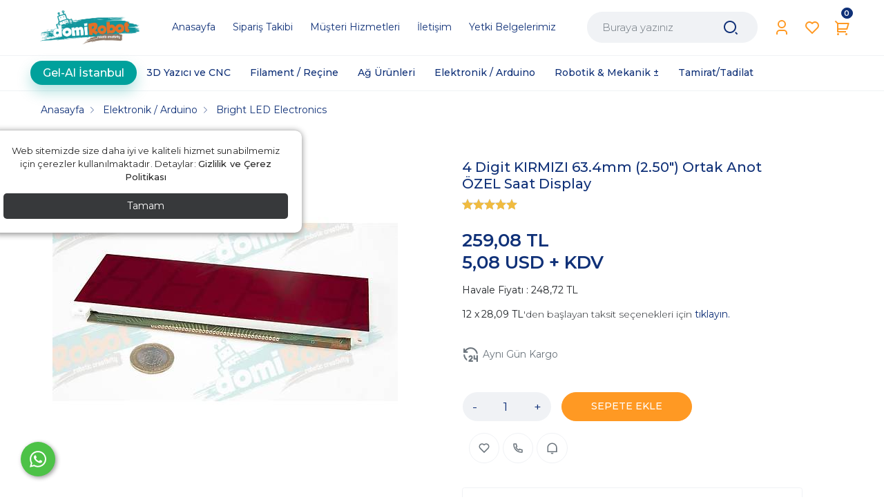

--- FILE ---
content_type: text/html; Charset=ISO-8859-9
request_url: https://www.domirobot.com/4-digit-kirmizi-634mm-250-ortak-anot-ozel-saat-display-pmu919
body_size: 133615
content:

<!DOCTYPE html>
<html lang="tr">
<head>

<title>4 Digit KIRMIZI 63.4mm (2.50") Ortak Anot ÖZEL Saat Display - Uygun Fiyata Satın Al! | DomiRobot.com</title>
<meta name="description" content="DomiRobot'tan aynı gün kargo, güvenli alışveriş firsatları ile uygun fiyata 4 Digit KIRMIZI 63.4mm (2.50") Ortak Anot ÖZEL Saat Display satın al!" />

<meta name="robots" content="index, follow" />

<meta charset="iso-8859-9" />
<meta http-equiv="X-UA-Compatible" content="IE=Edge" />

<meta name="viewport" content="width=device-width, initial-scale=1" />

<link rel="icon" href="https://platincdn.com/1938/favicon.ico?q=2065658458" />
<link rel="canonical" href="https://www.domirobot.com/4-digit-kirmizi-634mm-250-ortak-anot-ozel-saat-display-pmu919" />
<meta name="google-site-verification" content="mcwOUsIe-9lf5L52oWZundWKfwmGH7oL4kT3V4HEdqs" />
<script type="speculationrules">
{
  "prefetch": [{
    "source": "document",
    "where": { 
		"and": [ 
			{"href_matches": "/*-pm*"},
			{"not": { "href_matches": "/*\\?*(^|&)islem=*"}}
		] 
	}
  }]
}
</script>

<!-- Google Tag Manager -->
<script>(function(w,d,s,l,i){w[l]=w[l]||[];w[l].push({'gtm.start':
new Date().getTime(),event:'gtm.js'});var f=d.getElementsByTagName(s)[0],
j=d.createElement(s),dl=l!='dataLayer'?'&l='+l:'';j.async=true;j.src=
'https://www.googletagmanager.com/gtm.js?id='+i+dl;f.parentNode.insertBefore(j,f);
})(window,document,'script','dataLayer','GTM-5GBHPW2H');</script>
<!-- End Google Tag Manager -->

<!-- Google Tag Manager (noscript) -->
<noscript><iframe src="https://www.googletagmanager.com/ns.html?id=GTM-5GBHPW2H"
height="0" width="0" style="display:none;visibility:hidden"></iframe></noscript>
<!-- End Google Tag Manager (noscript) -->

<!-- Before 17.08.2023 -->
<meta name="google-site-verification" content="BzYb4mhk75iOwnajesQpgoIUPgUS2R1lKK-KENzkz2s" />
<meta name="yandex-verification" content="f0b98c742650dc30" />
<script src="//ajax.googleapis.com/ajax/libs/jquery/1.6.4/jquery.min.js" type="text/javascript" ></script>

<script id="mcjs">!function(c,h,i,m,p){m=c.createElement(h),p=c.getElementsByTagName(h)[0],m.async=1,m.src=i,p.parentNode.insertBefore(m,p)}(document,"script","https://chimpstatic.com/mcjs-connected/js/users/cfb2813e1f41103f5ffc2c1c5/08974289c41aa4f921a7cb9ce.js");</script>
<!-- Facebook Conversion Code for Key Page Views - Alper Pelik 1 -->
<script>(function() {
  var _fbq = window._fbq || (window._fbq = []);
  if (!_fbq.loaded) {
    var fbds = document.createElement('script');
    fbds.async = true;
    fbds.src = '//connect.facebook.net/en_US/fbds.js';
    var s = document.getElementsByTagName('script')[0];
    s.parentNode.insertBefore(fbds, s);
    _fbq.loaded = true;
  }
})();
window._fbq = window._fbq || [];
window._fbq.push(['track', '6040448063494', {'value':'0.00','currency':'TRY'}]);
</script>
<noscript><img height="1" width="1" alt="" style="display:none" src="https://www.facebook.com/tr?ev=6040448063494&cd[value]=0.00&cd[currency]=TRY&noscript=1" /></noscript>

<script>/*
$(document).ready(function(){
if ($(window).width() < 620){
$("#PM_main").prepend('<a class="wstasi" href="https://api.whatsapp.com/send?phone=905071511808&text=Merhaba%20size%20domirobotcom%20uzerinden%20mesaj%20atiyorum"><img  src="/dosyalar/images/wsback2.png" style="width: 100%; height:auto;" /></a>')
$(".wstasi").css('display','block');
}else{

}
});*/
</script>

<script>
//load TrackerJS
!function(t,n,e,o,a){function d(t){var n=~~(Date.now()/3e5),o=document.createElement(e);o.async=!0,o.src=t+"?ts="+n;var a=document.getElementsByTagName(e)[0];a.parentNode.insertBefore(o,a)}t.MooTrackerObject=a,t[a]=t[a]||function(){return t[a].q?void t[a].q.push(arguments):void(t[a].q=[arguments])},window.attachEvent?window.attachEvent("onload",d.bind(this,o)):window.addEventListener("load",d.bind(this,o),!1)}(window,document,"script","//cdn.stat-track.com/statics/moosend-tracking.min.js","mootrack");
//tracker has to be initialized otherwise it will generate warnings and wont sendtracking events
mootrack('init', 'ea1f635fc7434c3a88229be8c439b23b');
</script>


<script>
$(document).ready(function(){
  $("#PM_main").after('<div class="whatsapp2"><a class="whatsapp_link" target="_blank" href="https://api.whatsapp.com/send?phone=905071511808&text=Merhaba, domirobot.com siparis vermek istiyorum."></a></div>');
  $(".whatsapp_link").append('<svg aria-hidden="true" focusable="false" data-prefix="fab" data-icon="whatsapp" role="img" xmlns="http://www.w3.org/2000/svg" viewBox="0 0 448 512" class="svg-inline--fa fa-whatsapp fa-w-14 fa-2x"><path fill="currentColor" d="M380.9 97.1C339 55.1 283.2 32 223.9 32c-122.4 0-222 99.6-222 222 0 39.1 10.2 77.3 29.6 111L0 480l117.7-30.9c32.4 17.7 68.9 27 106.1 27h.1c122.3 0 224.1-99.6 224.1-222 0-59.3-25.2-115-67.1-157zm-157 341.6c-33.2 0-65.7-8.9-94-25.7l-6.7-4-69.8 18.3L72 359.2l-4.4-7c-18.5-29.4-28.2-63.3-28.2-98.2 0-101.7 82.8-184.5 184.6-184.5 49.3 0 95.6 19.2 130.4 54.1 34.8 34.9 56.2 81.2 56.1 130.5 0 101.8-84.9 184.6-186.6 184.6zm101.2-138.2c-5.5-2.8-32.8-16.2-37.9-18-5.1-1.9-8.8-2.8-12.5 2.8-3.7 5.6-14.3 18-17.6 21.8-3.2 3.7-6.5 4.2-12 1.4-32.6-16.3-54-29.1-75.5-66-5.7-9.8 5.7-9.1 16.3-30.3 1.8-3.7.9-6.9-.5-9.7-1.4-2.8-12.5-30.1-17.1-41.2-4.5-10.8-9.1-9.3-12.5-9.5-3.2-.2-6.9-.2-10.6-.2-3.7 0-9.7 1.4-14.8 6.9-5.1 5.6-19.4 19-19.4 46.3 0 27.3 19.9 53.7 22.6 57.4 2.8 3.7 39.1 59.7 94.8 83.8 35.2 15.2 49 16.5 66.6 13.9 10.7-1.6 32.8-13.4 37.4-26.4 4.6-13 4.6-24.1 3.2-26.4-1.3-2.5-5-3.9-10.5-6.6z" class=""></path></svg>');
});
</script>
<style>
.communication_bar{
    display: flex;
    margin-top: 14px;
    justify-content: flex-start;
    -webkit-box-pack: start;
  	bottom: 30px;
    left: 30px;
    opacity: 1;
    transition: opacity 0.5s ease 0s;
    box-sizing: border-box;
    direction: ltr;
    position: fixed !important;
    z-index: 16000160 !important;
}

.communication_bar a{
     background: rgb(77, 194, 71) !important;
    border-radius: 50%;
    width: 50px;
    height: 50px;
    color: #fff !important;
    box-shadow: rgb(0 0 0 / 40%) 2px 2px 6px;
    display: flex;
    justify-content: center;
  text-decoration:none;
}
  .communication_bar a:focus{
  text-decoration:none !important;
}
.communication_bar a i{
  	font-size: 30px;
    display: flex;
    justify-content: center;
    align-items: center;
}
  
  	.whatsapp2{
	display: flex;
    margin-top: 14px;
    justify-content: flex-start;
    -webkit-box-pack: start;
  	bottom: 30px;
    left: 30px;
    opacity: 1;
    transition: opacity 0.5s ease 0s;
    box-sizing: border-box;
    direction: ltr;
    position: fixed !important;
    z-index: 16000160 !important;
    }
    .whatsapp_link{
        background: rgb(77, 194, 71) !important;
        border-radius: 50%;
        width: 50px;
        height: 50px;
        color: #fff !important;
        box-shadow: rgb(0 0 0 / 40%) 2px 2px 6px;
        display: flex;
        justify-content: center;
    }
    svg.svg-inline--fa.fa-whatsapp.fa-w-14.fa-2x  {
        width: 1.7rem !important;
    }
    a.whatsapp_link:hover {
    	color: white;
     	box-shadow: rgb(0 0 0 / 70%) 2px 2px 11px;
	}
</style>
<script src="//ajax.googleapis.com/ajax/libs/jquery/1.6.4/jquery.min.js" type="text/javascript" ></script>
<script>
  $(document).ready(function(){
    $(".Popup").prepend('<div class="button-container mb-3 ml-3 mb-sm-0 ml-sm-0"><a href="https://istanbul.domirobot.com/" class="button">Gel-Al İstanbul</a><div class="particles"></div></div>');
  
   const button = document.querySelector('#PopupMenu1 .button');
        const particlesContainer = document.querySelector('#PopupMenu1 .particles');
        let isHovering = false;

        function createParticle() {
            const particle = document.createElement('div');
            particle.classList.add('particle');
            particle.style.width = `${Math.random() * 10 + 5}px`;
            particle.style.height = particle.style.width;
            particle.style.left = `${Math.random() * 100}%`;
            particle.style.top = `${Math.random() * 100}%`;
            
            particlesContainer.appendChild(particle);

            gsap.to(particle, {
                y: -100 - Math.random() * 100,
                x: (Math.random() - 0.5) * 100,
                opacity: 1,
                duration: 1 + Math.random(),
                ease: "power2.out",
                onComplete: () => {
                    particlesContainer.removeChild(particle);
                }
            });
        }

        function startAnimation() {
            isHovering = true;
            gsap.to(button, {
                yoyo: true,
                repeat: -1,
                duration: 1,
                ease: "power1.inOut",
                yoyoEase: "power1.inOut",
                scale: 1.05
            });

            const particleInterval = setInterval(() => {
                if (!isHovering) {
                    clearInterval(particleInterval);
                    return;
                }
                createParticle();
            }, 100);
        }

        function stopAnimation() {
            isHovering = false;
            gsap.to(button, {
                scale: 1,
                duration: 0.3,
                ease: "power2.out"
            });
        }

        button.addEventListener('mouseover', startAnimation);
        button.addEventListener('mouseout', stopAnimation);

        // Initial animations
        gsap.to(button, {
            y: -10,
            duration: 1.5,
            repeat: -1,
            yoyo: true,
            ease: "power1.inOut"
        });

        gsap.to(button, {
            rotation: 2,
            duration: 1,
            repeat: -1,
            yoyo: true,
            ease: "power1.inOut",
            keyframes: [
                { rotation: 2 },
                { rotation: -2 },
                { rotation: 0 }
            ]
        });
    });
    </script>
    <script src="https://cdnjs.cloudflare.com/ajax/libs/gsap/3.11.4/gsap.min.js"></script>
<style>
  .button-container {
            position: relative;
        }

        .button-container .button {
            position: relative;
            padding: 8px 18px;
            font-size: 16px;
            font-weight: 500;
            color: white !important;
            background-color: #00a19c;
            border: none;
            border-radius: 50px;
            cursor: pointer;
            overflow: hidden;
            transition: all 0.4s cubic-bezier(0.175, 0.885, 0.32, 1.275);
            box-shadow: 0 10px 20px rgba(0, 161, 156, 0.3);
        }
		body .top-menu .button-container a.button{
          color:#fff !important;
  		}
        .button::before {
            content: "";
            position: absolute;
            top: 50%;
            left: 50%;
            width: 0;
            height: 0;
            background: radial-gradient(circle, rgba(255,255,255,0.8) 0%, rgba(255,255,255,0) 70%);
            border-radius: 50%;
            transform: translate(-50%, -50%);
            transition: all 0.6s ease;
        }

        .button:hover {
            background-color: #f26522;
            transform: translateY(-6px) scale(1.05);
            box-shadow: 0 15px 30px rgba(242, 101, 34, 0.4);
          color: #fff !important;
        }

        .button:hover::before {
            width: 300px;
            height: 300px;
        }

        .button span {
            position: relative;
            z-index: 1;
        }


        .particles {
            position: absolute;
            top: 0;
            left: 0;
            width: 100%;
            height: 100%;
            pointer-events: none;
        }

        .particle {
            position: absolute;
            background-color: #f26522;
            border-radius: 50%;
            opacity: 0;
        }

        @keyframes float {
            0%, 100% { transform: translateY(0); }
            50% { transform: translateY(-20px); }
        }

        @keyframes pulse {
            0%, 100% { transform: scale(1); }
            50% { transform: scale(1.05); }
        }

        @keyframes wiggle {
            0%, 100% { transform: rotate(0); }
            25% { transform: rotate(2deg); }
            75% { transform: rotate(-2deg); }
        }
</style>

<link href="/feed/" rel="alternate" type="application/rss+xml" title="domiRobot | 3D Yazıcı ve Elektronik Robotik Market Rss Besleme" />


<meta property="og:image" content="https://platincdn.com/1938/pictures/thumb/500X-KGJPS22468_2015109163447_mg_4219_waoFhk2XN5FW9RFv5.jpg" />
<meta property="og:site_name" content="domiRobot | 3D Yazıcı ve Elektronik Robotik Market" />
<meta property="og:title" content="4 Digit KIRMIZI 63.4mm (2.50") Ortak Anot ÖZEL Saat Display - Uygun Fiyata Satın Al! | DomiRobot.com" />
<meta property="og:description" content="DomiRobot'tan aynı gün kargo, güvenli alışveriş firsatları ile uygun fiyata 4 Digit KIRMIZI 63.4mm (2.50") Ortak Anot ÖZEL Saat Display satın al!" />
<meta name="twitter:card" content="summary_large_image" />
<meta name="twitter:title" content="4 Digit KIRMIZI 63.4mm (2.50") Ortak Anot ÖZEL Saat Display - Uygun Fiyata Satın Al! | DomiRobot.com" />
<meta name="twitter:description" content="DomiRobot'tan aynı gün kargo, güvenli alışveriş firsatları ile uygun fiyata 4 Digit KIRMIZI 63.4mm (2.50") Ortak Anot ÖZEL Saat Display satın al!" />
<meta name="twitter:image" content="https://platincdn.com/1938/pictures/thumb/500X-KGJPS22468_2015109163447_mg_4219_waoFhk2XN5FW9RFv5.jpg" />
<style>
:root {
--product_star_type: 0;
--product_list_type: 1;

}
</style>
<link rel="preload" as="style" href="/assets/dist/vendor.min.css?_t=156011922025.01.31" /><link rel="preload" as="style" href="/assets/dist/app.min.css?_t=156011922025.01.31" /><link rel="preload" as="style" href="/skin/sirius-rui/css/bootstrap/dist/css/bootstrap.css?_t=156011922025.01.31" /><link rel="preload" as="style" href="/skin/sirius-rui/OwlCarousel2/dist/assets/owl.carousel.min.css?_t=156011922025.01.31" /><link rel="preload" as="style" href="/skin/sirius-rui/OwlCarousel2/dist/assets/owl.theme.default.min.css?_t=156011922025.01.31" /><link rel="preload" as="style" href="/skin/sirius-rui/css/header.css?_t=156011922025.01.31" /><link rel="preload" as="style" href="/skin/sirius-rui/css/all.css?_t=156011922025.01.31" /><link rel="preload" as="style" href="/skin/sirius-rui/pushbar/pushbar.css?_t=156011922025.01.31" /><link rel="preload" as="style" href="/skin/sirius-rui/css/bts.css?_t=156011922025.01.31" /><link rel="preload" as="style" href="/skin/sirius-rui/drilldown/drilldown.css?_t=156011922025.01.31" /><link rel="preload" as="style" href="/skin/sirius-rui/css/urun.css?_t=156011922025.01.31" /><link rel="preload" as="style" href="https://cdnjs.cloudflare.com/ajax/libs/magnify/2.3.3/css/magnify.css?_t=156011922025.01.31" /><link rel="preload" as="style" href="/assets/dist/vendor_product_detail.min.css?_t=156011922025.01.31" /><link rel="preload" as="style" href="https://platincdn.com/1938/tema/genel.css?q=909846694&_t=156011922025.01.31" /><link rel="preload" as="style" href="https://platincdn.com/1938/tema/urun.css?q=909846694&_t=156011922025.01.31" /><link charset="UTF-8" rel="preload" as="script" href="/assets/dist/vendor_jquery.min.js?_t=156011922025.01.31" /><link charset="UTF-8" rel="preload" as="script" href="/assets/dist/vendor.min.js?_t=156011922025.01.31" /><link charset="UTF-8" rel="preload" as="script" href="/assets/dist/vendor_product_detail.min.js?_t=156011922025.01.31" /><link charset="UTF-8" rel="preload" as="script" href="/assets/dist/app.min.js?_t=156011922025.01.31" /><link rel="preload" as="script" href="/skin/sirius-rui/vanilla-tilt.min.js?_t=156011922025.01.31" /><link rel="preload" as="script" href="https://cdn.jsdelivr.net/npm/popper.js@1.16.1/dist/umd/popper.min.js?_t=156011922025.01.31" /><link rel="preload" as="script" href="https://cdn.jsdelivr.net/npm/bootstrap@4.6.0/dist/js/bootstrap.min.js?_t=156011922025.01.31" /><link rel="preload" as="script" href="/skin/sirius-rui/OwlCarousel2/dist/owl.carousel.min.js?_t=156011922025.01.31" /><link rel="preload" as="script" href="/skin/sirius-rui/jquery.drilldown.js?_t=156011922025.01.31" /><link rel="preload" as="script" href="/skin/sirius-rui/mustache.min.js?_t=156011922025.01.31" /><link rel="preload" as="script" href="/skin/_shared/js/pm-jquery-util.js?_t=156011922025.01.31" /><link rel="preload" as="script" href="/skin/_components/loader.js?_t=156011922025.01.31" /><link rel="preload" as="script" href="/skin/sirius-rui/pushbar/pushbar.js?_t=156011922025.01.31" /><link rel="preload" as="script" href="/skin/sirius-rui/theme.js?_t=156011922025.01.31" /><link rel="preload" as="script" href="/skin/_shared/js/cookies.js?_t=156011922025.01.31" /><link rel="preload" as="script" href="https://cdnjs.cloudflare.com/ajax/libs/magnify/2.3.3/js/jquery.magnify.min.js?_t=156011922025.01.31" /><link rel="preload" as="script" href="https://platincdn.com/1938/tema/genel.js?q=909846694&_t=156011922025.01.31" /><link rel="preload" as="script" href="https://platincdn.com/1938/tema/urun.js?q=909846694&_t=156011922025.01.31" /><link rel="stylesheet" type="text/css" href="/assets/dist/vendor.min.css?_t=156011922025.01.31" /><link rel="stylesheet" type="text/css" href="/assets/dist/app.min.css?_t=156011922025.01.31" /><link rel="stylesheet" type="text/css" href="/skin/sirius-rui/css/bootstrap/dist/css/bootstrap.css?_t=156011922025.01.31" /><link rel="stylesheet" type="text/css" href="/skin/sirius-rui/OwlCarousel2/dist/assets/owl.carousel.min.css?_t=156011922025.01.31" /><link rel="stylesheet" type="text/css" href="/skin/sirius-rui/OwlCarousel2/dist/assets/owl.theme.default.min.css?_t=156011922025.01.31" /><link rel="stylesheet" type="text/css" href="/skin/sirius-rui/css/header.css?_t=156011922025.01.31" /><link rel="stylesheet" type="text/css" href="/skin/sirius-rui/css/all.css?_t=156011922025.01.31" /><link rel="stylesheet" type="text/css" href="/skin/sirius-rui/pushbar/pushbar.css?_t=156011922025.01.31" /><link rel="stylesheet" type="text/css" href="/skin/sirius-rui/css/bts.css?_t=156011922025.01.31" /><link rel="stylesheet" type="text/css" href="/skin/sirius-rui/drilldown/drilldown.css?_t=156011922025.01.31" /><link rel="stylesheet" type="text/css" href="/skin/sirius-rui/css/urun.css?_t=156011922025.01.31" /><link rel="stylesheet" type="text/css" href="https://cdnjs.cloudflare.com/ajax/libs/magnify/2.3.3/css/magnify.css?_t=156011922025.01.31" /><link rel="stylesheet" type="text/css" href="/assets/dist/vendor_product_detail.min.css?_t=156011922025.01.31" /><link rel="stylesheet" type="text/css" href="https://platincdn.com/1938/tema/genel.css?q=909846694&_t=156011922025.01.31" /><link rel="stylesheet" type="text/css" href="https://platincdn.com/1938/tema/urun.css?q=909846694&_t=156011922025.01.31" />
<script>
window.themeSettings = {
product_star_type: 0,
product_list_type: 1,
};
</script>
<script charset="UTF-8" type="text/javascript" src="/assets/dist/vendor_jquery.min.js?_t=156011922025.01.31"></script>
</head>
<body>
	<div id="PM_main">
		<div id="PM_ust">

<div class="modal" tabindex="-1" id="system_msg" aria-hidden="true">
	<div class="modal-dialog">
		<div class="modal-content">
			<div class="modal-header">
				<h5 class="modal-title">Sistem Mesajı</h5>
				<button type="button" class="close" data-dismiss="modal" aria-label="Close" name="close">
					<span aria-hidden="true">&times;</span>
				</button>
			</div>
			<div class="modal-body"></div>
		</div>
	</div>
</div>


<header class="position-relative">
	<div class="main-menu">
		<div class="p-3">
			<div class="d-flex position-relative align-items-center justify-content-between flex-nowrap mx-auto" id="menu" style="max-width: 1200px;">	
				<div class="mobil-menu col-auto d-md-none d-block p-0">
					<button type="button" class="d-flex btn p-0 m-0" id="menu-btn" name="menu-btn">
						<div class="d-flex align-items-center">
							<svg class="remix dark">
								<use xlink:href="/skin/sirius-rui/css/remixicon.symbol.svg#ri-align-left"></use>
							</svg>
						</div>
					</button>
				</div>	
				<div class="logo col-auto pr-0">
					<a href="/" class="d-block">
						<img alt="domiRobot | 3D Yazıcı ve Elektronik Robotik Market" title="domiRobot | 3D Yazıcı ve Elektronik Robotik Market" src="https://platincdn.com/1938/img/logo.png?q=3529376390" class="img-fluid d-block" style="max-width: 150px;">
					</a>
				</div>
				<div class="categories d-flex align-items-center justify-content-center container-fluid">
					<div class="ust-menu d-none d-xl-block col-auto">
						<ul id="ust_ana_menu" class="ust_ana_menu"><li>
<a href="/default.asp" target="_self" title="Anasayfa"><span>Anasayfa</span></a></li>
<li>
<a href="/siparis-takibi" target="_self" title="Sipariş Takibi"><span>Sipariş Takibi</span></a></li>
<li>
<a href="/musteri-hizmetleri" target="_self" title="Müşteri Hizmetleri"><span>Müşteri Hizmetleri</span></a></li>
<li>
<a href="/iletisim" target="_self" title="İletişim"><span>İletişim</span></a></li>
<li>
<a href="https://www.domirobot.com/yetki-belgeleri-pmm15" target="_self" title="Yetki Belgelerimiz"><span>Yetki Belgelerimiz</span></a></li>
</ul>
					</div>
					<form method="get" action="/arama" name="urun_arama_form" id="urun_arama_form" class="d-block">
						<input type="hidden" name="tip" value="1" />
						<input type="hidden" name="kat" value="0" />
						<div class="input-group col-auto">
							<input type="search" name="word" id="urun_arama_input" class="form-control" placeholder="Buraya yazınız" autocomplete="off" />
							<div class="input-group-append">
								<button id="search-btn" class="btn" type="submit" name="search">
									<svg class="remix dark">
										<use xlink:href="/skin/sirius-rui/css/remixicon.symbol.svg#ri-search-2-line"></use>
									</svg>
								</button>
							</div>
						</div>
					</form>

				</div>
				<div class="user col-auto p-0">
					<div class="d-flex">
						<div class="dropdown d-none d-md-block mr-1">
							<button class="d-flex align-items-center btn p-lg-2 p-1" name="user">
								<div class="d-flex align-items-center">
									<svg class="remix dark">
										<use xlink:href="/skin/sirius-rui/css/remixicon.symbol.svg#ri-user-3-line"></use>
									</svg>
								</div>
								<div class="dropdown-menu mt-0">
									<div class="dropdown-menu-container">
									
										<a class="dropdown-item" href="/uye-girisi">Giriş Yap</a>
										<a class="dropdown-item" href="/uye-ol">Üye Ol</a>
											
											<div class="dropdown-divider"></div>
												
														<a class="dropdown-item" href="//social.platinbox.org/facebook/login?params=islem%3Dsocial%5Flogin&token=f44c8c03cfbf60bbc421ea0c38ac6129317356df16f76f121b98110b9a0c75e6">facebook ile bağlan</a>
													
									</div>
								</div>
							</button>
						</div>
						
							<a class="d-flex btn p-lg-2 p-1 d-md-none d-block" href="/uye-girisi">
							<div class="d-flex align-items-center">
								<svg class="remix dark">
									<use xlink:href="/skin/sirius-rui/css/remixicon.symbol.svg#ri-user-3-line"></use>
								</svg>
							</div>
						</a>
						
						<button type="button" class="d-flex btn p-lg-2 p-1 mr-1" id="search-btn" name="search button">
							<a href="/alisveris-listem" target="_self" title="Favorilerim">
								<div class="d-flex align-items-center position-relative">
									<svg class="remix dark">
										<use xlink:href="/skin/sirius-rui/css/remixicon.symbol.svg#ri-heart-line"></use>
									</svg>
									<span class="favori_count"></span>
								</div>
							</a>
						</button>
						<a class="d-flex btn p-lg-2 p-1 d-block" title="Sepetim" href="/alisveris-sepetim">
							<div class="d-flex align-items-center">
								<div class="rounded-circle text-white position-absolute mt-n4 p-0 d-flex justify-content-center align-items-center small" id="sepet_bildirim"><span data-bind="cart_count"></span></div>
								<svg class="remix dark">
									<use xlink:href="/skin/sirius-rui/css/remixicon.symbol.svg#ri-shopping-cart-2-line"></use>
								</svg>
							</div>
						</a>
					</div>
				</div>
			</div>
			
		</div>
	</div>
	<div class="top-menu d-md-block d-none">
		<div class="container-fluid py-1">
			<div class="row">
				<ul id="PopupMenu1" class="Popup"><li><a href="/3d-yazici-ve-cnc-pmk568"><span>3D Yazıcı ve CNC</span></a><ul><li><a href="/3d-yazici-printer-pmk572"><span>3D Yazıcı / Printer</span></a><ul><li><a href="/anycubic-pmk658"><span>Anycubic</span></a></li><li><a href="/bambu-lab-pmk727"><span>Bambu Lab</span></a></li><li><a href="/creality-hi-serisi-pmk744"><span>Creality Hi Serisi</span></a></li><li><a href="/creality-cr-serisi-pmk585"><span>Creality CR Serisi</span></a></li><li><a href="/creality-ender-serisi-pmk584"><span>Creality Ender Serisi</span></a></li><li><a href="/creality-k-serisi-pmk675"><span>Creality K Serisi</span></a></li><li><a href="/creality-uv-sla-serisi-pmk586"><span>Creality UV SLA Serisi</span></a></li><li><a href="/creality-uv-yikama-kurleme-pmk588"><span>Creality UV Yıkama/Kürleme</span></a></li><li><a href="/elegoo-pmk728"><span>Elegoo</span></a></li><li><a href="/flashforge-pmk726"><span>FlashForge</span></a></li><li><a href="/tarayici-kamera-pmk375"><span>Tarayıcı / Kamera</span></a></li><li><a href="/3d-yazici-2el-yenilenmis-pmk667"><span>3D Yazıcı 2.El / YENİLENMİŞ</span></a></li></ul></li><li><a href="/cnc-lazer-pmk751"><span>CNC / Lazer</span></a><ul><li><a href="/creality-falcon-pmk752"><span>Creality Falcon</span></a></li></ul></li><li><a href="/3d-yedek-parca-pmk574"><span>3D Yedek Parça</span></a><ul><li><a href="/3d-yazici-anakart-pmk625"><span>3D Yazıcı Anakart</span></a></li><li><a href="/3d-yazici-kontrol-karti-pmk740"><span>3D Yazıcı Kontrol Kartı</span></a></li><li><a href="/3d-yazici-tabla-ve-aksam-pmk280"><span>3D Yazıcı Tabla ve Aksam</span></a></li><li><a href="/3d-yazici-coklu-filament-aksesuarlari-pmk745"><span>3D Yazıcı Çoklu Filament Aksesuarları</span></a></li><li><a href="/ekranlar-pmk635"><span>Ekranlar</span></a></li><li><a href="/extruder-hotend-pmk248"><span>Extruder / Hotend</span></a></li><li><a href="/guc-kaynagi-pmk637"><span>Güç Kaynağı</span></a></li><li><a href="/isitici-termistor-ntc-pmk387"><span>Isıtıcı /Termistör /NTC</span></a></li><li><a href="/kablolar-pmk278"><span>Kablolar</span></a></li><li><a href="/kayis-kasnak-pmk631"><span>Kayış /Kasnak</span></a></li><li><a href="/mekanik-pmk249"><span>Mekanik</span></a></li><li><a href="/motorlar-fanlar-pmk245"><span>Motorlar / Fanlar</span></a></li><li><a href="/motor-surucu-elektronik-pmk246"><span>Motor Sürücü / Elektronik</span></a></li><li><a href="/sensorler-switchler-pmk628"><span>Sensörler/Switchler</span></a></li><li><a href="/snapmaker-pmk624"><span>Snapmaker</span></a></li><li><a href="/sla-dlp-yedek-parca-pmk657"><span>SLA/DLP Yedek Parça</span></a></li></ul></li><li><a href="/3d-arac-gerec-sarf-pmk576"><span>3D Araç / Gereç / Sarf</span></a><ul><li><a href="/3d-arac-gerec-pmk626"><span>3D Araç / Gereç</span></a></li><li><a href="/3d-sarf-pmk627"><span>3D Sarf</span></a></li><li><a href="/3d-yazici-nozzle-pmk632"><span>3D Yazıcı Nozzle</span></a></li><li><a href="/3d-yazici-laser-modul-pmk630"><span>3D Yazıcı Laser Modül</span></a></li><li><a href="/3d-cnc-diger-aksamlar-pmk633"><span>3D/CNC Diğer Aksamlar</span></a></li></ul></li><li><a href="/3d-baski-urunleri-pmk731"><span>3D Baskı Ürünleri</span></a><ul><li><a href="/3d-yazici-yedek-parca-pmk732"><span>3D Yazıcı Yedek Parça</span></a></li></ul></li></ul></li><li><a href="/filament-recine-pmk696"><span>Filament / Reçine</span></a><ul><li><a href="/filament-pmk700"><span>Filament</span></a><ul><li><a href="/abs-pmk717"><span>ABS</span></a></li><li><a href="/asa-pmk718"><span>ASA</span></a></li><li><a href="/glow-isikta-parlayan-pmk711"><span>Glow  - Işıkta Parlayan</span></a></li><li><a href="/naylon-pmk720"><span>Naylon</span></a></li><li><a href="/petg-petg-pmk715"><span>PETG/PETG+</span></a></li><li><a href="/pla-pla-pmk702"><span>PLA/PLA+</span></a></li><li><a href="/pla-pla-silk-pmk704"><span>PLA/PLA+ Silk</span></a></li><li><a href="/pla-pla-cok-renkli-pmk705"><span>PLA/PLA+ Çok Renkli</span></a></li><li><a href="/pla-pla-floresan-pmk706"><span>PLA/PLA+ Floresan</span></a></li><li><a href="/pla-karbon-fiber-pmk722"><span>PLA Karbon Fiber</span></a></li><li><a href="/pla-pla-mat-pastel-pmk707"><span>PLA/PLA+ Mat/Pastel</span></a></li><li><a href="/pva-pmk716"><span>PVA</span></a></li><li><a href="/tpu-pmk719"><span>TPU</span></a></li></ul></li><li><a href="/filament-fast-pmk737"><span>Filament :: Fast</span></a><ul><li><a href="/ender-fast-pla-pmk738"><span>Ender Fast PLA</span></a></li></ul></li><li><a href="/filament-hyper-pmk708"><span>Filament :: Hyper</span></a><ul><li><a href="/hyper-abs-pmk710"><span>Hyper ABS</span></a></li><li><a href="/hyper-pla-pla-pmk709"><span>Hyper PLA/PLA+</span></a></li><li><a href="/hyper-pla-karbon-fiber-pmk723"><span>Hyper PLA Karbon Fiber</span></a></li><li><a href="/hyper-petg-pmk736"><span>Hyper PETG</span></a></li></ul></li><li><a href="/filament-ozel-pmk712"><span>Filament :: Özel</span></a><ul><li><a href="/bambulab-pmk713"><span>BambuLab</span></a></li><li><a href="/snapmaker-pmk714"><span>Snapmaker</span></a></li></ul></li><li><a href="/recine-pmk701"><span>Reçine</span></a></li></ul></li><li><a href="/ag-urunleri-pmk664"><span>Ağ Ürünleri</span></a><ul><li><a href="/bilgisayar-bilesenleri-pmk691"><span>Bilgisayar Bileşenleri</span></a><ul><li><a href="/kesintisiz-guc-kaynagi-ups-pmk694"><span>Kesintisiz Güç Kaynağı (UPS)</span></a></li><li><a href="/kulaklik-mikrofon-pmk692"><span>Kulaklık / Mikrofon</span></a></li></ul></li><li><a href="/f-o-adaptor-pmk483"><span>F/O Adaptör</span></a><ul><li><a href="/sx-adaptor-pmk484"><span>SX Adaptör</span></a></li><li><a href="/dx-adaptor-pmk485"><span>DX Adaptör</span></a></li><li><a href="/diger-adaptorler-pmk486"><span>Diğer Adaptörler</span></a></li></ul></li><li><a href="/f-o-kablolar-pmk490"><span>F/O Kablolar</span></a><ul><li><a href="/fiber-optik-konnektorlu-kablo-pmk491"><span>Fiber Optik Konnektörlü Kablo</span></a></li><li><a href="/zipcord-pmk492"><span>Zipcord</span></a></li><li><a href="/plastik-f-o-kablolar-pmk493"><span>Plastik F/O Kablolar</span></a></li></ul></li><li><a href="/f-o-pigtail-patchcord-pmk476"><span>F/O Pigtail / Patchcord</span></a><ul><li><a href="/patchcord-singlemode-pmk474"><span>Patchcord :: Singlemode</span></a></li><li><a href="/patchcord-multimode-50u-pmk478"><span>Patchcord :: Multimode 50u</span></a></li><li><a href="/patchcord-multimode-625u-pmk477"><span>Patchcord :: Multimode 62.5u</span></a></li><li><a href="/patchcord-multimode-zirhli-pmk479"><span>Patchcord :: Multimode Zırhlı</span></a></li><li><a href="/pigtail-singlemode-pmk481"><span>Pigtail :: Singlemode</span></a></li><li><a href="/pigtail-multimode-pmk482"><span>Pigtail :: Multimode</span></a></li></ul></li><li><a href="/f-o-sonlandirma-bilesenleri-pmk502"><span>F/O Sonlandırma Bileşenleri</span></a><ul><li><a href="/f-o-dagitim-paneli-pmk503"><span>F/O Dağıtım Paneli</span></a></li><li><a href="/f-o-patchpanel-pmk504"><span>F/O Patchpanel</span></a></li><li><a href="/f-o-ek-kutulari-pmk497"><span>F/O  Ek Kutuları</span></a></li><li><a href="/f-o-splice-ekipmanlari-pmk494"><span>F/O Splice Ekipmanları</span></a></li><li><a href="/f-o-mekanik-ek-pmk499"><span>F/O Mekanik Ek</span></a></li><li><a href="/f-o-ek-kasetleri-pmk498"><span>F/O Ek Kasetleri</span></a></li><li><a href="/f-o-el-aletleri-pmk495"><span>F/O El Aletleri</span></a></li></ul></li><li><a href="/f-o-pasif-diger-pmk515"><span>F/O Pasif Diğer</span></a><ul><li><a href="/attenuator-zayiflatici-pmk488"><span>Attenuator - Zayıflatıcı</span></a></li><li><a href="/fiber-optik-konnektor-pmk496"><span>Fiber Optik Konnektör</span></a></li><li><a href="/f-o-egitim-hizmetleri-pmk505"><span>F/O Eğitim Hizmetleri</span></a></li><li><a href="/launch-fiber-pmk487"><span>Launch Fiber</span></a></li><li><a href="/f-o-splitter-pmk489"><span>F/O Splitter</span></a></li><li><a href="/f-o-montaj-sarflari-ve-temizlik-urunleri-pmk501"><span>F/O Montaj Sarfları ve Temizlik Ürünleri</span></a></li></ul></li><li><a href="/network-aktif-cihazlar-pmk512"><span>Network Aktif Cihazlar</span></a><ul><li><a href="/modem-router-pmk662"><span>Modem/Router</span></a></li><li><a href="/sfp-tranciver-pmk509"><span>SFP - Tranciver</span></a></li><li><a href="/network-switch-pmk517"><span>Network Switch</span></a></li><li><a href="/wireless-access-point-pmk516"><span>Wireless Access Point</span></a></li><li><a href="/ethernet-converter-pmk669"><span>Ethernet Converter</span></a></li></ul></li><li><a href="/yapisal-kablolama-pmk473"><span>Yapısal Kablolama</span></a><ul><li><a href="/konektor-jack-pmk590"><span>Konektör / Jack</span></a></li><li><a href="/cat5-6-6a-7-kablolar-pmk591"><span>Cat5/6/6A/7 Kablolar</span></a></li><li><a href="/patchcord-cat5-6-6a-7-pmk592"><span>Patchcord :: Cat5/6/6A/7</span></a></li></ul></li><li><a href="/kamera-ve-alarm-sistemleri-pmk746"><span>Kamera ve Alarm Sistemleri</span></a><ul><li><a href="/poe-switch-pmk747"><span>PoE Switch</span></a></li><li><a href="/adaptorler-pmk748"><span>Adaptörler</span></a><ul><li><a href="/dvr-pmk749"><span>DVR</span></a></li></ul></li><li><a href="/yangin-algilama-sistemleri-pmk750"><span>Yangın Algılama Sistemleri</span></a></li></ul></li></ul></li><li><a href="/elektronik-arduino-pmk548"><span>Elektronik / Arduino</span></a><ul><li><a href="/arduino-pmk578"><span>Arduino</span></a><ul><li><a href="/klon-arduino-pmk549"><span>Klon Arduino</span></a></li><li><a href="/orjinal-arduino-pmk550"><span>Orjinal Arduino</span></a></li><li><a href="/arduino-shield-pmk39"><span>Arduino Shield</span></a></li><li><a href="/arduino-kitler-pmk40"><span>Arduino Kitler</span></a></li><li><a href="/kitaplar-pmk253"><span>Kitaplar</span></a></li></ul></li><li><a href="/bit-pazari-pmk698"><span>Bit Pazarı</span></a><ul><li><a href="/elektronik-pmk699"><span>Elektronik</span></a></li><li><a href="/bit-pazari-diger-pmk743"><span>Bit Pazarı - Diğer</span></a></li></ul></li><li><a href="/dfrobot-pmk321"><span>DFRobot</span></a><ul><li><a href="/firebeetle-ates-bocegi-pmk436"><span>FireBeetle :: Ateş Böceği</span></a></li><li><a href="/dfrobot-kitler-pmk394"><span>DFRobot Kitler</span></a></li><li><a href="/motor-ve-surucu-pmk410"><span>Motor & Sürücü</span></a></li><li><a href="/sensorler-pmk395"><span>Sensörler</span></a></li><li><a href="/dfrobot-diger-pmk409"><span>DFRobot Diğer</span></a></li></ul></li><li><a href="/sparkfun-pmk349"><span>SparkFun</span></a><ul><li><a href="/antenler-pmk431"><span>Antenler</span></a></li><li><a href="/kablo-konnektor-pmk418"><span>Kablo /Konnektör</span></a></li><li><a href="/sparkfun-kitler-pmk414"><span>SparkFun Kitler</span></a></li><li><a href="/komponent-pmk420"><span>Komponent</span></a></li><li><a href="/motor-ve-surucu-pmk407"><span>Motor & Sürücü</span></a></li><li><a href="/sensorler-pmk397"><span>Sensörler</span></a></li></ul></li><li><a href="/raspberry-pi-odroid-pmk301"><span>Raspberry Pi /ODROID</span></a><ul><li><a href="/aksesuarlar-pmk45"><span>Aksesuarlar</span></a></li><li><a href="/ekranlar-pmk357"><span>Ekranlar</span></a></li><li><a href="/elektronik-kartlar-pmk354"><span>Elektronik Kartlar</span></a></li><li><a href="/hafiza-kartlari-emmc-pmk291"><span>Hafıza Kartları - eMMC</span></a></li><li><a href="/kablolar-pmk356"><span>Kablolar</span></a></li><li><a href="/odroid-pmk317"><span>ODROID</span></a></li></ul></li><li><a href="/display-pmk87"><span>Display</span></a><ul><li><a href="/led-display-pmk146"><span>LED Display</span></a></li><li><a href="/led-display-kartlari-pmk287"><span>LED Display Kartları</span></a></li><li><a href="/lcd-ve-oled-pmk88"><span>LCD & OLED</span></a></li></ul></li><li><a href="/baglanti-elemanlari-pmk62"><span>Bağlantı Elemanları</span></a><ul><li><a href="/header-soket-pmk251"><span>Header/Soket</span></a></li><li><a href="/jack-fis-pmk197"><span>Jack/Fiş</span></a></li><li><a href="/konnektor-pmk64"><span>Konnektör</span></a></li><li><a href="/usb-sarj-soket-pmk469"><span>USB Şarj Soket</span></a></li><li><a href="/klemens-terminal-pmk670"><span>Klemens/Terminal</span></a></li></ul></li><li><a href="/elektronik-kartlar-pmk22"><span>Elektronik Kartlar</span></a><ul><li><a href="/akim-voltaj-pmk285"><span>Akım/Voltaj</span></a></li><li><a href="/breakout-kartlar-pmk156"><span>Breakout Kartlar</span></a></li><li><a href="/i2c-twi-pmk288"><span>I2C//TWI</span></a></li><li><a href="/joystick-uzaktan-kumanda-pmk57"><span>Joystick/Uzaktan Kumanda</span></a></li><li><a href="/kameralar-pmk283"><span>Kameralar</span></a></li><li><a href="/makey-makey-pmk379"><span>Makey Makey</span></a></li><li><a href="/motor-surucu-enkoder-pmk138"><span>Motor Sürücü /Enkoder</span></a></li><li><a href="/muzik-ve-ses-kartlari-pmk142"><span>Müzik & Ses Kartları</span></a></li><li><a href="/rfid-pmk203"><span>RFID</span></a></li><li><a href="/role-kartlari-pmk140"><span>Röle Kartları</span></a></li><li><a href="/rtc-kartlari-pmk141"><span>RTC Kartları</span></a></li><li><a href="/tus-takimlari-pmk290"><span>Tuş Takımları</span></a></li><li><a href="/usb-rs232-485-ethernet-pmk173"><span>USB/RS232/485/Ethernet</span></a></li><li><a href="/diger-elektronik-kartlar-pmk388"><span>Diğer Elektronik Kartlar</span></a></li><li><a href="/led-surucu-pmk560"><span>LED Sürücü</span></a></li></ul></li><li><a href="/entegre-transistor-mosfet-pmk608"><span>Entegre /Transistor/MOSFET</span></a><ul><li><a href="/avr-mikrodenetleyici-pmk52"><span>AVR Mikrodenetleyici</span></a></li><li><a href="/dip-soket-pmk60"><span>Dip Soket</span></a></li><li><a href="/entegre-devre-ic-pmk53"><span>Entegre Devre (IC)</span></a></li><li><a href="/mosfet-pmk149"><span>MOSFET</span></a></li><li><a href="/pic-pmk188"><span>PIC</span></a></li><li><a href="/transistor-pmk54"><span>Transistör</span></a></li><li><a href="/voltaj-regulatorleri-pmk55"><span>Voltaj Regülatörleri</span></a></li></ul></li><li><a href="/elektronik-komponentler-pmk32"><span>Elektronik Komponentler</span></a><ul><li><a href="/button-ve-switch-pmk58"><span>Button & Switch</span></a></li><li><a href="/bobin-pmk61"><span>Bobin</span></a></li><li><a href="/direnc-pmk48"><span>Direnç</span></a></li><li><a href="/diyot-pmk50"><span>Diyot</span></a></li><li><a href="/elektronik-kitler-pmk207"><span>Elektronik Kitler</span></a></li><li><a href="/ecell-proto-komponent-pmk323"><span>ECell Proto Komponent</span></a></li><li><a href="/komponent-diger-pmk82"><span>Komponent Diğer</span></a></li><li><a href="/kondansator-pmk51"><span>Kondansatör</span></a></li><li><a href="/kristal-rezonator-pmk65"><span>Kristal /Rezonatör</span></a></li><li><a href="/ldr-ntc-ptc-pmk183"><span>LDR / NTC / PTC</span></a></li><li><a href="/opto-elektronik-pmk254"><span>Opto Elektronik</span></a></li><li><a href="/peltier-sogutucu-isitici-pmk559"><span>Peltier /Soğutucu-Isıtıcı</span></a></li><li><a href="/potansiyometre-pmk49"><span>Potansiyometre</span></a></li><li><a href="/pot-dugme-pmk350"><span>Pot Düğme</span></a></li><li><a href="/role-pmk66"><span>Röle</span></a></li><li><a href="/ses-pmk71"><span>Ses</span></a></li><li><a href="/sigorta-ve-yuvalari-pmk303"><span>Sigorta ve Yuvaları</span></a></li><li><a href="/sogutucu-pmk67"><span>Soğutucu</span></a></li><li><a href="/trafo-pmk313"><span>Trafo</span></a></li><li><a href="/triak-tristor-diyak-pmk69"><span>Triak/Tristör/Diyak</span></a></li><li><a href="/trimpot-ayarli-direnc-pmk220"><span>Trimpot (Ayarlı Direnç)</span></a></li></ul></li><li><a href="/gelistirme-kartlari-pmk24"><span>Geliştirme Kartları</span></a><ul><li><a href="/teensy-pmk378"><span>Teensy</span></a></li><li><a href="/intel-pmk47"><span>Intel</span></a></li><li><a href="/onion-omega-pmk460"><span>Onion Omega</span></a></li><li><a href="/microbit-pmk454"><span>Micro:Bit</span></a></li><li><a href="/spectacle-pmk434"><span>Spectacle</span></a></li><li><a href="/stemtera-pmk439"><span>STEMTera</span></a></li><li><a href="/programlayicilar-pmk200"><span>Programlayıcılar</span></a></li><li><a href="/diger-gelistirme-kartlari-pmk391"><span>Diğer Geliştirme Kartları</span></a></li></ul></li><li><a href="/giyilebilir-elektronik-pmk233"><span>Giyilebilir Elektronik</span></a><ul><li><a href="/el-wire-pmk428"><span>EL Wire</span></a></li><li><a href="/lilypad-pmk429"><span>LilyPad</span></a></li></ul></li><li><a href="/guc-kaynaklari-pmk31"><span>Güç Kaynakları</span></a><ul><li><a href="/adaptorler-pmk221"><span>Adaptörler</span></a></li><li><a href="/ayarli-guc-kaynaklari-pmk514"><span>Ayarlı Güç Kaynakları</span></a></li><li><a href="/breadboard-guc-unitesi-pmk294"><span>BreadBoard Güç Ünitesi</span></a></li><li><a href="/endustriyel-pmk440"><span>Endüstriyel</span></a></li><li><a href="/gunes-pilleri-pmk472"><span>Güneş Pilleri</span></a></li><li><a href="/led-poe-kamera-guc-kaynagi-pmk636"><span>LED/PoE/Kamera Güç Kaynağı</span></a></li><li><a href="/lipo-batarya-kartlari-pmk293"><span>LiPo Batarya Kartları</span></a></li><li><a href="/pil-batarya-pmk230"><span>Pil / Batarya</span></a></li><li><a href="/pil-yuvalari-pmk198"><span>Pil Yuvaları</span></a></li><li><a href="/sigorta-pmk194"><span>Sigorta</span></a></li></ul></li><li><a href="/kablolar-pmk77"><span>Kablolar</span></a><ul><li><a href="/audio-ses-kablolari-pmk206"><span>Audio -Ses Kabloları</span></a></li><li><a href="/enerji-lipo-kablolar-pmk415"><span>Enerji / Lipo Kablolar</span></a></li><li><a href="/ethernet-kablolama-pmk191"><span>Ethernet Kablolama</span></a></li><li><a href="/hdmi-kablolar-pmk126"><span>HDMI Kablolar</span></a></li><li><a href="/jumper-kablolar-pmk127"><span>Jumper Kablolar</span></a></li><li><a href="/krokodil-kablolar-pmk128"><span>Krokodil Kablolar</span></a></li><li><a href="/montaj-kablolari-pmk124"><span>Montaj Kabloları</span></a></li><li><a href="/ozel-konnektorlu-kablolar-pmk133"><span>Özel Konnektörlü Kablolar</span></a></li><li><a href="/protipleme-kablolari-pmk162"><span>Protipleme Kabloları</span></a></li><li><a href="/rs232-485-422-kablolar-pmk199"><span>RS232/485/422 Kablolar</span></a></li><li><a href="/test-problari-pmk243"><span>Test Probları</span></a></li><li><a href="/usb-kablolar-pmk129"><span>USB Kablolar</span></a></li><li><a href="/uydu-ve-anten-kablolari-pmk470"><span>Uydu ve Anten Kabloları</span></a></li></ul></li><li><a href="/kablosuz-haberlesme-pmk164"><span>Kablosuz Haberleşme</span></a><ul><li><a href="/antenler-pmk372"><span>Antenler</span></a></li><li><a href="/bluetooth-pmk165"><span>Bluetooth</span></a></li><li><a href="/rf-pmk168"><span>RF</span></a></li><li><a href="/wifi-pmk169"><span>WiFi</span></a></li><li><a href="/xbee-moduller-pmk170"><span>XBee Modüller</span></a></li></ul></li><li><a href="/led-pmk33"><span>LED</span></a><ul><li><a href="/3mm-led-pmk73"><span>3mm LED</span></a></li><li><a href="/5mm-led-pmk74"><span>5mm LED</span></a></li><li><a href="/8mm-led-pmk196"><span>8mm LED</span></a></li><li><a href="/10mm-led-pmk72"><span>10mm LED</span></a></li><li><a href="/16-segment-alfanumerik-pmk211"><span>16 Segment -Alfanümerik</span></a></li><li><a href="/7-segment-pmk75"><span>7-Segment</span></a></li><li><a href="/led-diger-pmk76"><span>LED Diğer</span></a></li><li><a href="/infared-led-pmk298"><span>Infared LED</span></a></li><li><a href="/kare-led-pmk208"><span>Kare LED</span></a></li><li><a href="/led-montajli-kartlar-pmk289"><span>LED Montajlı Kartlar</span></a></li><li><a href="/mantar-led-pmk209"><span>Mantar LED</span></a></li><li><a href="/power-led-pmk299"><span>Power LED</span></a></li><li><a href="/rgb-led-pmk178"><span>RGB LED</span></a></li><li><a href="/superflux-led-pmk210"><span>SuperFlux LED</span></a></li><li><a href="/serit-led-pmk241"><span>Şerit LED</span></a></li></ul></li><li><a href="/motorlar-pmk34"><span>Motorlar</span></a><ul><li><a href="/cnc-motor-pmk274"><span>CNC Motor</span></a></li><li><a href="/dc-motorlar-pmk174"><span>DC Motorlar</span></a></li><li><a href="/dc-itme-cekme-solenoid-pmk272"><span>DC İtme/Çekme / Solenoid </span></a></li><li><a href="/encoder-motor-pmk276"><span>Encoder Motor</span></a></li><li><a href="/fanlar-pmk151"><span>Fanlar</span></a></li><li><a href="/pompa-motorlari-pmk275"><span>Pompa Motorları</span></a></li><li><a href="/step-motorlar-pmk171"><span>Step Motorlar</span></a></li><li><a href="/servo-motorlar-pmk172"><span>Servo Motorlar</span></a></li><li><a href="/tt-dc-motor-diy-pmk376"><span>TT DC Motor - DIY</span></a></li><li><a href="/vibrasyon-motorlari-pmk144"><span>Vibrasyon Motorları</span></a></li><li><a href="/fircasiz-motorlar-pmk566"><span>Fırçasız Motorlar</span></a></li><li><a href="/mini-motorlar-pmk567"><span>Mini Motorlar</span></a></li></ul></li><li><a href="/prototipleme-urunleri-pmk36"><span>Prototipleme Ürünleri</span></a><ul><li><a href="/breadboard-pmk161"><span>Breadboard</span></a></li><li><a href="/delikli-pertinaks-pmk160"><span>Delikli Pertinaks</span></a></li><li><a href="/ecell-proto-komponent-pmk324"><span>ECell Proto Komponent</span></a></li><li><a href="/prototipleme-diger-pmk166"><span>Prototipleme Diğer</span></a></li></ul></li><li><a href="/sensorler-pmk37"><span>Sensörler</span></a><ul><li><a href="/sensor-kitleri-pmk385"><span>Sensör Kitleri</span></a></li><li><a href="/akim-voltaj-pmk135"><span>Akım /Voltaj</span></a></li><li><a href="/akiskan-su-seviye-pmk204"><span>Akışkan / Su Seviye</span></a></li><li><a href="/biyometrik-medikal-pmk115"><span>Biyometrik /Medikal</span></a></li><li><a href="/cisim-cizgi-mesafe-pmk179"><span>Cisim /Çizgi /Mesafe</span></a></li><li><a href="/coklu-sensor-karti-imu-pmk399"><span>Çoklu Sensör Kartı (IMU)</span></a></li><li><a href="/egim-titresim-pmk223"><span>Eğim /Titreşim</span></a></li><li><a href="/flex-kuvvet-agirlik-pmk396"><span>Flex / Kuvvet /Ağırlık</span></a></li><li><a href="/gaz-pmk112"><span>Gaz</span></a></li><li><a href="/isi-nem-islaklik-pmk137"><span>Isı /Nem /Islaklık</span></a></li><li><a href="/infared-isik-renk-pmk155"><span>Infared /Işık /Renk</span></a></li><li><a href="/pusula-ivme-jiroskop-pmk167"><span>Pusula /İvme /Jiroskop</span></a></li><li><a href="/manyetik-enkoder-pmk113"><span>Manyetik /Enkoder</span></a></li><li><a href="/meteorolojik-sensorler-pmk116"><span>Meteorolojik Sensörler</span></a></li><li><a href="/ses-kapasitif-pmk109"><span>Ses /Kapasitif</span></a></li></ul></li><li><a href="/test-ve-olcu-aletleri-pmk684"><span>Test ve Ölçü Aletleri</span></a><ul><li><a href="/akim-voltaj-multimetre-pmk685"><span>Akım / Voltaj / Multimetre</span></a></li><li><a href="/network-ve-fiber-optik-pmk686"><span>Network & Fiber Optik</span></a></li><li><a href="/diger-test-ve-olcu-aletleri-pmk687"><span>Diğer Test & Ölçü Aletleri</span></a></li><li><a href="/kablo-ve-aksesuarlar-pmk688"><span>Kablo & Aksesuarlar</span></a></li></ul></li></ul></li><li><a href="/robotik-ve-mekanik--pmk139"><span>Robotik & Mekanik ±</span></a><ul><li><a href="/mekanik-baglanti-parcalari-pmk527"><span>Mekanik Bağlantı Parçaları</span></a><ul><li><a href="/imbus-civata-pmk529"><span>İmbus Civata</span></a></li><li><a href="/percin-pmk531"><span>Perçin</span></a></li><li><a href="/somun-pmk532"><span>Somun</span></a></li><li><a href="/civata-ve-diger-setler-pmk534"><span>Civata & Diğer Setler</span></a></li><li><a href="/aralayicilar-distans-pmk260"><span>Aralayıcılar (Distans)</span></a></li><li><a href="/pim-ip-pmk570"><span>Pim / İP</span></a></li></ul></li><li><a href="/robotik-pmk609"><span>Robotik</span></a><ul><li><a href="/egitici-robot-kitleri-pmk565"><span>Eğitici Robot Kitleri</span></a></li><li><a href="/hub-motor-teker-baglanti-pmk256"><span>HUB /Motor Teker Bağlantı</span></a></li><li><a href="/makeblock-pmk449"><span>MakeBlock</span></a></li><li><a href="/motor-aksesuar-pmk262"><span>Motor Aksesuar</span></a></li><li><a href="/robotik-aksamlar-pmk263"><span>Robotik Aksamlar</span></a></li><li><a href="/robot-kontrol-kartlari-pmk366"><span>Robot Kontrol Kartları</span></a></li><li><a href="/robot-yapi-taslari-pmk271"><span>Robot Yapı Taşları</span></a></li><li><a href="/pervane-ve-setleri-pmk518"><span>Pervane ve Setleri</span></a></li><li><a href="/tekerlekler-pmk267"><span>Tekerlekler</span></a></li></ul></li><li><a href="/mekanik-pmk611"><span>Mekanik</span></a><ul><li><a href="/disliler-pmk268"><span>Dişliler</span></a></li><li><a href="/kaplin-pmk261"><span>Kaplin</span></a></li><li><a href="/kayis-kasnak-pmk270"><span>Kayış /Kasnak</span></a></li><li><a href="/kilavuz-vida-mil-pmk389"><span>Kılavuz Vida /Mil</span></a></li><li><a href="/rulmanlar-pmk264"><span>Rulmanlar</span></a></li><li><a href="/rulman-yataklari-pmk393"><span>Rulman Yatakları</span></a></li></ul></li></ul></li><li><a href="/tamirat-tadilat-pmk541"><span>Tamirat/Tadilat</span></a><ul><li><a href="/civi-vida-civata-pmk556"><span>Çivi / Vida /Civata</span></a><ul><li><a href="/imbus-civata-pmk616"><span>İmbus Civata</span></a></li><li><a href="/civata-vida-somun-seti-pmk617"><span>Civata/Vida/Somun Seti</span></a></li><li><a href="/metal-aralayici-distans-pmk618"><span>Metal Aralayıcı / Distans</span></a></li></ul></li><li><a href="/baglanti-elemanlari-pmk615"><span>Bağlantı Elemanları</span></a><ul><li><a href="/celik-dubel-pmk542"><span>Çelik Dübel</span></a></li><li><a href="/plastik-dubel-pmk530"><span>Plastik Dübel</span></a></li></ul></li><li><a href="/bantlar-pmk543"><span>Bantlar</span></a><ul><li><a href="/telekom-bant-pmk555"><span>Telekom Bant</span></a></li></ul></li><li><a href="/alet-edavat-pmk369"><span>Alet Edavat</span></a><ul><li><a href="/arac-gerec-diger-pmk370"><span>Araç-Gereç Diğer</span></a></li><li><a href="/el-aletleri-pmk612"><span>El Aletleri</span></a></li><li><a href="/japon-testere-pmk563"><span>Japon Testere</span></a></li><li><a href="/lehimleme-ekipmanlari-pmk85"><span>Lehimleme Ekipmanları</span></a></li><li><a href="/malzeme-kutulari-pmk86"><span>Malzeme Kutuları</span></a></li><li><a href="/matkap-uclari-pmk500"><span>Matkap Uçları</span></a></li><li><a href="/muhafaza-kutulari-pmk235"><span>Muhafaza Kutuları</span></a></li><li><a href="/takim-cantalari-pmk83"><span>Takım Çantaları</span></a></li></ul></li><li><a href="/elektrik-malzemeleri-pmk446"><span>Elektrik Malzemeleri</span></a><ul><li><a href="/klemens-terminal-pmk63"><span>Klemens/Terminal</span></a></li><li><a href="/pcb-klemens-pmk445"><span>PCB Klemens</span></a></li><li><a href="/endustriyel-guc-kaynaklari-pmk443"><span>Endüstriyel Güç Kaynakları</span></a></li><li><a href="/dagitim-bloklari-pmk448"><span>Dağıtım Blokları</span></a></li><li><a href="/dis-ortam-fis-priz-pano-pmk638"><span>Dış Ortam Fiş-Priz-Pano</span></a></li><li><a href="/parafudr-pmk438"><span>Parafudr</span></a></li><li><a href="/role-pmk444"><span>Röle</span></a></li><li><a href="/phoenix-contact-diger-pmk442"><span>Phoenix Contact Diğer</span></a></li></ul></li><li><a href="/sarf-malzemeleri-pmk619"><span>Sarf Malzemeleri</span></a><ul><li><a href="/daralan-makaron-silikon-pmk421"><span>Daralan Makaron /Silikon</span></a></li><li><a href="/kablo-bagi-pmk519"><span>Kablo Bağı</span></a></li><li><a href="/montaj-malzemeleri-pmk513"><span>Montaj Malzemeleri</span></a></li></ul></li><li><a href="/mobilya-ahsap-pmk724"><span>Mobilya / Ahşap</span></a><ul><li><a href="/mentese-pmk725"><span>Menteşe</span></a></li></ul></li></ul></li></ul>
			</div>				
		</div>
	</div>
</header>
<div id="stories"></div>


	<script type="text/html" id="kampanyalar_template">
		<div class="d-inline-block mt-4 mb-4 rounded productCampaignProducts">
			<p style="font-weight: 600;" class="p-3 m-0">Birlikte alabileceğiniz kampanyalı ürünler</p>
			<div class="card">
				<ul class="list-group list-group-flush">
					{{#kampanyalar}}
						<li class="list-group-item list-group-item-action user-select-none" {{#free}} class="list-group-item-info" {{/free}}>
							<div class="d-flex align-items-center">
								<div class="custom-control custom-checkbox d-flex align-items-center">
									<input type="checkbox" class="custom-control-input" name="kampanyadan_yararlan" id="kampanyadan_yararlan_{{id}}" value="{{id}}" {{#checked}} checked="checked" {{/checked}} {{#free}} disabled="disabled" {{/free}} />
									<label class="custom-control-label d-flex" for="kampanyadan_yararlan_{{id}}" style="width: 100%">
										<img src="{{image}}" class="ml-2 mr-3 img-thumbnail" style="height: 40px; width: 40px;" alt="Kampanya Ürün Görseli"/>
										<div class="d-flex flex-column justify-content-between">
											<div class="mr-4 kampanya_isim">{{name}}</div>
											<div>
												{{#free}}<span class="badge badge-primary">BİZDEN HEDİYE</span>{{/free}}
												{{^free}}
													<div class="d-flex align-items-center">
														<b>{{price}}</b>
														<span class="badge badge-danger ml-1">{{discount}} indirimli</span>
													</div>
												{{/free}}
											</div>
										</div>
									</label>
								</div>
								<a class="ml-auto" href="{{link}}" target="_blank">İncele</a>
							</div>
						</li>
					{{/kampanyalar}}
				</ul>
			</div>
		</div>
	</script>


	<div class="pswp" tabindex="-1" role="dialog" aria-hidden="true">
		<div class="pswp__bg"></div>
		<div class="pswp__scroll-wrap">
			<div class="pswp__container">
				<div class="pswp__item"></div>
				<div class="pswp__item"></div>
				<div class="pswp__item"></div>
			</div>
			<div class="pswp__ui pswp__ui--hidden">
				<div class="pswp__top-bar">
					<div class="pswp__counter"></div>
					<button class="pswp__button pswp__button--close" title="Close (Esc)" name="Close"></button>
					<button class="pswp__button pswp__button--share" title="Share" name="Share"></button>
					<button class="pswp__button pswp__button--fs" title="Toggle fullscreen" name="Toggle fullscreen"></button>
					<button class="pswp__button pswp__button--zoom" title="Zoom in/out" name="Zoom in/out"></button>
					<div class="pswp__preloader">
						<div class="pswp__preloader__icn">
						<div class="pswp__preloader__cut">
							<div class="pswp__preloader__donut"></div>
						</div>
						</div>
					</div>
				</div>
				<div class="pswp__share-modal pswp__share-modal--hidden pswp__single-tap">
					<div class="pswp__share-tooltip"></div> 
				</div>
				<button class="pswp__button pswp__button--arrow--left" title="Previous (arrow left)" name="Previous"></button>
				<button class="pswp__button pswp__button--arrow--right" title="Next (arrow right)" name="Next"></button>
				<div class="pswp__caption">
					<div class="pswp__caption__center"></div>
				</div>
			</div>
		</div>
	</div>


<div class="cart-container alisveris d-none" pm-component="cart">
	<div class="cart-content">
		<div class="sepet-head">
			<span>Alışveriş Sepetim</span>
			<button class="spt-close" v-on:click="emit('close')" name="Sepet Kapat"><span aria-hidden="true">&times;</span></button>
		</div>
		<template v-if="!!cart && !!cart.sepet && cart.sepet.length">
			<ul class="sepet-icerik" v-bind:style="{ opacity: loading ? .5 : 1 }">
				<li v-for="satir of cart.sepet">
					<img v-bind:src="satir.urun_resmi" alt="Ürün resmi"/>
					<div class="sepet-right">
						<p>{{ satir.urun_adi }}</p>
						<div class="sepet-price">
							<p class="m2_fiyat">{{ satir.fiyat.formatMoney(2, ',', '.') }} {{ satir.para_birimi }}</p>
							<strike v-if="satir.indirimsiz_fiyat">{{ satir.indirimsiz_fiyat.formatMoney(2, ',', '.') }} {{ satir.para_birimi }}</strike>							
							<p class="m2_adet">x{{ satir.miktar }} {{ satir.birim }}</p>	
						</div>
						<button v-on:click="remove(satir)" :disabled="loading" name="Sil">Sil</button>	
					</div>
					
				</li>
			</ul>
			<div class="cart-bottom">
				<ul class="cart-toplam-fiyat">
					<li v-if="cart.cek_indirimi">Çek indirimi: {{ cart.cek_indirimi.deger.formatMoney(2, ',', '.') }} {{ cart.cek_indirimi.para_birimi }}</li>
					<li v-if="cart.kupon_indirimi">Kupon indirimi: {{ cart.kupon_indirimi.deger.formatMoney(2, ',', '.') }} {{ cart.kupon_indirimi.para_birimi }}</li>
					<li><span>TOPLAM KDV</span> {{ cart.toplam_kdv.formatMoney(2, ',', '.') }} {{ cart.para_birimi }}</li>
					<li><span>GENEL TOPLAM</span> {{ cart.genel_toplam.formatMoney(2, ',', '.') }} {{ cart.para_birimi }}</li>
				</ul>
				
				<a class="cart-satin-al" href="/uye-teslimat-ve-fatura-bilgileri?sid=883081542" class="sepet-satin-al">SATIN AL</a>
				<a class="cart-sepete-git" href="/alisveris-sepetim">Sepete Git 
					<svg class="remix dark">
						<use xlink:href="/skin/sirius-rui/css/remixicon.symbol.svg#ri-arrow-right-line"></use>
					</svg>
				</a>
			</div>
		</template>
		<template v-if="!!cart && !!cart.sepet && !cart.sepet.length">
			<div class="sepet-urun-yok"><i class="la la-shopping-cart"></i>Sepetinizde ürün bulunmuyor</div>
		</template>
	</div>
	<div class="cart-container-bg" v-on:click="emit('close')"></div>
</div>

<div class="cart-container menu-btn" pm-component="cart">
	<div class="cart-content">
		<div class="sepet-head px-3 pt-3 pb-0">
			<span>Kategoriler</span>
			<button class="menu-close" v-on:click="emit('close')" name="Menu Kapat"><span aria-hidden="true">&times;</span></button>
		</div>
		<div class="drilldown">
			<div class="drilldown-container"></div>
		</div>
	</div>
	<div class="cart-container-bg" v-on:click="emit('close')"></div>
</div>


	<div id="breadcrumbs" class="bg-light">
		<div class="container-fluid">
			<div class="py-2 breadcrumb-container">
				<ul class="breadcrumb bg-transparent mb-0">
					<li class="breadcrumb-item"><a href="/">Anasayfa</a></li>
				</ul>
			</div>
		</div>
	</div>


<footer id="shopFooter" class="bg-dark text-white mt-3">

	
		<div class="fixed-image" style="background-image:url('https://platincdn.com/1938/dosyalar/images/pexels-tara-winstead-8386440.jpg')"></div>
	
	<div class="container-fluid">
		<div class="row py-5 px-2" style="max-width:1200px;margin:0 auto;">
			<div class="col-12 col-lg-4">
    <div class="mb-3">
        <div class="social">
          <img alt="" loading="lazy" src="https://platincdn.com/1938/dosyalar/images/domirobotlogo.png" class="mb-3"/>
          <p>DomiRobot © Copyright 2015-2022 <br />
          <p>DomiRobot -Robotic Creativity- 2015 Yılından Beri Yaratıcılığınızı Desteklemek Amacı İle Yayında.<br />
        </div>
      </div>
</div>
<div class="col-6 col-lg-2">
   <div class="mb-4">
      <h5 class="mb-3">domiRobot</h5>
      <ul>
        <li><a href="/hakkimizda">Hakkımızda</a></li>
        <li><a href="/iletisim">İletişim Bilgileri</a></li>
        <li><a href="/banka-hesap-numaralarimiz">Banka Hesapları</a></li>
        <li><a href="/uye-girisi">Üye Giriş/Yeni Üye</a></li>
      </ul>
    </div>
</div>
<div class="col-6 col-lg-2">
    <div class="mb-4">
      <h5 class="mb-3">Müşteri Hizmetleri</h5>
      <ul>
        <li><a href="/odeme-secenekleri-pmm4">Ödeme Seçenekleri</a></li>
        <li><a href="/kargo-ve-teslimat-pmm5">Kargo/Teslimat</a></li>
        <li><a href="/kullanim-sartlari-pmm7">Kullanım Şartları</a></li>
        <li><a href="/gizlilik-politikasi-pmm8">Gizlilik Politikası</a></li>
        <li><a href="/iade-ve-garanti-sartlari-pmm10">İade ve Garanti Şartları</a></li>
      </ul>
    </div>
</div>
<div class="col-6 col-lg-2">
    <div class="mb-4">
      <h5 class="mb-3">Hızlı Erişim</h5>
      <ul>
        <li><a href="/default.asp">Anasayfa</a></li>
        <li><a href="/yeni-urunler">Yeni Ürünler</a></li>
        <li><a href="/indirimli-urunler">İndirimdekiler</a></li>
        <li><a href="/alisveris-sepetim">Sepetim</a></li>
        <li><a href="/main/links.asp?link_ID=3">Download</a></li>
      </ul>
    </div>
</div>
<div class="col-6 col-lg-2">
    <div class="mb-4">
      	<div id="ETBIS">
			<div id="A24910191C0B4365B3126925FFD3B5FD">      <a href="https://etbis.eticaret.gov.tr/sitedogrulama/A24910191C0B4365B3126925FFD3B5FD" target="_blank"><img loading="lazy" src="data:image/jpeg;base64, [base64]/[base64]/JPYqRI0eqthrHjh1rUlUeLrjgArUsG0II5s2bZ3JKLG6//Xb1GMIwrBDg3tmgoKDAkxZcuHChsSgbAwcO9KSt9ULw0ksv0W+//ZZwam+QsEJw2mmnecr59NNPHXWXtu+8847Htnv37nTOOefE8aijjvKk3Wuvvejbb7/1pO/atasnfVi+9957nnLuvvtuzzFp3H777enkk0/25Pn777+bq1h5KC4u9hznM8884zmmfffdl7777juPrUakl8ferVs3U2IUfkKAeyfTa+zSpYunbLQmrrzyStVeUnu4gwgBngVZfiKIZ1uWbej9cNy4ceaQE4tPPvnEU3ZYIbjpppvMt1EsXbrU6e9J2/HjxxuLKB588EGPncaGDRuaFPH4v//7P9U+DLV+br9+/VRbW/bt29fklFhAcGTZTZs2Nd+Wj6efftqT/phjjjHfRuEnBLZs3769ySke9evXV+1tGEQI8CxUBfBsy7INvR8m4m2h4b///a+n7LBCcO2115pvo8CAjyYE6BdKPPzwwx47jah0qHwSp59+umofhkOHDjW5R/[base64]/+uUkRhZ8Q3HfffZ48TznlFI9dq1atPOX06NGD1q1bZ0qIQhMCjBvI9Brvv/9+2mOPPTzpMe4hj7Nnz56e9LCTaf1oKwQYX+ndu7enfFtqx1S3bl164YUXVHtJXGd5nhjQlXbPP/[base64]/PPPNzmVD00I0HKxAfrN6D/L9BrhxSeRm5ur2mq0FQJ4JcIXQcujKqgJAZy2NFuNifAsxDiUtNUYVgjwzEi7IMQzK5EUgqQQxDEpBPFICoHyYW0RAq27oSGsEFx88cUmp/KBgSyZXnOA0RBECDC7IRGkGQ8/BBugn6qlryq++uqr5kiiQHNfs9Wo1WUNRUVFnrRhhaBZs2YmRTySQiAQVgjQB4KSx3LKlCkmRRR+QoBBH0wbxbJx48YeuxNPPNFTTk5ODm3evNmUEMWdd97pyfN///uf+bZsBBGCa665xnNMmKqTZfvxxx9/NKWWjZkzZzoOPDL9brvt5jmmAw44wGMXhHvuuacnz7vuustznhgQ1tJr/Pjjjz3pNcL7VJYdRAgwdSnLxkClhqQQCIQVAo1XXXWVSRGFnxCgKS2Bt7e00wgXY82PIAyCCIFGv2uXCBxxxBGe8rXKHARwhZZ5asTMji3g/[base64]/VhVQgDvOC2PrY1JIbBDUggEkkKwdTEpBHao1UIQtnmrLQ+ubiFAjD0J21BlGCCyBZa4anlsbezfv78545oDWyclP2IZdmXDVgjwzEi7INTWuIQWAkR5hRtmRakpa1UJAd7ecDWVx/Sf//yHbrzxxjhiXbu004hByVtuucWTXhOXvLw8T3ptWfcuu+ziOOVIW1tijb/ME4OkiCeg2dsQabWBVo1wRZbX48033zRXofKAayzLwaj9ypUrjUUUCIwiz0nzA8AAqLTDMnd4DMqywsb0tBUCPDPymIIQz6xEaCFIBKpKCHCTNWgBJl5//XXzbdnAFJpMCw4bNsxYlI38/HxPWvjaw5egokDFkXli5eDixYuNRXAgbZjVh2eeeabJqfKAa6yVtWDBAmNRNrD2Q6Y9/vjjzbfx2GeffTy2eKmEga0QJALbtBBgWg7x5ySwMETaahucaMB0EdYbyPS2G5z8/[base64]/Ibjwwgs9545IwNJOE4K1a9c690mWr/Xxce2kHa6xLBv3AvdE2uLeSSRCCHCdZNmosxo0IcCzINMngmUss1c/rDb6CYEWMAQhvSUSIQRabH6/6UMMOklb+CZIBBECDLhJ21tvvdV8G0UQIUDQDGmrBdLwE4Jp06YZiygQ4VfaaUIwZ84cjx2o7VOo+XX4DezhnkhbbU+IRAiBFl4edVaDJgQ1gOqH1UY/IdCWIWsxCxMhBNq26H4ORbYxC4MIAR4maWsbs9BPCLTWGD6T8BMClCWhbYuuCQHOEecqbXFNJDT/FW0ZMu4F7om01WIWJkIIUBelHeqshqQQWDApBEkhiEVSCKqM6ofVxtatW5vLFQ/thnz00Ufm2yi0RUfYAaemCcGoUaM8dnjgtJV1WpQd7J4roQUv9RMCzalGC+riJwS2G8hq3Q0st9aEQBv30NyzgwjB8OHDjUUUb731lsfu2GOPNd/GQ1sWjjomgboo7VBnNaCOS9tqZ+zS0prAs88+21yueKCfLG3RL5PLQaHM0g6Rb7QR5eoUAqxzkMeJHXm1/fjhNSdtH3roIc+5a8fpJwQIySbzxGcSfkKAsmT5WisD91PapaWl0e677+6x/eqrrzy2WisjiBDgAZV5YqckaXf44Yd77CZOnOiMR8jrhDombVEXpZ2fMxWuibStbm6HB6SmUYNm17Vr19LAEBFqgUlADdUpBP/[base64]//eSxq1evHq1atcpYRIFQ29JW24wyLIK0CLRNX2yBtDVNCBDbUCIRQoBuRVIIagG0wSnsAGQLLJuV6TUhwK5A0g775sNDTkLbVh2DU5UNzYFFIx5irTLbAmlrmhAgxoBEIoQA1BynkkIggHX2Rx11lBX/+OMPkyoKjBJrthq1yozPsElJLLHEVEuvURu51oQA012yHEz/nXDCCZ48EUxC2sKTTgKuszJtECIgqzx2P2LeWsvDhkHmvOFZKM9dIxa+aFumafz3v//tSY/RfAk/IUAXSqbXpjkxYyPtsrOzacOGDaaEKKpTCOCGjZkM7V5JatPrfgglBJpTjB8HDRpkUkWhzef6UQv4oQHioqW3pSYEGtAa0N6Utvvx//XXX560tZ0ffPCBObuygS6Vts+hRm0TVA1+QqCtBtW6Vdi81hbVKQQYvJRl+/HZZ581qcpHKCFApBbtADTaxiz0o+bAokHzLAxCWyFIxDLk2k7bmIV+noUatW3RNfgJAQZ6JXCPpR3Gi2xRnUKARVS77rqrp3yNWsxCPySFQDApBBVnUggSj61SCPr06aPaasT+9TYIKwS2ocrCCoEWXKO2U1sNqgHh2LT0GlFHbOAnBFpXTQtVFkQIsL2ZTI/4l1UB7I8py/ZjaCFAXw/LP2OpKWtYIcDCFaizDZcsWWJSlY0gQvDAAw94ynnmmWc8596vXz+TexRhhQDKLsv242GHHeYpp6qIhwsBTLXjktSunUYMKmp5Oq6uonwMyMr0WjQfPyG47LLLPOkx/SjtNCGApyUCwsr0WtwF3CNp98orr5ic4tGrVy+PrS1x7eR1A7W1OKGFAAswZKb33Xef+TaKsEKQCAQRAuyJKKGNKJ944onm2yjCCkEQYEpUllNV9FtBp+Huu+9W85BEtGYNmjOWxiOPPNKkiMJPCGypCQEWqtWtW1e1t2HDhg1NTvFo2rSpam9DzHRp0KatQwvBv/71L0+miM0vUduFwHaDE2ySIVGVQqAtQ64qYhdqbOJqA22BkEas6EMTVyLMtuiJEgLtTWvLRCxD3n///WndunUmpyi0naSTQqCUrzEpBOUzKQTbsBBo69979uxpvo0CTjHSzo/ff/+9SZVYfPLJJ2r5GrUBSK1roO3Hj+XC0g6EOFY2qlMI8NDaAiPnWh6ScCbS3LM7duyo2ksmQgj8/AjgSq7Z29BPCII4g0kirQZtR6dAQvDrr7+SJPpgMlP0U6UdPJfOPfdcK2JqSabXqEWpAUaPHu2x1VaGIe6dVr5GiIbME+7A0k5bNISKd/nll3ts+/bt68lTY5BI0bZCgP6sPB5Q86DE+nvNVhJrN3755RfP8Wu7CmEQT8tDEst4tbcaWmPSVgvikQghaNu2reccscbk6quv9hxTkyZN1Dwk/YTgzjvv9OSpUXsO69ev77xU5bFqm/[base64]/++675ojLBprc2Dtf5mk7BaZVZuS5bNkyT54YqJXHqQ0AYsxDpkUfV/PY04QArr8yfWZmpioEWIYtbcMSsfMkUJnluV988cXm2ygweIk6Im3DEBuUzJw505QQBbZKl7ba2gk/IcCydnnu2i7YmhDgXuy7776e8tGNkbaBhACVuaLURo79oAkBIgzJPBHhFicqqQXmxMOg2doSlVmWr41ma8B24c2bN/fkqd0QjZoQrFmzxqk8Mk8M7MnjhPuqzBPXSKbFtt47KA+yJgTwwZDp/d6y+FzahqW2bySWe8tz16YeIaJ4wKRtGEKUNR8K+EBIWy10nJ8QoEstz71///7m2yg0IcCMBRZtyfK1IDuBhMB8n3BoQmAbmz9R1PYktAX8CGxXgWnUhAAVDOoubTUfjCArNzVqQqDF5q9KQphrK3A95fn4CYE28I0YCRKaEDRr1kwVJ222qtYIAaLPSBQWFnrsEkXNs9AWfp6FtvQTAm1DDW3/Pu0NFISaEGiVuSrp50NSGxB2pyNtKlwTgrCehbVGCDAIJe0SxTBCgK5BGCHQpg8hBNpmr0khqPnQhMBv4BtT5NI2rBBom+/WSCHQYsHff//95tsoMEor7RLFgoICU2pw4GYggKmWrw015x+/EF5wLJGAB6O0C8KaKATalme1BR9//LHnfDCGpKFVq1YeW2z1LhFECDp06OCx7dGjh/k2Cl+HIoz8S2peY4g5qNnaUnvTwW9a2uFNKe38iHUBv/32Wxwff/xxjx32PkQ8BWkLDzFZvi0xl60NDGL6UZajEYOiElj/DhdpaYvlvbJ8bToVFUymhfuotuw1rBDgDSbLsvUexeDYd99950l/yy23eM4TwWBtgIFWTOvJ9LbUxqv88PLLL3vSwz1ano/fM4Nzkrba7EQQIYDLusxTC2OPlqy0Aznv+IJALQgJgk5ottVJjHJLYGBN2mH6TIPWRAvLRLzVsPpRK0syiItxWCHQKhn2TtRsJSFMGjp16uSxtQ0FjxkDOADJ9Lb0689rwPSlTK/tJO0XaFTzTdAQRAjCgvOOLwhEP0IC/[base64]/QMHDgQE9av1BlYcF5xxcEakIwYsQIJ3BiLLGuXKbFANpdd93lsdX6qfCNl3ZBqA24BRECuChr+UpqNx7BNRDHUdpqcRDDAm9qWY62piGIEMBtGUE0Y4m3ryzHj2ghyvTaQC/WOci0jz32mDOoKtNjPEDaajtkacBbEqPkMr0tsaZBHo8f8VKU6bGxjgSczqQdiMFGmafm3IadxGRaXDuZFtR200IMD2mnHSfA9yr+xoGaEGjA7kMyLR4Qrely/fXXe2wfeugh823lIYgQ2AIhsWWemImoTmhegEGEQCOE3RbaFJhGbS9Kv3Dm2GKsulBSUqIek8avv/7apKoYtAhFtnEw0KWSaUHNKxMvKmmHwMQa+Lt4Q9BWCLSYhXC7RahuCVuHorBIhBBgFkXmif4o+qXVBc2hKKwQaCPffkBZWh6SGN+Q8NvgpDodiuBcJo/Hj6hjYWDrWajBb4MTLUSetnIT8Ug18HfxhmBSCOKRFAIvkkJQcdQaIcAGnTaA45GWXosleMEFF3jsELutsjFgwABPOYjzFkYIIIwyT9wMDFBVFxBARR4THniJIEJwww03mFTlA/PuWh6SeAFIYNWqZludnoXwMtWOSaPm8h0EWrfq/fffN9+WDT8h0GZxMGYi7RCYWMN2mDaR/PTTTx2FLI9YHivTYhUUtm6WwCCHtMUYgczTb2oFN0raavHk4CUly7nwwgvVte4aIGKyHLiPyjwxWKdNgWmYO3euJ0/0SSXw0OKGSlssh5UYPHiw55gwrSXhJwQtWrTwpId3nSzbj3jTy/[base64]/OJx11lm6sSBWPIUB+kUyT4Rl1qCF29L2JAwLtFJkOX7NKVtgTwiZJ96IEhAC7a367bffGovg8BMCdKEkgjgUYWpLQhul1ohzRMARCdt1JogsZQuEBdfykMTbXwJrPzC+pNlLIsiOhJ9DkRbmDeNl0g7T1hJVKgS2KhokeKkGTQiqMnipBtudjoIA8/Myz7DxCGzhJwS1xbNQoxa81A+26zTQPJdAq8VWCMJ6FmpCoI2vVKkQnH322bqxoN+cpC3gGSjz9PPw0lbboV9U2UiEEDz77LOePLUWAebXNSH44YcfjEXFoLWm0A2Q0AZa/[base64]/[base64]/[base64]/eqKIkhEbs2vIwhqjRBg7T+WIpdHDFjB601S25Megz7SDmuutXxtqe0zjxh7mq0tEWlGQhMCBOzAlKo8Jy2WH6Z4pV2QKFLadUaMAHns2N7rs88+89hi8FjaakFZwgoBrp0sR5vVwtsb8+7SVgvcinss7TBqL88Ri4s0fwfcI5lec27DYLjME9SmJDFrIfPUCDdwW6/MGikEcNPV8pX0CwGtBRqFb7oEptqkXXVTa4pqQoBpIW1+HdFvpC1GhCWCtKa0NfVahCK/uAvalCREWCKsEGhdtUTQz6NVg7YprTbV5wct9LgtEaFI88qsNUKgLUPWGNazUFuGXN3E1t4SmhBgaa42Sq3FLIQXnwT67dLOj7aehfBKhHeihLYMGUujJcIKgbYteiKoeRb6wTZmoR+0Zci29ItZmBQCgaQQxNv5MSkE8UwKgf6hh7bRZP2QiK5BbRaC/Px8j11VCoG2cUgiugZYqi7t/FidXYMgC+i0GJZBgrqEEQK/roH2fCA2ooT2AjJUP/QQa/rxxiiPGFjCrjMSGGDBxSqPGLTR8tVcb8MKAc5JOwZJLVCoHyF4Mj2WIcvzQaBOmTYRQgDX08svv9xzTNhWXR4TPpN28IGH67G0xboCaasFGkXwGmmHMQ+4u8pj1YQAS7Bleu2lgsFC9NOlrUa8/WV6ePfJc/QjojXLPBFtWdqhNaTBVgjgfSnLwVJvbbDw+eef99hi1as8ptdff91jB3J5+kGEoW24Zg0zZsxQ89QYVgjgxWiDMryxPNSi7GjxCDSiMiOIiYQW3UkL84ZIuNIO1DzutAFILSS33/Qh/AsqCgyIagE/bLdFxzWWaeEWb7vOBFuQy/RBqA204iGTdnAN12ArBEGCyWrQtv/zWx/E38UbhiWWSGJhREURxKEorBDAicQG6Fdhvz4bIoS0BJrM++yzj4cyLfp/mn85po2kLd5KEojiJO0Q6ETbgwBCIo9HExekRR7SNswGsjhHnKs8Vvj12wDXWKZFlxJrHWyA1mlsWm3j2bKIOiaBuijt/LZRsxUCbRlyEGBcT+YZKGZhGG6NQoCmGBa02FBrtqFPp9lKLl26VB2Ywy7J0lbrfuGNKO1A7U2J+XFpp82ZB8nTFjhHnKvMEwtqbKDdD+SHZcM2wGBbbFosdtLqhx+TQmBJLXipLeCxpuWpUVuokQghSGLrhrZvRVnUugbaqj4/3wSslJS2GsMKgdY1QAxJDdthvbWktgxZI97+Mi1OHv1KG8DzCk3PWGI5qFYWNoWQZWFEWiIpBEkEBZZaa/[base64]/NNlSoMi3cVhBoocr8aDtKnRSCKCCT47Ozaehrr9Hr/CZ48MAD6e5ddqF7d9+d7t99N3qI+TCzG7cAH2N2Zz612670DLMn83nmi9zqe5n56q67UG9mH+YbzLeZ7zD/y/m9z+y7y87Uj9mf+QnzU+bAnXemQTvvRIOZQ5hfM79lfsf5/n5ER0q7/nqa1K8frVIGSKsSQYWgqugnBNrUq0bNoWj48OGqbY0LXupHLOm0QVIIuMu1ciX9PmAAPX/B+XTLXnXpOj7Xm5h3sPJDCO5h3scP6oPMh5iP8gPbjfkE80l+UJ9h9mQ+z3xxp53oZearO9Wh3sw+zDeYbzPfYf6XK+X7zL51dqR+zP7MT5ifMgdyeV/suAMNYn7FHML8hjl0h+3pOz6eoUz8/KN1a5rEL4XNloN9lY3aJgS2wUsDeRaa7+NQVULw3nvvqflqtN3UIogQYDnr1oS169fTTx99RPcdfjhdyed3LfNWftBv32N3upNbAf9m3sO8j/mAaQ08wkRr4HHmk8yn+W3dg/kc8wXmS1zpXmH24rf/a8zXmW+a1sC7zP+xqHzARGvgQ+ZHzAHMz5if+7UImD8wf2SB+ZlF5Gc+zp+YGVzx17GIVTW0+AY1gXAEkwgiBC+++KJJFQVWiGq2oYSgKrsGtuvfgwiBthV1bUXW6NH08Ikn0iV8Xtcwb+IH/BYWgK7MGi0EzF+5ZfEbtxR+4eNOP/882qj40icSNVUIwm5wAm9DCYwRaLahhACDFgiaaEPN/RQeb3BBtSEizcg8NRdOTQgQyyAtLc2TJza/sPVmq6nYsHkz9e/Rgy7jh/JSPtfr+CG/ke/LTfzw1yohYP7O3Ynf+BwKH3jAnF3VAHsxyrpRFrVNU/DQarYatXUamPOXdhjNl/ATAriBy/Sauzpm6qQdGEoIgnDQoEEm94oBnmMyT8w6SGhCAD9yDdjOKswuQtUNONE8dflldA6f45X84F275550HYtArRUC5h/bb08juLuwmIW7puLGG2/01DGsybCF5kdgu0eHnxDYho7zQ5UJgRalJwjCLEPG4g3N4w+bpoTdPKS6sGD+fPrPiSfQ2Xx+V+6xG12z5x50LQtAbReC4RADPqfsyy51Zj1qIhKxDNk2ZqGfEGjbogdBUghqoRAsXbaM7j7pJDqLz+0KFoArmVuTEIzg8/qLz2f5BLtFYVWNbUYIED9NFhSWiNUWBtoyZC3g408//eSx25qEYOOWLdT9qqvoDD6vy/hh2SqFoM6ONJzPb+rbb5mzrlnQ4hFoKzf9EEYIsLJXpgXDjnWpQoC392uvvVap1Kb/xo4d6wSesCHWyss8EfBD2mlLdrcmIfikVy86hc/pYn7YL9tzz61SCP7ETz7HnPPPq5LuAbxWEbhVAp542K5O1jGMxsu6qAVu9UMYIcACNLg4y/K1Xcd+/vlnz7Fjm0ANqhBUFfr06eO5IH7U1ul36dJFtZXcWoQgc/RoOpnPB0LwLyYGCc9jns+8iImpQ8wcwIfgamZn5vXMG5hdmLcwuzLvYN7F/A/zHub9zAeYjzC7MR9nPsl8mtmD2ZP5AvMl5ivMXsw+zNeZbzPfZf6X+T/mB8wPmR8xP2F+yhzIHMT8imkrBOgepB3UjtZzxU80sIhIi8SEfSPr1q3rqU/aoqMgCCMEQaBtU++3cXG1CgFOXh6oHzXPQvTLNFvJrUEIsHT3E1b+Ry68kHp07kzPMp9jPt/5GnqB+SLz5WuuoVeYrzJ7X3M1vcZ8nfkG801uur7FfJf5HvO/zPeZHzD7MT9kfsT8+OqraADzM+ZA5hfcDRnEHHzVlfQVcwjzG+ZQ5nfMH668kn5k/mz4K3MY83fmcOaIK6+gP/nnKD7WH9q0pm/gVWghBH/yfRvdoD6tsAweEwaoA6gLEqgzqDuyPmEcKgyqSggCLUM2P6sFSSGwh+1a+5qMadxUHbL99jR0xx3LFwIWjJHbb0eLR440qROHpBBUsxCgvyIP1I9hhAARdTQhwOYXiImXRNUAS2iHHXcsfcP3pDwhGFlnRxrJdguqwM8DdQB1QSJRQqDta5AIIdDiEfgtC9gO6/9tqA32YbtvzdaWGKCBl1YsEVNNHjxoKwTwIpR5IjijFv0Gu/jY7sCbROUg85GHaQjfJ1shmP91uGlnG6AOoC5IBBECBOPR6rhGLU9NCOAZqKW3JQbT5bOAoLka+BjiD8iPDz30kEkSRRmhka14xx13mJyi8Nutx1YIMICYRM1F0bvvuELAD3uZXYPSFkH1tdiCCEGQbq5GTQhQjmZrSy2cuR/[base64]/5LfHcY92o21130n1dutBd11xDd1x5Jd3NPx++6SZ6gls03ZlP3nE7PcV8+vbb6RlmD+azzJ7M55gv3N7V4UvMl7t2pVeYvZi9ma8Zvs58g/km823mO11vo/eY/2X+j/k+d6P6MvsxP2R+xPyY+QnzU+ZnzM+ZX9x2Kw1mfsUcwvyaxfob5lDmd8wfmD8yf2b+wvyNOYz5+6230B/M4cw/mX8xR3F+o/g8vz/[base64]/+YJzLhXnwa83QmVh5iCbLmYnwF8yqmdDG+mXkb83ZmZbkYv8Usy8X4M6YjAjvtaL3WACIwplUrWq+8pROB7777zgn1bQvssajVp6ogni1tExxb+EYoUj6wpuacABXCdlaafU1j2OCleFu8/+67dO4pp9AB/ODvy3k24qZbc249tea/[base64]/gA/hhb85MCkF4IUAE42FsP/v7783VrjogiC5G6LEgJ5ZwydW277MVAtRZWeeCEM+MzBMD7GeeeabnWG2JoL8yT4fm3MoFpiJk4iBCgAcxDLCnosxTc+zAwI+08wteioCotouOsrgb0arZ/[base64]//22ucvUDa1lkvQE1j8Obb75ZtZWsVUKAoKA2fPbZZ6lbt25xxNpmaYdgj5p3oCYE8OyT6bW3PKAJAdyJZfrnnnvOc5wQMQSilChPCOCCfNbpp9MuXFYjfrAb8wO9H7MJE4OFzZgHMJ2ZA2YLZktma2YbJvwIDmIezGzPD/RhzMOZHZlHMI9idmIeww/5ccz/4wf7ROZJzFOYpzHPYJ7FD/nZzHP4AT+feQETwUsvZV7OD/kVzKuZnfkBv5Z5A7MLP+A3M29jdmXewQ/5Xcz/MO9l3s8P+UPMh5nd+EF/jNmd+RQ/pM8wezKfZ77ID/nLzFf5we7N7MN8g/k28x3mf/lhf5/Zlx/2fsyPmJ8wP+UHH85EiFcYcSr6ka93+n330fwatnkJdtru0aOHp9489thjTktY1rEjjjjCUxc1+gkB6rjMU/Ny1YQAMRQRhFQea1hy3vEF+RHRTiTy8/NVW42aEGjBS+FCqUETAo0QB1uUJwS//vIL7ch57rbDDrQnNxPrcuXei7k3c586dZzpw/rMBsyGzEbMxswmzKbMZnV2pAOYzZktdtyRWjFbM9sy2zEPZh6y4w506I7bUwduLh+x/fZ0FLMT8xjmccz/Y564/XZ0MhNBSxHG/EwmvArPZcKr8ALmxUx4FV7OhFch9j/EJqjwKryRid2QY4OX/psJr8J7mfAqfJApPQufYT7LfI4Z61nYmwmvwjeYfsFL4VU4uGFD+vGYYyjlgQdoyjff0Joq8hQMCrQitQhFwN78AtDqmQ39hEBzwcezIKEJAVrbiQDnHV+QH8MuQ9aEQAvmgHhuGmyFAP03W5QnBJhz/R8f4ycff0yffPRRHAfE8FPBzwwHxvBzwy8MB8VwsOGXzK8Mhxh+zfwmht8yhzK/M/z+o/4OfwT796efmD8b/sL8lfmb4TDm78w/mMOZI5h/MkcajjIczfybOYY5ljmOmcJMZaYx05kZhpnMLGZO/w9d9utHBXy9ZvzxBy3l/vUmpSVW04A6gLogge6ktgzZln5CYBuzUBMCjL9hHK6ywXnHF+THbVEIktg2kBSCahYCbNQg7fw8vGyFIEiosvbt29P31eDAkkTNAjwLtSZ3ooQAdVza4lmQqFIhwApCSW2wLxFCgL6ZLBsruzTYCsHZZ5/trCq0IW4IdoNJYtvG6NGj6aqrrjJ/ReEnBNjWXNZbOK1JOz8hQB2X6bVNUxIhBNgWXXsW1OnDc845x3MAiRCCILAVgqAcWQVx85OonfATAq0uaxGK/ITAFokQAt9lyOb7OMAnWRomhSCJbQ1+QjBo0CBjEUX//v09djVRCLBHo8zTofk+DkkhSCIJfyGwDV5aE4UAi5lkng7N93FACDJpqAkBNoaQdn7EgEwYYFRXyzcsk0KQhB/CCoE2ExEEeGZknhCCMLE2R4wY4cnTofk+Duedd57jZx1LCAEuTCyxwYm0A7fffntPQWhOyfRB2K5dO0+eO+64o1q+Rpk2wposBNkpKTT000/ply+/LOWvhr8xhxn+zvzDcDhzhOGfzJHMvwxHMUcb/v3lYBrDHMscN9hlCjOVmcZMZ2YwMw2zmNmGuYZ5zHxmAbPQsIhZzCxhjo/hROYkw8nMKcypzGmG0w1nMGcazmLONpzDnGs4z3C+4QLmwhguMlwcIV/DJZ9/TptXrzZX1g6od2GEAHVW1uMgxDMj84Tj08qVKz222t6Y8KaVdr4rGk2aOGANNhZbxBKuw7gosTz//PM9dtgabb/99vMU1LBhQ0/6INQeZmyZJsvXCMegOnXqeNKDNVkIBvftS4fxMZ6ww/Z08g470CnM05lnMP/FPId5Hn93AfNi5qUswJcxr2Revf121Jl5PfMGps226A8zKxKz8B3me0y/bdEjLsaDmVhvgEjGWHQ0lPk980cmliIjJgGCkyBUGeIWYm8DbHLyF3M0cwxzHDOFmcpMZ2YwM5nZzBxmLjOPmc8sYBYyi5gL+/ShfwI6N+HBQd2TdcZWCFBnZT0OQjwzMk+8/LB8XtpmZWWZI4kCz4e0Q2wOmadDk6ZcaKsPjz76aPNtPKoqeOmnrPQ2gLD5tQpqshAsXbKUrjzkYBaB7RO61gDrDB5nPsl8etddqAfzOeYLzJd22YVeYfbaZWd6jfk6802zzuBd5v923pk+YPbbuQ59yPyIOYD5GfNzFt9BdXakwcwhzK+Z3zK/Y/7A/JEr9c/MX3fcgX5j/o7oxUxnlyPmKOZoFru/mWP5GqQwU5lpzHRmJjOLmc3MZeYx81kEC1j4Cvn3iAgsqmD8w7BCUJXEy07ikUceUW1VmjTlIuwy5EQQF98GaBXURiEAvkJsRD7Os/fcfauOUBQbxRj7GoxkjmKOZjH5mzmWhSOFmcpMY6YzM5lZzGxmLjOPmc/[base64]/u5/PAkhSBGCDBOwNcFIjDjP/+hjStXmqtmjylTpnjqDRawaS+1E0880WN7/PHHe+z8iPgDsh4iIKlmK4ldiRBoVab/D5+3PKaePXt67PyoCsFxxx2nHoSkJgRViZtuukk9LklcvK0B6CZ8/OqrdHH9+k5Mgov4QdumhYAFIDJrUMytgKW//WauVHAgmrVWdxLB2bNnm1KjePDBB1VbSb94BB06dPDY4oVuC1UINM9CjdUtBNq26BrRz0N/b2vB5PHj6dU77qArGzV0ApRcyLySHzzMGmz1QsAPP6YOI9OHBYcdRvP69aNNITdE0WIWJorY+l/i3//+t2orifE3zbMQz6K0xbieLZJCUIsxffJkGvzGG/TImWfQtQ0bOBGKsP/hlUzse3gdE9GJYvc9jPgQ3M1EdKL7mIhO9BDzUSZ8CLozY30Inme+yHyZ+SoTEYoQnehNZqwPwfvMvsz+zI+ZA5gIVfY5Ez4EiFc4hPkNEz4EiGCMSMbwIfiZ+SsTOx3BhwDbokd8CEYx/2ZG/Agy+FxLLr+MFnz1FW2spG3Tk0KgAI5CMlONJ598sklRPUC/SDsuSSyr3hqFIIKN//xD0ydNoj/5wfiCb34v7h92P+kkevqUU6gH81nmc8znmS8xX2a+esrJ1Jv5GvMNvo9vMt9mvst8j/k+8wNmP2Z/5scnn0SfMD9lDmR+wRzEZXzJHML85qQT6VvmUOYPzJ+YP3Nf+tcTT6DfmL8z/2COYI5kjmKOPuEE+ps51jCFmcbMMMxiZnMFz+F8irp0oekvvUgLvv2W1syaRV4/unAoKSlR604iGKZrgEC8GvAsSttAQoCRd0ktgorGNm3aeNKGJTYo0QC/a2l7CldoeUwY5cXYQSyxI5IWvHTo0KE0c+ZM89fWBZxtVRN79Mb+lJ+FYSKBOoANfGS9ufHGG50HT9YxjW3btvWkv/TSS1XbF1980VOXtfU9aMnKPO/gLuFHH33kSY9nUabXhAB7dMi0INvHJ65uoumjwdc1UhChpm0BV2gtIEQS2xZQB/z2FNSmDzXefffdJkUUmJHSbG153XXXmZyiWLVqlWqrURMCBOLRbJnqh9XGZMzCJKoalRGzEONVEn57JdgSe3NKoFux6667qvaSmhD4LkNWPqhWJoUgiapGUggcqh9WGxEPToOtENxwww0mRflo1aqVM06QBNHkrCwax33FlE8/pel5lbMtOUKZzxo1isZzn3bSoEG0dOoU803NAgLYIpCtBtsuKcYTJIqLi1VbW1500UUmpyhmzZql2mrs3bu3SRXFKL4fmu12eBgkd9ttN91YEMqkpQ9DxEvUYCsEuHjwErMhBhuHDx9uStg2sXjePOrbuTM9yvcSy5Axhfj07rvTF7feSiuWLTNWwTE/P59+PPlkGrjDDqXLkL/Zd1/K6fksbd6C4cOag59++sl5Acn6gSX1mJbT6qmktgEQ8tBsbYlZMQmMO2CXZWmrtRKw+lCe04ABAzx2DjGaLnnWWWfpxoJwq9TSh6UGWyFAUBSs2bZhWlqaGtBhW8HK5cup10knOnEJuu20U+ky5Kfr7Oj4E3x47rm0vgJhsRZNnEhf7L+/E4/gix13oME71aEhTMQigD9Bxv33V/r0Xxhg4ZlWb/Bw4eHR6qjkli3euQ3ULc3WllqegGaruTjvwCIszwmfSTuHJu84ICS4aix4wgknmBSJh60QBKEWzGFbwrfPPedsfebEI5CehSwIcCwa9c47xtoOqLq/XX2VE5xE8yz8ZoftncAks0bUnJYYhECrHxAHNMVrA/AsaudgTZNPHGqiZ2EihADeZNsq4J32fMcOTnQiPxdjeBZ+wN2njQFi5C2cPJk+3XcfGrC9LgRwMYZ3YeZdd5oU1Q8/IcDSdSxhrw3QPAsD0eQTB9uVUGiOVBWSLYLKxVyu4I832Y8eqrODrxD05Ld3n6ZNafmCBSZV+Zg8dCj142v7KT/wfkIAF+OR/LLZXEO6ZUkhYJp84nD66afrxoLHHnusSZF4YHpHO4YwzMnJMblve5gzbRo9ZiEEr+23Hy2bN8+kKh+ThgyxE4Izz6BNSSGoNCRECLBfPN6W5fGrr76io446Ko5oJSywfINo6f1oO3cahBCXbbV7sGb1anr24IPoAW7Cl9U1+C+L/YYNG0yq8jGvqJA+2XMPGsAiUlbXIP2WW0yK6kdQIUDkH62OSl522WUmRTzgH6DZSz766KMmRfnQhOCee+7xPLPaxsMOTT4VAjLWMrUdYHnrrbfU9FXJbXn68POHHnIHCzUhMIOFv7/4orG2w+bNW+inc852ViCqQrDjDo4QTPdZU1IdCCoEeMA1e0k/t+UWyiaoGi+44AKTonxoQtCnTx/zbRTYgkDaOTTfVwjaTkd4c2urqzT4qlMVEpVgW8WiuXPp2cMOdZYjP7bLLqXTh8/ssjM9wZ+9e8wxtKoCvgRz+AUxoO6ezjLkQTvVKZ0+HMKtBEwfjr3xBtrsMzVWHQgqBPBe1ewlMa6lwXZRn+ZZ6AdNCAJ5FprvK4SkENR+zBw/nl4/88zSfQ0iMQn6XXA+LQzRP542fAR93b69IwYRh6Ivt9+eUv59F61btcpY1QwkhYBpvq8QNBfKIELQt29fT/qq5rYuBMD6jRsp+6ef6JfXXqPfmPm//VYpA3mrlyyhCYMHU+Yrr1D+22/T3LHe2Ps1AWUJAXYVksAKV81e0k8IsFuRZi+JuIO2gLehTP/UU0+Zb6PwFQIERKgosc+7zNBPCBBwUaZ/[base64]/poE4sdJu5rKZZZTa0F2nEEoKhtgp1stvUYM6kpcccUVHjt8ZgvsFSHTP/[base64]/PtdMIIZDlBKHtqH8QIXjvvfc85UDwZJ7169d3gunIc8K2fjbwFQLzfRy0tzdGKyXQxJJ2fkKg4YMPPvCk96OWp9ac6tKli/[base64]/H4bTTTvMYaiuhxowZ47FDX9x29eH//vc/T3o/Tp061aSKAoON0q62CAE2mpWAENSrV89jq/W933nnHY8dxjdsAa81mV4LwFnd0Pb4R6xJifXr11PDhg09thrvv/9+k6pi0BzpNCKWYBgEEQLbVbS//[base64]/XkqTkewXlKO1ZVCPBmwuBLLLUDRWWQdmgNoEm09957l0usl5bp/banrlu3rie9NjhU3UKAUXp5nKh48jy1aUIEu4SQSNurr77akyfeatJO84v3A0RHpv/www895fixoKDA5BQcmAXBC0PmiXsvgXonj/OXX37xpAW1mSEMtMr0tp55EKbDDjvMUw5chGWeGrFMX6b1I669RBAhwCCzzFNbhqw9s6AqBGEAtW/UqJF6sJJ33XWXSRUFBgU1W1tWtxCg7y/zDPIG0nDxxRd78oSIVjbgJCXL8WOY6E5z585V7wdi7tvANza/wmHDhplUwQEhaNKkiSdPtNBsMHnyZE9aP6J1LBFECDRqrXg/VLoQQMHh/aQdmGQiPAurWwgwkCXzDCsE2maa9957r/m28mA2w7Ribm6uSRUc8+bNoz322MOTp+0U2J9//ulJ60dMwVUUfjsdffHFF8aibATZ6QgD5xJhhUBbhuyHGicEGF/QbG2pCQGmD+vUqaPaSyaFIL4cP8KHpKJA10ATAgw+26CqhADN6ObNm3vytBWCIK1bDJxLbDNCcOed3pDWGPTRbG2pORQtXLhQtdWoNdGCIBFCgIFFmae2C05YBBECbTrXFhgf0Ryn0Ke2QRAhwHZmYaDNRGgOXhrwApJp/YitziUwbazZ2lJzAvTDdvAZkNRuyKBBgzx29913n/k2Cj8hwMOAOcxY9urVy5Nn2GismIeXeWIWBNMmsvx27dp50uMzmf7JJ580Z1c+wggBrh0GBmX5cD+Vx/7KK6947IIQeUhoQoBBPfSzZfnYslvL14aY/sOuO7KsY445xmM7cOBAc3RRaEKw++67O9uby+NctGiRSVU28PaWZWP7PS1P1HtpqxHTjDItqHU3EEhXpofYy7RojWiD5Ij/KW21KXc827IckPOIzxDEqKzEM88847HDiKqEnxBoeQZxMQ5DTI9owFy+Zi8ZZFoujBDgTantO6k1b+EKLe2CEKvuJDQhgDBqQNAMaZsIdu/e3ZQYhSYEGCXXph9tgelpmSeIaTgJbSWtRr/gpR06dFDtJTFILIGZIa2O5OfnG4uygedQpjX0fgg1kUB/Q9rh7S3hJwTo70hUVcxCKLBWSTDPq9lLYt7aFmGEIKxnYRDioZfQhACLfrQ9+ODFKG0TQfhgSGhCAH8B27e/BjjkyDwxwIyBZgmMQ0lbjX6ehWFiFsJrF9670ja0Z6HyQVIIBJNCkBSCWCSFQNhprp4A+mvSVnOTRfNU2iWCVSkERx55pCd9kNVu2hLXRAjB559/bnKKAp9JOwyWaYD7rLRNBLXtxjFmodn67R5sAz9HNuyGLGErBH7XTvNN0IjwfhJ+8TpsuwYJEQJMrWDQShI3D7EGYglll3Y9e/b02N16662ecvx47rnnetJfdNFFHruqFAKMe8hj0pxasAmMvB5wAIEHpSw/jBDA2w5rMuQxafcDn0k7+PpLOxB9d2mrUdsMBFOHCMSp2UtqG9DAUUfaPfbYY447sjxO2NoA90PmiXPX1vlrQoB+v0zfu3dvkyIe8PiTtho/++wzkyIKeAFi8FraYrm2PHfNUzMhQuBHLWCH9oCGDV765ZdfmlRRIIyVtKtKIbBFkCmwMEKASLzw65fAqL+0xWcSflOv2ptSw4gRIzxp0epJBLS9/7VrFxaaECRiOjcIDj/8cM8xBQpnrnwQSgj8liEnImah5p+N6RVpVxOFwHfrKYVhhQB7WUrYLkNGWu0Bs/UsxLHLtBgHwXhIZcJvGXIYhyI/[base64]/LeGpKcvp1KmTujjKVggwWyPzPPbYY523oixfE2Z8Ju0QtjyMECBEujymM88802kRybK0ZdRoXUo7jaNHj3ambmVZqLeavSTWuEhgWTjOU9pqm/VoQoCpdJk2LLHqU5sdwSC7PHcMPsv0WkAbhyafakHYCEUawgrBm2++ab4tGxC7XXbZxZPelscff7zJKQqIiza1ZCsERxxxhPk2Hjh/[base64]/[base64]/zI4KVVAUwPS7LDisEWJ+jwVoIgqw10KgtQw4CLOnU8pWE15ctEiEE2jLksEyEENh6FgYB4ijKPIPQVghwjSsb2jJkP2JAuiqgOWOFFQJEI9KQFAKRPikEFUdSCCoXNVII4K4oMw3CsEEk27dvr+YriVWOtsAgmkz/+uuvm28rBjgKyTzDsrYIAabQZJ5BqAnBI4884rGDgFc2iouLPeX4Mez277ZIhBD4rZtRhQBvf7xZY4mYhVDCihLuxDLPINTm7LGMWZYzduxYcxZRYDQZ26PJPDEYI9PDgUXaBSEGkmSetjHu/FhbhCAzM9Nz7rjvshw/[base64]/wl47Bkksd4azjCwLQVAkNCGAJ5xMiwEWrZVhKwRwJZZ53njjjeqqPFshwOo77fw1opLI8rUWFjwYsaZfy8OGCOApy+ncubPqsYc3mExvu6YBDy0G+GR6jbgf8pjgMCcRRAjg+aqVpRGiIct/8cUXPXbYCUzaIZgP7pO01YgBfpnej9ZCEIRahCJbwB1WyzMM99lnH5N7+dCEAJuQSsCHH7vrSFtbIfCbC7cNZ64Bo/YyrR+1cOYawq6gwzJgCSyusl3CbTtIjei+2voJjRgQtkEQIQhCuENLYK2CtNOmwrEblrTzoxahyA+VLgR+MQttEXZbdI24mbipNtCEQJt7xZSkNqVpKwRhlyFrwNJgmdaP2gYnGvxiFtpSE1G/Zcgace1s4BezUCPusQ0SJQSo4xKYvpR2GFeTwLOlbXCiUYtZ6IekEAgkhSAeSSHYhoUACxO0jG2J1X4VBTak0PIMw0aNGlkLgeYmqy1y8RMCbespTQi0UWo0+7Tuxo8//mgsykYQIUB/[base64]/b4SZL2qo1Ki0GzSRtgQPVytfK0tivXz+1fI22QNwCm/R+QqCdDxbO2OQJaHaYSZF5Yo9+iSBCgHss8/Sjll4j9ujXjl+DZqcR104ej98yZC29FrMwEecehFo52jPnd5zSDoRAyHPXYnD4gfPwZmpL+FyHQdg9/jFFUl3wEwKNqMxhcMkll3jy1OatgwhBIoj7WdnQVh/6bb6rQQvbvjUyLS3NnHHFwHnoGdtQ2xY9CIIEL9Vo61mYCFSlEGDATeaJPqVEdQsBFlxVNjQhCLIM2TZ4aW2n7bbofuA89IxtiMVJYQAnIy1fW/bv39/kVPXAoE11CoHWNYBnnrSrSqJrUNmAU4wsJ4gQbCstAm1ToiDgPPSMbYjBmTAI2zWAx1t1AW7L1SkE999/v/k2ikRMvQah7eYwQYA4iLKcpBB4iV2MwmA7uHBWlIjSGgZoXmv5atSmceCzjd19YqlNDWG6CtN10lYjRuglsBhG2iF0uBZoVGMihAA73shj0qI4YXAJPuvaNbUh0moDVNiSXtpqMxkacN/RrZTHr1Hzq9CEAD4Y2KNSprcVawS+kefjR9vpddRZLb0t4Z6t5auxbdu2nnPXiLiSGlQ/gpoILZqQRoywS/jFI9CoOWFoQSSDMBFCYEs8xBDCigJpNSGw3XlKA/[base64]/iSBATuZ5+WXX+45Jo1+QoC1BrJ8bf2BnxAgGKxMr+1mrAEDe9inX56TbXzAqhIC7JyEtQ7yPF944QXPsaMuyjz9hAB1XOaJl41EIoQAA+yybJC/0xNUF7EeX4MmBBi5DoMwocexzsEW2qIjP/ptWyYBr0otvaSfEGhCgs8k/IRAo5+I2wIPuJavZFUJAbZ1q1u3rsdW2+kIdVHa+QmBFnNC244/EUJQBtUPq41YtKRBE4KwnoW4+TJPW6LSofLZwFYI0MpA/9kG2rboGv2EwDZmYRAhCOtZiBFtLV/[base64]/IcAAl0yPzyT8hABlyfQ4JnmciKMogZiF2IZc2mpvSjygshzNe9RPCOAGL9Nr1Fy2EcPi5ptv9tj+9ddfxiKKIEKAGA0yT5y/RBAhwEpgmWfr1q09drhG0g7k7+INQW3bsEQAawVk2X5CUFXo3r2755g0JkIIglBbhqxFd/ITAlv4CYEWZQfHJO3OPvts820UQTwLbQcg/YRg5MiRxiKxCCIEtggiBNgaTgKzVdJOixgF8HfxhuDvv/9uvk4stGXI1S0EWsxCjdUtBNoyZG2P/0QJgVbxtHBbiKUggXEQ27BiuHY28BMC7U2bCFS3EGjLkLUNTnwdiqQhmBSC+GPSWBOFQItHkCgh0DwLNSGAD4ZEEM/CpBDE5+nHpBBUMmx378WqNtutpxIhBPfcc4/[base64]/IcCO2bJ8jagLGlB3NHtJxGKQZaOOaLa21JzGcC/kNQK1eATY9VnaYVdyrSzOO74gUBMCeD7hRlWUUDeJIEKAKSMtXxsiYq4WzhzTVdIW0X1RKcojljYjcqxMrxFrDbQ8JOFViK3Q5DXBTIK0RcWT5WhecCA+l7a29MtTEwK8LORxwuNO5onWlBas89dff/Wkt211+QkBWh6yfI2oCxKoM6g7mr2ktlUdHlrN1paaWGIaHVHC5XXSonTj2kk7LG3WyuK84wsCNSHQ9pQPQs0dOIgQtGrVymNrS1w8TQg6duzosdVcPTXgotquf7dddIRj1PwltH0N4Ksv7aqSmhBoCBLLIUy4LT8hsCXqgoTf/[base64]/d133+05Ju16YBxFpoUbtrbsFbMj0labbvKjJgRYayCPUxuHwewIYizI8jEzJIFpOZmnRtx32yhUWFMhy0bQWpkndlTSxoEwPy/[base64]//qAPKVRWqLAgSIQRaxCgNZeza5f1QEwK8QdD/rSix6kkirBBg5Bqj9LFEZGNZNraD1pa9ok8qbW0JT0VtCiwRQoC4ffI8tUhK2Bpb2mE0HNtcyePX3JaxrblM70eUJcuHX74sR3OvxqAoHK9knpj6lel79uzpsdOI+qVFHEZAVmmrBWrBtZd2aWlpofz6/ZAIIYCwy+PXWMYaFe+HmhAkAmGFACOlMr02OIXQWNognK2KBkEihCAsbSMU9e/fX01vS9xPGyB4qTaLA9GSwLWTdmGpRSzGQ6/ZTps2zVhUHhIhBJVA74e1RQhuvfVWT/[base64]/Eo0tYGLRAgB+sh4A+28885xRJ9UHhOWAodBTRQCOJvI89QYxF8eD4m8nrZb0CHmHtbVy/SIRyCPyXbDGVDmB+L8pR0Cv8pyMP0m7XCOEydO9NhiSlYC9Uba+bF9+/aesuAtqB2/[base64]/E8pPptVBlfjj++OM96W1viB8w7iDzxDoNW2juwDWRiXC0wSYjWlk2xFiCNtCLTVg1+zBEvEUJxAfUbG05YMAAk1PZwMtC88FAqDUblBF3YbtraxLbt29/7T///GPFrl27etJ37txZtdXYqVMnT3puEai2tuQWgSfPZ555RrWV5D7utY0aNfKkr4nMy8tTzyEMuUWglmVDbhFcu3DhQk+e3CJQ7cOQWwSecvr376/a2vLdd9/15Klxzpw513KLwJN+7Nixqr0ktwg8aQ2TSCKJbR7cWmiQZJJJbtvcjpsLK7YNblmxZcvmFVvwk/8G/9myhYmfsXZJJrntES2CJJJIYhvHNiUE6xcspIKHHqX08y+maf0/4k/+cf4DnH/dX5NIYpvDNiUE+d2fptQ99qKiBvvRmCbNadEYd/07nv+KbzSdRBK1HywEeAxccl/B+bAsuO9QtnOSuO/TyL/O/+6PwIh9EKNluDnhX0nA/X0L0z2C8pB6482UU68+lbRuQ6n1GtH0r791Po/NU0Pp8cT85aaIOerYDPh3xwLXxzmH2PSJgVOOuV6mdOd/XB2/onHt3HNwjzNyjM7P0ry2RuDczPm6/5tahNN2r0fiYAp0S3Mus/tb5J/qgWkR4DJEWN5/fLx89Ftgi8pjiDNy/iu9kEHI/0byLM0X3+C7yDG5iM299JZFPigH84b9RqMPak/jWATSLryE1i82nmgoTMnAKdf5LoKInXtE+C/2U/wDcxwxfnH/Mw9axCZBiJTiXDv+z7lq5nhAL8wROT8i9xOpOCcnj60bzvnpFyZh5+5cavdXDxJVpi22cw7A54LYwKmAlX0WXCGdhykAbK1XzZhJc//6mzatXed+sAUPjPPYuH/HwH2gyoaTCv+Y5G4+eip8Fy8slQMnX/Ofhi1Kma7Y+h/LFkfQt1ZE7+ucMWOpuG8/mvTJJ1TS90OaPnKUz1UMj0idXjq+mMv6iKZ8/ClN6P8RTRz6HW3eFG75e1hg+tC5KOuWL6dlkyfRymlTmFMNp9HKqZHfYzmdVk2dRsunTKEN69Y56TeuWcfpp/Jn/D2IdKU/OU/1Z+R7pJtCyydOonVLl3B+/N+WLbSef18xaTwtS02j+X/8QTN++IGmfvMtTeUm/fRvv6d5w/+g5TnZtHbRYudkysPK2XNp1cw5bL+AVsyYRmuXLKbNeBicB0K//Rs3bqHlEybSghEjaPo339G0oUNp7vBhtCIvn9Yvj4YzjzxTkcdxw7q1TrplWZk0749hNGPEX7R5M966rl1lAncQ93EzP7wrZkznazaRr+lkWjZpEq1fscq5PxIQBxzKylmz+L5NoRVTcK+n0dKiYlrJ18dt2W2dwJlHzq7gwYdo9M67U3qjxjRm5z0p5Y5/m28qH5F7P+PTAfTnbntRRoPGlLrnvjT6pNNp44bKD5IaBKWDhdM+/ZRGHtiK0g87jNIOO5zZgX/nn4d2cH53fjJTze8ZBx9Of/HPJZluuK+F6ek0/BC2P+hQSsPPQzifOHZ0fqZH/m5/GKW2P5TJ+R2CNIfSX81a0fh33eAWaxYtopSzz6eMtgdTRqs2lH7AgZTWtBml7QfuzzyA0viz9Nb8/bEnU/7d99DCcd4IN6XgN3/a1dfR2BZtKO3gQ+nP/Q+k4g8xc4CKEf038mPj6tU0td+HlHHRpWx/OKU2b0EZ+zWl1KZNKL15c8pocwilnXI65d/fjZaYIKiuCLgZzPzxe76erSmLj/3vfepR5n0POA9r5PvKhZvnhvVr6c/zL6BUPsfMg9vT8APb0PTf3LBzTsl4uB1T9zFYNGY0jTrsCBqH7hLfj3EtWtMfJ5xGSy1Dm9UkOKeF68u/BLnGkx7vTnkNmlBx64Mor+F+lPOA3a5UFYI5rHlfDKbMRk2pqHU7Kty/OWWecz5tDBkQJyycFgEwu39/yuS+c1HLVlTIFanowLZUzBWpiCtzcQxL8LNFKypufiBlNW9JK1JdIVicmkqZ/FnJAS2piCuUYxPDwpZt+fO2Tvqilkzn85bO3yX8E+XmcPlT33DDXa2eP5dSWWiK+YEtbNWOL9ohVNSsORXxw1jILGiyPxU24/JwjFxmboP9KOVAzq/n87Rl00YnjziwEORecjnlN+KbzmnSuayJ7/d1v0LViekeLC8ppIxzL6TU+o0pn0WnhM+npGUb5zid88e58N9FzVrQmN33oskffuikQ/pIFZz0am/KqtfQSZve9ABaOCz6QFY+3DzXc+ss9YyzqLDx/jSer0Uan+usX8yeCLjP6AYZ23X81k87+UzKb9yEj5HPp9kBNI7v5yJuZdU+4JxcumfnYt2ihTR33DhaJwOmxBhNfOJJymEBKOaHMrcRhOBB800i4BY894tB/FLZ3xGCAgjBuedXf9fA/[base64]/OTPatecy+eHm9IVo2h16ODer3Z2BI9UQ/+bfchvl8bUq3L8FZZ56Jrcw3KAZiRaClH+dw5WLBbJ1W269HECzfh3mfIdyI1IH0cv99z18r/Zju/ZUxEI7ju/xVMe3whxjIg4zYcARuwe8cdVqFvj3KfemWynr6GPo9/YdaRl3Zf1QfULgtghKhaC6WwTmpxECPrg2B1PhAa0o/8TTaTYf8PxBX9J8/Px8MP8czM2aQcwv+O/PadbAL2jtfO5Pcvo1c+fS1L79afYHzH79aVbfD2kW/5wz4FMaf+NNlM8njAcwn5vYeWedS3M++phm8vezufkN+zlsP+29/9JiE2llVYwQFLXiSs1EqwOXaxMTYePWL1lCc3/8gd9sZ1BRU678LBhFLDpjDzqYVsrmrSIEE7hM5ytTjcD8+++nrH0bOoJVzK2UVLSMHuzG/fw/aGVRCa0oKKJ5f42iqe9/QDkXXk5pN95Cm5zWhHmAGOtXLKfMk0/llgqLAIvjhBfdqEfRnmllw5RbphDgPN3yp/N5pzbEG4lbAm0Opaz6fN8fc7fQLj0PN8tagdhzWzF5Go1qxc18bs2VcPcx5bCOtHzWLOe7UsScXrJF4MIjBLggBVyBMi+5wnxTPiIPgB+mvfMupfPFxps9D62LW+8y3/gjtkVQzM3wVD6uxWbNNUqLLXFpZhalc7+/mJvhRRgz4JbK9IGfm28N1BZBVAiANbNmUOrh3B1pzmWyTQY/UFPe9Y9P8M/mTbR24UJzPNGrsCQjm9JbtuN8WlBqu0NoWVFhqU1Q2KVxbdavW+8IQWGpEDRnIXC7BpEHZUlGBo1D66l5K0f0c1moMq/qTJvWrnG+d/LyFKl9JhG9Au5P929H/Jzkke/c6+385XRL3c+NUelfpSj9IMbOAL85PR7nd/f8MMCd1rETd+G4lXhgKxaCTrR8pisE7vHEozwhcMccXDowf3sR+6mfhXuMc/mF6icEcSlNtx1wjsP86Z5HfBnOdzEfRX6NtYpPEY/oGAG/oTP44Shq4wpB9kWXmsMODlnglN6vO10FPKR5aGZzsw027g30nhQAIUiPbRHwgxkZlAOcVHzskYe48IprqKAJP+RcuTMbcL/+DbHZRjktAmDOHyMordmBTlO5gFsW2cf9H23itzvg3kS7KzLtv+9zt2c/rlhNKN+MQrslcHr+RZ6tf87uIyPt/bAhRgiK2rTlLtyBNOu36Jbq65cuptQz/0V5/Hkxd/9wvVKOP5HWzJxpLDTopWufutfIPWL3qPW0mJp0xmT4/pVamlaVBmeGw9RTiS18X7dsib5N1yxeQqlHHM0igLGqNjSm49G0eukS820UkdzKFAIuc7MSsRjwHo9zFvxfvL121PM+H0Tp/EJ0urweIYjWaQmcq1OKuXYS+DwWEQtcP3eWiD9R0gHxLYIYIchKoBBk3nSLY+Pmj9+8B1e2EJgLwv9FLlrBZVc6D7nzJucbO23gIOfzUqgtAneMIJLH1O+/p5QmUGp0j1pT1rEn0AbufuA4Y0WnPOTe1IUKGzamFH7rLhrrhpDCdGhsZV+/bAXN/GoolTz2BOWxMOZez2n+cy9NeucdWj5hvLFi4ObaFRsnBKjY4/Y/gGbGbKCa/8B9lNWgEXd72nOLoAWNY9FclOKO8Xh9DdyrG8Gy/AKayi+Lkse7U/6tt1HWtTdQ3o1dqOSRR2nqZ5/TmgULHTsnF6fS8fGsWUN5775PRb16Uclrr1P+S6/SNL7GjonzX+TU3N/x0E3kvApefZWK+7xJBS+/TOO//tq59vh+2g8/U95Lr1Dxa29S3guv0tTfhztHiKs6e/QYyn3xZSp6sgdlH9KBCrhFVNLiIMo6pCMVde9BJX36UMnLvaiA6+KaefNRqIOyhAClIu+pP/7kltvnDcrjMqb8Nsw5nnhEP1mzeDFN+2Qgldz3IGVf14XybulKE559juuCu4HL/K+HmtZ3jBCYMQL3uvxDU777Ie5cp4/4K+ZucPd44wYq/vgTKnqlFxW+3JsmfTaQ76FrsSQ/j4qffJLSL72ccvmc3RyB6G8SvkLgtAj0NOVCJvO2CKJC4D4c3oLihKAlhKAdLc3PN9/Gp1iUkkLp3NxFFwKzFuPad6DVU6eabw3KbBG4WDBuLKVzS2A8ZgW4vAy+SZP52IMA8/ejWbgy6uxC+Tff5nzm5B/zoM0cPJjSTjiN0hs1o+yGjaiARaOgUSOnIqZxU33sQYfSeL6BmP1AKu/V0RErBCV8DCn7N2MhcMcIZn76CaWg8nFrZzx3ocZxa2DGpxGx5BI8hbiVZnFuAWVcdS2lt27tjHdk87HmNW7Cx9vMYXbkmI8+jmYN/tJJGbmjW7jrlNH5BkrdeXdnYDJ9z31p7PEn0EYzih89N/cOrJ4+nUbxfczcpx5lcZ5/77Q7jX/tDec7IPe2O2jcLrs5eY3ZaRfKeCS6wWpRr1dp9E47U04jCPlBTsuwkInf8VkGX+esfRvRqCbNaWlutGXpJwSxtTK3K5e78x7OAPm4OrtS+oPenZIitjO+/IrSjzuB0hs04Xy5RdikKV+vptxK5Wt0wIE04bkXae7HAyiL65bWNYjUxewut9DYXblMPte/+VyznnTHcEqv2KYNlHbGmZS+e11K32NvSjv1LOfzmYMH0Rhu7WXXb0A5/Hn6dTc5KWKpwSMExSwE+VxJbMcItIzlZ94WQbRr4Hd4UghSWh1My8Uefps2bKC5v/1B6cefQgXN3Kk9uA9PekvZekttEcR3DTatXEHpJ5/GQticCjHLweWmc75FD3WjFZPiy5Yv0Mifc0aPpix+U+Y/+jgtHz/BfB41Hs9vxXGorPy2LsRMROMDKJXLSmnHLRlMibIQFaFvu29DKuQ8olcJeYhCBeJbBG0oje/jvDFjaQ2L4riDD3MGL0u48qVw/7TkmeedNJF8/XKe/[base64]/4POd3iDYzYpn9NomPrO/2hs42ZUiDrGz1Fxy9bOmFgWH3NOQ763fBzZBzSnvP87gQowe8bPg9Y1AIrvvJvy+fq659qICp9/0fkctSFyXAVXd6Z8zhN1P/vSK2nusGH8nHArg7u3EPx8LjPnlttK7fVXrgulRcAPQItWlHv0sVT0+JNUws2qIj7xosef4p9PUSH/XvjE05T30CM05YvP1YzlZ6GFADeJb2r+nf+hoqeepuLu3ank/ocp67yLKI2b3/lcwZ3pznbtaWKv15ymJBCXa5lCALjWMwZ+Tims3iV8DfBWwXgBpjhTDzuCCh96lBb9BQ9BzFvEwGm64jIzRZ8y9hhmfP4FjeObU8x9V8yipHP/fEb/j52WzlJues/4sB+lHXW0cz4lXInGcbmzvo15sEwTOe68YhAvBHw9DmhD03/+mQpuvZ0fIBYfDNbyw5rPQsXtcJPKzU3LE59tWLGC/j7pNMo86Qwa3/MFmjNkCC35cyQtGjHSmTnJPO1flMsPdxG/yQs577F8TmsXLyrNb9OatZR55nn8cBxIBXw9cxrwcTzR3XwLK5yTa13IdSoH9YQfohx+ixZwCwCI5FV87/3O93ho8fDGCsGMH36knNtup8Kbu1Iet6jQncS9yzr4UKdpXnDvA1R0192U9Z8HaMX0maV52gpBDt+LYq6/ORCUUiGIPlgL/hhJY/fn64CxiTbtKe/AA7kVy/f55ttpEtf/kh7P8XU4h7JZ+AtY5JAXWix+LYLCO//Nx+MO3qMVVvD8C87n+D5SZhF3O/IhPFyfcvkFln3eBZzfgSwO/CJnjqvfiMbecFNpGnfAOJI6HmLWwL0JJWhateLM+aRzGjR2LlQ2N1GyzM8c7memc7Mtny+8BllU2DECXDAQyg7HIRxDNldsV/na8oVoTdmdjqG5P/1oUgORd5JBGULg2vG/JgGm+1L53Iv4ouINitZBMQYP+fwdD8OLL6VZXw3h59I9A0dp/9nE/4oyGZG/1y1YQOmdjnceiHzOK/WY42l5SbHzXWyaJWPHOv4KaN0U8k2G2G3a4K6LcOyi/3gQEQIcNypabrtDKPPSSymXW1M4D5w3zj+Pm/pbNrjdDlYE518NqOY4wwX8Bt24fKn7ocCa2XOcqdJC+HJw/in8MM360u0iRI5zUp+3uInb2HlLF/LbK/2k02lDqZOPa7Nh1UpKP+UM/r65kw9aSrO+Gep8515lfyGIvepr5s6j1CM6Ob4qcIBL6dCJVvG1l4jkGU4IXGxet44yz7+IsrkbALFDqy6lw1E0f9jvpeUAG5YtpyLOP7NJM/d+oBseEQIzRhCxd4SAn0ccF7okESEAIsflCAFaBCzwjtMdvxSzuDWbe1NXmvftUFrCL60FmZlcNzc7aVzZil6rWHiEIPLQodIUN+E3LVecQjSVS8nKjsL22JdKbtf9smVRlSUEOZw2u35jp1KhD5nHF9TxUEQzqG17yjz9VJr83nvcN400s2JgIQRutXcxg/vxqceeQBlcnvOGbYkb5zo25e/XhFI5feb1XWiV2S3XEQOTk4apXFZGfXcKFVNHMz/7xHzjIjZlwT33caXkJnJLbt7z+S01uzbj6CLHqiG2RYDrheZnUXN4RbamAhYwPGDwtUCfftJb7zppIketH7t7VhHopRJNfvFFFuemzrnh7TWRW4xAxB7dqtRDDmdxa8uVth2l8/HN+z3iwehaLR43llIP5DdqK26Jodtx7Em0zqwOjdyVsloEpWXx/Ug94khn1gDdizEdj6Lls9xZEdi4jN7pCglB93ghwDqUVHi5cj1EPmlNmtPswV8536EcvIndR5FFY/1ayjr3QkcAUA/LbBH4CEGpzY23OC9H2GC6OJu7IRgsjRx3KUxLsix4xwj4ZDHimnvY4ZRzwcUuWe1yznd/Zl9wEeWddzGln3omTXhJ3x5MFloZXYMcvE0e7kYTer9GE195lSY+3ZNyrr/RWfuQzXniJhRykzq1XgNuBt4X88YzsBKC+KNZM38+TXzzHUo/42zu57Zwm2rcBcnHA8bNvtx6jSnt5NNptYnxH1deDNBVyb3uOhYubmXw+WQc2sFpDWzcsIE2rltDG9eu55/rXG7cRNP4Ic3iSomWWQb/nPHRx24+zOg18yJWCBwRYDEohmckHtATT6E8FpXCdtw64Adk3EGH0PLCIidd7DlHgevBn5puFrB580Zakp1DMz8fxA//q1Tw0EOUdc89lHcWl8kPOd5wuVwZC26/uzS/SBXMu+Mu5/qh344+c3G3SPfAxeRefSiT+8LFjphw3/gx93ukjlR8GyFYPm06pTlCAPd4TB92pBUzZzjfOWfEhu4MkIswLYLI9+Ofe4GFEMfF3VfuJmX/61x+4E0rDuU5/6FEN8XUN97hc+WXQkghKOhyKwuBOx4Bd/eM2JYWF4yy3VLxn4vITwlFCMyswYWX0OaN/DDx2/Uf/BR0HrRNoq9sIAurjMHCcRgsNK68sVgxfgJXvDspi/unrnt0G0rdtzFN4f4rELlocEXMvcKdYixLCDRgGmzub8Mo//Y7nDd0UVN+23CFLeYHLbteI8q+5RZuhURcdrzAisr0E05koeL+I1/ffG76Z596OrdgzuKfZ1LWaWcxzc/T/0V5Rx/niDHe4JlcOYvMBinuNJrfUUaFAF2DAn7g4CKdzm//Yn5gVk2eSmlHHuO0DAq5P5/D+WbdcHPcHHwsnEpkuj6oB9MGfMYvgUu433sIpXKLJqc+t8i4D5q3TyOu/Px2a3uI00SFW3XOrV1LjzJyvHN/+ZlS+U1ZzPexgAU746RTaP1y10cD04Y5LNK5TTHQ15ZbDC2dsRgAqSPX1apF4AhBJ6dbADEY2+EIWi78JGLzrAwhyL35Vu6rY7biEOf78Y9GZzNiEbkW87/[base64]/MNtJGFDJje/yMWhv2dyoUWVErjZs6SWEAKTOSv9QvmU/Z13PKq39AZ9S464EB+YBo7zXusu8g68ljK4VZZIT/AaIVACHLN2BGONFI9Nq5eycJ3uvPGxLhO2v4taIFZiLVi4gSn64DFak7dO5vfqOvWOt8heeSMgwkBxggiQiBcjBmRPMOOEfzDLc1CFrHC/bjbzEKI6b6Jr/Ux38Yjco3nDfqSMtCtjR0jqKAQ4HrjhQHP3fG9Kr5dXxlCUJMdipAWl5X/MzVt/tDvuO/tTh1htDiVxWNpRrrznQN+iCokBM7hueVErsfilFTKbNPeXaXp3PwmNO0D/91sV/PbOPNwNFe5cvLxFfDbM/OoYymz03GUwT/TuQWQzr9HfmYcxex0rMPR3ISf8N/I4ij3Pz+Udg0wiMrnmMqtpDnDYtYabNxAmVxp8xsZrzYWM3jhRcY5JLZwSyD35q6UuU99Gs/Hja4XlpgXdX+K8/2duzfjad3cuTT5rbecaT+cW0QIIkeJ28PPioNJvXpRRgN0D/Ag8xusG6ZHiWZ88YUzPuU84A0a0+RX3YVn7hlH6kn1CwHqryoEl11BBU3QHWvnOLON5/quIXLvsH7H0yKowGChKwQYI4A3LQtVn6jPRVB4ugbOwSVYCOJcjG0cijxC4KZwUhkhWDZmLGU2b8VvOm5S89swtemBNH/En853DpQxgrhFR04zOP44nDKi//APt1xY5lx8mfsW4HPK4jfkjFcildeLdQsXUPoxxzmjupjhyDyyE63My6X18+fT+jmzad2cOQ7XRzg7+nPd7Fm0edUq5/hQunsEOmLHCDB9OI5/zhTLn5ekp3M3i8WSRQxuxpgJQiwHDfOHDacUuCO3cvvbqfxQLfjbG/Nh0qBBbheEH/DYFgGAo450MVZM4Dc/1oRgPIHFKoO7QxCbogcfpRy0iNC6aoeWn3uf3avuXm/AXwiiV0UVglmzzbcuYvP0EwLXxs21vK5BTpebuIluBA4P7wMPm28k3BSzP/uCsrg1VpGuAc40YgMhQJcENo4QxDhfBUW8EHDTFA4MEILMGCFwL7NL91Tw0/xuHsRYyE8gBJnODaz4GAEcJZbwwwOgZLeCgc5HNHewu5ADlbGkJb8NuRIsSXXdZx2wLYQgn88Nb0t9jCD2ONy/3aOL/Y2Pm/PKPv8i5yYW8ts9q2Ejmv62OwovAftNXNmzWTjym3JfmoUqvXlrxxsyEJTrHIX7XezqQwhBCp9rZNGRMXFQ/EwPfnNxF4Sb8o4HIvfd5/78s/NdbFdv/[base64]/RXCzc72dsSQMVvbxtkRir9/mDRtLBcc9Hqa5N/GLjuCCygXjYcm45DLn84ogUnAEU1kIMN2HwSunRdAlmIsxKk0aP9xLCgrMt24Z7inxz7VrKfeiqyiXH0yMlGNALPXY/6O1iyIrA/EPdw0uu8pZaBMRgvhlyFz5Nm6mpcXjOd/4QVB5dPN++YXS+S1Z2JLfqvx2TeObOW/ESPOtjvGv9Kbsepg+5OPb70DKvOpa2rTe7QcDbsWPVE9vmWXDtS5rGXIs1i9cRCknncotB25W8sMIgUo/8TRav9hdLxDJL+/uu/mhbew8APDdiDTZ8S2ONXKMRc50pzt9KIVAYu533/FxuVNeOXxPC66+jnL5rY1xg4yG+9PMT9xpVQi8Wz+iOZXc4y8EkVbH6tmzKY27VMXc+ipuwX1nbhksS4t5IRhErnSFWgRi+nDe78Pcc+JzQFcRXdTJr79lvo3HSq5faR2PdOo1rlcRX/vMcy8oFYIIilgI4EUphcCpp85vESGIdA10IcAp/MM1ehrX9bR/XUgp/AJD+IDo+bnnqI4RIJhGNleolQV5tKqomFYVFAoW0MrCQm7e5tHq6UZtY+BmHQWEAH7qESGoyGDhOL4g6JPGAieyPC+fcrlphlkDPOBQ2cx6+9L4Z55zbNxHHMbcIjBCgGk5t0UQ6Xu7WD9vLo065gTKu7ozTR84iJYWldD6pUtpy7q1tGXNGufNMr0/X9AOnRynoIJ2B1Mhi2f6v86lTavXOPl4z8TFyokTaezB7bmCHsjX+BDK5gcm54YbnVaOTIO/N6xcQ4vyCmgjv1nKh5tD2ULgXodINZoz9HtK464N7DBll8l98wlP9nC+ixxP8eNPcMXnStimveO8lX3OBbR+yTLzrWs37aNPndBoTtSmyGBhzKyBxIaVyyjrlNOdaFMFbQ+mfE6L7lUhv70xq7GW74EDzsDRgJiM/IQAMHeZNq5Z7czIFDY7gB80vs58DTCrtAFxMzZuoA3L+H5yf7w8IQAiRZc1RgAgrF362ec6g71wKCrAsnm+HpNff92ZgkZZm9ZtoAUjR1Imd4fyGzVzHIAc/xh+eWX96zzavH6Dm5mBnxAAkeOKCAGOy1cIGHO/GUp/1zdRvRAAiMVnwcjorAzgGSNwmjdcMfIx8HFQe8psJ3kopR/kciyfRO4dd5ocooi5dw5kiyC2a2DTIsB8ay5fkKKbb6NJzzzL7EnjH+5GmVdc5RxHjjOXys1ctsmp35jSzjyb1kVWw0XeKCwEeWW0CIB5fwznh2d/KuDvMJiTilHxE06hvLPPozzOM73DUY7ao59f3LY9lbBg/n1ASydoCeCWJc4l5s/J/3ufUuo3dEbHSzDnzBUi7aBDKOeqa2hCtyf4vJ6jSfwznx+knNNOpxF8LxanpZnUZcEtpLzAJC4i7SgWxlvvdNynMZNRwg/kOL7Wi0aPNt+zWHDLBzMLJS1db9Oc/Vvy2+sSmvr6mzT1nf9S7o23UCYLBBysClmA3a7f/pTJLb7Ig6Zhwsuv8tu/sXO/nLdo6/b8gPF1f1DECzSXM3LsZQtBFHBFh0esWycOcvz7M4//P8o98xxKv+xKWr88KmZhxgiASPdoHnfB/[base64]/Nx4IHK2+//SiVL1jWpVfRqqnR0GGlx8I3rOCyq6mI88ACGPSRJ34QO0ZAVPDU05Sy6x5UYgYdx+NtxX2+fH6w8jESz60A5/oc2JJy6zWhMSxCM4wHmZsH/pXnwp+5/zuA+/JYFqN8DC5xGTj+/CbcN+aKhlVwGAzLRxcNgrnnvqX+EGUhcpYITJLGlaqYFX88553GQjCzVAhwXK5l5FhWTiihlEM68vm2YHu3dZNx3kXO4CSwecM6yuPKlr1XPRqPQCt8Dwr4TYuR/Ry+DwX7NKR07ubkXXcDFXJzt7gFv+X4+mZefQ13rrz3NIJlxSVOAFnn3vHDiqlHhJxb+HdUhNzjdI80crwT/nMfV2j34cjlY5BCELFfMHI0jeGXVHEzTNFhsRO3FA9oRQVcX7M6HcOtvKgQTOJWD9zWkWd88NJo3Sm+/wFHJCBcsM3rHnV2itgAcBQaB99/vu4QRrT8UGcKuZ4WcDcM8TKxMnAO15miiy5zpnkxw5Nz6lm0aWUklJ2LkjvuogKuozguiFphaYsgelwFXW526gqOC9OWxX30acvchx7lbmkDvn+mxbxvAxrfOzLV6Obm7mvAmNa3L/25x76UzpU0jSsmpp5ArGCL/HR+RyRhkH//u+7elH1DF5ODPxBD8M/d6lIqi8DYPfai0Vdf7xSPquK0B/6JvKWiWDV3Dv3JrY/sfRrwg+8+/LkgKqHzwOzndDfSm7ag1PYdKfuSK2j6xwO43232K4i0BCLgv8eddyEf876UxscxYrc9qeDd9yNfOVg4ZjRl89s4/chOToASjJngjQlPNxBdJ+faHNGJ8u69n5b5REySkN/P/eVXyrz0Mqf5mNa4iaP4mHnAT7joomWGAcVx3FSe9PkXJlX5WM/nPvzEUyh173qcb1P6lX9O+fEn8208IseDqb9Re/E1QZlciUfuWpdynn2Br4lrsX7RYsrteielcaVF9wGVEg9DOl+L1I5HOUKFjWLGHH08pexTn8ZxXqO5ab55ndtVikXsdYBXXA6/MdEVxWrXrEuvcByXJFDtI5KSdfsdNBr1iEV01K57UbqzOjMekfyn9OtLY9se6oQMd+pLA76HfD1G8pt47ULXdRnIe+ghGrnbHk6eo3fdm8Zxa8JFpD1AlMNvZ5SLezUK5fOD5YcZQ4ZQyomnOS1KZ20OE61hDMimn3E+zR/pzmSlnHUepdSt56wyHd2xE7dg5zvlRc4146abaPTuXCYf11+77EWZT0ZEL3pc6Vd1pjFYgszHhecr28fTF63KMdyCzdq3PmXwPUKwlpWim81C4Ba9fNIkmvL1UJr+/Y/MH8rh9zT9hx9p2jff0rzYkXkfLC4spkmsgtO+HUpThnxFs8b87VQ01DWUHtW4KDasXUszvvmGpr/3HjclX6ISVv+ix7tT4WPdqeTJp2kKn/RMbtrP5ibZqsmT6Z84DzlFXLiwWX+OpilfDaHpfByTvvqSFk+Y4H5lvo9gzZx53NwfQTM++IAmPP8iFXR/xlk9NuPtd2n2T7/QmtlRTzWkijQPvWcRBb6L/X4TH++i7Bya8fFHNKHn81Tw2JNU+PhTNPWlV2nmJwNowbgxTkQhoKx8o/iHNm3eSFP/+J2mDvmGr/V3NHHIl7Rs9iz+xr3KsYgsRNm4djVN5Xs6ja/11KHf0TSuyJN//oU2OZGgo2kWcJdh4qu9qIAfvvE9etKMLz6n1Zw3gPs3/Y9hfG+/dtJP53uyaYMSSZqBI9m0fj1lX3SxswLTWS7ND83Mr9xVll5Ea8dcrtCTnfv3LU36cgjNzcqOOcIoIp9hGfjU997nevM0FXbnrtcrL9OsH35yZnEiNvM5j0mldWIIzU5Ld75z6ZY9Ny2VJjv193ua/OWXNDczw/k8HtFP1i9bSrN/GEoT+QWIlbuTevWmub/+QhtXu45duAYzR46iqXzO077ma8ZdsI1r18TdpTkpKXHnOi/XHUty6R7XbG5BTeHvcFyTvhxMCwrync9jEfl7aVqGM1uR3+NpWprvvsCcb80gKwsB/pDJEw9H19z/VQQ9IthjSgs/I7SDe1EDJnLNcRFj0mhZRP6OfKfZlI3Y6lEGfMZaXLg3Ox6R6uQD/ipSN7TUsdDycT/T85/89nvcf3abtPBWTD37PNq0JtKC0PNy/Ty8UEvgY9ZLdoHvnKultEQBpzzXAlmpiJ3NiACfIE2ZcK6nf1q3zLKOy/0P/6tQj8t77TCT4ORkzB0hiGSMz4LQffDKqyaAe+oo1LGO/BFBzK+lMDbOD+e/qFn0J/8W+YOBv90b7NrHA5/gO/6XWXocxtL9NvIL0pd+Yv41MHlH07s/4mxioH0XKT9amdzyYsvEj7i/reDaRvOK/qWiNHtYmIpv/nM/jTExiP5ufot84FwXzoP/dmtEJJd4zP7ue0rBtGGLNo7PSip3YWZ9HR/MJB74LEL3X8cO/5cpfgzHzP3P/TP+N/cv95NI2dE83X/dv8x3MZ9E0sVCfhq5pu7vkW/wW+S/yCeRXJ1aUcrI5+7/ke/cf6M5R77zOy7+GzfFOS8nN4OIrftJ6WBhEkkkApHqumHZMm4iv05jMW12QEtn4BF952wsfNqEWA5AtGImUbVICkESCQUe6ymfDKBx/3cipTdu4szwFLZtT9iNKaXT8bRmshtb0vFUhHVSB6oFSSFIIuEoefo5yqy7NxW1xfoGTNM1pbEdj6ZFpQPNbrPYacGaT5KoWiSFIIkEwn2sF/49ijKbN3cWQ2U02I8yLryElhW4I9eR8QTnf2ecISkF1YGkECSRMEQe6Y1Ll9CI006jtHPOp1lffUObYha+JFETQPT/sMthFOrG8e8AAAAASUVORK5CYII=" style="width:100px; height:120px" /></a></div>
		</div>
    </div>
</div>

<style>
  footer ul li a,footer ul li a:hover{
  color:#fff!important;
  }
</style>
		</div>
		
		<div class="d-flex justify-content-center social-media pb-4">
			
				<a href="https://www.facebook.com/domirobot" target="_blank" class="btn btn-lg rounded-circle p-2 align-items-center mx-2">
					<svg class="remix dark">
						<use xlink:href="/skin/sirius-rui/css/remixicon.symbol.svg#ri-facebook-fill"></use>
					</svg>
				</a>
			
				<a href="https://www.instagram.com/domi.robot" target="_blank" class="btn btn-lg rounded-circle p-2 align-items-center mx-2">
					<svg class="remix dark">
						<use xlink:href="/skin/sirius-rui/css/remixicon.symbol.svg#ri-instagram-fill"></use>
					</svg>
				</a>
			
				<a href="https://www.twitter.com/@domi_robot" target="_blank" class="btn btn-lg rounded-circle p-2 align-items-center mx-2">
					<svg id="Capa_1" width="26" height="26" enable-background="new 0 0 1227 1227" viewBox="0 0 1227 1227" xmlns="http://www.w3.org/2000/svg"><path d="m654.53 592.55 276.12 394.95h-113.32l-225.32-322.28v-.02l-33.08-47.31-263.21-376.5h113.32l212.41 303.85z"/><path d="m1094.42 0h-961.84c-73.22 0-132.58 59.36-132.58 132.58v961.84c0 73.22 59.36 132.58 132.58 132.58h961.84c73.22 0 132.58-59.36 132.58-132.58v-961.84c0-73.22-59.36-132.58-132.58-132.58zm-311.8 1040.52-228.01-331.84-285.47 331.84h-73.78l326.49-379.5-326.49-475.17h249.02l215.91 314.23 270.32-314.23h73.78l-311.33 361.9h-.02l338.6 492.77z"/><g/><g/><g/><g/><g/><g/><g/><g/><g/><g/><g/><g/><g/><g/><g/></svg>
				</a>
			
				<a href="https://www.youtube.com/channel/UCjDQlbJZn_7im8pLimtpvSA" target="_blank" class="btn btn-lg rounded-circle p-2 align-items-center mx-2">
					<svg class="remix dark">
						<use xlink:href="/skin/sirius-rui/css/remixicon.symbol.svg#ri-youtube-fill"></use>
					</svg>
				</a>
			
		</div>

	</div>
	
	<div class="copyright_row py-5 text-light">
		<div class="container-fluid pb-3">
			<div class="row justify-content-center align-items-center">
				<div class="col d-flex">DomiRobot Robotic Creativity &copy; Copyright 2015-2025</div>
				<div class="col-auto d-flex align-items-center">
					<a href="https://www.platinmarket.com" target="_blank" title="PlatinMarket E-ticaret Sistemi İle Hazırlanmıştır">
						<img alt="domiRobot | 3D Yazıcı ve Elektronik Robotik Market" title="domiRobot | 3D Yazıcı ve Elektronik Robotik Market" class="img-fluid" src="/skin/_shared/images/platinmarket1.svg" alt="Footer Logo" style="height: 20px;"/>
					</a>
					<img alt="domiRobot | 3D Yazıcı ve Elektronik Robotik Market" title="domiRobot | 3D Yazıcı ve Elektronik Robotik Market" src="/skin/sirius-rui/css/card_brands.png" alt="Ödeme Alt Yapıları" style="height: 30px; margin-left: 10px;">
				</div>
			</div>
		</div>
	</div>
	<div class="pm_telif bg-white text-center text-dark py-2">
		<a class="mobilPlatinMarketLogo" href="https://www.platinmarket.com" title="PlatinMarket E-Ticaret Sistemleri" target="_blank"><img src="/skin/_shared/images/platinmarket.svg" alt="Mobil Logo" style="width:85px; margin-bottom:-3px; display:none;" alt="PlatinMarket E-Ticaret Sistemleri" title="e-ticaret"></a>
		<span><a href="http://www.platinmarket.com" target="_blank" rel="noopener" title="e-ticaret eticaret">PlatinMarket<sup>®</sup> E-Ticaret Sistemi</a> İle Hazırlanmıştır.</span>
	</div>
</footer>
<div class="doviz d-none">
<div id="usd">42,5</div>
<div id="eur">49,5</div>
</div>
<div class="cookie-notification row" style="display:none; z-index:999; background: #fff; padding: 20px; position: fixed; border-top: 1px solid #ccc; box-shadow: 0px 2px 10px #888888; flex-direction: column; max-width: 452px; border-radius: 10px;">
	<p style="color: #262626; font-size: 13px; letter-spacing: .1px; text-align: center;">Web sitemizde size daha iyi ve kaliteli hizmet sunabilmemiz için çerezler kullanılmaktadır. Detaylar: <a href="/kvkk" style="font-weight: 500; color: #262626;">Gizlilik ve Çerez Politikası</a></p>
	<button class="btn-close-cookie-notification" style="background-color: #37393B; border: none; color: white; padding: 8px; cursor: pointer; font-size: 14px; border-radius: 5px; position: relative;">Tamam</button>
</div>
</div>
		<div id="PM_orta"> 
			
<div id="PM_urun_detayi">
	<div class="urun_detay_kategori_agaci">
		<ul itemscope itemtype="https://schema.org/BreadcrumbList">
<li itemprop="itemListElement" itemscope itemtype="https://schema.org/ListItem" class="first"><a href="/" title="Anasayfa" itemprop="item" itemscope itemtype="https://schema.org/WebPage" itemid="/"><span itemprop="name">Anasayfa</span></a><meta itemprop="position" content="1" /></li>
<li itemprop="itemListElement" itemscope itemtype="https://schema.org/ListItem"><a href="/elektronik-arduino-pmk548" title="Elektronik / Arduino" itemprop="item" itemscope itemtype="https://schema.org/WebPage" itemid="/elektronik-arduino-pmk548"><span itemprop="name">Elektronik / Arduino</span></a><meta itemprop="position" content="2" /></li>
<li><a href="/elektronik-arduino-pmk548?marka=Bright+LED+Electronics" title="Bright LED Electronics"><span>Bright LED Electronics</span></a></li>
</ul>

	</div>
	<div class="icerik">
		<h1 class="urun_ismi">4 Digit KIRMIZI 63.4mm (2.50") Ortak Anot ÖZEL Saat Display</h1>
		
		<div class="urun_bilgiler">
			<div class="urun_detay_sol">
				<div class="urun_resmi">
				
						<a title="4 Digit KIRMIZI 63.4mm (2.50") Ortak Anot ÖZEL Saat Display" class="buyuk_resim_0 buyutec" href="https://platincdn.com/1938/pictures/KGJPS22468_2015109163447_mg_4219_waoFhk2XN5FW9RFv5.jpg" rel="lightbox-group1">
							<img src="https://platincdn.com/1938/pictures/thumb/500X-KGJPS22468_2015109163447_mg_4219_waoFhk2XN5FW9RFv5.jpg" alt="4 Digit KIRMIZI 63.4mm (2.50") Ortak Anot ÖZEL Saat Display" style="width:500px;height:500px;" />
						</a>
					
						<a title="4 Digit KIRMIZI 63.4mm (2.50") Ortak Anot ÖZEL Saat Display" class="buyuk_resim_1 buyutec" href="https://platincdn.com/1938/pictures/MOBFL235221_2015109163442_mg_4222_imsJwTNmYwBV5FT0.jpg" rel="lightbox-group1">
							<img src="https://platincdn.com/1938/pictures/thumb/500X-MOBFL235221_2015109163442_mg_4222_imsJwTNmYwBV5FT0.jpg" alt="4 Digit KIRMIZI 63.4mm (2.50") Ortak Anot ÖZEL Saat Display" style="width:500px;height:500px;" />
						</a>
					
				</div>
				<div class="urun_resmi_kucuk">
					<div class="urun_resmi_kucuk_container">
					
						<div class="urun_resmi_kucuk_content">
							<img class="secili" id="buyuk_resim_0" data-original="https://platincdn.com/1938/pictures/thumb/500X-KGJPS22468_2015109163447_mg_4219_waoFhk2XN5FW9RFv5.jpg" src="[data-uri]" title="Görsel 1" alt="Görsel 1" />
						</div>
					
						<div class="urun_resmi_kucuk_content">
							<img  id="buyuk_resim_1" data-original="https://platincdn.com/1938/pictures/thumb/500X-MOBFL235221_2015109163442_mg_4222_imsJwTNmYwBV5FT0.jpg" src="[data-uri]" title="Görsel 2" alt="Görsel 2" />
						</div>
					
					</div>
					<div style="clear:both;"></div>
				</div>
				
			</div>
			<div class="urun_detay_orta">
			
	<div class="urun_fiyat">
		<table>
		
				<tr><td class="baslik">Fiyat</td><td style="width:5px">:</td><td><div class="urun_fiyati"><span>5,08&nbsp;USD + KDV</span></div></td></tr>
				
				<tr><td class="baslik">KDV Dahil</td><td style="width:5px">:</td><td><div class="urun_kdvdahil_fiyati"><span>259,08&nbsp;TL</span></div></td></tr>
				
				<tr><td class="baslik">Havale / EFT</td><td style="width:5px">:</td><td><div class="urun_havale_fiyati"><span>248,72&nbsp;TL</span></div></td></tr>
				
		</table>
		
			<div>
				<script> 
				var google_tag_params = { ecomm_prodid: "919", ecomm_pagetype: "product", ecomm_totalvalue: 259.08 }; 
				window.dataLayer = window.dataLayer || [];
				window.dataLayer.push({
					'product_ids' : '919',
					'page_type' : 'product',
					'total_value' : 259.08
				});
				</script>					
			</div>
		
		<div class="urun_taksit_secenekleri_kisa" data-rate="30,107" data-month="12" data-text="28,09&nbsp;TL"><b>28,09&nbsp;TL</b>'den başlayan taksit seçenekleri için <a href="#urun_detay_tab3" rel="#urun_detay_tab3">tıklayın.</a></div>
		
	</div>

					<div class="urun_ikonlar">
						
							<img loading="lazy" src="/skin/sirius-rui/images/ayni_gun_kargo_urun_detay.gif" border="0" alt="Aynı Gün Kargo" title="Aynı Gün Kargo" class="aynigunkargo" />
						
						<div class="PM_Clear"></div>
					</div>

					<form method="post" name="urun_detay_sepete_ekle_form" id="urun_detay_sepete_ekle_form" autocomplete="off">
						<input type="hidden" name="islem" value="" />
						<input type="hidden" name="sid" value="883081542" />
						<input type="hidden" name="unitime" value="15.11.2025 00:05:19" />
						<input type="hidden" name="urun_id" value="919" />
						<input type="hidden" name="alt_urun_id" value="0" />
						<input type="hidden" name="kampanya_idleri" id="kampanya_idleri" />
						<div class="urun_secenekleri">
							<table style="padding:0;">
							
							
							
								<tr>
									<td class="baslik"><label for="urun_miktar_secenekleri">Adet</label></td>
									<td>
										
										<input type="text" id="urun_miktar_secenekleri" name="urun_miktar_secenekleri" maxlength="5" value="1" />
										
										<input type="hidden" id="urun_min_miktar" name="urun_min_miktar" value="1" /> 
										<input type="hidden" id="urun_max_miktar" name="urun_max_miktar" value="18" /> 
									</td>
								</tr>
								<tr>
									<td colspan="2" class="miktar_hatali"></td>
								</tr>
							</table>
						</div>
						<div class="urun_sepete_ekle" >
							
								<a href="javascript:void(0);" id="sepete_ekle_buton" rel="nofollow" title="Sepete Ekle"></a><a href="javascript:void(0);" rel="nofollow" title="Satın Al" id="hemenal_buton"></a>
						</div>
					</form>
				
			</div>
			<div class="urun_detay_sag">
				<div class="urun_paylas_butonlar">
					
					<a class="paylas_facebook" href="https://www.facebook.com/share.php?u=http%3A%2F%2Fwww%2Edomirobot%2Ecom%2F4%2Ddigit%2Dkirmizi%2D634mm%2D250%2Dortak%2Danot%2Dozel%2Dsaat%2Ddisplay%2Dpmu919" title="Facebook'ta Paylaş" target="_blank" rel="noopener"></a>
					<a class="paylas_twitter" href="https://twitter.com/share?text=4+Digit+KIRMIZI+63%2E4mm+%282%2E50%22%29+Ortak+Anot+%C3%96ZEL+Saat+Display&url=http%3A%2F%2Fwww%2Edomirobot%2Ecom%2F4%2Ddigit%2Dkirmizi%2D634mm%2D250%2Dortak%2Danot%2Dozel%2Dsaat%2Ddisplay%2Dpmu919" title="Twitter'da Paylaş" target="_blank" rel="noopener"></a>
					<div style="clear:both;"></div>
				</div>
				
				<div class="urun_ekstra_butonlar">
					<ul>
						
						<li><a class="link_1" rel="sexylightbox nofollow" href="/telefonla-siparis?pro_ID=919&auid=0&pro_NAME=4+Digit+KIRMIZI+63%2E4mm+%282%2E50%22%29+Ortak+Anot+%D6ZEL+Saat+Display&TB_iframe=true&height=330&width=400&modal=1&t=15112025000519" title="Telefonla Sipariş"><span>Telefonla Sipariş</span></a></li>
						
						<li class="notinlist"><a class="link_3" rel="sexylightbox nofollow" href="/listeme-ekle?pro_ID=919&auid=0&pro_NAME=4+Digit+KIRMIZI+63%2E4mm+%282%2E50%22%29+Ortak+Anot+%D6ZEL+Saat+Display&L_TIP=1&TB_iframe=true&height=330&width=400&modal=1" title="Favorilere Ekle"><span>Favorilere Ekle</span></a></li>
						
						<li class="notinlist"><a class="link_4" rel="sexylightbox nofollow" href="/listeme-ekle?pro_ID=919&auid=0&pro_NAME=4+Digit+KIRMIZI+63%2E4mm+%282%2E50%22%29+Ortak+Anot+%D6ZEL+Saat+Display&L_TIP=2&L_FIYAT=5,08&L_PB=USD&TB_iframe=true&height=330&width=400&modal=1" title="Fiyatı Düşünce Haber Ver"><span>Fiyatı Düşünce Haber Ver</span></a></li>
						
						<li><a class="link_7" href="javascript:this.print();" title="Sayfayı Yazdır"><span>Sayfayı Yazdır</span></a></li>
					</ul>
				</div>
				
				<div class="urun_oy">
					<p>Ürüne Oy Verin</p>
					<input type="hidden" id="urun_detay_suanki_oy" value="5.0" />
					<input type="hidden" id="urun_id" value="919" />
					<input type="hidden" id="urun_oy_durumu" value="true" />
				</div>
			</div>
			<div class="PM_clear"></div>
		</div>
		<div class="urun_detay_tablar">
			<ul class="urun_detay_tablar_ul">
				<li><a href="javascript:void(0);" rel="#urun_detay_tab1" class="link_1"><span>Ürün Açıklaması</span></a></li>
				
						<li><a href="javascript:void(0);" rel="#urun_detay_tab2" class="link_2"><span>Kampanya (1)</span></a></li>
					
						<li><a href="javascript:void(0);" rel="#urun_detay_tab3" class="link_3"><span>Taksit / Ödeme Seçenekleri</span></a></li>
					
					<li><a href="javascript:void(0);" rel="#urun_detay_tab4" class="link_4"><span>Ürün Yorumları </span></a></li>
				
			</ul>
			<div class="tab_container">
				<div id="urun_detay_tab1" class="tab_content">
					
					<div class="urun_aciklama">Özel Saat Display <br />
<br />
<a href="https://drive.google.com/file/d/0B_ZrtSIzAEsdRFdHTG9WV3FkekE/view?usp=sharing">Display Teknik Dökümanı</a><br />
<br />
<br />
<br />
 </div>
					
					<div class="urun_ozellikler">
						
						<table>
							<tr><th colspan="2">Diğer Özellikler</th></tr>
							
							<tr><td class="baslik">Stok Kodu</td><td dataprop="sku">COM-01155</td></tr>
							
							<tr><td class="baslik">Marka</td><td dataprop="brand">Bright LED Electronics</td></tr>
							
							<tr><td class="baslik">Stok Durumu</td><td>Var</td></tr>
							
						</table>
						
						

					
						
						
						<span dataprop="mpn" style="display:none"></span>
						
						<script>
							var urun_kisa_aciklama;
							try{urun_kisa_aciklama = '4 Digit KIRMIZI 63.4mm (2.50&amp;quot;) Ortak Anot &#214;ZEL Saat Display';}
							catch(err){ console.log(err); }
						</script>
					</div>
				</div>
				
						<div id="urun_detay_tab2" class="tab_content" style="display:none;">
					<div class="urun_kampanyalari">
					
						<div class="kampanya_aciklama">Yararlanmak istediğiniz kampanyaları seçip, <b>4 Digit KIRMIZI 63.4mm (2.50") Ortak Anot ÖZEL Saat Display</b> ürününü sepete ekleyiniz.</div>
						<div class="kampanya_urun"><p><input type="checkbox" name="kampanyadan_yararlan" id="kampanyadan_yararlan_51" value="51" /><label for="kampanyadan_yararlan_51">Bu kampanyadan yararlanmak istiyorum.</label></p><a href="/creality-cr-silk-pla-filament-mavi-yesil-cift-renk-175mm-1kg-pmu6617"><img loading="lazy" src="https://platincdn.com/1938/pictures/thumb/500X-CSRFS113543_domirobot_creality_cr_silk_2color_fila.jpg" border="0" align="left" /></a> Mağazadaki herhangi bir üründen en az <b>1 Adet</b> alana, <a href="/creality-cr-silk-pla-filament-mavi-yesil-cift-renk-175mm-1kg-pmu6617"><b>Creality CR-SILK PLA Filament Mavi-Yeşil Çift Renk 1.75mm 1kg</b></a> ürününden <b>1 Adet %20</b> indirimli!.<div class="kampanya_fiyat"><strike>977,50 TL</strike> yerine sadece <b>782,00 TL</b></div></div><div style="clear:both;"></div>
					</div>
				</div>
					
						<div id="urun_detay_tab3" class="tab_content" style="display:none;">
					
					<div class="havale_indirim_secenkeleri">
						<p>Havale / Eft :</p>
						<div>Havale İle : <span>248,72&nbsp;TL</span></div>
					</div>
					
					<div class="havale_indirim_secenkeleri kapida_odeme">
						<p>Kapıda Ödeme :</p>
						<div>Kapıda Ödeme ile : <span>259,08&nbsp;TL</span></div>
					</div>
					
					<div class="tekcekim_indirim_secenkeleri">
						<p>Tek Çekim :</p>
						<div>Kredi Kartı ile : <span>259,08&nbsp;TL</span></div>
					</div>
					
					<div class="banka_taksit_secenkeleri">
						<p>Bankalara Göre Taksit Seçenekleri (Kampanyalı taksitler kalın yazıyla belirtilmiştir) :</p>
						<div>
						<div class="PM_clear"></div>
							<table class="banka_taksitler" id="banka_taksitler_1" style="padding:0;">
								<tr>
									<th colspan="3"><img loading="lazy" width="220" height="50" src="../banks/garanti.jpg" title="Garanti Bankası (Bonus Card)" alt="Garanti Bankası (Bonus Card)" /></th>
								</tr>
								<tr class="basliklar">
									<td>Ay</td>
									<td>Taksit Tutarı</td>
									<td>Toplam Tutar</td>
								</tr>
								
								<tr class="taksit_satir_1" >
									<td>2</td>
									<td>138,12&nbsp;TL</td>
									<td>276,23&nbsp;TL</td>
								</tr>
								
								<tr class="taksit_satir_2" >
									<td>3</td>
									<td>93,95&nbsp;TL</td>
									<td>281,85&nbsp;TL</td>
								</tr>
								
								<tr class="taksit_satir_1" >
									<td>4</td>
									<td>71,93&nbsp;TL</td>
									<td>287,71&nbsp;TL</td>
								</tr>
								
								<tr class="taksit_satir_2" >
									<td>5</td>
									<td>58,76&nbsp;TL</td>
									<td>293,78&nbsp;TL</td>
								</tr>
								
								<tr class="taksit_satir_1" >
									<td>6</td>
									<td>50,02&nbsp;TL</td>
									<td>300,14&nbsp;TL</td>
								</tr>
								
								<tr class="taksit_satir_2" >
									<td>7</td>
									<td>43,57&nbsp;TL</td>
									<td>304,98&nbsp;TL</td>
								</tr>
								
								<tr class="taksit_satir_1" >
									<td>8</td>
									<td>38,98&nbsp;TL</td>
									<td>311,84&nbsp;TL</td>
								</tr>
								
								<tr class="taksit_satir_2" >
									<td>9</td>
									<td>35,45&nbsp;TL</td>
									<td>319,03&nbsp;TL</td>
								</tr>
								
								<tr class="taksit_satir_1" >
									<td>10</td>
									<td>32,65&nbsp;TL</td>
									<td>326,54&nbsp;TL</td>
								</tr>
								
								<tr class="taksit_satir_2" >
									<td>11</td>
									<td>30,40&nbsp;TL</td>
									<td>334,43&nbsp;TL</td>
								</tr>
								
								<tr class="taksit_satir_1" >
									<td>12</td>
									<td>28,56&nbsp;TL</td>
									<td>342,70&nbsp;TL</td>
								</tr>
								
							</table>
								
							<table class="banka_taksitler" id="banka_taksitler_2" style="padding:0;">
								<tr>
									<th colspan="3"><img loading="lazy" width="220" height="50" src="../banks/akbank.jpg" title="Akbank (Axess)" alt="Akbank (Axess)" /></th>
								</tr>
								<tr class="basliklar">
									<td>Ay</td>
									<td>Taksit Tutarı</td>
									<td>Toplam Tutar</td>
								</tr>
								
								<tr class="taksit_satir_1" >
									<td>2</td>
									<td>138,12&nbsp;TL</td>
									<td>276,23&nbsp;TL</td>
								</tr>
								
								<tr class="taksit_satir_2" >
									<td>3</td>
									<td>93,65&nbsp;TL</td>
									<td>280,94&nbsp;TL</td>
								</tr>
								
								<tr class="taksit_satir_1" >
									<td>4</td>
									<td>71,69&nbsp;TL</td>
									<td>286,75&nbsp;TL</td>
								</tr>
								
								<tr class="taksit_satir_2" >
									<td>5</td>
									<td>58,56&nbsp;TL</td>
									<td>292,78&nbsp;TL</td>
								</tr>
								
								<tr class="taksit_satir_1" >
									<td>6</td>
									<td>49,85&nbsp;TL</td>
									<td>299,10&nbsp;TL</td>
								</tr>
								
								<tr class="taksit_satir_2" >
									<td>7</td>
									<td>43,67&nbsp;TL</td>
									<td>305,70&nbsp;TL</td>
								</tr>
								
								<tr class="taksit_satir_1" >
									<td>8</td>
									<td>39,07&nbsp;TL</td>
									<td>312,60&nbsp;TL</td>
								</tr>
								
								<tr class="taksit_satir_2" >
									<td>9</td>
									<td>35,53&nbsp;TL</td>
									<td>319,81&nbsp;TL</td>
								</tr>
								
								<tr class="taksit_satir_1" >
									<td>10</td>
									<td>32,74&nbsp;TL</td>
									<td>327,37&nbsp;TL</td>
								</tr>
								
								<tr class="taksit_satir_2" >
									<td>11</td>
									<td>30,48&nbsp;TL</td>
									<td>335,29&nbsp;TL</td>
								</tr>
								
								<tr class="taksit_satir_1" >
									<td>12</td>
									<td>28,63&nbsp;TL</td>
									<td>343,61&nbsp;TL</td>
								</tr>
								
							</table>
								
							<table class="banka_taksitler" id="banka_taksitler_3" style="padding:0;">
								<tr>
									<th colspan="3"><img loading="lazy" width="220" height="50" src="../banks/finansbank.jpg" title="Finansbank (Card Finans)" alt="Finansbank (Card Finans)" /></th>
								</tr>
								<tr class="basliklar">
									<td>Ay</td>
									<td>Taksit Tutarı</td>
									<td>Toplam Tutar</td>
								</tr>
								
								<tr class="taksit_satir_1" >
									<td>2</td>
									<td>138,12&nbsp;TL</td>
									<td>276,23&nbsp;TL</td>
								</tr>
								
								<tr class="taksit_satir_2" >
									<td>3</td>
									<td>93,69&nbsp;TL</td>
									<td>281,06&nbsp;TL</td>
								</tr>
								
								<tr class="taksit_satir_1" >
									<td>4</td>
									<td>71,28&nbsp;TL</td>
									<td>285,12&nbsp;TL</td>
								</tr>
								
								<tr class="taksit_satir_2" >
									<td>5</td>
									<td>58,01&nbsp;TL</td>
									<td>290,06&nbsp;TL</td>
								</tr>
								
								<tr class="taksit_satir_1" >
									<td>6</td>
									<td>49,33&nbsp;TL</td>
									<td>295,95&nbsp;TL</td>
								</tr>
								
								<tr class="taksit_satir_2" >
									<td>8</td>
									<td>38,56&nbsp;TL</td>
									<td>308,50&nbsp;TL</td>
								</tr>
								
								<tr class="taksit_satir_1" >
									<td>9</td>
									<td>35,02&nbsp;TL</td>
									<td>315,18&nbsp;TL</td>
								</tr>
								
								<tr class="taksit_satir_2" >
									<td>10</td>
									<td>32,22&nbsp;TL</td>
									<td>322,16&nbsp;TL</td>
								</tr>
								
								<tr class="taksit_satir_1" >
									<td>11</td>
									<td>29,95&nbsp;TL</td>
									<td>329,45&nbsp;TL</td>
								</tr>
								
								<tr class="taksit_satir_2" >
									<td>12</td>
									<td>28,09&nbsp;TL</td>
									<td>337,08&nbsp;TL</td>
								</tr>
								
							</table>
								
							<table class="banka_taksitler" id="banka_taksitler_5" style="padding:0;">
								<tr>
									<th colspan="3"><img loading="lazy" width="220" height="50" src="../banks/hsbc.jpg" title="HSBC (Advantage)" alt="HSBC (Advantage)" /></th>
								</tr>
								<tr class="basliklar">
									<td>Ay</td>
									<td>Taksit Tutarı</td>
									<td>Toplam Tutar</td>
								</tr>
								
								<tr class="taksit_satir_1" >
									<td>2</td>
									<td>138,12&nbsp;TL</td>
									<td>276,23&nbsp;TL</td>
								</tr>
								
								<tr class="taksit_satir_2" >
									<td>3</td>
									<td>93,69&nbsp;TL</td>
									<td>281,06&nbsp;TL</td>
								</tr>
								
								<tr class="taksit_satir_1" >
									<td>4</td>
									<td>71,72&nbsp;TL</td>
									<td>286,88&nbsp;TL</td>
								</tr>
								
								<tr class="taksit_satir_2" >
									<td>5</td>
									<td>58,59&nbsp;TL</td>
									<td>292,94&nbsp;TL</td>
								</tr>
								
								<tr class="taksit_satir_1" >
									<td>6</td>
									<td>49,88&nbsp;TL</td>
									<td>299,27&nbsp;TL</td>
								</tr>
								
								<tr class="taksit_satir_2" >
									<td>7</td>
									<td>43,70&nbsp;TL</td>
									<td>305,88&nbsp;TL</td>
								</tr>
								
								<tr class="taksit_satir_1" >
									<td>8</td>
									<td>39,10&nbsp;TL</td>
									<td>312,78&nbsp;TL</td>
								</tr>
								
								<tr class="taksit_satir_2" >
									<td>9</td>
									<td>35,56&nbsp;TL</td>
									<td>320,01&nbsp;TL</td>
								</tr>
								
								<tr class="taksit_satir_1" >
									<td>10</td>
									<td>32,75&nbsp;TL</td>
									<td>327,53&nbsp;TL</td>
								</tr>
								
								<tr class="taksit_satir_2" >
									<td>11</td>
									<td>30,50&nbsp;TL</td>
									<td>335,46&nbsp;TL</td>
								</tr>
								
								<tr class="taksit_satir_1" >
									<td>12</td>
									<td>28,65&nbsp;TL</td>
									<td>343,79&nbsp;TL</td>
								</tr>
								
							</table>
								<div class="PM_clear"></div>
							<table class="banka_taksitler" id="banka_taksitler_6" style="padding:0;">
								<tr>
									<th colspan="3"><img loading="lazy" width="220" height="50" src="../banks/isbank.jpg" title="İş Bankası (Maximum)" alt="İş Bankası (Maximum)" /></th>
								</tr>
								<tr class="basliklar">
									<td>Ay</td>
									<td>Taksit Tutarı</td>
									<td>Toplam Tutar</td>
								</tr>
								
								<tr class="taksit_satir_1" >
									<td>2</td>
									<td>138,12&nbsp;TL</td>
									<td>276,23&nbsp;TL</td>
								</tr>
								
								<tr class="taksit_satir_2" >
									<td>3</td>
									<td>93,69&nbsp;TL</td>
									<td>281,06&nbsp;TL</td>
								</tr>
								
								<tr class="taksit_satir_1" >
									<td>4</td>
									<td>71,72&nbsp;TL</td>
									<td>286,88&nbsp;TL</td>
								</tr>
								
								<tr class="taksit_satir_2" >
									<td>5</td>
									<td>58,62&nbsp;TL</td>
									<td>293,11&nbsp;TL</td>
								</tr>
								
								<tr class="taksit_satir_1" >
									<td>6</td>
									<td>49,91&nbsp;TL</td>
									<td>299,44&nbsp;TL</td>
								</tr>
								
								<tr class="taksit_satir_2" >
									<td>7</td>
									<td>43,72&nbsp;TL</td>
									<td>306,06&nbsp;TL</td>
								</tr>
								
								<tr class="taksit_satir_1" >
									<td>8</td>
									<td>39,12&nbsp;TL</td>
									<td>312,97&nbsp;TL</td>
								</tr>
								
								<tr class="taksit_satir_2" >
									<td>9</td>
									<td>35,56&nbsp;TL</td>
									<td>320,01&nbsp;TL</td>
								</tr>
								
								<tr class="taksit_satir_1" >
									<td>10</td>
									<td>32,75&nbsp;TL</td>
									<td>327,53&nbsp;TL</td>
								</tr>
								
								<tr class="taksit_satir_2" >
									<td>11</td>
									<td>30,50&nbsp;TL</td>
									<td>335,46&nbsp;TL</td>
								</tr>
								
								<tr class="taksit_satir_1" >
									<td>12</td>
									<td>28,65&nbsp;TL</td>
									<td>343,79&nbsp;TL</td>
								</tr>
								
							</table>
								
							<table class="banka_taksitler" id="banka_taksitler_8" style="padding:0;">
								<tr>
									<th colspan="3"><img loading="lazy" width="220" height="50" src="../banks/ykb.jpg" title="Yapı Kredi (World Card)" alt="Yapı Kredi (World Card)" /></th>
								</tr>
								<tr class="basliklar">
									<td>Ay</td>
									<td>Taksit Tutarı</td>
									<td>Toplam Tutar</td>
								</tr>
								
								<tr class="taksit_satir_1" >
									<td>2</td>
									<td>138,12&nbsp;TL</td>
									<td>276,23&nbsp;TL</td>
								</tr>
								
								<tr class="taksit_satir_2" >
									<td>3</td>
									<td>93,69&nbsp;TL</td>
									<td>281,06&nbsp;TL</td>
								</tr>
								
								<tr class="taksit_satir_1" >
									<td>4</td>
									<td>71,69&nbsp;TL</td>
									<td>286,75&nbsp;TL</td>
								</tr>
								
								<tr class="taksit_satir_2" >
									<td>5</td>
									<td>58,56&nbsp;TL</td>
									<td>292,78&nbsp;TL</td>
								</tr>
								
								<tr class="taksit_satir_1" >
									<td>6</td>
									<td>49,85&nbsp;TL</td>
									<td>299,10&nbsp;TL</td>
								</tr>
								
								<tr class="taksit_satir_2" >
									<td>7</td>
									<td>43,67&nbsp;TL</td>
									<td>305,70&nbsp;TL</td>
								</tr>
								
								<tr class="taksit_satir_1" >
									<td>8</td>
									<td>39,07&nbsp;TL</td>
									<td>312,60&nbsp;TL</td>
								</tr>
								
								<tr class="taksit_satir_2" >
									<td>9</td>
									<td>35,53&nbsp;TL</td>
									<td>319,81&nbsp;TL</td>
								</tr>
								
								<tr class="taksit_satir_1" >
									<td>10</td>
									<td>32,74&nbsp;TL</td>
									<td>327,37&nbsp;TL</td>
								</tr>
								
								<tr class="taksit_satir_2" >
									<td>11</td>
									<td>30,48&nbsp;TL</td>
									<td>335,29&nbsp;TL</td>
								</tr>
								
								<tr class="taksit_satir_1" >
									<td>12</td>
									<td>28,63&nbsp;TL</td>
									<td>343,61&nbsp;TL</td>
								</tr>
								
							</table>
								
							<table class="banka_taksitler" id="banka_taksitler_10" style="padding:0;">
								<tr>
									<th colspan="3"><img loading="lazy" width="220" height="50" src="../banks/halkbank.jpg" title="Halkbank (Paraf)" alt="Halkbank (Paraf)" /></th>
								</tr>
								<tr class="basliklar">
									<td>Ay</td>
									<td>Taksit Tutarı</td>
									<td>Toplam Tutar</td>
								</tr>
								
								<tr class="taksit_satir_1" >
									<td>2</td>
									<td>138,12&nbsp;TL</td>
									<td>276,23&nbsp;TL</td>
								</tr>
								
								<tr class="taksit_satir_2" >
									<td>3</td>
									<td>93,39&nbsp;TL</td>
									<td>280,18&nbsp;TL</td>
								</tr>
								
								<tr class="taksit_satir_1" >
									<td>4</td>
									<td>71,47&nbsp;TL</td>
									<td>285,90&nbsp;TL</td>
								</tr>
								
								<tr class="taksit_satir_2" >
									<td>5</td>
									<td>58,38&nbsp;TL</td>
									<td>291,89&nbsp;TL</td>
								</tr>
								
								<tr class="taksit_satir_1" >
									<td>6</td>
									<td>49,68&nbsp;TL</td>
									<td>298,10&nbsp;TL</td>
								</tr>
								
								<tr class="taksit_satir_2" >
									<td>7</td>
									<td>43,51&nbsp;TL</td>
									<td>304,58&nbsp;TL</td>
								</tr>
								
								<tr class="taksit_satir_1" >
									<td>8</td>
									<td>38,92&nbsp;TL</td>
									<td>311,39&nbsp;TL</td>
								</tr>
								
								<tr class="taksit_satir_2" >
									<td>9</td>
									<td>35,39&nbsp;TL</td>
									<td>318,48&nbsp;TL</td>
								</tr>
								
								<tr class="taksit_satir_1" >
									<td>10</td>
									<td>33,22&nbsp;TL</td>
									<td>332,15&nbsp;TL</td>
								</tr>
								
								<tr class="taksit_satir_2" >
									<td>11</td>
									<td>30,35&nbsp;TL</td>
									<td>333,87&nbsp;TL</td>
								</tr>
								
								<tr class="taksit_satir_1" >
									<td>12</td>
									<td>28,43&nbsp;TL</td>
									<td>341,12&nbsp;TL</td>
								</tr>
								
							</table>
								
							<table class="banka_taksitler" id="banka_taksitler_14" style="padding:0;">
								<tr>
									<th colspan="3"><img loading="lazy" width="220" height="50" src="../banks/kuveytturk.jpg" title="Kuveyttürk" alt="Kuveyttürk" /></th>
								</tr>
								<tr class="basliklar">
									<td>Ay</td>
									<td>Taksit Tutarı</td>
									<td>Toplam Tutar</td>
								</tr>
								
								<tr class="taksit_satir_1" >
									<td>2</td>
									<td>138,12&nbsp;TL</td>
									<td>276,23&nbsp;TL</td>
								</tr>
								
								<tr class="taksit_satir_2" >
									<td>3</td>
									<td>93,69&nbsp;TL</td>
									<td>281,06&nbsp;TL</td>
								</tr>
								
								<tr class="taksit_satir_1" >
									<td>4</td>
									<td>71,72&nbsp;TL</td>
									<td>286,88&nbsp;TL</td>
								</tr>
								
								<tr class="taksit_satir_2" >
									<td>5</td>
									<td>58,59&nbsp;TL</td>
									<td>292,94&nbsp;TL</td>
								</tr>
								
								<tr class="taksit_satir_1" >
									<td>6</td>
									<td>49,88&nbsp;TL</td>
									<td>299,27&nbsp;TL</td>
								</tr>
								
								<tr class="taksit_satir_2" >
									<td>7</td>
									<td>43,70&nbsp;TL</td>
									<td>305,88&nbsp;TL</td>
								</tr>
								
								<tr class="taksit_satir_1" >
									<td>8</td>
									<td>39,10&nbsp;TL</td>
									<td>312,78&nbsp;TL</td>
								</tr>
								
								<tr class="taksit_satir_2" >
									<td>9</td>
									<td>35,56&nbsp;TL</td>
									<td>320,01&nbsp;TL</td>
								</tr>
								
								<tr class="taksit_satir_1" >
									<td>10</td>
									<td>32,75&nbsp;TL</td>
									<td>327,53&nbsp;TL</td>
								</tr>
								
								<tr class="taksit_satir_2" >
									<td>11</td>
									<td>30,50&nbsp;TL</td>
									<td>335,46&nbsp;TL</td>
								</tr>
								
								<tr class="taksit_satir_1" >
									<td>12</td>
									<td>28,65&nbsp;TL</td>
									<td>343,79&nbsp;TL</td>
								</tr>
								
							</table>
								<div class="PM_clear"></div>
							<table class="banka_taksitler" id="banka_taksitler_20" style="padding:0;">
								<tr>
									<th colspan="3"><img loading="lazy" width="220" height="50" src="../banks/ziraat.jpg" title="Ziraat Bankası" alt="Ziraat Bankası" /></th>
								</tr>
								<tr class="basliklar">
									<td>Ay</td>
									<td>Taksit Tutarı</td>
									<td>Toplam Tutar</td>
								</tr>
								
								<tr class="taksit_satir_1" >
									<td>2</td>
									<td>138,12&nbsp;TL</td>
									<td>276,23&nbsp;TL</td>
								</tr>
								
								<tr class="taksit_satir_2" >
									<td>3</td>
									<td>93,66&nbsp;TL</td>
									<td>280,97&nbsp;TL</td>
								</tr>
								
								<tr class="taksit_satir_1" >
									<td>4</td>
									<td>71,69&nbsp;TL</td>
									<td>286,75&nbsp;TL</td>
								</tr>
								
								<tr class="taksit_satir_2" >
									<td>5</td>
									<td>58,54&nbsp;TL</td>
									<td>292,71&nbsp;TL</td>
								</tr>
								
								<tr class="taksit_satir_1" >
									<td>6</td>
									<td>49,86&nbsp;TL</td>
									<td>299,13&nbsp;TL</td>
								</tr>
								
								<tr class="taksit_satir_2" >
									<td>7</td>
									<td>44,64&nbsp;TL</td>
									<td>312,48&nbsp;TL</td>
								</tr>
								
								<tr class="taksit_satir_1" >
									<td>8</td>
									<td>39,06&nbsp;TL</td>
									<td>312,48&nbsp;TL</td>
								</tr>
								
								<tr class="taksit_satir_2" >
									<td>9</td>
									<td>35,49&nbsp;TL</td>
									<td>319,42&nbsp;TL</td>
								</tr>
								
								<tr class="taksit_satir_1" >
									<td>10</td>
									<td>32,54&nbsp;TL</td>
									<td>325,44&nbsp;TL</td>
								</tr>
								
								<tr class="taksit_satir_2" >
									<td>11</td>
									<td>30,35&nbsp;TL</td>
									<td>333,82&nbsp;TL</td>
								</tr>
								
								<tr class="taksit_satir_1" >
									<td>12</td>
									<td>28,55&nbsp;TL</td>
									<td>342,65&nbsp;TL</td>
								</tr>
								
							</table>
								
							<div class="PM_clear"></div>
						
						</div>
					</div>
						
				</div>
					
					<div id="urun_detay_tab4" class="tab_content" style="display:none;">
					
						<div class="yorum_yok">Bu ürüne henüz yorum yapılmamış. <a rel="sexylightbox nofollow" href="/yorum-yap?pro_ID=919&pro_NAME=4+Digit+KIRMIZI+63%2E4mm+%282%2E50%22%29+Ortak+Anot+%D6ZEL+Saat+Display&TB_iframe=true&height=400&width=500&modal=1" title="İlk yorum yapan siz olun."><span>İlk yorum yapan siz olun</span></a> </div>
					
					</div>
				
			</div>
			<div class="PM_clear"></div>
		</div>
		
		<div class="urun_onerileri">
			<p class="baslik">İlginizi Çekebilecek Diğer Ürünler</p>
			<div class="icerik">
				<ul>
				
					<li>
						<div class="urun">
						<div class="position-relative urun_ic card border-light cat_{77 cat_127 cat_548} ">

	<div class="prodIcons">
		<div class="favori">
			<a class="link_3" rel="sexylightbox" href="/listeme-ekle?pro_ID=1613&amp;auid=0&amp;pro_NAME=Dişi-Dişi Renkli Esnek Jumper Kablo L:20cm (20adet)&amp;L_TIP=1&amp;TB_iframe=true&amp;height=330&amp;width=400&amp;modal=1" title="Favorilere Ekle">
				<svg class="remix dark"><use xlink:href="/skin/sirius-rui/css/remixicon.symbol.svg#ri-heart-line"></use></svg>
			</a>
		</div>
	</div>
	<a class="d-block urun_resmi urun_resmi_1613" href="/disi-disi-renkli-esnek-jumper-kablo-l20cm-20adet-pmu1613" title="Dişi-Dişi Renkli Esnek Jumper Kablo L:20cm (20adet)">
		<img class="img-fluid card-img-top" data-original="https://platincdn.com/1938/pictures/thumb/500X-BCDXV84251_201611512240_mg_0927_OkrZMuwfPIuP5pd79v.jpg" src="[data-uri]" alt="Dişi-Dişi Renkli Esnek Jumper Kablo L:20cm (20adet)" width="500" height="500" />
	</a>
	<div class="card-body">
		
		<div class="d-flex flex-column" style="height: 100%;justify-content: space-between;">
			<div class="ikonlar">
						<div class="ayni_gun_kargo_urun_ikon"></div>
			</div>
			<a class="mb-2 text-dark mb-3 urun_ismi urun_ismi_1613" href="/disi-disi-renkli-esnek-jumper-kablo-l20cm-20adet-pmu1613" title="Dişi-Dişi Renkli Esnek Jumper Kablo L:20cm (20adet)">
				Dişi-Dişi Renkli Esnek Jumper Kablo L:20cm (20adet)
			</a>



					
					<div class="price-button mb-n3">
						<div class="urun_fiyatlar mb-3">
								<div class="urun_fiyati">
									1,95&nbsp;<span>USD + KDV<span>
								</div>
								<div class="urun_kdvdahil_fiyati">
									99,45&nbsp;<span>TL</span>
								</div>
						</div>

						<div class="urun_butonlar mb-3">
							<a class="addToCart btn btn-success btn-block" rel="nofollow" href="?islem=sepete_ekle2&sid=883081542&uid=1613" title="Sepete Ekle">Sepete Ekle</a>
						</div>
					</div>


		</div>
	</div>
</div>

						</div>
					</li>
					
					<li>
						<div class="urun">
						<div class="position-relative urun_ic card border-light cat_{33 cat_75 cat_76 cat_211 cat_548} ">

	<div class="prodIcons">
		<div class="favori">
			<a class="link_3" rel="sexylightbox" href="/listeme-ekle?pro_ID=857&amp;auid=0&amp;pro_NAME=13.2mm KIRMIZI 1-Digit LED Display (Anot)&amp;L_TIP=1&amp;TB_iframe=true&amp;height=330&amp;width=400&amp;modal=1" title="Favorilere Ekle">
				<svg class="remix dark"><use xlink:href="/skin/sirius-rui/css/remixicon.symbol.svg#ri-heart-line"></use></svg>
			</a>
		</div>
	</div>
	<a class="d-block urun_resmi urun_resmi_857" href="/132mm-kirmizi-1-digit-led-display-anot-pmu857" title="13.2mm KIRMIZI 1-Digit LED Display (Anot)">
		<img class="img-fluid card-img-top" data-original="https://platincdn.com/1938/pictures/thumb/500X-ZTIQE113555_201510420322_foto_02_45hYwL2QhWXof0zgH.jpg" src="[data-uri]" alt="13.2mm KIRMIZI 1-Digit LED Display (Anot)" width="500" height="500" />
	</a>
	<div class="card-body">
		
		<div class="d-flex flex-column" style="height: 100%;justify-content: space-between;">
			<div class="ikonlar">
						<div class="ayni_gun_kargo_urun_ikon"></div>
			</div>
			<a class="mb-2 text-dark mb-3 urun_ismi urun_ismi_857" href="/132mm-kirmizi-1-digit-led-display-anot-pmu857" title="13.2mm KIRMIZI 1-Digit LED Display (Anot)">
				13.2mm KIRMIZI 1-Digit LED Display (Anot)
			</a>



					
					<div class="price-button mb-n3">
						<div class="urun_fiyatlar mb-3">
								<div class="urun_fiyati">
									0,18&nbsp;<span>USD + KDV<span>
								</div>
								<div class="urun_kdvdahil_fiyati">
									9,18&nbsp;<span>TL</span>
								</div>
						</div>

						<div class="urun_butonlar mb-3">
							<a class="addToCart btn btn-success btn-block" rel="nofollow" href="?islem=sepete_ekle2&sid=883081542&uid=857" title="Sepete Ekle">Sepete Ekle</a>
						</div>
					</div>


		</div>
	</div>
</div>

						</div>
					</li>
					
					<li>
						<div class="urun">
						<div class="position-relative urun_ic card border-light cat_{87 cat_146 cat_548} ">
			<div class="py-1 px-2 shadow-sm discount bg-danger text-white position-absolute d-flex flex-column align-items-center rounded">
				<span class="rate">% 18,8</span>
				<span class="small">indirim</span>
			</div>

	<div class="prodIcons">
		<div class="favori">
			<a class="link_3" rel="sexylightbox" href="/listeme-ekle?pro_ID=2093&amp;auid=0&amp;pro_NAME=8 Karakter 8 Buton RGB Display LKM1638 - Kablo Dahil&amp;L_TIP=1&amp;TB_iframe=true&amp;height=330&amp;width=400&amp;modal=1" title="Favorilere Ekle">
				<svg class="remix dark"><use xlink:href="/skin/sirius-rui/css/remixicon.symbol.svg#ri-heart-line"></use></svg>
			</a>
		</div>
	</div>
	<a class="d-block urun_resmi urun_resmi_2093" href="/8-karakter-8-buton-rgb-display-lkm1638-kablo-dahil-pmu2093" title="8 Karakter 8 Buton RGB Display LKM1638 - Kablo Dahil">
		<img class="img-fluid card-img-top" data-original="https://platincdn.com/1938/pictures/thumb/500X-LXMHS81915_ycetfgvnte56201615472_mg_4684_Mz3KjJnDG.jpg" src="[data-uri]" alt="8 Karakter 8 Buton RGB Display LKM1638 - Kablo Dahil" width="500" height="500" />
	</a>
	<div class="card-body">
		
		<div class="d-flex flex-column" style="height: 100%;justify-content: space-between;">
			<div class="ikonlar">
						<div class="ayni_gun_kargo_urun_ikon"></div>
						<div class="indirimli_urun_ikon"></div>
			</div>
			<a class="mb-2 text-dark mb-3 urun_ismi urun_ismi_2093" href="/8-karakter-8-buton-rgb-display-lkm1638-kablo-dahil-pmu2093" title="8 Karakter 8 Buton RGB Display LKM1638 - Kablo Dahil">
				8 Karakter 8 Buton RGB Display LKM1638 - Kablo Dahil
			</a>



					
					<div class="price-button mb-n3">
						<div class="urun_fiyatlar mb-3">
								<div class="urun_fiyati">
									13,47&nbsp;<span>USD + KDV<span>
								</div>
								<div class="indirimsiz_urun_fiyati text-muted">
									<strike>16,58&nbsp;USD + KDV</strike>
								</div>
								<div class="urun_kdvdahil_fiyati">
									686,97&nbsp;<span>TL</span>
								</div>
						</div>

						<div class="urun_butonlar mb-3">
							<a class="addToCart btn btn-success btn-block" rel="nofollow" href="?islem=sepete_ekle2&sid=883081542&uid=2093" title="Sepete Ekle">Sepete Ekle</a>
						</div>
					</div>


		</div>
	</div>
</div>

						</div>
					</li>
					
					<li>
						<div class="urun">
						<div class="position-relative urun_ic card border-light cat_{33 cat_39 cat_40 cat_76 cat_289 cat_548 cat_578} ">

	<div class="prodIcons">
		<div class="favori">
			<a class="link_3" rel="sexylightbox" href="/listeme-ekle?pro_ID=232&amp;auid=0&amp;pro_NAME=8x8 Matrix LED Display ve MAX7219 Modül (Montajsız)&amp;L_TIP=1&amp;TB_iframe=true&amp;height=330&amp;width=400&amp;modal=1" title="Favorilere Ekle">
				<svg class="remix dark"><use xlink:href="/skin/sirius-rui/css/remixicon.symbol.svg#ri-heart-line"></use></svg>
			</a>
		</div>
	</div>
	<a class="d-block urun_resmi urun_resmi_232" href="/8x8-matrix-led-display-ve-max7219-modul-montajsiz-pmu232" title="8x8 Matrix LED Display ve MAX7219 Modül (Montajsız)">
		<img class="img-fluid card-img-top" data-original="https://platincdn.com/1938/pictures/thumb/500X-LUGCV132357_2015628163037_dsc02254_MdigzG2e6qYMWMK.jpg" src="[data-uri]" alt="8x8 Matrix LED Display ve MAX7219 Modül (Montajsız)" width="500" height="500" />
	</a>
	<div class="card-body">
		
		<div class="d-flex flex-column" style="height: 100%;justify-content: space-between;">
			<div class="ikonlar">
						<div class="ayni_gun_kargo_urun_ikon"></div>
			</div>
			<a class="mb-2 text-dark mb-3 urun_ismi urun_ismi_232" href="/8x8-matrix-led-display-ve-max7219-modul-montajsiz-pmu232" title="8x8 Matrix LED Display ve MAX7219 Modül (Montajsız)">
				8x8 Matrix LED Display ve MAX7219 Modül (Montajsız)
			</a>



					
					<div class="price-button mb-n3">
						<div class="urun_fiyatlar mb-3">
								<div class="urun_fiyati">
									2,97&nbsp;<span>USD + KDV<span>
								</div>
								<div class="urun_kdvdahil_fiyati">
									151,47&nbsp;<span>TL</span>
								</div>
						</div>

						<div class="urun_butonlar mb-3">
							<a class="addToCart btn btn-success btn-block" rel="nofollow" href="?islem=sepete_ekle2&sid=883081542&uid=232" title="Sepete Ekle">Sepete Ekle</a>
						</div>
					</div>


		</div>
	</div>
</div>

						</div>
					</li>
					
					<li>
						<div class="urun">
						<div class="position-relative urun_ic card border-light cat_{87 cat_548 cat_146 cat_287} ">
			<div class="py-1 px-2 shadow-sm discount bg-danger text-white position-absolute d-flex flex-column align-items-center rounded">
				<span class="rate">% 23,6</span>
				<span class="small">indirim</span>
			</div>

	<div class="prodIcons">
		<div class="favori">
			<a class="link_3" rel="sexylightbox" href="/listeme-ekle?pro_ID=98&amp;auid=0&amp;pro_NAME=Grove 4-Digit Display&amp;L_TIP=1&amp;TB_iframe=true&amp;height=330&amp;width=400&amp;modal=1" title="Favorilere Ekle">
				<svg class="remix dark"><use xlink:href="/skin/sirius-rui/css/remixicon.symbol.svg#ri-heart-line"></use></svg>
			</a>
		</div>
	</div>
	<a class="d-block urun_resmi urun_resmi_98" href="/grove-4-digit-display-pmu98" title="Grove 4-Digit Display">
		<img class="img-fluid card-img-top" data-original="https://platincdn.com/1938/pictures/thumb/500X-YKDOO16155_2015619151242_4digitdisplay_0mGKyptG4f6.jpg" src="[data-uri]" alt="Grove 4-Digit Display" width="500" height="500" />
	</a>
	<div class="card-body">
		
		<div class="d-flex flex-column" style="height: 100%;justify-content: space-between;">
			<div class="ikonlar">
						<div class="ayni_gun_kargo_urun_ikon"></div>
						<div class="indirimli_urun_ikon"></div>
						<div class="kitik_stok_urun_ikon"></div>
			</div>
			<a class="mb-2 text-dark mb-3 urun_ismi urun_ismi_98" href="/grove-4-digit-display-pmu98" title="Grove 4-Digit Display">
				Grove 4-Digit Display
			</a>



					
					<div class="price-button mb-n3">
						<div class="urun_fiyatlar mb-3">
								<div class="urun_fiyati">
									5,54&nbsp;<span>USD + KDV<span>
								</div>
								<div class="indirimsiz_urun_fiyati text-muted">
									<strike>7,25&nbsp;USD + KDV</strike>
								</div>
								<div class="urun_kdvdahil_fiyati">
									282,54&nbsp;<span>TL</span>
								</div>
						</div>

						<div class="urun_butonlar mb-3">
							<a class="addToCart btn btn-success btn-block" rel="nofollow" href="?islem=sepete_ekle2&sid=883081542&uid=98" title="Sepete Ekle">Sepete Ekle</a>
						</div>
					</div>


		</div>
	</div>
</div>

						</div>
					</li>
					
				</ul>
			</div>
			<div class="PM_clear"></div>
		</div>
			
	</div>
	<input type="hidden" id="kategori_urunleri_reyon_id" value="{33}{75}{87}{146}{287}{548}" />
	
</div>

<script type='application/ld+json' id="pm_schema"> 
{
  "@context": "https://www.schema.org",
  "@type": "Product",
  "brand": {
    "@type": "Brand",
    "name": "Bright LED Electronics"
  },
  "name": "4 Digit KIRMIZI 63.4mm (2.50") Ortak Anot ÖZEL Saat Display",
  "image": "https://platincdn.com/1938/pictures/thumb/500X-KGJPS22468_2015109163447_mg_4219_waoFhk2XN5FW9RFv5.jpg",
  "sku": "COM-01155",
  "mpn": "",
  "description": "DomiRobot'tan ayn&#305; g&#252;n kargo, g&#252;venli al&#305;&#351;veri&#351; firsatlar&#305; ile uygun fiyata&#160;4 Digit KIRMIZI 63.4mm (2.50&quot;) Ortak Anot &#214;ZEL Saat Display&#160;sat&#305;n al!",
  "review": {
        "@type": "Review",
        "reviewRating": {
          "@type": "Rating",
          "ratingValue": "5.0",
          "bestRating": "5"
        },
        "author": {
          "@type": "Person",
          "name": "Misafir"
        }
      },
  "aggregateRating": {
    "@type": "AggregateRating",
    "ratingValue": "5.0",
    "reviewCount": "1"
  },
  "offers": {
    "@type": "Offer",
    "priceCurrency": "TRY",
    "price": "259.08",
    "url": "https://www.domirobot.com/4-digit-kirmizi-634mm-250-ortak-anot-ozel-saat-display-pmu919",
    "priceValidUntil": "2025-11-15",
    "itemCondition": "http://schema.org/NewCondition",
	
		"availability": "http://schema.org/InStock",	
	
    "seller": {
      "@type": "Organization",
      "name": "domiRobot | 3D Yazıcı ve Elektronik Robotik Market"
    }
  }
}
 </script>
 
 
		</div>
		<div class="PM_clear"></div>
		<div id="PM_alt">
			
<div class="site_telif">
	<hr />&nbsp;
<hr />
<table align="left" border="0" cellpadding="0" cellspacing="8" height="236" style="height:20px;" width="996">
	<thead>
		<tr>
			<th colspan="2" rowspan="1" scope="col" style="width: 30px; text-align: left;"><span style="color:#c0392b;">Bizi Takip Edin</span></th>
			<th scope="col" style="text-align: left; width: 200px;"><span style="color:#c0392b;">DomiRobot</span></th>
			<th scope="col" style="text-align: left; width: 200px;"><span style="color:#c0392b;">Müşteri Hizmetleri</span></th>
			<th scope="col" style="text-align: left; width: 200px;"><span style="color:#c0392b;">Hızlı Erişim</span></th>
			<th scope="col" style="text-align: left;">&nbsp;</th>
		</tr>
	</thead>
	<tbody>
		<tr>
			<td style="vertical-align: middle; width: 25px; height: 5px;"><a href="http://twitter.com/@domi_robot"><img alt="" loading="lazy" src="https://platincdn.com/1938/dosyalar/images/AnaSayfa/twitter.png" style="opacity: 0.9; font-weight: bold; line-height: 20.8px; width: 25px; height: 25px;" /></a></td>
			<td style="vertical-align: middle; width: 25px; height: 5px; text-align: left; white-space: nowrap;"><a href="https://twitter.com/@domi_robot" style="line-height: 20.8px;" target="_blank">X</a></td>
			<td style="vertical-align: middle; width: 25px; height: 5px; text-align: left; white-space: nowrap;"><a href="http://www.domirobot.com/hakkimizda">Hakkımızda</a></td>
			<td style="text-align: left; vertical-align: middle; width: 25px; height: 5px; white-space: nowrap;"><a href="http://www.domirobot.com/odeme-secenekleri-pmm4">Ödeme Seçenekleri</a></td>
			<td style="white-space: nowrap; text-align: left; vertical-align: middle; width: 25px; height: 5px;"><a href="http://www.domirobot.com/default.asp">Anasayfa</a></td>
			<td colspan="1" rowspan="6">&nbsp;
			<div id="ETBIS">
			<div id="A24910191C0B4365B3126925FFD3B5FD">&nbsp; &nbsp; &nbsp;&nbsp;<a href="https://etbis.eticaret.gov.tr/sitedogrulama/A24910191C0B4365B3126925FFD3B5FD" target="_blank"><img loading="lazy" src="data:image/jpeg;base64, [base64]/[base64]/JPYqRI0eqthrHjh1rUlUeLrjgArUsG0II5s2bZ3JKLG6//Xb1GMIwrBDg3tmgoKDAkxZcuHChsSgbAwcO9KSt9ULw0ksv0W+//ZZwam+QsEJw2mmnecr59NNPHXWXtu+8847Htnv37nTOOefE8aijjvKk3Wuvvejbb7/1pO/atasnfVi+9957nnLuvvtuzzFp3H777enkk0/25Pn777+bq1h5KC4u9hznM8884zmmfffdl7777juPrUakl8ferVs3U2IUfkKAeyfTa+zSpYunbLQmrrzyStVeUnu4gwgBngVZfiKIZ1uWbej9cNy4ceaQE4tPPvnEU3ZYIbjpppvMt1EsXbrU6e9J2/HjxxuLKB588EGPncaGDRuaFPH4v//7P9U+DLV+br9+/VRbW/bt29fklFhAcGTZTZs2Nd+Wj6efftqT/phjjjHfRuEnBLZs3769ySke9evXV+1tGEQI8CxUBfBsy7INvR8m4m2h4b///a+n7LBCcO2115pvo8CAjyYE6BdKPPzwwx47jah0qHwSp59+umofhkOHDjW5R/[base64]/+uUkRhZ8Q3HfffZ48TznlFI9dq1atPOX06NGD1q1bZ0qIQhMCjBvI9Brvv/9+2mOPPTzpMe4hj7Nnz56e9LCTaf1oKwQYX+ndu7enfFtqx1S3bl164YUXVHtJXGd5nhjQlXbPP/[base64]/PPPNzmVD00I0HKxAfrN6D/L9BrhxSeRm5ur2mq0FQJ4JcIXQcujKqgJAZy2NFuNifAsxDiUtNUYVgjwzEi7IMQzK5EUgqQQxDEpBPFICoHyYW0RAq27oSGsEFx88cUmp/KBgSyZXnOA0RBECDC7IRGkGQ8/BBugn6qlryq++uqr5kiiQHNfs9Wo1WUNRUVFnrRhhaBZs2YmRTySQiAQVgjQB4KSx3LKlCkmRRR+QoBBH0wbxbJx48YeuxNPPNFTTk5ODm3evNmUEMWdd97pyfN///uf+bZsBBGCa665xnNMmKqTZfvxxx9/NKWWjZkzZzoOPDL9brvt5jmmAw44wGMXhHvuuacnz7vuustznhgQ1tJr/Pjjjz3pNcL7VJYdRAgwdSnLxkClhqQQCIQVAo1XXXWVSRGFnxCgKS2Bt7e00wgXY82PIAyCCIFGv2uXCBxxxBGe8rXKHARwhZZ5asTMji3g/[base64]/VhVQgDvOC2PrY1JIbBDUggEkkKwdTEpBHao1UIQtnmrLQ+ubiFAjD0J21BlGCCyBZa4anlsbezfv78545oDWyclP2IZdmXDVgjwzEi7INTWuIQWAkR5hRtmRakpa1UJAd7ecDWVx/Sf//yHbrzxxjhiXbu004hByVtuucWTXhOXvLw8T3ptWfcuu+ziOOVIW1tijb/ME4OkiCeg2dsQabWBVo1wRZbX48033zRXofKAayzLwaj9ypUrjUUUCIwiz0nzA8AAqLTDMnd4DMqywsb0tBUCPDPymIIQz6xEaCFIBKpKCHCTNWgBJl5//XXzbdnAFJpMCw4bNsxYlI38/HxPWvjaw5egokDFkXli5eDixYuNRXAgbZjVh2eeeabJqfKAa6yVtWDBAmNRNrD2Q6Y9/vjjzbfx2GeffTy2eKmEga0QJALbtBBgWg7x5ySwMETaahucaMB0EdYbyPS2G5z8/[base64]/Ibjwwgs9545IwNJOE4K1a9c690mWr/Xxce2kHa6xLBv3AvdE2uLeSSRCCHCdZNmosxo0IcCzINMngmUss1c/rDb6CYEWMAQhvSUSIQRabH6/6UMMOklb+CZIBBECDLhJ21tvvdV8G0UQIUDQDGmrBdLwE4Jp06YZiygQ4VfaaUIwZ84cjx2o7VOo+XX4DezhnkhbbU+IRAiBFl4edVaDJgQ1gOqH1UY/IdCWIWsxCxMhBNq26H4ORbYxC4MIAR4maWsbs9BPCLTWGD6T8BMClCWhbYuuCQHOEecqbXFNJDT/FW0ZMu4F7om01WIWJkIIUBelHeqshqQQWDApBEkhiEVSCKqM6ofVxtatW5vLFQ/thnz00Ufm2yi0RUfYAaemCcGoUaM8dnjgtJV1WpQd7J4roQUv9RMCzalGC+riJwS2G8hq3Q0st9aEQBv30NyzgwjB8OHDjUUUb731lsfu2GOPNd/GQ1sWjjomgboo7VBnNaCOS9tqZ+zS0prAs88+21yueKCfLG3RL5PLQaHM0g6Rb7QR5eoUAqxzkMeJHXm1/fjhNSdtH3roIc+5a8fpJwQIySbzxGcSfkKAsmT5WisD91PapaWl0e677+6x/eqrrzy2WisjiBDgAZV5YqckaXf44Yd77CZOnOiMR8jrhDombVEXpZ2fMxWuibStbm6HB6SmUYNm17Vr19LAEBFqgUlADdUpBP/[base64]//eSxq1evHq1atcpYRIFQ29JW24wyLIK0CLRNX2yBtDVNCBDbUCIRQoBuRVIIagG0wSnsAGQLLJuV6TUhwK5A0g775sNDTkLbVh2DU5UNzYFFIx5irTLbAmlrmhAgxoBEIoQA1BynkkIggHX2Rx11lBX/+OMPkyoKjBJrthq1yozPsElJLLHEVEuvURu51oQA012yHEz/nXDCCZ48EUxC2sKTTgKuszJtECIgqzx2P2LeWsvDhkHmvOFZKM9dIxa+aFumafz3v//tSY/RfAk/IUAXSqbXpjkxYyPtsrOzacOGDaaEKKpTCOCGjZkM7V5JatPrfgglBJpTjB8HDRpkUkWhzef6UQv4oQHioqW3pSYEGtAa0N6Utvvx//XXX560tZ0ffPCBObuygS6Vts+hRm0TVA1+QqCtBtW6Vdi81hbVKQQYvJRl+/HZZ581qcpHKCFApBbtADTaxiz0o+bAokHzLAxCWyFIxDLk2k7bmIV+noUatW3RNfgJAQZ6JXCPpR3Gi2xRnUKARVS77rqrp3yNWsxCPySFQDApBBVnUggSj61SCPr06aPaasT+9TYIKwS2ocrCCoEWXKO2U1sNqgHh2LT0GlFHbOAnBFpXTQtVFkQIsL2ZTI/4l1UB7I8py/ZjaCFAXw/LP2OpKWtYIcDCFaizDZcsWWJSlY0gQvDAAw94ynnmmWc8596vXz+TexRhhQDKLsv242GHHeYpp6qIhwsBTLXjktSunUYMKmp5Oq6uonwMyMr0WjQfPyG47LLLPOkx/SjtNCGApyUCwsr0WtwF3CNp98orr5ic4tGrVy+PrS1x7eR1A7W1OKGFAAswZKb33Xef+TaKsEKQCAQRAuyJKKGNKJ944onm2yjCCkEQYEpUllNV9FtBp+Huu+9W85BEtGYNmjOWxiOPPNKkiMJPCGypCQEWqtWtW1e1t2HDhg1NTvFo2rSpam9DzHRp0KatQwvBv/71L0+miM0vUduFwHaDE2ySIVGVQqAtQ64qYhdqbOJqA22BkEas6EMTVyLMtuiJEgLtTWvLRCxD3n///WndunUmpyi0naSTQqCUrzEpBOUzKQTbsBBo69979uxpvo0CTjHSzo/ff/+9SZVYfPLJJ2r5GrUBSK1roO3Hj+XC0g6EOFY2qlMI8NDaAiPnWh6ScCbS3LM7duyo2ksmQgj8/AjgSq7Z29BPCII4g0kirQZtR6dAQvDrr7+SJPpgMlP0U6UdPJfOPfdcK2JqSabXqEWpAUaPHu2x1VaGIe6dVr5GiIbME+7A0k5bNISKd/nll3ts+/bt68lTY5BI0bZCgP6sPB5Q86DE+nvNVhJrN3755RfP8Wu7CmEQT8tDEst4tbcaWmPSVgvikQghaNu2reccscbk6quv9hxTkyZN1Dwk/YTgzjvv9OSpUXsO69ev77xU5bFqm/[base64]/++675ojLBprc2Dtf5mk7BaZVZuS5bNkyT54YqJXHqQ0AYsxDpkUfV/PY04QArr8yfWZmpioEWIYtbcMSsfMkUJnluV988cXm2ygweIk6Im3DEBuUzJw505QQBbZKl7ba2gk/IcCydnnu2i7YmhDgXuy7776e8tGNkbaBhACVuaLURo79oAkBIgzJPBHhFicqqQXmxMOg2doSlVmWr41ma8B24c2bN/fkqd0QjZoQrFmzxqk8Mk8M7MnjhPuqzBPXSKbFtt47KA+yJgTwwZDp/d6y+FzahqW2bySWe8tz16YeIaJ4wKRtGEKUNR8K+EBIWy10nJ8QoEstz71///7m2yg0IcCMBRZtyfK1IDuBhMB8n3BoQmAbmz9R1PYktAX8CGxXgWnUhAAVDOoubTUfjCArNzVqQqDF5q9KQphrK3A95fn4CYE28I0YCRKaEDRr1kwVJ222qtYIAaLPSBQWFnrsEkXNs9AWfp6FtvQTAm1DDW3/Pu0NFISaEGiVuSrp50NSGxB2pyNtKlwTgrCehbVGCDAIJe0SxTBCgK5BGCHQpg8hBNpmr0khqPnQhMBv4BtT5NI2rBBom+/WSCHQYsHff//95tsoMEor7RLFgoICU2pw4GYggKmWrw015x+/EF5wLJGAB6O0C8KaKATalme1BR9//LHnfDCGpKFVq1YeW2z1LhFECDp06OCx7dGjh/k2Cl+HIoz8S2peY4g5qNnaUnvTwW9a2uFNKe38iHUBv/32Wxwff/xxjx32PkQ8BWkLDzFZvi0xl60NDGL6UZajEYOiElj/DhdpaYvlvbJ8bToVFUymhfuotuw1rBDgDSbLsvUexeDYd99950l/yy23eM4TwWBtgIFWTOvJ9LbUxqv88PLLL3vSwz1ano/fM4Nzkrba7EQQIYDLusxTC2OPlqy0Aznv+IJALQgJgk5ottVJjHJLYGBN2mH6TIPWRAvLRLzVsPpRK0syiItxWCHQKhn2TtRsJSFMGjp16uSxtQ0FjxkDOADJ9Lb0689rwPSlTK/tJO0XaFTzTdAQRAjCgvOOLwhEP0IC/[base64]/QMHDgQE9av1BlYcF5xxcEakIwYsQIJ3BiLLGuXKbFANpdd93lsdX6qfCNl3ZBqA24BRECuChr+UpqNx7BNRDHUdpqcRDDAm9qWY62piGIEMBtGUE0Y4m3ryzHj2ghyvTaQC/WOci0jz32mDOoKtNjPEDaajtkacBbEqPkMr0tsaZBHo8f8VKU6bGxjgSczqQdiMFGmafm3IadxGRaXDuZFtR200IMD2mnHSfA9yr+xoGaEGjA7kMyLR4Qrely/fXXe2wfeugh823lIYgQ2AIhsWWemImoTmhegEGEQCOE3RbaFJhGbS9Kv3Dm2GKsulBSUqIek8avv/7apKoYtAhFtnEw0KWSaUHNKxMvKmmHwMQa+Lt4Q9BWCLSYhXC7RahuCVuHorBIhBBgFkXmif4o+qXVBc2hKKwQaCPffkBZWh6SGN+Q8NvgpDodiuBcJo/Hj6hjYWDrWajBb4MTLUSetnIT8Ug18HfxhmBSCOKRFAIvkkJQcdQaIcAGnTaA45GWXosleMEFF3jsELutsjFgwABPOYjzFkYIIIwyT9wMDFBVFxBARR4THniJIEJwww03mFTlA/PuWh6SeAFIYNWqZludnoXwMtWOSaPm8h0EWrfq/fffN9+WDT8h0GZxMGYi7RCYWMN2mDaR/PTTTx2FLI9YHivTYhUUtm6WwCCHtMUYgczTb2oFN0raavHk4CUly7nwwgvVte4aIGKyHLiPyjwxWKdNgWmYO3euJ0/0SSXw0OKGSlssh5UYPHiw55gwrSXhJwQtWrTwpId3nSzbj3jTy/[base64]/OJx11lm6sSBWPIUB+kUyT4Rl1qCF29L2JAwLtFJkOX7NKVtgTwiZJ96IEhAC7a367bffGovg8BMCdKEkgjgUYWpLQhul1ohzRMARCdt1JogsZQuEBdfykMTbXwJrPzC+pNlLIsiOhJ9DkRbmDeNl0g7T1hJVKgS2KhokeKkGTQiqMnipBtudjoIA8/Myz7DxCGzhJwS1xbNQoxa81A+26zTQPJdAq8VWCMJ6FmpCoI2vVKkQnH322bqxoN+cpC3gGSjz9PPw0lbboV9U2UiEEDz77LOePLUWAebXNSH44YcfjEXFoLWm0A2Q0AZa/[base64]/[base64]/[base64]/eqKIkhEbs2vIwhqjRBg7T+WIpdHDFjB601S25Megz7SDmuutXxtqe0zjxh7mq0tEWlGQhMCBOzAlKo8Jy2WH6Z4pV2QKFLadUaMAHns2N7rs88+89hi8FjaakFZwgoBrp0sR5vVwtsb8+7SVgvcinss7TBqL88Ri4s0fwfcI5lec27DYLjME9SmJDFrIfPUCDdwW6/MGikEcNPV8pX0CwGtBRqFb7oEptqkXXVTa4pqQoBpIW1+HdFvpC1GhCWCtKa0NfVahCK/uAvalCREWCKsEGhdtUTQz6NVg7YprTbV5wct9LgtEaFI88qsNUKgLUPWGNazUFuGXN3E1t4SmhBgaa42Sq3FLIQXnwT67dLOj7aehfBKhHeihLYMGUujJcIKgbYteiKoeRb6wTZmoR+0Zci29ItZmBQCgaQQxNv5MSkE8UwKgf6hh7bRZP2QiK5BbRaC/Px8j11VCoG2cUgiugZYqi7t/FidXYMgC+i0GJZBgrqEEQK/roH2fCA2ooT2AjJUP/QQa/rxxiiPGFjCrjMSGGDBxSqPGLTR8tVcb8MKAc5JOwZJLVCoHyF4Mj2WIcvzQaBOmTYRQgDX08svv9xzTNhWXR4TPpN28IGH67G0xboCaasFGkXwGmmHMQ+4u8pj1YQAS7Bleu2lgsFC9NOlrUa8/WV6ePfJc/QjojXLPBFtWdqhNaTBVgjgfSnLwVJvbbDw+eef99hi1as8ptdff91jB3J5+kGEoW24Zg0zZsxQ89QYVgjgxWiDMryxPNSi7GjxCDSiMiOIiYQW3UkL84ZIuNIO1DzutAFILSS33/Qh/AsqCgyIagE/bLdFxzWWaeEWb7vOBFuQy/RBqA204iGTdnAN12ArBEGCyWrQtv/zWx/E38UbhiWWSGJhREURxKEorBDAicQG6Fdhvz4bIoS0BJrM++yzj4cyLfp/mn85po2kLd5KEojiJO0Q6ETbgwBCIo9HExekRR7SNswGsjhHnKs8Vvj12wDXWKZFlxJrHWyA1mlsWm3j2bKIOiaBuijt/LZRsxUCbRlyEGBcT+YZKGZhGG6NQoCmGBa02FBrtqFPp9lKLl26VB2Ywy7J0lbrfuGNKO1A7U2J+XFpp82ZB8nTFjhHnKvMEwtqbKDdD+SHZcM2wGBbbFosdtLqhx+TQmBJLXipLeCxpuWpUVuokQghSGLrhrZvRVnUugbaqj4/3wSslJS2GsMKgdY1QAxJDdthvbWktgxZI97+Mi1OHv1KG8DzCk3PWGI5qFYWNoWQZWFEWiIpBEkEBZZaa/[base64]/NNlSoMi3cVhBoocr8aDtKnRSCKCCT47Ozaehrr9Hr/CZ48MAD6e5ddqF7d9+d7t99N3qI+TCzG7cAH2N2Zz612670DLMn83nmi9zqe5n56q67UG9mH+YbzLeZ7zD/y/m9z+y7y87Uj9mf+QnzU+bAnXemQTvvRIOZQ5hfM79lfsf5/n5ER0q7/nqa1K8frVIGSKsSQYWgqugnBNrUq0bNoWj48OGqbY0LXupHLOm0QVIIuMu1ciX9PmAAPX/B+XTLXnXpOj7Xm5h3sPJDCO5h3scP6oPMh5iP8gPbjfkE80l+UJ9h9mQ+z3xxp53oZearO9Wh3sw+zDeYbzPfYf6XK+X7zL51dqR+zP7MT5ifMgdyeV/suAMNYn7FHML8hjl0h+3pOz6eoUz8/KN1a5rEL4XNloN9lY3aJgS2wUsDeRaa7+NQVULw3nvvqflqtN3UIogQYDnr1oS169fTTx99RPcdfjhdyed3LfNWftBv32N3upNbAf9m3sO8j/mAaQ08wkRr4HHmk8yn+W3dg/kc8wXmS1zpXmH24rf/a8zXmW+a1sC7zP+xqHzARGvgQ+ZHzAHMz5if+7UImD8wf2SB+ZlF5Gc+zp+YGVzx17GIVTW0+AY1gXAEkwgiBC+++KJJFQVWiGq2oYSgKrsGtuvfgwiBthV1bUXW6NH08Ikn0iV8Xtcwb+IH/BYWgK7MGi0EzF+5ZfEbtxR+4eNOP/882qj40icSNVUIwm5wAm9DCYwRaLahhACDFgiaaEPN/RQeb3BBtSEizcg8NRdOTQgQyyAtLc2TJza/sPVmq6nYsHkz9e/Rgy7jh/JSPtfr+CG/ke/LTfzw1yohYP7O3Ynf+BwKH3jAnF3VAHsxyrpRFrVNU/DQarYatXUamPOXdhjNl/ATAriBy/Sauzpm6qQdGEoIgnDQoEEm94oBnmMyT8w6SGhCAD9yDdjOKswuQtUNONE8dflldA6f45X84F275550HYtArRUC5h/bb08juLuwmIW7puLGG2/01DGsybCF5kdgu0eHnxDYho7zQ5UJgRalJwjCLEPG4g3N4w+bpoTdPKS6sGD+fPrPiSfQ2Xx+V+6xG12z5x50LQtAbReC4RADPqfsyy51Zj1qIhKxDNk2ZqGfEGjbogdBUghqoRAsXbaM7j7pJDqLz+0KFoArmVuTEIzg8/qLz2f5BLtFYVWNbUYIED9NFhSWiNUWBtoyZC3g408//eSx25qEYOOWLdT9qqvoDD6vy/hh2SqFoM6ONJzPb+rbb5mzrlnQ4hFoKzf9EEYIsLJXpgXDjnWpQoC392uvvVap1Kb/xo4d6wSesCHWyss8EfBD2mlLdrcmIfikVy86hc/pYn7YL9tzz61SCP7ETz7HnPPPq5LuAbxWEbhVAp542K5O1jGMxsu6qAVu9UMYIcACNLg4y/K1Xcd+/vlnz7Fjm0ANqhBUFfr06eO5IH7U1ul36dJFtZXcWoQgc/RoOpnPB0LwLyYGCc9jns+8iImpQ8wcwIfgamZn5vXMG5hdmLcwuzLvYN7F/A/zHub9zAeYjzC7MR9nPsl8mtmD2ZP5AvMl5ivMXsw+zNeZbzPfZf6X+T/mB8wPmR8xP2F+yhzIHMT8imkrBOgepB3UjtZzxU80sIhIi8SEfSPr1q3rqU/aoqMgCCMEQaBtU++3cXG1CgFOXh6oHzXPQvTLNFvJrUEIsHT3E1b+Ry68kHp07kzPMp9jPt/5GnqB+SLz5WuuoVeYrzJ7X3M1vcZ8nfkG801uur7FfJf5HvO/zPeZHzD7MT9kfsT8+OqraADzM+ZA5hfcDRnEHHzVlfQVcwjzG+ZQ5nfMH668kn5k/mz4K3MY83fmcOaIK6+gP/nnKD7WH9q0pm/gVWghBH/yfRvdoD6tsAweEwaoA6gLEqgzqDuyPmEcKgyqSggCLUM2P6sFSSGwh+1a+5qMadxUHbL99jR0xx3LFwIWjJHbb0eLR440qROHpBBUsxCgvyIP1I9hhAARdTQhwOYXiImXRNUAS2iHHXcsfcP3pDwhGFlnRxrJdguqwM8DdQB1QSJRQqDta5AIIdDiEfgtC9gO6/9tqA32YbtvzdaWGKCBl1YsEVNNHjxoKwTwIpR5IjijFv0Gu/jY7sCbROUg85GHaQjfJ1shmP91uGlnG6AOoC5IBBECBOPR6rhGLU9NCOAZqKW3JQbT5bOAoLka+BjiD8iPDz30kEkSRRmhka14xx13mJyi8Nutx1YIMICYRM1F0bvvuELAD3uZXYPSFkH1tdiCCEGQbq5GTQhQjmZrSy2cuR/[base64]/5LfHcY92o21130n1dutBd11xDd1x5Jd3NPx++6SZ6gls03ZlP3nE7PcV8+vbb6RlmD+azzJ7M55gv3N7V4UvMl7t2pVeYvZi9ma8Zvs58g/km823mO11vo/eY/2X+j/k+d6P6MvsxP2R+xPyY+QnzU+ZnzM+ZX9x2Kw1mfsUcwvyaxfob5lDmd8wfmD8yf2b+wvyNOYz5+6230B/M4cw/mX8xR3F+o/g8vz/[base64]/+YJzLhXnwa83QmVh5iCbLmYnwF8yqmdDG+mXkb83ZmZbkYv8Usy8X4M6YjAjvtaL3WACIwplUrWq+8pROB7777zgn1bQvssajVp6ogni1tExxb+EYoUj6wpuacABXCdlaafU1j2OCleFu8/+67dO4pp9AB/ODvy3k24qZbc249tea/[base64]/gA/hhb85MCkF4IUAE42FsP/v7783VrjogiC5G6LEgJ5ZwydW277MVAtRZWeeCEM+MzBMD7GeeeabnWG2JoL8yT4fm3MoFpiJk4iBCgAcxDLCnosxTc+zAwI+08wteioCotouOsrgb0arZ/[base64]//22ucvUDa1lkvQE1j8Obb75ZtZWsVUKAoKA2fPbZZ6lbt25xxNpmaYdgj5p3oCYE8OyT6bW3PKAJAdyJZfrnnnvOc5wQMQSilChPCOCCfNbpp9MuXFYjfrAb8wO9H7MJE4OFzZgHMJ2ZA2YLZktma2YbJvwIDmIezGzPD/RhzMOZHZlHMI9idmIeww/5ccz/4wf7ROZJzFOYpzHPYJ7FD/nZzHP4AT+feQETwUsvZV7OD/kVzKuZnfkBv5Z5A7MLP+A3M29jdmXewQ/5Xcz/MO9l3s8P+UPMh5nd+EF/jNmd+RQ/pM8wezKfZ77ID/nLzFf5we7N7MN8g/k28x3mf/lhf5/Zlx/2fsyPmJ8wP+UHH85EiFcYcSr6ka93+n330fwatnkJdtru0aOHp9489thjTktY1rEjjjjCUxc1+gkB6rjMU/Ny1YQAMRQRhFQea1hy3vEF+RHRTiTy8/NVW42aEGjBS+FCqUETAo0QB1uUJwS//vIL7ch57rbDDrQnNxPrcuXei7k3c586dZzpw/rMBsyGzEbMxswmzKbMZnV2pAOYzZktdtyRWjFbM9sy2zEPZh6y4w506I7bUwduLh+x/fZ0FLMT8xjmccz/Y564/XZ0MhNBSxHG/EwmvArPZcKr8ALmxUx4FV7OhFch9j/EJqjwKryRid2QY4OX/psJr8J7mfAqfJApPQufYT7LfI4Z61nYmwmvwjeYfsFL4VU4uGFD+vGYYyjlgQdoyjff0Joq8hQMCrQitQhFwN78AtDqmQ39hEBzwcezIKEJAVrbiQDnHV+QH8MuQ9aEQAvmgHhuGmyFAP03W5QnBJhz/R8f4ycff0yffPRRHAfE8FPBzwwHxvBzwy8MB8VwsOGXzK8Mhxh+zfwmht8yhzK/M/z+o/4OfwT796efmD8b/sL8lfmb4TDm78w/mMOZI5h/MkcajjIczfybOYY5ljmOmcJMZaYx05kZhpnMLGZO/w9d9utHBXy9ZvzxBy3l/vUmpSVW04A6gLogge6ktgzZln5CYBuzUBMCjL9hHK6ywXnHF+THbVEIktg2kBSCahYCbNQg7fw8vGyFIEiosvbt29P31eDAkkTNAjwLtSZ3ooQAdVza4lmQqFIhwApCSW2wLxFCgL6ZLBsruzTYCsHZZ5/trCq0IW4IdoNJYtvG6NGj6aqrrjJ/ReEnBNjWXNZbOK1JOz8hQB2X6bVNUxIhBNgWXXsW1OnDc845x3MAiRCCILAVgqAcWQVx85OonfATAq0uaxGK/ITAFokQAt9lyOb7OMAnWRomhSCJbQ1+QjBo0CBjEUX//v09djVRCLBHo8zTofk+DkkhSCIJfyGwDV5aE4UAi5lkng7N93FACDJpqAkBNoaQdn7EgEwYYFRXyzcsk0KQhB/CCoE2ExEEeGZknhCCMLE2R4wY4cnTofk+Duedd57jZx1LCAEuTCyxwYm0A7fffntPQWhOyfRB2K5dO0+eO+64o1q+Rpk2wposBNkpKTT000/ply+/LOWvhr8xhxn+zvzDcDhzhOGfzJHMvwxHMUcb/v3lYBrDHMscN9hlCjOVmcZMZ2YwMw2zmNmGuYZ5zHxmAbPQsIhZzCxhjo/hROYkw8nMKcypzGmG0w1nMGcazmLONpzDnGs4z3C+4QLmwhguMlwcIV/DJZ9/TptXrzZX1g6od2GEAHVW1uMgxDMj84Tj08qVKz222t6Y8KaVdr4rGk2aOGANNhZbxBKuw7gosTz//PM9dtgabb/99vMU1LBhQ0/6INQeZmyZJsvXCMegOnXqeNKDNVkIBvftS4fxMZ6ww/Z08g470CnM05lnMP/FPId5Hn93AfNi5qUswJcxr2Revf121Jl5PfMGps226A8zKxKz8B3me0y/bdEjLsaDmVhvgEjGWHQ0lPk980cmliIjJgGCkyBUGeIWYm8DbHLyF3M0cwxzHDOFmcpMZ2YwM5nZzBxmLjOPmc8sYBYyi5gL+/ShfwI6N+HBQd2TdcZWCFBnZT0OQjwzMk+8/LB8XtpmZWWZI4kCz4e0Q2wOmadDk6ZcaKsPjz76aPNtPKoqeOmnrPQ2gLD5tQpqshAsXbKUrjzkYBaB7RO61gDrDB5nPsl8etddqAfzOeYLzJd22YVeYfbaZWd6jfk6802zzuBd5v923pk+YPbbuQ59yPyIOYD5GfNzFt9BdXakwcwhzK+Z3zK/Y/7A/JEr9c/MX3fcgX5j/o7oxUxnlyPmKOZoFru/mWP5GqQwU5lpzHRmJjOLmc3MZeYx81kEC1j4Cvn3iAgsqmD8w7BCUJXEy07ikUceUW1VmjTlIuwy5EQQF98GaBXURiEAvkJsRD7Os/fcfauOUBQbxRj7GoxkjmKOZjH5mzmWhSOFmcpMY6YzM5lZzGxmLjOPmc/[base64]/u5/PAkhSBGCDBOwNcFIjDjP/+hjStXmqtmjylTpnjqDRawaS+1E0880WN7/PHHe+z8iPgDsh4iIKlmK4ldiRBoVab/D5+3PKaePXt67PyoCsFxxx2nHoSkJgRViZtuukk9LklcvK0B6CZ8/OqrdHH9+k5Mgov4QdumhYAFIDJrUMytgKW//WauVHAgmrVWdxLB2bNnm1KjePDBB1VbSb94BB06dPDY4oVuC1UINM9CjdUtBNq26BrRz0N/b2vB5PHj6dU77qArGzV0ApRcyLySHzzMGmz1QsAPP6YOI9OHBYcdRvP69aNNITdE0WIWJorY+l/i3//+t2orifE3zbMQz6K0xbieLZJCUIsxffJkGvzGG/TImWfQtQ0bOBGKsP/hlUzse3gdE9GJYvc9jPgQ3M1EdKL7mIhO9BDzUSZ8CLozY30Inme+yHyZ+SoTEYoQnehNZqwPwfvMvsz+zI+ZA5gIVfY5Ez4EiFc4hPkNEz4EiGCMSMbwIfiZ+SsTOx3BhwDbokd8CEYx/2ZG/Agy+FxLLr+MFnz1FW2spG3Tk0KgAI5CMlONJ598sklRPUC/SDsuSSyr3hqFIIKN//xD0ydNoj/5wfiCb34v7h92P+kkevqUU6gH81nmc8znmS8xX2a+esrJ1Jv5GvMNvo9vMt9mvst8j/k+8wNmP2Z/5scnn0SfMD9lDmR+wRzEZXzJHML85qQT6VvmUOYPzJ+YP3Nf+tcTT6DfmL8z/2COYI5kjmKOPuEE+ps51jCFmcbMMMxiZnMFz+F8irp0oekvvUgLvv2W1syaRV4/unAoKSlR604iGKZrgEC8GvAsSttAQoCRd0ktgorGNm3aeNKGJTYo0QC/a2l7CldoeUwY5cXYQSyxI5IWvHTo0KE0c+ZM89fWBZxtVRN79Mb+lJ+FYSKBOoANfGS9ufHGG50HT9YxjW3btvWkv/TSS1XbF1980VOXtfU9aMnKPO/gLuFHH33kSY9nUabXhAB7dMi0INvHJ65uoumjwdc1UhChpm0BV2gtIEQS2xZQB/z2FNSmDzXefffdJkUUmJHSbG153XXXmZyiWLVqlWqrURMCBOLRbJnqh9XGZMzCJKoalRGzEONVEn57JdgSe3NKoFux6667qvaSmhD4LkNWPqhWJoUgiapGUggcqh9WGxEPToOtENxwww0mRflo1aqVM06QBNHkrCwax33FlE8/pel5lbMtOUKZzxo1isZzn3bSoEG0dOoU803NAgLYIpCtBtsuKcYTJIqLi1VbW1500UUmpyhmzZql2mrs3bu3SRXFKL4fmu12eBgkd9ttN91YEMqkpQ9DxEvUYCsEuHjwErMhBhuHDx9uStg2sXjePOrbuTM9yvcSy5Axhfj07rvTF7feSiuWLTNWwTE/P59+PPlkGrjDDqXLkL/Zd1/K6fksbd6C4cOag59++sl5Acn6gSX1mJbT6qmktgEQ8tBsbYlZMQmMO2CXZWmrtRKw+lCe04ABAzx2DjGaLnnWWWfpxoJwq9TSh6UGWyFAUBSs2bZhWlqaGtBhW8HK5cup10knOnEJuu20U+ky5Kfr7Oj4E3x47rm0vgJhsRZNnEhf7L+/E4/gix13oME71aEhTMQigD9Bxv33V/r0Xxhg4ZlWb/Bw4eHR6qjkli3euQ3ULc3WllqegGaruTjvwCIszwmfSTuHJu84ICS4aix4wgknmBSJh60QBKEWzGFbwrfPPedsfebEI5CehSwIcCwa9c47xtoOqLq/XX2VE5xE8yz8ZoftncAks0bUnJYYhECrHxAHNMVrA/AsaudgTZNPHGqiZ2EihADeZNsq4J32fMcOTnQiPxdjeBZ+wN2njQFi5C2cPJk+3XcfGrC9LgRwMYZ3YeZdd5oU1Q8/IcDSdSxhrw3QPAsD0eQTB9uVUGiOVBWSLYLKxVyu4I832Y8eqrODrxD05Ld3n6ZNafmCBSZV+Zg8dCj142v7KT/wfkIAF+OR/LLZXEO6ZUkhYJp84nD66afrxoLHHnusSZF4YHpHO4YwzMnJMblve5gzbRo9ZiEEr+23Hy2bN8+kKh+ThgyxE4Izz6BNSSGoNCRECLBfPN6W5fGrr76io446Ko5oJSywfINo6f1oO3cahBCXbbV7sGb1anr24IPoAW7Cl9U1+C+L/YYNG0yq8jGvqJA+2XMPGsAiUlbXIP2WW0yK6kdQIUDkH62OSl522WUmRTzgH6DZSz766KMmRfnQhOCee+7xPLPaxsMOTT4VAjLWMrUdYHnrrbfU9FXJbXn68POHHnIHCzUhMIOFv7/4orG2w+bNW+inc852ViCqQrDjDo4QTPdZU1IdCCoEeMA1e0k/t+UWyiaoGi+44AKTonxoQtCnTx/zbRTYgkDaOTTfVwjaTkd4c2urqzT4qlMVEpVgW8WiuXPp2cMOdZYjP7bLLqXTh8/ssjM9wZ+9e8wxtKoCvgRz+AUxoO6ezjLkQTvVKZ0+HMKtBEwfjr3xBtrsMzVWHQgqBPBe1ewlMa6lwXZRn+ZZ6AdNCAJ5FprvK4SkENR+zBw/nl4/88zSfQ0iMQn6XXA+LQzRP542fAR93b69IwYRh6Ivt9+eUv59F61btcpY1QwkhYBpvq8QNBfKIELQt29fT/qq5rYuBMD6jRsp+6ef6JfXXqPfmPm//VYpA3mrlyyhCYMHU+Yrr1D+22/T3LHe2Ps1AWUJAXYVksAKV81e0k8IsFuRZi+JuIO2gLehTP/UU0+Zb6PwFQIERKgosc+7zNBPCBBwUaZ/[base64]/poE4sdJu5rKZZZTa0F2nEEoKhtgp1stvUYM6kpcccUVHjt8ZgvsFSHTP/[base64]/PtdMIIZDlBKHtqH8QIXjvvfc85UDwZJ7169d3gunIc8K2fjbwFQLzfRy0tzdGKyXQxJJ2fkKg4YMPPvCk96OWp9ac6tKli/[base64]/H4bTTTvMYaiuhxowZ47FDX9x29eH//vc/T3o/Tp061aSKAoON0q62CAE2mpWAENSrV89jq/W933nnHY8dxjdsAa81mV4LwFnd0Pb4R6xJifXr11PDhg09thrvv/9+k6pi0BzpNCKWYBgEEQLbVbS//[base64]/XkqTkewXlKO1ZVCPBmwuBLLLUDRWWQdmgNoEm09957l0usl5bp/banrlu3rie9NjhU3UKAUXp5nKh48jy1aUIEu4SQSNurr77akyfeatJO84v3A0RHpv/www895fixoKDA5BQcmAXBC0PmiXsvgXonj/OXX37xpAW1mSEMtMr0tp55EKbDDjvMUw5chGWeGrFMX6b1I669RBAhwCCzzFNbhqw9s6AqBGEAtW/UqJF6sJJ33XWXSRUFBgU1W1tWtxCg7y/zDPIG0nDxxRd78oSIVjbgJCXL8WOY6E5z585V7wdi7tvANza/wmHDhplUwQEhaNKkiSdPtNBsMHnyZE9aP6J1LBFECDRqrXg/VLoQQMHh/aQdmGQiPAurWwgwkCXzDCsE2maa9957r/m28mA2w7Ribm6uSRUc8+bNoz322MOTp+0U2J9//ulJ60dMwVUUfjsdffHFF8aibATZ6QgD5xJhhUBbhuyHGicEGF/QbG2pCQGmD+vUqaPaSyaFIL4cP8KHpKJA10ATAgw+26CqhADN6ObNm3vytBWCIK1bDJxLbDNCcOed3pDWGPTRbG2pORQtXLhQtdWoNdGCIBFCgIFFmae2C05YBBECbTrXFhgf0Ryn0Ke2QRAhwHZmYaDNRGgOXhrwApJp/YitziUwbazZ2lJzAvTDdvAZkNRuyKBBgzx29913n/k2Cj8hwMOAOcxY9urVy5Nn2GismIeXeWIWBNMmsvx27dp50uMzmf7JJ580Z1c+wggBrh0GBmX5cD+Vx/7KK6947IIQeUhoQoBBPfSzZfnYslvL14aY/sOuO7KsY445xmM7cOBAc3RRaEKw++67O9uby+NctGiRSVU28PaWZWP7PS1P1HtpqxHTjDItqHU3EEhXpofYy7RojWiD5Ij/KW21KXc827IckPOIzxDEqKzEM88847HDiKqEnxBoeQZxMQ5DTI9owFy+Zi8ZZFoujBDgTantO6k1b+EKLe2CEKvuJDQhgDBqQNAMaZsIdu/e3ZQYhSYEGCXXph9tgelpmSeIaTgJbSWtRr/gpR06dFDtJTFILIGZIa2O5OfnG4uygedQpjX0fgg1kUB/Q9rh7S3hJwTo70hUVcxCKLBWSTDPq9lLYt7aFmGEIKxnYRDioZfQhACLfrQ9+ODFKG0TQfhgSGhCAH8B27e/BjjkyDwxwIyBZgmMQ0lbjX6ehWFiFsJrF9670ja0Z6HyQVIIBJNCkBSCWCSFQNhprp4A+mvSVnOTRfNU2iWCVSkERx55pCd9kNVu2hLXRAjB559/bnKKAp9JOwyWaYD7rLRNBLXtxjFmodn67R5sAz9HNuyGLGErBH7XTvNN0IjwfhJ+8TpsuwYJEQJMrWDQShI3D7EGYglll3Y9e/b02N16662ecvx47rnnetJfdNFFHruqFAKMe8hj0pxasAmMvB5wAIEHpSw/jBDA2w5rMuQxafcDn0k7+PpLOxB9d2mrUdsMBFOHCMSp2UtqG9DAUUfaPfbYY447sjxO2NoA90PmiXPX1vlrQoB+v0zfu3dvkyIe8PiTtho/++wzkyIKeAFi8FraYrm2PHfNUzMhQuBHLWCH9oCGDV765ZdfmlRRIIyVtKtKIbBFkCmwMEKASLzw65fAqL+0xWcSflOv2ptSw4gRIzxp0epJBLS9/7VrFxaaECRiOjcIDj/8cM8xBQpnrnwQSgj8liEnImah5p+N6RVpVxOFwHfrKYVhhQB7WUrYLkNGWu0Bs/UsxLHLtBgHwXhIZcJvGXIYhyI/[base64]/LeGpKcvp1KmTujjKVggwWyPzPPbYY523oixfE2Z8Ju0QtjyMECBEujymM88802kRybK0ZdRoXUo7jaNHj3ambmVZqLeavSTWuEhgWTjOU9pqm/VoQoCpdJk2LLHqU5sdwSC7PHcMPsv0WkAbhyafakHYCEUawgrBm2++ab4tGxC7XXbZxZPelscff7zJKQqIiza1ZCsERxxxhPk2Hjh/[base64]/[base64]/zI4KVVAUwPS7LDisEWJ+jwVoIgqw10KgtQw4CLOnU8pWE15ctEiEE2jLksEyEENh6FgYB4ijKPIPQVghwjSsb2jJkP2JAuiqgOWOFFQJEI9KQFAKRPikEFUdSCCoXNVII4K4oMw3CsEEk27dvr+YriVWOtsAgmkz/+uuvm28rBjgKyTzDsrYIAabQZJ5BqAnBI4884rGDgFc2iouLPeX4Mez277ZIhBD4rZtRhQBvf7xZY4mYhVDCihLuxDLPINTm7LGMWZYzduxYcxZRYDQZ26PJPDEYI9PDgUXaBSEGkmSetjHu/FhbhCAzM9Nz7rjvshw/[base64]/wl47Bkksd4azjCwLQVAkNCGAJ5xMiwEWrZVhKwRwJZZ53njjjeqqPFshwOo77fw1opLI8rUWFjwYsaZfy8OGCOApy+ncubPqsYc3mExvu6YBDy0G+GR6jbgf8pjgMCcRRAjg+aqVpRGiIct/8cUXPXbYCUzaIZgP7pO01YgBfpnej9ZCEIRahCJbwB1WyzMM99lnH5N7+dCEAJuQSsCHH7vrSFtbIfCbC7cNZ64Bo/YyrR+1cOYawq6gwzJgCSyusl3CbTtIjei+2voJjRgQtkEQIQhCuENLYK2CtNOmwrEblrTzoxahyA+VLgR+MQttEXZbdI24mbipNtCEQJt7xZSkNqVpKwRhlyFrwNJgmdaP2gYnGvxiFtpSE1G/Zcgace1s4BezUCPusQ0SJQSo4xKYvpR2GFeTwLOlbXCiUYtZ6IekEAgkhSAeSSHYhoUACxO0jG2J1X4VBTak0PIMw0aNGlkLgeYmqy1y8RMCbespTQi0UWo0+7Tuxo8//mgsykYQIUB/[base64]/b4SZL2qo1Ki0GzSRtgQPVytfK0tivXz+1fI22QNwCm/R+QqCdDxbO2OQJaHaYSZF5Yo9+iSBCgHss8/Sjll4j9ujXjl+DZqcR104ej98yZC29FrMwEecehFo52jPnd5zSDoRAyHPXYnD4gfPwZmpL+FyHQdg9/jFFUl3wEwKNqMxhcMkll3jy1OatgwhBIoj7WdnQVh/6bb6rQQvbvjUyLS3NnHHFwHnoGdtQ2xY9CIIEL9Vo61mYCFSlEGDATeaJPqVEdQsBFlxVNjQhCLIM2TZ4aW2n7bbofuA89IxtiMVJYQAnIy1fW/bv39/kVPXAoE11CoHWNYBnnrSrSqJrUNmAU4wsJ4gQbCstAm1ToiDgPPSMbYjBmTAI2zWAx1t1AW7L1SkE999/v/k2ikRMvQah7eYwQYA4iLKcpBB4iV2MwmA7uHBWlIjSGgZoXmv5atSmceCzjd19YqlNDWG6CtN10lYjRuglsBhG2iF0uBZoVGMihAA73shj0qI4YXAJPuvaNbUh0moDVNiSXtpqMxkacN/RrZTHr1Hzq9CEAD4Y2KNSprcVawS+kefjR9vpddRZLb0t4Z6t5auxbdu2nnPXiLiSGlQ/gpoILZqQRoywS/jFI9CoOWFoQSSDMBFCYEs8xBDCigJpNSGw3XlKA/[base64]/iSBATuZ5+WXX+45Jo1+QoC1BrJ8bf2BnxAgGKxMr+1mrAEDe9inX56TbXzAqhIC7JyEtQ7yPF944QXPsaMuyjz9hAB1XOaJl41EIoQAA+yybJC/0xNUF7EeX4MmBBi5DoMwocexzsEW2qIjP/ptWyYBr0otvaSfEGhCgs8k/IRAo5+I2wIPuJavZFUJAbZ1q1u3rsdW2+kIdVHa+QmBFnNC244/EUJQBtUPq41YtKRBE4KwnoW4+TJPW6LSofLZwFYI0MpA/9kG2rboGv2EwDZmYRAhCOtZiBFtLV/[base64]/IcAAl0yPzyT8hABlyfQ4JnmciKMogZiF2IZc2mpvSjygshzNe9RPCOAGL9Nr1Fy2EcPi5ptv9tj+9ddfxiKKIEKAGA0yT5y/RBAhwEpgmWfr1q09drhG0g7k7+INQW3bsEQAawVk2X5CUFXo3r2755g0JkIIglBbhqxFd/ITAlv4CYEWZQfHJO3OPvts820UQTwLbQcg/YRg5MiRxiKxCCIEtggiBNgaTgKzVdJOixgF8HfxhuDvv/9uvk4stGXI1S0EWsxCjdUtBNoyZG2P/0QJgVbxtHBbiKUggXEQ27BiuHY28BMC7U2bCFS3EGjLkLUNTnwdiqQhmBSC+GPSWBOFQItHkCgh0DwLNSGAD4ZEEM/CpBDE5+nHpBBUMmx378WqNtutpxIhBPfcc4/[base64]/IcCO2bJ8jagLGlB3NHtJxGKQZaOOaLa21JzGcC/kNQK1eATY9VnaYVdyrSzOO74gUBMCeD7hRlWUUDeJIEKAKSMtXxsiYq4WzhzTVdIW0X1RKcojljYjcqxMrxFrDbQ8JOFViK3Q5DXBTIK0RcWT5WhecCA+l7a29MtTEwK8LORxwuNO5onWlBas89dff/Wkt211+QkBWh6yfI2oCxKoM6g7mr2ktlUdHlrN1paaWGIaHVHC5XXSonTj2kk7LG3WyuK84wsCNSHQ9pQPQs0dOIgQtGrVymNrS1w8TQg6duzosdVcPTXgotquf7dddIRj1PwltH0N4Ksv7aqSmhBoCBLLIUy4LT8hsCXqgoTf/[base64]/d133+05Ju16YBxFpoUbtrbsFbMj0labbvKjJgRYayCPUxuHwewIYizI8jEzJIFpOZmnRtx32yhUWFMhy0bQWpkndlTSxoEwPy/[base64]//qAPKVRWqLAgSIQRaxCgNZeza5f1QEwK8QdD/rSix6kkirBBg5Bqj9LFEZGNZNraD1pa9ok8qbW0JT0VtCiwRQoC4ffI8tUhK2Bpb2mE0HNtcyePX3JaxrblM70eUJcuHX74sR3OvxqAoHK9knpj6lel79uzpsdOI+qVFHEZAVmmrBWrBtZd2aWlpofz6/ZAIIYCwy+PXWMYaFe+HmhAkAmGFACOlMr02OIXQWNognK2KBkEihCAsbSMU9e/fX01vS9xPGyB4qTaLA9GSwLWTdmGpRSzGQ6/ZTps2zVhUHhIhBJVA74e1RQhuvfVWT/[base64]/Eo0tYGLRAgB+sh4A+28885xRJ9UHhOWAodBTRQCOJvI89QYxF8eD4m8nrZb0CHmHtbVy/SIRyCPyXbDGVDmB+L8pR0Cv8pyMP0m7XCOEydO9NhiSlYC9Uba+bF9+/aesuAtqB2/[base64]/E8pPptVBlfjj++OM96W1viB8w7iDzxDoNW2juwDWRiXC0wSYjWlk2xFiCNtCLTVg1+zBEvEUJxAfUbG05YMAAk1PZwMtC88FAqDUblBF3YbtraxLbt29/7T///GPFrl27etJ37txZtdXYqVMnT3puEai2tuQWgSfPZ555RrWV5D7utY0aNfKkr4nMy8tTzyEMuUWglmVDbhFcu3DhQk+e3CJQ7cOQWwSecvr376/a2vLdd9/15Klxzpw513KLwJN+7Nixqr0ktwg8aQ2TSCKJbR7cWmiQZJJJbtvcjpsLK7YNblmxZcvmFVvwk/8G/9myhYmfsXZJJrntES2CJJJIYhvHNiUE6xcspIKHHqX08y+maf0/4k/+cf4DnH/dX5NIYpvDNiUE+d2fptQ99qKiBvvRmCbNadEYd/07nv+KbzSdRBK1HywEeAxccl/B+bAsuO9QtnOSuO/TyL/O/+6PwIh9EKNluDnhX0nA/X0L0z2C8pB6482UU68+lbRuQ6n1GtH0r791Po/NU0Pp8cT85aaIOerYDPh3xwLXxzmH2PSJgVOOuV6mdOd/XB2/onHt3HNwjzNyjM7P0ry2RuDczPm6/5tahNN2r0fiYAp0S3Mus/tb5J/qgWkR4DJEWN5/fLx89Ftgi8pjiDNy/iu9kEHI/0byLM0X3+C7yDG5iM299JZFPigH84b9RqMPak/jWATSLryE1i82nmgoTMnAKdf5LoKInXtE+C/2U/wDcxwxfnH/Mw9axCZBiJTiXDv+z7lq5nhAL8wROT8i9xOpOCcnj60bzvnpFyZh5+5cavdXDxJVpi22cw7A54LYwKmAlX0WXCGdhykAbK1XzZhJc//6mzatXed+sAUPjPPYuH/HwH2gyoaTCv+Y5G4+eip8Fy8slQMnX/Ofhi1Kma7Y+h/LFkfQt1ZE7+ucMWOpuG8/mvTJJ1TS90OaPnKUz1UMj0idXjq+mMv6iKZ8/ClN6P8RTRz6HW3eFG75e1hg+tC5KOuWL6dlkyfRymlTmFMNp9HKqZHfYzmdVk2dRsunTKEN69Y56TeuWcfpp/Jn/D2IdKU/OU/1Z+R7pJtCyydOonVLl3B+/N+WLbSef18xaTwtS02j+X/8QTN++IGmfvMtTeUm/fRvv6d5w/+g5TnZtHbRYudkysPK2XNp1cw5bL+AVsyYRmuXLKbNeBicB0K//Rs3bqHlEybSghEjaPo339G0oUNp7vBhtCIvn9Yvj4YzjzxTkcdxw7q1TrplWZk0749hNGPEX7R5M966rl1lAncQ93EzP7wrZkznazaRr+lkWjZpEq1fscq5PxIQBxzKylmz+L5NoRVTcK+n0dKiYlrJ18dt2W2dwJlHzq7gwYdo9M67U3qjxjRm5z0p5Y5/m28qH5F7P+PTAfTnbntRRoPGlLrnvjT6pNNp44bKD5IaBKWDhdM+/ZRGHtiK0g87jNIOO5zZgX/nn4d2cH53fjJTze8ZBx9Of/HPJZluuK+F6ek0/BC2P+hQSsPPQzifOHZ0fqZH/m5/GKW2P5TJ+R2CNIfSX81a0fh33eAWaxYtopSzz6eMtgdTRqs2lH7AgZTWtBml7QfuzzyA0viz9Nb8/bEnU/7d99DCcd4IN6XgN3/a1dfR2BZtKO3gQ+nP/Q+k4g8xc4CKEf038mPj6tU0td+HlHHRpWx/OKU2b0EZ+zWl1KZNKL15c8pocwilnXI65d/fjZaYIKiuCLgZzPzxe76erSmLj/3vfepR5n0POA9r5PvKhZvnhvVr6c/zL6BUPsfMg9vT8APb0PTf3LBzTsl4uB1T9zFYNGY0jTrsCBqH7hLfj3EtWtMfJ5xGSy1Dm9UkOKeF68u/BLnGkx7vTnkNmlBx64Mor+F+lPOA3a5UFYI5rHlfDKbMRk2pqHU7Kty/OWWecz5tDBkQJyycFgEwu39/yuS+c1HLVlTIFanowLZUzBWpiCtzcQxL8LNFKypufiBlNW9JK1JdIVicmkqZ/FnJAS2piCuUYxPDwpZt+fO2Tvqilkzn85bO3yX8E+XmcPlT33DDXa2eP5dSWWiK+YEtbNWOL9ohVNSsORXxw1jILGiyPxU24/JwjFxmboP9KOVAzq/n87Rl00YnjziwEORecjnlN+KbzmnSuayJ7/d1v0LViekeLC8ppIxzL6TU+o0pn0WnhM+npGUb5zid88e58N9FzVrQmN33oskffuikQ/pIFZz0am/KqtfQSZve9ABaOCz6QFY+3DzXc+ss9YyzqLDx/jSer0Uan+usX8yeCLjP6AYZ23X81k87+UzKb9yEj5HPp9kBNI7v5yJuZdU+4JxcumfnYt2ihTR33DhaJwOmxBhNfOJJymEBKOaHMrcRhOBB800i4BY894tB/FLZ3xGCAgjBuedXf9fA/[base64]/OTPatecy+eHm9IVo2h16ODer3Z2BI9UQ/+bfchvl8bUq3L8FZZ56Jrcw3KAZiRaClH+dw5WLBbJ1W269HECzfh3mfIdyI1IH0cv99z18r/Zju/ZUxEI7ju/xVMe3whxjIg4zYcARuwe8cdVqFvj3KfemWynr6GPo9/YdaRl3Zf1QfULgtghKhaC6WwTmpxECPrg2B1PhAa0o/8TTaTYf8PxBX9J8/Px8MP8czM2aQcwv+O/PadbAL2jtfO5Pcvo1c+fS1L79afYHzH79aVbfD2kW/5wz4FMaf+NNlM8njAcwn5vYeWedS3M++phm8vezufkN+zlsP+29/9JiE2llVYwQFLXiSs1EqwOXaxMTYePWL1lCc3/8gd9sZ1BRU678LBhFLDpjDzqYVsrmrSIEE7hM5ytTjcD8+++nrH0bOoJVzK2UVLSMHuzG/fw/aGVRCa0oKKJ5f42iqe9/QDkXXk5pN95Cm5zWhHmAGOtXLKfMk0/llgqLAIvjhBfdqEfRnmllw5RbphDgPN3yp/N5pzbEG4lbAm0Opaz6fN8fc7fQLj0PN8tagdhzWzF5Go1qxc18bs2VcPcx5bCOtHzWLOe7UsScXrJF4MIjBLggBVyBMi+5wnxTPiIPgB+mvfMupfPFxps9D62LW+8y3/gjtkVQzM3wVD6uxWbNNUqLLXFpZhalc7+/mJvhRRgz4JbK9IGfm28N1BZBVAiANbNmUOrh3B1pzmWyTQY/UFPe9Y9P8M/mTbR24UJzPNGrsCQjm9JbtuN8WlBqu0NoWVFhqU1Q2KVxbdavW+8IQWGpEDRnIXC7BpEHZUlGBo1D66l5K0f0c1moMq/qTJvWrnG+d/LyFKl9JhG9Au5P929H/Jzkke/c6+385XRL3c+NUelfpSj9IMbOAL85PR7nd/f8MMCd1rETd+G4lXhgKxaCTrR8pisE7vHEozwhcMccXDowf3sR+6mfhXuMc/mF6icEcSlNtx1wjsP86Z5HfBnOdzEfRX6NtYpPEY/oGAG/oTP44Shq4wpB9kWXmsMODlnglN6vO10FPKR5aGZzsw027g30nhQAIUiPbRHwgxkZlAOcVHzskYe48IprqKAJP+RcuTMbcL/+DbHZRjktAmDOHyMordmBTlO5gFsW2cf9H23itzvg3kS7KzLtv+9zt2c/rlhNKN+MQrslcHr+RZ6tf87uIyPt/bAhRgiK2rTlLtyBNOu36Jbq65cuptQz/0V5/Hkxd/9wvVKOP5HWzJxpLDTopWufutfIPWL3qPW0mJp0xmT4/pVamlaVBmeGw9RTiS18X7dsib5N1yxeQqlHHM0igLGqNjSm49G0eukS820UkdzKFAIuc7MSsRjwHo9zFvxfvL121PM+H0Tp/EJ0urweIYjWaQmcq1OKuXYS+DwWEQtcP3eWiD9R0gHxLYIYIchKoBBk3nSLY+Pmj9+8B1e2EJgLwv9FLlrBZVc6D7nzJucbO23gIOfzUqgtAneMIJLH1O+/p5QmUGp0j1pT1rEn0AbufuA4Y0WnPOTe1IUKGzamFH7rLhrrhpDCdGhsZV+/bAXN/GoolTz2BOWxMOZez2n+cy9NeucdWj5hvLFi4ObaFRsnBKjY4/Y/gGbGbKCa/8B9lNWgEXd72nOLoAWNY9FclOKO8Xh9DdyrG8Gy/AKayi+Lkse7U/6tt1HWtTdQ3o1dqOSRR2nqZ5/TmgULHTsnF6fS8fGsWUN5775PRb16Uclrr1P+S6/SNL7GjonzX+TU3N/x0E3kvApefZWK+7xJBS+/TOO//tq59vh+2g8/U95Lr1Dxa29S3guv0tTfhztHiKs6e/QYyn3xZSp6sgdlH9KBCrhFVNLiIMo6pCMVde9BJX36UMnLvaiA6+KaefNRqIOyhAClIu+pP/7kltvnDcrjMqb8Nsw5nnhEP1mzeDFN+2Qgldz3IGVf14XybulKE559juuCu4HL/K+HmtZ3jBCYMQL3uvxDU777Ie5cp4/4K+ZucPd44wYq/vgTKnqlFxW+3JsmfTaQ76FrsSQ/j4qffJLSL72ccvmc3RyB6G8SvkLgtAj0NOVCJvO2CKJC4D4c3oLihKAlhKAdLc3PN9/Gp1iUkkLp3NxFFwKzFuPad6DVU6eabw3KbBG4WDBuLKVzS2A8ZgW4vAy+SZP52IMA8/ejWbgy6uxC+Tff5nzm5B/zoM0cPJjSTjiN0hs1o+yGjaiARaOgUSOnIqZxU33sQYfSeL6BmP1AKu/V0RErBCV8DCn7N2MhcMcIZn76CaWg8nFrZzx3ocZxa2DGpxGx5BI8hbiVZnFuAWVcdS2lt27tjHdk87HmNW7Cx9vMYXbkmI8+jmYN/tJJGbmjW7jrlNH5BkrdeXdnYDJ9z31p7PEn0EYzih89N/cOrJ4+nUbxfczcpx5lcZ5/77Q7jX/tDec7IPe2O2jcLrs5eY3ZaRfKeCS6wWpRr1dp9E47U04jCPlBTsuwkInf8VkGX+esfRvRqCbNaWlutGXpJwSxtTK3K5e78x7OAPm4OrtS+oPenZIitjO+/IrSjzuB0hs04Xy5RdikKV+vptxK5Wt0wIE04bkXae7HAyiL65bWNYjUxewut9DYXblMPte/+VyznnTHcEqv2KYNlHbGmZS+e11K32NvSjv1LOfzmYMH0Rhu7WXXb0A5/Hn6dTc5KWKpwSMExSwE+VxJbMcItIzlZ94WQbRr4Hd4UghSWh1My8Uefps2bKC5v/1B6cefQgXN3Kk9uA9PekvZekttEcR3DTatXEHpJ5/GQticCjHLweWmc75FD3WjFZPiy5Yv0Mifc0aPpix+U+Y/+jgtHz/BfB41Hs9vxXGorPy2LsRMROMDKJXLSmnHLRlMibIQFaFvu29DKuQ8olcJeYhCBeJbBG0oje/jvDFjaQ2L4riDD3MGL0u48qVw/7TkmeedNJF8/XKe/[base64]/4POd3iDYzYpn9NomPrO/2hs42ZUiDrGz1Fxy9bOmFgWH3NOQ763fBzZBzSnvP87gQowe8bPg9Y1AIrvvJvy+fq659qICp9/0fkctSFyXAVXd6Z8zhN1P/vSK2nusGH8nHArg7u3EPx8LjPnlttK7fVXrgulRcAPQItWlHv0sVT0+JNUws2qIj7xosef4p9PUSH/XvjE05T30CM05YvP1YzlZ6GFADeJb2r+nf+hoqeepuLu3ank/ocp67yLKI2b3/lcwZ3pznbtaWKv15ymJBCXa5lCALjWMwZ+Tims3iV8DfBWwXgBpjhTDzuCCh96lBb9BQ9BzFvEwGm64jIzRZ8y9hhmfP4FjeObU8x9V8yipHP/fEb/j52WzlJues/4sB+lHXW0cz4lXInGcbmzvo15sEwTOe68YhAvBHw9DmhD03/+mQpuvZ0fIBYfDNbyw5rPQsXtcJPKzU3LE59tWLGC/j7pNMo86Qwa3/MFmjNkCC35cyQtGjHSmTnJPO1flMsPdxG/yQs577F8TmsXLyrNb9OatZR55nn8cBxIBXw9cxrwcTzR3XwLK5yTa13IdSoH9YQfohx+ixZwCwCI5FV87/3O93ho8fDGCsGMH36knNtup8Kbu1Iet6jQncS9yzr4UKdpXnDvA1R0192U9Z8HaMX0maV52gpBDt+LYq6/ORCUUiGIPlgL/hhJY/fn64CxiTbtKe/AA7kVy/f55ttpEtf/kh7P8XU4h7JZ+AtY5JAXWix+LYLCO//Nx+MO3qMVVvD8C87n+D5SZhF3O/IhPFyfcvkFln3eBZzfgSwO/CJnjqvfiMbecFNpGnfAOJI6HmLWwL0JJWhateLM+aRzGjR2LlQ2N1GyzM8c7memc7Mtny+8BllU2DECXDAQyg7HIRxDNldsV/na8oVoTdmdjqG5P/1oUgORd5JBGULg2vG/JgGm+1L53Iv4ouINitZBMQYP+fwdD8OLL6VZXw3h59I9A0dp/9nE/4oyGZG/1y1YQOmdjnceiHzOK/WY42l5SbHzXWyaJWPHOv4KaN0U8k2G2G3a4K6LcOyi/3gQEQIcNypabrtDKPPSSymXW1M4D5w3zj+Pm/pbNrjdDlYE518NqOY4wwX8Bt24fKn7ocCa2XOcqdJC+HJw/in8MM360u0iRI5zUp+3uInb2HlLF/LbK/2k02lDqZOPa7Nh1UpKP+UM/r65kw9aSrO+Gep8515lfyGIvepr5s6j1CM6Ob4qcIBL6dCJVvG1l4jkGU4IXGxet44yz7+IsrkbALFDqy6lw1E0f9jvpeUAG5YtpyLOP7NJM/d+oBseEQIzRhCxd4SAn0ccF7okESEAIsflCAFaBCzwjtMdvxSzuDWbe1NXmvftUFrCL60FmZlcNzc7aVzZil6rWHiEIPLQodIUN+E3LVecQjSVS8nKjsL22JdKbtf9smVRlSUEOZw2u35jp1KhD5nHF9TxUEQzqG17yjz9VJr83nvcN400s2JgIQRutXcxg/vxqceeQBlcnvOGbYkb5zo25e/XhFI5feb1XWiV2S3XEQOTk4apXFZGfXcKFVNHMz/7xHzjIjZlwT33caXkJnJLbt7z+S01uzbj6CLHqiG2RYDrheZnUXN4RbamAhYwPGDwtUCfftJb7zppIketH7t7VhHopRJNfvFFFuemzrnh7TWRW4xAxB7dqtRDDmdxa8uVth2l8/HN+z3iwehaLR43llIP5DdqK26Jodtx7Em0zqwOjdyVsloEpWXx/Ug94khn1gDdizEdj6Lls9xZEdi4jN7pCglB93ghwDqUVHi5cj1EPmlNmtPswV8536EcvIndR5FFY/1ayjr3QkcAUA/LbBH4CEGpzY23OC9H2GC6OJu7IRgsjRx3KUxLsix4xwj4ZDHimnvY4ZRzwcUuWe1yznd/Zl9wEeWddzGln3omTXhJ3x5MFloZXYMcvE0e7kYTer9GE195lSY+3ZNyrr/RWfuQzXniJhRykzq1XgNuBt4X88YzsBKC+KNZM38+TXzzHUo/42zu57Zwm2rcBcnHA8bNvtx6jSnt5NNptYnxH1deDNBVyb3uOhYubmXw+WQc2sFpDWzcsIE2rltDG9eu55/rXG7cRNP4Ic3iSomWWQb/nPHRx24+zOg18yJWCBwRYDEohmckHtATT6E8FpXCdtw64Adk3EGH0PLCIidd7DlHgevBn5puFrB580Zakp1DMz8fxA//q1Tw0EOUdc89lHcWl8kPOd5wuVwZC26/uzS/SBXMu+Mu5/qh344+c3G3SPfAxeRefSiT+8LFjphw3/gx93ukjlR8GyFYPm06pTlCAPd4TB92pBUzZzjfOWfEhu4MkIswLYLI9+Ofe4GFEMfF3VfuJmX/61x+4E0rDuU5/6FEN8XUN97hc+WXQkghKOhyKwuBOx4Bd/eM2JYWF4yy3VLxn4vITwlFCMyswYWX0OaN/DDx2/Uf/BR0HrRNoq9sIAurjMHCcRgsNK68sVgxfgJXvDspi/unrnt0G0rdtzFN4f4rELlocEXMvcKdYixLCDRgGmzub8Mo//Y7nDd0UVN+23CFLeYHLbteI8q+5RZuhURcdrzAisr0E05koeL+I1/ffG76Z596OrdgzuKfZ1LWaWcxzc/T/0V5Rx/niDHe4JlcOYvMBinuNJrfUUaFAF2DAn7g4CKdzm//Yn5gVk2eSmlHHuO0DAq5P5/D+WbdcHPcHHwsnEpkuj6oB9MGfMYvgUu433sIpXKLJqc+t8i4D5q3TyOu/Px2a3uI00SFW3XOrV1LjzJyvHN/+ZlS+U1ZzPexgAU746RTaP1y10cD04Y5LNK5TTHQ15ZbDC2dsRgAqSPX1apF4AhBJ6dbADEY2+EIWi78JGLzrAwhyL35Vu6rY7biEOf78Y9GZzNiEbkW87/[base64]/MNtJGFDJje/yMWhv2dyoUWVErjZs6SWEAKTOSv9QvmU/Z13PKq39AZ9S464EB+YBo7zXusu8g68ljK4VZZIT/AaIVACHLN2BGONFI9Nq5eycJ3uvPGxLhO2v4taIFZiLVi4gSn64DFak7dO5vfqOvWOt8heeSMgwkBxggiQiBcjBmRPMOOEfzDLc1CFrHC/bjbzEKI6b6Jr/Ux38Yjco3nDfqSMtCtjR0jqKAQ4HrjhQHP3fG9Kr5dXxlCUJMdipAWl5X/MzVt/tDvuO/tTh1htDiVxWNpRrrznQN+iCokBM7hueVErsfilFTKbNPeXaXp3PwmNO0D/91sV/PbOPNwNFe5cvLxFfDbM/OoYymz03GUwT/TuQWQzr9HfmYcxex0rMPR3ISf8N/I4ij3Pz+Udg0wiMrnmMqtpDnDYtYabNxAmVxp8xsZrzYWM3jhRcY5JLZwSyD35q6UuU99Gs/Hja4XlpgXdX+K8/2duzfjad3cuTT5rbecaT+cW0QIIkeJ28PPioNJvXpRRgN0D/Ag8xusG6ZHiWZ88YUzPuU84A0a0+RX3YVn7hlH6kn1CwHqryoEl11BBU3QHWvnOLON5/quIXLvsH7H0yKowGChKwQYI4A3LQtVn6jPRVB4ugbOwSVYCOJcjG0cijxC4KZwUhkhWDZmLGU2b8VvOm5S89swtemBNH/En853DpQxgrhFR04zOP44nDKi//APt1xY5lx8mfsW4HPK4jfkjFcildeLdQsXUPoxxzmjupjhyDyyE63My6X18+fT+jmzad2cOQ7XRzg7+nPd7Fm0edUq5/hQunsEOmLHCDB9OI5/zhTLn5ekp3M3i8WSRQxuxpgJQiwHDfOHDacUuCO3cvvbqfxQLfjbG/Nh0qBBbheEH/DYFgGAo450MVZM4Dc/1oRgPIHFKoO7QxCbogcfpRy0iNC6aoeWn3uf3avuXm/AXwiiV0UVglmzzbcuYvP0EwLXxs21vK5BTpebuIluBA4P7wMPm28k3BSzP/uCsrg1VpGuAc40YgMhQJcENo4QxDhfBUW8EHDTFA4MEILMGCFwL7NL91Tw0/xuHsRYyE8gBJnODaz4GAEcJZbwwwOgZLeCgc5HNHewu5ADlbGkJb8NuRIsSXXdZx2wLYQgn88Nb0t9jCD2ONy/3aOL/Y2Pm/PKPv8i5yYW8ts9q2Ejmv62OwovAftNXNmzWTjym3JfmoUqvXlrxxsyEJTrHIX7XezqQwhBCp9rZNGRMXFQ/EwPfnNxF4Sb8o4HIvfd5/78s/NdbFdv/[base64]/RXCzc72dsSQMVvbxtkRir9/mDRtLBcc9Hqa5N/GLjuCCygXjYcm45DLn84ogUnAEU1kIMN2HwSunRdAlmIsxKk0aP9xLCgrMt24Z7inxz7VrKfeiqyiXH0yMlGNALPXY/6O1iyIrA/EPdw0uu8pZaBMRgvhlyFz5Nm6mpcXjOd/4QVB5dPN++YXS+S1Z2JLfqvx2TeObOW/ESPOtjvGv9Kbsepg+5OPb70DKvOpa2rTe7QcDbsWPVE9vmWXDtS5rGXIs1i9cRCknncotB25W8sMIgUo/8TRav9hdLxDJL+/uu/mhbew8APDdiDTZ8S2ONXKMRc50pzt9KIVAYu533/FxuVNeOXxPC66+jnL5rY1xg4yG+9PMT9xpVQi8Wz+iOZXc4y8EkVbH6tmzKY27VMXc+ipuwX1nbhksS4t5IRhErnSFWgRi+nDe78Pcc+JzQFcRXdTJr79lvo3HSq5faR2PdOo1rlcRX/vMcy8oFYIIilgI4EUphcCpp85vESGIdA10IcAp/MM1ehrX9bR/XUgp/AJD+IDo+bnnqI4RIJhGNleolQV5tKqomFYVFAoW0MrCQm7e5tHq6UZtY+BmHQWEAH7qESGoyGDhOL4g6JPGAieyPC+fcrlphlkDPOBQ2cx6+9L4Z55zbNxHHMbcIjBCgGk5t0UQ6Xu7WD9vLo065gTKu7ozTR84iJYWldD6pUtpy7q1tGXNGufNMr0/X9AOnRynoIJ2B1Mhi2f6v86lTavXOPl4z8TFyokTaezB7bmCHsjX+BDK5gcm54YbnVaOTIO/N6xcQ4vyCmgjv1nKh5tD2ULgXodINZoz9HtK464N7DBll8l98wlP9nC+ixxP8eNPcMXnStimveO8lX3OBbR+yTLzrWs37aNPndBoTtSmyGBhzKyBxIaVyyjrlNOdaFMFbQ+mfE6L7lUhv70xq7GW74EDzsDRgJiM/IQAMHeZNq5Z7czIFDY7gB80vs58DTCrtAFxMzZuoA3L+H5yf7w8IQAiRZc1RgAgrF362ec6g71wKCrAsnm+HpNff92ZgkZZm9ZtoAUjR1Imd4fyGzVzHIAc/xh+eWX96zzavH6Dm5mBnxAAkeOKCAGOy1cIGHO/GUp/1zdRvRAAiMVnwcjorAzgGSNwmjdcMfIx8HFQe8psJ3kopR/kciyfRO4dd5ocooi5dw5kiyC2a2DTIsB8ay5fkKKbb6NJzzzL7EnjH+5GmVdc5RxHjjOXys1ctsmp35jSzjyb1kVWw0XeKCwEeWW0CIB5fwznh2d/KuDvMJiTilHxE06hvLPPozzOM73DUY7ao59f3LY9lbBg/n1ASydoCeCWJc4l5s/J/3ufUuo3dEbHSzDnzBUi7aBDKOeqa2hCtyf4vJ6jSfwznx+knNNOpxF8LxanpZnUZcEtpLzAJC4i7SgWxlvvdNynMZNRwg/kOL7Wi0aPNt+zWHDLBzMLJS1db9Oc/Vvy2+sSmvr6mzT1nf9S7o23UCYLBBysClmA3a7f/pTJLb7Ig6Zhwsuv8tu/sXO/nLdo6/b8gPF1f1DECzSXM3LsZQtBFHBFh0esWycOcvz7M4//P8o98xxKv+xKWr88KmZhxgiASPdoHnfB/[base64]/Nx4IHK2+//SiVL1jWpVfRqqnR0GGlx8I3rOCyq6mI88ACGPSRJ34QO0ZAVPDU05Sy6x5UYgYdx+NtxX2+fH6w8jESz60A5/oc2JJy6zWhMSxCM4wHmZsH/pXnwp+5/zuA+/JYFqN8DC5xGTj+/CbcN+aKhlVwGAzLRxcNgrnnvqX+EGUhcpYITJLGlaqYFX88553GQjCzVAhwXK5l5FhWTiihlEM68vm2YHu3dZNx3kXO4CSwecM6yuPKlr1XPRqPQCt8Dwr4TYuR/Ry+DwX7NKR07ubkXXcDFXJzt7gFv+X4+mZefQ13rrz3NIJlxSVOAFnn3vHDiqlHhJxb+HdUhNzjdI80crwT/nMfV2j34cjlY5BCELFfMHI0jeGXVHEzTNFhsRO3FA9oRQVcX7M6HcOtvKgQTOJWD9zWkWd88NJo3Sm+/wFHJCBcsM3rHnV2itgAcBQaB99/vu4QRrT8UGcKuZ4WcDcM8TKxMnAO15miiy5zpnkxw5Nz6lm0aWUklJ2LkjvuogKuozguiFphaYsgelwFXW526gqOC9OWxX30acvchx7lbmkDvn+mxbxvAxrfOzLV6Obm7mvAmNa3L/25x76UzpU0jSsmpp5ArGCL/HR+RyRhkH//u+7elH1DF5ODPxBD8M/d6lIqi8DYPfai0Vdf7xSPquK0B/6JvKWiWDV3Dv3JrY/sfRrwg+8+/LkgKqHzwOzndDfSm7ag1PYdKfuSK2j6xwO43232K4i0BCLgv8eddyEf876UxscxYrc9qeDd9yNfOVg4ZjRl89s4/chOToASjJngjQlPNxBdJ+faHNGJ8u69n5b5REySkN/P/eVXyrz0Mqf5mNa4iaP4mHnAT7joomWGAcVx3FSe9PkXJlX5WM/nPvzEUyh173qcb1P6lX9O+fEn8208IseDqb9Re/E1QZlciUfuWpdynn2Br4lrsX7RYsrteielcaVF9wGVEg9DOl+L1I5HOUKFjWLGHH08pexTn8ZxXqO5ab55ndtVikXsdYBXXA6/MdEVxWrXrEuvcByXJFDtI5KSdfsdNBr1iEV01K57UbqzOjMekfyn9OtLY9se6oQMd+pLA76HfD1G8pt47ULXdRnIe+ghGrnbHk6eo3fdm8Zxa8JFpD1AlMNvZ5SLezUK5fOD5YcZQ4ZQyomnOS1KZ20OE61hDMimn3E+zR/pzmSlnHUepdSt56wyHd2xE7dg5zvlRc4146abaPTuXCYf11+77EWZT0ZEL3pc6Vd1pjFYgszHhecr28fTF63KMdyCzdq3PmXwPUKwlpWim81C4Ba9fNIkmvL1UJr+/Y/MH8rh9zT9hx9p2jff0rzYkXkfLC4spkmsgtO+HUpThnxFs8b87VQ01DWUHtW4KDasXUszvvmGpr/3HjclX6ISVv+ix7tT4WPdqeTJp2kKn/RMbtrP5ibZqsmT6Z84DzlFXLiwWX+OpilfDaHpfByTvvqSFk+Y4H5lvo9gzZx53NwfQTM++IAmPP8iFXR/xlk9NuPtd2n2T7/QmtlRTzWkijQPvWcRBb6L/X4TH++i7Bya8fFHNKHn81Tw2JNU+PhTNPWlV2nmJwNowbgxTkQhoKx8o/iHNm3eSFP/+J2mDvmGr/V3NHHIl7Rs9iz+xr3KsYgsRNm4djVN5Xs6ja/11KHf0TSuyJN//oU2OZGgo2kWcJdh4qu9qIAfvvE9etKMLz6n1Zw3gPs3/Y9hfG+/dtJP53uyaYMSSZqBI9m0fj1lX3SxswLTWS7ND83Mr9xVll5Ea8dcrtCTnfv3LU36cgjNzcqOOcIoIp9hGfjU997nevM0FXbnrtcrL9OsH35yZnEiNvM5j0mldWIIzU5Ld75z6ZY9Ny2VJjv193ua/OWXNDczw/k8HtFP1i9bSrN/GEoT+QWIlbuTevWmub/+QhtXu45duAYzR46iqXzO077ma8ZdsI1r18TdpTkpKXHnOi/XHUty6R7XbG5BTeHvcFyTvhxMCwrync9jEfl7aVqGM1uR3+NpWprvvsCcb80gKwsB/pDJEw9H19z/VQQ9IthjSgs/I7SDe1EDJnLNcRFj0mhZRP6OfKfZlI3Y6lEGfMZaXLg3Ox6R6uQD/ipSN7TUsdDycT/T85/89nvcf3abtPBWTD37PNq0JtKC0PNy/Ty8UEvgY9ZLdoHvnKultEQBpzzXAlmpiJ3NiACfIE2ZcK6nf1q3zLKOy/0P/6tQj8t77TCT4ORkzB0hiGSMz4LQffDKqyaAe+oo1LGO/BFBzK+lMDbOD+e/qFn0J/8W+YOBv90b7NrHA5/gO/6XWXocxtL9NvIL0pd+Yv41MHlH07s/4mxioH0XKT9amdzyYsvEj7i/reDaRvOK/qWiNHtYmIpv/nM/jTExiP5ufot84FwXzoP/dmtEJJd4zP7ue0rBtGGLNo7PSip3YWZ9HR/MJB74LEL3X8cO/5cpfgzHzP3P/TP+N/cv95NI2dE83X/dv8x3MZ9E0sVCfhq5pu7vkW/wW+S/yCeRXJ1aUcrI5+7/ke/cf6M5R77zOy7+GzfFOS8nN4OIrftJ6WBhEkkkApHqumHZMm4iv05jMW12QEtn4BF952wsfNqEWA5AtGImUbVICkESCQUe6ymfDKBx/3cipTdu4szwFLZtT9iNKaXT8bRmshtb0vFUhHVSB6oFSSFIIuEoefo5yqy7NxW1xfoGTNM1pbEdj6ZFpQPNbrPYacGaT5KoWiSFIIkEwn2sF/49ijKbN3cWQ2U02I8yLryElhW4I9eR8QTnf2ecISkF1YGkECSRMEQe6Y1Ll9CI006jtHPOp1lffUObYha+JFETQPT/sMthFOrG8e8AAAAASUVORK5CYII=" style="width:100px; height:120px" /></a></div>
			</div>
			<br />
			<br />
			&nbsp;</td>
		</tr>
		<tr>
			<td style="width: 25px; height: 5px;"><a href="http://www.facebook.com/domirobot"><img alt="" loading="lazy" src="https://platincdn.com/1938/dosyalar/images/AnaSayfa/facebook.png" style="opacity: 0.9; width: 25px; height: 25px;" /></a></td>
			<td style="text-align: left; vertical-align: middle; width: 25px; height: 5px; white-space: nowrap;"><a href="https://www.facebook.com/domirobot" style="line-height: 20.8px;" target="_blank">Facebook</a></td>
			<td style="vertical-align: middle; width: 25px; height: 5px; text-align: left; white-space: nowrap;"><a href="http://www.domirobot.com/iletisim">İletişim Bilgileri</a></td>
			<td style="width: 25px; height: 5px; white-space: nowrap; text-align: left; vertical-align: middle;"><a href="http://www.domirobot.com/kargo-ve-teslimat-pmm5">Kargo/Teslimat Hakkında</a></td>
			<td style="white-space: nowrap; text-align: left; vertical-align: middle; width: 25px; height: 5px;"><a href="http://www.domirobot.com/yeni-urunler">Yeni Ürünler</a></td>
		</tr>
		<tr>
			<td style="width: 25px; height: 5px;"><a href="http://www.youtube.com/channel/UCjDQlbJZn_7im8pLimtpvSA"><img alt="" loading="lazy" src="https://platincdn.com/1938/dosyalar/images/AnaSayfa/youtube.png" style="opacity: 0.9; line-height: 20.8px; width: 25px; height: 25px;" /></a></td>
			<td style="text-align: left; vertical-align: middle; width: 25px; height: 5px; white-space: nowrap;"><a href="https://www.youtube.com/channel/UCjDQlbJZn_7im8pLimtpvSA">YouTube</a></td>
			<td style="text-align: left; vertical-align: middle; width: 25px; height: 5px;"><a href="http://www.domirobot.com/banka-hesap-numaralarimiz">Banka Hesapları</a></td>
			<td style="white-space: nowrap; text-align: left; vertical-align: middle; width: 25px; height: 5px;"><a href="http://www.domirobot.com/kullanim-sartlari-pmm7">Kullanım Şartları</a></td>
			<td style="white-space: nowrap; text-align: left; vertical-align: middle; width: 25px; height: 5px;"><a href="http://www.domirobot.com/indirimli-urunler">İndirimdekiler</a></td>
		</tr>
		<tr>
			<td style="width: 25px; height: 5px;"><a href="http://www.youtube.com/channel/UCjDQlbJZn_7im8pLimtpvSA"><img alt="" loading="lazy" src="https://platincdn.com/1938/dosyalar/images/AnaSayfa/instagram.png" style="width: 25px; height: 25px;" /></a></td>
			<td style="width: 25px; height: 5px; white-space: nowrap;"><a href="https://www.instagram.com/domi.robot/">Instagram</a></td>
			<td style="width: 25px; height: 5px; text-align: left; vertical-align: middle;"><a href="http://www.domirobot.com/domipuan-sistemi-pmm9">DomiPuan Sistemi</a></td>
			<td style="width: 25px; height: 5px;"><a href="http://www.domirobot.com/gizlilik-politikasi-pmm8">Gizlilik Politikası</a></td>
			<td style="height: 5px; width: 25px;"><a href="http://www.domirobot.com/alisveris-sepetim">Sepetim</a></td>
		</tr>
		<tr>
			<td style="height: 20px;">&nbsp;</td>
			<td style="width: 150px;">&nbsp;</td>
			<td style="height: 20px;"><a href="http://www.domirobot.com/uye-girisi">Üye Giriş/Yeni Üye</a></td>
			<td style="height: 20px;"><a href="http://www.domirobot.com/iade-ve-garanti-sartlari-pmm10">İade ve Garanti Şartları</a></td>
			<td><a href="https://www.domirobot.com/main/links.asp?link_ID=3">Download</a></td>
		</tr>
		<tr>
			<td>&nbsp;</td>
			<td>&nbsp;</td>
			<td>&nbsp;</td>
			<td>&nbsp;</td>
			<td>&nbsp;</td>
		</tr>
		<tr>
			<td colspan="6"><span style="line-height: 20.8px;">&nbsp;</span><span style="line-height: 20.8px;">&nbsp;</span></td>
		</tr>
	</tbody>
</table>
<style type="text/css">.wstasi{
position: fixed;
    bottom: 20px;
    z-index: 999;
    background: #fff;
  left:0px;
display:block;
}
</style>

</div>


<div class="pm_telif">
	<a class="mobilPlatinMarketLogo" href="https://www.platinmarket.com" title="PlatinMarket E-Ticaret Sistemleri" target="_blank"><img decoding="async" loading="lazy" src="/skin/_shared/images/platinmarket.svg" style="width:85px; margin-bottom:-3px; display:none;" alt="PlatinMarket E-Ticaret Sistemleri" title="e-ticaret"></a>
	<p><a href="//www.platinmarket.com" target="_blank" rel="noopener" title="e-ticaret eticaret">PlatinMarket<sup>®</sup> E-Ticaret Sistemi</a> İle Hazırlanmıştır.</p>
</div>

		</div>
	</div>
	<script type="application/ld+json">
{
  "@context": "http://schema.org",
  "@type": "WebSite",
  "name" : "domiRobot | 3D Yazıcı ve Elektronik Robotik Market",
  "url": "https://www.domirobot.com/"
}
</script>

<!-- Yeniden Pazarlama Etiketi için Google Kodu -->
<!--------------------------------------------------
Yeniden pazarlama etiketleri, kimlik bilgileriyle ilişkilendirilemez veya hassas kategorilerle ilgili sayfalara yerleştirilemez. Daha fazla bilgi edinmek ve etiketin nasıl ayarlanacağıyla ilgili talimatlar için şu adresi ziyaret edin: http://google.com/ads/remarketingsetup
--------------------------------------------------->
<script type="text/javascript">
/* <![CDATA[ */
var google_conversion_id = 946150874;
var google_custom_params = window.google_tag_params;
var google_remarketing_only = true;
/* ]]> */
</script>
<script type="text/javascript" src="//www.googleadservices.com/pagead/conversion.js">
</script>
<noscript>
<div style="display:inline;">
<img height="1" width="1" style="border-style:none;" alt="" src="//googleads.g.doubleclick.net/pagead/viewthroughconversion/946150874/?value=0&guid=ON&script=0"/>
</div>
</noscript>
<script charset="UTF-8" type="text/javascript" src="/assets/dist/vendor.min.js?_t=156011922025.01.31"></script><script type="text/javascript">try {var PM = new PlatinMarket('883081542', 'urun_detay', '15.11.2025 00:05:18');PM.Set('Application', 'strSIPARIS_ULKELERI', '{Türkiye}{K.K.T.C}');PM.Set('Application', 'x_tc_kimlik_zorunlu', 0);PM.Set('SharedFS', 'PublicUrl("")', '//www.domirobot.com/');PM.Set('UserFS', 'Driver', 'scaleway');PM.Set('SharedFS', 'Driver', 'native');PM.Set('UserFS', 'PublicUrl("")', 'https://platincdn.com/1938/');PM.Set('AppConfig', 'SiteLogo', 'https://platincdn.com/1938/img/logo.png?q=3529376390');PM.Set('AppConfig', 'OrderLogo', 'https://platincdn.com/1938/img/logo_order.jpg?q=2589709513');PM.Set('AppConfig', 'MobilLogo', 'https://platincdn.com/1938/img/logo_mobil.jpg?q=4272032762');PM.Set('AppConfig', 'AdminAssetCacheKey', 15601256);PM.Set('AppConfig', 'DataCacheKey', 15601121);PM.Set('Application', 'x_pesin_indirim', 0);PM.Set('Application', 'x_havale_indirim', 4);PM.Set('AppConfig', 'AssetCacheKey', 1560119220250131);PM.Set('AppConfig', 'CurrentThemeEnv', 'desktop');PM.Set('AppConfig', 'ThemePreviewMode', false);PM.Set('AppConfig', 'CurrentSkinFolder', 'sirius-rui');PM.Set('Application', 'PlatinCRM_hizmet_arama_iliskilendirme_yonetimi', 'Var');PM.Set('Application', 'x_not_zorunlu', 0);PM.Set('Session', 'member_login', undefined);PM.Set('Session', 'sepetteki_urun_adedi', undefined);PM.Set('Application', 'x_xml_banner_durum', 5);PM.Set('Application', 'analytics_id', 'UA-64968032-1');PM.Set('Application', 'ga4', '');PM.Set('Application', 'facebook_pixel_id', undefined);PM.emitEvent('ready');} catch (e){ console.error(e); }</script><script charset="UTF-8" type="text/javascript" src="/assets/dist/vendor_product_detail.min.js?_t=156011922025.01.31"></script><script charset="UTF-8" type="text/javascript" src="/assets/dist/app.min.js?_t=156011922025.01.31"></script><script type="text/javascript" src="/skin/sirius-rui/vanilla-tilt.min.js?_t=156011922025.01.31"></script><script type="text/javascript" src="https://cdn.jsdelivr.net/npm/popper.js@1.16.1/dist/umd/popper.min.js?_t=156011922025.01.31"></script><script type="text/javascript" src="https://cdn.jsdelivr.net/npm/bootstrap@4.6.0/dist/js/bootstrap.min.js?_t=156011922025.01.31"></script><script type="text/javascript" src="/skin/sirius-rui/OwlCarousel2/dist/owl.carousel.min.js?_t=156011922025.01.31"></script><script type="text/javascript" src="/skin/sirius-rui/jquery.drilldown.js?_t=156011922025.01.31"></script><script type="text/javascript" src="/skin/sirius-rui/mustache.min.js?_t=156011922025.01.31"></script><script type="text/javascript" src="/skin/_shared/js/pm-jquery-util.js?_t=156011922025.01.31"></script><script type="text/javascript" src="/skin/_components/loader.js?_t=156011922025.01.31"></script><script type="text/javascript" src="/skin/sirius-rui/pushbar/pushbar.js?_t=156011922025.01.31"></script><script type="text/javascript" src="/skin/sirius-rui/theme.js?_t=156011922025.01.31"></script><script type="text/javascript" src="/skin/_shared/js/cookies.js?_t=156011922025.01.31"></script><script type="text/javascript" src="https://cdnjs.cloudflare.com/ajax/libs/magnify/2.3.3/js/jquery.magnify.min.js?_t=156011922025.01.31"></script><script type="text/javascript" src="https://platincdn.com/1938/tema/genel.js?q=909846694&_t=156011922025.01.31"></script><script type="text/javascript" src="https://platincdn.com/1938/tema/urun.js?q=909846694&_t=156011922025.01.31"></script>
<script type="text/javascript">
	PM.emitEvent("before.init.platinmarket");
	PM.emitEvent("init.platinmarket");
	PM.emitEvent("ready.platinmarket");
	if (typeof(htmlLoaded) == "function") {
		htmlLoaded();
	}
</script>

</body>
</html>


--- FILE ---
content_type: text/css
request_url: https://www.domirobot.com/skin/sirius-rui/css/header.css?_t=156011922025.01.31
body_size: 1681
content:
/* hedaer */

.top-menu{
    border-top:1px solid #f0f2f5;
}
.top-menu a{
    color: var(--dark);
    text-decoration: none !important;
    transition: all ease-in-out 150ms;
    font-size: 16px;
}

.top-menu a .remix{
    transition: all ease-in-out 150ms;
}

.top-menu a:hover{
    color: rgba(0,0,0, .9) !important;
}

.top-menu a:hover .remix{
    fill: rgba(0,0,0, .9) !important;
}

body .main-menu{
    top: -100px;
    position: static;
}
body header{
    background-color: #fff;
}
body.fixed-header .top-menu{
    animation: all .5s both;
    position: fixed;
    top: 0;
    z-index: 1040;
    background-color: #fff;
    left: 0;
    width: 100%;
    box-shadow: 0 4px 8px rgb(0 0 0 / 10%) !important;
    -webkit-box-shadow: 0 4px 8px rgb(0 0 0 / 10%) !important;
    
}

.top-menu{
    padding: 4px 0;
}

header .dropdown-menu{
    display: block;
    visibility: hidden;
    opacity: 0;
    
}

header .dropdown:hover .dropdown-menu{
    visibility: visible;
    opacity: 1;
    padding-top: 1.5rem;
}

.category-tree,
.category-tree ul{
    margin: 0;
    list-style-type: none;
    padding: 0;
    position: relative;
}

.category-tree a{
    display: inline-block;
    text-decoration: none !important;
}

/*
.category-tree > li.has_child > ul{
    position: absolute;
    top: -90px;
    left: 0;
    right: 0;
    z-index: 112;
    width: 1180px;
    transform: translateX(386px);
    visibility: hidden;
    opacity: 0;
    transition: padding 200ms ease-in-out 150ms, opacity 150ms ease-in-out 200ms;
}

.category-tree > li.has_child:hover > ul{
    padding-top: 1rem;
    opacity: 1;
    visibility: visible;
}
*/
.category-tree > li.has_child {
    overflow:hidden;
}
.category-tree > li.has_child:hover {
    cursor: pointer;
}

.category-tree > li.has_child > ul {
    display: none;
    animation: fade_in_show 0.5s;
    
}
.category-tree > li.has_child.on > ul {
    display: block;
    animation: fade_in_show 0.5s
}

@keyframes fade_in_show {
    0% {
         opacity: 0;
         transform: translateY(-20px) ;
    }
    100% {
         opacity: 1;
         transform: translateY(0px);
    }
}

.category-tree > li.has_child > ul > .sub-category-container{
    background-color: #fff;
    padding:0 1rem;
    max-height: calc(100vh - 200px);
    overflow-y: auto;
}

.category-tree > li.has_child > ul > .sub-category-container > .sub-category{
    display: flex;
    flex-direction: column;
    width: 100%;
}

.category-tree > li.has_child > ul > .sub-category-container > .category-images{
    width: 25%;
}

.category-tree > li.has_child > ul > .sub-category-container > .sub-category > li{
    flex: 0 1 50%;
    padding: 10px 18px;
    
}

.category-tree > li.has_child > ul > .sub-category-container > .sub-category > li > a{
    font-weight: 600;
    display: flex;
    align-items: center;
}

.category-tree > li.has_child > ul > .sub-category-container > .sub-category > li.has_child > a:before{
    content: 'Tüm';
    display: block;
    margin-right: 3px;
}

.category-tree > li.has_child > ul > .sub-category-container > .sub-category > li > ul{
    margin-bottom: 1rem;
    margin-top: .25rem;
}

.category-tree > li.has_child > ul > .sub-category-container > .sub-category > li > ul > .sub-category-container > .sub-category{
    display: flex;
    flex-wrap: wrap;
}

.category-tree > li.has_child > ul > .sub-category-container > .sub-category > li > ul > .sub-category-container > .sub-category > li{
    display: none;
}

.category-tree > li.has_child > ul > .sub-category-container > .sub-category > li > ul > .sub-category-container > .sub-category > li:nth-child(-n+4){
    display: block;
}

.category-tree > li.has_child > ul > .sub-category-container > .sub-category > li > ul > .sub-category-container > .sub-category > li:not(:last-child):after{
    display: inline-block;
    content: ',';
    margin-right: 6px;
    margin-left: 1px;
    font-weight: 500;
    color: var(--dark);
}

.category-tree > li{
    display: block;
}

.category-tree > li > a{
    padding: 1rem 1rem;
    font-size: 16px;
    display: flex;
    align-items: center;
    justify-content: space-between;
    font-weight: 500;
    letter-spacing: 0.2px;
}

.category-tree > .has_child > a:after{
    display: block;
    content: '\203A';
    line-height: 1;
    transform: rotate3d(0, 0, 1, 90deg ) scale(2);
    transition: all 150ms linear;
}
.category-tree > .has_child.on > a:after{
    transform: rotate3d(0, 0, 1, -90deg ) scale(2);
}

.user .dropdown-menu{
    border: none!important;
    border-radius: 0;
    right: 0;
    left: 0;
    transform: translateX(-120px);
    width: 200px;
    background-color: transparent;
    visibility: hidden;
    opacity: 0;
    transition: padding 200ms ease-in-out 150ms, opacity 150ms ease-in-out 200ms;
    z-index: 1001 !important;
}

.user .dropdown-menu-container{
    border: none!important;
    border-radius: 4px;
    box-shadow: 0 0 30px 0 rgb(0 0 0 / 15%);
    background-color: #fff;
    padding: 1rem 0;
}


.user .dropdown-item{
    padding: .5rem 1.5rem !important;
    font-weight: 500;
    color: var(--dark);
}


.modal .close{
    font-size: 26px;
} 

.ac_results{
    z-index: 1000;
    background-color: white;
}

.ac_results ul{
    max-width: 800px !important;
	position: absolute;
    padding: 0;
    font-size: var(--dark);
    text-align: left;
    list-style: none;
    background-color: #fff;
    box-shadow: 0 6px 12px rgba(0,0,0,.175) !important;
    -webkit-box-shadow: 0 6px 12px rgba(0,0,0,.175) !important;
    -ms-touch-action: none !important;
    width: calc(100% + 2rem) !important;
    margin-top: .25rem;
    border-radius: .25rem;
    border: 1px solid rgba(0,0,0,.15);
}

.ac_results ul>li>p,
.ac_results ul>li>a {
	margin: 0;
    display: block;
    padding: 1rem;
    font-weight: 400;
    color: var(--dark) !important;
    border-top: 1px solid var(--gray-light);
    text-decoration: none!important;
    height: 100%;
    width: 100%;
}
.ac_results ul>li>a img{
    display: block;
    height: 36px;
    float: left;
    margin-right: 6px !important;
    margin-top: -0.5rem;
}
.ac_results ul>li>a:hover{
	background-color: var(--light);
}

.ust_ek_menu_{
    display: none;
}

.main-banner .owl-carousel{
    max-width: 1920px;
    margin-left: auto;
    margin-right: auto;
}

#breadcrumbs h1{
    font-size: 2rem;
    margin-bottom: 0 !important;
}

#breadcrumbs{
    font-size: 14px;
}

#breadcrumbs .breadcrumb li{
    font-weight: 300;
}

#breadcrumbs .breadcrumb:not(:last-of-type){
    display: none;
}

#bug_finder .close,
#bugger .close{
    opacity: 1;
    color: var(--dark);
    z-index: 1042;
    position: absolute;
    right: 0;
    text-shadow: none;
    font-size: 3rem;
    font-weight: 300;
    margin: .75rem 1.5rem 0 0;
}

--- FILE ---
content_type: text/css
request_url: https://www.domirobot.com/skin/sirius-rui/css/all.css?_t=156011922025.01.31
body_size: 2132
content:

@import url('https://fonts.googleapis.com/css2?family=Roboto:ital,wght@0,300;0,400;0,500;0,700;0,800;1,300;1,400;1,700;1,800&display=swap');

:root{
    --gray-light: #ecf1eb;
}

* {
    -webkit-font-smoothing: antialiased;
    -moz-osx-font-smoothing: grayscale;
}

.remix.light{
    width: 1.5rem;
    height: 1.5rem;
    fill: white;
}

.remix.dark{
    width: 1.75rem;
    height: 1.75rem;
    transition: all 150ms ease-in-out;
}

.form-loader-overlay{
    display: none;
    position: fixed;
    top: 0;
    left: 0;
    background: rgba(0,0,0, .5);
    width: 100vw;
    height: var(--vh-100);
    cursor: progress;
}

html.form_submit .form-loader-overlay{
    display: block;
    z-index: 16000001;
    cursor: progress;
}

html.form_submit,
html.form_submit body{
    -ms-touch-action: none !important;
    touch-action: none !important;
}

.form-loader{
    top: 50%;
    left: 50%;
    transform: translate(-50%,-50%);
    background: rgba(0,0,0,.75);
    border-radius: var(--base-margin);
    position: fixed;
    color: var(--light);
    text-align: center;
    display: flex;
    align-items: center;
    justify-content: center;
    width: 4rem;
    height: 4rem;
    color: var(--light);
}
.form-loader .spinner-border{
    width: 50%;
    height: 50%;
}

a, a:hover{
    color: var(--dark);
}

input,
.page-link:focus,
.custom-control-input,
.btn,
.custom-select:focus,
.custom-control-input:focus~.custom-control-label::before,
.form-control:focus{
    box-shadow: none !important;
}


.custom-select:focus,
.form-control:focus{
    border-color: var(--success);
}

/* Chrome, Safari, Edge, Opera */
input::-webkit-outer-spin-button,
input::-webkit-inner-spin-button {
    -webkit-appearance: none;
    margin: 0;
}

/* Firefox */
input[type=number] {
    -moz-appearance: textfield;
}

textarea{
    resize: none;
}

html,body{
    font-family: 'Roboto', sans-serif;
    font-weight: 400;
    font-size: 14px;
    margin: 0;
    padding: 0;
}

body{
    opacity: 0;
}

body.loaded{
    opacity: 1;
}

.container-fluid {
    max-width: 1200px;
}

.PM_clear{
    clear: both;
}

.bg-gray-light{
    background-color: var(--gray-light) !important;
}

.fw-500{
    font-weight: 500;
}

.form-control::placeholder{
    font-weight: 300;
}

.custom-control{
    padding-left: 2rem;
    cursor: pointer;
}

.custom-control-label{
    cursor: pointer;
}

.custom-control-input,
.custom-control-label::after,
.custom-control-label::before{
    top: .125rem;
    left: -2rem;
    width: 1.25rem;
    height: 1.25rem;
    cursor: pointer;
}

.custom-control-input:checked~.custom-control-label::before {
    color: #fff;
    border-color: var(--success);
    background-color: var(--success);
}

.custom-control-input {
    top: .25rem;
    left: -.5rem;
    cursor: pointer;
}

.modal{
    margin-top: -4rem;
    transition: all 150ms ease-in-out;
    opacity: .5;
}

.modal.show{
    margin-top: 0;
    opacity: 1;
    z-index: 1100 !important;
}

@media (min-width: 1200px){
    #platinpopup {
        top: 50% !important;
        left: 50% !important;
        max-width: 1024px;
        transform: translate(-50%, -50%);
        bottom: inherit!important;
        margin-left: 0!important;
    }
}

p.baslik{
    font-weight: bold;
}

.owl-theme .owl-nav{
    margin: 0;
}
@media (min-width:900px) {
    .owl-theme:hover .owl-nav [class*=owl-]{
        visibility: visible;
        opacity: 1;
    }
}
.owl-theme:hover .owl-nav [class*=owl-]{
    visibility: visible;
    opacity: 1;
}
.owl-theme .owl-nav [class*=owl-]{
    visibility: hidden;
    opacity: 0;
    position: absolute;
    width: 3rem;
    height: 4rem;
    border-radius: 4px;
    background-repeat: no-repeat !important;
    background-position: center center !important;
    background-color: rgba(0,0,0,.3) !important;
    box-shadow: 0 .5rem 1rem rgba(0,0,0,.15)!important;
    transition: all 150ms ease-in-out;
    padding: 0 21px;
}

.main-banner .owl-theme .owl-nav [class*=owl-]{
    visibility: visible;
    opacity: 1;
    position: absolute;
    width: 3rem;
    height: 4rem;
    border-radius: 4px;
    background-repeat: no-repeat !important;
    background-position: center center !important;
    background-color: rgba(0,0,0,.3) !important;
    box-shadow: 0 .5rem 1rem rgba(0,0,0,.15)!important;
    transition: all 150ms ease-in-out;
    padding: 0 21px;
}
.owl-theme .owl-nav [class*=owl-]:hover{
    background-color: rgba(0,0,0,.5) !important;
}
    @media only screen and (min-width:1800px){
        .main-banner .owl-prev{margin-left:240px !important;}
        .main-banner .owl-next{margin-right:240px !important;}
    }
    @media (min-width: 1600px) and (max-width:1800px){
        .main-banner .owl-prev{margin-left:200px !important;}
        .main-banner .owl-next{margin-right:200px !important;}
    }
    @media (min-width: 1400px) and (max-width:1600px){
        .main-banner .owl-prev{margin-left:140px !important;}
        .main-banner .owl-next{margin-right:140px !important;}
    }
    @media (min-width: 1200px) and (max-width:1400px){
        .main-banner .owl-prev{margin-left:30px !important;}
        .main-banner .owl-next{margin-right:30px !important;}
    }
    @media (min-width: 1000px) and (max-width:1200px){
        .main-banner .owl-prev{margin-left:20px !important;}
        .main-banner .owl-next{margin-right:20px !important;}
    }
    @media (min-width: 600px) and (max-width:1000px){
        .main-banner .owl-prev{margin-left:10px !important;}
        .main-banner .owl-next{margin-right:10px !important;}
    }
    @media only screen and (max-width:600px){
        .main-banner .owl-prev{margin-left:0px !important;}
        .main-banner .owl-next{margin-right:0px !important;}
    }


.owl-theme .owl-nav [class*=owl-].disabled{
    opacity: .5!important;
}

.owl-theme .owl-nav [class*=owl-] span{
    display: none;
}

.owl-theme .owl-nav .owl-prev{
    left: 1rem;
    top: 50%;
    transform: translateY(-50%);
    background-image: url("../images/arrow-left-s-line.svg")!important;
}

.owl-theme .owl-nav .owl-next{
    right: 1rem;
    top: 50%;
    transform: translateY(-50%);
    background-image: url("../images/arrow-right-s-line.svg")!important;
}
.owl-theme-dark .owl-stage,
.owl-theme-dark .owl-item{
    display: flex;
}

#shopFooter p{
    font-weight: 500;
    font-size: 1rem;
}

#shopFooter ul{
    list-style: none;
    padding: 0;
}

#shopFooter ul a{
    display: inline-block;
    line-height: 20px;
}

.st_view{
    position: relative;
}

.st_tab_view{
    width: 100%;
}

#PM_anasayfa_urunler{
    width: 100%;
}

.st_slide_container{
    margin-bottom: 2rem;
}

#vitrin_tabs{
    display: flex;
    align-items: center;
    margin-bottom: 0;
    margin-left: 0 !important;
}

#vitrin_tabs li{
    display: block;
}

#vitrin_tabs li a{
    font-size: 25px;
    font-weight: 500;
    padding: .5rem 1rem;
    margin: 0 1.25rem;
    display: block;
    text-align: center;
    font-weight: 400;
    text-decoration: none !important;
    transition: all 150ms ease-in-out;
    border-bottom: 0;
    border-top-left-radius: .25rem;
    border-top-right-radius: .25rem;
    background-color: #fff;
}

#vitrin_tabs li a.st_tab_active{
    background-color: #fff;
    margin-bottom: -1px;
    padding-bottom: calc(.5rem + 1px);
}

#PM_Blog .blog-wrapper{
    border: none;
    background: none;
}

#customer-reviews .owl-stage,
#blog-modul .owl-stage{
    display: flex;
}

#customer-reviews .owl-item{
    margin-bottom: 1rem;
}

#customer-reviews .yorum-card{
    height: auto;
}

#customer-reviews .yorum-card .yorumicerik{
    display: flex;
    flex-direction: column;
    justify-content: center;
    align-items: center;
}

.blog_detay{
    width: calc(100% + 1rem);
}

.diger_blog{
    flex: 1 0 25%;
}

.diger_blog ul{
    list-style: none;
    margin: 0;
    padding: 0;
}

.card-header{
    background-color: var(--light) !important;
}

.copyright_row{
    background-color: #fff;
    border-top: 1px solid #f0f2f5;
    
}
.cookie-notification{
    display: none;
    @media(min-width:471px){
        left:30px;
        bottom: 10px;
    }  
    @media(max-width:470px){
        bottom: 0px;
    }  
}

--- FILE ---
content_type: text/css
request_url: https://www.domirobot.com/skin/sirius-rui/css/bts.css?_t=156011922025.01.31
body_size: 34642
content:
/*!
 * Bootstrap v4.6.0 (https://getbootstrap.com/)
 * Copyright 2011-2021 The Bootstrap Authors
 * Copyright 2011-2021 Twitter, Inc.
 * Licensed under MIT (https://github.com/twbs/bootstrap/blob/main/LICENSE)
 */@import 'https://fonts.googleapis.com/css2?family=Montserrat:wght@300;400;500;600&display=swap';:root{--blue: blue;--indigo: #6610f2;--purple: #6f42c1;--pink: #e83e8c;--red: #dc3545;--orange: #fd7e14;--yellow: #ffc107;--green: #28a745;--teal: #20c997;--cyan: #17a2b8;--white: #fff;--gray: #6c757d;--gray-dark: #343a40;--primary: blue;--secondary: #6c757d;--success: #28a745;--info: #17a2b8;--warning: #ffc107;--danger: #dc3545;--light: #f8f9fa;--dark: #343a40;--breakpoint-xs: 0;--breakpoint-sm: 576px;--breakpoint-md: 768px;--breakpoint-lg: 992px;--breakpoint-xl: 1200px;--font-family-sans-serif: -apple-system, BlinkMacSystemFont, "Segoe UI", Roboto, "Helvetica Neue", Arial, "Noto Sans", "Liberation Sans", sans-serif, "Apple Color Emoji", "Segoe UI Emoji", "Segoe UI Symbol", "Noto Color Emoji";--font-family-monospace: SFMono-Regular, Menlo, Monaco, Consolas, "Liberation Mono", "Courier New", monospace}*,*::before,*::after{box-sizing:border-box}html{font-family:sans-serif;line-height:1.15;-webkit-text-size-adjust:100%;-webkit-tap-highlight-color:rgba(0,0,0,0)}article,aside,figcaption,figure,footer,header,hgroup,main,nav,section{display:block}body{margin:0;font-family:-apple-system,BlinkMacSystemFont,"Segoe UI",Roboto,"Helvetica Neue",Arial,"Noto Sans","Liberation Sans",sans-serif,"Apple Color Emoji","Segoe UI Emoji","Segoe UI Symbol","Noto Color Emoji";font-size:1rem;font-weight:400;line-height:1.5;color:#212529;text-align:left;background-color:#fff}[tabindex="-1"]:focus:not(:focus-visible){outline:0 !important}hr{box-sizing:content-box;height:0;overflow:visible}h1,h2,h3,h4,h5,h6{margin-top:0;margin-bottom:.5rem}p{margin-top:0;margin-bottom:1rem}abbr[title],abbr[data-original-title]{text-decoration:underline;text-decoration:underline dotted;cursor:help;border-bottom:0;text-decoration-skip-ink:none}address{margin-bottom:1rem;font-style:normal;line-height:inherit}ol,ul,dl{margin-top:0;margin-bottom:1rem}ol ol,ul ul,ol ul,ul ol{margin-bottom:0}dt{font-weight:700}dd{margin-bottom:.5rem;margin-left:0}blockquote{margin:0 0 1rem}b,strong{font-weight:bolder}small{font-size:80%}sub,sup{position:relative;font-size:75%;line-height:0;vertical-align:baseline}sub{bottom:-.25em}sup{top:-.5em}a{color:blue;text-decoration:none;background-color:transparent}a:hover{color:#0000b3;text-decoration:underline}a:not([href]):not([class]){color:inherit;text-decoration:none}a:not([href]):not([class]):hover{color:inherit;text-decoration:none}pre,code,kbd,samp{font-family:SFMono-Regular,Menlo,Monaco,Consolas,"Liberation Mono","Courier New",monospace;font-size:1em}pre{margin-top:0;margin-bottom:1rem;overflow:auto;-ms-overflow-style:scrollbar}figure{margin:0 0 1rem}img{vertical-align:middle;border-style:none}svg{overflow:hidden;vertical-align:middle}table{border-collapse:collapse}caption{padding-top:.75rem;padding-bottom:.75rem;color:#6c757d;text-align:left;caption-side:bottom}th{text-align:inherit;text-align:-webkit-match-parent}label{display:inline-block;margin-bottom:.5rem}button{border-radius:0}button:focus:not(:focus-visible){outline:0}input,button,select,optgroup,textarea{margin:0;font-family:inherit;font-size:inherit;line-height:inherit}button,input{overflow:visible}button,select{text-transform:none}[role="button"]{cursor:pointer}select{word-wrap:normal}button,[type="button"],[type="reset"],[type="submit"]{-webkit-appearance:button}button:not(:disabled),[type="button"]:not(:disabled),[type="reset"]:not(:disabled),[type="submit"]:not(:disabled){cursor:pointer}button::-moz-focus-inner,[type="button"]::-moz-focus-inner,[type="reset"]::-moz-focus-inner,[type="submit"]::-moz-focus-inner{padding:0;border-style:none}input[type="radio"],input[type="checkbox"]{box-sizing:border-box;padding:0}textarea{overflow:auto;resize:vertical}fieldset{min-width:0;padding:0;margin:0;border:0}legend{display:block;width:100%;max-width:100%;padding:0;margin-bottom:.5rem;font-size:1.5rem;line-height:inherit;color:inherit;white-space:normal}progress{vertical-align:baseline}[type="number"]::-webkit-inner-spin-button,[type="number"]::-webkit-outer-spin-button{height:auto}[type="search"]{outline-offset:-2px;-webkit-appearance:none}[type="search"]::-webkit-search-decoration{-webkit-appearance:none}::-webkit-file-upload-button{font:inherit;-webkit-appearance:button}output{display:inline-block}summary{display:list-item;cursor:pointer}template{display:none}[hidden]{display:none !important}h1,h2,h3,h4,h5,h6,.h1,.h2,.h3,.h4,.h5,.h6{margin-bottom:.5rem;font-weight:500;line-height:1.2}h1,.h1{font-size:2.5rem}h2,.h2{font-size:2rem}h3,.h3{font-size:1.75rem}h4,.h4{font-size:1.5rem}h5,.h5{font-size:1.25rem}h6,.h6{font-size:1rem}.lead{font-size:1.25rem;font-weight:300}.display-1{font-size:6rem;font-weight:300;line-height:1.2}.display-2{font-size:5.5rem;font-weight:300;line-height:1.2}.display-3{font-size:4.5rem;font-weight:300;line-height:1.2}.display-4{font-size:3.5rem;font-weight:300;line-height:1.2}hr{margin-top:1rem;margin-bottom:1rem;border:0;border-top:1px solid rgba(0,0,0,0.1)}small,.small{font-size:80%;font-weight:400}mark,.mark{padding:.2em;background-color:#fcf8e3}.list-unstyled{padding-left:0;list-style:none}.list-inline{padding-left:0;list-style:none}.list-inline-item{display:inline-block}.list-inline-item:not(:last-child){margin-right:.5rem}.initialism{font-size:90%;text-transform:uppercase}.blockquote{margin-bottom:1rem;font-size:1.25rem}.blockquote-footer{display:block;font-size:80%;color:#6c757d}.blockquote-footer::before{content:"\2014\00A0"}.img-fluid{max-width:100%;height:auto}.img-thumbnail{padding:.25rem;background-color:#fff;border:1px solid #dee2e6;border-radius:.25rem;max-width:100%;height:auto}.figure{display:inline-block}.figure-img{margin-bottom:.5rem;line-height:1}.figure-caption{font-size:90%;color:#6c757d}code{font-size:87.5%;color:#e83e8c;word-wrap:break-word}a>code{color:inherit}kbd{padding:.2rem .4rem;font-size:87.5%;color:#fff;background-color:#212529;border-radius:.2rem}kbd kbd{padding:0;font-size:100%;font-weight:700}pre{display:block;font-size:87.5%;color:#212529}pre code{font-size:inherit;color:inherit;word-break:normal}.pre-scrollable{max-height:340px;overflow-y:scroll}.container,.container-fluid,.container-sm,.container-md,.container-lg,.container-xl{width:100%;padding-right:15px;padding-left:15px;margin-right:auto;margin-left:auto}@media (min-width: 576px){.container,.container-sm{max-width:540px}}@media (min-width: 768px){.container,.container-sm,.container-md{max-width:720px}}@media (min-width: 992px){.container,.container-sm,.container-md,.container-lg{max-width:960px}}@media (min-width: 1200px){.container,.container-sm,.container-md,.container-lg,.container-xl{max-width:1140px}}.row{display:flex;flex-wrap:wrap;margin-right:-15px;margin-left:-15px}.no-gutters{margin-right:0;margin-left:0}.no-gutters>.col,.no-gutters>[class*="col-"]{padding-right:0;padding-left:0}.col-1,.col-2,.col-3,.col-4,.col-5,.col-6,.col-7,.col-8,.col-9,.col-10,.col-11,.col-12,.col,.col-auto,.col-sm-1,.col-sm-2,.col-sm-3,.col-sm-4,.col-sm-5,.col-sm-6,.col-sm-7,.col-sm-8,.col-sm-9,.col-sm-10,.col-sm-11,.col-sm-12,.col-sm,.col-sm-auto,.col-md-1,.col-md-2,.col-md-3,.col-md-4,.col-md-5,.col-md-6,.col-md-7,.col-md-8,.col-md-9,.col-md-10,.col-md-11,.col-md-12,.col-md,.col-md-auto,.col-lg-1,.col-lg-2,.col-lg-3,.col-lg-4,.col-lg-5,.col-lg-6,.col-lg-7,.col-lg-8,.col-lg-9,.col-lg-10,.col-lg-11,.col-lg-12,.col-lg,.col-lg-auto,.col-xl-1,.col-xl-2,.col-xl-3,.col-xl-4,.col-xl-5,.col-xl-6,.col-xl-7,.col-xl-8,.col-xl-9,.col-xl-10,.col-xl-11,.col-xl-12,.col-xl,.col-xl-auto{position:relative;width:100%;padding-right:15px;padding-left:15px}.col{flex-basis:0;flex-grow:1;max-width:100%}.row-cols-1>*{flex:0 0 100%;max-width:100%}.row-cols-2>*{flex:0 0 50%;max-width:50%}.row-cols-3>*{flex:0 0 33.33333%;max-width:33.33333%}.row-cols-4>*{flex:0 0 25%;max-width:25%}.row-cols-5>*{flex:0 0 20%;max-width:20%}.row-cols-6>*{flex:0 0 16.66667%;max-width:16.66667%}.col-auto{flex:0 0 auto;width:auto;max-width:100%}.col-1{flex:0 0 8.33333%;max-width:8.33333%}.col-2{flex:0 0 16.66667%;max-width:16.66667%}.col-3{flex:0 0 25%;max-width:25%}.col-4{flex:0 0 33.33333%;max-width:33.33333%}.col-5{flex:0 0 41.66667%;max-width:41.66667%}.col-6{flex:0 0 50%;max-width:50%}.col-7{flex:0 0 58.33333%;max-width:58.33333%}.col-8{flex:0 0 66.66667%;max-width:66.66667%}.col-9{flex:0 0 75%;max-width:75%}.col-10{flex:0 0 83.33333%;max-width:83.33333%}.col-11{flex:0 0 91.66667%;max-width:91.66667%}.col-12{flex:0 0 100%;max-width:100%}.order-first{order:-1}.order-last{order:13}.order-0{order:0}.order-1{order:1}.order-2{order:2}.order-3{order:3}.order-4{order:4}.order-5{order:5}.order-6{order:6}.order-7{order:7}.order-8{order:8}.order-9{order:9}.order-10{order:10}.order-11{order:11}.order-12{order:12}.offset-1{margin-left:8.33333%}.offset-2{margin-left:16.66667%}.offset-3{margin-left:25%}.offset-4{margin-left:33.33333%}.offset-5{margin-left:41.66667%}.offset-6{margin-left:50%}.offset-7{margin-left:58.33333%}.offset-8{margin-left:66.66667%}.offset-9{margin-left:75%}.offset-10{margin-left:83.33333%}.offset-11{margin-left:91.66667%}@media (min-width: 576px){.col-sm{flex-basis:0;flex-grow:1;max-width:100%}.row-cols-sm-1>*{flex:0 0 100%;max-width:100%}.row-cols-sm-2>*{flex:0 0 50%;max-width:50%}.row-cols-sm-3>*{flex:0 0 33.33333%;max-width:33.33333%}.row-cols-sm-4>*{flex:0 0 25%;max-width:25%}.row-cols-sm-5>*{flex:0 0 20%;max-width:20%}.row-cols-sm-6>*{flex:0 0 16.66667%;max-width:16.66667%}.col-sm-auto{flex:0 0 auto;width:auto;max-width:100%}.col-sm-1{flex:0 0 8.33333%;max-width:8.33333%}.col-sm-2{flex:0 0 16.66667%;max-width:16.66667%}.col-sm-3{flex:0 0 25%;max-width:25%}.col-sm-4{flex:0 0 33.33333%;max-width:33.33333%}.col-sm-5{flex:0 0 41.66667%;max-width:41.66667%}.col-sm-6{flex:0 0 50%;max-width:50%}.col-sm-7{flex:0 0 58.33333%;max-width:58.33333%}.col-sm-8{flex:0 0 66.66667%;max-width:66.66667%}.col-sm-9{flex:0 0 75%;max-width:75%}.col-sm-10{flex:0 0 83.33333%;max-width:83.33333%}.col-sm-11{flex:0 0 91.66667%;max-width:91.66667%}.col-sm-12{flex:0 0 100%;max-width:100%}.order-sm-first{order:-1}.order-sm-last{order:13}.order-sm-0{order:0}.order-sm-1{order:1}.order-sm-2{order:2}.order-sm-3{order:3}.order-sm-4{order:4}.order-sm-5{order:5}.order-sm-6{order:6}.order-sm-7{order:7}.order-sm-8{order:8}.order-sm-9{order:9}.order-sm-10{order:10}.order-sm-11{order:11}.order-sm-12{order:12}.offset-sm-0{margin-left:0}.offset-sm-1{margin-left:8.33333%}.offset-sm-2{margin-left:16.66667%}.offset-sm-3{margin-left:25%}.offset-sm-4{margin-left:33.33333%}.offset-sm-5{margin-left:41.66667%}.offset-sm-6{margin-left:50%}.offset-sm-7{margin-left:58.33333%}.offset-sm-8{margin-left:66.66667%}.offset-sm-9{margin-left:75%}.offset-sm-10{margin-left:83.33333%}.offset-sm-11{margin-left:91.66667%}}@media (min-width: 768px){.col-md{flex-basis:0;flex-grow:1;max-width:100%}.row-cols-md-1>*{flex:0 0 100%;max-width:100%}.row-cols-md-2>*{flex:0 0 50%;max-width:50%}.row-cols-md-3>*{flex:0 0 33.33333%;max-width:33.33333%}.row-cols-md-4>*{flex:0 0 25%;max-width:25%}.row-cols-md-5>*{flex:0 0 20%;max-width:20%}.row-cols-md-6>*{flex:0 0 16.66667%;max-width:16.66667%}.col-md-auto{flex:0 0 auto;width:auto;max-width:100%}.col-md-1{flex:0 0 8.33333%;max-width:8.33333%}.col-md-2{flex:0 0 16.66667%;max-width:16.66667%}.col-md-3{flex:0 0 25%;max-width:25%}.col-md-4{flex:0 0 33.33333%;max-width:33.33333%}.col-md-5{flex:0 0 41.66667%;max-width:41.66667%}.col-md-6{flex:0 0 50%;max-width:50%}.col-md-7{flex:0 0 58.33333%;max-width:58.33333%}.col-md-8{flex:0 0 66.66667%;max-width:66.66667%}.col-md-9{flex:0 0 75%;max-width:75%}.col-md-10{flex:0 0 83.33333%;max-width:83.33333%}.col-md-11{flex:0 0 91.66667%;max-width:91.66667%}.col-md-12{flex:0 0 100%;max-width:100%}.order-md-first{order:-1}.order-md-last{order:13}.order-md-0{order:0}.order-md-1{order:1}.order-md-2{order:2}.order-md-3{order:3}.order-md-4{order:4}.order-md-5{order:5}.order-md-6{order:6}.order-md-7{order:7}.order-md-8{order:8}.order-md-9{order:9}.order-md-10{order:10}.order-md-11{order:11}.order-md-12{order:12}.offset-md-0{margin-left:0}.offset-md-1{margin-left:8.33333%}.offset-md-2{margin-left:16.66667%}.offset-md-3{margin-left:25%}.offset-md-4{margin-left:33.33333%}.offset-md-5{margin-left:41.66667%}.offset-md-6{margin-left:50%}.offset-md-7{margin-left:58.33333%}.offset-md-8{margin-left:66.66667%}.offset-md-9{margin-left:75%}.offset-md-10{margin-left:83.33333%}.offset-md-11{margin-left:91.66667%}}@media (min-width: 992px){.col-lg{flex-basis:0;flex-grow:1;max-width:100%}.row-cols-lg-1>*{flex:0 0 100%;max-width:100%}.row-cols-lg-2>*{flex:0 0 50%;max-width:50%}.row-cols-lg-3>*{flex:0 0 33.33333%;max-width:33.33333%}.row-cols-lg-4>*{flex:0 0 25%;max-width:25%}.row-cols-lg-5>*{flex:0 0 20%;max-width:20%}.row-cols-lg-6>*{flex:0 0 16.66667%;max-width:16.66667%}.col-lg-auto{flex:0 0 auto;width:auto;max-width:100%}.col-lg-1{flex:0 0 8.33333%;max-width:8.33333%}.col-lg-2{flex:0 0 16.66667%;max-width:16.66667%}.col-lg-3{flex:0 0 25%;max-width:25%}.col-lg-4{flex:0 0 33.33333%;max-width:33.33333%}.col-lg-5{flex:0 0 41.66667%;max-width:41.66667%}.col-lg-6{flex:0 0 50%;max-width:50%}.col-lg-7{flex:0 0 58.33333%;max-width:58.33333%}.col-lg-8{flex:0 0 66.66667%;max-width:66.66667%}.col-lg-9{flex:0 0 75%;max-width:75%}.col-lg-10{flex:0 0 83.33333%;max-width:83.33333%}.col-lg-11{flex:0 0 91.66667%;max-width:91.66667%}.col-lg-12{flex:0 0 100%;max-width:100%}.order-lg-first{order:-1}.order-lg-last{order:13}.order-lg-0{order:0}.order-lg-1{order:1}.order-lg-2{order:2}.order-lg-3{order:3}.order-lg-4{order:4}.order-lg-5{order:5}.order-lg-6{order:6}.order-lg-7{order:7}.order-lg-8{order:8}.order-lg-9{order:9}.order-lg-10{order:10}.order-lg-11{order:11}.order-lg-12{order:12}.offset-lg-0{margin-left:0}.offset-lg-1{margin-left:8.33333%}.offset-lg-2{margin-left:16.66667%}.offset-lg-3{margin-left:25%}.offset-lg-4{margin-left:33.33333%}.offset-lg-5{margin-left:41.66667%}.offset-lg-6{margin-left:50%}.offset-lg-7{margin-left:58.33333%}.offset-lg-8{margin-left:66.66667%}.offset-lg-9{margin-left:75%}.offset-lg-10{margin-left:83.33333%}.offset-lg-11{margin-left:91.66667%}}@media (min-width: 1200px){.col-xl{flex-basis:0;flex-grow:1;max-width:100%}.row-cols-xl-1>*{flex:0 0 100%;max-width:100%}.row-cols-xl-2>*{flex:0 0 50%;max-width:50%}.row-cols-xl-3>*{flex:0 0 33.33333%;max-width:33.33333%}.row-cols-xl-4>*{flex:0 0 25%;max-width:25%}.row-cols-xl-5>*{flex:0 0 20%;max-width:20%}.row-cols-xl-6>*{flex:0 0 16.66667%;max-width:16.66667%}.col-xl-auto{flex:0 0 auto;width:auto;max-width:100%}.col-xl-1{flex:0 0 8.33333%;max-width:8.33333%}.col-xl-2{flex:0 0 16.66667%;max-width:16.66667%}.col-xl-3{flex:0 0 25%;max-width:25%}.col-xl-4{flex:0 0 33.33333%;max-width:33.33333%}.col-xl-5{flex:0 0 41.66667%;max-width:41.66667%}.col-xl-6{flex:0 0 50%;max-width:50%}.col-xl-7{flex:0 0 58.33333%;max-width:58.33333%}.col-xl-8{flex:0 0 66.66667%;max-width:66.66667%}.col-xl-9{flex:0 0 75%;max-width:75%}.col-xl-10{flex:0 0 83.33333%;max-width:83.33333%}.col-xl-11{flex:0 0 91.66667%;max-width:91.66667%}.col-xl-12{flex:0 0 100%;max-width:100%}.order-xl-first{order:-1}.order-xl-last{order:13}.order-xl-0{order:0}.order-xl-1{order:1}.order-xl-2{order:2}.order-xl-3{order:3}.order-xl-4{order:4}.order-xl-5{order:5}.order-xl-6{order:6}.order-xl-7{order:7}.order-xl-8{order:8}.order-xl-9{order:9}.order-xl-10{order:10}.order-xl-11{order:11}.order-xl-12{order:12}.offset-xl-0{margin-left:0}.offset-xl-1{margin-left:8.33333%}.offset-xl-2{margin-left:16.66667%}.offset-xl-3{margin-left:25%}.offset-xl-4{margin-left:33.33333%}.offset-xl-5{margin-left:41.66667%}.offset-xl-6{margin-left:50%}.offset-xl-7{margin-left:58.33333%}.offset-xl-8{margin-left:66.66667%}.offset-xl-9{margin-left:75%}.offset-xl-10{margin-left:83.33333%}.offset-xl-11{margin-left:91.66667%}}.table{width:100%;margin-bottom:1rem;color:#212529}.table th,.table td{padding:.75rem;vertical-align:top;border-top:1px solid #dee2e6}.table thead th{vertical-align:bottom;border-bottom:2px solid #dee2e6}.table tbody+tbody{border-top:2px solid #dee2e6}.table-sm th,.table-sm td{padding:.3rem}.table-bordered{border:1px solid #dee2e6}.table-bordered th,.table-bordered td{border:1px solid #dee2e6}.table-bordered thead th,.table-bordered thead td{border-bottom-width:2px}.table-borderless th,.table-borderless td,.table-borderless thead th,.table-borderless tbody+tbody{border:0}.table-striped tbody tr:nth-of-type(odd){background-color:rgba(0,0,0,0.05)}.table-hover tbody tr:hover{color:#212529;background-color:rgba(0,0,0,0.075)}.table-primary,.table-primary>th,.table-primary>td{background-color:#b8b8ff}.table-primary th,.table-primary td,.table-primary thead th,.table-primary tbody+tbody{border-color:#7a7aff}.table-hover .table-primary:hover{background-color:#9f9fff}.table-hover .table-primary:hover>td,.table-hover .table-primary:hover>th{background-color:#9f9fff}.table-secondary,.table-secondary>th,.table-secondary>td{background-color:#d6d8db}.table-secondary th,.table-secondary td,.table-secondary thead th,.table-secondary tbody+tbody{border-color:#b3b7bb}.table-hover .table-secondary:hover{background-color:#c8cbcf}.table-hover .table-secondary:hover>td,.table-hover .table-secondary:hover>th{background-color:#c8cbcf}.table-success,.table-success>th,.table-success>td{background-color:#c3e6cb}.table-success th,.table-success td,.table-success thead th,.table-success tbody+tbody{border-color:#8fd19e}.table-hover .table-success:hover{background-color:#b1dfbb}.table-hover .table-success:hover>td,.table-hover .table-success:hover>th{background-color:#b1dfbb}.table-info,.table-info>th,.table-info>td{background-color:#bee5eb}.table-info th,.table-info td,.table-info thead th,.table-info tbody+tbody{border-color:#86cfda}.table-hover .table-info:hover{background-color:#abdde5}.table-hover .table-info:hover>td,.table-hover .table-info:hover>th{background-color:#abdde5}.table-warning,.table-warning>th,.table-warning>td{background-color:#ffeeba}.table-warning th,.table-warning td,.table-warning thead th,.table-warning tbody+tbody{border-color:#ffdf7e}.table-hover .table-warning:hover{background-color:#ffe8a1}.table-hover .table-warning:hover>td,.table-hover .table-warning:hover>th{background-color:#ffe8a1}.table-danger,.table-danger>th,.table-danger>td{background-color:#f5c6cb}.table-danger th,.table-danger td,.table-danger thead th,.table-danger tbody+tbody{border-color:#ed969e}.table-hover .table-danger:hover{background-color:#f1b0b7}.table-hover .table-danger:hover>td,.table-hover .table-danger:hover>th{background-color:#f1b0b7}.table-light,.table-light>th,.table-light>td{background-color:#fdfdfe}.table-light th,.table-light td,.table-light thead th,.table-light tbody+tbody{border-color:#fbfcfc}.table-hover .table-light:hover{background-color:#ececf6}.table-hover .table-light:hover>td,.table-hover .table-light:hover>th{background-color:#ececf6}.table-dark,.table-dark>th,.table-dark>td{background-color:#c6c8ca}.table-dark th,.table-dark td,.table-dark thead th,.table-dark tbody+tbody{border-color:#95999c}.table-hover .table-dark:hover{background-color:#b9bbbe}.table-hover .table-dark:hover>td,.table-hover .table-dark:hover>th{background-color:#b9bbbe}.table-active,.table-active>th,.table-active>td{background-color:rgba(0,0,0,0.075)}.table-hover .table-active:hover{background-color:rgba(0,0,0,0.075)}.table-hover .table-active:hover>td,.table-hover .table-active:hover>th{background-color:rgba(0,0,0,0.075)}.table .thead-dark th{color:#fff;background-color:#343a40;border-color:#454d55}.table .thead-light th{color:#495057;background-color:#e9ecef;border-color:#dee2e6}.table-dark{color:#fff;background-color:#343a40}.table-dark th,.table-dark td,.table-dark thead th{border-color:#454d55}.table-dark.table-bordered{border:0}.table-dark.table-striped tbody tr:nth-of-type(odd){background-color:rgba(255,255,255,0.05)}.table-dark.table-hover tbody tr:hover{color:#fff;background-color:rgba(255,255,255,0.075)}@media (max-width: 575.98px){.table-responsive-sm{display:block;width:100%;overflow-x:auto;-webkit-overflow-scrolling:touch}.table-responsive-sm>.table-bordered{border:0}}@media (max-width: 767.98px){.table-responsive-md{display:block;width:100%;overflow-x:auto;-webkit-overflow-scrolling:touch}.table-responsive-md>.table-bordered{border:0}}@media (max-width: 991.98px){.table-responsive-lg{display:block;width:100%;overflow-x:auto;-webkit-overflow-scrolling:touch}.table-responsive-lg>.table-bordered{border:0}}@media (max-width: 1199.98px){.table-responsive-xl{display:block;width:100%;overflow-x:auto;-webkit-overflow-scrolling:touch}.table-responsive-xl>.table-bordered{border:0}}.table-responsive{display:block;width:100%;overflow-x:auto;-webkit-overflow-scrolling:touch}.table-responsive>.table-bordered{border:0}.form-control{display:block;width:100%;height:calc(1.5em + .75rem + 2px);padding:.375rem .75rem;font-size:1rem;font-weight:400;line-height:1.5;color:#495057;background-color:#fff;background-clip:padding-box;border:1px solid #ced4da;border-radius:.25rem;transition:border-color 0.15s ease-in-out,box-shadow 0.15s ease-in-out}.form-control::-ms-expand{background-color:transparent;border:0}.form-control:-moz-focusring{color:transparent;text-shadow:0 0 0 #495057}.form-control:focus{color:#495057;background-color:#fff;border-color:#8080ff;outline:0;box-shadow:0 0 0 .2rem rgba(0,0,255,0.25)}.form-control::placeholder{color:#6c757d;opacity:1}.form-control:disabled,.form-control[readonly]{background-color:#e9ecef;opacity:1}input[type="date"].form-control,input[type="time"].form-control,input[type="datetime-local"].form-control,input[type="month"].form-control{appearance:none}select.form-control:focus::-ms-value{color:#495057;background-color:#fff}.form-control-file,.form-control-range{display:block;width:100%}.col-form-label{padding-top:calc(.375rem + 1px);padding-bottom:calc(.375rem + 1px);margin-bottom:0;font-size:inherit;line-height:1.5}.col-form-label-lg{padding-top:calc(.5rem + 1px);padding-bottom:calc(.5rem + 1px);font-size:1.25rem;line-height:1.5}.col-form-label-sm{padding-top:calc(.25rem + 1px);padding-bottom:calc(.25rem + 1px);font-size:.875rem;line-height:1.5}.form-control-plaintext{display:block;width:100%;padding:.375rem 0;margin-bottom:0;font-size:1rem;line-height:1.5;color:#212529;background-color:transparent;border:solid transparent;border-width:1px 0}.form-control-plaintext.form-control-sm,.form-control-plaintext.form-control-lg{padding-right:0;padding-left:0}.form-control-sm{height:calc(1.5em + .5rem + 2px);padding:.25rem .5rem;font-size:.875rem;line-height:1.5;border-radius:.2rem}.form-control-lg{height:calc(1.5em + 1rem + 2px);padding:.5rem 1rem;font-size:1.25rem;line-height:1.5;border-radius:.3rem}select.form-control[size],select.form-control[multiple]{height:auto}textarea.form-control{height:auto}.form-group{margin-bottom:1rem}.form-text{display:block;margin-top:.25rem}.form-row{display:flex;flex-wrap:wrap;margin-right:-5px;margin-left:-5px}.form-row>.col,.form-row>[class*="col-"]{padding-right:5px;padding-left:5px}.form-check{position:relative;display:block;padding-left:1.25rem}.form-check-input{position:absolute;margin-top:.3rem;margin-left:-1.25rem}.form-check-input[disabled] ~ .form-check-label,.form-check-input:disabled ~ .form-check-label{color:#6c757d}.form-check-label{margin-bottom:0}.form-check-inline{display:inline-flex;align-items:center;padding-left:0;margin-right:.75rem}.form-check-inline .form-check-input{position:static;margin-top:0;margin-right:.3125rem;margin-left:0}.valid-feedback{display:none;width:100%;margin-top:.25rem;font-size:80%;color:#28a745}.valid-tooltip{position:absolute;top:100%;left:0;z-index:5;display:none;max-width:100%;padding:.25rem .5rem;margin-top:.1rem;font-size:.875rem;line-height:1.5;color:#fff;background-color:rgba(40,167,69,0.9);border-radius:.25rem}.form-row>.col>.valid-tooltip,.form-row>[class*="col-"]>.valid-tooltip{left:5px}.was-validated :valid ~ .valid-feedback,.was-validated :valid ~ .valid-tooltip,.is-valid ~ .valid-feedback,.is-valid ~ .valid-tooltip{display:block}.was-validated .form-control:valid,.form-control.is-valid{border-color:#28a745;padding-right:calc(1.5em + .75rem);background-image:url("data:image/svg+xml,%3csvg xmlns='http://www.w3.org/2000/svg' width='8' height='8' viewBox='0 0 8 8'%3e%3cpath fill='%2328a745' d='M2.3 6.73L.6 4.53c-.4-1.04.46-1.4 1.1-.8l1.1 1.4 3.4-3.8c.6-.63 1.6-.27 1.2.7l-4 4.6c-.43.5-.8.4-1.1.1z'/%3e%3c/svg%3e");background-repeat:no-repeat;background-position:right calc(.375em + .1875rem) center;background-size:calc(.75em + .375rem) calc(.75em + .375rem)}.was-validated .form-control:valid:focus,.form-control.is-valid:focus{border-color:#28a745;box-shadow:0 0 0 .2rem rgba(40,167,69,0.25)}.was-validated textarea.form-control:valid,textarea.form-control.is-valid{padding-right:calc(1.5em + .75rem);background-position:top calc(.375em + .1875rem) right calc(.375em + .1875rem)}.was-validated .custom-select:valid,.custom-select.is-valid{border-color:#28a745;padding-right:calc(.75em + 2.3125rem);background:url("data:image/svg+xml,%3csvg xmlns='http://www.w3.org/2000/svg' width='4' height='5' viewBox='0 0 4 5'%3e%3cpath fill='%23343a40' d='M2 0L0 2h4zm0 5L0 3h4z'/%3e%3c/svg%3e") right .75rem center/8px 10px no-repeat,#fff url("data:image/svg+xml,%3csvg xmlns='http://www.w3.org/2000/svg' width='8' height='8' viewBox='0 0 8 8'%3e%3cpath fill='%2328a745' d='M2.3 6.73L.6 4.53c-.4-1.04.46-1.4 1.1-.8l1.1 1.4 3.4-3.8c.6-.63 1.6-.27 1.2.7l-4 4.6c-.43.5-.8.4-1.1.1z'/%3e%3c/svg%3e") center right 1.75rem/calc(.75em + .375rem) calc(.75em + .375rem) no-repeat}.was-validated .custom-select:valid:focus,.custom-select.is-valid:focus{border-color:#28a745;box-shadow:0 0 0 .2rem rgba(40,167,69,0.25)}.was-validated .form-check-input:valid ~ .form-check-label,.form-check-input.is-valid ~ .form-check-label{color:#28a745}.was-validated .form-check-input:valid ~ .valid-feedback,.was-validated .form-check-input:valid ~ .valid-tooltip,.form-check-input.is-valid ~ .valid-feedback,.form-check-input.is-valid ~ .valid-tooltip{display:block}.was-validated .custom-control-input:valid ~ .custom-control-label,.custom-control-input.is-valid ~ .custom-control-label{color:#28a745}.was-validated .custom-control-input:valid ~ .custom-control-label::before,.custom-control-input.is-valid ~ .custom-control-label::before{border-color:#28a745}.was-validated .custom-control-input:valid:checked ~ .custom-control-label::before,.custom-control-input.is-valid:checked ~ .custom-control-label::before{border-color:#34ce57;background-color:#34ce57}.was-validated .custom-control-input:valid:focus ~ .custom-control-label::before,.custom-control-input.is-valid:focus ~ .custom-control-label::before{box-shadow:0 0 0 .2rem rgba(40,167,69,0.25)}.was-validated .custom-control-input:valid:focus:not(:checked) ~ .custom-control-label::before,.custom-control-input.is-valid:focus:not(:checked) ~ .custom-control-label::before{border-color:#28a745}.was-validated .custom-file-input:valid ~ .custom-file-label,.custom-file-input.is-valid ~ .custom-file-label{border-color:#28a745}.was-validated .custom-file-input:valid:focus ~ .custom-file-label,.custom-file-input.is-valid:focus ~ .custom-file-label{border-color:#28a745;box-shadow:0 0 0 .2rem rgba(40,167,69,0.25)}.invalid-feedback{display:none;width:100%;margin-top:.25rem;font-size:80%;color:#dc3545}.invalid-tooltip{position:absolute;top:100%;left:0;z-index:5;display:none;max-width:100%;padding:.25rem .5rem;margin-top:.1rem;font-size:.875rem;line-height:1.5;color:#fff;background-color:rgba(220,53,69,0.9);border-radius:.25rem}.form-row>.col>.invalid-tooltip,.form-row>[class*="col-"]>.invalid-tooltip{left:5px}.was-validated :invalid ~ .invalid-feedback,.was-validated :invalid ~ .invalid-tooltip,.is-invalid ~ .invalid-feedback,.is-invalid ~ .invalid-tooltip{display:block}.was-validated .form-control:invalid,.form-control.is-invalid{border-color:#dc3545;padding-right:calc(1.5em + .75rem);background-image:url("data:image/svg+xml,%3csvg xmlns='http://www.w3.org/2000/svg' width='12' height='12' fill='none' stroke='%23dc3545' viewBox='0 0 12 12'%3e%3ccircle cx='6' cy='6' r='4.5'/%3e%3cpath stroke-linejoin='round' d='M5.8 3.6h.4L6 6.5z'/%3e%3ccircle cx='6' cy='8.2' r='.6' fill='%23dc3545' stroke='none'/%3e%3c/svg%3e");background-repeat:no-repeat;background-position:right calc(.375em + .1875rem) center;background-size:calc(.75em + .375rem) calc(.75em + .375rem)}.was-validated .form-control:invalid:focus,.form-control.is-invalid:focus{border-color:#dc3545;box-shadow:0 0 0 .2rem rgba(220,53,69,0.25)}.was-validated textarea.form-control:invalid,textarea.form-control.is-invalid{padding-right:calc(1.5em + .75rem);background-position:top calc(.375em + .1875rem) right calc(.375em + .1875rem)}.was-validated .custom-select:invalid,.custom-select.is-invalid{border-color:#dc3545;padding-right:calc(.75em + 2.3125rem);background:url("data:image/svg+xml,%3csvg xmlns='http://www.w3.org/2000/svg' width='4' height='5' viewBox='0 0 4 5'%3e%3cpath fill='%23343a40' d='M2 0L0 2h4zm0 5L0 3h4z'/%3e%3c/svg%3e") right .75rem center/8px 10px no-repeat,#fff url("data:image/svg+xml,%3csvg xmlns='http://www.w3.org/2000/svg' width='12' height='12' fill='none' stroke='%23dc3545' viewBox='0 0 12 12'%3e%3ccircle cx='6' cy='6' r='4.5'/%3e%3cpath stroke-linejoin='round' d='M5.8 3.6h.4L6 6.5z'/%3e%3ccircle cx='6' cy='8.2' r='.6' fill='%23dc3545' stroke='none'/%3e%3c/svg%3e") center right 1.75rem/calc(.75em + .375rem) calc(.75em + .375rem) no-repeat}.was-validated .custom-select:invalid:focus,.custom-select.is-invalid:focus{border-color:#dc3545;box-shadow:0 0 0 .2rem rgba(220,53,69,0.25)}.was-validated .form-check-input:invalid ~ .form-check-label,.form-check-input.is-invalid ~ .form-check-label{color:#dc3545}.was-validated .form-check-input:invalid ~ .invalid-feedback,.was-validated .form-check-input:invalid ~ .invalid-tooltip,.form-check-input.is-invalid ~ .invalid-feedback,.form-check-input.is-invalid ~ .invalid-tooltip{display:block}.was-validated .custom-control-input:invalid ~ .custom-control-label,.custom-control-input.is-invalid ~ .custom-control-label{color:#dc3545}.was-validated .custom-control-input:invalid ~ .custom-control-label::before,.custom-control-input.is-invalid ~ .custom-control-label::before{border-color:#dc3545}.was-validated .custom-control-input:invalid:checked ~ .custom-control-label::before,.custom-control-input.is-invalid:checked ~ .custom-control-label::before{border-color:#e4606d;background-color:#e4606d}.was-validated .custom-control-input:invalid:focus ~ .custom-control-label::before,.custom-control-input.is-invalid:focus ~ .custom-control-label::before{box-shadow:0 0 0 .2rem rgba(220,53,69,0.25)}.was-validated .custom-control-input:invalid:focus:not(:checked) ~ .custom-control-label::before,.custom-control-input.is-invalid:focus:not(:checked) ~ .custom-control-label::before{border-color:#dc3545}.was-validated .custom-file-input:invalid ~ .custom-file-label,.custom-file-input.is-invalid ~ .custom-file-label{border-color:#dc3545}.was-validated .custom-file-input:invalid:focus ~ .custom-file-label,.custom-file-input.is-invalid:focus ~ .custom-file-label{border-color:#dc3545;box-shadow:0 0 0 .2rem rgba(220,53,69,0.25)}.form-inline{display:flex;flex-flow:row wrap;align-items:center}.form-inline .form-check{width:100%}@media (min-width: 576px){.form-inline label{display:flex;align-items:center;justify-content:center;margin-bottom:0}.form-inline .form-group{display:flex;flex:0 0 auto;flex-flow:row wrap;align-items:center;margin-bottom:0}.form-inline .form-control{display:inline-block;width:auto;vertical-align:middle}.form-inline .form-control-plaintext{display:inline-block}.form-inline .input-group,.form-inline .custom-select{width:auto}.form-inline .form-check{display:flex;align-items:center;justify-content:center;width:auto;padding-left:0}.form-inline .form-check-input{position:relative;flex-shrink:0;margin-top:0;margin-right:.25rem;margin-left:0}.form-inline .custom-control{align-items:center;justify-content:center}.form-inline .custom-control-label{margin-bottom:0}}.btn{display:inline-block;font-weight:400;color:#212529;text-align:center;vertical-align:middle;user-select:none;background-color:transparent;border:1px solid transparent;padding:.375rem .75rem;font-size:1rem;line-height:1.5;border-radius:.25rem;transition:color 0.15s ease-in-out,background-color 0.15s ease-in-out,border-color 0.15s ease-in-out,box-shadow 0.15s ease-in-out}.btn:hover{color:#212529;text-decoration:none}.btn:focus,.btn.focus{outline:0;box-shadow:0 0 0 .2rem rgba(0,0,255,0.25)}.btn.disabled,.btn:disabled{opacity:.65}.btn:not(:disabled):not(.disabled){cursor:pointer}a.btn.disabled,fieldset:disabled a.btn{pointer-events:none}.btn-primary{color:#fff;background-color:blue;border-color:blue}.btn-primary:hover{color:#fff;background-color:#0000d9;border-color:#00c}.btn-primary:focus,.btn-primary.focus{color:#fff;background-color:#0000d9;border-color:#00c;box-shadow:0 0 0 .2rem rgba(38,38,255,0.5)}.btn-primary.disabled,.btn-primary:disabled{color:#fff;background-color:blue;border-color:blue}.btn-primary:not(:disabled):not(.disabled):active,.btn-primary:not(:disabled):not(.disabled).active,.show>.btn-primary.dropdown-toggle{color:#fff;background-color:#00c;border-color:#0000bf}.btn-primary:not(:disabled):not(.disabled):active:focus,.btn-primary:not(:disabled):not(.disabled).active:focus,.show>.btn-primary.dropdown-toggle:focus{box-shadow:0 0 0 .2rem rgba(38,38,255,0.5)}.btn-secondary{color:#fff;background-color:#6c757d;border-color:#6c757d}.btn-secondary:hover{color:#fff;background-color:#5a6268;border-color:#545b62}.btn-secondary:focus,.btn-secondary.focus{color:#fff;background-color:#5a6268;border-color:#545b62;box-shadow:0 0 0 .2rem rgba(130,138,145,0.5)}.btn-secondary.disabled,.btn-secondary:disabled{color:#fff;background-color:#6c757d;border-color:#6c757d}.btn-secondary:not(:disabled):not(.disabled):active,.btn-secondary:not(:disabled):not(.disabled).active,.show>.btn-secondary.dropdown-toggle{color:#fff;background-color:#545b62;border-color:#4e555b}.btn-secondary:not(:disabled):not(.disabled):active:focus,.btn-secondary:not(:disabled):not(.disabled).active:focus,.show>.btn-secondary.dropdown-toggle:focus{box-shadow:0 0 0 .2rem rgba(130,138,145,0.5)}.btn-success{color:#fff;background-color:#28a745;border-color:#28a745}.btn-success:hover{color:#fff;background-color:#218838;border-color:#1e7e34}.btn-success:focus,.btn-success.focus{color:#fff;background-color:#218838;border-color:#1e7e34;box-shadow:0 0 0 .2rem rgba(72,180,97,0.5)}.btn-success.disabled,.btn-success:disabled{color:#fff;background-color:#28a745;border-color:#28a745}.btn-success:not(:disabled):not(.disabled):active,.btn-success:not(:disabled):not(.disabled).active,.show>.btn-success.dropdown-toggle{color:#fff;background-color:#1e7e34;border-color:#1c7430}.btn-success:not(:disabled):not(.disabled):active:focus,.btn-success:not(:disabled):not(.disabled).active:focus,.show>.btn-success.dropdown-toggle:focus{box-shadow:0 0 0 .2rem rgba(72,180,97,0.5)}.btn-info{color:#fff;background-color:#17a2b8;border-color:#17a2b8}.btn-info:hover{color:#fff;background-color:#138496;border-color:#117a8b}.btn-info:focus,.btn-info.focus{color:#fff;background-color:#138496;border-color:#117a8b;box-shadow:0 0 0 .2rem rgba(58,176,195,0.5)}.btn-info.disabled,.btn-info:disabled{color:#fff;background-color:#17a2b8;border-color:#17a2b8}.btn-info:not(:disabled):not(.disabled):active,.btn-info:not(:disabled):not(.disabled).active,.show>.btn-info.dropdown-toggle{color:#fff;background-color:#117a8b;border-color:#10707f}.btn-info:not(:disabled):not(.disabled):active:focus,.btn-info:not(:disabled):not(.disabled).active:focus,.show>.btn-info.dropdown-toggle:focus{box-shadow:0 0 0 .2rem rgba(58,176,195,0.5)}.btn-warning{color:#212529;background-color:#ffc107;border-color:#ffc107}.btn-warning:hover{color:#212529;background-color:#e0a800;border-color:#d39e00}.btn-warning:focus,.btn-warning.focus{color:#212529;background-color:#e0a800;border-color:#d39e00;box-shadow:0 0 0 .2rem rgba(222,170,12,0.5)}.btn-warning.disabled,.btn-warning:disabled{color:#212529;background-color:#ffc107;border-color:#ffc107}.btn-warning:not(:disabled):not(.disabled):active,.btn-warning:not(:disabled):not(.disabled).active,.show>.btn-warning.dropdown-toggle{color:#212529;background-color:#d39e00;border-color:#c69500}.btn-warning:not(:disabled):not(.disabled):active:focus,.btn-warning:not(:disabled):not(.disabled).active:focus,.show>.btn-warning.dropdown-toggle:focus{box-shadow:0 0 0 .2rem rgba(222,170,12,0.5)}.btn-danger{color:#fff;background-color:#dc3545;border-color:#dc3545}.btn-danger:hover{color:#fff;background-color:#c82333;border-color:#bd2130}.btn-danger:focus,.btn-danger.focus{color:#fff;background-color:#c82333;border-color:#bd2130;box-shadow:0 0 0 .2rem rgba(225,83,97,0.5)}.btn-danger.disabled,.btn-danger:disabled{color:#fff;background-color:#dc3545;border-color:#dc3545}.btn-danger:not(:disabled):not(.disabled):active,.btn-danger:not(:disabled):not(.disabled).active,.show>.btn-danger.dropdown-toggle{color:#fff;background-color:#bd2130;border-color:#b21f2d}.btn-danger:not(:disabled):not(.disabled):active:focus,.btn-danger:not(:disabled):not(.disabled).active:focus,.show>.btn-danger.dropdown-toggle:focus{box-shadow:0 0 0 .2rem rgba(225,83,97,0.5)}.btn-light{color:#212529;background-color:#f8f9fa;border-color:#f8f9fa}.btn-light:hover{color:#212529;background-color:#e2e6ea;border-color:#dae0e5}.btn-light:focus,.btn-light.focus{color:#212529;background-color:#e2e6ea;border-color:#dae0e5;box-shadow:0 0 0 .2rem rgba(216,217,219,0.5)}.btn-light.disabled,.btn-light:disabled{color:#212529;background-color:#f8f9fa;border-color:#f8f9fa}.btn-light:not(:disabled):not(.disabled):active,.btn-light:not(:disabled):not(.disabled).active,.show>.btn-light.dropdown-toggle{color:#212529;background-color:#dae0e5;border-color:#d3d9df}.btn-light:not(:disabled):not(.disabled):active:focus,.btn-light:not(:disabled):not(.disabled).active:focus,.show>.btn-light.dropdown-toggle:focus{box-shadow:0 0 0 .2rem rgba(216,217,219,0.5)}.btn-dark{color:#fff;background-color:#343a40;border-color:#343a40}.btn-dark:hover{color:#fff;background-color:#23272b;border-color:#1d2124}.btn-dark:focus,.btn-dark.focus{color:#fff;background-color:#23272b;border-color:#1d2124;box-shadow:0 0 0 .2rem rgba(82,88,93,0.5)}.btn-dark.disabled,.btn-dark:disabled{color:#fff;background-color:#343a40;border-color:#343a40}.btn-dark:not(:disabled):not(.disabled):active,.btn-dark:not(:disabled):not(.disabled).active,.show>.btn-dark.dropdown-toggle{color:#fff;background-color:#1d2124;border-color:#171a1d}.btn-dark:not(:disabled):not(.disabled):active:focus,.btn-dark:not(:disabled):not(.disabled).active:focus,.show>.btn-dark.dropdown-toggle:focus{box-shadow:0 0 0 .2rem rgba(82,88,93,0.5)}.btn-outline-primary{color:blue;border-color:blue}.btn-outline-primary:hover{color:#fff;background-color:blue;border-color:blue}.btn-outline-primary:focus,.btn-outline-primary.focus{box-shadow:0 0 0 .2rem rgba(0,0,255,0.5)}.btn-outline-primary.disabled,.btn-outline-primary:disabled{color:blue;background-color:transparent}.btn-outline-primary:not(:disabled):not(.disabled):active,.btn-outline-primary:not(:disabled):not(.disabled).active,.show>.btn-outline-primary.dropdown-toggle{color:#fff;background-color:blue;border-color:blue}.btn-outline-primary:not(:disabled):not(.disabled):active:focus,.btn-outline-primary:not(:disabled):not(.disabled).active:focus,.show>.btn-outline-primary.dropdown-toggle:focus{box-shadow:0 0 0 .2rem rgba(0,0,255,0.5)}.btn-outline-secondary{color:#6c757d;border-color:#6c757d}.btn-outline-secondary:hover{color:#fff;background-color:#6c757d;border-color:#6c757d}.btn-outline-secondary:focus,.btn-outline-secondary.focus{box-shadow:0 0 0 .2rem rgba(108,117,125,0.5)}.btn-outline-secondary.disabled,.btn-outline-secondary:disabled{color:#6c757d;background-color:transparent}.btn-outline-secondary:not(:disabled):not(.disabled):active,.btn-outline-secondary:not(:disabled):not(.disabled).active,.show>.btn-outline-secondary.dropdown-toggle{color:#fff;background-color:#6c757d;border-color:#6c757d}.btn-outline-secondary:not(:disabled):not(.disabled):active:focus,.btn-outline-secondary:not(:disabled):not(.disabled).active:focus,.show>.btn-outline-secondary.dropdown-toggle:focus{box-shadow:0 0 0 .2rem rgba(108,117,125,0.5)}.btn-outline-success{color:#28a745;border-color:#28a745}.btn-outline-success:hover{color:#fff;background-color:#28a745;border-color:#28a745}.btn-outline-success:focus,.btn-outline-success.focus{box-shadow:0 0 0 .2rem rgba(40,167,69,0.5)}.btn-outline-success.disabled,.btn-outline-success:disabled{color:#28a745;background-color:transparent}.btn-outline-success:not(:disabled):not(.disabled):active,.btn-outline-success:not(:disabled):not(.disabled).active,.show>.btn-outline-success.dropdown-toggle{color:#fff;background-color:#28a745;border-color:#28a745}.btn-outline-success:not(:disabled):not(.disabled):active:focus,.btn-outline-success:not(:disabled):not(.disabled).active:focus,.show>.btn-outline-success.dropdown-toggle:focus{box-shadow:0 0 0 .2rem rgba(40,167,69,0.5)}.btn-outline-info{color:#17a2b8;border-color:#17a2b8}.btn-outline-info:hover{color:#fff;background-color:#17a2b8;border-color:#17a2b8}.btn-outline-info:focus,.btn-outline-info.focus{box-shadow:0 0 0 .2rem rgba(23,162,184,0.5)}.btn-outline-info.disabled,.btn-outline-info:disabled{color:#17a2b8;background-color:transparent}.btn-outline-info:not(:disabled):not(.disabled):active,.btn-outline-info:not(:disabled):not(.disabled).active,.show>.btn-outline-info.dropdown-toggle{color:#fff;background-color:#17a2b8;border-color:#17a2b8}.btn-outline-info:not(:disabled):not(.disabled):active:focus,.btn-outline-info:not(:disabled):not(.disabled).active:focus,.show>.btn-outline-info.dropdown-toggle:focus{box-shadow:0 0 0 .2rem rgba(23,162,184,0.5)}.btn-outline-warning{color:#ffc107;border-color:#ffc107}.btn-outline-warning:hover{color:#212529;background-color:#ffc107;border-color:#ffc107}.btn-outline-warning:focus,.btn-outline-warning.focus{box-shadow:0 0 0 .2rem rgba(255,193,7,0.5)}.btn-outline-warning.disabled,.btn-outline-warning:disabled{color:#ffc107;background-color:transparent}.btn-outline-warning:not(:disabled):not(.disabled):active,.btn-outline-warning:not(:disabled):not(.disabled).active,.show>.btn-outline-warning.dropdown-toggle{color:#212529;background-color:#ffc107;border-color:#ffc107}.btn-outline-warning:not(:disabled):not(.disabled):active:focus,.btn-outline-warning:not(:disabled):not(.disabled).active:focus,.show>.btn-outline-warning.dropdown-toggle:focus{box-shadow:0 0 0 .2rem rgba(255,193,7,0.5)}.btn-outline-danger{color:#dc3545;border-color:#dc3545}.btn-outline-danger:hover{color:#fff;background-color:#dc3545;border-color:#dc3545}.btn-outline-danger:focus,.btn-outline-danger.focus{box-shadow:0 0 0 .2rem rgba(220,53,69,0.5)}.btn-outline-danger.disabled,.btn-outline-danger:disabled{color:#dc3545;background-color:transparent}.btn-outline-danger:not(:disabled):not(.disabled):active,.btn-outline-danger:not(:disabled):not(.disabled).active,.show>.btn-outline-danger.dropdown-toggle{color:#fff;background-color:#dc3545;border-color:#dc3545}.btn-outline-danger:not(:disabled):not(.disabled):active:focus,.btn-outline-danger:not(:disabled):not(.disabled).active:focus,.show>.btn-outline-danger.dropdown-toggle:focus{box-shadow:0 0 0 .2rem rgba(220,53,69,0.5)}.btn-outline-light{color:#f8f9fa;border-color:#f8f9fa}.btn-outline-light:hover{color:#212529;background-color:#f8f9fa;border-color:#f8f9fa}.btn-outline-light:focus,.btn-outline-light.focus{box-shadow:0 0 0 .2rem rgba(248,249,250,0.5)}.btn-outline-light.disabled,.btn-outline-light:disabled{color:#f8f9fa;background-color:transparent}.btn-outline-light:not(:disabled):not(.disabled):active,.btn-outline-light:not(:disabled):not(.disabled).active,.show>.btn-outline-light.dropdown-toggle{color:#212529;background-color:#f8f9fa;border-color:#f8f9fa}.btn-outline-light:not(:disabled):not(.disabled):active:focus,.btn-outline-light:not(:disabled):not(.disabled).active:focus,.show>.btn-outline-light.dropdown-toggle:focus{box-shadow:0 0 0 .2rem rgba(248,249,250,0.5)}.btn-outline-dark{color:#343a40;border-color:#343a40}.btn-outline-dark:hover{color:#fff;background-color:#343a40;border-color:#343a40}.btn-outline-dark:focus,.btn-outline-dark.focus{box-shadow:0 0 0 .2rem rgba(52,58,64,0.5)}.btn-outline-dark.disabled,.btn-outline-dark:disabled{color:#343a40;background-color:transparent}.btn-outline-dark:not(:disabled):not(.disabled):active,.btn-outline-dark:not(:disabled):not(.disabled).active,.show>.btn-outline-dark.dropdown-toggle{color:#fff;background-color:#343a40;border-color:#343a40}.btn-outline-dark:not(:disabled):not(.disabled):active:focus,.btn-outline-dark:not(:disabled):not(.disabled).active:focus,.show>.btn-outline-dark.dropdown-toggle:focus{box-shadow:0 0 0 .2rem rgba(52,58,64,0.5)}.btn-link{font-weight:400;color:blue;text-decoration:none}.btn-link:hover{color:#0000b3;text-decoration:underline}.btn-link:focus,.btn-link.focus{text-decoration:underline}.btn-link:disabled,.btn-link.disabled{color:#6c757d;pointer-events:none}.btn-lg,.btn-group-lg>.btn{padding:.5rem 1rem;font-size:1.25rem;line-height:1.5;border-radius:.3rem}.btn-sm,.btn-group-sm>.btn{padding:.25rem .5rem;font-size:.875rem;line-height:1.5;border-radius:.2rem}.btn-block{display:block;width:100%}.btn-block+.btn-block{margin-top:.5rem}input[type="submit"].btn-block,input[type="reset"].btn-block,input[type="button"].btn-block{width:100%}.fade{transition:opacity 0.15s linear}.fade:not(.show){opacity:0}.collapse:not(.show){display:none}.collapsing{position:relative;height:0;overflow:hidden;transition:height 0.35s ease}.dropup,.dropright,.dropdown,.dropleft{position:relative}.dropdown-toggle{white-space:nowrap}.dropdown-toggle::after{display:inline-block;margin-left:.255em;vertical-align:.255em;content:"";border-top:.3em solid;border-right:.3em solid transparent;border-bottom:0;border-left:.3em solid transparent}.dropdown-toggle:empty::after{margin-left:0}.dropdown-menu{position:absolute;top:100%;left:0;z-index:1000;display:none;float:left;min-width:10rem;padding:.5rem 0;margin:.125rem 0 0;font-size:1rem;color:#212529;text-align:left;list-style:none;background-color:#fff;background-clip:padding-box;border:1px solid rgba(0,0,0,0.15);border-radius:.25rem}.dropdown-menu-left{right:auto;left:0}.dropdown-menu-right{right:0;left:auto}@media (min-width: 576px){.dropdown-menu-sm-left{right:auto;left:0}.dropdown-menu-sm-right{right:0;left:auto}}@media (min-width: 768px){.dropdown-menu-md-left{right:auto;left:0}.dropdown-menu-md-right{right:0;left:auto}}@media (min-width: 992px){.dropdown-menu-lg-left{right:auto;left:0}.dropdown-menu-lg-right{right:0;left:auto}}@media (min-width: 1200px){.dropdown-menu-xl-left{right:auto;left:0}.dropdown-menu-xl-right{right:0;left:auto}}.dropup .dropdown-menu{top:auto;bottom:100%;margin-top:0;margin-bottom:.125rem}.dropup .dropdown-toggle::after{display:inline-block;margin-left:.255em;vertical-align:.255em;content:"";border-top:0;border-right:.3em solid transparent;border-bottom:.3em solid;border-left:.3em solid transparent}.dropup .dropdown-toggle:empty::after{margin-left:0}.dropright .dropdown-menu{top:0;right:auto;left:100%;margin-top:0;margin-left:.125rem}.dropright .dropdown-toggle::after{display:inline-block;margin-left:.255em;vertical-align:.255em;content:"";border-top:.3em solid transparent;border-right:0;border-bottom:.3em solid transparent;border-left:.3em solid}.dropright .dropdown-toggle:empty::after{margin-left:0}.dropright .dropdown-toggle::after{vertical-align:0}.dropleft .dropdown-menu{top:0;right:100%;left:auto;margin-top:0;margin-right:.125rem}.dropleft .dropdown-toggle::after{display:inline-block;margin-left:.255em;vertical-align:.255em;content:""}.dropleft .dropdown-toggle::after{display:none}.dropleft .dropdown-toggle::before{display:inline-block;margin-right:.255em;vertical-align:.255em;content:"";border-top:.3em solid transparent;border-right:.3em solid;border-bottom:.3em solid transparent}.dropleft .dropdown-toggle:empty::after{margin-left:0}.dropleft .dropdown-toggle::before{vertical-align:0}.dropdown-menu[x-placement^="top"],.dropdown-menu[x-placement^="right"],.dropdown-menu[x-placement^="bottom"],.dropdown-menu[x-placement^="left"]{right:auto;bottom:auto}.dropdown-divider{height:0;margin:.5rem 0;overflow:hidden;border-top:1px solid #e9ecef}.dropdown-item{display:block;width:100%;padding:.25rem 1.5rem;clear:both;font-weight:400;color:#212529;text-align:inherit;white-space:nowrap;background-color:transparent;border:0}.dropdown-item:hover,.dropdown-item:focus{color:#16181b;text-decoration:none;background-color:#e9ecef}.dropdown-item.active,.dropdown-item:active{color:#fff;text-decoration:none;background-color:blue}.dropdown-item.disabled,.dropdown-item:disabled{color:#adb5bd;pointer-events:none;background-color:transparent}.dropdown-menu.show{display:block}.dropdown-header{display:block;padding:.5rem 1.5rem;margin-bottom:0;font-size:.875rem;color:#6c757d;white-space:nowrap}.dropdown-item-text{display:block;padding:.25rem 1.5rem;color:#212529}.btn-group,.btn-group-vertical{position:relative;display:inline-flex;vertical-align:middle}.btn-group>.btn,.btn-group-vertical>.btn{position:relative;flex:1 1 auto}.btn-group>.btn:hover,.btn-group-vertical>.btn:hover{z-index:1}.btn-group>.btn:focus,.btn-group>.btn:active,.btn-group>.btn.active,.btn-group-vertical>.btn:focus,.btn-group-vertical>.btn:active,.btn-group-vertical>.btn.active{z-index:1}.btn-toolbar{display:flex;flex-wrap:wrap;justify-content:flex-start}.btn-toolbar .input-group{width:auto}.btn-group>.btn:not(:first-child),.btn-group>.btn-group:not(:first-child){margin-left:-1px}.btn-group>.btn:not(:last-child):not(.dropdown-toggle),.btn-group>.btn-group:not(:last-child)>.btn{border-top-right-radius:0;border-bottom-right-radius:0}.btn-group>.btn:not(:first-child),.btn-group>.btn-group:not(:first-child)>.btn{border-top-left-radius:0;border-bottom-left-radius:0}.dropdown-toggle-split{padding-right:.5625rem;padding-left:.5625rem}.dropdown-toggle-split::after,.dropup .dropdown-toggle-split::after,.dropright .dropdown-toggle-split::after{margin-left:0}.dropleft .dropdown-toggle-split::before{margin-right:0}.btn-sm+.dropdown-toggle-split,.btn-group-sm>.btn+.dropdown-toggle-split{padding-right:.375rem;padding-left:.375rem}.btn-lg+.dropdown-toggle-split,.btn-group-lg>.btn+.dropdown-toggle-split{padding-right:.75rem;padding-left:.75rem}.btn-group-vertical{flex-direction:column;align-items:flex-start;justify-content:center}.btn-group-vertical>.btn,.btn-group-vertical>.btn-group{width:100%}.btn-group-vertical>.btn:not(:first-child),.btn-group-vertical>.btn-group:not(:first-child){margin-top:-1px}.btn-group-vertical>.btn:not(:last-child):not(.dropdown-toggle),.btn-group-vertical>.btn-group:not(:last-child)>.btn{border-bottom-right-radius:0;border-bottom-left-radius:0}.btn-group-vertical>.btn:not(:first-child),.btn-group-vertical>.btn-group:not(:first-child)>.btn{border-top-left-radius:0;border-top-right-radius:0}.btn-group-toggle>.btn,.btn-group-toggle>.btn-group>.btn{margin-bottom:0}.btn-group-toggle>.btn input[type="radio"],.btn-group-toggle>.btn input[type="checkbox"],.btn-group-toggle>.btn-group>.btn input[type="radio"],.btn-group-toggle>.btn-group>.btn input[type="checkbox"]{position:absolute;clip:rect(0, 0, 0, 0);pointer-events:none}.input-group{position:relative;display:flex;flex-wrap:wrap;align-items:stretch;width:100%}.input-group>.form-control,.input-group>.form-control-plaintext,.input-group>.custom-select,.input-group>.custom-file{position:relative;flex:1 1 auto;width:1%;min-width:0;margin-bottom:0}.input-group>.form-control+.form-control,.input-group>.form-control+.custom-select,.input-group>.form-control+.custom-file,.input-group>.form-control-plaintext+.form-control,.input-group>.form-control-plaintext+.custom-select,.input-group>.form-control-plaintext+.custom-file,.input-group>.custom-select+.form-control,.input-group>.custom-select+.custom-select,.input-group>.custom-select+.custom-file,.input-group>.custom-file+.form-control,.input-group>.custom-file+.custom-select,.input-group>.custom-file+.custom-file{margin-left:-1px}.input-group>.form-control:focus,.input-group>.custom-select:focus,.input-group>.custom-file .custom-file-input:focus ~ .custom-file-label{z-index:3}.input-group>.custom-file .custom-file-input:focus{z-index:4}.input-group>.form-control:not(:first-child),.input-group>.custom-select:not(:first-child){border-top-left-radius:0;border-bottom-left-radius:0}.input-group>.custom-file{display:flex;align-items:center}.input-group>.custom-file:not(:last-child) .custom-file-label,.input-group>.custom-file:not(:first-child) .custom-file-label{border-top-left-radius:0;border-bottom-left-radius:0}.input-group:not(.has-validation)>.form-control:not(:last-child),.input-group:not(.has-validation)>.custom-select:not(:last-child),.input-group:not(.has-validation)>.custom-file:not(:last-child) .custom-file-label::after{border-top-right-radius:0;border-bottom-right-radius:0}.input-group.has-validation>.form-control:nth-last-child(n+3),.input-group.has-validation>.custom-select:nth-last-child(n+3),.input-group.has-validation>.custom-file:nth-last-child(n+3) .custom-file-label::after{border-top-right-radius:0;border-bottom-right-radius:0}.input-group-prepend,.input-group-append{display:flex}.input-group-prepend .btn,.input-group-append .btn{position:relative;z-index:2}.input-group-prepend .btn:focus,.input-group-append .btn:focus{z-index:3}.input-group-prepend .btn+.btn,.input-group-prepend .btn+.input-group-text,.input-group-prepend .input-group-text+.input-group-text,.input-group-prepend .input-group-text+.btn,.input-group-append .btn+.btn,.input-group-append .btn+.input-group-text,.input-group-append .input-group-text+.input-group-text,.input-group-append .input-group-text+.btn{margin-left:-1px}.input-group-prepend{margin-right:-1px}.input-group-append{margin-left:-1px}.input-group-text{display:flex;align-items:center;padding:.375rem .75rem;margin-bottom:0;font-size:1rem;font-weight:400;line-height:1.5;color:#495057;text-align:center;white-space:nowrap;background-color:#e9ecef;border:1px solid #ced4da;border-radius:.25rem}.input-group-text input[type="radio"],.input-group-text input[type="checkbox"]{margin-top:0}.input-group-lg>.form-control:not(textarea),.input-group-lg>.custom-select{height:calc(1.5em + 1rem + 2px)}.input-group-lg>.form-control,.input-group-lg>.custom-select,.input-group-lg>.input-group-prepend>.input-group-text,.input-group-lg>.input-group-append>.input-group-text,.input-group-lg>.input-group-prepend>.btn,.input-group-lg>.input-group-append>.btn{padding:.5rem 1rem;font-size:1.25rem;line-height:1.5;border-radius:.3rem}.input-group-sm>.form-control:not(textarea),.input-group-sm>.custom-select{height:calc(1.5em + .5rem + 2px)}.input-group-sm>.form-control,.input-group-sm>.custom-select,.input-group-sm>.input-group-prepend>.input-group-text,.input-group-sm>.input-group-append>.input-group-text,.input-group-sm>.input-group-prepend>.btn,.input-group-sm>.input-group-append>.btn{padding:.25rem .5rem;font-size:.875rem;line-height:1.5;border-radius:.2rem}.input-group-lg>.custom-select,.input-group-sm>.custom-select{padding-right:1.75rem}.input-group>.input-group-prepend>.btn,.input-group>.input-group-prepend>.input-group-text,.input-group:not(.has-validation)>.input-group-append:not(:last-child)>.btn,.input-group:not(.has-validation)>.input-group-append:not(:last-child)>.input-group-text,.input-group.has-validation>.input-group-append:nth-last-child(n+3)>.btn,.input-group.has-validation>.input-group-append:nth-last-child(n+3)>.input-group-text,.input-group>.input-group-append:last-child>.btn:not(:last-child):not(.dropdown-toggle),.input-group>.input-group-append:last-child>.input-group-text:not(:last-child){border-top-right-radius:0;border-bottom-right-radius:0}.input-group>.input-group-append>.btn,.input-group>.input-group-append>.input-group-text,.input-group>.input-group-prepend:not(:first-child)>.btn,.input-group>.input-group-prepend:not(:first-child)>.input-group-text,.input-group>.input-group-prepend:first-child>.btn:not(:first-child),.input-group>.input-group-prepend:first-child>.input-group-text:not(:first-child){border-top-left-radius:0;border-bottom-left-radius:0}.custom-control{position:relative;z-index:1;display:block;min-height:1.5rem;padding-left:1.5rem;color-adjust:exact}.custom-control-inline{display:inline-flex;margin-right:1rem}.custom-control-input{position:absolute;left:0;z-index:-1;width:1rem;height:1.25rem;opacity:0}.custom-control-input:checked ~ .custom-control-label::before{color:#fff;border-color:blue;background-color:blue}.custom-control-input:focus ~ .custom-control-label::before{box-shadow:0 0 0 .2rem rgba(0,0,255,0.25)}.custom-control-input:focus:not(:checked) ~ .custom-control-label::before{border-color:#8080ff}.custom-control-input:not(:disabled):active ~ .custom-control-label::before{color:#fff;background-color:#b3b3ff;border-color:#b3b3ff}.custom-control-input[disabled] ~ .custom-control-label,.custom-control-input:disabled ~ .custom-control-label{color:#6c757d}.custom-control-input[disabled] ~ .custom-control-label::before,.custom-control-input:disabled ~ .custom-control-label::before{background-color:#e9ecef}.custom-control-label{position:relative;margin-bottom:0;vertical-align:top}.custom-control-label::before{position:absolute;top:.25rem;left:-1.5rem;display:block;width:1rem;height:1rem;pointer-events:none;content:"";background-color:#fff;border:#adb5bd solid 1px}.custom-control-label::after{position:absolute;top:.25rem;left:-1.5rem;display:block;width:1rem;height:1rem;content:"";background:50% / 50% 50% no-repeat}.custom-checkbox .custom-control-label::before{border-radius:.25rem}.custom-checkbox .custom-control-input:checked ~ .custom-control-label::after{background-image:url("data:image/svg+xml,%3csvg xmlns='http://www.w3.org/2000/svg' width='8' height='8' viewBox='0 0 8 8'%3e%3cpath fill='%23fff' d='M6.564.75l-3.59 3.612-1.538-1.55L0 4.26l2.974 2.99L8 2.193z'/%3e%3c/svg%3e")}.custom-checkbox .custom-control-input:indeterminate ~ .custom-control-label::before{border-color:blue;background-color:blue}.custom-checkbox .custom-control-input:indeterminate ~ .custom-control-label::after{background-image:url("data:image/svg+xml,%3csvg xmlns='http://www.w3.org/2000/svg' width='4' height='4' viewBox='0 0 4 4'%3e%3cpath stroke='%23fff' d='M0 2h4'/%3e%3c/svg%3e")}.custom-checkbox .custom-control-input:disabled:checked ~ .custom-control-label::before{background-color:rgba(0,0,255,0.5)}.custom-checkbox .custom-control-input:disabled:indeterminate ~ .custom-control-label::before{background-color:rgba(0,0,255,0.5)}.custom-radio .custom-control-label::before{border-radius:50%}.custom-radio .custom-control-input:checked ~ .custom-control-label::after{background-image:url("data:image/svg+xml,%3csvg xmlns='http://www.w3.org/2000/svg' width='12' height='12' viewBox='-4 -4 8 8'%3e%3ccircle r='3' fill='%23fff'/%3e%3c/svg%3e")}.custom-radio .custom-control-input:disabled:checked ~ .custom-control-label::before{background-color:rgba(0,0,255,0.5)}.custom-switch{padding-left:2.25rem}.custom-switch .custom-control-label::before{left:-2.25rem;width:1.75rem;pointer-events:all;border-radius:.5rem}.custom-switch .custom-control-label::after{top:calc(.25rem + 2px);left:calc(-2.25rem + 2px);width:calc(1rem - 4px);height:calc(1rem - 4px);background-color:#adb5bd;border-radius:.5rem;transition:transform 0.15s ease-in-out,background-color 0.15s ease-in-out,border-color 0.15s ease-in-out,box-shadow 0.15s ease-in-out}.custom-switch .custom-control-input:checked ~ .custom-control-label::after{background-color:#fff;transform:translateX(.75rem)}.custom-switch .custom-control-input:disabled:checked ~ .custom-control-label::before{background-color:rgba(0,0,255,0.5)}.custom-select{display:inline-block;width:100%;height:calc(1.5em + .75rem + 2px);padding:.375rem 1.75rem .375rem .75rem;font-size:1rem;font-weight:400;line-height:1.5;color:#495057;vertical-align:middle;background:#fff url("data:image/svg+xml,%3csvg xmlns='http://www.w3.org/2000/svg' width='4' height='5' viewBox='0 0 4 5'%3e%3cpath fill='%23343a40' d='M2 0L0 2h4zm0 5L0 3h4z'/%3e%3c/svg%3e") right .75rem center/8px 10px no-repeat;border:1px solid #ced4da;border-radius:.25rem;appearance:none}.custom-select:focus{border-color:#8080ff;outline:0;box-shadow:0 0 0 .2rem rgba(0,0,255,0.25)}.custom-select:focus::-ms-value{color:#495057;background-color:#fff}.custom-select[multiple],.custom-select[size]:not([size="1"]){height:auto;padding-right:.75rem;background-image:none}.custom-select:disabled{color:#6c757d;background-color:#e9ecef}.custom-select::-ms-expand{display:none}.custom-select:-moz-focusring{color:transparent;text-shadow:0 0 0 #495057}.custom-select-sm{height:calc(1.5em + .5rem + 2px);padding-top:.25rem;padding-bottom:.25rem;padding-left:.5rem;font-size:.875rem}.custom-select-lg{height:calc(1.5em + 1rem + 2px);padding-top:.5rem;padding-bottom:.5rem;padding-left:1rem;font-size:1.25rem}.custom-file{position:relative;display:inline-block;width:100%;height:calc(1.5em + .75rem + 2px);margin-bottom:0}.custom-file-input{position:relative;z-index:2;width:100%;height:calc(1.5em + .75rem + 2px);margin:0;overflow:hidden;opacity:0}.custom-file-input:focus ~ .custom-file-label{border-color:#8080ff;box-shadow:0 0 0 .2rem rgba(0,0,255,0.25)}.custom-file-input[disabled] ~ .custom-file-label,.custom-file-input:disabled ~ .custom-file-label{background-color:#e9ecef}.custom-file-input:lang(en) ~ .custom-file-label::after{content:"Browse"}.custom-file-input ~ .custom-file-label[data-browse]::after{content:attr(data-browse)}.custom-file-label{position:absolute;top:0;right:0;left:0;z-index:1;height:calc(1.5em + .75rem + 2px);padding:.375rem .75rem;overflow:hidden;font-weight:400;line-height:1.5;color:#495057;background-color:#fff;border:1px solid #ced4da;border-radius:.25rem}.custom-file-label::after{position:absolute;top:0;right:0;bottom:0;z-index:3;display:block;height:calc(1.5em + .75rem);padding:.375rem .75rem;line-height:1.5;color:#495057;content:"Browse";background-color:#e9ecef;border-left:inherit;border-radius:0 .25rem .25rem 0}.custom-range{width:100%;height:1.4rem;padding:0;background-color:transparent;appearance:none}.custom-range:focus{outline:0}.custom-range:focus::-webkit-slider-thumb{box-shadow:0 0 0 1px #fff,0 0 0 .2rem rgba(0,0,255,0.25)}.custom-range:focus::-moz-range-thumb{box-shadow:0 0 0 1px #fff,0 0 0 .2rem rgba(0,0,255,0.25)}.custom-range:focus::-ms-thumb{box-shadow:0 0 0 1px #fff,0 0 0 .2rem rgba(0,0,255,0.25)}.custom-range::-moz-focus-outer{border:0}.custom-range::-webkit-slider-thumb{width:1rem;height:1rem;margin-top:-.25rem;background-color:blue;border:0;border-radius:1rem;transition:background-color 0.15s ease-in-out,border-color 0.15s ease-in-out,box-shadow 0.15s ease-in-out;appearance:none}.custom-range::-webkit-slider-thumb:active{background-color:#b3b3ff}.custom-range::-webkit-slider-runnable-track{width:100%;height:.5rem;color:transparent;cursor:pointer;background-color:#dee2e6;border-color:transparent;border-radius:1rem}.custom-range::-moz-range-thumb{width:1rem;height:1rem;background-color:blue;border:0;border-radius:1rem;transition:background-color 0.15s ease-in-out,border-color 0.15s ease-in-out,box-shadow 0.15s ease-in-out;appearance:none}.custom-range::-moz-range-thumb:active{background-color:#b3b3ff}.custom-range::-moz-range-track{width:100%;height:.5rem;color:transparent;cursor:pointer;background-color:#dee2e6;border-color:transparent;border-radius:1rem}.custom-range::-ms-thumb{width:1rem;height:1rem;margin-top:0;margin-right:.2rem;margin-left:.2rem;background-color:blue;border:0;border-radius:1rem;transition:background-color 0.15s ease-in-out,border-color 0.15s ease-in-out,box-shadow 0.15s ease-in-out;appearance:none}.custom-range::-ms-thumb:active{background-color:#b3b3ff}.custom-range::-ms-track{width:100%;height:.5rem;color:transparent;cursor:pointer;background-color:transparent;border-color:transparent;border-width:.5rem}.custom-range::-ms-fill-lower{background-color:#dee2e6;border-radius:1rem}.custom-range::-ms-fill-upper{margin-right:15px;background-color:#dee2e6;border-radius:1rem}.custom-range:disabled::-webkit-slider-thumb{background-color:#adb5bd}.custom-range:disabled::-webkit-slider-runnable-track{cursor:default}.custom-range:disabled::-moz-range-thumb{background-color:#adb5bd}.custom-range:disabled::-moz-range-track{cursor:default}.custom-range:disabled::-ms-thumb{background-color:#adb5bd}.custom-control-label::before,.custom-file-label,.custom-select{transition:background-color 0.15s ease-in-out,border-color 0.15s ease-in-out,box-shadow 0.15s ease-in-out}.nav{display:flex;flex-wrap:wrap;padding-left:0;margin-bottom:0;list-style:none}.nav-link{display:block;padding:.5rem 1rem}.nav-link:hover,.nav-link:focus{text-decoration:none}.nav-link.disabled{color:#6c757d;pointer-events:none;cursor:default}.nav-tabs{border-bottom:1px solid #dee2e6}.nav-tabs .nav-link{margin-bottom:-1px;border:1px solid transparent;border-top-left-radius:.25rem;border-top-right-radius:.25rem}.nav-tabs .nav-link:hover,.nav-tabs .nav-link:focus{border-color:#e9ecef #e9ecef #dee2e6}.nav-tabs .nav-link.disabled{color:#6c757d;background-color:transparent;border-color:transparent}.nav-tabs .nav-link.active,.nav-tabs .nav-item.show .nav-link{color:#495057;background-color:#fff;border-color:#dee2e6 #dee2e6 #fff}.nav-tabs .dropdown-menu{margin-top:-1px;border-top-left-radius:0;border-top-right-radius:0}.nav-pills .nav-link{border-radius:.25rem}.nav-pills .nav-link.active,.nav-pills .show>.nav-link{color:#fff;background-color:blue}.nav-fill>.nav-link,.nav-fill .nav-item{flex:1 1 auto;text-align:center}.nav-justified>.nav-link,.nav-justified .nav-item{flex-basis:0;flex-grow:1;text-align:center}.tab-content>.tab-pane{display:none}.tab-content>.active{display:block}.navbar{position:relative;display:flex;flex-wrap:wrap;align-items:center;justify-content:space-between;padding:.5rem 1rem}.navbar .container,.navbar .container-fluid,.navbar .container-sm,.navbar .container-md,.navbar .container-lg,.navbar .container-xl{display:flex;flex-wrap:wrap;align-items:center;justify-content:space-between}.navbar-brand{display:inline-block;padding-top:.3125rem;padding-bottom:.3125rem;margin-right:1rem;font-size:1.25rem;line-height:inherit;white-space:nowrap}.navbar-brand:hover,.navbar-brand:focus{text-decoration:none}.navbar-nav{display:flex;flex-direction:column;padding-left:0;margin-bottom:0;list-style:none}.navbar-nav .nav-link{padding-right:0;padding-left:0}.navbar-nav .dropdown-menu{position:static;float:none}.navbar-text{display:inline-block;padding-top:.5rem;padding-bottom:.5rem}.navbar-collapse{flex-basis:100%;flex-grow:1;align-items:center}.navbar-toggler{padding:.25rem .75rem;font-size:1.25rem;line-height:1;background-color:transparent;border:1px solid transparent;border-radius:.25rem}.navbar-toggler:hover,.navbar-toggler:focus{text-decoration:none}.navbar-toggler-icon{display:inline-block;width:1.5em;height:1.5em;vertical-align:middle;content:"";background:50% / 100% 100% no-repeat}.navbar-nav-scroll{max-height:75vh;overflow-y:auto}@media (max-width: 575.98px){.navbar-expand-sm>.container,.navbar-expand-sm>.container-fluid,.navbar-expand-sm>.container-sm,.navbar-expand-sm>.container-md,.navbar-expand-sm>.container-lg,.navbar-expand-sm>.container-xl{padding-right:0;padding-left:0}}@media (min-width: 576px){.navbar-expand-sm{flex-flow:row nowrap;justify-content:flex-start}.navbar-expand-sm .navbar-nav{flex-direction:row}.navbar-expand-sm .navbar-nav .dropdown-menu{position:absolute}.navbar-expand-sm .navbar-nav .nav-link{padding-right:.5rem;padding-left:.5rem}.navbar-expand-sm>.container,.navbar-expand-sm>.container-fluid,.navbar-expand-sm>.container-sm,.navbar-expand-sm>.container-md,.navbar-expand-sm>.container-lg,.navbar-expand-sm>.container-xl{flex-wrap:nowrap}.navbar-expand-sm .navbar-nav-scroll{overflow:visible}.navbar-expand-sm .navbar-collapse{display:flex !important;flex-basis:auto}.navbar-expand-sm .navbar-toggler{display:none}}@media (max-width: 767.98px){.navbar-expand-md>.container,.navbar-expand-md>.container-fluid,.navbar-expand-md>.container-sm,.navbar-expand-md>.container-md,.navbar-expand-md>.container-lg,.navbar-expand-md>.container-xl{padding-right:0;padding-left:0}}@media (min-width: 768px){.navbar-expand-md{flex-flow:row nowrap;justify-content:flex-start}.navbar-expand-md .navbar-nav{flex-direction:row}.navbar-expand-md .navbar-nav .dropdown-menu{position:absolute}.navbar-expand-md .navbar-nav .nav-link{padding-right:.5rem;padding-left:.5rem}.navbar-expand-md>.container,.navbar-expand-md>.container-fluid,.navbar-expand-md>.container-sm,.navbar-expand-md>.container-md,.navbar-expand-md>.container-lg,.navbar-expand-md>.container-xl{flex-wrap:nowrap}.navbar-expand-md .navbar-nav-scroll{overflow:visible}.navbar-expand-md .navbar-collapse{display:flex !important;flex-basis:auto}.navbar-expand-md .navbar-toggler{display:none}}@media (max-width: 991.98px){.navbar-expand-lg>.container,.navbar-expand-lg>.container-fluid,.navbar-expand-lg>.container-sm,.navbar-expand-lg>.container-md,.navbar-expand-lg>.container-lg,.navbar-expand-lg>.container-xl{padding-right:0;padding-left:0}}@media (min-width: 992px){.navbar-expand-lg{flex-flow:row nowrap;justify-content:flex-start}.navbar-expand-lg .navbar-nav{flex-direction:row}.navbar-expand-lg .navbar-nav .dropdown-menu{position:absolute}.navbar-expand-lg .navbar-nav .nav-link{padding-right:.5rem;padding-left:.5rem}.navbar-expand-lg>.container,.navbar-expand-lg>.container-fluid,.navbar-expand-lg>.container-sm,.navbar-expand-lg>.container-md,.navbar-expand-lg>.container-lg,.navbar-expand-lg>.container-xl{flex-wrap:nowrap}.navbar-expand-lg .navbar-nav-scroll{overflow:visible}.navbar-expand-lg .navbar-collapse{display:flex !important;flex-basis:auto}.navbar-expand-lg .navbar-toggler{display:none}}@media (max-width: 1199.98px){.navbar-expand-xl>.container,.navbar-expand-xl>.container-fluid,.navbar-expand-xl>.container-sm,.navbar-expand-xl>.container-md,.navbar-expand-xl>.container-lg,.navbar-expand-xl>.container-xl{padding-right:0;padding-left:0}}@media (min-width: 1200px){.navbar-expand-xl{flex-flow:row nowrap;justify-content:flex-start}.navbar-expand-xl .navbar-nav{flex-direction:row}.navbar-expand-xl .navbar-nav .dropdown-menu{position:absolute}.navbar-expand-xl .navbar-nav .nav-link{padding-right:.5rem;padding-left:.5rem}.navbar-expand-xl>.container,.navbar-expand-xl>.container-fluid,.navbar-expand-xl>.container-sm,.navbar-expand-xl>.container-md,.navbar-expand-xl>.container-lg,.navbar-expand-xl>.container-xl{flex-wrap:nowrap}.navbar-expand-xl .navbar-nav-scroll{overflow:visible}.navbar-expand-xl .navbar-collapse{display:flex !important;flex-basis:auto}.navbar-expand-xl .navbar-toggler{display:none}}.navbar-expand{flex-flow:row nowrap;justify-content:flex-start}.navbar-expand>.container,.navbar-expand>.container-fluid,.navbar-expand>.container-sm,.navbar-expand>.container-md,.navbar-expand>.container-lg,.navbar-expand>.container-xl{padding-right:0;padding-left:0}.navbar-expand .navbar-nav{flex-direction:row}.navbar-expand .navbar-nav .dropdown-menu{position:absolute}.navbar-expand .navbar-nav .nav-link{padding-right:.5rem;padding-left:.5rem}.navbar-expand>.container,.navbar-expand>.container-fluid,.navbar-expand>.container-sm,.navbar-expand>.container-md,.navbar-expand>.container-lg,.navbar-expand>.container-xl{flex-wrap:nowrap}.navbar-expand .navbar-nav-scroll{overflow:visible}.navbar-expand .navbar-collapse{display:flex !important;flex-basis:auto}.navbar-expand .navbar-toggler{display:none}.navbar-light .navbar-brand{color:rgba(0,0,0,0.9)}.navbar-light .navbar-brand:hover,.navbar-light .navbar-brand:focus{color:rgba(0,0,0,0.9)}.navbar-light .navbar-nav .nav-link{color:rgba(0,0,0,0.5)}.navbar-light .navbar-nav .nav-link:hover,.navbar-light .navbar-nav .nav-link:focus{color:rgba(0,0,0,0.7)}.navbar-light .navbar-nav .nav-link.disabled{color:rgba(0,0,0,0.3)}.navbar-light .navbar-nav .show>.nav-link,.navbar-light .navbar-nav .active>.nav-link,.navbar-light .navbar-nav .nav-link.show,.navbar-light .navbar-nav .nav-link.active{color:rgba(0,0,0,0.9)}.navbar-light .navbar-toggler{color:rgba(0,0,0,0.5);border-color:rgba(0,0,0,0.1)}.navbar-light .navbar-toggler-icon{background-image:url("data:image/svg+xml,%3csvg xmlns='http://www.w3.org/2000/svg' width='30' height='30' viewBox='0 0 30 30'%3e%3cpath stroke='rgba%280,0,0,0.5%29' stroke-linecap='round' stroke-miterlimit='10' stroke-width='2' d='M4 7h22M4 15h22M4 23h22'/%3e%3c/svg%3e")}.navbar-light .navbar-text{color:rgba(0,0,0,0.5)}.navbar-light .navbar-text a{color:rgba(0,0,0,0.9)}.navbar-light .navbar-text a:hover,.navbar-light .navbar-text a:focus{color:rgba(0,0,0,0.9)}.navbar-dark .navbar-brand{color:#fff}.navbar-dark .navbar-brand:hover,.navbar-dark .navbar-brand:focus{color:#fff}.navbar-dark .navbar-nav .nav-link{color:rgba(255,255,255,0.5)}.navbar-dark .navbar-nav .nav-link:hover,.navbar-dark .navbar-nav .nav-link:focus{color:rgba(255,255,255,0.75)}.navbar-dark .navbar-nav .nav-link.disabled{color:rgba(255,255,255,0.25)}.navbar-dark .navbar-nav .show>.nav-link,.navbar-dark .navbar-nav .active>.nav-link,.navbar-dark .navbar-nav .nav-link.show,.navbar-dark .navbar-nav .nav-link.active{color:#fff}.navbar-dark .navbar-toggler{color:rgba(255,255,255,0.5);border-color:rgba(255,255,255,0.1)}.navbar-dark .navbar-toggler-icon{background-image:url("data:image/svg+xml,%3csvg xmlns='http://www.w3.org/2000/svg' width='30' height='30' viewBox='0 0 30 30'%3e%3cpath stroke='rgba%28255,255,255,0.5%29' stroke-linecap='round' stroke-miterlimit='10' stroke-width='2' d='M4 7h22M4 15h22M4 23h22'/%3e%3c/svg%3e")}.navbar-dark .navbar-text{color:rgba(255,255,255,0.5)}.navbar-dark .navbar-text a{color:#fff}.navbar-dark .navbar-text a:hover,.navbar-dark .navbar-text a:focus{color:#fff}.card{position:relative;display:flex;flex-direction:column;min-width:0;word-wrap:break-word;background-color:#fff;background-clip:border-box;border:1px solid rgba(0,0,0,0.125);border-radius:.25rem}.card>hr{margin-right:0;margin-left:0}.card>.list-group{border-top:inherit;border-bottom:inherit}.card>.list-group:first-child{border-top-width:0;border-top-left-radius:calc(.25rem - 1px);border-top-right-radius:calc(.25rem - 1px)}.card>.list-group:last-child{border-bottom-width:0;border-bottom-right-radius:calc(.25rem - 1px);border-bottom-left-radius:calc(.25rem - 1px)}.card>.card-header+.list-group,.card>.list-group+.card-footer{border-top:0}.card-body{flex:1 1 auto;min-height:1px;padding:1.25rem}.card-title{margin-bottom:.75rem}.card-subtitle{margin-top:-.375rem;margin-bottom:0}.card-text:last-child{margin-bottom:0}.card-link:hover{text-decoration:none}.card-link+.card-link{margin-left:1.25rem}.card-header{padding:.75rem 1.25rem;margin-bottom:0;background-color:rgba(0,0,0,0.03);border-bottom:1px solid rgba(0,0,0,0.125)}.card-header:first-child{border-radius:calc(.25rem - 1px) calc(.25rem - 1px) 0 0}.card-footer{padding:.75rem 1.25rem;background-color:rgba(0,0,0,0.03);border-top:1px solid rgba(0,0,0,0.125)}.card-footer:last-child{border-radius:0 0 calc(.25rem - 1px) calc(.25rem - 1px)}.card-header-tabs{margin-right:-.625rem;margin-bottom:-.75rem;margin-left:-.625rem;border-bottom:0}.card-header-pills{margin-right:-.625rem;margin-left:-.625rem}.card-img-overlay{position:absolute;top:0;right:0;bottom:0;left:0;padding:1.25rem;border-radius:calc(.25rem - 1px)}.card-img,.card-img-top,.card-img-bottom{flex-shrink:0;width:100%}.card-img,.card-img-top{border-top-left-radius:calc(.25rem - 1px);border-top-right-radius:calc(.25rem - 1px)}.card-img,.card-img-bottom{border-bottom-right-radius:calc(.25rem - 1px);border-bottom-left-radius:calc(.25rem - 1px)}.card-deck .card{margin-bottom:15px}@media (min-width: 576px){.card-deck{display:flex;flex-flow:row wrap;margin-right:-15px;margin-left:-15px}.card-deck .card{flex:1 0 0%;margin-right:15px;margin-bottom:0;margin-left:15px}}.card-group>.card{margin-bottom:15px}@media (min-width: 576px){.card-group{display:flex;flex-flow:row wrap}.card-group>.card{flex:1 0 0%;margin-bottom:0}.card-group>.card+.card{margin-left:0;border-left:0}.card-group>.card:not(:last-child){border-top-right-radius:0;border-bottom-right-radius:0}.card-group>.card:not(:last-child) .card-img-top,.card-group>.card:not(:last-child) .card-header{border-top-right-radius:0}.card-group>.card:not(:last-child) .card-img-bottom,.card-group>.card:not(:last-child) .card-footer{border-bottom-right-radius:0}.card-group>.card:not(:first-child){border-top-left-radius:0;border-bottom-left-radius:0}.card-group>.card:not(:first-child) .card-img-top,.card-group>.card:not(:first-child) .card-header{border-top-left-radius:0}.card-group>.card:not(:first-child) .card-img-bottom,.card-group>.card:not(:first-child) .card-footer{border-bottom-left-radius:0}}.card-columns .card{margin-bottom:.75rem}@media (min-width: 576px){.card-columns{column-count:3;column-gap:1.25rem;orphans:1;widows:1}.card-columns .card{display:inline-block;width:100%}}.accordion{overflow-anchor:none}.accordion>.card{overflow:hidden}.accordion>.card:not(:last-of-type){border-bottom:0;border-bottom-right-radius:0;border-bottom-left-radius:0}.accordion>.card:not(:first-of-type){border-top-left-radius:0;border-top-right-radius:0}.accordion>.card>.card-header{border-radius:0;margin-bottom:-1px}.breadcrumb{display:flex;flex-wrap:wrap;padding:.75rem 1rem;margin-bottom:1rem;list-style:none;background-color:#e9ecef;border-radius:.25rem}.breadcrumb-item+.breadcrumb-item{padding-left:.5rem}.breadcrumb-item+.breadcrumb-item::before{float:left;padding-right:.5rem;color:#6c757d;content:"/"}.breadcrumb-item+.breadcrumb-item:hover::before{text-decoration:underline}.breadcrumb-item+.breadcrumb-item:hover::before{text-decoration:none}.breadcrumb-item.active{color:#6c757d}.pagination{display:flex;padding-left:0;list-style:none;border-radius:.25rem}.page-link{position:relative;display:block;padding:.5rem .75rem;margin-left:-1px;line-height:1.25;color:blue;background-color:#fff;border:1px solid #dee2e6}.page-link:hover{z-index:2;color:#0000b3;text-decoration:none;background-color:#e9ecef;border-color:#dee2e6}.page-link:focus{z-index:3;outline:0;box-shadow:0 0 0 .2rem rgba(0,0,255,0.25)}.page-item:first-child .page-link{margin-left:0;border-top-left-radius:.25rem;border-bottom-left-radius:.25rem}.page-item:last-child .page-link{border-top-right-radius:.25rem;border-bottom-right-radius:.25rem}.page-item.active .page-link{z-index:3;color:#fff;background-color:blue;border-color:blue}.page-item.disabled .page-link{color:#6c757d;pointer-events:none;cursor:auto;background-color:#fff;border-color:#dee2e6}.pagination-lg .page-link{padding:.75rem 1.5rem;font-size:1.25rem;line-height:1.5}.pagination-lg .page-item:first-child .page-link{border-top-left-radius:.3rem;border-bottom-left-radius:.3rem}.pagination-lg .page-item:last-child .page-link{border-top-right-radius:.3rem;border-bottom-right-radius:.3rem}.pagination-sm .page-link{padding:.25rem .5rem;font-size:.875rem;line-height:1.5}.pagination-sm .page-item:first-child .page-link{border-top-left-radius:.2rem;border-bottom-left-radius:.2rem}.pagination-sm .page-item:last-child .page-link{border-top-right-radius:.2rem;border-bottom-right-radius:.2rem}.badge{display:inline-block;padding:.25em .4em;font-size:75%;font-weight:700;line-height:1;text-align:center;white-space:nowrap;vertical-align:baseline;border-radius:.25rem;transition:color 0.15s ease-in-out,background-color 0.15s ease-in-out,border-color 0.15s ease-in-out,box-shadow 0.15s ease-in-out}a.badge:hover,a.badge:focus{text-decoration:none}.badge:empty{display:none}.btn .badge{position:relative;top:-1px}.badge-pill{padding-right:.6em;padding-left:.6em;border-radius:10rem}.badge-primary{color:#fff;background-color:blue}a.badge-primary:hover,a.badge-primary:focus{color:#fff;background-color:#00c}a.badge-primary:focus,a.badge-primary.focus{outline:0;box-shadow:0 0 0 .2rem rgba(0,0,255,0.5)}.badge-secondary{color:#fff;background-color:#6c757d}a.badge-secondary:hover,a.badge-secondary:focus{color:#fff;background-color:#545b62}a.badge-secondary:focus,a.badge-secondary.focus{outline:0;box-shadow:0 0 0 .2rem rgba(108,117,125,0.5)}.badge-success{color:#fff;background-color:#28a745}a.badge-success:hover,a.badge-success:focus{color:#fff;background-color:#1e7e34}a.badge-success:focus,a.badge-success.focus{outline:0;box-shadow:0 0 0 .2rem rgba(40,167,69,0.5)}.badge-info{color:#fff;background-color:#17a2b8}a.badge-info:hover,a.badge-info:focus{color:#fff;background-color:#117a8b}a.badge-info:focus,a.badge-info.focus{outline:0;box-shadow:0 0 0 .2rem rgba(23,162,184,0.5)}.badge-warning{color:#212529;background-color:#ffc107}a.badge-warning:hover,a.badge-warning:focus{color:#212529;background-color:#d39e00}a.badge-warning:focus,a.badge-warning.focus{outline:0;box-shadow:0 0 0 .2rem rgba(255,193,7,0.5)}.badge-danger{color:#fff;background-color:#dc3545}a.badge-danger:hover,a.badge-danger:focus{color:#fff;background-color:#bd2130}a.badge-danger:focus,a.badge-danger.focus{outline:0;box-shadow:0 0 0 .2rem rgba(220,53,69,0.5)}.badge-light{color:#212529;background-color:#f8f9fa}a.badge-light:hover,a.badge-light:focus{color:#212529;background-color:#dae0e5}a.badge-light:focus,a.badge-light.focus{outline:0;box-shadow:0 0 0 .2rem rgba(248,249,250,0.5)}.badge-dark{color:#fff;background-color:#343a40}a.badge-dark:hover,a.badge-dark:focus{color:#fff;background-color:#1d2124}a.badge-dark:focus,a.badge-dark.focus{outline:0;box-shadow:0 0 0 .2rem rgba(52,58,64,0.5)}.jumbotron{padding:2rem 1rem;margin-bottom:2rem;background-color:#e9ecef;border-radius:.3rem}@media (min-width: 576px){.jumbotron{padding:4rem 2rem}}.jumbotron-fluid{padding-right:0;padding-left:0;border-radius:0}.alert{position:relative;padding:.75rem 1.25rem;margin-bottom:1rem;border:1px solid transparent;border-radius:.25rem}.alert-heading{color:inherit}.alert-link{font-weight:700}.alert-dismissible{padding-right:4rem}.alert-dismissible .close{position:absolute;top:0;right:0;z-index:2;padding:.75rem 1.25rem;color:inherit}.alert-primary{color:#000085;background-color:#ccf;border-color:#b8b8ff}.alert-primary hr{border-top-color:#9f9fff}.alert-primary .alert-link{color:#000052}.alert-secondary{color:#383d41;background-color:#e2e3e5;border-color:#d6d8db}.alert-secondary hr{border-top-color:#c8cbcf}.alert-secondary .alert-link{color:#202326}.alert-success{color:#155724;background-color:#d4edda;border-color:#c3e6cb}.alert-success hr{border-top-color:#b1dfbb}.alert-success .alert-link{color:#0b2e13}.alert-info{color:#0c5460;background-color:#d1ecf1;border-color:#bee5eb}.alert-info hr{border-top-color:#abdde5}.alert-info .alert-link{color:#062c33}.alert-warning{color:#856404;background-color:#fff3cd;border-color:#ffeeba}.alert-warning hr{border-top-color:#ffe8a1}.alert-warning .alert-link{color:#533f03}.alert-danger{color:#721c24;background-color:#f8d7da;border-color:#f5c6cb}.alert-danger hr{border-top-color:#f1b0b7}.alert-danger .alert-link{color:#491217}.alert-light{color:#818182;background-color:#fefefe;border-color:#fdfdfe}.alert-light hr{border-top-color:#ececf6}.alert-light .alert-link{color:#686868}.alert-dark{color:#1b1e21;background-color:#d6d8d9;border-color:#c6c8ca}.alert-dark hr{border-top-color:#b9bbbe}.alert-dark .alert-link{color:#040505}@keyframes progress-bar-stripes{from{background-position:1rem 0}to{background-position:0 0}}.progress{display:flex;height:1rem;overflow:hidden;line-height:0;font-size:.75rem;background-color:#e9ecef;border-radius:.25rem}.progress-bar{display:flex;flex-direction:column;justify-content:center;overflow:hidden;color:#fff;text-align:center;white-space:nowrap;background-color:blue;transition:width 0.6s ease}.progress-bar-striped{background-image:linear-gradient(45deg, rgba(255,255,255,0.15) 25%, transparent 25%, transparent 50%, rgba(255,255,255,0.15) 50%, rgba(255,255,255,0.15) 75%, transparent 75%, transparent);background-size:1rem 1rem}.progress-bar-animated{animation:1s linear infinite progress-bar-stripes}.media{display:flex;align-items:flex-start}.media-body{flex:1}.list-group{display:flex;flex-direction:column;padding-left:0;margin-bottom:0;border-radius:.25rem}.list-group-item-action{width:100%;color:#495057;text-align:inherit}.list-group-item-action:hover,.list-group-item-action:focus{z-index:1;color:#495057;text-decoration:none;background-color:#f8f9fa}.list-group-item-action:active{color:#212529;background-color:#e9ecef}.list-group-item{position:relative;display:block;padding:.75rem 1.25rem;background-color:#fff;border:1px solid rgba(0,0,0,0.125)}.list-group-item:first-child{border-top-left-radius:inherit;border-top-right-radius:inherit}.list-group-item:last-child{border-bottom-right-radius:inherit;border-bottom-left-radius:inherit}.list-group-item.disabled,.list-group-item:disabled{color:#6c757d;pointer-events:none;background-color:#fff}.list-group-item.active{z-index:2;color:#fff;background-color:blue;border-color:blue}.list-group-item+.list-group-item{border-top-width:0}.list-group-item+.list-group-item.active{margin-top:-1px;border-top-width:1px}.list-group-horizontal{flex-direction:row}.list-group-horizontal>.list-group-item:first-child{border-bottom-left-radius:.25rem;border-top-right-radius:0}.list-group-horizontal>.list-group-item:last-child{border-top-right-radius:.25rem;border-bottom-left-radius:0}.list-group-horizontal>.list-group-item.active{margin-top:0}.list-group-horizontal>.list-group-item+.list-group-item{border-top-width:1px;border-left-width:0}.list-group-horizontal>.list-group-item+.list-group-item.active{margin-left:-1px;border-left-width:1px}@media (min-width: 576px){.list-group-horizontal-sm{flex-direction:row}.list-group-horizontal-sm>.list-group-item:first-child{border-bottom-left-radius:.25rem;border-top-right-radius:0}.list-group-horizontal-sm>.list-group-item:last-child{border-top-right-radius:.25rem;border-bottom-left-radius:0}.list-group-horizontal-sm>.list-group-item.active{margin-top:0}.list-group-horizontal-sm>.list-group-item+.list-group-item{border-top-width:1px;border-left-width:0}.list-group-horizontal-sm>.list-group-item+.list-group-item.active{margin-left:-1px;border-left-width:1px}}@media (min-width: 768px){.list-group-horizontal-md{flex-direction:row}.list-group-horizontal-md>.list-group-item:first-child{border-bottom-left-radius:.25rem;border-top-right-radius:0}.list-group-horizontal-md>.list-group-item:last-child{border-top-right-radius:.25rem;border-bottom-left-radius:0}.list-group-horizontal-md>.list-group-item.active{margin-top:0}.list-group-horizontal-md>.list-group-item+.list-group-item{border-top-width:1px;border-left-width:0}.list-group-horizontal-md>.list-group-item+.list-group-item.active{margin-left:-1px;border-left-width:1px}}@media (min-width: 992px){.list-group-horizontal-lg{flex-direction:row}.list-group-horizontal-lg>.list-group-item:first-child{border-bottom-left-radius:.25rem;border-top-right-radius:0}.list-group-horizontal-lg>.list-group-item:last-child{border-top-right-radius:.25rem;border-bottom-left-radius:0}.list-group-horizontal-lg>.list-group-item.active{margin-top:0}.list-group-horizontal-lg>.list-group-item+.list-group-item{border-top-width:1px;border-left-width:0}.list-group-horizontal-lg>.list-group-item+.list-group-item.active{margin-left:-1px;border-left-width:1px}}@media (min-width: 1200px){.list-group-horizontal-xl{flex-direction:row}.list-group-horizontal-xl>.list-group-item:first-child{border-bottom-left-radius:.25rem;border-top-right-radius:0}.list-group-horizontal-xl>.list-group-item:last-child{border-top-right-radius:.25rem;border-bottom-left-radius:0}.list-group-horizontal-xl>.list-group-item.active{margin-top:0}.list-group-horizontal-xl>.list-group-item+.list-group-item{border-top-width:1px;border-left-width:0}.list-group-horizontal-xl>.list-group-item+.list-group-item.active{margin-left:-1px;border-left-width:1px}}.list-group-flush{border-radius:0}.list-group-flush>.list-group-item{border-width:0 0 1px}.list-group-flush>.list-group-item:last-child{border-bottom-width:0}.list-group-item-primary{color:#000085;background-color:#b8b8ff}.list-group-item-primary.list-group-item-action:hover,.list-group-item-primary.list-group-item-action:focus{color:#000085;background-color:#9f9fff}.list-group-item-primary.list-group-item-action.active{color:#fff;background-color:#000085;border-color:#000085}.list-group-item-secondary{color:#383d41;background-color:#d6d8db}.list-group-item-secondary.list-group-item-action:hover,.list-group-item-secondary.list-group-item-action:focus{color:#383d41;background-color:#c8cbcf}.list-group-item-secondary.list-group-item-action.active{color:#fff;background-color:#383d41;border-color:#383d41}.list-group-item-success{color:#155724;background-color:#c3e6cb}.list-group-item-success.list-group-item-action:hover,.list-group-item-success.list-group-item-action:focus{color:#155724;background-color:#b1dfbb}.list-group-item-success.list-group-item-action.active{color:#fff;background-color:#155724;border-color:#155724}.list-group-item-info{color:#0c5460;background-color:#bee5eb}.list-group-item-info.list-group-item-action:hover,.list-group-item-info.list-group-item-action:focus{color:#0c5460;background-color:#abdde5}.list-group-item-info.list-group-item-action.active{color:#fff;background-color:#0c5460;border-color:#0c5460}.list-group-item-warning{color:#856404;background-color:#ffeeba}.list-group-item-warning.list-group-item-action:hover,.list-group-item-warning.list-group-item-action:focus{color:#856404;background-color:#ffe8a1}.list-group-item-warning.list-group-item-action.active{color:#fff;background-color:#856404;border-color:#856404}.list-group-item-danger{color:#721c24;background-color:#f5c6cb}.list-group-item-danger.list-group-item-action:hover,.list-group-item-danger.list-group-item-action:focus{color:#721c24;background-color:#f1b0b7}.list-group-item-danger.list-group-item-action.active{color:#fff;background-color:#721c24;border-color:#721c24}.list-group-item-light{color:#818182;background-color:#fdfdfe}.list-group-item-light.list-group-item-action:hover,.list-group-item-light.list-group-item-action:focus{color:#818182;background-color:#ececf6}.list-group-item-light.list-group-item-action.active{color:#fff;background-color:#818182;border-color:#818182}.list-group-item-dark{color:#1b1e21;background-color:#c6c8ca}.list-group-item-dark.list-group-item-action:hover,.list-group-item-dark.list-group-item-action:focus{color:#1b1e21;background-color:#b9bbbe}.list-group-item-dark.list-group-item-action.active{color:#fff;background-color:#1b1e21;border-color:#1b1e21}.close{float:right;font-size:1.5rem;font-weight:700;line-height:1;color:#000;text-shadow:0 1px 0 #fff;opacity:.5}.close:hover{color:#000;text-decoration:none}.close:not(:disabled):not(.disabled):hover,.close:not(:disabled):not(.disabled):focus{opacity:.75}button.close{padding:0;background-color:transparent;border:0}a.close.disabled{pointer-events:none}.toast{flex-basis:350px;max-width:350px;font-size:.875rem;background-color:rgba(255,255,255,0.85);background-clip:padding-box;border:1px solid rgba(0,0,0,0.1);box-shadow:0 0.25rem 0.75rem rgba(0,0,0,0.1);opacity:0;border-radius:.25rem}.toast:not(:last-child){margin-bottom:.75rem}.toast.showing{opacity:1}.toast.show{display:block;opacity:1}.toast.hide{display:none}.toast-header{display:flex;align-items:center;padding:.25rem .75rem;color:#6c757d;background-color:rgba(255,255,255,0.85);background-clip:padding-box;border-bottom:1px solid rgba(0,0,0,0.05);border-top-left-radius:calc(.25rem - 1px);border-top-right-radius:calc(.25rem - 1px)}.toast-body{padding:.75rem}.modal-open{overflow:hidden}.modal-open .modal{overflow-x:hidden;overflow-y:auto}.modal{position:fixed;top:0;left:0;z-index:1050;display:none;width:100%;height:100%;overflow:hidden;outline:0}.modal-dialog{position:relative;width:auto;margin:.5rem;pointer-events:none}.modal.fade .modal-dialog{transition:transform 0.3s ease-out;transform:translate(0, -50px)}.modal.show .modal-dialog{transform:none}.modal.modal-static .modal-dialog{transform:scale(1.02)}.modal-dialog-scrollable{display:flex;max-height:calc(100% - 1rem)}.modal-dialog-scrollable .modal-content{max-height:calc(100vh - 1rem);overflow:hidden}.modal-dialog-scrollable .modal-header,.modal-dialog-scrollable .modal-footer{flex-shrink:0}.modal-dialog-scrollable .modal-body{overflow-y:auto}.modal-dialog-centered{display:flex;align-items:center;min-height:calc(100% - 1rem)}.modal-dialog-centered::before{display:block;height:calc(100vh - 1rem);height:min-content;content:""}.modal-dialog-centered.modal-dialog-scrollable{flex-direction:column;justify-content:center;height:100%}.modal-dialog-centered.modal-dialog-scrollable .modal-content{max-height:none}.modal-dialog-centered.modal-dialog-scrollable::before{content:none}.modal-content{position:relative;display:flex;flex-direction:column;width:100%;pointer-events:auto;background-color:#fff;background-clip:padding-box;border:1px solid rgba(0,0,0,0.2);border-radius:.3rem;outline:0}.modal-backdrop{position:fixed;top:0;left:0;z-index:1040;width:100vw;height:100vh;background-color:#000}.modal-backdrop.fade{opacity:0}.modal-backdrop.show{opacity:.5}.modal-header{display:flex;align-items:flex-start;justify-content:space-between;padding:1rem 1rem;border-bottom:1px solid #dee2e6;border-top-left-radius:calc(.3rem - 1px);border-top-right-radius:calc(.3rem - 1px)}.modal-header .close{padding:1rem 1rem;margin:-1rem -1rem -1rem auto}.modal-title{margin-bottom:0;line-height:1.5}.modal-body{position:relative;flex:1 1 auto;padding:1rem}.modal-footer{display:flex;flex-wrap:wrap;align-items:center;justify-content:flex-end;padding:.75rem;border-top:1px solid #dee2e6;border-bottom-right-radius:calc(.3rem - 1px);border-bottom-left-radius:calc(.3rem - 1px)}.modal-footer>*{margin:.25rem}.modal-scrollbar-measure{position:absolute;top:-9999px;width:50px;height:50px;overflow:scroll}@media (min-width: 576px){.modal-dialog{max-width:500px;margin:1.75rem auto}.modal-dialog-scrollable{max-height:calc(100% - 3.5rem)}.modal-dialog-scrollable .modal-content{max-height:calc(100vh - 3.5rem)}.modal-dialog-centered{min-height:calc(100% - 3.5rem)}.modal-dialog-centered::before{height:calc(100vh - 3.5rem);height:min-content}.modal-sm{max-width:300px}}@media (min-width: 992px){.modal-lg,.modal-xl{max-width:800px}}@media (min-width: 1200px){.modal-xl{max-width:1140px}}.tooltip{position:absolute;z-index:1070;display:block;margin:0;font-family:-apple-system,BlinkMacSystemFont,"Segoe UI",Roboto,"Helvetica Neue",Arial,"Noto Sans","Liberation Sans",sans-serif,"Apple Color Emoji","Segoe UI Emoji","Segoe UI Symbol","Noto Color Emoji";font-style:normal;font-weight:400;line-height:1.5;text-align:left;text-align:start;text-decoration:none;text-shadow:none;text-transform:none;letter-spacing:normal;word-break:normal;word-spacing:normal;white-space:normal;line-break:auto;font-size:.875rem;word-wrap:break-word;opacity:0}.tooltip.show{opacity:.9}.tooltip .arrow{position:absolute;display:block;width:.8rem;height:.4rem}.tooltip .arrow::before{position:absolute;content:"";border-color:transparent;border-style:solid}.bs-tooltip-top,.bs-tooltip-auto[x-placement^="top"]{padding:.4rem 0}.bs-tooltip-top .arrow,.bs-tooltip-auto[x-placement^="top"] .arrow{bottom:0}.bs-tooltip-top .arrow::before,.bs-tooltip-auto[x-placement^="top"] .arrow::before{top:0;border-width:.4rem .4rem 0;border-top-color:#000}.bs-tooltip-right,.bs-tooltip-auto[x-placement^="right"]{padding:0 .4rem}.bs-tooltip-right .arrow,.bs-tooltip-auto[x-placement^="right"] .arrow{left:0;width:.4rem;height:.8rem}.bs-tooltip-right .arrow::before,.bs-tooltip-auto[x-placement^="right"] .arrow::before{right:0;border-width:.4rem .4rem .4rem 0;border-right-color:#000}.bs-tooltip-bottom,.bs-tooltip-auto[x-placement^="bottom"]{padding:.4rem 0}.bs-tooltip-bottom .arrow,.bs-tooltip-auto[x-placement^="bottom"] .arrow{top:0}.bs-tooltip-bottom .arrow::before,.bs-tooltip-auto[x-placement^="bottom"] .arrow::before{bottom:0;border-width:0 .4rem .4rem;border-bottom-color:#000}.bs-tooltip-left,.bs-tooltip-auto[x-placement^="left"]{padding:0 .4rem}.bs-tooltip-left .arrow,.bs-tooltip-auto[x-placement^="left"] .arrow{right:0;width:.4rem;height:.8rem}.bs-tooltip-left .arrow::before,.bs-tooltip-auto[x-placement^="left"] .arrow::before{left:0;border-width:.4rem 0 .4rem .4rem;border-left-color:#000}.tooltip-inner{max-width:200px;padding:.25rem .5rem;color:#fff;text-align:center;background-color:#000;border-radius:.25rem}.popover{position:absolute;top:0;left:0;z-index:1060;display:block;max-width:276px;font-family:-apple-system,BlinkMacSystemFont,"Segoe UI",Roboto,"Helvetica Neue",Arial,"Noto Sans","Liberation Sans",sans-serif,"Apple Color Emoji","Segoe UI Emoji","Segoe UI Symbol","Noto Color Emoji";font-style:normal;font-weight:400;line-height:1.5;text-align:left;text-align:start;text-decoration:none;text-shadow:none;text-transform:none;letter-spacing:normal;word-break:normal;word-spacing:normal;white-space:normal;line-break:auto;font-size:.875rem;word-wrap:break-word;background-color:#fff;background-clip:padding-box;border:1px solid rgba(0,0,0,0.2);border-radius:.3rem}.popover .arrow{position:absolute;display:block;width:1rem;height:.5rem;margin:0 .3rem}.popover .arrow::before,.popover .arrow::after{position:absolute;display:block;content:"";border-color:transparent;border-style:solid}.bs-popover-top,.bs-popover-auto[x-placement^="top"]{margin-bottom:.5rem}.bs-popover-top>.arrow,.bs-popover-auto[x-placement^="top"]>.arrow{bottom:calc(-.5rem - 1px)}.bs-popover-top>.arrow::before,.bs-popover-auto[x-placement^="top"]>.arrow::before{bottom:0;border-width:.5rem .5rem 0;border-top-color:rgba(0,0,0,0.25)}.bs-popover-top>.arrow::after,.bs-popover-auto[x-placement^="top"]>.arrow::after{bottom:1px;border-width:.5rem .5rem 0;border-top-color:#fff}.bs-popover-right,.bs-popover-auto[x-placement^="right"]{margin-left:.5rem}.bs-popover-right>.arrow,.bs-popover-auto[x-placement^="right"]>.arrow{left:calc(-.5rem - 1px);width:.5rem;height:1rem;margin:.3rem 0}.bs-popover-right>.arrow::before,.bs-popover-auto[x-placement^="right"]>.arrow::before{left:0;border-width:.5rem .5rem .5rem 0;border-right-color:rgba(0,0,0,0.25)}.bs-popover-right>.arrow::after,.bs-popover-auto[x-placement^="right"]>.arrow::after{left:1px;border-width:.5rem .5rem .5rem 0;border-right-color:#fff}.bs-popover-bottom,.bs-popover-auto[x-placement^="bottom"]{margin-top:.5rem}.bs-popover-bottom>.arrow,.bs-popover-auto[x-placement^="bottom"]>.arrow{top:calc(-.5rem - 1px)}.bs-popover-bottom>.arrow::before,.bs-popover-auto[x-placement^="bottom"]>.arrow::before{top:0;border-width:0 .5rem .5rem .5rem;border-bottom-color:rgba(0,0,0,0.25)}.bs-popover-bottom>.arrow::after,.bs-popover-auto[x-placement^="bottom"]>.arrow::after{top:1px;border-width:0 .5rem .5rem .5rem;border-bottom-color:#fff}.bs-popover-bottom .popover-header::before,.bs-popover-auto[x-placement^="bottom"] .popover-header::before{position:absolute;top:0;left:50%;display:block;width:1rem;margin-left:-.5rem;content:"";border-bottom:1px solid #f7f7f7}.bs-popover-left,.bs-popover-auto[x-placement^="left"]{margin-right:.5rem}.bs-popover-left>.arrow,.bs-popover-auto[x-placement^="left"]>.arrow{right:calc(-.5rem - 1px);width:.5rem;height:1rem;margin:.3rem 0}.bs-popover-left>.arrow::before,.bs-popover-auto[x-placement^="left"]>.arrow::before{right:0;border-width:.5rem 0 .5rem .5rem;border-left-color:rgba(0,0,0,0.25)}.bs-popover-left>.arrow::after,.bs-popover-auto[x-placement^="left"]>.arrow::after{right:1px;border-width:.5rem 0 .5rem .5rem;border-left-color:#fff}.popover-header{padding:.5rem .75rem;margin-bottom:0;font-size:1rem;background-color:#f7f7f7;border-bottom:1px solid #ebebeb;border-top-left-radius:calc(.3rem - 1px);border-top-right-radius:calc(.3rem - 1px)}.popover-header:empty{display:none}.popover-body{padding:.5rem .75rem;color:#212529}.carousel{position:relative}.carousel.pointer-event{touch-action:pan-y}.carousel-inner{position:relative;width:100%;overflow:hidden}.carousel-inner::after{display:block;clear:both;content:""}.carousel-item{position:relative;display:none;float:left;width:100%;margin-right:-100%;backface-visibility:hidden;transition:transform .6s ease-in-out}.carousel-item.active,.carousel-item-next,.carousel-item-prev{display:block}.carousel-item-next:not(.carousel-item-left),.active.carousel-item-right{transform:translateX(100%)}.carousel-item-prev:not(.carousel-item-right),.active.carousel-item-left{transform:translateX(-100%)}.carousel-fade .carousel-item{opacity:0;transition-property:opacity;transform:none}.carousel-fade .carousel-item.active,.carousel-fade .carousel-item-next.carousel-item-left,.carousel-fade .carousel-item-prev.carousel-item-right{z-index:1;opacity:1}.carousel-fade .active.carousel-item-left,.carousel-fade .active.carousel-item-right{z-index:0;opacity:0;transition:opacity 0s .6s}.carousel-control-prev,.carousel-control-next{position:absolute;top:0;bottom:0;z-index:1;display:flex;align-items:center;justify-content:center;width:15%;color:#fff;text-align:center;opacity:.5;transition:opacity 0.15s ease}.carousel-control-prev:hover,.carousel-control-prev:focus,.carousel-control-next:hover,.carousel-control-next:focus{color:#fff;text-decoration:none;outline:0;opacity:.9}.carousel-control-prev{left:0}.carousel-control-next{right:0}.carousel-control-prev-icon,.carousel-control-next-icon{display:inline-block;width:20px;height:20px;background:50% / 100% 100% no-repeat}.carousel-control-prev-icon{background-image:url("data:image/svg+xml,%3csvg xmlns='http://www.w3.org/2000/svg' fill='%23fff' width='8' height='8' viewBox='0 0 8 8'%3e%3cpath d='M5.25 0l-4 4 4 4 1.5-1.5L4.25 4l2.5-2.5L5.25 0z'/%3e%3c/svg%3e")}.carousel-control-next-icon{background-image:url("data:image/svg+xml,%3csvg xmlns='http://www.w3.org/2000/svg' fill='%23fff' width='8' height='8' viewBox='0 0 8 8'%3e%3cpath d='M2.75 0l-1.5 1.5L3.75 4l-2.5 2.5L2.75 8l4-4-4-4z'/%3e%3c/svg%3e")}.carousel-indicators{position:absolute;right:0;bottom:0;left:0;z-index:15;display:flex;justify-content:center;padding-left:0;margin-right:15%;margin-left:15%;list-style:none}.carousel-indicators li{box-sizing:content-box;flex:0 1 auto;width:30px;height:3px;margin-right:3px;margin-left:3px;text-indent:-999px;cursor:pointer;background-color:#fff;background-clip:padding-box;border-top:10px solid transparent;border-bottom:10px solid transparent;opacity:.5;transition:opacity 0.6s ease}.carousel-indicators .active{opacity:1}.carousel-caption{position:absolute;right:15%;bottom:20px;left:15%;z-index:10;padding-top:20px;padding-bottom:20px;color:#fff;text-align:center}@keyframes spinner-border{to{transform:rotate(360deg)}}.spinner-border{display:inline-block;width:2rem;height:2rem;vertical-align:text-bottom;border:.25em solid currentColor;border-right-color:transparent;border-radius:50%;animation:.75s linear infinite spinner-border}.spinner-border-sm{width:1rem;height:1rem;border-width:.2em}@keyframes spinner-grow{0%{transform:scale(0)}50%{opacity:1;transform:none}}.spinner-grow{display:inline-block;width:2rem;height:2rem;vertical-align:text-bottom;background-color:currentColor;border-radius:50%;opacity:0;animation:.75s linear infinite spinner-grow}.spinner-grow-sm{width:1rem;height:1rem}.align-baseline{vertical-align:baseline !important}.align-top{vertical-align:top !important}.align-middle{vertical-align:middle !important}.align-bottom{vertical-align:bottom !important}.align-text-bottom{vertical-align:text-bottom !important}.align-text-top{vertical-align:text-top !important}.bg-primary{background-color:blue !important}a.bg-primary:hover,a.bg-primary:focus,button.bg-primary:hover,button.bg-primary:focus{background-color:#00c !important}.bg-secondary{background-color:#6c757d !important}a.bg-secondary:hover,a.bg-secondary:focus,button.bg-secondary:hover,button.bg-secondary:focus{background-color:#545b62 !important}.bg-success{background-color:#28a745 !important}a.bg-success:hover,a.bg-success:focus,button.bg-success:hover,button.bg-success:focus{background-color:#1e7e34 !important}.bg-info{background-color:#17a2b8 !important}a.bg-info:hover,a.bg-info:focus,button.bg-info:hover,button.bg-info:focus{background-color:#117a8b !important}.bg-warning{background-color:#ffc107 !important}a.bg-warning:hover,a.bg-warning:focus,button.bg-warning:hover,button.bg-warning:focus{background-color:#d39e00 !important}.bg-danger{background-color:#dc3545 !important}a.bg-danger:hover,a.bg-danger:focus,button.bg-danger:hover,button.bg-danger:focus{background-color:#bd2130 !important}.bg-light{background-color:#f8f9fa !important}a.bg-light:hover,a.bg-light:focus,button.bg-light:hover,button.bg-light:focus{background-color:#dae0e5 !important}.bg-dark{background-color:#343a40 !important}a.bg-dark:hover,a.bg-dark:focus,button.bg-dark:hover,button.bg-dark:focus{background-color:#1d2124 !important}.bg-white{background-color:#fff !important}.bg-transparent{background-color:transparent !important}.border{border:1px solid #dee2e6 !important}.border-top{border-top:1px solid #dee2e6 !important}.border-right{border-right:1px solid #dee2e6 !important}.border-bottom{border-bottom:1px solid #dee2e6 !important}.border-left{border-left:1px solid #dee2e6 !important}.border-0{border:0 !important}.border-top-0{border-top:0 !important}.border-right-0{border-right:0 !important}.border-bottom-0{border-bottom:0 !important}.border-left-0{border-left:0 !important}.border-primary{border-color:blue !important}.border-secondary{border-color:#6c757d !important}.border-success{border-color:#28a745 !important}.border-info{border-color:#17a2b8 !important}.border-warning{border-color:#ffc107 !important}.border-danger{border-color:#dc3545 !important}.border-light{border-color:#f8f9fa !important}.border-dark{border-color:#343a40 !important}.border-white{border-color:#fff !important}.rounded-sm{border-radius:.2rem !important}.rounded{border-radius:.25rem !important}.rounded-top{border-top-left-radius:.25rem !important;border-top-right-radius:.25rem !important}.rounded-right{border-top-right-radius:.25rem !important;border-bottom-right-radius:.25rem !important}.rounded-bottom{border-bottom-right-radius:.25rem !important;border-bottom-left-radius:.25rem !important}.rounded-left{border-top-left-radius:.25rem !important;border-bottom-left-radius:.25rem !important}.rounded-lg{border-radius:.3rem !important}.rounded-circle{border-radius:50% !important}.rounded-pill{border-radius:50rem !important}.rounded-0{border-radius:0 !important}.clearfix::after{display:block;clear:both;content:""}.d-none{display:none !important}.d-inline{display:inline !important}.d-inline-block{display:inline-block !important}.d-block{display:block !important}.d-table{display:table !important}.d-table-row{display:table-row !important}.d-table-cell{display:table-cell !important}.d-flex{display:flex !important}.d-inline-flex{display:inline-flex !important}@media (min-width: 576px){.d-sm-none{display:none !important}.d-sm-inline{display:inline !important}.d-sm-inline-block{display:inline-block !important}.d-sm-block{display:block !important}.d-sm-table{display:table !important}.d-sm-table-row{display:table-row !important}.d-sm-table-cell{display:table-cell !important}.d-sm-flex{display:flex !important}.d-sm-inline-flex{display:inline-flex !important}}@media (min-width: 768px){.d-md-none{display:none !important}.d-md-inline{display:inline !important}.d-md-inline-block{display:inline-block !important}.d-md-block{display:block !important}.d-md-table{display:table !important}.d-md-table-row{display:table-row !important}.d-md-table-cell{display:table-cell !important}.d-md-flex{display:flex !important}.d-md-inline-flex{display:inline-flex !important}}@media (min-width: 992px){.d-lg-none{display:none !important}.d-lg-inline{display:inline !important}.d-lg-inline-block{display:inline-block !important}.d-lg-block{display:block !important}.d-lg-table{display:table !important}.d-lg-table-row{display:table-row !important}.d-lg-table-cell{display:table-cell !important}.d-lg-flex{display:flex !important}.d-lg-inline-flex{display:inline-flex !important}}@media (min-width: 1200px){.d-xl-none{display:none !important}.d-xl-inline{display:inline !important}.d-xl-inline-block{display:inline-block !important}.d-xl-block{display:block !important}.d-xl-table{display:table !important}.d-xl-table-row{display:table-row !important}.d-xl-table-cell{display:table-cell !important}.d-xl-flex{display:flex !important}.d-xl-inline-flex{display:inline-flex !important}}@media print{.d-print-none{display:none !important}.d-print-inline{display:inline !important}.d-print-inline-block{display:inline-block !important}.d-print-block{display:block !important}.d-print-table{display:table !important}.d-print-table-row{display:table-row !important}.d-print-table-cell{display:table-cell !important}.d-print-flex{display:flex !important}.d-print-inline-flex{display:inline-flex !important}}.embed-responsive{position:relative;display:block;width:100%;padding:0;overflow:hidden}.embed-responsive::before{display:block;content:""}.embed-responsive .embed-responsive-item,.embed-responsive iframe,.embed-responsive embed,.embed-responsive object,.embed-responsive video{position:absolute;top:0;bottom:0;left:0;width:100%;height:100%;border:0}.embed-responsive-21by9::before{padding-top:42.85714%}.embed-responsive-16by9::before{padding-top:56.25%}.embed-responsive-4by3::before{padding-top:75%}.embed-responsive-1by1::before{padding-top:100%}.flex-row{flex-direction:row !important}.flex-column{flex-direction:column !important}.flex-row-reverse{flex-direction:row-reverse !important}.flex-column-reverse{flex-direction:column-reverse !important}.flex-wrap{flex-wrap:wrap !important}.flex-nowrap{flex-wrap:nowrap !important}.flex-wrap-reverse{flex-wrap:wrap-reverse !important}.flex-fill{flex:1 1 auto !important}.flex-grow-0{flex-grow:0 !important}.flex-grow-1{flex-grow:1 !important}.flex-shrink-0{flex-shrink:0 !important}.flex-shrink-1{flex-shrink:1 !important}.justify-content-start{justify-content:flex-start !important}.justify-content-end{justify-content:flex-end !important}.justify-content-center{justify-content:center !important}.justify-content-between{justify-content:space-between !important}.justify-content-around{justify-content:space-around !important}.align-items-start{align-items:flex-start !important}.align-items-end{align-items:flex-end !important}.align-items-center{align-items:center !important}.align-items-baseline{align-items:baseline !important}.align-items-stretch{align-items:stretch !important}.align-content-start{align-content:flex-start !important}.align-content-end{align-content:flex-end !important}.align-content-center{align-content:center !important}.align-content-between{align-content:space-between !important}.align-content-around{align-content:space-around !important}.align-content-stretch{align-content:stretch !important}.align-self-auto{align-self:auto !important}.align-self-start{align-self:flex-start !important}.align-self-end{align-self:flex-end !important}.align-self-center{align-self:center !important}.align-self-baseline{align-self:baseline !important}.align-self-stretch{align-self:stretch !important}@media (min-width: 576px){.flex-sm-row{flex-direction:row !important}.flex-sm-column{flex-direction:column !important}.flex-sm-row-reverse{flex-direction:row-reverse !important}.flex-sm-column-reverse{flex-direction:column-reverse !important}.flex-sm-wrap{flex-wrap:wrap !important}.flex-sm-nowrap{flex-wrap:nowrap !important}.flex-sm-wrap-reverse{flex-wrap:wrap-reverse !important}.flex-sm-fill{flex:1 1 auto !important}.flex-sm-grow-0{flex-grow:0 !important}.flex-sm-grow-1{flex-grow:1 !important}.flex-sm-shrink-0{flex-shrink:0 !important}.flex-sm-shrink-1{flex-shrink:1 !important}.justify-content-sm-start{justify-content:flex-start !important}.justify-content-sm-end{justify-content:flex-end !important}.justify-content-sm-center{justify-content:center !important}.justify-content-sm-between{justify-content:space-between !important}.justify-content-sm-around{justify-content:space-around !important}.align-items-sm-start{align-items:flex-start !important}.align-items-sm-end{align-items:flex-end !important}.align-items-sm-center{align-items:center !important}.align-items-sm-baseline{align-items:baseline !important}.align-items-sm-stretch{align-items:stretch !important}.align-content-sm-start{align-content:flex-start !important}.align-content-sm-end{align-content:flex-end !important}.align-content-sm-center{align-content:center !important}.align-content-sm-between{align-content:space-between !important}.align-content-sm-around{align-content:space-around !important}.align-content-sm-stretch{align-content:stretch !important}.align-self-sm-auto{align-self:auto !important}.align-self-sm-start{align-self:flex-start !important}.align-self-sm-end{align-self:flex-end !important}.align-self-sm-center{align-self:center !important}.align-self-sm-baseline{align-self:baseline !important}.align-self-sm-stretch{align-self:stretch !important}}@media (min-width: 768px){.flex-md-row{flex-direction:row !important}.flex-md-column{flex-direction:column !important}.flex-md-row-reverse{flex-direction:row-reverse !important}.flex-md-column-reverse{flex-direction:column-reverse !important}.flex-md-wrap{flex-wrap:wrap !important}.flex-md-nowrap{flex-wrap:nowrap !important}.flex-md-wrap-reverse{flex-wrap:wrap-reverse !important}.flex-md-fill{flex:1 1 auto !important}.flex-md-grow-0{flex-grow:0 !important}.flex-md-grow-1{flex-grow:1 !important}.flex-md-shrink-0{flex-shrink:0 !important}.flex-md-shrink-1{flex-shrink:1 !important}.justify-content-md-start{justify-content:flex-start !important}.justify-content-md-end{justify-content:flex-end !important}.justify-content-md-center{justify-content:center !important}.justify-content-md-between{justify-content:space-between !important}.justify-content-md-around{justify-content:space-around !important}.align-items-md-start{align-items:flex-start !important}.align-items-md-end{align-items:flex-end !important}.align-items-md-center{align-items:center !important}.align-items-md-baseline{align-items:baseline !important}.align-items-md-stretch{align-items:stretch !important}.align-content-md-start{align-content:flex-start !important}.align-content-md-end{align-content:flex-end !important}.align-content-md-center{align-content:center !important}.align-content-md-between{align-content:space-between !important}.align-content-md-around{align-content:space-around !important}.align-content-md-stretch{align-content:stretch !important}.align-self-md-auto{align-self:auto !important}.align-self-md-start{align-self:flex-start !important}.align-self-md-end{align-self:flex-end !important}.align-self-md-center{align-self:center !important}.align-self-md-baseline{align-self:baseline !important}.align-self-md-stretch{align-self:stretch !important}}@media (min-width: 992px){.flex-lg-row{flex-direction:row !important}.flex-lg-column{flex-direction:column !important}.flex-lg-row-reverse{flex-direction:row-reverse !important}.flex-lg-column-reverse{flex-direction:column-reverse !important}.flex-lg-wrap{flex-wrap:wrap !important}.flex-lg-nowrap{flex-wrap:nowrap !important}.flex-lg-wrap-reverse{flex-wrap:wrap-reverse !important}.flex-lg-fill{flex:1 1 auto !important}.flex-lg-grow-0{flex-grow:0 !important}.flex-lg-grow-1{flex-grow:1 !important}.flex-lg-shrink-0{flex-shrink:0 !important}.flex-lg-shrink-1{flex-shrink:1 !important}.justify-content-lg-start{justify-content:flex-start !important}.justify-content-lg-end{justify-content:flex-end !important}.justify-content-lg-center{justify-content:center !important}.justify-content-lg-between{justify-content:space-between !important}.justify-content-lg-around{justify-content:space-around !important}.align-items-lg-start{align-items:flex-start !important}.align-items-lg-end{align-items:flex-end !important}.align-items-lg-center{align-items:center !important}.align-items-lg-baseline{align-items:baseline !important}.align-items-lg-stretch{align-items:stretch !important}.align-content-lg-start{align-content:flex-start !important}.align-content-lg-end{align-content:flex-end !important}.align-content-lg-center{align-content:center !important}.align-content-lg-between{align-content:space-between !important}.align-content-lg-around{align-content:space-around !important}.align-content-lg-stretch{align-content:stretch !important}.align-self-lg-auto{align-self:auto !important}.align-self-lg-start{align-self:flex-start !important}.align-self-lg-end{align-self:flex-end !important}.align-self-lg-center{align-self:center !important}.align-self-lg-baseline{align-self:baseline !important}.align-self-lg-stretch{align-self:stretch !important}}@media (min-width: 1200px){.flex-xl-row{flex-direction:row !important}.flex-xl-column{flex-direction:column !important}.flex-xl-row-reverse{flex-direction:row-reverse !important}.flex-xl-column-reverse{flex-direction:column-reverse !important}.flex-xl-wrap{flex-wrap:wrap !important}.flex-xl-nowrap{flex-wrap:nowrap !important}.flex-xl-wrap-reverse{flex-wrap:wrap-reverse !important}.flex-xl-fill{flex:1 1 auto !important}.flex-xl-grow-0{flex-grow:0 !important}.flex-xl-grow-1{flex-grow:1 !important}.flex-xl-shrink-0{flex-shrink:0 !important}.flex-xl-shrink-1{flex-shrink:1 !important}.justify-content-xl-start{justify-content:flex-start !important}.justify-content-xl-end{justify-content:flex-end !important}.justify-content-xl-center{justify-content:center !important}.justify-content-xl-between{justify-content:space-between !important}.justify-content-xl-around{justify-content:space-around !important}.align-items-xl-start{align-items:flex-start !important}.align-items-xl-end{align-items:flex-end !important}.align-items-xl-center{align-items:center !important}.align-items-xl-baseline{align-items:baseline !important}.align-items-xl-stretch{align-items:stretch !important}.align-content-xl-start{align-content:flex-start !important}.align-content-xl-end{align-content:flex-end !important}.align-content-xl-center{align-content:center !important}.align-content-xl-between{align-content:space-between !important}.align-content-xl-around{align-content:space-around !important}.align-content-xl-stretch{align-content:stretch !important}.align-self-xl-auto{align-self:auto !important}.align-self-xl-start{align-self:flex-start !important}.align-self-xl-end{align-self:flex-end !important}.align-self-xl-center{align-self:center !important}.align-self-xl-baseline{align-self:baseline !important}.align-self-xl-stretch{align-self:stretch !important}}.float-left{float:left !important}.float-right{float:right !important}.float-none{float:none !important}@media (min-width: 576px){.float-sm-left{float:left !important}.float-sm-right{float:right !important}.float-sm-none{float:none !important}}@media (min-width: 768px){.float-md-left{float:left !important}.float-md-right{float:right !important}.float-md-none{float:none !important}}@media (min-width: 992px){.float-lg-left{float:left !important}.float-lg-right{float:right !important}.float-lg-none{float:none !important}}@media (min-width: 1200px){.float-xl-left{float:left !important}.float-xl-right{float:right !important}.float-xl-none{float:none !important}}.user-select-all{user-select:all !important}.user-select-auto{user-select:auto !important}.user-select-none{user-select:none !important}.overflow-auto{overflow:auto !important}.overflow-hidden{overflow:hidden !important}.position-static{position:static !important}.position-relative{position:relative !important}.position-absolute{position:absolute !important}.position-fixed{position:fixed !important}.position-sticky{position:sticky !important}.fixed-top{position:fixed;top:0;right:0;left:0;z-index:1030}.fixed-bottom{position:fixed;right:0;bottom:0;left:0;z-index:1030}@supports (position: sticky){.sticky-top{position:sticky;top:0;z-index:1020}}.sr-only{position:absolute;width:1px;height:1px;padding:0;margin:-1px;overflow:hidden;clip:rect(0, 0, 0, 0);white-space:nowrap;border:0}.sr-only-focusable:active,.sr-only-focusable:focus{position:static;width:auto;height:auto;overflow:visible;clip:auto;white-space:normal}.shadow-sm{box-shadow:0 0.125rem 0.25rem rgba(0,0,0,0.075) !important}.shadow{box-shadow:0 0.5rem 1rem rgba(0,0,0,0.15) !important}.shadow-lg{box-shadow:0 1rem 3rem rgba(0,0,0,0.175) !important}.shadow-none{box-shadow:none !important}.w-25{width:25% !important}.w-50{width:50% !important}.w-75{width:75% !important}.w-100{width:100% !important}.w-auto{width:auto !important}.h-25{height:25% !important}.h-50{height:50% !important}.h-75{height:75% !important}.h-100{height:100% !important}.h-auto{height:auto !important}.mw-100{max-width:100% !important}.mh-100{max-height:100% !important}.min-vw-100{min-width:100vw !important}.min-vh-100{min-height:100vh !important}.vw-100{width:100vw !important}.vh-100{height:100vh !important}.m-0{margin:0 !important}.mt-0,.my-0{margin-top:0 !important}.mr-0,.mx-0{margin-right:0 !important}.mb-0,.my-0{margin-bottom:0 !important}.ml-0,.mx-0{margin-left:0 !important}.m-1{margin:.25rem !important}.mt-1,.my-1{margin-top:.25rem !important}.mr-1,.mx-1{margin-right:.25rem !important}.mb-1,.my-1{margin-bottom:.25rem !important}.ml-1,.mx-1{margin-left:.25rem !important}.m-2{margin:.5rem !important}.mt-2,.my-2{margin-top:.5rem !important}.mr-2,.mx-2{margin-right:.5rem !important}.mb-2,.my-2{margin-bottom:.5rem !important}.ml-2,.mx-2{margin-left:.5rem !important}.m-3{margin:1rem !important}.mt-3,.my-3{margin-top:1rem !important}.mr-3,.mx-3{margin-right:1rem !important}.mb-3,.my-3{margin-bottom:1rem !important}.ml-3,.mx-3{margin-left:1rem !important}.m-4{margin:1.5rem !important}.mt-4,.my-4{margin-top:1.5rem !important}.mr-4,.mx-4{margin-right:1.5rem !important}.mb-4,.my-4{margin-bottom:1.5rem !important}.ml-4,.mx-4{margin-left:1.5rem !important}.m-5{margin:3rem !important}.mt-5,.my-5{margin-top:3rem !important}.mr-5,.mx-5{margin-right:3rem !important}.mb-5,.my-5{margin-bottom:3rem !important}.ml-5,.mx-5{margin-left:3rem !important}.p-0{padding:0 !important}.pt-0,.py-0{padding-top:0 !important}.pr-0,.px-0{padding-right:0 !important}.pb-0,.py-0{padding-bottom:0 !important}.pl-0,.px-0{padding-left:0 !important}.p-1{padding:.25rem !important}.pt-1,.py-1{padding-top:.25rem !important}.pr-1,.px-1{padding-right:.25rem !important}.pb-1,.py-1{padding-bottom:.25rem !important}.pl-1,.px-1{padding-left:.25rem !important}.p-2{padding:.5rem !important}.pt-2,.py-2{padding-top:.5rem !important}.pr-2,.px-2{padding-right:.5rem !important}.pb-2,.py-2{padding-bottom:.5rem !important}.pl-2,.px-2{padding-left:.5rem !important}.p-3{padding:1rem !important}.pt-3,.py-3{padding-top:1rem !important}.pr-3,.px-3{padding-right:1rem !important}.pb-3,.py-3{padding-bottom:1rem !important}.pl-3,.px-3{padding-left:1rem !important}.p-4{padding:1.5rem !important}.pt-4,.py-4{padding-top:1.5rem !important}.pr-4,.px-4{padding-right:1.5rem !important}.pb-4,.py-4{padding-bottom:1.5rem !important}.pl-4,.px-4{padding-left:1.5rem !important}.p-5{padding:3rem !important}.pt-5,.py-5{padding-top:3rem !important}.pr-5,.px-5{padding-right:3rem !important}.pb-5,.py-5{padding-bottom:3rem !important}.pl-5,.px-5{padding-left:3rem !important}.m-n1{margin:-.25rem !important}.mt-n1,.my-n1{margin-top:-.25rem !important}.mr-n1,.mx-n1{margin-right:-.25rem !important}.mb-n1,.my-n1{margin-bottom:-.25rem !important}.ml-n1,.mx-n1{margin-left:-.25rem !important}.m-n2{margin:-.5rem !important}.mt-n2,.my-n2{margin-top:-.5rem !important}.mr-n2,.mx-n2{margin-right:-.5rem !important}.mb-n2,.my-n2{margin-bottom:-.5rem !important}.ml-n2,.mx-n2{margin-left:-.5rem !important}.m-n3{margin:-1rem !important}.mt-n3,.my-n3{margin-top:-1rem !important}.mr-n3,.mx-n3{margin-right:-1rem !important}.mb-n3,.my-n3{margin-bottom:-1rem !important}.ml-n3,.mx-n3{margin-left:-1rem !important}.m-n4{margin:-1.5rem !important}.mt-n4,.my-n4{margin-top:-1.5rem !important}.mr-n4,.mx-n4{margin-right:-1.5rem !important}.mb-n4,.my-n4{margin-bottom:-1.5rem !important}.ml-n4,.mx-n4{margin-left:-1.5rem !important}.m-n5{margin:-3rem !important}.mt-n5,.my-n5{margin-top:-3rem !important}.mr-n5,.mx-n5{margin-right:-3rem !important}.mb-n5,.my-n5{margin-bottom:-3rem !important}.ml-n5,.mx-n5{margin-left:-3rem !important}.m-auto{margin:auto !important}.mt-auto,.my-auto{margin-top:auto !important}.mr-auto,.mx-auto{margin-right:auto !important}.mb-auto,.my-auto{margin-bottom:auto !important}.ml-auto,.mx-auto{margin-left:auto !important}@media (min-width: 576px){.m-sm-0{margin:0 !important}.mt-sm-0,.my-sm-0{margin-top:0 !important}.mr-sm-0,.mx-sm-0{margin-right:0 !important}.mb-sm-0,.my-sm-0{margin-bottom:0 !important}.ml-sm-0,.mx-sm-0{margin-left:0 !important}.m-sm-1{margin:.25rem !important}.mt-sm-1,.my-sm-1{margin-top:.25rem !important}.mr-sm-1,.mx-sm-1{margin-right:.25rem !important}.mb-sm-1,.my-sm-1{margin-bottom:.25rem !important}.ml-sm-1,.mx-sm-1{margin-left:.25rem !important}.m-sm-2{margin:.5rem !important}.mt-sm-2,.my-sm-2{margin-top:.5rem !important}.mr-sm-2,.mx-sm-2{margin-right:.5rem !important}.mb-sm-2,.my-sm-2{margin-bottom:.5rem !important}.ml-sm-2,.mx-sm-2{margin-left:.5rem !important}.m-sm-3{margin:1rem !important}.mt-sm-3,.my-sm-3{margin-top:1rem !important}.mr-sm-3,.mx-sm-3{margin-right:1rem !important}.mb-sm-3,.my-sm-3{margin-bottom:1rem !important}.ml-sm-3,.mx-sm-3{margin-left:1rem !important}.m-sm-4{margin:1.5rem !important}.mt-sm-4,.my-sm-4{margin-top:1.5rem !important}.mr-sm-4,.mx-sm-4{margin-right:1.5rem !important}.mb-sm-4,.my-sm-4{margin-bottom:1.5rem !important}.ml-sm-4,.mx-sm-4{margin-left:1.5rem !important}.m-sm-5{margin:3rem !important}.mt-sm-5,.my-sm-5{margin-top:3rem !important}.mr-sm-5,.mx-sm-5{margin-right:3rem !important}.mb-sm-5,.my-sm-5{margin-bottom:3rem !important}.ml-sm-5,.mx-sm-5{margin-left:3rem !important}.p-sm-0{padding:0 !important}.pt-sm-0,.py-sm-0{padding-top:0 !important}.pr-sm-0,.px-sm-0{padding-right:0 !important}.pb-sm-0,.py-sm-0{padding-bottom:0 !important}.pl-sm-0,.px-sm-0{padding-left:0 !important}.p-sm-1{padding:.25rem !important}.pt-sm-1,.py-sm-1{padding-top:.25rem !important}.pr-sm-1,.px-sm-1{padding-right:.25rem !important}.pb-sm-1,.py-sm-1{padding-bottom:.25rem !important}.pl-sm-1,.px-sm-1{padding-left:.25rem !important}.p-sm-2{padding:.5rem !important}.pt-sm-2,.py-sm-2{padding-top:.5rem !important}.pr-sm-2,.px-sm-2{padding-right:.5rem !important}.pb-sm-2,.py-sm-2{padding-bottom:.5rem !important}.pl-sm-2,.px-sm-2{padding-left:.5rem !important}.p-sm-3{padding:1rem !important}.pt-sm-3,.py-sm-3{padding-top:1rem !important}.pr-sm-3,.px-sm-3{padding-right:1rem !important}.pb-sm-3,.py-sm-3{padding-bottom:1rem !important}.pl-sm-3,.px-sm-3{padding-left:1rem !important}.p-sm-4{padding:1.5rem !important}.pt-sm-4,.py-sm-4{padding-top:1.5rem !important}.pr-sm-4,.px-sm-4{padding-right:1.5rem !important}.pb-sm-4,.py-sm-4{padding-bottom:1.5rem !important}.pl-sm-4,.px-sm-4{padding-left:1.5rem !important}.p-sm-5{padding:3rem !important}.pt-sm-5,.py-sm-5{padding-top:3rem !important}.pr-sm-5,.px-sm-5{padding-right:3rem !important}.pb-sm-5,.py-sm-5{padding-bottom:3rem !important}.pl-sm-5,.px-sm-5{padding-left:3rem !important}.m-sm-n1{margin:-.25rem !important}.mt-sm-n1,.my-sm-n1{margin-top:-.25rem !important}.mr-sm-n1,.mx-sm-n1{margin-right:-.25rem !important}.mb-sm-n1,.my-sm-n1{margin-bottom:-.25rem !important}.ml-sm-n1,.mx-sm-n1{margin-left:-.25rem !important}.m-sm-n2{margin:-.5rem !important}.mt-sm-n2,.my-sm-n2{margin-top:-.5rem !important}.mr-sm-n2,.mx-sm-n2{margin-right:-.5rem !important}.mb-sm-n2,.my-sm-n2{margin-bottom:-.5rem !important}.ml-sm-n2,.mx-sm-n2{margin-left:-.5rem !important}.m-sm-n3{margin:-1rem !important}.mt-sm-n3,.my-sm-n3{margin-top:-1rem !important}.mr-sm-n3,.mx-sm-n3{margin-right:-1rem !important}.mb-sm-n3,.my-sm-n3{margin-bottom:-1rem !important}.ml-sm-n3,.mx-sm-n3{margin-left:-1rem !important}.m-sm-n4{margin:-1.5rem !important}.mt-sm-n4,.my-sm-n4{margin-top:-1.5rem !important}.mr-sm-n4,.mx-sm-n4{margin-right:-1.5rem !important}.mb-sm-n4,.my-sm-n4{margin-bottom:-1.5rem !important}.ml-sm-n4,.mx-sm-n4{margin-left:-1.5rem !important}.m-sm-n5{margin:-3rem !important}.mt-sm-n5,.my-sm-n5{margin-top:-3rem !important}.mr-sm-n5,.mx-sm-n5{margin-right:-3rem !important}.mb-sm-n5,.my-sm-n5{margin-bottom:-3rem !important}.ml-sm-n5,.mx-sm-n5{margin-left:-3rem !important}.m-sm-auto{margin:auto !important}.mt-sm-auto,.my-sm-auto{margin-top:auto !important}.mr-sm-auto,.mx-sm-auto{margin-right:auto !important}.mb-sm-auto,.my-sm-auto{margin-bottom:auto !important}.ml-sm-auto,.mx-sm-auto{margin-left:auto !important}}@media (min-width: 768px){.m-md-0{margin:0 !important}.mt-md-0,.my-md-0{margin-top:0 !important}.mr-md-0,.mx-md-0{margin-right:0 !important}.mb-md-0,.my-md-0{margin-bottom:0 !important}.ml-md-0,.mx-md-0{margin-left:0 !important}.m-md-1{margin:.25rem !important}.mt-md-1,.my-md-1{margin-top:.25rem !important}.mr-md-1,.mx-md-1{margin-right:.25rem !important}.mb-md-1,.my-md-1{margin-bottom:.25rem !important}.ml-md-1,.mx-md-1{margin-left:.25rem !important}.m-md-2{margin:.5rem !important}.mt-md-2,.my-md-2{margin-top:.5rem !important}.mr-md-2,.mx-md-2{margin-right:.5rem !important}.mb-md-2,.my-md-2{margin-bottom:.5rem !important}.ml-md-2,.mx-md-2{margin-left:.5rem !important}.m-md-3{margin:1rem !important}.mt-md-3,.my-md-3{margin-top:1rem !important}.mr-md-3,.mx-md-3{margin-right:1rem !important}.mb-md-3,.my-md-3{margin-bottom:1rem !important}.ml-md-3,.mx-md-3{margin-left:1rem !important}.m-md-4{margin:1.5rem !important}.mt-md-4,.my-md-4{margin-top:1.5rem !important}.mr-md-4,.mx-md-4{margin-right:1.5rem !important}.mb-md-4,.my-md-4{margin-bottom:1.5rem !important}.ml-md-4,.mx-md-4{margin-left:1.5rem !important}.m-md-5{margin:3rem !important}.mt-md-5,.my-md-5{margin-top:3rem !important}.mr-md-5,.mx-md-5{margin-right:3rem !important}.mb-md-5,.my-md-5{margin-bottom:3rem !important}.ml-md-5,.mx-md-5{margin-left:3rem !important}.p-md-0{padding:0 !important}.pt-md-0,.py-md-0{padding-top:0 !important}.pr-md-0,.px-md-0{padding-right:0 !important}.pb-md-0,.py-md-0{padding-bottom:0 !important}.pl-md-0,.px-md-0{padding-left:0 !important}.p-md-1{padding:.25rem !important}.pt-md-1,.py-md-1{padding-top:.25rem !important}.pr-md-1,.px-md-1{padding-right:.25rem !important}.pb-md-1,.py-md-1{padding-bottom:.25rem !important}.pl-md-1,.px-md-1{padding-left:.25rem !important}.p-md-2{padding:.5rem !important}.pt-md-2,.py-md-2{padding-top:.5rem !important}.pr-md-2,.px-md-2{padding-right:.5rem !important}.pb-md-2,.py-md-2{padding-bottom:.5rem !important}.pl-md-2,.px-md-2{padding-left:.5rem !important}.p-md-3{padding:1rem !important}.pt-md-3,.py-md-3{padding-top:1rem !important}.pr-md-3,.px-md-3{padding-right:1rem !important}.pb-md-3,.py-md-3{padding-bottom:1rem !important}.pl-md-3,.px-md-3{padding-left:1rem !important}.p-md-4{padding:1.5rem !important}.pt-md-4,.py-md-4{padding-top:1.5rem !important}.pr-md-4,.px-md-4{padding-right:1.5rem !important}.pb-md-4,.py-md-4{padding-bottom:1.5rem !important}.pl-md-4,.px-md-4{padding-left:1.5rem !important}.p-md-5{padding:3rem !important}.pt-md-5,.py-md-5{padding-top:3rem !important}.pr-md-5,.px-md-5{padding-right:3rem !important}.pb-md-5,.py-md-5{padding-bottom:3rem !important}.pl-md-5,.px-md-5{padding-left:3rem !important}.m-md-n1{margin:-.25rem !important}.mt-md-n1,.my-md-n1{margin-top:-.25rem !important}.mr-md-n1,.mx-md-n1{margin-right:-.25rem !important}.mb-md-n1,.my-md-n1{margin-bottom:-.25rem !important}.ml-md-n1,.mx-md-n1{margin-left:-.25rem !important}.m-md-n2{margin:-.5rem !important}.mt-md-n2,.my-md-n2{margin-top:-.5rem !important}.mr-md-n2,.mx-md-n2{margin-right:-.5rem !important}.mb-md-n2,.my-md-n2{margin-bottom:-.5rem !important}.ml-md-n2,.mx-md-n2{margin-left:-.5rem !important}.m-md-n3{margin:-1rem !important}.mt-md-n3,.my-md-n3{margin-top:-1rem !important}.mr-md-n3,.mx-md-n3{margin-right:-1rem !important}.mb-md-n3,.my-md-n3{margin-bottom:-1rem !important}.ml-md-n3,.mx-md-n3{margin-left:-1rem !important}.m-md-n4{margin:-1.5rem !important}.mt-md-n4,.my-md-n4{margin-top:-1.5rem !important}.mr-md-n4,.mx-md-n4{margin-right:-1.5rem !important}.mb-md-n4,.my-md-n4{margin-bottom:-1.5rem !important}.ml-md-n4,.mx-md-n4{margin-left:-1.5rem !important}.m-md-n5{margin:-3rem !important}.mt-md-n5,.my-md-n5{margin-top:-3rem !important}.mr-md-n5,.mx-md-n5{margin-right:-3rem !important}.mb-md-n5,.my-md-n5{margin-bottom:-3rem !important}.ml-md-n5,.mx-md-n5{margin-left:-3rem !important}.m-md-auto{margin:auto !important}.mt-md-auto,.my-md-auto{margin-top:auto !important}.mr-md-auto,.mx-md-auto{margin-right:auto !important}.mb-md-auto,.my-md-auto{margin-bottom:auto !important}.ml-md-auto,.mx-md-auto{margin-left:auto !important}}@media (min-width: 992px){.m-lg-0{margin:0 !important}.mt-lg-0,.my-lg-0{margin-top:0 !important}.mr-lg-0,.mx-lg-0{margin-right:0 !important}.mb-lg-0,.my-lg-0{margin-bottom:0 !important}.ml-lg-0,.mx-lg-0{margin-left:0 !important}.m-lg-1{margin:.25rem !important}.mt-lg-1,.my-lg-1{margin-top:.25rem !important}.mr-lg-1,.mx-lg-1{margin-right:.25rem !important}.mb-lg-1,.my-lg-1{margin-bottom:.25rem !important}.ml-lg-1,.mx-lg-1{margin-left:.25rem !important}.m-lg-2{margin:.5rem !important}.mt-lg-2,.my-lg-2{margin-top:.5rem !important}.mr-lg-2,.mx-lg-2{margin-right:.5rem !important}.mb-lg-2,.my-lg-2{margin-bottom:.5rem !important}.ml-lg-2,.mx-lg-2{margin-left:.5rem !important}.m-lg-3{margin:1rem !important}.mt-lg-3,.my-lg-3{margin-top:1rem !important}.mr-lg-3,.mx-lg-3{margin-right:1rem !important}.mb-lg-3,.my-lg-3{margin-bottom:1rem !important}.ml-lg-3,.mx-lg-3{margin-left:1rem !important}.m-lg-4{margin:1.5rem !important}.mt-lg-4,.my-lg-4{margin-top:1.5rem !important}.mr-lg-4,.mx-lg-4{margin-right:1.5rem !important}.mb-lg-4,.my-lg-4{margin-bottom:1.5rem !important}.ml-lg-4,.mx-lg-4{margin-left:1.5rem !important}.m-lg-5{margin:3rem !important}.mt-lg-5,.my-lg-5{margin-top:3rem !important}.mr-lg-5,.mx-lg-5{margin-right:3rem !important}.mb-lg-5,.my-lg-5{margin-bottom:3rem !important}.ml-lg-5,.mx-lg-5{margin-left:3rem !important}.p-lg-0{padding:0 !important}.pt-lg-0,.py-lg-0{padding-top:0 !important}.pr-lg-0,.px-lg-0{padding-right:0 !important}.pb-lg-0,.py-lg-0{padding-bottom:0 !important}.pl-lg-0,.px-lg-0{padding-left:0 !important}.p-lg-1{padding:.25rem !important}.pt-lg-1,.py-lg-1{padding-top:.25rem !important}.pr-lg-1,.px-lg-1{padding-right:.25rem !important}.pb-lg-1,.py-lg-1{padding-bottom:.25rem !important}.pl-lg-1,.px-lg-1{padding-left:.25rem !important}.p-lg-2{padding:.5rem !important}.pt-lg-2,.py-lg-2{padding-top:.5rem !important}.pr-lg-2,.px-lg-2{padding-right:.5rem !important}.pb-lg-2,.py-lg-2{padding-bottom:.5rem !important}.pl-lg-2,.px-lg-2{padding-left:.5rem !important}.p-lg-3{padding:1rem !important}.pt-lg-3,.py-lg-3{padding-top:1rem !important}.pr-lg-3,.px-lg-3{padding-right:1rem !important}.pb-lg-3,.py-lg-3{padding-bottom:1rem !important}.pl-lg-3,.px-lg-3{padding-left:1rem !important}.p-lg-4{padding:1.5rem !important}.pt-lg-4,.py-lg-4{padding-top:1.5rem !important}.pr-lg-4,.px-lg-4{padding-right:1.5rem !important}.pb-lg-4,.py-lg-4{padding-bottom:1.5rem !important}.pl-lg-4,.px-lg-4{padding-left:1.5rem !important}.p-lg-5{padding:3rem !important}.pt-lg-5,.py-lg-5{padding-top:3rem !important}.pr-lg-5,.px-lg-5{padding-right:3rem !important}.pb-lg-5,.py-lg-5{padding-bottom:3rem !important}.pl-lg-5,.px-lg-5{padding-left:3rem !important}.m-lg-n1{margin:-.25rem !important}.mt-lg-n1,.my-lg-n1{margin-top:-.25rem !important}.mr-lg-n1,.mx-lg-n1{margin-right:-.25rem !important}.mb-lg-n1,.my-lg-n1{margin-bottom:-.25rem !important}.ml-lg-n1,.mx-lg-n1{margin-left:-.25rem !important}.m-lg-n2{margin:-.5rem !important}.mt-lg-n2,.my-lg-n2{margin-top:-.5rem !important}.mr-lg-n2,.mx-lg-n2{margin-right:-.5rem !important}.mb-lg-n2,.my-lg-n2{margin-bottom:-.5rem !important}.ml-lg-n2,.mx-lg-n2{margin-left:-.5rem !important}.m-lg-n3{margin:-1rem !important}.mt-lg-n3,.my-lg-n3{margin-top:-1rem !important}.mr-lg-n3,.mx-lg-n3{margin-right:-1rem !important}.mb-lg-n3,.my-lg-n3{margin-bottom:-1rem !important}.ml-lg-n3,.mx-lg-n3{margin-left:-1rem !important}.m-lg-n4{margin:-1.5rem !important}.mt-lg-n4,.my-lg-n4{margin-top:-1.5rem !important}.mr-lg-n4,.mx-lg-n4{margin-right:-1.5rem !important}.mb-lg-n4,.my-lg-n4{margin-bottom:-1.5rem !important}.ml-lg-n4,.mx-lg-n4{margin-left:-1.5rem !important}.m-lg-n5{margin:-3rem !important}.mt-lg-n5,.my-lg-n5{margin-top:-3rem !important}.mr-lg-n5,.mx-lg-n5{margin-right:-3rem !important}.mb-lg-n5,.my-lg-n5{margin-bottom:-3rem !important}.ml-lg-n5,.mx-lg-n5{margin-left:-3rem !important}.m-lg-auto{margin:auto !important}.mt-lg-auto,.my-lg-auto{margin-top:auto !important}.mr-lg-auto,.mx-lg-auto{margin-right:auto !important}.mb-lg-auto,.my-lg-auto{margin-bottom:auto !important}.ml-lg-auto,.mx-lg-auto{margin-left:auto !important}}@media (min-width: 1200px){.m-xl-0{margin:0 !important}.mt-xl-0,.my-xl-0{margin-top:0 !important}.mr-xl-0,.mx-xl-0{margin-right:0 !important}.mb-xl-0,.my-xl-0{margin-bottom:0 !important}.ml-xl-0,.mx-xl-0{margin-left:0 !important}.m-xl-1{margin:.25rem !important}.mt-xl-1,.my-xl-1{margin-top:.25rem !important}.mr-xl-1,.mx-xl-1{margin-right:.25rem !important}.mb-xl-1,.my-xl-1{margin-bottom:.25rem !important}.ml-xl-1,.mx-xl-1{margin-left:.25rem !important}.m-xl-2{margin:.5rem !important}.mt-xl-2,.my-xl-2{margin-top:.5rem !important}.mr-xl-2,.mx-xl-2{margin-right:.5rem !important}.mb-xl-2,.my-xl-2{margin-bottom:.5rem !important}.ml-xl-2,.mx-xl-2{margin-left:.5rem !important}.m-xl-3{margin:1rem !important}.mt-xl-3,.my-xl-3{margin-top:1rem !important}.mr-xl-3,.mx-xl-3{margin-right:1rem !important}.mb-xl-3,.my-xl-3{margin-bottom:1rem !important}.ml-xl-3,.mx-xl-3{margin-left:1rem !important}.m-xl-4{margin:1.5rem !important}.mt-xl-4,.my-xl-4{margin-top:1.5rem !important}.mr-xl-4,.mx-xl-4{margin-right:1.5rem !important}.mb-xl-4,.my-xl-4{margin-bottom:1.5rem !important}.ml-xl-4,.mx-xl-4{margin-left:1.5rem !important}.m-xl-5{margin:3rem !important}.mt-xl-5,.my-xl-5{margin-top:3rem !important}.mr-xl-5,.mx-xl-5{margin-right:3rem !important}.mb-xl-5,.my-xl-5{margin-bottom:3rem !important}.ml-xl-5,.mx-xl-5{margin-left:3rem !important}.p-xl-0{padding:0 !important}.pt-xl-0,.py-xl-0{padding-top:0 !important}.pr-xl-0,.px-xl-0{padding-right:0 !important}.pb-xl-0,.py-xl-0{padding-bottom:0 !important}.pl-xl-0,.px-xl-0{padding-left:0 !important}.p-xl-1{padding:.25rem !important}.pt-xl-1,.py-xl-1{padding-top:.25rem !important}.pr-xl-1,.px-xl-1{padding-right:.25rem !important}.pb-xl-1,.py-xl-1{padding-bottom:.25rem !important}.pl-xl-1,.px-xl-1{padding-left:.25rem !important}.p-xl-2{padding:.5rem !important}.pt-xl-2,.py-xl-2{padding-top:.5rem !important}.pr-xl-2,.px-xl-2{padding-right:.5rem !important}.pb-xl-2,.py-xl-2{padding-bottom:.5rem !important}.pl-xl-2,.px-xl-2{padding-left:.5rem !important}.p-xl-3{padding:1rem !important}.pt-xl-3,.py-xl-3{padding-top:1rem !important}.pr-xl-3,.px-xl-3{padding-right:1rem !important}.pb-xl-3,.py-xl-3{padding-bottom:1rem !important}.pl-xl-3,.px-xl-3{padding-left:1rem !important}.p-xl-4{padding:1.5rem !important}.pt-xl-4,.py-xl-4{padding-top:1.5rem !important}.pr-xl-4,.px-xl-4{padding-right:1.5rem !important}.pb-xl-4,.py-xl-4{padding-bottom:1.5rem !important}.pl-xl-4,.px-xl-4{padding-left:1.5rem !important}.p-xl-5{padding:3rem !important}.pt-xl-5,.py-xl-5{padding-top:3rem !important}.pr-xl-5,.px-xl-5{padding-right:3rem !important}.pb-xl-5,.py-xl-5{padding-bottom:3rem !important}.pl-xl-5,.px-xl-5{padding-left:3rem !important}.m-xl-n1{margin:-.25rem !important}.mt-xl-n1,.my-xl-n1{margin-top:-.25rem !important}.mr-xl-n1,.mx-xl-n1{margin-right:-.25rem !important}.mb-xl-n1,.my-xl-n1{margin-bottom:-.25rem !important}.ml-xl-n1,.mx-xl-n1{margin-left:-.25rem !important}.m-xl-n2{margin:-.5rem !important}.mt-xl-n2,.my-xl-n2{margin-top:-.5rem !important}.mr-xl-n2,.mx-xl-n2{margin-right:-.5rem !important}.mb-xl-n2,.my-xl-n2{margin-bottom:-.5rem !important}.ml-xl-n2,.mx-xl-n2{margin-left:-.5rem !important}.m-xl-n3{margin:-1rem !important}.mt-xl-n3,.my-xl-n3{margin-top:-1rem !important}.mr-xl-n3,.mx-xl-n3{margin-right:-1rem !important}.mb-xl-n3,.my-xl-n3{margin-bottom:-1rem !important}.ml-xl-n3,.mx-xl-n3{margin-left:-1rem !important}.m-xl-n4{margin:-1.5rem !important}.mt-xl-n4,.my-xl-n4{margin-top:-1.5rem !important}.mr-xl-n4,.mx-xl-n4{margin-right:-1.5rem !important}.mb-xl-n4,.my-xl-n4{margin-bottom:-1.5rem !important}.ml-xl-n4,.mx-xl-n4{margin-left:-1.5rem !important}.m-xl-n5{margin:-3rem !important}.mt-xl-n5,.my-xl-n5{margin-top:-3rem !important}.mr-xl-n5,.mx-xl-n5{margin-right:-3rem !important}.mb-xl-n5,.my-xl-n5{margin-bottom:-3rem !important}.ml-xl-n5,.mx-xl-n5{margin-left:-3rem !important}.m-xl-auto{margin:auto !important}.mt-xl-auto,.my-xl-auto{margin-top:auto !important}.mr-xl-auto,.mx-xl-auto{margin-right:auto !important}.mb-xl-auto,.my-xl-auto{margin-bottom:auto !important}.ml-xl-auto,.mx-xl-auto{margin-left:auto !important}}.stretched-link::after{position:absolute;top:0;right:0;bottom:0;left:0;z-index:1;pointer-events:auto;content:"";background-color:rgba(0,0,0,0)}.text-monospace{font-family:SFMono-Regular,Menlo,Monaco,Consolas,"Liberation Mono","Courier New",monospace !important}.text-justify{text-align:justify !important}.text-wrap{white-space:normal !important}.text-nowrap{white-space:nowrap !important}.text-truncate{overflow:hidden;text-overflow:ellipsis;white-space:nowrap}.text-left{text-align:left !important}.text-right{text-align:right !important}.text-center{text-align:center !important}@media (min-width: 576px){.text-sm-left{text-align:left !important}.text-sm-right{text-align:right !important}.text-sm-center{text-align:center !important}}@media (min-width: 768px){.text-md-left{text-align:left !important}.text-md-right{text-align:right !important}.text-md-center{text-align:center !important}}@media (min-width: 992px){.text-lg-left{text-align:left !important}.text-lg-right{text-align:right !important}.text-lg-center{text-align:center !important}}@media (min-width: 1200px){.text-xl-left{text-align:left !important}.text-xl-right{text-align:right !important}.text-xl-center{text-align:center !important}}.text-lowercase{text-transform:lowercase !important}.text-uppercase{text-transform:uppercase !important}.text-capitalize{text-transform:capitalize !important}.font-weight-light{font-weight:300 !important}.font-weight-lighter{font-weight:lighter !important}.font-weight-normal{font-weight:400 !important}.font-weight-bold{font-weight:700 !important}.font-weight-bolder{font-weight:bolder !important}.font-italic{font-style:italic !important}.text-white{color:#fff !important}.text-primary{color:blue !important}a.text-primary:hover,a.text-primary:focus{color:#0000b3 !important}.text-secondary{color:#6c757d !important}a.text-secondary:hover,a.text-secondary:focus{color:#494f54 !important}.text-success{color:#28a745 !important}a.text-success:hover,a.text-success:focus{color:#19692c !important}.text-info{color:#17a2b8 !important}a.text-info:hover,a.text-info:focus{color:#0f6674 !important}.text-warning{color:#ffc107 !important}a.text-warning:hover,a.text-warning:focus{color:#ba8b00 !important}.text-danger{color:#dc3545 !important}a.text-danger:hover,a.text-danger:focus{color:#a71d2a !important}.text-light{color:#f8f9fa !important}a.text-light:hover,a.text-light:focus{color:#cbd3da !important}.text-dark{color:#343a40 !important}a.text-dark:hover,a.text-dark:focus{color:#121416 !important}.text-body{color:#212529 !important}.text-muted{color:#6c757d !important}.text-black-50{color:rgba(0,0,0,0.5) !important}.text-white-50{color:rgba(255,255,255,0.5) !important}.text-hide{font:0/0 a;color:transparent;text-shadow:none;background-color:transparent;border:0}.text-decoration-none{text-decoration:none !important}.text-break{word-break:break-word !important;word-wrap:break-word !important}.text-reset{color:inherit !important}.visible{visibility:visible !important}.invisible{visibility:hidden !important}@media print{*,*::before,*::after{text-shadow:none !important;box-shadow:none !important}a:not(.btn){text-decoration:underline}abbr[title]::after{content:" (" attr(title) ")"}pre{white-space:pre-wrap !important}pre,blockquote{border:1px solid #adb5bd;page-break-inside:avoid}thead{display:table-header-group}tr,img{page-break-inside:avoid}p,h2,h3{orphans:3;widows:3}h2,h3{page-break-after:avoid}@page{size:a3}body{min-width:992px !important}.container{min-width:992px !important}.navbar{display:none}.badge{border:1px solid #000}.table{border-collapse:collapse !important}.table td,.table th{background-color:#fff !important}.table-bordered th,.table-bordered td{border:1px solid #dee2e6 !important}.table-dark{color:inherit}.table-dark th,.table-dark td,.table-dark thead th,.table-dark tbody+tbody{border-color:#dee2e6}.table .thead-dark th{color:inherit;border-color:#dee2e6}}:root{--primary: #103178;--dark-primary: #06173ac2;--gray: #f0f2f5;--dark-gray: #6c757d;--warning: #ff9923;--yellow: #ffc800;--red: #DE3C2F;--whatsapp: #4dc247;--footer: #103178;--footer2: #0e2c6c}.loaded.open,.loaded.open_alisveris,.loaded.open_menu{overflow-y:hidden}body{font-family:'Montserrat', sans-serif !important;overflow-x:hidden}body .number-spinner button{background-color:var(--gray) !important;color:var(--primary);opacity:1 !important;border:none !important}@media (min-width: 900px){body .number-spinner button:hover{color:var(--warning)}}body .number-spinner input{background-color:var(--gray);color:var(--primary);border:none !important}body .number-spinner input:focus{background-color:var(--gray)}body input:focus,body select:focus,body textarea:focus{border-color:var(--primary) !important}body #PM_musteri_hizmetleri,body #uye_kayit,body #uye_giris_kayit,body #sepet_detay,body #PM_arama_urunleri,body #PM_link_detayi{max-width:1200px;margin:0 auto}body #PM_link_detayi{padding:20px}body #PM_link_detayi a{color:var(--primary)}body ul li{list-style:none}body .alert{margin-bottom:0 !important;border-radius:0 !important}body .alert-primary{color:var(--yellow);background-color:var(--primary);border-color:var(--primary) !important}body .alert-primary .close{color:var(--yellow) !important;opacity:1 !important}body .alert-primary .close span{font-weight:100}body .alert-warning{color:var(--warning) !important;background-color:transparent !important;border-color:transparent !important}body .alert-info{color:var(--red) !important;background-color:transparent !important;border-color:transparent !important;padding:0.75rem 0 !important}body #sepet_detay_mini .urun_isim,body #sepet_detay_mini .urun_fiyat,body .urun_ismi,body .sepet-right>p,body .sepet-right .m2_fiyat,body .open_alisveris .cart-toplam-fiyat,body .kategori_urunleri_daraltma .ana_icerik .baslik,body .gizlilik_politikasi .custom-control-label a,body .custom-control-label b,body .arama_urunleri_daraltma .baslik,body .yeni_urunler_daraltma .baslik,body .indirimli_urunler_daraltma .baslik{color:var(--primary) !important}body #system_msg a{border-radius:30px;background-color:var(--primary);color:#fff;border-color:var(--primary)}body .urun .card-body{text-align:center}body .urun .card-body .urun_ismi{font-size:15px;text-decoration:none;font-weight:500}@media (min-width: 900px){body .urun .card-body .urun_ismi:hover{color:var(--primary) !important}}body .urun_liste .urun_kdvdahil_fiyati,body .urun .urun_kdvdahil_fiyati{color:var(--primary) !important;font-size:18px;font-weight:600}body #PM_main{transition:all ease-in-out 500ms}body #PM_main .main-banner .owl-carousel{max-width:100% !important}body #PM_main #anasayfa_yazisi,body #PM_main #pc_topla{max-width:1200px;margin:0 auto}body #PM_main #main-page-content{max-width:1200px;margin:50px auto}body #PM_main #main-page-content .owl-theme .owl-nav .owl-prev{left:-6px}body #PM_main #main-page-content .owl-theme .owl-nav .owl-next{right:-6px}@media (max-width: 1220px){body #main-page-content{margin:50px 10px !important}}@media (max-width: 900px){body .btn-success.addToCart{opacity:1 !important}}body .btn-primary{color:#fff;background-color:var(--primary);border-color:var(--primary);border-radius:30px;width:100px;font-weight:600;transition:all ease-in-out 300ms}body .btn-primary:focus,body .btn-primary:not(:disabled):not(.disabled):active{background-color:var(--warning) !important;border-color:var(--warning) !important}body .btn-outline-primary{color:var(--primary);border-color:var(--primary)}@media (min-width: 900px){body .btn-outline-primary:hover,body .btn-outline-primary:focus,body .btn-outline-primary:active{color:#fff;background-color:var(--primary) !important;border-color:var(--primary) !important}}@media (min-width: 900px){body .btn-primary:hover{background-color:var(--warning);border-color:var(--warning)}}body .btn-light{color:var(--primary);background-color:#ffffff;border-color:#ffffff;border-radius:30px;width:100px;font-weight:600;transition:all ease-in-out 300ms}@media (min-width: 900px){body .btn-light:hover{background-color:var(--primary);border-color:var(--primary);color:#ffffff}}body .btn-success{background-color:var(--warning) !important;border-color:var(--warning) !important;border-radius:30px}body .btn-success:focus,body .btn-success:not(:disabled):not(.disabled):active{background-color:var(--primary) !important;border-color:var(--primary) !important}@media (min-width: 900px){body .btn-success:hover{background-color:var(--primary);border-color:var(--primary)}}body .main-menu #urun_arama_form{border-radius:30px;background-color:var(--gray) !important;margin-left:30px;width:inherit}body .main-menu #urun_arama_form .form-control{border-radius:30px 0 0 30px !important;background-color:transparent !important;outline-offset:-2px;-webkit-appearance:none;padding:0.375rem 0.5rem !important}body .main-menu #urun_arama_form #search-btn .remix.dark{fill:var(--primary) !important}body .main-menu .form-control{background-color:transparent !important;border:none;font-size:15px;height:45px;padding:0.375rem 1.5rem !important}body .main-menu .remix.dark{fill:var(--warning) !important}body .main-menu #ust_ana_menu a{color:var(--primary);text-decoration:none}body .main-menu .favori_count{position:absolute;border:1px solid;border-radius:100%;width:1.2rem;height:1.2rem;z-index:1;font-weight:600;border:1px solid var(--primary);background:var(--primary);color:white;font-size:11px;align-items:center;justify-content:center;left:14px;top:-9px}body .main-menu .favori_count:empty{display:none}body .main-menu #sepet_bildirim{width:1.2rem;height:1.2rem;z-index:1;margin-left:.75rem;font-weight:600;border:1px solid var(--primary);background:var(--primary)}body .main-menu #sepet_bildirim .cart_count{font-size:60% !important}body .main-menu .user .dropdown-item{color:#343a40}@media (min-width: 900px){body .main-menu .user .dropdown-item:hover,body .main-menu .user .dropdown-item:focus{background-color:transparent;color:var(--warning)}}@media (max-width: 900px) and (min-width: 500px){body .top-menu{overflow-x:auto;overflow-y:hidden}}body .top-menu{border-bottom:1px solid var(--gray)}body .top-menu .container-fluid .drilldown-root>.has_child>ul.drilldown-sub>li>a,body .top-menu .container-sm .drilldown-root>.has_child>ul.drilldown-sub>li>a,body .top-menu .container-md .drilldown-root>.has_child>ul.drilldown-sub>li>a,body .top-menu .container-lg .drilldown-root>.has_child>ul.drilldown-sub>li>a,body .top-menu .container-xl .drilldown-root>.has_child>ul.drilldown-sub>li>a{padding-top:15px !important}body .top-menu .container-fluid,body .top-menu .container-sm,body .top-menu .container-md,body .top-menu .container-lg,body .top-menu .container-xl{position:relative}body .top-menu .container-fluid .drilldown-root,body .top-menu .container-sm .drilldown-root,body .top-menu .container-md .drilldown-root,body .top-menu .container-lg .drilldown-root,body .top-menu .container-xl .drilldown-root{visibility:visible;opacity:1;top:0;border:none;background-color:transparent;box-shadow:none !important;display:flex;flex-direction:row;align-items:center;justify-content:flex-start;flex-wrap:nowrap;height:auto;padding:0 0.3rem !important;position:inherit}@media (min-width: 900px){body .top-menu .container-fluid .drilldown-root li.dropdown-item:hover>.drilldown-sub,body .top-menu .container-sm .drilldown-root li.dropdown-item:hover>.drilldown-sub,body .top-menu .container-md .drilldown-root li.dropdown-item:hover>.drilldown-sub,body .top-menu .container-lg .drilldown-root li.dropdown-item:hover>.drilldown-sub,body .top-menu .container-xl .drilldown-root li.dropdown-item:hover>.drilldown-sub{display:flex;visibility:visible;opacity:1;box-shadow:0px 20px 20px #00000040 !important;padding-top:1rem;margin-top:-3px}}@media (min-width: 900px){body .top-menu .container-fluid .drilldown-root .dropdown-item:hover>a,body .top-menu .container-sm .drilldown-root .dropdown-item:hover>a,body .top-menu .container-md .drilldown-root .dropdown-item:hover>a,body .top-menu .container-lg .drilldown-root .dropdown-item:hover>a,body .top-menu .container-xl .drilldown-root .dropdown-item:hover>a,body .top-menu .container-fluid .drilldown-root .dropdown-item:focus>a,body .top-menu .container-sm .drilldown-root .dropdown-item:focus>a,body .top-menu .container-md .drilldown-root .dropdown-item:focus>a,body .top-menu .container-lg .drilldown-root .dropdown-item:focus>a,body .top-menu .container-xl .drilldown-root .dropdown-item:focus>a{color:var(--warning) !important}body .top-menu .container-fluid .drilldown-root .dropdown-item:hover,body .top-menu .container-sm .drilldown-root .dropdown-item:hover,body .top-menu .container-md .drilldown-root .dropdown-item:hover,body .top-menu .container-lg .drilldown-root .dropdown-item:hover,body .top-menu .container-xl .drilldown-root .dropdown-item:hover,body .top-menu .container-fluid .drilldown-root .dropdown-item:focus,body .top-menu .container-sm .drilldown-root .dropdown-item:focus,body .top-menu .container-md .drilldown-root .dropdown-item:focus,body .top-menu .container-lg .drilldown-root .dropdown-item:focus,body .top-menu .container-xl .drilldown-root .dropdown-item:focus{background-color:transparent}}body .top-menu .container-fluid .drilldown-root>.dropdown-item,body .top-menu .container-sm .drilldown-root>.dropdown-item,body .top-menu .container-md .drilldown-root>.dropdown-item,body .top-menu .container-lg .drilldown-root>.dropdown-item,body .top-menu .container-xl .drilldown-root>.dropdown-item{width:auto !important}body .top-menu .container-fluid .drilldown-root>.dropdown-item>a,body .top-menu .container-sm .drilldown-root>.dropdown-item>a,body .top-menu .container-md .drilldown-root>.dropdown-item>a,body .top-menu .container-lg .drilldown-root>.dropdown-item>a,body .top-menu .container-xl .drilldown-root>.dropdown-item>a{font-weight:500 !important;font-size:1rem;white-space:break-spaces;text-align:center}body .top-menu .container-fluid .drilldown-root>.dropdown-item a,body .top-menu .container-sm .drilldown-root>.dropdown-item a,body .top-menu .container-md .drilldown-root>.dropdown-item a,body .top-menu .container-lg .drilldown-root>.dropdown-item a,body .top-menu .container-xl .drilldown-root>.dropdown-item a{font-weight:500 !important;font-size:1rem;white-space:break-spaces}body .top-menu .container-fluid .drilldown-root>.dropdown-item .dropdown-menu,body .top-menu .container-sm .drilldown-root>.dropdown-item .dropdown-menu,body .top-menu .container-md .drilldown-root>.dropdown-item .dropdown-menu,body .top-menu .container-lg .drilldown-root>.dropdown-item .dropdown-menu,body .top-menu .container-xl .drilldown-root>.dropdown-item .dropdown-menu{border-radius:0 0 10px 10px !important}body .top-menu .container-fluid .drilldown-root>.dropdown-item>.dropdown-menu::before,body .top-menu .container-sm .drilldown-root>.dropdown-item>.dropdown-menu::before,body .top-menu .container-md .drilldown-root>.dropdown-item>.dropdown-menu::before,body .top-menu .container-lg .drilldown-root>.dropdown-item>.dropdown-menu::before,body .top-menu .container-xl .drilldown-root>.dropdown-item>.dropdown-menu::before{content:"";position:absolute;bottom:0;background-color:var(--warning);height:8px;transition:all ease-in-out 600ms;z-index:20;left:0;width:100%;transform:scaleX(0);will-change:transform;border-radius:0 0 17px 17px !important}@media (min-width: 900px){body .top-menu .container-fluid .drilldown-root>.dropdown-item:hover>.dropdown-menu::before,body .top-menu .container-sm .drilldown-root>.dropdown-item:hover>.dropdown-menu::before,body .top-menu .container-md .drilldown-root>.dropdown-item:hover>.dropdown-menu::before,body .top-menu .container-lg .drilldown-root>.dropdown-item:hover>.dropdown-menu::before,body .top-menu .container-xl .drilldown-root>.dropdown-item:hover>.dropdown-menu::before{animation:scale 0.3s forwards !important}}body .top-menu .container-fluid .drilldown-root .drilldown-sub,body .top-menu .container-sm .drilldown-root .drilldown-sub,body .top-menu .container-md .drilldown-root .drilldown-sub,body .top-menu .container-lg .drilldown-root .drilldown-sub,body .top-menu .container-xl .drilldown-root .drilldown-sub{border-radius:0 !important;border:none !important;display:none}body .top-menu .container-fluid .drilldown-root>.has_child>ul.drilldown-sub,body .top-menu .container-sm .drilldown-root>.has_child>ul.drilldown-sub,body .top-menu .container-md .drilldown-root>.has_child>ul.drilldown-sub,body .top-menu .container-lg .drilldown-root>.has_child>ul.drilldown-sub,body .top-menu .container-xl .drilldown-root>.has_child>ul.drilldown-sub{width:-webkit-fill-available;padding:20px;flex-wrap:wrap}@media (min-width: 1200px){body .top-menu .container-fluid .drilldown-root>.has_child>ul.drilldown-sub,body .top-menu .container-sm .drilldown-root>.has_child>ul.drilldown-sub,body .top-menu .container-md .drilldown-root>.has_child>ul.drilldown-sub,body .top-menu .container-lg .drilldown-root>.has_child>ul.drilldown-sub,body .top-menu .container-xl .drilldown-root>.has_child>ul.drilldown-sub{width:1200px}}body .top-menu .container-fluid .drilldown-root>.has_child>ul.drilldown-sub>li,body .top-menu .container-sm .drilldown-root>.has_child>ul.drilldown-sub>li,body .top-menu .container-md .drilldown-root>.has_child>ul.drilldown-sub>li,body .top-menu .container-lg .drilldown-root>.has_child>ul.drilldown-sub>li,body .top-menu .container-xl .drilldown-root>.has_child>ul.drilldown-sub>li{position:relative;width:20% !important}body .top-menu .container-fluid .drilldown-root>.has_child>ul.drilldown-sub>li>a,body .top-menu .container-sm .drilldown-root>.has_child>ul.drilldown-sub>li>a,body .top-menu .container-md .drilldown-root>.has_child>ul.drilldown-sub>li>a,body .top-menu .container-lg .drilldown-root>.has_child>ul.drilldown-sub>li>a,body .top-menu .container-xl .drilldown-root>.has_child>ul.drilldown-sub>li>a{font-weight:500}body .top-menu .container-fluid .drilldown-root>.has_child>ul.drilldown-sub .drilldown-sub,body .top-menu .container-sm .drilldown-root>.has_child>ul.drilldown-sub .drilldown-sub,body .top-menu .container-md .drilldown-root>.has_child>ul.drilldown-sub .drilldown-sub,body .top-menu .container-lg .drilldown-root>.has_child>ul.drilldown-sub .drilldown-sub,body .top-menu .container-xl .drilldown-root>.has_child>ul.drilldown-sub .drilldown-sub{display:contents;visibility:visible;opacity:1;flex-direction:column;position:absolute;left:0;top:30px;box-shadow:none !important}body .top-menu .container-fluid .drilldown-root>.has_child>ul.drilldown-sub .drilldown-sub a,body .top-menu .container-sm .drilldown-root>.has_child>ul.drilldown-sub .drilldown-sub a,body .top-menu .container-md .drilldown-root>.has_child>ul.drilldown-sub .drilldown-sub a,body .top-menu .container-lg .drilldown-root>.has_child>ul.drilldown-sub .drilldown-sub a,body .top-menu .container-xl .drilldown-root>.has_child>ul.drilldown-sub .drilldown-sub a{font-size:13px;line-height:15px;color:var(--dark-primary) !important}@media (min-width: 900px){body .top-menu .container-fluid .drilldown-root>.has_child>ul.drilldown-sub .drilldown-sub a:hover,body .top-menu .container-sm .drilldown-root>.has_child>ul.drilldown-sub .drilldown-sub a:hover,body .top-menu .container-md .drilldown-root>.has_child>ul.drilldown-sub .drilldown-sub a:hover,body .top-menu .container-lg .drilldown-root>.has_child>ul.drilldown-sub .drilldown-sub a:hover,body .top-menu .container-xl .drilldown-root>.has_child>ul.drilldown-sub .drilldown-sub a:hover{color:var(--warning) !important}}body .top-menu a{color:var(--primary) !important}body .ust_ek_menu_2{display:flex}body .ust_ek_menu_2 .menu-fill{cursor:pointer}body .ust_ek_menu_2 .remix.dark{fill:var(--primary) !important}@media (min-width: 900px){body .ust_ek_menu_2 .remix.dark:hover{fill:var(--warning) !important}}body .ust_ek_menu_2 a{color:var(--primary) !important;font-weight:600;text-decoration:none}@media (min-width: 900px){body .ust_ek_menu_2 a:hover{color:var(--warning) !important}}body .prodIcons div{background-color:var(--gray);border:1px solid var(--gray);border-radius:30px;padding:5px;transform:translate(50px);transition:transform .3s ease-in-out}body .prodIcons div .remix.dark{width:1.7rem !important;height:1.7rem !important;fill:var(--primary) !important}@media (min-width: 900px){body .prodIcons div.favori:hover{background-color:var(--primary);border:1px solid var(--primary)}body .prodIcons div.favori:hover .remix.dark{fill:#ffffff !important}}body #PM_anasayfa #PM_anasayfa_urunler p.baslik,body #PM_anasayfa #PM_anasayfa_urunler p.baslik a{color:var(--primary)}body #PM_anasayfa #PM_anasayfa_urunler #vitrin_tabs{display:flex;white-space:nowrap;list-style-type:none;padding:0;max-width:1200px;margin:0 auto;overflow-x:auto;overflow-y:hidden}@media (min-width: 900px){body #PM_anasayfa #PM_anasayfa_urunler #vitrin_tabs{justify-content:center}}body #PM_anasayfa #PM_anasayfa_urunler #vitrin_tabs li a{color:var(--primary);position:relative;padding:0;display:block;font-size:16px;text-decoration:none !important;margin-bottom:-1px;transition:all ease-in-out 200ms;border-bottom:1px solid transparent;font-weight:500}@media (min-width: 900px){body #PM_anasayfa #PM_anasayfa_urunler #vitrin_tabs li a{font-size:20px}body #PM_anasayfa #PM_anasayfa_urunler #vitrin_tabs li a:hover{color:var(--primary)}}body #PM_anasayfa #PM_anasayfa_urunler #vitrin_tabs li a::after{content:"";left:0;top:22px;height:1.8px;position:absolute;width:0;display:inline-block}@media (min-width: 900px){body #PM_anasayfa #PM_anasayfa_urunler #vitrin_tabs li a::after{content:"";left:0;top:25px;height:1.8px;transition:all .50s ease 0s;position:absolute;width:0;display:inline-block}}body #PM_anasayfa #PM_anasayfa_urunler #vitrin_tabs li a.st_tab_active{color:var(--primary)}body #PM_anasayfa #PM_anasayfa_urunler #vitrin_tabs li a.st_tab_active::after{background-color:var(--primary);width:100%;left:0;right:auto;top:22px;height:1.8px}@media (min-width: 900px){body #PM_anasayfa #PM_anasayfa_urunler #vitrin_tabs li a.st_tab_active::after{background-color:var(--primary);width:100%;left:0;right:auto;top:25px;height:1.8px}}@media (min-width: 900px){body #PM_anasayfa #PM_anasayfa_urunler #vitrin_tabs li.st_tab_active::after,body #PM_anasayfa #PM_anasayfa_urunler #vitrin_tabs li a:hover::after{background-color:var(--primary);width:100%;left:0;right:auto;top:25px;height:1.8px}}body #PM_anasayfa #PM_anasayfa_urunler .st_tabs_container{margin-top:30px}body #PM_anasayfa #PM_anasayfa_urunler .card-body{text-align:center}body #PM_anasayfa #PM_anasayfa_urunler .urun_fiyati{color:var(--primary);font-weight:600;font-size:17px}body #PM_anasayfa #PM_anasayfa_urunler .btn-success{opacity:0;transition:all .3s ease-in-out;font-weight:500;padding:0.47rem 0.75rem}@media (min-width: 900px){body #PM_anasayfa #PM_anasayfa_urunler .urun:hover div{transform:translate(0px)}body #PM_anasayfa #PM_anasayfa_urunler .urun:hover .btn-success{opacity:1}}body #PM_anasayfa #PM_anasayfa_urunler .urunler:first-child{display:flex;flex-direction:column;justify-content:center;align-items:center}body #PM_anasayfa #PM_anasayfa_urunler .urunler:first-child .icerik{border:3px solid var(--warning);border-radius:4px;padding:0 10px}body #PM_anasayfa #PM_anasayfa_urunler .urunler:first-child .icerik .urun-dis{margin-top:1.5rem !important;margin-bottom:1.5rem !important}body #PM_anasayfa #PM_anasayfa_urunler .urunler:first-child .icerik .urun-dis .card{border:0 !important}body #PM_anasayfa #PM_anasayfa_urunler .urunler:first-child .icerik .urun .discount{height:45px;width:45px;border-radius:30px !important;background-color:var(--primary) !important;border:1px solid var(--primary);text-align:-webkit-center}body #PM_anasayfa #PM_anasayfa_urunler .urunler:first-child .icerik .urun .discount .rate{width:34px !important;padding:9px 0 0 0 !important;display:block;font-weight:400px !important}@media (max-width: 900px){body #PM_anasayfa #PM_anasayfa_urunler p.baslik{padding-bottom:0}}@media (min-width: 900px){body #PM_anasayfa #anasayfa_yazisi #anasayfa-baslik{font-size:1.5rem}body #PM_anasayfa #anasayfa_yazisi #anasayfa-altbaslik{font-size:1.25rem}}body #PM_anasayfa #anasayfa_yazisi #anasayfa-baslik{font-size:16px}body #PM_anasayfa #anasayfa_yazisi #anasayfa-altbaslik{font-size:14px}body #PM_kategori_urunleri,body #PM_arama_urunleri,body #PM_yeni_urunler,body #PM_indirimli_urunler,body .sepet_oneriler{max-width:1200px;margin:20px auto}body #PM_kategori_urunleri .btn-success,body #PM_arama_urunleri .btn-success,body #PM_yeni_urunler .btn-success,body #PM_indirimli_urunler .btn-success,body .sepet_oneriler .btn-success{opacity:0;transition:all .3s ease-in-out}@media (min-width: 900px){body #PM_kategori_urunleri .urun:hover div,body #PM_arama_urunleri .urun:hover div,body #PM_yeni_urunler .urun:hover div,body #PM_indirimli_urunler .urun:hover div,body .sepet_oneriler .urun:hover div{transform:translate(0px)}body #PM_kategori_urunleri .urun:hover .btn-success,body #PM_arama_urunleri .urun:hover .btn-success,body #PM_yeni_urunler .urun:hover .btn-success,body #PM_indirimli_urunler .urun:hover .btn-success,body .sepet_oneriler .urun:hover .btn-success{opacity:1}}body #PM_kategori_urunleri .btn-light.btn-sm,body #PM_kategori_urunleri .btn-group-sm>.btn-light.btn,body #PM_arama_urunleri .btn-light.btn-sm,body #PM_arama_urunleri .btn-group-sm>.btn-light.btn,body #PM_yeni_urunler .btn-light.btn-sm,body #PM_yeni_urunler .btn-group-sm>.btn-light.btn,body #PM_indirimli_urunler .btn-light.btn-sm,body #PM_indirimli_urunler .btn-group-sm>.btn-light.btn,body .sepet_oneriler .btn-light.btn-sm,body .sepet_oneriler .btn-group-sm>.btn-light.btn{width:160px}body #PM_kategori_urunleri .urunler_ust,body #PM_arama_urunleri .urunler_ust,body #PM_yeni_urunler .urunler_ust,body #PM_indirimli_urunler .urunler_ust,body .sepet_oneriler .urunler_ust{border:1px solid #eee;display:flex;justify-content:space-between;align-items:center;margin-bottom:40px}body #PM_kategori_urunleri .urunler_ust div.gosterim_secenekleri,body #PM_arama_urunleri .urunler_ust div.gosterim_secenekleri,body #PM_yeni_urunler .urunler_ust div.gosterim_secenekleri,body #PM_indirimli_urunler .urunler_ust div.gosterim_secenekleri,body .sepet_oneriler .urunler_ust div.gosterim_secenekleri{border-left:1px solid #eee}body #PM_kategori_urunleri .urunler_ust div.gosterim_secenekleri a,body #PM_arama_urunleri .urunler_ust div.gosterim_secenekleri a,body #PM_yeni_urunler .urunler_ust div.gosterim_secenekleri a,body #PM_indirimli_urunler .urunler_ust div.gosterim_secenekleri a,body .sepet_oneriler .urunler_ust div.gosterim_secenekleri a{border:none;padding:20px 5px;width:50px}body #PM_kategori_urunleri .urunler_ust div.gosterim_secenekleri a svg,body #PM_arama_urunleri .urunler_ust div.gosterim_secenekleri a svg,body #PM_yeni_urunler .urunler_ust div.gosterim_secenekleri a svg,body #PM_indirimli_urunler .urunler_ust div.gosterim_secenekleri a svg,body .sepet_oneriler .urunler_ust div.gosterim_secenekleri a svg{fill:var(--dark-gray)}body #PM_kategori_urunleri .urunler_ust div.gosterim_secenekleri a.active svg,body #PM_arama_urunleri .urunler_ust div.gosterim_secenekleri a.active svg,body #PM_yeni_urunler .urunler_ust div.gosterim_secenekleri a.active svg,body #PM_indirimli_urunler .urunler_ust div.gosterim_secenekleri a.active svg,body .sepet_oneriler .urunler_ust div.gosterim_secenekleri a.active svg{fill:var(--primary)}body #PM_kategori_urunleri .siralamabutonlar,body #PM_arama_urunleri .siralamabutonlar,body #PM_yeni_urunler .siralamabutonlar,body #PM_indirimli_urunler .siralamabutonlar,body .sepet_oneriler .siralamabutonlar{display:inline-block;vertical-align:middle}body #PM_kategori_urunleri .siralamabutonlar a,body #PM_arama_urunleri .siralamabutonlar a,body #PM_yeni_urunler .siralamabutonlar a,body #PM_indirimli_urunler .siralamabutonlar a,body .sepet_oneriler .siralamabutonlar a{padding:21px;color:var(--dark-gray);font-size:14px;display:inline-block;vertical-align:middle}@media (min-width: 900px){body #PM_kategori_urunleri .siralamabutonlar a.active,body #PM_kategori_urunleri .siralamabutonlar a:hover,body #PM_arama_urunleri .siralamabutonlar a.active,body #PM_arama_urunleri .siralamabutonlar a:hover,body #PM_yeni_urunler .siralamabutonlar a.active,body #PM_yeni_urunler .siralamabutonlar a:hover,body #PM_indirimli_urunler .siralamabutonlar a.active,body #PM_indirimli_urunler .siralamabutonlar a:hover,body .sepet_oneriler .siralamabutonlar a.active,body .sepet_oneriler .siralamabutonlar a:hover{background:var(--gray);color:var(--primary);text-decoration:none}}body #PM_kategori_urunleri .sayfalama_secenekleri_2 .pagination .page-item.active a,body #PM_arama_urunleri .sayfalama_secenekleri_2 .pagination .page-item.active a,body #PM_yeni_urunler .sayfalama_secenekleri_2 .pagination .page-item.active a,body #PM_indirimli_urunler .sayfalama_secenekleri_2 .pagination .page-item.active a,body .sepet_oneriler .sayfalama_secenekleri_2 .pagination .page-item.active a{border-color:var(--primary) !important;background-color:#fff !important;color:var(--primary);cursor:not-allowed}body #PM_kategori_urunleri .urun_liste .card-body .row,body #PM_arama_urunleri .urun_liste .card-body .row,body #PM_yeni_urunler .urun_liste .card-body .row,body #PM_indirimli_urunler .urun_liste .card-body .row,body .sepet_oneriler .urun_liste .card-body .row{align-items:center}body #PM_kategori_urunleri .urun_liste .card-body .row .col-md-9 .price-button,body #PM_arama_urunleri .urun_liste .card-body .row .col-md-9 .price-button,body #PM_yeni_urunler .urun_liste .card-body .row .col-md-9 .price-button,body #PM_indirimli_urunler .urun_liste .card-body .row .col-md-9 .price-button,body .sepet_oneriler .urun_liste .card-body .row .col-md-9 .price-button{display:flex;justify-content:space-between;align-items:center}body #PM_kategori_urunleri .urun_liste .card-body .row .urun_butonlar .addToCart,body #PM_arama_urunleri .urun_liste .card-body .row .urun_butonlar .addToCart,body #PM_yeni_urunler .urun_liste .card-body .row .urun_butonlar .addToCart,body #PM_indirimli_urunler .urun_liste .card-body .row .urun_butonlar .addToCart,body .sepet_oneriler .urun_liste .card-body .row .urun_butonlar .addToCart{opacity:1 !important;padding:0.375rem 1.75rem !important}body #PM_kategori_urunleri .urun_liste .card-body .row .urun_butonlar .addToCart:focus,body #PM_arama_urunleri .urun_liste .card-body .row .urun_butonlar .addToCart:focus,body #PM_yeni_urunler .urun_liste .card-body .row .urun_butonlar .addToCart:focus,body #PM_indirimli_urunler .urun_liste .card-body .row .urun_butonlar .addToCart:focus,body .sepet_oneriler .urun_liste .card-body .row .urun_butonlar .addToCart:focus{background-color:var(--primary) !important;border-color:var(--primary) !important}body #PM_kategori_urunleri #daraltma_secenkeleri_frm ul li .custom-control-label,body #PM_arama_urunleri #daraltma_secenkeleri_frm ul li .custom-control-label,body #PM_yeni_urunler #daraltma_secenkeleri_frm ul li .custom-control-label,body #PM_indirimli_urunler #daraltma_secenkeleri_frm ul li .custom-control-label,body .sepet_oneriler #daraltma_secenkeleri_frm ul li .custom-control-label{padding-left:7px}@media (min-width: 900px){body #PM_kategori_urunleri #daraltma_secenkeleri_frm ul li:hover,body #PM_arama_urunleri #daraltma_secenkeleri_frm ul li:hover,body #PM_yeni_urunler #daraltma_secenkeleri_frm ul li:hover,body #PM_indirimli_urunler #daraltma_secenkeleri_frm ul li:hover,body .sepet_oneriler #daraltma_secenkeleri_frm ul li:hover{color:var(--primary) !important}body #PM_kategori_urunleri #daraltma_secenkeleri_frm ul li:hover .custom-control-label:before,body #PM_arama_urunleri #daraltma_secenkeleri_frm ul li:hover .custom-control-label:before,body #PM_yeni_urunler #daraltma_secenkeleri_frm ul li:hover .custom-control-label:before,body #PM_indirimli_urunler #daraltma_secenkeleri_frm ul li:hover .custom-control-label:before,body .sepet_oneriler #daraltma_secenkeleri_frm ul li:hover .custom-control-label:before{border-color:var(--primary) !important}}body #PM_kategori_urunleri .pushbar.opened .ana_baslik,body #PM_arama_urunleri .pushbar.opened .ana_baslik,body #PM_yeni_urunler .pushbar.opened .ana_baslik,body #PM_indirimli_urunler .pushbar.opened .ana_baslik,body .sepet_oneriler .pushbar.opened .ana_baslik{color:var(--primary);font-size:18px;font-weight:500}body #PM_kategori_urunleri .pushbar.opened .ana_icerik,body #PM_arama_urunleri .pushbar.opened .ana_icerik,body #PM_yeni_urunler .pushbar.opened .ana_icerik,body #PM_indirimli_urunler .pushbar.opened .ana_icerik,body .sepet_oneriler .pushbar.opened .ana_icerik{overflow-y:auto;height:calc(100vh - 60px)}body #PM_kategori_urunleri .pushbar.opened .ana_icerik .daraltma_kategoriler,body #PM_arama_urunleri .pushbar.opened .ana_icerik .daraltma_kategoriler,body #PM_yeni_urunler .pushbar.opened .ana_icerik .daraltma_kategoriler,body #PM_indirimli_urunler .pushbar.opened .ana_icerik .daraltma_kategoriler,body .sepet_oneriler .pushbar.opened .ana_icerik .daraltma_kategoriler{padding-top:1.5rem}body #PM_kategori_urunleri .pushbar.opened .ana_icerik .baslik,body #PM_arama_urunleri .pushbar.opened .ana_icerik .baslik,body #PM_yeni_urunler .pushbar.opened .ana_icerik .baslik,body #PM_indirimli_urunler .pushbar.opened .ana_icerik .baslik,body .sepet_oneriler .pushbar.opened .ana_icerik .baslik{font-weight:500;font-size:17px !important;color:var(--primary)}body #PM_kategori_urunleri .custom-select:focus,body #PM_arama_urunleri .custom-select:focus,body #PM_yeni_urunler .custom-select:focus,body #PM_indirimli_urunler .custom-select:focus,body .sepet_oneriler .custom-select:focus{border-color:var(--primary) !important}body #PM_kategori_urunleri .urun_yok_kategoriler_resimsiz ul{flex-wrap:wrap;display:flex}body #PM_kategori_urunleri .urun_yok_kategoriler_resimsiz ul li{margin-right:10px}body #PM_kategori_urunleri .urun_yok_kategoriler_resimsiz ul li a{color:var(--primary)}body #PM_arama_urunleri .urun_yok,body #PM_arama_urunleri .urun_yok a{font-size:15px;color:var(--primary)}body #customer-reviews h2,body #customer-reviews h5,body #customer-reviews p,body #customer-reviews span,body #customer-reviews a{color:var(--primary)}body #customer-reviews h5{font-size:17px}body #customer-reviews p,body #customer-reviews .small{font-size:14px}body #customer-reviews span{font-size:20px;font-weight:500}body #customer-reviews .container-fluid,body #customer-reviews .container-sm,body #customer-reviews .container-md,body #customer-reviews .container-lg,body #customer-reviews .container-xl{max-width:1200px;margin:0 auto}body #customer-reviews .yorum_wrap .text-center span:first-child{margin-bottom:6px;display:block}body #customer-reviews .yorum-card img{margin-bottom:8px}body #PM_Blog{max-width:1200px;margin:0 auto}body #PM_Blog .blog-wrapper .blog-item{padding-right:15px !important;padding-left:15px !important;margin:0 0 15px 0 !important;border:none}body #PM_Blog .blog-wrapper .blog-item .blog-body{padding:0 !important}body #PM_Blog .blog-wrapper .blog-item img{margin-bottom:1.5rem !important}body #PM_Blog .blog-wrapper .blog-item .blog-description{color:#212529}body #PM_Blog .blog-wrapper .blog-item .blog-btn{color:var(--primary);text-decoration:underline}body #PM_Blog a{color:var(--primary)}body #PM_Blog .blog_detay{padding-bottom:15px}body #PM_Blog .diger_blog .baslik{padding-bottom:15px;font-size:1.2rem;font-weight:500;color:var(--primary)}body #blog-modul .blog-description{font-size:14px;display:-webkit-box;-webkit-line-clamp:10;-webkit-box-orient:vertical;overflow:hidden}body #blog-modul .baslik{font-size:20px;font-weight:500;color:var(--primary);margin-bottom:6px}body #blog-modul h5{font-size:17px;color:var(--primary)}body #blog-modul p{font-size:14px;font-weight:normal}body #blog-modul p a{color:var(--primary);text-decoration:underline;font-weight:500}body footer.bg-dark{background-color:var(--footer) !important}body footer.bg-dark ul li a{color:#fff !important}body footer.bg-dark ul li a:hover{color:#fff !important}body footer.bg-dark .fixed-image{height:100px;background-size:cover;width:100%;position:relative;background-position:center;background-repeat:no-repeat;background-size:cover;background-attachment:fixed;filter:brightness(0.5)}body footer.bg-dark .navbar .form-control{background-color:var(--gray);border-color:var(--gray);border-radius:30px;width:320px;height:45px;padding:10px 20px;margin-right:10px}body footer.bg-dark .navbar .form-control:focus{border:1px solid var(--primary)}body footer.bg-dark .navbar button{width:130px}body footer.bg-dark .mail-list{background:url("../images/mail-list-bg.png") no-repeat;background-position:center center}body footer.bg-dark>.container-fluid,body footer.bg-dark>.container-sm,body footer.bg-dark>.container-md,body footer.bg-dark>.container-lg,body footer.bg-dark>.container-xl{background-color:var(--footer) !important}body footer.bg-dark .container-fluid,body footer.bg-dark .container-sm,body footer.bg-dark .container-md,body footer.bg-dark .container-lg,body footer.bg-dark .container-xl{max-width:-webkit-fill-available}body footer.bg-dark .container-fluid .infoarea,body footer.bg-dark .container-sm .infoarea,body footer.bg-dark .container-md .infoarea,body footer.bg-dark .container-lg .infoarea,body footer.bg-dark .container-xl .infoarea{border:none;border-top:1px solid var(--gray);border-bottom:1px solid var(--gray);font-weight:600}body footer.bg-dark .container-fluid .infoarea div,body footer.bg-dark .container-sm .infoarea div,body footer.bg-dark .container-md .infoarea div,body footer.bg-dark .container-lg .infoarea div,body footer.bg-dark .container-xl .infoarea div{max-width:1200px !important;margin:auto}body footer.bg-dark .container-fluid .infoarea .remix.dark,body footer.bg-dark .container-sm .infoarea .remix.dark,body footer.bg-dark .container-md .infoarea .remix.dark,body footer.bg-dark .container-lg .infoarea .remix.dark,body footer.bg-dark .container-xl .infoarea .remix.dark{fill:var(--primary) !important}body footer.bg-dark .container-fluid .infoarea .secure,body footer.bg-dark .container-sm .infoarea .secure,body footer.bg-dark .container-md .infoarea .secure,body footer.bg-dark .container-lg .infoarea .secure,body footer.bg-dark .container-xl .infoarea .secure{border-left:1px solid var(--gray);border-right:1px solid var(--gray)}body footer.bg-dark .container-fluid .row.py-5,body footer.bg-dark .container-sm .row.py-5,body footer.bg-dark .container-md .row.py-5,body footer.bg-dark .container-lg .row.py-5,body footer.bg-dark .container-xl .row.py-5{place-content:center}body footer.bg-dark .container-fluid .row.py-5 .story-mail,body footer.bg-dark .container-sm .row.py-5 .story-mail,body footer.bg-dark .container-md .row.py-5 .story-mail,body footer.bg-dark .container-lg .row.py-5 .story-mail,body footer.bg-dark .container-xl .row.py-5 .story-mail{width:1200px}body footer.bg-dark #alt_menu h4{margin-bottom:20px}body footer.bg-dark #alt_menu ul{line-height:2rem}body footer.bg-dark #alt_menu li b{font-size:20px}body footer.bg-dark #alt_menu li a{color:#fff;transition:all ease-in-out 200ms}@media (min-width: 900px){body footer.bg-dark #alt_menu li a:hover{text-decoration:underline}}body footer.bg-dark .copyright_row{padding:20px 0 !important;background:var(--footer2);border-color:var(--footer)}body footer.bg-dark .copyright_row .container-fluid,body footer.bg-dark .copyright_row .container-sm,body footer.bg-dark .copyright_row .container-md,body footer.bg-dark .copyright_row .container-lg,body footer.bg-dark .copyright_row .container-xl{max-width:1200px !important}body footer.bg-dark .social-media a svg{fill:#fff}body footer.bg-dark .social-media a:hover svg{fill:#f5ba79}body #breadcrumbs .breadcrumb{padding:0.75rem 0.3rem !important}body #breadcrumbs a{color:var(--primary)}body #breadcrumbs .breadcrumb-container{display:flex;flex-direction:column-reverse}body #breadcrumbs .breadcrumb-container h1{color:var(--primary);text-align:center}body .breadcrumb-item{padding-right:0.5rem}body .breadcrumb-item+.breadcrumb-item{padding-left:0}body .breadcrumb-item+.breadcrumb-item::before{content:" " !important;background-image:url("data:image/svg+xml;charset=utf8,%3Csvg width='20' height='20' viewBox='0 0 20 20' fill='none' xmlns='http://www.w3.org/2000/svg'%3E%3Cg clip-path='url(%23clip0_32_25)'%3E%3Crect width='20' height='20' fill='white'/%3E%3Cpath d='M2.09814 5.99994L6.48052 10.0981L2.38238 14.4805' stroke='%23103178' stroke-width='0.7'/%3E%3C/g%3E%3Cdefs%3E%3CclipPath id='clip0_32_25'%3E%3Crect width='20' height='20' fill='white'/%3E%3C/clipPath%3E%3C/defs%3E%3C/svg%3E");background-size:20px 20px;height:20px;width:20px}body .breadcrumb-item span{font-weight:400}body #PM_urun_detayi .haber_ver_yazi{margin-bottom:1.5rem}body #PM_urun_detayi .urun_secenekleri .custom_form_field{margin-bottom:10px}body #PM_urun_detayi .urun_secenekleri .custom_form_field input,body #PM_urun_detayi .urun_secenekleri .custom_form_field select{border-radius:30px;appearance:none;border:1px solid var(--gray);padding:0.4rem 1.5rem;font-size:1.15rem;display:inline-block;width:100%;background-color:var(--gray)}body #PM_urun_detayi .urun_secenekleri .custom_form_field input:hover,body #PM_urun_detayi .urun_secenekleri .custom_form_field select:hover{border:1px solid var(--primary) !important}body #PM_urun_detayi .urun_secenekleri .custom_form_field input:focus,body #PM_urun_detayi .urun_secenekleri .custom_form_field input:focus-visible,body #PM_urun_detayi .urun_secenekleri .custom_form_field select:focus,body #PM_urun_detayi .urun_secenekleri .custom_form_field select:focus-visible{border-color:var(--primary);outline:none}body #PM_urun_detayi .urun_secenekleri .miktar_container{margin-top:20px}body #PM_urun_detayi .urun_secenekleri .urun_sepete_ekle{display:flex}body #PM_urun_detayi .urun_secenekleri .urun_sepete_ekle a{font-size:1rem;width:auto !important;display:flex;align-items:center;margin-top:0 !important;font-weight:500}body #PM_urun_detayi .urun_secenekleri .urun_sepete_ekle #sepete_ekle_buton{margin-right:.5rem}body #PM_urun_detayi .urun_secenekleri .urun_sepete_ekle #hemenal_buton{display:none}body #PM_urun_detayi .urun_secenekleri .urun_sepete_ekle #hemenal_buton:hover{background-color:#082258;border-color:#082258}body #PM_urun_detayi .urun_secenekleri .miktar_azalt.btn.border,body #PM_urun_detayi .urun_secenekleri_haber_ver .miktar_azalt.btn.border{border-top-left-radius:30px;border-bottom-left-radius:30px}body #PM_urun_detayi .urun_secenekleri .miktar_arttir.btn.border,body #PM_urun_detayi .urun_secenekleri_haber_ver .miktar_arttir.btn.border{border-top-right-radius:30px;border-bottom-right-radius:30px}body #PM_urun_detayi .urun_secenekleri tr,body #PM_urun_detayi .urun_secenekleri_haber_ver tr{display:flex;flex-direction:column}body #PM_urun_detayi .urun_secenekleri tr td.baslik label,body #PM_urun_detayi .urun_secenekleri_haber_ver tr td.baslik label{font-weight:500}body #PM_urun_detayi .urun_secenekleri .variant_option,body #PM_urun_detayi .urun_secenekleri_haber_ver .variant_option{display:inline-block}@media (max-width: 900px){body #PM_urun_detayi .urun_secenekleri .variant_option,body #PM_urun_detayi .urun_secenekleri_haber_ver .variant_option{display:grid}}body #PM_urun_detayi .urun_secenekleri .variant_option input,body #PM_urun_detayi .urun_secenekleri_haber_ver .variant_option input{display:none}@media (min-width: 900px){body #PM_urun_detayi .urun_secenekleri .variant_option input:not(:disabled)+label:hover,body #PM_urun_detayi .urun_secenekleri_haber_ver .variant_option input:not(:disabled)+label:hover{border-color:var(--primary) !important}}body #PM_urun_detayi .urun_secenekleri .variant_option input:checked+label,body #PM_urun_detayi .urun_secenekleri_haber_ver .variant_option input:checked+label{border-color:var(--primary) !important;color:var(--primary) !important;font-weight:600}body #PM_urun_detayi .urun_secenekleri .variant_option input:disabled+label,body #PM_urun_detayi .urun_secenekleri_haber_ver .variant_option input:disabled+label{background-color:var(--gray);position:relative;filter:opacity(0.5)}body #PM_urun_detayi .urun_secenekleri .variant_option label,body #PM_urun_detayi .urun_secenekleri_haber_ver .variant_option label{border-radius:1.75rem}@media (max-width: 900px){body #PM_urun_detayi .urun_secenekleri .variant_option label,body #PM_urun_detayi .urun_secenekleri_haber_ver .variant_option label{padding:0.575rem 0.75rem}}body #PM_urun_detayi .stoktaki_benzer_urunler .urun_ismi{font-size:13px !important;display:-webkit-box;-webkit-line-clamp:2;-webkit-box-orient:vertical;overflow:hidden;text-overflow:ellipsis}body #PM_urun_detayi .stoktaki_benzer_urunler .urun_fiyati{color:var(--primary);font-size:17px;font-weight:600}body #PM_urun_detayi .stoktaki_benzer_urunler .urun_butonlar a{font-size:1rem}@media (max-width: 900px){body #PM_urun_detayi .number-spinner.miktar_container{flex-wrap:wrap !important}body #PM_urun_detayi .number-spinner.miktar_container .miktar-group{padding-right:0 !important}}body #PM_urun_detayi .productCampaignProducts{border:1px solid var(--gray);width:100%}body #PM_urun_detayi .productCampaignProducts .card{border-radius:0;border:none}body #PM_urun_detayi .productCampaignProducts .card li{color:var(--primary);background-color:transparent;border:none;border-top:1px solid var(--gray)}body #PM_urun_detayi .productCampaignProducts .card li .badge-primary{background-color:var(--primary);font-size:70%}body #PM_urun_detayi .productCampaignProducts .card li .ml-auto{color:var(--primary)}body #PM_urun_detayi .productCampaignProducts .card li .kampanya_isim{color:var(--primary)}body #PM_urun_detayi .productCampaignProducts .card li .custom-control-label::before,body #PM_urun_detayi .productCampaignProducts .card li .custom-control-label::after{top:0.8rem !important}body #PM_urun_detayi .__bundle_container .__left_side .__wrapper{top:4.2rem}body #PM_urun_detayi .__bundle_container .__left_side .__wrapper .list-group-item.active{background-color:var(--primary);border-color:var(--primary);color:#fff}body #PM_urun_detayi .__bundle_container .__right_side li .text-primary{color:var(--primary) !important}body #PM_urun_detayi .__bundle_container .__right_side .btn-primary{background-color:var(--warning);border-color:var(--warning);width:100%}body #PM_urun_detayi .__bundle_container .__footer_inner{display:flex;align-items:center;justify-content:space-between;background:rgba(16,49,120,0.95) !important}body .cart-container .cart-content{position:absolute;right:-400px;top:0;bottom:0;width:400px;z-index:1050;background:#FFF;transition:all ease-in-out 500ms}body .cart-container .cart-content .cart-bottom{position:sticky;bottom:0px;background:rgba(255,255,255,0.97);z-index:2;padding:30px;padding-top:0px}body .cart-container .cart-content .cart-bottom .cart-toplam-fiyat{border-top:1px solid #eef0f1;border-bottom:1px solid #eef0f1;padding:20px 0px;margin-bottom:30px}body .cart-container .cart-content .cart-bottom .cart-toplam-fiyat span{color:#828A8C;font-weight:400;font-size:14px}body .cart-container .cart-content .cart-bottom .cart-toplam-fiyat li{display:flex;justify-content:space-between;align-items:center;font-size:16px;font-weight:500}body .cart-container .cart-content .cart-bottom a.cart-satin-al{color:#fff;box-shadow:0px 10px 20px rgba(0,0,0,0.1);display:block;padding:16px;font-weight:500;text-align:center;margin-bottom:15px;border-radius:30px;background-color:var(--warning) !important;text-decoration:none;transition:all ease-in-out 200ms}@media (min-width: 900px){body .cart-container .cart-content .cart-bottom a.cart-satin-al:hover{background-color:var(--primary) !important}}body .cart-container .cart-content .cart-bottom .cart-sepete-git{color:#828A8C;font-weight:400;font-size:14px;cursor:pointer;display:flex;align-items:center}body .cart-container .cart-content .cart-bottom .cart-sepete-git .remix.dark{margin-left:5px;fill:#828A8C !important;width:1.25rem;height:1.25rem}body .cart-container .cart-content .sepet-head{display:flex;justify-content:space-between;align-items:center;background:#fff;z-index:2;position:sticky;top:0;padding:20px 30px}body .cart-container .cart-content .sepet-head .spt-close span,body .cart-container .cart-content .sepet-head .menu-close span{font-size:26px;color:#212529;cursor:pointer}body .cart-container .cart-content .sepet-head span{font-size:20px;color:var(--primary);font-weight:500;letter-spacing:0.2px;cursor:default}@media (min-width: 900px){body .cart-container .cart-content .sepet-head span:hover{color:var(--warning)}}body .cart-container .cart-content .sepet-head button{border:none;background:none;cursor:pointer;padding:0px}@media (min-width: 900px){body .cart-container .cart-content .sepet-head button:hover span{color:var(--primary)}}body .cart-container .cart-content .sepet-urun-yok{border:1px solid #F3F4F7;padding:20px;margin:10px 30px;border-radius:3px;color:#818193;display:flex;align-items:center}body .cart-container .cart-content .sepet-icerik{padding:15px 10px 10px 30px;overflow-x:hidden;overflow-y:auto;height:calc(100vh - 320px);margin-right:20px}body .cart-container .cart-content .sepet-icerik li{display:flex;justify-content:space-between;position:relative;margin-bottom:25px;border:1px solid #eee;padding:10px;border-radius:4px}body .cart-container .cart-content .sepet-icerik li img{margin-right:30px;width:100px;height:100px}body .cart-container .cart-content .sepet-icerik li .sepet-right{width:188px}body .cart-container .cart-content .sepet-icerik li .sepet-right .sepet-price{display:flex;align-items:flex-end;flex-wrap:wrap;align-items:center}body .cart-container .cart-content .sepet-icerik li .sepet-right .sepet-price .m2_adet{color:#828d90;margin-right:10px;margin-bottom:0}body .cart-container .cart-content .sepet-icerik li .sepet-right .sepet-price .m2_fiyat{font-size:18px;font-weight:500;margin-right:10px;margin-bottom:0}body .cart-container .cart-content .sepet-icerik li .sepet-right p{margin-bottom:15px}body .cart-container .cart-content .sepet-icerik li .sepet-right .sepet-price strike{color:#828d90;margin-right:10px}body .cart-container .cart-content .sepet-icerik li .sepet-right button{margin-top:15px;background:#fff;border:none;color:var(--warning);font-weight:600;font-size:14px;text-align:center;cursor:pointer;padding:0}@media (min-width: 900px){body .cart-container .cart-content .sepet-icerik li .sepet-right button:hover{color:var(--primary)}}body .cart-container.open_alisveris{position:fixed;top:0;right:0;bottom:0;width:1000vw;height:100vh;overflow:hidden;z-index:1049}body .cart-container.open_alisveris .cart-content{right:0;transition:all ease-in-out 500ms}body .cart-container.open_alisveris .cart-container-bg{background-color:rgba(0,0,0,0.4);position:absolute;width:100%;height:100%}body .cart-container.menu-btn .cart-content{position:absolute;left:-400px;top:0;bottom:0;width:calc(100vw - 4rem) !important;max-width:400px;z-index:1050;background:#FFF;overflow-y:auto;overflow-x:hidden;transition:all ease-in-out 500ms}body .cart-container.menu-btn.open_menu{position:fixed;top:0;left:0;bottom:0;width:100vw;height:100vh;overflow:hidden;z-index:1049}body .cart-container.menu-btn.open_menu .cart-content{left:0;transition:all ease-in-out 500ms}body .cart-container.menu-btn.open_menu .cart-content .drilldown-back-container li div,body .cart-container.menu-btn.open_menu .cart-content .drilldown-back-container li a{color:var(--primary)}body .cart-container.menu-btn.open_menu .cart-content .drilldown-back-container .drilldown-back a::before{display:block;content:'\2039';margin-right:0.5rem;font-size:1.9rem;line-height:0;margin-bottom:5px}body .cart-container.menu-btn.open_menu .cart-content .drilldown-root{position:relative;display:flex;flex-direction:column;min-width:100%;top:0;border:none;border-radius:0;box-shadow:none !important;padding:0.5rem 0 0.5rem 0}body .cart-container.menu-btn.open_menu .cart-content .drilldown-root .dropdown-item.has_child>a:after{display:block;content:'\203A';margin-left:1rem;font-size:1.9rem;line-height:0;margin-bottom:5px}body .cart-container.menu-btn.open_menu .cart-content .drilldown-root .dropdown-item{white-space:inherit !important}body .cart-container.menu-btn.open_menu .cart-content .drilldown-root .dropdown-item a{color:var(--primary);padding:0.75rem 1.25rem !important}body .cart-container.menu-btn.open_menu .cart-content .drilldown-root .dropdown-item a:focus,body .cart-container.menu-btn.open_menu .cart-content .drilldown-root .dropdown-item a:active{background-color:var(--gray)}body .cart-container.menu-btn.open_menu .cart-content .drilldown-root .drilldown-sub.show{width:inherit;height:100vh;top:0}body .cart-container.menu-btn.open_menu .cart-container-bg{background-color:rgba(0,0,0,0.4);position:absolute;width:100%;height:100%}body #uye_giris_kayit .icerik .uye_giris,body #uye_giris_kayit .icerik #uye_kayit_frm,body #uye_kayit .icerik .uye_giris,body #uye_kayit .icerik #uye_kayit_frm{border:1px solid var(--gray);border-radius:4px}body #uye_giris_kayit .icerik .uye_giris .form-control-lg,body #uye_giris_kayit .icerik #uye_kayit_frm .form-control-lg,body #uye_kayit .icerik .uye_giris .form-control-lg,body #uye_kayit .icerik #uye_kayit_frm .form-control-lg{border-radius:30px;background-color:var(--gray);border:1px solid transparent;padding:0.5rem  1.5rem;font-size:1.15rem;height:46px}body #uye_giris_kayit .icerik .uye_giris .form-control-lg:focus,body #uye_giris_kayit .icerik #uye_kayit_frm .form-control-lg:focus,body #uye_kayit .icerik .uye_giris .form-control-lg:focus,body #uye_kayit .icerik #uye_kayit_frm .form-control-lg:focus{border:1px solid var(--primary)}body #uye_giris_kayit .icerik .uye_giris .btn-lg,body #uye_giris_kayit .icerik .uye_giris .btn-group-lg>.btn,body #uye_giris_kayit .icerik #uye_kayit_frm .btn-lg,body #uye_giris_kayit .icerik #uye_kayit_frm .btn-group-lg>.btn,body #uye_kayit .icerik .uye_giris .btn-lg,body #uye_kayit .icerik .uye_giris .btn-group-lg>.btn,body #uye_kayit .icerik #uye_kayit_frm .btn-lg,body #uye_kayit .icerik #uye_kayit_frm .btn-group-lg>.btn{font-size:1.15rem;border-radius:30px;transition:all .35s ease-in-out 0s}body #uye_giris_kayit .icerik .uye_giris .facebook_login_buton a,body #uye_giris_kayit .icerik #uye_kayit_frm .facebook_login_buton a,body #uye_kayit .icerik .uye_giris .facebook_login_buton a,body #uye_kayit .icerik #uye_kayit_frm .facebook_login_buton a{border-color:var(--primary);color:var(--primary);transition:all .35s ease-in-out 0s}@media (min-width: 900px){body #uye_giris_kayit .icerik .uye_giris .facebook_login_buton a:hover,body #uye_giris_kayit .icerik #uye_kayit_frm .facebook_login_buton a:hover,body #uye_kayit .icerik .uye_giris .facebook_login_buton a:hover,body #uye_kayit .icerik #uye_kayit_frm .facebook_login_buton a:hover{color:#fff;background-color:var(--primary)}}body #uye_giris_kayit .icerik .uye_giris .sifremi_unuttum,body #uye_giris_kayit .icerik #uye_kayit_frm .sifremi_unuttum,body #uye_kayit .icerik .uye_giris .sifremi_unuttum,body #uye_kayit .icerik #uye_kayit_frm .sifremi_unuttum{display:flex;align-items:center;justify-content:center;margin-top:20px}body #uye_giris_kayit .icerik .uye_giris .sifremi_unuttum a,body #uye_giris_kayit .icerik #uye_kayit_frm .sifremi_unuttum a,body #uye_kayit .icerik .uye_giris .sifremi_unuttum a,body #uye_kayit .icerik #uye_kayit_frm .sifremi_unuttum a{color:var(--primary);font-size:1.1rem;text-decoration:none;transition:all .35s ease-in-out 0s}@media (min-width: 900px){body #uye_giris_kayit .icerik .uye_giris .sifremi_unuttum a:hover,body #uye_giris_kayit .icerik #uye_kayit_frm .sifremi_unuttum a:hover,body #uye_kayit .icerik .uye_giris .sifremi_unuttum a:hover,body #uye_kayit .icerik #uye_kayit_frm .sifremi_unuttum a:hover{color:var(--warning)}}body #uye_giris_kayit .icerik .uye_giris .kayit-ol,body #uye_giris_kayit .icerik #uye_kayit_frm .kayit-ol,body #uye_kayit .icerik .uye_giris .kayit-ol,body #uye_kayit .icerik #uye_kayit_frm .kayit-ol{display:flex;align-items:center;justify-content:center;margin-top:20px;color:var(--primary);font-size:1.1rem;text-decoration:none;transition:all .35s ease-in-out 0s}@media (min-width: 900px){body #uye_giris_kayit .icerik .uye_giris .kayit-ol:hover,body #uye_giris_kayit .icerik #uye_kayit_frm .kayit-ol:hover,body #uye_kayit .icerik .uye_giris .kayit-ol:hover,body #uye_kayit .icerik #uye_kayit_frm .kayit-ol:hover{color:var(--warning)}}body #uye_kayit .signin .custom-control-label a{color:var(--primary) !important}body #uye_kayit .signin .facebook_login_buton a{border-color:var(--primary);color:var(--primary)}@media (min-width: 900px){body #uye_kayit .signin .facebook_login_buton a:hover{color:#fff;background-color:var(--primary)}}body .custom-control-input:checked ~ .custom-control-label::before{border-color:var(--primary) !important;background-color:var(--primary) !important;border-radius:50% !important}body .custom-control-label::before,body .custom-control-label::after{width:1.25rem !important;height:1.25rem !important;top:0.2rem !important;left:-1.5rem !important;border-radius:50% !important}body #sepet_detay{color:var(--primary)}body #sepet_detay .left-section .cart_product_name a{color:var(--primary);font-size:1.1rem;text-decoration:none;font-weight:500;transition:all .35s ease-in-out 0s}@media (min-width: 900px){body #sepet_detay .left-section .cart_product_name a:hover{color:var(--warning)}}body #sepet_detay .left-section .number-spinner button{background-color:var(--gray);color:var(--primary)}@media (min-width: 900px){body #sepet_detay .left-section .number-spinner button:hover{color:var(--warning)}}body #sepet_detay .left-section .number-spinner input{background-color:var(--gray);color:var(--primary)}body #sepet_detay .left-section .cart_product_price{font-weight:500;font-size:1.2rem}body #sepet_detay .left-section .sil_btn{color:var(--primary);font-weight:500;font-size:1.1rem}body #sepet_detay .left-section .sil_btn:hover{color:var(--warning)}body #sepet_detay .right-section .right-section-inner{position:sticky;top:60px}body #sepet_detay .right-section .right-section-inner #cek_no{border-radius:30px 0 0 30px;padding-left:15px}body #sepet_detay .right-section .cek_div .form-control:focus{border-color:var(--primary)}body #sepet_detay .right-section table tr[data-attr="total-text"] td b{font-size:1.5rem;color:var(--primary)}body #sepet_detay .right-section table tr[data-attr="cargofree-text"] td{font-weight:500 !important;margin-top:1rem !important;color:var(--primary) !important;font-size:1.1rem !important;text-align:left}body #sepet_detay .right-section table tr[data-attr="cargo-text"] td b{font-size:1.1rem}body #sepet_detay .sepet_oneriler .sepet_oneriler_bu_urunleri_gordunuzmu_baslik{font-size:1.5rem;font-weight:500;margin-bottom:0}.main-banner .item{opacity:0.4;transition:.4s ease all;transform:scale(0.8)}@media (max-width: 1000px){.main-banner .item{margin:0;transform:scale(0.9)}}.main-banner .active .item{opacity:1;transform:scale(1)}.main-banner .owl-item{-webkit-backface-visibility:hidden;-webkit-transform:translateZ(0) scale(1, 1)}.main-banner .inner{position:absolute;bottom:30px;left:0;right:0;text-align:center}.main-banner .inner a{color:#fff;text-decoration:none;border-bottom:1px solid rgba(255,255,255,0.5);transition:.3s ease border-color}@media (min-width: 900px){.main-banner .inner a:hover{border-color:#fff}}.main-banner .black .inner a{color:#000;border-color:rgba(0,0,0,0.4)}.main-banner .owl-carousel:after{content:"";display:block;position:absolute;width:8%;top:0;bottom:0;left:50%;margin-left:-4%;pointer-events:none}.main-banner .owl-controls{position:absolute;margin-top:300px}.main-banner .owl-carousel .owl-dots{padding-top:10px;padding-bottom:10px}@keyframes scale{100%{transform:scaleX(1)}50%{transform:scaleX(0.5)}0%{transform:scaleX(0)}}@keyframes toBottomFromTop{49%{transform:translateY(100%)}50%{opacity:0;transform:translateY(-100%)}51%{opacity:1}}.infoarea{width:100% !important;border-top:1px solid #eee;border-bottom:1px solid #eee}.infoarea .row{width:1200px}.infoarea .row .info_hover{cursor:pointer}.infoarea .row .info_hover .infoarea_icon{display:inline-flex;align-items:center;justify-content:center;font-size:0px;cursor:pointer;margin:15px;width:60px;height:60px;border-radius:20%;text-align:center;position:relative;z-index:1;color:#fff;overflow:hidden;transition:background 0.3s, color 0.3s, box-shadow 0.3s;border:1px solid var(--primary)}.infoarea .row .info_hover .infoarea_icon svg{fill:var(--primary);width:35px !important;height:35px !important}.infoarea .row .info_hover:hover .infoarea_icon,.infoarea .row .info_hover:focus .infoarea_icon{background:var(--primary);box-shadow:0 0 0 8px #1031782e}.infoarea .row .info_hover:hover .infoarea_icon svg,.infoarea .row .info_hover:focus .infoarea_icon svg{fill:white;animation:toBottomFromTop 0.3s forwards !important}.infoarea .row span{color:var(--primary);font-weight:500;font-size:16px}#anasayfa-p{font-size:2rem;color:var(--primary)}#anasayfa-baslik{color:var(--primary);font-weight:600;font-size:1.5rem;line-height:1.2}#sub_banner img{height:295px !important}#sub_banner .mb-3{position:relative;overflow:hidden;cursor:pointer}#sub_banner .mb-3::before{display:block;position:absolute;content:" ";top:7px;left:7px;right:7px;bottom:7px;border:1px solid #fff;box-sizing:border-box;pointer-events:none;z-index:2;transition:border-width .1s ease}#sub_banner .mb-3:hover::before{border-width:3px !important}@media (min-width: 800px) and (max-width: 1000px){#sub_banner img{height:250px !important}}@media (min-width: 650px) and (max-width: 800px){#sub_banner img{height:200px !important}}@media (min-width: 600px) and (max-width: 650px){#sub_banner img{height:150px !important}}@media only screen and (max-width: 600px){#sub_banner img{height:auto !important}}.bt-safe #PM_anasayfa #PM_anasayfa_urunler{display:-webkit-box;-webkit-box-orient:vertical;-webkit-box-direction:reverse}#PM_urun_detayi>.icerik{background-color:#fff}#PM_urun_detayi>.icerik .urun_bilgiler{margin:0 auto}#PM_urun_detayi>.icerik .urun_bilgiler .urun_bilgiler_alt{background-color:#fff;padding:2rem;margin-right:15px;border-radius:5px;width:inherit}#PM_urun_detayi>.icerik .urun_bilgiler .urun_bilgiler_alt .col-6{padding:0}#PM_urun_detayi>.icerik .urun_bilgiler .urun_bilgiler_alt .col-6 .right-section{margin:auto}#PM_urun_detayi>.icerik .urun_bilgiler .urun_detay_sol .urun_resmi img{width:auto !important}#PM_urun_detayi>.icerik .urun_bilgiler .urun_detay_sol .urun_resmi_kucuk_container{padding:5px 0 !important;left:0 !important;width:100% !important}#PM_urun_detayi>.icerik .urun_bilgiler .urun_detay_sol .urun_resmi_kucuk_container .owl-item.current .img-thumbnail{border-color:var(--primary)}#PM_urun_detayi>.icerik .urun_bilgiler .urun_detay_sol .urun_resmi_kucuk_container .owl-item img{opacity:1 !important;cursor:pointer}#PM_urun_detayi>.icerik .urun_bilgiler .urun_detay_orta .urun_ismi{font-size:20px}#PM_urun_detayi>.icerik .urun_bilgiler .urun_detay_orta .urun_fiyat{padding-top:1rem;padding-bottom:1rem;margin-bottom:1.5rem}#PM_urun_detayi>.icerik .urun_bilgiler .urun_detay_orta .urun_fiyat table{display:none}#PM_urun_detayi>.icerik .urun_bilgiler .urun_detay_orta .urun_fiyat .proPriceCont{display:flex;flex-wrap:wrap}#PM_urun_detayi>.icerik .urun_bilgiler .urun_detay_orta .urun_fiyat .proPriceCont .discountRate{line-height:1.25;font-weight:600;margin-right:1rem;margin-top:.25rem;margin-bottom:.25rem}#PM_urun_detayi>.icerik .urun_bilgiler .urun_detay_orta .urun_fiyat .proPriceCont .discountRate span:last-of-type{font-size:9px;font-weight:500}#PM_urun_detayi>.icerik .urun_bilgiler .urun_detay_orta .urun_fiyat .proPriceCont .proPrice{display:flex;line-height:1.25;flex-direction:column-reverse}#PM_urun_detayi>.icerik .urun_bilgiler .urun_detay_orta .urun_fiyat .proPriceCont .proPrice .urun_fiyati{color:var(--primary);font-size:26px;font-weight:600}#PM_urun_detayi>.icerik .urun_bilgiler .urun_detay_orta .urun_fiyat .proPriceCont .proPrice .urun_fiyati.urun_fiyati_ozel{color:var(--dark-gray);font-size:18px;font-weight:400;text-decoration:line-through}#PM_urun_detayi>.icerik .urun_bilgiler .urun_detay_orta .urun_fiyat .proPriceCont .proPrice .uye_indirimli_urun_fiyati{color:var(--primary);font-size:26px;font-weight:600;margin-bottom:5px}#PM_urun_detayi>.icerik .urun_bilgiler .urun_detay_orta .urun_fiyat .proPriceCont .proPrice .indirimsiz_urun_fiyati{color:var(--primary);font-size:16px;font-weight:600;text-decoration:line-through;color:var(--dark-gray);font-weight:400}#PM_urun_detayi>.icerik .urun_bilgiler .urun_detay_orta .urun_fiyat .proPriceCont .proPrice .urun_kdvdahil_fiyati{color:var(--primary) !important;font-size:26px;font-weight:600}#PM_urun_detayi>.icerik .urun_bilgiler .urun_detay_orta .urun_fiyati_yok span{color:var(--red);font-weight:500}#PM_urun_detayi>.icerik .urun_bilgiler .urun_detay_orta #urun_detay_sepete_ekle_form table{width:100%}#PM_urun_detayi>.icerik .urun_bilgiler .urun_detay_orta .urun_taksit_secenekleri_kisa{margin-top:1rem;font-weight:300}#PM_urun_detayi>.icerik .urun_bilgiler .urun_detay_orta .urun_taksit_secenekleri_kisa a{font-weight:400;color:var(--primary)}#PM_urun_detayi>.icerik .urun_bilgiler .urun_detay_orta .urun_taksit_secenekleri_kisa::before{display:inline-block;content:attr(data-month) " x ";margin-right:3px;font-weight:400}#PM_urun_detayi>.icerik .urun_bilgiler .urun_detay_orta .miktar-group{width:auto !important}#PM_urun_detayi>.icerik .urun_bilgiler .urun_detay_orta .miktar-group #urun_miktar_secenekleri,#PM_urun_detayi>.icerik .urun_bilgiler .urun_detay_orta .miktar-group .miktar_azalt,#PM_urun_detayi>.icerik .urun_bilgiler .urun_detay_orta .miktar-group .miktar_arttir{max-width:4rem !important}#PM_urun_detayi>.icerik .urun_bilgiler .urun_detay_orta .urun_ikonlar{margin-bottom:1.5rem;display:flex;flex-wrap:wrap}#PM_urun_detayi>.icerik .urun_bilgiler .urun_detay_orta .urun_ikonlar .icon-container{margin-right:8px}#PM_urun_detayi>.icerik .urun_bilgiler .urun_detay_orta .urun_ekstra_butonlar ul{list-style-type:none;padding:0;margin-left:10px;display:flex;flex-wrap:wrap}#PM_urun_detayi>.icerik .urun_bilgiler .urun_detay_orta .urun_ekstra_butonlar ul li{margin-right:5px}#PM_urun_detayi>.icerik .urun_bilgiler .urun_detay_orta .urun_ekstra_butonlar ul li.whatsapp{position:relative}#PM_urun_detayi>.icerik .urun_bilgiler .urun_detay_orta .urun_ekstra_butonlar ul li.whatsapp a{border:1px solid var(--whatsapp) !important;background-color:var(--whatsapp)}#PM_urun_detayi>.icerik .urun_bilgiler .urun_detay_orta .urun_ekstra_butonlar ul li.whatsapp a .remix.dark{fill:#fff !important}#PM_urun_detayi>.icerik .urun_bilgiler .urun_detay_orta .urun_ekstra_butonlar ul li.whatsapp a span{display:block !important;position:absolute;top:4px;left:42px;color:var(--whatsapp);font-size:15px;font-weight:500;padding:10px}#PM_urun_detayi>.icerik .urun_detay_tablar_ul{display:flex;white-space:nowrap;list-style-type:none;padding:0}#PM_urun_detayi>.icerik .urun_detay_tablar_ul li a{color:var(--primary);position:relative;padding:1rem 1.25rem;display:block;font-size:16px;text-decoration:none !important;margin-bottom:-1px;transition:all ease-in-out 200ms;border-bottom:1px solid transparent}#PM_urun_detayi>.icerik .urun_detay_tablar_ul li a::after{content:"";left:17px;top:50px;height:1.5px;position:absolute;width:0;display:inline-block}@media (min-width: 900px){#PM_urun_detayi>.icerik .urun_detay_tablar_ul li a::after{content:"";left:17px;top:50px;height:1.5px;transition:all .50s ease 0s;position:absolute;width:0;display:inline-block}}#PM_urun_detayi>.icerik .urun_detay_tablar_ul li.active{color:var(--primary)}#PM_urun_detayi>.icerik .urun_detay_tablar_ul li.active a::after{background-color:var(--primary);width:80%;left:17px;right:auto;top:50px;height:1.5px}@media (min-width: 900px){#PM_urun_detayi>.icerik .urun_detay_tablar_ul li.active a::after,#PM_urun_detayi>.icerik .urun_detay_tablar_ul li a:hover::after{background-color:var(--primary);width:80%;left:17px;right:auto;top:50px;height:1.5px}}#PM_urun_detayi>.icerik .tab_container .urun_aciklama .table tr td:first-of-type,#PM_urun_detayi>.icerik .tab_container .urun_ozellikler .table tr td.baslik{width:150px}#PM_urun_detayi>.icerik .tab_container .urun_ozellikler{margin-top:20px}#PM_urun_detayi>.icerik .tab_container .urun_ozellikler th,#PM_urun_detayi>.icerik .tab_container .urun_ozellikler td{padding:0.75rem}#PM_urun_detayi>.icerik .tab_container .havale_indirim_secenkeleri,#PM_urun_detayi>.icerik .tab_container .tekcekim_indirim_secenkeleri{display:block;border:1px solid var(--gray-light);margin:0 1rem 1rem;padding:1rem;background-color:var(--light);flex:1 1 30%}#PM_urun_detayi>.icerik .tab_container .banka_taksit_secenkeleri p,#PM_urun_detayi>.icerik .tab_container .havale_indirim_secenkeleri p,#PM_urun_detayi>.icerik .tab_container .tekcekim_indirim_secenkeleri p{margin-bottom:.5rem;font-weight:500}#PM_urun_detayi>.icerik .tab_container .banka_taksit_secenkeleri>div{display:flex;flex-wrap:wrap;margin-left:-10px;margin-right:-10px}#PM_urun_detayi>.icerik .tab_container .banka_taksit_secenkeleri>div table{flex:1 1 20%;margin:0 10px}#PM_urun_detayi>.icerik .tab_container .yorum_yok b{display:none}#PM_urun_detayi>.icerik .tab_container .yorum_yok a{font-weight:600}#PM_urun_detayi>.icerik .tab_container .yorum_yap a span{color:#fff;font-size:16px}#PM_urun_detayi .urun_onerileri{background-color:#fff}#PM_urun_detayi .urun_onerileri ul{list-style-type:none;padding:0;margin:0}#PM_urun_detayi .urun_onerileri p.baslik{max-width:1200px;margin:0 auto;color:var(--primary);font-weight:600;font-size:1.5rem;padding-left:1.2rem}#PM_urun_detayi .urun_onerileri .card-body{text-align:center}#PM_urun_detayi .urun_onerileri .urun_ismi{font-weight:500;color:var(--primary) !important}#PM_urun_detayi .urun_onerileri .urun_fiyati{color:var(--primary) !important;font-weight:600;font-size:17px}#PM_urun_detayi .urun_onerileri .btn-success{opacity:0;transition:all .3s ease-in-out}@media (min-width: 900px){#PM_urun_detayi .urun_onerileri .urun:hover div{transform:translate(0px)}#PM_urun_detayi .urun_onerileri .urun:hover .btn-success{opacity:1}}#PM_urun_detayi .urun_onerileri .icerik{max-width:1200px;margin:0 auto;border-radius:4px;padding-left:1.2rem;padding-right:1.2rem}#PM_urun_detayi .urun_onerileri .icerik .urun-dis{margin-top:1.5rem !important;margin-bottom:1.5rem !important}#PM_urun_detayi .urun_onerileri .icerik .urun-dis .card{border:0 !important}#PM_urun_detayi .ytv-list,#PM_urun_detayi .urun_oy p,#PM_urun_detayi .kiyasla_div,#PM_urun_detayi .urun_para_puan{display:none}#PM_urun_detayi .star-rating-result{display:none}#PM_urun_detayi .star-rating,#PM_urun_detayi .star-rating a,#PM_urun_detayi .star-rating a:hover,#PM_urun_detayi .star-rating a:active,#PM_urun_detayi .star-rating a:focus,#PM_urun_detayi .star-rating .current-rating{background-image:url(../images/star_rating_1.svg);height:16px !important;line-height:21px !important}#PM_urun_detayi .star-rating{max-width:80px !important;margin-right:10px !important}#PM_urun_detayi .star-rating .current-rating{z-index:7 !important}#PM_urun_detayi .star-rating:hover .current-rating{z-index:1 !important}#PM_urun_detayi .notinlist a,#PM_urun_detayi .inlist a{border:1px solid var(--gray);transition:all .3s ease-in-out;display:flex;justify-content:center;padding:12px;border-radius:50%}#PM_urun_detayi .notinlist a .remix.dark,#PM_urun_detayi .inlist a .remix.dark{width:1.3rem !important;height:1.3rem !important;fill:var(--dark-gray) !important}#PM_urun_detayi .notinlist a span,#PM_urun_detayi .inlist a span{display:none}@media (min-width: 900px){#PM_urun_detayi .notinlist a:hover,#PM_urun_detayi .inlist a:hover{background-color:var(--primary);border:1px solid var(--primary)}#PM_urun_detayi .notinlist a:hover .remix.dark,#PM_urun_detayi .inlist a:hover .remix.dark{fill:#ffffff !important}}#PM_urun_detayi .urun_detay_tablar{background-color:#fff}#PM_urun_detayi .urun_detay_tablar .urun_detay_tablar_ul{max-width:1200px;margin:0 auto;overflow-x:auto;overflow-y:hidden}#PM_urun_detayi .urun_detay_tablar .detay_tablar{border-top:1px solid #eee}#PM_urun_detayi .urun_detay_tablar .detay_tablar .tab_container{padding:1.2rem;max-width:1200px;margin:0 auto}#PM_urun_detayi .urun_detay_tablar a{color:var(--primary)}#PM_urun_detayi .urun_detay_tablar .teklif_isteme table{margin-top:20px}#PM_urun_detayi .urun_detay_tablar .teklif_isteme table tr:last-child td input{border:1px solid var(--primary);color:var(--primary)}@media (min-width: 900px){#PM_urun_detayi .urun_detay_tablar .teklif_isteme table tr:last-child td:hover input{background-color:var(--primary);color:#fff}}#PM_urun_detayi .urun_detay_tablar .teklif_isteme table td{padding-top:10px}#PM_urun_detayi .urun_detay_tablar .teklif_isteme table td:last-child{width:400px !important}#PM_urun_detayi .urun_taglari{background-color:#fff;border:none;border-radius:5px}#PM_urun_detayi .urun_taglari p.baslik{max-width:1200px;margin:0 auto 20px auto;color:var(--primary);font-weight:600;font-size:2rem;padding-left:1.2rem}#PM_urun_detayi .urun_taglari .icerik{max-width:1200px;margin:0 auto}#PM_urun_detayi .urun_taglari .icerik ul{display:flex;align-items:center;flex-wrap:wrap;padding-left:1.2rem}#PM_urun_detayi .urun_taglari .icerik ul li{background-color:var(--gray);padding:6px 16px;border-radius:16px;margin-right:10px;margin-bottom:10px}@media (min-width: 900px){#PM_urun_detayi .urun_taglari .icerik ul li:hover{background-color:var(--primary)}#PM_urun_detayi .urun_taglari .icerik ul li:hover a{color:#fff}}#PM_urun_detayi .urun_taglari .icerik ul li a{color:var(--primary);text-decoration:none}#PM_urun_detayi .urun_ikonlar .icon-container{display:flex;align-items:center;color:var(--dark-gray);cursor:pointer}#PM_urun_detayi .urun_ikonlar .icon-container svg{fill:var(--dark-gray);margin-right:5px}@media (min-width: 900px){#PM_urun_detayi .urun_ikonlar .icon-container:hover{color:var(--primary)}#PM_urun_detayi .urun_ikonlar .icon-container:hover svg{fill:var(--primary)}}#pc_topla{width:100% !important}#pc_topla .pc_topla_sol .pc_topla_grup_isim{background-color:var(--gray);color:var(--dark-gray);padding:7px 10px !important}#pc_topla .pc_topla_sol .pc_topla_urun_secim{border-width:0 !important}#pc_topla .pc_topla_sol .pc_topla_urun_secim .pc_topla_urun_secim_icerik{padding:0 !important;border:1px solid var(--gray) !important;border-radius:4px}#pc_topla .pc_topla_sol .pc_topla_urun_secim .pc_topla_urun_secim_icerik>div{border:none !important;background:#fff url("data:image/svg+xml,%3csvg xmlns='http://www.w3.org/2000/svg' width='4' height='5' viewBox='0 0 4 5'%3e%3cpath fill='%23343a40' d='M2 0L0 2h4zm0 5L0 3h4z'/%3e%3c/svg%3e") right 0.75rem center/8px 10px no-repeat;padding:5px 10px !important}#pc_topla .pc_topla_sol .pc_topla_urun_secim .pc_topla_urun_secim_icerik>div .urun_ismi{min-height:auto}#pc_topla .pc_topla_sol .pc_topla_urunler_container{width:588px !important;margin-left:173px !important;background-color:#fff;padding:0 !important;border-color:var(--gray) !important;border-radius:4px}#pc_topla .pc_topla_sol .pc_topla_urunler_container .urun_bulunamadi{padding:10px !important}#pc_topla .pc_topla_sol .pc_topla_urunler_icerik ul{padding:0}#pc_topla .pc_topla_sol .pc_topla_urunler_icerik ul li{padding:0 20px !important;cursor:pointer}#pc_topla .pc_topla_sol .pc_topla_urunler_icerik ul li .urun_seciniz{padding:10px 0}#pc_topla .pc_topla_sol .pc_topla_urunler_icerik ul li .urun_ismi{min-height:auto;padding:10px 0}#pc_topla .pc_topla_sol .pc_topla_urunler_icerik ul li:not(:first-child){border-top:1px solid var(--gray)}#pc_topla .pc_topla_sol .urun{display:flex !important;align-items:center;justify-content:space-between;overflow:hidden;max-height:48px}#pc_topla .pc_topla_sol .urunu_incele a{width:35px;height:35px;display:inline-block;background-color:var(--gray);padding:6px;border-radius:4px}#pc_topla .pc_topla_sol .urunu_incele a svg{width:1.5rem;height:1.5rem;fill:var(--dark-gray)}#pc_topla .pc_topla_sag table{width:100%}#pc_topla .pc_topla_sag table tr{display:flex;align-items:center;justify-content:space-between}#pc_topla .pc_topla_sag table tr td{padding:5px}#pc_topla .pc_topla_sag table tr td:last-child{text-align:right}#pc_topla .pc_topla_sag .pc_topla_sepete_ekle,#pc_topla .pc_topla_sag .toplam_fiyatlar{border-width:0 !important;margin-bottom:20px;text-align:right}#pc_topla .pc_topla_sag .pc_topla_sepete_ekle #pc_topla_sepete_ekle_btn,#pc_topla .pc_topla_sag .toplam_fiyatlar #pc_topla_sepete_ekle_btn{width:auto !important}#pc_topla .pc_topla_sag .genel_toplam,#pc_topla .pc_topla_sag .pc_topla_email_div{border-top:1px solid var(--gray) !important}#pc_topla .pc_topla_sag .genel_toplam td,#pc_topla .pc_topla_sag .pc_topla_email_div td{color:var(--primary)}#pc_topla .pc_topla_sag .butonlar{display:flex;align-items:center;justify-content:right;border-top:1px solid var(--gray);padding:20px 0}#pc_topla .pc_topla_sag .butonlar div{margin-left:5px}#pc_topla .pc_topla_sag .pc_topla_email_div{position:relative;padding:10px 0}#pc_topla .pc_topla_sag .pc_topla_email_div .pc_topla_email_aciklama{padding-bottom:10px}#pc_topla .pc_topla_sag .pc_topla_email_div #pc_topla_email_txt{display:inline-block !important;border-radius:30px !important;padding:0.375rem 6rem 0.375rem 1rem}#pc_topla .pc_topla_sag .pc_topla_email_div #pc_topla_email_gonder_btn{position:absolute;bottom:11px;right:0px;width:75px !important}#pc_topla .pc_topla_sag .pc_topla_doviz_kurlari{display:none !important}.form-floating .col-md-9 label{left:15px}.form-floating .k-logo img{height:44px}.taksit_seceneklerim_icerik_taksit_sayisi table tbody{border-radius:0.25rem}.cart-content::-webkit-scrollbar-track,.sepet-icerik::-webkit-scrollbar-track,.kategori_urunleri_daraltma .ana_icerik::-webkit-scrollbar-track{-webkit-box-shadow:inset 0 0 6px rgba(0,0,0,0.1);background-color:#F5F5F5;border-radius:10px}.cart-content::-webkit-scrollbar,.sepet-icerik::-webkit-scrollbar,.kategori_urunleri_daraltma .ana_icerik::-webkit-scrollbar{width:6px;background-color:#F5F5F5}.cart-content::-webkit-scrollbar-thumb,.sepet-icerik::-webkit-scrollbar-thumb,.kategori_urunleri_daraltma .ana_icerik::-webkit-scrollbar-thumb{border-radius:10px;background-color:var(--primary)}.siparis_sayfasi_icerik .odeme_secenekleri_tablar_ul li:not(.active) span,.siparis_sayfasi_icerik .papara_odeme_aciklama_icerik li a{color:var(--primary)}.tooltip{display:none}@media (min-width: 900px){.tooltip{display:block !important}}#kayan_yazi_alani{font-weight:600;font-size:15px;color:#0e2c6c;background-color:#f7f7f7}.mz-thumb{border:1px}.mz-thumb-selected{filter:brightness(100%)}.urun_bilgiler{position:relative}.vce-featured-full-slider .owl-item.active img,.vce-featured:hover a img{-webkit-transform:none;-moz-transform:none;-o-transform:none;-ms-transform:none;transform:none}.sizin_icin_sectiklerimiz,.yeni_urunler,.indirimli_urunler{color:var(--primary)}@media (min-width: 1217px){.sizin_icin_sectiklerimiz,.yeni_urunler,.indirimli_urunler{max-width:892px}}@media (min-width: 1090px) and (max-width: 1217px){.sizin_icin_sectiklerimiz,.yeni_urunler,.indirimli_urunler{max-width:750px}}@media (min-width: 988px) and (max-width: 1090px){.sizin_icin_sectiklerimiz,.yeni_urunler,.indirimli_urunler{max-width:650px}}@media (max-width: 988px){.sizin_icin_sectiklerimiz,.yeni_urunler,.indirimli_urunler{max-width:100%}}.sizin_icin_sectiklerimiz .baslik,.yeni_urunler .baslik,.indirimli_urunler .baslik{font-size:16px}.urun_fiyati{color:var(--primary);font-weight:600;font-size:17px}.urun .urun_ismi{display:-webkit-box !important;-webkit-line-clamp:2;-webkit-box-orient:vertical;overflow:hidden;text-overflow:ellipsis;min-height:40px}.urun_detay_tablar img{max-width:100% !important;height:auto !important}@media (max-width: 765px){.urun-dis.col-xl-3.col-md-4.col-sm-6.col-6:nth-child(2n+1){padding-right:5px !important}.urun-dis.col-xl-3.col-md-4.col-sm-6.col-6:nth-child(2n){padding-left:5px !important}#menu{flex-wrap:wrap !important}#menu .categories{order:1;padding:0}#menu .categories form{margin:10px 0 0 0}}.urun_stok_yok.alert-warning{font-size:11px}.darlatma_secilmisler .secimleri_kaldir a{width:100% !important}.yeni_urun_ikon.mobil-yeni{transform:none !important}.pm_telif a{color:#103178}.full-icerik{width:100%}.user-nav{transition:all ease-in-out 500ms;padding-left:0 !important;color:var(--primary);opacity:1 !important}.user-nav .list-group a{color:var(--primary);border-color:var(--gray-light)}.user-nav .list-group-flush>.list-group-item:last-child{border-bottom-width:1 !important}#system_msg .modal-body a{padding:2px 8px}.temin_edilemiyor_fiyat{padding:1rem 0}.temin_edilemiyor_fiyat .urun_fiyati{font-size:26px}.temin_edilemiyor_fiyat .indirimsiz_urun_fiyati{font-size:16px;text-decoration:line-through}.urun_ekstra_butonlar ul .saticiya_danis a{border:1px solid #f0f2f5;color:#6c757d;font-weight:500;transition:all .3s ease-in-out;display:flex;justify-content:center;padding:11px 20px;border-radius:40px}.urun_ekstra_butonlar ul .saticiya_danis a:hover{background-color:var(--primary);border:1px solid var(--primary);color:#fff;text-decoration:none}#fullComments .total_raiting{margin-right:10px;display:block;width:80px;height:16px;position:relative}#fullComments .total_raiting .star_empty{background-image:url(star-empty.svg);display:block;width:100%;height:100%}#fullComments .total_raiting .star_filled{background-image:url(star-fill.svg);display:block;height:100%;position:absolute;top:0}#urun_detay_tab4 .product_raiting{margin-bottom:10px;display:block;width:80px;height:16px;position:relative}#urun_detay_tab4 .product_raiting .star_empty{background-image:url(star-empty.svg);display:block;width:100%;height:100%}#urun_detay_tab4 .product_raiting .star_filled{background-image:url(star-fill.svg);display:block;height:100%;position:absolute;top:0}


--- FILE ---
content_type: text/css
request_url: https://www.domirobot.com/skin/sirius-rui/drilldown/drilldown.css?_t=156011922025.01.31
body_size: 507
content:
.drilldown {
	overflow: hidden;
	-webkit-transform: translate3d(0, 0, 0);
	transform: translate3d(0, 0, 0);
}

.drilldown-root:after{
	display: block;
	content: '';
	clear: both;
}

.drilldown ul ,
.drilldown li{
	margin: 0;
	padding: 0;
	list-style: none;
}

.drilldown-sub { 
	display: none; 
}

.drilldown li > a > i{
	display: none;
}

.drilldown li.has_child > a > i,
.drilldown .drilldown-back-container a > i{
	display: block !important;
}

.drilldown-back-container ul{
	display: flex;
	flex-wrap: wrap;
	justify-content: space-between;
	padding: 1rem;
	border-bottom: 1px solid var(--gray-light);
}

.drilldown-back-container ul li:last-child{
	width: 100%;
    display: flex;
    align-items: center;
    justify-content: space-between;
}

.drilldown-back-container ul li:last-child div{
    white-space: nowrap;
    overflow: hidden;
	text-overflow: ellipsis;
	padding-right: .5rem;
	font-weight: 500;
}

.drilldown li.drilldown-back > a,
.drilldown-back-container ul li:last-child a{
	display: flex;
    align-items: center;
	justify-content: space-between;
	border: 0;
	padding: 0 !important;
	color: var(--dark-gray) !important;
}

.drilldown li:not(.drilldown-back) > a {
	display: flex;
    align-items: center;
    justify-content: space-between;
	padding: 1rem !important;
}

.drilldown li > a {
	display: flex;
	align-items: center;
	justify-content: flex-start;
	text-decoration: none !important;
	border-bottom: 1px solid var(--gray-light);
}

--- FILE ---
content_type: text/css
request_url: https://www.domirobot.com/skin/sirius-rui/css/urun.css?_t=156011922025.01.31
body_size: 981
content:

.urun_liste .urun_resmi,
.urun .urun_resmi{
    overflow: hidden;
}

.urun_liste .urun_resmi img,
.urun .urun_resmi img{
    width: 100%;
    margin: 0 auto;
    transition: all 200ms ease-in-out;
}

.urun-dis{
    margin-top: 1rem; 
    margin-bottom: 1rem;   
}

.urun{
    height: 100%!important;
    background-color: #fff;
}

.urun_liste .card,
.urun .card{
    overflow: hidden;
    transition: all 150ms ease-in-out;
}

.urun_liste:hover .card,
.urun:hover .card{
    border-color: transparent !important;
}
@media (min-width:900px) {
    .urun_liste:hover .card,
    .urun:hover .card{
        box-shadow: 0 0 30px 0 rgb(0 0 0 / 5%);
        border-color: transparent !important;
    }
    .urun_liste:hover .card .urun_resmi img,
    .urun:hover .card .urun_resmi img{
        transform: scale(1.125);
    }
}

.urun_ic{
    height: 100%!important;
}

.urun_liste .discount,
.urun .discount{
    left: 1rem;
    top: 1rem;
    line-height: 1.25;
    font-weight: 600;
    z-index: 1;
    background-color: #ff9923 !important;
    border: 1px solid #ff9923;
    border-radius: 15px !important;
}
.urun .discount .rate{
    font-size: 14px;
    font-weight: 600;
    padding: 0 4px;
}
.urun_liste .discount span:last-of-type,
.urun .discount span:last-of-type{
    left: 1rem;
    font-size: 9px;
    font-weight: 500;
    display: none;
}

.urun .urun_ismi{
    display: block;
}

.urun_fiyatlar{
    line-height: 1.25;
    min-height: 40px;
}

.urun_liste .urun_kdvdahil_fiyati,
.urun .urun_kdvdahil_fiyati{
    font-size: 18px;
    font-weight: 600;
}

/* ikonlar */

/* .urun .yeni_urun_ikon, */
.urun .indirimli_urun_ikon,
.urun .kitik_stok_urun_ikon{
    display: none;
}

.urun_liste .prodIcons,
.urun .prodIcons{
    position: absolute;
    right: 0;
    margin-right: 1rem;
    margin-top: 1rem;
    z-index: 1;
    font-weight: 500;
}    

.urun_liste .prodIcons{
    margin-right: 2rem;
    display: none;
}

.urun_liste .ayni_gun_kargo_urun_ikon,
.urun_liste .kargo_bedavali_urun_ikon,
.urun .ayni_gun_kargo_urun_ikon,
.urun .kargo_bedavali_urun_ikon,
.urun_liste .yeni_urun_ikon,
.urun .yeni_urun_ikon{
    padding: 0.25rem 0.5em;
    color: #fff;
    border-radius: 4px;
    max-width: fit-content;
    text-align: center;
}

.urun_liste .ayni_gun_kargo_urun_ikon,
.urun .ayni_gun_kargo_urun_ikon{
    background-color: #9500ca;
    border-color: #9500ca;
}

.urun_liste .kargo_bedavali_urun_ikon,
.urun .kargo_bedavali_urun_ikon{
    background-color: #103178;
    border-color: #103178;
    margin:0 5px;
}

.urun_liste .yeni_urun_ikon,
.urun .yeni_urun_ikon{
    background-color: #C30011;
    border-color: #C30011;
}


.urun_liste .kargo_bedavali_urun_ikon:before,
.urun .kargo_bedavali_urun_ikon:before{
    content: 'Ücretsiz Kargo';
    display: block;
    color: #fff;
    font-size: 10px;
    line-height: 1.25;
}

.urun_liste .ayni_gun_kargo_urun_ikon:before,
.urun .ayni_gun_kargo_urun_ikon:before{
    content: 'Aynıgün Kargo';
    display: block;
    color: #fff;
    font-size: 10px;
    line-height: 1.25;
}

.urun_liste .yeni_urun_ikon:before,
.urun .yeni_urun_ikon:before{
    content: 'YENİ';
    display: block;
    color: #fff;
    font-size: 10px;
    line-height: 1.25;
}

.urun_liste .ikonlar,
.urun .ikonlar{
    z-index: 1;
    font-weight: 500;
    display: flex;
    justify-content: space-evenly;
    align-items: center;
    margin-bottom: 0.5rem;
    overflow-x: auto;
    min-height: 32px;
}

.urun .extra-info{
    color: var(--danger);
    font-weight: 600;
    margin-bottom: 1rem;
}

--- FILE ---
content_type: text/css
request_url: https://platincdn.com/1938/tema/genel.css?q=909846694&_t=156011922025.01.31
body_size: -227
content:
.top-menu .container-fluid .drilldown-root .dropdown-item:hover > .drilldown-sub{
	overflow-y:auto;
  max-height:600px;
}
.top-menu .container-fluid .drilldown-root > .dropdown-item:hover > .dropdown-menu::before{
	background-color: transparent;
}
header ul.drilldown-sub.dropdown-menu.shadow::-webkit-scrollbar-thumb {
    border-radius: 10px;
    background-color: #103178;
}
header ul.drilldown-sub.dropdown-menu.shadow::-webkit-scrollbar {
    width: 6px;
    background-color: #F5F5F5;
}
header ul.drilldown-sub.dropdown-menu.shadow::-webkit-scrollbar-track {
    -webkit-box-shadow: inset 0 0 6px rgb(0 0 0 / 10%);
    background-color: #F5F5F5;
    border-radius: 10px;
}

--- FILE ---
content_type: text/css
request_url: https://platincdn.com/1938/tema/urun.css?q=909846694&_t=156011922025.01.31
body_size: -431
content:
#PM_urun_detayi div.urun_detay_kategori_agaci ul{
	display:none;
}


#PM_urun_detayi div.urun_detay_kategori_agaci ul:last-child{
	display:block;
}

--- FILE ---
content_type: application/javascript
request_url: https://www.domirobot.com/skin/sirius-rui/jquery.drilldown.js?_t=156011922025.01.31
body_size: 1817
content:
/**
 * A simple jQuery plugin for creating animated drilldown menus.
 *
 * @name jQuery Drilldown
 * @version 1.1.1
 * @requires jQuery v1.7+
 * @author Aleksandras Nelkinas
 * @license [MIT]{@link http://opensource.org/licenses/mit-license.php}
 *
 * Copyright (c) 2015 Aleksandras Nelkinas
 */

(function (factory) {
  if (typeof define === 'function' && define.amd) {
    // AMD
    define(['jquery'], factory);
  } else if (typeof exports === 'object') {
    // Node/CommonJS
    module.exports = factory(require('jquery'));
  } else {
    // Browser globals
    factory(jQuery);
  }
}
(function ($, undefined) {

  'use strict';

  var PLUGIN_NAME = 'drilldown';
  var TRACK_PARENT_ATTR = 'data-next-parent';

  var defaults = {
    event: 'click',
    selector: 'a',
    speed: 100,
    cssClass: {
      container: PLUGIN_NAME + '-container',
      root: PLUGIN_NAME + '-root',
      sub: PLUGIN_NAME + '-sub',
      back: PLUGIN_NAME + '-back'
    }
  };

  var Plugin = (function () {

    function Plugin(element, options) {
      var inst = this;

      this._name = PLUGIN_NAME;
      this._defaults = defaults;

      this.element = element;
      this.$element = $(element);

      this.options = $.extend({}, defaults, options);

      this._history = [];
      this._css = {
        float: 'left',
        width: null
      };

      this.$container = this.$element.find('.' + this.options.cssClass.container);

      this.$element.on(this.options.event + '.' + PLUGIN_NAME, this.options.selector, function (e) {
        handleAction.call(inst, e, $(this));
      });
    }

    Plugin.prototype = {

      /**
       * Destroys plugin instance.
       */
      destroy: function () {
        this.reset();

        this.$element.off(this.options.event + '.' + PLUGIN_NAME, this.options.selector);
      },

      /**
       * Resets drilldown to its initial state.
       */
      reset: function () {
        var iter;

        for (iter = this._history.length; iter > 0; iter--) {
          up.call(this, { speed: 0 });
        }

        this._history = [];
        this._css = {
          float: 'left',
          width: null
        };
      }

    };

    /**
     * Handles user action and decides whether or not and where to drill.
     *
     * @param {jQuery.Event} e
     * @param {jQuery}       $trigger
     * @private
     */
    function handleAction(e, $trigger) {
      var $next = $trigger.nextAll('.' + this.options.cssClass.sub);
      var preventDefault = true;

      if ($next.length) {
        down.call(this, $next);
      } else if ($trigger.closest('.' + this.options.cssClass.back).length) {
        up.call(this);
      } else {
        preventDefault = false;
      }

      if (preventDefault && $trigger.prop('tagName') === 'A') {
        e.preventDefault();
      }
    }

    /**
     * Drills down (deeper).
     *
     * @param {jQuery} $next
     * @param {Object} opts
     * @private
     */
    function down($next, opts) {
      var speed = (opts && opts.speed !== undefined) ? opts.speed : this.options.speed;

      if (!$next.length) {
        return;
      }

      this._css.width = this.$element.outerWidth();
      this.$container.width(this._css.width * 2);

      // Track parent of the opened node
      $next.parent().attr(TRACK_PARENT_ATTR, true);

      $next = $next
          .removeClass(this.options.cssClass.sub)
          .addClass(this.options.cssClass.root);

      this.$container.append($next);

      animateDrilling.call(this, { marginLeft: -1 * this._css.width, speed: speed }, function () {
        var $current = $next.prev();

        this._history.push($current.detach());

        restoreState.call(this, $next);
      }.bind(this));
    }

    /**
     * Drills up (back).
     *
     * @private
     */
    function up(opts) {
      var speed = (opts && opts.speed !== undefined) ? opts.speed : this.options.speed;
      var $next = this._history.pop();

      this._css.width = this.$element.outerWidth();
      this.$container.width(this._css.width * 2);

      this.$container.prepend($next);

      animateDrilling.call(this, { marginLeft: 0, speed: speed }, function () {
        var $current = $next.next();

        $current
            .addClass(this.options.cssClass.sub)
            .removeClass(this.options.cssClass.root);

        // Restore the node at its initial position in the DOM
        this.$container.find('[' + TRACK_PARENT_ATTR + ']').last()
            .removeAttr(TRACK_PARENT_ATTR)
            .append($current);

        restoreState.call(this, $next);
      }.bind(this));
    }

    /**
     * Animates drilling process.
     *
     * @param {Object}   opts
     * @param {Function} callback
     * @private
     */
    function animateDrilling(opts, callback) {
      var $menus = this.$container.children('.' + this.options.cssClass.root);

      $menus.css(this._css);

      $menus.first().animate({ marginLeft: opts.marginLeft }, opts.speed, callback);
    }

    /**
     * Restores initial menu's state.
     *
     * @param {jQuery} $menu
     * @private
     */
    function restoreState($menu) {
      $menu.css({
        float: '',
        width: '',
        marginLeft: ''
      });

      this.$container.css('width', '');
    }

    return Plugin;

  })();

  $.fn[PLUGIN_NAME] = function (options) {
    return this.each(function () {
      var inst = $.data(this, PLUGIN_NAME);
      var method = options;

      if (!inst) {
        $.data(this, PLUGIN_NAME, new Plugin(this, options));
      } else if (typeof method === 'string') {
        if (method === 'destroy') {
          $.removeData(this,  PLUGIN_NAME);
        }
        if (typeof inst[method] === 'function') {
          inst[method]();
        }
      }
    });
  };

}));


--- FILE ---
content_type: image/svg+xml
request_url: https://www.domirobot.com/skin/sirius-rui/images/star_rating_1.svg
body_size: 862
content:
<svg width="16" height="46" viewBox="0 0 16 46" fill="none" xmlns="http://www.w3.org/2000/svg">
<path d="M8.00004 12.4493L3.05574 15.2169L4.16001 9.65938L0 5.81235L5.62676 5.14521L8.00004 0L10.3733 5.14521L16 5.81235L11.8401 9.65938L12.9443 15.2169L8.00004 12.4493Z" fill="#DCDCDC"/>
<path d="M8.24426 27.23L8.00004 27.0933L7.75582 27.23L3.75741 29.4681L4.65042 24.9737L4.70496 24.6992L4.49948 24.5092L1.13533 21.3982L5.68564 20.8586L5.96357 20.8257L6.08079 20.5716L8.00003 16.4107L9.91923 20.5715L10.0365 20.8257L10.3144 20.8586L14.8647 21.3982L11.5006 24.5092L11.2951 24.6992L11.3496 24.9737L12.2426 29.4681L8.24426 27.23Z" fill="white" stroke="#F0BB40"/>
<path d="M8.00004 42.8832L3.05574 45.6508L4.16001 40.0932L0 36.2462L5.62676 35.579L8.00004 30.4338L10.3733 35.579L16 36.2462L11.8401 40.0932L12.9443 45.6508L8.00004 42.8832Z" fill="#F0BB40"/>
</svg>


--- FILE ---
content_type: text/javascript
request_url: https://platincdn.com/1938/tema/genel.js?q=909846694&_t=156011922025.01.31
body_size: 34
content:
// Tüm 'tr' öğelerini seç
const tbody = document.querySelector('.list-group.mb-4');
const rows = Array.from(tbody.querySelectorAll('tr'));

// "Aras Kargo" içeren satırları ve diğer satırları ayır
const arasKargoRows = rows.filter(row => row.innerHTML.includes('Aras Kargo'));
const otherRows = rows.filter(row => !row.innerHTML.includes('Aras Kargo'));

// Önce 'Aras Kargo' satırlarını, ardından diğer satırları ekle
tbody.innerHTML = ''; // Eski satırları temizle
arasKargoRows.forEach(row => tbody.appendChild(row));
otherRows.forEach(row => tbody.appendChild(row));



--- FILE ---
content_type: image/svg+xml
request_url: https://www.domirobot.com/skin/_shared/images/platinmarket.svg
body_size: 5493
content:
<svg width="381" height="67" viewBox="0 0 381 67" fill="none" xmlns="http://www.w3.org/2000/svg">
<path d="M9.96094 61.5234C9.96094 64.8926 8.20312 66.5039 4.98047 66.5039H0V28.5645C0.439453 16.8457 6.5918 10.8398 18.6035 10.8398C30.9082 10.8398 37.0605 17.5781 37.0605 30.9082C37.0605 44.3848 31.7871 51.416 21.2402 51.709C16.2598 51.709 12.4512 49.6582 9.96094 45.5566V61.5234ZM26.8066 31.3477C26.8066 23.4375 23.877 19.3359 18.3105 19.3359C12.5977 19.3359 9.81445 23.4375 9.96094 31.3477C10.2539 38.9648 13.0371 42.7734 18.457 42.7734C23.7305 42.7734 26.5137 38.9648 26.8066 31.3477Z" fill="#097CC4"/>
<path d="M40.998 0V50.9766H50.959V4.83398C50.959 3.51562 50.373 2.34375 49.4941 1.46484C48.4688 0.585938 47.2969 0 46.125 0H40.998Z" fill="#097CC4"/>
<path d="M78.7734 31.0547V34.7168C78.7734 37.6465 77.8945 39.8438 76.4297 41.3086C74.6719 42.9199 72.4746 43.6523 69.8379 43.6523C66.6152 43.6523 65.0039 42.1875 64.8574 38.9648C64.8574 36.0352 66.7617 34.2773 70.8633 33.3984C73.793 32.8125 76.4297 32.0801 78.7734 31.0547ZM81.1172 49.2188C85.9512 46.582 88.4414 41.8945 88.4414 35.1562V21.6797C88.1484 14.3555 82.582 10.6934 71.7422 10.6934C62.5137 10.6934 57.3867 14.3555 56.2148 21.6797H66.1758C66.6152 19.9219 68.666 18.8965 72.1816 18.8965C76.2832 18.8965 78.334 20.0684 78.627 22.2656C78.627 24.4629 76.4297 25.7812 72.1816 26.2207C66.0293 26.8066 61.7812 28.125 59.1445 30.1758C56.5078 32.2266 55.043 35.3027 55.043 39.2578C55.043 44.5312 57.0938 48.0469 61.1953 50.0977C63.832 51.5625 67.2012 52.002 71.1562 51.709C75.1113 51.416 78.4805 50.6836 81.1172 49.2188Z" fill="#097CC4"/>
<path d="M109.957 50.5371V42.9199H106.881C104.83 42.9199 103.951 42.1875 103.951 40.4297V18.457H104.977C106.295 18.457 107.467 18.0176 108.492 17.1387C109.371 16.2598 109.957 14.9414 109.957 13.4766V11.2793H103.951V4.98047C103.951 3.66211 103.365 2.49023 102.486 1.46484C101.461 0.585938 100.289 0 99.1172 0H93.9902V43.3594C93.8438 47.7539 95.6016 50.2441 99.4102 50.5371C103.219 50.8301 106.734 50.8301 109.957 50.5371Z" fill="#097CC4"/>
<path d="M114.92 0V7.76367H124.881V4.83398C124.881 1.61133 123.27 0 120.047 0H114.92ZM114.92 11.2793V50.9766H124.881V16.1133C124.881 12.8906 123.27 11.2793 120.047 11.2793H114.92Z" fill="#097CC4"/>
<path d="M163.682 50.9766V27.6855C163.682 16.4062 158.115 10.6934 146.836 10.6934C135.41 10.6934 129.844 16.4062 129.844 27.6855V50.9766H139.951V25.6348C139.951 21.5332 142.295 19.4824 146.689 19.4824C151.084 19.4824 153.281 21.5332 153.574 25.6348V45.9961C153.574 49.2188 155.186 50.8301 158.555 50.9766H163.682Z" fill="#097CC4"/>
<path d="M191.203 25.6348V50.9766H201.311V25.7812C201.311 21.6797 203.654 19.6289 208.049 19.6289C212.443 19.6289 214.641 21.6797 214.934 25.7812V46.1426C214.934 49.3652 216.545 50.9766 219.914 51.123H225.041V27.832C225.041 16.5527 219.475 10.8398 208.195 10.8398C203.068 10.8398 199.113 12.0117 196.33 14.0625C193.4 11.8652 189.445 10.6934 184.465 10.6934C173.039 10.6934 167.473 16.4062 167.473 27.6855V50.9766H177.58V25.6348C177.58 21.5332 179.924 19.4824 184.318 19.4824C188.713 19.4824 190.91 21.5332 191.203 25.6348Z" fill="#097CC4"/>
<path d="M253.002 31.0547V34.7168C253.002 37.6465 252.123 39.8438 250.658 41.3086C248.9 42.9199 246.703 43.6523 244.066 43.6523C240.844 43.6523 239.232 42.1875 239.086 38.9648C239.086 36.0352 240.99 34.2773 245.092 33.3984C248.021 32.8125 250.658 32.0801 253.002 31.0547ZM255.346 49.2188C260.18 46.582 262.67 41.8945 262.67 35.1562V21.6797C262.377 14.3555 256.811 10.6934 245.971 10.6934C236.742 10.6934 231.615 14.3555 230.443 21.6797H240.404C240.844 19.9219 242.895 18.8965 246.41 18.8965C250.512 18.8965 252.562 20.0684 252.855 22.2656C252.855 24.4629 250.658 25.7812 246.41 26.2207C240.258 26.8066 236.01 28.125 233.373 30.1758C230.736 32.2266 229.271 35.3027 229.271 39.2578C229.271 44.5312 231.322 48.0469 235.424 50.0977C238.061 51.5625 241.43 52.002 245.385 51.709C249.34 51.416 252.709 50.6836 255.346 49.2188Z" fill="#097CC4"/>
<path d="M266.754 50.9766H276.861V30.3223C276.861 24.6094 279.645 21.6797 285.211 21.6797H288.58V11.2793H287.115C273.785 11.2793 267.047 17.7246 266.754 30.4688V50.9766Z" fill="#097CC4"/>
<path d="M302.479 26.8066V4.83398C302.479 3.51562 301.893 2.34375 301.014 1.46484C299.988 0.585938 298.816 0 297.645 0H292.518V50.9766H302.479V36.4746C302.479 35.4492 302.918 34.8633 304.09 34.5703C305.262 34.5703 306.58 35.7422 307.898 37.9395L314.93 50.9766H326.941L313.025 27.3926L326.795 12.7441H314.783L302.479 26.8066Z" fill="#097CC4"/>
<path d="M353.145 38.8184C351.68 38.8184 350.654 39.4043 349.775 40.2832C347.725 42.1875 345.674 43.0664 343.33 43.0664C338.35 43.0664 335.713 40.1367 335.42 33.9844H361.055C361.787 18.457 355.928 10.6934 343.33 10.6934C331.172 10.8398 325.166 17.5781 325.166 31.0547C325.166 44.5312 331.172 51.5625 343.184 51.8555C347.578 51.8555 351.387 50.8301 354.609 48.6328C357.246 46.582 359.297 43.3594 360.469 38.8184H353.145ZM335.566 26.8066C336.299 21.5332 338.789 18.8965 343.184 18.8965C347.432 18.8965 349.922 21.5332 350.508 26.8066H335.566Z" fill="#097CC4"/>
<path d="M380.959 50.5371V42.9199H377.883C375.832 42.9199 374.953 42.1875 374.953 40.4297V18.457H375.979C377.297 18.457 378.469 18.0176 379.494 17.1387C380.373 16.2598 380.959 14.9414 380.959 13.4766V11.2793H374.953V4.98047C374.953 3.66211 374.367 2.49023 373.488 1.46484C372.463 0.585938 371.291 0 370.119 0H364.992V43.3594C364.846 47.7539 366.604 50.2441 370.412 50.5371C374.221 50.8301 377.736 50.8301 380.959 50.5371Z" fill="#097CC4"/>
</svg>


--- FILE ---
content_type: image/svg+xml
request_url: https://www.domirobot.com/skin/_shared/images/platinmarket1.svg
body_size: 5468
content:
<svg width="381" height="67" viewBox="0 0 381 67" fill="none" xmlns="http://www.w3.org/2000/svg">
<path d="M9.96094 61.5234C9.96094 64.8926 8.20312 66.5039 4.98047 66.5039H0V28.5645C0.439453 16.8457 6.5918 10.8398 18.6035 10.8398C30.9082 10.8398 37.0605 17.5781 37.0605 30.9082C37.0605 44.3848 31.7871 51.416 21.2402 51.709C16.2598 51.709 12.4512 49.6582 9.96094 45.5566V61.5234ZM26.8066 31.3477C26.8066 23.4375 23.877 19.3359 18.3105 19.3359C12.5977 19.3359 9.81445 23.4375 9.96094 31.3477C10.2539 38.9648 13.0371 42.7734 18.457 42.7734C23.7305 42.7734 26.5137 38.9648 26.8066 31.3477Z" fill="white"/>
<path d="M40.998 0V50.9766H50.959V4.83398C50.959 3.51562 50.373 2.34375 49.4941 1.46484C48.4688 0.585938 47.2969 0 46.125 0H40.998Z" fill="white"/>
<path d="M78.7734 31.0547V34.7168C78.7734 37.6465 77.8945 39.8438 76.4297 41.3086C74.6719 42.9199 72.4746 43.6523 69.8379 43.6523C66.6152 43.6523 65.0039 42.1875 64.8574 38.9648C64.8574 36.0352 66.7617 34.2773 70.8633 33.3984C73.793 32.8125 76.4297 32.0801 78.7734 31.0547ZM81.1172 49.2188C85.9512 46.582 88.4414 41.8945 88.4414 35.1562V21.6797C88.1484 14.3555 82.582 10.6934 71.7422 10.6934C62.5137 10.6934 57.3867 14.3555 56.2148 21.6797H66.1758C66.6152 19.9219 68.666 18.8965 72.1816 18.8965C76.2832 18.8965 78.334 20.0684 78.627 22.2656C78.627 24.4629 76.4297 25.7812 72.1816 26.2207C66.0293 26.8066 61.7812 28.125 59.1445 30.1758C56.5078 32.2266 55.043 35.3027 55.043 39.2578C55.043 44.5312 57.0938 48.0469 61.1953 50.0977C63.832 51.5625 67.2012 52.002 71.1562 51.709C75.1113 51.416 78.4805 50.6836 81.1172 49.2188Z" fill="white"/>
<path d="M109.957 50.5371V42.9199H106.881C104.83 42.9199 103.951 42.1875 103.951 40.4297V18.457H104.977C106.295 18.457 107.467 18.0176 108.492 17.1387C109.371 16.2598 109.957 14.9414 109.957 13.4766V11.2793H103.951V4.98047C103.951 3.66211 103.365 2.49023 102.486 1.46484C101.461 0.585938 100.289 0 99.1174 0H93.9904V43.3594C93.844 47.7539 95.6018 50.2441 99.4104 50.5371C103.219 50.8301 106.734 50.8301 109.957 50.5371Z" fill="white"/>
<path d="M114.92 0V7.76367H124.881V4.83398C124.881 1.61133 123.27 0 120.047 0H114.92ZM114.92 11.2793V50.9766H124.881V16.1133C124.881 12.8906 123.27 11.2793 120.047 11.2793H114.92Z" fill="white"/>
<path d="M163.682 50.9766V27.6855C163.682 16.4062 158.115 10.6934 146.836 10.6934C135.41 10.6934 129.844 16.4062 129.844 27.6855V50.9766H139.951V25.6348C139.951 21.5332 142.295 19.4824 146.689 19.4824C151.084 19.4824 153.281 21.5332 153.574 25.6348V45.9961C153.574 49.2188 155.186 50.8301 158.555 50.9766H163.682Z" fill="white"/>
<path d="M191.203 25.6348V50.9766H201.311V25.7812C201.311 21.6797 203.654 19.6289 208.049 19.6289C212.443 19.6289 214.641 21.6797 214.934 25.7812V46.1426C214.934 49.3652 216.545 50.9766 219.914 51.123H225.041V27.832C225.041 16.5527 219.475 10.8398 208.195 10.8398C203.068 10.8398 199.113 12.0117 196.33 14.0625C193.4 11.8652 189.445 10.6934 184.465 10.6934C173.039 10.6934 167.473 16.4062 167.473 27.6855V50.9766H177.58V25.6348C177.58 21.5332 179.924 19.4824 184.318 19.4824C188.713 19.4824 190.91 21.5332 191.203 25.6348Z" fill="white"/>
<path d="M253.002 31.0547V34.7168C253.002 37.6465 252.123 39.8438 250.658 41.3086C248.9 42.9199 246.703 43.6523 244.066 43.6523C240.844 43.6523 239.232 42.1875 239.086 38.9648C239.086 36.0352 240.99 34.2773 245.092 33.3984C248.021 32.8125 250.658 32.0801 253.002 31.0547ZM255.346 49.2188C260.18 46.582 262.67 41.8945 262.67 35.1562V21.6797C262.377 14.3555 256.811 10.6934 245.971 10.6934C236.742 10.6934 231.615 14.3555 230.443 21.6797H240.404C240.844 19.9219 242.895 18.8965 246.41 18.8965C250.512 18.8965 252.562 20.0684 252.855 22.2656C252.855 24.4629 250.658 25.7812 246.41 26.2207C240.258 26.8066 236.01 28.125 233.373 30.1758C230.736 32.2266 229.271 35.3027 229.271 39.2578C229.271 44.5312 231.322 48.0469 235.424 50.0977C238.061 51.5625 241.43 52.002 245.385 51.709C249.34 51.416 252.709 50.6836 255.346 49.2188Z" fill="white"/>
<path d="M266.754 50.9766H276.861V30.3223C276.861 24.6094 279.645 21.6797 285.211 21.6797H288.58V11.2793H287.115C273.785 11.2793 267.047 17.7246 266.754 30.4688V50.9766Z" fill="white"/>
<path d="M302.479 26.8066V4.83398C302.479 3.51562 301.893 2.34375 301.014 1.46484C299.988 0.585938 298.816 0 297.645 0H292.518V50.9766H302.479V36.4746C302.479 35.4492 302.918 34.8633 304.09 34.5703C305.262 34.5703 306.58 35.7422 307.898 37.9395L314.93 50.9766H326.941L313.025 27.3926L326.795 12.7441H314.783L302.479 26.8066Z" fill="white"/>
<path d="M353.145 38.8184C351.68 38.8184 350.654 39.4043 349.775 40.2832C347.725 42.1875 345.674 43.0664 343.33 43.0664C338.35 43.0664 335.713 40.1367 335.42 33.9844H361.055C361.787 18.457 355.928 10.6934 343.33 10.6934C331.172 10.8398 325.166 17.5781 325.166 31.0547C325.166 44.5312 331.172 51.5625 343.184 51.8555C347.578 51.8555 351.387 50.8301 354.609 48.6328C357.246 46.582 359.297 43.3594 360.469 38.8184H353.145ZM335.566 26.8066C336.299 21.5332 338.789 18.8965 343.184 18.8965C347.432 18.8965 349.922 21.5332 350.508 26.8066H335.566Z" fill="white"/>
<path d="M380.959 50.5371V42.9199H377.883C375.832 42.9199 374.953 42.1875 374.953 40.4297V18.457H375.979C377.297 18.457 378.469 18.0176 379.494 17.1387C380.373 16.2598 380.959 14.9414 380.959 13.4766V11.2793H374.953V4.98047C374.953 3.66211 374.367 2.49023 373.488 1.46484C372.463 0.585938 371.291 0 370.119 0H364.992V43.3594C364.846 47.7539 366.604 50.2441 370.412 50.5371C374.221 50.8301 377.736 50.8301 380.959 50.5371Z" fill="white"/>
</svg>


--- FILE ---
content_type: application/javascript
request_url: https://www.domirobot.com/skin/_components/cart/cart.js?_t=1560119220250131
body_size: 961
content:
define([ 'Vue' ], function(Vue){
    // Define login component
    var cartComponent;
    
    // Cart url
    var cartUrl = '/skin/_shared/asp/cart.asp';

    // Format money
    Number.prototype.formatMoney = function(c, d, t){
		var n = this, 
		c = isNaN(c = Math.abs(c)) ? 2 : c, 
		d = d == undefined ? "." : d, 
		t = t == undefined ? "," : t, 
		s = n < 0 ? "-" : "", 
		i = parseInt(n = Math.abs(+n || 0).toFixed(c)) + "", 
		j = (j = i.length) > 3 ? j % 3 : 0;
		return s + (j ? i.substr(0, j) + t : "") + i.substr(j).replace(/(\d{3})(?=\d)/g, "$1" + t) + (c ? d + Math.abs(n - i).toFixed(c).slice(2) : "");
	};

    // Return instance
    return function(el) {
        // Check already init
        if (cartComponent) return;
        
        // Set login component
        cartComponent = new Vue({
            el: el,
            data: {
                cart: null,
                loading: false
            },
            watch: {
                cart(n) {
                    $(el).trigger('update.cart', n);
                }
            },
            methods: {
                setData(data) {
                    this.set('data', data);
                },
                set(key, value) {
                    this.$set(this, key, value);
                },
                loadCart() {
                    if (this.loading) return;
                    this.loading = true;
                    return $.get(cartUrl).then(c => {
                        this.cart = c;
                        this.loading = false;
                    });
                },
                emit(evt, data) {
                    $(el).trigger(evt, data);
                },
                generateData(o) {
                    return Object.assign({
                        islem: 'sepet_detayi_guncelle',
                        sid: PM.CSRFToken * 2,
                        sepetteki_idler: this.cart.sepet.map(s => s.id).join(', ')
                    }, o || {});
                },
                remove(satir) {
                    if (this.loading) return;
                    this.loading = true;
                    var data = this.generateData();
                    this.cart.sepet.forEach(s => data['miktar_' + s.id] = s.miktar);
                    data['sepet_urun_sil_' + satir.id] = 1;
                    $.post(cartUrl, data).then(() => $.get(cartUrl)).then(c => {
                        this.cart = c;
                        this.loading = false;
                    });
                }
            },
            mounted() {
                $(el).trigger('ready.cart');
                this.loadCart();
            }
        });

        // Export as
        if ($(el).attr('export-as')) window[$(el).attr('export-as')] = cartComponent;
    };
});

--- FILE ---
content_type: application/javascript
request_url: https://www.domirobot.com/skin/_shared/js/pm-jquery-util.js?_t=156011922025.01.31
body_size: 1085
content:
/**
 * Verilen elemanı verilen classlar içine append eder
 */
$.fn.wrapAppend = function(target, classNames){
	var source = this;
	if (!(classNames instanceof Array)) classNames = [classNames];
	$(target).each(function(){
		var className, wrapperEl = $(this);
		for (var i = classNames.length - 1; i >= 0; i--) {
			wrapperEl = $("<div></div>").addClass(classNames[i]).append(wrapperEl);
		}
		$(source).append(wrapperEl);
	});
}

/**
 * Owl yükleyici attr üzerinden option kabul eder data-next-btn data-prev-btn ileri geri
 */
$.fn.autoLoadOwl = function(options){
	if (!$.fn.owlCarousel) throw new Error('[OWLAUTOLOAD] OwlCarousel not found!');
	$(this).each(function(){
		var target = $(this);
		var _options = Object.assign({
			loop: true,
			items: 1,
			dots: false,
			nav: false
		}, target.data(), options || {});
		target.owlCarousel(_options);
		// Buttons
		[ _options.prevBtn, _options.nextBtn ].filter(function(o){ return !!o && $(o).length; }).forEach(function(o, i){
			$(o).on('click', function(e){
				e.preventDefault();
				target.trigger((_options.prevBtn === o ? 'prev' : 'next') + '.owl.carousel');
			});
		});
	})
}

/**
 * Animate css helpers
 */
$.fn.extend({
	animateCss: function(animationName, callback) {
		var animationEnd = (function(el) {
		var animations = {
			animation: 'animationend',
			OAnimation: 'oAnimationEnd',
			MozAnimation: 'mozAnimationEnd',
			WebkitAnimation: 'webkitAnimationEnd',
		};

		for (var t in animations) {
			if (el.style[t] !== undefined) {
			return animations[t];
			}
		}
		})(document.createElement('div'));

		this.addClass('animated ' + animationName).one(animationEnd, function() {
		$(this).removeClass('animated ' + animationName);

		if (typeof callback === 'function') callback();
		});

		return this;
	},
	animateCssToggle: function(handler, target, inClass, outClass) {
		var parent = $(this);
		parent.attr('tabindex', '-1');
		var blurTimeout;
		parent.on('blur', function(e){
			blurTimeout = setTimeout(function(){
				if (parent.hasClass("in")) {
					target.animateCss(outClass, function(){
						parent.removeClass("in").removeClass("animating");
					});
				}
			}, 100);
		});
		target.on('click', function(){ clearTimeout(blurTimeout); });
		handler.on('click', function(e) {
			e.preventDefault();
			clearTimeout(blurTimeout);
			if (parent.hasClass("animating")) return;
			parent.addClass("animating");
			if (parent.hasClass("in")) {
				target.animateCss(outClass, function(){
					parent.removeClass("in").removeClass("animating");
				});
			} else {
				parent.addClass("in");
				target.animateCss(inClass, function(){
					parent.removeClass("animating");
				});
			}
		});
	}
});

--- FILE ---
content_type: application/javascript
request_url: https://www.domirobot.com/skin/sirius-rui/theme.js?_t=156011922025.01.31
body_size: 20156
content:
$(window).on('scroll', function(){
    if ($(window).scrollTop() > $('.main-menu').height()) {
        $('body').addClass('fixed-header');
    }
    else {
        $('body').removeClass('fixed-header');
    }
});


$(window).on('load', function(){
    //mobilya revize
    $("#PM_orta.mobilya .urun-dis").each(function(){
       $(this).removeClass("col-xl-3 col-md-4");
   });
   $('#PM_orta.mobilya .urunler:not(:first-child) .urun-dis .urun_resmi').each(function() {
       $(this).find('img').attr('src', $(this).find('img').attr('src').replace('/thumb/350X', '/thumb/600X-350X'));
       $(this).find('img').attr('data-original', $(this).find('img').attr('data-original').replace('/thumb/350X', '/thumb/600X-350X'));
   });
}); 



PM.on("before.init.platinmarket", function(){

    $("meta[name=viewport]").attr("content", "width=device-width, initial-scale=1, shrink-to-fit=no");
    
    $('.drilldown').drilldown();

    if($("#sistem_mesaji").length > 0){
		$("#sistem_mesaji").find(".icerik").find(".message-link").addClass('btn btn-block btn-dark mt-3');
		$("#system_msg").find('.modal-body').html($("#sistem_mesaji").find(".icerik").html());
        $("#sistem_mesaji").remove();
		var sysetm_message = setTimeout(function(){
			$('#system_msg').modal('toggle');
		}, 0);

        $('#system_msg').on('shown.bs.modal', function (event) {
            setTimeout(function(){
                $('#system_msg').modal('hide');
                clearTimeout(sysetm_message);
		    }, 5000);
        });

       
	}



    // Favori kontrol
	var initFavor = function(){
		if ($('body').data('loadedFavor')) return;
		// Check already added
		$.get('/list/favorites').then(function(list){
			if (!list || !(list instanceof Array)) return;
			$('.favori_count').html(list.length);
			$('body').data('loadedFavor', true);
			$('a.favori-ekle').each(function(){
				if (list.indexOf($(this).data("proId")) > -1) $(this).addClass('active');
			});
			$('a.favori-ekle').on('click', function(e){
				e.preventDefault();
				if ($(this).hasClass('loading')) return;
				var target = this;
				var data = $(this).data();
				$(this).addClass('loading');
				if (!$(this).hasClass('active')) {
					$.get('/list/favorites/' + data.proId + '?name=' + data.proName).then(function(l){
						$(target).addClass('active').removeClass('loading');
						$('.favori_count').html(parseInt($('.favori_count').html(), 10) + 1);
					});
				} else {
					$.get('/list/favorites/' + data.proId + '/remove').then(function(){
						$(target).removeClass('active').removeClass('loading');
						$('.favori_count').html(parseInt($('.favori_count').html(), 10) - 1);
					});
				}
			});
		});
	}
    if (PM.Get("Session", "member_login") == "true") {
		initFavor();
	} else {
		$('a.favori-ekle').on('click', function(e){
			e.preventDefault();
			if ($('body').data('loadedFavor')) return;
			SexyLightbox.show('Alışveriş listene ekle', $(this).attr('href'));
		});
		$("body").on('hide.bs.modal', initFavor);
	}


    // global
    $("#shopFooter").insertAfter("#PM_alt");
    $("#PM_alt").remove();
    $("#ust_ana_menu").addClass("list-inline mb-0").find("li").addClass("list-inline-item ml-3");
    $("#ust_ek_menu_2").addClass("list-inline mb-0").find("li").addClass("list-inline-item mr-3");
    $("#ust_ek_menu_2").prepend('<li class="list-inline-item mr-3 menu-fill"><svg class="remix dark"><use xlink:href="/skin/sirius-rui/css/remixicon.symbol.svg#ri-menu-3-fill"></use></svg></li>');

    if(typeof top_menu_contents === "object") {
        $.each(top_menu_contents, function(i) {
            var target_menu = $('.category-tree > li.has_child:eq('+ i +')');
            if(top_menu_contents[i]) {
                $(target_menu).find('ul:eq(0)').find('.sub-category-container:eq(0) > .category-images').html(top_menu_contents[i]).addClass('d-block menu-content');
            }else{
                $(target_menu).find('ul:eq(0)').find('.sub-category-container:eq(0) > .category-images').remove();
                $(target_menu).find('ul:eq(0)').find('.sub-category-container:eq(0) > .sub-category').addClass('w-100');
            }
                
        });
    }

    PM.OnPage("ana_sayfa", function(){
        $("<div></div>").insertAfter("#PM_ust");
        $("#subbanner").insertAfter(".main-banner");
        $("#PM_orta").removeClass('container-fluid').addClass('pb-0');
        $("#anasayfa_yazisi img").attr("style", "").addClass("img-fluid");

        $(".st_horizontal").addClass('container-fluid');
		
        $("#PM_anasayfa_urunler .urunler .icerik").addClass("row mb-4");
        $("#PM_anasayfa_urunler .urunler p.baslik").addClass("col-12");
        $("#PM_anasayfa_urunler .urunler").find(".urun").each(function(){
            $(this).parent("div").removeAttr("style").addClass("urun-dis col-xl-3 col-md-4 col-sm-6 col-6");
            $(this).find(".addToCart").on("click", function(){
                $(this).addClass("disabled");
            });
        });
        $("#anasayfa_yazisi img").attr("style", "").addClass("img-fluid");
        if(!PM.IsMobile()){
            $("#stories").remove();
        }
    });

    PM.OnPage(["ana_sayfa", "urunler", "arama_sonuclari", "indirimli_urunler", "yeni_urunler", "tag", "urun_detay", "sepet_detayi"], function(){
        $("#PM_kategori_urunleri .kategori_html_ust img,#PM_kategori_urunleri .kategori_html_alt img").removeAttr("style").addClass("img-fluid");
        PM.on("init.jcarousel", function(e){e.preventDefault();});

        PM.OnPage(["arama_sonuclari", "indirimli_urunler", "yeni_urunler", "tag"], function(){
            $(".yia_kirinti").addClass("alert alert-dark mr-3").find("a").addClass("alert-link");
        });

        $(".kategori_urunleri_daraltma, .arama_urunleri_daraltma, .indirimli_urunler_daraltma, .yeni_urunler_daraltma, .siralama_secenekleri_urunleri .siralama_secenekleri").attr("data-pushbar-id", "filters").addClass("pushbar from_left");
        $('.kategori_urunleri_daraltma, .arama_urunleri_daraltma, .indirimli_urunler_daraltma, .yeni_urunler_daraltma, .siralama_secenekleri_urunleri .siralama_secenekleri').find('.ana_baslik').html('<div class="d-flex align-items-center justify-content-between"><div>Filtreler<button id="clear_filters" class="btn btn-danger ml-2">Temizle</button></div><button data-pushbar-close class="pushbar_close">&times;</button></div>');


        $("#clear_filters").on('click', function(){
            $('.secimleri_kaldir').find("a").trigger('click');
            $(this).prop('disabled', 'disabled');
        });
        
        if($('.urun_yok_kategoriler_resimli').length > 0) $('.kategori_urunleri_daraltma').hide();
        if($('.urun_yok').length > 0) $('.arama_urunleri_daraltma').remove();

        $('.siralama_secenekleri, .gosterim_secenekleri').addClass('col-12').wrapAll('<div class="row flex-row-reverse justify-content-between"></div>');
        $('.gosterim_secenekleri').addClass('btn-group').find('a').addClass('btn btn-light bg-white');
        $('.gosterim_secenekleri').find('a').first().html('<svg class="remix light"><use xlink:href="/skin/sirius-rui/css/remixicon.symbol.svg#ri-menu-line"></use></svg>');
        $('.gosterim_secenekleri').find('a').last().html('<svg class="remix light"><use xlink:href="/skin/sirius-rui/css/remixicon.symbol.svg#ri-grid-fill"></use></svg>');
        $(".siralama_secenekleri").find("select").addClass("custom-select");
        if($('.gosterim_secenekleri').attr('data-view-type') == '1') $('.gosterim_secenekleri').find('a').last().addClass('active');
        if($('.gosterim_secenekleri').attr('data-view-type') == '2') $('.gosterim_secenekleri').find('a').first().addClass('active');
        $('<button data-pushbar-target="filters" id="filter_sm" class="btn btn-block btn-primary mr-3 w-100 rounded-lg">Filtrele</button>').prependTo('.siralama_secenekleri');
        

        var secili_filtre_sayi = $("#daraltma_secenkeleri_frm input[type=checkbox]:checked").length;
        if(secili_filtre_sayi > 0) $('<span class="ml-2 badge badge-light">' + secili_filtre_sayi + '<span>').appendTo('#filter_sm');

        $("#PM_kategori_urunleri, #PM_indirimli_urunler, #PM_yeni_urunler, #PM_arama_urunleri").addClass("row");

        $("#PM_indirimli_urunler .indirimli_urunler_daraltma,#PM_indirimli_urunler .urunler_main,#PM_indirimli_urunler #arama_urunleri_reyon_id").appendTo("#PM_indirimli_urunler");
        $("#PM_yeni_urunler .yeni_urunler_daraltma,#PM_yeni_urunler .urunler_main,#PM_yeni_urunler #arama_urunleri_reyon_id").appendTo("#PM_yeni_urunler");
        $("#PM_arama_urunleri .arama_urunleri_daraltma,#PM_arama_urunleri .urunler_main,#PM_arama_urunleri #arama_urunleri_reyon_id").appendTo("#PM_arama_urunleri");
        $(".siralama_secenekleri_urunleri .siralama_secenekleri,.siralama_secenekleri_urunleri .urunler_main,.siralama_secenekleri_urunleri #arama_urunleri_reyon_id").appendTo(".siralama_secenekleri_urunleri");
        
        $(".urunler_main").addClass("col");
        $(".urun_yok_kategoriler_resimli").addClass("col px-0");
        $(".urun_yok_kategoriler_resimli ul").addClass("row row-cols-2 row-cols-md-4 row-cols-lg-6");
        $(".urun_yok_kategoriler_resimli ul li img").addClass("img-fluid");
        $(".urun_yok_kategoriler_resimli ul li").each(function(){
            $(this).addClass("col mb-4").find("div").addClass("card p-2 text-center");
        });

        $(".daraltma_kategoriler .baslik").text("Alt Kategoriler");

        $("#daraltma_secenkeleri_frm").find("li").each(function(){
            $(this).addClass("custom-control custom-checkbox");
            $(this).find("input").addClass("custom-control-input");
            $(this).find("label").addClass("custom-control-label");
        });


        $(".urunler_main .icerik").addClass("row");

        $(".urun_yok").wrap('<div class="col"></div>').find("a").addClass("alert-link");
        $(".urunler_main").find(".urun").each(function(){
            //$(this).parent("div").removeAttr("style").addClass("urun-dis col-xl-4 col-6");
            $(this).parent("div").removeAttr("style").addClass("urun-dis col-xl-3 col-md-4 col-sm-6 col-6");
            $(this).find(".addToCart").on("click", function(){
                $(this).addClass("disabled");
            });
        }); 
        if($("#PM_arama_urunleri .etiket_urunleri_daraltma").length>0){
            $("#PM_arama_urunleri .siralama_secenekleri button").remove();
        }
        
        $(".urunler_main").find(".urun_liste").each(function(){
            $(this).addClass('col-12');
            $(this).find(".addToCart").on("click", function(){
                $(this).addClass("disabled");
            });
        }); 
        

        $(".sayfalama_secenekleri_2 ul li.sayfalama_baslik").remove();
        $(".sayfalama_secenekleri_2 ul").addClass("pagination").find("li").addClass("page-item").find("a").addClass("page-link");
        $(".sayfalama_secenekleri_2 ul li a.sayfalama_secili_sayfa").parent("li").addClass("active");

        $("#PM_orta div.urun div.discount span.rate").each(function(){
			$(this).html($(this).html().replace(/,.*/gi, ""));
		});

        $(".urunler_alt, .kategori_urunleri_kategori_agaci").addClass("col-12");

        $('.PM_clear, .yeni_urunler .PM_clear, .indirimli_urunler .PM_clear').remove();
        $('.sizin_icin_sectiklerimiz .urun-dis,.yeni_urunler .urun-dis,.indirimli_urunler .urun-dis').removeClass("col-xl-3 col-md-4 col-sm-6 col-6");
        $('.sizin_icin_sectiklerimiz .icerik,.yeni_urunler .icerik,.indirimli_urunler .icerik').addClass('owl-carousel owl-theme owl-theme-dark m-0').owlCarousel({
            loop:false,
            margin:10,
            responsive:{
                0:{
                    items:2,
                    nav:false,
                    dots: true
                },
                500:{
                    items:2,
                    nav:false,
                    dots: true
                },
                600:{
                    items:3,
                    nav:true,
                    dots: false
                }
            }
        });

        if ($("#urun_siralama_secenekleri").length) {
			$(".urunler_ust").prepend($('<div class="siralamabutonlar"></div>').append($("#urun_siralama_secenekleri > option").toArray().map(function(el){
				var aEl = $("<a href='#'>" + $(el).text() + "</a>");
				if ($(el).attr("Selected") || $(el).attr("selected")) aEl.addClass("active");
				aEl.on("click", function(e){
					e.preventDefault();
					$("#urun_siralama_secenekleri").val($(el).val()).triggerHandler("change");
				});
				return aEl;
			})));
		}
        $(".siralama_secenekleri").addClass("d-lg-none d-flex mb-4");
        $(".urunler_ust").addClass("d-none d-lg-flex");

        /*siralama seçenekleri */

		$(".urunler_ust").insertAfter(".kategori_urunleri_kategori_agaci");
		$(".urunler_ust").prependTo("#PM_arama_urunleri");
		$(".urunler_ust").prependTo("#PM_indirimli_urunler");
		$(".urunler_ust").prependTo("#PM_yeni_urunler");
		$(".urunler_ust .sayfalama_secenekleri_1, .urunler_ust .PM_clear ").remove();

        $(".urunler_ust .siralama_secenekleri").insertBefore(".urunler_ust");

        $(".urunler_ust").wrap("<div class='urunler_ust_alt col-12'></div>");

        $(".urunler_main .urun_liste .card-body .row .col-3").attr("class","col-md-3 col-12");
        $(".urunler_main .urun_liste .card-body .row .col-md-9").removeClass("pl-0").addClass("pl-2 pl-lg-4");
        if ($(window).width() < 700){
            $("#PM_arama_urunleri .etiket_urunleri_daraltma").parent().addClass("full-icerik");
        }
    });

    PM.OnPage("uye_giris", function(){
        $("#uye_giris_kayit").attr("class","container-fluid py-3");
        $("#uye_giris_kayit").find(".icerik").addClass("row justify-content-center align-items-center");
        $(".uye_giris").addClass("col-lg-6 col-md-10 col-sm-12 px-md-5 px-3 py-5");
        

        $("#uye_giris_kayit input:not([type=submit],[type=checkbox],[type=hidden])").addClass("form-control form-control-lg").each(function(){
            var inLbel = $(this).parent("td").prev("td").prev("td").find("label").text();
            $(this).attr("placeholder", inLbel);
            $(this).appendTo("#uye_giris_frm").wrap('<div class="form-group"></div>');
        });

        $("#uye_giris_beni_hatirla").addClass("custom-control-input").next("label").addClass("custom-control-label");
        $("#uye_giris_beni_hatirla, label[for=uye_giris_beni_hatirla]").appendTo("#uye_giris_frm").wrapAll('<div class="form-group custom-control custom-checkbox"></div>');

        
        $("#uye_giris_submit").appendTo("#uye_giris_frm").addClass("btn btn-lg btn-block btn-success");
        $("#uye_giris_submit").wrapAll("<div class='giris-btn col-sm-5 col-12'></div>");


        $(".google_login_buton").addClass("col-12").insertAfter("#uye_giris_frm").find("a").addClass("btn btn-lg btn-block btn-outline-primary mt-3").html("google ile bağlan")
        $(".facebook_login_buton").addClass("col-12").insertAfter("#uye_giris_frm").find("a").addClass("btn btn-lg btn-block btn-outline-primary mt-3").html("facebook ile bağlan")
        $(".facebook_login_buton, .google_login_buton, .giris-btn").wrapAll("<div class='uye-giris-btn row'></div>");

        $(".uye_giris_hata_mesaji").addClass("alert alert-danger");

        $(".sifremi_unuttum").find("a").html('Şifrenizi mi unuttunuz?');
        $('<a href="/uye-ol" class="kayit-ol">Ücretsiz Üye Olun</a>').insertAfter(".sifremi_unuttum");

        $("#uye_giris_kayit .uye_kayit, #uye_giris_kayit .uye_giris_aciklama").remove();
        $('<span class="facebook_divider col-sm-2 col-12"></span>').insertAfter(".giris-btn");
       
        
        if ($(".facebook_login_buton").length !== 2) {
            $(".uye-giris-btn .facebook_divider").addClass("d-none");
            $(".uye-giris-btn .giris-btn").removeClass().addClass("giris-btn col-12");
        }

        $('#breadcrumbs ul.breadcrumb').css("display","none");

    });


    PM.OnPage("uye_kayit", function(){
        $("#uye_kayit").attr("class","container-fluid py-3");
        $("#uye_kayit .baslik, #uye_kayit .icerik").wrapAll('<div class="signin col-lg-6 col-md-10 col-sm-12 p-0"></div>');
        $(".signin").wrap('<div class="icerik row justify-content-center align-items-center"></div>');

        $("#uye_kayit input:not([type=submit], [type=checkbox], [type=hidden], [type=radio])").addClass("form-control form-control-lg").each(function(){
            var inLbel = $(this).parent("td").prev("td").prev("td").find("label").text();
            $(this).attr("placeholder", inLbel);
            $(this).parent('td').addClass("form-group");
        });

        $(".facebook_login_buton").appendTo("#uye_kayit_frm").find("a").addClass("btn btn-lg btn-block btn-outline-primary").html("facebookla bağlan")
        $("#uye_kayit_frm").attr("class","px-md-5 px-3 py-5");

        $("#uye_kayit_form1, #uye_kayit_form3").find("td[width=150], td[width=5]").remove();
        $("#uye_kayit_form1 p, #uye_kayit_form3 p").remove();

        $("#uye_tip_1").addClass("custom-control-input").next("label").addClass("custom-control-label");
        $("#uye_tip_1, label[for=uye_tip_1]").wrapAll('<div class="ml-3 mb-3 custom-control custom-radio custom-control-inline"></div>');

        $("#uye_tip_2").addClass("custom-control-input").next("label").addClass("custom-control-label");
        $("#uye_tip_2, label[for=uye_tip_2]").wrapAll('<div class="mb-3 custom-control custom-radio custom-control-inline"></div>');

        $("#uye_sozlesmesi").addClass("custom-control-input").next("label").addClass("custom-control-label");
        $("#uye_sozlesmesi, label[for=uye_sozlesmesi]").wrapAll('<div class="form-group custom-control custom-checkbox"></div>');

        $("#uye_listeye_katil").addClass("custom-control-input").next("label").addClass("custom-control-label");
        $("#uye_listeye_katil, label[for=uye_listeye_katil]").wrapAll('<div class="form-group custom-control custom-checkbox"></div>');
        
        $("#uye_kayit_btn").addClass("btn btn-lg btn-block btn-success");

        $("#uye_kayit_buton, .facebook_login_buton").addClass("col-sm-5 col-12").wrapAll("<div class='kayit_buton row align-items-center justify-content-center'></div>");
        $('<span class="facebook_divider col-sm-2 col-12"></span>').insertAfter("#uye_kayit_buton");


        $("#uye_kayit #uye_kayit_aciklama").remove();

        if ($(".facebook_login_buton").length === 1) {
            $(".kayit_buton .facebook_login_buton").addClass("d-block");
        }
        else{
            $(".kayit_buton .facebook_divider").addClass("d-none");
            $("#uye_kayit_buton").attr("class","col-12");
        }
        $('#breadcrumbs ul.breadcrumb').css("display","none");

    });

    PM.OnPage("uye_bilgileri", function(){
        $("#uye_bilgileri").addClass("container");
        $("#uye_bilgileri .baslik, #uye_bilgileri .icerik").wrapAll('<div class="signin col-md-6 mb-4 p-3 p-md-2 p-lg-5"></div>');
        $(".signin").wrap('<div class="icerik row justify-content-center"></div>');

        $("#uye_tip_1").addClass("custom-control-input").next("label").addClass("custom-control-label");
        $("#uye_tip_1, label[for=uye_tip_1]").wrapAll('<div class="mb-3 custom-control custom-radio custom-control-inline"></div>');

        $("#uye_tip_2").addClass("custom-control-input").next("label").addClass("custom-control-label");
        $("#uye_tip_2, label[for=uye_tip_2]").wrapAll('<div class="mb-3 custom-control custom-radio custom-control-inline"></div>');

        $("#uye_bilgileri_form1 input:not([type=submit], [type=checkbox], [type=hidden], [type=radio])").addClass("form-control form-control-lg").each(function(){
            $(this).parent("td").prev("td").prev("td").find("label").insertBefore(this);
            $(this).parent('td').addClass("form-group");
        });

        $("#uye_bilgileri_form2 input:not([type=submit], [type=checkbox], [type=hidden], [type=radio])").addClass("form-control form-control-lg").each(function(){
            $(this).parent("td").prev("td").prev("td").find("label").insertBefore(this);
            $(this).parent('td').addClass("form-group");
        });

        $("#uye_bilgileri_form1 select, #uye_bilgileri_form2 select").addClass("custom-select custom-select-lg").each(function(){
            $(this).parent("td").prev("td").prev("td").find("label").insertBefore(this);
            $(this).parent('td').addClass("form-group");
        });

        $("#uye_dt_gun, #uye_dt_ay, #uye_dt_yil").wrap('<div class="col-lg-4 cities form-group"></div>');
        $(".cities").wrapAll('<div class="row justify-content-between"></div>');
        $("label[for=uye_dt_gun]").parent("td").removeAttr("class");

        $("#uye_listeye_katil").addClass("custom-control-input").next("label").addClass("custom-control-label");
        $("#uye_listeye_katil, label[for=uye_listeye_katil]").wrapAll('<div class="form-group custom-control custom-checkbox"></div>');

        $("#uye_bilgileri_form1, #uye_bilgileri_form2").find("td[width=5], td[width=150]").remove();
        $("#uye_bilgileri_form1 p, #uye_bilgileri_form2 p").remove();

        $("#uye_bilgileri_degistir_btn").addClass("btn btn-lg btn-block btn-success");
    });

    PM.OnPage("sifre_degistir", function(){
        $("#sifre_degistirme").addClass("container");
        $("#sifre_degistirme .baslik, #sifre_degistirme .icerik").wrapAll('<div class="signin col-md-6 mb-4 p-3 p-md-2 p-lg-5"></div>');
        $(".signin").wrap('<div class="icerik row justify-content-center"></div>');

        $("#sifre_degistirme_form1 input:not([type=submit], [type=checkbox], [type=hidden], [type=radio])").addClass("form-control form-control-lg").each(function(){
            $(this).parent("td").prev("td").prev("td").find("label").insertBefore(this);
            $(this).parent('td').addClass("form-group");
        });

        $("#sifre_degistirme_form1").find("td[width=5], td[width=150]").remove();

        $("#sifre_degistir_btn").addClass("btn btn-lg btn-block btn-success");
    });

    PM.OnPage("bildirimler", function(){
        $("#bildirim_listesi").addClass("container").find("table").addClass("table table-hover table-bordered").find("th, td").removeAttr("width");
        $("#bildirim_listesi .baslik, #bildirim_listesi .icerik").wrapAll('<div class="signin col-md-8 mb-4 p-3 py-md-2 py-lg-5"></div>');
        $(".signin").wrap('<div class="icerik row justify-content-center"></div>');

        $("#bildirim_listesi .table").wrapAll('<div class="table-responsive"></div>');

        $("#liste_tumunu_sec").addClass("custom-control-input").next("label").addClass("custom-control-label");
        $("#liste_tumunu_sec, label[for=liste_tumunu_sec]").wrapAll('<div class="custom-control custom-checkbox"></div>');

        $("#bildirim_listesi .table tr td:first-of-type()").each(function(){
            $(this).find("input").addClass("custom-control-input").next("label").addClass("custom-control-label");
            $(this).find("input, label").wrapAll('<div class="custom-control custom-checkbox"></div>');
        });

        $("#listeden_cikart_btn").addClass("btn btn-lg btn-danger");
        $("#listeyi_bosalt_btn").remove();
        $("#bildirim_listesi .liste_bos").addClass("alert alert-dark");
    });

    PM.OnPage("adres_bilgileri", function(){
        $("#adres_bilgileri").addClass("container").find("table").addClass("table table-hover table-bordered").find("th, td").removeAttr("width");
        $("#adres_bilgileri .baslik, #adres_bilgileri .icerik").wrapAll('<div class="signin col-md-8 mb-4 p-3 py-md-2 py-lg-5"></div>');
        $(".signin").wrap('<div class="icerik row justify-content-center"></div>');

        $("#adres_bilgileri .table").wrapAll('<div class="table-responsive"></div>');

        $("#adres_bilgileri .ust_butonlar").addClass("row");
        $("#tanim_tipi").addClass("custom-select custom-select-lg");
        $("label[for=tanim_tipi]").wrap('<div class="col-12"></div>');
        $("#tanim_tipi").wrap('<div class="form-group col-auto"></div>');
        $("#yeni_teslimat_adres, #yeni_fatura_adres").addClass("btn btn-block btn-lg btn-success").wrapAll('<div class="form-group col-auto"></div>');

        $("#liste_tumunu_sec").addClass("custom-control-input").next("label").addClass("custom-control-label");
        $("#liste_tumunu_sec, label[for=liste_tumunu_sec]").wrapAll('<div class="custom-control custom-checkbox"></div>');

        $("#adres_bilgileri .table tr td:first-of-type()").each(function(){
            $(this).find("input").addClass("custom-control-input").next("label").addClass("custom-control-label");
            $(this).find("input, label").wrapAll('<div class="custom-control custom-checkbox"></div>');
        });

        $("#fatura_listeden_cikart_btn, #teslimat_listeden_cikart_btn").addClass("btn btn-lg btn-danger");
        $("#fatura_listeyi_bosalt_btn, #teslimat_listeyi_bosalt_btn").remove();
        $("#adres_bilgileri .teslimat_adres_bos, #adres_bilgileri .fatura_adres_bos").addClass("alert alert-dark");
    });

    PM.OnPage("kiyaslama_listesi", function(){
        $("#kiyaslama_listesi").addClass("container").find("table").addClass("table table-hover table-bordered").find("th, td").removeAttr("width");
        $("#kiyaslama_listesi .baslik, #kiyaslama_listesi .icerik").wrapAll('<div class="signin col mb-4 p-3 py-md-2 py-lg-5"></div>');
        $(".signin").wrap('<div class="icerik row justify-content-center"></div>');
        $("#kiyaslama_listesi .table").wrap('<div class="table-responsive"></div>');

        $("#kiyaslama_listesi .ust_butonlar").addClass("row");
        $("#kiyas_urun_tipi").addClass("custom-select custom-select-lg");
        $("label[for=kiyas_urun_tipi]").wrap('<div class="col-12"></div>');
        $("#kiyas_urun_tipi").wrap('<div class="form-group col-auto"></div>');
        $("#urunleri_kiyasla_btn").addClass("btn btn-block btn-lg btn-dark").wrapAll('<div class="form-group col-auto"></div>');

        $("#liste_tumunu_sec").addClass("custom-control-input").next("label").addClass("custom-control-label");
        $("#liste_tumunu_sec, label[for=liste_tumunu_sec]").wrapAll('<div class="custom-control custom-checkbox"></div>');

        $("#kiyaslama_listesi .table tr td:first-of-type()").each(function(){
            $(this).find("input").addClass("custom-control-input").next("label").addClass("custom-control-label");
            $(this).find("input, label").wrapAll('<div class="custom-control custom-checkbox"></div>');
        });

        $("#sepete_ekle_btn").addClass("btn btn-lg btn-success mb-3");
        $("#listeden_cikart_btn").addClass("btn btn-lg btn-danger mb-3");
        $("#listeyi_bosalt_btn").remove();
        $("#kiyaslama_listesi .liste_bos").addClass("alert alert-dark");
    });

    PM.OnPage("alisveris_listesi", function(){
        $("#alisveris_listesi").addClass("container").find("table").addClass("table table-hover table-bordered").find("th, td").removeAttr("width");
        $("#alisveris_listesi .baslik, #alisveris_listesi .icerik").wrapAll('<div class="signin col mb-4 p-3 py-md-2 py-lg-5"></div>');
        $(".signin").wrap('<div class="icerik row justify-content-center"></div>');
        $("#alisveris_listesi h1.baslik").text("Favorilerim");
        $("#alisveris_listesi .table").wrap('<div class="table-responsive"></div>');

        $("#liste_tumunu_sec").addClass("custom-control-input").next("label").addClass("custom-control-label");
        $("#liste_tumunu_sec, label[for=liste_tumunu_sec]").wrapAll('<div class="custom-control custom-checkbox"></div>');

        $("#alisveris_listesi .table tr td:first-of-type()").each(function(){
            $(this).find("input").addClass("custom-control-input").next("label").addClass("custom-control-label");
            $(this).find("input, label").wrapAll('<div class="custom-control custom-checkbox"></div>');
        });

        $("#sepete_ekle_btn").addClass("btn btn-lg btn-success mb-3");
        $("#listeden_cikart_btn").addClass("btn btn-lg btn-danger mb-3");
        $("#listeyi_bosalt_btn").remove();
        $("#alisveris_listesi .liste_bos").addClass("alert alert-dark");
    });

    PM.OnPage("stok_alarm_listesi", function(){
        $("#stok_alarm_listesi").addClass("container").find("table").addClass("table table-hover table-bordered").find("th, td").removeAttr("width");
        $("#stok_alarm_listesi .baslik, #stok_alarm_listesi .icerik").wrapAll('<div class="signin col mb-4 p-3 py-md-2 py-lg-5"></div>');
        $(".signin").wrap('<div class="icerik row justify-content-center"></div>');
        $("#stok_alarm_listesi .table").wrap('<div class="table-responsive"></div>');

        $("#liste_tumunu_sec").addClass("custom-control-input").next("label").addClass("custom-control-label");
        $("#liste_tumunu_sec, label[for=liste_tumunu_sec]").wrapAll('<div class="custom-control custom-checkbox"></div>');

        $("#stok_alarm_listesi .table tr td:first-of-type()").each(function(){
            $(this).find("input").addClass("custom-control-input").next("label").addClass("custom-control-label");
            $(this).find("input, label").wrapAll('<div class="custom-control custom-checkbox"></div>');
        });

        $("#sepete_ekle_btn").addClass("btn btn-lg btn-success mb-3");
        $("#listeden_cikart_btn").addClass("btn btn-lg btn-danger mb-3");
        $("#listeyi_bosalt_btn").remove();
        $("#stok_alarm_listesi .liste_bos").addClass("alert alert-dark");
    });

    PM.OnPage("fiyat_alarm_listesi", function(){
        $("#fiyat_alarm_listesi").addClass("container").find("table").addClass("table table-hover table-bordered").find("th, td").removeAttr("width");
        $("#fiyat_alarm_listesi .baslik, #fiyat_alarm_listesi .icerik").wrapAll('<div class="signin col mb-4 p-3 py-md-2 py-lg-5"></div>');
        $(".signin").wrap('<div class="icerik row justify-content-center"></div>');
        $("#fiyat_alarm_listesi .table").wrap('<div class="table-responsive"></div>');

        $("#liste_tumunu_sec").addClass("custom-control-input").next("label").addClass("custom-control-label");
        $("#liste_tumunu_sec, label[for=liste_tumunu_sec]").wrapAll('<div class="custom-control custom-checkbox"></div>');

        $("#fiyat_alarm_listesi .table tr td:first-of-type()").each(function(){
            $(this).find("input").addClass("custom-control-input").next("label").addClass("custom-control-label");
            $(this).find("input, label").wrapAll('<div class="custom-control custom-checkbox"></div>');
        });

        $("#sepete_ekle_btn").addClass("btn btn-lg btn-success mb-3");
        $("#listeden_cikart_btn").addClass("btn btn-lg btn-danger mb-3");
        $("#listeyi_bosalt_btn").remove();
        $("#fiyat_alarm_listesi .liste_bos").addClass("alert alert-dark");
    });

    PM.OnPage("puanlarim", function(){
        $("#puanlarim").addClass("container").find("table").addClass("table table-hover table-bordered").find("th, td").removeAttr("width");
        $("#puanlarim h1.baslik, #puanlarim .icerik").wrapAll('<div class="signin col mb-4 p-3 py-md-2 py-lg-5"></div>');
        $(".signin").wrap('<div class="icerik row"></div>');

        $(".tablo_1").wrapAll('<div class="table-responsive"></div>');

        $(".puan_butonlar, .puan_toplamlari").addClass("col-lg-6").wrapAll('<div class="row"></div>').find("input").addClass("btn btn-lg btn-success mb-3");

        $("#puanlarim .yardim_baslik").remove();
        $("#system_msg").find('.modal-body').html($("#puanlarim_yardim").html());
        $("#system_msg").find('.modal-title').html('Nasıl puan kazanabilirim?');
        $("#puanlarim_yardim").remove();

        $("#puanlarim .ust_butonlar").addClass("row");
        $("#puan_gosterim_tipi").addClass("custom-select custom-select-lg");
        $("#puan_gosterim_tipi, label[for=puan_gosterim_tipi]").wrapAll('<div class="col-auto form-group"></div>');

        $("#puanlarim .aciklama").find("a").on('click', function(){
            $('#system_msg').modal('toggle');
        });

        $("#liste_tumunu_sec").addClass("custom-control-input").next("label").addClass("custom-control-label");
        $("#liste_tumunu_sec, label[for=liste_tumunu_sec]").wrapAll('<div class="custom-control custom-checkbox"></div>');

        $("#puanlarim .table tr td:first-of-type()").each(function(){
            $(this).find("input").addClass("custom-control-input").next("label").addClass("custom-control-label");
            $(this).find("input, label").wrapAll('<div class="custom-control custom-checkbox"></div>');
        });

        $("#sepete_ekle_btn").addClass("btn btn-lg btn-success mb-3");
        $("#listeden_cikart_btn").addClass("btn btn-lg btn-danger mb-3");
        $("#listeyi_bosalt_btn").remove();
        $("#puanlarim .liste_bos").addClass("alert alert-dark");
    });

    PM.OnPage("ceklerim", function(){
        $("#ceklerim").addClass("container").find("table").addClass("table table-hover table-bordered").find("th, td").removeAttr("width");
        $("#ceklerim .baslik, #ceklerim .icerik").wrapAll('<div class="signin col mb-4 p-3 py-md-2 py-lg-5"></div>');
        $(".signin").wrap('<div class="icerik row"></div>');

        $("#ceklerim .table").wrapAll('<div class="table-responsive"></div>');

        $("#ceklerim .yardim_baslik").remove();
        $("#system_msg").find('.modal-body').html($("#ceklerim_yardim").html());
        $("#system_msg").find('.modal-title').html('Hediye Çeklerimin Nasıl Kullanabilirim ?');
        $("#ceklerim_yardim").remove();

        $("#ceklerim .aciklama").find("a").on('click', function(){
            $('#system_msg').modal('toggle');
        });

        $("#ceklerim .ust_butonlar").addClass("row");
        $("#cek_gosterim_tipi").addClass("custom-select custom-select-lg");
        $("label[for=cek_gosterim_tipi]").wrap('<div class="col-12"></div>');
        $("#cek_gosterim_tipi").wrap('<div class="form-group col-auto"></div>');

        $("#ceklerim .liste_bos").addClass("alert alert-dark");
    });

    PM.OnPage("takip_sistemi", function(){


        $("#takip").addClass("container").find("table").addClass("table table-hover table-bordered").find("th, td").removeAttr("width");
        $("#takip .baslik, #takip .icerik").wrapAll('<div class="signin col mb-4 p-3 py-md-2 py-lg-5"></div>');
        $(".signin").wrap('<div class="icerik row justify-content-center"></div>');

        $("#takip .table").wrapAll('<div class="table-responsive"></div>');

        $("#takip .ust_butonlar").addClass("row");
        $("#listele").addClass("custom-select custom-select-lg");
        $("label[for=listele]").wrap('<div class="col-12"></div>');
        $("#listele").wrap('<div class="form-group col-auto"></div>');
        $("#yeni_talep").addClass("btn btn-block btn-lg btn-success").wrapAll('<div class="form-group col-auto"></div>');

        $("#takip .liste_bos").addClass("alert alert-dark");

        $("#siparis_takibi").remove();
    });

    PM.OnPage("siparislerim", function(){
        $("#siparislerim").addClass("container").find("table").addClass("table table-hover table-bordered").find("th, td").removeAttr("width");
        $("#siparislerim .baslik, #siparislerim .icerik").wrapAll('<div class="signin col mb-4 p-3 py-md-2 py-lg-5"></div>');
        $(".signin").wrap('<div class="icerik row justify-content-center"></div>');
        $("#siparislerim .table").wrap('<div class="table-responsive"></div>');
        $("#siparislerim .ust_butonlar").addClass("row");
        $("#siparis_gosterim_tarihi, label[for=siparis_gosterim_tarihi]").wrapAll('<div class="col-auto form-group"></div>');
        $("#siparis_gosterim_tarihi").addClass("custom-select custom-select-lg");
        $("#siparis_gosterim_tipi, label[for=siparis_gosterim_tipi]").wrapAll('<div class="col-auto form-group"></div>');
        $("#siparis_gosterim_tipi").addClass("custom-select custom-select-lg");
    });

    PM.OnPage("siparis_takibi", function(){
        $("#siparis_takibi").addClass("container");
        $("#siparis_takibi h1.baslik, #siparis_takibi .icerik:first-of-type()").wrapAll('<div class="signin col mb-4 p-3 py-md-2 py-lg-5"></div>');
        $(".signin").wrap('<div class="icerik row"></div>');

        $("#siparis_takibi_form input:not([type=submit], [type=checkbox], [type=hidden], [type=radio])").addClass("form-control form-control-lg").each(function(){
            var inLbel = $(this).parent("td").prev("td").prev("td").find("label").text();
            $(this).attr("placeholder", inLbel);
            $(this).parent('td').addClass("form-group");
        });
        $("#siparis_takibi_form").find("td[width=5], td[width=150]").remove();

        $("#siparis_takibi_btn").addClass("btn btn-lg btn-block btn-success");

        $('<hr class="my-4"></hr><h1>Sipariş Detayı</h1>').prependTo("#siparis_takibi_sonuc").addClass("mt-4");
        $("#siparis_takibi_sonuc .kayit_yok").addClass("alert alert-dark");
        $(".siparis_genel_bilgiler, .siparis_urunler, .sepet_son_toplamalar").addClass("table-responsive mb-3").find("table").addClass("table table-bordered table-hover").find("th, td").removeAttr("width");
        $(".siparis_onayi_adres_bilgilerim_icerik").addClass("row").find(".teslimat_bilgilerim, .fatura_bilgilerim").addClass("col mb-3").find("p").addClass("lead");
        $(".siparis_toplam_puan").addClass("mb-3 text-muted");
        $(".odeme_bekleniyor_aciklama").addClass("alert alert-info").find("#bildirim_btn").addClass("btn btn-lg btn-success mt-3");
        $(".kargo_takibi").addClass("alert alert-success").find("a").addClass("alert-link");
    });

    PM.OnPage("siparis_detayi", function(){
        $("#siparis_detayi").addClass("container");
        $("#siparis_detayi h1.baslik, #siparis_detayi .icerik:first-of-type()").wrapAll('<div class="signin col mb-4 p-3 py-md-2 py-lg-5"></div>');
        $(".signin").wrap('<div class="icerik row"></div>');

        $(".siparis_genel_bilgiler, .siparis_urunler, .sepet_son_toplamalar").addClass("table-responsive mb-3").find("table").addClass("table table-bordered table-hover").find("th, td").removeAttr("width");
        $(".siparis_onayi_adres_bilgilerim_icerik").addClass("row").find(".teslimat_bilgilerim, .fatura_bilgilerim").addClass("col mb-3").find("p").addClass("lead");
        $(".siparis_toplam_puan").addClass("mb-3 text-muted");
        $(".odeme_bekleniyor_aciklama").addClass("alert alert-info").find("#bildirim_btn").addClass("btn btn-lg btn-success mt-3");
        $(".kargo_takibi").addClass("alert alert-success").find("a").addClass("alert-link");
    });

    PM.OnPage("link_detay", function(){
        $('<div id="campaings" class="row row-cols-1 row-cols-md-2 row-cols-lg-4"></div>').appendTo("#PM_link_detayi .icerik");
        if(typeof sub_banner_items === "object") {
            $.each(sub_banner_items, function(i) {
                var sub_banner_items_link = '';
                var sub_banner_items_image = '';
                var sub_banner_items_text = '';
                if (typeof sub_banner_items[i].link === "string") var sub_banner_items_link = sub_banner_items[i].link;
                if (typeof sub_banner_items[i].image === "string") var sub_banner_items_image = sub_banner_items[i].image;
                if (typeof sub_banner_items[i].text === "string") var sub_banner_items_text = sub_banner_items[i].text;
                var campItem = '<a class="col mb-4 text-dark" href="'+ sub_banner_items_link +'">' +
                                    '<div class="card h-100"><img class="card-img-top" loading="lazy" src="'+ sub_banner_items_image +'" />' +
                                        '<div class="card-body">' +
                                            '<p class="card-text">'+ sub_banner_items_text +'</p>' +
                                        '</div>' +
                                    '</div>' +
                                '</a>';
                $(campItem).appendTo('#campaings');
            });
        }
    });

    PM.OnPage("haber_detay", function(){
        $(".haber_detay, .diger_haberler").wrapAll('<div class="signin col-lg-8 mb-4 py-md-2 py-lg-5"></div>');
        $(".signin").wrap('<div class="icerik row justify-content-center"></div>');
        $("#PM_haber_detayi img").addClass("img-fluid mb-3");
        $('<hr class="my-4" />').prependTo(".diger_haberler");
        $('.diger_haberler p.baslik').text("Diğer Yazılar");

        $(".haber_paylas_butonlar").addClass("mb-3");
        $(".haber_paylas_butonlar a").addClass("btn btn-dark btn-lg rounded-circle p-2 align-items-center mr-3");

        $(".paylas_facebook").html('<svg class="remix dark" style="fill: #fff !important;"><use xlink:href="/skin/sirius-rui/css/remixicon.symbol.svg#ri-facebook-fill"></use></svg>');
        $(".paylas_twitter").html('<svg class="remix dark" style="fill: #fff !important;"><use xlink:href="/skin/sirius-rui/css/remixicon.symbol.svg#ri-twitter-fill"></use></svg>');
        $(".paylas_google").html('<svg class="remix dark" style="fill: #fff !important;"><use xlink:href="/skin/sirius-rui/css/remixicon.symbol.svg#ri-google-fill"></use></svg>');
        $(".paylas_delicious").remove();
    });

    PM.OnPage("musteri_hizmetleri", function(){
        $("#PM_musteri_hizmetleri > .icerik").addClass("row p-3");
        $("#PM_musteri_hizmetleri_menu").addClass("card").next("div").addClass("col mb-4");
        $('#PM_Musteri_Hizmetleri_Menu_UL').wrap('<div class="card-body"></div>');


        $("#PM_musteri_hizmetleri_iletisim input:not([type=submit], [type=checkbox], [type=hidden], [type=radio])").addClass("form-control form-control-lg").each(function(){
            $(this).parent("td").prev("td").find("label").insertBefore(this);
            $(this).parent('td').addClass("form-group");
        });

        $("#PM_musteri_hizmetleri_iletisim textarea").addClass("form-control form-control-lg").each(function(){
            $(this).parent("td").prev("td").find("label").insertBefore(this);
            $(this).parent('td').addClass("form-group");
        });

        $("#gizlilik_politikasi_onay").addClass("custom-control-input").next("label").addClass("custom-control-label");
        $("#gizlilik_politikasi_onay, label[for=gizlilik_politikasi_onay]").wrapAll('<div class="form-group custom-control custom-checkbox"></div>');

        $("#PM_musteri_hizmetleri_iletisim").find("td[style], td:empty").remove();

        $("#iletisim_gonder_btn").addClass("btn btn-lg btn-block btn-success");

        $("#PM_musteri_hizmetleri iframe").each(function(){
            $(this).addClass("embed-responsive-item").wrap('<div class="embed-responsive embed-responsive-16by9"></div>');
        });

        $("#PM_musteri_hizmetleri img").each(function(){
            $(this).removeAttr("style").addClass("img-fluid");
        });

        $("#PM_musteri_hizmetleri_banka_hesap").find("table").addClass("table table-hover table-bordered").wrap('<div class="table-responsive"></div>');

    });

    PM.OnPage("sepet_detayi", function(){
        $("#sepet_detay").addClass("py-4");
        $("#sepet_detay h1.baslik").html('Sepetim');
        $("#sepet_detay .sepet_bos").addClass('jumbotron bg-light').find('span').wrap('<p></p>');
        $("#sepet_detay .sepet_bos").find('p').first().addClass('lead');

        var prod_count = $(".sepet_urunler table tbody tr").length;
        if(prod_count) $('<small class="text-muted"> (' + prod_count + ' ürün)</small>').appendTo('#sepet_detay h1.baslik');

        if($("#sepet_detay .sepet_bos").length == 0) $("#sepet_detay > .icerik").addClass("left-section col-lg-8");
        $("#sepet_frm .sepet_toplamlar").wrapAll('<div class="col-lg-4 right-section mb-4 pb-2 rounded"><div class="right-section-inner"><div class="card border mb-4 siparis_ozeti"><div class="card-body"></div></div></div></div>');
        $('.left-section, .right-section').wrapAll('<div class="row mx-0"></div>');
        $('<h4 class="card-title">Sipariş Özeti</h4>').prependTo('.siparis_ozeti .card-body');
        $("#sepet_frm .alt_butonlar").insertAfter('.siparis_ozeti').find('#satin_al').addClass("btn btn-block btn-lg btn-success mb-4");;
        $('#satin_al').remove();
        var checkoutBtn = $('<a class="btn btn-block btn-lg btn-success mb-4" href="/uye-teslimat-ve-fatura-bilgileri?sid=' + PM.CSRFToken + '">SATIN AL</a>');
        checkoutBtn.insertAfter("#alisverise_devam");  

        $(".alt_butonlar").addClass("px-2");
        if($("#cek_no").length > 0){
            $("#cekler_frm").insertBefore('.alt_butonlar').addClass("card border mb-4").find('.ust_butonlar').addClass('card-body');
            $('<h5 class="card-title">İndirim Kodu</h5>').prependTo("#cekler_frm .ust_butonlar");
            $('#cek_no, #cek_kullan').wrapAll('<div class="input-group"></div>');
            $('#cek_no').addClass('form-control').attr('placeholder', 'Kodu giriniz');
            $('#cek_kullan').addClass('btn btn-light border').wrap('<div class="input-group-append"></div>');
        }

        $(".right-section").insertAfter('#sepet_detay > .icerik');

        $('.sepet_oneriler_kargo_bedava_aciklama').insertAfter('.sepet_oneriler_kargo_bedava_baslik');
        $('.sepet_oneriler_taksitlendirin_aciklama').insertAfter('.sepet_oneriler_taksitlendirin_baslik');

        $(".sepet_oneriler_kargo_bedava_icerik, .sepet_oneriler_taksitlendirin_icerik").find(".urun").each(function(){
            $(this).wrap('<div class="urun-dis"></div>');
            $(this).find('.sepete_ekle_buton').remove();
            $(this).find(".addToCart").on("click", function(){
                $(this).addClass("disabled");
            });
        });

        $(".sepet_oneriler").addClass("px-3").insertAfter("#sepet_detay .row");

        $(".sepet_oneriler_bu_urunleri_gordunuzmu_icerik ul").find(".urun").each(function(){
            $(this).parent("li").removeAttr("class").addClass("urun-dis").find('.sepete_ekle_buton').remove();
            $(this).find(".addToCart").on("click", function(){
                $(this).addClass("disabled");
            });
        });
        $('.sepet_oneriler_bu_urunleri_gordunuzmu_icerik ul, .sepet_oneriler_taksitlendirin_icerik, .sepet_oneriler_kargo_bedava_icerik').addClass('owl-carousel owl-theme owl-theme-dark').owlCarousel({
            margin: 20,
            responsive:{
                0:{
                    items:2,
                    nav:false,
                    dots: true
                },
                500:{
                    items:2,
                    nav:false,
                    dots: true
                },
                700:{
                    items:3,
                    nav:true,
                    dots: true
                },
                900:{
                    items:4,
                    nav:true,
                    dots: true
                }
               
                
            }
        });






		var list_group = "";
        $("#sepet_detay .sepet_urunler table tbody tr").each(function() {
            var urun_resmi = $(this).find(".urun_resim").html();
            var urun_ismi = $(this).find(".urun_isim_kampanya").html();
            var para_birimi = $(this).find("td:eq(1)").attr('data-currency');
            var fiyat = $(this).find("td:eq(1)").attr('data-price-wt') + ' ' + para_birimi;
            var fromFiyat = $(this).find("td:eq(1)").find("strike").attr('data-from-price-wt');
            if(fromFiyat != undefined) {
                fromFiyat = '<strike>' + fromFiyat + ' ' + para_birimi + '</strike>';
            }else{
                fromFiyat = '';
            }

            var birim = $(this).find("td:eq(2)").html();
            var urun_sil = $(this).find(".sepet_urun_sil").attr("id")
            var urun_id = $(this).find("input[name=sepetteki_idler]").val();
            list_group = list_group  +	'<div class="cart_product list-group-item">' +
                                            '<div class="row">' +
                                                '<div class="cart_product_left col-auto mb-3 mb-md-0">' + urun_resmi + '</div>' +
                                                '<div class="cart_product_right col">' +
                                                    '<div class="cart_product_name">' + urun_ismi + '</div>' +
                                                    '<div class="cart_product_qp row align-items-center">' +
                                                        '<div class="cart_product_quantity col-auto">' + birim + '</div>' +
                                                        '<div class="cart_product_price col">' + fromFiyat + fiyat + ' </div>' +
                                                        '<div class="col-auto"><button type="button" rel="'+ urun_sil +'" class="sil_btn btn">Sil</button></div>' +
                                                    '</div>' +
                                                    '<input type="hidden" name="sepetteki_idler" value="'+ urun_id +'" /><input type="checkbox" id="'+ urun_sil +'" name="'+ urun_sil +'" value="1" hidden />' +
                                                '</div>' +
                                            '</div>' +
                                        '</div>';
        });

        $("#sepet_detay .sepet_urunler").prepend('<div class="sepet_urunleri list-group mb-4">' + list_group + '</div>');

        $("#sepet_detay .kampanya_yazisi").addClass('small text-dark');

        if($('.__bundle_summary').length > 0){
            $('.alt_urun').attr('style', 'font-size: 0')
            $('.__bundle_summary').addClass('mt-n3').find('ul').addClass('list-group mb-3').find('li').addClass('list-group-item').find('a').addClass('m-0');
        }

        function cart_update(val){
            $("#sepet_frm input[name=islem]").val(val);
            $("#sepet_frm").submit();
        };

        $(".cart_product #birim").each(function(){
            $(this).attr("type","number").addClass('form-control border-0').attr("min",1).wrap('<div class="number-spinner input-group miktar_container mb-sm-0"></div>');
            $('<div class="input-group-prepend"><button class="miktar_azalt btn btn-light border-0" type="button" data-dir="dwn">-</button></div>').insertBefore(this).find(".miktar-text");
            $('<div class="input-group-append"><button class="miktar_arttir btn btn-light border-0" type="button" data-dir="up">+</button></div>').insertAfter(this).find(".miktar-text");

            $(this).on("change",function(){
                cart_update("sepet_detayi_guncelle");
            });
        });

        $(".number-spinner button").on("mousedown", function () {
            btn = $(this);
            input = btn.closest('.number-spinner').find('input');
            btn.closest('.number-spinner').find('button').prop("disabled", false);

            if (btn.attr('data-dir') == 'up') {
                if ( input.attr('max') == undefined || parseInt(input.val()) < parseInt(input.attr('max')) ) {
                    input.val(parseInt(input.val())+1);
                    cart_update("sepet_detayi_guncelle");
                }else{
                    btn.prop("disabled", true);
                }
            } else {
                if ( input.attr('min') == undefined || parseInt(input.val()) > parseInt(input.attr('min')) ) {
                    input.val(parseInt(input.val())-1);
                    cart_update("sepet_detayi_guncelle");
                }else{
                    btn.prop("disabled", true);
                }
            }
        });

        $(".sil_btn").on("click", function(){
            var silinecek_urun_c_element = '#' + $(this).attr("rel");
            $(silinecek_urun_c_element).prop("checked",true);
            cart_update("sepet_detayi_guncelle");
        });

        $('.sepet_urunler table').remove();

    });

    //Web ve mobil kategori düzenlemesi 
    $(".top-menu #PopupMenu1").addClass("drilldown-root dropdown-menu m-0 shadow").find("> li").addClass("p-0 dropdown-item").find("ul").addClass("drilldown-sub dropdown-menu shadow");
    $(".top-menu a").addClass("px-3 py-2 dropdown-item");
    $(".top-menu #PopupMenu1 > li a+ul").parent().addClass("has_child");
    
    $(".cart-container .drilldown-container").html($(".top-menu #PopupMenu1").clone());
    $(".cart-container #PopupMenu1 .dropdown-menu").prepend('<li class="drilldown-back-container d-md-none"><ul></ul></li>');

    $(".cart-container #PopupMenu1 li").each(function(){
        $(this).find("a").on("click",function(){
            var urun_adi = $(this).find("span").text();
            var urun_link = $(this).attr("href");
            $(".cart-container #PopupMenu1 .drilldown-back-container ul").html('<li class="drilldown-back"><a href>Geri</a></li><li><div>'+urun_adi+'</div><a href='+urun_link+'>Tümü</a></li>');
        });
    }); 

    $(".top-menu .drilldown-root").each(function(){
        $(this).children("li").slice(10).remove();
    });

    PM.OnPage(["order_step_1", "order_step_2", "order_step_3", "siparis_sonu"], function(){
        $('body').addClass('order-steps');
        $('.sparis_sayfasi_logo').addClass('col-md-6 mb-3 m-md-0').wrap('<header class="border-bottom shadow-sm mb-4"><div class="container px-md-2 px-lg-5 py-3"><div class="row"></div></div></header>').find('img').addClass('img-fluid');
        $('.siparis_sayfasi_icerik').addClass('container px-md-2 px-lg-5 py-3');
        $('.siparis_sayfasi_alt').addClass('col-lg-9 col-md-8 py-3').wrap('<footer class="bg-dark text-light mt-1"><div class="container px-md-2 px-lg-5 py-3"><div class="row align-items-center"></div></div></footer>');
        $('<div class="col-lg-3 col-md-4 py-3 text-right card-brands"></div>').appendTo('footer .row');

        var steps = '<div class="col-md-6 my-auto">' +
                        '<div class="position-relative my-4 my-md-0 px-3 px-md-0">' +
                            '<div class="d-flex justify-content-between step_btns">' +
                                '<div><a class="btn btn-block step_1 done" href="/alisveris-sepetim" data-toggle="tooltip" data-placement="bottom" title="Sepetim"><svg class="remix light"><use xlink:href="/skin/sirius-rui/css/remixicon.symbol.svg#ri-shopping-cart-fill"></use></svg></a></div>' +
                                '<div><a class="btn btn-block step_2 disabled active" href="/uye-teslimat-ve-fatura-bilgileri?sid='+PM.CSRFToken+'" data-toggle="tooltip" data-placement="bottom" title="Teslimat ve Fatura Bilgileri"><svg class="remix light"><use xlink:href="/skin/sirius-rui/css/remixicon.symbol.svg#ri-map-pin-fill"></use></svg></a></div>' +
                                '<div><a class="btn btn-block step_3 disabled" href="/kargo-ve-odeme-secenekleri?sid='+PM.CSRFToken+'" data-toggle="tooltip" data-placement="bottom" title="Ödeme ve Kargo Seçenekleri"><svg class="remix light"><use xlink:href="/skin/sirius-rui/css/remixicon.symbol.svg#ri-bank-card-fill"></use></svg></a></div>' +
                                '<div><a class="btn btn-block step_4 disabled" href data-toggle="tooltip" data-placement="bottom" title="Sipariş Onayı"><svg class="remix light"><use xlink:href="/skin/sirius-rui/css/remixicon.symbol.svg#ri-check-double-fill"></use></svg></a></div>' +
                            '</div>' +
                            '<div class="progress bg-light">' +
                                '<div class="progress-bar progress-bar-animated" role="progressbar"></div>' +
                            '</div>' +
                        '</div>' +
                    '</div>';

        $(steps).appendTo('header .row');
        $('[data-toggle="tooltip"]').tooltip();
    });

    PM.OnPage("siparis_sonu", function(){
        $('.siparis_bilgileri').addClass('table border border-top-0');
        $('.siparis_sonu_aciklama .bilgi').addClass('d-block alert alert-info mb-4').find('a').addClass('alert-link');
        $('.siparis_sayfasi_icerik_sol').addClass('row').find('.siparis_sonu').addClass('col-lg-8 mx-auto').find('ul').addClass('list-group mb-4').find('li').addClass('list-group-item');
        $('<p><svg class="remix" style="width: 5rem; height: 5rem;"><use xlink:href="/skin/sirius-rui/css/remixicon.symbol.svg#ri-checkbox-circle-line"></use></svg></p>').prependTo('.basari');
    });

    PM.OnPage("order_step_3", function(){

        $('.siparis_onayi > .icerik').addClass('row').find('.siparis_onayi_aciklama, .siparis_onayi_sepet_bilgilerim, .siparis_onayi_adres_bilgilerim').wrapAll('<div class="left-section col-lg-8"></div>');
        $('.siparis_onayi > .icerik').find('.siparis_onayi_odeme_bilgilerim, .sozlesme, .siparisi_tamamla').wrapAll('<div class="col-lg-4 mb-4 pb-3"><div class="sticky-top pt-3"></div></div>');
        $('.siparis_onayi > h1.baslik').addClass('col-lg-12').prependTo('.left-section');
        $('.siparis_onayi_aciklama').addClass('alert alert-info');
        $('.siparis_onayi_adres_bilgilerim_icerik').addClass('row').find('.teslimat_bilgilerim, .fatura_bilgilerim').wrap('<div class="col-lg-6"></div>');
        $('.teslimat_bilgilerim, .fatura_bilgilerim').addClass('card mb-4').find('p').addClass('card-header bg-white');
        $('.teslimat_bilgilerim, .fatura_bilgilerim').find('.teslimat_bilgilerim_icerik, .fatura_bilgilerim_icerik').addClass('card-body');
        $('.siparis_onayi_odeme_bilgilerim').addClass('card card-body border mb-4');


        $('.siparis_onayi_odeme_bilgilerim_baslik').addClass('card-title font-weight-light pt-0 m-0');
        $('.siparis_onayi_odeme_bilgilerim_icerik').find('img').addClass('img-thumbnail img-fluid mb-3');

        $('.siparis_onayi_sepet_bilgilerim_icerik').addClass('row').find('#sepet_detay_mini').addClass('col-lg-12');
        $(".sepet_urunler").addClass('mt-n3').find(".urun").addClass("media border-bottom py-3").each(function(){

			$(this).find(".urun_resim").find("img").addClass("img-fluid img-thumbnail mr-3").removeAttr("style").removeAttr('width').removeAttr('height');
			$(this).find(".urun_isim_icerik, .urun_fiyat").wrapAll('<div class="media-body"></div>');
		});

        $('.sepet_son_toplamalar').addClass('col-lg-6 ml-auto').find('table').addClass('table table-sm');
        $('.siparis_toplam_puan').addClass('col-lg-6 pt-2');

        if($('.__bundle_summary').length > 0){
            $('.alt_urun').attr('style', 'font-size: 0')
            $('.__bundle_summary').addClass('mt-n3').find('ul').addClass('list-group mb-3').find('li').addClass('list-group-item').find('a').addClass('m-0');
        }

        var siparisi_tamamla_virt_btn = '<button type="button" id="siparisi_tamamla_2" class="btn btn-lg btn-block btn-success">Siparişi Tamamla</button>';
		$("#siparisi_tamamla").hide().after(siparisi_tamamla_virt_btn);
		$("#siparisi_tamamla_2").on('click', function(){

			var odeme_tipim = $("div.siparis_onayi_odeme_bilgilerim_icerik div:first-child").attr("rel");
										
			if(odeme_tipim == "bkm_express"){
				window.top.location.href = "/main/order.asp?t="+ platinDateTime;
			}else{
				var linkim_siparisi_tamamla = "/main/order_mask.asp?t="+ platinDateTime +"&TB_iframe=true&height=500&width=500&modal=1"
				SexyLightbox.show('',linkim_siparisi_tamamla,'','');
			}
			PM.emitEvent("process.checkout", []);
		});
        
        $('.sozlesme').removeAttr('style').addClass('custom-control custom-checkbox mb-4').find('input').addClass("custom-control-input").next("label").addClass("custom-control-label");
    });

    PM.OnPage("order_step_2", function(){
        $('#odeme_kargo_secenekleri_frm').addClass('row');
        $('.odeme_secenekleri').wrap('<div class="col-lg-8 mb-4"></div>');
        $('.son_tutar_div, .sonraki_adim_div').wrapAll('<div class="col-lg-4 mb-3"></div>');
        $('.odeme_secenekleri_tablar_ul').addClass('nav nav-tabs').find('li').addClass('nav-item').find('a').addClass('nav-link');
        $('.kargo_secimi_icerik table').find('tbody').addClass('list-group mb-4').find('tr').addClass('list-group-item list-group-item-action d-flex flex-wrap').find('.kargo_td_2').remove();
        $('.odeme_secimi_icerik table').find('tbody').addClass('list-group mb-4').find('tr').addClass('list-group-item list-group-item-action d-flex').find('.odeme_td_2').remove();
        $('input[type=radio]').each(function(){
            $(this).parent('td, div').addClass('custom-control custom-radio');
            $(this).addClass("custom-control-input");
            $(this).next("label").addClass("custom-control-label");
        });

        $('#sonraki_adim , .son_tutar_div').wrapAll('<div class="sticky-top pt-3"></div>');
        $('.son_tutar_div').addClass('d-flex justify-content-between pt-2').wrap('<div class="card card-body border mb-4 text-left"></div>');
        $('<h4 class="card-title font-weight-light">Sipariş Özeti</h4>').insertBefore('.son_tutar_div');
        $('#sonraki_adim').addClass('btn btn-lg btn-block btn-success my-3');

        $('.odeme_secenekleri_kampanyalar_icerik').addClass('alert alert-warning');

        $('.taksit_seceneklerim_container').addClass('mb-4');

        $('.taksit_seceneklerim_icerik_kredi_karti').addClass('form-floating').find('select').addClass('custom-select').attr('placeholder', '*');
        $('.taksit_seceneklerim_icerik_kredi_karti').find('label').appendTo('.taksit_seceneklerim_icerik_kredi_karti');
		$(document).ajaxComplete(function( event, xhr, settings ) {
			if ( settings.url.indexOf("order_step2_taksit_secenekleri.asp") > -1) {
				$(this).find('.banka_taksit_secenekleri_kampanyalar').addClass('alert alert-info');
				$(this).find('.banka_taksitler').find('tr:first-of-type').remove();
				$(this).find('.banka_taksitler').find('tr.basliklar').remove();
				$(this).find('.banka_taksitler').addClass('list-group mb-4').find('tr').addClass('list-group-item d-flex flex-wrap list-group-item-action');
				$(this).find(".hata").addClass("alert alert-danger");

				$("table").find("tr").each(function(){
                    var taksit_sec = '<div class="custom-control custom-radio">' + $(this).find(".taksit_td_1").html() + '</div>';
					var taksit_sayisi = $(this).find(".taksit_td_2").text() + ' Ay';
					var taksit_fiyati = $(this).find(".taksit_td_3").text();
					var toplam_fiyat = '<span class="ml-1" style="font-weight: 500">'+ $(this).find(".taksit_td_4").text() +'</span>'
					if($(this).find(".taksit_td_5").text().trim().length > 0){
						var taksit_not = '<div class="taksit_not_label small">' + $(this).find(".taksit_td_5").text().trim() + '</div>';
					}else{
						var taksit_not = '';
					}
					var taksit_secim = '<div class="d-flex flex-wrap">' + taksit_sec + taksit_sayisi + ' &times; ' + taksit_fiyati + ' &#10142; ' + toplam_fiyat + taksit_not + '</div>';
					$(this).find(".taksit_td_3").html(taksit_secim);

                    $(this).find(".taksit_td_3").find('input[type=radio]').addClass("custom-control-input").next("label").addClass("custom-control-label");
				});
			}
		});

        // taksit seçeneklerine banka logoları ekleme
        $(".taksit_seceneklerim_icerik_kredi_karti").addClass("row");
        $(".taksit_seceneklerim_icerik_kredi_karti div , .taksit_seceneklerim_icerik_kredi_karti label, .taksit_seceneklerim_icerik_kredi_karti select").wrapAll('<div class="col-md-9 col-12 pr-md-0 pr-3"></div>');

        // ilk seçeneğin logosu
        var klogo = $("option:selected", "#taksit_seceneklerim_icerik_kredi_karti_select").attr('data-image-src');
        $(".taksit_seceneklerim_icerik_kredi_karti").append('<div class="col-md-3 col-12 mt-md-0 mt-2 k-logo"><img class="img-thumbnail img-fluid" src="'+ klogo +'"></div>');

        $("#taksit_seceneklerim_icerik_kredi_karti_select").on("change",function(){
            klogo = $("option:selected", $(this)).attr('data-image-src');
            $(".k-logo").find("img").attr("src", klogo);
        });

        
    });

    PM.OnPage("order_step_1", function(){

        $('#teslimat_fatura_bilgileri_frm').addClass('row');

        $('#gizlilik_politikasi_onay').prop('checked', 'checked');

        $('.kisisel_bilgiler, .teslimat_bilgileri, .fatura_bilgileri').wrapAll('<div class="left-section col-lg-8"></div>').addClass('mb-4');

        $('.sonraki_adim_div').addClass('col-lg-4 mb-4');
        $('.sepet_toplamlar').addClass('card card-body border mb-4 text-left').prependTo('.sonraki_adim_div');
        $('<h4 class="card-title font-weight-light">Sipariş Özeti</h4>').prependTo('.sepet_toplamlar');
        $('#sonraki_adim').addClass('btn btn-lg btn-block btn-success my-3');
        $('.gizlilik_politikasi , .sepet_toplamlar, #sonraki_adim').wrapAll('<div class="sticky-top pt-3"></div>');

        $('.kisisel_bilgiler').addClass('mb-4').find('tbody').addClass('row').find('tr').addClass('col-lg-6');
        $('.teslimat_bilgileri').addClass('mb-4').find('.icerik > table').first().find('tbody').addClass('row').find('tr').addClass('col-lg-6');
        $('.teslimat_bilgileri').find('.icerik > table').last().find('tbody').addClass('row').find('tr').addClass('col-lg-4');
        $('.fatura_bilgileri').addClass('mb-4').find('.icerik > table').first().find('tbody').addClass('row').find('tr').addClass('col-lg-6');
        $('.fatura_bilgileri').find('.icerik > table').last().find('tbody').addClass('row').find('tr').addClass('col-lg-4');

        $('#teslimat_fatura_bilgileri_frm .left-section table').removeAttr('align').attr('width', '100%').find('tr').each(function(){
            $(this).find('td[width=5]').remove();
            $(this).find('td:not(.baslik)').addClass('d-block mb-3').find('input[type=text], textarea').addClass('form-control').attr('placeholder', '*').wrap('<div class="form-floating"></div>');
            $(this).find('td:not(.baslik)').addClass('d-block mb-3').find('select').addClass('custom-select').attr('placeholder', '*').wrap('<div class="form-floating"></div>');
            $(this).find('td.baslik label').appendTo($(this).find('.form-floating'));
            $(this).find('td.baslik').remove();
        });

        $('label[for=siparis_notu]').insertAfter('#siparis_notu');
        $('.siparis_notu_div tr').first().remove();

        $('.faturam_ayri_adrese_ucret').addClass('alert alert-info mb-0');

        $('#konuk_email, #teslimat_tanim, #teslimat_adres, #fatura_tanim, #fatura_adres, #fatura_tip, #fatura_firma_unvan').parents('tr').addClass('col-lg-12');

        $('input[type=checkbox]').each(function(){
            $(this).parent('td, div').addClass('custom-control custom-checkbox d-flex');
            $(this).addClass("custom-control-input");
            $(this).next("label").addClass("custom-control-label");
        });

        $('#teslimat_tc_uyruklu_degilim, #fatura_tc_uyruklu_degilim').parent('td').addClass('mt-lg-3 ml-n1');

        $('#email_kontrol_sonuc').parent('tr').addClass('col-lg-12').find('div').first().addClass('alert alert-light border mb-0').find('a').first().addClass('alert-link');
        $('.fb_login_div a').addClass('btn btn-outline-primary mt-3 mr-3')
        $('.fb_login_div a.facebook_login_button').text('facebook ile bağlan');
        $('.fb_login_div a.google_login_button').text('google ile bağlan');

        $('.sepet_toplamlar table tbody tr').last().find('.baslik').text('Ödenecek Tutar');

    });

    PM.OnPage("urun_detay", function(){

        //dikey resim
        if(themeSettings.product_list_type===0 || themeSettings.product_list_type===2){
            var left_col='col-md-6'
            var right_col='col-md-6'
        }
        //yatay resim
        else if(themeSettings.product_list_type===4 || themeSettings.product_list_type===5){
            var left_col='col-md-7'
            var right_col='col-md-5'
        }
        // kare resim
        else{
            var left_col='col-md-6'
            var right_col='col-md-6'
        }

        PM.on('before-init-jq-zoom',function(){
            $('.buyutec').removeClass('buyutec');
        });

        var urun_id_a = $('#urun_id').val();

        $('h1.urun_ismi').prependTo('.urun_detay_orta');
        $('.PM_clear').remove();
        $('.urun_bilgiler').addClass('row container-fluid px-md-4 px-0 mb-5');
        
        $(".urun_onerileri").addClass("col-12 py-5");

        $('.urun_detay_sol')/* .addClass('mr-3') */.wrap('<div class="'+left_col + ' col-12 pb-3 bg-white"></div>');

        $('.urun_detay_orta').wrap('<div class="right-section"></div>');
        $('.right-section').wrapAll('<div class="'+right_col + ' col-12 bg-white py-md-5 py-0"><div class="pr-0 pr-lg-5 ml-lg-3 ml-0 h-100"></div></div>');

        $(".urun_resmi_kucuk_container").find('.urun_resmi_kucuk_content').addClass('img-thumbnail');
        $('.haber_ver a').text('Gelince Haber Ver').addClass('btn btn-lg btn-danger mb-4');
        $('.stoktaki_benzer_urunler, .urun_onerileri').find('p').addClass('lead');        
        $(".stoktaki_benzer_urunler_icerik").addClass('row').find(".urun").each(function(){
            $(this).wrap('<div class="urun-dis col-xl-4 col-md-4 col-sm-6 col-6"></div>');
            $(this).find(".addToCart").on("click", function(){
                $(this).addClass("disabled");
            });
        });
        $(".stoktaki_benzer_urunler_icerik .urun .card-body").addClass("px-0");


        $('.banka_taksit_secenkeleri table').addClass('table table-bordered table-hover mb-4');
        $('.banka_taksit_secenekleri_kampanyalar').addClass('alert alert-info');
        $('.yorum_yok').addClass('col mx-3 text-left');

        $('#urun_detay_tab4').addClass('row flex-row-reverse');
        $('.yorumlar').find('.yorum').addClass('card card-body bg-light border-0 mb-3')
        $('.yorumlar_bilgi').addClass('col-lg-3').next('div').addClass('col-lg-9')
        $('.yorum_yap').addClass('sticky-top border rounded p-3 mb-3').attr('style', 'top: 1rem').find('a').addClass('btn btn-block btn-success btn-lg mt-3');
        
        $(".urun_taglari").addClass("mb-5");
        $('.urun_taglari').find('p').addClass('lead');
        
        //$(".urun_detay_orta #urun_detay_sepete_ekle_form").wrapAll("<div class='d-flex flex-wrap align-items-end'></div>");

        $(".urun_ekstra_butonlar").insertAfter($(".urun_sepete_ekle").parent());

        $('.urun_ekstra_butonlar').find('.link_5, .link_6, .link_7').parent('li').remove();

        $('<svg class="remix dark"><use xlink:href="/skin/sirius-rui/css/remixicon.symbol.svg#ri-phone-line"></use></svg>').insertBefore('.urun_ekstra_butonlar .link_1 span');
        $('<svg class="remix dark"><use xlink:href="/skin/sirius-rui/css/remixicon.symbol.svg#ri-file-list-2-line"></use></svg>').insertBefore('.urun_ekstra_butonlar .notinlist .link_2 span');
        $('<svg class="remix dark"><use xlink:href="/skin/sirius-rui/css/remixicon.symbol.svg#ri-heart-line"></use></svg>').insertBefore('.urun_ekstra_butonlar .notinlist .link_3 span');
        $('<svg class="remix dark"><use xlink:href="/skin/sirius-rui/css/remixicon.symbol.svg#ri-notification-line"></use></svg>').insertBefore('.urun_ekstra_butonlar .notinlist .link_4 span');

        $('<svg class="remix dark"><use xlink:href="/skin/sirius-rui/css/remixicon.symbol.svg#ri-file-list-2-fill"></use></svg>').insertBefore('.urun_ekstra_butonlar .inlist .link_2 span');
        $('<svg class="remix dark"><use xlink:href="/skin/sirius-rui/css/remixicon.symbol.svg#ri-heart-fill"></use></svg>').insertBefore('.urun_ekstra_butonlar .inlist .link_3 span');
        $('<svg class="remix dark"><use xlink:href="/skin/sirius-rui/css/remixicon.symbol.svg#ri-notification-fill"></use></svg>').insertBefore('.urun_ekstra_butonlar .inlist .link_4 span');
       
        $(".urun_ekstra_butonlar .link_1").parent().addClass("notinlist");
        $(".urun_detay_orta .link_3").parent().insertBefore(".urun_ekstra_butonlar ul li:first-child");
        $(".saticiya_danis").appendTo(".urun_ekstra_butonlar ul");


        $("label[for='urun_miktar_secenekleri']").parent("td").hide();

        $("#urun_miktar_secenekleri").addClass('form-control text-center border mb-3').attr("type","number").attr("min",$("#urun_min_miktar").val()).attr("max",$("#urun_max_miktar").val()).wrap('<div class="row number-spinner miktar_container"><div class="miktar-group col-auto input-group input-group-lg"></div></div>');
        $('<div class="input-group-prepend mb-3"><button class="miktar_azalt btn border" type="button" data-dir="dwn" disabled>-</button></div>').insertBefore("#urun_miktar_secenekleri");
        $('<div class="input-group-append mb-3"><button class="miktar_arttir btn border" type="button" data-dir="up">+</button></div>').insertAfter("#urun_miktar_secenekleri");

        $(".miktar_hatali").addClass("text-danger");
        

        $(".urun_sepete_ekle").addClass('col-auto pl-sm-0 pl-3').appendTo(".miktar_container");

        $('#sepete_ekle_buton').addClass('btn btn-block btn-lg btn-success mb-3 px-5').text('SEPETE EKLE');
        $('#hemenal_buton').addClass('btn btn-block btn-lg btn-primary mb-3 px-4').text('SATIN AL');

        $(".number-spinner button").on("mousedown", function () {
            btn = $(this);
            input = btn.closest('.number-spinner').find('input');
            btn.closest('.number-spinner').find('button').prop("disabled", false);

            if (btn.attr('data-dir') == 'up') {
                if ( input.attr('max') == undefined || parseInt(input.val()) < parseInt(input.attr('max')) ) {
                    input.val(parseInt(input.val())+1);
                }else{
                    btn.prop("disabled", true);
                }
            } else {
                if ( input.attr('min') == undefined || parseInt(input.val()) > parseInt(input.attr('min')) ) {
                    input.val(parseInt(input.val())-1);
                }else{
                    btn.prop("disabled", true);
                }
            }
        });

        var discount_rate = $('.urun_fiyati').parents('tr').find('td.baslik').attr('data-discount-rate');
        if($(".urun_temin_edilemiyor").length===0){
            $('.urun_detay_orta .indirimsiz_urun_fiyati, .urun_detay_orta .urun_fiyati,.urun_fiyat table .urun_kdvdahil_fiyati').wrapAll('<div class="proPriceCont"><div class="proPrice"></div></div>');
            $('.proPriceCont').prependTo('.urun_fiyat');
            $(".kazanciniz").remove();
        }
        else{
            $(".urun_temin_edilemiyor .urun_fiyat .urun_fiyati,.urun_temin_edilemiyor .urun_fiyat .indirimsiz_urun_fiyati").wrapAll('<div class="temin_edilemiyor_fiyat d-flex flex-column-reverse"></div>');
            $(".temin_edilemiyor_fiyat").insertAfter("h1.urun_ismi");
            $(".urun_detay_orta .urun_fiyat").remove();
        }
        
        if($(".uye_indirimli_urun_fiyati").length > 0){
            $('#PM_urun_detayi div.urun_detay_orta div.urun_fiyat .urun_fiyati').addClass("urun_fiyati_ozel");
            $('#PM_urun_detayi div.urun_detay_orta div.urun_fiyat .indirimsiz_urun_fiyati').remove();
            $('#PM_urun_detayi div.urun_detay_orta div.urun_fiyat .uye_indirimli_urun_fiyati').appendTo('.proPrice');
        }
      
        if(discount_rate) $('<div class="discountRate px-2 discount bg-danger text-white d-flex flex-column justify-content-center align-items-center rounded">% '+ discount_rate.replace(/,.*/gi, "") +'<span>İNDİRİM</span></div>').prependTo('.proPriceCont');

        if($("div.urun_detay_orta .urun_ikonlar").length > 0){
            if($("div.urun_detay_orta .urun_ikonlar").parent().hasClass("urun_detay_orta")){
                $(".urun_ikonlar .urun_temin_suresi").parent().append('<div class="icon-container nottoday-cargo"><svg class="remix dark"><use xlink:href="/skin/sirius-rui/css/remixicon.symbol.svg#ri-calendar-check-line"></use></svg><span>' + $(".urun_temin_suresi_gun").text() + '</span>&nbsp;iş gününde kargoda</div>');
                var cargo_text = "";
                var cargo_class = "";
                if($(".urun_ikonlar img[alt='Aynı Gün Kargo']").length > 0) {
                    cargo_text = "Aynı Gün Kargo "; 
                    cargo_class = "today-cargo "; 
                    $('<div class="icon-container today-cargo">'+ cargo_text +'</div>').appendTo(".urun_ikonlar");
                }
                if($(".urun_ikonlar img[alt='Kargo Bedava']").length > 0) {
                    cargo_text = "Ücretsiz Kargo"; 
                    cargo_class = "free-cargo";  
                    $('<div class="icon-container free-cargo">'+ cargo_text +'</div>').appendTo(".urun_ikonlar");
                }
                $(".urun_detay_orta .urun_ikonlar img, .urun_detay_orta .urun_ikonlar .urun_temin_suresi, .urun_detay_orta .PM_Clear").remove();

                if($(".urun_detay_orta .urun_ikonlar > div").length > 0) {
                    $('.urun_detay_orta .urun_ikonlar').insertAfter('.urun_fiyat');
                }else{
                    $(".urun_detay_orta .urun_ikonlar").remove();
                }
            }
        }

        $(".urun_detay_orta .urun_fiyati_yok").insertAfter(".urun_detay_orta .urun_fiyat");
        if( $(".urun_detay_orta .urun_fiyati_yok").length > 0){
            $(".urun_detay_orta .urun_fiyat").remove();
        }
        $(".urun").each(function(){
            if($(".urun_fiyati_yok").length > 0){
                var fiyatYok = $(this).find(".urun_fiyati_yok");
                fiyatYok.appendTo($(this).find(".urun_butonlar"));
                $(".urun_fiyati_yok").prev(".urun_sepete_ekle").remove();
            }
        });

        $(".urun_ikonlar .free-cargo").prepend('<svg class="remix dark"><use xlink:href="/skin/sirius-rui/css/remixicon.symbol.svg#ri-truck-line"></use></svg>');
        $(".urun_ikonlar .today-cargo").prepend('<svg class="remix dark"><use xlink:href="/skin/sirius-rui/css/remixicon.symbol.svg#ri-24-hours-line"></use></svg>');


        $('.tekcekim_indirim_secenkeleri, .havale_indirim_secenkeleri, .kapida_odeme').wrapAll('<div class="row tekcekim-havale"></div>');

        if(PM.Get('Application','x_havale_indirim') > 0){
            $(".tekcekim-havale .havale_indirim_secenkeleri").clone().insertAfter(".proPriceCont");
            $(".urun_detay_orta .havale_indirim_secenkeleri").addClass("m-0 pt-3");    
        }

        $(".urun_detay_orta .havale_indirim_secenkeleri.kapida_odeme, .urun_detay_orta .havale_indirim_secenkeleri p").remove();
        $(".urun_detay_orta .havale_indirim_secenkeleri").text($(".urun_detay_orta .havale_indirim_secenkeleri").text().replace("Havale İle","Havale Fiyatı"));

       // Kampanyalar listele
       var kampanyalarTemplate = $("#kampanyalar_template").html();
       var kampanyalar = $(".kampanya_urun").toArray()
        .map(function(e){
            if (!$(e).find("input").length) return;
            var k = {
                id: parseInt($(e).find("input").attr("value"), 10),
                checked: $(e).find("input")[0].checked,
                name: $(e).find("a").last().text(),
                free: !!$(e).text().match(/bizden hediye\!\./i),
                discountRatio: parseInt($(e).find("a").last().next("b").text().replace(/^[0-9]+\sAdet\s%([0-9]+)$/i, "$1"), 10),
                discountPrice: $(e).find("a").last().next("b").text().replace(/^[0-9]+\sAdet\s([0-9\.]+),[0-9]+\s(TL|\$|EUR|GBP)$/i, "$1 $2"),
                price: $(e).find("b").last().text().replace(/^([0-9\.]+),[0-9]+\s(TL|\$|EUR|GBP)$/i, "+$1 $2"),
                pro_id: parseInt($(e).find("img").parent("a").attr("href").replace(/^\/.*-pmu([0-9]+)$/i, "$1"), 10),
                order: parseInt($(e).find("b").last().text().replace(/^([0-9\.]+),[0-9]+\s(TL|\$|EUR|GBP)$/i, "$1"), 10),
                image: $(e).find("img").attr("data-original") ? $(e).find("img").attr("data-original") : $(e).find("img").attr("src"),
                link: $(e).find("img").parent("a").attr("href")
            };
            k["discount"] = k.discountRatio === 1 ? k.discountPrice : "%" + k.discountRatio.toString();
            return k;
        }).filter(function(k){
            return !!k;
        }).sort(function(a, b){
            return a.order > b.order;
        });

       if (kampanyalar.length) {
           var productCache = {};
           var kampanyalarEl = $(Mustache.render(kampanyalarTemplate, { kampanyalar: kampanyalar }));
           kampanyalarEl.find("input").on("change", function(){
               $(this).closest("li")[this.checked ? 'addClass' : 'removeClass']("list-group-item-info");
           });
           kampanyalarEl.find("input:checked").each(function(){ $(this).closest("li").addClass("list-group-item-info"); });
           $(".urun_detay_orta").append(kampanyalarEl);
       }

       if ($(".kampanya_urun").length) {
           $(".urun_detay_tablar_ul li:eq(" + $(".kampanya_urun").closest(".tab_content").index().toString() + ")").remove();
           $(".kampanya_urun").closest(".tab_content").remove();
       }

        $(".urun_onerileri ul").find(".urun").each(function(){
            $(this).parent("li").removeAttr("class").addClass("urun-dis").find('.sepete_ekle_buton').remove();
            $(this).find(".addToCart").on("click", function(){
                $(this).addClass("disabled");
            });
        });

        $('.urun_indirimli_kampanya_yazisi_icerik').insertBefore('.proPriceCont').addClass('alert d-inline-block bg-light text-dark mb-4').find('p').addClass('lead mb-1');

        $('.urun_onerileri ul').addClass('owl-carousel owl-theme owl-theme-dark').owlCarousel({
            margin: 20,
            responsive:{
                0:{
                    items:2,
                    nav:false,
                    dots: true
                },
                500:{
                    items:2,
                    nav:false,
                    dots: true
                },
                700:{
                    items:3,
                    nav:true,
                    dots: true
                },
                900:{
                    items:4,
                    nav:true,
                    dots: true
                }
               
                
            }
        });

        
		/* ürün yorumlar */

        var yorum_length = $('#urun_detay_tab4 .yorumlar .yorum').length;
		var yorum_raiting = 0;
		var yorum_raiting_perc = 0;
		var yorum_total_raiting = 0;
		var star_temp;
		var yorum_total_raiting_perc = 0;

		$(".yorumlar .yorum").each(function(){
			
			yorum_raiting = parseInt($(this).find(".comment_rate").attr("data-comment-rate"));
			yorum_raiting_perc = yorum_raiting * 20;
			yorum_total_raiting = yorum_total_raiting + yorum_raiting;
			
			star_temp = `
			<div class="product_raiting">
				<div class="star_empty"></div>
				<div class="star_filled" style="width: ${yorum_raiting_perc}%; max-width: 100%;"></div>
			</div>
			`;
			
			$(star_temp).prependTo($(this));
		});	
		
		if(themeSettings.product_star_type == 1) {
			
			if(yorum_length > 0) yorum_total_raiting_perc = (yorum_total_raiting / yorum_length) * 20;
			
			var star_temp_all = `
				<div class="star_empty"></div>
				<div class="star_filled" style="width: ${yorum_total_raiting_perc}%; max-width: 100%;"></div>
			`;
			
			$('<a class="mb-3 d-inline-flex align-items-center text-decoration-none text-dark" id="fullComments" href="#urun_detay_tab4"><div class="total_raiting"></div><div>'+ yorum_length +' Yorum</div></a>').insertAfter('h1.urun_ismi');
			$(star_temp_all).appendTo("#fullComments .total_raiting");
			
			$('#fullComments').on('click', function(){
				$('.urun_detay_tablar_ul a.link_4').trigger('click');
			});
			
		} else {
			
			$(".urun_oy").addClass("mb-3 pt-1 d-flex align-items-center").attr("id", "fullComments").insertAfter('h1.urun_ismi');
			
		}

		
        /* ürün yorumlar */
		
		
        $(".urun_detay_tablar .tab_container").wrapAll("<div class='detay_tablar'></div>");
        $(".urun_detay_tablar .urun_detay_tablar_ul").addClass("px-3");
        $('.urun_ozellikler table').addClass('table table-striped table-sm table-bordered');
        $('.urun_paylas_butonlar').addClass('addthis_inline_share_toolbox');

        $(".urun_detay_tablar .detay_tablar #teklif_iste_frm table td").addClass("form-group").find("input, textarea").addClass("form-control");
        
        PM.ProductDetail(urun_id_a).then(function(product){
            var prTanitim = product.pro_TANITIM;
            if(prTanitim) {
                $('<div class="detail-extra-info">' + prTanitim + '</div>').insertAfter('#fullComments');
                $('.urun_detay_sag').addClass('mb-3').insertBefore('.detail-extra-info');
            }else{
                $('.urun_detay_sag').addClass('mb-3').insertAfter('#fullComments');
            }
                
        }); 
        
        $(".urun_detay_tablar iframe").wrapAll($('<div class="embed-responsive embed-responsive-4by3"></div>'));
        $(".embed-responsive-4by3 iframe").addClass("embed-responsive-item");
		
		/* yorum raiting */
		

    });
    $("#kayan_yazi_alani").addClass("py-3 text-center d-block shadow-sm");
    $("#kayan_yazi_alani").insertAfter("header");
    $("#PM_musteri_hizmetleri").addClass("p-3");
	$('.urun_detay_sag').remove();
});

PM.on("ready.platinmarket", function(){
    var pushbar = new Pushbar({
		blur:false,
		overlay:true,
	});

    $('#search-btn').on('click', function(){
        $('#bugger').modal('show');
    });
   
    $('.menu-fill').on('click', function(){
        $('#kategoriModal').modal('show');
    });

    $('#bug_finder_btn').on('click', function(){
        $('#bug_finder').modal('show');
    });

    $('#PM_orta h1:not(.urun_ismi)').first().insertBefore('#breadcrumbs ul.breadcrumb');
    $('#breadcrumbs').removeClass("bg-light");

    if($('#PM_orta').find('ul[itemscope]').length > 0){
        $('#breadcrumbs ul.breadcrumb').remove();
        $('#PM_orta').find('ul[itemscope] li').addClass('breadcrumb-item');
        $('#PM_orta').find('ul[itemscope]').addClass('breadcrumb bg-transparent mb-0').appendTo('#breadcrumbs .breadcrumb-container');
    }

    if($('#PM_orta').find('ul[typeof="BreadcrumbList"]').length > 0){
        $('#breadcrumbs ul.breadcrumb').remove();
        $('#PM_orta').find('ul[typeof="BreadcrumbList"] li').addClass('breadcrumb-item');
        $('#PM_orta').find('ul[typeof="BreadcrumbList"]').addClass('breadcrumb bg-transparent mb-0').appendTo('#breadcrumbs .breadcrumb-container');
    }

	$('form').on('submit', function(e) {
		if(e.isDefaultPrevented()) return;
		$("html").addClass("form_submit");
	});

    //sihirbaz
    PM.OnPage("pc_topla",function(){
        $('#pc_topla').find('.pc_topla_orta').addClass('row p-4');
        $('#pc_topla').find('.pc_topla_sol, .pc_topla_urun_secim ').addClass('col-lg-9');
        $('#pc_topla').find('.pc_topla_sag').addClass('col-lg-3 mt-3 mt-lg-0');
        $('#pc_topla').find('.urunu_incele').addClass('col-lg-1 d-none d-lg-block');
        $('#pc_topla .urunu_incele a').html('<svg class="remix dark"><use xlink:href="/skin/sirius-rui/css/remixicon.symbol.svg#ri-search-line"></use></svg>');

        $('#pc_topla').find('.pc_topla_sol_grup').addClass('row align-items-center mb-2');
        $('#pc_topla').find('.pc_topla_grup_isim').addClass('col-lg-2 bg-light py-2 rounded mx-3 mb-2 m-lg-0');
        $('#pc_topla').find('.urun_seciniz, .urun_seciniz_zorunlu, .pc_topla_urun_secim .urun').addClass('custom-select');

        $(".toplam_fiyatlar").insertBefore(".butonlar");
        $(".pc_topla_sepete_ekle").insertAfter(".toplam_fiyatlar");
        $("#pc_topla_yazdir_btn").text("Yazdır");
        $("#pc_topla_excell_btn").text("İndir");
        $(".pc_topla_email_div").insertBefore(".pc_topla_doviz_kurlari");

        $(".pc_topla_sepete_ekle a, #pc_topla .butonlar a, .pc_topla_email_div #pc_topla_email_gonder_btn").addClass("btn btn-primary");
        $(".pc_topla_email_div input").addClass("form-control");
    });


    PM.OnPage("urunler", function(){
        $('#breadcrumbs ul.breadcrumb').find('li').last().remove();
    });

    PM.OnPage(["urunler", "arama_sonuclari", "indirimli_urunler", "yeni_urunler", "tag"], function(){
        $(".darlatma_secilmisler").addClass('border-bottom pb-2').insertBefore(".urunler");
        $(".darlatma_secilmisler").find(".daraltma_kaldir").addClass("btn btn-outline-danger btn-sm");
        $(".darlatma_secilmisler").find(".secimleri_kaldir a").addClass("btn btn-light btn-sm");

    });

    PM.OnPage("ana_sayfa", function(){  
        $('#main-page-content').insertBefore("footer");
        $(".markarow div ul").addClass('owl-carousel owl-theme owl-theme-dark px-4 m-0').owlCarousel({
            loop:false,
            margin:10,
            responsive:{
                0:{
                    items:2,
                    nav:false,
                    dots: true
                },
                450:{
                    items:3,
                    nav:false,
                    dots: true
                },
                600:{
                    items:4,
                    nav:false,
                    dots: true
                },
                800:{
                    items:5,
                    nav:false,
                    dots: true
                },
                900:{
                    items:6,
                    nav:true,
                    dots: false
                },
                1100:{
                    items:7,
                    nav:true,
                    dots: false
                }
            }
        });


        $(".main-banner").insertBefore('#PM_orta');
        var banner_carousel = $(".main-banner .owl-carousel");
        banner_carousel.owlCarousel({
            stagePadding: 100,
            loop:true,
            dots:false,
            items:1,
            lazyLoad: true,
            autoplay:true,
            autoplayTimeout: 5000,
            responsive:{
                0:{
                    items:1,
                    stagePadding: 0,
                    nav:false
                },
                600:{
                    items:1,
                    stagePadding: 10,
                    nav:false
                },
                1000:{
                    items:1,
                    stagePadding: 20,
                    nav:true
                },
                1200:{
                    items:1,
                    stagePadding: 30,
                    nav:true
                },
                1400:{
                    items:1,
                    stagePadding: 140,
                    nav:true
                },
                1600:{
                    items:1,
                    stagePadding: 200,
                    nav:true
                },
                1800:{
                    items:1,
                    stagePadding: 250,
                    nav:true
                }
            }
        });

        $(".infoarea").insertAfter(".main-banner");

        $("#anasayfa_yazisi").insertAfter('.infoarea'); // Anasayfa yazısı urunler_1 altında 

        if($("body").width()<582){  // Anasayfa görsellerini mobilde yan yana alıyoruz
            $("#first").addClass("pr-1");
            $("#second").addClass("pl-1");
            $("#second").insertAfter("#first");
        }

        $(".urunler:first-child .icerik .baslik").insertBefore(".urunler:first-child .icerik");
        $('#PM_anasayfa_urunler .urunler:first-child .icerik .urun-dis').removeClass("col-xl-3 col-md-4 col-sm-6 col-6");
        $('#PM_anasayfa_urunler .urunler:first-child .PM_clear').remove();

        //anasayfa owl gösterim sayısı 
        if(themeSettings.product_list_type===0 || themeSettings.product_list_type===1){
            var option_owl1=2;
            var option_owl2=3;
            var option_owl3=4;
        }
        else if(themeSettings.product_list_type===2 || themeSettings.product_list_type===3 || themeSettings.product_list_type===4){
            var option_owl1=2;
            var option_owl2=3;
            var option_owl3=3;
        }
        else{
            var option_owl1=2;
            var option_owl2=2;
            var option_owl3=3;
        }
  
        $('#PM_anasayfa_urunler .urunler:first-child .icerik').addClass('owl-carousel owl-theme').owlCarousel({
            loop:false,
            margin:10,
            items:4,
            autoHeight:true,
            responsive:{
                0:{
                    items:option_owl1,
                    nav:false,
                    dots: true
                },
                700:{
                    items: option_owl2,
                    nav:true,
                    dots: false
                },
                1000:{
                    items: option_owl3,
                    nav:true,
                    dots: false
                } 
            }
        }); 
        
    });

    if($("#PM_Blog .diger_blog").length > 0){
        $("#PM_Blog .breadcrumb").remove();
        $("#PM_Blog").addClass("container-fluid py-4");
        $("#PM_Blog img").attr("style", "").addClass("img-fluid");

        $("#PM_Blog .blog_detay, #PM_Blog .diger_blog").wrapAll('<div class="row"></div>');
        $("#PM_Blog .blog_detay").addClass('col-md-8 col-12');
        $("#PM_Blog .diger_blog").addClass('col-md-4 col-12');
    }
    else{
        $("#PM_Blog .breadcrumb").remove();
        $("#PM_Blog").addClass("container-fluid py-4");
        $("#PM_Blog .blog-wrapper").addClass("row");
        $("#PM_Blog .blog-wrapper .blog-item").addClass("col-xl-3 col-md-4 col-sm-6 col-12");
        $("#PM_Blog img").attr("style", "").addClass("img-fluid");
    }
    $("#PM_Blog .blog-wrapper").each(function(){
        $(this).find(".blog-item").slice(100).hide();
    });
    
    PM.OnPage("order_step_1", function(){
        $('.progress-bar').attr('style', 'width: 33%');
    });

    PM.OnPage("order_step_2", function(){
        $('.progress-bar').attr('style', 'width: 66%');
        $('.btn.step_2').removeClass('active').removeClass('disabled').addClass('done');
        $('.btn.step_3').addClass('disabled active');
    });

    PM.OnPage("order_step_3", function(){
        $('.progress-bar').attr('style', 'width: 99%');
        $('.btn.step_2, .btn.step_3').removeClass('active').removeClass('disabled').addClass('done');
        $('.btn.step_4').addClass('disabled active');
    });

    PM.OnPage("siparis_sonu", function(){
        $('.progress-bar').attr('style', 'width: 100%');
        $('header .btn').addClass('done disabled');
    });

    PM.OnPage("urun_detay", function(){
        $('.urun_resmi_kucuk .urun_resmi_kucuk_content').off('click').on('click', function(e){
            e.preventDefault();
        });

        $("div.urun_resmi_kucuk img").off('mouseenter');

        $(".urun_resmi_kucuk").addClass("ml-3");

        $(".urun_detay_sol .urun_resmi").find('img').each(function(){
            $(this).addClass('img-fluid').removeAttr('style').next('div').remove();
        });

        $(".urun_detay_sol .urun_resmi a").attr("style","");
        $(".urun_detay_sol .urun_para_puan").remove();

        function syncPositionThumb(el) {
            thumbs.find(".owl-item").removeClass("current");
            thumbs.find(".owl-item").eq(el.item.index).addClass("current");
            thumbs.trigger('to.owl.carousel', el.item.index - 1);
        }

        var bigimage = $(".urun_detay_sol .urun_resmi");
        var thumbs = $(".urun_resmi_kucuk_container");

        //urun_detay zoom
        
        $(function() {
            bigimage.addClass('owl-carousel owl-theme py-3').owlCarousel({
                items: 1,
                nav: false,
                dots: true,
                loop: false,
            }).on("changed.owl.carousel", syncPositionThumb);
            bigimage.on('mousewheel', '.owl-stage', function (e) {
                e.preventDefault();
            });
            bigimage.find(".owl-dots").addClass("d-none");
        });      
        

        product_img_placeholder = function(width, height){
            return 'data:image/svg+xml,%3Csvg xmlns="http://www.w3.org/2000/svg" viewBox="0 0 ' + width + ' ' + height + '"%3E%3C/svg%3E';
        }
        
        var small_image_width = 200;
        var small_image_height = 200;
        var small_image_prefix = '200X-';
        
        var org_image_width = 480;
        var org_image_height = 480;
        var org_image_prefix = '480X-';    

        $.fn.loadOwlDetail = function(options){
            options = Object.assign({
                items : 1,
                autoHeight : false,
                lazyLoad : true,
                nav: false,
                dots: false,
            }, options || {});
        
            var pswpElement = document.querySelectorAll('.pswp')[0];
            var pswpItems = [];
            var pswpOptions = {
                index: 0,
                fullscreenEl: false,
                history: false,
                shareEl: false
            };
        
            var first_image = "";
            
            $(this).find("a").each(function(i){
                if(!PM.IsMobile()) return;
                var pswpItemsObj = {};
                var ful_resim_url = "";
                
                var data_src = $(this).find("img").attr("src");
                var data_src_r = data_src.replace('200X-', org_image_prefix);
                
                if($("#urun_detay_tab2").length > 0) {
        
                    if(first_image == ""){
                        var first_image_src = $(this).find("img").attr("src");
                        first_image = first_image_src.replace('200X-', small_image_prefix);
                        $("#urun_detay_tab2").attr('data-img-src', first_image);
                        $("#urun_detay_tab2").attr('data-img-width', small_image_width);
                        $("#urun_detay_tab2").attr('data-img-height', small_image_height);
                    }
        
                }
        
                $(this).find("img").attr('src', product_img_placeholder(org_image_width, org_image_height)).removeAttr("style").addClass("owl-lazy").attr("width", org_image_width).attr("height", org_image_height).attr("data-src", data_src_r);
                
                if($(this).attr("href") == "javascript:void(0);"){
                    ful_resim_url = data_src;
                }else{
                    ful_resim_url = $(this).attr("href");
                }
                
                $(this).find("img").next("div").remove();
                
                pswpItemsObj.src = ful_resim_url;
                pswpItemsObj.w = 0;
                pswpItemsObj.h = 0;
                pswpItemsObj.title = $("h1.urun_ismi").text();
                pswpItems.push(pswpItemsObj);
        
            
                $(this).on('click', function(e){
                    pswpOptions.index = i;
                    var zoomGallery = new PhotoSwipe( pswpElement, PhotoSwipeUI_Default, pswpItems, pswpOptions);
                    zoomGallery.listen('gettingData', function (index, item) {
                        if (item.w < 1 || item.h < 1) {
                            var img = new Image();
                            img.onload = function () {
                                item.w = this.width;
                                item.h = this.height;
                                zoomGallery.updateSize(true);
                            };
                            img.src = item.src;
                        }
                    });
                    zoomGallery.init();
                    zoomGallery.listen('close', function() { 
                        var owl = $(".urun_detay_sol .urun_resmi");
                        owl.trigger('to.owl.carousel', [zoomGallery.getCurrentIndex(), 200]);
                    });
                    e.preventDefault();
                });	
                        
            });
            
            $(this).addClass("owl-carousel owl-theme");
            $(this).owlCarousel(options);
        }
        
        $(".urun_detay_sol .urun_resmi").loadOwlDetail();
        
        if(!PM.IsMobile()){
            var $zoom = $(".urun_detay_sol .urun_resmi .owl-item img").magnify();
        }

        //urun_detay zoom

        thumbs.addClass('owl-carousel owl-theme').on("initialized.owl.carousel", function() {
            thumbs.find(".owl-item").eq(0).addClass("current");
        }).owlCarousel({
            dots: false,
            nav: false,
            loop: false,
            margin: 20,
            responsive:{
                0:{
                    items: 3
                },
                575:{
                    items: 4
                }
            },
        });

        thumbs.on("click", ".owl-item", function(e) {
            e.preventDefault();
            var number = $(this).index();
            thumbs.find(".owl-item").removeClass("current");
            thumbs.find(".owl-item").eq(number).addClass("current");
            bigimage.data("owl.carousel").to(number);
        });

        var variant_class = "boxes";

        $("select[name='urun_secenekleri']").each(function(i){
            var target = this;
            var radios = $(target).children("option[value]").toArray().filter(function(el){ return !!$(el).attr("value"); }).map(function(el, ii){
                var radio = $("<div class='variant_option mr-0 mr-lg-3 mb-1'><input type='radio' id='__secenek_" + i + "_" + ii + "' name='__secenek_" + i + "' value='" + $(el).attr("value") + "' /><label class='btn border' for='__secenek_" + i + "_" + ii + "'>" + $(el).html() + "</label></div>");
                radio.find("input[type='radio']").on('change', function(){
                    $(target).val($(this).val());
                    target.dispatchEvent(new Event('change'));
                });
                if ($(target).val() == $(el).attr("value") || $(el).attr("selected")) radio.find("input[type='radio']")[0].checked = true;
                if ($(target).attr("disabled")) $(radio).find("input").attr("disabled", "disabled");
                return radio;
            });
            $(target).data('radios', radios).parent().addClass('variant_option_container mb-4').append(radios);
            $(target).on("change", function(){
                var oo = $("select[name='urun_secenekleri']").toArray();
                oo = oo.slice(oo.indexOf(this) + 1, oo.length);
                oo.forEach(function(el){
                    var rr = $(el).data('radios');
                    $(el).find("option").each(function(){
                        var tt = this;
                        var uu = rr.find(function(r){ return $(r).find("input").attr("value") == $(tt).val(); });
                        if (!uu) return;
                        $(uu).find("input")[ !!$(tt).attr("disabled") ? 'attr' : 'removeAttr' ]('disabled', 'disabled');
                    });
                    if (!$(el).val()) return rr.forEach(function(r){ $(r).find("input")[0].checked = false });
                    var yy = rr.find(function(r){ return $(r).find("input").attr("value") == $(el).val(); });
                    if (yy && !$(yy).find("input")[0].checked) return $(yy).find("input")[0].checked = true;
                });
            });
            $('.urun_secenekleri').addClass(variant_class);
            $(target).hide();
        }).on('change', function(){
            $("html").addClass("form_submit");
        });

        $(".urun_secenekleri select").addClass("custom-select");
        
    });
    if(PM.IsMobile()){
        $(".urun").each(function(){
            $(this).find(".ikonlar .yeni_urun_ikon").addClass("mobil-yeni").insertBefore($(this).find(".prodIcons .favori"));
            $(this).find(".prodIcons .favori").addClass("d-none");
        });
        $("#siparislerim,#alisveris_listesi,#stok_alarm_listesi,#fiyat_alarm_listesi,#kiyaslama_listesi,#takip,#uye_bilgileri,#adres_bilgileri,#sifre_degistirme,#puanlarim,#ceklerim,#bildirim_listesi").parent().addClass("px-3");
    };
    $(".stoktaki_benzer_urunler .urun").each(function(){
        $(this).find(".ikonlar .yeni_urun_ikon").addClass("mobil-yeni").prependTo($(this).find(".prodIcons"));
    });

    product_img_placeholder = function(width, height){
        return 'data:image/svg+xml,%3Csvg xmlns="http://www.w3.org/2000/svg" viewBox="0 0 ' + width + ' ' + height + '"%3E%3C/svg%3E';
    }


    /* 3lü gösterim */
    if(themeSettings.product_list_type===2 || themeSettings.product_list_type===3 || themeSettings.product_list_type===4){
        $("#PM_orta .urun-dis").each(function(){
            $(this).removeClass("col-xl-3");
        });
    }/* 2li gösterim */
    if(themeSettings.product_list_type===5){
        $("#PM_orta .urun-dis").each(function(){
            $(this).removeClass("col-xl-3 col-md-4");
        });
    }

    var prefiximg = '/thumb/';
    //dikey resim
    if(themeSettings.product_list_type===0 || themeSettings.product_list_type===2){
        var awidth = 500;
        var aheight = 700;
    
        var buyukresim = prefiximg + awidth  + 'X-' + aheight + 'X';
        var kucukresim = prefiximg + (awidth / 2) + 'X-' + (aheight / 2)+ 'X';
    }
    //yatay resim
    else if(themeSettings.product_list_type===4 || themeSettings.product_list_type===5){
        var awidth = 1000;
        var aheight = 600;
        var buyukresim = prefiximg + awidth  + 'X-' + aheight + 'X';
        var kucukresim = prefiximg + (awidth / 2) + 'X-' + (aheight / 2)+ 'X';

    }
    // kare resim
    else{
        var awidth = 500;
        var aheight = 500;
        var buyukresim = prefiximg + awidth  + 'X-' + aheight + 'X';
        var kucukresim = prefiximg + (awidth / 2) + 'X-' + (aheight / 2)+ 'X';
    }


    $('#PM_orta .urun-dis .urun_resmi').each(function() {
        $(this).find('img').attr('src', product_img_placeholder(awidth,aheight));
        $(this).find('img').attr('data-original', $(this).find('img').attr('data-original').replace('/thumb/500X',buyukresim));

        $(this).find("img").attr("width",awidth);
        $(this).find("img").attr("height",aheight);
    });

    PM.OnPage("urun_detay", function(){
        $('#PM_orta .urun_resmi .owl-item a[class^="buyuk_resim_"]').each(function() {
            $(this).find('img').attr('src', $(this).find('img').attr('src').replace('/thumb/500X', buyukresim));
        });
        $('#PM_orta .urun_resmi_kucuk .owl-item ').each(function() {
            $(this).find('img').attr('src', $(this).find('img').attr('src').replace('/thumb/500X', kucukresim));
            $(this).find('img').attr('data-original', $(this).find('img').attr('data-original').replace('/thumb/500X', kucukresim));
        });


    });
    $("#konuk_email,#uye_giris_email,#uye_mail").on('blur',function(){
        $("#konuk_email,#uye_giris_email,#uye_mail").val(($("#konuk_email,#uye_giris_email,#uye_mail").val().replaceAll(" ", ""))); 
    });
});

jQuery.migrateMute = true;

window.addEventListener('pageshow', function(event) {
	if (event.persisted === true) {
		$("html").removeClass("form_submit");
	}
});

jQuery.event.special.touchstart = {
  setup: function( _, ns, handle ){
    if ( ns.includes("noPreventDefault") ) {
      this.addEventListener("touchstart", handle, { passive: false });
    } else {
      this.addEventListener("touchstart", handle, { passive: true });
    }
  }
};

/* set real viewport */
var root = document.documentElement;

function updateRealViewportDimensions() {
	root.style.setProperty('--vh-100', window.innerHeight + "px");
}

window.addEventListener('resize', function(){
	updateRealViewportDimensions();
});



htmlLoaded = function(){
    updateRealViewportDimensions();

}

$(".cart-container").appendTo('body'); // Cart -> Body

// Sağdan açılan sepet
$("#alisveris-sepeti").on("click", function(e) {
	e.preventDefault();
	$("body").addClass("open_alisveris");
	$(".cart-container.alisveris").addClass("open_alisveris");
});
$(".cart-container.alisveris ").on('close', function(){
	$("body").removeClass("open_alisveris");
	$(".cart-container.alisveris").removeClass("open_alisveris");
}).on('update.cart', function(_, c){
	$("[data-bind='cart_count']").html(c ? c.sepet.length : 0);
	$("#alisveris-sepeti").tipTip({ content: 'Sepetinizde ' + $("[data-bind='cart_count']").html() + ' ürün bulunuyor' });
});
//Soldan çıkan menü
$("#menu-btn,.cart-container.menu-btn button").on("click", function(e) {
	e.preventDefault();
	$("body").toggleClass("open_menu");
	$(".cart-container.menu-btn").toggleClass("open_menu");
});

$(function(){
    $("#PM_urun_detayi .notinlist a").tooltip();
    //$("#fatura_tel,#teslimat_gsm,#fatura_gsm,#teslimat_tel").attr({"type":"number","pattern":"[0-9]*"});
    $("body").addClass("loaded");
});




--- FILE ---
content_type: image/svg+xml
request_url: https://www.domirobot.com/skin/sirius-rui/css/remixicon.symbol.svg
body_size: 909286
content:
<!--
 Remix Icon v2.5.0
 https://remixicon.com
 https://github.com/Remix-Design/RemixIcon

 Copyright RemixIcon.com
 Released under the Apache License Version 2.0

 Date: 2020-05-23
-->
<svg xmlns="http://www.w3.org/2000/svg" xlink="http://www.w3.org/1999/xlink" width="0" height="0" style="display:none;"><symbol viewBox="0 0 24 24" id="ri-24-hours-fill">
    <g>
        <path fill="none" d="M0 0H24V24H0z"/>
        <path d="M12 13c1.657 0 3 1.343 3 3 0 .85-.353 1.616-.92 2.162L12.17 20H15v2H9v-1.724l3.693-3.555c.19-.183.307-.438.307-.721 0-.552-.448-1-1-1s-1 .448-1 1H9c0-1.657 1.343-3 3-3zm6 0v4h2v-4h2v9h-2v-3h-4v-6h2zM4 12c0 2.527 1.171 4.78 3 6.246v2.416C4.011 18.933 2 15.702 2 12h2zm8-10c5.185 0 9.449 3.947 9.95 9h-2.012C19.446 7.054 16.08 4 12 4 9.536 4 7.332 5.114 5.865 6.865L8 9H2V3l2.447 2.446C6.28 3.336 8.984 2 12 2z"/>
    </g>
</symbol><symbol viewBox="0 0 24 24" id="ri-24-hours-line">
    <g>
        <path fill="none" d="M0 0H24V24H0z"/>
        <path d="M12 13c1.657 0 3 1.343 3 3 0 .85-.353 1.616-.92 2.162L12.17 20H15v2H9v-1.724l3.693-3.555c.19-.183.307-.438.307-.721 0-.552-.448-1-1-1s-1 .448-1 1H9c0-1.657 1.343-3 3-3zm6 0v4h2v-4h2v9h-2v-3h-4v-6h2zM4 12c0 2.527 1.171 4.78 3 6.246v2.416C4.011 18.933 2 15.702 2 12h2zm8-10c5.185 0 9.449 3.947 9.95 9h-2.012C19.446 7.054 16.08 4 12 4 9.25 4 6.824 5.387 5.385 7.5H8v2H2v-6h2V6c1.824-2.43 4.729-4 8-4z"/>
    </g>
</symbol><symbol viewBox="0 0 24 24" id="ri-4k-fill">
    <g>
        <path fill="none" d="M0 0h24v24H0z"/>
        <path d="M3 3h18a1 1 0 0 1 1 1v16a1 1 0 0 1-1 1H3a1 1 0 0 1-1-1V4a1 1 0 0 1 1-1zm8.5 10.5V12h-1V9H9v3H7.5V9H6v4.5h3V15h1.5v-1.5h1zM18 15l-2.25-3L18 9h-1.75l-1.75 2.25V9H13v6h1.5v-2.25L16.25 15H18z"/>
    </g>
</symbol><symbol viewBox="0 0 24 24" id="ri-4k-line">
    <g>
        <path fill="none" d="M0 0h24v24H0z"/>
        <path d="M4 5v14h16V5H4zM3 3h18a1 1 0 0 1 1 1v16a1 1 0 0 1-1 1H3a1 1 0 0 1-1-1V4a1 1 0 0 1 1-1zm8.5 10.5h-1V15H9v-1.5H6V9h1.5v3H9V9h1.5v3h1v1.5zM18 15h-1.75l-1.75-2.25V15H13V9h1.5v2.25L16.25 9H18l-2.25 3L18 15z"/>
    </g>
</symbol><symbol viewBox="0 0 24 24" id="ri-a-b">
    <path fill="none" d="M0 0h24v24H0z"/>
    <path d="M5 15v2c0 1.054.95 2 2 2h3v2H7a4 4 0 0 1-4-4v-2h2zm13-5l4.4 11h-2.155l-1.201-3h-4.09l-1.199 3h-2.154L16 10h2zm-1 2.885L15.753 16h2.492L17 12.885zM3 3h6a3 3 0 0 1 2.235 5A3 3 0 0 1 9 13H3V3zm6 6H5v2h4a1 1 0 0 0 0-2zm8-6a4 4 0 0 1 4 4v2h-2V7a2 2 0 0 0-2-2h-3V3h3zM9 5H5v2h4a1 1 0 1 0 0-2z"/>
</symbol><symbol viewBox="0 0 24 24" id="ri-account-box-fill">
    <g>
        <path fill="none" d="M0 0h24v24H0z"/>
        <path d="M3 4.995C3 3.893 3.893 3 4.995 3h14.01C20.107 3 21 3.893 21 4.995v14.01A1.995 1.995 0 0 1 19.005 21H4.995A1.995 1.995 0 0 1 3 19.005V4.995zM6.357 18h11.49a6.992 6.992 0 0 0-5.745-3 6.992 6.992 0 0 0-5.745 3zM12 13a3.5 3.5 0 1 0 0-7 3.5 3.5 0 0 0 0 7z"/>
    </g>
</symbol><symbol viewBox="0 0 24 24" id="ri-account-box-line">
    <g>
        <path fill="none" d="M0 0h24v24H0z"/>
        <path d="M3 4.995C3 3.893 3.893 3 4.995 3h14.01C20.107 3 21 3.893 21 4.995v14.01A1.995 1.995 0 0 1 19.005 21H4.995A1.995 1.995 0 0 1 3 19.005V4.995zM5 5v14h14V5H5zm2.972 13.18a9.983 9.983 0 0 1-1.751-.978A6.994 6.994 0 0 1 12.102 14c2.4 0 4.517 1.207 5.778 3.047a9.995 9.995 0 0 1-1.724 1.025A4.993 4.993 0 0 0 12.102 16c-1.715 0-3.23.864-4.13 2.18zM12 13a3.5 3.5 0 1 1 0-7 3.5 3.5 0 0 1 0 7zm0-2a1.5 1.5 0 1 0 0-3 1.5 1.5 0 0 0 0 3z"/>
    </g>
</symbol><symbol viewBox="0 0 24 24" id="ri-account-circle-fill">
    <g>
        <path fill="none" d="M0 0h24v24H0z"/>
        <path d="M12 2c5.52 0 10 4.48 10 10s-4.48 10-10 10S2 17.52 2 12 6.48 2 12 2zM6.023 15.416C7.491 17.606 9.695 19 12.16 19c2.464 0 4.669-1.393 6.136-3.584A8.968 8.968 0 0 0 12.16 13a8.968 8.968 0 0 0-6.137 2.416zM12 11a3 3 0 1 0 0-6 3 3 0 0 0 0 6z"/>
    </g>
</symbol><symbol viewBox="0 0 24 24" id="ri-account-circle-line">
    <g>
        <path fill="none" d="M0 0h24v24H0z"/>
        <path d="M12 22C6.477 22 2 17.523 2 12S6.477 2 12 2s10 4.477 10 10-4.477 10-10 10zm-4.987-3.744A7.966 7.966 0 0 0 12 20c1.97 0 3.773-.712 5.167-1.892A6.979 6.979 0 0 0 12.16 16a6.981 6.981 0 0 0-5.147 2.256zM5.616 16.82A8.975 8.975 0 0 1 12.16 14a8.972 8.972 0 0 1 6.362 2.634 8 8 0 1 0-12.906.187zM12 13a4 4 0 1 1 0-8 4 4 0 0 1 0 8zm0-2a2 2 0 1 0 0-4 2 2 0 0 0 0 4z"/>
    </g>
</symbol><symbol viewBox="0 0 24 24" id="ri-account-pin-box-fill">
    <g>
        <path fill="none" d="M0 0h24v24H0z"/>
        <path d="M14 21l-2 2-2-2H4.995A1.995 1.995 0 0 1 3 19.005V4.995C3 3.893 3.893 3 4.995 3h14.01C20.107 3 21 3.893 21 4.995v14.01A1.995 1.995 0 0 1 19.005 21H14zm-7.643-3h11.49a6.992 6.992 0 0 0-5.745-3 6.992 6.992 0 0 0-5.745 3zM12 13a3.5 3.5 0 1 0 0-7 3.5 3.5 0 0 0 0 7z"/>
    </g>
</symbol><symbol viewBox="0 0 24 24" id="ri-account-pin-box-line">
    <g>
        <path fill="none" d="M0 0h24v24H0z"/>
        <path d="M14 21l-2 2-2-2H4.995A1.995 1.995 0 0 1 3 19.005V4.995C3 3.893 3.893 3 4.995 3h14.01C20.107 3 21 3.893 21 4.995v14.01A1.995 1.995 0 0 1 19.005 21H14zm5-2V5H5v14h5.828L12 20.172 13.172 19H19zm-11.028-.82a9.983 9.983 0 0 1-1.751-.978A6.994 6.994 0 0 1 12.102 14c2.4 0 4.517 1.207 5.778 3.047a9.995 9.995 0 0 1-1.724 1.025A4.993 4.993 0 0 0 12.102 16c-1.715 0-3.23.864-4.13 2.18zM12 13a3.5 3.5 0 1 1 0-7 3.5 3.5 0 0 1 0 7zm0-2a1.5 1.5 0 1 0 0-3 1.5 1.5 0 0 0 0 3z"/>
    </g>
</symbol><symbol viewBox="0 0 24 24" id="ri-account-pin-circle-fill">
    <g>
        <path fill="none" d="M0 0h24v24H0z"/>
        <path d="M14.256 21.744L12 24l-2.256-2.256C5.31 20.72 2 16.744 2 12 2 6.48 6.48 2 12 2s10 4.48 10 10c0 4.744-3.31 8.72-7.744 9.744zm-8.233-6.328C7.491 17.606 9.695 19 12.16 19c2.464 0 4.669-1.393 6.136-3.584A8.968 8.968 0 0 0 12.16 13a8.968 8.968 0 0 0-6.137 2.416zM12 11a3 3 0 1 0 0-6 3 3 0 0 0 0 6z"/>
    </g>
</symbol><symbol viewBox="0 0 24 24" id="ri-account-pin-circle-line">
    <g>
        <path fill="none" d="M0 0h24v24H0z"/>
        <path d="M9.745 21.745C5.308 20.722 2 16.747 2 12 2 6.477 6.477 2 12 2s10 4.477 10 10c0 4.747-3.308 8.722-7.745 9.745L12 24l-2.255-2.255zm-2.733-3.488a7.953 7.953 0 0 0 3.182 1.539l.56.129L12 21.172l1.247-1.247.56-.13a7.956 7.956 0 0 0 3.36-1.686A6.979 6.979 0 0 0 12.16 16c-2.036 0-3.87.87-5.148 2.257zM5.616 16.82A8.975 8.975 0 0 1 12.16 14a8.972 8.972 0 0 1 6.362 2.634 8 8 0 1 0-12.906.187zM12 13a4 4 0 1 1 0-8 4 4 0 0 1 0 8zm0-2a2 2 0 1 0 0-4 2 2 0 0 0 0 4z"/>
    </g>
</symbol><symbol viewBox="0 0 24 24" id="ri-add-box-fill">
    <g>
        <path fill="none" d="M0 0h24v24H0z"/>
        <path d="M4 3h16a1 1 0 0 1 1 1v16a1 1 0 0 1-1 1H4a1 1 0 0 1-1-1V4a1 1 0 0 1 1-1zm7 8H7v2h4v4h2v-4h4v-2h-4V7h-2v4z"/>
    </g>
</symbol><symbol viewBox="0 0 24 24" id="ri-add-box-line">
    <g>
        <path fill="none" d="M0 0h24v24H0z"/>
        <path d="M4 3h16a1 1 0 0 1 1 1v16a1 1 0 0 1-1 1H4a1 1 0 0 1-1-1V4a1 1 0 0 1 1-1zm1 2v14h14V5H5zm6 6V7h2v4h4v2h-4v4h-2v-4H7v-2h4z"/>
    </g>
</symbol><symbol viewBox="0 0 24 24" id="ri-add-circle-fill">
    <g>
        <path fill="none" d="M0 0h24v24H0z"/>
        <path d="M12 22C6.477 22 2 17.523 2 12S6.477 2 12 2s10 4.477 10 10-4.477 10-10 10zm-1-11H7v2h4v4h2v-4h4v-2h-4V7h-2v4z"/>
    </g>
</symbol><symbol viewBox="0 0 24 24" id="ri-add-circle-line">
    <g>
        <path fill="none" d="M0 0h24v24H0z"/>
        <path d="M11 11V7h2v4h4v2h-4v4h-2v-4H7v-2h4zm1 11C6.477 22 2 17.523 2 12S6.477 2 12 2s10 4.477 10 10-4.477 10-10 10zm0-2a8 8 0 1 0 0-16 8 8 0 0 0 0 16z"/>
    </g>
</symbol><symbol viewBox="0 0 24 24" id="ri-add-fill">
    <g>
        <path fill="none" d="M0 0h24v24H0z"/>
        <path d="M11 11V5h2v6h6v2h-6v6h-2v-6H5v-2z"/>
    </g>
</symbol><symbol viewBox="0 0 24 24" id="ri-add-line">
    <g>
        <path fill="none" d="M0 0h24v24H0z"/>
        <path d="M11 11V5h2v6h6v2h-6v6h-2v-6H5v-2z"/>
    </g>
</symbol><symbol viewBox="0 0 24 24" id="ri-admin-fill">
    <g>
        <path fill="none" d="M0 0h24v24H0z"/>
        <path d="M12 14v8H4a8 8 0 0 1 8-8zm0-1c-3.315 0-6-2.685-6-6s2.685-6 6-6 6 2.685 6 6-2.685 6-6 6zm9 4h1v5h-8v-5h1v-1a3 3 0 0 1 6 0v1zm-2 0v-1a1 1 0 0 0-2 0v1h2z"/>
    </g>
</symbol><symbol viewBox="0 0 24 24" id="ri-admin-line">
    <g>
        <path fill="none" d="M0 0h24v24H0z"/>
        <path d="M12 14v2a6 6 0 0 0-6 6H4a8 8 0 0 1 8-8zm0-1c-3.315 0-6-2.685-6-6s2.685-6 6-6 6 2.685 6 6-2.685 6-6 6zm0-2c2.21 0 4-1.79 4-4s-1.79-4-4-4-4 1.79-4 4 1.79 4 4 4zm9 6h1v5h-8v-5h1v-1a3 3 0 0 1 6 0v1zm-2 0v-1a1 1 0 0 0-2 0v1h2z"/>
    </g>
</symbol><symbol viewBox="0 0 24 24" id="ri-advertisement-fill">
    <g>
        <path fill="none" d="M0 0h24v24H0z"/>
        <path d="M21 3a1 1 0 0 1 1 1v16a1 1 0 0 1-1 1H3a1 1 0 0 1-1-1V4a1 1 0 0 1 1-1h18zM9.399 8h-2l-3.2 8h2.154l.4-1h3.29l.4 1h2.155L9.399 8zM19 8h-2v2h-1a3 3 0 0 0-.176 5.995L16 16h3V8zm-2 4v2h-1l-.117-.007a1 1 0 0 1 0-1.986L16 12h1zm-8.601-1.115L9.244 13H7.552l.847-2.115z"/>
    </g>
</symbol><symbol viewBox="0 0 24 24" id="ri-advertisement-line">
    <g>
        <path fill="none" d="M0 0h24v24H0z"/>
        <path fill-rule="nonzero" d="M21 3a1 1 0 0 1 1 1v16a1 1 0 0 1-1 1H3a1 1 0 0 1-1-1V4a1 1 0 0 1 1-1h18zm-1 2H4v14h16V5zM9.399 8l3.199 8h-2.155l-.4-1h-3.29l-.4 1H4.199l3.2-8h2zM19 8v8h-3a3 3 0 0 1 0-6h.999L17 8h2zm-2 4h-1a1 1 0 0 0-.117 1.993L16 14h1v-2zm-8.601-1.115L7.552 13h1.692l-.845-2.115z"/>
    </g>
</symbol><symbol viewBox="0 0 24 24" id="ri-airplay-fill">
    <g>
        <path fill="none" d="M0 0h24v24H0z"/>
        <path d="M12.4 13.533l5 6.667a.5.5 0 0 1-.4.8H7a.5.5 0 0 1-.4-.8l5-6.667a.5.5 0 0 1 .8 0zM18 19v-2h2V5H4v12h2v2H2.992A.994.994 0 0 1 2 18V4c0-.552.455-1 .992-1h18.016c.548 0 .992.445.992 1v14c0 .552-.455 1-.992 1H18z"/>
    </g>
</symbol><symbol viewBox="0 0 24 24" id="ri-airplay-line">
    <g>
        <path fill="none" d="M0 0h24v24H0z"/>
        <path d="M12.4 13.533l5 6.667a.5.5 0 0 1-.4.8H7a.5.5 0 0 1-.4-.8l5-6.667a.5.5 0 0 1 .8 0zM12 16.33L10 19h4l-2-2.67zM18 19v-2h2V5H4v12h2v2H2.992A.994.994 0 0 1 2 18V4c0-.552.455-1 .992-1h18.016c.548 0 .992.445.992 1v14c0 .552-.455 1-.992 1H18z"/>
    </g>
</symbol><symbol viewBox="0 0 24 24" id="ri-alarm-fill">
    <g>
        <path fill="none" d="M0 0h24v24H0z"/>
        <path d="M12 22a9 9 0 1 1 0-18 9 9 0 0 1 0 18zm1-9V8h-2v7h5v-2h-3zM1.747 6.282l3.535-3.535 1.415 1.414L3.16 7.697 1.747 6.282zm16.97-3.535l3.536 3.535-1.414 1.415-3.536-3.536 1.415-1.414z"/>
    </g>
</symbol><symbol viewBox="0 0 24 24" id="ri-alarm-line">
    <g>
        <path fill="none" d="M0 0h24v24H0z"/>
        <path d="M12 22a9 9 0 1 1 0-18 9 9 0 0 1 0 18zm0-2a7 7 0 1 0 0-14 7 7 0 0 0 0 14zm1-7h3v2h-5V8h2v5zM1.747 6.282l3.535-3.535 1.415 1.414L3.16 7.697 1.747 6.282zm16.97-3.535l3.536 3.535-1.414 1.415-3.536-3.536 1.415-1.414z"/>
    </g>
</symbol><symbol viewBox="0 0 24 24" id="ri-alarm-warning-fill">
    <g>
        <path fill="none" d="M0 0h24v24H0z"/>
        <path d="M4 20v-6a8 8 0 1 1 16 0v6h1v2H3v-2h1zm2-6h2a4 4 0 0 1 4-4V8a6 6 0 0 0-6 6zm5-12h2v3h-2V2zm8.778 2.808l1.414 1.414-2.12 2.121-1.415-1.414 2.121-2.121zM2.808 6.222l1.414-1.414 2.121 2.12L4.93 8.344 2.808 6.222z"/>
    </g>
</symbol><symbol viewBox="0 0 24 24" id="ri-alarm-warning-line">
    <g>
        <path fill="none" d="M0 0h24v24H0z"/>
        <path d="M4 20v-6a8 8 0 1 1 16 0v6h1v2H3v-2h1zm2 0h12v-6a6 6 0 1 0-12 0v6zm5-18h2v3h-2V2zm8.778 2.808l1.414 1.414-2.12 2.121-1.415-1.414 2.121-2.121zM2.808 6.222l1.414-1.414 2.121 2.12L4.93 8.344 2.808 6.222zM7 14a5 5 0 0 1 5-5v2a3 3 0 0 0-3 3H7z"/>
    </g>
</symbol><symbol viewBox="0 0 24 24" id="ri-album-fill">
    <g>
        <path fill="none" d="M0 0h24v24H0z"/>
        <path d="M12 2c5.52 0 10 4.48 10 10s-4.48 10-10 10S2 17.52 2 12 6.48 2 12 2zm0 14c2.213 0 4-1.787 4-4s-1.787-4-4-4-4 1.787-4 4 1.787 4 4 4zm0-5c.55 0 1 .45 1 1s-.45 1-1 1-1-.45-1-1 .45-1 1-1z"/>
    </g>
</symbol><symbol viewBox="0 0 24 24" id="ri-album-line">
    <g>
        <path fill="none" d="M0 0h24v24H0z"/>
        <path d="M12 20a8 8 0 1 0 0-16 8 8 0 0 0 0 16zm0 2C6.477 22 2 17.523 2 12S6.477 2 12 2s10 4.477 10 10-4.477 10-10 10zm0-8a2 2 0 1 0 0-4 2 2 0 0 0 0 4zm0 2a4 4 0 1 1 0-8 4 4 0 0 1 0 8z"/>
    </g>
</symbol><symbol viewBox="0 0 24 24" id="ri-alert-fill">
    <g>
        <path fill="none" d="M0 0h24v24H0z"/>
        <path d="M12.866 3l9.526 16.5a1 1 0 0 1-.866 1.5H2.474a1 1 0 0 1-.866-1.5L11.134 3a1 1 0 0 1 1.732 0zM11 16v2h2v-2h-2zm0-7v5h2V9h-2z"/>
    </g>
</symbol><symbol viewBox="0 0 24 24" id="ri-alert-line">
    <g>
        <path fill="none" d="M0 0h24v24H0z"/>
        <path fill-rule="nonzero" d="M12.866 3l9.526 16.5a1 1 0 0 1-.866 1.5H2.474a1 1 0 0 1-.866-1.5L11.134 3a1 1 0 0 1 1.732 0zm-8.66 16h15.588L12 5.5 4.206 19zM11 16h2v2h-2v-2zm0-7h2v5h-2V9z"/>
    </g>
</symbol><symbol viewBox="0 0 24 24" id="ri-aliens-fill">
    <g>
        <path fill="none" d="M0 0h24v24H0z"/>
        <path d="M12 2a8.5 8.5 0 0 1 8.5 8.5c0 6.5-5.5 12-8.5 12s-8.5-5.5-8.5-12A8.5 8.5 0 0 1 12 2zm5.5 10a4.5 4.5 0 0 0-4.475 4.975 4.5 4.5 0 0 0 4.95-4.95A4.552 4.552 0 0 0 17.5 12zm-11 0c-.16 0-.319.008-.475.025a4.5 4.5 0 0 0 4.95 4.95A4.5 4.5 0 0 0 6.5 12z"/>
    </g>
</symbol><symbol viewBox="0 0 24 24" id="ri-aliens-line">
    <g>
        <path fill="none" d="M0 0h24v24H0z"/>
        <path fill-rule="nonzero" d="M12 2a8.5 8.5 0 0 1 8.5 8.5c0 6.5-5.5 12-8.5 12s-8.5-5.5-8.5-12A8.5 8.5 0 0 1 12 2zm0 2a6.5 6.5 0 0 0-6.5 6.5c0 4.794 4.165 10 6.5 10s6.5-5.206 6.5-10A6.5 6.5 0 0 0 12 4zm5.5 7c.16 0 .319.008.475.025a4.5 4.5 0 0 1-4.95 4.95A4.5 4.5 0 0 1 17.5 11zm-11 0a4.5 4.5 0 0 1 4.475 4.975 4.5 4.5 0 0 1-4.95-4.95C6.18 11.008 6.34 11 6.5 11z"/>
    </g>
</symbol><symbol viewBox="0 0 24 24" id="ri-align-bottom">
    <g>
        <path fill="none" d="M0 0h24v24H0z"/>
        <path d="M3 19h18v2H3v-2zm5-6h3l-4 4-4-4h3V3h2v10zm10 0h3l-4 4-4-4h3V3h2v10z"/>
    </g>
</symbol><symbol viewBox="0 0 24 24" id="ri-align-center">
    <g>
        <path fill="none" d="M0 0h24v24H0z"/>
        <path d="M3 4h18v2H3V4zm2 15h14v2H5v-2zm-2-5h18v2H3v-2zm2-5h14v2H5V9z"/>
    </g>
</symbol><symbol viewBox="0 0 24 24" id="ri-align-justify">
    <g>
        <path fill="none" d="M0 0h24v24H0z"/>
        <path d="M3 4h18v2H3V4zm0 15h18v2H3v-2zm0-5h18v2H3v-2zm0-5h18v2H3V9z"/>
    </g>
</symbol><symbol viewBox="0 0 24 24" id="ri-align-left">
    <g>
        <path fill="none" d="M0 0h24v24H0z"/>
        <path d="M3 4h18v2H3V4zm0 15h14v2H3v-2zm0-5h18v2H3v-2zm0-5h14v2H3V9z"/>
    </g>
</symbol><symbol viewBox="0 0 24 24" id="ri-align-right">
    <g>
        <path fill="none" d="M0 0h24v24H0z"/>
        <path d="M3 4h18v2H3V4zm4 15h14v2H7v-2zm-4-5h18v2H3v-2zm4-5h14v2H7V9z"/>
    </g>
</symbol><symbol viewBox="0 0 24 24" id="ri-align-top">
    <g>
        <path fill="none" d="M0 0h24v24H0z"/>
        <path d="M3 3h18v2H3V3zm5 8v10H6V11H3l4-4 4 4H8zm10 0v10h-2V11h-3l4-4 4 4h-3z"/>
    </g>
</symbol><symbol viewBox="0 0 24 24" id="ri-align-vertically">
    <g>
        <path fill="none" d="M0 0h24v24H0z"/>
        <path d="M3 11h18v2H3v-2zm15 7v3h-2v-3h-3l4-4 4 4h-3zM8 18v3H6v-3H3l4-4 4 4H8zM18 6h3l-4 4-4-4h3V3h2v3zM8 6h3l-4 4-4-4h3V3h2v3z"/>
    </g>
</symbol><symbol viewBox="0 0 24 24" id="ri-alipay-fill">
    <g>
        <path fill="none" d="M0 0h24v24H0z"/>
        <path d="M21.422 15.358c-3.83-1.153-6.055-1.84-6.678-2.062a12.41 12.41 0 0 0 1.32-3.32H12.8V8.872h4v-.68h-4V6.344h-1.536c-.28 0-.312.248-.312.248v1.592H7.2v.68h3.752v1.104H7.88v.616h6.224a10.972 10.972 0 0 1-.888 2.176c-1.408-.464-2.192-.784-3.912-.944-3.256-.312-4.008 1.48-4.128 2.576C5 16.064 6.48 17.424 8.688 17.424s3.68-1.024 5.08-2.72c1.167.558 3.338 1.525 6.514 2.902A9.99 9.99 0 0 1 12 22C6.477 22 2 17.523 2 12S6.477 2 12 2s10 4.477 10 10a9.983 9.983 0 0 1-.578 3.358zm-12.99 1.01c-2.336 0-2.704-1.48-2.584-2.096.12-.616.8-1.416 2.104-1.416 1.496 0 2.832.384 4.44 1.16-1.136 1.48-2.52 2.352-3.96 2.352z"/>
    </g>
</symbol><symbol viewBox="0 0 24 24" id="ri-alipay-line">
    <g>
        <path fill="none" d="M0 0h24v24H0z"/>
        <path fill-rule="nonzero" d="M18.408 16.79c-2.173-.95-3.72-1.646-4.64-2.086-1.4 1.696-2.872 2.72-5.08 2.72S5 16.064 5.176 14.392c.12-1.096.872-2.888 4.128-2.576 1.72.16 2.504.48 3.912.944.36-.664.664-1.4.888-2.176H7.88v-.616h3.072V8.864H7.2v-.68h3.752V6.592s.032-.248.312-.248H12.8v1.848h4v.68h-4v1.104h3.264a12.41 12.41 0 0 1-1.32 3.32c.51.182 2.097.676 4.76 1.483a8 8 0 1 0-1.096 2.012zM12 22C6.477 22 2 17.523 2 12S6.477 2 12 2s10 4.477 10 10-4.477 10-10 10zm-3.568-5.632c1.44 0 2.824-.872 3.96-2.352-1.608-.776-2.944-1.16-4.44-1.16-1.304 0-1.984.8-2.104 1.416-.12.616.248 2.096 2.584 2.096z"/>
    </g>
</symbol><symbol viewBox="0 0 24 24" id="ri-amazon-fill">
    <g>
        <path fill="none" d="M0 0h24v24H0z"/>
        <path d="M21.996 18.23c0 .727-.405 2.127-1.314 2.896-.182.14-.365.061-.285-.143.265-.648.872-2.147.587-2.492-.2-.262-1.03-.243-1.738-.182-.324.041-.607.06-.828.105-.203.017-.245-.163-.041-.303.262-.185.545-.325.87-.428 1.15-.344 2.48-.137 2.67.083.036.042.08.16.08.463zm-1.921 1.294a7.426 7.426 0 0 1-.83.55c-2.122 1.275-4.87 1.943-7.258 1.943-3.843 0-7.28-1.417-9.888-3.788-.223-.182-.038-.446.223-.303 2.81 1.64 6.288 2.632 9.889 2.632 2.265 0 4.708-.424 7.035-1.336.162-.061.344-.144.503-.202.367-.165.69.243.326.504zm-6.17-11.03c0-1.041.041-1.654-.304-2.18-.306-.433-.833-.693-1.568-.652-.798.044-1.655.567-1.874 1.526-.042.22-.171.436-.436.483l-2.436-.31c-.174-.04-.438-.173-.352-.521C7.458 4.088 9.81 3.129 12.033 3h.523c1.22 0 2.787.349 3.79 1.264 1.217 1.136 1.088 2.662 1.088 4.32v3.927c0 1.178.477 1.7.958 2.314.13.219.174.477-.045.655-.48.435-1.394 1.219-1.917 1.654-.174.133-.488.147-.61.045-.77-.645-.958-1.003-1.435-1.658-.83.871-1.526 1.352-2.355 1.613a7.035 7.035 0 0 1-1.784.216c-2.09 0-3.746-1.303-3.746-3.88 0-2.049 1.09-3.442 2.7-4.101 1.61-.66 3.95-.87 4.704-.874zm-.478 5.192c.52-.872.477-1.586.477-3.185-.651 0-1.306.045-1.871.178-1.045.303-1.874.961-1.874 2.355 0 1.09.567 1.832 1.525 1.832.132 0 .248-.016.349-.045.67-.186 1.088-.522 1.394-1.135z"/>
    </g>
</symbol><symbol viewBox="0 0 24 24" id="ri-amazon-line">
    <g>
        <path fill="none" d="M0 0h24v24H0z"/>
        <path d="M15.625 14.62c-1.107 1.619-2.728 2.384-4.625 2.384-2.304 0-4.276-1.773-3.993-4.124.315-2.608 2.34-3.73 5.708-4.143.601-.073.85-.094 2.147-.19l.138-.01v-.215C15 6.526 13.932 5.3 12.5 5.3c-1.437 0-2.44.747-3.055 2.526l-1.89-.652C8.442 4.604 10.193 3.3 12.5 3.3c2.603 0 4.5 2.178 4.5 5.022 0 2.649.163 4.756.483 5.557.356.892.486 1.117.884 1.613l-1.56 1.251c-.523-.652-.753-1.049-1.181-2.122v-.001zm5.632 5.925c-.271.2-.742.081-.529-.44.265-.648.547-1.408.262-1.752-.21-.255-.467-.382-1.027-.382-.46 0-.69.06-.995.08-.204.013-.293-.297-.091-.44a2.96 2.96 0 0 1 .87-.428c1.15-.344 2.505-.155 2.67.083.365.53-.199 2.569-1.16 3.28zm-1.182-1.084a7.555 7.555 0 0 1-.83.695c-2.122 1.616-4.87 2.46-7.258 2.46-3.843 0-7.28-1.793-9.888-4.795-.223-.23-.038-.566.223-.384 2.81 2.077 6.288 3.333 9.889 3.333 2.265 0 4.708-.537 7.035-1.693.162-.076.344-.18.503-.254.367-.21.69.306.326.638zm-5.065-8.92c-1.258.094-1.496.113-2.052.181-2.552.313-3.797 1.003-3.965 2.398-.126 1.043.81 1.884 2.007 1.884 2.039 0 3.517-1.228 4.022-4.463h-.012z"/>
    </g>
</symbol><symbol viewBox="0 0 24 24" id="ri-anchor-fill">
    <g>
        <path fill="none" d="M0 0h24v24H0z"/>
        <path d="M13 9.874v10.054c3.619-.453 6.487-3.336 6.938-6.972H17L20.704 7A10.041 10.041 0 0 1 22 11.95C22 17.5 17.523 22 12 22S2 17.5 2 11.95c0-1.8.471-3.489 1.296-4.95L7 12.956H4.062c.451 3.636 3.32 6.519 6.938 6.972V9.874A4.002 4.002 0 0 1 12 2a4 4 0 0 1 1 7.874zM12 8a2 2 0 1 0 0-4 2 2 0 0 0 0 4z"/>
    </g>
</symbol><symbol viewBox="0 0 24 24" id="ri-anchor-line">
    <g>
        <path fill="none" d="M0 0h24v24H0z"/>
        <path d="M2.05 11H7v2H4.062A8.004 8.004 0 0 0 11 19.938V9.874A4.002 4.002 0 0 1 12 2a4 4 0 0 1 1 7.874v10.064A8.004 8.004 0 0 0 19.938 13H17v-2h4.95c.033.329.05.663.05 1 0 5.523-4.477 10-10 10S2 17.523 2 12c0-.337.017-.671.05-1zM12 8a2 2 0 1 0 0-4 2 2 0 0 0 0 4z"/>
    </g>
</symbol><symbol viewBox="0 0 24 24" id="ri-ancient-gate-fill">
    <g>
        <path fill="none" d="M0 0h24v24H0z"/>
        <path d="M18.901 10a2.999 2.999 0 0 0 4.075 1.113 3.5 3.5 0 0 1-1.975 3.55L21 21h-6v-2a3 3 0 0 0-5.995-.176L9 19v2H3v-6.336a3.5 3.5 0 0 1-1.979-3.553A2.999 2.999 0 0 0 5.098 10h13.803zm-1.865-7a3.5 3.5 0 0 0 4.446 2.86 3.5 3.5 0 0 1-3.29 3.135L18 9H6a3.5 3.5 0 0 1-3.482-3.14A3.5 3.5 0 0 0 6.964 3h10.072z"/>
    </g>
</symbol><symbol viewBox="0 0 24 24" id="ri-ancient-gate-line">
    <g>
        <path fill="none" d="M0 0h24v24H0z"/>
        <path fill-rule="nonzero" d="M18.901 10a2.999 2.999 0 0 0 4.075 1.113 3.5 3.5 0 0 1-1.975 3.55L21 21h-7v-2a2 2 0 0 0-1.85-1.995L12 17a2 2 0 0 0-1.995 1.85L10 19v2H3v-6.336a3.5 3.5 0 0 1-1.979-3.553A2.999 2.999 0 0 0 5.098 10h13.803zm-.971 2H6.069l-.076.079c-.431.42-.935.76-1.486 1.002l-.096.039.589.28-.001 5.6 3.002-.001v-.072l.01-.223c.149-2.016 1.78-3.599 3.854-3.698l.208-.005.223.01a4 4 0 0 1 3.699 3.787l.004.201L19 19l.001-5.6.587-.28-.095-.04a5.002 5.002 0 0 1-1.486-1.001L17.93 12zm-.894-9a3.5 3.5 0 0 0 4.446 2.86 3.5 3.5 0 0 1-3.29 3.135L18 9H6a3.5 3.5 0 0 1-3.482-3.14A3.5 3.5 0 0 0 6.964 3h10.072zM15.6 5H8.399a5.507 5.507 0 0 1-1.49 1.816L6.661 7h10.677l-.012-.008a5.518 5.518 0 0 1-1.579-1.722L15.6 5z"/>
    </g>
</symbol><symbol viewBox="0 0 24 24" id="ri-ancient-pavilion-fill">
    <g>
        <path fill="none" d="M0 0h24v24H0z"/>
        <path d="M12.513 2.001a9.004 9.004 0 0 0 9.97 5.877A4.501 4.501 0 0 1 19 11.888V19l2 .001v2H3v-2h2v-7.113a4.503 4.503 0 0 1-3.484-4.01 9.004 9.004 0 0 0 9.972-5.876h1.025zM17 12H7V19h10v-7z"/>
    </g>
</symbol><symbol viewBox="0 0 24 24" id="ri-ancient-pavilion-line">
    <g>
        <path fill="none" d="M0 0h24v24H0z"/>
        <path fill-rule="nonzero" d="M12.513 2.001a9.004 9.004 0 0 0 9.97 5.877A4.501 4.501 0 0 1 19 11.888V19l2 .001v2H3v-2h2v-7.113a4.503 4.503 0 0 1-3.484-4.01 9.004 9.004 0 0 0 9.972-5.876h1.025zM17 12H7V19h10v-7zm-5-6.673l-.11.155A11.012 11.012 0 0 1 5.4 9.736l-.358.073.673.19h12.573l.668-.19-.011-.002a11.01 11.01 0 0 1-6.836-4.326L12 5.326z"/>
    </g>
</symbol><symbol viewBox="0 0 24 24" id="ri-android-fill">
    <g>
        <path fill="none" d="M0 0h24v24H0z"/>
        <path d="M6.382 3.968A8.962 8.962 0 0 1 12 2c2.125 0 4.078.736 5.618 1.968l1.453-1.453 1.414 1.414-1.453 1.453A8.962 8.962 0 0 1 21 11v1H3v-1c0-2.125.736-4.078 1.968-5.618L3.515 3.93l1.414-1.414 1.453 1.453zM3 14h18v7a1 1 0 0 1-1 1H4a1 1 0 0 1-1-1v-7zm6-5a1 1 0 1 0 0-2 1 1 0 0 0 0 2zm6 0a1 1 0 1 0 0-2 1 1 0 0 0 0 2z"/>
    </g>
</symbol><symbol viewBox="0 0 24 24" id="ri-android-line">
    <g>
        <path fill="none" d="M0 0h24v24H0z"/>
        <path fill-rule="nonzero" d="M19 13H5v7h14v-7zm0-2a7 7 0 0 0-14 0h14zM6.382 3.968A8.962 8.962 0 0 1 12 2c2.125 0 4.078.736 5.618 1.968l1.453-1.453 1.414 1.414-1.453 1.453A8.962 8.962 0 0 1 21 11v10a1 1 0 0 1-1 1H4a1 1 0 0 1-1-1V11c0-2.125.736-4.078 1.968-5.618L3.515 3.93l1.414-1.414 1.453 1.453zM9 9a1 1 0 1 1 0-2 1 1 0 0 1 0 2zm6 0a1 1 0 1 1 0-2 1 1 0 0 1 0 2z"/>
    </g>
</symbol><symbol viewBox="0 0 24 24" id="ri-angularjs-fill">
    <g>
        <path fill="none" d="M0 0h24v24H0z"/>
        <path fill-rule="nonzero" d="M12 2l9.3 3.32-1.418 12.31L12 22l-7.882-4.37L2.7 5.32 12 2zm0 2.21L6.186 17.26h2.168l1.169-2.92h4.934l1.17 2.92h2.167L12 4.21zm1.698 8.33h-3.396L12 8.45l1.698 4.09z"/>
    </g>
</symbol><symbol viewBox="0 0 24 24" id="ri-angularjs-line">
    <g>
        <path fill="none" d="M0 0h24v24H0z"/>
        <path fill-rule="nonzero" d="M17.523 16.65l.49-.27 1.118-9.71L12 4.123 4.869 6.669l1.119 9.71.473.263L12 4.21l5.523 12.44zm-1.099.61h-.798l-1.169-2.92H9.523l-1.17 2.92h-.777L12 19.713l4.424-2.453zM12 2l9.3 3.32-1.418 12.31L12 22l-7.882-4.37L2.7 5.32 12 2zm1.698 10.54L12 8.45l-1.698 4.09h3.396z"/>
    </g>
</symbol><symbol viewBox="0 0 24 24" id="ri-anticlockwise-2-fill">
    <g>
        <path fill="none" d="M0 0h24v24H0z"/>
        <path d="M14 4h2a5 5 0 0 1 5 5v4h-2V9a3 3 0 0 0-3-3h-2v3L9 5l5-4v3zm1 7v10a1 1 0 0 1-1 1H4a1 1 0 0 1-1-1V11a1 1 0 0 1 1-1h10a1 1 0 0 1 1 1z"/>
    </g>
</symbol><symbol viewBox="0 0 24 24" id="ri-anticlockwise-2-line">
    <g>
        <path fill="none" d="M0 0h24v24H0z"/>
        <path fill-rule="nonzero" d="M13.414 6l1.829 1.828-1.415 1.415L9.586 5 13.828.757l1.415 1.415L13.414 4H16a5 5 0 0 1 5 5v4h-2V9a3 3 0 0 0-3-3h-2.586zM15 11v10a1 1 0 0 1-1 1H4a1 1 0 0 1-1-1V11a1 1 0 0 1 1-1h10a1 1 0 0 1 1 1zm-2 1H5v8h8v-8z"/>
    </g>
</symbol><symbol viewBox="0 0 24 24" id="ri-anticlockwise-fill">
    <g>
        <path fill="none" d="M0 0h24v24H0z"/>
        <path d="M6 10h3l-4 5-4-5h3V8a5 5 0 0 1 5-5h4v2H9a3 3 0 0 0-3 3v2zm5-1h10a1 1 0 0 1 1 1v10a1 1 0 0 1-1 1H11a1 1 0 0 1-1-1V10a1 1 0 0 1 1-1z"/>
    </g>
</symbol><symbol viewBox="0 0 24 24" id="ri-anticlockwise-line">
    <g>
        <path fill="none" d="M0 0h24v24H0z"/>
        <path fill-rule="nonzero" d="M11 9h10a1 1 0 0 1 1 1v10a1 1 0 0 1-1 1H11a1 1 0 0 1-1-1V10a1 1 0 0 1 1-1zm1 2v8h8v-8h-8zm-6-.414l1.828-1.829 1.415 1.415L5 14.414.757 10.172l1.415-1.415L4 10.586V8a5 5 0 0 1 5-5h4v2H9a3 3 0 0 0-3 3v2.586z"/>
    </g>
</symbol><symbol viewBox="0 0 24 24" id="ri-app-store-fill">
    <g>
        <path fill="none" d="M0 0h24v24H0z"/>
        <path d="M12 2c5.523 0 10 4.477 10 10s-4.477 10-10 10S2 17.523 2 12 6.477 2 12 2zM8.823 15.343c-.395-.477-.886-.647-1.479-.509l-.15.041-.59 1.016a.823.823 0 0 0 1.366.916l.062-.093.79-1.371zM13.21 8.66c-.488.404-.98 1.597-.29 2.787l3.04 5.266a.824.824 0 0 0 1.476-.722l-.049-.1-.802-1.392h1.19a.82.82 0 0 0 .822-.823.82.82 0 0 0-.72-.816l-.103-.006h-2.14L13.44 9.057l-.23-.396zm.278-3.044a.825.825 0 0 0-1.063.21l-.062.092-.367.633-.359-.633a.824.824 0 0 0-1.476.722l.049.1.838 1.457-2.685 4.653H6.266a.82.82 0 0 0-.822.822c0 .421.312.766.719.817l.103.006h7.48c.34-.64-.06-1.549-.81-1.638l-.121-.007h-2.553l3.528-6.11a.823.823 0 0 0-.302-1.124z"/>
    </g>
</symbol><symbol viewBox="0 0 24 24" id="ri-app-store-line">
    <g>
        <path fill="none" d="M0 0h24v24H0z"/>
        <path fill-rule="nonzero" d="M12 2c5.523 0 10 4.477 10 10s-4.477 10-10 10S2 17.523 2 12 6.477 2 12 2zm0 2a8 8 0 1 0 0 16 8 8 0 0 0 0-16zM8.823 15.343l-.79 1.37a.823.823 0 1 1-1.428-.822l.589-1.016c.66-.206 1.201-.048 1.629.468zM13.21 8.66l2.423 4.194h2.141a.82.82 0 0 1 .823.822.82.82 0 0 1-.823.823h-1.19l.803 1.391a.824.824 0 0 1-1.427.823l-3.04-5.266c-.69-1.19-.198-2.383.29-2.787zm.278-3.044c.395.226.528.73.302 1.125l-3.528 6.109h2.553c.826 0 1.29.972.931 1.645h-7.48a.82.82 0 0 1-.822-.823.82.82 0 0 1 .822-.822h2.097l2.685-4.653-.838-1.456a.824.824 0 0 1 1.427-.823l.359.633.367-.633a.823.823 0 0 1 1.125-.302z"/>
    </g>
</symbol><symbol viewBox="0 0 24 24" id="ri-apple-fill">
    <g>
        <path fill="none" d="M0 0h24v24H0z"/>
        <path fill-rule="nonzero" d="M11.624 7.222c-.876 0-2.232-.996-3.66-.96-1.884.024-3.612 1.092-4.584 2.784-1.956 3.396-.504 8.412 1.404 11.172.936 1.344 2.04 2.856 3.504 2.808 1.404-.06 1.932-.912 3.636-.912 1.692 0 2.172.912 3.66.876 1.512-.024 2.472-1.368 3.396-2.724 1.068-1.56 1.512-3.072 1.536-3.156-.036-.012-2.94-1.128-2.976-4.488-.024-2.808 2.292-4.152 2.4-4.212-1.32-1.932-3.348-2.148-4.056-2.196-1.848-.144-3.396 1.008-4.26 1.008zm3.12-2.832c.78-.936 1.296-2.244 1.152-3.54-1.116.048-2.46.744-3.264 1.68-.72.828-1.344 2.16-1.176 3.432 1.236.096 2.508-.636 3.288-1.572z"/>
    </g>
</symbol><symbol viewBox="0 0 24 24" id="ri-apple-line">
    <g>
        <path fill="none" d="M0 0h24v24H0z"/>
        <path fill-rule="nonzero" d="M15.729 8.208c-.473-.037-.981.076-1.759.373.066-.025-.742.29-.968.37-.502.175-.915.271-1.378.271-.458 0-.88-.092-1.366-.255-.155-.053-.311-.11-.505-.186-.082-.032-.382-.152-.448-.177-.648-.254-1.013-.35-1.316-.342-1.152.015-2.243.68-2.876 1.782-1.292 2.244-.577 6.299 1.312 9.031 1.006 1.444 1.556 1.96 1.778 1.953.222-.01.385-.057.783-.225l.167-.071c1.005-.429 1.71-.618 2.771-.618 1.021 0 1.703.186 2.668.602l.168.072c.398.17.542.208.792.202.358-.005.799-.417 1.778-1.854.268-.391.505-.803.71-1.22a7.354 7.354 0 0 1-.392-.347c-1.289-1.228-2.086-2.884-2.108-4.93a6.625 6.625 0 0 1 1.41-4.181 4.124 4.124 0 0 0-1.221-.25zm.155-1.994c.708.048 2.736.264 4.056 2.196-.108.06-2.424 1.404-2.4 4.212.036 3.36 2.94 4.476 2.976 4.488-.024.084-.468 1.596-1.536 3.156-.924 1.356-1.884 2.7-3.396 2.724-1.488.036-1.968-.876-3.66-.876-1.704 0-2.232.852-3.636.912-1.464.048-2.568-1.464-3.504-2.808-1.908-2.76-3.36-7.776-1.404-11.172.972-1.692 2.7-2.76 4.584-2.784 1.428-.036 2.784.96 3.66.96.864 0 2.412-1.152 4.26-1.008zm-1.14-1.824c-.78.936-2.052 1.668-3.288 1.572-.168-1.272.456-2.604 1.176-3.432.804-.936 2.148-1.632 3.264-1.68.144 1.296-.372 2.604-1.152 3.54z"/>
    </g>
</symbol><symbol viewBox="0 0 24 24" id="ri-apps-2-fill">
    <g>
        <path fill="none" d="M0 0h24v24H0z"/>
        <path d="M7 11.5a4.5 4.5 0 1 1 0-9 4.5 4.5 0 0 1 0 9zm0 10a4.5 4.5 0 1 1 0-9 4.5 4.5 0 0 1 0 9zm10-10a4.5 4.5 0 1 1 0-9 4.5 4.5 0 0 1 0 9zm0 10a4.5 4.5 0 1 1 0-9 4.5 4.5 0 0 1 0 9z"/>
    </g>
</symbol><symbol viewBox="0 0 24 24" id="ri-apps-2-line">
    <g>
        <path fill="none" d="M0 0h24v24H0z"/>
        <path d="M6.5 11.5a4.5 4.5 0 1 1 0-9 4.5 4.5 0 0 1 0 9zm.5 10a4.5 4.5 0 1 1 0-9 4.5 4.5 0 0 1 0 9zm10-10a4.5 4.5 0 1 1 0-9 4.5 4.5 0 0 1 0 9zm0 10a4.5 4.5 0 1 1 0-9 4.5 4.5 0 0 1 0 9zM6.5 9.5a2.5 2.5 0 1 0 0-5 2.5 2.5 0 0 0 0 5zm.5 10a2.5 2.5 0 1 0 0-5 2.5 2.5 0 0 0 0 5zm10-10a2.5 2.5 0 1 0 0-5 2.5 2.5 0 0 0 0 5zm0 10a2.5 2.5 0 1 0 0-5 2.5 2.5 0 0 0 0 5z"/>
    </g>
</symbol><symbol viewBox="0 0 24 24" id="ri-apps-fill">
    <g>
        <path fill="none" d="M0 0h24v24H0z"/>
        <path d="M6.75 2.5A4.25 4.25 0 0 1 11 6.75V11H6.75a4.25 4.25 0 1 1 0-8.5zm0 10.5H11v4.25A4.25 4.25 0 1 1 6.75 13zm10.5-10.5a4.25 4.25 0 1 1 0 8.5H13V6.75a4.25 4.25 0 0 1 4.25-4.25zM13 13h4.25A4.25 4.25 0 1 1 13 17.25V13z"/>
    </g>
</symbol><symbol viewBox="0 0 24 24" id="ri-apps-line">
    <g>
        <path fill="none" d="M0 0h24v24H0z"/>
        <path d="M6.75 2.5A4.25 4.25 0 0 1 11 6.75V11H6.75a4.25 4.25 0 1 1 0-8.5zM9 9V6.75A2.25 2.25 0 1 0 6.75 9H9zm-2.25 4H11v4.25A4.25 4.25 0 1 1 6.75 13zm0 2A2.25 2.25 0 1 0 9 17.25V15H6.75zm10.5-12.5a4.25 4.25 0 1 1 0 8.5H13V6.75a4.25 4.25 0 0 1 4.25-4.25zm0 6.5A2.25 2.25 0 1 0 15 6.75V9h2.25zM13 13h4.25A4.25 4.25 0 1 1 13 17.25V13zm2 2v2.25A2.25 2.25 0 1 0 17.25 15H15z"/>
    </g>
</symbol><symbol viewBox="0 0 24 24" id="ri-archive-drawer-fill">
    <g>
        <path fill="none" d="M0 0h24v24H0z"/>
        <path d="M3 13h18v8.002c0 .551-.445.998-.993.998H3.993A.995.995 0 0 1 3 21.002V13zM3 2.998C3 2.447 3.445 2 3.993 2h16.014c.548 0 .993.446.993.998V11H3V2.998zM9 5v2h6V5H9zm0 11v2h6v-2H9z"/>
    </g>
</symbol><symbol viewBox="0 0 24 24" id="ri-archive-drawer-line">
    <g>
        <path fill="none" d="M0 0h24v24H0z"/>
        <path d="M3 2.992C3 2.444 3.445 2 3.993 2h16.014a1 1 0 0 1 .993.992v18.016a.993.993 0 0 1-.993.992H3.993A1 1 0 0 1 3 21.008V2.992zM19 11V4H5v7h14zm0 2H5v7h14v-7zM9 6h6v2H9V6zm0 9h6v2H9v-2z"/>
    </g>
</symbol><symbol viewBox="0 0 24 24" id="ri-archive-fill">
    <g>
        <path fill="none" d="M0 0h24v24H0z"/>
        <path d="M3 10h18v10.004c0 .55-.445.996-.993.996H3.993A.994.994 0 0 1 3 20.004V10zm6 2v2h6v-2H9zM2 4c0-.552.455-1 .992-1h18.016c.548 0 .992.444.992 1v4H2V4z"/>
    </g>
</symbol><symbol viewBox="0 0 24 24" id="ri-archive-line">
    <g>
        <path fill="none" d="M0 0h24v24H0z"/>
        <path d="M3 10H2V4.003C2 3.449 2.455 3 2.992 3h18.016A.99.99 0 0 1 22 4.003V10h-1v10.001a.996.996 0 0 1-.993.999H3.993A.996.996 0 0 1 3 20.001V10zm16 0H5v9h14v-9zM4 5v3h16V5H4zm5 7h6v2H9v-2z"/>
    </g>
</symbol><symbol viewBox="0 0 24 24" id="ri-arrow-down-circle-fill">
    <g>
        <path fill="none" d="M0 0h24v24H0z"/>
        <path d="M12 2c5.52 0 10 4.48 10 10s-4.48 10-10 10S2 17.52 2 12 6.48 2 12 2zm1 10V8h-2v4H8l4 4 4-4h-3z"/>
    </g>
</symbol><symbol viewBox="0 0 24 24" id="ri-arrow-down-circle-line">
    <g>
        <path fill="none" d="M0 0h24v24H0z"/>
        <path d="M12 2c5.52 0 10 4.48 10 10s-4.48 10-10 10S2 17.52 2 12 6.48 2 12 2zm0 18c4.42 0 8-3.58 8-8s-3.58-8-8-8-8 3.58-8 8 3.58 8 8 8zm1-8h3l-4 4-4-4h3V8h2v4z"/>
    </g>
</symbol><symbol viewBox="0 0 24 24" id="ri-arrow-down-fill">
    <g>
        <path fill="none" d="M0 0h24v24H0z"/>
        <path d="M13 12h7l-8 8-8-8h7V4h2z"/>
    </g>
</symbol><symbol viewBox="0 0 24 24" id="ri-arrow-down-line">
    <g>
        <path fill="none" d="M0 0h24v24H0z"/>
        <path d="M13 16.172l5.364-5.364 1.414 1.414L12 20l-7.778-7.778 1.414-1.414L11 16.172V4h2v12.172z"/>
    </g>
</symbol><symbol viewBox="0 0 24 24" id="ri-arrow-down-s-fill">
    <g>
        <path fill="none" d="M0 0h24v24H0z"/>
        <path d="M12 16l-6-6h12z"/>
    </g>
</symbol><symbol viewBox="0 0 24 24" id="ri-arrow-down-s-line">
    <g>
        <path fill="none" d="M0 0h24v24H0z"/>
        <path d="M12 13.172l4.95-4.95 1.414 1.414L12 16 5.636 9.636 7.05 8.222z"/>
    </g>
</symbol><symbol viewBox="0 0 24 24" id="ri-arrow-drop-down-fill">
    <g>
        <path fill="none" d="M0 0h24v24H0z"/>
        <path d="M12 14l-4-4h8z"/>
    </g>
</symbol><symbol viewBox="0 0 24 24" id="ri-arrow-drop-down-line">
    <g>
        <path fill="none" d="M0 0h24v24H0z"/>
        <path d="M12 15l-4.243-4.243 1.415-1.414L12 12.172l2.828-2.829 1.415 1.414z"/>
    </g>
</symbol><symbol viewBox="0 0 24 24" id="ri-arrow-drop-left-fill">
    <g>
        <path fill="none" d="M0 0h24v24H0z"/>
        <path d="M9 12l4-4v8z"/>
    </g>
</symbol><symbol viewBox="0 0 24 24" id="ri-arrow-drop-left-line">
    <g>
        <path fill="none" d="M0 0h24v24H0z"/>
        <path d="M11.828 12l2.829 2.828-1.414 1.415L9 12l4.243-4.243 1.414 1.415L11.828 12z"/>
    </g>
</symbol><symbol viewBox="0 0 24 24" id="ri-arrow-drop-right-fill">
    <g>
        <path fill="none" d="M0 0h24v24H0z"/>
        <path d="M14 12l-4 4V8z"/>
    </g>
</symbol><symbol viewBox="0 0 24 24" id="ri-arrow-drop-right-line">
    <g>
        <path fill="none" d="M0 0h24v24H0z"/>
        <path d="M12.172 12L9.343 9.172l1.414-1.415L15 12l-4.243 4.243-1.414-1.415z"/>
    </g>
</symbol><symbol viewBox="0 0 24 24" id="ri-arrow-drop-up-fill">
    <g>
        <path fill="none" d="M0 0h24v24H0z"/>
        <path d="M12 10l4 4H8z"/>
    </g>
</symbol><symbol viewBox="0 0 24 24" id="ri-arrow-drop-up-line">
    <g>
        <path fill="none" d="M0 0h24v24H0z"/>
        <path d="M12 11.828l-2.828 2.829-1.415-1.414L12 9l4.243 4.243-1.415 1.414L12 11.828z"/>
    </g>
</symbol><symbol viewBox="0 0 24 24" id="ri-arrow-go-back-fill">
    <g>
        <path fill="none" d="M0 0h24v24H0z"/>
        <path d="M8 7v4L2 6l6-5v4h5a8 8 0 1 1 0 16H4v-2h9a6 6 0 1 0 0-12H8z"/>
    </g>
</symbol><symbol viewBox="0 0 24 24" id="ri-arrow-go-back-line">
    <g>
        <path fill="none" d="M0 0h24v24H0z"/>
        <path d="M5.828 7l2.536 2.536L6.95 10.95 2 6l4.95-4.95 1.414 1.414L5.828 5H13a8 8 0 1 1 0 16H4v-2h9a6 6 0 1 0 0-12H5.828z"/>
    </g>
</symbol><symbol viewBox="0 0 24 24" id="ri-arrow-go-forward-fill">
    <g>
        <path fill="none" d="M0 0h24v24H0z"/>
        <path d="M16 7h-5a6 6 0 1 0 0 12h9v2h-9a8 8 0 1 1 0-16h5V1l6 5-6 5V7z"/>
    </g>
</symbol><symbol viewBox="0 0 24 24" id="ri-arrow-go-forward-line">
    <g>
        <path fill="none" d="M0 0h24v24H0z"/>
        <path d="M18.172 7H11a6 6 0 1 0 0 12h9v2h-9a8 8 0 1 1 0-16h7.172l-2.536-2.536L17.05 1.05 22 6l-4.95 4.95-1.414-1.414L18.172 7z"/>
    </g>
</symbol><symbol viewBox="0 0 24 24" id="ri-arrow-left-circle-fill">
    <g>
        <path fill="none" d="M0 0h24v24H0z"/>
        <path d="M12 2c5.52 0 10 4.48 10 10s-4.48 10-10 10S2 17.52 2 12 6.48 2 12 2zm0 9V8l-4 4 4 4v-3h4v-2h-4z"/>
    </g>
</symbol><symbol viewBox="0 0 24 24" id="ri-arrow-left-circle-line">
    <g>
        <path fill="none" d="M0 0h24v24H0z"/>
        <path d="M12 2c5.52 0 10 4.48 10 10s-4.48 10-10 10S2 17.52 2 12 6.48 2 12 2zm0 18c4.42 0 8-3.58 8-8s-3.58-8-8-8-8 3.58-8 8 3.58 8 8 8zm0-9h4v2h-4v3l-4-4 4-4v3z"/>
    </g>
</symbol><symbol viewBox="0 0 24 24" id="ri-arrow-left-down-fill">
    <g>
        <path fill="none" d="M0 0h24v24H0z"/>
        <path d="M12.36 13.05L17.31 18H5.998V6.688l4.95 4.95 5.656-5.657 1.415 1.414z"/>
    </g>
</symbol><symbol viewBox="0 0 24 24" id="ri-arrow-left-down-line">
    <g>
        <path fill="none" d="M0 0h24v24H0z"/>
        <path d="M9 13.59l8.607-8.607 1.414 1.414-8.607 8.607H18v2H7v-11h2v7.585z"/>
    </g>
</symbol><symbol viewBox="0 0 24 24" id="ri-arrow-left-fill">
    <g>
        <path fill="none" d="M0 0h24v24H0z"/>
        <path d="M12 13v7l-8-8 8-8v7h8v2z"/>
    </g>
</symbol><symbol viewBox="0 0 24 24" id="ri-arrow-left-line">
    <g>
        <path fill="none" d="M0 0h24v24H0z"/>
        <path d="M7.828 11H20v2H7.828l5.364 5.364-1.414 1.414L4 12l7.778-7.778 1.414 1.414z"/>
    </g>
</symbol><symbol viewBox="0 0 24 24" id="ri-arrow-left-right-fill">
    <g>
        <path fill="none" d="M0 0h24v24H0z"/>
        <path d="M16 16v-4l5 5-5 5v-4H4v-2h12zM8 2v3.999L20 6v2H8v4L3 7l5-5z"/>
    </g>
</symbol><symbol viewBox="0 0 24 24" id="ri-arrow-left-right-line">
    <g>
        <path fill="none" d="M0 0h24v24H0z"/>
        <path d="M16.05 12.05L21 17l-4.95 4.95-1.414-1.414 2.536-2.537L4 18v-2h13.172l-2.536-2.536 1.414-1.414zm-8.1-10l1.414 1.414L6.828 6 20 6v2H6.828l2.536 2.536L7.95 11.95 3 7l4.95-4.95z"/>
    </g>
</symbol><symbol viewBox="0 0 24 24" id="ri-arrow-left-s-fill">
    <g>
        <path fill="none" d="M0 0h24v24H0z"/>
        <path d="M8 12l6-6v12z"/>
    </g>
</symbol><symbol viewBox="0 0 24 24" id="ri-arrow-left-s-line">
    <g>
        <path fill="none" d="M0 0h24v24H0z"/>
        <path d="M10.828 12l4.95 4.95-1.414 1.414L8 12l6.364-6.364 1.414 1.414z"/>
    </g>
</symbol><symbol viewBox="0 0 24 24" id="ri-arrow-left-up-fill">
    <g>
        <path fill="none" d="M0 0h24v24H0z"/>
        <path d="M12.36 10.947l5.658 5.656-1.415 1.415-5.656-5.657-4.95 4.95V5.997H17.31z"/>
    </g>
</symbol><symbol viewBox="0 0 24 24" id="ri-arrow-left-up-line">
    <g>
        <path fill="none" d="M0 0h24v24H0z"/>
        <path d="M9.414 8l8.607 8.607-1.414 1.414L8 9.414V17H6V6h11v2z"/>
    </g>
</symbol><symbol viewBox="0 0 24 24" id="ri-arrow-right-circle-fill">
    <g>
        <path fill="none" d="M0 0h24v24H0z"/>
        <path d="M12 2c5.52 0 10 4.48 10 10s-4.48 10-10 10S2 17.52 2 12 6.48 2 12 2zm0 9H8v2h4v3l4-4-4-4v3z"/>
    </g>
</symbol><symbol viewBox="0 0 24 24" id="ri-arrow-right-circle-line">
    <g>
        <path fill="none" d="M0 0h24v24H0z"/>
        <path d="M12 11V8l4 4-4 4v-3H8v-2h4zm0-9c5.52 0 10 4.48 10 10s-4.48 10-10 10S2 17.52 2 12 6.48 2 12 2zm0 18c4.42 0 8-3.58 8-8s-3.58-8-8-8-8 3.58-8 8 3.58 8 8 8z"/>
    </g>
</symbol><symbol viewBox="0 0 24 24" id="ri-arrow-right-down-fill">
    <g>
        <path fill="none" d="M0 0h24v24H0z"/>
        <path d="M11.637 13.05L5.98 7.395 7.394 5.98l5.657 5.657L18 6.687V18H6.687z"/>
    </g>
</symbol><symbol viewBox="0 0 24 24" id="ri-arrow-right-down-line">
    <g>
        <path fill="none" d="M0 0h24v24H0z"/>
        <path d="M14.59 16.004L5.982 7.397l1.414-1.414 8.607 8.606V7.004h2v11h-11v-2z"/>
    </g>
</symbol><symbol viewBox="0 0 24 24" id="ri-arrow-right-fill">
    <g>
        <path fill="none" d="M0 0h24v24H0z"/>
        <path d="M12 13H4v-2h8V4l8 8-8 8z"/>
    </g>
</symbol><symbol viewBox="0 0 24 24" id="ri-arrow-right-line">
    <g>
        <path fill="none" d="M0 0h24v24H0z"/>
        <path d="M16.172 11l-5.364-5.364 1.414-1.414L20 12l-7.778 7.778-1.414-1.414L16.172 13H4v-2z"/>
    </g>
</symbol><symbol viewBox="0 0 24 24" id="ri-arrow-right-s-fill">
    <g>
        <path fill="none" d="M0 0h24v24H0z"/>
        <path d="M16 12l-6 6V6z"/>
    </g>
</symbol><symbol viewBox="0 0 24 24" id="ri-arrow-right-s-line">
    <g>
        <path fill="none" d="M0 0h24v24H0z"/>
        <path d="M13.172 12l-4.95-4.95 1.414-1.414L16 12l-6.364 6.364-1.414-1.414z"/>
    </g>
</symbol><symbol viewBox="0 0 24 24" id="ri-arrow-right-up-fill">
    <g>
        <path fill="none" d="M0 0h24v24H0z"/>
        <path d="M13.05 12.36l-5.656 5.658-1.414-1.415 5.657-5.656-4.95-4.95H18V17.31z"/>
    </g>
</symbol><symbol viewBox="0 0 24 24" id="ri-arrow-right-up-line">
    <g>
        <path fill="none" d="M0 0h24v24H0z"/>
        <path d="M16.004 9.414l-8.607 8.607-1.414-1.414L14.589 8H7.004V6h11v11h-2V9.414z"/>
    </g>
</symbol><symbol viewBox="0 0 24 24" id="ri-arrow-up-circle-fill">
    <g>
        <path fill="none" d="M0 0h24v24H0z"/>
        <path d="M12 2c5.52 0 10 4.48 10 10s-4.48 10-10 10S2 17.52 2 12 6.48 2 12 2zm1 10h3l-4-4-4 4h3v4h2v-4z"/>
    </g>
</symbol><symbol viewBox="0 0 24 24" id="ri-arrow-up-circle-line">
    <g>
        <path fill="none" d="M0 0h24v24H0z"/>
        <path d="M12 2c5.52 0 10 4.48 10 10s-4.48 10-10 10S2 17.52 2 12 6.48 2 12 2zm0 18c4.42 0 8-3.58 8-8s-3.58-8-8-8-8 3.58-8 8 3.58 8 8 8zm1-8v4h-2v-4H8l4-4 4 4h-3z"/>
    </g>
</symbol><symbol viewBox="0 0 24 24" id="ri-arrow-up-down-fill">
    <g>
        <path fill="none" d="M0 0h24v24H0z"/>
        <path d="M12 8H8.001L8 20H6V8H2l5-5 5 5zm10 8l-5 5-5-5h4V4h2v12h4z"/>
    </g>
</symbol><symbol viewBox="0 0 24 24" id="ri-arrow-up-down-line">
    <g>
        <path fill="none" d="M0 0h24v24H0z"/>
        <path d="M11.95 7.95l-1.414 1.414L8 6.828 8 20H6V6.828L3.465 9.364 2.05 7.95 7 3l4.95 4.95zm10 8.1L17 21l-4.95-4.95 1.414-1.414 2.537 2.536L16 4h2v13.172l2.536-2.536 1.414 1.414z"/>
    </g>
</symbol><symbol viewBox="0 0 24 24" id="ri-arrow-up-fill">
    <g>
        <path fill="none" d="M0 0h24v24H0z"/>
        <path d="M13 12v8h-2v-8H4l8-8 8 8z"/>
    </g>
</symbol><symbol viewBox="0 0 24 24" id="ri-arrow-up-line">
    <g>
        <path fill="none" d="M0 0h24v24H0z"/>
        <path d="M13 7.828V20h-2V7.828l-5.364 5.364-1.414-1.414L12 4l7.778 7.778-1.414 1.414L13 7.828z"/>
    </g>
</symbol><symbol viewBox="0 0 24 24" id="ri-arrow-up-s-fill">
    <g>
        <path fill="none" d="M0 0h24v24H0z"/>
        <path d="M12 8l6 6H6z"/>
    </g>
</symbol><symbol viewBox="0 0 24 24" id="ri-arrow-up-s-line">
    <g>
        <path fill="none" d="M0 0h24v24H0z"/>
        <path d="M12 10.828l-4.95 4.95-1.414-1.414L12 8l6.364 6.364-1.414 1.414z"/>
    </g>
</symbol><symbol viewBox="0 0 24 24" id="ri-artboard-2-fill">
    <g>
        <path fill="none" d="M0 0h24v24H0z"/>
        <path d="M6 6h12v12H6V6zm0-4h2v3H6V2zm0 17h2v3H6v-3zM2 6h3v2H2V6zm0 10h3v2H2v-2zM19 6h3v2h-3V6zm0 10h3v2h-3v-2zM16 2h2v3h-2V2zm0 17h2v3h-2v-3z"/>
    </g>
</symbol><symbol viewBox="0 0 24 24" id="ri-artboard-2-line">
    <g>
        <path fill="none" d="M0 0h24v24H0z"/>
        <path d="M8 8v8h8V8H8zM6 6h12v12H6V6zm0-4h2v3H6V2zm0 17h2v3H6v-3zM2 6h3v2H2V6zm0 10h3v2H2v-2zM19 6h3v2h-3V6zm0 10h3v2h-3v-2zM16 2h2v3h-2V2zm0 17h2v3h-2v-3z"/>
    </g>
</symbol><symbol viewBox="0 0 24 24" id="ri-artboard-fill">
    <g>
        <path fill="none" d="M0 0h24v24H0z"/>
        <path d="M8.586 17H3v-2h18v2h-5.586l3.243 3.243-1.414 1.414L13 17.414V20h-2v-2.586l-4.243 4.243-1.414-1.414L8.586 17zM5 3h14a1 1 0 0 1 1 1v10H4V4a1 1 0 0 1 1-1z"/>
    </g>
</symbol><symbol viewBox="0 0 24 24" id="ri-artboard-line">
    <g>
        <path fill="none" d="M0 0h24v24H0z"/>
        <path d="M8.586 17H3v-2h18v2h-5.586l3.243 3.243-1.414 1.414L13 17.414V20h-2v-2.586l-4.243 4.243-1.414-1.414L8.586 17zM5 3h14a1 1 0 0 1 1 1v10H4V4a1 1 0 0 1 1-1zm1 2v7h12V5H6z"/>
    </g>
</symbol><symbol viewBox="0 0 24 24" id="ri-article-fill">
    <g>
        <path fill="none" d="M0 0h24v24H0z"/>
        <path d="M20 22H4a1 1 0 0 1-1-1V3a1 1 0 0 1 1-1h16a1 1 0 0 1 1 1v18a1 1 0 0 1-1 1zM7 6v4h4V6H7zm0 6v2h10v-2H7zm0 4v2h10v-2H7zm6-9v2h4V7h-4z"/>
    </g>
</symbol><symbol viewBox="0 0 24 24" id="ri-article-line">
    <g>
        <path fill="none" d="M0 0h24v24H0z"/>
        <path d="M20 22H4a1 1 0 0 1-1-1V3a1 1 0 0 1 1-1h16a1 1 0 0 1 1 1v18a1 1 0 0 1-1 1zm-1-2V4H5v16h14zM7 6h4v4H7V6zm0 6h10v2H7v-2zm0 4h10v2H7v-2zm6-9h4v2h-4V7z"/>
    </g>
</symbol><symbol viewBox="0 0 24 24" id="ri-aspect-ratio-fill">
    <g>
        <path fill="none" d="M0 0h24v24H0z"/>
        <path d="M21 3a1 1 0 0 1 1 1v16a1 1 0 0 1-1 1H3a1 1 0 0 1-1-1V4a1 1 0 0 1 1-1h18zm-3 9h-2v3h-3v2h5v-5zm-7-5H6v5h2V9h3V7z"/>
    </g>
</symbol><symbol viewBox="0 0 24 24" id="ri-aspect-ratio-line">
    <g>
        <path fill="none" d="M0 0h24v24H0z"/>
        <path fill-rule="nonzero" d="M21 3a1 1 0 0 1 1 1v16a1 1 0 0 1-1 1H3a1 1 0 0 1-1-1V4a1 1 0 0 1 1-1h18zm-1 2H4v14h16V5zm-7 12v-2h3v-3h2v5h-5zM11 7v2H8v3H6V7h5z"/>
    </g>
</symbol><symbol viewBox="0 0 24 24" id="ri-asterisk">
    <g>
        <path fill="none" d="M0 0h24v24H0z"/>
        <path d="M13 3v7.267l6.294-3.633 1 1.732-6.293 3.633 6.293 3.635-1 1.732L13 13.732V21h-2v-7.268l-6.294 3.634-1-1.732L9.999 12 3.706 8.366l1-1.732L11 10.267V3z"/>
    </g>
</symbol><symbol viewBox="0 0 24 24" id="ri-at-fill">
    <g>
        <path fill="none" d="M0 0h24v24H0z"/>
        <path d="M12 22C6.477 22 2 17.523 2 12S6.477 2 12 2s10 4.477 10 10-4.477 10-10 10zm8-10a8 8 0 1 0-3.968 6.911l-1.008-1.727A6 6 0 1 1 18 12v1a1 1 0 0 1-2 0V9h-1.354a4 4 0 1 0 .066 5.94A3 3 0 0 0 20 13v-1zm-8-2a2 2 0 1 1 0 4 2 2 0 0 1 0-4z"/>
    </g>
</symbol><symbol viewBox="0 0 24 24" id="ri-at-line">
    <g>
        <path fill="none" d="M0 0h24v24H0z"/>
        <path d="M20 12a8 8 0 1 0-3.562 6.657l1.11 1.664A9.953 9.953 0 0 1 12 22C6.477 22 2 17.523 2 12S6.477 2 12 2s10 4.477 10 10v1.5a3.5 3.5 0 0 1-6.396 1.966A5 5 0 1 1 15 8H17v5.5a1.5 1.5 0 0 0 3 0V12zm-8-3a3 3 0 1 0 0 6 3 3 0 0 0 0-6z"/>
    </g>
</symbol><symbol viewBox="0 0 24 24" id="ri-attachment-2">
    <g>
        <path fill="none" d="M0 0h24v24H0z"/>
        <path d="M14.828 7.757l-5.656 5.657a1 1 0 1 0 1.414 1.414l5.657-5.656A3 3 0 1 0 12 4.929l-5.657 5.657a5 5 0 1 0 7.071 7.07L19.071 12l1.414 1.414-5.657 5.657a7 7 0 1 1-9.9-9.9l5.658-5.656a5 5 0 0 1 7.07 7.07L12 16.244A3 3 0 1 1 7.757 12l5.657-5.657 1.414 1.414z"/>
    </g>
</symbol><symbol viewBox="0 0 24 24" id="ri-attachment-fill">
    <g>
        <path fill="none" d="M0 0h24v24H0z"/>
        <path d="M20.997 2.992L21 21.008a1 1 0 0 1-.993.992H3.993A.993.993 0 0 1 3 21.008V2.992A1 1 0 0 1 3.993 2h16.01c.549 0 .994.444.994.992zM9 13V9a1 1 0 1 1 2 0v4a1 1 0 0 0 2 0V9a3 3 0 0 0-6 0v4a5 5 0 0 0 10 0V8h-2v5a3 3 0 0 1-6 0z"/>
    </g>
</symbol><symbol viewBox="0 0 24 24" id="ri-attachment-line">
    <g>
        <path fill="none" d="M0 0h24v24H0z"/>
        <path d="M14 13.5V8a4 4 0 1 0-8 0v5.5a6.5 6.5 0 1 0 13 0V4h2v9.5a8.5 8.5 0 1 1-17 0V8a6 6 0 1 1 12 0v5.5a3.5 3.5 0 0 1-7 0V8h2v5.5a1.5 1.5 0 0 0 3 0z"/>
    </g>
</symbol><symbol viewBox="0 0 24 24" id="ri-auction-fill">
    <g>
        <path fill="none" d="M0 0h24v24H0z"/>
        <path d="M14 20v2H2v-2h12zM14.586.686l7.778 7.778L20.95 9.88l-1.06-.354L17.413 12l5.657 5.657-1.414 1.414L16 13.414l-2.404 2.404.283 1.132-1.415 1.414-7.778-7.778 1.415-1.414 1.13.282 6.294-6.293-.353-1.06L14.586.686z"/>
    </g>
</symbol><symbol viewBox="0 0 24 24" id="ri-auction-line">
    <g>
        <path fill="none" d="M0 0h24v24H0z"/>
        <path d="M14 20v2H2v-2h12zM14.586.686l7.778 7.778L20.95 9.88l-1.06-.354L17.413 12l5.657 5.657-1.414 1.414L16 13.414l-2.404 2.404.283 1.132-1.415 1.414-7.778-7.778 1.415-1.414 1.13.282 6.294-6.293-.353-1.06L14.586.686zm.707 3.536l-7.071 7.07 3.535 3.536 7.071-7.07-3.535-3.536z"/>
    </g>
</symbol><symbol viewBox="0 0 24 24" id="ri-award-fill">
    <g>
        <path fill="none" d="M0 0h24v24H0z"/>
        <path d="M17 15.245v6.872a.5.5 0 0 1-.757.429L12 20l-4.243 2.546a.5.5 0 0 1-.757-.43v-6.87a8 8 0 1 1 10 0zM12 15a6 6 0 1 0 0-12 6 6 0 0 0 0 12zm0-2a4 4 0 1 1 0-8 4 4 0 0 1 0 8z"/>
    </g>
</symbol><symbol viewBox="0 0 24 24" id="ri-award-line">
    <g>
        <path fill="none" d="M0 0h24v24H0z"/>
        <path d="M17 15.245v6.872a.5.5 0 0 1-.757.429L12 20l-4.243 2.546a.5.5 0 0 1-.757-.43v-6.87a8 8 0 1 1 10 0zm-8 1.173v3.05l3-1.8 3 1.8v-3.05A7.978 7.978 0 0 1 12 17a7.978 7.978 0 0 1-3-.582zM12 15a6 6 0 1 0 0-12 6 6 0 0 0 0 12z"/>
    </g>
</symbol><symbol viewBox="0 0 24 24" id="ri-baidu-fill">
    <g>
        <path fill="none" d="M0 0h24v24H0z"/>
        <path fill-rule="nonzero" d="M5.927 12.497c2.063-.443 1.782-2.909 1.72-3.448-.101-.83-1.078-2.282-2.405-2.167-1.67.15-1.913 2.561-1.913 2.561-.226 1.115.54 3.497 2.598 3.054zm2.19 4.288c-.06.173-.195.616-.078 1.002.23.866.982.905.982.905h1.08v-2.64H8.944c-.52.154-.77.559-.827.733zm1.638-8.422c1.14 0 2.06-1.312 2.06-2.933 0-1.62-.92-2.93-2.06-2.93-1.137 0-2.06 1.31-2.06 2.93 0 1.621.923 2.933 2.06 2.933zm4.908.193c1.522.198 2.501-1.427 2.696-2.659.199-1.23-.784-2.658-1.862-2.904-1.08-.248-2.429 1.483-2.552 2.61-.147 1.38.197 2.758 1.718 2.953zm0 3.448c-1.865-2.905-4.513-1.723-5.4-.245-.881 1.477-2.256 2.41-2.451 2.658-.198.244-2.846 1.673-2.258 4.284.587 2.609 2.652 2.56 2.652 2.56s1.521.15 3.286-.246c1.766-.391 3.286.098 3.286.098s4.125 1.38 5.253-1.278c1.128-2.66-.637-4.038-.637-4.038s-2.356-1.823-3.732-3.793zm-6.008 7.75c-1.158-.231-1.619-1.021-1.677-1.156-.057-.137-.386-.772-.212-1.853.5-1.619 1.927-1.735 1.927-1.735h1.428v-1.755l1.215.02v6.479h-2.68zm4.59-.019c-1.196-.308-1.251-1.158-1.251-1.158v-3.412l1.251-.02v3.066c.077.328.483.387.483.387h1.271v-3.433h1.332v4.57h-3.086zm7.454-9.11c0-.59-.49-2.364-2.305-2.364-1.819 0-2.062 1.675-2.062 2.859 0 1.13.095 2.707 2.354 2.657 2.26-.05 2.013-2.56 2.013-3.152z"/>
    </g>
</symbol><symbol viewBox="0 0 24 24" id="ri-baidu-line">
    <g>
        <path fill="none" d="M0 0h24v24H0z"/>
        <path fill-rule="nonzero" d="M7.564 19.28a9.69 9.69 0 0 0 2.496-.217 8.8 8.8 0 0 1 2.98-.131c.547.067.985.165 1.288.257 1.078.275 2.61.223 3.005-.41.291-.468.253-.787-.026-1.199a1.886 1.886 0 0 0-.212-.26 25.006 25.006 0 0 1-.743-.618 25.618 25.618 0 0 1-1.753-1.66 16.151 16.151 0 0 1-1.577-1.893l-.036-.053c-.742-1.139-1.558-1.067-2.002-.317a9.604 9.604 0 0 1-.955 1.331c-.41.482-.83.89-1.305 1.297-.123.105-.503.42-.412.344-.004.003-.017.015.051-.071-.098.12-.95.877-1.2 1.162-.515.583-.723 1.08-.645 1.48.072.376.219.587.45.745a1.432 1.432 0 0 0 .48.206l.116.007zm7.098-7.276c1.376 1.97 3.732 3.793 3.732 3.793s2.063 1.748.637 4.038c-1.426 2.29-5.253 1.278-5.253 1.278s-1.52-.49-3.286-.098c-1.765.395-3.286.245-3.286.245S5 21.015 4.554 18.701c-.446-2.314 2.06-4.04 2.258-4.284.195-.247 1.512-1.073 2.452-2.658.94-1.586 3.583-2.54 5.398.245zm5.539-1.42c0 .458.19 2.393-1.553 2.432-1.742.038-1.816-1.178-1.816-2.05 0-.913.188-2.205 1.59-2.205 1.4 0 1.779 1.369 1.779 1.824zm-5.43-2.777c-1.18-.152-1.447-1.222-1.333-2.293.096-.875 1.143-2.219 1.981-2.026.837.19 1.6 1.3 1.446 2.254-.151.957-.911 2.218-2.094 2.065zM9.755 7.44c-.86 0-1.56-.993-1.56-2.22 0-1.227.699-2.22 1.56-2.22.863 0 1.56.993 1.56 2.22 0 1.227-.697 2.22-1.56 2.22zm-3.793 4.566c-1.695.365-2.326-1.597-2.14-2.515 0 0 .2-1.987 1.576-2.11 1.093-.095 1.898 1.101 1.981 1.785.051.444.283 2.475-1.417 2.84z"/>
    </g>
</symbol><symbol viewBox="0 0 24 24" id="ri-ball-pen-fill">
    <g>
        <path fill="none" d="M0 0h24v24H0z"/>
        <path d="M17.849 11.808l-.707-.707-9.9 9.9H3v-4.243L14.313 5.444l5.657 5.657a1 1 0 0 1 0 1.414l-7.07 7.071-1.415-1.414 6.364-6.364zm.707-9.192l2.829 2.828a1 1 0 0 1 0 1.414L19.97 8.273 15.728 4.03l1.414-1.414a1 1 0 0 1 1.414 0z"/>
    </g>
</symbol><symbol viewBox="0 0 24 24" id="ri-ball-pen-line">
    <g>
        <path fill="none" d="M0 0h24v24H0z"/>
        <path d="M17.849 11.808l-.707-.707-9.9 9.9H3v-4.243L14.313 5.444l5.657 5.657a1 1 0 0 1 0 1.414l-7.07 7.071-1.415-1.414 6.364-6.364zm-2.121-2.121l-1.415-1.414L5 17.586v1.415h1.414l9.314-9.314zm2.828-7.071l2.829 2.828a1 1 0 0 1 0 1.414L19.97 8.273 15.728 4.03l1.414-1.414a1 1 0 0 1 1.414 0z"/>
    </g>
</symbol><symbol viewBox="0 0 24 24" id="ri-bank-card-2-fill">
    <g>
        <path fill="none" d="M0 0h24v24H0z"/>
        <path d="M22 11v9a1 1 0 0 1-1 1H3a1 1 0 0 1-1-1v-9h20zm0-4H2V4a1 1 0 0 1 1-1h18a1 1 0 0 1 1 1v3z"/>
    </g>
</symbol><symbol viewBox="0 0 24 24" id="ri-bank-card-2-line">
    <g>
        <path fill="none" d="M0 0h24v24H0z"/>
        <path d="M3 3h18a1 1 0 0 1 1 1v16a1 1 0 0 1-1 1H3a1 1 0 0 1-1-1V4a1 1 0 0 1 1-1zm17 9H4v7h16v-7zm0-4V5H4v3h16z"/>
    </g>
</symbol><symbol viewBox="0 0 24 24" id="ri-bank-card-fill">
    <g>
        <path fill="none" d="M0 0h24v24H0z"/>
        <path d="M22 10v10a1 1 0 0 1-1 1H3a1 1 0 0 1-1-1V10h20zm0-2H2V4a1 1 0 0 1 1-1h18a1 1 0 0 1 1 1v4zm-7 8v2h4v-2h-4z"/>
    </g>
</symbol><symbol viewBox="0 0 24 24" id="ri-bank-card-line">
    <g>
        <path fill="none" d="M0 0h24v24H0z"/>
        <path d="M3 3h18a1 1 0 0 1 1 1v16a1 1 0 0 1-1 1H3a1 1 0 0 1-1-1V4a1 1 0 0 1 1-1zm17 8H4v8h16v-8zm0-2V5H4v4h16zm-6 6h4v2h-4v-2z"/>
    </g>
</symbol><symbol viewBox="0 0 24 24" id="ri-bank-fill">
    <g>
        <path fill="none" d="M0 0h24v24H0z"/>
        <path d="M2 20h20v2H2v-2zm2-8h2v7H4v-7zm5 0h2v7H9v-7zm4 0h2v7h-2v-7zm5 0h2v7h-2v-7zM2 7l10-5 10 5v4H2V7zm10 1a1 1 0 1 0 0-2 1 1 0 0 0 0 2z"/>
    </g>
</symbol><symbol viewBox="0 0 24 24" id="ri-bank-line">
    <g>
        <path fill="none" d="M0 0h24v24H0z"/>
        <path d="M2 20h20v2H2v-2zm2-8h2v7H4v-7zm5 0h2v7H9v-7zm4 0h2v7h-2v-7zm5 0h2v7h-2v-7zM2 7l10-5 10 5v4H2V7zm2 1.236V9h16v-.764l-8-4-8 4zM12 8a1 1 0 1 1 0-2 1 1 0 0 1 0 2z"/>
    </g>
</symbol><symbol viewBox="0 0 24 24" id="ri-bar-chart-2-fill">
    <g>
        <path fill="none" d="M0 0h24v24H0z"/>
        <path d="M2 13h6v8H2v-8zM9 3h6v18H9V3zm7 5h6v13h-6V8z"/>
    </g>
</symbol><symbol viewBox="0 0 24 24" id="ri-bar-chart-2-line">
    <g>
        <path fill="none" d="M0 0h24v24H0z"/>
        <path d="M2 13h6v8H2v-8zm14-5h6v13h-6V8zM9 3h6v18H9V3zM4 15v4h2v-4H4zm7-10v14h2V5h-2zm7 5v9h2v-9h-2z"/>
    </g>
</symbol><symbol viewBox="0 0 24 24" id="ri-bar-chart-box-fill">
    <g>
        <path fill="none" d="M0 0h24v24H0z"/>
        <path d="M3 3h18a1 1 0 0 1 1 1v16a1 1 0 0 1-1 1H3a1 1 0 0 1-1-1V4a1 1 0 0 1 1-1zm4 10v4h2v-4H7zm4-6v10h2V7h-2zm4 3v7h2v-7h-2z"/>
    </g>
</symbol><symbol viewBox="0 0 24 24" id="ri-bar-chart-box-line">
    <g>
        <path fill="none" d="M0 0h24v24H0z"/>
        <path d="M3 3h18a1 1 0 0 1 1 1v16a1 1 0 0 1-1 1H3a1 1 0 0 1-1-1V4a1 1 0 0 1 1-1zm1 2v14h16V5H4zm3 8h2v4H7v-4zm4-6h2v10h-2V7zm4 3h2v7h-2v-7z"/>
    </g>
</symbol><symbol viewBox="0 0 24 24" id="ri-bar-chart-fill">
    <g>
        <path fill="none" d="M0 0h24v24H0z"/>
        <path d="M3 12h4v9H3v-9zm14-4h4v13h-4V8zm-7-6h4v19h-4V2z"/>
    </g>
</symbol><symbol viewBox="0 0 24 24" id="ri-bar-chart-grouped-fill">
    <g>
        <path fill="none" d="M0 0h24v24H0z"/>
        <path d="M2 12h2v9H2v-9zm3 2h2v7H5v-7zm11-6h2v13h-2V8zm3 2h2v11h-2V10zM9 2h2v19H9V2zm3 2h2v17h-2V4z"/>
    </g>
</symbol><symbol viewBox="0 0 24 24" id="ri-bar-chart-grouped-line">
    <g>
        <path fill="none" d="M0 0h24v24H0z"/>
        <path d="M2 12h2v9H2v-9zm3 2h2v7H5v-7zm11-6h2v13h-2V8zm3 2h2v11h-2V10zM9 2h2v19H9V2zm3 2h2v17h-2V4z"/>
    </g>
</symbol><symbol viewBox="0 0 24 24" id="ri-bar-chart-horizontal-fill">
    <g>
        <path fill="none" d="M0 0h24v24H0z"/>
        <path d="M12 3v4H3V3h9zm4 14v4H3v-4h13zm6-7v4H3v-4h19z"/>
    </g>
</symbol><symbol viewBox="0 0 24 24" id="ri-bar-chart-horizontal-line">
    <g>
        <path fill="none" d="M0 0h24v24H0z"/>
        <path d="M12 3v2H3V3h9zm4 16v2H3v-2h13zm6-8v2H3v-2h19z"/>
    </g>
</symbol><symbol viewBox="0 0 24 24" id="ri-bar-chart-line">
    <g>
        <path fill="none" d="M0 0h24v24H0z"/>
        <path d="M3 12h2v9H3v-9zm16-4h2v13h-2V8zm-8-6h2v19h-2V2z"/>
    </g>
</symbol><symbol viewBox="0 0 24 24" id="ri-barcode-box-fill">
    <g>
        <path fill="none" d="M0 0h24v24H0z"/>
        <path d="M3 3h18a1 1 0 0 1 1 1v16a1 1 0 0 1-1 1H3a1 1 0 0 1-1-1V4a1 1 0 0 1 1-1zm3 4v10h3V7H6zm4 0v10h2V7h-2zm3 0v10h1V7h-1zm2 0v10h3V7h-3z"/>
    </g>
</symbol><symbol viewBox="0 0 24 24" id="ri-barcode-box-line">
    <g>
        <path fill="none" d="M0 0h24v24H0z"/>
        <path d="M4 5v14h16V5H4zM3 3h18a1 1 0 0 1 1 1v16a1 1 0 0 1-1 1H3a1 1 0 0 1-1-1V4a1 1 0 0 1 1-1zm3 4h3v10H6V7zm4 0h2v10h-2V7zm3 0h1v10h-1V7zm2 0h3v10h-3V7z"/>
    </g>
</symbol><symbol viewBox="0 0 24 24" id="ri-barcode-fill">
    <g>
        <path fill="none" d="M0 0h24v24H0z"/>
        <path d="M2 4h2v16H2V4zm4 0h2v16H6V4zm3 0h3v16H9V4zm4 0h2v16h-2V4zm3 0h2v16h-2V4zm3 0h3v16h-3V4z"/>
    </g>
</symbol><symbol viewBox="0 0 24 24" id="ri-barcode-line">
    <g>
        <path fill="none" d="M0 0h24v24H0z"/>
        <path d="M2 4h2v16H2V4zm4 0h1v16H6V4zm2 0h2v16H8V4zm3 0h2v16h-2V4zm3 0h2v16h-2V4zm3 0h1v16h-1V4zm2 0h3v16h-3V4z"/>
    </g>
</symbol><symbol viewBox="0 0 24 24" id="ri-barricade-fill">
    <g>
        <path fill="none" d="M0 0h24v24H0z"/>
        <path d="M19.556 19H21v2H3v-2h1.444l.89-4h13.333l.889 4zM17.333 9l.89 4H5.777l.889-4h10.666zm-.444-2H7.11l.715-3.217A1 1 0 0 1 8.802 3h6.396a1 1 0 0 1 .976.783L16.889 7z"/>
    </g>
</symbol><symbol viewBox="0 0 24 24" id="ri-barricade-line">
    <g>
        <path fill="none" d="M0 0h24v24H0z"/>
        <path d="M6.493 19h11.014l-.667-3H7.16l-.667 3zm13.063 0H21v2H3v-2h1.444L7.826 3.783A1 1 0 0 1 8.802 3h6.396a1 1 0 0 1 .976.783L19.556 19zM7.604 14h8.792l-.89-4H8.494l-.889 4zm1.334-6h6.124l-.666-3H9.604l-.666 3z"/>
    </g>
</symbol><symbol viewBox="0 0 24 24" id="ri-base-station-fill">
    <g>
        <path fill="none" d="M0 0h24v24H0z"/>
        <path d="M12 13l6 9H6l6-9zm-1.06-2.44a1.5 1.5 0 1 1 2.12-2.12 1.5 1.5 0 0 1-2.12 2.12zM5.281 2.783l1.415 1.415a7.5 7.5 0 0 0 0 10.606l-1.415 1.415a9.5 9.5 0 0 1 0-13.436zm13.436 0a9.5 9.5 0 0 1 0 13.436l-1.415-1.415a7.5 7.5 0 0 0 0-10.606l1.415-1.415zM8.11 5.611l1.414 1.414a3.5 3.5 0 0 0 0 4.95l-1.414 1.414a5.5 5.5 0 0 1 0-7.778zm7.778 0a5.5 5.5 0 0 1 0 7.778l-1.414-1.414a3.5 3.5 0 0 0 0-4.95l1.414-1.414z"/>
    </g>
</symbol><symbol viewBox="0 0 24 24" id="ri-base-station-line">
    <g>
        <path fill="none" d="M0 0h24v24H0z"/>
        <path fill-rule="nonzero" d="M12 13l6 9H6l6-9zm0 3.6L9.74 20h4.52L12 16.6zm-1.06-6.04a1.5 1.5 0 1 1 2.12-2.12 1.5 1.5 0 0 1-2.12 2.12zM5.281 2.783l1.415 1.415a7.5 7.5 0 0 0 0 10.606l-1.415 1.415a9.5 9.5 0 0 1 0-13.436zm13.436 0a9.5 9.5 0 0 1 0 13.436l-1.415-1.415a7.5 7.5 0 0 0 0-10.606l1.415-1.415zM8.11 5.611l1.414 1.414a3.5 3.5 0 0 0 0 4.95l-1.414 1.414a5.5 5.5 0 0 1 0-7.778zm7.778 0a5.5 5.5 0 0 1 0 7.778l-1.414-1.414a3.5 3.5 0 0 0 0-4.95l1.414-1.414z"/>
    </g>
</symbol><symbol viewBox="0 0 24 24" id="ri-basketball-fill">
    <g>
        <path fill="none" d="M0 0h24v24H0z"/>
        <path d="M12.366 13.366l1.775 1.025a9.98 9.98 0 0 0-.311 7.44A9.911 9.911 0 0 1 12 22a9.964 9.964 0 0 1-4.11-.88l4.476-7.754zm3.517 2.032l4.234 2.444a10.033 10.033 0 0 1-4.363 3.43 7.988 7.988 0 0 1 .008-5.57l.121-.304zM8.86 11.342l1.775 1.024-4.476 7.75a10.026 10.026 0 0 1-3.59-4.785 9.978 9.978 0 0 0 6.085-3.713l.206-.276zm13.046-.726c.063.453.095.915.095 1.384a9.964 9.964 0 0 1-.88 4.11l-4.236-2.445a7.985 7.985 0 0 1 4.866-3.021l.155-.028zM2.881 7.891l4.235 2.445a7.99 7.99 0 0 1-5.021 3.05A10.14 10.14 0 0 1 2 12c0-1.465.315-2.856.88-4.11zm14.961-4.008a10.026 10.026 0 0 1 3.59 4.785 9.985 9.985 0 0 0-6.086 3.715l-.205.276-1.775-1.025 4.476-7.75zM12 2c1.465 0 2.856.315 4.11.88l-4.476 7.754L9.859 9.61a9.98 9.98 0 0 0 .311-7.442A9.922 9.922 0 0 1 12 2zm-3.753.73a7.992 7.992 0 0 1-.01 5.57l-.12.303-4.234-2.445a10.036 10.036 0 0 1 4.164-3.346l.2-.083z"/>
    </g>
</symbol><symbol viewBox="0 0 24 24" id="ri-basketball-line">
    <g>
        <path fill="none" d="M0 0h24v24H0z"/>
        <path fill-rule="nonzero" d="M12 2c5.523 0 10 4.477 10 10s-4.477 10-10 10S2 17.523 2 12 6.477 2 12 2zm.366 11.366l-3.469 6.01a8.053 8.053 0 0 0 4.459.51 9.937 9.937 0 0 1 .784-5.494l-1.774-1.026zm3.518 2.031a7.956 7.956 0 0 0-.587 3.894 8.022 8.022 0 0 0 3.077-2.456l-2.49-1.438zm-7.025-4.055a9.95 9.95 0 0 1-4.365 3.428 8.01 8.01 0 0 0 2.671 3.604l3.469-6.008-1.775-1.024zm11.103-.13l-.258.12a7.947 7.947 0 0 0-2.82 2.333l2.492 1.439a7.975 7.975 0 0 0 .586-3.893zM4 12c0 .266.013.53.038.789a7.95 7.95 0 0 0 3.078-2.454L4.624 8.897A7.975 7.975 0 0 0 4 12zm12.835-6.374l-3.469 6.008 1.775 1.025a9.95 9.95 0 0 1 4.366-3.43 8.015 8.015 0 0 0-2.419-3.402l-.253-.201zM12 4c-.463 0-.916.04-1.357.115a9.928 9.928 0 0 1-.784 5.494l1.775 1.025 3.469-6.01A7.975 7.975 0 0 0 12 4zm-3.297.71l-.191.088a8.033 8.033 0 0 0-2.886 2.367l2.49 1.438a7.956 7.956 0 0 0 .587-3.893z"/>
    </g>
</symbol><symbol viewBox="0 0 24 24" id="ri-battery-2-charge-fill">
    <g>
        <path fill="none" d="M0 0h24v24H0z"/>
        <path d="M9 4V3a1 1 0 0 1 1-1h4a1 1 0 0 1 1 1v1h3a1 1 0 0 1 1 1v16a1 1 0 0 1-1 1H6a1 1 0 0 1-1-1V5a1 1 0 0 1 1-1h3zm4 8V7l-5 7h3v5l5-7h-3z"/>
    </g>
</symbol><symbol viewBox="0 0 24 24" id="ri-battery-2-charge-line">
    <g>
        <path fill="none" d="M0 0h24v24H0z"/>
        <path d="M13 12h3l-5 7v-5H8l5-7v5zm-2-6H7v14h10V6h-4V4h-2v2zM9 4V3a1 1 0 0 1 1-1h4a1 1 0 0 1 1 1v1h3a1 1 0 0 1 1 1v16a1 1 0 0 1-1 1H6a1 1 0 0 1-1-1V5a1 1 0 0 1 1-1h3z"/>
    </g>
</symbol><symbol viewBox="0 0 24 24" id="ri-battery-2-fill">
    <g>
        <path fill="none" d="M0 0h24v24H0z"/>
        <path d="M9 4V3a1 1 0 0 1 1-1h4a1 1 0 0 1 1 1v1h3a1 1 0 0 1 1 1v16a1 1 0 0 1-1 1H6a1 1 0 0 1-1-1V5a1 1 0 0 1 1-1h3z"/>
    </g>
</symbol><symbol viewBox="0 0 24 24" id="ri-battery-2-line">
    <g>
        <path fill="none" d="M0 0h24v24H0z"/>
        <path d="M11 6H7v14h10V6h-4V4h-2v2zM9 4V3a1 1 0 0 1 1-1h4a1 1 0 0 1 1 1v1h3a1 1 0 0 1 1 1v16a1 1 0 0 1-1 1H6a1 1 0 0 1-1-1V5a1 1 0 0 1 1-1h3z"/>
    </g>
</symbol><symbol viewBox="0 0 24 24" id="ri-battery-charge-fill">
    <g>
        <path fill="none" d="M0 0h24v24H0z"/>
        <path d="M12 11V5l-5 8h3v6l5-8h-3zM3 5h16a1 1 0 0 1 1 1v12a1 1 0 0 1-1 1H3a1 1 0 0 1-1-1V6a1 1 0 0 1 1-1zm18 4h2v6h-2V9z"/>
    </g>
</symbol><symbol viewBox="0 0 24 24" id="ri-battery-charge-line">
    <g>
        <path fill="none" d="M0 0h24v24H0z"/>
        <path d="M8 19H3a1 1 0 0 1-1-1V6a1 1 0 0 1 1-1h6.625L8.458 7H4v10h4v2zm4.375 0l1.167-2H18V7h-4V5h5a1 1 0 0 1 1 1v12a1 1 0 0 1-1 1h-6.625zM21 9h2v6h-2V9zm-9 2h3l-5 8v-6H7l5-8v6z"/>
    </g>
</symbol><symbol viewBox="0 0 24 24" id="ri-battery-fill">
    <g>
        <path fill="none" d="M0 0h24v24H0z"/>
        <path d="M3 5h16a1 1 0 0 1 1 1v12a1 1 0 0 1-1 1H3a1 1 0 0 1-1-1V6a1 1 0 0 1 1-1zm18 4h2v6h-2V9z"/>
    </g>
</symbol><symbol viewBox="0 0 24 24" id="ri-battery-line">
    <g>
        <path fill="none" d="M0 0h24v24H0z"/>
        <path d="M4 7v10h14V7H4zM3 5h16a1 1 0 0 1 1 1v12a1 1 0 0 1-1 1H3a1 1 0 0 1-1-1V6a1 1 0 0 1 1-1zm18 4h2v6h-2V9z"/>
    </g>
</symbol><symbol viewBox="0 0 24 24" id="ri-battery-low-fill">
    <g>
        <path fill="none" d="M0 0h24v24H0z"/>
        <path d="M3 5h16a1 1 0 0 1 1 1v12a1 1 0 0 1-1 1H3a1 1 0 0 1-1-1V6a1 1 0 0 1 1-1zm2 3v8h4V8H5zm16 1h2v6h-2V9z"/>
    </g>
</symbol><symbol viewBox="0 0 24 24" id="ri-battery-low-line">
    <g>
        <path fill="none" d="M0 0h24v24H0z"/>
        <path d="M4 7v10h14V7H4zM3 5h16a1 1 0 0 1 1 1v12a1 1 0 0 1-1 1H3a1 1 0 0 1-1-1V6a1 1 0 0 1 1-1zm2 3h4v8H5V8zm16 1h2v6h-2V9z"/>
    </g>
</symbol><symbol viewBox="0 0 24 24" id="ri-battery-saver-fill">
    <g>
        <path fill="none" d="M0 0h24v24H0z"/>
        <path d="M14 2a1 1 0 0 1 1 1v1h3a1 1 0 0 1 1 1v16a1 1 0 0 1-1 1H6a1 1 0 0 1-1-1V5a1 1 0 0 1 1-1h3V3a1 1 0 0 1 1-1h4zm-1 7h-2v3H8v2h3v3h2v-3h3v-2h-3V9z"/>
    </g>
</symbol><symbol viewBox="0 0 24 24" id="ri-battery-saver-line">
    <g>
        <path fill="none" d="M0 0h24v24H0z"/>
        <path fill-rule="nonzero" d="M14 2a1 1 0 0 1 1 1v1h3a1 1 0 0 1 1 1v16a1 1 0 0 1-1 1H6a1 1 0 0 1-1-1V5a1 1 0 0 1 1-1h3V3a1 1 0 0 1 1-1h4zm-1 2h-2v2H7v14h10V6h-4V4zm0 5v3h3v2h-3v3h-2v-3H8v-2h3V9h2z"/>
    </g>
</symbol><symbol viewBox="0 0 24 24" id="ri-battery-share-fill">
    <g>
        <path fill="none" d="M0 0h24v24H0z"/>
        <path d="M14 2a1 1 0 0 1 1 1v1h3a1 1 0 0 1 1 1v6.2L15 8v3h-1c-2.142 0-4 1.79-4 4v3h2v-3c0-1.05.95-2 2-2h1v3l4-3.2V21a1 1 0 0 1-1 1H6a1 1 0 0 1-1-1V5a1 1 0 0 1 1-1h3V3a1 1 0 0 1 1-1h4z"/>
    </g>
</symbol><symbol viewBox="0 0 24 24" id="ri-battery-share-line">
    <g>
        <path fill="none" d="M0 0h24v24H0z"/>
        <path fill-rule="nonzero" d="M14 2a1 1 0 0 1 1 1v1h3a1 1 0 0 1 1 1v2h-2V6h-4V4h-2v2H7v14h10v-3h2v4a1 1 0 0 1-1 1H6a1 1 0 0 1-1-1V5a1 1 0 0 1 1-1h3V3a1 1 0 0 1 1-1h4zm1 6l5 4-5 4v-3h-1c-1.054 0-2 .95-2 2v3h-2v-3a4 4 0 0 1 4-4h1V8z"/>
    </g>
</symbol><symbol viewBox="0 0 24 24" id="ri-bear-smile-fill">
    <g>
        <path fill="none" d="M0 0h24v24H0z"/>
        <path d="M17.5 2a4.5 4.5 0 0 1 2.951 7.897c.355.967.549 2.013.549 3.103A9 9 0 1 1 3.55 9.897a4.5 4.5 0 1 1 6.791-5.744 9.05 9.05 0 0 1 3.32 0A4.494 4.494 0 0 1 17.5 2zM10 13H8a4 4 0 0 0 7.995.2L16 13h-2a2 2 0 0 1-3.995.15L10 13z"/>
    </g>
</symbol><symbol viewBox="0 0 24 24" id="ri-bear-smile-line">
    <g>
        <path fill="none" d="M0 0h24v24H0z"/>
        <path d="M17.5 2a4.5 4.5 0 0 1 2.951 7.897c.355.967.549 2.013.549 3.103A9 9 0 1 1 3.55 9.897a4.5 4.5 0 1 1 6.791-5.744 9.05 9.05 0 0 1 3.32 0A4.494 4.494 0 0 1 17.5 2zm0 2c-.823 0-1.575.4-2.038 1.052l-.095.144-.718 1.176-1.355-.253a7.05 7.05 0 0 0-2.267-.052l-.316.052-1.356.255-.72-1.176A2.5 2.5 0 1 0 4.73 8.265l.131.123 1.041.904-.475 1.295A7 7 0 1 0 19 13c0-.716-.107-1.416-.314-2.083l-.112-.33-.475-1.295 1.04-.904A2.5 2.5 0 0 0 17.5 4zM10 13a2 2 0 1 0 4 0h2a4 4 0 1 1-8 0h2z"/>
    </g>
</symbol><symbol viewBox="0 0 24 24" id="ri-behance-fill">
    <g>
        <path fill="none" d="M0 0h24v24H0z"/>
        <path fill-rule="nonzero" d="M7.443 5.35c.639 0 1.23.05 1.77.198a3.83 3.83 0 0 1 1.377.544c.394.247.689.594.885 1.039.197.445.295.99.295 1.583 0 .693-.147 1.286-.491 1.731-.295.446-.787.841-1.377 1.138.836.248 1.475.693 1.868 1.286.394.594.64 1.336.64 2.177 0 .693-.148 1.286-.394 1.781-.246.495-.639.94-1.082 1.237a5.078 5.078 0 0 1-1.573.692c-.59.149-1.18.248-1.77.248H1V5.35h6.443zm-.394 5.54c.541 0 .984-.148 1.328-.395.344-.247.492-.693.492-1.237 0-.297-.05-.594-.148-.791-.098-.198-.246-.347-.442-.495-.197-.099-.394-.198-.64-.247-.246-.05-.491-.05-.787-.05H4v3.216h3.05zm.148 5.838c.295 0 .59-.05.836-.099a1.72 1.72 0 0 0 .688-.297 1.76 1.76 0 0 0 .492-.544c.098-.247.197-.544.197-.89 0-.693-.197-1.188-.59-1.534-.394-.297-.935-.445-1.574-.445H4v3.81h3.197zm9.492-.05c.393.396.983.594 1.77.594.541 0 1.033-.148 1.426-.395.394-.297.64-.594.738-.891h2.41c-.394 1.187-.984 2.028-1.77 2.572-.788.495-1.722.792-2.853.792a5.753 5.753 0 0 1-2.115-.396 3.93 3.93 0 0 1-1.574-1.088 3.93 3.93 0 0 1-.983-1.633c-.246-.643-.345-1.335-.345-2.127 0-.742.099-1.434.345-2.078a5.34 5.34 0 0 1 1.032-1.682c.443-.445.984-.84 1.574-1.088a5.49 5.49 0 0 1 2.066-.396c.836 0 1.574.149 2.213.495.64.346 1.131.742 1.525 1.336a6.01 6.01 0 0 1 .885 1.88c.098.692.147 1.385.098 2.176H16c0 .792.295 1.534.689 1.93zm3.098-5.194c-.344-.346-.885-.544-1.525-.544-.442 0-.787.099-1.082.247-.295.149-.491.347-.688.545a1.322 1.322 0 0 0-.344.692c-.05.248-.099.445-.099.643h4.426c-.098-.742-.344-1.236-.688-1.583zM15.459 6.29h5.508v1.336H15.46V6.29z"/>
    </g>
</symbol><symbol viewBox="0 0 24 24" id="ri-behance-line">
    <g>
        <path fill="none" d="M0 0h24v24H0z"/>
        <path d="M7.5 11a2 2 0 1 0 0-4H3v4h4.5zm1 2H3v4h5.5a2 2 0 1 0 0-4zm2.063-1.428A4 4 0 0 1 8.5 19H1V5h6.5a4 4 0 0 1 3.063 6.572zM15.5 6H21v1.5h-5.5V6zm7.5 8.5h-7.5v.25A2.75 2.75 0 0 0 20.7 16h2.134a4.752 4.752 0 0 1-9.334-1.25v-1.5a4.75 4.75 0 1 1 9.5 0v1.25zm-2.104-2a2.751 2.751 0 0 0-5.292 0h5.292z"/>
    </g>
</symbol><symbol viewBox="0 0 24 24" id="ri-bell-fill">
    <g>
        <path fill="none" d="M0 0h24v24H0z"/>
        <path d="M13.414 10.586l.48.486.465.485.459.492c3.458 3.764 5.472 7.218 4.607 8.083-.4.4-1.356.184-2.64-.507a9.006 9.006 0 0 1-10.403-.592l2.98-2.98a2 2 0 1 0-1.45-1.569l.035.155-2.979 2.98a9.007 9.007 0 0 1-.592-10.405c-.692-1.283-.908-2.238-.508-2.639.977-.976 5.25 1.715 9.546 6.01zm6.364-6.364a2 2 0 0 1-.164 2.976 9.015 9.015 0 0 1 .607 8.47c-1.189-1.954-3.07-4.174-5.393-6.496l-.537-.532c-2.128-2.079-4.156-3.764-5.958-4.86a9.015 9.015 0 0 1 8.471.607 2 2 0 0 1 2.974-.165z"/>
    </g>
</symbol><symbol viewBox="0 0 24 24" id="ri-bell-line">
    <g>
        <path fill="none" d="M0 0h24v24H0z"/>
        <path fill-rule="nonzero" d="M14.121 9.879c4.296 4.295 6.829 8.728 5.657 9.9-.475.474-1.486.34-2.807-.273a9.008 9.008 0 0 1-10.59-.474l-.038.04-1.414-1.415.038-.04A9.006 9.006 0 0 1 4.495 7.03c-.614-1.322-.748-2.333-.273-2.808 1.128-1.128 5.277 1.177 9.417 5.182l.482.475zm-1.414 1.414C10.823 9.409 8.87 7.842 7.236 6.87l-.186.18a7.002 7.002 0 0 0-.657 9.142l1.846-1.846a2 2 0 1 1 1.416 1.415l-1.848 1.846a7.002 7.002 0 0 0 9.143-.657l.179-.188-.053-.089c-.976-1.615-2.52-3.53-4.369-5.38zm7.071-7.071a2 2 0 0 1-.164 2.976 9.015 9.015 0 0 1 .662 8.345 21.168 21.168 0 0 0-1.386-2.306 6.99 6.99 0 0 0-1.94-6.187 6.992 6.992 0 0 0-6.187-1.94 21.092 21.092 0 0 0-2.306-1.386 9.016 9.016 0 0 1 8.347.663 2 2 0 0 1 2.974-.165z"/>
    </g>
</symbol><symbol viewBox="0 0 24 24" id="ri-bike-fill">
    <g>
        <path fill="none" d="M0 0h24v24H0z"/>
        <path d="M5.5 12H4V7H2V5h6v2H6v2.795l9.813-2.629L15.233 5H12V3h3.978a1 1 0 0 1 .988.741l1.553 5.796-1.932.517-.256-.956L5.5 12zM5 21a4 4 0 1 1 0-8 4 4 0 0 1 0 8zm0-3a1 1 0 1 0 0-2 1 1 0 0 0 0 2zm13 3a5 5 0 1 1 0-10 5 5 0 0 1 0 10zm0-4a1 1 0 1 0 0-2 1 1 0 0 0 0 2z"/>
    </g>
</symbol><symbol viewBox="0 0 24 24" id="ri-bike-line">
    <g>
        <path fill="none" d="M0 0h24v24H0z"/>
        <path d="M5.5 12H4V7H2V5h6v2H6v2.795l9.813-2.629L15.233 5H12V3h3.978a1 1 0 0 1 .988.741l1.553 5.796-1.932.517-.256-.956L5.5 12zM5 19a2 2 0 1 0 0-4 2 2 0 0 0 0 4zm0 2a4 4 0 1 1 0-8 4 4 0 0 1 0 8zm13-2a3 3 0 1 0 0-6 3 3 0 0 0 0 6zm0 2a5 5 0 1 1 0-10 5 5 0 0 1 0 10z"/>
    </g>
</symbol><symbol viewBox="0 0 24 24" id="ri-bilibili-fill">
    <g>
        <path fill="none" d="M0 0h24v24H0z"/>
        <path d="M18.223 3.086a1.25 1.25 0 0 1 0 1.768L17.08 5.996h1.17A3.75 3.75 0 0 1 22 9.747v7.5a3.75 3.75 0 0 1-3.75 3.75H5.75A3.75 3.75 0 0 1 2 17.247v-7.5a3.75 3.75 0 0 1 3.75-3.75h1.166L5.775 4.855a1.25 1.25 0 1 1 1.767-1.768l2.652 2.652c.079.079.145.165.198.257h3.213c.053-.092.12-.18.199-.258l2.651-2.652a1.25 1.25 0 0 1 1.768 0zm.027 5.42H5.75a1.25 1.25 0 0 0-1.247 1.157l-.003.094v7.5c0 .659.51 1.199 1.157 1.246l.093.004h12.5a1.25 1.25 0 0 0 1.247-1.157l.003-.093v-7.5c0-.69-.56-1.25-1.25-1.25zm-10 2.5c.69 0 1.25.56 1.25 1.25v1.25a1.25 1.25 0 1 1-2.5 0v-1.25c0-.69.56-1.25 1.25-1.25zm7.5 0c.69 0 1.25.56 1.25 1.25v1.25a1.25 1.25 0 1 1-2.5 0v-1.25c0-.69.56-1.25 1.25-1.25z"/>
    </g>
</symbol><symbol viewBox="0 0 24 24" id="ri-bilibili-line">
    <g>
        <path fill="none" d="M0 0h24v24H0z"/>
        <path d="M7.172 2.757L10.414 6h3.171l3.243-3.242a1 1 0 0 1 1.415 1.415l-1.829 1.827L18.5 6A3.5 3.5 0 0 1 22 9.5v8a3.5 3.5 0 0 1-3.5 3.5h-13A3.5 3.5 0 0 1 2 17.5v-8A3.5 3.5 0 0 1 5.5 6h2.085L5.757 4.171a1 1 0 0 1 1.415-1.415zM18.5 8h-13a1.5 1.5 0 0 0-1.493 1.356L4 9.5v8a1.5 1.5 0 0 0 1.356 1.493L5.5 19h13a1.5 1.5 0 0 0 1.493-1.356L20 17.5v-8A1.5 1.5 0 0 0 18.5 8zM8 11a1 1 0 0 1 1 1v2a1 1 0 0 1-2 0v-2a1 1 0 0 1 1-1zm8 0a1 1 0 0 1 1 1v2a1 1 0 0 1-2 0v-2a1 1 0 0 1 1-1z"/>
    </g>
</symbol><symbol viewBox="0 0 24 24" id="ri-bill-fill">
    <g>
        <path fill="none" d="M0 0h24v24H0z"/>
        <path d="M20 22H4a1 1 0 0 1-1-1V3a1 1 0 0 1 1-1h16a1 1 0 0 1 1 1v18a1 1 0 0 1-1 1zM8 9v2h8V9H8zm0 4v2h8v-2H8z"/>
    </g>
</symbol><symbol viewBox="0 0 24 24" id="ri-bill-line">
    <g>
        <path fill="none" d="M0 0h24v24H0z"/>
        <path d="M20 22H4a1 1 0 0 1-1-1V3a1 1 0 0 1 1-1h16a1 1 0 0 1 1 1v18a1 1 0 0 1-1 1zm-1-2V4H5v16h14zM8 9h8v2H8V9zm0 4h8v2H8v-2z"/>
    </g>
</symbol><symbol viewBox="0 0 24 24" id="ri-billiards-fill">
    <g>
        <path fill="none" d="M0 0h24v24H0z"/>
        <path d="M12 2c5.523 0 10 4.477 10 10s-4.477 10-10 10S2 17.523 2 12 6.477 2 12 2zm0 4a6 6 0 1 0 0 12 6 6 0 0 0 0-12zm0 1.75a2.5 2.5 0 0 1 1.88 4.148c.565.456.92 1.117.92 1.852 0 1.38-1.254 2.5-2.8 2.5-1.546 0-2.8-1.12-2.8-2.5 0-.735.355-1.396.92-1.853A2.5 2.5 0 0 1 12 7.75zm0 5c-.753 0-1.3.488-1.3 1s.547 1 1.3 1 1.3-.488 1.3-1-.547-1-1.3-1zm0-3.5a1 1 0 1 0 0 2 1 1 0 0 0 0-2z"/>
    </g>
</symbol><symbol viewBox="0 0 24 24" id="ri-billiards-line">
    <g>
        <path fill="none" d="M0 0h24v24H0z"/>
        <path fill-rule="nonzero" d="M12 2c5.523 0 10 4.477 10 10s-4.477 10-10 10S2 17.523 2 12 6.477 2 12 2zm0 2a8 8 0 1 0 0 16 8 8 0 0 0 0-16zm0 2a6 6 0 1 1 0 12 6 6 0 0 1 0-12zm0 1.75a2.5 2.5 0 0 0-1.88 4.147c-.565.457-.92 1.118-.92 1.853 0 1.38 1.254 2.5 2.8 2.5 1.546 0 2.8-1.12 2.8-2.5 0-.735-.355-1.396-.92-1.852A2.5 2.5 0 0 0 12 7.75zm0 5c.753 0 1.3.488 1.3 1s-.547 1-1.3 1-1.3-.488-1.3-1 .547-1 1.3-1zm0-3.5a1 1 0 1 1 0 2 1 1 0 0 1 0-2z"/>
    </g>
</symbol><symbol viewBox="0 0 24 24" id="ri-bit-coin-fill">
    <g>
        <path fill="none" d="M0 0h24v24H0z"/>
        <path d="M12 22C6.477 22 2 17.523 2 12S6.477 2 12 2s10 4.477 10 10-4.477 10-10 10zm-1-6v2h2v-2h1a2.5 2.5 0 0 0 2-4 2.5 2.5 0 0 0-2-4h-1V6h-2v2H8v8h3zm-1-3h4a.5.5 0 1 1 0 1h-4v-1zm0-3h4a.5.5 0 1 1 0 1h-4v-1z"/>
    </g>
</symbol><symbol viewBox="0 0 24 24" id="ri-bit-coin-line">
    <g>
        <path fill="none" d="M0 0h24v24H0z"/>
        <path d="M12 22C6.477 22 2 17.523 2 12S6.477 2 12 2s10 4.477 10 10-4.477 10-10 10zm0-2a8 8 0 1 0 0-16 8 8 0 0 0 0 16zm-1-4H8V8h3V6h2v2h1a2.5 2.5 0 0 1 2 4 2.5 2.5 0 0 1-2 4h-1v2h-2v-2zm-1-3v1h4a.5.5 0 1 0 0-1h-4zm0-3v1h4a.5.5 0 1 0 0-1h-4z"/>
    </g>
</symbol><symbol viewBox="0 0 24 24" id="ri-blaze-fill">
    <g>
        <path fill="none" d="M0 0h24v24H0z"/>
        <path d="M18.5 9c1 1.06 1.5 2.394 1.5 4 0 3.466-3.7 4.276-5.5 9-.667-.575-1-1.408-1-2.5 0-3.482 5-5.29 5-10.5zm-4-4c1.2 1.238 1.8 2.572 1.8 4 0 4.951-6.045 5.692-4.8 13C9.833 20.84 9 19.173 9 17c0-3.325 5.5-6 5.5-12zM10 1c1.333 1.667 2 3.167 2 4.5 0 6.25-8.5 8.222-4 16.5-2.616-.58-4.5-3-4.5-6C3.5 9.5 10 8.5 10 1z"/>
    </g>
</symbol><symbol viewBox="0 0 24 24" id="ri-blaze-line">
    <g>
        <path fill="none" d="M0 0h24v24H0z"/>
        <path d="M19 9c.667 1.06 1 2.394 1 4 0 3-3.5 4-5 9-.667-.575-1-1.408-1-2.5 0-3.482 5-5.29 5-10.5zm-4.5-4a8.31 8.31 0 0 1 1 4c0 5-6 6-4 13C9.833 20.84 9 19.173 9 17c0-3.325 5.5-6 5.5-12zM10 1c.667 1.333 1 2.833 1 4.5 0 6-9 7.5-3 16.5-2.5-.5-4.5-3-4.5-6C3.5 9.5 10 8.5 10 1z"/>
    </g>
</symbol><symbol viewBox="0 0 24 24" id="ri-bluetooth-connect-fill">
    <g>
        <path fill="none" d="M0 0h24v24H0z"/>
        <path d="M14.341 12.03l4.343 4.343-5.656 5.656h-2v-6.686l-4.364 4.364-1.415-1.414 5.779-5.778v-.97L5.249 5.765l1.415-1.414 4.364 4.364V2.029h2l5.656 5.657-4.343 4.343zm-1.313 1.514v5.657l2.828-2.828-2.828-2.829zm0-3.03l2.828-2.828-2.828-2.828v5.657zM19.5 13.5a1.5 1.5 0 1 1 0-3 1.5 1.5 0 0 1 0 3zm-13 0a1.5 1.5 0 1 1 0-3 1.5 1.5 0 0 1 0 3z"/>
    </g>
</symbol><symbol viewBox="0 0 24 24" id="ri-bluetooth-connect-line">
    <g>
        <path fill="none" d="M0 0h24v24H0z"/>
        <path d="M14.341 12.03l4.343 4.343-5.656 5.656h-2v-6.686l-4.364 4.364-1.415-1.414 5.779-5.778v-.97L5.249 5.765l1.415-1.414 4.364 4.364V2.029h2l5.656 5.657-4.343 4.343zm-1.313 1.514v5.657l2.828-2.828-2.828-2.829zm0-3.03l2.828-2.828-2.828-2.828v5.657zM19.5 13.5a1.5 1.5 0 1 1 0-3 1.5 1.5 0 0 1 0 3zm-13 0a1.5 1.5 0 1 1 0-3 1.5 1.5 0 0 1 0 3z"/>
    </g>
</symbol><symbol viewBox="0 0 24 24" id="ri-bluetooth-fill">
    <g>
        <path fill="none" d="M0 0h24v24H0z"/>
        <path d="M14.341 12.03l4.343 4.343-5.656 5.656h-2v-6.686l-4.364 4.364-1.415-1.414 5.779-5.778v-.97L5.249 5.765l1.415-1.414 4.364 4.364V2.029h2l5.656 5.657-4.343 4.343zm-1.313 1.514v5.657l2.828-2.828-2.828-2.829zm0-3.03l2.828-2.828-2.828-2.828v5.657z"/>
    </g>
</symbol><symbol viewBox="0 0 24 24" id="ri-bluetooth-line">
    <g>
        <path fill="none" d="M0 0h24v24H0z"/>
        <path d="M14.341 12.03l4.343 4.343-5.656 5.656h-2v-6.686l-4.364 4.364-1.415-1.414 5.779-5.778v-.97L5.249 5.765l1.415-1.414 4.364 4.364V2.029h2l5.656 5.657-4.343 4.343zm-1.313 1.514v5.657l2.828-2.828-2.828-2.829zm0-3.03l2.828-2.828-2.828-2.828v5.657z"/>
    </g>
</symbol><symbol viewBox="0 0 24 24" id="ri-blur-off-fill">
    <g>
        <path fill="none" d="M0 0h24v24H0z"/>
        <path d="M5.432 6.846L1.393 2.808l1.415-1.415 19.799 19.8-1.415 1.414-3.038-3.04A9 9 0 0 1 5.432 6.848zM8.243 4.03L12 .272l6.364 6.364a9.002 9.002 0 0 1 2.05 9.564L8.244 4.03z"/>
    </g>
</symbol><symbol viewBox="0 0 24 24" id="ri-blur-off-line">
    <g>
        <path fill="none" d="M0 0h24v24H0z"/>
        <path d="M18.154 19.568A9 9 0 0 1 5.432 6.846L1.393 2.808l1.415-1.415 19.799 19.8-1.415 1.414-3.038-3.04zM6.847 8.262a7 7 0 0 0 9.891 9.89l-9.89-9.89zM20.414 16.2l-1.599-1.599a6.995 6.995 0 0 0-1.865-6.55L12 3.1 9.657 5.443 8.243 4.03 12 .272l6.364 6.364a9.002 9.002 0 0 1 2.05 9.564z"/>
    </g>
</symbol><symbol viewBox="0 0 24 24" id="ri-body-scan-fill">
    <g>
        <path fill="none" d="M0 0h24v24H0z"/>
        <path d="M4 16v4h4v2H2v-6h2zm18 0v6h-6v-2h4v-4h2zM7.5 7a4.5 4.5 0 0 0 9 0h2a6.5 6.5 0 0 1-3.499 5.767L15 19H9v-6.232A6.5 6.5 0 0 1 5.5 7h2zM12 5a2.5 2.5 0 1 1 0 5 2.5 2.5 0 0 1 0-5zM8 2v2l-4-.001V8H2V2h6zm14 0v6h-2V4h-4V2h6z"/>
    </g>
</symbol><symbol viewBox="0 0 24 24" id="ri-body-scan-line">
    <g>
        <path fill="none" d="M0 0h24v24H0z"/>
        <path d="M4 16v4h4v2H2v-6h2zm18 0v6h-6v-2h4v-4h2zM7.5 7a4.502 4.502 0 0 0 3.5 4.389V17h2l.001-5.612A4.502 4.502 0 0 0 16.5 7h2a6.5 6.5 0 0 1-3.499 5.767L15 19H9v-6.232A6.5 6.5 0 0 1 5.5 7h2zM12 5a2.5 2.5 0 1 1 0 5 2.5 2.5 0 0 1 0-5zM8 2v2l-4-.001V8H2V2h6zm14 0v6h-2V4h-4V2h6z"/>
    </g>
</symbol><symbol viewBox="0 0 24 24" id="ri-bold">
    <g>
        <path fill="none" d="M0 0h24v24H0z"/>
        <path d="M8 11h4.5a2.5 2.5 0 1 0 0-5H8v5zm10 4.5a4.5 4.5 0 0 1-4.5 4.5H6V4h6.5a4.5 4.5 0 0 1 3.256 7.606A4.498 4.498 0 0 1 18 15.5zM8 13v5h5.5a2.5 2.5 0 1 0 0-5H8z"/>
    </g>
</symbol><symbol viewBox="0 0 24 24" id="ri-book-2-fill">
    <g>
        <path fill="none" d="M0 0h24v24H0z"/>
        <path d="M21 18H6a1 1 0 0 0 0 2h15v2H6a3 3 0 0 1-3-3V4a2 2 0 0 1 2-2h16v16zm-5-9V7H8v2h8z"/>
    </g>
</symbol><symbol viewBox="0 0 24 24" id="ri-book-2-line">
    <g>
        <path fill="none" d="M0 0h24v24H0z"/>
        <path d="M21 18H6a1 1 0 0 0 0 2h15v2H6a3 3 0 0 1-3-3V4a2 2 0 0 1 2-2h16v16zM5 16.05c.162-.033.329-.05.5-.05H19V4H5v12.05zM16 9H8V7h8v2z"/>
    </g>
</symbol><symbol viewBox="0 0 24 24" id="ri-book-3-fill">
    <g>
        <path fill="none" d="M0 0h24v24H0z"/>
        <path d="M21 4H7a2 2 0 1 0 0 4h14v13a1 1 0 0 1-1 1H7a4 4 0 0 1-4-4V6a4 4 0 0 1 4-4h13a1 1 0 0 1 1 1v1zm-1 3H7a1 1 0 1 1 0-2h13v2z"/>
    </g>
</symbol><symbol viewBox="0 0 24 24" id="ri-book-3-line">
    <g>
        <path fill="none" d="M0 0h24v24H0z"/>
        <path d="M21 4H7a2 2 0 1 0 0 4h14v13a1 1 0 0 1-1 1H7a4 4 0 0 1-4-4V6a4 4 0 0 1 4-4h13a1 1 0 0 1 1 1v1zM5 18a2 2 0 0 0 2 2h12V10H7a3.982 3.982 0 0 1-2-.535V18zM20 7H7a1 1 0 1 1 0-2h13v2z"/>
    </g>
</symbol><symbol viewBox="0 0 24 24" id="ri-book-fill">
    <g>
        <path fill="none" d="M0 0h24v24H0z"/>
        <path d="M20 22H6.5A3.5 3.5 0 0 1 3 18.5V5a3 3 0 0 1 3-3h14a1 1 0 0 1 1 1v18a1 1 0 0 1-1 1zm-1-2v-3H6.5a1.5 1.5 0 0 0 0 3H19z"/>
    </g>
</symbol><symbol viewBox="0 0 24 24" id="ri-book-line">
    <g>
        <path fill="none" d="M0 0h24v24H0z"/>
        <path d="M3 18.5V5a3 3 0 0 1 3-3h14a1 1 0 0 1 1 1v18a1 1 0 0 1-1 1H6.5A3.5 3.5 0 0 1 3 18.5zM19 20v-3H6.5a1.5 1.5 0 0 0 0 3H19zM5 15.337A3.486 3.486 0 0 1 6.5 15H19V4H6a1 1 0 0 0-1 1v10.337z"/>
    </g>
</symbol><symbol viewBox="0 0 24 24" id="ri-book-mark-fill">
    <g>
        <path fill="none" d="M0 0h24v24H0z"/>
        <path d="M20 22H6.5A3.5 3.5 0 0 1 3 18.5V5a3 3 0 0 1 3-3h14a1 1 0 0 1 1 1v18a1 1 0 0 1-1 1zm-1-2v-3H6.5a1.5 1.5 0 0 0 0 3H19zM10 4v8l3.5-2 3.5 2V4h-7z"/>
    </g>
</symbol><symbol viewBox="0 0 24 24" id="ri-book-mark-line">
    <g>
        <path fill="none" d="M0 0h24v24H0z"/>
        <path d="M3 18.5V5a3 3 0 0 1 3-3h14a1 1 0 0 1 1 1v18a1 1 0 0 1-1 1H6.5A3.5 3.5 0 0 1 3 18.5zM19 20v-3H6.5a1.5 1.5 0 0 0 0 3H19zM10 4H6a1 1 0 0 0-1 1v10.337A3.486 3.486 0 0 1 6.5 15H19V4h-2v8l-3.5-2-3.5 2V4z"/>
    </g>
</symbol><symbol viewBox="0 0 24 24" id="ri-book-open-fill">
    <g>
        <path fill="none" d="M0 0h24v24H0z"/>
        <path d="M21 21h-8V6a3 3 0 0 1 3-3h5a1 1 0 0 1 1 1v16a1 1 0 0 1-1 1zm-10 0H3a1 1 0 0 1-1-1V4a1 1 0 0 1 1-1h5a3 3 0 0 1 3 3v15zm0 0h2v2h-2v-2z"/>
    </g>
</symbol><symbol viewBox="0 0 24 24" id="ri-book-open-line">
    <g>
        <path fill="none" d="M0 0h24v24H0z"/>
        <path d="M13 21v2h-2v-2H3a1 1 0 0 1-1-1V4a1 1 0 0 1 1-1h6a3.99 3.99 0 0 1 3 1.354A3.99 3.99 0 0 1 15 3h6a1 1 0 0 1 1 1v16a1 1 0 0 1-1 1h-8zm7-2V5h-5a2 2 0 0 0-2 2v12h7zm-9 0V7a2 2 0 0 0-2-2H4v14h7z"/>
    </g>
</symbol><symbol viewBox="0 0 24 24" id="ri-book-read-fill">
    <g>
        <path fill="none" d="M0 0h24v24H0z"/>
        <path d="M2 3.993A1 1 0 0 1 2.992 3h18.016c.548 0 .992.445.992.993v16.014a1 1 0 0 1-.992.993H2.992A.993.993 0 0 1 2 20.007V3.993zM12 5v14h8V5h-8zm1 2h6v2h-6V7zm0 3h6v2h-6v-2z"/>
    </g>
</symbol><symbol viewBox="0 0 24 24" id="ri-book-read-line">
    <g>
        <path fill="none" d="M0 0h24v24H0z"/>
        <path d="M2 3.993A1 1 0 0 1 2.992 3h18.016c.548 0 .992.445.992.993v16.014a1 1 0 0 1-.992.993H2.992A.993.993 0 0 1 2 20.007V3.993zM11 5H4v14h7V5zm2 0v14h7V5h-7zm1 2h5v2h-5V7zm0 3h5v2h-5v-2z"/>
    </g>
</symbol><symbol viewBox="0 0 24 24" id="ri-booklet-fill">
    <g>
        <path fill="none" d="M0 0h24v24H0z"/>
        <path d="M8 2v20H4v-4H2v-2h2v-3H2v-2h2V8H2V6h2V2h4zm12.005 0C21.107 2 22 2.898 22 3.99v16.02c0 1.099-.893 1.99-1.995 1.99H10V2h10.005z"/>
    </g>
</symbol><symbol viewBox="0 0 24 24" id="ri-booklet-line">
    <g>
        <path fill="none" d="M0 0h24v24H0z"/>
        <path d="M20.005 2C21.107 2 22 2.898 22 3.99v16.02c0 1.099-.893 1.99-1.995 1.99H4v-4H2v-2h2v-3H2v-2h2V8H2V6h2V2h16.005zM8 4H6v16h2V4zm12 0H10v16h10V4z"/>
    </g>
</symbol><symbol viewBox="0 0 24 24" id="ri-bookmark-2-fill">
    <g>
        <path fill="none" d="M0 0h24v24H0z"/>
        <path d="M5 2h14a1 1 0 0 1 1 1v19.143a.5.5 0 0 1-.766.424L12 18.03l-7.234 4.536A.5.5 0 0 1 4 22.143V3a1 1 0 0 1 1-1zm3 7v2h8V9H8z"/>
    </g>
</symbol><symbol viewBox="0 0 24 24" id="ri-bookmark-2-line">
    <g>
        <path fill="none" d="M0 0h24v24H0z"/>
        <path d="M5 2h14a1 1 0 0 1 1 1v19.143a.5.5 0 0 1-.766.424L12 18.03l-7.234 4.536A.5.5 0 0 1 4 22.143V3a1 1 0 0 1 1-1zm13 2H6v15.432l6-3.761 6 3.761V4zM8 9h8v2H8V9z"/>
    </g>
</symbol><symbol viewBox="0 0 24 24" id="ri-bookmark-3-fill">
    <g>
        <path fill="none" d="M0 0h24v24H0z"/>
        <path d="M4 2h16a1 1 0 0 1 1 1v19.276a.5.5 0 0 1-.704.457L12 19.03l-8.296 3.702A.5.5 0 0 1 3 22.276V3a1 1 0 0 1 1-1zm8 11.5l2.939 1.545-.561-3.272 2.377-2.318-3.286-.478L12 6l-1.47 2.977-3.285.478 2.377 2.318-.56 3.272L12 13.5z"/>
    </g>
</symbol><symbol viewBox="0 0 24 24" id="ri-bookmark-3-line">
    <g>
        <path fill="none" d="M0 0h24v24H0z"/>
        <path d="M4 2h16a1 1 0 0 1 1 1v19.276a.5.5 0 0 1-.704.457L12 19.03l-8.296 3.702A.5.5 0 0 1 3 22.276V3a1 1 0 0 1 1-1zm15 17.965V4H5v15.965l7-3.124 7 3.124zM12 13.5l-2.939 1.545.561-3.272-2.377-2.318 3.286-.478L12 6l1.47 2.977 3.285.478-2.377 2.318.56 3.272L12 13.5z"/>
    </g>
</symbol><symbol viewBox="0 0 24 24" id="ri-bookmark-fill">
    <g>
        <path fill="none" d="M0 0h24v24H0z"/>
        <path d="M5 2h14a1 1 0 0 1 1 1v19.143a.5.5 0 0 1-.766.424L12 18.03l-7.234 4.536A.5.5 0 0 1 4 22.143V3a1 1 0 0 1 1-1z"/>
    </g>
</symbol><symbol viewBox="0 0 24 24" id="ri-bookmark-line">
    <g>
        <path fill="none" d="M0 0h24v24H0z"/>
        <path d="M5 2h14a1 1 0 0 1 1 1v19.143a.5.5 0 0 1-.766.424L12 18.03l-7.234 4.536A.5.5 0 0 1 4 22.143V3a1 1 0 0 1 1-1zm13 2H6v15.432l6-3.761 6 3.761V4z"/>
    </g>
</symbol><symbol viewBox="0 0 24 24" id="ri-boxing-fill">
    <g>
        <path fill="none" d="M0 0h24v24H0z"/>
        <path fill-rule="nonzero" d="M9.5 11l.144.007a1.5 1.5 0 0 1 1.35 1.349L11 12.5l-.007.144a1.5 1.5 0 0 1-1.349 1.35L9.5 14H6v2h3.5c1.7 0 3.117-1.212 3.434-2.819l.03-.18L19 13c.711 0 1.388-.149 2-.416V17a3.001 3.001 0 0 1-2 2.829V21a1 1 0 0 1-1 1H6a1 1 0 0 1-1-1v-1.17A3.001 3.001 0 0 1 3 17v-4a2 2 0 0 1 2-2h4.5zM22 7.5V8l-.005.176a3 3 0 0 1-2.819 2.819L19 11h-6.337a3.501 3.501 0 0 0-2.955-1.994L9.5 9H5c-.729 0-1.412.195-2.001.536L3 6a4 4 0 0 1 4-4h9.5A5.5 5.5 0 0 1 22 7.5z"/>
    </g>
</symbol><symbol viewBox="0 0 24 24" id="ri-boxing-line">
    <g>
        <path fill="none" d="M0 0h24v24H0z"/>
        <path fill-rule="nonzero" d="M16.5 2A5.5 5.5 0 0 1 22 7.5V10c0 .888-.386 1.686-1 2.235V17a3.001 3.001 0 0 1-2 2.829V21a1 1 0 0 1-1 1H6a1 1 0 0 1-1-1v-1.17A3.001 3.001 0 0 1 3 17V6a4 4 0 0 1 4-4h9.5zm-7 9H5v6a1 1 0 0 0 .883.993L6 18h12a1 1 0 0 0 .993-.883L19 17v-4h-6.036A3.5 3.5 0 0 1 9.5 16H6v-2h3.5a1.5 1.5 0 0 0 1.493-1.356L11 12.5a1.5 1.5 0 0 0-1.356-1.493L9.5 11zm7-7H7a2 2 0 0 0-1.995 1.85L5 6v3h4.5a3.5 3.5 0 0 1 3.163 2H19a1 1 0 0 0 .993-.883L20 10V7.5a3.5 3.5 0 0 0-3.308-3.495L16.5 4z"/>
    </g>
</symbol><symbol viewBox="0 0 24 24" id="ri-braces-fill">
    <g>
        <path fill="none" d="M0 0h24v24H0z"/>
        <path d="M4 18v-3.7a1.5 1.5 0 0 0-1.5-1.5H2v-1.6h.5A1.5 1.5 0 0 0 4 9.7V6a3 3 0 0 1 3-3h1v2H7a1 1 0 0 0-1 1v4.1A2 2 0 0 1 4.626 12 2 2 0 0 1 6 13.9V18a1 1 0 0 0 1 1h1v2H7a3 3 0 0 1-3-3zm16-3.7V18a3 3 0 0 1-3 3h-1v-2h1a1 1 0 0 0 1-1v-4.1a2 2 0 0 1 1.374-1.9A2 2 0 0 1 18 10.1V6a1 1 0 0 0-1-1h-1V3h1a3 3 0 0 1 3 3v3.7a1.5 1.5 0 0 0 1.5 1.5h.5v1.6h-.5a1.5 1.5 0 0 0-1.5 1.5z"/>
    </g>
</symbol><symbol viewBox="0 0 24 24" id="ri-braces-line">
    <g>
        <path fill="none" d="M0 0h24v24H0z"/>
        <path d="M4 18v-3.7a1.5 1.5 0 0 0-1.5-1.5H2v-1.6h.5A1.5 1.5 0 0 0 4 9.7V6a3 3 0 0 1 3-3h1v2H7a1 1 0 0 0-1 1v4.1A2 2 0 0 1 4.626 12 2 2 0 0 1 6 13.9V18a1 1 0 0 0 1 1h1v2H7a3 3 0 0 1-3-3zm16-3.7V18a3 3 0 0 1-3 3h-1v-2h1a1 1 0 0 0 1-1v-4.1a2 2 0 0 1 1.374-1.9A2 2 0 0 1 18 10.1V6a1 1 0 0 0-1-1h-1V3h1a3 3 0 0 1 3 3v3.7a1.5 1.5 0 0 0 1.5 1.5h.5v1.6h-.5a1.5 1.5 0 0 0-1.5 1.5z"/>
    </g>
</symbol><symbol viewBox="0 0 24 24" id="ri-brackets-fill">
    <g>
        <path fill="none" d="M0 0h24v24H0z"/>
        <path d="M9 3v2H6v14h3v2H4V3h5zm6 0h5v18h-5v-2h3V5h-3V3z"/>
    </g>
</symbol><symbol viewBox="0 0 24 24" id="ri-brackets-line">
    <g>
        <path fill="none" d="M0 0h24v24H0z"/>
        <path d="M9 3v2H6v14h3v2H4V3h5zm6 0h5v18h-5v-2h3V5h-3V3z"/>
    </g>
</symbol><symbol viewBox="0 0 24 24" id="ri-briefcase-2-fill">
    <g>
        <path fill="none" d="M0 0h24v24H0z"/>
        <path d="M7 5V2a1 1 0 0 1 1-1h8a1 1 0 0 1 1 1v3h4a1 1 0 0 1 1 1v14a1 1 0 0 1-1 1H3a1 1 0 0 1-1-1V6a1 1 0 0 1 1-1h4zm10 8v-3h-2v3H9v-3H7v3H4v6h16v-6h-3zM9 3v2h6V3H9z"/>
    </g>
</symbol><symbol viewBox="0 0 24 24" id="ri-briefcase-2-line">
    <g>
        <path fill="none" d="M0 0h24v24H0z"/>
        <path d="M7 5V2a1 1 0 0 1 1-1h8a1 1 0 0 1 1 1v3h4a1 1 0 0 1 1 1v14a1 1 0 0 1-1 1H3a1 1 0 0 1-1-1V6a1 1 0 0 1 1-1h4zm13 8H4v6h16v-6zm0-6H4v4h3V9h2v2h6V9h2v2h3V7zM9 3v2h6V3H9z"/>
    </g>
</symbol><symbol viewBox="0 0 24 24" id="ri-briefcase-3-fill">
    <g>
        <path fill="none" d="M0 0h24v24H0z"/>
        <path d="M7 5V2a1 1 0 0 1 1-1h8a1 1 0 0 1 1 1v3h4a1 1 0 0 1 1 1v14a1 1 0 0 1-1 1H3a1 1 0 0 1-1-1V6a1 1 0 0 1 1-1h4zm10 2v5h3V7h-3zm-2 0H9v5h6V7zM7 7H4v5h3V7zm2-4v2h6V3H9z"/>
    </g>
</symbol><symbol viewBox="0 0 24 24" id="ri-briefcase-3-line">
    <g>
        <path fill="none" d="M0 0h24v24H0z"/>
        <path d="M7 5V2a1 1 0 0 1 1-1h8a1 1 0 0 1 1 1v3h4a1 1 0 0 1 1 1v14a1 1 0 0 1-1 1H3a1 1 0 0 1-1-1V6a1 1 0 0 1 1-1h4zm8 2H9v12h6V7zM7 7H4v12h3V7zm10 0v12h3V7h-3zM9 3v2h6V3H9z"/>
    </g>
</symbol><symbol viewBox="0 0 24 24" id="ri-briefcase-4-fill">
    <g>
        <path fill="none" d="M0 0h24v24H0z"/>
        <path d="M9 13v3h6v-3h7v7a1 1 0 0 1-1 1H3a1 1 0 0 1-1-1v-7h7zm2-2h2v3h-2v-3zM7 5V2a1 1 0 0 1 1-1h8a1 1 0 0 1 1 1v3h4a1 1 0 0 1 1 1v5h-7V9H9v2H2V6a1 1 0 0 1 1-1h4zm2-2v2h6V3H9z"/>
    </g>
</symbol><symbol viewBox="0 0 24 24" id="ri-briefcase-4-line">
    <g>
        <path fill="none" d="M0 0h24v24H0z"/>
        <path d="M7 5V2a1 1 0 0 1 1-1h8a1 1 0 0 1 1 1v3h4a1 1 0 0 1 1 1v14a1 1 0 0 1-1 1H3a1 1 0 0 1-1-1V6a1 1 0 0 1 1-1h4zm2 8H4v6h16v-6h-5v3H9v-3zm11-6H4v4h5V9h6v2h5V7zm-9 4v3h2v-3h-2zM9 3v2h6V3H9z"/>
    </g>
</symbol><symbol viewBox="0 0 24 24" id="ri-briefcase-5-fill">
    <g>
        <path fill="none" d="M0 0h24v24H0z"/>
        <path d="M7 5V2a1 1 0 0 1 1-1h8a1 1 0 0 1 1 1v3h4a1 1 0 0 1 1 1v14a1 1 0 0 1-1 1H3a1 1 0 0 1-1-1V6a1 1 0 0 1 1-1h4zm-1 8V7H4v6h2zm2-6v6h3v-2h2v2h3V7H8zm10 6h2V7h-2v6zM9 3v2h6V3H9z"/>
    </g>
</symbol><symbol viewBox="0 0 24 24" id="ri-briefcase-5-line">
    <g>
        <path fill="none" d="M0 0h24v24H0z"/>
        <path d="M7 5V2a1 1 0 0 1 1-1h8a1 1 0 0 1 1 1v3h4a1 1 0 0 1 1 1v14a1 1 0 0 1-1 1H3a1 1 0 0 1-1-1V6a1 1 0 0 1 1-1h4zm9 10h-3v1h-2v-1H8v4h8v-4zM8 7v6h3v-1h2v1h3V7H8zm-2 6V7H4v6h2zm12 0h2V7h-2v6zM6 15H4v4h2v-4zm12 0v4h2v-4h-2zM9 3v2h6V3H9z"/>
    </g>
</symbol><symbol viewBox="0 0 24 24" id="ri-briefcase-fill">
    <g>
        <path fill="none" d="M0 0h24v24H0z"/>
        <path d="M7 5V2a1 1 0 0 1 1-1h8a1 1 0 0 1 1 1v3h4a1 1 0 0 1 1 1v14a1 1 0 0 1-1 1H3a1 1 0 0 1-1-1V6a1 1 0 0 1 1-1h4zM4 15v4h16v-4H4zm7-4v2h2v-2h-2zM9 3v2h6V3H9z"/>
    </g>
</symbol><symbol viewBox="0 0 24 24" id="ri-briefcase-line">
    <g>
        <path fill="none" d="M0 0h24v24H0z"/>
        <path d="M7 5V2a1 1 0 0 1 1-1h8a1 1 0 0 1 1 1v3h4a1 1 0 0 1 1 1v14a1 1 0 0 1-1 1H3a1 1 0 0 1-1-1V6a1 1 0 0 1 1-1h4zM4 16v3h16v-3H4zm0-2h16V7H4v7zM9 3v2h6V3H9zm2 8h2v2h-2v-2z"/>
    </g>
</symbol><symbol viewBox="0 0 24 24" id="ri-bring-forward">
    <g>
        <path fill="none" d="M0 0H24V24H0z"/>
        <path d="M14 3c.552 0 1 .448 1 1v5h5c.552 0 1 .448 1 1v10c0 .552-.448 1-1 1H10c-.552 0-1-.448-1-1v-5H4c-.552 0-1-.448-1-1V4c0-.552.448-1 1-1h10zm-1 2H5v8h8V5z"/>
    </g>
</symbol><symbol viewBox="0 0 24 24" id="ri-bring-to-front">
    <g>
        <path fill="none" d="M0 0H24V24H0z"/>
        <path d="M11 3c.552 0 1 .448 1 1v2h5c.552 0 1 .448 1 1v5h2c.552 0 1 .448 1 1v7c0 .552-.448 1-1 1h-7c-.552 0-1-.448-1-1v-2H7c-.552 0-1-.448-1-1v-5H4c-.552 0-1-.448-1-1V4c0-.552.448-1 1-1h7zm5 5H8v8h8V8z"/>
    </g>
</symbol><symbol viewBox="0 0 24 24" id="ri-broadcast-fill">
    <g>
        <path fill="none" d="M0 0h24v24H0z"/>
        <path d="M4.929 2.929l1.414 1.414A7.975 7.975 0 0 0 4 10c0 2.21.895 4.21 2.343 5.657L4.93 17.07A9.969 9.969 0 0 1 2 10a9.969 9.969 0 0 1 2.929-7.071zm14.142 0A9.969 9.969 0 0 1 22 10a9.969 9.969 0 0 1-2.929 7.071l-1.414-1.414A7.975 7.975 0 0 0 20 10c0-2.21-.895-4.21-2.343-5.657L19.07 2.93zM7.757 5.757l1.415 1.415A3.987 3.987 0 0 0 8 10c0 1.105.448 2.105 1.172 2.828l-1.415 1.415A5.981 5.981 0 0 1 6 10c0-1.657.672-3.157 1.757-4.243zm8.486 0A5.981 5.981 0 0 1 18 10a5.981 5.981 0 0 1-1.757 4.243l-1.415-1.415A3.987 3.987 0 0 0 16 10a3.987 3.987 0 0 0-1.172-2.828l1.415-1.415zM12 12a2 2 0 1 1 0-4 2 2 0 0 1 0 4zm0 2c.58 0 1.077.413 1.184.983L14.5 22h-5l1.316-7.017c.107-.57.604-.983 1.184-.983z"/>
    </g>
</symbol><symbol viewBox="0 0 24 24" id="ri-broadcast-line">
    <g>
        <path fill="none" d="M0 0h24v24H0z"/>
        <path d="M4.929 2.929l1.414 1.414A7.975 7.975 0 0 0 4 10c0 2.21.895 4.21 2.343 5.657L4.93 17.07A9.969 9.969 0 0 1 2 10a9.969 9.969 0 0 1 2.929-7.071zm14.142 0A9.969 9.969 0 0 1 22 10a9.969 9.969 0 0 1-2.929 7.071l-1.414-1.414A7.975 7.975 0 0 0 20 10c0-2.21-.895-4.21-2.343-5.657L19.07 2.93zM7.757 5.757l1.415 1.415A3.987 3.987 0 0 0 8 10c0 1.105.448 2.105 1.172 2.828l-1.415 1.415A5.981 5.981 0 0 1 6 10c0-1.657.672-3.157 1.757-4.243zm8.486 0A5.981 5.981 0 0 1 18 10a5.981 5.981 0 0 1-1.757 4.243l-1.415-1.415A3.987 3.987 0 0 0 16 10a3.987 3.987 0 0 0-1.172-2.828l1.415-1.415zM12 12a2 2 0 1 1 0-4 2 2 0 0 1 0 4zm-1 2h2v8h-2v-8z"/>
    </g>
</symbol><symbol viewBox="0 0 24 24" id="ri-brush-2-fill">
    <g>
        <path fill="none" d="M0 0h24v24H0z"/>
        <path d="M16.536 15.95l2.12-2.122-3.181-3.182 3.535-3.535-2.12-2.121-3.536 3.535-3.182-3.182L8.05 7.464l8.486 8.486zM13.354 5.697l2.828-2.829a1 1 0 0 1 1.414 0l3.536 3.536a1 1 0 0 1 0 1.414l-2.829 2.828 2.475 2.475a1 1 0 0 1 0 1.415L13 22.314a1 1 0 0 1-1.414 0l-9.9-9.9a1 1 0 0 1 0-1.414l7.778-7.778a1 1 0 0 1 1.415 0l2.475 2.475z"/>
    </g>
</symbol><symbol viewBox="0 0 24 24" id="ri-brush-2-line">
    <g>
        <path fill="none" d="M0 0h24v24H0z"/>
        <path d="M16.536 15.95l2.12-2.122-3.181-3.182 3.535-3.535-2.12-2.121-3.536 3.535-3.182-3.182L8.05 7.464l8.486 8.486zm-1.415 1.414L6.636 8.879l-2.828 2.828 8.485 8.485 2.828-2.828zM13.354 5.697l2.828-2.829a1 1 0 0 1 1.414 0l3.536 3.536a1 1 0 0 1 0 1.414l-2.829 2.828 2.475 2.475a1 1 0 0 1 0 1.415L13 22.314a1 1 0 0 1-1.414 0l-9.9-9.9a1 1 0 0 1 0-1.414l7.778-7.778a1 1 0 0 1 1.415 0l2.475 2.475z"/>
    </g>
</symbol><symbol viewBox="0 0 24 24" id="ri-brush-3-fill">
    <g>
        <path fill="none" d="M0 0h24v24H0z"/>
        <path d="M20 11V8h-6V4h-4v4H4v3h16zm1 2v8a1 1 0 0 1-1 1H10v-6H8v6H4a1 1 0 0 1-1-1v-8H2V7a1 1 0 0 1 1-1h5V3a1 1 0 0 1 1-1h6a1 1 0 0 1 1 1v3h5a1 1 0 0 1 1 1v6h-1z"/>
    </g>
</symbol><symbol viewBox="0 0 24 24" id="ri-brush-3-line">
    <g>
        <path fill="none" d="M0 0h24v24H0z"/>
        <path d="M8 20v-5h2v5h9v-7H5v7h3zm-4-9h16V8h-6V4h-4v4H4v3zM3 21v-8H2V7a1 1 0 0 1 1-1h5V3a1 1 0 0 1 1-1h6a1 1 0 0 1 1 1v3h5a1 1 0 0 1 1 1v6h-1v8a1 1 0 0 1-1 1H4a1 1 0 0 1-1-1z"/>
    </g>
</symbol><symbol viewBox="0 0 24 24" id="ri-brush-4-fill">
    <g>
        <path fill="none" d="M0 0h24v24H0z"/>
        <path d="M20 16H4v2h16v-2zM3 14V4a1 1 0 0 1 1-1h3v8.273h2V3h11a1 1 0 0 1 1 1v10h1v5a1 1 0 0 1-1 1h-8v3h-2v-3H3a1 1 0 0 1-1-1v-5h1z"/>
    </g>
</symbol><symbol viewBox="0 0 24 24" id="ri-brush-4-line">
    <g>
        <path fill="none" d="M0 0h24v24H0z"/>
        <path d="M9 5v6.273H7V5H5v9h14V5H9zm11 11H4v2h16v-2zM3 14V4a1 1 0 0 1 1-1h16a1 1 0 0 1 1 1v10h1v5a1 1 0 0 1-1 1h-8v3h-2v-3H3a1 1 0 0 1-1-1v-5h1z"/>
    </g>
</symbol><symbol viewBox="0 0 24 24" id="ri-brush-fill">
    <g>
        <path fill="none" d="M0 0h24v24H0z"/>
        <path d="M13.289 6.216l4.939-3.841a1 1 0 0 1 1.32.082l2.995 2.994a1 1 0 0 1 .082 1.321l-3.84 4.938a7.505 7.505 0 0 1-7.283 9.292C8 21.002 3.5 19.5 1 18c3.98-3 3.047-4.81 3.5-6.5 1.058-3.95 4.842-6.257 8.789-5.284zm3.413 1.879c.065.063.13.128.193.194l1.135 1.134 2.475-3.182-1.746-1.746-3.182 2.475 1.125 1.125z"/>
    </g>
</symbol><symbol viewBox="0 0 24 24" id="ri-brush-line">
    <g>
        <path fill="none" d="M0 0h24v24H0z"/>
        <path d="M15.456 9.678l-.142-.142a5.475 5.475 0 0 0-2.39-1.349c-2.907-.778-5.699.869-6.492 3.83-.043.16-.066.34-.104.791-.154 1.87-.594 3.265-1.8 4.68 2.26.888 4.938 1.514 6.974 1.514a5.505 5.505 0 0 0 5.31-4.078 5.497 5.497 0 0 0-1.356-5.246zM13.29 6.216l4.939-3.841a1 1 0 0 1 1.32.082l2.995 2.994a1 1 0 0 1 .082 1.321l-3.84 4.938a7.505 7.505 0 0 1-7.283 9.292C8 21.002 3.5 19.5 1 18c3.98-3 3.047-4.81 3.5-6.5 1.058-3.95 4.842-6.257 8.789-5.284zm3.413 1.879c.065.063.13.128.193.194l1.135 1.134 2.475-3.182-1.746-1.746-3.182 2.475 1.125 1.125z"/>
    </g>
</symbol><symbol viewBox="0 0 24 24" id="ri-bubble-chart-fill">
    <g>
        <path fill="none" d="M0 0L24 0 24 24 0 24z"/>
        <path d="M16 16c1.657 0 3 1.343 3 3s-1.343 3-3 3-3-1.343-3-3 1.343-3 3-3zM6 12c2.21 0 4 1.79 4 4s-1.79 4-4 4-4-1.79-4-4 1.79-4 4-4zm8.5-10C17.538 2 20 4.462 20 7.5S17.538 13 14.5 13 9 10.538 9 7.5 11.462 2 14.5 2z"/>
    </g>
</symbol><symbol viewBox="0 0 24 24" id="ri-bubble-chart-line">
    <g>
        <path fill="none" d="M0 0L24 0 24 24 0 24z"/>
        <path d="M16 16c1.657 0 3 1.343 3 3s-1.343 3-3 3-3-1.343-3-3 1.343-3 3-3zM6 12c2.21 0 4 1.79 4 4s-1.79 4-4 4-4-1.79-4-4 1.79-4 4-4zm10 6c-.552 0-1 .448-1 1s.448 1 1 1 1-.448 1-1-.448-1-1-1zM6 14c-1.105 0-2 .895-2 2s.895 2 2 2 2-.895 2-2-.895-2-2-2zm8.5-12C17.538 2 20 4.462 20 7.5S17.538 13 14.5 13 9 10.538 9 7.5 11.462 2 14.5 2zm0 2C12.567 4 11 5.567 11 7.5s1.567 3.5 3.5 3.5S18 9.433 18 7.5 16.433 4 14.5 4z"/>
    </g>
</symbol><symbol viewBox="0 0 24 24" id="ri-bug-2-fill">
    <g>
        <path fill="none" d="M0 0h24v24H0z"/>
        <path d="M5.07 16A7.06 7.06 0 0 1 5 15v-1H3v-2h2v-1c0-.34.024-.673.07-1H3V8h2.674a7.03 7.03 0 0 1 2.84-3.072l-1.05-1.05L8.88 2.465l1.683 1.684a7.03 7.03 0 0 1 2.876 0l1.683-1.684 1.415 1.415-1.05 1.05A7.03 7.03 0 0 1 18.326 8H21v2h-2.07c.046.327.07.66.07 1v1h2v2h-2v1c0 .34-.024.673-.07 1H21v2h-2.674a7 7 0 0 1-12.652 0H3v-2h2.07zM9 10v2h6v-2H9zm0 4v2h6v-2H9z"/>
    </g>
</symbol><symbol viewBox="0 0 24 24" id="ri-bug-2-line">
    <g>
        <path fill="none" d="M0 0h24v24H0z"/>
        <path d="M10.562 4.148a7.03 7.03 0 0 1 2.876 0l1.683-1.684 1.415 1.415-1.05 1.05A7.03 7.03 0 0 1 18.326 8H21v2h-2.07c.046.327.07.66.07 1v1h2v2h-2v1c0 .34-.024.673-.07 1H21v2h-2.674a7 7 0 0 1-12.652 0H3v-2h2.07A7.06 7.06 0 0 1 5 15v-1H3v-2h2v-1c0-.34.024-.673.07-1H3V8h2.674a7.03 7.03 0 0 1 2.84-3.072l-1.05-1.05L8.88 2.465l1.683 1.684zM12 6a5 5 0 0 0-5 5v4a5 5 0 0 0 10 0v-4a5 5 0 0 0-5-5zm-3 8h6v2H9v-2zm0-4h6v2H9v-2z"/>
    </g>
</symbol><symbol viewBox="0 0 24 24" id="ri-bug-fill">
    <g>
        <path fill="none" d="M0 0h24v24H0z"/>
        <path d="M6.056 8.3a7.01 7.01 0 0 1 .199-.3h11.49c.069.098.135.199.199.3l2.02-1.166 1 1.732-2.213 1.278c.162.59.249 1.213.249 1.856v1h3v2h-3c0 .953-.19 1.862-.536 2.69l2.5 1.444-1 1.732-2.526-1.458A6.992 6.992 0 0 1 13 21.929V14h-2v7.93a6.992 6.992 0 0 1-4.438-2.522l-2.526 1.458-1-1.732 2.5-1.443A6.979 6.979 0 0 1 5 15H2v-2h3v-1c0-.643.087-1.265.249-1.856L3.036 8.866l1-1.732L6.056 8.3zM8 6a4 4 0 1 1 8 0H8z"/>
    </g>
</symbol><symbol viewBox="0 0 24 24" id="ri-bug-line">
    <g>
        <path fill="none" d="M0 0h24v24H0z"/>
        <path d="M13 19.9a5.002 5.002 0 0 0 4-4.9v-3a4.98 4.98 0 0 0-.415-2h-9.17A4.98 4.98 0 0 0 7 12v3a5.002 5.002 0 0 0 4 4.9V14h2v5.9zm-7.464-2.21A6.979 6.979 0 0 1 5 15H2v-2h3v-1c0-.643.087-1.265.249-1.856L3.036 8.866l1-1.732L6.056 8.3a7.01 7.01 0 0 1 .199-.3h11.49c.069.098.135.199.199.3l2.02-1.166 1 1.732-2.213 1.278c.162.59.249 1.213.249 1.856v1h3v2h-3c0 .953-.19 1.862-.536 2.69l2.5 1.444-1 1.732-2.526-1.458A6.986 6.986 0 0 1 12 22a6.986 6.986 0 0 1-5.438-2.592l-2.526 1.458-1-1.732 2.5-1.443zM8 6a4 4 0 1 1 8 0H8z"/>
    </g>
</symbol><symbol viewBox="0 0 24 24" id="ri-building-2-fill">
    <g>
        <path fill="none" d="M0 0h24v24H0z"/>
        <path d="M12 19h2V6l6.394 2.74a1 1 0 0 1 .606.92V19h2v2H1v-2h2V5.65a1 1 0 0 1 .594-.914l7.703-3.424A.5.5 0 0 1 12 1.77V19z"/>
    </g>
</symbol><symbol viewBox="0 0 24 24" id="ri-building-2-line">
    <g>
        <path fill="none" d="M0 0h24v24H0z"/>
        <path d="M3 19V5.7a1 1 0 0 1 .658-.94l9.671-3.516a.5.5 0 0 1 .671.47v4.953l6.316 2.105a1 1 0 0 1 .684.949V19h2v2H1v-2h2zm2 0h7V3.855L5 6.401V19zm14 0v-8.558l-5-1.667V19h5z"/>
    </g>
</symbol><symbol viewBox="0 0 24 24" id="ri-building-3-fill">
    <g>
        <path fill="none" d="M0 0h24v24H0z"/>
        <path d="M10 10.111V1l11 6v14H3V7z"/>
    </g>
</symbol><symbol viewBox="0 0 24 24" id="ri-building-3-line">
    <g>
        <path fill="none" d="M0 0h24v24H0z"/>
        <path d="M10 10.111V1l11 6v14H3V7l7 3.111zm2-5.742v8.82l-7-3.111V19h14V8.187L12 4.37z"/>
    </g>
</symbol><symbol viewBox="0 0 24 24" id="ri-building-4-fill">
    <g>
        <path fill="none" d="M0 0h24v24H0z"/>
        <path d="M21 20h2v2H1v-2h2V3a1 1 0 0 1 1-1h16a1 1 0 0 1 1 1v17zM8 11v2h3v-2H8zm0-4v2h3V7H8zm0 8v2h3v-2H8zm5 0v2h3v-2h-3zm0-4v2h3v-2h-3zm0-4v2h3V7h-3z"/>
    </g>
</symbol><symbol viewBox="0 0 24 24" id="ri-building-4-line">
    <g>
        <path fill="none" d="M0 0h24v24H0z"/>
        <path d="M21 20h2v2H1v-2h2V3a1 1 0 0 1 1-1h16a1 1 0 0 1 1 1v17zm-2 0V4H5v16h14zM8 11h3v2H8v-2zm0-4h3v2H8V7zm0 8h3v2H8v-2zm5 0h3v2h-3v-2zm0-4h3v2h-3v-2zm0-4h3v2h-3V7z"/>
    </g>
</symbol><symbol viewBox="0 0 24 24" id="ri-building-fill">
    <g>
        <path fill="none" d="M0 0h24v24H0z"/>
        <path d="M21 19h2v2H1v-2h2V4a1 1 0 0 1 1-1h10a1 1 0 0 1 1 1v15h2V9h3a1 1 0 0 1 1 1v9zM7 11v2h4v-2H7zm0-4v2h4V7H7z"/>
    </g>
</symbol><symbol viewBox="0 0 24 24" id="ri-building-line">
    <g>
        <path fill="none" d="M0 0h24v24H0z"/>
        <path d="M21 19h2v2H1v-2h2V4a1 1 0 0 1 1-1h10a1 1 0 0 1 1 1v15h4v-8h-2V9h3a1 1 0 0 1 1 1v9zM5 5v14h8V5H5zm2 6h4v2H7v-2zm0-4h4v2H7V7z"/>
    </g>
</symbol><symbol viewBox="0 0 24 24" id="ri-bus-2-fill">
    <g>
        <path fill="none" d="M0 0h24v24H0z"/>
        <path d="M17 20H7v1a1 1 0 0 1-1 1H4a1 1 0 0 1-1-1v-9H2V8h1V5a2 2 0 0 1 2-2h14a2 2 0 0 1 2 2v3h1v4h-1v9a1 1 0 0 1-1 1h-2a1 1 0 0 1-1-1v-1zM5 5v7h14V5H5zm2.5 13a1.5 1.5 0 1 0 0-3 1.5 1.5 0 0 0 0 3zm9 0a1.5 1.5 0 1 0 0-3 1.5 1.5 0 0 0 0 3z"/>
    </g>
</symbol><symbol viewBox="0 0 24 24" id="ri-bus-2-line">
    <g>
        <path fill="none" d="M0 0h24v24H0z"/>
        <path d="M17 20H7v1a1 1 0 0 1-1 1H4a1 1 0 0 1-1-1v-9H2V8h1V5a2 2 0 0 1 2-2h14a2 2 0 0 1 2 2v3h1v4h-1v9a1 1 0 0 1-1 1h-2a1 1 0 0 1-1-1v-1zM5 5v6h14V5H5zm14 8H5v5h14v-5zM7.5 17a1.5 1.5 0 1 1 0-3 1.5 1.5 0 0 1 0 3zm9 0a1.5 1.5 0 1 1 0-3 1.5 1.5 0 0 1 0 3z"/>
    </g>
</symbol><symbol viewBox="0 0 24 24" id="ri-bus-fill">
    <g>
        <path fill="none" d="M0 0h24v24H0z"/>
        <path d="M17 20H7v1a1 1 0 0 1-1 1H5a1 1 0 0 1-1-1v-1H3v-8H2V8h1V5a2 2 0 0 1 2-2h14a2 2 0 0 1 2 2v3h1v4h-1v8h-1v1a1 1 0 0 1-1 1h-1a1 1 0 0 1-1-1v-1zM5 5v9h14V5H5zm0 11v2h4v-2H5zm10 0v2h4v-2h-4z"/>
    </g>
</symbol><symbol viewBox="0 0 24 24" id="ri-bus-line">
    <g>
        <path fill="none" d="M0 0h24v24H0z"/>
        <path d="M17 20H7v1a1 1 0 0 1-1 1H5a1 1 0 0 1-1-1v-1H3v-8H2V8h1V5a2 2 0 0 1 2-2h14a2 2 0 0 1 2 2v3h1v4h-1v8h-1v1a1 1 0 0 1-1 1h-1a1 1 0 0 1-1-1v-1zm2-8V5H5v7h14zm0 2H5v4h14v-4zM6 15h4v2H6v-2zm8 0h4v2h-4v-2z"/>
    </g>
</symbol><symbol viewBox="0 0 24 24" id="ri-bus-wifi-fill">
    <g>
        <path fill="none" d="M0 0h24v24H0z"/>
        <path d="M12 3v2H5v9h14v-2h2v8h-1v1a1 1 0 0 1-1 1h-1a1 1 0 0 1-1-1v-1H7v1a1 1 0 0 1-1 1H5a1 1 0 0 1-1-1v-1H3v-8H2V8h1V5a2 2 0 0 1 2-2h7zM9 16H5v2h4v-2zm10 0h-4v2h4v-2zm-.5-15a4.5 4.5 0 1 1 0 9 4.5 4.5 0 0 1 0-9zm0 5.167c-.491 0-.94.177-1.289.47l-.125.115L18.5 8.167l1.413-1.416a1.994 1.994 0 0 0-1.413-.584zm0-2.667a4.65 4.65 0 0 0-3.128 1.203l-.173.165.944.942a3.323 3.323 0 0 1 2.357-.977 3.32 3.32 0 0 1 2.201.83l.156.147.943-.943A4.652 4.652 0 0 0 18.5 3.5z"/>
    </g>
</symbol><symbol viewBox="0 0 24 24" id="ri-bus-wifi-line">
    <g>
        <path fill="none" d="M0 0h24v24H0z"/>
        <path d="M12 3v2H5v7h16v8h-1v1a1 1 0 0 1-1 1h-1a1 1 0 0 1-1-1v-1H7v1a1 1 0 0 1-1 1H5a1 1 0 0 1-1-1v-1H3v-8H2V8h1V5a2 2 0 0 1 2-2h7zm7 11H5v4h14v-4zm-9 1v2H6v-2h4zm8 0v2h-4v-2h4zm.5-14a4.5 4.5 0 1 1 0 9 4.5 4.5 0 0 1 0-9zm0 5.167c-.491 0-.94.177-1.289.47l-.125.115L18.5 8.167l1.413-1.416a1.994 1.994 0 0 0-1.413-.584zm0-2.667a4.65 4.65 0 0 0-3.128 1.203l-.173.165.944.942a3.323 3.323 0 0 1 2.357-.977 3.32 3.32 0 0 1 2.201.83l.156.147.943-.943A4.652 4.652 0 0 0 18.5 3.5z"/>
    </g>
</symbol><symbol viewBox="0 0 24 24" id="ri-cactus-fill">
    <g>
        <path fill="none" d="M0 0H24V24H0z"/>
        <path d="M12 2c2.21 0 4 1.79 4 4v9h1c.55 0 1-.45 1-1V8c0-.552.448-1 1-1s1 .448 1 1v6c0 1.657-1.343 3-3 3h-1v3h2v2H6v-2h2v-6H7c-1.657 0-3-1.343-3-3V9c0-.552.448-1 1-1s1 .448 1 1v2c0 .55.45 1 1 1h1V6c0-2.21 1.79-4 4-4z"/>
    </g>
</symbol><symbol viewBox="0 0 24 24" id="ri-cactus-line">
    <g>
        <path fill="none" d="M0 0H24V24H0z"/>
        <path d="M12 2c2.21 0 4 1.79 4 4v9h1c.55 0 1-.45 1-1V8c0-.552.448-1 1-1s1 .448 1 1v6c0 1.66-1.34 3-3 3h-1v3h2v2H6v-2h2v-6H7c-1.657 0-3-1.343-3-3V9c0-.552.448-1 1-1s1 .448 1 1v2c0 .55.45 1 1 1h1V6c0-2.21 1.79-4 4-4zm0 2c-1.105 0-2 .895-2 2v14h4V6c0-1.105-.895-2-2-2z"/>
    </g>
</symbol><symbol viewBox="0 0 24 24" id="ri-cake-2-fill">
    <g>
        <path fill="none" d="M0 0h24v24H0z"/>
        <path d="M8 6v3.999h3V6h2v3.999h3V6h2v3.999L19 10a3 3 0 0 1 2.995 2.824L22 13v1c0 1.014-.377 1.94-.999 2.645L21 21a1 1 0 0 1-1 1H4a1 1 0 0 1-1-1v-4.36a4.025 4.025 0 0 1-.972-2.182l-.022-.253L2 14v-1a3 3 0 0 1 2.824-2.995L5 10l1-.001V6h2zm11 6H5a1 1 0 0 0-.993.883L4 13v.971l.003.147A2 2 0 0 0 6 16a1.999 1.999 0 0 0 1.98-1.7l.015-.153.005-.176c.036-1.248 1.827-1.293 1.989-.134l.01.134.004.147a2 2 0 0 0 3.992.031l.012-.282c.124-1.156 1.862-1.156 1.986 0l.012.282a2 2 0 0 0 3.99 0L20 14v-1a1 1 0 0 0-.883-.993L19 12zM7 1c1.32.871 1.663 2.088 1.449 2.888a1.5 1.5 0 0 1-2.898-.776C5.85 2.002 7 2.5 7 1zm5 0c1.32.871 1.663 2.088 1.449 2.888a1.5 1.5 0 1 1-2.898-.776C10.85 2.002 12 2.5 12 1zm5 0c1.32.871 1.663 2.088 1.449 2.888a1.5 1.5 0 1 1-2.898-.776C15.85 2.002 17 2.5 17 1z"/>
    </g>
</symbol><symbol viewBox="0 0 24 24" id="ri-cake-2-line">
    <g>
        <path fill="none" d="M0 0h24v24H0z"/>
        <path fill-rule="nonzero" d="M8 6v3.999h3V6h2v3.999h3V6h2v3.999L19 10a3 3 0 0 1 2.995 2.824L22 13v1c0 1.014-.377 1.94-.999 2.645L21 21a1 1 0 0 1-1 1H4a1 1 0 0 1-1-1v-4.36a4.025 4.025 0 0 1-.972-2.182l-.022-.253L2 14v-1a3 3 0 0 1 2.824-2.995L5 10l1-.001V6h2zm1.002 10.641l-.054.063a3.994 3.994 0 0 1-2.514 1.273l-.23.018L6 18c-.345 0-.68-.044-1-.126V20h14v-2.126a4.007 4.007 0 0 1-3.744-.963l-.15-.15-.106-.117-.107.118a3.99 3.99 0 0 1-2.451 1.214l-.242.02L12 18a3.977 3.977 0 0 1-2.797-1.144l-.15-.157-.051-.058zM19 12H5a1 1 0 0 0-.993.883L4 13v.971l.003.147A2 2 0 0 0 6 16a1.999 1.999 0 0 0 1.98-1.7l.015-.153.005-.176c.036-1.248 1.827-1.293 1.989-.134l.01.134.004.147a2 2 0 0 0 3.992.031l.012-.282c.124-1.156 1.862-1.156 1.986 0l.012.282a2 2 0 0 0 3.99 0L20 14v-1a1 1 0 0 0-.883-.993L19 12zM7 1c1.32.871 1.663 2.088 1.449 2.888a1.5 1.5 0 0 1-2.898-.776C5.85 2.002 7 2.5 7 1zm5 0c1.32.871 1.663 2.088 1.449 2.888a1.5 1.5 0 1 1-2.898-.776C10.85 2.002 12 2.5 12 1zm5 0c1.32.871 1.663 2.088 1.449 2.888a1.5 1.5 0 1 1-2.898-.776C15.85 2.002 17 2.5 17 1z"/>
    </g>
</symbol><symbol viewBox="0 0 24 24" id="ri-cake-3-fill">
    <g>
        <path fill="none" d="M0 0h24v24H0z"/>
        <path fill-rule="nonzero" d="M15.5 2a3.5 3.5 0 0 1 3.437 4.163l-.015.066a4.502 4.502 0 0 1 .303 8.428l-1.086 6.507a1 1 0 0 1-.986.836H6.847a1 1 0 0 1-.986-.836l-1.029-6.17a3 3 0 0 1-.829-5.824L4 9a6 6 0 0 1 8.575-5.42A3.493 3.493 0 0 1 15.5 2zM11 15H9v5h2v-5zm4 0h-2v5h2v-5zm2.5-2a2.5 2.5 0 1 0-.956-4.81l-.175.081a2 2 0 0 1-2.663-.804l-.07-.137A4 4 0 0 0 10 5C7.858 5 6.109 6.684 6.005 8.767L6 8.964l.003.17a2 2 0 0 1-1.186 1.863l-.15.059A1.001 1.001 0 0 0 5 13h12.5z"/>
    </g>
</symbol><symbol viewBox="0 0 24 24" id="ri-cake-3-line">
    <g>
        <path fill="none" d="M0 0h24v24H0z"/>
        <path fill-rule="nonzero" d="M15.5 2a3.5 3.5 0 0 1 3.437 4.163l-.015.066a4.502 4.502 0 0 1 .303 8.428l-1.086 6.507a1 1 0 0 1-.986.836H6.847a1 1 0 0 1-.986-.836l-1.029-6.17a3 3 0 0 1-.829-5.824L4 9a6 6 0 0 1 8.574-5.421A3.496 3.496 0 0 1 15.5 2zM9 15H6.86l.834 5H9v-5zm4 0h-2v5h2v-5zm4.139 0H15v5h1.305l.834-5zM10 5C7.858 5 6.109 6.684 6.005 8.767L6 8.964l.003.17a2 2 0 0 1-1.186 1.863l-.15.059A1.001 1.001 0 0 0 5 13h12.5a2.5 2.5 0 1 0-.956-4.81l-.175.081a2 2 0 0 1-2.663-.804l-.07-.137A4 4 0 0 0 10 5zm5.5-1a1.5 1.5 0 0 0-1.287.729 6.006 6.006 0 0 1 1.24 1.764c.444-.228.93-.384 1.446-.453A1.5 1.5 0 0 0 15.5 4z"/>
    </g>
</symbol><symbol viewBox="0 0 24 24" id="ri-cake-fill">
    <g>
        <path fill="none" d="M0 0h24v24H0z"/>
        <path d="M13 7v4h7a1 1 0 0 1 1 1v8h2v2H1v-2h2v-8a1 1 0 0 1 1-1h7V7h2zm.83-6.598A3 3 0 0 1 12.732 4.5L11 5.5a3 3 0 0 1 1.098-4.098l1.732-1z"/>
    </g>
</symbol><symbol viewBox="0 0 24 24" id="ri-cake-line">
    <g>
        <path fill="none" d="M0 0h24v24H0z"/>
        <path fill-rule="nonzero" d="M13 7v4h7a1 1 0 0 1 1 1v8h2v2H1v-2h2v-8a1 1 0 0 1 1-1h7V7h2zm6 6H5v7h14v-7zM13.83.402A3 3 0 0 1 12.732 4.5L11 5.5a3 3 0 0 1 1.098-4.098l1.732-1z"/>
    </g>
</symbol><symbol viewBox="0 0 24 24" id="ri-calculator-fill">
    <g>
        <path fill="none" d="M0 0h24v24H0z"/>
        <path d="M4 2h16a1 1 0 0 1 1 1v18a1 1 0 0 1-1 1H4a1 1 0 0 1-1-1V3a1 1 0 0 1 1-1zm3 10v2h2v-2H7zm0 4v2h2v-2H7zm4-4v2h2v-2h-2zm0 4v2h2v-2h-2zm4-4v6h2v-6h-2zM7 6v4h10V6H7z"/>
    </g>
</symbol><symbol viewBox="0 0 24 24" id="ri-calculator-line">
    <g>
        <path fill="none" d="M0 0h24v24H0z"/>
        <path d="M4 2h16a1 1 0 0 1 1 1v18a1 1 0 0 1-1 1H4a1 1 0 0 1-1-1V3a1 1 0 0 1 1-1zm1 2v16h14V4H5zm2 2h10v4H7V6zm0 6h2v2H7v-2zm0 4h2v2H7v-2zm4-4h2v2h-2v-2zm0 4h2v2h-2v-2zm4-4h2v6h-2v-6z"/>
    </g>
</symbol><symbol viewBox="0 0 24 24" id="ri-calendar-2-fill">
    <g>
        <path fill="none" d="M0 0h24v24H0z"/>
        <path d="M17 3h4a1 1 0 0 1 1 1v16a1 1 0 0 1-1 1H3a1 1 0 0 1-1-1V4a1 1 0 0 1 1-1h4V1h2v2h6V1h2v2zM4 9v10h16V9H4zm2 2h2v2H6v-2zm5 0h2v2h-2v-2zm5 0h2v2h-2v-2z"/>
    </g>
</symbol><symbol viewBox="0 0 24 24" id="ri-calendar-2-line">
    <g>
        <path fill="none" d="M0 0h24v24H0z"/>
        <path d="M17 3h4a1 1 0 0 1 1 1v16a1 1 0 0 1-1 1H3a1 1 0 0 1-1-1V4a1 1 0 0 1 1-1h4V1h2v2h6V1h2v2zm3 8H4v8h16v-8zm-5-6H9v2H7V5H4v4h16V5h-3v2h-2V5zm-9 8h2v2H6v-2zm5 0h2v2h-2v-2zm5 0h2v2h-2v-2z"/>
    </g>
</symbol><symbol viewBox="0 0 24 24" id="ri-calendar-check-fill">
    <g>
        <path fill="none" d="M0 0h24v24H0z"/>
        <path d="M9 1v2h6V1h2v2h4a1 1 0 0 1 1 1v16a1 1 0 0 1-1 1H3a1 1 0 0 1-1-1V4a1 1 0 0 1 1-1h4V1h2zm11 7H4v11h16V8zm-4.964 2.136l1.414 1.414-4.95 4.95-3.536-3.536L9.38 11.55l2.121 2.122 3.536-3.536z"/>
    </g>
</symbol><symbol viewBox="0 0 24 24" id="ri-calendar-check-line">
    <g>
        <path fill="none" d="M0 0h24v24H0z"/>
        <path d="M9 1v2h6V1h2v2h4a1 1 0 0 1 1 1v16a1 1 0 0 1-1 1H3a1 1 0 0 1-1-1V4a1 1 0 0 1 1-1h4V1h2zm11 9H4v9h16v-9zm-4.964 1.136l1.414 1.414-4.95 4.95-3.536-3.536L9.38 12.55l2.121 2.122 3.536-3.536zM7 5H4v3h16V5h-3v1h-2V5H9v1H7V5z"/>
    </g>
</symbol><symbol viewBox="0 0 24 24" id="ri-calendar-event-fill">
    <g>
        <path fill="none" d="M0 0h24v24H0z"/>
        <path d="M17 3h4a1 1 0 0 1 1 1v16a1 1 0 0 1-1 1H3a1 1 0 0 1-1-1V4a1 1 0 0 1 1-1h4V1h2v2h6V1h2v2zM4 9v10h16V9H4zm2 4h5v4H6v-4z"/>
    </g>
</symbol><symbol viewBox="0 0 24 24" id="ri-calendar-event-line">
    <g>
        <path fill="none" d="M0 0h24v24H0z"/>
        <path d="M17 3h4a1 1 0 0 1 1 1v16a1 1 0 0 1-1 1H3a1 1 0 0 1-1-1V4a1 1 0 0 1 1-1h4V1h2v2h6V1h2v2zm3 6V5h-3v2h-2V5H9v2H7V5H4v4h16zm0 2H4v8h16v-8zM6 13h5v4H6v-4z"/>
    </g>
</symbol><symbol viewBox="0 0 24 24" id="ri-calendar-fill">
    <g>
        <path fill="none" d="M0 0h24v24H0z"/>
        <path d="M2 11h20v9a1 1 0 0 1-1 1H3a1 1 0 0 1-1-1v-9zm15-8h4a1 1 0 0 1 1 1v5H2V4a1 1 0 0 1 1-1h4V1h2v2h6V1h2v2z"/>
    </g>
</symbol><symbol viewBox="0 0 24 24" id="ri-calendar-line">
    <g>
        <path fill="none" d="M0 0h24v24H0z"/>
        <path d="M17 3h4a1 1 0 0 1 1 1v16a1 1 0 0 1-1 1H3a1 1 0 0 1-1-1V4a1 1 0 0 1 1-1h4V1h2v2h6V1h2v2zm-2 2H9v2H7V5H4v4h16V5h-3v2h-2V5zm5 6H4v8h16v-8z"/>
    </g>
</symbol><symbol viewBox="0 0 24 24" id="ri-calendar-todo-fill">
    <g>
        <path fill="none" d="M0 0h24v24H0z"/>
        <path d="M17 3h4a1 1 0 0 1 1 1v16a1 1 0 0 1-1 1H3a1 1 0 0 1-1-1V4a1 1 0 0 1 1-1h4V1h2v2h6V1h2v2zM4 9v10h16V9H4zm2 2h2v2H6v-2zm0 4h2v2H6v-2zm4-4h8v2h-8v-2zm0 4h5v2h-5v-2z"/>
    </g>
</symbol><symbol viewBox="0 0 24 24" id="ri-calendar-todo-line">
    <g>
        <path fill="none" d="M0 0h24v24H0z"/>
        <path d="M17 3h4a1 1 0 0 1 1 1v16a1 1 0 0 1-1 1H3a1 1 0 0 1-1-1V4a1 1 0 0 1 1-1h4V1h2v2h6V1h2v2zm-2 2H9v2H7V5H4v4h16V5h-3v2h-2V5zm5 6H4v8h16v-8zM6 14h2v2H6v-2zm4 0h8v2h-8v-2z"/>
    </g>
</symbol><symbol viewBox="0 0 24 24" id="ri-camera-2-fill">
    <g>
        <path fill="none" d="M0 0h24v24H0z"/>
        <path d="M2 3.993A1 1 0 0 1 2.992 3h18.016c.548 0 .992.445.992.993v16.014a1 1 0 0 1-.992.993H2.992A.993.993 0 0 1 2 20.007V3.993zM12 15a3 3 0 1 1 0-6 3 3 0 0 1 0 6zm0 2a5 5 0 1 0 0-10 5 5 0 0 0 0 10zm6-12v2h2V5h-2z"/>
    </g>
</symbol><symbol viewBox="0 0 24 24" id="ri-camera-2-line">
    <g>
        <path fill="none" d="M0 0h24v24H0z"/>
        <path d="M2 3.993A1 1 0 0 1 2.992 3h18.016c.548 0 .992.445.992.993v16.014a1 1 0 0 1-.992.993H2.992A.993.993 0 0 1 2 20.007V3.993zM4 5v14h16V5H4zm8 10a3 3 0 1 0 0-6 3 3 0 0 0 0 6zm0 2a5 5 0 1 1 0-10 5 5 0 0 1 0 10zm5-11h2v2h-2V6z"/>
    </g>
</symbol><symbol viewBox="0 0 24 24" id="ri-camera-3-fill">
    <g>
        <path fill="none" d="M0 0h24v24H0z"/>
        <path d="M2 6c0-.552.455-1 .992-1h18.016c.548 0 .992.445.992 1v14c0 .552-.455 1-.992 1H2.992A.994.994 0 0 1 2 20V6zm12 12a5 5 0 1 0 0-10 5 5 0 0 0 0 10zM4 7v2h3V7H4zm0-5h6v2H4V2z"/>
    </g>
</symbol><symbol viewBox="0 0 24 24" id="ri-camera-3-line">
    <g>
        <path fill="none" d="M0 0h24v24H0z"/>
        <path d="M2 6c0-.552.455-1 .992-1h18.016c.548 0 .992.445.992 1v14c0 .552-.455 1-.992 1H2.992A.994.994 0 0 1 2 20V6zm2 1v12h16V7H4zm10 9a3 3 0 1 0 0-6 3 3 0 0 0 0 6zm0 2a5 5 0 1 1 0-10 5 5 0 0 1 0 10zM4 2h6v2H4V2z"/>
    </g>
</symbol><symbol viewBox="0 0 24 24" id="ri-camera-fill">
    <g>
        <path fill="none" d="M0 0h24v24H0z"/>
        <path d="M9 3h6l2 2h4a1 1 0 0 1 1 1v14a1 1 0 0 1-1 1H3a1 1 0 0 1-1-1V6a1 1 0 0 1 1-1h4l2-2zm3 16a6 6 0 1 0 0-12 6 6 0 0 0 0 12zm0-2a4 4 0 1 1 0-8 4 4 0 0 1 0 8z"/>
    </g>
</symbol><symbol viewBox="0 0 24 24" id="ri-camera-lens-fill">
    <g>
        <path fill="none" d="M0 0h24v24H0z"/>
        <path d="M9.827 21.763L14.31 14l3.532 6.117A9.955 9.955 0 0 1 12 22c-.746 0-1.473-.082-2.173-.237zM7.89 21.12A10.028 10.028 0 0 1 2.458 15h8.965L7.89 21.119zM2.05 13a9.964 9.964 0 0 1 2.583-7.761L9.112 13H2.05zm4.109-9.117A9.955 9.955 0 0 1 12 2c.746 0 1.473.082 2.173.237L9.69 10 6.159 3.883zM16.11 2.88A10.028 10.028 0 0 1 21.542 9h-8.965l3.533-6.119zM21.95 11a9.964 9.964 0 0 1-2.583 7.761L14.888 11h7.064z"/>
    </g>
</symbol><symbol viewBox="0 0 24 24" id="ri-camera-lens-line">
    <g>
        <path fill="none" d="M0 0h24v24H0z"/>
        <path d="M9.858 19.71L12 16H5.07a8.018 8.018 0 0 0 4.788 3.71zM4.252 14h4.284L5.07 7.999A7.963 7.963 0 0 0 4 12c0 .69.088 1.36.252 2zm2.143-7.708L8.535 10 12 4a7.974 7.974 0 0 0-5.605 2.292zm7.747-2.002L12 8h6.93a8.018 8.018 0 0 0-4.788-3.71zM19.748 10h-4.284l3.465 6.001A7.963 7.963 0 0 0 20 12c0-.69-.088-1.36-.252-2zm-2.143 7.708L15.465 14 12 20a7.974 7.974 0 0 0 5.605-2.292zM12 22C6.477 22 2 17.523 2 12S6.477 2 12 2s10 4.477 10 10-4.477 10-10 10zm1.155-12h-2.31l-1.154 2 1.154 2h2.31l1.154-2-1.154-2z"/>
    </g>
</symbol><symbol viewBox="0 0 24 24" id="ri-camera-line">
    <g>
        <path fill="none" d="M0 0h24v24H0z"/>
        <path d="M9.828 5l-2 2H4v12h16V7h-3.828l-2-2H9.828zM9 3h6l2 2h4a1 1 0 0 1 1 1v14a1 1 0 0 1-1 1H3a1 1 0 0 1-1-1V6a1 1 0 0 1 1-1h4l2-2zm3 15a5.5 5.5 0 1 1 0-11 5.5 5.5 0 0 1 0 11zm0-2a3.5 3.5 0 1 0 0-7 3.5 3.5 0 0 0 0 7z"/>
    </g>
</symbol><symbol viewBox="0 0 24 24" id="ri-camera-off-fill">
    <g>
        <path fill="none" d="M0 0h24v24H0z"/>
        <path d="M19.586 21H3a1 1 0 0 1-1-1V6a1 1 0 0 1 1-1h.586L1.393 2.808l1.415-1.415 19.799 19.8-1.415 1.414L19.586 21zM7.556 8.97a6 6 0 0 0 8.475 8.475l-1.417-1.417a4 4 0 0 1-5.642-5.642L7.555 8.97zM22 17.785l-4.045-4.045a6 6 0 0 0-6.695-6.695L8.106 3.892 9 3h6l2 2h4a1 1 0 0 1 1 1v11.786zm-8.492-8.492a4.013 4.013 0 0 1 2.198 2.198l-2.198-2.198z"/>
    </g>
</symbol><symbol viewBox="0 0 24 24" id="ri-camera-off-line">
    <g>
        <path fill="none" d="M0 0h24v24H0z"/>
        <path d="M19.586 21H3a1 1 0 0 1-1-1V6a1 1 0 0 1 1-1h.586L1.393 2.808l1.415-1.415 19.799 19.8-1.415 1.414L19.586 21zm-14-14H4v12h13.586l-2.18-2.18A5.5 5.5 0 0 1 7.68 9.094L5.586 7zm3.524 3.525a3.5 3.5 0 0 0 4.865 4.865L9.11 10.525zM22 17.785l-2-2V7h-3.828l-2-2H9.828l-.307.307-1.414-1.414L9 3h6l2 2h4a1 1 0 0 1 1 1v11.786zM11.263 7.05a5.5 5.5 0 0 1 6.188 6.188l-2.338-2.338a3.515 3.515 0 0 0-1.512-1.512l-2.338-2.338z"/>
    </g>
</symbol><symbol viewBox="0 0 24 24" id="ri-camera-switch-fill">
    <g>
        <path fill="none" d="M0 0h24v24H0z"/>
        <path d="M9 3h6l2 2h4a1 1 0 0 1 1 1v14a1 1 0 0 1-1 1H3a1 1 0 0 1-1-1V6a1 1 0 0 1 1-1h4l2-2zm5.684 15.368l-.895-1.79A4 4 0 0 1 8 13h2.001L7.839 8.677a6 6 0 0 0 6.845 9.69zM9.316 7.632l.895 1.79A4 4 0 0 1 16 13h-2.001l2.161 4.323a6 6 0 0 0-6.845-9.69z"/>
    </g>
</symbol><symbol viewBox="0 0 24 24" id="ri-camera-switch-line">
    <g>
        <path fill="none" d="M0 0h24v24H0z"/>
        <path d="M9.828 5l-2 2H4v12h16V7h-3.828l-2-2H9.828zM9 3h6l2 2h4a1 1 0 0 1 1 1v14a1 1 0 0 1-1 1H3a1 1 0 0 1-1-1V6a1 1 0 0 1 1-1h4l2-2zm.64 4.53a5.5 5.5 0 0 1 6.187 8.92L13.75 12.6h1.749l.001-.1a3.5 3.5 0 0 0-4.928-3.196L9.64 7.53zm4.677 9.96a5.5 5.5 0 0 1-6.18-8.905L10.25 12.5H8.5a3.5 3.5 0 0 0 4.886 3.215l.931 1.774z"/>
    </g>
</symbol><symbol viewBox="0 0 24 24" id="ri-capsule-fill">
    <g>
        <path fill="none" d="M0 0H24V24H0z"/>
        <path d="M19.778 4.222c2.343 2.343 2.343 6.142 0 8.485l-2.122 2.12-4.949 4.951c-2.343 2.343-6.142 2.343-8.485 0-2.343-2.343-2.343-6.142 0-8.485l7.07-7.071c2.344-2.343 6.143-2.343 8.486 0zm-4.95 10.606L9.172 9.172l-3.536 3.535c-1.562 1.562-1.562 4.095 0 5.657 1.562 1.562 4.095 1.562 5.657 0l3.535-3.536z"/>
    </g>
</symbol><symbol viewBox="0 0 24 24" id="ri-capsule-line">
    <g>
        <path fill="none" d="M0 0H24V24H0z"/>
        <path d="M19.778 4.222c2.343 2.343 2.343 6.142 0 8.485l-7.07 7.071c-2.344 2.343-6.143 2.343-8.486 0-2.343-2.343-2.343-6.142 0-8.485l7.07-7.071c2.344-2.343 6.143-2.343 8.486 0zm-5.656 11.313L8.465 9.878l-2.829 2.83c-1.562 1.561-1.562 4.094 0 5.656 1.562 1.562 4.095 1.562 5.657 0l2.829-2.83zm4.242-9.899c-1.562-1.562-4.095-1.562-5.657 0L9.88 8.464l5.657 5.657 2.828-2.828c1.562-1.562 1.562-4.095 0-5.657z"/>
    </g>
</symbol><symbol viewBox="0 0 24 24" id="ri-car-fill">
    <g>
        <path fill="none" d="M0 0h24v24H0z"/>
        <path d="M19 20H5v1a1 1 0 0 1-1 1H3a1 1 0 0 1-1-1v-9l2.513-6.702A2 2 0 0 1 6.386 4h11.228a2 2 0 0 1 1.873 1.298L22 12v9a1 1 0 0 1-1 1h-1a1 1 0 0 1-1-1v-1zM4.136 12h15.728l-2.25-6H6.386l-2.25 6zM6.5 17a1.5 1.5 0 1 0 0-3 1.5 1.5 0 0 0 0 3zm11 0a1.5 1.5 0 1 0 0-3 1.5 1.5 0 0 0 0 3z"/>
    </g>
</symbol><symbol viewBox="0 0 24 24" id="ri-car-line">
    <g>
        <path fill="none" d="M0 0h24v24H0z"/>
        <path d="M19 20H5v1a1 1 0 0 1-1 1H3a1 1 0 0 1-1-1V11l2.48-5.788A2 2 0 0 1 6.32 4H17.68a2 2 0 0 1 1.838 1.212L22 11v10a1 1 0 0 1-1 1h-1a1 1 0 0 1-1-1v-1zm1-7H4v5h16v-5zM4.176 11h15.648l-2.143-5H6.32l-2.143 5zM6.5 17a1.5 1.5 0 1 1 0-3 1.5 1.5 0 0 1 0 3zm11 0a1.5 1.5 0 1 1 0-3 1.5 1.5 0 0 1 0 3z"/>
    </g>
</symbol><symbol viewBox="0 0 24 24" id="ri-car-washing-fill">
    <g>
        <path fill="none" d="M0 0h24v24H0z"/>
        <path d="M19 21H5v1a1 1 0 0 1-1 1H3a1 1 0 0 1-1-1v-9l2.417-4.029A2 2 0 0 1 6.132 8h11.736a2 2 0 0 1 1.715.971L22 13v9a1 1 0 0 1-1 1h-1a1 1 0 0 1-1-1v-1zM4.332 13h15.336l-1.8-3H6.132l-1.8 3zM6.5 18a1.5 1.5 0 1 0 0-3 1.5 1.5 0 0 0 0 3zm11 0a1.5 1.5 0 1 0 0-3 1.5 1.5 0 0 0 0 3zM5.44 3.44L6.5 2.378l1.06 1.06a1.5 1.5 0 1 1-2.121 0zm5.5 0L12 2.378l1.06 1.06a1.5 1.5 0 1 1-2.121 0zm5.5 0l1.06-1.061 1.06 1.06a1.5 1.5 0 1 1-2.121 0z"/>
    </g>
</symbol><symbol viewBox="0 0 24 24" id="ri-car-washing-line">
    <g>
        <path fill="none" d="M0 0h24v24H0z"/>
        <path d="M19 21H5v1a1 1 0 0 1-1 1H3a1 1 0 0 1-1-1V12l2.417-4.029A2 2 0 0 1 6.132 7h11.736a2 2 0 0 1 1.715.971L22 12v10a1 1 0 0 1-1 1h-1a1 1 0 0 1-1-1v-1zm1-7H4v5h16v-5zM4.332 12h15.336l-1.8-3H6.132l-1.8 3zM5.44 3.44L6.5 2.378l1.06 1.06a1.5 1.5 0 1 1-2.121 0zm5.5 0L12 2.378l1.06 1.06a1.5 1.5 0 1 1-2.121 0zm5.5 0L17.5 2.378l1.06 1.06a1.5 1.5 0 1 1-2.121 0zM6.5 18a1.5 1.5 0 1 1 0-3 1.5 1.5 0 0 1 0 3zm11 0a1.5 1.5 0 1 1 0-3 1.5 1.5 0 0 1 0 3z"/>
    </g>
</symbol><symbol viewBox="0 0 24 24" id="ri-caravan-fill">
    <g>
        <path fill="none" d="M0 0L24 0 24 24 0 24z"/>
        <path d="M14.172 3c.53 0 1.039.21 1.414.586l4.828 4.828c.375.375.586.884.586 1.414V17h2v2h-8.126c-.445 1.726-2.01 3-3.874 3-1.864 0-3.43-1.274-3.874-3H3c-.552 0-1-.448-1-1V5c0-1.105.895-2 2-2h10.172zM11 16c-1.105 0-2 .895-2 2s.895 2 2 2 2-.895 2-2-.895-2-2-2zm3-9H6v6h8V7zm-2 2v2H8V9h4z"/>
    </g>
</symbol><symbol viewBox="0 0 24 24" id="ri-caravan-line">
    <g>
        <path fill="none" d="M0 0L24 0 24 24 0 24z"/>
        <path d="M14.172 3c.53 0 1.039.21 1.414.586l4.828 4.828c.375.375.586.884.586 1.414V17h2v2h-8.126c-.445 1.726-2.01 3-3.874 3-1.864 0-3.43-1.274-3.874-3H3c-.552 0-1-.448-1-1V5c0-1.105.895-2 2-2h10.172zM11 16c-1.105 0-2 .895-2 2s.895 2 2 2 2-.895 2-2-.895-2-2-2zm3.172-11H4v12h3.126c.444-1.725 2.01-3 3.874-3 1.864 0 3.43 1.275 3.874 3H19V9.828L14.172 5zM14 7v6H6V7h8zm-2 2H8v2h4V9z"/>
    </g>
</symbol><symbol viewBox="0 0 24 24" id="ri-cast-fill">
    <g>
        <path fill="none" d="M0 0h24v24H0z"/>
        <path d="M3 3h18a1 1 0 0 1 1 1v16a1 1 0 0 1-1 1h-6a13.1 13.1 0 0 0-.153-2H20V5H4v3.153A13.1 13.1 0 0 0 2 8V4a1 1 0 0 1 1-1zm10 18h-2a9 9 0 0 0-9-9v-2c6.075 0 11 4.925 11 11zm-4 0H7a5 5 0 0 0-5-5v-2a7 7 0 0 1 7 7zm-4 0H2v-3a3 3 0 0 1 3 3zm9.373-4A13.032 13.032 0 0 0 6 8.627V7h12v10h-3.627z"/>
    </g>
</symbol><symbol viewBox="0 0 24 24" id="ri-cast-line">
    <g>
        <path fill="none" d="M0 0h24v24H0z"/>
        <path d="M3 3h18a1 1 0 0 1 1 1v16a1 1 0 0 1-1 1h-6a13.1 13.1 0 0 0-.153-2H20V5H4v3.153A13.1 13.1 0 0 0 2 8V4a1 1 0 0 1 1-1zm10 18h-2a9 9 0 0 0-9-9v-2c6.075 0 11 4.925 11 11zm-4 0H7a5 5 0 0 0-5-5v-2a7 7 0 0 1 7 7zm-4 0H2v-3a3 3 0 0 1 3 3z"/>
    </g>
</symbol><symbol viewBox="0 0 24 24" id="ri-cellphone-fill">
    <g>
        <path fill="none" d="M0 0h24v24H0z"/>
        <path d="M7 2h11a1 1 0 0 1 1 1v18a1 1 0 0 1-1 1H6a1 1 0 0 1-1-1V0h2v2zm0 2v5h10V4H7z"/>
    </g>
</symbol><symbol viewBox="0 0 24 24" id="ri-cellphone-line">
    <g>
        <path fill="none" d="M0 0h24v24H0z"/>
        <path d="M7 2h11a1 1 0 0 1 1 1v18a1 1 0 0 1-1 1H6a1 1 0 0 1-1-1V0h2v2zm0 7h10V4H7v5zm0 2v9h10v-9H7z"/>
    </g>
</symbol><symbol viewBox="0 0 24 24" id="ri-celsius-fill">
    <g>
        <path fill="none" d="M0 0h24v24H0z"/>
        <path d="M4.5 10a3.5 3.5 0 1 1 0-7 3.5 3.5 0 0 1 0 7zm0-2a1.5 1.5 0 1 0 0-3 1.5 1.5 0 0 0 0 3zM22 10h-2a4 4 0 1 0-8 0v5a4 4 0 1 0 8 0h2a6 6 0 1 1-12 0v-5a6 6 0 1 1 12 0z"/>
    </g>
</symbol><symbol viewBox="0 0 24 24" id="ri-celsius-line">
    <g>
        <path fill="none" d="M0 0h24v24H0z"/>
        <path d="M4.5 10a3.5 3.5 0 1 1 0-7 3.5 3.5 0 0 1 0 7zm0-2a1.5 1.5 0 1 0 0-3 1.5 1.5 0 0 0 0 3zM22 10h-2a4 4 0 1 0-8 0v5a4 4 0 1 0 8 0h2a6 6 0 1 1-12 0v-5a6 6 0 1 1 12 0z"/>
    </g>
</symbol><symbol viewBox="0 0 24 24" id="ri-centos-fill">
    <g>
        <path fill="none" d="M0 0H24V24H0z"/>
        <path d="M12 13.06l4.47 4.471L12 22l-4.47-4.47L12 13.06zm-8 3.06L7.879 20H4v-3.88zm16 0V20h-3.88L20 16.12zm-2.47-8.59L22 12l-4.469 4.47-4.47-4.47 4.469-4.47zm-11.06 0L10.94 12l-4.471 4.469L2 12l4.47-4.47zM12 2l4.469 4.469L12 10.939 7.53 6.47 12 2zM7.879 4l-3.88 3.879L4 4h3.879zM20 4v3.879l-3.88-3.88L20 4z"/>
    </g>
</symbol><symbol viewBox="0 0 24 24" id="ri-centos-line">
    <g>
        <path fill="none" d="M0 0H24V24H0z"/>
        <path d="M12 2l4.292 4.292 1.061-1.06L16.121 4H20v3.879l-1.233-1.233-1.06 1.061L22 12l-4.292 4.293 1.059 1.059L20 16.121V20h-3.88l1.232-1.233-1.059-1.06L12 22l-4.293-4.293-1.061 1.06L7.879 20H4v-3.88l1.231 1.232 1.061-1.06L2 12l4.293-4.293-1.062-1.061L4 7.879V4h3.879L6.646 5.23l1.062 1.062L12 2zm0 11.413l-2.88 2.879 2.88 2.88 2.879-2.88L12 13.412zM7.707 9.12L4.828 12l2.878 2.878 2.88-2.88-2.879-2.877zm8.585 0l-2.877 2.878 2.878 2.879L19.172 12l-2.88-2.879zM12 4.828L9.122 7.707l2.879 2.878 2.877-2.879L12 4.828z"/>
    </g>
</symbol><symbol viewBox="0 0 24 24" id="ri-character-recognition-fill">
    <g>
        <path fill="none" d="M0 0h24v24H0z"/>
        <path d="M21 3v18H3V3h18zm-8.001 3h-2L6.6 17h2.154l1.199-3h4.09l1.201 3h2.155l-4.4-11zm-1 2.885L13.244 12h-2.492l1.247-3.115z"/>
    </g>
</symbol><symbol viewBox="0 0 24 24" id="ri-character-recognition-line">
    <g>
        <path fill="none" d="M0 0h24v24H0z"/>
        <path d="M5 15v4h4v2H3v-6h2zm16 0v6h-6v-2h4v-4h2zm-8.001-9l4.4 11h-2.155l-1.201-3h-4.09l-1.199 3H6.6l4.399-11h2zm-1 2.885L10.752 12h2.492l-1.245-3.115zM9 3v2H5v4H3V3h6zm12 0v6h-2V5h-4V3h6z"/>
    </g>
</symbol><symbol viewBox="0 0 24 24" id="ri-charging-pile-2-fill">
    <g>
        <path fill="none" d="M0 0h24v24H0z"/>
        <path d="M20 11h-1V7h1V4h2v3h1v4h-1v7a3 3 0 0 1-6 0v-4h-2v5h1v2H2v-2h1V4a1 1 0 0 1 1-1h9a1 1 0 0 1 1 1v8h2a2 2 0 0 1 2 2v4a1 1 0 0 0 2 0v-7zM9 11V7l-4 6h3v4l4-6H9z"/>
    </g>
</symbol><symbol viewBox="0 0 24 24" id="ri-charging-pile-2-line">
    <g>
        <path fill="none" d="M0 0h24v24H0z"/>
        <path d="M20 11h-1V7h1V4h2v3h1v4h-1v7a3 3 0 0 1-6 0v-4h-2v5h1v2H2v-2h1V4a1 1 0 0 1 1-1h9a1 1 0 0 1 1 1v8h2a2 2 0 0 1 2 2v4a1 1 0 0 0 2 0v-7zm-8 8V5H5v14h7zm-3-8h3l-4 6v-4H5l4-6v4z"/>
    </g>
</symbol><symbol viewBox="0 0 24 24" id="ri-charging-pile-fill">
    <g>
        <path fill="none" d="M0 0h24v24H0z"/>
        <path d="M3 19V4a1 1 0 0 1 1-1h9a1 1 0 0 1 1 1v8h2a2 2 0 0 1 2 2v4a1 1 0 0 0 2 0v-7h-2a1 1 0 0 1-1-1V6.414l-1.657-1.657 1.414-1.414 4.95 4.95A.997.997 0 0 1 22 9v9a3 3 0 0 1-6 0v-4h-2v5h1v2H2v-2h1zm6-8V7l-4 6h3v4l4-6H9z"/>
    </g>
</symbol><symbol viewBox="0 0 24 24" id="ri-charging-pile-line">
    <g>
        <path fill="none" d="M0 0h24v24H0z"/>
        <path d="M14 19h1v2H2v-2h1V4a1 1 0 0 1 1-1h9a1 1 0 0 1 1 1v8h2a2 2 0 0 1 2 2v4a1 1 0 0 0 2 0v-7h-2a1 1 0 0 1-1-1V6.414l-1.657-1.657 1.414-1.414 4.95 4.95A.997.997 0 0 1 22 9v9a3 3 0 0 1-6 0v-4h-2v5zm-9 0h7V5H5v14zm4-8h3l-4 6v-4H5l4-6v4z"/>
    </g>
</symbol><symbol viewBox="0 0 24 24" id="ri-chat-1-fill">
    <g>
        <path fill="none" d="M0 0h24v24H0z"/>
        <path d="M10 3h4a8 8 0 1 1 0 16v3.5c-5-2-12-5-12-11.5a8 8 0 0 1 8-8z"/>
    </g>
</symbol><symbol viewBox="0 0 24 24" id="ri-chat-1-line">
    <g>
        <path fill="none" d="M0 0h24v24H0z"/>
        <path d="M10 3h4a8 8 0 1 1 0 16v3.5c-5-2-12-5-12-11.5a8 8 0 0 1 8-8zm2 14h2a6 6 0 1 0 0-12h-4a6 6 0 0 0-6 6c0 3.61 2.462 5.966 8 8.48V17z"/>
    </g>
</symbol><symbol viewBox="0 0 24 24" id="ri-chat-2-fill">
    <g>
        <path fill="none" d="M0 0h24v24H0z"/>
        <path d="M14.45 19L12 22.5 9.55 19H3a1 1 0 0 1-1-1V4a1 1 0 0 1 1-1h18a1 1 0 0 1 1 1v14a1 1 0 0 1-1 1h-6.55z"/>
    </g>
</symbol><symbol viewBox="0 0 24 24" id="ri-chat-2-line">
    <g>
        <path fill="none" d="M0 0h24v24H0z"/>
        <path d="M14.45 19L12 22.5 9.55 19H3a1 1 0 0 1-1-1V4a1 1 0 0 1 1-1h18a1 1 0 0 1 1 1v14a1 1 0 0 1-1 1h-6.55zm-1.041-2H20V5H4v12h6.591L12 19.012 13.409 17z"/>
    </g>
</symbol><symbol viewBox="0 0 24 24" id="ri-chat-3-fill">
    <g>
        <path fill="none" d="M0 0h24v24H0z"/>
        <path d="M7.291 20.824L2 22l1.176-5.291A9.956 9.956 0 0 1 2 12C2 6.477 6.477 2 12 2s10 4.477 10 10-4.477 10-10 10a9.956 9.956 0 0 1-4.709-1.176z"/>
    </g>
</symbol><symbol viewBox="0 0 24 24" id="ri-chat-3-line">
    <g>
        <path fill="none" d="M0 0h24v24H0z"/>
        <path d="M7.291 20.824L2 22l1.176-5.291A9.956 9.956 0 0 1 2 12C2 6.477 6.477 2 12 2s10 4.477 10 10-4.477 10-10 10a9.956 9.956 0 0 1-4.709-1.176zm.29-2.113l.653.35A7.955 7.955 0 0 0 12 20a8 8 0 1 0-8-8c0 1.334.325 2.618.94 3.766l.349.653-.655 2.947 2.947-.655z"/>
    </g>
</symbol><symbol viewBox="0 0 24 24" id="ri-chat-4-fill">
    <g>
        <path fill="none" d="M0 0h24v24H0z"/>
        <path d="M6.455 19L2 22.5V4a1 1 0 0 1 1-1h18a1 1 0 0 1 1 1v14a1 1 0 0 1-1 1H6.455z"/>
    </g>
</symbol><symbol viewBox="0 0 24 24" id="ri-chat-4-line">
    <g>
        <path fill="none" d="M0 0h24v24H0z"/>
        <path d="M5.763 17H20V5H4v13.385L5.763 17zm.692 2L2 22.5V4a1 1 0 0 1 1-1h18a1 1 0 0 1 1 1v14a1 1 0 0 1-1 1H6.455z"/>
    </g>
</symbol><symbol viewBox="0 0 24 24" id="ri-chat-check-fill">
    <g>
        <path fill="none" d="M0 0h24v24H0z"/>
        <path d="M6.455 19L2 22.5V4a1 1 0 0 1 1-1h18a1 1 0 0 1 1 1v14a1 1 0 0 1-1 1H6.455zm4.838-6.879L8.818 9.646l-1.414 1.415 3.889 3.889 5.657-5.657-1.414-1.414-4.243 4.242z"/>
    </g>
</symbol><symbol viewBox="0 0 24 24" id="ri-chat-check-line">
    <g>
        <path fill="none" d="M0 0h24v24H0z"/>
        <path d="M6.455 19L2 22.5V4a1 1 0 0 1 1-1h18a1 1 0 0 1 1 1v14a1 1 0 0 1-1 1H6.455zm-.692-2H20V5H4v13.385L5.763 17zm5.53-4.879l4.243-4.242 1.414 1.414-5.657 5.657-3.89-3.89 1.415-1.414 2.475 2.475z"/>
    </g>
</symbol><symbol viewBox="0 0 24 24" id="ri-chat-delete-fill">
    <g>
        <path fill="none" d="M0 0h24v24H0z"/>
        <path d="M6.455 19L2 22.5V4a1 1 0 0 1 1-1h18a1 1 0 0 1 1 1v14a1 1 0 0 1-1 1H6.455zm6.96-8l2.474-2.475-1.414-1.414L12 9.586 9.525 7.11 8.111 8.525 10.586 11 8.11 13.475l1.414 1.414L12 12.414l2.475 2.475 1.414-1.414L13.414 11z"/>
    </g>
</symbol><symbol viewBox="0 0 24 24" id="ri-chat-delete-line">
    <g>
        <path fill="none" d="M0 0h24v24H0z"/>
        <path d="M6.455 19L2 22.5V4a1 1 0 0 1 1-1h18a1 1 0 0 1 1 1v14a1 1 0 0 1-1 1H6.455zM4 18.385L5.763 17H20V5H4v13.385zM13.414 11l2.475 2.475-1.414 1.414L12 12.414 9.525 14.89l-1.414-1.414L10.586 11 8.11 8.525l1.414-1.414L12 9.586l2.475-2.475 1.414 1.414L13.414 11z"/>
    </g>
</symbol><symbol viewBox="0 0 24 24" id="ri-chat-download-fill">
    <g>
        <path fill="none" d="M0 0h24v24H0z"/>
        <path d="M6.455 19L2 22.5V4a1 1 0 0 1 1-1h18a1 1 0 0 1 1 1v14a1 1 0 0 1-1 1H6.455zM13 11V7h-2v4H8l4 4 4-4h-3z"/>
    </g>
</symbol><symbol viewBox="0 0 24 24" id="ri-chat-download-line">
    <g>
        <path fill="none" d="M0 0h24v24H0z"/>
        <path d="M6.455 19L2 22.5V4a1 1 0 0 1 1-1h18a1 1 0 0 1 1 1v14a1 1 0 0 1-1 1H6.455zM4 18.385L5.763 17H20V5H4v13.385zM13 11h3l-4 4-4-4h3V7h2v4z"/>
    </g>
</symbol><symbol viewBox="0 0 24 24" id="ri-chat-follow-up-fill">
    <g>
        <path fill="none" d="M0 0H24V24H0z"/>
        <path d="M21 3c.552 0 1 .448 1 1v14c0 .552-.448 1-1 1H6.455L2 22.5V4c0-.552.448-1 1-1h18zm-4 4h-2v8h2V7zm-6 1H9v1.999L7 10v2l2-.001V14h2v-2.001L13 12v-2l-2-.001V8z"/>
    </g>
</symbol><symbol viewBox="0 0 24 24" id="ri-chat-follow-up-line">
    <g>
        <path fill="none" d="M0 0H24V24H0z"/>
        <path d="M21 3c.552 0 1 .448 1 1v14c0 .552-.448 1-1 1H6.455L2 22.5V4c0-.552.448-1 1-1h18zm-1 2H4v13.385L5.763 17H20V5zm-3 2v8h-2V7h2zm-6 1v1.999L13 10v2l-2-.001V14H9v-2.001L7 12v-2l2-.001V8h2z"/>
    </g>
</symbol><symbol viewBox="0 0 24 24" id="ri-chat-forward-fill">
    <g>
        <path fill="none" d="M0 0h24v24H0z"/>
        <path d="M6.455 19L2 22.5V4a1 1 0 0 1 1-1h18a1 1 0 0 1 1 1v14a1 1 0 0 1-1 1H6.455zM12 10H8v2h4v3l4-4-4-4v3z"/>
    </g>
</symbol><symbol viewBox="0 0 24 24" id="ri-chat-forward-line">
    <g>
        <path fill="none" d="M0 0h24v24H0z"/>
        <path d="M6.455 19L2 22.5V4a1 1 0 0 1 1-1h18a1 1 0 0 1 1 1v14a1 1 0 0 1-1 1H6.455zM4 18.385L5.763 17H20V5H4v13.385zM12 10V7l4 4-4 4v-3H8v-2h4z"/>
    </g>
</symbol><symbol viewBox="0 0 24 24" id="ri-chat-heart-fill">
    <g>
        <path fill="none" d="M0 0h24v24H0z"/>
        <path d="M6.455 19L2 22.5V4a1 1 0 0 1 1-1h18a1 1 0 0 1 1 1v14a1 1 0 0 1-1 1H6.455zm5.563-4.3l3.359-3.359a2.25 2.25 0 0 0-3.182-3.182l-.177.177-.177-.177a2.25 2.25 0 0 0-3.182 3.182l3.359 3.359z"/>
    </g>
</symbol><symbol viewBox="0 0 24 24" id="ri-chat-heart-line">
    <g>
        <path fill="none" d="M0 0h24v24H0z"/>
        <path fill-rule="nonzero" d="M6.455 19L2 22.5V4a1 1 0 0 1 1-1h18a1 1 0 0 1 1 1v14a1 1 0 0 1-1 1H6.455zM4 18.385L5.763 17H20V5H4v13.385zm8.018-3.685L8.659 11.34a2.25 2.25 0 0 1 3.182-3.182l.177.177.177-.177a2.25 2.25 0 0 1 3.182 3.182l-3.36 3.359z"/>
    </g>
</symbol><symbol viewBox="0 0 24 24" id="ri-chat-history-fill">
    <g>
        <path fill="none" d="M0 0L24 0 24 24 0 24z"/>
        <path d="M12 2c5.523 0 10 4.477 10 10s-4.477 10-10 10c-1.702 0-3.305-.425-4.708-1.175L2 22l1.176-5.29C2.426 15.306 2 13.703 2 12 2 6.477 6.477 2 12 2zm1 5h-2v7h6v-2h-4V7z"/>
    </g>
</symbol><symbol viewBox="0 0 24 24" id="ri-chat-history-line">
    <g>
        <path fill="none" d="M0 0L24 0 24 24 0 24z"/>
        <path d="M12 2c5.523 0 10 4.477 10 10s-4.477 10-10 10c-1.702 0-3.305-.425-4.708-1.175L2 22l1.176-5.29C2.426 15.306 2 13.703 2 12 2 6.477 6.477 2 12 2zm0 2c-4.418 0-8 3.582-8 8 0 1.335.326 2.618.94 3.766l.35.654-.656 2.946 2.948-.654.653.349c1.148.614 2.43.939 3.765.939 4.418 0 8-3.582 8-8s-3.582-8-8-8zm1 3v5h4v2h-6V7h2z"/>
    </g>
</symbol><symbol viewBox="0 0 24 24" id="ri-chat-new-fill">
    <g>
        <path fill="none" d="M0 0h24v24H0z"/>
        <path d="M6.455 19L2 22.5V4a1 1 0 0 1 1-1h18a1 1 0 0 1 1 1v14a1 1 0 0 1-1 1H6.455zM11 10H8v2h3v3h2v-3h3v-2h-3V7h-2v3z"/>
    </g>
</symbol><symbol viewBox="0 0 24 24" id="ri-chat-new-line">
    <g>
        <path fill="none" d="M0 0h24v24H0z"/>
        <path d="M14 3v2H4v13.385L5.763 17H20v-7h2v8a1 1 0 0 1-1 1H6.455L2 22.5V4a1 1 0 0 1 1-1h11zm5 0V0h2v3h3v2h-3v3h-2V5h-3V3h3z"/>
    </g>
</symbol><symbol viewBox="0 0 24 24" id="ri-chat-off-fill">
    <g>
        <path fill="none" d="M0 0h24v24H0z"/>
        <path d="M2.808 1.393l19.799 19.8-1.415 1.414-3.608-3.608L6.455 19 2 22.5V4c0-.17.042-.329.116-.469l-.723-.723 1.415-1.415zM21 3a1 1 0 0 1 1 1v13.785L7.214 3H21z"/>
    </g>
</symbol><symbol viewBox="0 0 24 24" id="ri-chat-off-line">
    <g>
        <path fill="none" d="M0 0h24v24H0z"/>
        <path d="M2.808 1.393l19.799 19.8-1.415 1.414-3.608-3.608L6.455 19 2 22.5V4c0-.17.042-.329.116-.469l-.723-.723 1.415-1.415zm1.191 4.02L4 18.385 5.763 17h9.821L4 5.412zM21 3a1 1 0 0 1 1 1v13.785l-2-2V5L9.213 4.999 7.214 3H21z"/>
    </g>
</symbol><symbol viewBox="0 0 24 24" id="ri-chat-poll-fill">
    <g>
        <path fill="none" d="M0 0H24V24H0z"/>
        <path d="M21 3c.552 0 1 .448 1 1v14c0 .552-.448 1-1 1H6.455L2 22.5V4c0-.552.448-1 1-1h18zm-8 4h-2v8h2V7zm4 2h-2v6h2V9zm-8 2H7v4h2v-4z"/>
    </g>
</symbol><symbol viewBox="0 0 24 24" id="ri-chat-poll-line">
    <g>
        <path fill="none" d="M0 0H24V24H0z"/>
        <path d="M21 3c.552 0 1 .448 1 1v14c0 .552-.448 1-1 1H6.455L2 22.5V4c0-.552.448-1 1-1h18zm-1 2H4v13.385L5.763 17H20V5zm-7 2v8h-2V7h2zm4 2v6h-2V9h2zm-8 2v4H7v-4h2z"/>
    </g>
</symbol><symbol viewBox="0 0 24 24" id="ri-chat-private-fill">
    <g>
        <path fill="none" d="M0 0L24 0 24 24 0 24z"/>
        <path d="M12 2c5.523 0 10 4.477 10 10s-4.477 10-10 10c-1.702 0-3.305-.425-4.708-1.175L2 22l1.176-5.29C2.426 15.306 2 13.703 2 12 2 6.477 6.477 2 12 2zm0 5c-1.598 0-3 1.34-3 3v1H8v5h8v-5h-1v-1c0-1.657-1.343-3-3-3zm2 6v1h-4v-1h4zm-2-4c.476 0 1 .49 1 1v1h-2v-1c0-.51.487-1 1-1z"/>
    </g>
</symbol><symbol viewBox="0 0 24 24" id="ri-chat-private-line">
    <g>
        <path fill="none" d="M0 0L24 0 24 24 0 24z"/>
        <path d="M12 2c5.523 0 10 4.477 10 10s-4.477 10-10 10c-1.702 0-3.305-.425-4.708-1.175L2 22l1.176-5.29C2.426 15.306 2 13.703 2 12 2 6.477 6.477 2 12 2zm0 2c-4.418 0-8 3.582-8 8 0 1.335.326 2.618.94 3.766l.35.654-.656 2.946 2.948-.654.653.349c1.148.614 2.43.939 3.765.939 4.418 0 8-3.582 8-8s-3.582-8-8-8zm0 3c1.657 0 3 1.343 3 3v1h1v5H8v-5h1v-1c0-1.657 1.343-3 3-3zm2 6h-4v1h4v-1zm-2-4c-.552 0-1 .45-1 1v1h2v-1c0-.552-.448-1-1-1z"/>
    </g>
</symbol><symbol viewBox="0 0 24 24" id="ri-chat-quote-fill">
    <g>
        <path fill="none" d="M0 0H24V24H0z"/>
        <path d="M21 3c.552 0 1 .448 1 1v14c0 .552-.448 1-1 1H6.455L2 22.5V4c0-.552.448-1 1-1h18zM10.962 8.1l-.447-.688C8.728 8.187 7.5 9.755 7.5 11.505c0 .995.277 1.609.792 2.156.324.344.837.589 1.374.589.966 0 1.75-.784 1.75-1.75 0-.92-.711-1.661-1.614-1.745-.16-.015-.324-.012-.479.01v-.092c.006-.422.092-1.633 1.454-2.466l.185-.107-.447-.688zm4.553-.688c-1.787.775-3.015 2.343-3.015 4.093 0 .995.277 1.609.792 2.156.324.344.837.589 1.374.589.966 0 1.75-.784 1.75-1.75 0-.92-.711-1.661-1.614-1.745-.16-.015-.324-.012-.479.01 0-.313-.029-1.762 1.639-2.665z"/>
    </g>
</symbol><symbol viewBox="0 0 24 24" id="ri-chat-quote-line">
    <g>
        <path fill="none" d="M0 0H24V24H0z"/>
        <path d="M21 3c.552 0 1 .448 1 1v14c0 .552-.448 1-1 1H6.455L2 22.5V4c0-.552.448-1 1-1h18zm-1 2H4v13.385L5.763 17H20V5zm-9.485 2.412l.447.688c-1.668.903-1.639 2.352-1.639 2.664.155-.02.318-.024.48-.009.902.084 1.613.825 1.613 1.745 0 .966-.784 1.75-1.75 1.75-.537 0-1.05-.245-1.374-.59-.515-.546-.792-1.16-.792-2.155 0-1.75 1.228-3.318 3.015-4.093zm5 0l.447.688c-1.668.903-1.639 2.352-1.639 2.664.155-.02.318-.024.48-.009.902.084 1.613.825 1.613 1.745 0 .966-.784 1.75-1.75 1.75-.537 0-1.05-.245-1.374-.59-.515-.546-.792-1.16-.792-2.155 0-1.75 1.228-3.318 3.015-4.093z"/>
    </g>
</symbol><symbol viewBox="0 0 24 24" id="ri-chat-settings-fill">
    <g>
        <path fill="none" d="M0 0h24v24H0z"/>
        <path d="M6.455 19L2 22.5V4a1 1 0 0 1 1-1h18a1 1 0 0 1 1 1v14a1 1 0 0 1-1 1H6.455zm1.69-6.929l-.975.563 1 1.732.976-.563c.501.51 1.14.887 1.854 1.071V16h2v-1.126a3.996 3.996 0 0 0 1.854-1.071l.976.563 1-1.732-.975-.563a4.004 4.004 0 0 0 0-2.142l.975-.563-1-1.732-.976.563A3.996 3.996 0 0 0 13 7.126V6h-2v1.126a3.996 3.996 0 0 0-1.854 1.071l-.976-.563-1 1.732.975.563a4.004 4.004 0 0 0 0 2.142zM12 13a2 2 0 1 1 0-4 2 2 0 0 1 0 4z"/>
    </g>
</symbol><symbol viewBox="0 0 24 24" id="ri-chat-settings-line">
    <g>
        <path fill="none" d="M0 0h24v24H0z"/>
        <path d="M22 12h-2V5H4v13.385L5.763 17H12v2H6.455L2 22.5V4a1 1 0 0 1 1-1h18a1 1 0 0 1 1 1v8zm-7.855 7.071a4.004 4.004 0 0 1 0-2.142l-.975-.563 1-1.732.976.563A3.996 3.996 0 0 1 17 14.126V13h2v1.126c.715.184 1.353.56 1.854 1.071l.976-.563 1 1.732-.975.563a4.004 4.004 0 0 1 0 2.142l.975.563-1 1.732-.976-.563c-.501.51-1.14.887-1.854 1.071V23h-2v-1.126a3.996 3.996 0 0 1-1.854-1.071l-.976.563-1-1.732.975-.563zM18 20a2 2 0 1 0 0-4 2 2 0 0 0 0 4z"/>
    </g>
</symbol><symbol viewBox="0 0 24 24" id="ri-chat-smile-2-fill">
    <g>
        <path fill="none" d="M0 0h24v24H0z"/>
        <path d="M7.291 20.824L2 22l1.176-5.291A9.956 9.956 0 0 1 2 12C2 6.477 6.477 2 12 2s10 4.477 10 10-4.477 10-10 10a9.956 9.956 0 0 1-4.709-1.176zM7 12a5 5 0 0 0 10 0h-2a3 3 0 0 1-6 0H7z"/>
    </g>
</symbol><symbol viewBox="0 0 24 24" id="ri-chat-smile-2-line">
    <g>
        <path fill="none" d="M0 0h24v24H0z"/>
        <path d="M7.291 20.824L2 22l1.176-5.291A9.956 9.956 0 0 1 2 12C2 6.477 6.477 2 12 2s10 4.477 10 10-4.477 10-10 10a9.956 9.956 0 0 1-4.709-1.176zm.29-2.113l.653.35A7.955 7.955 0 0 0 12 20a8 8 0 1 0-8-8c0 1.334.325 2.618.94 3.766l.349.653-.655 2.947 2.947-.655zM7 12h2a3 3 0 0 0 6 0h2a5 5 0 0 1-10 0z"/>
    </g>
</symbol><symbol viewBox="0 0 24 24" id="ri-chat-smile-3-fill">
    <g>
        <path fill="none" d="M0 0h24v24H0z"/>
        <path d="M4.929 19.071A9.969 9.969 0 0 1 2 12C2 6.477 6.477 2 12 2s10 4.477 10 10-4.477 10-10 10H2l2.929-2.929zM8 13a4 4 0 1 0 8 0H8z"/>
    </g>
</symbol><symbol viewBox="0 0 24 24" id="ri-chat-smile-3-line">
    <g>
        <path fill="none" d="M0 0h24v24H0z"/>
        <path d="M2 12C2 6.477 6.477 2 12 2s10 4.477 10 10-4.477 10-10 10H2l2.929-2.929A9.969 9.969 0 0 1 2 12zm4.828 8H12a8 8 0 1 0-8-8c0 2.152.851 4.165 2.343 5.657l1.414 1.414-.929.929zM8 13h8a4 4 0 1 1-8 0z"/>
    </g>
</symbol><symbol viewBox="0 0 24 24" id="ri-chat-smile-fill">
    <g>
        <path fill="none" d="M0 0h24v24H0z"/>
        <path d="M6.455 19L2 22.5V4a1 1 0 0 1 1-1h18a1 1 0 0 1 1 1v14a1 1 0 0 1-1 1H6.455zM7 10a5 5 0 0 0 10 0h-2a3 3 0 0 1-6 0H7z"/>
    </g>
</symbol><symbol viewBox="0 0 24 24" id="ri-chat-smile-line">
    <g>
        <path fill="none" d="M0 0h24v24H0z"/>
        <path d="M6.455 19L2 22.5V4a1 1 0 0 1 1-1h18a1 1 0 0 1 1 1v14a1 1 0 0 1-1 1H6.455zm-.692-2H20V5H4v13.385L5.763 17zM7 10h2a3 3 0 0 0 6 0h2a5 5 0 0 1-10 0z"/>
    </g>
</symbol><symbol viewBox="0 0 24 24" id="ri-chat-upload-fill">
    <g>
        <path fill="none" d="M0 0h24v24H0z"/>
        <path d="M6.455 19L2 22.5V4a1 1 0 0 1 1-1h18a1 1 0 0 1 1 1v14a1 1 0 0 1-1 1H6.455zM13 11h3l-4-4-4 4h3v4h2v-4z"/>
    </g>
</symbol><symbol viewBox="0 0 24 24" id="ri-chat-upload-line">
    <g>
        <path fill="none" d="M0 0h24v24H0z"/>
        <path d="M6.455 19L2 22.5V4a1 1 0 0 1 1-1h18a1 1 0 0 1 1 1v14a1 1 0 0 1-1 1H6.455zM4 18.385L5.763 17H20V5H4v13.385zM13 11v4h-2v-4H8l4-4 4 4h-3z"/>
    </g>
</symbol><symbol viewBox="0 0 24 24" id="ri-chat-voice-fill">
    <g>
        <path fill="none" d="M0 0h24v24H0z"/>
        <path d="M4.929 19.071A9.969 9.969 0 0 1 2 12C2 6.477 6.477 2 12 2s10 4.477 10 10-4.477 10-10 10H2l2.929-2.929zM11 6v12h2V6h-2zM7 9v6h2V9H7zm8 0v6h2V9h-2z"/>
    </g>
</symbol><symbol viewBox="0 0 24 24" id="ri-chat-voice-line">
    <g>
        <path fill="none" d="M0 0h24v24H0z"/>
        <path fill-rule="nonzero" d="M2 12C2 6.477 6.477 2 12 2s10 4.477 10 10-4.477 10-10 10H2l2.929-2.929A9.969 9.969 0 0 1 2 12zm4.828 8H12a8 8 0 1 0-8-8c0 2.152.851 4.165 2.343 5.657l1.414 1.414-.929.929zM11 6h2v12h-2V6zM7 9h2v6H7V9zm8 0h2v6h-2V9z"/>
    </g>
</symbol><symbol viewBox="0 0 24 24" id="ri-check-double-fill">
    <g>
        <path fill="none" d="M0 0h24v24H0z"/>
        <path d="M11.602 13.76l1.412 1.412 8.466-8.466 1.414 1.414-9.88 9.88-6.364-6.364 1.414-1.414 2.125 2.125 1.413 1.412zm.002-2.828l4.952-4.953 1.41 1.41-4.952 4.953-1.41-1.41zm-2.827 5.655L7.364 18 1 11.636l1.414-1.414 1.413 1.413-.001.001 4.951 4.951z"/>
    </g>
</symbol><symbol viewBox="0 0 24 24" id="ri-check-double-line">
    <g>
        <path fill="none" d="M0 0h24v24H0z"/>
        <path d="M11.602 13.76l1.412 1.412 8.466-8.466 1.414 1.414-9.88 9.88-6.364-6.364 1.414-1.414 2.125 2.125 1.413 1.412zm.002-2.828l4.952-4.953 1.41 1.41-4.952 4.953-1.41-1.41zm-2.827 5.655L7.364 18 1 11.636l1.414-1.414 1.413 1.413-.001.001 4.951 4.951z"/>
    </g>
</symbol><symbol viewBox="0 0 24 24" id="ri-check-fill">
    <g>
        <path fill="none" d="M0 0h24v24H0z"/>
        <path d="M10 15.172l9.192-9.193 1.415 1.414L10 18l-6.364-6.364 1.414-1.414z"/>
    </g>
</symbol><symbol viewBox="0 0 24 24" id="ri-check-line">
    <g>
        <path fill="none" d="M0 0h24v24H0z"/>
        <path d="M10 15.172l9.192-9.193 1.415 1.414L10 18l-6.364-6.364 1.414-1.414z"/>
    </g>
</symbol><symbol viewBox="0 0 24 24" id="ri-checkbox-blank-circle-fill">
    <g>
        <path fill="none" d="M0 0h24v24H0z"/>
        <circle cx="12" cy="12" r="10"/>
    </g>
</symbol><symbol viewBox="0 0 24 24" id="ri-checkbox-blank-circle-line">
    <g>
        <path fill="none" d="M0 0h24v24H0z"/>
        <path d="M12 22C6.477 22 2 17.523 2 12S6.477 2 12 2s10 4.477 10 10-4.477 10-10 10zm0-2a8 8 0 1 0 0-16 8 8 0 0 0 0 16z"/>
    </g>
</symbol><symbol viewBox="0 0 24 24" id="ri-checkbox-blank-fill">
    <g>
        <path fill="none" d="M0 0h24v24H0z"/>
        <path d="M4 3h16a1 1 0 0 1 1 1v16a1 1 0 0 1-1 1H4a1 1 0 0 1-1-1V4a1 1 0 0 1 1-1z"/>
    </g>
</symbol><symbol viewBox="0 0 24 24" id="ri-checkbox-blank-line">
    <g>
        <path fill="none" d="M0 0h24v24H0z"/>
        <path d="M4 3h16a1 1 0 0 1 1 1v16a1 1 0 0 1-1 1H4a1 1 0 0 1-1-1V4a1 1 0 0 1 1-1zm1 2v14h14V5H5z"/>
    </g>
</symbol><symbol viewBox="0 0 24 24" id="ri-checkbox-circle-fill">
    <g>
        <path fill="none" d="M0 0h24v24H0z"/>
        <path d="M12 22C6.477 22 2 17.523 2 12S6.477 2 12 2s10 4.477 10 10-4.477 10-10 10zm-.997-6l7.07-7.071-1.414-1.414-5.656 5.657-2.829-2.829-1.414 1.414L11.003 16z"/>
    </g>
</symbol><symbol viewBox="0 0 24 24" id="ri-checkbox-circle-line">
    <g>
        <path fill="none" d="M0 0h24v24H0z"/>
        <path d="M12 22C6.477 22 2 17.523 2 12S6.477 2 12 2s10 4.477 10 10-4.477 10-10 10zm0-2a8 8 0 1 0 0-16 8 8 0 0 0 0 16zm-.997-4L6.76 11.757l1.414-1.414 2.829 2.829 5.656-5.657 1.415 1.414L11.003 16z"/>
    </g>
</symbol><symbol viewBox="0 0 24 24" id="ri-checkbox-fill">
    <g>
        <path fill="none" d="M0 0h24v24H0z"/>
        <path d="M4 3h16a1 1 0 0 1 1 1v16a1 1 0 0 1-1 1H4a1 1 0 0 1-1-1V4a1 1 0 0 1 1-1zm7.003 13l7.07-7.071-1.414-1.414-5.656 5.657-2.829-2.829-1.414 1.414L11.003 16z"/>
    </g>
</symbol><symbol viewBox="0 0 24 24" id="ri-checkbox-indeterminate-fill">
    <g>
        <path fill="none" d="M0 0h24v24H0z"/>
        <path d="M4 3h16a1 1 0 0 1 1 1v16a1 1 0 0 1-1 1H4a1 1 0 0 1-1-1V4a1 1 0 0 1 1-1zm3 8v2h10v-2H7z"/>
    </g>
</symbol><symbol viewBox="0 0 24 24" id="ri-checkbox-indeterminate-line">
    <g>
        <path fill="none" d="M0 0h24v24H0z"/>
        <path d="M4 3h16a1 1 0 0 1 1 1v16a1 1 0 0 1-1 1H4a1 1 0 0 1-1-1V4a1 1 0 0 1 1-1zm1 2v14h14V5H5zm2 6h10v2H7v-2z"/>
    </g>
</symbol><symbol viewBox="0 0 24 24" id="ri-checkbox-line">
    <g>
        <path fill="none" d="M0 0h24v24H0z"/>
        <path d="M4 3h16a1 1 0 0 1 1 1v16a1 1 0 0 1-1 1H4a1 1 0 0 1-1-1V4a1 1 0 0 1 1-1zm1 2v14h14V5H5zm6.003 11L6.76 11.757l1.414-1.414 2.829 2.829 5.656-5.657 1.415 1.414L11.003 16z"/>
    </g>
</symbol><symbol viewBox="0 0 24 24" id="ri-checkbox-multiple-blank-fill">
    <g>
        <path fill="none" d="M0 0h24v24H0z"/>
        <path d="M7 7V3a1 1 0 0 1 1-1h13a1 1 0 0 1 1 1v13a1 1 0 0 1-1 1h-4v3.993c0 .556-.449 1.007-1.007 1.007H3.007A1.006 1.006 0 0 1 2 20.993l.003-12.986C2.003 7.451 2.452 7 3.01 7H7zm2 0h6.993C16.549 7 17 7.449 17 8.007V15h3V4H9v3z"/>
    </g>
</symbol><symbol viewBox="0 0 24 24" id="ri-checkbox-multiple-blank-line">
    <g>
        <path fill="none" d="M0 0h24v24H0z"/>
        <path fill-rule="nonzero" d="M7 7V3a1 1 0 0 1 1-1h13a1 1 0 0 1 1 1v13a1 1 0 0 1-1 1h-4v3.993c0 .556-.449 1.007-1.007 1.007H3.007A1.006 1.006 0 0 1 2 20.993l.003-12.986C2.003 7.451 2.452 7 3.01 7H7zm2 0h6.993C16.549 7 17 7.449 17 8.007V15h3V4H9v3zM4.003 9L4 20h11V9H4.003z"/>
    </g>
</symbol><symbol viewBox="0 0 24 24" id="ri-checkbox-multiple-fill">
    <g>
        <path fill="none" d="M0 0h24v24H0z"/>
        <path d="M7 7V3a1 1 0 0 1 1-1h13a1 1 0 0 1 1 1v13a1 1 0 0 1-1 1h-4v3.993c0 .556-.449 1.007-1.007 1.007H3.007A1.006 1.006 0 0 1 2 20.993l.003-12.986C2.003 7.451 2.452 7 3.01 7H7zm2 0h6.993C16.549 7 17 7.449 17 8.007V15h3V4H9v3zm-.497 11l5.656-5.657-1.414-1.414-4.242 4.243L6.38 13.05l-1.414 1.414L8.503 18z"/>
    </g>
</symbol><symbol viewBox="0 0 24 24" id="ri-checkbox-multiple-line">
    <g>
        <path fill="none" d="M0 0h24v24H0z"/>
        <path fill-rule="nonzero" d="M7 7V3a1 1 0 0 1 1-1h13a1 1 0 0 1 1 1v13a1 1 0 0 1-1 1h-4v3.993c0 .556-.449 1.007-1.007 1.007H3.007A1.006 1.006 0 0 1 2 20.993l.003-12.986C2.003 7.451 2.452 7 3.01 7H7zm2 0h6.993C16.549 7 17 7.449 17 8.007V15h3V4H9v3zm6 2H4.003L4 20h11V9zm-6.497 9l-3.536-3.536 1.414-1.414 2.122 2.122 4.242-4.243 1.414 1.414L8.503 18z"/>
    </g>
</symbol><symbol viewBox="0 0 24 24" id="ri-china-railway-fill">
    <g>
        <path fill="none" d="M0 0h24v24H0z"/>
        <path d="M11 19v-6l-2-1V9h6v3l-2 1v6l5 1v2H6v-2l5-1zM10 2.223V1h4v1.223a9.003 9.003 0 0 1 2.993 16.266l-1.11-1.664a7 7 0 1 0-7.767 0l-1.109 1.664A9.003 9.003 0 0 1 10 2.223z"/>
    </g>
</symbol><symbol viewBox="0 0 24 24" id="ri-china-railway-line">
    <g>
        <path fill="none" d="M0 0h24v24H0z"/>
        <path d="M11 20v-7H9v-3h6v3h-2v7h5v2H6v-2h5zM10 2.223V1h4v1.223a9.003 9.003 0 0 1 2.993 16.266l-1.11-1.664a7 7 0 1 0-7.767 0l-1.109 1.664A9.003 9.003 0 0 1 10 2.223z"/>
    </g>
</symbol><symbol viewBox="0 0 24 24" id="ri-chrome-fill">
    <g>
        <path fill="none" d="M0 0h24v24H0z"/>
        <path d="M9.827 21.763C5.35 20.771 2 16.777 2 12c0-1.822.487-3.53 1.339-5.002l4.283 7.419a4.999 4.999 0 0 0 4.976 2.548l-2.77 4.798zM12 22l4.287-7.425A4.977 4.977 0 0 0 17 12a4.978 4.978 0 0 0-1-3h5.542c.298.947.458 1.955.458 3 0 5.523-4.477 10-10 10zm2.572-8.455a2.999 2.999 0 0 1-5.17-.045l-.029-.05a3 3 0 1 1 5.225.05l-.026.045zm-9.94-8.306A9.974 9.974 0 0 1 12 2a9.996 9.996 0 0 1 8.662 5H12a5.001 5.001 0 0 0-4.599 3.035L4.632 5.239z"/>
    </g>
</symbol><symbol viewBox="0 0 24 24" id="ri-chrome-line">
    <g>
        <path fill="none" d="M0 0h24v24H0z"/>
        <path d="M10.365 19.833l1.93-3.342a4.499 4.499 0 0 1-4.234-2.315L4.794 8.52a8.003 8.003 0 0 0 5.57 11.313zm2.225.146A8 8 0 0 0 19.602 9.5h-3.86A4.48 4.48 0 0 1 16.5 12a4.48 4.48 0 0 1-.642 2.318l-3.268 5.66zm1.553-6.691l.022-.038a2.5 2.5 0 1 0-4.354-.042l.024.042a2.499 2.499 0 0 0 4.308.038zm-8.108-6.62l1.929 3.34A4.5 4.5 0 0 1 12 7.5h6.615A7.992 7.992 0 0 0 12 4a7.98 7.98 0 0 0-5.965 2.669zM12 22C6.477 22 2 17.523 2 12S6.477 2 12 2s10 4.477 10 10-4.477 10-10 10z"/>
    </g>
</symbol><symbol viewBox="0 0 24 24" id="ri-clapperboard-fill">
    <g>
        <path fill="none" d="M0 0h24v24H0z"/>
        <path d="M17.998 7l2.31-4h.7c.548 0 .992.445.992.993v16.014a1 1 0 0 1-.992.993H2.992A.993.993 0 0 1 2 20.007V3.993A1 1 0 0 1 2.992 3h3.006l-2.31 4h2.31l2.31-4h3.69l-2.31 4h2.31l2.31-4h3.69l-2.31 4h2.31z"/>
    </g>
</symbol><symbol viewBox="0 0 24 24" id="ri-clapperboard-line">
    <g>
        <path fill="none" d="M0 0h24v24H0z"/>
        <path d="M5.998 7l2.31-4h3.69l-2.31 4h-3.69zm6 0l2.31-4h3.69l-2.31 4h-3.69zm6 0l2.31-4h.7c.548 0 .992.445.992.993v16.014a1 1 0 0 1-.992.993H2.992A.993.993 0 0 1 2 20.007V3.993A1 1 0 0 1 2.992 3h3.006L4 6.46V19h16V7h-2.002z"/>
    </g>
</symbol><symbol viewBox="0 0 24 24" id="ri-clipboard-fill">
    <g>
        <path fill="none" d="M0 0h24v24H0z"/>
        <path d="M6 4v4h12V4h2.007c.548 0 .993.445.993.993v16.014a.994.994 0 0 1-.993.993H3.993A.994.994 0 0 1 3 21.007V4.993C3 4.445 3.445 4 3.993 4H6zm2-2h8v4H8V2z"/>
    </g>
</symbol><symbol viewBox="0 0 24 24" id="ri-clipboard-line">
    <g>
        <path fill="none" d="M0 0h24v24H0z"/>
        <path d="M7 4V2h10v2h3.007c.548 0 .993.445.993.993v16.014a.994.994 0 0 1-.993.993H3.993A.994.994 0 0 1 3 21.007V4.993C3 4.445 3.445 4 3.993 4H7zm0 2H5v14h14V6h-2v2H7V6zm2-2v2h6V4H9z"/>
    </g>
</symbol><symbol viewBox="0 0 24 24" id="ri-clockwise-2-fill">
    <g>
        <path fill="none" d="M0 0h24v24H0z"/>
        <path d="M10 4V1l5 4-5 4V6H8a3 3 0 0 0-3 3v4H3V9a5 5 0 0 1 5-5h2zm-1 7a1 1 0 0 1 1-1h10a1 1 0 0 1 1 1v10a1 1 0 0 1-1 1H10a1 1 0 0 1-1-1V11z"/>
    </g>
</symbol><symbol viewBox="0 0 24 24" id="ri-clockwise-2-line">
    <g>
        <path fill="none" d="M0 0h24v24H0z"/>
        <path fill-rule="nonzero" d="M10.586 4L8.757 2.172 10.172.757 14.414 5l-4.242 4.243-1.415-1.415L10.586 6H8a3 3 0 0 0-3 3v4H3V9a5 5 0 0 1 5-5h2.586zM9 11a1 1 0 0 1 1-1h10a1 1 0 0 1 1 1v10a1 1 0 0 1-1 1H10a1 1 0 0 1-1-1V11zm2 1v8h8v-8h-8z"/>
    </g>
</symbol><symbol viewBox="0 0 24 24" id="ri-clockwise-fill">
    <g>
        <path fill="none" d="M0 0h24v24H0z"/>
        <path d="M20 10h3l-4 5-4-5h3V8a3 3 0 0 0-3-3h-4V3h4a5 5 0 0 1 5 5v2zm-7-1a1 1 0 0 1 1 1v10a1 1 0 0 1-1 1H3a1 1 0 0 1-1-1V10a1 1 0 0 1 1-1h10z"/>
    </g>
</symbol><symbol viewBox="0 0 24 24" id="ri-clockwise-line">
    <g>
        <path fill="none" d="M0 0h24v24H0z"/>
        <path fill-rule="nonzero" d="M20 10.586l1.828-1.829 1.415 1.415L19 14.414l-4.243-4.242 1.415-1.415L18 10.586V8a3 3 0 0 0-3-3h-4V3h4a5 5 0 0 1 5 5v2.586zM13 9a1 1 0 0 1 1 1v10a1 1 0 0 1-1 1H3a1 1 0 0 1-1-1V10a1 1 0 0 1 1-1h10zm-1 2H4v8h8v-8z"/>
    </g>
</symbol><symbol viewBox="0 0 24 24" id="ri-close-circle-fill">
    <g>
        <path fill="none" d="M0 0h24v24H0z"/>
        <path d="M12 22C6.477 22 2 17.523 2 12S6.477 2 12 2s10 4.477 10 10-4.477 10-10 10zm0-11.414L9.172 7.757 7.757 9.172 10.586 12l-2.829 2.828 1.415 1.415L12 13.414l2.828 2.829 1.415-1.415L13.414 12l2.829-2.828-1.415-1.415L12 10.586z"/>
    </g>
</symbol><symbol viewBox="0 0 24 24" id="ri-close-circle-line">
    <g>
        <path fill="none" d="M0 0h24v24H0z"/>
        <path d="M12 22C6.477 22 2 17.523 2 12S6.477 2 12 2s10 4.477 10 10-4.477 10-10 10zm0-2a8 8 0 1 0 0-16 8 8 0 0 0 0 16zm0-9.414l2.828-2.829 1.415 1.415L13.414 12l2.829 2.828-1.415 1.415L12 13.414l-2.828 2.829-1.415-1.415L10.586 12 7.757 9.172l1.415-1.415L12 10.586z"/>
    </g>
</symbol><symbol viewBox="0 0 24 24" id="ri-close-fill">
    <g>
        <path fill="none" d="M0 0h24v24H0z"/>
        <path d="M12 10.586l4.95-4.95 1.414 1.414-4.95 4.95 4.95 4.95-1.414 1.414-4.95-4.95-4.95 4.95-1.414-1.414 4.95-4.95-4.95-4.95L7.05 5.636z"/>
    </g>
</symbol><symbol viewBox="0 0 24 24" id="ri-close-line">
    <g>
        <path fill="none" d="M0 0h24v24H0z"/>
        <path d="M12 10.586l4.95-4.95 1.414 1.414-4.95 4.95 4.95 4.95-1.414 1.414-4.95-4.95-4.95 4.95-1.414-1.414 4.95-4.95-4.95-4.95L7.05 5.636z"/>
    </g>
</symbol><symbol viewBox="0 0 24 24" id="ri-closed-captioning-fill">
    <g>
        <path fill="none" d="M0 0H24V24H0z"/>
        <path d="M21 3c.552 0 1 .448 1 1v16c0 .552-.448 1-1 1H3c-.552 0-1-.448-1-1V4c0-.552.448-1 1-1h18zM9 8c-2.208 0-4 1.792-4 4s1.792 4 4 4c1.1 0 2.1-.45 2.828-1.172l-1.414-1.414C10.053 13.776 9.553 14 9 14c-1.105 0-2-.895-2-2s.895-2 2-2c.55 0 1.048.22 1.415.587l1.414-1.414C11.105 8.448 10.105 8 9 8zm7 0c-2.208 0-4 1.792-4 4s1.792 4 4 4c1.104 0 2.104-.448 2.828-1.172l-1.414-1.414c-.362.362-.862.586-1.414.586-1.105 0-2-.895-2-2s.895-2 2-2c.553 0 1.053.224 1.415.587l1.414-1.414C18.105 8.448 17.105 8 16 8z"/>
    </g>
</symbol><symbol viewBox="0 0 24 24" id="ri-closed-captioning-line">
    <g>
        <path fill="none" d="M0 0H24V24H0z"/>
        <path d="M21 3c.552 0 1 .448 1 1v16c0 .552-.448 1-1 1H3c-.552 0-1-.448-1-1V4c0-.552.448-1 1-1h18zm-1 2H4v14h16V5zM9 8c1.105 0 2.105.448 2.829 1.173l-1.414 1.414C10.053 10.224 9.553 10 9 10c-1.105 0-2 .895-2 2s.895 2 2 2c.553 0 1.053-.224 1.414-.586l1.414 1.414C11.104 15.552 10.104 16 9 16c-2.208 0-4-1.792-4-4s1.792-4 4-4zm7 0c1.105 0 2.105.448 2.829 1.173l-1.414 1.414C17.053 10.224 16.553 10 16 10c-1.105 0-2 .895-2 2s.895 2 2 2c.552 0 1.052-.224 1.414-.586l1.414 1.414C18.104 15.552 17.104 16 16 16c-2.208 0-4-1.792-4-4s1.792-4 4-4z"/>
    </g>
</symbol><symbol viewBox="0 0 24 24" id="ri-cloud-fill">
    <g>
        <path fill="none" d="M0 0h24v24H0z"/>
        <path d="M17 7a8.003 8.003 0 0 0-7.493 5.19l1.874.703A6.002 6.002 0 0 1 23 15a6 6 0 0 1-6 6H7A6 6 0 0 1 5.008 9.339a7 7 0 0 1 13.757-2.143A8.027 8.027 0 0 0 17 7z"/>
    </g>
</symbol><symbol viewBox="0 0 24 24" id="ri-cloud-line">
    <g>
        <path fill="none" d="M0 0h24v24H0z"/>
        <path d="M17 21H7A6 6 0 0 1 5.008 9.339a7 7 0 1 1 13.984 0A6 6 0 0 1 17 21zm0-12a5 5 0 1 0-9.994.243l.07 1.488-1.404.494A4.002 4.002 0 0 0 7 19h10a4 4 0 1 0-3.796-5.265l-1.898-.633A6.003 6.003 0 0 1 17 9z"/>
    </g>
</symbol><symbol viewBox="0 0 24 24" id="ri-cloud-off-fill">
    <g>
        <path fill="none" d="M0 0h24v24H0z"/>
        <path d="M3.515 2.1l19.092 19.092-1.415 1.415-2.014-2.015A5.985 5.985 0 0 1 17 21H7A6 6 0 0 1 5.008 9.339a6.992 6.992 0 0 1 .353-2.563L2.1 3.514 3.515 2.1zM17 9a6.003 6.003 0 0 1 5.204 8.989L14.01 9.796C14.89 9.29 15.91 9 17 9zm-5-7a7.003 7.003 0 0 1 6.765 5.195 8.027 8.027 0 0 0-6.206 1.15L7.694 3.48A6.97 6.97 0 0 1 12 2z"/>
    </g>
</symbol><symbol viewBox="0 0 24 24" id="ri-cloud-off-line">
    <g>
        <path fill="none" d="M0 0h24v24H0z"/>
        <path d="M3.515 2.1l19.092 19.092-1.415 1.415-2.014-2.015A5.985 5.985 0 0 1 17 21H7A6 6 0 0 1 5.008 9.339a6.992 6.992 0 0 1 .353-2.563L2.1 3.514 3.515 2.1zM7 9c0 .081.002.163.006.243l.07 1.488-1.404.494A4.002 4.002 0 0 0 7 19h10c.186 0 .369-.013.548-.037L7.03 8.445C7.01 8.627 7 8.812 7 9zm5-7a7 7 0 0 1 6.992 7.339 6.003 6.003 0 0 1 3.212 8.65l-1.493-1.493a3.999 3.999 0 0 0-5.207-5.206L14.01 9.795C14.891 9.29 15.911 9 17 9a5 5 0 0 0-7.876-4.09l-1.43-1.43A6.97 6.97 0 0 1 12 2z"/>
    </g>
</symbol><symbol viewBox="0 0 24 24" id="ri-cloud-windy-fill">
    <g>
        <path fill="none" d="M0 0h24v24H0z"/>
        <path d="M14 18v-3.993H2.074a8 8 0 0 1 14.383-6.908A5.5 5.5 0 1 1 17.5 18h-3.499zm-8 2h10v2H6v-2zm-4-4h10v2H2v-2z"/>
    </g>
</symbol><symbol viewBox="0 0 24 24" id="ri-cloud-windy-line">
    <g>
        <path fill="none" d="M0 0h24v24H0z"/>
        <path d="M14 18v-2h3.5a3.5 3.5 0 1 0-2.5-5.95V10a6 6 0 1 0-12 0v.007H1V10a8 8 0 0 1 15.458-2.901A5.5 5.5 0 1 1 17.5 18H14zm-8 2h10v2H6v-2zm0-8h8v2H6v-2zm-4 4h10v2H2v-2z"/>
    </g>
</symbol><symbol viewBox="0 0 24 24" id="ri-cloudy-2-fill">
    <g>
        <path fill="none" d="M0 0h24v24H0z"/>
        <path d="M17 21H7A6 6 0 0 1 5.008 9.339a7 7 0 1 1 13.984 0A6 6 0 0 1 17 21z"/>
    </g>
</symbol><symbol viewBox="0 0 24 24" id="ri-cloudy-2-line">
    <g>
        <path fill="none" d="M0 0h24v24H0z"/>
        <path d="M17 21H7A6 6 0 0 1 5.008 9.339a7 7 0 1 1 13.984 0A6 6 0 0 1 17 21zM7 19h10a4 4 0 1 0-.426-7.978 5 5 0 1 0-9.148 0A4 4 0 1 0 7 19z"/>
    </g>
</symbol><symbol viewBox="0 0 24 24" id="ri-cloudy-fill">
    <g>
        <path fill="none" d="M0 0h24v24H0z"/>
        <path d="M9 20.986a8.5 8.5 0 1 1 7.715-12.983A6.5 6.5 0 0 1 17 20.981V21H9v-.014z"/>
    </g>
</symbol><symbol viewBox="0 0 24 24" id="ri-cloudy-line">
    <g>
        <path fill="none" d="M0 0h24v24H0z"/>
        <path d="M9.5 6a6.5 6.5 0 0 0 0 13h7a4.5 4.5 0 1 0-.957-8.898A6.502 6.502 0 0 0 9.5 6zm7 15h-7a8.5 8.5 0 1 1 7.215-12.997A6.5 6.5 0 0 1 16.5 21z"/>
    </g>
</symbol><symbol viewBox="0 0 24 24" id="ri-code-box-fill">
    <g>
        <path fill="none" d="M0 0h24v24H0z"/>
        <path d="M3 3h18a1 1 0 0 1 1 1v16a1 1 0 0 1-1 1H3a1 1 0 0 1-1-1V4a1 1 0 0 1 1-1zm13.464 12.536L20 12l-3.536-3.536L15.05 9.88 17.172 12l-2.122 2.121 1.414 1.415zM6.828 12L8.95 9.879 7.536 8.464 4 12l3.536 3.536L8.95 14.12 6.828 12zm4.416 5l3.64-10h-2.128l-3.64 10h2.128z"/>
    </g>
</symbol><symbol viewBox="0 0 24 24" id="ri-code-box-line">
    <g>
        <path fill="none" d="M0 0h24v24H0z"/>
        <path fill-rule="nonzero" d="M3 3h18a1 1 0 0 1 1 1v16a1 1 0 0 1-1 1H3a1 1 0 0 1-1-1V4a1 1 0 0 1 1-1zm1 2v14h16V5H4zm16 7l-3.536 3.536-1.414-1.415L17.172 12 15.05 9.879l1.414-1.415L20 12zM6.828 12l2.122 2.121-1.414 1.415L4 12l3.536-3.536L8.95 9.88 6.828 12zm4.416 5H9.116l3.64-10h2.128l-3.64 10z"/>
    </g>
</symbol><symbol viewBox="0 0 24 24" id="ri-code-fill">
    <g>
        <path fill="none" d="M0 0h24v24H0z"/>
        <path d="M23 12l-7.071 7.071-1.414-1.414L20.172 12l-5.657-5.657 1.414-1.414L23 12zM3.828 12l5.657 5.657-1.414 1.414L1 12l7.071-7.071 1.414 1.414L3.828 12z"/>
    </g>
</symbol><symbol viewBox="0 0 24 24" id="ri-code-line">
    <g>
        <path fill="none" d="M0 0h24v24H0z"/>
        <path d="M23 12l-7.071 7.071-1.414-1.414L20.172 12l-5.657-5.657 1.414-1.414L23 12zM3.828 12l5.657 5.657-1.414 1.414L1 12l7.071-7.071 1.414 1.414L3.828 12z"/>
    </g>
</symbol><symbol viewBox="0 0 24 24" id="ri-code-s-fill">
    <g>
        <path fill="none" d="M0 0h24v24H0z"/>
        <path d="M24 12l-5.657 5.657-1.414-1.414L21.172 12l-4.243-4.243 1.414-1.414L24 12zM2.828 12l4.243 4.243-1.414 1.414L0 12l5.657-5.657L7.07 7.757 2.828 12z"/>
    </g>
</symbol><symbol viewBox="0 0 24 24" id="ri-code-s-line">
    <g>
        <path fill="none" d="M0 0h24v24H0z"/>
        <path d="M24 12l-5.657 5.657-1.414-1.414L21.172 12l-4.243-4.243 1.414-1.414L24 12zM2.828 12l4.243 4.243-1.414 1.414L0 12l5.657-5.657L7.07 7.757 2.828 12z"/>
    </g>
</symbol><symbol viewBox="0 0 24 24" id="ri-code-s-slash-fill">
    <g>
        <path fill="none" d="M0 0h24v24H0z"/>
        <path d="M24 12l-5.657 5.657-1.414-1.414L21.172 12l-4.243-4.243 1.414-1.414L24 12zM2.828 12l4.243 4.243-1.414 1.414L0 12l5.657-5.657L7.07 7.757 2.828 12zm6.96 9H7.66l6.552-18h2.128L9.788 21z"/>
    </g>
</symbol><symbol viewBox="0 0 24 24" id="ri-code-s-slash-line">
    <g>
        <path fill="none" d="M0 0h24v24H0z"/>
        <path d="M24 12l-5.657 5.657-1.414-1.414L21.172 12l-4.243-4.243 1.414-1.414L24 12zM2.828 12l4.243 4.243-1.414 1.414L0 12l5.657-5.657L7.07 7.757 2.828 12zm6.96 9H7.66l6.552-18h2.128L9.788 21z"/>
    </g>
</symbol><symbol viewBox="0 0 24 24" id="ri-code-view">
    <g>
        <path fill="none" d="M0 0h24v24H0z"/>
        <path d="M16.95 8.464l1.414-1.414 4.95 4.95-4.95 4.95-1.414-1.414L20.485 12 16.95 8.464zm-9.9 0L3.515 12l3.535 3.536-1.414 1.414L.686 12l4.95-4.95L7.05 8.464z"/>
    </g>
</symbol><symbol viewBox="0 0 24 24" id="ri-codepen-fill">
    <g>
        <path fill="none" d="M0 0h24v24H0z"/>
        <path fill-rule="nonzero" d="M12 10.202L9.303 12 12 13.798 14.697 12 12 10.202zm4.5.596L19.197 9 13 4.869v3.596l3.5 2.333zm3.5.07L18.303 12 20 13.131V10.87zm-3.5 2.334L13 15.535v3.596L19.197 15 16.5 13.202zM11 8.465V4.869L4.803 9 7.5 10.798 11 8.465zM4.803 15L11 19.131v-3.596l-3.5-2.333L4.803 15zm.894-3L4 10.869v2.262L5.697 12zM2 9a1 1 0 0 1 .445-.832l9-6a1 1 0 0 1 1.11 0l9 6A1 1 0 0 1 22 9v6a1 1 0 0 1-.445.832l-9 6a1 1 0 0 1-1.11 0l-9-6A1 1 0 0 1 2 15V9z"/>
    </g>
</symbol><symbol viewBox="0 0 24 24" id="ri-codepen-line">
    <g>
        <path fill="none" d="M0 0h24v24H0z"/>
        <path fill-rule="nonzero" d="M16.5 13.202L13 15.535v3.596L19.197 15 16.5 13.202zM14.697 12L12 10.202 9.303 12 12 13.798 14.697 12zM20 10.869L18.303 12 20 13.131V10.87zM19.197 9L13 4.869v3.596l3.5 2.333L19.197 9zM7.5 10.798L11 8.465V4.869L4.803 9 7.5 10.798zM4.803 15L11 19.131v-3.596l-3.5-2.333L4.803 15zM4 13.131L5.697 12 4 10.869v2.262zM2 9a1 1 0 0 1 .445-.832l9-6a1 1 0 0 1 1.11 0l9 6A1 1 0 0 1 22 9v6a1 1 0 0 1-.445.832l-9 6a1 1 0 0 1-1.11 0l-9-6A1 1 0 0 1 2 15V9z"/>
    </g>
</symbol><symbol viewBox="0 0 24 24" id="ri-coin-fill">
    <g>
        <path fill="none" d="M0 0h24v24H0z"/>
        <path d="M23 12v2c0 3.314-4.925 6-11 6-5.967 0-10.824-2.591-10.995-5.823L1 14v-2c0 3.314 4.925 6 11 6s11-2.686 11-6zM12 4c6.075 0 11 2.686 11 6s-4.925 6-11 6-11-2.686-11-6 4.925-6 11-6z"/>
    </g>
</symbol><symbol viewBox="0 0 24 24" id="ri-coin-line">
    <g>
        <path fill="none" d="M0 0h24v24H0z"/>
        <path fill-rule="nonzero" d="M12 4c6.075 0 11 2.686 11 6v4c0 3.314-4.925 6-11 6-5.967 0-10.824-2.591-10.995-5.823L1 14v-4c0-3.314 4.925-6 11-6zm0 12c-3.72 0-7.01-1.007-9-2.55V14c0 1.882 3.883 4 9 4 5.01 0 8.838-2.03 8.995-3.882L21 14l.001-.55C19.011 14.992 15.721 16 12 16zm0-10c-5.117 0-9 2.118-9 4 0 1.882 3.883 4 9 4s9-2.118 9-4c0-1.882-3.883-4-9-4z"/>
    </g>
</symbol><symbol viewBox="0 0 24 24" id="ri-coins-fill">
    <g>
        <path fill="none" d="M0 0h24v24H0z"/>
        <path d="M14 2a8 8 0 0 1 3.292 15.293A8 8 0 1 1 6.706 6.707 8.003 8.003 0 0 1 14 2zm-3 7H9v1a2.5 2.5 0 0 0-.164 4.995L9 15h2l.09.008a.5.5 0 0 1 0 .984L11 16H7v2h2v1h2v-1a2.5 2.5 0 0 0 .164-4.995L11 13H9l-.09-.008a.5.5 0 0 1 0-.984L9 12h4v-2h-2V9zm3-5a5.985 5.985 0 0 0-4.484 2.013 8 8 0 0 1 8.47 8.471A6 6 0 0 0 14 4z"/>
    </g>
</symbol><symbol viewBox="0 0 24 24" id="ri-coins-line">
    <g>
        <path fill="none" d="M0 0h24v24H0z"/>
        <path fill-rule="nonzero" d="M14 2a8 8 0 0 1 3.292 15.293A8 8 0 1 1 6.706 6.707 8.003 8.003 0 0 1 14 2zm-4 6a6 6 0 1 0 0 12 6 6 0 0 0 0-12zm1 1v1h2v2H9a.5.5 0 0 0-.09.992L9 13h2a2.5 2.5 0 1 1 0 5v1H9v-1H7v-2h4a.5.5 0 0 0 .09-.992L11 15H9a2.5 2.5 0 1 1 0-5V9h2zm3-5a5.985 5.985 0 0 0-4.484 2.013 8 8 0 0 1 8.47 8.471A6 6 0 0 0 14 4z"/>
    </g>
</symbol><symbol viewBox="0 0 24 24" id="ri-collage-fill">
    <g>
        <path fill="none" d="M0 0H24V24H0z"/>
        <path d="M11.189 13.157L12.57 21 4 21c-.552 0-1-.448-1-1v-5.398l8.189-1.445zM20 3c.552 0 1 .448 1 1v16c0 .552-.448 1-1 1h-5.398L11.428 3H20zM9.397 3l1.444 8.188L3 12.57 3 4c0-.552.448-1 1-1h5.397z"/>
    </g>
</symbol><symbol viewBox="0 0 24 24" id="ri-collage-line">
    <g>
        <path fill="none" d="M0 0H24V24H0z"/>
        <path d="M20 3c.552 0 1 .448 1 1v16c0 .552-.448 1-1 1H4c-.552 0-1-.448-1-1V4c0-.552.448-1 1-1h16zm-8.811 10.158L5 14.25V19h7.218l-1.03-5.842zM19 5h-7.219l2.468 14H19V5zM9.75 5H5v7.218l5.842-1.03L9.75 5z"/>
    </g>
</symbol><symbol viewBox="0 0 24 24" id="ri-command-fill">
    <g>
        <path fill="none" d="M0 0h24v24H0z"/>
        <path fill-rule="nonzero" d="M10 8h4V6.5a3.5 3.5 0 1 1 3.5 3.5H16v4h1.5a3.5 3.5 0 1 1-3.5 3.5V16h-4v1.5A3.5 3.5 0 1 1 6.5 14H8v-4H6.5A3.5 3.5 0 1 1 10 6.5V8zM8 8V6.5A1.5 1.5 0 1 0 6.5 8H8zm0 8H6.5A1.5 1.5 0 1 0 8 17.5V16zm8-8h1.5A1.5 1.5 0 1 0 16 6.5V8zm0 8v1.5a1.5 1.5 0 1 0 1.5-1.5H16zm-6-6v4h4v-4h-4z"/>
    </g>
</symbol><symbol viewBox="0 0 24 24" id="ri-command-line">
    <g>
        <path fill="none" d="M0 0h24v24H0z"/>
        <path fill-rule="nonzero" d="M10 8h4V6.5a3.5 3.5 0 1 1 3.5 3.5H16v4h1.5a3.5 3.5 0 1 1-3.5 3.5V16h-4v1.5A3.5 3.5 0 1 1 6.5 14H8v-4H6.5A3.5 3.5 0 1 1 10 6.5V8zM8 8V6.5A1.5 1.5 0 1 0 6.5 8H8zm0 8H6.5A1.5 1.5 0 1 0 8 17.5V16zm8-8h1.5A1.5 1.5 0 1 0 16 6.5V8zm0 8v1.5a1.5 1.5 0 1 0 1.5-1.5H16zm-6-6v4h4v-4h-4z"/>
    </g>
</symbol><symbol viewBox="0 0 24 24" id="ri-community-fill">
    <g>
        <path fill="none" d="M0 0h24v24H0z"/>
        <path d="M9 19h3v-6.058L8 9.454l-4 3.488V19h3v-4h2v4zm12 2H3a1 1 0 0 1-1-1v-7.513a1 1 0 0 1 .343-.754L6 8.544V4a1 1 0 0 1 1-1h14a1 1 0 0 1 1 1v16a1 1 0 0 1-1 1zm-5-10v2h2v-2h-2zm0 4v2h2v-2h-2zm0-8v2h2V7h-2zm-4 0v2h2V7h-2z"/>
    </g>
</symbol><symbol viewBox="0 0 24 24" id="ri-community-line">
    <g>
        <path fill="none" d="M0 0h24v24H0z"/>
        <path d="M21 21H3a1 1 0 0 1-1-1v-7.513a1 1 0 0 1 .343-.754L6 8.544V4a1 1 0 0 1 1-1h14a1 1 0 0 1 1 1v16a1 1 0 0 1-1 1zM9 19h3v-6.058L8 9.454l-4 3.488V19h3v-4h2v4zm5 0h6V5H8v2.127c.234 0 .469.082.657.247l5 4.359a1 1 0 0 1 .343.754V19zm2-8h2v2h-2v-2zm0 4h2v2h-2v-2zm0-8h2v2h-2V7zm-4 0h2v2h-2V7z"/>
    </g>
</symbol><symbol viewBox="0 0 24 24" id="ri-compass-2-fill">
    <g>
        <path fill="none" d="M0 0h24v24H0z"/>
        <path d="M18.328 4.258L10.586 12 12 13.414l7.742-7.742A9.957 9.957 0 0 1 22 12c0 5.52-4.48 10-10 10S2 17.52 2 12 6.48 2 12 2c2.4 0 4.604.847 6.328 2.258z"/>
    </g>
</symbol><symbol viewBox="0 0 24 24" id="ri-compass-2-line">
    <g>
        <path fill="none" d="M0 0h24v24H0z"/>
        <path d="M16.625 3.133l-1.5 1.5A7.98 7.98 0 0 0 12 4c-4.42 0-8 3.58-8 8s3.58 8 8 8 8-3.58 8-8a7.98 7.98 0 0 0-.633-3.125l1.5-1.5A9.951 9.951 0 0 1 22 12c0 5.52-4.48 10-10 10S2 17.52 2 12 6.48 2 12 2c1.668 0 3.241.41 4.625 1.133zm1.739 1.089l1.414 1.414L12 13.414 10.586 12l7.778-7.778z"/>
    </g>
</symbol><symbol viewBox="0 0 24 24" id="ri-compass-3-fill">
    <g>
        <path fill="none" d="M0 0h24v24H0z"/>
        <path d="M12 22C6.477 22 2 17.523 2 12S6.477 2 12 2s10 4.477 10 10-4.477 10-10 10zm4.5-14.5L10 10l-2.5 6.5L14 14l2.5-6.5zM12 13a1 1 0 1 1 0-2 1 1 0 0 1 0 2z"/>
    </g>
</symbol><symbol viewBox="0 0 24 24" id="ri-compass-3-line">
    <g>
        <path fill="none" d="M0 0h24v24H0z"/>
        <path d="M12 22C6.477 22 2 17.523 2 12S6.477 2 12 2s10 4.477 10 10-4.477 10-10 10zm0-2a8 8 0 1 0 0-16 8 8 0 0 0 0 16zm4.5-12.5L14 14l-6.5 2.5L10 10l6.5-2.5zM12 13a1 1 0 1 0 0-2 1 1 0 0 0 0 2z"/>
    </g>
</symbol><symbol viewBox="0 0 24 24" id="ri-compass-4-fill">
    <g>
        <path fill="none" d="M0 0h24v24H0z"/>
        <path d="M12 22C6.477 22 2 17.523 2 12S6.477 2 12 2s10 4.477 10 10-4.477 10-10 10zm3.446-12.032a4.02 4.02 0 0 0-1.414-1.414l-5.478 5.478a4.02 4.02 0 0 0 1.414 1.414l5.478-5.478z"/>
    </g>
</symbol><symbol viewBox="0 0 24 24" id="ri-compass-4-line">
    <g>
        <path fill="none" d="M0 0h24v24H0z"/>
        <path d="M12 22C6.477 22 2 17.523 2 12S6.477 2 12 2s10 4.477 10 10-4.477 10-10 10zm0-2a8 8 0 1 0 0-16 8 8 0 0 0 0 16zm3.446-10.032l-5.478 5.478a4.02 4.02 0 0 1-1.414-1.414l5.478-5.478a4.02 4.02 0 0 1 1.414 1.414z"/>
    </g>
</symbol><symbol viewBox="0 0 24 24" id="ri-compass-discover-fill">
    <g>
        <path fill="none" d="M0 0h24v24H0z"/>
        <path d="M13 22C7.477 22 3 17.523 3 12S7.477 2 13 2s10 4.477 10 10-4.477 10-10 10zM8 11.5l4 1.5 1.5 4.002L17 8l-9 3.5z"/>
    </g>
</symbol><symbol viewBox="0 0 24 24" id="ri-compass-discover-line">
    <g>
        <path fill="none" d="M0 0h24v24H0z"/>
        <path d="M12 22C6.477 22 2 17.523 2 12S6.477 2 12 2s10 4.477 10 10-4.477 10-10 10zm0-2a8 8 0 1 0 0-16 8 8 0 0 0 0 16zm-5-8.5L16 8l-3.5 9.002L11 13l-4-1.5z"/>
    </g>
</symbol><symbol viewBox="0 0 24 24" id="ri-compass-fill">
    <g>
        <path fill="none" d="M0 0h24v24H0z"/>
        <path d="M12 22C6.477 22 2 17.523 2 12S6.477 2 12 2s10 4.477 10 10-4.477 10-10 10zm3.5-13.5l-5 2-2 5 5-2 2-5z"/>
    </g>
</symbol><symbol viewBox="0 0 24 24" id="ri-compass-line">
    <g>
        <path fill="none" d="M0 0h24v24H0z"/>
        <path d="M12 22C6.477 22 2 17.523 2 12S6.477 2 12 2s10 4.477 10 10-4.477 10-10 10zm0-2a8 8 0 1 0 0-16 8 8 0 0 0 0 16zm3.5-11.5l-2 5-5 2 2-5 5-2z"/>
    </g>
</symbol><symbol viewBox="0 0 24 24" id="ri-compasses-2-fill">
    <g>
        <path fill="none" d="M0 0h24v24H0z"/>
        <path d="M16.33 13.5A6.988 6.988 0 0 0 19 8h2a8.987 8.987 0 0 1-3.662 7.246l2.528 4.378a2 2 0 0 1-.732 2.732l-3.527-6.108A8.97 8.97 0 0 1 12 17a8.97 8.97 0 0 1-3.607-.752l-3.527 6.108a2 2 0 0 1-.732-2.732l5.063-8.77A4.002 4.002 0 0 1 11 4.126V2h2v2.126a4.002 4.002 0 0 1 1.803 6.728L16.33 13.5zM14.6 14.502l-1.528-2.647a4.004 4.004 0 0 1-2.142 0l-1.528 2.647c.804.321 1.68.498 2.599.498.918 0 1.795-.177 2.599-.498zM12 9a1 1 0 1 0 0-2 1 1 0 0 0 0 2z"/>
    </g>
</symbol><symbol viewBox="0 0 24 24" id="ri-compasses-2-line">
    <g>
        <path fill="none" d="M0 0h24v24H0z"/>
        <path d="M16.33 13.5A6.988 6.988 0 0 0 19 8h2a8.987 8.987 0 0 1-3.662 7.246l2.528 4.378a2 2 0 0 1-.732 2.732l-3.527-6.108A8.97 8.97 0 0 1 12 17a8.97 8.97 0 0 1-3.607-.752l-3.527 6.108a2 2 0 0 1-.732-2.732l5.063-8.77A4.002 4.002 0 0 1 11 4.126V2h2v2.126a4.002 4.002 0 0 1 1.803 6.728L16.33 13.5zM14.6 14.502l-1.528-2.647a4.004 4.004 0 0 1-2.142 0l-1.528 2.647c.804.321 1.68.498 2.599.498.918 0 1.795-.177 2.599-.498zM12 10a2 2 0 1 0 0-4 2 2 0 0 0 0 4z"/>
    </g>
</symbol><symbol viewBox="0 0 24 24" id="ri-compasses-fill">
    <g>
        <path fill="none" d="M0 0h24v24H0z"/>
        <path d="M11 4.126V2h2v2.126a4.002 4.002 0 0 1 1.803 6.728l6.063 10.502-1.732 1-6.063-10.501a4.004 4.004 0 0 1-2.142 0L4.866 22.356l-1.732-1 6.063-10.502A4.002 4.002 0 0 1 11 4.126zM12 9a1 1 0 1 0 0-2 1 1 0 0 0 0 2z"/>
    </g>
</symbol><symbol viewBox="0 0 24 24" id="ri-compasses-line">
    <g>
        <path fill="none" d="M0 0h24v24H0z"/>
        <path d="M11 4.126V2h2v2.126a4.002 4.002 0 0 1 1.803 6.728l6.063 10.502-1.732 1-6.063-10.501a4.004 4.004 0 0 1-2.142 0L4.866 22.356l-1.732-1 6.063-10.502A4.002 4.002 0 0 1 11 4.126zM12 10a2 2 0 1 0 0-4 2 2 0 0 0 0 4z"/>
    </g>
</symbol><symbol viewBox="0 0 24 24" id="ri-computer-fill">
    <g>
        <path fill="none" d="M0 0h24v24H0z"/>
        <path d="M13 18v2h4v2H7v-2h4v-2H2.992A.998.998 0 0 1 2 16.993V4.007C2 3.451 2.455 3 2.992 3h18.016c.548 0 .992.449.992 1.007v12.986c0 .556-.455 1.007-.992 1.007H13z"/>
    </g>
</symbol><symbol viewBox="0 0 24 24" id="ri-computer-line">
    <g>
        <path fill="none" d="M0 0h24v24H0z"/>
        <path d="M4 16h16V5H4v11zm9 2v2h4v2H7v-2h4v-2H2.992A.998.998 0 0 1 2 16.993V4.007C2 3.451 2.455 3 2.992 3h18.016c.548 0 .992.449.992 1.007v12.986c0 .556-.455 1.007-.992 1.007H13z"/>
    </g>
</symbol><symbol viewBox="0 0 24 24" id="ri-contacts-book-2-fill">
    <g>
        <path fill="none" d="M0 0h24v24H0z"/>
        <path d="M20 22H6a3 3 0 0 1-3-3V5a3 3 0 0 1 3-3h14a1 1 0 0 1 1 1v18a1 1 0 0 1-1 1zm-1-2v-2H6a1 1 0 0 0 0 2h13zm-7-10a2 2 0 1 0 0-4 2 2 0 0 0 0 4zm-3 4h6a3 3 0 0 0-6 0z"/>
    </g>
</symbol><symbol viewBox="0 0 24 24" id="ri-contacts-book-2-line">
    <g>
        <path fill="none" d="M0 0h24v24H0z"/>
        <path d="M20 22H6a3 3 0 0 1-3-3V5a3 3 0 0 1 3-3h14a1 1 0 0 1 1 1v18a1 1 0 0 1-1 1zm-1-2v-2H6a1 1 0 0 0 0 2h13zM5 16.17c.313-.11.65-.17 1-.17h13V4H6a1 1 0 0 0-1 1v11.17zM12 10a2 2 0 1 1 0-4 2 2 0 0 1 0 4zm-3 4a3 3 0 0 1 6 0H9z"/>
    </g>
</symbol><symbol viewBox="0 0 24 24" id="ri-contacts-book-fill">
    <g>
        <path fill="none" d="M0 0h24v24H0z"/>
        <path d="M7 2v20H3V2h4zm2 0h10.005C20.107 2 21 2.898 21 3.99v16.02c0 1.099-.893 1.99-1.995 1.99H9V2zm13 4h2v4h-2V6zm0 6h2v4h-2v-4zm-7 0a2 2 0 1 0 0-4 2 2 0 0 0 0 4zm-3 4h6a3 3 0 0 0-6 0z"/>
    </g>
</symbol><symbol viewBox="0 0 24 24" id="ri-contacts-book-line">
    <g>
        <path fill="none" d="M0 0h24v24H0z"/>
        <path d="M3 2h16.005C20.107 2 21 2.898 21 3.99v16.02c0 1.099-.893 1.99-1.995 1.99H3V2zm4 2H5v16h2V4zm2 16h10V4H9v16zm2-4a3 3 0 0 1 6 0h-6zm3-4a2 2 0 1 1 0-4 2 2 0 0 1 0 4zm8-6h2v4h-2V6zm0 6h2v4h-2v-4z"/>
    </g>
</symbol><symbol viewBox="0 0 24 24" id="ri-contacts-book-upload-fill">
    <g>
        <path fill="none" d="M0 0h24v24H0z"/>
        <path d="M7 2v20H3V2h4zm12.005 0C20.107 2 21 2.898 21 3.99v16.02c0 1.099-.893 1.99-1.995 1.99H9V2h10.005zM15 8l-4 4h3v4h2v-4h3l-4-4zm9 4v4h-2v-4h2zm0-6v4h-2V6h2z"/>
    </g>
</symbol><symbol viewBox="0 0 24 24" id="ri-contacts-book-upload-line">
    <g>
        <path fill="none" d="M0 0h24v24H0z"/>
        <path d="M19.005 2C20.107 2 21 2.898 21 3.99v16.02c0 1.099-.893 1.99-1.995 1.99H3V2h16.005zM7 4H5v16h2V4zm12 0H9v16h10V4zm-5 4l4 4h-3v4h-2v-4h-3l4-4zm10 4v4h-2v-4h2zm0-6v4h-2V6h2z"/>
    </g>
</symbol><symbol viewBox="0 0 24 24" id="ri-contacts-fill">
    <g>
        <path fill="none" d="M0 0h24v24H0z"/>
        <path d="M2 22a8 8 0 1 1 16 0H2zm8-9c-3.315 0-6-2.685-6-6s2.685-6 6-6 6 2.685 6 6-2.685 6-6 6zm10 4h4v2h-4v-2zm-3-5h7v2h-7v-2zm2-5h5v2h-5V7z"/>
    </g>
</symbol><symbol viewBox="0 0 24 24" id="ri-contacts-line">
    <g>
        <path fill="none" d="M0 0h24v24H0z"/>
        <path d="M19 7h5v2h-5V7zm-2 5h7v2h-7v-2zm3 5h4v2h-4v-2zM2 22a8 8 0 1 1 16 0h-2a6 6 0 1 0-12 0H2zm8-9c-3.315 0-6-2.685-6-6s2.685-6 6-6 6 2.685 6 6-2.685 6-6 6zm0-2c2.21 0 4-1.79 4-4s-1.79-4-4-4-4 1.79-4 4 1.79 4 4 4z"/>
    </g>
</symbol><symbol viewBox="0 0 24 24" id="ri-contrast-2-fill">
    <g>
        <path fill="none" d="M0 0h24v24H0z"/>
        <path d="M12 22C6.477 22 2 17.523 2 12S6.477 2 12 2s10 4.477 10 10-4.477 10-10 10zm-6.671-5.575A8 8 0 1 0 16.425 5.328a8.997 8.997 0 0 1-2.304 8.793 8.997 8.997 0 0 1-8.792 2.304z"/>
    </g>
</symbol><symbol viewBox="0 0 24 24" id="ri-contrast-2-line">
    <g>
        <path fill="none" d="M0 0h24v24H0z"/>
        <path d="M12 22C6.477 22 2 17.523 2 12S6.477 2 12 2s10 4.477 10 10-4.477 10-10 10zm0-2a8 8 0 1 0 0-16 8 8 0 0 0 0 16zm-5-4.68a8.965 8.965 0 0 0 5.707-2.613A8.965 8.965 0 0 0 15.32 7 6 6 0 1 1 7 15.32z"/>
    </g>
</symbol><symbol viewBox="0 0 24 24" id="ri-contrast-drop-2-fill">
    <g>
        <path fill="none" d="M0 0h24v24H0z"/>
        <path d="M5.636 6.636L12 .272l6.364 6.364a9 9 0 1 1-12.728 0zM12 3.101L7.05 8.05A6.978 6.978 0 0 0 5 13h14a6.978 6.978 0 0 0-2.05-4.95L12 3.1z"/>
    </g>
</symbol><symbol viewBox="0 0 24 24" id="ri-contrast-drop-2-line">
    <g>
        <path fill="none" d="M0 0h24v24H0z"/>
        <path d="M12 3.1L7.05 8.05a7 7 0 1 0 9.9 0L12 3.1zm0-2.828l6.364 6.364a9 9 0 1 1-12.728 0L12 .272zM7 13h10a5 5 0 0 1-10 0z"/>
    </g>
</symbol><symbol viewBox="0 0 24 24" id="ri-contrast-drop-fill">
    <g>
        <path fill="none" d="M0 0h24v24H0z"/>
        <path d="M5.636 6.636L12 .272l6.364 6.364a9 9 0 1 1-12.728 0zM7.05 8.05A7 7 0 0 0 12.004 20L12 3.1 7.05 8.05z"/>
    </g>
</symbol><symbol viewBox="0 0 24 24" id="ri-contrast-drop-line">
    <g>
        <path fill="none" d="M0 0h24v24H0z"/>
        <path d="M12 3.1L7.05 8.05a7 7 0 1 0 9.9 0L12 3.1zm0-2.828l6.364 6.364a9 9 0 1 1-12.728 0L12 .272zM12 18V8a5 5 0 0 1 0 10z"/>
    </g>
</symbol><symbol viewBox="0 0 24 24" id="ri-contrast-fill">
    <g>
        <path fill="none" d="M0 0h24v24H0z"/>
        <path d="M12 22C6.477 22 2 17.523 2 12S6.477 2 12 2s10 4.477 10 10-4.477 10-10 10zm0-2V4a8 8 0 1 0 0 16z"/>
    </g>
</symbol><symbol viewBox="0 0 24 24" id="ri-contrast-line">
    <g>
        <path fill="none" d="M0 0h24v24H0z"/>
        <path d="M12 22C6.477 22 2 17.523 2 12S6.477 2 12 2s10 4.477 10 10-4.477 10-10 10zm0-2a8 8 0 1 0 0-16 8 8 0 0 0 0 16zm0-2V6a6 6 0 1 1 0 12z"/>
    </g>
</symbol><symbol viewBox="0 0 24 24" id="ri-copper-coin-fill">
    <g>
        <path fill="none" d="M0 0h24v24H0z"/>
        <path d="M12 22C6.477 22 2 17.523 2 12S6.477 2 12 2s10 4.477 10 10-4.477 10-10 10zm0-14.243L7.757 12 12 16.243 16.243 12 12 7.757z"/>
    </g>
</symbol><symbol viewBox="0 0 24 24" id="ri-copper-coin-line">
    <g>
        <path fill="none" d="M0 0h24v24H0z"/>
        <path d="M12 22C6.477 22 2 17.523 2 12S6.477 2 12 2s10 4.477 10 10-4.477 10-10 10zm0-2a8 8 0 1 0 0-16 8 8 0 0 0 0 16zm0-12.95L16.95 12 12 16.95 7.05 12 12 7.05zm0 2.829L9.879 12 12 14.121 14.121 12 12 9.879z"/>
    </g>
</symbol><symbol viewBox="0 0 24 24" id="ri-copper-diamond-fill">
    <g>
        <path fill="none" d="M0 0h24v24H0z"/>
        <path d="M12 22C6.477 22 2 17.523 2 12S6.477 2 12 2s10 4.477 10 10-4.477 10-10 10zM9.5 9L7 11.5l5 5 5-5L14.5 9h-5z"/>
    </g>
</symbol><symbol viewBox="0 0 24 24" id="ri-copper-diamond-line">
    <g>
        <path fill="none" d="M0 0h24v24H0z"/>
        <path d="M12 22C6.477 22 2 17.523 2 12S6.477 2 12 2s10 4.477 10 10-4.477 10-10 10zm0-2a8 8 0 1 0 0-16 8 8 0 0 0 0 16zM9 8h6l2.5 3.5L12 17l-5.5-5.5L9 8zm1.03 2l-.92 1.29L12 14.18l2.89-2.89-.92-1.29h-3.94z"/>
    </g>
</symbol><symbol viewBox="0 0 24 24" id="ri-copyleft-fill">
    <g>
        <path fill="none" d="M0 0H24V24H0z"/>
        <path d="M12 22C6.48 22 2 17.52 2 12S6.48 2 12 2s10 4.48 10 10-4.48 10-10 10zm0-5c2.76 0 5-2.24 5-5s-2.24-5-5-5c-1.82 0-3.413.973-4.288 2.428l1.715 1.028C9.952 9.583 10.907 9 12 9c1.658 0 3 1.342 3 3s-1.342 3-3 3c-1.093 0-2.05-.584-2.574-1.457l-1.714 1.03C8.587 16.026 10.18 17 12 17z"/>
    </g>
</symbol><symbol viewBox="0 0 24 24" id="ri-copyleft-line">
    <g>
        <path fill="none" d="M0 0H24V24H0z"/>
        <path d="M12 22C6.48 22 2 17.52 2 12S6.48 2 12 2s10 4.48 10 10-4.48 10-10 10zm0-2c4.42 0 8-3.58 8-8s-3.58-8-8-8-8 3.58-8 8 3.58 8 8 8zm0-3c-1.82 0-3.413-.973-4.288-2.428l1.714-1.029C9.951 14.416 10.907 15 12 15c1.658 0 3-1.342 3-3s-1.342-3-3-3c-1.093 0-2.048.583-2.573 1.456L7.712 9.428C8.587 7.973 10.18 7 12 7c2.76 0 5 2.24 5 5s-2.24 5-5 5z"/>
    </g>
</symbol><symbol viewBox="0 0 24 24" id="ri-copyright-fill">
    <g>
        <path fill="none" d="M0 0h24v24H0z"/>
        <path d="M12 2c5.52 0 10 4.48 10 10s-4.48 10-10 10S2 17.52 2 12 6.48 2 12 2zm0 5c-2.76 0-5 2.24-5 5s2.24 5 5 5c1.82 0 3.413-.973 4.288-2.428l-1.715-1.028A3 3 0 1 1 12 9c1.093 0 2.05.584 2.574 1.457l1.714-1.03A4.999 4.999 0 0 0 12 7z"/>
    </g>
</symbol><symbol viewBox="0 0 24 24" id="ri-copyright-line">
    <g>
        <path fill="none" d="M0 0h24v24H0z"/>
        <path d="M12 2c5.52 0 10 4.48 10 10s-4.48 10-10 10S2 17.52 2 12 6.48 2 12 2zm0 2c-4.42 0-8 3.58-8 8s3.58 8 8 8 8-3.58 8-8-3.58-8-8-8zm0 3c1.82 0 3.413.973 4.288 2.428l-1.714 1.029A3 3 0 1 0 12 15a2.998 2.998 0 0 0 2.573-1.456l1.715 1.028A4.999 4.999 0 0 1 7 12c0-2.76 2.24-5 5-5z"/>
    </g>
</symbol><symbol viewBox="0 0 24 24" id="ri-coreos-fill">
    <g>
        <path fill="none" d="M0 0h24v24H0z"/>
        <path d="M12 22C6.477 22 2 17.523 2 12S6.477 2 12 2s10 4.477 10 10-4.477 10-10 10zm-3.671-9.696c-.04.85.037 1.697.118 2.544.005.06.027.074.08.08.406.054.813.102 1.222.127.964.061 1.928.139 2.896.085.55-.03 1.1-.048 1.648-.095.78-.068 1.56-.155 2.33-.312.958-.194 1.907-.425 2.8-.845.406-.19.79-.415 1.114-.736.238-.235.408-.507.41-.86a8.92 8.92 0 0 0-.045-.94 9.022 9.022 0 0 0-.481-2.18c-.584-1.618-1.51-2.989-2.826-4.07a8.87 8.87 0 0 0-3.851-1.863c-.5-.105-1.006-.144-1.514-.18-.573-.041-1.064.12-1.488.514-.495.457-.837 1.024-1.122 1.633-.667 1.427-.973 2.954-1.166 4.508a15.215 15.215 0 0 0-.125 2.59zm3.57-5.03c.959.03 1.77.324 2.494.856a4.326 4.326 0 0 1 1.714 2.612c.068.304.097.612.103.922.005.209-.11.362-.262.49-.307.258-.67.401-1.05.508-.74.207-1.496.326-2.265.366-.5.026-1 .035-1.5.01-.192-.01-.385-.024-.577-.032-.06-.002-.08-.02-.084-.081-.023-.434-.057-.868-.05-1.302.016-1.026.094-2.045.397-3.034.1-.329.223-.65.42-.936.173-.25.378-.437.66-.38z"/>
    </g>
</symbol><symbol viewBox="0 0 24 24" id="ri-coreos-line">
    <g>
        <path fill="none" d="M0 0h24v24H0z"/>
        <path fill-rule="nonzero" d="M9.42 4.4a8 8 0 1 0 10.202 9.91c-3.4 1.46-7.248 1.98-11.545 1.565-.711-4.126-.264-7.95 1.343-11.475zm2.448-.414a16.805 16.805 0 0 0-1.542 3.769 5.98 5.98 0 0 1 4.115 1.756 5.977 5.977 0 0 1 1.745 3.861c1.33-.341 2.589-.82 3.78-1.433a7.994 7.994 0 0 0-8.098-7.953zM4.895 19.057C.99 15.152.99 8.82 4.895 4.915c3.905-3.905 10.237-3.905 14.142 0 3.905 3.905 3.905 10.237 0 14.142-3.905 3.905-10.237 3.905-14.142 0zm5.02-9.293a17.885 17.885 0 0 0-.076 4.229 23.144 23.144 0 0 0 4.36-.22 3.988 3.988 0 0 0-1.172-2.848 3.99 3.99 0 0 0-3.112-1.161z"/>
    </g>
</symbol><symbol viewBox="0 0 24 24" id="ri-coupon-2-fill">
    <g>
        <path fill="none" d="M0 0h24v24H0z"/>
        <path d="M14 3v18H3a1 1 0 0 1-1-1v-5.5a2.5 2.5 0 1 0 0-5V4a1 1 0 0 1 1-1h11zm2 0h5a1 1 0 0 1 1 1v5.5a2.5 2.5 0 1 0 0 5V20a1 1 0 0 1-1 1h-5V3z"/>
    </g>
</symbol><symbol viewBox="0 0 24 24" id="ri-coupon-2-line">
    <g>
        <path fill="none" d="M0 0h24v24H0z"/>
        <path d="M2 9.5V4a1 1 0 0 1 1-1h18a1 1 0 0 1 1 1v5.5a2.5 2.5 0 1 0 0 5V20a1 1 0 0 1-1 1H3a1 1 0 0 1-1-1v-5.5a2.5 2.5 0 1 0 0-5zM14 5H4v2.968a4.5 4.5 0 0 1 0 8.064V19h10V5zm2 0v14h4v-2.968a4.5 4.5 0 0 1 0-8.064V5h-4z"/>
    </g>
</symbol><symbol viewBox="0 0 24 24" id="ri-coupon-3-fill">
    <g>
        <path fill="none" d="M0 0h24v24H0z"/>
        <path d="M11 21a1.5 1.5 0 0 0-3 0H3a1 1 0 0 1-1-1V4a1 1 0 0 1 1-1h5a1.5 1.5 0 0 0 3 0h10a1 1 0 0 1 1 1v5.5a2.5 2.5 0 1 0 0 5V20a1 1 0 0 1-1 1H11zM9.5 10.5a1.5 1.5 0 1 0 0-3 1.5 1.5 0 0 0 0 3zm0 6a1.5 1.5 0 1 0 0-3 1.5 1.5 0 0 0 0 3z"/>
    </g>
</symbol><symbol viewBox="0 0 24 24" id="ri-coupon-3-line">
    <g>
        <path fill="none" d="M0 0h24v24H0z"/>
        <path d="M2 4a1 1 0 0 1 1-1h18a1 1 0 0 1 1 1v5.5a2.5 2.5 0 1 0 0 5V20a1 1 0 0 1-1 1H3a1 1 0 0 1-1-1V4zm6.085 15a1.5 1.5 0 0 1 2.83 0H20v-2.968a4.5 4.5 0 0 1 0-8.064V5h-9.085a1.5 1.5 0 0 1-2.83 0H4v14h4.085zM9.5 11a1.5 1.5 0 1 1 0-3 1.5 1.5 0 0 1 0 3zm0 5a1.5 1.5 0 1 1 0-3 1.5 1.5 0 0 1 0 3z"/>
    </g>
</symbol><symbol viewBox="0 0 24 24" id="ri-coupon-4-fill">
    <g>
        <path fill="none" d="M0 0h24v24H0z"/>
        <path d="M10 21H3a1 1 0 0 1-1-1V4a1 1 0 0 1 1-1h7a2 2 0 1 0 4 0h7a1 1 0 0 1 1 1v16a1 1 0 0 1-1 1h-7a2 2 0 1 0-4 0zM6 8v8h2V8H6zm10 0v8h2V8h-2z"/>
    </g>
</symbol><symbol viewBox="0 0 24 24" id="ri-coupon-4-line">
    <g>
        <path fill="none" d="M0 0h24v24H0z"/>
        <path d="M10 21H3a1 1 0 0 1-1-1V4a1 1 0 0 1 1-1h7a2 2 0 1 0 4 0h7a1 1 0 0 1 1 1v16a1 1 0 0 1-1 1h-7a2 2 0 1 0-4 0zm-1.465-2A3.998 3.998 0 0 1 12 17c1.48 0 2.773.804 3.465 2H20V5h-4.535A3.998 3.998 0 0 1 12 7a3.998 3.998 0 0 1-3.465-2H4v14h4.535zM6 8h2v8H6V8zm10 0h2v8h-2V8z"/>
    </g>
</symbol><symbol viewBox="0 0 24 24" id="ri-coupon-5-fill">
    <g>
        <path fill="none" d="M0 0h24v24H0z"/>
        <path d="M21 14v7a1 1 0 0 1-1 1H4a1 1 0 0 1-1-1v-7a2 2 0 1 0 0-4V3a1 1 0 0 1 1-1h16a1 1 0 0 1 1 1v7a2 2 0 1 0 0 4zM9 6v2h6V6H9zm0 10v2h6v-2H9z"/>
    </g>
</symbol><symbol viewBox="0 0 24 24" id="ri-coupon-5-line">
    <g>
        <path fill="none" d="M0 0h24v24H0z"/>
        <path d="M21 14v7a1 1 0 0 1-1 1H4a1 1 0 0 1-1-1v-7a2 2 0 1 0 0-4V3a1 1 0 0 1 1-1h16a1 1 0 0 1 1 1v7a2 2 0 1 0 0 4zm-2 1.465A3.998 3.998 0 0 1 17 12c0-1.48.804-2.773 2-3.465V4H5v4.535C6.196 9.227 7 10.52 7 12c0 1.48-.804 2.773-2 3.465V20h14v-4.535zM9 6h6v2H9V6zm0 10h6v2H9v-2z"/>
    </g>
</symbol><symbol viewBox="0 0 24 24" id="ri-coupon-fill">
    <g>
        <path fill="none" d="M0 0h24v24H0z"/>
        <path d="M2 9.5V4a1 1 0 0 1 1-1h18a1 1 0 0 1 1 1v5.5a2.5 2.5 0 1 0 0 5V20a1 1 0 0 1-1 1H3a1 1 0 0 1-1-1v-5.5a2.5 2.5 0 1 0 0-5zM9 9v2h6V9H9zm0 4v2h6v-2H9z"/>
    </g>
</symbol><symbol viewBox="0 0 24 24" id="ri-coupon-line">
    <g>
        <path fill="none" d="M0 0h24v24H0z"/>
        <path d="M2 9.5V4a1 1 0 0 1 1-1h18a1 1 0 0 1 1 1v5.5a2.5 2.5 0 1 0 0 5V20a1 1 0 0 1-1 1H3a1 1 0 0 1-1-1v-5.5a2.5 2.5 0 1 0 0-5zm2-1.532a4.5 4.5 0 0 1 0 8.064V19h16v-2.968a4.5 4.5 0 0 1 0-8.064V5H4v2.968zM9 9h6v2H9V9zm0 4h6v2H9v-2z"/>
    </g>
</symbol><symbol viewBox="0 0 24 24" id="ri-cpu-fill">
    <g>
        <path fill="none" d="M0 0h24v24H0z"/>
        <path d="M14 20h-4v2H8v-2H5a1 1 0 0 1-1-1v-3H2v-2h2v-4H2V8h2V5a1 1 0 0 1 1-1h3V2h2v2h4V2h2v2h3a1 1 0 0 1 1 1v3h2v2h-2v4h2v2h-2v3a1 1 0 0 1-1 1h-3v2h-2v-2zM7 7v4h4V7H7z"/>
    </g>
</symbol><symbol viewBox="0 0 24 24" id="ri-cpu-line">
    <g>
        <path fill="none" d="M0 0h24v24H0z"/>
        <path d="M6 18h12V6H6v12zm8 2h-4v2H8v-2H5a1 1 0 0 1-1-1v-3H2v-2h2v-4H2V8h2V5a1 1 0 0 1 1-1h3V2h2v2h4V2h2v2h3a1 1 0 0 1 1 1v3h2v2h-2v4h2v2h-2v3a1 1 0 0 1-1 1h-3v2h-2v-2zM8 8h8v8H8V8z"/>
    </g>
</symbol><symbol viewBox="0 0 24 24" id="ri-creative-commons-by-fill">
    <g>
        <path fill="none" d="M0 0h24v24H0z"/>
        <path d="M12 2c5.523 0 10 4.477 10 10s-4.477 10-10 10S2 17.523 2 12 6.477 2 12 2zm2 8h-4a1 1 0 0 0-.993.883L9 11v4h1.5v4h3v-4H15v-4a1 1 0 0 0-.883-.993L14 10zm-2-5a2 2 0 1 0 0 4 2 2 0 0 0 0-4z"/>
    </g>
</symbol><symbol viewBox="0 0 24 24" id="ri-creative-commons-by-line">
    <g>
        <path fill="none" d="M0 0h24v24H0z"/>
        <path fill-rule="nonzero" d="M12 2c5.523 0 10 4.477 10 10s-4.477 10-10 10S2 17.523 2 12 6.477 2 12 2zm0 2a8 8 0 1 0 0 16 8 8 0 0 0 0-16zm2 6a1 1 0 0 1 1 1v4h-1.5v4h-3v-4H9v-4a1 1 0 0 1 1-1h4zm-2-5a2 2 0 1 1 0 4 2 2 0 0 1 0-4z"/>
    </g>
</symbol><symbol viewBox="0 0 24 24" id="ri-creative-commons-fill">
    <g>
        <path fill="none" d="M0 0h24v24H0z"/>
        <path d="M12 2c5.523 0 10 4.477 10 10s-4.477 10-10 10S2 17.523 2 12 6.477 2 12 2zM9 8c-2.208 0-4 1.792-4 4a4.001 4.001 0 0 0 6.669 2.979l.159-.151-1.414-1.414a2 2 0 1 1-.125-2.943l.126.116 1.414-1.414A3.988 3.988 0 0 0 9 8zm7 0c-2.208 0-4 1.792-4 4a4.001 4.001 0 0 0 6.669 2.979l.159-.151-1.414-1.414a2 2 0 1 1-.125-2.943l.126.116 1.414-1.414A3.988 3.988 0 0 0 16 8z"/>
    </g>
</symbol><symbol viewBox="0 0 24 24" id="ri-creative-commons-line">
    <g>
        <path fill="none" d="M0 0h24v24H0z"/>
        <path fill-rule="nonzero" d="M12 2c5.523 0 10 4.477 10 10s-4.477 10-10 10S2 17.523 2 12 6.477 2 12 2zm0 2a8 8 0 1 0 0 16 8 8 0 0 0 0-16zM9 8c1.105 0 2.105.448 2.829 1.173l-1.414 1.414a2 2 0 1 0-.001 2.828l1.414 1.413A4.001 4.001 0 0 1 5 12c0-2.208 1.792-4 4-4zm7 0c1.105 0 2.105.448 2.829 1.173l-1.414 1.414a2 2 0 1 0-.001 2.828l1.414 1.413A4.001 4.001 0 0 1 12 12c0-2.208 1.792-4 4-4z"/>
    </g>
</symbol><symbol viewBox="0 0 24 24" id="ri-creative-commons-nc-fill">
    <g>
        <path fill="none" d="M0 0h24v24H0z"/>
        <path d="M4.256 5.672l3.58 3.577a2.5 2.5 0 0 0 2 3.746L10 13h4l.09.008a.5.5 0 0 1 0 .984L14 14H8.5v2H11v2h2v-2h1c.121 0 .24-.009.357-.025l.173-.031 3.798 3.8A9.959 9.959 0 0 1 12 22C6.477 22 2 17.523 2 12c0-2.4.846-4.604 2.256-6.328zM12 2c5.523 0 10 4.477 10 10 0 2.4-.846 4.604-2.256 6.328l-3.579-3.577a2.5 2.5 0 0 0-2-3.745L14 11h-4l-.09-.008a.5.5 0 0 1 0-.984L10 10h5.5V8H13V6h-2v2h-1c-.121 0-.24.009-.356.025l-.173.031-3.799-3.8A9.959 9.959 0 0 1 12 2z"/>
    </g>
</symbol><symbol viewBox="0 0 24 24" id="ri-creative-commons-nc-line">
    <g>
        <path fill="none" d="M0 0h24v24H0z"/>
        <path fill-rule="nonzero" d="M12 2c5.523 0 10 4.477 10 10 0 2.4-.846 4.604-2.256 6.328l.034.036-1.414 1.414-.036-.034A9.959 9.959 0 0 1 12 22C6.477 22 2 17.523 2 12S6.477 2 12 2zM4 12a8 8 0 0 0 12.905 6.32l-2.375-2.376A2.51 2.51 0 0 1 14 16h-1v2h-2v-2H8.5v-2H14a.5.5 0 0 0 .09-.992L14 13h-4a2.5 2.5 0 0 1-2.165-3.75L5.679 7.094A7.965 7.965 0 0 0 4 12zm8-8c-1.848 0-3.55.627-4.905 1.68L9.47 8.055A2.51 2.51 0 0 1 10 8h1V6h2v2h2.5v2H10a.5.5 0 0 0-.09.992L10 11h4a2.5 2.5 0 0 1 2.165 3.75l2.156 2.155A8 8 0 0 0 12 4z"/>
    </g>
</symbol><symbol viewBox="0 0 24 24" id="ri-creative-commons-nd-fill">
    <g>
        <path fill="none" d="M0 0h24v24H0z"/>
        <path d="M12 2c5.523 0 10 4.477 10 10s-4.477 10-10 10S2 17.523 2 12 6.477 2 12 2zm4 11H8v2h8v-2zm0-4H8v2h8V9z"/>
    </g>
</symbol><symbol viewBox="0 0 24 24" id="ri-creative-commons-nd-line">
    <g>
        <path fill="none" d="M0 0h24v24H0z"/>
        <path fill-rule="nonzero" d="M12 2c5.523 0 10 4.477 10 10s-4.477 10-10 10S2 17.523 2 12 6.477 2 12 2zm0 2a8 8 0 1 0 0 16 8 8 0 0 0 0-16zm4 9v2H8v-2h8zm0-4v2H8V9h8z"/>
    </g>
</symbol><symbol viewBox="0 0 24 24" id="ri-creative-commons-sa-fill">
    <g>
        <path fill="none" d="M0 0h24v24H0z"/>
        <path d="M12 2c5.52 0 10 4.48 10 10s-4.48 10-10 10S2 17.52 2 12 6.48 2 12 2zm0 4C9.895 6 8.094 7.56 7.357 9.77l-.073.23H6l2.5 3 2.5-3H9.401C9.92 8.805 10.89 8 12 8c1.657 0 3 1.79 3 4s-1.343 4-3 4c-1.048 0-1.971-.717-2.508-1.803L9.402 14H7.285C7.97 16.33 9.823 18 12 18c2.761 0 5-2.686 5-6s-2.239-6-5-6z"/>
    </g>
</symbol><symbol viewBox="0 0 24 24" id="ri-creative-commons-sa-line">
    <g>
        <path fill="none" d="M0 0h24v24H0z"/>
        <path fill-rule="nonzero" d="M12 2c5.52 0 10 4.48 10 10s-4.48 10-10 10S2 17.52 2 12 6.48 2 12 2zm0 2c-4.415 0-8 3.585-8 8s3.585 8 8 8 8-3.585 8-8-3.585-8-8-8zm0 2c2.761 0 5 2.686 5 6s-2.239 6-5 6c-2.177 0-4.029-1.67-4.715-4l2.117.001C9.92 15.196 10.89 16 12 16c1.657 0 3-1.79 3-4s-1.343-4-3-4c-1.11 0-2.08.805-2.599 2H11l-2.5 3L6 10h1.284C7.971 7.67 9.823 6 12 6z"/>
    </g>
</symbol><symbol viewBox="0 0 24 24" id="ri-creative-commons-zero-fill">
    <g>
        <path fill="none" d="M0 0h24v24H0z"/>
        <path d="M12 2c5.52 0 10 4.48 10 10s-4.48 10-10 10S2 17.52 2 12 6.48 2 12 2zm0 4c-2.761 0-5 2.686-5 6s2.239 6 5 6 5-2.686 5-6-2.239-6-5-6zm2.325 3.472c.422.69.675 1.57.675 2.528 0 2.21-1.343 4-3 4-.378 0-.74-.093-1.073-.263l-.164-.092 3.562-6.173zM12 8c.378 0 .74.093 1.073.263l.164.092-3.562 6.173C9.253 13.838 9 12.958 9 12c0-2.21 1.343-4 3-4z"/>
    </g>
</symbol><symbol viewBox="0 0 24 24" id="ri-creative-commons-zero-line">
    <g>
        <path fill="none" d="M0 0h24v24H0z"/>
        <path fill-rule="nonzero" d="M12 2c5.52 0 10 4.48 10 10s-4.48 10-10 10S2 17.52 2 12 6.48 2 12 2zm0 2c-4.415 0-8 3.585-8 8s3.585 8 8 8 8-3.585 8-8-3.585-8-8-8zm0 2c2.761 0 5 2.686 5 6s-2.239 6-5 6-5-2.686-5-6 2.239-6 5-6zm2.325 3.472l-3.562 6.173c.377.228.796.355 1.237.355 1.657 0 3-1.79 3-4 0-.959-.253-1.839-.675-2.528zM12 8c-1.657 0-3 1.79-3 4 0 .959.253 1.839.675 2.528l3.562-6.173A2.377 2.377 0 0 0 12 8z"/>
    </g>
</symbol><symbol viewBox="0 0 24 24" id="ri-criminal-fill">
    <g>
        <path fill="none" d="M0 0h24v24H0z"/>
        <path d="M12 2a9 9 0 0 1 6.894 14.786c1.255.83 2.033 1.89 2.101 3.049L21 20l-9 2-9-2 .005-.165c.067-1.16.846-2.22 2.1-3.05A8.965 8.965 0 0 1 3 11a9 9 0 0 1 9-9zm0 11c-1.38 0-2.5.672-2.5 1.5S10.62 16 12 16s2.5-.672 2.5-1.5S13.38 13 12 13zM9 8c-1.105 0-2 .672-2 1.5S7.895 11 9 11s2-.672 2-1.5S10.105 8 9 8zm6 0c-1.105 0-2 .672-2 1.5s.895 1.5 2 1.5 2-.672 2-1.5S16.105 8 15 8z"/>
    </g>
</symbol><symbol viewBox="0 0 24 24" id="ri-criminal-line">
    <g>
        <path fill="none" d="M0 0h24v24H0z"/>
        <path fill-rule="nonzero" d="M12 2a9 9 0 0 1 6.894 14.786c1.255.83 2.033 1.89 2.101 3.049L21 20l-9 2-9-2 .005-.165c.067-1.16.846-2.22 2.1-3.05A8.965 8.965 0 0 1 3 11a9 9 0 0 1 9-9zm0 2a7 7 0 0 0-7 7c0 1.567.514 3.05 1.445 4.261l.192.239 1.443 1.717-1.962 1.299-.137.097L12 19.951l6.018-1.338-.049-.036-.178-.123-1.871-1.237 1.443-1.718A6.963 6.963 0 0 0 19 11a7 7 0 0 0-7-7zm0 9c1.38 0 2.5.672 2.5 1.5S13.38 16 12 16s-2.5-.672-2.5-1.5S10.62 13 12 13zM9 8c1.105 0 2 .672 2 1.5S10.105 11 9 11s-2-.672-2-1.5S7.895 8 9 8zm6 0c1.105 0 2 .672 2 1.5s-.895 1.5-2 1.5-2-.672-2-1.5.895-1.5 2-1.5z"/>
    </g>
</symbol><symbol viewBox="0 0 24 24" id="ri-crop-2-fill">
    <g>
        <path fill="none" d="M0 0h24v24H0z"/>
        <path d="M17.586 5l2.556-2.556 1.414 1.414L19 6.414V17h3v2h-3v3h-2V7H9V5h8.586zM15 17v2H6a1 1 0 0 1-1-1V7H2V5h3V2h2v15h8zM9 9h6v6H9V9z"/>
    </g>
</symbol><symbol viewBox="0 0 24 24" id="ri-crop-2-line">
    <g>
        <path fill="none" d="M0 0h24v24H0z"/>
        <path d="M8.414 17H15v2H6a1 1 0 0 1-1-1V7H2V5h3V2h2v13.586L15.586 7H9V5h8.586l2.556-2.556 1.414 1.414L19 6.414V17h3v2h-3v3h-2V8.414L8.414 17z"/>
    </g>
</symbol><symbol viewBox="0 0 24 24" id="ri-crop-fill">
    <g>
        <path fill="none" d="M0 0h24v24H0z"/>
        <path d="M19 17h3v2h-3v3h-2v-3H6a1 1 0 0 1-1-1V7H2V5h3V2h2v3h11a1 1 0 0 1 1 1v11z"/>
    </g>
</symbol><symbol viewBox="0 0 24 24" id="ri-crop-line">
    <g>
        <path fill="none" d="M0 0h24v24H0z"/>
        <path d="M15 17v2H6a1 1 0 0 1-1-1V7H2V5h3V2h2v15h8zm2 5V7H9V5h9a1 1 0 0 1 1 1v11h3v2h-3v3h-2z"/>
    </g>
</symbol><symbol viewBox="0 0 24 24" id="ri-css3-fill">
    <g>
        <path fill="none" d="M0 0h24v24H0z"/>
        <path fill-rule="nonzero" d="M5 3l-.65 3.34h13.59L17.5 8.5H3.92l-.66 3.33h13.59l-.76 3.81-5.48 1.81-4.75-1.81.33-1.64H2.85l-.79 4 7.85 3 9.05-3 1.2-6.03.24-1.21L21.94 3z"/>
    </g>
</symbol><symbol viewBox="0 0 24 24" id="ri-css3-line">
    <g>
        <path fill="none" d="M0 0h24v24H0z"/>
        <path d="M2.8 14h2.04l-.545 2.725 5.744 2.154 7.227-2.41L18.36 11H3.4l.4-2h14.96l.8-4H4.6L5 3h17l-3 15-9 3-8-3z"/>
    </g>
</symbol><symbol viewBox="0 0 24 24" id="ri-cup-fill">
    <g>
        <path fill="none" d="M0 0h24v24H0z"/>
        <path d="M5 3h15a2 2 0 0 1 2 2v3a2 2 0 0 1-2 2h-2v3a4 4 0 0 1-4 4H8a4 4 0 0 1-4-4V4a1 1 0 0 1 1-1zm13 2v3h2V5h-2zM2 19h18v2H2v-2z"/>
    </g>
</symbol><symbol viewBox="0 0 24 24" id="ri-cup-line">
    <g>
        <path fill="none" d="M0 0h24v24H0z"/>
        <path d="M16 13V5H6v8a2 2 0 0 0 2 2h6a2 2 0 0 0 2-2zM5 3h15a2 2 0 0 1 2 2v3a2 2 0 0 1-2 2h-2v3a4 4 0 0 1-4 4H8a4 4 0 0 1-4-4V4a1 1 0 0 1 1-1zm13 2v3h2V5h-2zM2 19h18v2H2v-2z"/>
    </g>
</symbol><symbol viewBox="0 0 24 24" id="ri-currency-fill">
    <g>
        <path fill="none" d="M0 0h24v24H0z"/>
        <path d="M17 16h2V4H9v2h8v10zm0 2v3c0 .552-.45 1-1.007 1H4.007A1.001 1.001 0 0 1 3 21l.003-14c0-.552.45-1 1.007-1H7V3a1 1 0 0 1 1-1h12a1 1 0 0 1 1 1v14a1 1 0 0 1-1 1h-3zM7 16v2h2v1h2v-1h.5a2.5 2.5 0 1 0 0-5h-3a.5.5 0 1 1 0-1H13v-2h-2V9H9v1h-.5a2.5 2.5 0 1 0 0 5h3a.5.5 0 1 1 0 1H7z"/>
    </g>
</symbol><symbol viewBox="0 0 24 24" id="ri-currency-line">
    <g>
        <path fill="none" d="M0 0h24v24H0z"/>
        <path d="M17 16h2V4H9v2h8v10zm0 2v3c0 .552-.45 1-1.007 1H4.007A1.001 1.001 0 0 1 3 21l.003-14c0-.552.45-1 1.007-1H7V3a1 1 0 0 1 1-1h12a1 1 0 0 1 1 1v14a1 1 0 0 1-1 1h-3zM5.003 8L5 20h10V8H5.003zM7 16h4.5a.5.5 0 1 0 0-1h-3a2.5 2.5 0 1 1 0-5H9V9h2v1h2v2H8.5a.5.5 0 1 0 0 1h3a2.5 2.5 0 1 1 0 5H11v1H9v-1H7v-2z"/>
    </g>
</symbol><symbol viewBox="0 0 24 24" id="ri-cursor-fill">
    <g>
        <path fill="none" d="M0 0h24v24H0z"/>
        <path d="M13.91 12.36L17 20.854l-2.818 1.026-3.092-8.494-4.172 3.156 1.49-14.909 10.726 10.463z"/>
    </g>
</symbol><symbol viewBox="0 0 24 24" id="ri-cursor-line">
    <g>
        <path fill="none" d="M0 0h24v24H0z"/>
        <path fill-rule="nonzero" d="M15.388 13.498l2.552 7.014-4.698 1.71-2.553-7.014-3.899 2.445L8.41 1.633l11.537 11.232-4.558.633zm-.011 5.818l-2.715-7.46 2.96-.41-5.64-5.49-.79 7.83 2.53-1.587 2.715 7.46.94-.343z"/>
    </g>
</symbol><symbol viewBox="0 0 24 24" id="ri-customer-service-2-fill">
    <g>
        <path fill="none" d="M0 0h24v24H0z"/>
        <path d="M21 8a2 2 0 0 1 2 2v4a2 2 0 0 1-2 2h-1.062A8.001 8.001 0 0 1 12 23v-2a6 6 0 0 0 6-6V9A6 6 0 1 0 6 9v7H3a2 2 0 0 1-2-2v-4a2 2 0 0 1 2-2h1.062a8.001 8.001 0 0 1 15.876 0H21zM7.76 15.785l1.06-1.696A5.972 5.972 0 0 0 12 15a5.972 5.972 0 0 0 3.18-.911l1.06 1.696A7.963 7.963 0 0 1 12 17a7.963 7.963 0 0 1-4.24-1.215z"/>
    </g>
</symbol><symbol viewBox="0 0 24 24" id="ri-customer-service-2-line">
    <g>
        <path fill="none" d="M0 0h24v24H0z"/>
        <path d="M19.938 8H21a2 2 0 0 1 2 2v4a2 2 0 0 1-2 2h-1.062A8.001 8.001 0 0 1 12 23v-2a6 6 0 0 0 6-6V9A6 6 0 1 0 6 9v7H3a2 2 0 0 1-2-2v-4a2 2 0 0 1 2-2h1.062a8.001 8.001 0 0 1 15.876 0zM3 10v4h1v-4H3zm17 0v4h1v-4h-1zM7.76 15.785l1.06-1.696A5.972 5.972 0 0 0 12 15a5.972 5.972 0 0 0 3.18-.911l1.06 1.696A7.963 7.963 0 0 1 12 17a7.963 7.963 0 0 1-4.24-1.215z"/>
    </g>
</symbol><symbol viewBox="0 0 24 24" id="ri-customer-service-fill">
    <g>
        <path fill="none" d="M0 0h24v24H0z"/>
        <path d="M22 17.002a6.002 6.002 0 0 1-4.713 5.86l-.638-1.914A4.003 4.003 0 0 0 19.465 19H17a2 2 0 0 1-2-2v-4a2 2 0 0 1 2-2h2.938a8.001 8.001 0 0 0-15.876 0H7a2 2 0 0 1 2 2v4a2 2 0 0 1-2 2H4a2 2 0 0 1-2-2v-5C2 6.477 6.477 2 12 2s10 4.477 10 10V17.002z"/>
    </g>
</symbol><symbol viewBox="0 0 24 24" id="ri-customer-service-line">
    <g>
        <path fill="none" d="M0 0h24v24H0z"/>
        <path d="M22 17.002a6.002 6.002 0 0 1-4.713 5.86l-.638-1.914A4.003 4.003 0 0 0 19.465 19H17a2 2 0 0 1-2-2v-4a2 2 0 0 1 2-2h2.938a8.001 8.001 0 0 0-15.876 0H7a2 2 0 0 1 2 2v4a2 2 0 0 1-2 2H4a2 2 0 0 1-2-2v-5C2 6.477 6.477 2 12 2s10 4.477 10 10V17.002zM20 17v-4h-3v4h3zM4 13v4h3v-4H4z"/>
    </g>
</symbol><symbol viewBox="0 0 24 24" id="ri-dashboard-2-fill">
    <g>
        <path fill="none" d="M0 0H24V24H0z"/>
        <path d="M12 2c5.523 0 10 4.477 10 10s-4.477 10-10 10S2 17.523 2 12 6.477 2 12 2zm0 3c-3.866 0-7 3.134-7 7 0 1.852.72 3.537 1.894 4.789l.156.16 1.414-1.413C7.56 14.63 7 13.38 7 12c0-2.761 2.239-5 5-5 .448 0 .882.059 1.295.17l1.563-1.562C13.985 5.218 13.018 5 12 5zm6.392 4.143l-1.561 1.562c.11.413.169.847.169 1.295 0 1.38-.56 2.63-1.464 3.536l1.414 1.414C18.216 15.683 19 13.933 19 12c0-1.018-.217-1.985-.608-2.857zm-2.15-2.8l-3.725 3.724C12.352 10.023 12.179 10 12 10c-1.105 0-2 .895-2 2s.895 2 2 2 2-.895 2-2c0-.179-.023-.352-.067-.517l3.724-3.726-1.414-1.414z"/>
    </g>
</symbol><symbol viewBox="0 0 24 24" id="ri-dashboard-2-line">
    <g>
        <path fill="none" d="M0 0H24V24H0z"/>
        <path d="M12 2c5.523 0 10 4.477 10 10s-4.477 10-10 10S2 17.523 2 12 6.477 2 12 2zm0 2c-4.418 0-8 3.582-8 8s3.582 8 8 8 8-3.582 8-8-3.582-8-8-8zm0 1c1.018 0 1.985.217 2.858.608L13.295 7.17C12.882 7.06 12.448 7 12 7c-2.761 0-5 2.239-5 5 0 1.38.56 2.63 1.464 3.536L7.05 16.95l-.156-.161C5.72 15.537 5 13.852 5 12c0-3.866 3.134-7 7-7zm6.392 4.143c.39.872.608 1.84.608 2.857 0 1.933-.784 3.683-2.05 4.95l-1.414-1.414C16.44 14.63 17 13.38 17 12c0-.448-.059-.882-.17-1.295l1.562-1.562zm-2.15-2.8l1.415 1.414-3.724 3.726c.044.165.067.338.067.517 0 1.105-.895 2-2 2s-2-.895-2-2 .895-2 2-2c.179 0 .352.023.517.067l3.726-3.724z"/>
    </g>
</symbol><symbol viewBox="0 0 24 24" id="ri-dashboard-3-fill">
    <g>
        <path fill="none" d="M0 0H24V24H0z"/>
        <path d="M12 2c5.523 0 10 4.477 10 10s-4.477 10-10 10S2 17.523 2 12 6.477 2 12 2zm4.596 5.404c-.204-.205-.526-.233-.763-.067-2.89 2.028-4.52 3.23-4.894 3.602-.585.586-.585 1.536 0 2.122.586.585 1.536.585 2.122 0 .219-.22 1.418-1.851 3.598-4.897.168-.234.141-.556-.063-.76zM17.5 11c-.552 0-1 .448-1 1s.448 1 1 1 1-.448 1-1-.448-1-1-1zm-11 0c-.552 0-1 .448-1 1s.448 1 1 1 1-.448 1-1-.448-1-1-1zm2.318-3.596c-.39-.39-1.024-.39-1.414 0-.39.39-.39 1.023 0 1.414.39.39 1.023.39 1.414 0 .39-.39.39-1.024 0-1.414zM12 5.5c-.552 0-1 .448-1 1s.448 1 1 1 1-.448 1-1-.448-1-1-1z"/>
    </g>
</symbol><symbol viewBox="0 0 24 24" id="ri-dashboard-3-line">
    <g>
        <path fill="none" d="M0 0H24V24H0z"/>
        <path d="M12 2c5.523 0 10 4.477 10 10s-4.477 10-10 10S2 17.523 2 12 6.477 2 12 2zm0 2c-4.418 0-8 3.582-8 8s3.582 8 8 8 8-3.582 8-8-3.582-8-8-8zm3.833 3.337c.237-.166.559-.138.763.067.204.204.23.526.063.76-2.18 3.046-3.38 4.678-3.598 4.897-.586.585-1.536.585-2.122 0-.585-.586-.585-1.536 0-2.122.374-.373 2.005-1.574 4.894-3.602zM17.5 11c.552 0 1 .448 1 1s-.448 1-1 1-1-.448-1-1 .448-1 1-1zm-11 0c.552 0 1 .448 1 1s-.448 1-1 1-1-.448-1-1 .448-1 1-1zm2.318-3.596c.39.39.39 1.023 0 1.414-.39.39-1.024.39-1.414 0-.39-.39-.39-1.024 0-1.414.39-.39 1.023-.39 1.414 0zM12 5.5c.552 0 1 .448 1 1s-.448 1-1 1-1-.448-1-1 .448-1 1-1z"/>
    </g>
</symbol><symbol viewBox="0 0 24 24" id="ri-dashboard-fill">
    <g>
        <path fill="none" d="M0 0h24v24H0z"/>
        <path d="M3 13h8V3H3v10zm0 8h8v-6H3v6zm10 0h8V11h-8v10zm0-18v6h8V3h-8z"/>
    </g>
</symbol><symbol viewBox="0 0 24 24" id="ri-dashboard-line">
    <g>
        <path fill="none" d="M0 0h24v24H0z"/>
        <path d="M13 21V11h8v10h-8zM3 13V3h8v10H3zm6-2V5H5v6h4zM3 21v-6h8v6H3zm2-2h4v-2H5v2zm10 0h4v-6h-4v6zM13 3h8v6h-8V3zm2 2v2h4V5h-4z"/>
    </g>
</symbol><symbol viewBox="0 0 24 24" id="ri-database-2-fill">
    <g>
        <path fill="none" d="M0 0h24v24H0z"/>
        <path d="M21 9.5v3c0 2.485-4.03 4.5-9 4.5s-9-2.015-9-4.5v-3c0 2.485 4.03 4.5 9 4.5s9-2.015 9-4.5zm-18 5c0 2.485 4.03 4.5 9 4.5s9-2.015 9-4.5v3c0 2.485-4.03 4.5-9 4.5s-9-2.015-9-4.5v-3zm9-2.5c-4.97 0-9-2.015-9-4.5S7.03 3 12 3s9 2.015 9 4.5-4.03 4.5-9 4.5z"/>
    </g>
</symbol><symbol viewBox="0 0 24 24" id="ri-database-2-line">
    <g>
        <path fill="none" d="M0 0h24v24H0z"/>
        <path fill-rule="nonzero" d="M5 12.5c0 .313.461.858 1.53 1.393C7.914 14.585 9.877 15 12 15c2.123 0 4.086-.415 5.47-1.107 1.069-.535 1.53-1.08 1.53-1.393v-2.171C17.35 11.349 14.827 12 12 12s-5.35-.652-7-1.671V12.5zm14 2.829C17.35 16.349 14.827 17 12 17s-5.35-.652-7-1.671V17.5c0 .313.461.858 1.53 1.393C7.914 19.585 9.877 20 12 20c2.123 0 4.086-.415 5.47-1.107 1.069-.535 1.53-1.08 1.53-1.393v-2.171zM3 17.5v-10C3 5.015 7.03 3 12 3s9 2.015 9 4.5v10c0 2.485-4.03 4.5-9 4.5s-9-2.015-9-4.5zm9-7.5c2.123 0 4.086-.415 5.47-1.107C18.539 8.358 19 7.813 19 7.5c0-.313-.461-.858-1.53-1.393C16.086 5.415 14.123 5 12 5c-2.123 0-4.086.415-5.47 1.107C5.461 6.642 5 7.187 5 7.5c0 .313.461.858 1.53 1.393C7.914 9.585 9.877 10 12 10z"/>
    </g>
</symbol><symbol viewBox="0 0 24 24" id="ri-database-fill">
    <g>
        <path fill="none" d="M0 0h24v24H0z"/>
        <path d="M11 7V4a1 1 0 0 1 1-1h9a1 1 0 0 1 1 1v16a1 1 0 0 1-1 1H3a1 1 0 0 1-1-1V8a1 1 0 0 1 1-1h8zm-6 9v2h5v-2H5zm9 0v2h5v-2h-5zm0-3v2h5v-2h-5zm0-3v2h5v-2h-5zm-9 3v2h5v-2H5z"/>
    </g>
</symbol><symbol viewBox="0 0 24 24" id="ri-database-line">
    <g>
        <path fill="none" d="M0 0h24v24H0z"/>
        <path d="M11 19V9H4v10h7zm0-12V4a1 1 0 0 1 1-1h9a1 1 0 0 1 1 1v16a1 1 0 0 1-1 1H3a1 1 0 0 1-1-1V8a1 1 0 0 1 1-1h8zm2-2v14h7V5h-7zM5 16h5v2H5v-2zm9 0h5v2h-5v-2zm0-3h5v2h-5v-2zm0-3h5v2h-5v-2zm-9 3h5v2H5v-2z"/>
    </g>
</symbol><symbol viewBox="0 0 24 24" id="ri-delete-back-2-fill">
    <g>
        <path fill="none" d="M0 0h24v24H0z"/>
        <path d="M6.535 3H21a1 1 0 0 1 1 1v16a1 1 0 0 1-1 1H6.535a1 1 0 0 1-.832-.445l-5.333-8a1 1 0 0 1 0-1.11l5.333-8A1 1 0 0 1 6.535 3zM13 10.586l-2.828-2.829-1.415 1.415L11.586 12l-2.829 2.828 1.415 1.415L13 13.414l2.828 2.829 1.415-1.415L14.414 12l2.829-2.828-1.415-1.415L13 10.586z"/>
    </g>
</symbol><symbol viewBox="0 0 24 24" id="ri-delete-back-2-line">
    <g>
        <path fill="none" d="M0 0h24v24H0z"/>
        <path d="M6.535 3H21a1 1 0 0 1 1 1v16a1 1 0 0 1-1 1H6.535a1 1 0 0 1-.832-.445l-5.333-8a1 1 0 0 1 0-1.11l5.333-8A1 1 0 0 1 6.535 3zm.535 2l-4.666 7 4.666 7H20V5H7.07zM13 10.586l2.828-2.829 1.415 1.415L14.414 12l2.829 2.828-1.415 1.415L13 13.414l-2.828 2.829-1.415-1.415L11.586 12 8.757 9.172l1.415-1.415L13 10.586z"/>
    </g>
</symbol><symbol viewBox="0 0 24 24" id="ri-delete-back-fill">
    <g>
        <path fill="none" d="M0 0h24v24H0z"/>
        <path d="M6.535 3H21a1 1 0 0 1 1 1v16a1 1 0 0 1-1 1H6.535a1 1 0 0 1-.832-.445l-5.333-8a1 1 0 0 1 0-1.11l5.333-8A1 1 0 0 1 6.535 3zM16 11H9v2h7v-2z"/>
    </g>
</symbol><symbol viewBox="0 0 24 24" id="ri-delete-back-line">
    <g>
        <path fill="none" d="M0 0h24v24H0z"/>
        <path d="M6.535 3H21a1 1 0 0 1 1 1v16a1 1 0 0 1-1 1H6.535a1 1 0 0 1-.832-.445l-5.333-8a1 1 0 0 1 0-1.11l5.333-8A1 1 0 0 1 6.535 3zm.535 2l-4.666 7 4.666 7H20V5H7.07zM16 11v2H9v-2h7z"/>
    </g>
</symbol><symbol viewBox="0 0 24 24" id="ri-delete-bin-2-fill">
    <g>
        <path fill="none" d="M0 0h24v24H0z"/>
        <path d="M7 6V3a1 1 0 0 1 1-1h8a1 1 0 0 1 1 1v3h5v2h-2v13a1 1 0 0 1-1 1H5a1 1 0 0 1-1-1V8H2V6h5zm6.414 8l1.768-1.768-1.414-1.414L12 12.586l-1.768-1.768-1.414 1.414L10.586 14l-1.768 1.768 1.414 1.414L12 15.414l1.768 1.768 1.414-1.414L13.414 14zM9 4v2h6V4H9z"/>
    </g>
</symbol><symbol viewBox="0 0 24 24" id="ri-delete-bin-2-line">
    <g>
        <path fill="none" d="M0 0h24v24H0z"/>
        <path d="M17 6h5v2h-2v13a1 1 0 0 1-1 1H5a1 1 0 0 1-1-1V8H2V6h5V3a1 1 0 0 1 1-1h8a1 1 0 0 1 1 1v3zm1 2H6v12h12V8zm-4.586 6l1.768 1.768-1.414 1.414L12 15.414l-1.768 1.768-1.414-1.414L10.586 14l-1.768-1.768 1.414-1.414L12 12.586l1.768-1.768 1.414 1.414L13.414 14zM9 4v2h6V4H9z"/>
    </g>
</symbol><symbol viewBox="0 0 24 24" id="ri-delete-bin-3-fill">
    <g>
        <path fill="none" d="M0 0h24v24H0z"/>
        <path d="M20 7v14a1 1 0 0 1-1 1H5a1 1 0 0 1-1-1V7H2V5h20v2h-2zm-9 2v2h2V9h-2zm0 3v2h2v-2h-2zm0 3v2h2v-2h-2zM7 2h10v2H7V2z"/>
    </g>
</symbol><symbol viewBox="0 0 24 24" id="ri-delete-bin-3-line">
    <g>
        <path fill="none" d="M0 0h24v24H0z"/>
        <path d="M20 7v13a2 2 0 0 1-2 2H6a2 2 0 0 1-2-2V7H2V5h20v2h-2zM6 7v13h12V7H6zm5 2h2v2h-2V9zm0 3h2v2h-2v-2zm0 3h2v2h-2v-2zM7 2h10v2H7V2z"/>
    </g>
</symbol><symbol viewBox="0 0 24 24" id="ri-delete-bin-4-fill">
    <g>
        <path fill="none" d="M0 0h24v24H0z"/>
        <path d="M20 7v14a1 1 0 0 1-1 1H5a1 1 0 0 1-1-1V7H2V5h20v2h-2zm-9 3v7h2v-7h-2zM7 2h10v2H7V2z"/>
    </g>
</symbol><symbol viewBox="0 0 24 24" id="ri-delete-bin-4-line">
    <g>
        <path fill="none" d="M0 0h24v24H0z"/>
        <path d="M20 7v14a1 1 0 0 1-1 1H5a1 1 0 0 1-1-1V7H2V5h20v2h-2zM6 7v13h12V7H6zm1-5h10v2H7V2zm4 8h2v7h-2v-7z"/>
    </g>
</symbol><symbol viewBox="0 0 24 24" id="ri-delete-bin-5-fill">
    <g>
        <path fill="none" d="M0 0h24v24H0z"/>
        <path d="M4 8h16v13a1 1 0 0 1-1 1H5a1 1 0 0 1-1-1V8zm3-3V3a1 1 0 0 1 1-1h8a1 1 0 0 1 1 1v2h5v2H2V5h5zm2-1v1h6V4H9zm0 8v6h2v-6H9zm4 0v6h2v-6h-2z"/>
    </g>
</symbol><symbol viewBox="0 0 24 24" id="ri-delete-bin-5-line">
    <g>
        <path fill="none" d="M0 0h24v24H0z"/>
        <path d="M4 8h16v13a1 1 0 0 1-1 1H5a1 1 0 0 1-1-1V8zm2 2v10h12V10H6zm3 2h2v6H9v-6zm4 0h2v6h-2v-6zM7 5V3a1 1 0 0 1 1-1h8a1 1 0 0 1 1 1v2h5v2H2V5h5zm2-1v1h6V4H9z"/>
    </g>
</symbol><symbol viewBox="0 0 24 24" id="ri-delete-bin-6-fill">
    <g>
        <path fill="none" d="M0 0h24v24H0z"/>
        <path d="M17 4h5v2h-2v15a1 1 0 0 1-1 1H5a1 1 0 0 1-1-1V6H2V4h5V2h10v2zM9 9v8h2V9H9zm4 0v8h2V9h-2z"/>
    </g>
</symbol><symbol viewBox="0 0 24 24" id="ri-delete-bin-6-line">
    <g>
        <path fill="none" d="M0 0h24v24H0z"/>
        <path d="M7 4V2h10v2h5v2h-2v15a1 1 0 0 1-1 1H5a1 1 0 0 1-1-1V6H2V4h5zM6 6v14h12V6H6zm3 3h2v8H9V9zm4 0h2v8h-2V9z"/>
    </g>
</symbol><symbol viewBox="0 0 24 24" id="ri-delete-bin-7-fill">
    <g>
        <path fill="none" d="M0 0h24v24H0z"/>
        <path d="M7 6V3a1 1 0 0 1 1-1h8a1 1 0 0 1 1 1v3h5v2h-2v13a1 1 0 0 1-1 1H5a1 1 0 0 1-1-1V8H2V6h5zm2-2v2h6V4H9z"/>
    </g>
</symbol><symbol viewBox="0 0 24 24" id="ri-delete-bin-7-line">
    <g>
        <path fill="none" d="M0 0h24v24H0z"/>
        <path d="M17 6h5v2h-2v13a1 1 0 0 1-1 1H5a1 1 0 0 1-1-1V8H2V6h5V3a1 1 0 0 1 1-1h8a1 1 0 0 1 1 1v3zm1 2H6v12h12V8zM9 4v2h6V4H9z"/>
    </g>
</symbol><symbol viewBox="0 0 24 24" id="ri-delete-bin-fill">
    <g>
        <path fill="none" d="M0 0h24v24H0z"/>
        <path d="M17 6h5v2h-2v13a1 1 0 0 1-1 1H5a1 1 0 0 1-1-1V8H2V6h5V3a1 1 0 0 1 1-1h8a1 1 0 0 1 1 1v3zm-8 5v6h2v-6H9zm4 0v6h2v-6h-2zM9 4v2h6V4H9z"/>
    </g>
</symbol><symbol viewBox="0 0 24 24" id="ri-delete-bin-line">
    <g>
        <path fill="none" d="M0 0h24v24H0z"/>
        <path d="M17 6h5v2h-2v13a1 1 0 0 1-1 1H5a1 1 0 0 1-1-1V8H2V6h5V3a1 1 0 0 1 1-1h8a1 1 0 0 1 1 1v3zm1 2H6v12h12V8zm-9 3h2v6H9v-6zm4 0h2v6h-2v-6zM9 4v2h6V4H9z"/>
    </g>
</symbol><symbol viewBox="0 0 24 24" id="ri-delete-column">
    <g>
        <path fill="none" d="M0 0H24V24H0z"/>
        <path d="M12 3c.552 0 1 .448 1 1v8c.835-.628 1.874-1 3-1 2.761 0 5 2.239 5 5s-2.239 5-5 5c-1.032 0-1.99-.313-2.787-.848L13 20c0 .552-.448 1-1 1H6c-.552 0-1-.448-1-1V4c0-.552.448-1 1-1h6zm-1 2H7v14h4V5zm8 10h-6v2h6v-2z"/>
    </g>
</symbol><symbol viewBox="0 0 24 24" id="ri-delete-row">
    <g>
        <path fill="none" d="M0 0H24V24H0z"/>
        <path d="M20 5c.552 0 1 .448 1 1v6c0 .552-.448 1-1 1 .628.835 1 1.874 1 3 0 2.761-2.239 5-5 5s-5-2.239-5-5c0-1.126.372-2.165 1-3H4c-.552 0-1-.448-1-1V6c0-.552.448-1 1-1h16zm-7 10v2h6v-2h-6zm6-8H5v4h14V7z"/>
    </g>
</symbol><symbol viewBox="0 0 24 24" id="ri-device-fill">
    <g>
        <path fill="none" d="M0 0h24v24H0z"/>
        <path d="M19 6h-8a1 1 0 0 0-1 1v13H4a1 1 0 0 1-1-1V3a1 1 0 0 1 1-1h14a1 1 0 0 1 1 1v3zm-6 2h8a1 1 0 0 1 1 1v12a1 1 0 0 1-1 1h-8a1 1 0 0 1-1-1V9a1 1 0 0 1 1-1z"/>
    </g>
</symbol><symbol viewBox="0 0 24 24" id="ri-device-line">
    <g>
        <path fill="none" d="M0 0h24v24H0z"/>
        <path d="M19 8h2a1 1 0 0 1 1 1v12a1 1 0 0 1-1 1h-8a1 1 0 0 1-1-1v-1H4a1 1 0 0 1-1-1V3a1 1 0 0 1 1-1h14a1 1 0 0 1 1 1v5zm-2 0V4H5v14h7V9a1 1 0 0 1 1-1h4zm-3 2v10h6V10h-6z"/>
    </g>
</symbol><symbol viewBox="0 0 24 24" id="ri-device-recover-fill">
    <g>
        <path fill="none" d="M0 0h24v24H0z"/>
        <path d="M19 2a1 1 0 0 1 1 1v18a1 1 0 0 1-1 1H5a1 1 0 0 1-1-1V3a1 1 0 0 1 1-1h14zm-7 5a5 5 0 1 0 .955 9.909L12 15a3 3 0 0 1 0-6c1.598 0 3 1.34 3 3h-2.5l2.128 4.254A5 5 0 0 0 12 7z"/>
    </g>
</symbol><symbol viewBox="0 0 24 24" id="ri-device-recover-line">
    <g>
        <path fill="none" d="M0 0h24v24H0z"/>
        <path fill-rule="nonzero" d="M19 2a1 1 0 0 1 1 1v18a1 1 0 0 1-1 1H5a1 1 0 0 1-1-1V3a1 1 0 0 1 1-1h14zm-1 2H6v16h12V4zm-6 3a5 5 0 0 1 2.628 9.254L12.5 12H15a3 3 0 1 0-3 3l.955 1.909A5 5 0 1 1 12 7z"/>
    </g>
</symbol><symbol viewBox="0 0 24 24" id="ri-dingding-fill">
    <g>
        <path fill="none" d="M0 0h24v24H0z"/>
        <path fill-rule="nonzero" d="M12 2C6.477 2 2 6.477 2 12s4.477 10 10 10 10-4.477 10-10S17.523 2 12 2zm4.49 9.04l-.006.014c-.42.898-1.516 2.66-1.516 2.66l-.005-.012-.32.558h1.543l-2.948 3.919.67-2.666h-1.215l.422-1.763c-.341.082-.745.195-1.223.349 0 0-.646.378-1.862-.729 0 0-.82-.722-.344-.902.202-.077.981-.175 1.594-.257.83-.112 1.339-.172 1.339-.172s-2.555.038-3.161-.057c-.606-.095-1.375-1.107-1.539-1.996 0 0-.253-.488.545-.257.798.231 4.101.9 4.101.9S8.27 9.312 7.983 8.99c-.286-.32-.841-1.754-.769-2.634 0 0 .031-.22.257-.16 0 0 3.176 1.45 5.347 2.245 2.172.795 4.06 1.199 3.816 2.228-.02.087-.072.216-.144.37z"/>
    </g>
</symbol><symbol viewBox="0 0 24 24" id="ri-dingding-line">
    <g>
        <path fill="none" d="M0 0h24v24H0z"/>
        <path fill-rule="nonzero" d="M12 4a8 8 0 1 0 0 16 8 8 0 0 0 0-16zm0-2c5.523 0 10 4.477 10 10s-4.477 10-10 10S2 17.523 2 12 6.477 2 12 2zm4.49 9.04l-.006.014c-.42.898-1.516 2.66-1.516 2.66l-.005-.012-.32.558h1.543l-2.948 3.919.67-2.666h-1.215l.422-1.763c-.341.082-.745.195-1.223.349 0 0-.646.378-1.862-.729 0 0-.82-.722-.344-.902.202-.077.981-.175 1.594-.257.83-.112 1.339-.172 1.339-.172s-2.555.038-3.161-.057c-.606-.095-1.375-1.107-1.539-1.996 0 0-.253-.488.545-.257.798.231 4.101.9 4.101.9S8.27 9.312 7.983 8.99c-.286-.32-.841-1.754-.769-2.634 0 0 .031-.22.257-.16 0 0 3.176 1.45 5.347 2.245 2.172.795 4.06 1.199 3.816 2.228-.02.087-.072.216-.144.37z"/>
    </g>
</symbol><symbol viewBox="0 0 24 24" id="ri-direction-fill">
    <g>
        <path fill="none" d="M0 0h24v24H0z"/>
        <path d="M9 10a1 1 0 0 0-1 1v4h2v-3h3v2.5l3.5-3.5L13 7.5V10H9zm3.707-8.607l9.9 9.9a1 1 0 0 1 0 1.414l-9.9 9.9a1 1 0 0 1-1.414 0l-9.9-9.9a1 1 0 0 1 0-1.414l9.9-9.9a1 1 0 0 1 1.414 0z"/>
    </g>
</symbol><symbol viewBox="0 0 24 24" id="ri-direction-line">
    <g>
        <path fill="none" d="M0 0h24v24H0z"/>
        <path d="M12 3.515L3.515 12 12 20.485 20.485 12 12 3.515zm.707-2.122l9.9 9.9a1 1 0 0 1 0 1.414l-9.9 9.9a1 1 0 0 1-1.414 0l-9.9-9.9a1 1 0 0 1 0-1.414l9.9-9.9a1 1 0 0 1 1.414 0zM13 10V7.5l3.5 3.5-3.5 3.5V12h-3v3H8v-4a1 1 0 0 1 1-1h4z"/>
    </g>
</symbol><symbol viewBox="0 0 24 24" id="ri-disc-fill">
    <g>
        <path fill="none" d="M0 0h24v24H0z"/>
        <path d="M13 9.17A3 3 0 1 0 15 12V2.458c4.057 1.274 7 5.064 7 9.542 0 5.523-4.477 10-10 10S2 17.523 2 12 6.477 2 12 2c.337 0 .671.017 1 .05v7.12z"/>
    </g>
</symbol><symbol viewBox="0 0 24 24" id="ri-disc-line">
    <g>
        <path fill="none" d="M0 0h24v24H0z"/>
        <path d="M15 4.582V12a3 3 0 1 1-2-2.83V2.05c5.053.501 9 4.765 9 9.95 0 5.523-4.477 10-10 10S2 17.523 2 12c0-5.185 3.947-9.449 9-9.95v2.012A8.001 8.001 0 0 0 12 20a8 8 0 0 0 3-15.418z"/>
    </g>
</symbol><symbol viewBox="0 0 24 24" id="ri-discord-fill">
    <g>
        <path fill="none" d="M0 0h24v24H0z"/>
        <path fill-rule="nonzero" d="M10.076 11c.6 0 1.086.45 1.075 1 0 .55-.474 1-1.075 1C9.486 13 9 12.55 9 12s.475-1 1.076-1zm3.848 0c.601 0 1.076.45 1.076 1s-.475 1-1.076 1c-.59 0-1.075-.45-1.075-1s.474-1 1.075-1zm4.967-9C20.054 2 21 2.966 21 4.163V23l-2.211-1.995-1.245-1.176-1.317-1.25.546 1.943H5.109C3.946 20.522 3 19.556 3 18.359V4.163C3 2.966 3.946 2 5.109 2H18.89zm-3.97 13.713c2.273-.073 3.148-1.596 3.148-1.596 0-3.381-1.482-6.122-1.482-6.122-1.48-1.133-2.89-1.102-2.89-1.102l-.144.168c1.749.546 2.561 1.334 2.561 1.334a8.263 8.263 0 0 0-3.096-1.008 8.527 8.527 0 0 0-2.077.02c-.062 0-.114.011-.175.021-.36.032-1.235.168-2.335.662-.38.178-.607.305-.607.305s.854-.83 2.705-1.376l-.103-.126s-1.409-.031-2.89 1.103c0 0-1.481 2.74-1.481 6.121 0 0 .864 1.522 3.137 1.596 0 0 .38-.472.69-.871-1.307-.4-1.8-1.24-1.8-1.24s.102.074.287.179c.01.01.02.021.041.031.031.022.062.032.093.053.257.147.514.262.75.357.422.168.926.336 1.513.452a7.06 7.06 0 0 0 2.664.01 6.666 6.666 0 0 0 1.491-.451c.36-.137.761-.337 1.183-.62 0 0-.514.861-1.862 1.25.309.399.68.85.68.85z"/>
    </g>
</symbol><symbol viewBox="0 0 24 24" id="ri-discord-line">
    <g>
        <path fill="none" d="M0 0h24v24H0z"/>
        <path d="M13.914 14.58a8.998 8.998 0 0 1-.484.104 7.06 7.06 0 0 1-2.664-.01c-.154-.03-.372-.083-.653-.158l-.921 1.197c-2.273-.073-3.137-1.596-3.137-1.596 0-3.381 1.481-6.122 1.481-6.122 1.481-1.133 2.89-1.102 2.89-1.102l.403.525a1.12 1.12 0 0 1 .112-.01 8.527 8.527 0 0 1 2.314.01l.442-.525s1.41-.031 2.89 1.103c0 0 1.482 2.74 1.482 6.121 0 0-.875 1.522-3.148 1.596l-1.007-1.134zM10.076 11C9.475 11 9 11.45 9 12s.485 1 1.076 1c.6 0 1.075-.45 1.075-1 .01-.55-.474-1-1.075-1zm3.848 0c-.6 0-1.075.45-1.075 1s.485 1 1.075 1c.601 0 1.076-.45 1.076-1s-.475-1-1.076-1zM21 23l-4.99-5H19V4H5v14h11.003l.57 2H5a2 2 0 0 1-2-2V4a2 2 0 0 1 2-2h14a2 2 0 0 1 2 2v19z"/>
    </g>
</symbol><symbol viewBox="0 0 24 24" id="ri-discuss-fill">
    <g>
        <path fill="none" d="M0 0h24v24H0z"/>
        <path d="M16.8 19L14 22.5 11.2 19H6a1 1 0 0 1-1-1V7.103a1 1 0 0 1 1-1h16a1 1 0 0 1 1 1V18a1 1 0 0 1-1 1h-5.2zM2 2h17v2H3v11H1V3a1 1 0 0 1 1-1z"/>
    </g>
</symbol><symbol viewBox="0 0 24 24" id="ri-discuss-line">
    <g>
        <path fill="none" d="M0 0h24v24H0z"/>
        <path d="M14 22.5L11.2 19H6a1 1 0 0 1-1-1V7.103a1 1 0 0 1 1-1h16a1 1 0 0 1 1 1V18a1 1 0 0 1-1 1h-5.2L14 22.5zm1.839-5.5H21V8.103H7V17H12.161L14 19.298 15.839 17zM2 2h17v2H3v11H1V3a1 1 0 0 1 1-1z"/>
    </g>
</symbol><symbol viewBox="0 0 24 24" id="ri-dislike-fill">
    <g>
        <path fill="none" d="M0 0H24V24H0z"/>
        <path d="M2.808 1.393l18.384 18.385-1.414 1.414-3.747-3.747L12 21.485 3.52 12.993c-2.04-2.284-2.028-5.753.034-8.023L1.393 2.808l1.415-1.415zm17.435 3.364c2.262 2.268 2.34 5.88.236 8.236l-1.635 1.636L7.26 3.046c1.67-.207 3.408.288 4.741 1.483 2.349-2.109 5.979-2.039 8.242.228z"/>
    </g>
</symbol><symbol viewBox="0 0 24 24" id="ri-dislike-line">
    <g>
        <path fill="none" d="M0 0H24V24H0z"/>
        <path d="M2.808 1.393l18.384 18.385-1.414 1.414-3.747-3.747L12 21.485 3.52 12.993c-2.04-2.284-2.028-5.753.034-8.023L1.393 2.808l1.415-1.415zm2.172 10.23L12 18.654l2.617-2.623-9.645-9.645c-1.294 1.497-1.3 3.735.008 5.237zm15.263-6.866c2.262 2.268 2.34 5.88.236 8.236l-1.635 1.636-1.414-1.414 1.59-1.592c1.374-1.576 1.299-3.958-.193-5.453-1.5-1.502-3.92-1.563-5.49-.153l-1.335 1.198-1.336-1.197c-.35-.314-.741-.555-1.155-.723l-2.25-2.25c1.668-.206 3.407.289 4.74 1.484 2.349-2.109 5.979-2.039 8.242.228z"/>
    </g>
</symbol><symbol viewBox="0 0 24 24" id="ri-disqus-fill">
    <g>
        <path fill="none" d="M0 0H24V24H0z"/>
        <path d="M12 2c5.523 0 10 4.477 10 10s-4.477 10-10 10c-2.53 0-4.84-.94-6.601-2.488L1.5 20l1.424-3.797C2.33 14.925 2 13.501 2 12 2 6.477 6.477 2 12 2zM8 7v10h3.733l.263-.004c3.375-.103 5.337-2.211 5.337-5.025v-.027l-.003-.215C17.23 8.956 15.21 7 11.79 7H8zm3.831 2.458c1.628 0 2.709.928 2.709 2.529v.028l-.005.183c-.079 1.5-1.138 2.345-2.704 2.345h-1.108V9.458h1.108z"/>
    </g>
</symbol><symbol viewBox="0 0 24 24" id="ri-disqus-line">
    <g>
        <path fill="none" d="M0 0H24V24H0z"/>
        <path d="M11.95 2c5.523 0 10 4.477 10 10s-4.477 10-10 10c-2.306 0-4.492-.784-6.249-2.192l-4.718.59 1.72-4.586C2.207 14.614 1.95 13.324 1.95 12c0-5.523 4.477-10 10-10zm0 2c-4.418 0-8 3.582-8 8 0 1.178.254 2.318.738 3.362l.176.38-.847 2.26 2.315-.289.338.297C8.12 19.286 9.978 20 11.95 20c4.418 0 8-3.582 8-8s-3.582-8-8-8zM8 7h3.79c3.42 0 5.44 1.956 5.54 4.729l.003.215v.027c0 2.814-1.962 4.922-5.337 5.025l-.263.004H8V7h3.79H8zm3.831 2.458h-1.108v5.085h1.108c1.566 0 2.625-.845 2.704-2.345l.005-.183v-.028c0-1.6-1.08-2.53-2.709-2.53z"/>
    </g>
</symbol><symbol viewBox="0 0 24 24" id="ri-divide-fill">
    <g>
        <path fill="none" d="M0 0h24v24H0z"/>
        <path d="M5 11h14v2H5v-2zm7-3a1.5 1.5 0 1 1 0-3 1.5 1.5 0 0 1 0 3zm0 11a1.5 1.5 0 1 1 0-3 1.5 1.5 0 0 1 0 3z"/>
    </g>
</symbol><symbol viewBox="0 0 24 24" id="ri-divide-line">
    <g>
        <path fill="none" d="M0 0h24v24H0z"/>
        <path d="M5 11h14v2H5v-2zm7-3a1.5 1.5 0 1 1 0-3 1.5 1.5 0 0 1 0 3zm0 11a1.5 1.5 0 1 1 0-3 1.5 1.5 0 0 1 0 3z"/>
    </g>
</symbol><symbol viewBox="0 0 24 24" id="ri-donut-chart-fill">
    <g>
        <path fill="none" d="M0 0H24V24H0z"/>
        <path d="M11 2.05v3.02C7.608 5.557 5 8.475 5 12c0 3.866 3.134 7 7 7 1.572 0 3.024-.518 4.192-1.394l2.137 2.137C16.605 21.153 14.4 22 12 22 6.477 22 2 17.523 2 12c0-5.185 3.947-9.449 9-9.95zM21.95 13c-.2 2.011-.994 3.847-2.207 5.328l-2.137-2.136c.687-.916 1.153-2.006 1.323-3.192h3.022zM13.002 2.05c4.724.469 8.48 4.226 8.95 8.95h-3.022c-.438-3.065-2.863-5.49-5.928-5.929V2.049z"/>
    </g>
</symbol><symbol viewBox="0 0 24 24" id="ri-donut-chart-line">
    <g>
        <path fill="none" d="M0 0H24V24H0z"/>
        <path d="M11 2.05v2.012C7.054 4.554 4 7.92 4 12c0 4.418 3.582 8 8 8 1.849 0 3.55-.627 4.906-1.68l1.423 1.423C16.605 21.153 14.4 22 12 22 6.477 22 2 17.523 2 12c0-5.185 3.947-9.449 9-9.95zM21.95 13c-.2 2.011-.994 3.847-2.207 5.328l-1.423-1.422c.86-1.107 1.436-2.445 1.618-3.906h2.013zM13.002 2.05c4.724.469 8.48 4.226 8.95 8.95h-2.013c-.451-3.618-3.319-6.486-6.937-6.938V2.049z"/>
    </g>
</symbol><symbol viewBox="0 0 24 24" id="ri-door-closed-fill">
    <g>
        <path fill="none" d="M0 0H24V24H0z"/>
        <path d="M3 21v-2h2V4c0-.552.448-1 1-1h12c.552 0 1 .448 1 1v15h2v2H3zm12-10h-2v2h2v-2z"/>
    </g>
</symbol><symbol viewBox="0 0 24 24" id="ri-door-closed-line">
    <g>
        <path fill="none" d="M0 0H24V24H0z"/>
        <path d="M3 21v-2h2V4c0-.552.448-1 1-1h12c.552 0 1 .448 1 1v15h2v2H3zM17 5H7v14h10V5zm-2 6v2h-2v-2h2z"/>
    </g>
</symbol><symbol viewBox="0 0 24 24" id="ri-door-fill">
    <g>
        <path fill="none" d="M0 0H24V24H0z"/>
        <path d="M18 3c.552 0 1 .448 1 1v16c0 .552-.448 1-1 1H6c-.552 0-1-.448-1-1V4c0-.552.448-1 1-1h12zm-4 8c-.552 0-1 .448-1 1s.448 1 1 1 1-.448 1-1-.448-1-1-1z"/>
    </g>
</symbol><symbol viewBox="0 0 24 24" id="ri-door-line">
    <g>
        <path fill="none" d="M0 0H24V24H0z"/>
        <path d="M18 3c.552 0 1 .448 1 1v16c0 .552-.448 1-1 1H6c-.552 0-1-.448-1-1V4c0-.552.448-1 1-1h12zm-1 2H7v14h10V5zm-2 6v2h-2v-2h2z"/>
    </g>
</symbol><symbol viewBox="0 0 24 24" id="ri-door-lock-box-fill">
    <g>
        <path fill="none" d="M0 0h24v24H0z"/>
        <path d="M4 3h16a1 1 0 0 1 1 1v16a1 1 0 0 1-1 1H4a1 1 0 0 1-1-1V4a1 1 0 0 1 1-1zm7 9.792V16h2v-3.208a2.5 2.5 0 1 0-2 0z"/>
    </g>
</symbol><symbol viewBox="0 0 24 24" id="ri-door-lock-box-line">
    <g>
        <path fill="none" d="M0 0h24v24H0z"/>
        <path fill-rule="nonzero" d="M4 3h16a1 1 0 0 1 1 1v16a1 1 0 0 1-1 1H4a1 1 0 0 1-1-1V4a1 1 0 0 1 1-1zm1 2v14h14V5H5zm6 7.792a2.5 2.5 0 1 1 2 0V16h-2v-3.208z"/>
    </g>
</symbol><symbol viewBox="0 0 24 24" id="ri-door-lock-fill">
    <g>
        <path fill="none" d="M0 0h24v24H0z"/>
        <path d="M12 22C6.477 22 2 17.523 2 12S6.477 2 12 2s10 4.477 10 10-4.477 10-10 10zm-1-9.208V16h2v-3.208a2.5 2.5 0 1 0-2 0z"/>
    </g>
</symbol><symbol viewBox="0 0 24 24" id="ri-door-lock-line">
    <g>
        <path fill="none" d="M0 0h24v24H0z"/>
        <path fill-rule="nonzero" d="M12 22C6.477 22 2 17.523 2 12S6.477 2 12 2s10 4.477 10 10-4.477 10-10 10zm0-2a8 8 0 1 0 0-16 8 8 0 0 0 0 16zm-1-7.208a2.5 2.5 0 1 1 2 0V16h-2v-3.208z"/>
    </g>
</symbol><symbol viewBox="0 0 24 24" id="ri-door-open-fill">
    <g>
        <path fill="none" d="M0 0H24V24H0z"/>
        <path d="M2 21v-2h2V4.835c0-.484.346-.898.821-.984l9.472-1.722c.326-.06.638.157.697.483.007.035.01.07.01.107v1.28L19 4c.552 0 1 .448 1 1v14h2v2h-4V6h-3v15H2zm10-10h-2v2h2v-2z"/>
    </g>
</symbol><symbol viewBox="0 0 24 24" id="ri-door-open-line">
    <g>
        <path fill="none" d="M0 0H24V24H0z"/>
        <path d="M2 21v-2h2V4.835c0-.484.346-.898.821-.984l9.472-1.722c.326-.06.638.157.697.483.007.035.01.07.01.107v1.28L19 4c.552 0 1 .448 1 1v14h2v2h-4V6h-3v15H2zM13 4.396L6 5.67V19h7V4.396zM12 11v2h-2v-2h2z"/>
    </g>
</symbol><symbol viewBox="0 0 24 24" id="ri-dossier-fill">
    <g>
        <path fill="none" d="M0 0H24V24H0z"/>
        <path d="M17 2v2h3c.552 0 1 .448 1 1v16c0 .552-.448 1-1 1H4c-.552 0-1-.448-1-1V5c0-.552.448-1 1-1h3V2h10zm-4 9h-2v2H9v2h1.999L11 17h2l-.001-2H15v-2h-2v-2zm2-7H9v2h6V4z"/>
    </g>
</symbol><symbol viewBox="0 0 24 24" id="ri-dossier-line">
    <g>
        <path fill="none" d="M0 0H24V24H0z"/>
        <path d="M17 2v2h3c.552 0 1 .448 1 1v16c0 .552-.448 1-1 1H4c-.552 0-1-.448-1-1V5c0-.552.448-1 1-1h3V2h10zM7 6H5v14h14V6h-2v2H7V6zm6 5v2h2v2h-2.001L13 17h-2l-.001-2H9v-2h2v-2h2zm2-7H9v2h6V4z"/>
    </g>
</symbol><symbol viewBox="0 0 24 24" id="ri-douban-fill">
    <g>
        <path fill="none" d="M0 0h24v24H0z"/>
        <path d="M16.314 19.138h4.065a.62.62 0 0 1 .621.62v.621a.62.62 0 0 1-.62.621H3.62a.62.62 0 0 1-.62-.62v-.621a.62.62 0 0 1 .62-.621h3.754l-.96-3.104h2.19a.62.62 0 0 1 .59.425l.892 2.679H13.6l1.225-4.035H5.172a.62.62 0 0 1-.62-.62V7.345a.62.62 0 0 1 .62-.62h13.656a.62.62 0 0 1 .62.62v7.138a.62.62 0 0 1-.62.62h-1.289l-1.225 4.035zM3.931 3h16.138a.62.62 0 0 1 .62.62v.621a.62.62 0 0 1-.62.621H3.931a.62.62 0 0 1-.62-.62V3.62A.62.62 0 0 1 3.93 3zM7.19 8.586a.155.155 0 0 0-.156.155v4.035c0 .086.07.155.156.155h9.62c.086 0 .156-.07.156-.155V8.74a.155.155 0 0 0-.156-.155H7.19z"/>
    </g>
</symbol><symbol viewBox="0 0 24 24" id="ri-douban-line">
    <g>
        <path fill="none" d="M0 0h24v24H0z"/>
        <path d="M15.273 15H5V7h14v8h-1.624l-1.3 4H21v2H3v-2h4.612L6.8 16.5l1.902-.618L9.715 19h4.259l1.3-4zM3.5 3h17v2h-17V3zM7 9v4h10V9H7z"/>
    </g>
</symbol><symbol viewBox="0 0 24 24" id="ri-double-quotes-l">
    <g>
        <path fill="none" d="M0 0h24v24H0z"/>
        <path d="M4.583 17.321C3.553 16.227 3 15 3 13.011c0-3.5 2.457-6.637 6.03-8.188l.893 1.378c-3.335 1.804-3.987 4.145-4.247 5.621.537-.278 1.24-.375 1.929-.311 1.804.167 3.226 1.648 3.226 3.489a3.5 3.5 0 0 1-3.5 3.5c-1.073 0-2.099-.49-2.748-1.179zm10 0C13.553 16.227 13 15 13 13.011c0-3.5 2.457-6.637 6.03-8.188l.893 1.378c-3.335 1.804-3.987 4.145-4.247 5.621.537-.278 1.24-.375 1.929-.311 1.804.167 3.226 1.648 3.226 3.489a3.5 3.5 0 0 1-3.5 3.5c-1.073 0-2.099-.49-2.748-1.179z"/>
    </g>
</symbol><symbol viewBox="0 0 24 24" id="ri-double-quotes-r">
    <g>
        <path fill="none" d="M0 0h24v24H0z"/>
        <path d="M19.417 6.679C20.447 7.773 21 9 21 10.989c0 3.5-2.457 6.637-6.03 8.188l-.893-1.378c3.335-1.804 3.987-4.145 4.247-5.621-.537.278-1.24.375-1.929.311-1.804-.167-3.226-1.648-3.226-3.489a3.5 3.5 0 0 1 3.5-3.5c1.073 0 2.099.49 2.748 1.179zm-10 0C10.447 7.773 11 9 11 10.989c0 3.5-2.457 6.637-6.03 8.188l-.893-1.378c3.335-1.804 3.987-4.145 4.247-5.621-.537.278-1.24.375-1.929.311C4.591 12.322 3.17 10.841 3.17 9a3.5 3.5 0 0 1 3.5-3.5c1.073 0 2.099.49 2.748 1.179z"/>
    </g>
</symbol><symbol viewBox="0 0 24 24" id="ri-download-2-fill">
    <g>
        <path fill="none" d="M0 0h24v24H0z"/>
        <path d="M4 19h16v-7h2v8a1 1 0 0 1-1 1H3a1 1 0 0 1-1-1v-8h2v7zM14 9h5l-7 7-7-7h5V3h4v6z"/>
    </g>
</symbol><symbol viewBox="0 0 24 24" id="ri-download-2-line">
    <g>
        <path fill="none" d="M0 0h24v24H0z"/>
        <path d="M13 10h5l-6 6-6-6h5V3h2v7zm-9 9h16v-7h2v8a1 1 0 0 1-1 1H3a1 1 0 0 1-1-1v-8h2v7z"/>
    </g>
</symbol><symbol viewBox="0 0 24 24" id="ri-download-cloud-2-fill">
    <g>
        <path fill="none" d="M0 0h24v24H0z"/>
        <path d="M13 13v5.585l1.828-1.828 1.415 1.415L12 22.414l-4.243-4.242 1.415-1.415L11 18.585V13h2zM12 2a7.001 7.001 0 0 1 6.954 6.194 5.5 5.5 0 0 1-.953 10.784L18 17a6 6 0 0 0-11.996-.225L6 17v1.978a5.5 5.5 0 0 1-.954-10.784A7 7 0 0 1 12 2z"/>
    </g>
</symbol><symbol viewBox="0 0 24 24" id="ri-download-cloud-2-line">
    <g>
        <path fill="none" d="M0 0h24v24H0z"/>
        <path d="M13 13v5.585l1.828-1.828 1.415 1.415L12 22.414l-4.243-4.242 1.415-1.415L11 18.585V13h2zM12 2a7.001 7.001 0 0 1 6.954 6.194 5.5 5.5 0 0 1-.953 10.784v-2.014a3.5 3.5 0 1 0-1.112-6.91 5 5 0 1 0-9.777 0 3.5 3.5 0 0 0-1.292 6.88l.18.03v2.014a5.5 5.5 0 0 1-.954-10.784A7 7 0 0 1 12 2z"/>
    </g>
</symbol><symbol viewBox="0 0 24 24" id="ri-download-cloud-fill">
    <g>
        <path fill="none" d="M0 0h24v24H0z"/>
        <path d="M7 20.981a6.5 6.5 0 0 1-2.936-12 8.001 8.001 0 0 1 15.872 0 6.5 6.5 0 0 1-2.936 12V21H7v-.019zM13 12V8h-2v4H8l4 5 4-5h-3z"/>
    </g>
</symbol><symbol viewBox="0 0 24 24" id="ri-download-cloud-line">
    <g>
        <path fill="none" d="M0 0h24v24H0z"/>
        <path d="M1 14.5a6.496 6.496 0 0 1 3.064-5.519 8.001 8.001 0 0 1 15.872 0 6.5 6.5 0 0 1-2.936 12L7 21c-3.356-.274-6-3.078-6-6.5zm15.848 4.487a4.5 4.5 0 0 0 2.03-8.309l-.807-.503-.12-.942a6.001 6.001 0 0 0-11.903 0l-.12.942-.805.503a4.5 4.5 0 0 0 2.029 8.309l.173.013h9.35l.173-.013zM13 12h3l-4 5-4-5h3V8h2v4z"/>
    </g>
</symbol><symbol viewBox="0 0 24 24" id="ri-download-fill">
    <g>
        <path fill="none" d="M0 0h24v24H0z"/>
        <path d="M3 19h18v2H3v-2zM13 9h7l-8 8-8-8h7V1h2v8z"/>
    </g>
</symbol><symbol viewBox="0 0 24 24" id="ri-download-line">
    <g>
        <path fill="none" d="M0 0h24v24H0z"/>
        <path d="M3 19h18v2H3v-2zm10-5.828L19.071 7.1l1.414 1.414L12 17 3.515 8.515 4.929 7.1 11 13.17V2h2v11.172z"/>
    </g>
</symbol><symbol viewBox="0 0 24 24" id="ri-draft-fill">
    <g>
        <path fill="none" d="M0 0L24 0 24 24 0 24z"/>
        <path d="M20 2c.552 0 1 .448 1 1v3.757l-8.999 9-.006 4.238 4.246.006L21 15.242V21c0 .552-.448 1-1 1H4c-.552 0-1-.448-1-1V3c0-.552.448-1 1-1h16zm1.778 6.808l1.414 1.414L15.414 18l-1.416-.002.002-1.412 7.778-7.778zM12 12H7v2h5v-2zm3-4H7v2h8V8z"/>
    </g>
</symbol><symbol viewBox="0 0 24 24" id="ri-draft-line">
    <g>
        <path fill="none" d="M0 0L24 0 24 24 0 24z"/>
        <path d="M20 2c.552 0 1 .448 1 1v3.757l-2 2V4H5v16h14v-2.758l2-2V21c0 .552-.448 1-1 1H4c-.552 0-1-.448-1-1V3c0-.552.448-1 1-1h16zm1.778 6.808l1.414 1.414L15.414 18l-1.416-.002.002-1.412 7.778-7.778zM13 12v2H8v-2h5zm3-4v2H8V8h8z"/>
    </g>
</symbol><symbol viewBox="0 0 24 24" id="ri-drag-drop-fill">
    <g>
        <path fill="none" d="M0 0h24v24H0z"/>
        <path fill-rule="nonzero" d="M14 6h2v2h5a1 1 0 0 1 1 1v7.5L16 13l.036 8.062 2.223-2.15L20.041 22H9a1 1 0 0 1-1-1v-5H6v-2h2V9a1 1 0 0 1 1-1h5V6zm8 11.338V21a1 1 0 0 1-.048.307l-1.96-3.394L22 17.338zM4 14v2H2v-2h2zm0-4v2H2v-2h2zm0-4v2H2V6h2zm0-4v2H2V2h2zm4 0v2H6V2h2zm4 0v2h-2V2h2zm4 0v2h-2V2h2z"/>
    </g>
</symbol><symbol viewBox="0 0 24 24" id="ri-drag-drop-line">
    <g>
        <path fill="none" d="M0 0h24v24H0z"/>
        <path fill-rule="nonzero" d="M16 13l6.964 4.062-2.973.85 2.125 3.681-1.732 1-2.125-3.68-2.223 2.15L16 13zm-2-7h2v2h5a1 1 0 0 1 1 1v4h-2v-3H10v10h4v2H9a1 1 0 0 1-1-1v-5H6v-2h2V9a1 1 0 0 1 1-1h5V6zM4 14v2H2v-2h2zm0-4v2H2v-2h2zm0-4v2H2V6h2zm0-4v2H2V2h2zm4 0v2H6V2h2zm4 0v2h-2V2h2zm4 0v2h-2V2h2z"/>
    </g>
</symbol><symbol viewBox="0 0 24 24" id="ri-drag-move-2-fill">
    <g>
        <path fill="none" d="M0 0h24v24H0z"/>
        <path d="M18 11V8l4 4-4 4v-3h-5v5h3l-4 4-4-4h3v-5H6v3l-4-4 4-4v3h5V6H8l4-4 4 4h-3v5z"/>
    </g>
</symbol><symbol viewBox="0 0 24 24" id="ri-drag-move-2-line">
    <g>
        <path fill="none" d="M0 0h24v24H0z"/>
        <path d="M11 11V5.828L9.172 7.657 7.757 6.243 12 2l4.243 4.243-1.415 1.414L13 5.828V11h5.172l-1.829-1.828 1.414-1.415L22 12l-4.243 4.243-1.414-1.415L18.172 13H13v5.172l1.828-1.829 1.415 1.414L12 22l-4.243-4.243 1.415-1.414L11 18.172V13H5.828l1.829 1.828-1.414 1.415L2 12l4.243-4.243 1.414 1.415L5.828 11z"/>
    </g>
</symbol><symbol viewBox="0 0 24 24" id="ri-drag-move-fill">
    <g>
        <path fill="none" d="M0 0h24v24H0z"/>
        <path d="M12 22l-4-4h8l-4 4zm0-20l4 4H8l4-4zm0 12a2 2 0 1 1 0-4 2 2 0 0 1 0 4zM2 12l4-4v8l-4-4zm20 0l-4 4V8l4 4z"/>
    </g>
</symbol><symbol viewBox="0 0 24 24" id="ri-drag-move-line">
    <g>
        <path fill="none" d="M0 0h24v24H0z"/>
        <path d="M12 2l4.243 4.243-1.415 1.414L12 4.828 9.172 7.657 7.757 6.243 12 2zM2 12l4.243-4.243 1.414 1.415L4.828 12l2.829 2.828-1.414 1.415L2 12zm20 0l-4.243 4.243-1.414-1.415L19.172 12l-2.829-2.828 1.414-1.415L22 12zm-10 2a2 2 0 1 1 0-4 2 2 0 0 1 0 4zm0 8l-4.243-4.243 1.415-1.414L12 19.172l2.828-2.829 1.415 1.414L12 22z"/>
    </g>
</symbol><symbol viewBox="0 0 24 24" id="ri-dribbble-fill">
    <g>
        <path fill="none" d="M0 0h24v24H0z"/>
        <path d="M12 2C6.48 2 2 6.48 2 12s4.48 10 10 10c5.51 0 10-4.48 10-10S17.51 2 12 2zm6.605 4.61a8.502 8.502 0 0 1 1.93 5.314c-.281-.054-3.101-.629-5.943-.271-.065-.141-.12-.293-.184-.445a25.424 25.424 0 0 0-.564-1.236c3.145-1.28 4.577-3.124 4.761-3.362zM12 3.475c2.17 0 4.154.814 5.662 2.148-.152.216-1.443 1.941-4.48 3.08-1.399-2.57-2.95-4.675-3.189-5A8.686 8.686 0 0 1 12 3.475zm-3.633.803a53.903 53.903 0 0 1 3.167 4.935c-3.992 1.063-7.517 1.04-7.896 1.04a8.581 8.581 0 0 1 4.729-5.975zM3.453 12.01v-.26c.37.01 4.512.065 8.775-1.215.25.477.477.965.694 1.453-.109.033-.228.065-.336.098-4.404 1.42-6.747 5.303-6.942 5.629a8.522 8.522 0 0 1-2.19-5.705zM12 20.547a8.482 8.482 0 0 1-5.239-1.8c.152-.315 1.888-3.656 6.703-5.337.022-.01.033-.01.054-.022a35.309 35.309 0 0 1 1.823 6.475 8.4 8.4 0 0 1-3.341.684zm4.761-1.465c-.086-.52-.542-3.015-1.66-6.084 2.68-.423 5.023.271 5.315.369a8.468 8.468 0 0 1-3.655 5.715z"/>
    </g>
</symbol><symbol viewBox="0 0 24 24" id="ri-dribbble-line">
    <g>
        <path fill="none" d="M0 0h24v24H0z"/>
        <path d="M19.989 11.572a7.96 7.96 0 0 0-1.573-4.351 9.749 9.749 0 0 1-.92.87 13.157 13.157 0 0 1-3.313 2.01c.167.35.32.689.455 1.009v.003a9.186 9.186 0 0 1 .11.27c1.514-.17 3.11-.108 4.657.101.206.028.4.058.584.088zm-9.385-7.45a46.164 46.164 0 0 1 2.692 4.27c1.223-.482 2.234-1.09 3.048-1.767a7.88 7.88 0 0 0 .796-.755A7.968 7.968 0 0 0 12 4a8.05 8.05 0 0 0-1.396.121zM4.253 9.997a29.21 29.21 0 0 0 2.04-.123 31.53 31.53 0 0 0 4.862-.822 54.365 54.365 0 0 0-2.7-4.227 8.018 8.018 0 0 0-4.202 5.172zm1.53 7.038c.388-.567.898-1.205 1.575-1.899 1.454-1.49 3.17-2.65 5.156-3.29l.062-.018c-.165-.364-.32-.689-.476-.995-1.836.535-3.77.869-5.697 1.042-.94.085-1.783.122-2.403.128a7.967 7.967 0 0 0 1.784 5.032zm9.222 2.38a35.947 35.947 0 0 0-1.632-5.709c-2.002.727-3.597 1.79-4.83 3.058a9.77 9.77 0 0 0-1.317 1.655A7.964 7.964 0 0 0 12 20a7.977 7.977 0 0 0 3.005-.583zm1.873-1.075a7.998 7.998 0 0 0 2.987-4.87c-.34-.085-.771-.17-1.245-.236a12.023 12.023 0 0 0-3.18-.033 39.368 39.368 0 0 1 1.438 5.14zM12 22C6.477 22 2 17.523 2 12S6.477 2 12 2s10 4.477 10 10-4.477 10-10 10z"/>
    </g>
</symbol><symbol viewBox="0 0 24 24" id="ri-drive-fill">
    <g>
        <path fill="none" d="M0 0h24v24H0z"/>
        <path d="M7.94 4.146l3.482 6.03-5.94 10.293L2 14.44 7.94 4.146zm2.176 10.294H22l-3.482 6.029H6.635l3.481-6.029zm4.343-1L8.518 3.145h6.964l5.94 10.295H14.46z"/>
    </g>
</symbol><symbol viewBox="0 0 24 24" id="ri-drive-line">
    <g>
        <path fill="none" d="M0 0h24v24H0z"/>
        <path fill-rule="nonzero" d="M9.097 6.15L4.31 14.443l1.755 3.032 4.785-8.29L9.097 6.15zm-1.3 12.324h9.568l1.751-3.034H9.55l-1.752 3.034zm11.314-5.034l-4.786-8.29H10.83l4.787 8.29h3.495zM8.52 3.15h6.96L22 14.444l-3.48 6.03H5.49L2 14.444 8.52 3.15zm3.485 8.036l-1.302 2.254h2.603l-1.301-2.254z"/>
    </g>
</symbol><symbol viewBox="0 0 24 24" id="ri-drizzle-fill">
    <g>
        <path fill="none" d="M0 0h24v24H0z"/>
        <path d="M11 18v3H9v-3a8 8 0 1 1 7.458-10.901A5.5 5.5 0 1 1 17.5 18H11zm2 2h2v3h-2v-3z"/>
    </g>
</symbol><symbol viewBox="0 0 24 24" id="ri-drizzle-line">
    <g>
        <path fill="none" d="M0 0h24v24H0z"/>
        <path d="M17 18v-2h.5a3.5 3.5 0 1 0-2.5-5.95V10a6 6 0 1 0-8 5.659v2.089a8 8 0 1 1 9.458-10.65A5.5 5.5 0 1 1 17.5 18l-.5.001zm-8-2h2v4H9v-4zm4 3h2v4h-2v-4z"/>
    </g>
</symbol><symbol viewBox="0 0 24 24" id="ri-drop-fill">
    <g>
        <path fill="none" d="M0 0h24v24H0z"/>
        <path d="M5.636 6.636L12 .272l6.364 6.364a9 9 0 1 1-12.728 0z"/>
    </g>
</symbol><symbol viewBox="0 0 24 24" id="ri-drop-line">
    <g>
        <path fill="none" d="M0 0h24v24H0z"/>
        <path d="M12 3.1L7.05 8.05a7 7 0 1 0 9.9 0L12 3.1zm0-2.828l6.364 6.364a9 9 0 1 1-12.728 0L12 .272z"/>
    </g>
</symbol><symbol viewBox="0 0 24 24" id="ri-dropbox-fill">
    <g>
        <path fill="none" d="M0 0h24v24H0z"/>
        <path d="M17.285 10.668l5.215 3.323-5.252 3.346L12 13.993l-5.248 3.344L1.5 13.99l5.215-3.323L1.5 7.346 6.752 4 12 7.343 17.248 4 22.5 7.346l-5.215 3.322zm-.074 0L12 7.348l-5.211 3.32L12 13.988l5.211-3.32zM6.786 18.446l5.252-3.346 5.252 3.346-5.252 3.346-5.252-3.346z"/>
    </g>
</symbol><symbol viewBox="0 0 24 24" id="ri-dropbox-line">
    <g>
        <path fill="none" d="M0 0h24v24H0z"/>
        <path d="M8.646 17.26l3.392 2.162 3.392-2.161 1.86 1.185-5.252 3.346-5.252-3.346 1.86-1.185zm-.877-8.28l2.393-1.553-2.425-1.574L5.28 7.37 7.77 8.98zm1.84 1.19L12 11.719l2.39-1.547L12 8.619l-2.391 1.552zm4.231 2.74l2.424 1.568 2.45-1.502-2.485-1.612-2.389 1.545zM12 6.234l4.237-2.748L22.46 7.33l-4.392 2.843 4.393 2.85-6.226 3.819L12 14.1l-4.235 2.74-6.23-3.817 4.396-2.851L1.539 7.33l6.224-3.843L12 6.235zm1.837 1.192L16.23 8.98l2.489-1.61-2.456-1.517-2.426 1.574zM10.16 12.91l-2.39-1.546-2.486 1.613 2.451 1.502 2.425-1.569z"/>
    </g>
</symbol><symbol viewBox="0 0 24 24" id="ri-dual-sim-1-fill">
    <g>
        <path fill="none" d="M0 0h24v24H0z"/>
        <path d="M15 2l4.707 4.707a1 1 0 0 1 .293.707V21a1 1 0 0 1-1 1H5a1 1 0 0 1-1-1V3a1 1 0 0 1 1-1h10zm-2 6h-3v2h1v6h2V8z"/>
    </g>
</symbol><symbol viewBox="0 0 24 24" id="ri-dual-sim-1-line">
    <g>
        <path fill="none" d="M0 0h24v24H0z"/>
        <path fill-rule="nonzero" d="M15 2l4.707 4.707a1 1 0 0 1 .293.707V21a1 1 0 0 1-1 1H5a1 1 0 0 1-1-1V3a1 1 0 0 1 1-1h10zm-.829 2H6v16h12V7.829L14.171 4zM13 16h-2v-6h-1V8h3v8z"/>
    </g>
</symbol><symbol viewBox="0 0 24 24" id="ri-dual-sim-2-fill">
    <g>
        <path fill="none" d="M0 0h24v24H0z"/>
        <path d="M15 2l4.707 4.707a1 1 0 0 1 .293.707V21a1 1 0 0 1-1 1H5a1 1 0 0 1-1-1V3a1 1 0 0 1 1-1h10zm-3 5.5a3 3 0 0 0-2.995 2.824L9 10.5h2a1 1 0 1 1 1.751.66l-.082.083L9 14.547 9 16h6v-2h-2.405l1.412-1.27-.006-.01.008.008A3 3 0 0 0 12 7.5z"/>
    </g>
</symbol><symbol viewBox="0 0 24 24" id="ri-dual-sim-2-line">
    <g>
        <path fill="none" d="M0 0h24v24H0z"/>
        <path fill-rule="nonzero" d="M15 2l4.707 4.707a1 1 0 0 1 .293.707V21a1 1 0 0 1-1 1H5a1 1 0 0 1-1-1V3a1 1 0 0 1 1-1h10zm-.829 2H6v16h12V7.829L14.171 4zM12 7.5a3 3 0 0 1 2.009 5.228l-.008-.008.006.01L12.595 14H15v2H9v-1.453l3.67-3.304A1 1 0 1 0 11 10.5H9a3 3 0 0 1 3-3z"/>
    </g>
</symbol><symbol viewBox="0 0 24 24" id="ri-dv-fill">
    <g>
        <path fill="none" d="M0 0h24v24H0z"/>
        <path d="M4 14.745a7 7 0 1 1 8 0V21a1 1 0 0 1-1 1H5a1 1 0 0 1-1-1v-6.255zM8 14A5 5 0 1 0 8 4a5 5 0 0 0 0 10zm-1 4v2h2v-2H7zm1-6a3 3 0 1 1 0-6 3 3 0 0 1 0 6zm6 5v-1.292A8.978 8.978 0 0 0 17 9a8.966 8.966 0 0 0-2.292-6H21a1 1 0 0 1 1 1v12a1 1 0 0 1-1 1h-7zm4-10v2h2V7h-2z"/>
    </g>
</symbol><symbol viewBox="0 0 24 24" id="ri-dv-line">
    <g>
        <path fill="none" d="M0 0h24v24H0z"/>
        <path d="M11.608 3H21a1 1 0 0 1 1 1v12a1 1 0 0 1-1 1h-7v-2h6V5h-6.255A6.968 6.968 0 0 1 15 9a6.992 6.992 0 0 1-3 5.745V21a1 1 0 0 1-1 1H5a1 1 0 0 1-1-1v-6.255A7 7 0 1 1 11.608 3zM6 13.584V20h4v-6.416a5.001 5.001 0 1 0-4 0zM8 12a3 3 0 1 1 0-6 3 3 0 0 1 0 6zm0-2a1 1 0 1 0 0-2 1 1 0 0 0 0 2zm9-3h2v2h-2V7zM7 17h2v2H7v-2z"/>
    </g>
</symbol><symbol viewBox="0 0 24 24" id="ri-dvd-fill">
    <g>
        <path fill="none" d="M0 0h24v24H0z"/>
        <path d="M13 11V6l-5 7h3v5l5-7h-3zm-1 11C6.477 22 2 17.523 2 12S6.477 2 12 2s10 4.477 10 10-4.477 10-10 10z"/>
    </g>
</symbol><symbol viewBox="0 0 24 24" id="ri-dvd-line">
    <g>
        <path fill="none" d="M0 0h24v24H0z"/>
        <path d="M12 22C6.477 22 2 17.523 2 12S6.477 2 12 2s10 4.477 10 10-4.477 10-10 10zm0-2a8 8 0 1 0 0-16 8 8 0 0 0 0 16zm1-9h3l-5 7v-5H8l5-7v5z"/>
    </g>
</symbol><symbol viewBox="0 0 24 24" id="ri-e-bike-2-fill">
  <g>
    <path fill="none" d="M0 0h24v24H0z"/>
    <path fill-rule="nonzero" d="M16,1 C16.5522847,1 17,1.44771525 17,2 L17,3 L22,3 L22,9 L19.980979,9 L22.7270773,16.5448432 C22.9032836,16.9958219 23,17.4866163 23,18 C23,20.209139 21.209139,22 19,22 C17.1361606,22 15.5700603,20.7252272 15.1260175,19 L10.8739825,19 C10.4299397,20.7252272 8.86383943,22 7,22 C5.05550552,22 3.43507622,20.612512 3.0747418,18.7735658 C2.43596423,18.4396361 2,17.7707305 2,17 L2,7 C2,6.44771525 2.44771525,6 3,6 L10,6 C10.5522847,6 11,6.44771525 11,7 L11,12 C11,12.5522847 11.4477153,13 12,13 L14,13 C14.5522847,13 15,12.5522847 15,12 L15,3 L12,3 L12,1 L16,1 Z M19,16 C17.8954305,16 17,16.8954305 17,18 C17,19.1045695 17.8954305,20 19,20 C20.1045695,20 21,19.1045695 21,18 C21,17.7596672 20.9576092,17.5292353 20.8798967,17.3157736 L20.8635387,17.2724216 C20.5725256,16.5276089 19.8478776,16 19,16 Z M7,16 C5.8954305,16 5,16.8954305 5,18 C5,19.1045695 5.8954305,20 7,20 C8.1045695,20 9,19.1045695 9,18 C9,16.8954305 8.1045695,16 7,16 Z M9,8 L4,8 L4,10 L9,10 L9,8 Z M20,5 L17,5 L17,7 L20,7 L20,5 Z"/>
  </g>
</symbol><symbol viewBox="0 0 24 24" id="ri-e-bike-2-line">
  <g>
    <path fill="none" d="M0 0h24v24H0z"/>
    <path fill-rule="nonzero" d="M16,1 C16.5522847,1 17,1.44771525 17,2 L17,3 L22,3 L22,9 L19.9813388,9 L22.7270773,16.5438545 C22.9032836,16.9948332 23,17.4856276 23,17.9990113 C23,20.2081503 21.209139,21.9990113 19,21.9990113 C17.1365166,21.9990113 15.5706587,20.7247255 15.1262721,19 L10.8739825,19 C10.4299397,20.7252272 8.86383943,22 7,22 C5.05550552,22 3.43507622,20.612512 3.0747418,18.7735658 C2.43596423,18.4396361 2,17.7707305 2,17 L2,7 C2,6.44771525 2.44771525,6 3,6 L10,6 C10.5522847,6 11,6.44771525 11,7 L11,12 C11,12.5522847 11.4477153,13 12,13 L14,13 C14.5522847,13 15,12.5522847 15,12 L15,3 L12,3 L12,1 L16,1 Z M7,16 C5.8954305,16 5,16.8954305 5,18 C5,19.1045695 5.8954305,20 7,20 C8.1045695,20 9,19.1045695 9,18 C9,16.8954305 8.1045695,16 7,16 Z M19,15.9990113 C17.8954305,15.9990113 17,16.8944418 17,17.9990113 C17,19.1035808 17.8954305,19.9990113 19,19.9990113 C20.1045695,19.9990113 21,19.1035808 21,17.9990113 C21,17.7586785 20.9576092,17.5282466 20.8798967,17.3147849 L20.8635387,17.2714329 C20.5725256,16.5266202 19.8478776,15.9990113 19,15.9990113 Z M17.8529833,9 L16.9999998,9 L16.9999998,12 C16.9999998,13.6568542 15.6568542,15 13.9999998,15 L11.9999998,15 C10.3431458,15 8.99999976,13.6568542 8.99999976,12 L3.99999976,12 L3.99999976,15.3541759 C4.73294422,14.523755 5.80530734,14 6.99999976,14 C8.86383943,14 10.4299397,15.2747728 10.8739825,17 L15.1257631,17 C15.569462,15.2742711 17.1358045,13.9990113 18.9999998,13.9990113 C19.2368134,13.9990113 19.4688203,14.0195905 19.6943299,14.0590581 L17.8529833,9 Z M8.99999976,8 L3.99999976,8 L3.99999976,10 L8.99999976,10 L8.99999976,8 Z M20,5 L17,5 L17,7 L20,7 L20,5 Z"/>
  </g>
</symbol><symbol viewBox="0 0 24 24" id="ri-e-bike-fill">
    <g>
        <path fill="none" d="M0 0h24v24H0z"/>
        <path d="M15.5 6.937A6.997 6.997 0 0 1 19 13v8h-4.17a3.001 3.001 0 0 1-5.66 0H5v-8a6.997 6.997 0 0 1 3.5-6.063A3.974 3.974 0 0 1 8.125 6H5V4h3.126a4.002 4.002 0 0 1 7.748 0H19v2h-3.126c-.085.33-.212.645-.373.937zM12 14a1 1 0 0 0-1 1v5a1 1 0 0 0 2 0v-5a1 1 0 0 0-1-1zm0-7a2 2 0 1 0 0-4 2 2 0 0 0 0 4z"/>
    </g>
</symbol><symbol viewBox="0 0 24 24" id="ri-e-bike-line">
    <g>
        <path fill="none" d="M0 0h24v24H0z"/>
        <path d="M15.5 6.937A6.997 6.997 0 0 1 19 13v8h-4.17a3.001 3.001 0 0 1-5.66 0H5v-8a6.997 6.997 0 0 1 3.5-6.063A3.974 3.974 0 0 1 8.125 6H5V4h3.126a4.002 4.002 0 0 1 7.748 0H19v2h-3.126c-.085.33-.212.645-.373.937zm-1.453 1.5C13.448 8.795 12.748 9 12 9a3.981 3.981 0 0 1-2.047-.563A5.001 5.001 0 0 0 7 13v6h2v-4a3 3 0 0 1 6 0v4h2v-6a5.001 5.001 0 0 0-2.953-4.563zM12 14a1 1 0 0 0-1 1v5a1 1 0 0 0 2 0v-5a1 1 0 0 0-1-1zm0-7a2 2 0 1 0 0-4 2 2 0 0 0 0 4z"/>
    </g>
</symbol><symbol viewBox="0 0 24 24" id="ri-earth-fill">
    <g>
        <path fill="none" d="M0 0h24v24H0z"/>
        <path d="M12 22C6.477 22 2 17.523 2 12S6.477 2 12 2s10 4.477 10 10-4.477 10-10 10zm6.355-6.048v-.105c0-.922 0-1.343-.652-1.716a7.374 7.374 0 0 0-.645-.325c-.367-.167-.61-.276-.938-.756a12.014 12.014 0 0 1-.116-.172c-.345-.525-.594-.903-1.542-.753-1.865.296-2.003.624-2.085 1.178l-.013.091c-.121.81-.143 1.082.195 1.437 1.265 1.327 2.023 2.284 2.253 2.844.112.273.4 1.1.202 1.918a8.185 8.185 0 0 0 3.151-2.237c.11-.374.19-.84.19-1.404zM12 3.833c-2.317 0-4.41.966-5.896 2.516.177.123.331.296.437.534.204.457.204.928.204 1.345 0 .328 0 .64.105.865.144.308.766.44 1.315.554.197.042.399.084.583.135.506.14.898.595 1.211.96.13.151.323.374.42.43.05-.036.211-.211.29-.498.062-.22.044-.414-.045-.52-.56-.66-.529-1.93-.356-2.399.272-.739 1.122-.684 1.744-.644.232.015.45.03.614.009.622-.078.814-1.025.949-1.21.292-.4 1.186-1.003 1.74-1.375A8.138 8.138 0 0 0 12 3.833z"/>
    </g>
</symbol><symbol viewBox="0 0 24 24" id="ri-earth-line">
    <g>
        <path fill="none" d="M0 0h24v24H0z"/>
        <path d="M6.235 6.453a8 8 0 0 0 8.817 12.944c.115-.75-.137-1.47-.24-1.722-.23-.56-.988-1.517-2.253-2.844-.338-.355-.316-.628-.195-1.437l.013-.091c.082-.554.22-.882 2.085-1.178.948-.15 1.197.228 1.542.753l.116.172c.328.48.571.59.938.756.165.075.37.17.645.325.652.373.652.794.652 1.716v.105c0 .391-.038.735-.098 1.034a8.002 8.002 0 0 0-3.105-12.341c-.553.373-1.312.902-1.577 1.265-.135.185-.327 1.132-.95 1.21-.162.02-.381.006-.613-.009-.622-.04-1.472-.095-1.744.644-.173.468-.203 1.74.356 2.4.09.105.107.3.046.519-.08.287-.241.462-.292.498-.096-.056-.288-.279-.419-.43-.313-.365-.705-.82-1.211-.96-.184-.051-.386-.093-.583-.135-.549-.115-1.17-.246-1.315-.554-.106-.226-.105-.537-.105-.865 0-.417 0-.888-.204-1.345a1.276 1.276 0 0 0-.306-.43zM12 22C6.477 22 2 17.523 2 12S6.477 2 12 2s10 4.477 10 10-4.477 10-10 10z"/>
    </g>
</symbol><symbol viewBox="0 0 24 24" id="ri-earthquake-fill">
    <g>
        <path fill="none" d="M0 0h24v24H0z"/>
        <path d="M11.327 1.612a1 1 0 0 1 1.246-.08l.1.08L23 11h-3v9a1 1 0 0 1-.883.993L19 21h-6.5l2.5-4-3.5-3 4-3L13 9l.5-3-3 3 2.5 2-5 3 3.75 3.5L8.5 21H5a1 1 0 0 1-.993-.883L4 20v-9H1l10.327-9.388z"/>
    </g>
</symbol><symbol viewBox="0 0 24 24" id="ri-earthquake-line">
    <g>
        <path fill="none" d="M0 0h24v24H0z"/>
        <path fill-rule="nonzero" d="M5 21a1 1 0 0 1-.993-.883L4 20v-9H1l10.327-9.388a1 1 0 0 1 1.246-.08l.1.08L23 11h-3v9a1 1 0 0 1-.883.993L19 21H5zm7-17.298L6 9.156V19h4.357l1.393-1.5L8 14l5-3-2.5-2 3-3-.5 3 2.5 2-4 3 3.5 3-1.25 2H18V9.157l-6-5.455z"/>
    </g>
</symbol><symbol viewBox="0 0 24 24" id="ri-edge-fill">
    <g>
        <path fill="none" d="M0 0h24v24H0z"/>
        <path d="M20.644 8.586c-.17-.711-.441-1.448-.774-2.021-.771-1.329-1.464-2.237-3.177-3.32C14.98 2.162 13.076 2 12.17 2c-2.415 0-4.211.86-5.525 1.887C3.344 6.47 3 11 3 11s1.221-2.045 3.54-3.526C7.943 6.579 9.941 6 11.568 6 15.885 6 16 10 16 10H9c0-2 1-3 1-3s-5 2-5 7.044c0 .487-.003 1.372.248 2.283.232.843.7 1.705 1.132 2.353 1.221 1.832 3.045 2.614 3.916 2.904.996.332 2.029.416 3.01.416 2.72 0 4.877-.886 5.694-1.275v-4.172c-.758.454-2.679 1.447-5 1.447-5 0-5-4-5-4h12v-2.49s-.039-1.593-.356-2.924z"/>
    </g>
</symbol><symbol viewBox="0 0 24 24" id="ri-edge-line">
    <g>
        <path fill="none" d="M0 0h24v24H0z"/>
        <path fill-rule="nonzero" d="M8.007 14.001A4.559 4.559 0 0 0 8 14.25C8 16.632 9.753 19 13 19c2.373 0 4.528-.655 6-1.553v3.35C17.211 21.564 15.113 22 13 22c-5.502 0-8-3.47-8-7.75 0-3.231 2.041-6 4.943-7.164C8.539 8.663 8 10.341 8 10.996L18 11c0-3.406-2.548-6-6-6-5 0-8.001 3.988-9 5.999C3.29 6.237 7.01 2 12 2c5.2 0 9 4.03 9 9v3H8l.007.001z"/>
    </g>
</symbol><symbol viewBox="0 0 24 24" id="ri-edit-2-fill">
    <g>
        <path fill="none" d="M0 0h24v24H0z"/>
        <path d="M9.243 19H21v2H3v-4.243l9.9-9.9 4.242 4.244L9.242 19zm5.07-13.556l2.122-2.122a1 1 0 0 1 1.414 0l2.829 2.829a1 1 0 0 1 0 1.414l-2.122 2.121-4.242-4.242z"/>
    </g>
</symbol><symbol viewBox="0 0 24 24" id="ri-edit-2-line">
    <g>
        <path fill="none" d="M0 0h24v24H0z"/>
        <path d="M5 19h1.414l9.314-9.314-1.414-1.414L5 17.586V19zm16 2H3v-4.243L16.435 3.322a1 1 0 0 1 1.414 0l2.829 2.829a1 1 0 0 1 0 1.414L9.243 19H21v2zM15.728 6.858l1.414 1.414 1.414-1.414-1.414-1.414-1.414 1.414z"/>
    </g>
</symbol><symbol viewBox="0 0 24 24" id="ri-edit-box-fill">
    <g>
        <path fill="none" d="M0 0h24v24H0z"/>
        <path d="M16.757 3l-7.466 7.466.008 4.247 4.238-.007L21 7.243V20a1 1 0 0 1-1 1H4a1 1 0 0 1-1-1V4a1 1 0 0 1 1-1h12.757zm3.728-.9L21.9 3.516l-9.192 9.192-1.412.003-.002-1.417L20.485 2.1z"/>
    </g>
</symbol><symbol viewBox="0 0 24 24" id="ri-edit-box-line">
    <g>
        <path fill="none" d="M0 0h24v24H0z"/>
        <path d="M16.757 3l-2 2H5v14h14V9.243l2-2V20a1 1 0 0 1-1 1H4a1 1 0 0 1-1-1V4a1 1 0 0 1 1-1h12.757zm3.728-.9L21.9 3.516l-9.192 9.192-1.412.003-.002-1.417L20.485 2.1z"/>
    </g>
</symbol><symbol viewBox="0 0 24 24" id="ri-edit-circle-fill">
    <g>
        <path fill="none" d="M0 0h24v24H0z"/>
        <path d="M16.626 3.132L9.29 10.466l.008 4.247 4.238-.007 7.331-7.332A9.957 9.957 0 0 1 22 12c0 5.523-4.477 10-10 10S2 17.523 2 12 6.477 2 12 2c1.669 0 3.242.409 4.626 1.132zm3.86-1.031l1.413 1.414-9.192 9.192-1.412.003-.002-1.417L20.485 2.1z"/>
    </g>
</symbol><symbol viewBox="0 0 24 24" id="ri-edit-circle-line">
    <g>
        <path fill="none" d="M0 0h24v24H0z"/>
        <path d="M12.684 4.029a8 8 0 1 0 7.287 7.287 7.936 7.936 0 0 0-.603-2.44l1.5-1.502A9.933 9.933 0 0 1 22 12c0 5.523-4.477 10-10 10S2 17.523 2 12 6.477 2 12 2a9.982 9.982 0 0 1 4.626 1.132l-1.501 1.5a7.941 7.941 0 0 0-2.44-.603zM20.485 2.1L21.9 3.515l-9.192 9.192-1.412.003-.002-1.417L20.485 2.1z"/>
    </g>
</symbol><symbol viewBox="0 0 24 24" id="ri-edit-fill">
    <g>
        <path fill="none" d="M0 0h24v24H0z"/>
        <path d="M7.243 18H3v-4.243L14.435 2.322a1 1 0 0 1 1.414 0l2.829 2.829a1 1 0 0 1 0 1.414L7.243 18zM3 20h18v2H3v-2z"/>
    </g>
</symbol><symbol viewBox="0 0 24 24" id="ri-edit-line">
    <g>
        <path fill="none" d="M0 0h24v24H0z"/>
        <path d="M6.414 16L16.556 5.858l-1.414-1.414L5 14.586V16h1.414zm.829 2H3v-4.243L14.435 2.322a1 1 0 0 1 1.414 0l2.829 2.829a1 1 0 0 1 0 1.414L7.243 18zM3 20h18v2H3v-2z"/>
    </g>
</symbol><symbol viewBox="0 0 24 24" id="ri-eject-fill">
    <g>
        <path fill="none" d="M0 0h24v24H0z"/>
        <path d="M12.416 3.624l7.066 10.599a.5.5 0 0 1-.416.777H4.934a.5.5 0 0 1-.416-.777l7.066-10.599a.5.5 0 0 1 .832 0zM5 17h14a1 1 0 0 1 0 2H5a1 1 0 0 1 0-2z"/>
    </g>
</symbol><symbol viewBox="0 0 24 24" id="ri-eject-line">
    <g>
        <path fill="none" d="M0 0h24v24H0z"/>
        <path d="M7.737 13h8.526L12 6.606 7.737 13zm4.679-9.376l7.066 10.599a.5.5 0 0 1-.416.777H4.934a.5.5 0 0 1-.416-.777l7.066-10.599a.5.5 0 0 1 .832 0zM5 17h14a1 1 0 0 1 0 2H5a1 1 0 0 1 0-2z"/>
    </g>
</symbol><symbol viewBox="0 0 24 24" id="ri-emotion-2-fill">
    <g>
        <path fill="none" d="M0 0h24v24H0z"/>
        <path d="M12 22C6.477 22 2 17.523 2 12S6.477 2 12 2s10 4.477 10 10-4.477 10-10 10zm-4-9a4 4 0 1 0 8 0H8z"/>
    </g>
</symbol><symbol viewBox="0 0 24 24" id="ri-emotion-2-line">
    <g>
        <path fill="none" d="M0 0h24v24H0z"/>
        <path d="M12 22C6.477 22 2 17.523 2 12S6.477 2 12 2s10 4.477 10 10-4.477 10-10 10zm0-2a8 8 0 1 0 0-16 8 8 0 0 0 0 16zm-4-7h8a4 4 0 1 1-8 0z"/>
    </g>
</symbol><symbol viewBox="0 0 24 24" id="ri-emotion-fill">
    <g>
        <path fill="none" d="M0 0h24v24H0z"/>
        <path d="M12 22C6.477 22 2 17.523 2 12S6.477 2 12 2s10 4.477 10 10-4.477 10-10 10zm-4-9a4 4 0 1 0 8 0H8zm0-2a1.5 1.5 0 1 0 0-3 1.5 1.5 0 0 0 0 3zm8 0a1.5 1.5 0 1 0 0-3 1.5 1.5 0 0 0 0 3z"/>
    </g>
</symbol><symbol viewBox="0 0 24 24" id="ri-emotion-happy-fill">
    <g>
        <path fill="none" d="M0 0h24v24H0z"/>
        <path d="M12 22C6.477 22 2 17.523 2 12S6.477 2 12 2s10 4.477 10 10-4.477 10-10 10zm-5-9a5 5 0 0 0 10 0h-2a3 3 0 0 1-6 0H7zm1-2a1.5 1.5 0 1 0 0-3 1.5 1.5 0 0 0 0 3zm8 0a1.5 1.5 0 1 0 0-3 1.5 1.5 0 0 0 0 3z"/>
    </g>
</symbol><symbol viewBox="0 0 24 24" id="ri-emotion-happy-line">
    <g>
        <path fill="none" d="M0 0h24v24H0z"/>
        <path d="M12 22C6.477 22 2 17.523 2 12S6.477 2 12 2s10 4.477 10 10-4.477 10-10 10zm0-2a8 8 0 1 0 0-16 8 8 0 0 0 0 16zm-5-7h2a3 3 0 0 0 6 0h2a5 5 0 0 1-10 0zm1-2a1.5 1.5 0 1 1 0-3 1.5 1.5 0 0 1 0 3zm8 0a1.5 1.5 0 1 1 0-3 1.5 1.5 0 0 1 0 3z"/>
    </g>
</symbol><symbol viewBox="0 0 24 24" id="ri-emotion-laugh-fill">
    <g>
        <path fill="none" d="M0 0h24v24H0z"/>
        <path d="M12 2c5.523 0 10 4.477 10 10s-4.477 10-10 10S2 17.523 2 12 6.477 2 12 2zm0 9c-2 0-3.667.333-5 1a5 5 0 0 0 10 0c-1.333-.667-3-1-5-1zM8.5 7c-1.152 0-2.122.78-2.412 1.84L6.05 9h4.9A2.5 2.5 0 0 0 8.5 7zm7 0c-1.152 0-2.122.78-2.412 1.84L13.05 9h4.9a2.5 2.5 0 0 0-2.45-2z"/>
    </g>
</symbol><symbol viewBox="0 0 24 24" id="ri-emotion-laugh-line">
    <g>
        <path fill="none" d="M0 0h24v24H0z"/>
        <path fill-rule="nonzero" d="M12 2c5.523 0 10 4.477 10 10s-4.477 10-10 10S2 17.523 2 12 6.477 2 12 2zm0 2a8 8 0 1 0 0 16 8 8 0 0 0 0-16zm0 7c2 0 3.667.333 5 1a5 5 0 0 1-10 0c1.333-.667 3-1 5-1zM8.5 7a2.5 2.5 0 0 1 2.45 2h-4.9A2.5 2.5 0 0 1 8.5 7zm7 0a2.5 2.5 0 0 1 2.45 2h-4.9a2.5 2.5 0 0 1 2.45-2z"/>
    </g>
</symbol><symbol viewBox="0 0 24 24" id="ri-emotion-line">
    <g>
        <path fill="none" d="M0 0h24v24H0z"/>
        <path d="M12 22C6.477 22 2 17.523 2 12S6.477 2 12 2s10 4.477 10 10-4.477 10-10 10zm0-2a8 8 0 1 0 0-16 8 8 0 0 0 0 16zm-4-7h8a4 4 0 1 1-8 0zm0-2a1.5 1.5 0 1 1 0-3 1.5 1.5 0 0 1 0 3zm8 0a1.5 1.5 0 1 1 0-3 1.5 1.5 0 0 1 0 3z"/>
    </g>
</symbol><symbol viewBox="0 0 24 24" id="ri-emotion-normal-fill">
    <g>
        <path fill="none" d="M0 0h24v24H0z"/>
        <path d="M12 22C6.477 22 2 17.523 2 12S6.477 2 12 2s10 4.477 10 10-4.477 10-10 10zm-4-8v2h8v-2H8zm0-3a1.5 1.5 0 1 0 0-3 1.5 1.5 0 0 0 0 3zm8 0a1.5 1.5 0 1 0 0-3 1.5 1.5 0 0 0 0 3z"/>
    </g>
</symbol><symbol viewBox="0 0 24 24" id="ri-emotion-normal-line">
    <g>
        <path fill="none" d="M0 0h24v24H0z"/>
        <path d="M12 22C6.477 22 2 17.523 2 12S6.477 2 12 2s10 4.477 10 10-4.477 10-10 10zm0-2a8 8 0 1 0 0-16 8 8 0 0 0 0 16zm-4-6h8v2H8v-2zm0-3a1.5 1.5 0 1 1 0-3 1.5 1.5 0 0 1 0 3zm8 0a1.5 1.5 0 1 1 0-3 1.5 1.5 0 0 1 0 3z"/>
    </g>
</symbol><symbol viewBox="0 0 24 24" id="ri-emotion-sad-fill">
    <g>
        <path fill="none" d="M0 0h24v24H0z"/>
        <path d="M12 2c5.523 0 10 4.477 10 10a9.958 9.958 0 0 1-1.065 4.496 1.977 1.977 0 0 0-.398-.775l-.123-.135L19 14.172l-1.414 1.414-.117.127a2 2 0 0 0 1.679 3.282A9.974 9.974 0 0 1 12 22C6.477 22 2 17.523 2 12S6.477 2 12 2zm0 13c-1.38 0-2.63.56-3.534 1.463l-.166.174.945.86C10.035 17.182 10.982 17 12 17c.905 0 1.754.144 2.486.396l.269.1.945-.86A4.987 4.987 0 0 0 12 15zm-3.5-5a1.5 1.5 0 1 0 0 3 1.5 1.5 0 0 0 0-3zm7 0a1.5 1.5 0 1 0 0 3 1.5 1.5 0 0 0 0-3z"/>
    </g>
</symbol><symbol viewBox="0 0 24 24" id="ri-emotion-sad-line">
    <g>
        <path fill="none" d="M0 0h24v24H0z"/>
        <path fill-rule="nonzero" d="M12 2c5.523 0 10 4.477 10 10 0 .727-.077 1.435-.225 2.118l-1.782-1.783a8 8 0 1 0-4.375 6.801 3.997 3.997 0 0 0 1.555 1.423A9.956 9.956 0 0 1 12 22C6.477 22 2 17.523 2 12S6.477 2 12 2zm7 12.172l1.414 1.414a2 2 0 1 1-2.93.11l.102-.11L19 14.172zM12 15c1.466 0 2.785.631 3.7 1.637l-.945.86C13.965 17.182 13.018 17 12 17c-1.018 0-1.965.183-2.755.496l-.945-.86A4.987 4.987 0 0 1 12 15zm-3.5-5a1.5 1.5 0 1 1 0 3 1.5 1.5 0 0 1 0-3zm7 0a1.5 1.5 0 1 1 0 3 1.5 1.5 0 0 1 0-3z"/>
    </g>
</symbol><symbol viewBox="0 0 24 24" id="ri-emotion-unhappy-fill">
    <g>
        <path fill="none" d="M0 0h24v24H0z"/>
        <path d="M12 22C6.477 22 2 17.523 2 12S6.477 2 12 2s10 4.477 10 10-4.477 10-10 10zm-5-5h2a3 3 0 0 1 6 0h2a5 5 0 0 0-10 0zm1-6a1.5 1.5 0 1 0 0-3 1.5 1.5 0 0 0 0 3zm8 0a1.5 1.5 0 1 0 0-3 1.5 1.5 0 0 0 0 3z"/>
    </g>
</symbol><symbol viewBox="0 0 24 24" id="ri-emotion-unhappy-line">
    <g>
        <path fill="none" d="M0 0h24v24H0z"/>
        <path d="M12 22C6.477 22 2 17.523 2 12S6.477 2 12 2s10 4.477 10 10-4.477 10-10 10zm0-2a8 8 0 1 0 0-16 8 8 0 0 0 0 16zm-5-3a5 5 0 0 1 10 0h-2a3 3 0 0 0-6 0H7zm1-6a1.5 1.5 0 1 1 0-3 1.5 1.5 0 0 1 0 3zm8 0a1.5 1.5 0 1 1 0-3 1.5 1.5 0 0 1 0 3z"/>
    </g>
</symbol><symbol viewBox="0 0 24 24" id="ri-empathize-fill">
    <g>
        <path fill="none" d="M0 0H24V24H0z"/>
        <path d="M18.364 10.98c1.562 1.561 1.562 4.094 0 5.656l-5.657 5.657c-.39.39-1.024.39-1.414 0l-5.657-5.657c-1.562-1.562-1.562-4.095 0-5.657 1.562-1.562 4.095-1.562 5.657 0l.706.707.708-.707c1.562-1.562 4.095-1.562 5.657 0zM12 1c2.21 0 4 1.79 4 4s-1.79 4-4 4-4-1.79-4-4 1.79-4 4-4z"/>
    </g>
</symbol><symbol viewBox="0 0 24 24" id="ri-empathize-line">
    <g>
        <path fill="none" d="M0 0H24V24H0z"/>
        <path d="M18.364 10.98c1.562 1.561 1.562 4.094 0 5.656l-5.657 5.657c-.39.39-1.024.39-1.414 0l-5.657-5.657c-1.562-1.562-1.562-4.095 0-5.657 1.562-1.562 4.095-1.562 5.657 0l.706.707.708-.707c1.562-1.562 4.095-1.562 5.657 0zM7.05 12.392c-.78.781-.78 2.048 0 2.829l4.95 4.95 4.95-4.95c.78-.781.78-2.048 0-2.829-.781-.78-2.048-.78-2.83.002l-2.122 2.118-2.12-2.12c-.78-.78-2.047-.78-2.828 0zM12 1c2.21 0 4 1.79 4 4s-1.79 4-4 4-4-1.79-4-4 1.79-4 4-4zm0 2c-1.105 0-2 .895-2 2s.895 2 2 2 2-.895 2-2-.895-2-2-2z"/>
    </g>
</symbol><symbol viewBox="0 0 24 24" id="ri-emphasis-cn">
    <g>
        <path fill="none" d="M0 0h24v24H0z"/>
        <path d="M12 19a1.5 1.5 0 1 1 0 3 1.5 1.5 0 0 1 0-3zm-5.5 0a1.5 1.5 0 1 1 0 3 1.5 1.5 0 0 1 0-3zm11 0a1.5 1.5 0 1 1 0 3 1.5 1.5 0 0 1 0-3zM13 2v2h6v2h-1.968a18.222 18.222 0 0 1-3.621 6.302 14.685 14.685 0 0 0 5.327 3.042l-.536 1.93A16.685 16.685 0 0 1 12 13.726a16.696 16.696 0 0 1-6.202 3.547l-.536-1.929a14.7 14.7 0 0 0 5.327-3.042 18.077 18.077 0 0 1-2.822-4.3h2.24A16.031 16.031 0 0 0 12 10.876a16.168 16.168 0 0 0 2.91-4.876L5 6V4h6V2h2z"/>
    </g>
</symbol><symbol viewBox="0 0 24 24" id="ri-emphasis">
    <g>
        <path fill="none" d="M0 0h24v24H0z"/>
        <path d="M12 19a1.5 1.5 0 1 1 0 3 1.5 1.5 0 0 1 0-3zm-5.5 0a1.5 1.5 0 1 1 0 3 1.5 1.5 0 0 1 0-3zm11 0a1.5 1.5 0 1 1 0 3 1.5 1.5 0 0 1 0-3zM18 3v2H8v4h9v2H8v4h10v2H6V3h12z"/>
    </g>
</symbol><symbol viewBox="0 0 24 24" id="ri-english-input">
    <path fill="none" d="M0 0h24v24H0z"/>
    <path d="M14 10h2v.757a4.5 4.5 0 0 1 7 3.743V20h-2v-5.5c0-1.43-1.175-2.5-2.5-2.5S16 13.07 16 14.5V20h-2V10zm-2-6v2H4v5h8v2H4v5h8v2H2V4h10z"/>
</symbol><symbol viewBox="0 0 24 24" id="ri-equalizer-fill">
    <g>
        <path fill="none" d="M0 0h24v24H0z"/>
        <path d="M6.17 18a3.001 3.001 0 0 1 5.66 0H22v2H11.83a3.001 3.001 0 0 1-5.66 0H2v-2h4.17zm6-7a3.001 3.001 0 0 1 5.66 0H22v2h-4.17a3.001 3.001 0 0 1-5.66 0H2v-2h10.17zm-6-7a3.001 3.001 0 0 1 5.66 0H22v2H11.83a3.001 3.001 0 0 1-5.66 0H2V4h4.17z"/>
    </g>
</symbol><symbol viewBox="0 0 24 24" id="ri-equalizer-line">
    <g>
        <path fill="none" d="M0 0h24v24H0z"/>
        <path d="M6.17 18a3.001 3.001 0 0 1 5.66 0H22v2H11.83a3.001 3.001 0 0 1-5.66 0H2v-2h4.17zm6-7a3.001 3.001 0 0 1 5.66 0H22v2h-4.17a3.001 3.001 0 0 1-5.66 0H2v-2h10.17zm-6-7a3.001 3.001 0 0 1 5.66 0H22v2H11.83a3.001 3.001 0 0 1-5.66 0H2V4h4.17zM9 6a1 1 0 1 0 0-2 1 1 0 0 0 0 2zm6 7a1 1 0 1 0 0-2 1 1 0 0 0 0 2zm-6 7a1 1 0 1 0 0-2 1 1 0 0 0 0 2z"/>
    </g>
</symbol><symbol viewBox="0 0 24 24" id="ri-eraser-fill">
    <g>
        <path fill="none" d="M0 0h24v24H0z"/>
        <path d="M14 19h7v2h-9l-3.998.002-6.487-6.487a1 1 0 0 1 0-1.414L12.12 2.494a1 1 0 0 1 1.415 0l7.778 7.778a1 1 0 0 1 0 1.414L14 19zm1.657-4.485l3.535-3.536-6.364-6.364-3.535 3.536 6.364 6.364z"/>
    </g>
</symbol><symbol viewBox="0 0 24 24" id="ri-eraser-line">
    <g>
        <path fill="none" d="M0 0h24v24H0z"/>
        <path d="M8.586 8.858l-4.95 4.95 5.194 5.194H10V19h1.172l3.778-3.778-6.364-6.364zM10 7.444l6.364 6.364 2.828-2.829-6.364-6.364L10 7.444zM14 19h7v2h-9l-3.998.002-6.487-6.487a1 1 0 0 1 0-1.414L12.12 2.494a1 1 0 0 1 1.415 0l7.778 7.778a1 1 0 0 1 0 1.414L14 19z"/>
    </g>
</symbol><symbol viewBox="0 0 24 24" id="ri-error-warning-fill">
    <g>
        <path fill="none" d="M0 0h24v24H0z"/>
        <path d="M12 22C6.477 22 2 17.523 2 12S6.477 2 12 2s10 4.477 10 10-4.477 10-10 10zm-1-7v2h2v-2h-2zm0-8v6h2V7h-2z"/>
    </g>
</symbol><symbol viewBox="0 0 24 24" id="ri-error-warning-line">
    <g>
        <path fill="none" d="M0 0h24v24H0z"/>
        <path d="M12 22C6.477 22 2 17.523 2 12S6.477 2 12 2s10 4.477 10 10-4.477 10-10 10zm0-2a8 8 0 1 0 0-16 8 8 0 0 0 0 16zm-1-5h2v2h-2v-2zm0-8h2v6h-2V7z"/>
    </g>
</symbol><symbol viewBox="0 0 24 24" id="ri-evernote-fill">
    <g>
        <path fill="none" d="M0 0h24v24H0z"/>
        <path fill-rule="nonzero" d="M8.63 7.754c-.216.201-.546.217-.743.217h-2.11c-.61 0-.974 0-1.22.033-.134.017-.298.084-.381.117-.033.016-.033 0-.017-.016l4.816-4.94c.017-.017.033-.017.017.017a1.734 1.734 0 0 0-.116.382c-.033.249-.033.615-.033 1.23v2.212c0 .2-.017.533-.214.748zm4.682 14.184c-.56-.366-.857-.848-.973-1.147a2.443 2.443 0 0 1-.181-.915 2.513 2.513 0 0 1 2.507-2.51c.412 0 .742.332.742.748a.735.735 0 0 1-.38.648.946.946 0 0 1-.28.1c-.082.017-.396.05-.543.183a.776.776 0 0 0-.298.582.92.92 0 0 0 .264.649c.297.299.693.465 1.122.465a2.036 2.036 0 0 0 2.028-2.045c0-1.014-.676-1.913-1.567-2.311-.132-.067-.346-.117-.544-.167a6.719 6.719 0 0 0-.495-.083c-.693-.084-2.424-.632-2.54-2.178 0 0-.51 2.328-1.534 2.96-.098.05-.23.1-.379.133-.148.033-.312.05-.363.05-1.665.1-3.43-.433-4.65-1.696 0 0-.825-.682-1.253-2.594-.099-.466-.297-1.298-.412-2.08-.05-.281-.067-.498-.083-.698 0-.814.495-1.363 1.121-1.445h3.365c.576 0 .907-.15 1.121-.35.28-.266.347-.649.347-1.098V3.631c.08-.615.627-1.131 1.434-1.131h.396c.165 0 .363.017.544.033.132.017.247.05.445.1 1.006.25 1.22 1.28 1.22 1.28l2.854.5c.907.166 3.15.316 3.578 2.594 1.006 5.42.396 10.675.347 10.675-.71 5.121-4.931 4.871-4.931 4.871a3.426 3.426 0 0 1-2.029-.615zm2.622-10.309c-.033.084-.066.183-.05.233.018.05.051.066.084.083.198.1.527.15 1.006.2.478.05.808.083 1.022.05.033 0 .067-.017.1-.067s.016-.15.016-.233c-.05-.449-.462-.781-1.006-.848-.545-.05-1.006.167-1.172.582z"/>
    </g>
</symbol><symbol viewBox="0 0 24 24" id="ri-evernote-line">
    <g>
        <path fill="none" d="M0 0h24v24H0z"/>
        <path fill-rule="nonzero" d="M10.5 8.5a1 1 0 0 1-1 1H6.001c-.336 0-.501.261-.501.532 0 1.32.254 2.372.664 3.193.216.433.399.67.523.79.735.76 1.886 1.16 3.092 1.089.095-.006.199-.064.332-.208a1.51 1.51 0 0 0 .214-.293 2 2 0 0 1 2.531-1.073c.693.258 1.277.434 1.813.56.196.046.375.083.586.122-.077-.014.402.074.518.098.34.07.598.146.883.29a5.087 5.087 0 0 1 1.775 1.475c.045-.591.077-1.268.087-2.026a34.182 34.182 0 0 0-.559-6.673c-.074-.398-.236-.562-.663-.718a3.847 3.847 0 0 0-.587-.155c-.147-.028-.65-.11-.693-.118a1273 1273 0 0 1-2.34-.409l-.528-.092a2 2 0 0 1-1.524-1.26 11.467 11.467 0 0 0-.034-.088 5.595 5.595 0 0 0-.702-.036c-.271 0-.388.124-.388.463V8.5zm6.23 11.639c.352-.356.56-.829.587-1.327.054-1.036-.824-2.48-2.317-2.634-.617-.063-1.586-.306-2.842-.774 0 0-.7 1.603-2.26 1.696-1.665.1-3.43-.433-4.65-1.696 0 0-1.748-1.64-1.748-5.372 0-.814.29-1.422.648-1.904.96-1.292 2.505-2.78 4.133-4.304C9 3.15 9.701 2.5 10.888 2.5c2.04 0 2.32.664 2.605 1.414l2.854.499c.907.166 3.15.316 3.578 2.594 1.006 5.42.458 9.87.347 10.675-.71 5.121-4.772 4.871-4.931 4.871-2.059 0-3.178-1.373-3.183-2.677a2.494 2.494 0 0 1 1.038-2.034 2.586 2.586 0 0 1 1.527-.478c.305 0 .687.318.687.753 0 .37-.255.575-.382.645-.223.124-1.122.174-1.122.865 0 .317.35 1.114 1.386 1.114.588 0 1.094-.256 1.437-.602zm-1.796-9.51c.166-.415.627-.632 1.172-.582.544.067.956.4 1.006.848 0 .083.017.183-.017.233-.032.05-.066.067-.1.067-.213.033-.543 0-1.021-.05-.48-.05-.808-.1-1.006-.2-.033-.017-.066-.033-.083-.083s.016-.15.05-.233z"/>
    </g>
</symbol><symbol viewBox="0 0 24 24" id="ri-exchange-box-fill">
    <g>
        <path fill="none" d="M0 0h24v24H0z"/>
        <path d="M3 3h18a1 1 0 0 1 1 1v16a1 1 0 0 1-1 1H3a1 1 0 0 1-1-1V4a1 1 0 0 1 1-1zm9 6H8v2h9l-5-5v3zm-5 4l5 5v-3h4v-2H7z"/>
    </g>
</symbol><symbol viewBox="0 0 24 24" id="ri-exchange-box-line">
    <g>
        <path fill="none" d="M0 0h24v24H0z"/>
        <path d="M4 5v14h16V5H4zM3 3h18a1 1 0 0 1 1 1v16a1 1 0 0 1-1 1H3a1 1 0 0 1-1-1V4a1 1 0 0 1 1-1zm9 6V6l5 5H8V9h4zm-5 4h9v2h-4v3l-5-5z"/>
    </g>
</symbol><symbol viewBox="0 0 24 24" id="ri-exchange-cny-fill">
    <g>
        <path fill="none" d="M0 0h24v24H0z"/>
        <path d="M5.373 4.51A9.962 9.962 0 0 1 12 2c5.523 0 10 4.477 10 10a9.954 9.954 0 0 1-1.793 5.715L17.5 12H20A8 8 0 0 0 6.274 6.413l-.9-1.902zm13.254 14.98A9.962 9.962 0 0 1 12 22C6.477 22 2 17.523 2 12c0-2.125.663-4.095 1.793-5.715L6.5 12H4a8 8 0 0 0 13.726 5.587l.9 1.902zM13 13.535h3v2h-3v2h-2v-2H8v-2h3v-1H8v-2h2.586L8.464 8.414 9.88 7 12 9.121 14.121 7l1.415 1.414-2.122 2.122H16v2h-3v1z"/>
    </g>
</symbol><symbol viewBox="0 0 24 24" id="ri-exchange-cny-line">
    <g>
        <path fill="none" d="M0 0h24v24H0z"/>
        <path d="M19.375 15.103A8.001 8.001 0 0 0 8.03 5.053l-.992-1.737A9.996 9.996 0 0 1 17 3.34c4.49 2.592 6.21 8.142 4.117 12.77l1.342.774-4.165 2.214-.165-4.714 1.246.719zM4.625 8.897a8.001 8.001 0 0 0 11.345 10.05l.992 1.737A9.996 9.996 0 0 1 7 20.66C2.51 18.068.79 12.518 2.883 7.89L1.54 7.117l4.165-2.214.165 4.714-1.246-.719zM13 13.536h3v2h-3v2h-2v-2H8v-2h3v-1H8v-2h2.586L8.464 8.414 9.88 7 12 9.121 14.121 7l1.415 1.414-2.122 2.122H16v2h-3v1z"/>
    </g>
</symbol><symbol viewBox="0 0 24 24" id="ri-exchange-dollar-fill">
    <g>
        <path fill="none" d="M0 0h24v24H0z"/>
        <path d="M5.373 4.51A9.962 9.962 0 0 1 12 2c5.523 0 10 4.477 10 10a9.954 9.954 0 0 1-1.793 5.715L17.5 12H20A8 8 0 0 0 6.274 6.413l-.9-1.902zm13.254 14.98A9.962 9.962 0 0 1 12 22C6.477 22 2 17.523 2 12c0-2.125.663-4.095 1.793-5.715L6.5 12H4a8 8 0 0 0 13.726 5.587l.9 1.902zM8.5 14H14a.5.5 0 1 0 0-1h-4a2.5 2.5 0 1 1 0-5h1V7h2v1h2.5v2H10a.5.5 0 1 0 0 1h4a2.5 2.5 0 1 1 0 5h-1v1h-2v-1H8.5v-2z"/>
    </g>
</symbol><symbol viewBox="0 0 24 24" id="ri-exchange-dollar-line">
    <g>
        <path fill="none" d="M0 0h24v24H0z"/>
        <path d="M19.375 15.103A8.001 8.001 0 0 0 8.03 5.053l-.992-1.737A9.996 9.996 0 0 1 17 3.34c4.49 2.592 6.21 8.142 4.117 12.77l1.342.774-4.165 2.214-.165-4.714 1.246.719zM4.625 8.897a8.001 8.001 0 0 0 11.345 10.05l.992 1.737A9.996 9.996 0 0 1 7 20.66C2.51 18.068.79 12.518 2.883 7.89L1.54 7.117l4.165-2.214.165 4.714-1.246-.719zM8.5 14H14a.5.5 0 1 0 0-1h-4a2.5 2.5 0 1 1 0-5h1V7h2v1h2.5v2H10a.5.5 0 1 0 0 1h4a2.5 2.5 0 1 1 0 5h-1v1h-2v-1H8.5v-2z"/>
    </g>
</symbol><symbol viewBox="0 0 24 24" id="ri-exchange-fill">
    <g>
        <path fill="none" d="M0 0h24v24H0z"/>
        <path d="M12 22C6.477 22 2 17.523 2 12S6.477 2 12 2s10 4.477 10 10-4.477 10-10 10zm0-13H8v2h9l-5-5v3zm-5 4l5 5v-3h4v-2H7z"/>
    </g>
</symbol><symbol viewBox="0 0 24 24" id="ri-exchange-funds-fill">
    <g>
        <path fill="none" d="M0 0h24v24H0z"/>
        <path d="M5.373 4.51A9.962 9.962 0 0 1 12 2c5.523 0 10 4.477 10 10a9.954 9.954 0 0 1-1.793 5.715L17.5 12H20A8 8 0 0 0 6.274 6.413l-.9-1.902zm13.254 14.98A9.962 9.962 0 0 1 12 22C6.477 22 2 17.523 2 12c0-2.125.663-4.095 1.793-5.715L6.5 12H4a8 8 0 0 0 13.726 5.587l.9 1.902zm-5.213-4.662L10.586 12l-2.829 2.828-1.414-1.414 4.243-4.242L13.414 12l2.829-2.828 1.414 1.414-4.243 4.242z"/>
    </g>
</symbol><symbol viewBox="0 0 24 24" id="ri-exchange-funds-line">
    <g>
        <path fill="none" d="M0 0h24v24H0z"/>
        <path d="M19.375 15.103A8.001 8.001 0 0 0 8.03 5.053l-.992-1.737A9.996 9.996 0 0 1 17 3.34c4.49 2.592 6.21 8.142 4.117 12.77l1.342.774-4.165 2.214-.165-4.714 1.246.719zM4.625 8.897a8.001 8.001 0 0 0 11.345 10.05l.992 1.737A9.996 9.996 0 0 1 7 20.66C2.51 18.068.79 12.518 2.883 7.89L1.54 7.117l4.165-2.214.165 4.714-1.246-.719zm8.79 5.931L10.584 12l-2.828 2.828-1.414-1.414 4.243-4.242L13.414 12l2.829-2.828 1.414 1.414-4.243 4.242z"/>
    </g>
</symbol><symbol viewBox="0 0 24 24" id="ri-exchange-line">
    <g>
        <path fill="none" d="M0 0h24v24H0z"/>
        <path d="M12 22C6.477 22 2 17.523 2 12S6.477 2 12 2s10 4.477 10 10-4.477 10-10 10zm0-2a8 8 0 1 0 0-16 8 8 0 0 0 0 16zm-5-7h9v2h-4v3l-5-5zm5-4V6l5 5H8V9h4z"/>
    </g>
</symbol><symbol viewBox="0 0 24 24" id="ri-external-link-fill">
    <g>
        <path fill="none" d="M0 0h24v24H0z"/>
        <path d="M10 6v2H5v11h11v-5h2v6a1 1 0 0 1-1 1H4a1 1 0 0 1-1-1V7a1 1 0 0 1 1-1h6zm11-3v9l-3.794-3.793-5.999 6-1.414-1.414 5.999-6L12 3h9z"/>
    </g>
</symbol><symbol viewBox="0 0 24 24" id="ri-external-link-line">
    <g>
        <path fill="none" d="M0 0h24v24H0z"/>
        <path d="M10 6v2H5v11h11v-5h2v6a1 1 0 0 1-1 1H4a1 1 0 0 1-1-1V7a1 1 0 0 1 1-1h6zm11-3v8h-2V6.413l-7.793 7.794-1.414-1.414L17.585 5H13V3h8z"/>
    </g>
</symbol><symbol viewBox="0 0 24 24" id="ri-eye-2-fill">
    <g>
        <path fill="none" d="M0 0h24v24H0z"/>
        <path d="M12 2c5.523 0 10 4.477 10 10s-4.477 10-10 10S2 17.523 2 12 6.477 2 12 2zm0 5c-.513 0-1.007.077-1.473.22a2.5 2.5 0 1 1-3.306 3.307A5 5 0 1 0 12 7z"/>
    </g>
</symbol><symbol viewBox="0 0 24 24" id="ri-eye-2-line">
    <g>
        <path fill="none" d="M0 0h24v24H0z"/>
        <path fill-rule="nonzero" d="M12 2c5.523 0 10 4.477 10 10s-4.477 10-10 10S2 17.523 2 12 6.477 2 12 2zm0 2a8 8 0 1 0 0 16 8 8 0 0 0 0-16zm0 3a5 5 0 1 1-4.78 3.527A2.499 2.499 0 0 0 12 9.5a2.5 2.5 0 0 0-1.473-2.28c.466-.143.96-.22 1.473-.22z"/>
    </g>
</symbol><symbol viewBox="0 0 24 24" id="ri-eye-close-fill">
    <g>
        <path fill="none" d="M0 0h24v24H0z"/>
        <path d="M10.13 15.842l-.788 2.94-1.931-.518.787-2.939a10.988 10.988 0 0 1-3.237-1.872l-2.153 2.154-1.415-1.415 2.154-2.153a10.957 10.957 0 0 1-2.371-5.07l.9-.165A16.923 16.923 0 0 0 12 10c3.704 0 7.131-1.185 9.924-3.196l.9.164a10.957 10.957 0 0 1-2.37 5.071l2.153 2.153-1.415 1.415-2.153-2.154a10.988 10.988 0 0 1-3.237 1.872l.787 2.94-1.931.517-.788-2.94a11.072 11.072 0 0 1-3.74 0z"/>
    </g>
</symbol><symbol viewBox="0 0 24 24" id="ri-eye-close-line">
    <g>
        <path fill="none" d="M0 0h24v24H0z"/>
        <path d="M9.342 18.782l-1.931-.518.787-2.939a10.988 10.988 0 0 1-3.237-1.872l-2.153 2.154-1.415-1.415 2.154-2.153a10.957 10.957 0 0 1-2.371-5.07l1.968-.359C3.903 10.812 7.579 14 12 14c4.42 0 8.097-3.188 8.856-7.39l1.968.358a10.957 10.957 0 0 1-2.37 5.071l2.153 2.153-1.415 1.415-2.153-2.154a10.988 10.988 0 0 1-3.237 1.872l.787 2.94-1.931.517-.788-2.94a11.072 11.072 0 0 1-3.74 0l-.788 2.94z"/>
    </g>
</symbol><symbol viewBox="0 0 24 24" id="ri-eye-fill">
    <g>
        <path fill="none" d="M0 0h24v24H0z"/>
        <path d="M1.181 12C2.121 6.88 6.608 3 12 3c5.392 0 9.878 3.88 10.819 9-.94 5.12-5.427 9-10.819 9-5.392 0-9.878-3.88-10.819-9zM12 17a5 5 0 1 0 0-10 5 5 0 0 0 0 10zm0-2a3 3 0 1 1 0-6 3 3 0 0 1 0 6z"/>
    </g>
</symbol><symbol viewBox="0 0 24 24" id="ri-eye-line">
    <g>
        <path fill="none" d="M0 0h24v24H0z"/>
        <path d="M12 3c5.392 0 9.878 3.88 10.819 9-.94 5.12-5.427 9-10.819 9-5.392 0-9.878-3.88-10.819-9C2.121 6.88 6.608 3 12 3zm0 16a9.005 9.005 0 0 0 8.777-7 9.005 9.005 0 0 0-17.554 0A9.005 9.005 0 0 0 12 19zm0-2.5a4.5 4.5 0 1 1 0-9 4.5 4.5 0 0 1 0 9zm0-2a2.5 2.5 0 1 0 0-5 2.5 2.5 0 0 0 0 5z"/>
    </g>
</symbol><symbol viewBox="0 0 24 24" id="ri-eye-off-fill">
    <g>
        <path fill="none" d="M0 0h24v24H0z"/>
        <path d="M4.52 5.934L1.393 2.808l1.415-1.415 19.799 19.8-1.415 1.414-3.31-3.31A10.949 10.949 0 0 1 12 21c-5.392 0-9.878-3.88-10.819-9a10.982 10.982 0 0 1 3.34-6.066zm10.237 10.238l-1.464-1.464a3 3 0 0 1-4.001-4.001L7.828 9.243a5 5 0 0 0 6.929 6.929zM7.974 3.76C9.221 3.27 10.58 3 12 3c5.392 0 9.878 3.88 10.819 9a10.947 10.947 0 0 1-2.012 4.592l-3.86-3.86a5 5 0 0 0-5.68-5.68L7.974 3.761z"/>
    </g>
</symbol><symbol viewBox="0 0 24 24" id="ri-eye-off-line">
    <g>
        <path fill="none" d="M0 0h24v24H0z"/>
        <path d="M17.882 19.297A10.949 10.949 0 0 1 12 21c-5.392 0-9.878-3.88-10.819-9a10.982 10.982 0 0 1 3.34-6.066L1.392 2.808l1.415-1.415 19.799 19.8-1.415 1.414-3.31-3.31zM5.935 7.35A8.965 8.965 0 0 0 3.223 12a9.005 9.005 0 0 0 13.201 5.838l-2.028-2.028A4.5 4.5 0 0 1 8.19 9.604L5.935 7.35zm6.979 6.978l-3.242-3.242a2.5 2.5 0 0 0 3.241 3.241zm7.893 2.264l-1.431-1.43A8.935 8.935 0 0 0 20.777 12 9.005 9.005 0 0 0 9.552 5.338L7.974 3.76C9.221 3.27 10.58 3 12 3c5.392 0 9.878 3.88 10.819 9a10.947 10.947 0 0 1-2.012 4.592zm-9.084-9.084a4.5 4.5 0 0 1 4.769 4.769l-4.77-4.769z"/>
    </g>
</symbol><symbol viewBox="0 0 24 24" id="ri-facebook-box-fill">
    <g>
        <path fill="none" d="M0 0h24v24H0z"/>
        <path d="M15.402 21v-6.966h2.333l.349-2.708h-2.682V9.598c0-.784.218-1.319 1.342-1.319h1.434V5.857a19.19 19.19 0 0 0-2.09-.107c-2.067 0-3.482 1.262-3.482 3.58v1.996h-2.338v2.708h2.338V21H4a1 1 0 0 1-1-1V4a1 1 0 0 1 1-1h16a1 1 0 0 1 1 1v16a1 1 0 0 1-1 1h-4.598z"/>
    </g>
</symbol><symbol viewBox="0 0 24 24" id="ri-facebook-box-line">
    <g>
        <path fill="none" d="M0 0h24v24H0z"/>
        <path d="M14 19h5V5H5v14h7v-5h-2v-2h2v-1.654c0-1.337.14-1.822.4-2.311A2.726 2.726 0 0 1 13.536 6.9c.382-.205.857-.328 1.687-.381.329-.021.755.005 1.278.08v1.9H16c-.917 0-1.296.043-1.522.164a.727.727 0 0 0-.314.314c-.12.226-.164.45-.164 1.368V12h2.5l-.5 2h-2v5zM4 3h16a1 1 0 0 1 1 1v16a1 1 0 0 1-1 1H4a1 1 0 0 1-1-1V4a1 1 0 0 1 1-1z"/>
    </g>
</symbol><symbol viewBox="0 0 24 24" id="ri-facebook-circle-fill">
    <g>
        <path fill="none" d="M0 0h24v24H0z"/>
        <path d="M12 2C6.477 2 2 6.477 2 12c0 4.991 3.657 9.128 8.438 9.879V14.89h-2.54V12h2.54V9.797c0-2.506 1.492-3.89 3.777-3.89 1.094 0 2.238.195 2.238.195v2.46h-1.26c-1.243 0-1.63.771-1.63 1.562V12h2.773l-.443 2.89h-2.33v6.989C18.343 21.129 22 16.99 22 12c0-5.523-4.477-10-10-10z"/>
    </g>
</symbol><symbol viewBox="0 0 24 24" id="ri-facebook-circle-line">
    <g>
        <path fill="none" d="M0 0h24v24H0z"/>
        <path d="M13 19.938A8.001 8.001 0 0 0 12 4a8 8 0 0 0-1 15.938V14H9v-2h2v-1.654c0-1.337.14-1.822.4-2.311A2.726 2.726 0 0 1 12.536 6.9c.382-.205.857-.328 1.687-.381.329-.021.755.005 1.278.08v1.9H15c-.917 0-1.296.043-1.522.164a.727.727 0 0 0-.314.314c-.12.226-.164.45-.164 1.368V12h2.5l-.5 2h-2v5.938zM12 22C6.477 22 2 17.523 2 12S6.477 2 12 2s10 4.477 10 10-4.477 10-10 10z"/>
    </g>
</symbol><symbol viewBox="0 0 24 24" id="ri-facebook-fill">
    <g>
        <path fill="none" d="M0 0h24v24H0z"/>
        <path d="M14 13.5h2.5l1-4H14v-2c0-1.03 0-2 2-2h1.5V2.14c-.326-.043-1.557-.14-2.857-.14C11.928 2 10 3.657 10 6.7v2.8H7v4h3V22h4v-8.5z"/>
    </g>
</symbol><symbol viewBox="0 0 24 24" id="ri-facebook-line">
    <g>
        <path fill="none" d="M0 0h24v24H0z"/>
        <path fill-rule="nonzero" d="M13 9h4.5l-.5 2h-4v9h-2v-9H7V9h4V7.128c0-1.783.186-2.43.534-3.082a3.635 3.635 0 0 1 1.512-1.512C13.698 2.186 14.345 2 16.128 2c.522 0 .98.05 1.372.15V4h-1.372c-1.324 0-1.727.078-2.138.298-.304.162-.53.388-.692.692-.22.411-.298.814-.298 2.138V9z"/>
    </g>
</symbol><symbol viewBox="0 0 24 24" id="ri-fahrenheit-fill">
    <g>
        <path fill="none" d="M0 0h24v24H0z"/>
        <path d="M12 12h7v2h-7v7h-2V8a4 4 0 0 1 4-4h7v2h-7a2 2 0 0 0-2 2v4zm-7.5-2a3.5 3.5 0 1 1 0-7 3.5 3.5 0 0 1 0 7zm0-2a1.5 1.5 0 1 0 0-3 1.5 1.5 0 0 0 0 3z"/>
    </g>
</symbol><symbol viewBox="0 0 24 24" id="ri-fahrenheit-line">
    <g>
        <path fill="none" d="M0 0h24v24H0z"/>
        <path d="M12 12h7v2h-7v7h-2V8a4 4 0 0 1 4-4h7v2h-7a2 2 0 0 0-2 2v4zm-7.5-2a3.5 3.5 0 1 1 0-7 3.5 3.5 0 0 1 0 7zm0-2a1.5 1.5 0 1 0 0-3 1.5 1.5 0 0 0 0 3z"/>
    </g>
</symbol><symbol viewBox="0 0 24 24" id="ri-feedback-fill">
    <g>
        <path fill="none" d="M0 0h24v24H0z"/>
        <path d="M6.455 19L2 22.5V4a1 1 0 0 1 1-1h18a1 1 0 0 1 1 1v14a1 1 0 0 1-1 1H6.455zM11 13v2h2v-2h-2zm0-6v5h2V7h-2z"/>
    </g>
</symbol><symbol viewBox="0 0 24 24" id="ri-feedback-line">
    <g>
        <path fill="none" d="M0 0h24v24H0z"/>
        <path d="M6.455 19L2 22.5V4a1 1 0 0 1 1-1h18a1 1 0 0 1 1 1v14a1 1 0 0 1-1 1H6.455zM4 18.385L5.763 17H20V5H4v13.385zM11 13h2v2h-2v-2zm0-6h2v5h-2V7z"/>
    </g>
</symbol><symbol viewBox="0 0 24 24" id="ri-file-2-fill">
    <g>
        <path fill="none" d="M0 0h24v24H0z"/>
        <path d="M3 9h6a1 1 0 0 0 1-1V2h10.002c.551 0 .998.455.998.992v18.016a.993.993 0 0 1-.993.992H3.993A1 1 0 0 1 3 20.993V9zm0-2l5-4.997V7H3z"/>
    </g>
</symbol><symbol viewBox="0 0 24 24" id="ri-file-2-line">
    <g>
        <path fill="none" d="M0 0h24v24H0z"/>
        <path d="M3 8l6.003-6h10.995C20.55 2 21 2.455 21 2.992v18.016a.993.993 0 0 1-.993.992H3.993A1 1 0 0 1 3 20.993V8zm7-4v5H5v11h14V4h-9z"/>
    </g>
</symbol><symbol viewBox="0 0 24 24" id="ri-file-3-fill">
    <g>
        <path fill="none" d="M0 0h24v24H0z"/>
        <path d="M21 9v11.993A1 1 0 0 1 20.007 22H3.993A.993.993 0 0 1 3 21.008V2.992C3 2.455 3.447 2 3.998 2H14v6a1 1 0 0 0 1 1h6zm0-2h-5V2.003L21 7z"/>
    </g>
</symbol><symbol viewBox="0 0 24 24" id="ri-file-3-line">
    <g>
        <path fill="none" d="M0 0h24v24H0z"/>
        <path d="M21 8v12.993A1 1 0 0 1 20.007 22H3.993A.993.993 0 0 1 3 21.008V2.992C3 2.455 3.449 2 4.002 2h10.995L21 8zm-2 1h-5V4H5v16h14V9z"/>
    </g>
</symbol><symbol viewBox="0 0 24 24" id="ri-file-4-fill">
    <g>
        <path fill="none" d="M0 0h24v24H0z"/>
        <path d="M21 15h-7v7H3.998C3.447 22 3 21.545 3 21.008V2.992C3 2.444 3.445 2 3.993 2h16.014A1 1 0 0 1 21 3.007V15zm0 2l-5 4.997V17h5z"/>
    </g>
</symbol><symbol viewBox="0 0 24 24" id="ri-file-4-line">
    <g>
        <path fill="none" d="M0 0h24v24H0z"/>
        <path d="M21 16l-6.003 6H4a1 1 0 0 1-1-1V3a1 1 0 0 1 1-1h16a1 1 0 0 1 1 1v13zm-2-1V4H5v16h9v-5h5z"/>
    </g>
</symbol><symbol viewBox="0 0 24 24" id="ri-file-add-fill">
    <g>
        <path fill="none" d="M0 0h24v24H0z"/>
        <path d="M16 2l5 5v14.008a.993.993 0 0 1-.993.992H3.993A1 1 0 0 1 3 21.008V2.992C3 2.444 3.445 2 3.993 2H16zm-5 9H8v2h3v3h2v-3h3v-2h-3V8h-2v3z"/>
    </g>
</symbol><symbol viewBox="0 0 24 24" id="ri-file-add-line">
    <g>
        <path fill="none" d="M0 0h24v24H0z"/>
        <path d="M15 4H5v16h14V8h-4V4zM3 2.992C3 2.444 3.447 2 3.999 2H16l5 5v13.993A1 1 0 0 1 20.007 22H3.993A1 1 0 0 1 3 21.008V2.992zM11 11V8h2v3h3v2h-3v3h-2v-3H8v-2h3z"/>
    </g>
</symbol><symbol viewBox="0 0 24 24" id="ri-file-chart-2-fill">
    <g>
        <path fill="none" d="M0 0h24v24H0z"/>
        <path d="M16 2l5 5v14.008a.993.993 0 0 1-.993.992H3.993A1 1 0 0 1 3 21.008V2.992C3 2.444 3.445 2 3.993 2H16zm-4 6a4 4 0 1 0 4 4h-4V8z"/>
    </g>
</symbol><symbol viewBox="0 0 24 24" id="ri-file-chart-2-line">
    <g>
        <path fill="none" d="M0 0h24v24H0z"/>
        <path fill-rule="nonzero" d="M15 4H5v16h14V8h-4V4zM3 2.992C3 2.444 3.447 2 3.999 2H16l5 5v13.993A1 1 0 0 1 20.007 22H3.993A1 1 0 0 1 3 21.008V2.992zM12 8v4h4a4 4 0 1 1-4-4z"/>
    </g>
</symbol><symbol viewBox="0 0 24 24" id="ri-file-chart-fill">
    <g>
        <path fill="none" d="M0 0h24v24H0z"/>
        <path d="M16 2l5 5v14.008a.993.993 0 0 1-.993.992H3.993A1 1 0 0 1 3 21.008V2.992C3 2.444 3.445 2 3.993 2H16zm-5 5v10h2V7h-2zm4 4v6h2v-6h-2zm-8 2v4h2v-4H7z"/>
    </g>
</symbol><symbol viewBox="0 0 24 24" id="ri-file-chart-line">
    <g>
        <path fill="none" d="M0 0h24v24H0z"/>
        <path fill-rule="nonzero" d="M11 7h2v10h-2V7zm4 4h2v6h-2v-6zm-8 2h2v4H7v-4zm8-9H5v16h14V8h-4V4zM3 2.992C3 2.444 3.447 2 3.999 2H16l5 5v13.993A1 1 0 0 1 20.007 22H3.993A1 1 0 0 1 3 21.008V2.992z"/>
    </g>
</symbol><symbol viewBox="0 0 24 24" id="ri-file-cloud-fill">
    <g>
        <path fill="none" d="M0 0h24v24H0z"/>
        <path d="M14.997 2L21 8l.001 4.26A5.466 5.466 0 0 0 17.5 11l-.221.004a5.503 5.503 0 0 0-5.127 4.205l-.016.074-.03.02A4.75 4.75 0 0 0 10.878 22L3.993 22a.993.993 0 0 1-.986-.876L3 21.008V2.992c0-.498.387-.927.885-.985L4.002 2h10.995zM17.5 13a3.5 3.5 0 0 1 3.5 3.5l-.001.103a2.75 2.75 0 0 1-.581 5.392L20.25 22h-5.5l-.168-.005a2.75 2.75 0 0 1-.579-5.392L14 16.5a3.5 3.5 0 0 1 3.5-3.5z"/>
    </g>
</symbol><symbol viewBox="0 0 24 24" id="ri-file-cloud-line">
    <g>
        <path fill="none" d="M0 0h24v24H0z"/>
        <path fill-rule="nonzero" d="M14.997 2L21 8l.001 4.26a5.471 5.471 0 0 0-2-1.053L19 9h-5V4H5v16h5.06a4.73 4.73 0 0 0 .817 2H3.993a.993.993 0 0 1-.986-.876L3 21.008V2.992c0-.498.387-.927.885-.985L4.002 2h10.995zM17.5 13a3.5 3.5 0 0 1 3.5 3.5l-.001.103a2.75 2.75 0 0 1-.581 5.392L20.25 22h-5.5l-.168-.005a2.75 2.75 0 0 1-.579-5.392L14 16.5a3.5 3.5 0 0 1 3.5-3.5zm0 2a1.5 1.5 0 0 0-1.473 1.215l-.02.14L16 16.5v1.62l-1.444.406a.75.75 0 0 0 .08 1.466l.109.008h5.51a.75.75 0 0 0 .19-1.474l-1.013-.283L19 18.12V16.5l-.007-.144A1.5 1.5 0 0 0 17.5 15z"/>
    </g>
</symbol><symbol viewBox="0 0 24 24" id="ri-file-code-fill">
    <g>
        <path fill="none" d="M0 0h24v24H0z"/>
        <path d="M16 2l5 5v14.008a.993.993 0 0 1-.993.992H3.993A1 1 0 0 1 3 21.008V2.992C3 2.444 3.445 2 3.993 2H16zm1.657 10L14.12 8.464 12.707 9.88 14.828 12l-2.12 2.121 1.413 1.415L17.657 12zM6.343 12l3.536 3.536 1.414-1.415L9.172 12l2.12-2.121L9.88 8.464 6.343 12z"/>
    </g>
</symbol><symbol viewBox="0 0 24 24" id="ri-file-code-line">
    <g>
        <path fill="none" d="M0 0h24v24H0z"/>
        <path d="M15 4H5v16h14V8h-4V4zM3 2.992C3 2.444 3.447 2 3.999 2H16l5 5v13.993A1 1 0 0 1 20.007 22H3.993A1 1 0 0 1 3 21.008V2.992zM17.657 12l-3.536 3.536-1.414-1.415L14.828 12l-2.12-2.121 1.413-1.415L17.657 12zM6.343 12L9.88 8.464l1.414 1.415L9.172 12l2.12 2.121-1.413 1.415L6.343 12z"/>
    </g>
</symbol><symbol viewBox="0 0 24 24" id="ri-file-copy-2-fill">
    <g>
        <path fill="none" d="M0 0h24v24H0z"/>
        <path d="M7 6V3a1 1 0 0 1 1-1h12a1 1 0 0 1 1 1v14a1 1 0 0 1-1 1h-3v3c0 .552-.45 1-1.007 1H4.007A1.001 1.001 0 0 1 3 21l.003-14c0-.552.45-1 1.007-1H7zm2 0h8v10h2V4H9v2zm-2 5v2h6v-2H7zm0 4v2h6v-2H7z"/>
    </g>
</symbol><symbol viewBox="0 0 24 24" id="ri-file-copy-2-line">
    <g>
        <path fill="none" d="M0 0h24v24H0z"/>
        <path d="M7 6V3a1 1 0 0 1 1-1h12a1 1 0 0 1 1 1v14a1 1 0 0 1-1 1h-3v3c0 .552-.45 1-1.007 1H4.007A1.001 1.001 0 0 1 3 21l.003-14c0-.552.45-1 1.006-1H7zM5.002 8L5 20h10V8H5.002zM9 6h8v10h2V4H9v2zm-2 5h6v2H7v-2zm0 4h6v2H7v-2z"/>
    </g>
</symbol><symbol viewBox="0 0 24 24" id="ri-file-copy-fill">
    <g>
        <path fill="none" d="M0 0h24v24H0z"/>
        <path d="M7 6V3a1 1 0 0 1 1-1h12a1 1 0 0 1 1 1v14a1 1 0 0 1-1 1h-3v3c0 .552-.45 1-1.007 1H4.007A1.001 1.001 0 0 1 3 21l.003-14c0-.552.45-1 1.007-1H7zm2 0h8v10h2V4H9v2z"/>
    </g>
</symbol><symbol viewBox="0 0 24 24" id="ri-file-copy-line">
    <g>
        <path fill="none" d="M0 0h24v24H0z"/>
        <path d="M7 6V3a1 1 0 0 1 1-1h12a1 1 0 0 1 1 1v14a1 1 0 0 1-1 1h-3v3c0 .552-.45 1-1.007 1H4.007A1.001 1.001 0 0 1 3 21l.003-14c0-.552.45-1 1.007-1H7zM5.003 8L5 20h10V8H5.003zM9 6h8v10h2V4H9v2z"/>
    </g>
</symbol><symbol viewBox="0 0 24 24" id="ri-file-damage-fill">
    <g>
        <path fill="none" d="M0 0h24v24H0z"/>
        <path d="M3 14l4 2.5 3-3.5 3 4 2-2.5 3 .5-3-3-2 2.5-3-5-3.5 3.75L3 10V2.992C3 2.455 3.447 2 3.998 2H14v6a1 1 0 0 0 1 1h6v11.993A1 1 0 0 1 20.007 22H3.993A.993.993 0 0 1 3 21.008V14zm18-7h-5V2.003L21 7z"/>
    </g>
</symbol><symbol viewBox="0 0 24 24" id="ri-file-damage-line">
    <g>
        <path fill="none" d="M0 0h24v24H0z"/>
        <path fill-rule="nonzero" d="M19 9h-5V4H5v7.857l1.5 1.393L10 9.5l3 5 2-2.5 3 3-3-.5-2 2.5-3-4-3 3.5-2-1.25V20h14V9zm2-1v12.993A1 1 0 0 1 20.007 22H3.993A.993.993 0 0 1 3 21.008V2.992C3 2.455 3.449 2 4.002 2h10.995L21 8z"/>
    </g>
</symbol><symbol viewBox="0 0 24 24" id="ri-file-download-fill">
    <g>
        <path fill="none" d="M0 0h24v24H0z"/>
        <path d="M16 2l5 5v14.008a.993.993 0 0 1-.993.992H3.993A1 1 0 0 1 3 21.008V2.992C3 2.444 3.445 2 3.993 2H16zm-3 10V8h-2v4H8l4 4 4-4h-3z"/>
    </g>
</symbol><symbol viewBox="0 0 24 24" id="ri-file-download-line">
    <g>
        <path fill="none" d="M0 0h24v24H0z"/>
        <path fill-rule="nonzero" d="M13 12h3l-4 4-4-4h3V8h2v4zm2-8H5v16h14V8h-4V4zM3 2.992C3 2.444 3.447 2 3.999 2H16l5 5v13.993A1 1 0 0 1 20.007 22H3.993A1 1 0 0 1 3 21.008V2.992z"/>
    </g>
</symbol><symbol viewBox="0 0 24 24" id="ri-file-edit-fill">
    <g>
        <path fill="none" d="M0 0h24v24H0z"/>
        <path d="M21 15.243v5.765a.993.993 0 0 1-.993.992H3.993A1 1 0 0 1 3 20.993V9h6a1 1 0 0 0 1-1V2h10.002c.551 0 .998.455.998.992v3.765l-8.999 9-.006 4.238 4.246.006L21 15.243zm.778-6.435l1.414 1.414L15.414 18l-1.416-.002.002-1.412 7.778-7.778zM3 7l5-4.997V7H3z"/>
    </g>
</symbol><symbol viewBox="0 0 24 24" id="ri-file-edit-line">
    <g>
        <path fill="none" d="M0 0h24v24H0z"/>
        <path d="M21 6.757l-2 2V4h-9v5H5v11h14v-2.757l2-2v5.765a.993.993 0 0 1-.993.992H3.993A1 1 0 0 1 3 20.993V8l6.003-6h10.995C20.55 2 21 2.455 21 2.992v3.765zm.778 2.05l1.414 1.415L15.414 18l-1.416-.002.002-1.412 7.778-7.778z"/>
    </g>
</symbol><symbol viewBox="0 0 24 24" id="ri-file-excel-2-fill">
    <g>
        <path fill="none" d="M0 0h24v24H0z"/>
        <path d="M2.859 2.877l12.57-1.795a.5.5 0 0 1 .571.495v20.846a.5.5 0 0 1-.57.495L2.858 21.123a1 1 0 0 1-.859-.99V3.867a1 1 0 0 1 .859-.99zM17 3h4a1 1 0 0 1 1 1v16a1 1 0 0 1-1 1h-4V3zm-6.8 9L13 8h-2.4L9 10.286 7.4 8H5l2.8 4L5 16h2.4L9 13.714 10.6 16H13l-2.8-4z"/>
    </g>
</symbol><symbol viewBox="0 0 24 24" id="ri-file-excel-2-line">
    <g>
        <path fill="none" d="M0 0h24v24H0z"/>
        <path d="M2.859 2.877l12.57-1.795a.5.5 0 0 1 .571.495v20.846a.5.5 0 0 1-.57.495L2.858 21.123a1 1 0 0 1-.859-.99V3.867a1 1 0 0 1 .859-.99zM4 4.735v14.53l10 1.429V3.306L4 4.735zM17 19h3V5h-3V3h4a1 1 0 0 1 1 1v16a1 1 0 0 1-1 1h-4v-2zm-6.8-7l2.8 4h-2.4L9 13.714 7.4 16H5l2.8-4L5 8h2.4L9 10.286 10.6 8H13l-2.8 4z"/>
    </g>
</symbol><symbol viewBox="0 0 24 24" id="ri-file-excel-fill">
    <g>
        <path fill="none" d="M0 0h24v24H0z"/>
        <path d="M16 2l5 5v14.008a.993.993 0 0 1-.993.992H3.993A1 1 0 0 1 3 21.008V2.992C3 2.444 3.445 2 3.993 2H16zm-2.8 10L16 8h-2.4L12 10.286 10.4 8H8l2.8 4L8 16h2.4l1.6-2.286L13.6 16H16l-2.8-4z"/>
    </g>
</symbol><symbol viewBox="0 0 24 24" id="ri-file-excel-line">
    <g>
        <path fill="none" d="M0 0h24v24H0z"/>
        <path d="M13.2 12l2.8 4h-2.4L12 13.714 10.4 16H8l2.8-4L8 8h2.4l1.6 2.286L13.6 8H15V4H5v16h14V8h-3l-2.8 4zM3 2.992C3 2.444 3.447 2 3.999 2H16l5 5v13.993A1 1 0 0 1 20.007 22H3.993A1 1 0 0 1 3 21.008V2.992z"/>
    </g>
</symbol><symbol viewBox="0 0 24 24" id="ri-file-fill">
    <g>
        <path fill="none" d="M0 0h24v24H0z"/>
        <path d="M3 8l6.003-6h10.995C20.55 2 21 2.455 21 2.992v18.016a.993.993 0 0 1-.993.992H3.993A1 1 0 0 1 3 20.993V8zm7-4.5L4.5 9H10V3.5z"/>
    </g>
</symbol><symbol viewBox="0 0 24 24" id="ri-file-forbid-fill">
    <g>
        <path fill="none" d="M0 0h24v24H0z"/>
        <path d="M21 11.674A7 7 0 0 0 12.255 22H3.993A1 1 0 0 1 3 21.008V2.992C3 2.444 3.445 2 3.993 2H16l5 5v4.674zM18 23a5 5 0 1 1 0-10 5 5 0 0 1 0 10zm-1.293-2.292a3 3 0 0 0 4.001-4.001l-4.001 4zm-1.415-1.415l4.001-4a3 3 0 0 0-4.001 4.001z"/>
    </g>
</symbol><symbol viewBox="0 0 24 24" id="ri-file-forbid-line">
    <g>
        <path fill="none" d="M0 0h24v24H0z"/>
        <path d="M11.29 20c.215.722.543 1.396.965 2H3.993A1 1 0 0 1 3 21.008V2.992C3 2.444 3.447 2 3.999 2H16l5 5v4.674a6.95 6.95 0 0 0-2-.603V8h-4V4H5v16h6.29zM18 23a5 5 0 1 1 0-10 5 5 0 0 1 0 10zm-1.293-2.292a3 3 0 0 0 4.001-4.001l-4.001 4zm-1.415-1.415l4.001-4a3 3 0 0 0-4.001 4.001z"/>
    </g>
</symbol><symbol viewBox="0 0 24 24" id="ri-file-gif-fill">
    <g>
        <path fill="none" d="M0 0L24 0 24 24 0 24z"/>
        <path d="M16 2l5 5v13.993c0 .556-.445 1.007-.993 1.007H3.993C3.445 22 3 21.545 3 21.008V2.992C3 2.444 3.447 2 3.999 2H16zm-3 8h-1v5h1v-5zm-2 0H9c-1.105 0-2 .895-2 2v1c0 1.105.895 2 2 2h1c.552 0 1-.448 1-1v-2H9v1h1v1H9c-.552 0-1-.448-1-1v-1c0-.552.448-1 1-1h2v-1zm6 0h-3v5h1v-2h2v-1h-2v-1h2v-1z"/>
    </g>
</symbol><symbol viewBox="0 0 24 24" id="ri-file-gif-line">
    <g>
        <path fill="none" d="M0 0L24 0 24 24 0 24z"/>
        <path d="M16 2l5 5v13.993c0 .556-.445 1.007-.993 1.007H3.993C3.445 22 3 21.545 3 21.008V2.992C3 2.444 3.447 2 3.999 2H16zm-1 2H5v16h14V8h-4V4zm-2 6v5h-1v-5h1zm-2 0v1H9c-.552 0-1 .448-1 1v1c0 .552.448 1 1 1h1v-1H9v-1h2v2c0 .552-.448 1-1 1H9c-1.105 0-2-.895-2-2v-1c0-1.105.895-2 2-2h2zm6 0v1h-2v1h2v1h-2v2h-1v-5h3z"/>
    </g>
</symbol><symbol viewBox="0 0 24 24" id="ri-file-history-fill">
    <g>
        <path fill="none" d="M0 0L24 0 24 24 0 24z"/>
        <path d="M16 2l5 4.999v14.01c0 .547-.445.991-.993.991H3.993C3.445 22 3 21.545 3 21.008V2.992C3 2.444 3.445 2 3.993 2H16zm-3 7h-2v6h5v-2h-3V9z"/>
    </g>
</symbol><symbol viewBox="0 0 24 24" id="ri-file-history-line">
    <g>
        <path fill="none" d="M0 0L24 0 24 24 0 24z"/>
        <path d="M16 2l5 5v13.993c0 .556-.445 1.007-.993 1.007H3.993C3.445 22 3 21.545 3 21.008V2.992C3 2.444 3.447 2 3.999 2H16zm-1 2H5v16h14V8h-4V4zm-2 5v4h3v2h-5V9h2z"/>
    </g>
</symbol><symbol viewBox="0 0 24 24" id="ri-file-hwp-fill">
    <g>
        <path fill="none" d="M0 0h24v24H0z"/>
        <path d="M16 2l5 5v13.993A1 1 0 0 1 20.007 22H3.993A1 1 0 0 1 3 21.008V2.992C3 2.444 3.447 2 3.999 2H16zM9.333 14.667H8V18h8v-1.333l-6.667-.001v-2zM12 14.333a1 1 0 1 0 0 2 1 1 0 0 0 0-2zM12 9a2.5 2.5 0 1 0 0 5 2.5 2.5 0 0 0 0-5zm0 1.333a1.167 1.167 0 1 1 0 2.334 1.167 1.167 0 0 1 0-2.334zM12.667 6h-1.334v1.333H8v1.334h8V7.333h-3.334V6z"/>
    </g>
</symbol><symbol viewBox="0 0 24 24" id="ri-file-hwp-line">
    <g>
        <path fill="none" d="M0 0h24v24H0z"/>
        <path d="M16 2l5 5v13.993A1 1 0 0 1 20.007 22H3.993A1 1 0 0 1 3 21.008V2.992C3 2.444 3.447 2 3.999 2H16zm0 6.667H8V7.333h3.333V6h1.334l-.001 1.333h2.333L15 4H5v16h14V8l-3-.001v.668zm-6.667 6v1.999H16V18H8v-3.333h1.333zM12 14.333a1 1 0 1 1 0 2 1 1 0 0 1 0-2zM12 9a2.5 2.5 0 1 1 0 5 2.5 2.5 0 0 1 0-5zm0 1.333a1.167 1.167 0 1 0 0 2.334 1.167 1.167 0 0 0 0-2.334z"/>
    </g>
</symbol><symbol viewBox="0 0 24 24" id="ri-file-info-fill">
    <g>
        <path fill="none" d="M0 0h24v24H0z"/>
        <path d="M16 2l5 5v14.008a.993.993 0 0 1-.993.992H3.993A1 1 0 0 1 3 21.008V2.992C3 2.444 3.445 2 3.993 2H16zm-5 5v2h2V7h-2zm0 4v6h2v-6h-2z"/>
    </g>
</symbol><symbol viewBox="0 0 24 24" id="ri-file-info-line">
    <g>
        <path fill="none" d="M0 0h24v24H0z"/>
        <path d="M15 4H5v16h14V8h-4V4zM3 2.992C3 2.444 3.447 2 3.999 2H16l5 5v13.993A1 1 0 0 1 20.007 22H3.993A1 1 0 0 1 3 21.008V2.992zM11 11h2v6h-2v-6zm0-4h2v2h-2V7z"/>
    </g>
</symbol><symbol viewBox="0 0 24 24" id="ri-file-line">
    <g>
        <path fill="none" d="M0 0h24v24H0z"/>
        <path d="M9 2.003V2h10.998C20.55 2 21 2.455 21 2.992v18.016a.993.993 0 0 1-.993.992H3.993A1 1 0 0 1 3 20.993V8l6-5.997zM5.83 8H9V4.83L5.83 8zM11 4v5a1 1 0 0 1-1 1H5v10h14V4h-8z"/>
    </g>
</symbol><symbol viewBox="0 0 24 24" id="ri-file-list-2-fill">
    <g>
        <path fill="none" d="M0 0h24v24H0z"/>
        <path d="M20 22H4a1 1 0 0 1-1-1V3a1 1 0 0 1 1-1h16a1 1 0 0 1 1 1v18a1 1 0 0 1-1 1zM8 7v2h8V7H8zm0 4v2h8v-2H8zm0 4v2h5v-2H8z"/>
    </g>
</symbol><symbol viewBox="0 0 24 24" id="ri-file-list-2-line">
    <g>
        <path fill="none" d="M0 0h24v24H0z"/>
        <path d="M20 22H4a1 1 0 0 1-1-1V3a1 1 0 0 1 1-1h16a1 1 0 0 1 1 1v18a1 1 0 0 1-1 1zm-1-2V4H5v16h14zM8 7h8v2H8V7zm0 4h8v2H8v-2zm0 4h5v2H8v-2z"/>
    </g>
</symbol><symbol viewBox="0 0 24 24" id="ri-file-list-3-fill">
    <g>
        <path fill="none" d="M0 0h24v24H0z"/>
        <path d="M19 22H5a3 3 0 0 1-3-3V3a1 1 0 0 1 1-1h14a1 1 0 0 1 1 1v12h4v4a3 3 0 0 1-3 3zm-1-5v2a1 1 0 0 0 2 0v-2h-2zM6 7v2h8V7H6zm0 4v2h8v-2H6zm0 4v2h5v-2H6z"/>
    </g>
</symbol><symbol viewBox="0 0 24 24" id="ri-file-list-3-line">
    <g>
        <path fill="none" d="M0 0h24v24H0z"/>
        <path d="M19 22H5a3 3 0 0 1-3-3V3a1 1 0 0 1 1-1h14a1 1 0 0 1 1 1v12h4v4a3 3 0 0 1-3 3zm-1-5v2a1 1 0 0 0 2 0v-2h-2zm-2 3V4H4v15a1 1 0 0 0 1 1h11zM6 7h8v2H6V7zm0 4h8v2H6v-2zm0 4h5v2H6v-2z"/>
    </g>
</symbol><symbol viewBox="0 0 24 24" id="ri-file-list-fill">
    <g>
        <path fill="none" d="M0 0h24v24H0z"/>
        <path d="M20 22H4a1 1 0 0 1-1-1V3a1 1 0 0 1 1-1h16a1 1 0 0 1 1 1v18a1 1 0 0 1-1 1zM8 7v2h8V7H8zm0 4v2h8v-2H8zm0 4v2h8v-2H8z"/>
    </g>
</symbol><symbol viewBox="0 0 24 24" id="ri-file-list-line">
    <g>
        <path fill="none" d="M0 0h24v24H0z"/>
        <path d="M20 22H4a1 1 0 0 1-1-1V3a1 1 0 0 1 1-1h16a1 1 0 0 1 1 1v18a1 1 0 0 1-1 1zm-1-2V4H5v16h14zM8 7h8v2H8V7zm0 4h8v2H8v-2zm0 4h8v2H8v-2z"/>
    </g>
</symbol><symbol viewBox="0 0 24 24" id="ri-file-lock-fill">
    <g>
        <path fill="none" d="M0 0h24v24H0z"/>
        <path d="M16 2l5 5v14.008a.993.993 0 0 1-.993.992H3.993A1 1 0 0 1 3 21.008V2.992C3 2.444 3.445 2 3.993 2H16zm-1 9v-1a3 3 0 0 0-6 0v1H8v5h8v-5h-1zm-2 0h-2v-1a1 1 0 0 1 2 0v1z"/>
    </g>
</symbol><symbol viewBox="0 0 24 24" id="ri-file-lock-line">
    <g>
        <path fill="none" d="M0 0h24v24H0z"/>
        <path d="M15 4H5v16h14V8h-4V4zM3 2.992C3 2.444 3.447 2 3.999 2H16l5 5v13.993A1 1 0 0 1 20.007 22H3.993A1 1 0 0 1 3 21.008V2.992zM15 11h1v5H8v-5h1v-1a3 3 0 0 1 6 0v1zm-2 0v-1a1 1 0 0 0-2 0v1h2z"/>
    </g>
</symbol><symbol viewBox="0 0 24 24" id="ri-file-mark-fill">
    <g>
        <path fill="none" d="M0 0h24v24H0z"/>
        <path d="M21 2.992v18.016a1 1 0 0 1-.993.992H3.993A.993.993 0 0 1 3 21.008V2.992A1 1 0 0 1 3.993 2h16.014c.548 0 .993.444.993.992zM7 4v9l3.5-2 3.5 2V4H7z"/>
    </g>
</symbol><symbol viewBox="0 0 24 24" id="ri-file-mark-line">
    <g>
        <path fill="none" d="M0 0h24v24H0z"/>
        <path d="M20 22H4a1 1 0 0 1-1-1V3a1 1 0 0 1 1-1h16a1 1 0 0 1 1 1v18a1 1 0 0 1-1 1zM7 4H5v16h14V4h-5v9l-3.5-2L7 13V4z"/>
    </g>
</symbol><symbol viewBox="0 0 24 24" id="ri-file-music-fill">
    <g>
        <path fill="none" d="M0 0h24v24H0z"/>
        <path d="M16 2l5 5v14.008a.993.993 0 0 1-.993.992H3.993A1 1 0 0 1 3 21.008V2.992C3 2.444 3.445 2 3.993 2H16zm-5 10.05a2.5 2.5 0 1 0 2 2.45V10h3V8h-5v4.05z"/>
    </g>
</symbol><symbol viewBox="0 0 24 24" id="ri-file-music-line">
    <g>
        <path fill="none" d="M0 0h24v24H0z"/>
        <path d="M16 8v2h-3v4.5a2.5 2.5 0 1 1-2-2.45V8h4V4H5v16h14V8h-3zM3 2.992C3 2.444 3.447 2 3.999 2H16l5 5v13.993A1 1 0 0 1 20.007 22H3.993A1 1 0 0 1 3 21.008V2.992z"/>
    </g>
</symbol><symbol viewBox="0 0 24 24" id="ri-file-paper-2-fill">
    <g>
        <path fill="none" d="M0 0h24v24H0z"/>
        <path d="M20 2a3 3 0 0 1 3 3v2h-2v12a3 3 0 0 1-3 3H4a3 3 0 0 1-3-3v-2h16v2a1 1 0 0 0 .883.993L18 20a1 1 0 0 0 .993-.883L19 19v-4H3V5a3 3 0 0 1 3-3h14z"/>
    </g>
</symbol><symbol viewBox="0 0 24 24" id="ri-file-paper-2-line">
    <g>
        <path fill="none" d="M0 0h24v24H0z"/>
        <path d="M20 2a3 3 0 0 1 3 3v2h-2v12a3 3 0 0 1-3 3H4a3 3 0 0 1-3-3v-2h16v2a1 1 0 0 0 .883.993L18 20a1 1 0 0 0 .993-.883L19 19V4H6a1 1 0 0 0-.993.883L5 5v10H3V5a3 3 0 0 1 3-3h14z"/>
    </g>
</symbol><symbol viewBox="0 0 24 24" id="ri-file-paper-fill">
    <g>
        <path fill="none" d="M0 0h24v24H0z"/>
        <path d="M3 15V3a1 1 0 0 1 1-1h16a1 1 0 0 1 1 1v16a3 3 0 0 1-3 3H4a3 3 0 0 1-3-3v-2h16v2a1 1 0 0 0 2 0v-4H3z"/>
    </g>
</symbol><symbol viewBox="0 0 24 24" id="ri-file-paper-line">
    <g>
        <path fill="none" d="M0 0h24v24H0z"/>
        <path d="M17 17v2a1 1 0 0 0 2 0V4H5v11H3V3a1 1 0 0 1 1-1h16a1 1 0 0 1 1 1v16a3 3 0 0 1-3 3H4a3 3 0 0 1-3-3v-2h16z"/>
    </g>
</symbol><symbol viewBox="0 0 24 24" id="ri-file-pdf-fill">
    <g>
        <path fill="none" d="M0 0h24v24H0z"/>
        <path d="M16 2l5 5v14.008a.993.993 0 0 1-.993.992H3.993A1 1 0 0 1 3 21.008V2.992C3 2.444 3.445 2 3.993 2H16zm-4 14a4 4 0 1 0 0-8H8v8h4zm-2-6h2a2 2 0 1 1 0 4h-2v-4z"/>
    </g>
</symbol><symbol viewBox="0 0 24 24" id="ri-file-pdf-line">
    <g>
        <path fill="none" d="M0 0h24v24H0z"/>
        <path fill-rule="nonzero" d="M12 16H8V8h4a4 4 0 1 1 0 8zm-2-6v4h2a2 2 0 1 0 0-4h-2zm5-6H5v16h14V8h-4V4zM3 2.992C3 2.444 3.447 2 3.999 2H16l5 5v13.993A1 1 0 0 1 20.007 22H3.993A1 1 0 0 1 3 21.008V2.992z"/>
    </g>
</symbol><symbol viewBox="0 0 24 24" id="ri-file-ppt-2-fill">
    <g>
        <path fill="none" d="M0 0h24v24H0z"/>
        <path d="M17 3h4a1 1 0 0 1 1 1v16a1 1 0 0 1-1 1h-4V3zM2.859 2.877l12.57-1.795a.5.5 0 0 1 .571.495v20.846a.5.5 0 0 1-.57.495L2.858 21.123a1 1 0 0 1-.859-.99V3.867a1 1 0 0 1 .859-.99zM5 8v8h2v-2h6V8H5zm2 2h4v2H7v-2z"/>
    </g>
</symbol><symbol viewBox="0 0 24 24" id="ri-file-ppt-2-line">
    <g>
        <path fill="none" d="M0 0h24v24H0z"/>
        <path d="M2.859 2.877l12.57-1.795a.5.5 0 0 1 .571.495v20.846a.5.5 0 0 1-.57.495L2.858 21.123a1 1 0 0 1-.859-.99V3.867a1 1 0 0 1 .859-.99zM4 4.735v14.53l10 1.429V3.306L4 4.735zM17 19h3V5h-3V3h4a1 1 0 0 1 1 1v16a1 1 0 0 1-1 1h-4v-2zM5 8h8v6H7v2H5V8zm2 2v2h4v-2H7z"/>
    </g>
</symbol><symbol viewBox="0 0 24 24" id="ri-file-ppt-fill">
    <g>
        <path fill="none" d="M0 0h24v24H0z"/>
        <path d="M16 2l5 5v14.008a.993.993 0 0 1-.993.992H3.993A1 1 0 0 1 3 21.008V2.992C3 2.444 3.445 2 3.993 2H16zM8 8v8h2v-2h6V8H8zm2 2h4v2h-4v-2z"/>
    </g>
</symbol><symbol viewBox="0 0 24 24" id="ri-file-ppt-line">
    <g>
        <path fill="none" d="M0 0h24v24H0z"/>
        <path d="M3 2.992C3 2.444 3.447 2 3.999 2H16l5 5v13.993A1 1 0 0 1 20.007 22H3.993A1 1 0 0 1 3 21.008V2.992zM5 4v16h14V8h-3v6h-6v2H8V8h7V4H5zm5 6v2h4v-2h-4z"/>
    </g>
</symbol><symbol viewBox="0 0 24 24" id="ri-file-reduce-fill">
    <g>
        <path fill="none" d="M0 0h24v24H0z"/>
        <path d="M16 2l5 5v14.008a.993.993 0 0 1-.993.992H3.993A1 1 0 0 1 3 21.008V2.992C3 2.444 3.445 2 3.993 2H16zm-8 9v2h8v-2H8z"/>
    </g>
</symbol><symbol viewBox="0 0 24 24" id="ri-file-reduce-line">
    <g>
        <path fill="none" d="M0 0h24v24H0z"/>
        <path d="M15 4H5v16h14V8h-4V4zM3 2.992C3 2.444 3.447 2 3.999 2H16l5 5v13.993A1 1 0 0 1 20.007 22H3.993A1 1 0 0 1 3 21.008V2.992zM16 11v2H8v-2h8z"/>
    </g>
</symbol><symbol viewBox="0 0 24 24" id="ri-file-search-fill">
    <g>
        <path fill="none" d="M0 0h24v24H0z"/>
        <path d="M16 2l5 5v14.008a.993.993 0 0 1-.993.992H3.993A1 1 0 0 1 3 21.008V2.992C3 2.444 3.445 2 3.993 2H16zm-2.471 12.446l2.21 2.21 1.415-1.413-2.21-2.21a4.002 4.002 0 0 0-6.276-4.861 4 4 0 0 0 4.861 6.274zm-.618-2.032a2 2 0 1 1-2.828-2.828 2 2 0 0 1 2.828 2.828z"/>
    </g>
</symbol><symbol viewBox="0 0 24 24" id="ri-file-search-line">
    <g>
        <path fill="none" d="M0 0h24v24H0z"/>
        <path d="M15 4H5v16h14V8h-4V4zM3 2.992C3 2.444 3.447 2 3.999 2H16l5 5v13.993A1 1 0 0 1 20.007 22H3.993A1 1 0 0 1 3 21.008V2.992zm10.529 11.454a4.002 4.002 0 0 1-4.86-6.274 4 4 0 0 1 6.274 4.86l2.21 2.21-1.414 1.415-2.21-2.21zm-.618-2.032a2 2 0 1 0-2.828-2.828 2 2 0 0 0 2.828 2.828z"/>
    </g>
</symbol><symbol viewBox="0 0 24 24" id="ri-file-settings-fill">
    <g>
        <path fill="none" d="M0 0h24v24H0z"/>
        <path d="M16 2l5 5v14.008a.993.993 0 0 1-.993.992H3.993A1 1 0 0 1 3 21.008V2.992C3 2.444 3.445 2 3.993 2H16zM8.595 12.812l-.992.572 1 1.732.992-.573c.393.372.873.654 1.405.812V16.5h2v-1.145a3.496 3.496 0 0 0 1.405-.812l.992.573 1-1.732-.992-.573a3.51 3.51 0 0 0 0-1.622l.992-.573-1-1.732-.992.573A3.496 3.496 0 0 0 13 8.645V7.5h-2v1.145a3.496 3.496 0 0 0-1.405.812l-.992-.573-1 1.732.992.573a3.51 3.51 0 0 0 0 1.623zM12 13.5a1.5 1.5 0 1 1 0-3 1.5 1.5 0 0 1 0 3z"/>
    </g>
</symbol><symbol viewBox="0 0 24 24" id="ri-file-settings-line">
    <g>
        <path fill="none" d="M0 0h24v24H0z"/>
        <path fill-rule="nonzero" d="M8.595 12.812a3.51 3.51 0 0 1 0-1.623l-.992-.573 1-1.732.992.573A3.496 3.496 0 0 1 11 8.645V7.5h2v1.145c.532.158 1.012.44 1.405.812l.992-.573 1 1.732-.992.573a3.51 3.51 0 0 1 0 1.622l.992.573-1 1.732-.992-.573a3.496 3.496 0 0 1-1.405.812V16.5h-2v-1.145a3.496 3.496 0 0 1-1.405-.812l-.992.573-1-1.732.992-.572zM12 13.5a1.5 1.5 0 1 0 0-3 1.5 1.5 0 0 0 0 3zM15 4H5v16h14V8h-4V4zM3 2.992C3 2.444 3.447 2 3.999 2H16l5 5v13.993A1 1 0 0 1 20.007 22H3.993A1 1 0 0 1 3 21.008V2.992z"/>
    </g>
</symbol><symbol viewBox="0 0 24 24" id="ri-file-shield-2-fill">
    <g>
        <path fill="none" d="M0 0h24v24H0z"/>
        <path d="M21 10H11v7.382c0 1.563.777 3.023 2.074 3.892l1.083.726H3.993A.993.993 0 0 1 3 21.008V2.992C3 2.455 3.447 2 3.998 2h11.999L21 7v3zm-8 2h8v5.382c0 .897-.446 1.734-1.187 2.23L17 21.499l-2.813-1.885A2.685 2.685 0 0 1 13 17.383V12z"/>
    </g>
</symbol><symbol viewBox="0 0 24 24" id="ri-file-shield-2-line">
    <g>
        <path fill="none" d="M0 0h24v24H0z"/>
        <path fill-rule="nonzero" d="M14 9V4H5v16h6.056c.328.417.724.785 1.18 1.085l1.39.915H3.993A.993.993 0 0 1 3 21.008V2.992C3 2.455 3.449 2 4.002 2h10.995L21 8v1h-7zm-2 2h9v5.949c0 .99-.501 1.916-1.336 2.465L16.5 21.498l-3.164-2.084A2.953 2.953 0 0 1 12 16.95V11zm2 5.949c0 .316.162.614.436.795l2.064 1.36 2.064-1.36a.954.954 0 0 0 .436-.795V13h-5v3.949z"/>
    </g>
</symbol><symbol viewBox="0 0 24 24" id="ri-file-shield-fill">
    <g>
        <path fill="none" d="M0 0h24v24H0z"/>
        <path d="M21 7v13.993A1 1 0 0 1 20.007 22H3.993A.993.993 0 0 1 3 21.008V2.992C3 2.455 3.447 2 3.998 2h11.999L21 7zM8 8v5.6c0 .85.446 1.643 1.187 2.114L12 17.5l2.813-1.786A2.51 2.51 0 0 0 16 13.6V8H8zm2 2h4v3.6c0 .158-.09.318-.26.426L12 15.13l-1.74-1.105c-.17-.108-.26-.268-.26-.426V10z"/>
    </g>
</symbol><symbol viewBox="0 0 24 24" id="ri-file-shield-line">
    <g>
        <path fill="none" d="M0 0h24v24H0z"/>
        <path fill-rule="nonzero" d="M14 8V4H5v16h14V9h-3v4.62c0 .844-.446 1.633-1.187 2.101L12 17.498 9.187 15.72C8.446 15.253 8 14.464 8 13.62V8h6zm7 0v12.993A1 1 0 0 1 20.007 22H3.993A.993.993 0 0 1 3 21.008V2.992C3 2.455 3.449 2 4.002 2h10.995L21 8zm-11 5.62c0 .15.087.304.255.41L12 15.132l1.745-1.102c.168-.106.255-.26.255-.41V10h-4v3.62z"/>
    </g>
</symbol><symbol viewBox="0 0 24 24" id="ri-file-shred-fill">
    <g>
        <path fill="none" d="M0 0h24v24H0z"/>
        <path d="M22 12v2H2v-2h2V2.995c0-.55.445-.995.996-.995H15l5 5v5h2zM3 16h2v6H3v-6zm16 0h2v6h-2v-6zm-4 0h2v6h-2v-6zm-4 0h2v6h-2v-6zm-4 0h2v6H7v-6z"/>
    </g>
</symbol><symbol viewBox="0 0 24 24" id="ri-file-shred-line">
    <g>
        <path fill="none" d="M0 0h24v24H0z"/>
        <path d="M6 12h12V8h-4V4H6v8zm-2 0V2.995c0-.55.445-.995.996-.995H15l5 5v5h2v2H2v-2h2zm-1 4h2v6H3v-6zm16 0h2v6h-2v-6zm-4 0h2v6h-2v-6zm-4 0h2v6h-2v-6zm-4 0h2v6H7v-6z"/>
    </g>
</symbol><symbol viewBox="0 0 24 24" id="ri-file-text-fill">
    <g>
        <path fill="none" d="M0 0h24v24H0z"/>
        <path d="M21 9v11.993A1 1 0 0 1 20.007 22H3.993A.993.993 0 0 1 3 21.008V2.992C3 2.455 3.447 2 3.998 2H14v6a1 1 0 0 0 1 1h6zm0-2h-5V2.003L21 7zM8 7v2h3V7H8zm0 4v2h8v-2H8zm0 4v2h8v-2H8z"/>
    </g>
</symbol><symbol viewBox="0 0 24 24" id="ri-file-text-line">
    <g>
        <path fill="none" d="M0 0h24v24H0z"/>
        <path d="M21 8v12.993A1 1 0 0 1 20.007 22H3.993A.993.993 0 0 1 3 21.008V2.992C3 2.455 3.449 2 4.002 2h10.995L21 8zm-2 1h-5V4H5v16h14V9zM8 7h3v2H8V7zm0 4h8v2H8v-2zm0 4h8v2H8v-2z"/>
    </g>
</symbol><symbol viewBox="0 0 24 24" id="ri-file-transfer-fill">
    <g>
        <path fill="none" d="M0 0h24v24H0z"/>
        <path d="M16 2l5 5v14.008a.993.993 0 0 1-.993.992H3.993A1 1 0 0 1 3 21.008V2.992C3 2.444 3.445 2 3.993 2H16zm-4 9H8v2h4v3l4-4-4-4v3z"/>
    </g>
</symbol><symbol viewBox="0 0 24 24" id="ri-file-transfer-line">
    <g>
        <path fill="none" d="M0 0h24v24H0z"/>
        <path d="M15 4H5v16h14V8h-4V4zM3 2.992C3 2.444 3.447 2 3.999 2H16l5 5v13.993A1 1 0 0 1 20.007 22H3.993A1 1 0 0 1 3 21.008V2.992zM12 11V8l4 4-4 4v-3H8v-2h4z"/>
    </g>
</symbol><symbol viewBox="0 0 24 24" id="ri-file-unknow-fill">
    <g>
        <path fill="none" d="M0 0h24v24H0z"/>
        <path d="M16 2l5 5v14.008a.993.993 0 0 1-.993.992H3.993A1 1 0 0 1 3 21.008V2.992C3 2.444 3.445 2 3.993 2H16zm-5 13v2h2v-2h-2zm2-1.645A3.502 3.502 0 0 0 12 6.5a3.501 3.501 0 0 0-3.433 2.813l1.962.393A1.5 1.5 0 1 1 12 11.5a1 1 0 0 0-1 1V14h2v-.645z"/>
    </g>
</symbol><symbol viewBox="0 0 24 24" id="ri-file-unknow-line">
    <g>
        <path fill="none" d="M0 0h24v24H0z"/>
        <path fill-rule="nonzero" d="M11 15h2v2h-2v-2zm2-1.645V14h-2v-1.5a1 1 0 0 1 1-1 1.5 1.5 0 1 0-1.471-1.794l-1.962-.393A3.501 3.501 0 1 1 13 13.355zM15 4H5v16h14V8h-4V4zM3 2.992C3 2.444 3.447 2 3.999 2H16l5 5v13.993A1 1 0 0 1 20.007 22H3.993A1 1 0 0 1 3 21.008V2.992z"/>
    </g>
</symbol><symbol viewBox="0 0 24 24" id="ri-file-upload-fill">
    <g>
        <path fill="none" d="M0 0h24v24H0z"/>
        <path d="M16 2l5 5v14.008a.993.993 0 0 1-.993.992H3.993A1 1 0 0 1 3 21.008V2.992C3 2.444 3.445 2 3.993 2H16zm-3 10h3l-4-4-4 4h3v4h2v-4z"/>
    </g>
</symbol><symbol viewBox="0 0 24 24" id="ri-file-upload-line">
    <g>
        <path fill="none" d="M0 0h24v24H0z"/>
        <path d="M15 4H5v16h14V8h-4V4zM3 2.992C3 2.444 3.447 2 3.999 2H16l5 5v13.993A1 1 0 0 1 20.007 22H3.993A1 1 0 0 1 3 21.008V2.992zM13 12v4h-2v-4H8l4-4 4 4h-3z"/>
    </g>
</symbol><symbol viewBox="0 0 24 24" id="ri-file-user-fill">
    <g>
        <path fill="none" d="M0 0h24v24H0z"/>
        <path d="M16 2l5 5v14.008a.993.993 0 0 1-.993.992H3.993A1 1 0 0 1 3 21.008V2.992C3 2.444 3.445 2 3.993 2H16zm-4 9.5a2.5 2.5 0 1 0 0-5 2.5 2.5 0 0 0 0 5zM7.527 17h8.946a4.5 4.5 0 0 0-8.946 0z"/>
    </g>
</symbol><symbol viewBox="0 0 24 24" id="ri-file-user-line">
    <g>
        <path fill="none" d="M0 0h24v24H0z"/>
        <path fill-rule="nonzero" d="M15 4H5v16h14V8h-4V4zM3 2.992C3 2.444 3.447 2 3.999 2H16l5 5v13.993A1 1 0 0 1 20.007 22H3.993A1 1 0 0 1 3 21.008V2.992zm9 8.508a2.5 2.5 0 1 1 0-5 2.5 2.5 0 0 1 0 5zM7.527 17a4.5 4.5 0 0 1 8.946 0H7.527z"/>
    </g>
</symbol><symbol viewBox="0 0 24 24" id="ri-file-warning-fill">
    <g>
        <path fill="none" d="M0 0h24v24H0z"/>
        <path d="M16 2l5 5v14.008a.993.993 0 0 1-.993.992H3.993A1 1 0 0 1 3 21.008V2.992C3 2.444 3.445 2 3.993 2H16zm-5 13v2h2v-2h-2zm0-8v6h2V7h-2z"/>
    </g>
</symbol><symbol viewBox="0 0 24 24" id="ri-file-warning-line">
    <g>
        <path fill="none" d="M0 0h24v24H0z"/>
        <path d="M15 4H5v16h14V8h-4V4zM3 2.992C3 2.444 3.447 2 3.999 2H16l5 5v13.993A1 1 0 0 1 20.007 22H3.993A1 1 0 0 1 3 21.008V2.992zM11 15h2v2h-2v-2zm0-8h2v6h-2V7z"/>
    </g>
</symbol><symbol viewBox="0 0 24 24" id="ri-file-word-2-fill">
    <g>
        <path fill="none" d="M0 0h24v24H0z"/>
        <path d="M17 3h4a1 1 0 0 1 1 1v16a1 1 0 0 1-1 1h-4V3zM2.859 2.877l12.57-1.795a.5.5 0 0 1 .571.495v20.846a.5.5 0 0 1-.57.495L2.858 21.123a1 1 0 0 1-.859-.99V3.867a1 1 0 0 1 .859-.99zM11 8v4.989L9 11l-1.99 2L7 8H5v8h2l2-2 2 2h2V8h-2z"/>
    </g>
</symbol><symbol viewBox="0 0 24 24" id="ri-file-word-2-line">
    <g>
        <path fill="none" d="M0 0h24v24H0z"/>
        <path d="M17 19h3V5h-3V3h4a1 1 0 0 1 1 1v16a1 1 0 0 1-1 1h-4v-2zM2.859 2.877l12.57-1.795a.5.5 0 0 1 .571.495v20.846a.5.5 0 0 1-.57.495L2.858 21.123a1 1 0 0 1-.859-.99V3.867a1 1 0 0 1 .859-.99zM4 4.735v14.53l10 1.429V3.306L4 4.735zM11 8h2v8h-2l-2-2-2 2H5V8h2l.01 5L9 11l2 1.989V8z"/>
    </g>
</symbol><symbol viewBox="0 0 24 24" id="ri-file-word-fill">
    <g>
        <path fill="none" d="M0 0h24v24H0z"/>
        <path d="M16 2l5 5v14.008a.993.993 0 0 1-.993.992H3.993A1 1 0 0 1 3 21.008V2.992C3 2.444 3.445 2 3.993 2H16zm-2 6v4.989L12 11l-1.99 2L10 8H8v8h2l2-2 2 2h2V8h-2z"/>
    </g>
</symbol><symbol viewBox="0 0 24 24" id="ri-file-word-line">
    <g>
        <path fill="none" d="M0 0h24v24H0z"/>
        <path d="M16 8v8h-2l-2-2-2 2H8V8h2v5l2-2 2 2V8h1V4H5v16h14V8h-3zM3 2.992C3 2.444 3.447 2 3.999 2H16l5 5v13.993A1 1 0 0 1 20.007 22H3.993A1 1 0 0 1 3 21.008V2.992z"/>
    </g>
</symbol><symbol viewBox="0 0 24 24" id="ri-file-zip-fill">
    <g>
        <path fill="none" d="M0 0h24v24H0z"/>
        <path d="M10 2v2h2V2h8.007c.548 0 .993.444.993.992v18.016a1 1 0 0 1-.993.992H3.993A.993.993 0 0 1 3 21.008V2.992A1 1 0 0 1 3.993 2H10zm2 2v2h2V4h-2zm-2 2v2h2V6h-2zm2 2v2h2V8h-2zm-2 2v2h2v-2h-2zm2 2v2h-2v3h4v-5h-2z"/>
    </g>
</symbol><symbol viewBox="0 0 24 24" id="ri-file-zip-line">
    <g>
        <path fill="none" d="M0 0h24v24H0z"/>
        <path d="M20 22H4a1 1 0 0 1-1-1V3a1 1 0 0 1 1-1h16a1 1 0 0 1 1 1v18a1 1 0 0 1-1 1zm-1-2V4H5v16h14zm-5-8v5h-4v-3h2v-2h2zm-2-8h2v2h-2V4zm-2 2h2v2h-2V6zm2 2h2v2h-2V8zm-2 2h2v2h-2v-2z"/>
    </g>
</symbol><symbol viewBox="0 0 24 24" id="ri-film-fill">
    <g>
        <path fill="none" d="M0 0h24v24H0z"/>
        <path d="M2 3.993A1 1 0 0 1 2.992 3h18.016c.548 0 .992.445.992.993v16.014a1 1 0 0 1-.992.993H2.992A.993.993 0 0 1 2 20.007V3.993zM4 5v2h2V5H4zm14 0v2h2V5h-2zM4 9v2h2V9H4zm14 0v2h2V9h-2zM4 13v2h2v-2H4zm14 0v2h2v-2h-2zM4 17v2h2v-2H4zm14 0v2h2v-2h-2z"/>
    </g>
</symbol><symbol viewBox="0 0 24 24" id="ri-film-line">
    <g>
        <path fill="none" d="M0 0h24v24H0z"/>
        <path d="M2 3.993A1 1 0 0 1 2.992 3h18.016c.548 0 .992.445.992.993v16.014a1 1 0 0 1-.992.993H2.992A.993.993 0 0 1 2 20.007V3.993zM8 5v14h8V5H8zM4 5v2h2V5H4zm14 0v2h2V5h-2zM4 9v2h2V9H4zm14 0v2h2V9h-2zM4 13v2h2v-2H4zm14 0v2h2v-2h-2zM4 17v2h2v-2H4zm14 0v2h2v-2h-2z"/>
    </g>
</symbol><symbol viewBox="0 0 24 24" id="ri-filter-2-fill">
    <g>
        <path fill="none" d="M0 0h24v24H0z"/>
        <path d="M10 14L4 5V3h16v2l-6 9v6l-4 2z"/>
    </g>
</symbol><symbol viewBox="0 0 24 24" id="ri-filter-2-line">
    <g>
        <path fill="none" d="M0 0h24v24H0z"/>
        <path fill-rule="nonzero" d="M14 14v6l-4 2v-8L4 5V3h16v2l-6 9zM6.404 5L12 13.394 17.596 5H6.404z"/>
    </g>
</symbol><symbol viewBox="0 0 24 24" id="ri-filter-3-fill">
    <g>
        <path fill="none" d="M0 0h24v24H0z"/>
        <path d="M10 18h4v-2h-4v2zM3 6v2h18V6H3zm3 7h12v-2H6v2z"/>
    </g>
</symbol><symbol viewBox="0 0 24 24" id="ri-filter-3-line">
    <g>
        <path fill="none" d="M0 0h24v24H0z"/>
        <path d="M10 18h4v-2h-4v2zM3 6v2h18V6H3zm3 7h12v-2H6v2z"/>
    </g>
</symbol><symbol viewBox="0 0 24 24" id="ri-filter-fill">
    <g>
        <path fill="none" d="M0 0H24V24H0z"/>
        <path d="M21 4L21 6 20 6 14 15 14 22 10 22 10 15 4 6 3 6 3 4z"/>
    </g>
</symbol><symbol viewBox="0 0 24 24" id="ri-filter-line">
    <g>
        <path fill="none" d="M0 0H24V24H0z"/>
        <path d="M21 4v2h-1l-5 7.5V22H9v-8.5L4 6H3V4h18zM6.404 6L11 12.894V20h2v-7.106L17.596 6H6.404z"/>
    </g>
</symbol><symbol viewBox="0 0 24 24" id="ri-filter-off-fill">
    <g>
        <path fill="none" d="M0 0H24V24H0z"/>
        <path d="M6.929.515L21.07 14.657l-1.414 1.414-3.823-3.822L14 15v7h-4v-7L4 6H3V4h4.585l-2.07-2.071L6.929.515zM21 4v2h-1l-1.915 2.872L13.213 4H21z"/>
    </g>
</symbol><symbol viewBox="0 0 24 24" id="ri-filter-off-line">
    <g>
        <path fill="none" d="M0 0H24V24H0z"/>
        <path d="M6.929.515L21.07 14.657l-1.414 1.414-3.823-3.822L15 13.5V22H9v-8.5L4 6H3V4h4.585l-2.07-2.071L6.929.515zM9.585 6H6.404L11 12.894V20h2v-7.106l1.392-2.087L9.585 6zM21 4v2h-1l-1.915 2.872-1.442-1.443L17.596 6h-2.383l-2-2H21z"/>
    </g>
</symbol><symbol viewBox="0 0 24 24" id="ri-find-replace-fill">
    <g>
        <path fill="none" d="M0 0h24v24H0z"/>
        <path d="M18.031 16.617l4.283 4.282-1.415 1.415-4.282-4.283A8.96 8.96 0 0 1 11 20c-4.968 0-9-4.032-9-9s4.032-9 9-9 9 4.032 9 9a8.96 8.96 0 0 1-1.969 5.617zM16.659 9A6 6 0 0 0 11 5c-3.315 0-6 2.685-6 6h2a4.001 4.001 0 0 1 5.91-3.515L12 9h4.659zM17 11h-2a4.001 4.001 0 0 1-5.91 3.515L10 13H5.341A6 6 0 0 0 11 17c3.315 0 6-2.685 6-6z"/>
    </g>
</symbol><symbol viewBox="0 0 24 24" id="ri-find-replace-line">
    <g>
        <path fill="none" d="M0 0h24v24H0z"/>
        <path d="M18.033 16.618l4.28 4.281-1.414 1.415-4.28-4.281A8.963 8.963 0 0 1 11 20a8.998 8.998 0 0 1-8.065-5H9l-1.304 2.173A6.972 6.972 0 0 0 11 18a6.977 6.977 0 0 0 4.875-1.975l.15-.15A6.977 6.977 0 0 0 18 11c0-.695-.101-1.366-.29-2h2.067c.146.643.223 1.313.223 2a8.963 8.963 0 0 1-1.967 5.618zM19.065 7H13l1.304-2.173A6.972 6.972 0 0 0 11 4c-3.868 0-7 3.132-7 7 0 .695.101 1.366.29 2H2.223A9.038 9.038 0 0 1 2 11c0-4.973 4.027-9 9-9a8.998 8.998 0 0 1 8.065 5z"/>
    </g>
</symbol><symbol viewBox="0 0 24 24" id="ri-finder-fill">
    <g>
        <path fill="none" d="M0 0H24V24H0z"/>
        <path d="M21 3c.552 0 1 .448 1 1v16c0 .552-.448 1-1 1H3c-.552 0-1-.448-1-1V4c0-.552.448-1 1-1h18zm-1 2h-8.465c-.69 1.977-1.035 4.644-1.035 8h3c-.115.92-.15 1.878-.107 2.877 1.226-.211 2.704-.777 4.027-1.71l1.135 1.665c-1.642 1.095-3.303 1.779-4.976 2.043.052.37.113.745.184 1.125H20V5zM6.555 14.168l-1.11 1.664C7.602 17.27 9.792 18 12 18v-2c-1.792 0-3.602-.603-5.445-1.832zM17 7c.552 0 1 .448 1 1v1c0 .552-.448 1-1 1s-1-.448-1-1V8c0-.552.448-1 1-1zM7 7c-.552 0-1 .452-1 1v1c0 .552.448 1 1 1s1-.45 1-1V8c0-.552-.448-1-1-1z"/>
    </g>
</symbol><symbol viewBox="0 0 24 24" id="ri-finder-line">
    <g>
        <path fill="none" d="M0 0H24V24H0z"/>
        <path d="M21 3c.552 0 1 .448 1 1v16c0 .552-.448 1-1 1H3c-.552 0-1-.448-1-1V4c0-.552.448-1 1-1h18zM10.48 4.999L4 5v14h8.746c-.062-.344-.116-.684-.163-1.02-.297.013-.491.02-.583.02-2.208 0-4.398-.73-6.555-2.168l1.11-1.664C8.398 15.397 10.208 16 12 16c.133 0 .265-.003.398-.01-.024-.497-.024-1.41.007-1.99H9.5v-1c0-3.275.32-5.94.98-8.001zm2.12 0C11.935 6.582 11.556 9.41 11.51 12h3.123l-.14 1.124c-.101.805-.137 1.645-.108 2.52 1.013-.3 2.031-.79 3.06-1.476l1.11 1.664c-1.32.88-2.652 1.495-3.993 1.84.057.433.13.876.219 1.327L20 19V5l-7.4-.001zM7 7c.552 0 1 .448 1 1v1c0 .552-.448 1-1 1s-1-.448-1-1V8c0-.552.448-1 1-1zm10 0c.552 0 1 .448 1 1v1c0 .552-.448 1-1 1s-1-.448-1-1V8c0-.552.448-1 1-1z"/>
    </g>
</symbol><symbol viewBox="0 0 24 24" id="ri-fingerprint-2-fill">
    <g>
        <path fill="none" d="M0 0h24v24H0z"/>
        <path d="M12 1a9 9 0 0 1 9 9v4a8.99 8.99 0 0 1-3.81 7.354c.474-1.522.75-3.131.802-4.797L18 16v-2.001h-2V16l-.003.315a15.932 15.932 0 0 1-1.431 6.315 9.045 9.045 0 0 1-3.574.314 12.935 12.935 0 0 0 2.001-6.52L13 16V9h-2v7l-.004.288a10.95 10.95 0 0 1-2.087 6.167 8.98 8.98 0 0 1-2.626-1.504 7.959 7.959 0 0 0 1.71-4.623L8 16v-6l.005-.2a3.978 3.978 0 0 1 .435-1.625l.114-.207-1.445-1.445a5.969 5.969 0 0 0-1.102 3.18L6 10v6l-.004.225a5.968 5.968 0 0 1-1.121 3.273A8.958 8.958 0 0 1 3 14v-4a9 9 0 0 1 9-9zm0 3c-1.196 0-2.31.35-3.246.953l-.23.156 1.444 1.445a3.977 3.977 0 0 1 1.787-.547L12 6l.2.005a4 4 0 0 1 3.795 3.789L16 10v2h2v-2a6 6 0 0 0-6-6z"/>
    </g>
</symbol><symbol viewBox="0 0 24 24" id="ri-fingerprint-2-line">
    <g>
        <path fill="none" d="M0 0h24v24H0z"/>
        <path d="M12 1a9 9 0 0 1 9 9v4a9 9 0 0 1-12.092 8.455c.128-.177.251-.357.369-.542l.17-.28a10.918 10.918 0 0 0 1.55-5.345L11 16V9h2v7a12.96 12.96 0 0 1-.997 5.001 7.026 7.026 0 0 0 2.27-.378c.442-1.361.693-2.808.724-4.31L15 16v-3.001h2V16c0 1.088-.102 2.153-.298 3.185a6.978 6.978 0 0 0 2.294-4.944L19 14v-4A7 7 0 0 0 7.808 4.394L6.383 2.968A8.962 8.962 0 0 1 12 1zm-5 9a5 5 0 1 1 10 0v1h-2v-1a3 3 0 0 0-5.995-.176L9 10v6c0 1.567-.4 3.04-1.104 4.323l-.024.04c-.23.414-.491.808-.782 1.179a9.03 9.03 0 0 1-1.237-.97l-.309-.3A8.97 8.97 0 0 1 3 14v-4c0-2.125.736-4.078 1.968-5.617l1.426 1.425a6.966 6.966 0 0 0-1.39 3.951L5 10v4c0 1.675.588 3.212 1.57 4.417a6.91 6.91 0 0 0 .426-2.176L7 16v-6z"/>
    </g>
</symbol><symbol viewBox="0 0 24 24" id="ri-fingerprint-fill">
    <g>
        <path fill="none" d="M0 0h24v24H0z"/>
        <path d="M17 13v1c0 2.77-.664 5.445-1.915 7.846l-.227.42-1.747-.974c1.16-2.08 1.81-4.41 1.882-6.836L15 14v-1h2zm-6-3h2v4l-.005.379a12.941 12.941 0 0 1-2.691 7.549l-.231.29-1.55-1.264a10.944 10.944 0 0 0 2.471-6.588L11 14v-4zm1-4a5 5 0 0 1 5 5h-2a3 3 0 0 0-6 0v3c0 2.235-.82 4.344-2.271 5.977l-.212.23-1.448-1.38a6.969 6.969 0 0 0 1.925-4.524L7 14v-3a5 5 0 0 1 5-5zm0-4a9 9 0 0 1 9 9v3c0 1.698-.202 3.37-.597 4.99l-.139.539-1.93-.526c.392-1.437.613-2.922.658-4.435L19 14v-3A7 7 0 0 0 7.808 5.394L6.383 3.968A8.962 8.962 0 0 1 12 2zM4.968 5.383l1.426 1.425a6.966 6.966 0 0 0-1.39 3.951L5 11 5.004 13c0 1.12-.264 2.203-.762 3.177l-.156.29-1.737-.992c.38-.665.602-1.407.646-2.183L3.004 13v-2a8.94 8.94 0 0 1 1.964-5.617z"/>
    </g>
</symbol><symbol viewBox="0 0 24 24" id="ri-fingerprint-line">
    <g>
        <path fill="none" d="M0 0h24v24H0z"/>
        <path d="M17 13v1c0 2.77-.664 5.445-1.915 7.846l-.227.42-1.747-.974c1.16-2.08 1.81-4.41 1.882-6.836L15 14v-1h2zm-6-3h2v4l-.005.379a12.941 12.941 0 0 1-2.691 7.549l-.231.29-1.55-1.264a10.944 10.944 0 0 0 2.471-6.588L11 14v-4zm1-4a5 5 0 0 1 5 5h-2a3 3 0 0 0-6 0v3c0 2.235-.82 4.344-2.271 5.977l-.212.23-1.448-1.38a6.969 6.969 0 0 0 1.925-4.524L7 14v-3a5 5 0 0 1 5-5zm0-4a9 9 0 0 1 9 9v3c0 1.698-.202 3.37-.597 4.99l-.139.539-1.93-.526c.392-1.437.613-2.922.658-4.435L19 14v-3A7 7 0 0 0 7.808 5.394L6.383 3.968A8.962 8.962 0 0 1 12 2zM4.968 5.383l1.426 1.425a6.966 6.966 0 0 0-1.39 3.951L5 11 5.004 13c0 1.12-.264 2.203-.762 3.177l-.156.29-1.737-.992c.38-.665.602-1.407.646-2.183L3.004 13v-2a8.94 8.94 0 0 1 1.964-5.617z"/>
    </g>
</symbol><symbol viewBox="0 0 24 24" id="ri-fire-fill">
    <g>
        <path fill="none" d="M0 0h24v24H0z"/>
        <path d="M12 23a7.5 7.5 0 0 1-5.138-12.963C8.204 8.774 11.5 6.5 11 1.5c6 4 9 8 3 14 1 0 2.5 0 5-2.47.27.773.5 1.604.5 2.47A7.5 7.5 0 0 1 12 23z"/>
    </g>
</symbol><symbol viewBox="0 0 24 24" id="ri-fire-line">
    <g>
        <path fill="none" d="M0 0h24v24H0z"/>
        <path fill-rule="nonzero" d="M12 23a7.5 7.5 0 0 0 7.5-7.5c0-.866-.23-1.697-.5-2.47-1.667 1.647-2.933 2.47-3.8 2.47 3.995-7 1.8-10-4.2-14 .5 5-2.796 7.274-4.138 8.537A7.5 7.5 0 0 0 12 23zm.71-17.765c3.241 2.75 3.257 4.887.753 9.274-.761 1.333.202 2.991 1.737 2.991.688 0 1.384-.2 2.119-.595a5.5 5.5 0 1 1-9.087-5.412c.126-.118.765-.685.793-.71.424-.38.773-.717 1.118-1.086 1.23-1.318 2.114-2.78 2.566-4.462z"/>
    </g>
</symbol><symbol viewBox="0 0 24 24" id="ri-firefox-fill">
    <g>
        <path fill="none" d="M0 0h24v24H0z"/>
        <path fill-rule="nonzero" d="M12 2c5.523 0 10 4.477 10 10s-4.477 10-10 10S2 17.523 2 12c0-1.464.314-2.854.88-4.106.466-.939 1.233-1.874 1.85-2.194-.653 1.283-.973 2.54-1.04 3.383.454-1.5 1.315-2.757 2.52-3.644 2.066-1.519 4.848-1.587 5.956-.62-2.056.707-4.296 3.548-3.803 6.876.08.55.245 1.084.489 1.582-.384-1.01-.418-2.433.202-3.358.692-1.03 1.678-1.248 2.206-1.136-.208-.044-.668.836-.736.991-.173.394-.259.82-.251 1.25a3.395 3.395 0 0 0 1.03 2.38c1.922 1.871 5.023 1.135 6.412-1.002.953-1.471 1.069-3.968-.155-5.952a6.915 6.915 0 0 0-1.084-1.32c-1.85-1.766-4.48-2.57-6.982-2.205-1.106.177-2.047.496-2.824.956C7.755 2.798 9.91 2 12 2z"/>
    </g>
</symbol><symbol viewBox="0 0 24 24" id="ri-firefox-line">
    <g>
        <path fill="none" d="M0 0h24v24H0z"/>
        <path fill-rule="nonzero" d="M12 2c5.523 0 10 4.477 10 10s-4.477 10-10 10S2 17.523 2 12c0-1.464.314-2.854.88-4.106.466-.939 1.233-1.874 1.85-2.194-.653 1.283-.973 2.54-1.04 3.383.454-1.5 1.315-2.757 2.52-3.644 2.066-1.519 4.848-1.587 5.956-.62-2.056.707-4.296 3.548-3.803 6.876.08.55.245 1.084.489 1.582-.384-1.01-.418-2.433.202-3.358.692-1.03 1.678-1.248 2.206-1.136-.208-.044-.668.836-.736.991-.173.394-.259.82-.251 1.25a3.395 3.395 0 0 0 1.03 2.38c1.922 1.871 5.023 1.135 6.412-1.002.953-1.471 1.069-3.968-.155-5.952a6.915 6.915 0 0 0-1.084-1.32c-1.85-1.766-4.48-2.57-6.982-2.205-1.106.177-2.047.496-2.824.956C7.755 2.798 9.91 2 12 2zM6.875 7.705c-2.253.781-3.501 3.17-2.579 6.46a8.004 8.004 0 0 0 7.455 5.831L12 20a8 8 0 0 0 7.985-7.504l.009-.212c-.13.349-.283.674-.463.98l-.14.227c-2.104 3.239-6.681 4.075-9.48 1.348a5.392 5.392 0 0 1-.962-1.257l-.106-.201c-1.736-.387-2.584-1.326-2.543-2.817.027-.991.23-1.96.575-2.86z"/>
    </g>
</symbol><symbol viewBox="0 0 24 24" id="ri-first-aid-kit-fill">
    <g>
        <path fill="none" d="M0 0H24V24H0z"/>
        <path d="M16 1c.552 0 1 .448 1 1v3h4c.552 0 1 .448 1 1v14c0 .552-.448 1-1 1H3c-.552 0-1-.448-1-1V6c0-.552.448-1 1-1h4V2c0-.552.448-1 1-1h8zm-3 8h-2v3H8v2h2.999L11 17h2l-.001-3H16v-2h-3V9zm2-6H9v2h6V3z"/>
    </g>
</symbol><symbol viewBox="0 0 24 24" id="ri-first-aid-kit-line">
    <g>
        <path fill="none" d="M0 0H24V24H0z"/>
        <path d="M16 1c.552 0 1 .448 1 1v3h4c.552 0 1 .448 1 1v14c0 .552-.448 1-1 1H3c-.552 0-1-.448-1-1V6c0-.552.448-1 1-1h4V2c0-.552.448-1 1-1h8zm4 6H4v12h16V7zm-7 2v3h3v2h-3.001L13 17h-2l-.001-3H8v-2h3V9h2zm2-6H9v2h6V3z"/>
    </g>
</symbol><symbol viewBox="0 0 24 24" id="ri-flag-2-fill">
    <g>
        <path fill="none" d="M0 0h24v24H0z"/>
        <path d="M2 3h19.138a.5.5 0 0 1 .435.748L18 10l3.573 6.252a.5.5 0 0 1-.435.748H4v5H2V3z"/>
    </g>
</symbol><symbol viewBox="0 0 24 24" id="ri-flag-2-line">
    <g>
        <path fill="none" d="M0 0h24v24H0z"/>
        <path d="M4 17v5H2V3h19.138a.5.5 0 0 1 .435.748L18 10l3.573 6.252a.5.5 0 0 1-.435.748H4zM4 5v10h14.554l-2.858-5 2.858-5H4z"/>
    </g>
</symbol><symbol viewBox="0 0 24 24" id="ri-flag-fill">
    <g>
        <path fill="none" d="M0 0h24v24H0z"/>
        <path d="M3 3h9.382a1 1 0 0 1 .894.553L14 5h6a1 1 0 0 1 1 1v11a1 1 0 0 1-1 1h-6.382a1 1 0 0 1-.894-.553L12 16H5v6H3V3z"/>
    </g>
</symbol><symbol viewBox="0 0 24 24" id="ri-flag-line">
    <g>
        <path fill="none" d="M0 0h24v24H0z"/>
        <path d="M5 16v6H3V3h9.382a1 1 0 0 1 .894.553L14 5h6a1 1 0 0 1 1 1v11a1 1 0 0 1-1 1h-6.382a1 1 0 0 1-.894-.553L12 16H5zM5 5v9h8.236l1 2H19V7h-6.236l-1-2H5z"/>
    </g>
</symbol><symbol viewBox="0 0 24 24" id="ri-flashlight-fill">
    <g>
        <path fill="none" d="M0 0h24v24H0z"/>
        <path d="M13 10h7l-9 13v-9H4l9-13z"/>
    </g>
</symbol><symbol viewBox="0 0 24 24" id="ri-flashlight-line">
    <g>
        <path fill="none" d="M0 0h24v24H0z"/>
        <path fill-rule="nonzero" d="M13 9h8L11 24v-9H4l9-15v9zm-2 2V7.22L7.532 13H13v4.394L17.263 11H11z"/>
    </g>
</symbol><symbol viewBox="0 0 24 24" id="ri-flask-fill">
    <g>
        <path fill="none" d="M0 0H24V24H0z"/>
        <path d="M16 2v2h-1v3.243c0 1.158.251 2.301.736 3.352l4.282 9.276c.347.753.018 1.644-.734 1.99-.197.092-.411.139-.628.139H5.344c-.828 0-1.5-.672-1.5-1.5 0-.217.047-.432.138-.629l4.282-9.276C8.749 9.545 9 8.401 9 7.243V4H8V2h8zm-3 2h-2v4h2V4z"/>
    </g>
</symbol><symbol viewBox="0 0 24 24" id="ri-flask-line">
    <g>
        <path fill="none" d="M0 0H24V24H0z"/>
        <path d="M16 2v2h-1v3.243c0 1.158.251 2.301.736 3.352l4.282 9.276c.347.753.018 1.644-.734 1.99-.197.092-.411.139-.628.139H5.344c-.828 0-1.5-.672-1.5-1.5 0-.217.047-.432.138-.629l4.282-9.276C8.749 9.545 9 8.401 9 7.243V4H8V2h8zm-2.612 8.001h-2.776c-.104.363-.23.721-.374 1.071l-.158.361L6.125 20h11.749l-3.954-8.567c-.214-.464-.392-.943-.532-1.432zM11 7.243c0 .253-.01.506-.029.758h2.058c-.01-.121-.016-.242-.021-.364L13 7.243V4h-2v3.243z"/>
    </g>
</symbol><symbol viewBox="0 0 24 24" id="ri-flight-land-fill">
    <g>
        <path fill="none" d="M0 0h24v24H0z"/>
        <path d="M10.254 10.47l-.37-8.382 1.933.518 2.81 9.035 5.261 1.41a1.5 1.5 0 1 1-.776 2.898L4.14 11.937l.776-2.898.242.065.914 3.35-2.627-.703a1 1 0 0 1-.74-.983l.09-5.403 1.449.388.914 3.351 5.096 1.366zM4 19h16v2H4v-2z"/>
    </g>
</symbol><symbol viewBox="0 0 24 24" id="ri-flight-land-line">
    <g>
        <path fill="none" d="M0 0h24v24H0z"/>
        <path d="M10.254 10.47l-.37-8.382 1.933.518 2.81 9.035 5.261 1.41a1.5 1.5 0 1 1-.776 2.898L4.14 11.937l.776-2.898.242.065.914 3.35-2.627-.703a1 1 0 0 1-.74-.983l.09-5.403 1.449.388.914 3.351 5.096 1.366zM4 19h16v2H4v-2z"/>
    </g>
</symbol><symbol viewBox="0 0 24 24" id="ri-flight-takeoff-fill">
    <g>
        <path fill="none" d="M0 0h24v24H0z"/>
        <path d="M10.478 11.632L5.968 4.56l1.931-.518 6.951 6.42 5.262-1.41a1.5 1.5 0 0 1 .776 2.898L5.916 15.96l-.776-2.898.241-.065 2.467 2.445-2.626.704a1 1 0 0 1-1.133-.48L1.466 10.94l1.449-.388 2.466 2.445 5.097-1.366zM4 19h16v2H4v-2z"/>
    </g>
</symbol><symbol viewBox="0 0 24 24" id="ri-flight-takeoff-line">
    <g>
        <path fill="none" d="M0 0h24v24H0z"/>
        <path d="M10.478 11.632L5.968 4.56l1.931-.518 6.951 6.42 5.262-1.41a1.5 1.5 0 0 1 .776 2.898L5.916 15.96l-.776-2.898.241-.065 2.467 2.445-2.626.704a1 1 0 0 1-1.133-.48L1.466 10.94l1.449-.388 2.466 2.445 5.097-1.366zM4 19h16v2H4v-2z"/>
    </g>
</symbol><symbol viewBox="0 0 24 24" id="ri-flood-fill">
    <g>
        <path fill="none" d="M0 0h24v24H0z"/>
        <path d="M16 17.472A5.978 5.978 0 0 0 20 19h2v2h-2a7.963 7.963 0 0 1-4-1.07A7.96 7.96 0 0 1 12 21a7.963 7.963 0 0 1-4-1.07A7.96 7.96 0 0 1 4 21H2v-2h2c1.537 0 2.94-.578 4-1.528A5.978 5.978 0 0 0 12 19c1.537 0 2.94-.578 4-1.528zm-3.427-15.94l.1.08L23 11h-3v6a4.992 4.992 0 0 1-4-2 4.99 4.99 0 0 1-4 2 4.992 4.992 0 0 1-4-2 4.99 4.99 0 0 1-4 2l-.001-6H1l10.327-9.388a1 1 0 0 1 1.14-.145l.106.065z"/>
    </g>
</symbol><symbol viewBox="0 0 24 24" id="ri-flood-line">
    <g>
        <path fill="none" d="M0 0h24v24H0z"/>
        <path fill-rule="nonzero" d="M16 17.472A5.978 5.978 0 0 0 20 19h2v2h-2a7.963 7.963 0 0 1-4-1.07A7.96 7.96 0 0 1 12 21a7.963 7.963 0 0 1-4-1.07A7.96 7.96 0 0 1 4 21H2v-2h2c1.537 0 2.94-.578 4-1.528A5.978 5.978 0 0 0 12 19c1.537 0 2.94-.578 4-1.528zm-3.427-15.94l.1.08L23 11h-3v6a5.99 5.99 0 0 1-2-.341V9.157l-6-5.455-6 5.454.001 7.502a5.978 5.978 0 0 1-1.702.335L4 17v-6H1l10.327-9.388a1 1 0 0 1 1.246-.08z"/>
    </g>
</symbol><symbol viewBox="0 0 24 24" id="ri-flow-chart">
    <g>
        <path fill="none" d="M0 0H24V24H0z"/>
        <path d="M6 21.5c-1.933 0-3.5-1.567-3.5-3.5s1.567-3.5 3.5-3.5c1.585 0 2.924 1.054 3.355 2.5H15v-2h2V9.242L14.757 7H9V9H3V3h6v2h5.757L18 1.756 22.243 6 19 9.241V15L21 15v6h-6v-2H9.355c-.43 1.446-1.77 2.5-3.355 2.5zm0-5c-.828 0-1.5.672-1.5 1.5s.672 1.5 1.5 1.5 1.5-.672 1.5-1.5-.672-1.5-1.5-1.5zm13 .5h-2v2h2v-2zM18 4.586L16.586 6 18 7.414 19.414 6 18 4.586zM7 5H5v2h2V5z"/>
    </g>
</symbol><symbol viewBox="0 0 24 24" id="ri-flutter-fill">
    <g>
        <path fill="none" d="M0 0h24v24H0z"/>
        <path fill-rule="nonzero" d="M13.503 2.001l-10 10 3.083 3.083 13.08-13.083h-6.163zm-.006 9.198L8.122 16.62 13.494 22h6.189l-5.387-5.4 5.389-5.4h-6.188z"/>
    </g>
</symbol><symbol viewBox="0 0 24 24" id="ri-flutter-line">
    <g>
        <path fill="none" d="M0 0h24v24H0z"/>
        <path d="M14.597 10.684h2.828l-5.657 5.658 5.657 5.656h-2.828L8.94 16.34l5.657-5.657zm-.194-8.68h2.829L5.918 13.318l-1.414-1.414 9.9-9.9z"/>
    </g>
</symbol><symbol viewBox="0 0 24 24" id="ri-focus-2-fill">
    <g>
        <path fill="none" d="M0 0h24v24H0z"/>
        <path d="M12 2c5.52 0 10 4.48 10 10s-4.48 10-10 10S2 17.52 2 12 6.48 2 12 2zm0 18c4.427 0 8-3.573 8-8s-3.573-8-8-8a7.99 7.99 0 0 0-8 8c0 4.427 3.573 8 8 8zm0-2c-3.32 0-6-2.68-6-6s2.68-6 6-6 6 2.68 6 6-2.68 6-6 6zm0-8c-1.1 0-2 .9-2 2s.9 2 2 2 2-.9 2-2-.9-2-2-2z"/>
    </g>
</symbol><symbol viewBox="0 0 24 24" id="ri-focus-2-line">
    <g>
        <path fill="none" d="M0 0h24v24H0z"/>
        <path d="M12 20a8 8 0 1 0 0-16 8 8 0 0 0 0 16zm0 2C6.477 22 2 17.523 2 12S6.477 2 12 2s10 4.477 10 10-4.477 10-10 10zm0-6a4 4 0 1 0 0-8 4 4 0 0 0 0 8zm0 2a6 6 0 1 1 0-12 6 6 0 0 1 0 12zm0-4a2 2 0 1 1 0-4 2 2 0 0 1 0 4z"/>
    </g>
</symbol><symbol viewBox="0 0 24 24" id="ri-focus-3-fill">
    <g>
        <path fill="none" d="M0 0h24v24H0z"/>
        <path d="M13 1l.001 3.062A8.004 8.004 0 0 1 19.938 11H23v2l-3.062.001a8.004 8.004 0 0 1-6.937 6.937L13 23h-2v-3.062a8.004 8.004 0 0 1-6.938-6.937L1 13v-2h3.062A8.004 8.004 0 0 1 11 4.062V1h2zm-1 9a2 2 0 1 0 0 4 2 2 0 0 0 0-4z"/>
    </g>
</symbol><symbol viewBox="0 0 24 24" id="ri-focus-3-line">
    <g>
        <path fill="none" d="M0 0h24v24H0z"/>
        <path fill-rule="nonzero" d="M13 1l.001 3.062A8.004 8.004 0 0 1 19.938 11H23v2l-3.062.001a8.004 8.004 0 0 1-6.937 6.937L13 23h-2v-3.062a8.004 8.004 0 0 1-6.938-6.937L1 13v-2h3.062A8.004 8.004 0 0 1 11 4.062V1h2zm-1 5a6 6 0 1 0 0 12 6 6 0 0 0 0-12zm0 4a2 2 0 1 1 0 4 2 2 0 0 1 0-4z"/>
    </g>
</symbol><symbol viewBox="0 0 24 24" id="ri-focus-fill">
    <g>
        <path fill="none" d="M0 0h24v24H0z"/>
        <path d="M12 2c5.52 0 10 4.48 10 10s-4.48 10-10 10S2 17.52 2 12 6.48 2 12 2zm0 8c-1.1 0-2 .9-2 2s.9 2 2 2 2-.9 2-2-.9-2-2-2z"/>
    </g>
</symbol><symbol viewBox="0 0 24 24" id="ri-focus-line">
    <g>
        <path fill="none" d="M0 0h24v24H0z"/>
        <path d="M12 20a8 8 0 1 0 0-16 8 8 0 0 0 0 16zm0 2C6.477 22 2 17.523 2 12S6.477 2 12 2s10 4.477 10 10-4.477 10-10 10zm0-8a2 2 0 1 1 0-4 2 2 0 0 1 0 4z"/>
    </g>
</symbol><symbol viewBox="0 0 24 24" id="ri-foggy-fill">
    <g>
        <path fill="none" d="M0 0h24v24H0z"/>
        <path d="M1.584 13.007a8 8 0 0 1 14.873-5.908 5.5 5.5 0 0 1 6.52 5.908H1.584zM4 19h17v2H4v-2zm-2-4h21v2H2v-2z"/>
    </g>
</symbol><symbol viewBox="0 0 24 24" id="ri-foggy-line">
    <g>
        <path fill="none" d="M0 0h24v24H0z"/>
        <path d="M1.584 13.007a8 8 0 0 1 14.873-5.908 5.5 5.5 0 0 1 6.52 5.908h-2.013A3.5 3.5 0 0 0 15 10.05V10a6 6 0 1 0-11.193 3.007H1.584zM4 19h17v2H4v-2zm-2-4h21v2H2v-2z"/>
    </g>
</symbol><symbol viewBox="0 0 24 24" id="ri-folder-2-fill">
    <g>
        <path fill="none" d="M0 0h24v24H0z"/>
        <path d="M22 11v9a1 1 0 0 1-1 1H3a1 1 0 0 1-1-1v-9h20zm0-2H2V4a1 1 0 0 1 1-1h7.414l2 2H21a1 1 0 0 1 1 1v3z"/>
    </g>
</symbol><symbol viewBox="0 0 24 24" id="ri-folder-2-line">
    <g>
        <path fill="none" d="M0 0h24v24H0z"/>
        <path d="M12.414 5H21a1 1 0 0 1 1 1v14a1 1 0 0 1-1 1H3a1 1 0 0 1-1-1V4a1 1 0 0 1 1-1h7.414l2 2zM20 11H4v8h16v-8zm0-2V7h-8.414l-2-2H4v4h16z"/>
    </g>
</symbol><symbol viewBox="0 0 24 24" id="ri-folder-3-fill">
    <g>
        <path fill="none" d="M0 0h24v24H0z"/>
        <path d="M22 8v12a1 1 0 0 1-1 1H3a1 1 0 0 1-1-1V7h19a1 1 0 0 1 1 1zm-9.586-3H2V4a1 1 0 0 1 1-1h7.414l2 2z"/>
    </g>
</symbol><symbol viewBox="0 0 24 24" id="ri-folder-3-line">
    <g>
        <path fill="none" d="M0 0h24v24H0z"/>
        <path d="M12.414 5H21a1 1 0 0 1 1 1v14a1 1 0 0 1-1 1H3a1 1 0 0 1-1-1V4a1 1 0 0 1 1-1h7.414l2 2zM4 7v12h16V7H4z"/>
    </g>
</symbol><symbol viewBox="0 0 24 24" id="ri-folder-4-fill">
    <g>
        <path fill="none" d="M0 0h24v24H0z"/>
        <path d="M8 21V11h14v9a1 1 0 0 1-1 1H8zm-2 0H3a1 1 0 0 1-1-1V4a1 1 0 0 1 1-1h7.414l2 2H21a1 1 0 0 1 1 1v3H7a1 1 0 0 0-1 1v11z"/>
    </g>
</symbol><symbol viewBox="0 0 24 24" id="ri-folder-4-line">
    <g>
        <path fill="none" d="M0 0h24v24H0z"/>
        <path d="M12.414 5H21a1 1 0 0 1 1 1v14a1 1 0 0 1-1 1H3a1 1 0 0 1-1-1V4a1 1 0 0 1 1-1h7.414l2 2zM8 19h12v-8H8v8zm-2 0v-9a1 1 0 0 1 1-1h13V7h-8.414l-2-2H4v14h2z"/>
    </g>
</symbol><symbol viewBox="0 0 24 24" id="ri-folder-5-fill">
    <g>
        <path fill="none" d="M0 0h24v24H0z"/>
        <path d="M13.414 5H20a1 1 0 0 1 1 1v1H3V4a1 1 0 0 1 1-1h7.414l2 2zM3.087 9h17.826a1 1 0 0 1 .997 1.083l-.834 10a1 1 0 0 1-.996.917H3.92a1 1 0 0 1-.996-.917l-.834-10A1 1 0 0 1 3.087 9z"/>
    </g>
</symbol><symbol viewBox="0 0 24 24" id="ri-folder-5-line">
    <g>
        <path fill="none" d="M0 0h24v24H0z"/>
        <path d="M3.087 9h17.826a1 1 0 0 1 .997 1.083l-.834 10a1 1 0 0 1-.996.917H3.92a1 1 0 0 1-.996-.917l-.834-10A1 1 0 0 1 3.087 9zM4.84 19h14.32l.666-8H4.174l.666 8zm8.574-14H20a1 1 0 0 1 1 1v1H3V4a1 1 0 0 1 1-1h7.414l2 2z"/>
    </g>
</symbol><symbol viewBox="0 0 24 24" id="ri-folder-add-fill">
    <g>
        <path fill="none" d="M0 0h24v24H0z"/>
        <path d="M12.414 5H21a1 1 0 0 1 1 1v14a1 1 0 0 1-1 1H3a1 1 0 0 1-1-1V4a1 1 0 0 1 1-1h7.414l2 2zM11 12H8v2h3v3h2v-3h3v-2h-3V9h-2v3z"/>
    </g>
</symbol><symbol viewBox="0 0 24 24" id="ri-folder-add-line">
    <g>
        <path fill="none" d="M0 0h24v24H0z"/>
        <path d="M12.414 5H21a1 1 0 0 1 1 1v14a1 1 0 0 1-1 1H3a1 1 0 0 1-1-1V4a1 1 0 0 1 1-1h7.414l2 2zM4 5v14h16V7h-8.414l-2-2H4zm7 7V9h2v3h3v2h-3v3h-2v-3H8v-2h3z"/>
    </g>
</symbol><symbol viewBox="0 0 24 24" id="ri-folder-chart-2-fill">
    <g>
        <path fill="none" d="M0 0h24v24H0z"/>
        <path d="M12.414 5H21a1 1 0 0 1 1 1v14a1 1 0 0 1-1 1H3a1 1 0 0 1-1-1V4a1 1 0 0 1 1-1h7.414l2 2zM12 9a4 4 0 1 0 4 4h-4V9z"/>
    </g>
</symbol><symbol viewBox="0 0 24 24" id="ri-folder-chart-2-line">
    <g>
        <path fill="none" d="M0 0h24v24H0z"/>
        <path d="M12.414 5H21a1 1 0 0 1 1 1v14a1 1 0 0 1-1 1H3a1 1 0 0 1-1-1V4a1 1 0 0 1 1-1h7.414l2 2zM4 5v14h16V7h-8.414l-2-2H4zm8 4v4h4a4 4 0 1 1-4-4z"/>
    </g>
</symbol><symbol viewBox="0 0 24 24" id="ri-folder-chart-fill">
    <g>
        <path fill="none" d="M0 0h24v24H0z"/>
        <path d="M12.414 5H21a1 1 0 0 1 1 1v14a1 1 0 0 1-1 1H3a1 1 0 0 1-1-1V4a1 1 0 0 1 1-1h7.414l2 2zM11 9v8h2V9h-2zm4 3v5h2v-5h-2zm-8 2v3h2v-3H7z"/>
    </g>
</symbol><symbol viewBox="0 0 24 24" id="ri-folder-chart-line">
    <g>
        <path fill="none" d="M0 0h24v24H0z"/>
        <path d="M12.414 5H21a1 1 0 0 1 1 1v14a1 1 0 0 1-1 1H3a1 1 0 0 1-1-1V4a1 1 0 0 1 1-1h7.414l2 2zM4 5v14h16V7h-8.414l-2-2H4zm7 4h2v8h-2V9zm4 3h2v5h-2v-5zm-8 2h2v3H7v-3z"/>
    </g>
</symbol><symbol viewBox="0 0 24 24" id="ri-folder-download-fill">
    <g>
        <path fill="none" d="M0 0h24v24H0z"/>
        <path d="M12.414 5H21a1 1 0 0 1 1 1v14a1 1 0 0 1-1 1H3a1 1 0 0 1-1-1V4a1 1 0 0 1 1-1h7.414l2 2zM13 13V9h-2v4H8l4 4 4-4h-3z"/>
    </g>
</symbol><symbol viewBox="0 0 24 24" id="ri-folder-download-line">
    <g>
        <path fill="none" d="M0 0h24v24H0z"/>
        <path d="M12.414 5H21a1 1 0 0 1 1 1v14a1 1 0 0 1-1 1H3a1 1 0 0 1-1-1V4a1 1 0 0 1 1-1h7.414l2 2zM4 5v14h16V7h-8.414l-2-2H4zm9 8h3l-4 4-4-4h3V9h2v4z"/>
    </g>
</symbol><symbol viewBox="0 0 24 24" id="ri-folder-fill">
    <g>
        <path fill="none" d="M0 0h24v24H0z"/>
        <path d="M12.414 5H21a1 1 0 0 1 1 1v14a1 1 0 0 1-1 1H3a1 1 0 0 1-1-1V4a1 1 0 0 1 1-1h7.414l2 2z"/>
    </g>
</symbol><symbol viewBox="0 0 24 24" id="ri-folder-forbid-fill">
    <g>
        <path fill="none" d="M0 0h24v24H0z"/>
        <path d="M22 11.255A7 7 0 0 0 12.255 21H3a1 1 0 0 1-1-1V4a1 1 0 0 1 1-1h7.414l2 2H21a1 1 0 0 1 1 1v5.255zM18 22a5 5 0 1 1 0-10 5 5 0 0 1 0 10zm-1.293-2.292a3 3 0 0 0 4.001-4.001l-4.001 4zm-1.415-1.415l4.001-4a3 3 0 0 0-4.001 4.001z"/>
    </g>
</symbol><symbol viewBox="0 0 24 24" id="ri-folder-forbid-line">
    <g>
        <path fill="none" d="M0 0h24v24H0z"/>
        <path d="M22 11.255a6.972 6.972 0 0 0-2-.965V7h-8.414l-2-2H4v14h7.29c.215.722.543 1.396.965 2H3a1 1 0 0 1-1-1V4a1 1 0 0 1 1-1h7.414l2 2H21a1 1 0 0 1 1 1v5.255zM18 22a5 5 0 1 1 0-10 5 5 0 0 1 0 10zm-1.293-2.292a3 3 0 0 0 4.001-4.001l-4.001 4zm-1.415-1.415l4.001-4a3 3 0 0 0-4.001 4.001z"/>
    </g>
</symbol><symbol viewBox="0 0 24 24" id="ri-folder-history-fill">
    <g>
        <path fill="none" d="M0 0L24 0 24 24 0 24z"/>
        <path d="M10.414 3l2 2H21c.552 0 1 .448 1 1v14c0 .552-.448 1-1 1H3c-.552 0-1-.448-1-1V4c0-.552.448-1 1-1h7.414zM13 9h-2v6h5v-2h-3V9z"/>
    </g>
</symbol><symbol viewBox="0 0 24 24" id="ri-folder-history-line">
    <g>
        <path fill="none" d="M0 0L24 0 24 24 0 24z"/>
        <path d="M10.414 3l2 2H21c.552 0 1 .448 1 1v14c0 .552-.448 1-1 1H3c-.552 0-1-.448-1-1V4c0-.552.448-1 1-1h7.414zm-.828 2H4v14h16V7h-8.414l-2-2zM13 9v4h3v2h-5V9h2z"/>
    </g>
</symbol><symbol viewBox="0 0 24 24" id="ri-folder-info-fill">
    <g>
        <path fill="none" d="M0 0h24v24H0z"/>
        <path d="M12.414 5H21a1 1 0 0 1 1 1v14a1 1 0 0 1-1 1H3a1 1 0 0 1-1-1V4a1 1 0 0 1 1-1h7.414l2 2zM11 9v2h2V9h-2zm0 3v5h2v-5h-2z"/>
    </g>
</symbol><symbol viewBox="0 0 24 24" id="ri-folder-info-line">
    <g>
        <path fill="none" d="M0 0h24v24H0z"/>
        <path d="M12.414 5H21a1 1 0 0 1 1 1v14a1 1 0 0 1-1 1H3a1 1 0 0 1-1-1V4a1 1 0 0 1 1-1h7.414l2 2zM4 5v14h16V7h-8.414l-2-2H4zm7 7h2v5h-2v-5zm0-3h2v2h-2V9z"/>
    </g>
</symbol><symbol viewBox="0 0 24 24" id="ri-folder-keyhole-fill">
    <g>
        <path fill="none" d="M0 0h24v24H0z"/>
        <path fill-rule="nonzero" d="M10.414 3l2 2H21a1 1 0 0 1 1 1v14a1 1 0 0 1-1 1H3a1 1 0 0 1-1-1V4a1 1 0 0 1 1-1h7.414zM12 9a2 2 0 0 0-1 3.732V17h2l.001-4.268A2 2 0 0 0 12 9z"/>
    </g>
</symbol><symbol viewBox="0 0 24 24" id="ri-folder-keyhole-line">
    <g>
        <path fill="none" d="M0 0h24v24H0z"/>
        <path fill-rule="nonzero" d="M10.414 3l2 2H21a1 1 0 0 1 1 1v14a1 1 0 0 1-1 1H3a1 1 0 0 1-1-1V4a1 1 0 0 1 1-1h7.414zm-.828 2H4v14h16V7h-8.414l-2-2zM12 9a2 2 0 0 1 1.001 3.732L13 17h-2v-4.268A2 2 0 0 1 12 9z"/>
    </g>
</symbol><symbol viewBox="0 0 24 24" id="ri-folder-line">
    <g>
        <path fill="none" d="M0 0h24v24H0z"/>
        <path d="M4 5v14h16V7h-8.414l-2-2H4zm8.414 0H21a1 1 0 0 1 1 1v14a1 1 0 0 1-1 1H3a1 1 0 0 1-1-1V4a1 1 0 0 1 1-1h7.414l2 2z"/>
    </g>
</symbol><symbol viewBox="0 0 24 24" id="ri-folder-lock-fill">
    <g>
        <path fill="none" d="M0 0h24v24H0z"/>
        <path d="M12.414 5H21a1 1 0 0 1 1 1v14a1 1 0 0 1-1 1H3a1 1 0 0 1-1-1V4a1 1 0 0 1 1-1h7.414l2 2zM15 13v-1a3 3 0 0 0-6 0v1H8v4h8v-4h-1zm-2 0h-2v-1a1 1 0 0 1 2 0v1z"/>
    </g>
</symbol><symbol viewBox="0 0 24 24" id="ri-folder-lock-line">
    <g>
        <path fill="none" d="M0 0h24v24H0z"/>
        <path d="M12.414 5H21a1 1 0 0 1 1 1v14a1 1 0 0 1-1 1H3a1 1 0 0 1-1-1V4a1 1 0 0 1 1-1h7.414l2 2zM4 5v14h16V7h-8.414l-2-2H4zm11 8h1v4H8v-4h1v-1a3 3 0 0 1 6 0v1zm-2 0v-1a1 1 0 0 0-2 0v1h2z"/>
    </g>
</symbol><symbol viewBox="0 0 24 24" id="ri-folder-music-fill">
    <g>
        <path fill="none" d="M0 0h24v24H0z"/>
        <path d="M12.414 5H21a1 1 0 0 1 1 1v14a1 1 0 0 1-1 1H3a1 1 0 0 1-1-1V4a1 1 0 0 1 1-1h7.414l2 2zM11 13.05a2.5 2.5 0 1 0 2 2.45V11h3V9h-5v4.05z"/>
    </g>
</symbol><symbol viewBox="0 0 24 24" id="ri-folder-music-line">
    <g>
        <path fill="none" d="M0 0h24v24H0z"/>
        <path d="M12.414 5H21a1 1 0 0 1 1 1v14a1 1 0 0 1-1 1H3a1 1 0 0 1-1-1V4a1 1 0 0 1 1-1h7.414l2 2zM4 5v14h16V7h-8.414l-2-2H4zm7 8.05V9h5v2h-3v4.5a2.5 2.5 0 1 1-2-2.45z"/>
    </g>
</symbol><symbol viewBox="0 0 24 24" id="ri-folder-open-fill">
    <g>
        <path fill="none" d="M0 0h24v24H0z"/>
        <path d="M3 21a1 1 0 0 1-1-1V4a1 1 0 0 1 1-1h7.414l2 2H20a1 1 0 0 1 1 1v3H4v9.996L6 11h16.5l-2.31 9.243a1 1 0 0 1-.97.757H3z"/>
    </g>
</symbol><symbol viewBox="0 0 24 24" id="ri-folder-open-line">
    <g>
        <path fill="none" d="M0 0h24v24H0z"/>
        <path d="M3 21a1 1 0 0 1-1-1V4a1 1 0 0 1 1-1h7.414l2 2H20a1 1 0 0 1 1 1v3h-2V7h-7.414l-2-2H4v11.998L5.5 11h17l-2.31 9.243a1 1 0 0 1-.97.757H3zm16.938-8H7.062l-1.5 6h12.876l1.5-6z"/>
    </g>
</symbol><symbol viewBox="0 0 24 24" id="ri-folder-received-fill">
    <g>
        <path fill="none" d="M0 0h24v24H0z"/>
        <path fill-rule="nonzero" d="M22 13.126A6 6 0 0 0 13.303 21H3a1 1 0 0 1-1-1V4a1 1 0 0 1 1-1h7.414l2 2H21a1 1 0 0 1 1 1v7.126zM20 17h3v2h-3v3.5L15 18l5-4.5V17z"/>
    </g>
</symbol><symbol viewBox="0 0 24 24" id="ri-folder-received-line">
    <g>
        <path fill="none" d="M0 0h24v24H0z"/>
        <path fill-rule="nonzero" d="M22 13h-2V7h-8.414l-2-2H4v14h9v2H3a1 1 0 0 1-1-1V4a1 1 0 0 1 1-1h7.414l2 2H21a1 1 0 0 1 1 1v7zm-2 4h3v2h-3v3.5L15 18l5-4.5V17z"/>
    </g>
</symbol><symbol viewBox="0 0 24 24" id="ri-folder-reduce-fill">
    <g>
        <path fill="none" d="M0 0h24v24H0z"/>
        <path d="M12.414 5H21a1 1 0 0 1 1 1v14a1 1 0 0 1-1 1H3a1 1 0 0 1-1-1V4a1 1 0 0 1 1-1h7.414l2 2zM8 12v2h8v-2H8z"/>
    </g>
</symbol><symbol viewBox="0 0 24 24" id="ri-folder-reduce-line">
    <g>
        <path fill="none" d="M0 0h24v24H0z"/>
        <path d="M12.414 5H21a1 1 0 0 1 1 1v14a1 1 0 0 1-1 1H3a1 1 0 0 1-1-1V4a1 1 0 0 1 1-1h7.414l2 2zM4 5v14h16V7h-8.414l-2-2H4zm4 7h8v2H8v-2z"/>
    </g>
</symbol><symbol viewBox="0 0 24 24" id="ri-folder-settings-fill">
    <g>
        <path fill="none" d="M0 0h24v24H0z"/>
        <path d="M12.414 5H21a1 1 0 0 1 1 1v14a1 1 0 0 1-1 1H3a1 1 0 0 1-1-1V4a1 1 0 0 1 1-1h7.414l2 2zm-3.823 8.809l-.991.572 1 1.731.991-.572c.393.371.872.653 1.405.811v1.145h1.999V16.35a3.495 3.495 0 0 0 1.404-.811l.991.572 1-1.73-.991-.573a3.508 3.508 0 0 0 0-1.622l.99-.573-.999-1.73-.992.572a3.495 3.495 0 0 0-1.404-.812V8.5h-1.999v1.144a3.495 3.495 0 0 0-1.404.812L8.6 9.883 7.6 11.615l.991.572a3.508 3.508 0 0 0 0 1.622zm3.404.688a1.5 1.5 0 1 1 0-2.998 1.5 1.5 0 0 1 0 2.998z"/>
    </g>
</symbol><symbol viewBox="0 0 24 24" id="ri-folder-settings-line">
    <g>
        <path fill="none" d="M0 0h24v24H0z"/>
        <path d="M12.414 5H21a1 1 0 0 1 1 1v14a1 1 0 0 1-1 1H3a1 1 0 0 1-1-1V4a1 1 0 0 1 1-1h7.414l2 2zM4 5v14h16V7h-8.414l-2-2H4zm4.591 8.809a3.508 3.508 0 0 1 0-1.622l-.991-.572 1-1.732.991.573a3.495 3.495 0 0 1 1.404-.812V8.5h2v1.144c.532.159 1.01.44 1.403.812l.992-.573 1 1.731-.991.573a3.508 3.508 0 0 1 0 1.622l.991.572-1 1.731-.991-.572a3.495 3.495 0 0 1-1.404.811v1.145h-2V16.35a3.495 3.495 0 0 1-1.404-.811l-.991.572-1-1.73.991-.573zm3.404.688a1.5 1.5 0 1 0 0-2.998 1.5 1.5 0 0 0 0 2.998z"/>
    </g>
</symbol><symbol viewBox="0 0 24 24" id="ri-folder-shared-fill">
    <g>
        <path fill="none" d="M0 0h24v24H0z"/>
        <path fill-rule="nonzero" d="M22 13.126A6 6 0 0 0 13.303 21H3a1 1 0 0 1-1-1V4a1 1 0 0 1 1-1h7.414l2 2H21a1 1 0 0 1 1 1v7.126zM18 17v-3.5l5 4.5-5 4.5V19h-3v-2h3z"/>
    </g>
</symbol><symbol viewBox="0 0 24 24" id="ri-folder-shared-line">
    <g>
        <path fill="none" d="M0 0h24v24H0z"/>
        <path fill-rule="nonzero" d="M22 13h-2V7h-8.414l-2-2H4v14h9v2H3a1 1 0 0 1-1-1V4a1 1 0 0 1 1-1h7.414l2 2H21a1 1 0 0 1 1 1v7zm-4 4v-3.5l5 4.5-5 4.5V19h-3v-2h3z"/>
    </g>
</symbol><symbol viewBox="0 0 24 24" id="ri-folder-shield-2-fill">
    <g>
        <path fill="none" d="M0 0h24v24H0z"/>
        <path fill-rule="nonzero" d="M22 10H12v7.382c0 1.409.632 2.734 1.705 3.618H3a1 1 0 0 1-1-1V4a1 1 0 0 1 1-1h7.414l2 2H21a1 1 0 0 1 1 1v4zm-8 2h8v5.382c0 .897-.446 1.734-1.187 2.23L18 21.499l-2.813-1.885A2.685 2.685 0 0 1 14 17.383V12z"/>
    </g>
</symbol><symbol viewBox="0 0 24 24" id="ri-folder-shield-2-line">
    <g>
        <path fill="none" d="M0 0h24v24H0z"/>
        <path fill-rule="nonzero" d="M22 9h-2V7h-8.414l-2-2H4v14h7.447a4.97 4.97 0 0 0 1.664 2H3a1 1 0 0 1-1-1V4a1 1 0 0 1 1-1h7.414l2 2H21a1 1 0 0 1 1 1v3zm-9 2h9v5.949c0 .99-.501 1.916-1.336 2.465L17.5 21.498l-3.164-2.084A2.953 2.953 0 0 1 13 16.95V11zm2 5.949c0 .316.162.614.436.795l2.064 1.36 2.064-1.36a.954.954 0 0 0 .436-.795V13h-5v3.949z"/>
    </g>
</symbol><symbol viewBox="0 0 24 24" id="ri-folder-shield-fill">
    <g>
        <path fill="none" d="M0 0h24v24H0z"/>
        <path fill-rule="nonzero" d="M12.414 5H21a1 1 0 0 1 1 1v14a1 1 0 0 1-1 1H3a1 1 0 0 1-1-1V4a1 1 0 0 1 1-1h7.414l2 2zM8 9v4.904c0 .892.446 1.724 1.187 2.219L12 17.998l2.813-1.875A2.667 2.667 0 0 0 16 13.904V9H8zm2 4.904V11h4v2.904a.667.667 0 0 1-.297.555L12 15.594l-1.703-1.135a.667.667 0 0 1-.297-.555z"/>
    </g>
</symbol><symbol viewBox="0 0 24 24" id="ri-folder-shield-line">
    <g>
        <path fill="none" d="M0 0h24v24H0z"/>
        <path fill-rule="nonzero" d="M12.414 5H21a1 1 0 0 1 1 1v14a1 1 0 0 1-1 1H3a1 1 0 0 1-1-1V4a1 1 0 0 1 1-1h7.414l2 2zM4 5v14h16V7h-8.414l-2-2H4zm4 4h8v4.904c0 .892-.446 1.724-1.187 2.219L12 17.998l-2.813-1.875A2.667 2.667 0 0 1 8 13.904V9zm2 4.904c0 .223.111.431.297.555L12 15.594l1.703-1.135a.667.667 0 0 0 .297-.555V11h-4v2.904z"/>
    </g>
</symbol><symbol viewBox="0 0 24 24" id="ri-folder-transfer-fill">
    <g>
        <path fill="none" d="M0 0h24v24H0z"/>
        <path d="M12.414 5H21a1 1 0 0 1 1 1v14a1 1 0 0 1-1 1H3a1 1 0 0 1-1-1V4a1 1 0 0 1 1-1h7.414l2 2zM12 12H8v2h4v3l4-4-4-4v3z"/>
    </g>
</symbol><symbol viewBox="0 0 24 24" id="ri-folder-transfer-line">
    <g>
        <path fill="none" d="M0 0h24v24H0z"/>
        <path d="M12.414 5H21a1 1 0 0 1 1 1v14a1 1 0 0 1-1 1H3a1 1 0 0 1-1-1V4a1 1 0 0 1 1-1h7.414l2 2zM4 5v14h16V7h-8.414l-2-2H4zm8 7V9l4 4-4 4v-3H8v-2h4z"/>
    </g>
</symbol><symbol viewBox="0 0 24 24" id="ri-folder-unknow-fill">
    <g>
        <path fill="none" d="M0 0h24v24H0z"/>
        <path d="M12.414 5H21a1 1 0 0 1 1 1v14a1 1 0 0 1-1 1H3a1 1 0 0 1-1-1V4a1 1 0 0 1 1-1h7.414l2 2zM11 16v2h2v-2h-2zm-2.433-5.187l1.962.393A1.5 1.5 0 1 1 12 13h-1v2h1a3.5 3.5 0 1 0-3.433-4.187z"/>
    </g>
</symbol><symbol viewBox="0 0 24 24" id="ri-folder-unknow-line">
    <g>
        <path fill="none" d="M0 0h24v24H0z"/>
        <path d="M12.414 5H21a1 1 0 0 1 1 1v14a1 1 0 0 1-1 1H3a1 1 0 0 1-1-1V4a1 1 0 0 1 1-1h7.414l2 2zM4 5v14h16V7h-8.414l-2-2H4zm7 11h2v2h-2v-2zm-2.433-5.187A3.501 3.501 0 1 1 12 15h-1v-2h1a1.5 1.5 0 1 0-1.471-1.794l-1.962-.393z"/>
    </g>
</symbol><symbol viewBox="0 0 24 24" id="ri-folder-upload-fill">
    <g>
        <path fill="none" d="M0 0h24v24H0z"/>
        <path d="M12.414 5H21a1 1 0 0 1 1 1v14a1 1 0 0 1-1 1H3a1 1 0 0 1-1-1V4a1 1 0 0 1 1-1h7.414l2 2zM13 13h3l-4-4-4 4h3v4h2v-4z"/>
    </g>
</symbol><symbol viewBox="0 0 24 24" id="ri-folder-upload-line">
    <g>
        <path fill="none" d="M0 0h24v24H0z"/>
        <path d="M12.414 5H21a1 1 0 0 1 1 1v14a1 1 0 0 1-1 1H3a1 1 0 0 1-1-1V4a1 1 0 0 1 1-1h7.414l2 2zM4 5v14h16V7h-8.414l-2-2H4zm9 8v4h-2v-4H8l4-4 4 4h-3z"/>
    </g>
</symbol><symbol viewBox="0 0 24 24" id="ri-folder-user-fill">
    <g>
        <path fill="none" d="M0 0h24v24H0z"/>
        <path d="M12.414 5H21a1 1 0 0 1 1 1v14a1 1 0 0 1-1 1H3a1 1 0 0 1-1-1V4a1 1 0 0 1 1-1h7.414l2 2zM12 13a2.5 2.5 0 1 0 0-5 2.5 2.5 0 0 0 0 5zm-4 5h8a4 4 0 1 0-8 0z"/>
    </g>
</symbol><symbol viewBox="0 0 24 24" id="ri-folder-user-line">
    <g>
        <path fill="none" d="M0 0h24v24H0z"/>
        <path d="M12.414 5H21a1 1 0 0 1 1 1v14a1 1 0 0 1-1 1H3a1 1 0 0 1-1-1V4a1 1 0 0 1 1-1h7.414l2 2zM4 5v14h16V7h-8.414l-2-2H4zm4 13a4 4 0 1 1 8 0H8zm4-5a2.5 2.5 0 1 1 0-5 2.5 2.5 0 0 1 0 5z"/>
    </g>
</symbol><symbol viewBox="0 0 24 24" id="ri-folder-warning-fill">
    <g>
        <path fill="none" d="M0 0h24v24H0z"/>
        <path d="M12.414 5H21a1 1 0 0 1 1 1v14a1 1 0 0 1-1 1H3a1 1 0 0 1-1-1V4a1 1 0 0 1 1-1h7.414l2 2zM11 9v5h2V9h-2zm0 6v2h2v-2h-2z"/>
    </g>
</symbol><symbol viewBox="0 0 24 24" id="ri-folder-warning-line">
    <g>
        <path fill="none" d="M0 0h24v24H0z"/>
        <path d="M12.414 5H21a1 1 0 0 1 1 1v14a1 1 0 0 1-1 1H3a1 1 0 0 1-1-1V4a1 1 0 0 1 1-1h7.414l2 2zM4 5v14h16V7h-8.414l-2-2H4zm7 10h2v2h-2v-2zm0-6h2v5h-2V9z"/>
    </g>
</symbol><symbol viewBox="0 0 24 24" id="ri-folder-zip-fill">
    <g>
        <path fill="none" d="M0 0h24v24H0z"/>
        <path fill-rule="nonzero" d="M21 5a1 1 0 0 1 1 1v14a1 1 0 0 1-1 1H3a1 1 0 0 1-1-1V4a1 1 0 0 1 1-1h7.414l2 2H16v2h2V5h3zm-3 8h-2v2h-2v3h4v-5zm-2-2h-2v2h2v-2zm2-2h-2v2h2V9zm-2-2h-2v2h2V7z"/>
    </g>
</symbol><symbol viewBox="0 0 24 24" id="ri-folder-zip-line">
    <g>
        <path fill="none" d="M0 0h24v24H0z"/>
        <path fill-rule="nonzero" d="M10.414 3l2 2H21a1 1 0 0 1 1 1v14a1 1 0 0 1-1 1H3a1 1 0 0 1-1-1V4a1 1 0 0 1 1-1h7.414zM18 18h-4v-3h2v-2h-2v-2h2V9h-2V7h-2.414l-2-2H4v14h16V7h-4v2h2v2h-2v2h2v5z"/>
    </g>
</symbol><symbol viewBox="0 0 24 24" id="ri-folders-fill">
    <g>
        <path fill="none" d="M0 0h24v24H0z"/>
        <path d="M6 7V4a1 1 0 0 1 1-1h6.414l2 2H21a1 1 0 0 1 1 1v10a1 1 0 0 1-1 1h-3v3a1 1 0 0 1-1 1H3a1 1 0 0 1-1-1V8a1 1 0 0 1 1-1h3zm0 2H4v10h12v-2H6V9z"/>
    </g>
</symbol><symbol viewBox="0 0 24 24" id="ri-folders-line">
    <g>
        <path fill="none" d="M0 0h24v24H0z"/>
        <path d="M6 7V4a1 1 0 0 1 1-1h6.414l2 2H21a1 1 0 0 1 1 1v10a1 1 0 0 1-1 1h-3v3a1 1 0 0 1-1 1H3a1 1 0 0 1-1-1V8a1 1 0 0 1 1-1h3zm0 2H4v10h12v-2H6V9zm2-4v10h12V7h-5.414l-2-2H8z"/>
    </g>
</symbol><symbol viewBox="0 0 24 24" id="ri-font-color">
    <g>
        <path fill="none" d="M0 0h24v24H0z"/>
        <path d="M15.246 14H8.754l-1.6 4H5l6-15h2l6 15h-2.154l-1.6-4zm-.8-2L12 5.885 9.554 12h4.892zM3 20h18v2H3v-2z"/>
    </g>
</symbol><symbol viewBox="0 0 24 24" id="ri-font-size-2">
    <g>
        <path fill="none" d="M0 0h24v24H0z"/>
        <path d="M10 6v15H8V6H2V4h14v2h-6zm8 8v7h-2v-7h-3v-2h8v2h-3z"/>
    </g>
</symbol><symbol viewBox="0 0 24 24" id="ri-font-size">
    <g>
        <path fill="none" d="M0 0h24v24H0z"/>
        <path d="M11.246 15H4.754l-2 5H.6L7 4h2l6.4 16h-2.154l-2-5zm-.8-2L8 6.885 5.554 13h4.892zM21 12.535V12h2v8h-2v-.535a4 4 0 1 1 0-6.93zM19 18a2 2 0 1 0 0-4 2 2 0 0 0 0 4z"/>
    </g>
</symbol><symbol viewBox="0 0 24 24" id="ri-football-fill">
    <g>
        <path fill="none" d="M0 0h24v24H0z"/>
        <path fill-rule="nonzero" d="M12 2c5.523 0 10 4.477 10 10s-4.477 10-10 10S2 17.523 2 12 6.477 2 12 2zm1.67 14h-3.34l-1.38 1.897.554 1.706A7.993 7.993 0 0 0 12 20c.871 0 1.71-.14 2.496-.397l.553-1.706L13.669 16zm-8.376-5.128l-1.292.937L4 12c0 1.73.549 3.331 1.482 4.64h1.91l1.323-1.82-1.028-3.17-2.393-.778zm13.412 0l-2.393.778-1.028 3.17 1.322 1.82h1.91A7.964 7.964 0 0 0 20 12l-.003-.191-1.291-.937zM14.29 4.333L13 5.273V7.79l2.694 1.957 2.239-.727.554-1.703a8.014 8.014 0 0 0-4.196-2.984zm-4.582 0a8.014 8.014 0 0 0-4.196 2.985l.554 1.702 2.239.727L11 7.79V5.273l-1.291-.94z"/>
    </g>
</symbol><symbol viewBox="0 0 24 24" id="ri-football-line">
    <g>
        <path fill="none" d="M0 0h24v24H0z"/>
        <path fill-rule="nonzero" d="M12 2c5.523 0 10 4.477 10 10s-4.477 10-10 10S2 17.523 2 12 6.477 2 12 2zm1.67 14h-3.34l-1.38 1.897.554 1.706A7.993 7.993 0 0 0 12 20c.871 0 1.71-.14 2.496-.397l.553-1.706L13.669 16zm-8.376-5.128l-1.292.937L4 12c0 1.73.549 3.331 1.482 4.64h1.91l1.323-1.82-1.028-3.17-2.393-.778zm13.412 0l-2.393.778-1.028 3.17 1.322 1.82h1.91A7.964 7.964 0 0 0 20 12l-.003-.19-1.291-.938zM12 9.536l-2.344 1.702.896 2.762h2.895l.896-2.762L12 9.536zm2.291-5.203L13 5.273V7.79l2.694 1.957 2.239-.727.554-1.703a8.014 8.014 0 0 0-4.196-2.984zm-4.583 0a8.014 8.014 0 0 0-4.195 2.985l.554 1.702 2.239.727L11 7.79V5.273l-1.292-.94z"/>
    </g>
</symbol><symbol viewBox="0 0 24 24" id="ri-footprint-fill">
    <g>
        <path fill="none" d="M0 0h24v24H0z"/>
        <path d="M4 18h5.5v1.25a2.75 2.75 0 1 1-5.5 0V18zM8 6.12c2 0 3 2.88 3 4.88 0 1-.5 2-1 3.5L9.5 16H4c0-1-.5-2.5-.5-5S5.498 6.12 8 6.12zm12.054 7.978l-.217 1.231a2.75 2.75 0 0 1-5.417-.955l.218-1.23 5.416.954zM18.178 1.705c2.464.434 4.018 3.124 3.584 5.586-.434 2.463-1.187 3.853-1.36 4.838l-5.417-.955-.232-1.564c-.232-1.564-.55-2.636-.377-3.62.347-1.97 1.832-4.632 3.802-4.285z"/>
    </g>
</symbol><symbol viewBox="0 0 24 24" id="ri-footprint-line">
    <g>
        <path fill="none" d="M0 0h24v24H0z"/>
        <path d="M4 18h5.5v1.25a2.75 2.75 0 1 1-5.5 0V18zm4.058-4l.045-.132C8.87 11.762 9 11.37 9 11c0-.75-.203-1.643-.528-2.273C8.23 8.257 8.06 8.12 8 8.12 6.72 8.12 5.5 9.484 5.5 11c0 .959.075 1.773.227 2.758l.038.242h2.293zM8 6.12c2 0 3 2.88 3 4.88 0 1-.5 2-1 3.5L9.5 16H4c0-1-.5-2.5-.5-5S5.498 6.12 8 6.12zm12.054 7.978l-.217 1.231a2.75 2.75 0 0 1-5.417-.955l.218-1.23 5.416.954zm-1.05-4.246c.165-.5.301-.895.303-.9.202-.658.361-1.303.485-2.008.263-1.492-.702-3.047-1.962-3.27-.059-.01-.25.095-.57.515-.43.565-.784 1.41-.915 2.147-.058.33-.049.405.27 2.263.045.256.082.486.116.717l.02.138 2.254.398zm-.826-8.147c2.464.434 4.018 3.124 3.584 5.586-.434 2.463-1.187 3.853-1.36 4.838l-5.417-.955-.232-1.564c-.232-1.564-.55-2.636-.377-3.62.347-1.97 1.832-4.632 3.802-4.285z"/>
    </g>
</symbol><symbol viewBox="0 0 24 24" id="ri-forbid-2-fill">
    <g>
        <path fill="none" d="M0 0h24v24H0z"/>
        <path d="M12 22C6.477 22 2 17.523 2 12S6.477 2 12 2s10 4.477 10 10-4.477 10-10 10zm4.891-13.477a6.04 6.04 0 0 0-1.414-1.414l-8.368 8.368a6.04 6.04 0 0 0 1.414 1.414l8.368-8.368z"/>
    </g>
</symbol><symbol viewBox="0 0 24 24" id="ri-forbid-2-line">
    <g>
        <path fill="none" d="M0 0h24v24H0z"/>
        <path d="M12 22C6.477 22 2 17.523 2 12S6.477 2 12 2s10 4.477 10 10-4.477 10-10 10zm0-2a8 8 0 1 0 0-16 8 8 0 0 0 0 16zm4.891-11.477l-8.368 8.368a6.04 6.04 0 0 1-1.414-1.414l8.368-8.368a6.04 6.04 0 0 1 1.414 1.414z"/>
    </g>
</symbol><symbol viewBox="0 0 24 24" id="ri-forbid-fill">
    <g>
        <path fill="none" d="M0 0h24v24H0z"/>
        <path d="M12 22C6.477 22 2 17.523 2 12S6.477 2 12 2s10 4.477 10 10-4.477 10-10 10zM8.523 7.109A6.04 6.04 0 0 0 7.11 8.523l8.368 8.368a6.04 6.04 0 0 0 1.414-1.414L8.523 7.109z"/>
    </g>
</symbol><symbol viewBox="0 0 24 24" id="ri-forbid-line">
    <g>
        <path fill="none" d="M0 0h24v24H0z"/>
        <path d="M12 22C6.477 22 2 17.523 2 12S6.477 2 12 2s10 4.477 10 10-4.477 10-10 10zm0-2a8 8 0 1 0 0-16 8 8 0 0 0 0 16zM8.523 7.109l8.368 8.368a6.04 6.04 0 0 1-1.414 1.414L7.109 8.523A6.04 6.04 0 0 1 8.523 7.11z"/>
    </g>
</symbol><symbol viewBox="0 0 24 24" id="ri-format-clear">
    <g>
        <path fill="none" d="M0 0h24v24H0z"/>
        <path d="M12.651 14.065L11.605 20H9.574l1.35-7.661-7.41-7.41L4.93 3.515 20.485 19.07l-1.414 1.414-6.42-6.42zm-.878-6.535l.27-1.53h-1.8l-2-2H20v2h-5.927L13.5 9.257 11.773 7.53z"/>
    </g>
</symbol><symbol viewBox="0 0 24 24" id="ri-fridge-fill">
    <g>
        <path fill="none" d="M0 0H24V24H0z"/>
        <path d="M20 12v10c0 .552-.448 1-1 1H5c-.552 0-1-.448-1-1V12h16zM9 14H7v5h2v-5zM19 1c.552 0 1 .448 1 1v8H4V2c0-.552.448-1 1-1h14zM9 4H7v4h2V4z"/>
    </g>
</symbol><symbol viewBox="0 0 24 24" id="ri-fridge-line">
    <g>
        <path fill="none" d="M0 0H24V24H0z"/>
        <path d="M19 1c.552 0 1 .448 1 1v20c0 .552-.448 1-1 1H5c-.552 0-1-.448-1-1V2c0-.552.448-1 1-1h14zm-1 11H6v9h12v-9zm-8 2v4H8v-4h2zm8-11H6v7h12V3zm-8 2v3H8V5h2z"/>
    </g>
</symbol><symbol viewBox="0 0 24 24" id="ri-fullscreen-exit-fill">
    <g>
        <path fill="none" d="M0 0h24v24H0z"/>
        <path d="M18 7h4v2h-6V3h2v4zM8 9H2V7h4V3h2v6zm10 8v4h-2v-6h6v2h-4zM8 15v6H6v-4H2v-2h6z"/>
    </g>
</symbol><symbol viewBox="0 0 24 24" id="ri-fullscreen-exit-line">
    <g>
        <path fill="none" d="M0 0h24v24H0z"/>
        <path d="M18 7h4v2h-6V3h2v4zM8 9H2V7h4V3h2v6zm10 8v4h-2v-6h6v2h-4zM8 15v6H6v-4H2v-2h6z"/>
    </g>
</symbol><symbol viewBox="0 0 24 24" id="ri-fullscreen-fill">
    <g>
        <path fill="none" d="M0 0h24v24H0z"/>
        <path d="M16 3h6v6h-2V5h-4V3zM2 3h6v2H4v4H2V3zm18 16v-4h2v6h-6v-2h4zM4 19h4v2H2v-6h2v4z"/>
    </g>
</symbol><symbol viewBox="0 0 24 24" id="ri-fullscreen-line">
    <g>
        <path fill="none" d="M0 0h24v24H0z"/>
        <path d="M20 3h2v6h-2V5h-4V3h4zM4 3h4v2H4v4H2V3h2zm16 16v-4h2v6h-6v-2h4zM4 19h4v2H2v-6h2v4z"/>
    </g>
</symbol><symbol viewBox="0 0 24 24" id="ri-function-fill">
    <g>
        <path fill="none" d="M0 0h24v24H0z"/>
        <path d="M3 3h8v8H3V3zm0 10h8v8H3v-8zM13 3h8v8h-8V3zm0 10h8v8h-8v-8z"/>
    </g>
</symbol><symbol viewBox="0 0 24 24" id="ri-function-line">
    <g>
        <path fill="none" d="M0 0h24v24H0z"/>
        <path d="M3 3h8v8H3V3zm0 10h8v8H3v-8zM13 3h8v8h-8V3zm0 10h8v8h-8v-8zm2-8v4h4V5h-4zm0 10v4h4v-4h-4zM5 5v4h4V5H5zm0 10v4h4v-4H5z"/>
    </g>
</symbol><symbol viewBox="0 0 24 24" id="ri-functions">
    <g>
        <path fill="none" d="M0 0h24v24H0z"/>
        <path d="M5 18l7.68-6L5 6V4h14v2H8.263L16 12l-7.737 6H19v2H5v-2z"/>
    </g>
</symbol><symbol viewBox="0 0 24 24" id="ri-funds-box-fill">
    <g>
        <path fill="none" d="M0 0h24v24H0z"/>
        <path d="M3 3h18a1 1 0 0 1 1 1v16a1 1 0 0 1-1 1H3a1 1 0 0 1-1-1V4a1 1 0 0 1 1-1zm11.793 6.793l-2.45 2.45-2.121-2.122-4.243 4.243 1.414 1.414 2.829-2.828 2.121 2.121 3.864-3.864L18 13V8h-5l1.793 1.793z"/>
    </g>
</symbol><symbol viewBox="0 0 24 24" id="ri-funds-box-line">
    <g>
        <path fill="none" d="M0 0h24v24H0z"/>
        <path d="M4 5v14h16V5H4zM3 3h18a1 1 0 0 1 1 1v16a1 1 0 0 1-1 1H3a1 1 0 0 1-1-1V4a1 1 0 0 1 1-1zm11.793 6.793L13 8h5v5l-1.793-1.793-3.864 3.864-2.121-2.121-2.829 2.828-1.414-1.414 4.243-4.243 2.121 2.122 2.45-2.45z"/>
    </g>
</symbol><symbol viewBox="0 0 24 24" id="ri-funds-fill">
    <g>
        <path fill="none" d="M0 0h24v24H0z"/>
        <path d="M3.897 17.86l3.91-3.91 2.829 2.828 4.571-4.57L17 14V9h-5l1.793 1.793-3.157 3.157-2.828-2.829-4.946 4.946A9.965 9.965 0 0 1 2 12C2 6.477 6.477 2 12 2s10 4.477 10 10-4.477 10-10 10a9.987 9.987 0 0 1-8.103-4.14z"/>
    </g>
</symbol><symbol viewBox="0 0 24 24" id="ri-funds-line">
    <g>
        <path fill="none" d="M0 0h24v24H0z"/>
        <path d="M4.406 14.523l3.402-3.402 2.828 2.829 3.157-3.157L12 9h5v5l-1.793-1.793-4.571 4.571-2.828-2.828-2.475 2.474a8 8 0 1 0-.927-1.9zm-1.538 1.558l-.01-.01.004-.004A9.965 9.965 0 0 1 2 12C2 6.477 6.477 2 12 2s10 4.477 10 10-4.477 10-10 10c-4.07 0-7.57-2.43-9.132-5.919z"/>
    </g>
</symbol><symbol viewBox="0 0 24 24" id="ri-gallery-fill">
    <g>
        <path fill="none" d="M0 0h24v24H0z"/>
        <path d="M17.409 19c-.776-2.399-2.277-3.885-4.266-5.602A10.954 10.954 0 0 1 20 11V3h1.008c.548 0 .992.445.992.993v16.014a1 1 0 0 1-.992.993H2.992A.993.993 0 0 1 2 20.007V3.993A1 1 0 0 1 2.992 3H6V1h2v4H4v7c5.22 0 9.662 2.462 11.313 7h2.096zM18 1v4h-8V3h6V1h2zm-1.5 9a1.5 1.5 0 1 1 0-3 1.5 1.5 0 0 1 0 3z"/>
    </g>
</symbol><symbol viewBox="0 0 24 24" id="ri-gallery-line">
    <g>
        <path fill="none" d="M0 0h24v24H0z"/>
        <path d="M20 13c-1.678 0-3.249.46-4.593 1.259A14.984 14.984 0 0 1 18.147 19H20v-6zm-3.996 6C14.044 14.302 9.408 11 4 11v8h12.004zM4 9c3.83 0 7.323 1.435 9.974 3.796A10.949 10.949 0 0 1 20 11V3h1.008c.548 0 .992.445.992.993v16.014a1 1 0 0 1-.992.993H2.992A.993.993 0 0 1 2 20.007V3.993A1 1 0 0 1 2.992 3H6V1h2v4H4v4zm14-8v4h-8V3h6V1h2zm-1.5 9a1.5 1.5 0 1 1 0-3 1.5 1.5 0 0 1 0 3z"/>
    </g>
</symbol><symbol viewBox="0 0 24 24" id="ri-gallery-upload-fill">
    <g>
        <path fill="none" d="M0 0h24v24H0z"/>
        <path d="M8 1v2h8V1h2v2h3.008c.548 0 .992.445.992.993v16.014a1 1 0 0 1-.992.993H2.992A.993.993 0 0 1 2 20.007V3.993A1 1 0 0 1 2.992 3H6V1h2zm4 7l-4 4h3v4h2v-4h3l-4-4z"/>
    </g>
</symbol><symbol viewBox="0 0 24 24" id="ri-gallery-upload-line">
    <g>
        <path fill="none" d="M0 0h24v24H0z"/>
        <path d="M8 1v4H4v14h16V3h1.008c.548 0 .992.445.992.993v16.014a1 1 0 0 1-.992.993H2.992A.993.993 0 0 1 2 20.007V3.993A1 1 0 0 1 2.992 3H6V1h2zm4 7l4 4h-3v4h-2v-4H8l4-4zm6-7v4h-8V3h6V1h2z"/>
    </g>
</symbol><symbol viewBox="0 0 24 24" id="ri-game-fill">
    <g>
        <path fill="none" d="M0 0h24v24H0z"/>
        <path d="M12 2a9.98 9.98 0 0 1 7.743 3.671L13.414 12l6.329 6.329A9.98 9.98 0 0 1 12 22C6.477 22 2 17.523 2 12S6.477 2 12 2zm0 3a1.5 1.5 0 1 0 0 3 1.5 1.5 0 0 0 0-3z"/>
    </g>
</symbol><symbol viewBox="0 0 24 24" id="ri-game-line">
    <g>
        <path fill="none" d="M0 0h24v24H0z"/>
        <path fill-rule="nonzero" d="M12 2a9.98 9.98 0 0 1 7.743 3.671L13.414 12l6.329 6.329A9.98 9.98 0 0 1 12 22C6.477 22 2 17.523 2 12S6.477 2 12 2zm0 2a8 8 0 1 0 4.697 14.477l.208-.157-6.32-6.32 6.32-6.321-.208-.156a7.964 7.964 0 0 0-4.394-1.517L12 4zm0 1a1.5 1.5 0 1 1 0 3 1.5 1.5 0 0 1 0-3z"/>
    </g>
</symbol><symbol viewBox="0 0 24 24" id="ri-gamepad-fill">
    <g>
        <path fill="none" d="M0 0h24v24H0z"/>
        <path d="M17 4a6 6 0 0 1 6 6v4a6 6 0 0 1-6 6H7a6 6 0 0 1-6-6v-4a6 6 0 0 1 6-6h10zm-7 5H8v2H6v2h1.999L8 15h2l-.001-2H12v-2h-2V9zm8 4h-2v2h2v-2zm-2-4h-2v2h2V9z"/>
    </g>
</symbol><symbol viewBox="0 0 24 24" id="ri-gamepad-line">
    <g>
        <path fill="none" d="M0 0h24v24H0z"/>
        <path fill-rule="nonzero" d="M17 4a6 6 0 0 1 6 6v4a6 6 0 0 1-6 6H7a6 6 0 0 1-6-6v-4a6 6 0 0 1 6-6h10zm0 2H7a4 4 0 0 0-3.995 3.8L3 10v4a4 4 0 0 0 3.8 3.995L7 18h10a4 4 0 0 0 3.995-3.8L21 14v-4a4 4 0 0 0-3.8-3.995L17 6zm-7 3v2h2v2H9.999L10 15H8l-.001-2H6v-2h2V9h2zm8 4v2h-2v-2h2zm-2-4v2h-2V9h2z"/>
    </g>
</symbol><symbol viewBox="0 0 24 24" id="ri-gas-station-fill">
    <g>
        <path fill="none" d="M0 0h24v24H0z"/>
        <path d="M3 19V4a1 1 0 0 1 1-1h9a1 1 0 0 1 1 1v8h2a2 2 0 0 1 2 2v4a1 1 0 0 0 2 0v-7h-2a1 1 0 0 1-1-1V6.414l-1.657-1.657 1.414-1.414 4.95 4.95A.997.997 0 0 1 22 9v9a3 3 0 0 1-6 0v-4h-2v5h1v2H2v-2h1zM5 5v6h7V5H5z"/>
    </g>
</symbol><symbol viewBox="0 0 24 24" id="ri-gas-station-line">
    <g>
        <path fill="none" d="M0 0h24v24H0z"/>
        <path d="M14 19h1v2H2v-2h1V4a1 1 0 0 1 1-1h9a1 1 0 0 1 1 1v8h2a2 2 0 0 1 2 2v4a1 1 0 0 0 2 0v-7h-2a1 1 0 0 1-1-1V6.414l-1.657-1.657 1.414-1.414 4.95 4.95A.997.997 0 0 1 22 9v9a3 3 0 0 1-6 0v-4h-2v5zm-9 0h7v-6H5v6zM5 5v6h7V5H5z"/>
    </g>
</symbol><symbol viewBox="0 0 24 24" id="ri-gatsby-fill">
    <g>
        <path fill="none" d="M0 0h24v24H0z"/>
        <path fill-rule="nonzero" d="M12 2C6.5 2 2 6.5 2 12s4.5 10 10 10 10-4.5 10-10S17.5 2 12 2zM6.429 17.571c-1.5-1.5-2.286-3.5-2.286-5.428l7.786 7.714c-2-.071-4-.786-5.5-2.286zm7.285 2.072l-9.357-9.357c.786-3.5 3.929-6.143 7.643-6.143 2.643 0 4.929 1.286 6.357 3.214l-1.071.929C16.07 6.643 14.143 5.57 12 5.57c-2.786 0-5.143 1.786-6.071 4.286l8.214 8.214c2.071-.714 3.643-2.5 4.143-4.642h-3.429V12h5c0 3.714-2.643 6.857-6.143 7.643z"/>
    </g>
</symbol><symbol viewBox="0 0 24 24" id="ri-gatsby-line">
    <g>
        <path fill="none" d="M0 0h24v24H0z"/>
        <path d="M11.751 21.997c-5.221-.128-9.45-4.257-9.736-9.438l-.012-.313 9.748 9.751zM12 2a9.988 9.988 0 0 1 8.193 4.265l-1.638 1.148A8.003 8.003 0 0 0 4.534 9.12L14.88 19.466A8.018 8.018 0 0 0 19.748 14H15.5v-2H22c0 4.726-3.279 8.686-7.685 9.73L2.269 9.686C3.314 5.28 7.274 2 12 2z"/>
    </g>
</symbol><symbol viewBox="0 0 24 24" id="ri-genderless-fill">
    <g>
        <path fill="none" d="M0 0h24v24H0z"/>
        <path d="M11 7.066V1h2v6.066A7.501 7.501 0 0 1 12 22a7.5 7.5 0 0 1-1-14.934z"/>
    </g>
</symbol><symbol viewBox="0 0 24 24" id="ri-genderless-line">
    <g>
        <path fill="none" d="M0 0h24v24H0z"/>
        <path fill-rule="nonzero" d="M13 7.066A7.501 7.501 0 0 1 12 22a7.5 7.5 0 0 1-1-14.934V1h2v6.066zM12 20a5.5 5.5 0 1 0 0-11 5.5 5.5 0 0 0 0 11z"/>
    </g>
</symbol><symbol viewBox="0 0 24 24" id="ri-ghost-2-fill">
    <g>
        <path fill="none" d="M0 0h24v24H0z"/>
        <path d="M12 2c3.5 0 6 3 7 6 3 1 4 3.73 4 6l-2.775.793a1 1 0 0 0-.725.961v1.496A1.75 1.75 0 0 1 17.75 19h-.596a2 2 0 0 0-1.668.896C14.558 21.3 13.396 22 12 22c-1.396 0-2.558-.701-3.486-2.104A2 2 0 0 0 6.846 19H6.25a1.75 1.75 0 0 1-1.75-1.75v-1.496a1 1 0 0 0-.725-.961L1 14c0-2.266 1-5 4-6 1-3 3.5-6 7-6zm0 10c-.828 0-1.5 1.12-1.5 2.5S11.172 17 12 17s1.5-1.12 1.5-2.5S12.828 12 12 12zM9.5 8a1.5 1.5 0 1 0 0 3 1.5 1.5 0 0 0 0-3zm5 0a1.5 1.5 0 1 0 0 3 1.5 1.5 0 0 0 0-3z"/>
    </g>
</symbol><symbol viewBox="0 0 24 24" id="ri-ghost-2-line">
    <g>
        <path fill="none" d="M0 0h24v24H0z"/>
        <path fill-rule="nonzero" d="M12 2c3.5 0 6 3 7 6 3 1 4 3.73 4 6l-2.775.793a1 1 0 0 0-.725.961v1.496A1.75 1.75 0 0 1 17.75 19h-.596a2 2 0 0 0-1.668.896C14.558 21.3 13.396 22 12 22c-1.396 0-2.558-.701-3.486-2.104A2 2 0 0 0 6.846 19H6.25a1.75 1.75 0 0 1-1.75-1.75v-1.496a1 1 0 0 0-.725-.961L1 14c0-2.266 1-5 4-6 1-3 3.5-6 7-6zm0 2C9.89 4 7.935 5.788 6.989 8.371l-.092.261-.316.95-.949.315c-1.255.419-2.067 1.341-2.424 2.56l-.023.086 1.14.327a3 3 0 0 1 2.17 2.703l.005.181V17h.346a4 4 0 0 1 3.2 1.6l.136.192C10.758 19.663 11.316 20 12 20c.638 0 1.167-.293 1.703-1.04l.115-.168a4 4 0 0 1 3.1-1.785l.236-.007h.346v-1.246a3 3 0 0 1 2.003-2.83l.173-.054 1.139-.327-.023-.087c-.337-1.151-1.08-2.037-2.22-2.484l-.204-.075-.95-.316-.315-.949C16.195 5.91 14.18 4 12 4zm0 8c.828 0 1.5 1.12 1.5 2.5S12.828 17 12 17s-1.5-1.12-1.5-2.5.672-2.5 1.5-2.5zM9.5 8a1.5 1.5 0 1 1 0 3 1.5 1.5 0 0 1 0-3zm5 0a1.5 1.5 0 1 1 0 3 1.5 1.5 0 0 1 0-3z"/>
    </g>
</symbol><symbol viewBox="0 0 24 24" id="ri-ghost-fill">
    <g>
        <path fill="none" d="M0 0h24v24H0z"/>
        <path d="M12 2a9 9 0 0 1 9 9v7.5a3.5 3.5 0 0 1-6.39 1.976 2.999 2.999 0 0 1-5.223 0 3.5 3.5 0 0 1-6.382-1.783L3 18.499V11a9 9 0 0 1 9-9zm0 10c-1.105 0-2 1.12-2 2.5s.895 2.5 2 2.5 2-1.12 2-2.5-.895-2.5-2-2.5zM9.5 8a1.5 1.5 0 1 0 0 3 1.5 1.5 0 0 0 0-3zm5 0a1.5 1.5 0 1 0 0 3 1.5 1.5 0 0 0 0-3z"/>
    </g>
</symbol><symbol viewBox="0 0 24 24" id="ri-ghost-line">
    <g>
        <path fill="none" d="M0 0h24v24H0z"/>
        <path fill-rule="nonzero" d="M12 2a9 9 0 0 1 9 9v7.5a3.5 3.5 0 0 1-6.39 1.976 2.999 2.999 0 0 1-5.223 0 3.5 3.5 0 0 1-6.382-1.783L3 18.499V11a9 9 0 0 1 9-9zm0 2a7 7 0 0 0-6.996 6.76L5 11v7.446l.002.138a1.5 1.5 0 0 0 2.645.88l.088-.116a2 2 0 0 1 3.393.142.999.999 0 0 0 1.74.003 2 2 0 0 1 3.296-.278l.097.13a1.5 1.5 0 0 0 2.733-.701L19 18.5V11a7 7 0 0 0-7-7zm0 8c1.105 0 2 1.12 2 2.5s-.895 2.5-2 2.5-2-1.12-2-2.5.895-2.5 2-2.5zM9.5 8a1.5 1.5 0 1 1 0 3 1.5 1.5 0 0 1 0-3zm5 0a1.5 1.5 0 1 1 0 3 1.5 1.5 0 0 1 0-3z"/>
    </g>
</symbol><symbol viewBox="0 0 24 24" id="ri-ghost-smile-fill">
    <g>
        <path fill="none" d="M0 0h24v24H0z"/>
        <path d="M12 2a9 9 0 0 1 9 9v7.5a3.5 3.5 0 0 1-6.39 1.976 2.999 2.999 0 0 1-5.223 0 3.5 3.5 0 0 1-6.382-1.783L3 18.499V11a9 9 0 0 1 9-9zm4 11h-2a2 2 0 0 1-3.995.15L10 13H8l.005.2a4 4 0 0 0 7.99 0L16 13zm-4-6a2 2 0 1 0 0 4 2 2 0 0 0 0-4z"/>
    </g>
</symbol><symbol viewBox="0 0 24 24" id="ri-ghost-smile-line">
    <g>
        <path fill="none" d="M0 0h24v24H0z"/>
        <path fill-rule="nonzero" d="M12 2a9 9 0 0 1 9 9v7.5a3.5 3.5 0 0 1-6.39 1.976 2.999 2.999 0 0 1-5.223 0 3.5 3.5 0 0 1-6.382-1.783L3 18.499V11a9 9 0 0 1 9-9zm0 2a7 7 0 0 0-6.996 6.76L5 11v7.446l.002.138a1.5 1.5 0 0 0 2.645.88l.088-.116a2 2 0 0 1 3.393.142.999.999 0 0 0 1.74.003 2 2 0 0 1 3.296-.278l.097.13a1.5 1.5 0 0 0 2.733-.701L19 18.5V11a7 7 0 0 0-7-7zm4 9a4 4 0 0 1-7.995.2L8 13h2a2 2 0 1 0 4 0h2zm-4-6a2 2 0 1 1 0 4 2 2 0 0 1 0-4z"/>
    </g>
</symbol><symbol viewBox="0 0 24 24" id="ri-gift-2-fill">
    <g>
        <path fill="none" d="M0 0h24v24H0z"/>
        <path d="M20 13v7a1 1 0 0 1-1 1H5a1 1 0 0 1-1-1v-7h16zM14.5 2a3.5 3.5 0 0 1 3.163 5.001L21 7a1 1 0 0 1 1 1v3a1 1 0 0 1-1 1H3a1 1 0 0 1-1-1V8a1 1 0 0 1 1-1l3.337.001a3.5 3.5 0 0 1 5.664-3.95A3.48 3.48 0 0 1 14.5 2zm-5 2a1.5 1.5 0 0 0-.144 2.993L9.5 7H11V5.5a1.5 1.5 0 0 0-1.356-1.493L9.5 4zm5 0l-.144.007a1.5 1.5 0 0 0-1.35 1.349L13 5.5V7h1.5l.144-.007a1.5 1.5 0 0 0 0-2.986L14.5 4z"/>
    </g>
</symbol><symbol viewBox="0 0 24 24" id="ri-gift-2-line">
    <g>
        <path fill="none" d="M0 0h24v24H0z"/>
        <path fill-rule="nonzero" d="M14.5 2a3.5 3.5 0 0 1 3.163 5.001L21 7a1 1 0 0 1 1 1v4a1 1 0 0 1-1 1h-1v8a1 1 0 0 1-1 1H5a1 1 0 0 1-1-1v-8H3a1 1 0 0 1-1-1V8a1 1 0 0 1 1-1l3.337.001a3.5 3.5 0 0 1 5.664-3.95A3.48 3.48 0 0 1 14.5 2zM18 13H6v7h12v-7zm2-4H4v2h16V9zM9.5 4a1.5 1.5 0 0 0-.144 2.993L9.5 7H11V5.5a1.5 1.5 0 0 0-1.356-1.493L9.5 4zm5 0l-.144.007a1.5 1.5 0 0 0-1.35 1.349L13 5.5V7h1.5l.144-.007a1.5 1.5 0 0 0 0-2.986L14.5 4z"/>
    </g>
</symbol><symbol viewBox="0 0 24 24" id="ri-gift-fill">
    <g>
        <path fill="none" d="M0 0h24v24H0z"/>
        <path d="M15 2a4 4 0 0 1 3.464 6.001L23 8v2h-2v10a1 1 0 0 1-1 1H4a1 1 0 0 1-1-1V10H1V8l4.536.001A4 4 0 0 1 12 3.355 3.983 3.983 0 0 1 15 2zm-2 8h-2v10h2V10zM9 4a2 2 0 0 0-.15 3.995L9 8h2V6a2 2 0 0 0-1.697-1.977l-.154-.018L9 4zm6 0a2 2 0 0 0-1.995 1.85L13 6v2h2a2 2 0 0 0 1.995-1.85L17 6a2 2 0 0 0-2-2z"/>
    </g>
</symbol><symbol viewBox="0 0 24 24" id="ri-gift-line">
    <g>
        <path fill="none" d="M0 0h24v24H0z"/>
        <path fill-rule="nonzero" d="M15 2a4 4 0 0 1 3.464 6.001L23 8v2h-2v10a1 1 0 0 1-1 1H4a1 1 0 0 1-1-1V10H1V8l4.536.001A4 4 0 0 1 12 3.355 3.983 3.983 0 0 1 15 2zm-4 8H5v9h6v-9zm8 0h-6v9h6v-9zM9 4a2 2 0 0 0-.15 3.995L9 8h2V6a2 2 0 0 0-1.697-1.977l-.154-.018L9 4zm6 0a2 2 0 0 0-1.995 1.85L13 6v2h2a2 2 0 0 0 1.995-1.85L17 6a2 2 0 0 0-2-2z"/>
    </g>
</symbol><symbol viewBox="0 0 24 24" id="ri-git-branch-fill">
    <g>
        <path fill="none" d="M0 0h24v24H0z"/>
        <path d="M7.105 15.21A3.001 3.001 0 1 1 5 15.17V8.83a3.001 3.001 0 1 1 2 0V12c.836-.628 1.874-1 3-1h4a3.001 3.001 0 0 0 2.895-2.21 3.001 3.001 0 1 1 2.032.064A5.001 5.001 0 0 1 14 13h-4a3.001 3.001 0 0 0-2.895 2.21z"/>
    </g>
</symbol><symbol viewBox="0 0 24 24" id="ri-git-branch-line">
    <g>
        <path fill="none" d="M0 0h24v24H0z"/>
        <path d="M7.105 15.21A3.001 3.001 0 1 1 5 15.17V8.83a3.001 3.001 0 1 1 2 0V12c.836-.628 1.874-1 3-1h4a3.001 3.001 0 0 0 2.895-2.21 3.001 3.001 0 1 1 2.032.064A5.001 5.001 0 0 1 14 13h-4a3.001 3.001 0 0 0-2.895 2.21zM6 17a1 1 0 1 0 0 2 1 1 0 0 0 0-2zM6 5a1 1 0 1 0 0 2 1 1 0 0 0 0-2zm12 0a1 1 0 1 0 0 2 1 1 0 0 0 0-2z"/>
    </g>
</symbol><symbol viewBox="0 0 24 24" id="ri-git-commit-fill">
    <g>
        <path fill="none" d="M0 0h24v24H0z"/>
        <path d="M15.874 13a4.002 4.002 0 0 1-7.748 0H3v-2h5.126a4.002 4.002 0 0 1 7.748 0H21v2h-5.126z"/>
    </g>
</symbol><symbol viewBox="0 0 24 24" id="ri-git-commit-line">
    <g>
        <path fill="none" d="M0 0h24v24H0z"/>
        <path d="M15.874 13a4.002 4.002 0 0 1-7.748 0H3v-2h5.126a4.002 4.002 0 0 1 7.748 0H21v2h-5.126zM12 14a2 2 0 1 0 0-4 2 2 0 0 0 0 4z"/>
    </g>
</symbol><symbol viewBox="0 0 24 24" id="ri-git-merge-fill">
    <g>
        <path fill="none" d="M0 0h24v24H0z"/>
        <path d="M7.105 8.79A3.001 3.001 0 0 0 10 11h4a5.001 5.001 0 0 1 4.927 4.146A3.001 3.001 0 0 1 18 21a3 3 0 0 1-1.105-5.79A3.001 3.001 0 0 0 14 13h-4a4.978 4.978 0 0 1-3-1v3.17a3.001 3.001 0 1 1-2 0V8.83a3.001 3.001 0 1 1 2.105-.04z"/>
    </g>
</symbol><symbol viewBox="0 0 24 24" id="ri-git-merge-line">
    <g>
        <path fill="none" d="M0 0h24v24H0z"/>
        <path d="M7.105 8.79A3.001 3.001 0 0 0 10 11h4a5.001 5.001 0 0 1 4.927 4.146A3.001 3.001 0 0 1 18 21a3 3 0 0 1-1.105-5.79A3.001 3.001 0 0 0 14 13h-4a4.978 4.978 0 0 1-3-1v3.17a3.001 3.001 0 1 1-2 0V8.83a3.001 3.001 0 1 1 2.105-.04zM6 7a1 1 0 1 0 0-2 1 1 0 0 0 0 2zm0 12a1 1 0 1 0 0-2 1 1 0 0 0 0 2zm12 0a1 1 0 1 0 0-2 1 1 0 0 0 0 2z"/>
    </g>
</symbol><symbol viewBox="0 0 24 24" id="ri-git-pull-request-fill">
    <g>
        <path fill="none" d="M0 0h24v24H0z"/>
        <path d="M15 5h2a2 2 0 0 1 2 2v8.17a3.001 3.001 0 1 1-2 0V7h-2v3l-4.5-4L15 2v3zM5 8.83a3.001 3.001 0 1 1 2 0v6.34a3.001 3.001 0 1 1-2 0V8.83z"/>
    </g>
</symbol><symbol viewBox="0 0 24 24" id="ri-git-pull-request-line">
    <g>
        <path fill="none" d="M0 0h24v24H0z"/>
        <path d="M15 5h2a2 2 0 0 1 2 2v8.17a3.001 3.001 0 1 1-2 0V7h-2v3l-4.5-4L15 2v3zM5 8.83a3.001 3.001 0 1 1 2 0v6.34a3.001 3.001 0 1 1-2 0V8.83zM6 7a1 1 0 1 0 0-2 1 1 0 0 0 0 2zm0 12a1 1 0 1 0 0-2 1 1 0 0 0 0 2zm12 0a1 1 0 1 0 0-2 1 1 0 0 0 0 2z"/>
    </g>
</symbol><symbol viewBox="0 0 24 24" id="ri-git-repository-commits-fill">
    <g>
        <path fill="none" d="M0 0h24v24H0z"/>
        <path fill-rule="nonzero" d="M14 17v6h-2v-6H9l4-5 4 5h-3zm2 2h3v-3h-.8L13 9.5 7.647 16H6.5a1.5 1.5 0 0 0 0 3H10v2H6.5A3.5 3.5 0 0 1 3 17.5V5a3 3 0 0 1 3-3h14a1 1 0 0 1 1 1v17a1 1 0 0 1-1 1h-4v-2zM7 5v2h2V5H7zm0 3v2h2V8H7z"/>
    </g>
</symbol><symbol viewBox="0 0 24 24" id="ri-git-repository-commits-line">
    <g>
        <path fill="none" d="M0 0h24v24H0z"/>
        <path fill-rule="nonzero" d="M18 16v-2h1V4H6v10.035A3.53 3.53 0 0 1 6.5 14H8v2H6.5a1.5 1.5 0 0 0 0 3H10v2H6.5A3.5 3.5 0 0 1 3 17.5V5a3 3 0 0 1 3-3h14a1 1 0 0 1 1 1v17a1 1 0 0 1-1 1h-4v-2h3v-3h-1zM7 5h2v2H7V5zm0 3h2v2H7V8zm7 9v6h-2v-6H9l4-5 4 5h-3z"/>
    </g>
</symbol><symbol viewBox="0 0 24 24" id="ri-git-repository-fill">
    <g>
        <path fill="none" d="M0 0h24v24H0z"/>
        <path d="M13 21v2.5l-3-2-3 2V21h-.5A3.5 3.5 0 0 1 3 17.5V5a3 3 0 0 1 3-3h14a1 1 0 0 1 1 1v17a1 1 0 0 1-1 1h-7zm-6-2v-2h6v2h6v-3H6.5a1.5 1.5 0 0 0 0 3H7zM7 5v2h2V5H7zm0 3v2h2V8H7zm0 3v2h2v-2H7z"/>
    </g>
</symbol><symbol viewBox="0 0 24 24" id="ri-git-repository-line">
    <g>
        <path fill="none" d="M0 0h24v24H0z"/>
        <path fill-rule="nonzero" d="M13 21v2.5l-3-2-3 2V21h-.5A3.5 3.5 0 0 1 3 17.5V5a3 3 0 0 1 3-3h14a1 1 0 0 1 1 1v17a1 1 0 0 1-1 1h-7zm0-2h6v-3H6.5a1.5 1.5 0 0 0 0 3H7v-2h6v2zm6-5V4H6v10.035A3.53 3.53 0 0 1 6.5 14H19zM7 5h2v2H7V5zm0 3h2v2H7V8zm0 3h2v2H7v-2z"/>
    </g>
</symbol><symbol viewBox="0 0 24 24" id="ri-git-repository-private-fill">
    <g>
        <path fill="none" d="M0 0h24v24H0z"/>
        <path fill-rule="nonzero" d="M18 8h2a1 1 0 0 1 1 1v12a1 1 0 0 1-1 1H4a1 1 0 0 1-1-1V9a1 1 0 0 1 1-1h2V7a6 6 0 1 1 12 0v1zm-2 0V7a4 4 0 1 0-8 0v1h8zm-9 3v2h2v-2H7zm0 3v2h2v-2H7zm0 3v2h2v-2H7z"/>
    </g>
</symbol><symbol viewBox="0 0 24 24" id="ri-git-repository-private-line">
    <g>
        <path fill="none" d="M0 0h24v24H0z"/>
        <path fill-rule="nonzero" d="M6 10v10h13V10H6zm12-2h2a1 1 0 0 1 1 1v12a1 1 0 0 1-1 1H4a1 1 0 0 1-1-1V9a1 1 0 0 1 1-1h2V7a6 6 0 1 1 12 0v1zm-2 0V7a4 4 0 1 0-8 0v1h8zm-9 3h2v2H7v-2zm0 3h2v2H7v-2zm0 3h2v2H7v-2z"/>
    </g>
</symbol><symbol viewBox="0 0 24 24" id="ri-github-fill">
    <g>
        <path fill="none" d="M0 0h24v24H0z"/>
        <path d="M12 2C6.475 2 2 6.475 2 12a9.994 9.994 0 0 0 6.838 9.488c.5.087.687-.213.687-.476 0-.237-.013-1.024-.013-1.862-2.512.463-3.162-.612-3.362-1.175-.113-.288-.6-1.175-1.025-1.413-.35-.187-.85-.65-.013-.662.788-.013 1.35.725 1.538 1.025.9 1.512 2.338 1.087 2.912.825.088-.65.35-1.087.638-1.337-2.225-.25-4.55-1.113-4.55-4.938 0-1.088.387-1.987 1.025-2.688-.1-.25-.45-1.275.1-2.65 0 0 .837-.262 2.75 1.026a9.28 9.28 0 0 1 2.5-.338c.85 0 1.7.112 2.5.337 1.912-1.3 2.75-1.024 2.75-1.024.55 1.375.2 2.4.1 2.65.637.7 1.025 1.587 1.025 2.687 0 3.838-2.337 4.688-4.562 4.938.362.312.675.912.675 1.85 0 1.337-.013 2.412-.013 2.75 0 .262.188.574.688.474A10.016 10.016 0 0 0 22 12c0-5.525-4.475-10-10-10z"/>
    </g>
</symbol><symbol viewBox="0 0 24 24" id="ri-github-line">
    <g>
        <path fill="none" d="M0 0h24v24H0z"/>
        <path fill-rule="nonzero" d="M5.883 18.653c-.3-.2-.558-.455-.86-.816a50.32 50.32 0 0 1-.466-.579c-.463-.575-.755-.84-1.057-.949a1 1 0 0 1 .676-1.883c.752.27 1.261.735 1.947 1.588-.094-.117.34.427.433.539.19.227.33.365.44.438.204.137.587.196 1.15.14.023-.382.094-.753.202-1.095C5.38 15.31 3.7 13.396 3.7 9.64c0-1.24.37-2.356 1.058-3.292-.218-.894-.185-1.975.302-3.192a1 1 0 0 1 .63-.582c.081-.024.127-.035.208-.047.803-.123 1.937.17 3.415 1.096A11.731 11.731 0 0 1 12 3.315c.912 0 1.818.104 2.684.308 1.477-.933 2.613-1.226 3.422-1.096.085.013.157.03.218.05a1 1 0 0 1 .616.58c.487 1.216.52 2.297.302 3.19.691.936 1.058 2.045 1.058 3.293 0 3.757-1.674 5.665-4.642 6.392.125.415.19.879.19 1.38a300.492 300.492 0 0 1-.012 2.716 1 1 0 0 1-.019 1.958c-1.139.228-1.983-.532-1.983-1.525l.002-.446.005-.705c.005-.708.007-1.338.007-1.998 0-.697-.183-1.152-.425-1.36-.661-.57-.326-1.655.54-1.752 2.967-.333 4.337-1.482 4.337-4.66 0-.955-.312-1.744-.913-2.404a1 1 0 0 1-.19-1.045c.166-.414.237-.957.096-1.614l-.01.003c-.491.139-1.11.44-1.858.949a1 1 0 0 1-.833.135A9.626 9.626 0 0 0 12 5.315c-.89 0-1.772.119-2.592.35a1 1 0 0 1-.83-.134c-.752-.507-1.374-.807-1.868-.947-.144.653-.073 1.194.092 1.607a1 1 0 0 1-.189 1.045C6.016 7.89 5.7 8.694 5.7 9.64c0 3.172 1.371 4.328 4.322 4.66.865.097 1.201 1.177.544 1.748-.192.168-.429.732-.429 1.364v3.15c0 .986-.835 1.725-1.96 1.528a1 1 0 0 1-.04-1.962v-.99c-.91.061-1.662-.088-2.254-.485z"/>
    </g>
</symbol><symbol viewBox="0 0 24 24" id="ri-gitlab-fill">
    <g>
        <path fill="none" d="M0 0h24v24H0z"/>
        <path d="M5.868 2.75L8 10h8l2.132-7.25a.4.4 0 0 1 .765-.01l3.495 10.924a.5.5 0 0 1-.173.55L12 22 1.78 14.214a.5.5 0 0 1-.172-.55L5.103 2.74a.4.4 0 0 1 .765.009z"/>
    </g>
</symbol><symbol viewBox="0 0 24 24" id="ri-gitlab-line">
    <g>
        <path fill="none" d="M0 0h24v24H0z"/>
        <path fill-rule="nonzero" d="M5.68 7.314l-1.82 5.914L12 19.442l8.14-6.214-1.82-5.914L16.643 11H7.356L5.681 7.314zM15.357 9l2.888-6.354a.4.4 0 0 1 .747.048l3.367 10.945a.5.5 0 0 1-.174.544L12 21.958 1.816 14.183a.5.5 0 0 1-.174-.544L5.009 2.694a.4.4 0 0 1 .747-.048L8.644 9h6.712z"/>
    </g>
</symbol><symbol viewBox="0 0 24 24" id="ri-global-fill">
    <g>
        <path fill="none" d="M0 0h24v24H0z"/>
        <path d="M2.05 13h5.477a17.9 17.9 0 0 0 2.925 8.88A10.005 10.005 0 0 1 2.05 13zm0-2a10.005 10.005 0 0 1 8.402-8.88A17.9 17.9 0 0 0 7.527 11H2.05zm19.9 0h-5.477a17.9 17.9 0 0 0-2.925-8.88A10.005 10.005 0 0 1 21.95 11zm0 2a10.005 10.005 0 0 1-8.402 8.88A17.9 17.9 0 0 0 16.473 13h5.478zM9.53 13h4.94A15.908 15.908 0 0 1 12 20.592 15.908 15.908 0 0 1 9.53 13zm0-2A15.908 15.908 0 0 1 12 3.408 15.908 15.908 0 0 1 14.47 11H9.53z"/>
    </g>
</symbol><symbol viewBox="0 0 24 24" id="ri-global-line">
    <g>
        <path fill="none" d="M0 0h24v24H0z"/>
        <path d="M12 22C6.477 22 2 17.523 2 12S6.477 2 12 2s10 4.477 10 10-4.477 10-10 10zm-2.29-2.333A17.9 17.9 0 0 1 8.027 13H4.062a8.008 8.008 0 0 0 5.648 6.667zM10.03 13c.151 2.439.848 4.73 1.97 6.752A15.905 15.905 0 0 0 13.97 13h-3.94zm9.908 0h-3.965a17.9 17.9 0 0 1-1.683 6.667A8.008 8.008 0 0 0 19.938 13zM4.062 11h3.965A17.9 17.9 0 0 1 9.71 4.333 8.008 8.008 0 0 0 4.062 11zm5.969 0h3.938A15.905 15.905 0 0 0 12 4.248 15.905 15.905 0 0 0 10.03 11zm4.259-6.667A17.9 17.9 0 0 1 15.973 11h3.965a8.008 8.008 0 0 0-5.648-6.667z"/>
    </g>
</symbol><symbol viewBox="0 0 24 24" id="ri-globe-fill">
    <g>
        <path fill="none" d="M0 0h24v24H0z"/>
        <path d="M13 21h5v2H6v-2h5v-1.05a10.002 10.002 0 0 1-7.684-4.988l1.737-.992A8 8 0 1 0 15.97 3.053l.992-1.737A9.996 9.996 0 0 1 22 10c0 5.185-3.947 9.449-9 9.95V21zm-1-4a7 7 0 1 1 0-14 7 7 0 0 1 0 14z"/>
    </g>
</symbol><symbol viewBox="0 0 24 24" id="ri-globe-line">
    <g>
        <path fill="none" d="M0 0h24v24H0z"/>
        <path d="M13 21h5v2H6v-2h5v-1.05a10.002 10.002 0 0 1-7.684-4.988l1.737-.992A8 8 0 1 0 15.97 3.053l.992-1.737A9.996 9.996 0 0 1 22 10c0 5.185-3.947 9.449-9 9.95V21zm-1-4a7 7 0 1 1 0-14 7 7 0 0 1 0 14zm0-2a5 5 0 1 0 0-10 5 5 0 0 0 0 10z"/>
    </g>
</symbol><symbol viewBox="0 0 24 24" id="ri-goblet-fill">
    <g>
        <path fill="none" d="M0 0h24v24H0z"/>
        <path d="M11 19v-5.111L3 5V3h18v2l-8 8.889V19h5v2H6v-2h5zM7.49 7h9.02l1.8-2H5.69l1.8 2z"/>
    </g>
</symbol><symbol viewBox="0 0 24 24" id="ri-goblet-line">
    <g>
        <path fill="none" d="M0 0h24v24H0z"/>
        <path d="M11 19v-5.111L3 5V3h18v2l-8 8.889V19h5v2H6v-2h5zM7.49 7h9.02l1.8-2H5.69l1.8 2zm1.8 2L12 12.01 14.71 9H9.29z"/>
    </g>
</symbol><symbol viewBox="0 0 24 24" id="ri-google-fill">
    <g>
        <path fill="none" d="M0 0h24v24H0z"/>
        <path d="M3.064 7.51A9.996 9.996 0 0 1 12 2c2.695 0 4.959.99 6.69 2.605l-2.867 2.868C14.786 6.482 13.468 5.977 12 5.977c-2.605 0-4.81 1.76-5.595 4.123-.2.6-.314 1.24-.314 1.9 0 .66.114 1.3.314 1.9.786 2.364 2.99 4.123 5.595 4.123 1.345 0 2.49-.355 3.386-.955a4.6 4.6 0 0 0 1.996-3.018H12v-3.868h9.418c.118.654.182 1.336.182 2.045 0 3.046-1.09 5.61-2.982 7.35C16.964 21.105 14.7 22 12 22A9.996 9.996 0 0 1 2 12c0-1.614.386-3.14 1.064-4.49z"/>
    </g>
</symbol><symbol viewBox="0 0 24 24" id="ri-google-line">
    <g>
        <path fill="none" d="M0 0h24v24H0z"/>
        <path d="M12 11h8.533c.044.385.067.78.067 1.184 0 2.734-.98 5.036-2.678 6.6-1.485 1.371-3.518 2.175-5.942 2.175A8.976 8.976 0 0 1 3 11.98 8.976 8.976 0 0 1 11.98 3c2.42 0 4.453.89 6.008 2.339L16.526 6.8C15.368 5.681 13.803 5 12 5a7 7 0 1 0 0 14c3.526 0 6.144-2.608 6.577-6H12v-2z"/>
    </g>
</symbol><symbol viewBox="0 0 24 24" id="ri-google-play-fill">
    <g>
        <path fill="none" d="M0 0h24v24H0z"/>
        <path d="M3.609 1.814L13.792 12 3.61 22.186a.996.996 0 0 1-.61-.92V2.734a1 1 0 0 1 .609-.92zm10.89 10.893l2.302 2.302-10.937 6.333 8.635-8.635zm3.199-3.198l2.807 1.626a1 1 0 0 1 0 1.73l-2.808 1.626L15.206 12l2.492-2.491zM5.864 2.658L16.802 8.99l-2.303 2.303-8.635-8.635z"/>
    </g>
</symbol><symbol viewBox="0 0 24 24" id="ri-google-play-line">
    <g>
        <path fill="none" d="M0 0h24v24H0z"/>
        <path d="M4 1.734a1 1 0 0 1 .501.135l16.004 9.266a1 1 0 0 1 0 1.73L4.501 22.131A1 1 0 0 1 3 21.266V2.734a1 1 0 0 1 1-1zm8.292 11.68l-4.498 4.498 5.699-3.299-1.2-1.2zM5 6.118v11.76l5.88-5.88-5.88-5.88zm10.284 4.302L13.706 12l1.578 1.577L18.008 12l-2.725-1.579zm-7.49-4.336l4.5 4.5 1.199-1.2-5.699-3.3z"/>
    </g>
</symbol><symbol viewBox="0 0 24 24" id="ri-government-fill">
    <g>
        <path fill="none" d="M0 0h24v24H0z"/>
        <path d="M2 19V8H1V6h3V4a1 1 0 0 1 1-1h14a1 1 0 0 1 1 1v2h3v2h-1v11h1v2H1v-2h1zm11 0v-7h-2v7h2zm-5 0v-7H6v7h2zm10 0v-7h-2v7h2zM6 5v1h12V5H6z"/>
    </g>
</symbol><symbol viewBox="0 0 24 24" id="ri-government-line">
    <g>
        <path fill="none" d="M0 0h24v24H0z"/>
        <path d="M20 6h3v2h-1v11h1v2H1v-2h1V8H1V6h3V4a1 1 0 0 1 1-1h14a1 1 0 0 1 1 1v2zm0 2H4v11h3v-7h2v7h2v-7h2v7h2v-7h2v7h3V8zM6 5v1h12V5H6z"/>
    </g>
</symbol><symbol viewBox="0 0 24 24" id="ri-gps-fill">
    <g>
        <path fill="none" d="M0 0h24v24H0z"/>
        <path d="M12 16l3 6H9l3-6zm-2.627.255a5 5 0 1 1 5.255 0l-1.356-2.711a2 2 0 1 0-2.544 0l-1.355 2.71zm-2.241 4.482A9.997 9.997 0 0 1 2 12C2 6.477 6.477 2 12 2s10 4.477 10 10a9.997 9.997 0 0 1-5.132 8.737l-1.343-2.688a7 7 0 1 0-7.05 0l-1.343 2.688z"/>
    </g>
</symbol><symbol viewBox="0 0 24 24" id="ri-gps-line">
    <g>
        <path fill="none" d="M0 0h24v24H0z"/>
        <path d="M7.132 20.737A9.997 9.997 0 0 1 2 12C2 6.477 6.477 2 12 2s10 4.477 10 10a9.997 9.997 0 0 1-5.132 8.737l-.896-1.791a8 8 0 1 0-7.945 0l-.895 1.791zm1.792-3.584a6 6 0 1 1 6.151 0l-.898-1.797a4 4 0 1 0-4.354 0l-.899 1.797zM12 16l3 6H9l3-6z"/>
    </g>
</symbol><symbol viewBox="0 0 24 24" id="ri-gradienter-fill">
    <g>
        <path fill="none" d="M0 0h24v24H0z"/>
        <path d="M12 22C6.477 22 2 17.523 2 12S6.477 2 12 2s10 4.477 10 10-4.477 10-10 10zM8.126 11H4.062a8.079 8.079 0 0 0 0 2h4.064a4.007 4.007 0 0 1 0-2zm7.748 0a4.007 4.007 0 0 1 0 2h4.064a8.079 8.079 0 0 0 0-2h-4.064zM12 14a2 2 0 1 0 0-4 2 2 0 0 0 0 4z"/>
    </g>
</symbol><symbol viewBox="0 0 24 24" id="ri-gradienter-line">
    <g>
        <path fill="none" d="M0 0h24v24H0z"/>
        <path d="M2.05 13h2.012a8.001 8.001 0 0 0 15.876 0h2.013c-.502 5.053-4.766 9-9.951 9-5.185 0-9.449-3.947-9.95-9zm0-2C2.55 5.947 6.814 2 12 2s9.449 3.947 9.95 9h-2.012a8.001 8.001 0 0 0-15.876 0H2.049zM12 14a2 2 0 1 1 0-4 2 2 0 0 1 0 4z"/>
    </g>
</symbol><symbol viewBox="0 0 24 24" id="ri-grid-fill">
    <g>
        <path fill="none" d="M0 0h24v24H0z"/>
        <path d="M14 10v4h-4v-4h4zm2 0h5v4h-5v-4zm-2 11h-4v-5h4v5zm2 0v-5h5v4a1 1 0 0 1-1 1h-4zM14 3v5h-4V3h4zm2 0h4a1 1 0 0 1 1 1v4h-5V3zm-8 7v4H3v-4h5zm0 11H4a1 1 0 0 1-1-1v-4h5v5zM8 3v5H3V4a1 1 0 0 1 1-1h4z"/>
    </g>
</symbol><symbol viewBox="0 0 24 24" id="ri-grid-line">
    <g>
        <path fill="none" d="M0 0h24v24H0z"/>
        <path d="M14 10h-4v4h4v-4zm2 0v4h3v-4h-3zm-2 9v-3h-4v3h4zm2 0h3v-3h-3v3zM14 5h-4v3h4V5zm2 0v3h3V5h-3zm-8 5H5v4h3v-4zm0 9v-3H5v3h3zM8 5H5v3h3V5zM4 3h16a1 1 0 0 1 1 1v16a1 1 0 0 1-1 1H4a1 1 0 0 1-1-1V4a1 1 0 0 1 1-1z"/>
    </g>
</symbol><symbol viewBox="0 0 24 24" id="ri-group-2-fill">
    <g>
        <path fill="none" d="M0 0h24v24H0z"/>
        <path d="M10 19.748V16.4c0-1.283.995-2.292 2.467-2.868A8.482 8.482 0 0 0 9.5 13c-1.89 0-3.636.617-5.047 1.66A8.017 8.017 0 0 0 10 19.748zm8.88-3.662C18.485 15.553 17.17 15 15.5 15c-2.006 0-3.5.797-3.5 1.4V20a7.996 7.996 0 0 0 6.88-3.914zM9.55 11.5a2.25 2.25 0 1 0 0-4.5 2.25 2.25 0 0 0 0 4.5zm5.95 1a2 2 0 1 0 0-4 2 2 0 0 0 0 4zM12 22C6.477 22 2 17.523 2 12S6.477 2 12 2s10 4.477 10 10-4.477 10-10 10z"/>
    </g>
</symbol><symbol viewBox="0 0 24 24" id="ri-group-2-line">
    <g>
        <path fill="none" d="M0 0h24v24H0z"/>
        <path d="M9.55 11.5a2.25 2.25 0 1 1 0-4.5 2.25 2.25 0 0 1 0 4.5zm.45 8.248V16.4c0-.488.144-.937.404-1.338a6.473 6.473 0 0 0-5.033 1.417A8.012 8.012 0 0 0 10 19.749zM4.453 14.66A8.462 8.462 0 0 1 9.5 13c1.043 0 2.043.188 2.967.532.878-.343 1.925-.532 3.033-.532 1.66 0 3.185.424 4.206 1.156a8 8 0 1 0-15.253.504zm14.426 1.426C18.486 15.553 17.171 15 15.5 15c-2.006 0-3.5.797-3.5 1.4V20a7.996 7.996 0 0 0 6.88-3.914zM12 22C6.477 22 2 17.523 2 12S6.477 2 12 2s10 4.477 10 10-4.477 10-10 10zm3.5-9.5a2 2 0 1 1 0-4 2 2 0 0 1 0 4z"/>
    </g>
</symbol><symbol viewBox="0 0 24 24" id="ri-group-fill">
    <g>
        <path fill="none" d="M0 0h24v24H0z"/>
        <path d="M2 22a8 8 0 1 1 16 0H2zm8-9c-3.315 0-6-2.685-6-6s2.685-6 6-6 6 2.685 6 6-2.685 6-6 6zm7.363 2.233A7.505 7.505 0 0 1 22.983 22H20c0-2.61-1-4.986-2.637-6.767zm-2.023-2.276A7.98 7.98 0 0 0 18 7a7.964 7.964 0 0 0-1.015-3.903A5 5 0 0 1 21 8a4.999 4.999 0 0 1-5.66 4.957z"/>
    </g>
</symbol><symbol viewBox="0 0 24 24" id="ri-group-line">
    <g>
        <path fill="none" d="M0 0h24v24H0z"/>
        <path d="M2 22a8 8 0 1 1 16 0h-2a6 6 0 1 0-12 0H2zm8-9c-3.315 0-6-2.685-6-6s2.685-6 6-6 6 2.685 6 6-2.685 6-6 6zm0-2c2.21 0 4-1.79 4-4s-1.79-4-4-4-4 1.79-4 4 1.79 4 4 4zm8.284 3.703A8.002 8.002 0 0 1 23 22h-2a6.001 6.001 0 0 0-3.537-5.473l.82-1.824zm-.688-11.29A5.5 5.5 0 0 1 21 8.5a5.499 5.499 0 0 1-5 5.478v-2.013a3.5 3.5 0 0 0 1.041-6.609l.555-1.943z"/>
    </g>
</symbol><symbol viewBox="0 0 24 24" id="ri-guide-fill">
    <g>
        <path fill="none" d="M0 0h24v24H0z"/>
        <path d="M13 8v8a3 3 0 0 1-3 3H7.83a3.001 3.001 0 1 1 0-2H10a1 1 0 0 0 1-1V8a3 3 0 0 1 3-3h3V2l5 4-5 4V7h-3a1 1 0 0 0-1 1z"/>
    </g>
</symbol><symbol viewBox="0 0 24 24" id="ri-guide-line">
    <g>
        <path fill="none" d="M0 0h24v24H0z"/>
        <path d="M13 8v8a3 3 0 0 1-3 3H7.83a3.001 3.001 0 1 1 0-2H10a1 1 0 0 0 1-1V8a3 3 0 0 1 3-3h3V2l5 4-5 4V7h-3a1 1 0 0 0-1 1zM5 19a1 1 0 1 0 0-2 1 1 0 0 0 0 2z"/>
    </g>
</symbol><symbol viewBox="0 0 24 24" id="ri-h-1">
    <g>
        <path fill="none" d="M0 0H24V24H0z"/>
        <path d="M13 20h-2v-7H4v7H2V4h2v7h7V4h2v16zm8-12v12h-2v-9.796l-2 .536V8.67L19.5 8H21z"/>
    </g>
</symbol><symbol viewBox="0 0 24 24" id="ri-h-2">
    <g>
        <path fill="none" d="M0 0H24V24H0z"/>
        <path d="M4 4v7h7V4h2v16h-2v-7H4v7H2V4h2zm14.5 4c2.071 0 3.75 1.679 3.75 3.75 0 .857-.288 1.648-.772 2.28l-.148.18L18.034 18H22v2h-7v-1.556l4.82-5.546c.268-.307.43-.709.43-1.148 0-.966-.784-1.75-1.75-1.75-.918 0-1.671.707-1.744 1.606l-.006.144h-2C14.75 9.679 16.429 8 18.5 8z"/>
    </g>
</symbol><symbol viewBox="0 0 24 24" id="ri-h-3">
    <g>
        <path fill="none" d="M0 0H24V24H0z"/>
        <path d="M22 8l-.002 2-2.505 2.883c1.59.435 2.757 1.89 2.757 3.617 0 2.071-1.679 3.75-3.75 3.75-1.826 0-3.347-1.305-3.682-3.033l1.964-.382c.156.806.866 1.415 1.718 1.415.966 0 1.75-.784 1.75-1.75s-.784-1.75-1.75-1.75c-.286 0-.556.069-.794.19l-1.307-1.547L19.35 10H15V8h7zM4 4v7h7V4h2v16h-2v-7H4v7H2V4h2z"/>
    </g>
</symbol><symbol viewBox="0 0 24 24" id="ri-h-4">
    <g>
        <path fill="none" d="M0 0H24V24H0z"/>
        <path d="M13 20h-2v-7H4v7H2V4h2v7h7V4h2v16zm9-12v8h1.5v2H22v2h-2v-2h-5.5v-1.34l5-8.66H22zm-2 3.133L17.19 16H20v-4.867z"/>
    </g>
</symbol><symbol viewBox="0 0 24 24" id="ri-h-5">
    <g>
        <path fill="none" d="M0 0H24V24H0z"/>
        <path d="M22 8v2h-4.323l-.464 2.636c.33-.089.678-.136 1.037-.136 2.21 0 4 1.79 4 4s-1.79 4-4 4c-1.827 0-3.367-1.224-3.846-2.897l1.923-.551c.24.836 1.01 1.448 1.923 1.448 1.105 0 2-.895 2-2s-.895-2-2-2c-.63 0-1.193.292-1.56.748l-1.81-.904L16 8h6zM4 4v7h7V4h2v16h-2v-7H4v7H2V4h2z"/>
    </g>
</symbol><symbol viewBox="0 0 24 24" id="ri-h-6">
    <g>
        <path fill="none" d="M0 0H24V24H0z"/>
        <path d="M21.097 8l-2.598 4.5c2.21 0 4.001 1.79 4.001 4s-1.79 4-4 4-4-1.79-4-4c0-.736.199-1.426.546-2.019L18.788 8h2.309zM4 4v7h7V4h2v16h-2v-7H4v7H2V4h2zm14.5 10.5c-1.105 0-2 .895-2 2s.895 2 2 2 2-.895 2-2-.895-2-2-2z"/>
    </g>
</symbol><symbol viewBox="0 0 24 24" id="ri-hail-fill">
    <g>
        <path fill="none" d="M0 0h24v24H0z"/>
        <path d="M18.995 17.794a4 4 0 0 0-5.085-3.644A4.001 4.001 0 0 0 6 15c0 1.08.428 2.059 1.122 2.778a8 8 0 1 1 9.335-10.68 5.5 5.5 0 0 1 2.537 10.696zM10 17a2 2 0 1 1 0-4 2 2 0 0 1 0 4zm5 3a2 2 0 1 1 0-4 2 2 0 0 1 0 4zm-5 3a2 2 0 1 1 0-4 2 2 0 0 1 0 4z"/>
    </g>
</symbol><symbol viewBox="0 0 24 24" id="ri-hail-line">
    <g>
        <path fill="none" d="M0 0h24v24H0z"/>
        <path d="M6 17.418A8.003 8.003 0 0 1 9 2a8.003 8.003 0 0 1 7.458 5.099A5.5 5.5 0 0 1 19 17.793v-2.13a3.5 3.5 0 1 0-4-5.612V10a6 6 0 1 0-9 5.197v2.221zM10 17a2 2 0 1 1 0-4 2 2 0 0 1 0 4zm5 3a2 2 0 1 1 0-4 2 2 0 0 1 0 4zm-5 3a2 2 0 1 1 0-4 2 2 0 0 1 0 4z"/>
    </g>
</symbol><symbol viewBox="0 0 24 24" id="ri-hammer-fill">
    <g>
        <path fill="none" d="M0 0h24v24H0z"/>
        <path d="M17 8V2h3a1 1 0 0 1 1 1v4a1 1 0 0 1-1 1h-3zm-2 14a1 1 0 0 1-1 1h-4a1 1 0 0 1-1-1V8H2.5V6.074a1 1 0 0 1 .496-.863L8.5 2H15v20z"/>
    </g>
</symbol><symbol viewBox="0 0 24 24" id="ri-hammer-line">
    <g>
        <path fill="none" d="M0 0h24v24H0z"/>
        <path d="M20 2a1 1 0 0 1 1 1v5a1 1 0 0 1-1 1h-5v13a1 1 0 0 1-1 1h-4a1 1 0 0 1-1-1V9H3.5a1 1 0 0 1-1-1V5.618a1 1 0 0 1 .553-.894L8.5 2H20zm-5 2H8.972L4.5 6.236V7H11v14h2V7h2V4zm4 0h-2v3h2V4z"/>
    </g>
</symbol><symbol viewBox="0 0 24 24" id="ri-hand-coin-fill">
    <g>
        <path fill="none" d="M0 0h24v24H0z"/>
        <path fill-rule="nonzero" d="M9.33 11.5h2.17A4.5 4.5 0 0 1 16 16H8.999L9 17h8v-1a5.578 5.578 0 0 0-.886-3H19a5 5 0 0 1 4.516 2.851C21.151 18.972 17.322 21 13 21c-2.761 0-5.1-.59-7-1.625L6 10.071A6.967 6.967 0 0 1 9.33 11.5zM5 19a1 1 0 0 1-1 1H2a1 1 0 0 1-1-1v-9a1 1 0 0 1 1-1h2a1 1 0 0 1 1 1v9zM18 5a3 3 0 1 1 0 6 3 3 0 0 1 0-6zm-7-3a3 3 0 1 1 0 6 3 3 0 0 1 0-6z"/>
    </g>
</symbol><symbol viewBox="0 0 24 24" id="ri-hand-coin-line">
    <g>
        <path fill="none" d="M0 0h24v24H0z"/>
        <path fill-rule="nonzero" d="M5 9a1 1 0 0 1 1 1 6.97 6.97 0 0 1 4.33 1.5h2.17c1.333 0 2.53.58 3.354 1.5H19a5 5 0 0 1 4.516 2.851C21.151 18.972 17.322 21 13 21c-2.79 0-5.15-.603-7.06-1.658A.998.998 0 0 1 5 20H2a1 1 0 0 1-1-1v-9a1 1 0 0 1 1-1h3zm1.001 3L6 17.022l.045.032C7.84 18.314 10.178 19 13 19c3.004 0 5.799-1.156 7.835-3.13l.133-.133-.12-.1a2.994 2.994 0 0 0-1.643-.63L19 15h-2.111c.072.322.111.656.111 1v1H8v-2l6.79-.001-.034-.078a2.501 2.501 0 0 0-2.092-1.416L12.5 13.5H9.57A4.985 4.985 0 0 0 6.002 12zM4 11H3v7h1v-7zm14-6a3 3 0 1 1 0 6 3 3 0 0 1 0-6zm0 2a1 1 0 1 0 0 2 1 1 0 0 0 0-2zm-7-5a3 3 0 1 1 0 6 3 3 0 0 1 0-6zm0 2a1 1 0 1 0 0 2 1 1 0 0 0 0-2z"/>
    </g>
</symbol><symbol viewBox="0 0 24 24" id="ri-hand-heart-fill">
    <g>
        <path fill="none" d="M0 0h24v24H0z"/>
        <path d="M9.33 11.5h2.17A4.5 4.5 0 0 1 16 16H8.999L9 17h8v-1a5.578 5.578 0 0 0-.886-3H19a5 5 0 0 1 4.516 2.851C21.151 18.972 17.322 21 13 21c-2.761 0-5.1-.59-7-1.625L6 10.071A6.967 6.967 0 0 1 9.33 11.5zM4 9a1 1 0 0 1 .993.883L5 10V19a1 1 0 0 1-1 1H2a1 1 0 0 1-1-1v-9a1 1 0 0 1 1-1h2zm9.646-5.425L14 3.93l.354-.354a2.5 2.5 0 1 1 3.535 3.536L14 11l-3.89-3.89a2.5 2.5 0 1 1 3.536-3.535z"/>
    </g>
</symbol><symbol viewBox="0 0 24 24" id="ri-hand-heart-line">
    <g>
        <path fill="none" d="M0 0h24v24H0z"/>
        <path fill-rule="nonzero" d="M5 9a1 1 0 0 1 1 1 6.97 6.97 0 0 1 4.33 1.5h2.17c1.332 0 2.53.579 3.353 1.499L19 13a5 5 0 0 1 4.516 2.851C21.151 18.972 17.322 21 13 21c-2.79 0-5.15-.603-7.06-1.658A.998.998 0 0 1 5 20H2a1 1 0 0 1-1-1v-9a1 1 0 0 1 1-1h3zm1.001 3L6 17.021l.045.033C7.84 18.314 10.178 19 13 19c3.004 0 5.799-1.156 7.835-3.13l.133-.133-.12-.1a2.994 2.994 0 0 0-1.643-.63L19 15l-2.112-.001c.073.322.112.657.112 1.001v1H8v-2l6.79-.001-.034-.078a2.501 2.501 0 0 0-2.092-1.416L12.5 13.5H9.57A4.985 4.985 0 0 0 6.002 12zM4 11H3v7h1v-7zm9.646-7.425L14 3.93l.354-.354a2.5 2.5 0 1 1 3.535 3.536L14 11l-3.89-3.89a2.5 2.5 0 1 1 3.536-3.535zm-2.12 1.415a.5.5 0 0 0-.06.637l.058.069L14 8.17l2.476-2.474a.5.5 0 0 0 .058-.638l-.058-.07a.5.5 0 0 0-.638-.057l-.07.058-1.769 1.768-1.767-1.77-.068-.056a.5.5 0 0 0-.638.058z"/>
    </g>
</symbol><symbol viewBox="0 0 24 24" id="ri-hand-sanitizer-fill">
    <g>
        <path fill="none" d="M0 0H24V24H0z"/>
        <path d="M17 2v2l-4-.001V6h3v2c2.21 0 4 1.79 4 4v8c0 1.105-.895 2-2 2H6c-1.105 0-2-.895-2-2v-8c0-2.21 1.79-4 4-4V6h3V3.999L7.5 4c-.63 0-1.37.49-2.2 1.6L3.7 4.4C4.87 2.84 6.13 2 7.5 2H17zm-4 10h-2v2H9v2h1.999L11 18h2l-.001-2H15v-2h-2v-2z"/>
    </g>
</symbol><symbol viewBox="0 0 24 24" id="ri-hand-sanitizer-line">
    <g>
        <path fill="none" d="M0 0H24V24H0z"/>
        <path d="M17 2v2l-4-.001V6h3v2c2.21 0 4 1.79 4 4v8c0 1.105-.895 2-2 2H6c-1.105 0-2-.895-2-2v-8c0-2.21 1.79-4 4-4V6h3V3.999L7.5 4c-.63 0-1.37.49-2.2 1.6L3.7 4.4C4.87 2.84 6.13 2 7.5 2H17zm-1 8H8c-1.105 0-2 .895-2 2v8h12v-8c0-1.105-.895-2-2-2zm-3 2v2h2v2h-2.001L13 18h-2l-.001-2H9v-2h2v-2h2z"/>
    </g>
</symbol><symbol viewBox="0 0 24 24" id="ri-handbag-fill">
    <g>
        <path fill="none" d="M0 0h24v24H0z"/>
        <path d="M12 2a7 7 0 0 1 7 7h1.074a1 1 0 0 1 .997.923l.846 11a1 1 0 0 1-.92 1.074L20.92 22H3.08a1 1 0 0 1-1-1l.003-.077.846-11A1 1 0 0 1 3.926 9H5a7 7 0 0 1 7-7zm2 11h-4v2h4v-2zm-2-9a5 5 0 0 0-4.995 4.783L7 9h10a5 5 0 0 0-4.783-4.995L12 4z"/>
    </g>
</symbol><symbol viewBox="0 0 24 24" id="ri-handbag-line">
    <g>
        <path fill="none" d="M0 0h24v24H0z"/>
        <path fill-rule="nonzero" d="M12 2a7 7 0 0 1 7 7h1.074a1 1 0 0 1 .997.923l.846 11a1 1 0 0 1-.92 1.074L20.92 22H3.08a1 1 0 0 1-1-1l.003-.077.846-11A1 1 0 0 1 3.926 9H5a7 7 0 0 1 7-7zm7.147 9H4.852l-.693 9H19.84l-.693-9zM14 13v2h-4v-2h4zm-2-9a5 5 0 0 0-4.995 4.783L7 9h10a5 5 0 0 0-4.783-4.995L12 4z"/>
    </g>
</symbol><symbol viewBox="0 0 24 24" id="ri-hard-drive-2-fill">
    <g>
        <path fill="none" d="M0 0h24v24H0z"/>
        <path d="M21 3v18a1 1 0 0 1-1 1H4a1 1 0 0 1-1-1V3a1 1 0 0 1 1-1h16a1 1 0 0 1 1 1zM5 16v4h14v-4H5zm10 1h2v2h-2v-2z"/>
    </g>
</symbol><symbol viewBox="0 0 24 24" id="ri-hard-drive-2-line">
    <g>
        <path fill="none" d="M0 0h24v24H0z"/>
        <path d="M5 14h14V4H5v10zm0 2v4h14v-4H5zM4 2h16a1 1 0 0 1 1 1v18a1 1 0 0 1-1 1H4a1 1 0 0 1-1-1V3a1 1 0 0 1 1-1zm11 15h2v2h-2v-2z"/>
    </g>
</symbol><symbol viewBox="0 0 24 24" id="ri-hard-drive-fill">
    <g>
        <path fill="none" d="M0 0h24v24H0z"/>
        <path d="M13.95 2H20a1 1 0 0 1 1 1v18a1 1 0 0 1-1 1H4a1 1 0 0 1-1-1v-8.05c.329.033.663.05 1 .05 5.523 0 10-4.477 10-10 0-.337-.017-.671-.05-1zM15 16v2h2v-2h-2zM11.938 2A8 8 0 0 1 3 10.938V3a1 1 0 0 1 1-1h7.938z"/>
    </g>
</symbol><symbol viewBox="0 0 24 24" id="ri-hard-drive-line">
    <g>
        <path fill="none" d="M0 0h24v24H0z"/>
        <path d="M5 10.938A8.004 8.004 0 0 0 11.938 4H5v6.938zm0 2.013V20h14V4h-5.05A10.003 10.003 0 0 1 5 12.95zM4 2h16a1 1 0 0 1 1 1v18a1 1 0 0 1-1 1H4a1 1 0 0 1-1-1V3a1 1 0 0 1 1-1zm11 14h2v2h-2v-2z"/>
    </g>
</symbol><symbol viewBox="0 0 24 24" id="ri-hashtag">
    <g>
        <path fill="none" d="M0 0h24v24H0z"/>
        <path d="M7.784 14l.42-4H4V8h4.415l.525-5h2.011l-.525 5h3.989l.525-5h2.011l-.525 5H20v2h-3.784l-.42 4H20v2h-4.415l-.525 5h-2.011l.525-5H9.585l-.525 5H7.049l.525-5H4v-2h3.784zm2.011 0h3.99l.42-4h-3.99l-.42 4z"/>
    </g>
</symbol><symbol viewBox="0 0 24 24" id="ri-haze-2-fill">
    <g>
        <path fill="none" d="M0 0h24v24H0z"/>
        <path d="M12 19a1.5 1.5 0 1 1 0 3 1.5 1.5 0 0 1 0-3zm7.5 0a1.5 1.5 0 1 1 0 3 1.5 1.5 0 0 1 0-3zm-15 0a1.5 1.5 0 1 1 0 3 1.5 1.5 0 0 1 0-3zM17 7a5 5 0 0 1 0 10c-1.844 0-3.51-1.04-5-3.122C10.51 15.96 8.844 17 7 17A5 5 0 0 1 7 7c1.844 0 3.51 1.04 5 3.122C13.49 8.04 15.156 7 17 7zm-5-5a1.5 1.5 0 1 1 0 3 1.5 1.5 0 0 1 0-3zM4.5 2a1.5 1.5 0 1 1 0 3 1.5 1.5 0 0 1 0-3zm15 0a1.5 1.5 0 1 1 0 3 1.5 1.5 0 0 1 0-3z"/>
    </g>
</symbol><symbol viewBox="0 0 24 24" id="ri-haze-2-line">
    <g>
        <path fill="none" d="M0 0h24v24H0z"/>
        <path fill-rule="nonzero" d="M12 19a1.5 1.5 0 1 1 0 3 1.5 1.5 0 0 1 0-3zm7.5 0a1.5 1.5 0 1 1 0 3 1.5 1.5 0 0 1 0-3zm-15 0a1.5 1.5 0 1 1 0 3 1.5 1.5 0 0 1 0-3zM17 7a5 5 0 0 1 0 10c-1.844 0-3.51-1.04-5-3.122C10.51 15.96 8.844 17 7 17A5 5 0 0 1 7 7c1.844 0 3.51 1.04 5 3.122C13.49 8.04 15.156 7 17 7zM7 9a3 3 0 0 0 0 6c1.254 0 2.51-.875 3.759-2.854l.089-.147-.09-.145c-1.197-1.896-2.4-2.78-3.601-2.85L7 9zm10 0c-1.254 0-2.51.875-3.759 2.854l-.09.146.09.146c1.198 1.896 2.4 2.78 3.602 2.85L17 15a3 3 0 0 0 0-6zm-5-7a1.5 1.5 0 1 1 0 3 1.5 1.5 0 0 1 0-3zM4.5 2a1.5 1.5 0 1 1 0 3 1.5 1.5 0 0 1 0-3zm15 0a1.5 1.5 0 1 1 0 3 1.5 1.5 0 0 1 0-3z"/>
    </g>
</symbol><symbol viewBox="0 0 24 24" id="ri-haze-fill">
    <g>
        <path fill="none" d="M0 0h24v24H0z"/>
        <path d="M6.083 13a6 6 0 1 1 11.834 0H6.083zM2 15h10v2H2v-2zm12 0h8v2h-8v-2zm2 4h4v2h-4v-2zM4 19h10v2H4v-2zm7-18h2v3h-2V1zM3.515 4.929l1.414-1.414L7.05 5.636 5.636 7.05 3.515 4.93zM19.07 3.515l1.414 1.414-2.121 2.121-1.414-1.414 2.121-2.121zM23 11v2h-3v-2h3zM4 11v2H1v-2h3z"/>
    </g>
</symbol><symbol viewBox="0 0 24 24" id="ri-haze-line">
    <g>
        <path fill="none" d="M0 0h24v24H0z"/>
        <path d="M6.083 13a6 6 0 1 1 11.834 0h-2.043a4 4 0 1 0-7.748 0H6.083zM2 15h10v2H2v-2zm12 0h8v2h-8v-2zm2 4h4v2h-4v-2zM4 19h10v2H4v-2zm7-18h2v3h-2V1zM3.515 4.929l1.414-1.414L7.05 5.636 5.636 7.05 3.515 4.93zM19.07 3.515l1.414 1.414-2.121 2.121-1.414-1.414 2.121-2.121zM23 11v2h-3v-2h3zM4 11v2H1v-2h3z"/>
    </g>
</symbol><symbol viewBox="0 0 24 24" id="ri-hd-fill">
    <g>
        <path fill="none" d="M0 0h24v24H0z"/>
        <path d="M3 3h18a1 1 0 0 1 1 1v16a1 1 0 0 1-1 1H3a1 1 0 0 1-1-1V4a1 1 0 0 1 1-1zm4.5 8.25V9H6v6h1.5v-2.25h2V15H11V9H9.5v2.25h-2zm7-.75H16a.5.5 0 0 1 .5.5v2a.5.5 0 0 1-.5.5h-1.5v-3zM13 9v6h3a2 2 0 0 0 2-2v-2a2 2 0 0 0-2-2h-3z"/>
    </g>
</symbol><symbol viewBox="0 0 24 24" id="ri-hd-line">
    <g>
        <path fill="none" d="M0 0h24v24H0z"/>
        <path d="M4 5v14h16V5H4zM3 3h18a1 1 0 0 1 1 1v16a1 1 0 0 1-1 1H3a1 1 0 0 1-1-1V4a1 1 0 0 1 1-1zm4.5 8.25h2V9H11v6H9.5v-2.25h-2V15H6V9h1.5v2.25zm7-.75v3H16a.5.5 0 0 0 .5-.5v-2a.5.5 0 0 0-.5-.5h-1.5zM13 9h3a2 2 0 0 1 2 2v2a2 2 0 0 1-2 2h-3V9z"/>
    </g>
</symbol><symbol viewBox="0 0 24 24" id="ri-heading">
    <g>
        <path fill="none" d="M0 0h24v24H0z"/>
        <path d="M17 11V4h2v17h-2v-8H7v8H5V4h2v7z"/>
    </g>
</symbol><symbol viewBox="0 0 24 24" id="ri-headphone-fill">
    <g>
        <path fill="none" d="M0 0h24v24H0z"/>
        <path d="M4 12h3a2 2 0 0 1 2 2v5a2 2 0 0 1-2 2H4a2 2 0 0 1-2-2v-7C2 6.477 6.477 2 12 2s10 4.477 10 10v7a2 2 0 0 1-2 2h-3a2 2 0 0 1-2-2v-5a2 2 0 0 1 2-2h3a8 8 0 1 0-16 0z"/>
    </g>
</symbol><symbol viewBox="0 0 24 24" id="ri-headphone-line">
    <g>
        <path fill="none" d="M0 0h24v24H0z"/>
        <path d="M12 4a8 8 0 0 0-8 8h3a2 2 0 0 1 2 2v5a2 2 0 0 1-2 2H4a2 2 0 0 1-2-2v-7C2 6.477 6.477 2 12 2s10 4.477 10 10v7a2 2 0 0 1-2 2h-3a2 2 0 0 1-2-2v-5a2 2 0 0 1 2-2h3a8 8 0 0 0-8-8zM4 14v5h3v-5H4zm13 0v5h3v-5h-3z"/>
    </g>
</symbol><symbol viewBox="0 0 24 24" id="ri-health-book-fill">
    <g>
        <path fill="none" d="M0 0H24V24H0z"/>
        <path d="M20 2c.552 0 1 .448 1 1v18c0 .552-.448 1-1 1H6c-.552 0-1-.448-1-1v-2H3v-2h2v-2H3v-2h2v-2H3V9h2V7H3V5h2V3c0-.552.448-1 1-1h14zm-6 6h-2v3H9v2h2.999L12 16h2l-.001-3H17v-2h-3V8z"/>
    </g>
</symbol><symbol viewBox="0 0 24 24" id="ri-health-book-line">
    <g>
        <path fill="none" d="M0 0H24V24H0z"/>
        <path d="M20 2c.552 0 1 .448 1 1v18c0 .552-.448 1-1 1H6c-.552 0-1-.448-1-1v-2H3v-2h2v-2H3v-2h2v-2H3V9h2V7H3V5h2V3c0-.552.448-1 1-1h14zm-1 2H7v16h12V4zm-5 4v3h3v2h-3.001L14 16h-2l-.001-3H9v-2h3V8h2z"/>
    </g>
</symbol><symbol viewBox="0 0 24 24" id="ri-heart-2-fill">
    <g>
        <path fill="none" d="M0 0H24V24H0z"/>
        <path d="M20.243 4.757c2.262 2.268 2.34 5.88.236 8.236l-8.48 8.492-8.478-8.492c-2.104-2.356-2.025-5.974.236-8.236C5.515 3 8.093 2.56 10.261 3.44L6.343 7.358l1.414 1.415L12 4.53l-.013-.014.014.013c2.349-2.109 5.979-2.039 8.242.228z"/>
    </g>
</symbol><symbol viewBox="0 0 24 24" id="ri-heart-2-line">
    <g>
        <path fill="none" d="M0 0H24V24H0z"/>
        <path d="M20.243 4.757c2.262 2.268 2.34 5.88.236 8.236l-8.48 8.492-8.478-8.492c-2.104-2.356-2.025-5.974.236-8.236 2.265-2.264 5.888-2.34 8.244-.228 2.349-2.109 5.979-2.039 8.242.228zM5.172 6.172c-1.49 1.49-1.565 3.875-.192 5.451L12 18.654l7.02-7.03c1.374-1.577 1.299-3.959-.193-5.454-1.487-1.49-3.881-1.562-5.453-.186l-4.202 4.203-1.415-1.414 2.825-2.827-.082-.069c-1.575-1.265-3.877-1.157-5.328.295z"/>
    </g>
</symbol><symbol viewBox="0 0 24 24" id="ri-heart-3-fill">
    <g>
        <path fill="none" d="M0 0H24V24H0z"/>
        <path d="M16.5 3C19.538 3 22 5.5 22 9c0 7-7.5 11-10 12.5C9.5 20 2 16 2 9c0-3.5 2.5-6 5.5-6C9.36 3 11 4 12 5c1-1 2.64-2 4.5-2z"/>
    </g>
</symbol><symbol viewBox="0 0 24 24" id="ri-heart-3-line">
    <g>
        <path fill="none" d="M0 0H24V24H0z"/>
        <path d="M16.5 3C19.538 3 22 5.5 22 9c0 7-7.5 11-10 12.5C9.5 20 2 16 2 9c0-3.5 2.5-6 5.5-6C9.36 3 11 4 12 5c1-1 2.64-2 4.5-2zm-3.566 15.604c.881-.556 1.676-1.109 2.42-1.701C18.335 14.533 20 11.943 20 9c0-2.36-1.537-4-3.5-4-1.076 0-2.24.57-3.086 1.414L12 7.828l-1.414-1.414C9.74 5.57 8.576 5 7.5 5 5.56 5 4 6.656 4 9c0 2.944 1.666 5.533 4.645 7.903.745.592 1.54 1.145 2.421 1.7.299.189.595.37.934.572.339-.202.635-.383.934-.571z"/>
    </g>
</symbol><symbol viewBox="0 0 24 24" id="ri-heart-add-fill">
    <g>
        <path fill="none" d="M0 0H24V24H0z"/>
        <path d="M19 14v3h3v2h-3v3h-2v-3h-3v-2h3v-3h2zm1.243-9.243c2.16 2.166 2.329 5.557.507 7.91C19.926 12.24 18.99 12 18 12c-3.314 0-6 2.686-6 6 0 1.009.249 1.96.689 2.794l-.69.691-8.478-8.492c-2.104-2.356-2.025-5.974.236-8.236 2.265-2.264 5.888-2.34 8.244-.228 2.349-2.109 5.979-2.039 8.242.228z"/>
    </g>
</symbol><symbol viewBox="0 0 24 24" id="ri-heart-add-line">
    <g>
        <path fill="none" d="M0 0H24V24H0z"/>
        <path d="M19 14v3h3v2h-3.001L19 22h-2l-.001-3H14v-2h3v-3h2zm1.243-9.243c2.262 2.268 2.34 5.88.236 8.235l-1.42-1.418c1.331-1.524 1.261-3.914-.232-5.404-1.503-1.499-3.92-1.563-5.49-.153l-1.335 1.198-1.336-1.197c-1.575-1.412-3.991-1.35-5.494.154-1.49 1.49-1.565 3.875-.192 5.451l8.432 8.446L12 21.485 3.52 12.993c-2.104-2.356-2.025-5.974.236-8.236 2.265-2.264 5.888-2.34 8.244-.228 2.349-2.109 5.979-2.039 8.242.228z"/>
    </g>
</symbol><symbol viewBox="0 0 24 24" id="ri-heart-fill">
    <g>
        <path fill="none" d="M0 0H24V24H0z"/>
        <path d="M12.001 4.529c2.349-2.109 5.979-2.039 8.242.228 2.262 2.268 2.34 5.88.236 8.236l-8.48 8.492-8.478-8.492c-2.104-2.356-2.025-5.974.236-8.236 2.265-2.264 5.888-2.34 8.244-.228z"/>
    </g>
</symbol><symbol viewBox="0 0 24 24" id="ri-heart-line">
    <g>
        <path fill="none" d="M0 0H24V24H0z"/>
        <path d="M12.001 4.529c2.349-2.109 5.979-2.039 8.242.228 2.262 2.268 2.34 5.88.236 8.236l-8.48 8.492-8.478-8.492c-2.104-2.356-2.025-5.974.236-8.236 2.265-2.264 5.888-2.34 8.244-.228zm6.826 1.641c-1.5-1.502-3.92-1.563-5.49-.153l-1.335 1.198-1.336-1.197c-1.575-1.412-3.99-1.35-5.494.154-1.49 1.49-1.565 3.875-.192 5.451L12 18.654l7.02-7.03c1.374-1.577 1.299-3.959-.193-5.454z"/>
    </g>
</symbol><symbol viewBox="0 0 24 24" id="ri-heart-pulse-fill">
    <g>
        <path fill="none" d="M0 0H24V24H0z"/>
        <path d="M16.5 3C19.538 3 22 5.5 22 9c0 7-7.5 11-10 12.5-1.978-1.187-7.084-3.937-9.132-8.5h4.698l.934-1.556 3 5L13.566 13H17v-2h-4.566l-.934 1.556-3-5L6.434 11H2.21C2.074 10.363 2 9.696 2 9c0-3.5 2.5-6 5.5-6C9.36 3 11 4 12 5c1-1 2.64-2 4.5-2z"/>
    </g>
</symbol><symbol viewBox="0 0 24 24" id="ri-heart-pulse-line">
    <g>
        <path fill="none" d="M0 0H24V24H0z"/>
        <path d="M16.5 3C19.538 3 22 5.5 22 9c0 7-7.5 11-10 12.5-1.977-1.186-7.083-3.937-9.131-8.499L1 13v-2h1.21C2.074 10.364 2 9.698 2 9c0-3.5 2.5-6 5.5-6C9.36 3 11 4 12 5c1-1 2.64-2 4.5-2zm0 2c-1.076 0-2.24.57-3.086 1.414L12 7.828l-1.414-1.414C9.74 5.57 8.576 5 7.5 5 5.56 5 4 6.656 4 9c0 .685.09 1.352.267 2h2.167L8.5 7.556l3 5L12.434 11H17v2h-3.434L11.5 16.444l-3-5L7.566 13H5.108c.79 1.374 1.985 2.668 3.537 3.903.745.592 1.54 1.145 2.421 1.7.299.189.595.37.934.572.339-.202.635-.383.934-.571.881-.556 1.676-1.109 2.42-1.701C18.335 14.533 20 11.943 20 9c0-2.36-1.537-4-3.5-4z"/>
    </g>
</symbol><symbol viewBox="0 0 24 24" id="ri-hearts-fill">
    <g>
        <path fill="none" d="M0 0H24V24H0z"/>
        <path d="M17.363 11.045c1.404-1.393 3.68-1.393 5.084 0 1.404 1.394 1.404 3.654 0 5.047L17 21.5l-5.447-5.408c-1.404-1.393-1.404-3.653 0-5.047 1.404-1.393 3.68-1.393 5.084 0l.363.36.363-.36zm1.88-6.288c.94.943 1.503 2.118 1.689 3.338-1.333-.248-2.739-.01-3.932.713-2.15-1.303-4.994-1.03-6.856.818-2.131 2.115-2.19 5.515-.178 7.701l.178.185 2.421 2.404L11 21.485 2.52 12.993C.417 10.637.496 7.019 2.757 4.757c2.265-2.264 5.888-2.34 8.244-.228 2.349-2.109 5.979-2.039 8.242.228z"/>
    </g>
</symbol><symbol viewBox="0 0 24 24" id="ri-hearts-line">
    <g>
        <path fill="none" d="M0 0H24V24H0z"/>
        <path d="M19.243 4.757c1.462 1.466 2.012 3.493 1.65 5.38.568.16 1.106.463 1.554.908 1.404 1.394 1.404 3.654 0 5.047L17 21.5l-3.022-3L11 21.485 2.52 12.993C.417 10.637.496 7.019 2.757 4.757c2.265-2.264 5.888-2.34 8.244-.228 2.349-2.109 5.979-2.039 8.242.228zm-6.281 7.708c-.616.611-.616 1.597 0 2.208L17 18.682l4.038-4.009c.616-.611.616-1.597 0-2.208-.624-.62-1.642-.62-2.268.002l-1.772 1.754-1.407-1.396-.363-.36c-.624-.62-1.642-.62-2.266 0zm-8.79-6.293c-1.49 1.49-1.565 3.875-.192 5.451L11 18.654l1.559-1.562-1.006-1c-1.404-1.393-1.404-3.653 0-5.047 1.404-1.393 3.68-1.393 5.084 0l.363.36.363-.36c.425-.421.93-.715 1.465-.882.416-1.367.078-2.912-1.001-3.993-1.5-1.502-3.92-1.563-5.49-.153l-1.335 1.198-1.336-1.197c-1.575-1.412-3.99-1.35-5.494.154z"/>
    </g>
</symbol><symbol viewBox="0 0 24 24" id="ri-heavy-showers-fill">
    <g>
        <path fill="none" d="M0 0h24v24H0z"/>
        <path d="M13 18v5h-2v-5H9v3H7v-3.252a8 8 0 1 1 9.458-10.65A5.5 5.5 0 1 1 17.5 18l-.5.001v3h-2v-3h-2z"/>
    </g>
</symbol><symbol viewBox="0 0 24 24" id="ri-heavy-showers-line">
    <g>
        <path fill="none" d="M0 0h24v24H0z"/>
        <path d="M5 16.93a8 8 0 1 1 11.458-9.831A5.5 5.5 0 0 1 19 17.793v-2.13a3.5 3.5 0 1 0-4-5.612V10a6 6 0 1 0-10 4.472v2.458zM7 14h2v6H7v-6zm8 0h2v6h-2v-6zm-4 3h2v6h-2v-6z"/>
    </g>
</symbol><symbol viewBox="0 0 24 24" id="ri-history-fill">
    <g>
        <path fill="none" d="M0 0H24V24H0z"/>
        <path d="M12 2c5.523 0 10 4.477 10 10s-4.477 10-10 10S2 17.523 2 12h2c0 4.418 3.582 8 8 8s8-3.582 8-8-3.582-8-8-8C9.536 4 7.332 5.114 5.865 6.865L8 9H2V3l2.447 2.446C6.28 3.336 8.984 2 12 2zm1 5v4.585l3.243 3.243-1.415 1.415L11 12.413V7h2z"/>
    </g>
</symbol><symbol viewBox="0 0 24 24" id="ri-history-line">
    <g>
        <path fill="none" d="M0 0H24V24H0z"/>
        <path d="M12 2c5.523 0 10 4.477 10 10s-4.477 10-10 10S2 17.523 2 12h2c0 4.418 3.582 8 8 8s8-3.582 8-8-3.582-8-8-8C9.25 4 6.824 5.387 5.385 7.5H8v2H2v-6h2V6c1.824-2.43 4.729-4 8-4zm1 5v4.585l3.243 3.243-1.415 1.415L11 12.413V7h2z"/>
    </g>
</symbol><symbol viewBox="0 0 24 24" id="ri-home-2-fill">
    <g>
        <path fill="none" d="M0 0h24v24H0z"/>
        <path d="M20 20a1 1 0 0 1-1 1H5a1 1 0 0 1-1-1v-9H1l10.327-9.388a1 1 0 0 1 1.346 0L23 11h-3v9z"/>
    </g>
</symbol><symbol viewBox="0 0 24 24" id="ri-home-2-line">
    <g>
        <path fill="none" d="M0 0h24v24H0z"/>
        <path d="M19 21H5a1 1 0 0 1-1-1v-9H1l10.327-9.388a1 1 0 0 1 1.346 0L23 11h-3v9a1 1 0 0 1-1 1zM6 19h12V9.157l-6-5.454-6 5.454V19z"/>
    </g>
</symbol><symbol viewBox="0 0 24 24" id="ri-home-3-fill">
    <g>
        <path fill="none" d="M0 0h24v24H0z"/>
        <path d="M20 20a1 1 0 0 1-1 1H5a1 1 0 0 1-1-1v-9H1l10.327-9.388a1 1 0 0 1 1.346 0L23 11h-3v9zM8 15v2h8v-2H8z"/>
    </g>
</symbol><symbol viewBox="0 0 24 24" id="ri-home-3-line">
    <g>
        <path fill="none" d="M0 0h24v24H0z"/>
        <path d="M19 21H5a1 1 0 0 1-1-1v-9H1l10.327-9.388a1 1 0 0 1 1.346 0L23 11h-3v9a1 1 0 0 1-1 1zM6 19h12V9.157l-6-5.454-6 5.454V19zm2-4h8v2H8v-2z"/>
    </g>
</symbol><symbol viewBox="0 0 24 24" id="ri-home-4-fill">
    <g>
        <path fill="none" d="M0 0h24v24H0z"/>
        <path d="M20 20a1 1 0 0 1-1 1H5a1 1 0 0 1-1-1v-9H1l10.327-9.388a1 1 0 0 1 1.346 0L23 11h-3v9zm-9-7v6h2v-6h-2z"/>
    </g>
</symbol><symbol viewBox="0 0 24 24" id="ri-home-4-line">
    <g>
        <path fill="none" d="M0 0h24v24H0z"/>
        <path d="M19 21H5a1 1 0 0 1-1-1v-9H1l10.327-9.388a1 1 0 0 1 1.346 0L23 11h-3v9a1 1 0 0 1-1 1zm-6-2h5V9.157l-6-5.454-6 5.454V19h5v-6h2v6z"/>
    </g>
</symbol><symbol viewBox="0 0 24 24" id="ri-home-5-fill">
    <g>
        <path fill="none" d="M0 0h24v24H0z"/>
        <path d="M21 20a1 1 0 0 1-1 1H4a1 1 0 0 1-1-1V9.49a1 1 0 0 1 .386-.79l8-6.222a1 1 0 0 1 1.228 0l8 6.222a1 1 0 0 1 .386.79V20zm-10-7v6h2v-6h-2z"/>
    </g>
</symbol><symbol viewBox="0 0 24 24" id="ri-home-5-line">
    <g>
        <path fill="none" d="M0 0h24v24H0z"/>
        <path d="M13 19h6V9.978l-7-5.444-7 5.444V19h6v-6h2v6zm8 1a1 1 0 0 1-1 1H4a1 1 0 0 1-1-1V9.49a1 1 0 0 1 .386-.79l8-6.222a1 1 0 0 1 1.228 0l8 6.222a1 1 0 0 1 .386.79V20z"/>
    </g>
</symbol><symbol viewBox="0 0 24 24" id="ri-home-6-fill">
    <g>
        <path fill="none" d="M0 0h24v24H0z"/>
        <path d="M21 20a1 1 0 0 1-1 1H4a1 1 0 0 1-1-1V9.49a1 1 0 0 1 .386-.79l8-6.222a1 1 0 0 1 1.228 0l8 6.222a1 1 0 0 1 .386.79V20zM7 15v2h10v-2H7z"/>
    </g>
</symbol><symbol viewBox="0 0 24 24" id="ri-home-6-line">
    <g>
        <path fill="none" d="M0 0h24v24H0z"/>
        <path d="M21 20a1 1 0 0 1-1 1H4a1 1 0 0 1-1-1V9.49a1 1 0 0 1 .386-.79l8-6.222a1 1 0 0 1 1.228 0l8 6.222a1 1 0 0 1 .386.79V20zm-2-1V9.978l-7-5.444-7 5.444V19h14zM7 15h10v2H7v-2z"/>
    </g>
</symbol><symbol viewBox="0 0 24 24" id="ri-home-7-fill">
    <g>
        <path fill="none" d="M0 0h24v24H0z"/>
        <path d="M19 20a1 1 0 0 1-1 1H4a1 1 0 0 1-1-1v-9H0l10.327-9.388a1 1 0 0 1 1.346 0L22 11h-3v9zm-8-5a2.5 2.5 0 1 0 0-5 2.5 2.5 0 0 0 0 5z"/>
    </g>
</symbol><symbol viewBox="0 0 24 24" id="ri-home-7-line">
    <g>
        <path fill="none" d="M0 0h24v24H0z"/>
        <path d="M19 21H5a1 1 0 0 1-1-1v-9H1l10.327-9.388a1 1 0 0 1 1.346 0L23 11h-3v9a1 1 0 0 1-1 1zM6 19h12V9.157l-6-5.454-6 5.454V19zm6-4a2.5 2.5 0 1 1 0-5 2.5 2.5 0 0 1 0 5z"/>
    </g>
</symbol><symbol viewBox="0 0 24 24" id="ri-home-8-fill">
    <g>
        <path fill="none" d="M0 0h24v24H0z"/>
        <path d="M20 20a1 1 0 0 1-1 1H5a1 1 0 0 1-1-1v-9H1l10.327-9.388a1 1 0 0 1 1.346 0L23 11h-3v9zM9 10v6h6v-6H9zm2 2h2v2h-2v-2z"/>
    </g>
</symbol><symbol viewBox="0 0 24 24" id="ri-home-8-line">
    <g>
        <path fill="none" d="M0 0h24v24H0z"/>
        <path d="M19 21H5a1 1 0 0 1-1-1v-9H1l10.327-9.388a1 1 0 0 1 1.346 0L23 11h-3v9a1 1 0 0 1-1 1zM6 19h12V9.157l-6-5.454-6 5.454V19zm3-9h6v6H9v-6zm2 2v2h2v-2h-2z"/>
    </g>
</symbol><symbol viewBox="0 0 24 24" id="ri-home-fill">
    <g>
        <path fill="none" d="M0 0h24v24H0z"/>
        <path d="M21 20a1 1 0 0 1-1 1H4a1 1 0 0 1-1-1V9.49a1 1 0 0 1 .386-.79l8-6.222a1 1 0 0 1 1.228 0l8 6.222a1 1 0 0 1 .386.79V20z"/>
    </g>
</symbol><symbol viewBox="0 0 24 24" id="ri-home-gear-fill">
    <g>
        <path fill="none" d="M0 0h24v24H0z"/>
        <path d="M20 20a1 1 0 0 1-1 1H5a1 1 0 0 1-1-1v-9H1l10.327-9.388a1 1 0 0 1 1.346 0L23 11h-3v9zM8.592 13.808l-.991.572 1 1.733.993-.573a3.5 3.5 0 0 0 1.405.811v1.145h2.002V16.35a3.5 3.5 0 0 0 1.405-.81l.992.572L16.4 14.38l-.991-.572a3.504 3.504 0 0 0 0-1.62l.991-.573-1-1.733-.993.573A3.5 3.5 0 0 0 13 9.645V8.5h-2.002v1.144a3.5 3.5 0 0 0-1.405.811l-.992-.573L7.6 11.616l.991.572a3.504 3.504 0 0 0 0 1.62zm3.408.69a1.5 1.5 0 1 1-.002-3.001 1.5 1.5 0 0 1 .002 3z"/>
    </g>
</symbol><symbol viewBox="0 0 24 24" id="ri-home-gear-line">
    <g>
        <path fill="none" d="M0 0h24v24H0z"/>
        <path d="M19 21H5a1 1 0 0 1-1-1v-9H1l10.327-9.388a1 1 0 0 1 1.346 0L23 11h-3v9a1 1 0 0 1-1 1zM6 19h12V9.157l-6-5.454-6 5.454V19zm2.591-5.191a3.508 3.508 0 0 1 0-1.622l-.991-.572 1-1.732.991.573a3.495 3.495 0 0 1 1.404-.812V8.5h2v1.144c.532.159 1.01.44 1.404.812l.991-.573 1 1.731-.991.573a3.508 3.508 0 0 1 0 1.622l.991.572-1 1.731-.991-.572a3.495 3.495 0 0 1-1.404.811v1.145h-2V16.35a3.495 3.495 0 0 1-1.404-.811l-.991.572-1-1.73.991-.573zm3.404.688a1.5 1.5 0 1 0 0-2.998 1.5 1.5 0 0 0 0 2.998z"/>
    </g>
</symbol><symbol viewBox="0 0 24 24" id="ri-home-heart-fill">
    <g>
        <path fill="none" d="M0 0h24v24H0z"/>
        <path d="M20 20a1 1 0 0 1-1 1H5a1 1 0 0 1-1-1v-9H1l10.327-9.388a1 1 0 0 1 1.346 0L23 11h-3v9zm-8-3l3.359-3.359a2.25 2.25 0 1 0-3.182-3.182l-.177.177-.177-.177a2.25 2.25 0 1 0-3.182 3.182L12 17z"/>
    </g>
</symbol><symbol viewBox="0 0 24 24" id="ri-home-heart-line">
    <g>
        <path fill="none" d="M0 0h24v24H0z"/>
        <path fill-rule="nonzero" d="M20 20a1 1 0 0 1-1 1H5a1 1 0 0 1-1-1v-9H1l10.327-9.388a1 1 0 0 1 1.346 0L23 11h-3v9zm-2-1V9.157l-6-5.454-6 5.454V19h12zm-6-2l-3.359-3.359a2.25 2.25 0 1 1 3.182-3.182l.177.177.177-.177a2.25 2.25 0 1 1 3.182 3.182L12 17z"/>
    </g>
</symbol><symbol viewBox="0 0 24 24" id="ri-home-line">
    <g>
        <path fill="none" d="M0 0h24v24H0z"/>
        <path d="M21 20a1 1 0 0 1-1 1H4a1 1 0 0 1-1-1V9.49a1 1 0 0 1 .386-.79l8-6.222a1 1 0 0 1 1.228 0l8 6.222a1 1 0 0 1 .386.79V20zm-2-1V9.978l-7-5.444-7 5.444V19h14z"/>
    </g>
</symbol><symbol viewBox="0 0 24 24" id="ri-home-smile-2-fill">
    <g>
        <path fill="none" d="M0 0h24v24H0z"/>
        <path d="M21 20a1 1 0 0 1-1 1H4a1 1 0 0 1-1-1V9.314a1 1 0 0 1 .38-.785l8-6.311a1 1 0 0 1 1.24 0l8 6.31a1 1 0 0 1 .38.786V20zM7 12a5 5 0 0 0 10 0h-2a3 3 0 0 1-6 0H7z"/>
    </g>
</symbol><symbol viewBox="0 0 24 24" id="ri-home-smile-2-line">
    <g>
        <path fill="none" d="M0 0h24v24H0z"/>
        <path d="M19 19V9.799l-7-5.522-7 5.522V19h14zm2 1a1 1 0 0 1-1 1H4a1 1 0 0 1-1-1V9.314a1 1 0 0 1 .38-.785l8-6.311a1 1 0 0 1 1.24 0l8 6.31a1 1 0 0 1 .38.786V20zM7 12h2a3 3 0 0 0 6 0h2a5 5 0 0 1-10 0z"/>
    </g>
</symbol><symbol viewBox="0 0 24 24" id="ri-home-smile-fill">
    <g>
        <path fill="none" d="M0 0h24v24H0z"/>
        <path d="M20 20a1 1 0 0 1-1 1H5a1 1 0 0 1-1-1v-9H1l10.327-9.388a1 1 0 0 1 1.346 0L23 11h-3v9zM7.5 13a4.5 4.5 0 1 0 9 0h-2a2.5 2.5 0 1 1-5 0h-2z"/>
    </g>
</symbol><symbol viewBox="0 0 24 24" id="ri-home-smile-line">
    <g>
        <path fill="none" d="M0 0h24v24H0z"/>
        <path d="M6 19h12V9.157l-6-5.454-6 5.454V19zm13 2H5a1 1 0 0 1-1-1v-9H1l10.327-9.388a1 1 0 0 1 1.346 0L23 11h-3v9a1 1 0 0 1-1 1zM7.5 13h2a2.5 2.5 0 1 0 5 0h2a4.5 4.5 0 1 1-9 0z"/>
    </g>
</symbol><symbol viewBox="0 0 24 24" id="ri-home-wifi-fill">
    <g>
        <path fill="none" d="M0 0h24v24H0z"/>
        <path d="M20 20a1 1 0 0 1-1 1H5a1 1 0 0 1-1-1v-9H1l10.327-9.388a1 1 0 0 1 1.346 0L23 11h-3v9zM7 11v2a5 5 0 0 1 5 5h2a7 7 0 0 0-7-7zm0 4v3h3a3 3 0 0 0-3-3z"/>
    </g>
</symbol><symbol viewBox="0 0 24 24" id="ri-home-wifi-line">
    <g>
        <path fill="none" d="M0 0h24v24H0z"/>
        <path d="M6 19h12V9.157l-6-5.454-6 5.454V19zm13 2H5a1 1 0 0 1-1-1v-9H1l10.327-9.388a1 1 0 0 1 1.346 0L23 11h-3v9a1 1 0 0 1-1 1zM8 10a7 7 0 0 1 7 7h-2a5 5 0 0 0-5-5v-2zm0 4a3 3 0 0 1 3 3H8v-3z"/>
    </g>
</symbol><symbol viewBox="0 0 24 24" id="ri-honor-of-kings-fill">
    <g>
        <path fill="none" d="M0 0H24V24H0z"/>
        <path d="M21.158 4.258c.034 3.5.591 4.811.788 6.701.301 2.894-.657 5.894-2.875 8.112-3.666 3.666-9.471 3.89-13.4.673l2.852-2.853c2.344 1.67 5.617 1.454 7.72-.648 2.102-2.103 2.318-5.377.648-7.72l4.267-4.265zm-2.83-.002l-2.851 2.853c-2.344-1.67-5.617-1.454-7.72.648-2.102 2.103-2.318 5.376-.648 7.72l-4.267 4.265c-.034-3.5-.591-4.811-.788-6.701-.301-2.894.657-5.894 2.875-8.112 3.666-3.666 9.471-3.89 13.4-.673zM12 8c2.21 0 4 1.79 4 4s-1.79 4-4 4-4-1.79-4-4 1.79-4 4-4zm0 2.5c-.828 0-1.5.672-1.5 1.5s.672 1.5 1.5 1.5 1.5-.672 1.5-1.5-.672-1.5-1.5-1.5z"/>
    </g>
</symbol><symbol viewBox="0 0 24 24" id="ri-honor-of-kings-line">
    <g>
        <path fill="none" d="M0 0H24V24H0z"/>
        <path d="M18.328 4.256l-1.423 1.423c-3.138-2.442-7.677-2.22-10.562.664-2.374 2.374-2.944 5.868-1.71 8.78l2.417-2.417c-.213-1.503.258-3.085 1.414-4.242 1.71-1.71 4.352-1.922 6.293-.636l-1.464 1.464c-1.115-.532-2.49-.337-3.414.587-.924.923-1.12 2.299-.587 3.414l-6.45 6.45c-.034-3.5-.591-4.812-.788-6.702-.301-2.894.657-5.894 2.875-8.112 3.666-3.666 9.471-3.89 13.4-.673zm2.83.002c.034 3.5.591 4.811.788 6.701.301 2.894-.657 5.894-2.875 8.112-3.666 3.666-9.471 3.89-13.4.673l1.424-1.423c3.138 2.442 7.677 2.22 10.562-.664 2.374-2.374 2.944-5.868 1.71-8.78l-2.417 2.417c.213 1.503-.258 3.085-1.414 4.242-1.71 1.71-4.352 1.922-6.293.636l1.464-1.464c1.115.532 2.49.337 3.414-.587.924-.923 1.12-2.299.587-3.414l6.45-6.45z"/>
    </g>
</symbol><symbol viewBox="0 0 24 24" id="ri-honour-fill">
    <g>
        <path fill="none" d="M0 0h24v24H0z"/>
        <path d="M21 4v14.721a.5.5 0 0 1-.298.458L12 23.03 3.298 19.18A.5.5 0 0 1 3 18.72V4H1V2h22v2h-2zM8 12v2h8v-2H8zm0-4v2h8V8H8z"/>
    </g>
</symbol><symbol viewBox="0 0 24 24" id="ri-honour-line">
    <g>
        <path fill="none" d="M0 0h24v24H0z"/>
        <path d="M21 4v14.721a.5.5 0 0 1-.298.458L12 23.03 3.298 19.18A.5.5 0 0 1 3 18.72V4H1V2h22v2h-2zM5 4v13.745l7 3.1 7-3.1V4H5zm3 4h8v2H8V8zm0 4h8v2H8v-2z"/>
    </g>
</symbol><symbol viewBox="0 0 24 24" id="ri-hospital-fill">
    <g>
        <path fill="none" d="M0 0h24v24H0z"/>
        <path d="M21 20h2v2H1v-2h2V3a1 1 0 0 1 1-1h16a1 1 0 0 1 1 1v17zM11 8H9v2h2v2h2v-2h2V8h-2V6h-2v2zm3 12h2v-6H8v6h2v-4h4v4z"/>
    </g>
</symbol><symbol viewBox="0 0 24 24" id="ri-hospital-line">
    <g>
        <path fill="none" d="M0 0h24v24H0z"/>
        <path fill-rule="nonzero" d="M8 20v-6h8v6h3V4H5v16h3zm2 0h4v-4h-4v4zm11 0h2v2H1v-2h2V3a1 1 0 0 1 1-1h16a1 1 0 0 1 1 1v17zM11 8V6h2v2h2v2h-2v2h-2v-2H9V8h2z"/>
    </g>
</symbol><symbol viewBox="0 0 24 24" id="ri-hotel-bed-fill">
    <g>
        <path fill="none" d="M0 0h24v24H0z"/>
        <path d="M22 11v9h-2v-3H4v3H2V4h2v10h8V7h6a4 4 0 0 1 4 4zM8 13a3 3 0 1 1 0-6 3 3 0 0 1 0 6z"/>
    </g>
</symbol><symbol viewBox="0 0 24 24" id="ri-hotel-bed-line">
    <g>
        <path fill="none" d="M0 0h24v24H0z"/>
        <path d="M22 11v9h-2v-3H4v3H2V4h2v10h8V7h6a4 4 0 0 1 4 4zm-2 3v-3a2 2 0 0 0-2-2h-4v5h6zM8 11a1 1 0 1 0 0-2 1 1 0 0 0 0 2zm0 2a3 3 0 1 1 0-6 3 3 0 0 1 0 6z"/>
    </g>
</symbol><symbol viewBox="0 0 24 24" id="ri-hotel-fill">
    <g>
        <path fill="none" d="M0 0h24v24H0z"/>
        <path d="M17 19h2v-8h-6v8h2v-6h2v6zM3 19V4a1 1 0 0 1 1-1h14a1 1 0 0 1 1 1v5h2v10h1v2H2v-2h1zm4-8v2h2v-2H7zm0 4v2h2v-2H7zm0-8v2h2V7H7z"/>
    </g>
</symbol><symbol viewBox="0 0 24 24" id="ri-hotel-line">
    <g>
        <path fill="none" d="M0 0h24v24H0z"/>
        <path d="M22 21H2v-2h1V4a1 1 0 0 1 1-1h14a1 1 0 0 1 1 1v5h2v10h1v2zm-5-2h2v-8h-6v8h2v-6h2v6zm0-10V5H5v14h6V9h6zM7 11h2v2H7v-2zm0 4h2v2H7v-2zm0-8h2v2H7V7z"/>
    </g>
</symbol><symbol viewBox="0 0 24 24" id="ri-hotspot-fill">
    <g>
        <path fill="none" d="M0 0h24v24H0z"/>
        <path d="M11 2v9h7v10a1 1 0 0 1-1 1H5a1 1 0 0 1-1-1V3a1 1 0 0 1 1-1h6zm2 5a2 2 0 0 1 2 2h-2V7zm0-3a5 5 0 0 1 5 5h-2a3 3 0 0 0-3-3V4zm0-3a8 8 0 0 1 8 8h-2a6 6 0 0 0-6-6V1z"/>
    </g>
</symbol><symbol viewBox="0 0 24 24" id="ri-hotspot-line">
    <g>
        <path fill="none" d="M0 0h24v24H0z"/>
        <path fill-rule="nonzero" d="M11 2v2H7v16h10v-9h2v10a1 1 0 0 1-1 1H6a1 1 0 0 1-1-1V3a1 1 0 0 1 1-1h5zm2 5a2 2 0 0 1 2 2h-2V7zm0-3a5 5 0 0 1 5 5h-2a3 3 0 0 0-3-3V4zm0-3a8 8 0 0 1 8 8h-2a6 6 0 0 0-6-6V1z"/>
    </g>
</symbol><symbol viewBox="0 0 24 24" id="ri-hq-fill">
    <g>
        <path fill="none" d="M0 0h24v24H0z"/>
        <path d="M3 3h18a1 1 0 0 1 1 1v16a1 1 0 0 1-1 1H3a1 1 0 0 1-1-1V4a1 1 0 0 1 1-1zm4.5 8.25V9H6v6h1.5v-2.25h2V15H11V9H9.5v2.25h-2zM16.25 15H17a1 1 0 0 0 1-1v-4a1 1 0 0 0-1-1h-3a1 1 0 0 0-1 1v4a1 1 0 0 0 1 1h.75v1.5h1.5V15zm-1.75-4.5h2v3h-2v-3z"/>
    </g>
</symbol><symbol viewBox="0 0 24 24" id="ri-hq-line">
    <g>
        <path fill="none" d="M0 0h24v24H0z"/>
        <path d="M4 5v14h16V5H4zM3 3h18a1 1 0 0 1 1 1v16a1 1 0 0 1-1 1H3a1 1 0 0 1-1-1V4a1 1 0 0 1 1-1zm4.5 8.25h2V9H11v6H9.5v-2.25h-2V15H6V9h1.5v2.25zM16.25 15v1.5h-1.5V15H14a1 1 0 0 1-1-1v-4a1 1 0 0 1 1-1h3a1 1 0 0 1 1 1v4a1 1 0 0 1-1 1h-.75zm-1.75-4.5v3h2v-3h-2z"/>
    </g>
</symbol><symbol viewBox="0 0 24 24" id="ri-html5-fill">
    <g>
        <path fill="none" d="M0 0h24v24H0z"/>
        <path fill-rule="nonzero" d="M12 18.178l4.62-1.256.623-6.778H9.026L8.822 7.89h8.626l.227-2.211H6.325l.636 6.678h7.82l-.261 2.866-2.52.667-2.52-.667-.158-1.844h-2.27l.329 3.544L12 18.178zM3 2h18l-1.623 18L12 22l-7.377-2L3 2z"/>
    </g>
</symbol><symbol viewBox="0 0 24 24" id="ri-html5-line">
    <g>
        <path fill="none" d="M0 0h24v24H0z"/>
        <path fill-rule="nonzero" d="M12 18.178l-4.62-1.256-.328-3.544h2.27l.158 1.844 2.52.667 2.52-.667.26-2.866H6.96l-.635-6.678h11.35l-.227 2.21H8.822l.204 2.256h8.217l-.624 6.778L12 18.178zM3 2h18l-1.623 18L12 22l-7.377-2L3 2zm2.188 2L6.49 18.434 12 19.928l5.51-1.494L18.812 4H5.188z"/>
    </g>
</symbol><symbol viewBox="0 0 24 24" id="ri-ie-fill">
    <g>
        <path fill="none" d="M0 0h24v24H0z"/>
        <path fill-rule="nonzero" d="M8.612 20.12c-2.744 1.49-5.113 1.799-6.422.49-1.344-1.34-.628-4.851 1.313-8.373A23.204 23.204 0 0 1 7.127 7.32c.187-.187 1.125-1.124 1.187-1.124 0 0-.5.313-.562.313-1.95 1.095-3.663 3.08-4.037 3.525a9.004 9.004 0 0 1 9.468-7.009c3.095-1.402 5.974-1.726 7.192-.51 1.125 1.123 1.062 2.995.125 5.242-.01.021-.018.043-.027.064A8.96 8.96 0 0 1 21.5 12c0 .38-.023.753-.069 1.12h-.804a4.104 4.104 0 0 1-.142.003H8.689v.187c.062 1.997 1.812 3.744 3.937 3.744 1.5 0 2.937-.811 3.562-1.997h4.78A9.003 9.003 0 0 1 8.612 20.12zm-.607-.321a9.03 9.03 0 0 1-3.972-4.742c-1.161 2.282-1.46 4.19-.469 5.18.813.812 2.438.624 4.438-.436l.003-.002zM20.172 7.292a8.19 8.19 0 0 1 .015-.034c.75-1.622.813-2.994.125-3.806-.869-.868-2.54-.75-4.522.168a9.032 9.032 0 0 1 4.382 3.672zm-3.609 3.46v-.061c-.125-2.06-1.75-3.62-3.75-3.62-2.125 0-3.936 1.685-4.061 3.62v.062h7.811z"/>
    </g>
</symbol><symbol viewBox="0 0 24 24" id="ri-ie-line">
    <g>
        <path fill="none" d="M0 0h24v24H0z"/>
        <path fill-rule="nonzero" d="M18.159 10A6.002 6.002 0 0 0 6.84 10H18.16zM6.583 13a6.002 6.002 0 0 0 11.08 2.057h3.304A9.003 9.003 0 0 1 8.612 20.12c-2.744 1.491-5.113 1.8-6.422.491-1.344-1.34-.628-4.851 1.313-8.373a23.624 23.624 0 0 1 2.499-3.665c.359-.433.735-.852 1.125-1.252-.275.055-1.88.851-3.412 2.714a9.004 9.004 0 0 1 9.468-7.009c3.095-1.402 5.974-1.726 7.192-.51 1.125 1.123 1.062 2.995.125 5.242-.01.021-.018.043-.027.064A8.96 8.96 0 0 1 21.5 12c0 .338-.019.672-.055 1H6.583zm1.422 6.799a9.03 9.03 0 0 1-3.972-4.742c-1.161 2.282-1.46 4.19-.469 5.18.813.812 2.438.624 4.438-.436l.003-.002zM20.172 7.292a8.19 8.19 0 0 1 .015-.034c.75-1.622.813-2.994.125-3.806-.869-.868-2.54-.75-4.522.168a9.032 9.032 0 0 1 4.382 3.672z"/>
    </g>
</symbol><symbol viewBox="0 0 24 24" id="ri-image-2-fill">
    <g>
        <path fill="none" d="M0 0h24v24H0z"/>
        <path d="M5 11.1l2-2 5.5 5.5 3.5-3.5 3 3V5H5v6.1zM4 3h16a1 1 0 0 1 1 1v16a1 1 0 0 1-1 1H4a1 1 0 0 1-1-1V4a1 1 0 0 1 1-1zm11.5 7a1.5 1.5 0 1 1 0-3 1.5 1.5 0 0 1 0 3z"/>
    </g>
</symbol><symbol viewBox="0 0 24 24" id="ri-image-2-line">
    <g>
        <path fill="none" d="M0 0h24v24H0z"/>
        <path d="M5 11.1l2-2 5.5 5.5 3.5-3.5 3 3V5H5v6.1zm0 2.829V19h3.1l2.986-2.985L7 11.929l-2 2zM10.929 19H19v-2.071l-3-3L10.929 19zM4 3h16a1 1 0 0 1 1 1v16a1 1 0 0 1-1 1H4a1 1 0 0 1-1-1V4a1 1 0 0 1 1-1zm11.5 7a1.5 1.5 0 1 1 0-3 1.5 1.5 0 0 1 0 3z"/>
    </g>
</symbol><symbol viewBox="0 0 24 24" id="ri-image-add-fill">
    <g>
        <path fill="none" d="M0 0h24v24H0z"/>
        <path d="M21 15v3h3v2h-3v3h-2v-3h-3v-2h3v-3h2zm.008-12c.548 0 .992.445.992.993v9.349A5.99 5.99 0 0 0 20 13V5H4l.001 14 9.292-9.293a.999.999 0 0 1 1.32-.084l.093.085 3.546 3.55a6.003 6.003 0 0 0-3.91 7.743L2.992 21A.993.993 0 0 1 2 20.007V3.993A1 1 0 0 1 2.992 3h18.016zM8 7a2 2 0 1 1 0 4 2 2 0 0 1 0-4z"/>
    </g>
</symbol><symbol viewBox="0 0 24 24" id="ri-image-add-line">
    <g>
        <path fill="none" d="M0 0h24v24H0z"/>
        <path d="M21 15v3h3v2h-3v3h-2v-3h-3v-2h3v-3h2zm.008-12c.548 0 .992.445.992.993V13h-2V5H4v13.999L14 9l3 3v2.829l-3-3L6.827 19H14v2H2.992A.993.993 0 0 1 2 20.007V3.993A1 1 0 0 1 2.992 3h18.016zM8 7a2 2 0 1 1 0 4 2 2 0 0 1 0-4z"/>
    </g>
</symbol><symbol viewBox="0 0 24 24" id="ri-image-edit-fill">
    <g>
        <path fill="none" d="M0 0H24V24H0z"/>
        <path d="M20 3c.552 0 1 .448 1 1v1.757l-2 2V5H5v8.1l4-4 4.328 4.329-1.327 1.327-.006 4.239 4.246.006 1.33-1.33L18.899 19H19v-2.758l2-2V20c0 .552-.448 1-1 1H4c-.552 0-1-.448-1-1V4c0-.552.448-1 1-1h16zm1.778 4.808l1.414 1.414L15.414 17l-1.416-.002.002-1.412 7.778-7.778zM15.5 7c.828 0 1.5.672 1.5 1.5s-.672 1.5-1.5 1.5S14 9.328 14 8.5 14.672 7 15.5 7z"/>
    </g>
</symbol><symbol viewBox="0 0 24 24" id="ri-image-edit-line">
    <g>
        <path fill="none" d="M0 0H24V24H0z"/>
        <path d="M20 3c.552 0 1 .448 1 1v1.757l-2 2V5H5v8.1l4-4 4.328 4.329-1.415 1.413L9 11.93l-4 3.999V19h10.533l.708.001 1.329-1.33L18.9 19h.1v-2.758l2-2V20c0 .552-.448 1-1 1H4c-.55 0-1-.45-1-1V4c0-.552.448-1 1-1h16zm1.778 4.808l1.414 1.414L15.414 17l-1.416-.002.002-1.412 7.778-7.778zM15.5 7c.828 0 1.5.672 1.5 1.5s-.672 1.5-1.5 1.5S14 9.328 14 8.5 14.672 7 15.5 7z"/>
    </g>
</symbol><symbol viewBox="0 0 24 24" id="ri-image-fill">
    <g>
        <path fill="none" d="M0 0h24v24H0z"/>
        <path d="M20 5H4v14l9.292-9.294a1 1 0 0 1 1.414 0L20 15.01V5zM2 3.993A1 1 0 0 1 2.992 3h18.016c.548 0 .992.445.992.993v16.014a1 1 0 0 1-.992.993H2.992A.993.993 0 0 1 2 20.007V3.993zM8 11a2 2 0 1 1 0-4 2 2 0 0 1 0 4z"/>
    </g>
</symbol><symbol viewBox="0 0 24 24" id="ri-image-line">
    <g>
        <path fill="none" d="M0 0h24v24H0z"/>
        <path d="M4.828 21l-.02.02-.021-.02H2.992A.993.993 0 0 1 2 20.007V3.993A1 1 0 0 1 2.992 3h18.016c.548 0 .992.445.992.993v16.014a1 1 0 0 1-.992.993H4.828zM20 15V5H4v14L14 9l6 6zm0 2.828l-6-6L6.828 19H20v-1.172zM8 11a2 2 0 1 1 0-4 2 2 0 0 1 0 4z"/>
    </g>
</symbol><symbol viewBox="0 0 24 24" id="ri-inbox-archive-fill">
    <g>
        <path fill="none" d="M0 0h24v24H0z"/>
        <path d="M4 3h16l2 4v13a1 1 0 0 1-1 1H3a1 1 0 0 1-1-1V7.004L4 3zm9 11v-4h-2v4H8l4 4 4-4h-3zm6.764-7l-1-2H5.237l-1 2h15.527z"/>
    </g>
</symbol><symbol viewBox="0 0 24 24" id="ri-inbox-archive-line">
    <g>
        <path fill="none" d="M0 0h24v24H0z"/>
        <path d="M4 3h16l2 4v13a1 1 0 0 1-1 1H3a1 1 0 0 1-1-1V7.004L4 3zm16 6H4v10h16V9zm-.236-2l-1-2H5.237l-1 2h15.527zM13 14h3l-4 4-4-4h3v-4h2v4z"/>
    </g>
</symbol><symbol viewBox="0 0 24 24" id="ri-inbox-fill">
    <g>
        <path fill="none" d="M0 0h24v24H0z"/>
        <path d="M3 3h18a1 1 0 0 1 1 1v16a1 1 0 0 1-1 1H3a1 1 0 0 1-1-1V4a1 1 0 0 1 1-1zm6 9a3 3 0 0 0 6 0h5V5H4v7h5z"/>
    </g>
</symbol><symbol viewBox="0 0 24 24" id="ri-inbox-line">
    <g>
        <path fill="none" d="M0 0h24v24H0z"/>
        <path d="M3 3h18a1 1 0 0 1 1 1v16a1 1 0 0 1-1 1H3a1 1 0 0 1-1-1V4a1 1 0 0 1 1-1zm17 11h-3.416a5.001 5.001 0 0 1-9.168 0H4v5h16v-5zm0-2V5H4v7h5a3 3 0 0 0 6 0h5z"/>
    </g>
</symbol><symbol viewBox="0 0 24 24" id="ri-inbox-unarchive-fill">
    <g>
        <path fill="none" d="M0 0h24v24H0z"/>
        <path fill-rule="nonzero" d="M20 3l2 4v13a1 1 0 0 1-1 1H3a1 1 0 0 1-1-1V7.004L4 3h16zm-8 7l-4 4h3v4h2v-4h3l-4-4zm6.764-5H5.236l-.999 2h15.527l-1-2z"/>
    </g>
</symbol><symbol viewBox="0 0 24 24" id="ri-inbox-unarchive-line">
    <g>
        <path fill="none" d="M0 0h24v24H0z"/>
        <path fill-rule="nonzero" d="M20 3l2 4v13a1 1 0 0 1-1 1H3a1 1 0 0 1-1-1V7.004L4 3h16zm0 6H4v10h16V9zm-8 1l4 4h-3v4h-2v-4H8l4-4zm6.764-5H5.236l-.999 2h15.527l-1-2z"/>
    </g>
</symbol><symbol viewBox="0 0 24 24" id="ri-increase-decrease-fill">
    <g>
        <path fill="none" d="M0 0h24v24H0z"/>
        <path d="M3 3h18a1 1 0 0 1 1 1v16a1 1 0 0 1-1 1H3a1 1 0 0 1-1-1V4a1 1 0 0 1 1-1zm6 8V9H7v2H5v2h2v2h2v-2h2v-2H9zm4 0v2h6v-2h-6z"/>
    </g>
</symbol><symbol viewBox="0 0 24 24" id="ri-increase-decrease-line">
    <g>
        <path fill="none" d="M0 0h24v24H0z"/>
        <path d="M3 3h18a1 1 0 0 1 1 1v16a1 1 0 0 1-1 1H3a1 1 0 0 1-1-1V4a1 1 0 0 1 1-1zm1 2v14h16V5H4zm5 6h2v2H9v2H7v-2H5v-2h2V9h2v2zm4 0h6v2h-6v-2z"/>
    </g>
</symbol><symbol viewBox="0 0 24 24" id="ri-indent-decrease">
    <g>
        <path fill="none" d="M0 0h24v24H0z"/>
        <path d="M3 4h18v2H3V4zm0 15h18v2H3v-2zm8-5h10v2H11v-2zm0-5h10v2H11V9zm-8 3.5L7 9v7l-4-3.5z"/>
    </g>
</symbol><symbol viewBox="0 0 24 24" id="ri-indent-increase">
    <g>
        <path fill="none" d="M0 0h24v24H0z"/>
        <path d="M3 4h18v2H3V4zm0 15h18v2H3v-2zm8-5h10v2H11v-2zm0-5h10v2H11V9zm-4 3.5L3 16V9l4 3.5z"/>
    </g>
</symbol><symbol viewBox="0 0 24 24" id="ri-indeterminate-circle-fill">
    <g>
        <path fill="none" d="M0 0h24v24H0z"/>
        <path d="M12 22C6.477 22 2 17.523 2 12S6.477 2 12 2s10 4.477 10 10-4.477 10-10 10zM7 11v2h10v-2H7z"/>
    </g>
</symbol><symbol viewBox="0 0 24 24" id="ri-indeterminate-circle-line">
    <g>
        <path fill="none" d="M0 0h24v24H0z"/>
        <path d="M12 22C6.477 22 2 17.523 2 12S6.477 2 12 2s10 4.477 10 10-4.477 10-10 10zm0-2a8 8 0 1 0 0-16 8 8 0 0 0 0 16zm-5-9h10v2H7v-2z"/>
    </g>
</symbol><symbol viewBox="0 0 24 24" id="ri-information-fill">
    <g>
        <path fill="none" d="M0 0h24v24H0z"/>
        <path d="M12 22C6.477 22 2 17.523 2 12S6.477 2 12 2s10 4.477 10 10-4.477 10-10 10zm-1-11v6h2v-6h-2zm0-4v2h2V7h-2z"/>
    </g>
</symbol><symbol viewBox="0 0 24 24" id="ri-information-line">
    <g>
        <path fill="none" d="M0 0h24v24H0z"/>
        <path d="M12 22C6.477 22 2 17.523 2 12S6.477 2 12 2s10 4.477 10 10-4.477 10-10 10zm0-2a8 8 0 1 0 0-16 8 8 0 0 0 0 16zM11 7h2v2h-2V7zm0 4h2v6h-2v-6z"/>
    </g>
</symbol><symbol viewBox="0 0 24 24" id="ri-infrared-thermometer-fill">
    <g>
        <path fill="none" d="M0 0H24V24H0z"/>
        <path d="M21 2v9h-3.001L18 12c0 2.21-1.79 4-4 4h-1.379l-.613 3.111.911 1.321c.314.455.2 1.078-.255 1.391-.167.115-.365.177-.568.177H3l2.313-10.024L3 11l4-9h14zm-5.001 9h-2.394l-.591 3H14c1.105 0 2-.895 2-2l-.001-1z"/>
    </g>
</symbol><symbol viewBox="0 0 24 24" id="ri-infrared-thermometer-line">
    <g>
        <path fill="none" d="M0 0H24V24H0z"/>
        <path d="M21 2v9h-3.001L18 12c0 2.21-1.79 4-4 4h-1.379l-.613 3.111.911 1.321c.314.455.2 1.078-.255 1.391-.167.115-.365.177-.568.177H3l2.313-10.024L3 11l4-9h14zm-2 2H8.3L5.655 9.95l1.985.837L5.514 20h4.678l-.309-.448L11.96 9H19V4zm-3.001 7h-2.394l-.591 3H14c1.105 0 2-.895 2-2l-.001-1z"/>
    </g>
</symbol><symbol viewBox="0 0 24 24" id="ri-ink-bottle-fill">
    <g>
        <path fill="none" d="M0 0H24V24H0z"/>
        <path d="M16 9l4.371 1.749c.38.151.629.52.629.928V21c0 .552-.448 1-1 1H4c-.552 0-1-.448-1-1v-9.323c0-.409.249-.777.629-.928L8 9h8zm4 5H8v5h12v-5zM16 3c.552 0 1 .448 1 1v4H7V4c0-.552.448-1 1-1h8z"/>
    </g>
</symbol><symbol viewBox="0 0 24 24" id="ri-ink-bottle-line">
    <g>
        <path fill="none" d="M0 0H24V24H0z"/>
        <path d="M16 9l4.371 1.749c.38.151.629.52.629.928V21c0 .552-.448 1-1 1H4c-.552 0-1-.448-1-1v-9.323c0-.409.249-.777.629-.928L8 9h8zm-.385 2h-7.23L5 12.354V20h14v-1H8v-5h11v-1.646L15.615 11zM16 3c.552 0 1 .448 1 1v4H7V4c0-.552.448-1 1-1h8zm-1 2H9v1h6V5z"/>
    </g>
</symbol><symbol viewBox="0 0 24 24" id="ri-input-cursor-move">
    <path fill="none" d="M0 0h24v24H0z"/>
    <path d="M8 21v-2h3V5H8V3h8v2h-3v14h3v2H8zM18.05 7.05L23 12l-4.95 4.95-1.414-1.414L20.172 12l-3.536-3.536L18.05 7.05zm-12.1 0l1.414 1.414L3.828 12l3.536 3.536L5.95 16.95 1 12l4.95-4.95z"/>
</symbol><symbol viewBox="0 0 24 24" id="ri-input-method-fill">
    <g>
        <path fill="none" d="M0 0h24v24H0z"/>
        <path d="M4 3h16a1 1 0 0 1 1 1v16a1 1 0 0 1-1 1H4a1 1 0 0 1-1-1V4a1 1 0 0 1 1-1zm5.869 12h4.262l.82 2h2.216L13 7h-2L6.833 17H9.05l.82-2zm.82-2L12 9.8l1.311 3.2H10.69z"/>
    </g>
</symbol><symbol viewBox="0 0 24 24" id="ri-input-method-line">
    <g>
        <path fill="none" d="M0 0h24v24H0z"/>
        <path d="M5 5v14h14V5H5zM4 3h16a1 1 0 0 1 1 1v16a1 1 0 0 1-1 1H4a1 1 0 0 1-1-1V4a1 1 0 0 1 1-1zm5.869 12l-.82 2H6.833L11 7h2l4.167 10H14.95l-.82-2H9.87zm.82-2h2.622L12 9.8 10.689 13z"/>
    </g>
</symbol><symbol viewBox="0 0 24 24" id="ri-insert-column-left">
    <g>
        <path fill="none" d="M0 0H24V24H0z"/>
        <path d="M20 3c.552 0 1 .448 1 1v16c0 .552-.448 1-1 1h-6c-.552 0-1-.448-1-1V4c0-.552.448-1 1-1h6zm-1 2h-4v14h4V5zM6 7c2.761 0 5 2.239 5 5s-2.239 5-5 5-5-2.239-5-5 2.239-5 5-5zm1 2H5v1.999L3 11v2l2-.001V15h2v-2.001L9 13v-2l-2-.001V9z"/>
    </g>
</symbol><symbol viewBox="0 0 24 24" id="ri-insert-column-right">
    <g>
        <path fill="none" d="M0 0H24V24H0z"/>
        <path d="M10 3c.552 0 1 .448 1 1v16c0 .552-.448 1-1 1H4c-.552 0-1-.448-1-1V4c0-.552.448-1 1-1h6zM9 5H5v14h4V5zm9 2c2.761 0 5 2.239 5 5s-2.239 5-5 5-5-2.239-5-5 2.239-5 5-5zm1 2h-2v1.999L15 11v2l2-.001V15h2v-2.001L21 13v-2l-2-.001V9z"/>
    </g>
</symbol><symbol viewBox="0 0 24 24" id="ri-insert-row-bottom">
    <g>
        <path fill="none" d="M0 0H24V24H0z"/>
        <path d="M12 13c2.761 0 5 2.239 5 5s-2.239 5-5 5-5-2.239-5-5 2.239-5 5-5zm1 2h-2v1.999L9 17v2l2-.001V21h2v-2.001L15 19v-2l-2-.001V15zm7-12c.552 0 1 .448 1 1v6c0 .552-.448 1-1 1H4c-.552 0-1-.448-1-1V4c0-.552.448-1 1-1h16zM5 5v4h14V5H5z"/>
    </g>
</symbol><symbol viewBox="0 0 24 24" id="ri-insert-row-top">
    <g>
        <path fill="none" d="M0 0H24V24H0z"/>
        <path d="M20 13c.552 0 1 .448 1 1v6c0 .552-.448 1-1 1H4c-.552 0-1-.448-1-1v-6c0-.552.448-1 1-1h16zm-1 2H5v4h14v-4zM12 1c2.761 0 5 2.239 5 5s-2.239 5-5 5-5-2.239-5-5 2.239-5 5-5zm1 2h-2v1.999L9 5v2l2-.001V9h2V6.999L15 7V5l-2-.001V3z"/>
    </g>
</symbol><symbol viewBox="0 0 24 24" id="ri-instagram-fill">
    <g>
        <path fill="none" d="M0 0h24v24H0z"/>
        <path fill-rule="nonzero" d="M12 2c2.717 0 3.056.01 4.122.06 1.065.05 1.79.217 2.428.465.66.254 1.216.598 1.772 1.153a4.908 4.908 0 0 1 1.153 1.772c.247.637.415 1.363.465 2.428.047 1.066.06 1.405.06 4.122 0 2.717-.01 3.056-.06 4.122-.05 1.065-.218 1.79-.465 2.428a4.883 4.883 0 0 1-1.153 1.772 4.915 4.915 0 0 1-1.772 1.153c-.637.247-1.363.415-2.428.465-1.066.047-1.405.06-4.122.06-2.717 0-3.056-.01-4.122-.06-1.065-.05-1.79-.218-2.428-.465a4.89 4.89 0 0 1-1.772-1.153 4.904 4.904 0 0 1-1.153-1.772c-.248-.637-.415-1.363-.465-2.428C2.013 15.056 2 14.717 2 12c0-2.717.01-3.056.06-4.122.05-1.066.217-1.79.465-2.428a4.88 4.88 0 0 1 1.153-1.772A4.897 4.897 0 0 1 5.45 2.525c.638-.248 1.362-.415 2.428-.465C8.944 2.013 9.283 2 12 2zm0 5a5 5 0 1 0 0 10 5 5 0 0 0 0-10zm6.5-.25a1.25 1.25 0 0 0-2.5 0 1.25 1.25 0 0 0 2.5 0zM12 9a3 3 0 1 1 0 6 3 3 0 0 1 0-6z"/>
    </g>
</symbol><symbol viewBox="0 0 24 24" id="ri-instagram-line">
    <g>
        <path fill="none" d="M0 0h24v24H0z"/>
        <path fill-rule="nonzero" d="M12 9a3 3 0 1 0 0 6 3 3 0 0 0 0-6zm0-2a5 5 0 1 1 0 10 5 5 0 0 1 0-10zm6.5-.25a1.25 1.25 0 0 1-2.5 0 1.25 1.25 0 0 1 2.5 0zM12 4c-2.474 0-2.878.007-4.029.058-.784.037-1.31.142-1.798.332-.434.168-.747.369-1.08.703a2.89 2.89 0 0 0-.704 1.08c-.19.49-.295 1.015-.331 1.798C4.006 9.075 4 9.461 4 12c0 2.474.007 2.878.058 4.029.037.783.142 1.31.331 1.797.17.435.37.748.702 1.08.337.336.65.537 1.08.703.494.191 1.02.297 1.8.333C9.075 19.994 9.461 20 12 20c2.474 0 2.878-.007 4.029-.058.782-.037 1.309-.142 1.797-.331.433-.169.748-.37 1.08-.702.337-.337.538-.65.704-1.08.19-.493.296-1.02.332-1.8.052-1.104.058-1.49.058-4.029 0-2.474-.007-2.878-.058-4.029-.037-.782-.142-1.31-.332-1.798a2.911 2.911 0 0 0-.703-1.08 2.884 2.884 0 0 0-1.08-.704c-.49-.19-1.016-.295-1.798-.331C14.925 4.006 14.539 4 12 4zm0-2c2.717 0 3.056.01 4.122.06 1.065.05 1.79.217 2.428.465.66.254 1.216.598 1.772 1.153a4.908 4.908 0 0 1 1.153 1.772c.247.637.415 1.363.465 2.428.047 1.066.06 1.405.06 4.122 0 2.717-.01 3.056-.06 4.122-.05 1.065-.218 1.79-.465 2.428a4.883 4.883 0 0 1-1.153 1.772 4.915 4.915 0 0 1-1.772 1.153c-.637.247-1.363.415-2.428.465-1.066.047-1.405.06-4.122.06-2.717 0-3.056-.01-4.122-.06-1.065-.05-1.79-.218-2.428-.465a4.89 4.89 0 0 1-1.772-1.153 4.904 4.904 0 0 1-1.153-1.772c-.248-.637-.415-1.363-.465-2.428C2.013 15.056 2 14.717 2 12c0-2.717.01-3.056.06-4.122.05-1.066.217-1.79.465-2.428a4.88 4.88 0 0 1 1.153-1.772A4.897 4.897 0 0 1 5.45 2.525c.638-.248 1.362-.415 2.428-.465C8.944 2.013 9.283 2 12 2z"/>
    </g>
</symbol><symbol viewBox="0 0 24 24" id="ri-install-fill">
    <g>
        <path fill="none" d="M0 0h24v24H0z"/>
        <path fill-rule="nonzero" d="M11 2v5H8l4 4 4-4h-3V2h7a1 1 0 0 1 1 1v18a1 1 0 0 1-1 1H4a1 1 0 0 1-1-1V3a1 1 0 0 1 1-1h7zm8 14H5v4h14v-4zm-2 1v2h-2v-2h2z"/>
    </g>
</symbol><symbol viewBox="0 0 24 24" id="ri-install-line">
    <g>
        <path fill="none" d="M0 0h24v24H0z"/>
        <path fill-rule="nonzero" d="M9 2v2H5l-.001 10h14L19 4h-4V2h5a1 1 0 0 1 1 1v18a1 1 0 0 1-1 1H4a1 1 0 0 1-1-1V3a1 1 0 0 1 1-1h5zm9.999 14h-14L5 20h14l-.001-4zM17 17v2h-2v-2h2zM13 2v5h3l-4 4-4-4h3V2h2z"/>
    </g>
</symbol><symbol viewBox="0 0 24 24" id="ri-invision-fill">
    <g>
        <path fill="none" d="M0 0h24v24H0z"/>
        <path d="M4 3h16a1 1 0 0 1 1 1v16a1 1 0 0 1-1 1H4a1 1 0 0 1-1-1V4a1 1 0 0 1 1-1zm2.988 11.065c-.06.267-.09.555-.09.79 0 .927.482 1.542 1.508 1.542.851 0 1.541-.526 2.038-1.375l-.303 1.267h1.69l.966-4.031c.241-1.02.71-1.55 1.419-1.55.558 0 .905.36.905.957 0 .173-.015.361-.075.565l-.498 1.853a2.89 2.89 0 0 0-.106.785c0 .88.498 1.523 1.54 1.523.89 0 1.6-.596 1.992-2.025l-.664-.267c-.332.958-.62 1.13-.846 1.13-.226 0-.347-.156-.347-.47 0-.141.03-.298.076-.487l.483-1.805c.12-.424.166-.8.166-1.145 0-1.35-.785-2.055-1.736-2.055-.89 0-1.796.835-2.248 1.715l.331-1.579h-2.58l-.363 1.39h1.208l-.744 3.098c-.583 1.35-1.656 1.372-1.79 1.34-.222-.051-.363-.139-.363-.438 0-.172.03-.42.106-.718l1.132-4.672H6.927l-.362 1.39h1.192l-.77 3.272zm1.637-5.44a1.125 1.125 0 1 0 0-2.25 1.125 1.125 0 0 0 0 2.25z"/>
    </g>
</symbol><symbol viewBox="0 0 24 24" id="ri-invision-line">
    <g>
        <path fill="none" d="M0 0h24v24H0z"/>
        <path d="M4 3h16a1 1 0 0 1 1 1v16a1 1 0 0 1-1 1H4a1 1 0 0 1-1-1V4a1 1 0 0 1 1-1zm1 2v14h14V5H5zm1.988 9.065l.77-3.271H6.564l.362-1.39h2.868l-1.132 4.67a3.071 3.071 0 0 0-.106.72c0 .298.141.386.362.437.135.032 1.208.01 1.791-1.34l.744-3.097h-1.208l.363-1.39h2.58l-.331 1.578c.452-.88 1.358-1.715 2.248-1.715.95 0 1.736.704 1.736 2.055 0 .345-.046.721-.166 1.145l-.483 1.805a2.159 2.159 0 0 0-.076.487c0 .314.121.47.347.47.227 0 .514-.172.846-1.13l.664.267c-.393 1.429-1.102 2.025-1.993 2.025-1.041 0-1.539-.643-1.539-1.523 0-.25.03-.518.106-.785l.498-1.853c.06-.204.075-.392.075-.565 0-.596-.347-.958-.905-.958-.71 0-1.178.53-1.419 1.55l-.966 4.032h-1.69l.303-1.267c-.497.85-1.187 1.375-2.038 1.375-1.026 0-1.509-.615-1.509-1.542 0-.235.03-.523.09-.79zm1.637-5.44a1.125 1.125 0 1 1 0-2.25 1.125 1.125 0 0 1 0 2.25z"/>
    </g>
</symbol><symbol viewBox="0 0 24 24" id="ri-italic">
    <g>
        <path fill="none" d="M0 0h24v24H0z"/>
        <path d="M15 20H7v-2h2.927l2.116-12H9V4h8v2h-2.927l-2.116 12H15z"/>
    </g>
</symbol><symbol viewBox="0 0 24 24" id="ri-kakao-talk-fill">
    <g>
        <path fill="none" d="M0 0h24v24H0z"/>
        <path d="M12 3c5.799 0 10.5 3.664 10.5 8.185 0 4.52-4.701 8.184-10.5 8.184a13.5 13.5 0 0 1-1.727-.11l-4.408 2.883c-.501.265-.678.236-.472-.413l.892-3.678c-2.88-1.46-4.785-3.99-4.785-6.866C1.5 6.665 6.201 3 12 3zm5.907 8.06l1.47-1.424a.472.472 0 0 0-.656-.678l-1.928 1.866V9.282a.472.472 0 0 0-.944 0v2.557a.471.471 0 0 0 0 .222V13.5a.472.472 0 0 0 .944 0v-1.363l.427-.413 1.428 2.033a.472.472 0 1 0 .773-.543l-1.514-2.155zm-2.958 1.924h-1.46V9.297a.472.472 0 0 0-.943 0v4.159c0 .26.21.472.471.472h1.932a.472.472 0 1 0 0-.944zm-5.857-1.092l.696-1.707.638 1.707H9.092zm2.523.488l.002-.016a.469.469 0 0 0-.127-.32l-1.046-2.8a.69.69 0 0 0-.627-.474.696.696 0 0 0-.653.447l-1.661 4.075a.472.472 0 0 0 .874.357l.33-.813h2.07l.299.8a.472.472 0 1 0 .884-.33l-.345-.926zM8.293 9.302a.472.472 0 0 0-.471-.472H4.577a.472.472 0 1 0 0 .944h1.16v3.736a.472.472 0 0 0 .944 0V9.774h1.14c.261 0 .472-.212.472-.472z"/>
    </g>
</symbol><symbol viewBox="0 0 24 24" id="ri-kakao-talk-line">
    <g>
        <path fill="none" d="M0 0h24v24H0z"/>
        <path fill-rule="nonzero" d="M5.678 18.123C3.092 16.566 1.5 14.112 1.5 11.405 1.5 6.701 6.248 3 12 3s10.5 3.701 10.5 8.405c0 4.704-4.748 8.405-10.5 8.405-.442 0-.882-.022-1.318-.065l-3.765 2.458c-.615.326-.957.425-1.485.066-.62-.424-.596-.892-.381-1.56l.627-2.586zM3.5 11.405c0 2.132 1.418 4.123 3.781 5.32l.706.359-.186.77-.401 1.648 2.8-1.83.366.046c.473.061.952.092 1.434.092 4.741 0 8.5-2.93 8.5-6.405S16.741 5 12 5s-8.5 2.93-8.5 6.405zm14.407-.346l1.514 2.155a.472.472 0 1 1-.773.543l-1.428-2.033-.427.413V13.5a.472.472 0 0 1-.944 0v-1.439a.471.471 0 0 1 0-.222V9.282a.472.472 0 0 1 .944 0v1.542l1.928-1.866a.472.472 0 0 1 .656.678l-1.47 1.423zm-2.958 1.925a.472.472 0 0 1 0 .944h-1.932a.472.472 0 0 1-.471-.472V9.297a.472.472 0 1 1 .943 0v3.687h1.46zm-5.857-1.092h1.334l-.638-1.707-.696 1.707zm2.523.488l.345.925a.472.472 0 1 1-.884.33l-.298-.799h-2.07l-.331.813a.472.472 0 1 1-.874-.357l1.66-4.075a.696.696 0 0 1 .654-.447.69.69 0 0 1 .627.474l1.046 2.8a.469.469 0 0 1 .127.32l-.002.016zM8.293 9.302c0 .26-.21.472-.471.472h-1.14v3.736a.472.472 0 0 1-.945 0V9.774h-1.16a.472.472 0 1 1 0-.944h3.245c.26 0 .471.211.471.472z"/>
    </g>
</symbol><symbol viewBox="0 0 24 24" id="ri-key-2-fill">
    <g>
        <path fill="none" d="M0 0h24v24H0z"/>
        <path d="M10.313 11.566l7.94-7.94 2.121 2.121-1.414 1.414 2.121 2.121-3.535 3.536-2.121-2.121-2.99 2.99a5.002 5.002 0 0 1-7.97 5.849 5 5 0 0 1 5.848-7.97zm-.899 5.848a2 2 0 1 0-2.828-2.828 2 2 0 0 0 2.828 2.828z"/>
    </g>
</symbol><symbol viewBox="0 0 24 24" id="ri-key-2-line">
    <g>
        <path fill="none" d="M0 0h24v24H0z"/>
        <path d="M10.758 11.828l7.849-7.849 1.414 1.414-1.414 1.415 2.474 2.474-1.414 1.415-2.475-2.475-1.414 1.414 2.121 2.121-1.414 1.415-2.121-2.122-2.192 2.192a5.002 5.002 0 0 1-7.708 6.294 5 5 0 0 1 6.294-7.708zm-.637 6.293A3 3 0 1 0 5.88 13.88a3 3 0 0 0 4.242 4.242z"/>
    </g>
</symbol><symbol viewBox="0 0 24 24" id="ri-key-fill">
    <g>
        <path fill="none" d="M0 0h24v24H0z"/>
        <path d="M17 14h-4.341a6 6 0 1 1 0-4H23v4h-2v4h-4v-4zM7 14a2 2 0 1 0 0-4 2 2 0 0 0 0 4z"/>
    </g>
</symbol><symbol viewBox="0 0 24 24" id="ri-key-line">
    <g>
        <path fill="none" d="M0 0h24v24H0z"/>
        <path fill-rule="nonzero" d="M12.917 13A6.002 6.002 0 0 1 1 12a6 6 0 0 1 11.917-1H23v2h-2v4h-2v-4h-2v4h-2v-4h-2.083zM7 16a4 4 0 1 0 0-8 4 4 0 0 0 0 8z"/>
    </g>
</symbol><symbol viewBox="0 0 24 24" id="ri-keyboard-box-fill">
    <g>
        <path fill="none" d="M0 0h24v24H0z"/>
        <path d="M3 3h18a1 1 0 0 1 1 1v16a1 1 0 0 1-1 1H3a1 1 0 0 1-1-1V4a1 1 0 0 1 1-1zm2 4v2h2V7H5zm0 4v2h2v-2H5zm0 4v2h14v-2H5zm4-4v2h2v-2H9zm0-4v2h2V7H9zm4 0v2h2V7h-2zm4 0v2h2V7h-2zm-4 4v2h2v-2h-2zm4 0v2h2v-2h-2z"/>
    </g>
</symbol><symbol viewBox="0 0 24 24" id="ri-keyboard-box-line">
    <g>
        <path fill="none" d="M0 0h24v24H0z"/>
        <path d="M4 5v14h16V5H4zM3 3h18a1 1 0 0 1 1 1v16a1 1 0 0 1-1 1H3a1 1 0 0 1-1-1V4a1 1 0 0 1 1-1zm3 4h2v2H6V7zm0 4h2v2H6v-2zm0 4h12v2H6v-2zm5-4h2v2h-2v-2zm0-4h2v2h-2V7zm5 0h2v2h-2V7zm0 4h2v2h-2v-2z"/>
    </g>
</symbol><symbol viewBox="0 0 24 24" id="ri-keyboard-fill">
    <g>
        <path fill="none" d="M0 0h24v24H0z"/>
        <path d="M3 17h18v2H3v-2zm0-6h3v3H3v-3zm5 0h3v3H8v-3zM3 5h3v3H3V5zm10 0h3v3h-3V5zm5 0h3v3h-3V5zm-5 6h3v3h-3v-3zm5 0h3v3h-3v-3zM8 5h3v3H8V5z"/>
    </g>
</symbol><symbol viewBox="0 0 24 24" id="ri-keyboard-line">
    <g>
        <path fill="none" d="M0 0h24v24H0z"/>
        <path d="M3 17h18v2H3v-2zm0-6h3v3H3v-3zm5 0h3v3H8v-3zM3 5h3v3H3V5zm10 0h3v3h-3V5zm5 0h3v3h-3V5zm-5 6h3v3h-3v-3zm5 0h3v3h-3v-3zM8 5h3v3H8V5z"/>
    </g>
</symbol><symbol viewBox="0 0 24 24" id="ri-keynote-fill">
    <g>
        <path fill="none" d="M0 0h24v24H0z"/>
        <path d="M13 12v8h4v2H7v-2h4v-8H2.992c-.548 0-.906-.43-.797-.977l1.61-8.046C3.913 2.437 4.445 2 5 2h13.998c.553 0 1.087.43 1.196.977l1.61 8.046c.108.54-.26.977-.797.977H13z"/>
    </g>
</symbol><symbol viewBox="0 0 24 24" id="ri-keynote-line">
    <g>
        <path fill="none" d="M0 0h24v24H0z"/>
        <path d="M4.44 10h15.12l-1.2-6H5.64l-1.2 6zM13 12v8h4v2H7v-2h4v-8H2.992c-.548 0-.906-.43-.797-.977l1.61-8.046C3.913 2.437 4.445 2 5 2h13.998c.553 0 1.087.43 1.196.977l1.61 8.046c.108.54-.26.977-.797.977H13z"/>
    </g>
</symbol><symbol viewBox="0 0 24 24" id="ri-knife-blood-fill">
    <g>
        <path fill="none" d="M0 0h24v24H0z"/>
        <path d="M4.342 1.408L22.373 19.44a1.5 1.5 0 0 1-2.121 2.122l-4.596-4.597L12.12 20.5 8 16.38V19a1 1 0 0 1-2 0v-4a1 1 0 0 0-1.993-.117L4 15v1a1 1 0 0 1-2 0V7.214a7.976 7.976 0 0 1 2.168-5.627l.174-.179z"/>
    </g>
</symbol><symbol viewBox="0 0 24 24" id="ri-knife-blood-line">
    <g>
        <path fill="none" d="M0 0h24v24H0z"/>
        <path fill-rule="nonzero" d="M4.342 1.408L22.373 19.44a1.5 1.5 0 0 1-2.121 2.122l-4.596-4.597L12.12 20.5 8 16.38V19a1 1 0 0 1-2 0v-4a1 1 0 0 0-1.993-.117L4 15v1a1 1 0 0 1-2 0V7.214a7.976 7.976 0 0 1 2.168-5.627l.174-.179zm.241 3.07l-.051.11a5.993 5.993 0 0 0-.522 2.103L4 7l-.001.12a5.984 5.984 0 0 0 1.58 4.003l.177.185 6.363 6.363 2.829-2.828L4.583 4.478z"/>
    </g>
</symbol><symbol viewBox="0 0 24 24" id="ri-knife-fill">
    <g>
        <path fill="none" d="M0 0h24v24H0z"/>
        <path d="M22.373 19.44a1.5 1.5 0 0 1-2.121 2.12l-4.596-4.596L12.12 20.5l-7.778-7.778a8 8 0 0 1-.174-11.135l.174-.179L22.373 19.44z"/>
    </g>
</symbol><symbol viewBox="0 0 24 24" id="ri-knife-line">
    <g>
        <path fill="none" d="M0 0h24v24H0z"/>
        <path fill-rule="nonzero" d="M4.342 1.408L22.373 19.44a1.5 1.5 0 0 1-2.121 2.122l-4.596-4.597L12.12 20.5l-7.778-7.778a8 8 0 0 1-.174-11.135l.174-.179zm.241 3.07l-.051.11a6.005 6.005 0 0 0 1.047 6.535l.177.185 6.363 6.363 2.829-2.828L4.583 4.478z"/>
    </g>
</symbol><symbol viewBox="0 0 24 24" id="ri-landscape-fill">
    <g>
        <path fill="none" d="M0 0h24v24H0z"/>
        <path d="M16 21l-4.762-8.73L15 6l8 15h-7zM8 10l6 11H2l6-11zM5.5 8a2.5 2.5 0 1 1 0-5 2.5 2.5 0 0 1 0 5z"/>
    </g>
</symbol><symbol viewBox="0 0 24 24" id="ri-landscape-line">
    <g>
        <path fill="none" d="M0 0h24v24H0z"/>
        <path d="M11.27 12.216L15 6l8 15H2L9 8l2.27 4.216zm1.12 2.022L14.987 19h4.68l-4.77-8.942-2.507 4.18zM5.348 19h7.304L9 12.219 5.348 19zM5.5 8a2.5 2.5 0 1 1 0-5 2.5 2.5 0 0 1 0 5z"/>
    </g>
</symbol><symbol viewBox="0 0 24 24" id="ri-layout-2-fill">
    <g>
        <path fill="none" d="M0 0h24v24H0z"/>
        <path d="M11 3v18H4a1 1 0 0 1-1-1V4a1 1 0 0 1 1-1h7zm10 10v7a1 1 0 0 1-1 1h-7v-8h8zM20 3a1 1 0 0 1 1 1v7h-8V3h7z"/>
    </g>
</symbol><symbol viewBox="0 0 24 24" id="ri-layout-2-line">
    <g>
        <path fill="none" d="M0 0h24v24H0z"/>
        <path fill-rule="nonzero" d="M21 20a1 1 0 0 1-1 1H4a1 1 0 0 1-1-1V4a1 1 0 0 1 1-1h16a1 1 0 0 1 1 1v16zM11 5H5v14h6V5zm8 8h-6v6h6v-6zm0-8h-6v6h6V5z"/>
    </g>
</symbol><symbol viewBox="0 0 24 24" id="ri-layout-3-fill">
    <g>
        <path fill="none" d="M0 0h24v24H0z"/>
        <path d="M8 10v11H4a1 1 0 0 1-1-1V10h5zm13 0v10a1 1 0 0 1-1 1H10V10h11zm-1-7a1 1 0 0 1 1 1v4H3V4a1 1 0 0 1 1-1h16z"/>
    </g>
</symbol><symbol viewBox="0 0 24 24" id="ri-layout-3-line">
    <g>
        <path fill="none" d="M0 0h24v24H0z"/>
        <path fill-rule="nonzero" d="M4 21a1 1 0 0 1-1-1V4a1 1 0 0 1 1-1h16a1 1 0 0 1 1 1v16a1 1 0 0 1-1 1H4zm4-11H5v9h3v-9zm11 0h-9v9h9v-9zm0-5H5v3h14V5z"/>
    </g>
</symbol><symbol viewBox="0 0 24 24" id="ri-layout-4-fill">
    <g>
        <path fill="none" d="M0 0h24v24H0z"/>
        <path d="M11 13v8H4a1 1 0 0 1-1-1v-7h8zm2-10h7a1 1 0 0 1 1 1v16a1 1 0 0 1-1 1h-7V3zM3 4a1 1 0 0 1 1-1h7v8H3V4z"/>
    </g>
</symbol><symbol viewBox="0 0 24 24" id="ri-layout-4-line">
    <g>
        <path fill="none" d="M0 0h24v24H0z"/>
        <path fill-rule="nonzero" d="M20 3a1 1 0 0 1 1 1v16a1 1 0 0 1-1 1H4a1 1 0 0 1-1-1V4a1 1 0 0 1 1-1h16zm-9 10H5v6h6v-6zm2 6h6V5h-6v14zM11 5H5v6h6V5z"/>
    </g>
</symbol><symbol viewBox="0 0 24 24" id="ri-layout-5-fill">
    <g>
        <path fill="none" d="M0 0h24v24H0z"/>
        <path d="M7 10v11H3a1 1 0 0 1-1-1V10h5zm15 0v10a1 1 0 0 1-1 1H9V10h13zm-1-7a1 1 0 0 1 1 1v4H2V4a1 1 0 0 1 1-1h18z"/>
    </g>
</symbol><symbol viewBox="0 0 24 24" id="ri-layout-5-line">
    <g>
        <path fill="none" d="M0 0h24v24H0z"/>
        <path fill-rule="nonzero" d="M3 21a1 1 0 0 1-1-1V4a1 1 0 0 1 1-1h18a1 1 0 0 1 1 1v16a1 1 0 0 1-1 1H3zm4-11H4v9h3v-9zm13 0H9v9h11v-9zm0-5H4v3h16V5z"/>
    </g>
</symbol><symbol viewBox="0 0 24 24" id="ri-layout-6-fill">
    <g>
        <path fill="none" d="M0 0h24v24H0z"/>
        <path d="M15 10v11H3a1 1 0 0 1-1-1V10h13zm7 0v10a1 1 0 0 1-1 1h-4V10h5zm-1-7a1 1 0 0 1 1 1v4H2V4a1 1 0 0 1 1-1h18z"/>
    </g>
</symbol><symbol viewBox="0 0 24 24" id="ri-layout-6-line">
    <g>
        <path fill="none" d="M0 0h24v24H0z"/>
        <path fill-rule="nonzero" d="M3 21a1 1 0 0 1-1-1V4a1 1 0 0 1 1-1h18a1 1 0 0 1 1 1v16a1 1 0 0 1-1 1H3zm12-11H4v9h11v-9zm5 0h-3v9h3v-9zm0-5H4v3h16V5z"/>
    </g>
</symbol><symbol viewBox="0 0 24 24" id="ri-layout-bottom-2-fill">
    <g>
        <path fill="none" d="M0 0h24v24H0z"/>
        <path d="M21 3a1 1 0 0 1 1 1v16a1 1 0 0 1-1 1H3a1 1 0 0 1-1-1V4a1 1 0 0 1 1-1h18zm-2 13H5v2h14v-2z"/>
    </g>
</symbol><symbol viewBox="0 0 24 24" id="ri-layout-bottom-2-line">
    <g>
        <path fill="none" d="M0 0h24v24H0z"/>
        <path fill-rule="nonzero" d="M21 3a1 1 0 0 1 1 1v16a1 1 0 0 1-1 1H3a1 1 0 0 1-1-1V4a1 1 0 0 1 1-1h18zm-1 2H4v14h16V5zm-2 10v2H6v-2h12z"/>
    </g>
</symbol><symbol viewBox="0 0 24 24" id="ri-layout-bottom-fill">
    <g>
        <path fill="none" d="M0 0h24v24H0z"/>
        <path d="M22 16v4a1 1 0 0 1-1 1H3a1 1 0 0 1-1-1v-4h20zM21 3a1 1 0 0 1 1 1v10H2V4a1 1 0 0 1 1-1h18z"/>
    </g>
</symbol><symbol viewBox="0 0 24 24" id="ri-layout-bottom-line">
    <g>
        <path fill="none" d="M0 0h24v24H0z"/>
        <path fill-rule="nonzero" d="M21 3a1 1 0 0 1 1 1v16a1 1 0 0 1-1 1H3a1 1 0 0 1-1-1V4a1 1 0 0 1 1-1h18zM4 16v3h16v-3H4zm0-2h16V5H4v9z"/>
    </g>
</symbol><symbol viewBox="0 0 24 24" id="ri-layout-column-fill">
    <g>
        <path fill="none" d="M0 0h24v24H0z"/>
        <path fill-rule="nonzero" d="M12 5v14h7V5h-7zM4 3h16a1 1 0 0 1 1 1v16a1 1 0 0 1-1 1H4a1 1 0 0 1-1-1V4a1 1 0 0 1 1-1z"/>
    </g>
</symbol><symbol viewBox="0 0 24 24" id="ri-layout-column-line">
    <g>
        <path fill="none" d="M0 0h24v24H0z"/>
        <path fill-rule="nonzero" d="M11 5H5v14h6V5zm2 0v14h6V5h-6zM4 3h16a1 1 0 0 1 1 1v16a1 1 0 0 1-1 1H4a1 1 0 0 1-1-1V4a1 1 0 0 1 1-1z"/>
    </g>
</symbol><symbol viewBox="0 0 24 24" id="ri-layout-fill">
    <g>
        <path fill="none" d="M0 0h24v24H0z"/>
        <path d="M16 21V10h5v10a1 1 0 0 1-1 1h-4zm-2 0H4a1 1 0 0 1-1-1V10h11v11zm7-13H3V4a1 1 0 0 1 1-1h16a1 1 0 0 1 1 1v4z"/>
    </g>
</symbol><symbol viewBox="0 0 24 24" id="ri-layout-grid-fill">
    <g>
        <path fill="none" d="M0 0h24v24H0z"/>
        <path d="M22 12.999V20a1 1 0 0 1-1 1h-8v-8.001h9zm-11 0V21H3a1 1 0 0 1-1-1v-7.001h9zM11 3v7.999H2V4a1 1 0 0 1 1-1h8zm10 0a1 1 0 0 1 1 1v6.999h-9V3h8z"/>
    </g>
</symbol><symbol viewBox="0 0 24 24" id="ri-layout-grid-line">
    <g>
        <path fill="none" d="M0 0h24v24H0z"/>
        <path fill-rule="nonzero" d="M21 3a1 1 0 0 1 1 1v16a1 1 0 0 1-1 1H3a1 1 0 0 1-1-1V4a1 1 0 0 1 1-1h18zM11 13H4v6h7v-6zm9 0h-7v6h7v-6zm-9-8H4v6h7V5zm9 0h-7v6h7V5z"/>
    </g>
</symbol><symbol viewBox="0 0 24 24" id="ri-layout-left-2-fill">
    <g>
        <path fill="none" d="M0 0h24v24H0z"/>
        <path d="M21 3a1 1 0 0 1 1 1v16a1 1 0 0 1-1 1H3a1 1 0 0 1-1-1V4a1 1 0 0 1 1-1h18zM7 6H5v12h2V6z"/>
    </g>
</symbol><symbol viewBox="0 0 24 24" id="ri-layout-left-2-line">
    <g>
        <path fill="none" d="M0 0h24v24H0z"/>
        <path fill-rule="nonzero" d="M21 3a1 1 0 0 1 1 1v16a1 1 0 0 1-1 1H3a1 1 0 0 1-1-1V4a1 1 0 0 1 1-1h18zm-1 2H4v14h16V5zM8 7v10H6V7h2z"/>
    </g>
</symbol><symbol viewBox="0 0 24 24" id="ri-layout-left-fill">
    <g>
        <path fill="none" d="M0 0h24v24H0z"/>
        <path d="M21 3a1 1 0 0 1 1 1v16a1 1 0 0 1-1 1H9V3h12zM7 21H3a1 1 0 0 1-1-1V4a1 1 0 0 1 1-1h4v18z"/>
    </g>
</symbol><symbol viewBox="0 0 24 24" id="ri-layout-left-line">
    <g>
        <path fill="none" d="M0 0h24v24H0z"/>
        <path fill-rule="nonzero" d="M21 3a1 1 0 0 1 1 1v16a1 1 0 0 1-1 1H3a1 1 0 0 1-1-1V4a1 1 0 0 1 1-1h18zM7 5H4v14h3V5zm13 0H9v14h11V5z"/>
    </g>
</symbol><symbol viewBox="0 0 24 24" id="ri-layout-line">
    <g>
        <path fill="none" d="M0 0h24v24H0z"/>
        <path d="M5 8h14V5H5v3zm9 11v-9H5v9h9zm2 0h3v-9h-3v9zM4 3h16a1 1 0 0 1 1 1v16a1 1 0 0 1-1 1H4a1 1 0 0 1-1-1V4a1 1 0 0 1 1-1z"/>
    </g>
</symbol><symbol viewBox="0 0 24 24" id="ri-layout-masonry-fill">
    <g>
        <path fill="none" d="M0 0h24v24H0z"/>
        <path d="M22 9.999V20a1 1 0 0 1-1 1h-8V9.999h9zm-11 6V21H3a1 1 0 0 1-1-1v-4.001h9zM11 3v10.999H2V4a1 1 0 0 1 1-1h8zm10 0a1 1 0 0 1 1 1v3.999h-9V3h8z"/>
    </g>
</symbol><symbol viewBox="0 0 24 24" id="ri-layout-masonry-line">
    <g>
        <path fill="none" d="M0 0h24v24H0z"/>
        <path fill-rule="nonzero" d="M22 20a1 1 0 0 1-1 1H3a1 1 0 0 1-1-1V4a1 1 0 0 1 1-1h18a1 1 0 0 1 1 1v16zm-11-5H4v4h7v-4zm9-4h-7v8h7v-8zm-9-6H4v8h7V5zm9 0h-7v4h7V5z"/>
    </g>
</symbol><symbol viewBox="0 0 24 24" id="ri-layout-right-2-fill">
    <g>
        <path fill="none" d="M0 0h24v24H0z"/>
        <path d="M21 3a1 1 0 0 1 1 1v16a1 1 0 0 1-1 1H3a1 1 0 0 1-1-1V4a1 1 0 0 1 1-1h18zm-2 3h-2v12h2V6z"/>
    </g>
</symbol><symbol viewBox="0 0 24 24" id="ri-layout-right-2-line">
    <g>
        <path fill="none" d="M0 0h24v24H0z"/>
        <path fill-rule="nonzero" d="M21 3a1 1 0 0 1 1 1v16a1 1 0 0 1-1 1H3a1 1 0 0 1-1-1V4a1 1 0 0 1 1-1h18zm-1 2H4v14h16V5zm-2 2v10h-2V7h2z"/>
    </g>
</symbol><symbol viewBox="0 0 24 24" id="ri-layout-right-fill">
    <g>
        <path fill="none" d="M0 0h24v24H0z"/>
        <path d="M21 3a1 1 0 0 1 1 1v16a1 1 0 0 1-1 1h-4V3h4zm-6 18H3a1 1 0 0 1-1-1V4a1 1 0 0 1 1-1h12v18z"/>
    </g>
</symbol><symbol viewBox="0 0 24 24" id="ri-layout-right-line">
    <g>
        <path fill="none" d="M0 0h24v24H0z"/>
        <path fill-rule="nonzero" d="M21 3a1 1 0 0 1 1 1v16a1 1 0 0 1-1 1H3a1 1 0 0 1-1-1V4a1 1 0 0 1 1-1h18zm-6 2H4v14h11V5zm5 0h-3v14h3V5z"/>
    </g>
</symbol><symbol viewBox="0 0 24 24" id="ri-layout-row-fill">
    <g>
        <path fill="none" d="M0 0h24v24H0z"/>
        <path fill-rule="nonzero" d="M19 12H5v7h14v-7zM4 3h16a1 1 0 0 1 1 1v16a1 1 0 0 1-1 1H4a1 1 0 0 1-1-1V4a1 1 0 0 1 1-1z"/>
    </g>
</symbol><symbol viewBox="0 0 24 24" id="ri-layout-row-line">
    <g>
        <path fill="none" d="M0 0h24v24H0z"/>
        <path fill-rule="nonzero" d="M19 11V5H5v6h14zm0 2H5v6h14v-6zM4 3h16a1 1 0 0 1 1 1v16a1 1 0 0 1-1 1H4a1 1 0 0 1-1-1V4a1 1 0 0 1 1-1z"/>
    </g>
</symbol><symbol viewBox="0 0 24 24" id="ri-layout-top-2-fill">
    <g>
        <path fill="none" d="M0 0h24v24H0z"/>
        <path d="M21 3a1 1 0 0 1 1 1v16a1 1 0 0 1-1 1H3a1 1 0 0 1-1-1V4a1 1 0 0 1 1-1h18zm-2 3H5v2h14V6z"/>
    </g>
</symbol><symbol viewBox="0 0 24 24" id="ri-layout-top-2-line">
    <g>
        <path fill="none" d="M0 0h24v24H0z"/>
        <path fill-rule="nonzero" d="M21 3a1 1 0 0 1 1 1v16a1 1 0 0 1-1 1H3a1 1 0 0 1-1-1V4a1 1 0 0 1 1-1h18zm-1 2H4v14h16V5zm-2 2v2H6V7h12z"/>
    </g>
</symbol><symbol viewBox="0 0 24 24" id="ri-layout-top-fill">
    <g>
        <path fill="none" d="M0 0h24v24H0z"/>
        <path d="M22 10v10a1 1 0 0 1-1 1H3a1 1 0 0 1-1-1V10h20zm-1-7a1 1 0 0 1 1 1v4H2V4a1 1 0 0 1 1-1h18z"/>
    </g>
</symbol><symbol viewBox="0 0 24 24" id="ri-layout-top-line">
    <g>
        <path fill="none" d="M0 0h24v24H0z"/>
        <path fill-rule="nonzero" d="M21 3a1 1 0 0 1 1 1v16a1 1 0 0 1-1 1H3a1 1 0 0 1-1-1V4a1 1 0 0 1 1-1h18zM4 10v9h16v-9H4zm0-2h16V5H4v3z"/>
    </g>
</symbol><symbol viewBox="0 0 24 24" id="ri-leaf-fill">
    <g>
        <path fill="none" d="M0 0H24V24H0z"/>
        <path d="M21 3v2c0 9.627-5.373 14-12 14H7.098c.212-3.012 1.15-4.835 3.598-7.001 1.204-1.065 1.102-1.68.509-1.327-4.084 2.43-6.112 5.714-6.202 10.958L5 22H3c0-1.363.116-2.6.346-3.732C3.116 16.974 3 15.218 3 13 3 7.477 7.477 3 13 3c2 0 4 1 8 0z"/>
    </g>
</symbol><symbol viewBox="0 0 24 24" id="ri-leaf-line">
    <g>
        <path fill="none" d="M0 0H24V24H0z"/>
        <path d="M21 3v2c0 9.627-5.373 14-12 14H5.243C5.08 19.912 5 20.907 5 22H3c0-1.363.116-2.6.346-3.732C3.116 16.974 3 15.218 3 13 3 7.477 7.477 3 13 3c2 0 4 1 8 0zm-8 2c-4.418 0-8 3.582-8 8 0 .362.003.711.01 1.046 1.254-1.978 3.091-3.541 5.494-4.914l.992 1.736C8.641 12.5 6.747 14.354 5.776 17H9c6.015 0 9.871-3.973 9.997-11.612-1.372.133-2.647.048-4.22-.188C13.627 5.027 13.401 5 13 5z"/>
    </g>
</symbol><symbol viewBox="0 0 24 24" id="ri-lifebuoy-fill">
    <g>
        <path fill="none" d="M0 0h24v24H0z"/>
        <path d="M12 2c5.523 0 10 4.477 10 10s-4.477 10-10 10S2 17.523 2 12 6.477 2 12 2zM7.197 14.682l-2.175 2.174a8.549 8.549 0 0 0 1.818 1.899l.305.223 2.173-2.175a5.527 5.527 0 0 1-1.98-1.883l-.14-.238zm9.606 0a5.527 5.527 0 0 1-1.883 1.98l-.238.14 2.174 2.176a8.549 8.549 0 0 0 1.899-1.818l.223-.304-2.175-2.174zM12 8a4 4 0 1 0 0 8 4 4 0 0 0 0-8zM7.145 5.022a8.549 8.549 0 0 0-1.9 1.818l-.223.305 2.175 2.173a5.527 5.527 0 0 1 1.883-1.98l.238-.14-2.173-2.176zm9.71 0l-2.173 2.175a5.527 5.527 0 0 1 1.98 1.883l.14.238 2.176-2.173a8.549 8.549 0 0 0-1.818-1.9l-.304-.223z"/>
    </g>
</symbol><symbol viewBox="0 0 24 24" id="ri-lifebuoy-line">
    <g>
        <path fill="none" d="M0 0h24v24H0z"/>
        <path d="M12 2c5.523 0 10 4.477 10 10s-4.477 10-10 10S2 17.523 2 12 6.477 2 12 2zm0 15a4.987 4.987 0 0 1-1.828-.345l-2.236 2.237A7.963 7.963 0 0 0 12 20a7.963 7.963 0 0 0 4.064-1.108l-2.236-2.237A4.987 4.987 0 0 1 12 17zm-8-5c0 1.484.404 2.873 1.108 4.064l2.237-2.236A4.987 4.987 0 0 1 7 12c0-.645.122-1.261.345-1.828L5.108 7.936A7.963 7.963 0 0 0 4 12zm14.892-4.064l-2.237 2.236c.223.567.345 1.183.345 1.828s-.122 1.261-.345 1.828l2.237 2.236A7.963 7.963 0 0 0 20 12a7.963 7.963 0 0 0-1.108-4.064zM12 9a3 3 0 1 0 0 6 3 3 0 0 0 0-6zm0-5a7.963 7.963 0 0 0-4.064 1.108l2.236 2.237A4.987 4.987 0 0 1 12 7c.645 0 1.261.122 1.828.345l2.236-2.237A7.963 7.963 0 0 0 12 4z"/>
    </g>
</symbol><symbol viewBox="0 0 24 24" id="ri-lightbulb-fill">
    <g>
        <path fill="none" d="M0 0h24v24H0z"/>
        <path d="M11 18H7.941c-.297-1.273-1.637-2.314-2.187-3a8 8 0 1 1 12.49.002c-.55.685-1.888 1.726-2.185 2.998H13v-5h-2v5zm5 2v1a2 2 0 0 1-2 2h-4a2 2 0 0 1-2-2v-1h8z"/>
    </g>
</symbol><symbol viewBox="0 0 24 24" id="ri-lightbulb-flash-fill">
    <g>
        <path fill="none" d="M0 0h24v24H0z"/>
        <path d="M7.941 18c-.297-1.273-1.637-2.314-2.187-3a8 8 0 1 1 12.49.002c-.55.685-1.888 1.726-2.185 2.998H7.94zM16 20v1a2 2 0 0 1-2 2h-4a2 2 0 0 1-2-2v-1h8zm-3-9.995V6l-4.5 6.005H11v4l4.5-6H13z"/>
    </g>
</symbol><symbol viewBox="0 0 24 24" id="ri-lightbulb-flash-line">
    <g>
        <path fill="none" d="M0 0h24v24H0z"/>
        <path d="M9.973 18h4.054c.132-1.202.745-2.194 1.74-3.277.113-.122.832-.867.917-.973a6 6 0 1 0-9.37-.002c.086.107.807.853.918.974.996 1.084 1.609 2.076 1.741 3.278zM14 20h-4v1h4v-1zm-8.246-5a8 8 0 1 1 12.49.002C17.624 15.774 16 17 16 18.5V21a2 2 0 0 1-2 2h-4a2 2 0 0 1-2-2v-2.5C8 17 6.375 15.774 5.754 15zM13 10.004h2.5l-4.5 6v-4H8.5L13 6v4.005z"/>
    </g>
</symbol><symbol viewBox="0 0 24 24" id="ri-lightbulb-line">
    <g>
        <path fill="none" d="M0 0h24v24H0z"/>
        <path d="M9.973 18H11v-5h2v5h1.027c.132-1.202.745-2.194 1.74-3.277.113-.122.832-.867.917-.973a6 6 0 1 0-9.37-.002c.086.107.807.853.918.974.996 1.084 1.609 2.076 1.741 3.278zM10 20v1h4v-1h-4zm-4.246-5a8 8 0 1 1 12.49.002C17.624 15.774 16 17 16 18.5V21a2 2 0 0 1-2 2h-4a2 2 0 0 1-2-2v-2.5C8 17 6.375 15.774 5.754 15z"/>
    </g>
</symbol><symbol viewBox="0 0 24 24" id="ri-line-chart-fill">
    <g>
        <path fill="none" d="M0 0H24V24H0z"/>
        <path d="M5 3v16h16v2H3V3h2zm14.94 2.94l2.12 2.12L16 14.122l-3-3-3.94 3.94-2.12-2.122L13 6.88l3 3 3.94-3.94z"/>
    </g>
</symbol><symbol viewBox="0 0 24 24" id="ri-line-chart-line">
    <g>
        <path fill="none" d="M0 0H24V24H0z"/>
        <path d="M5 3v16h16v2H3V3h2zm15.293 3.293l1.414 1.414L16 13.414l-3-2.999-4.293 4.292-1.414-1.414L13 7.586l3 2.999 4.293-4.292z"/>
    </g>
</symbol><symbol viewBox="0 0 24 24" id="ri-line-fill">
    <g>
        <path fill="none" d="M0 0h24v24H0z"/>
        <path fill-rule="nonzero" d="M18.663 10.84a.526.526 0 0 1-.526.525h-1.462v.938h1.462a.525.525 0 1 1 0 1.049H16.15a.526.526 0 0 1-.522-.524V8.852c0-.287.235-.525.525-.525h1.988a.525.525 0 0 1-.003 1.05h-1.462v.938h1.462c.291 0 .526.237.526.525zm-4.098 2.485a.538.538 0 0 1-.166.025.515.515 0 0 1-.425-.208l-2.036-2.764v2.45a.525.525 0 0 1-1.047 0V8.852a.522.522 0 0 1 .52-.523c.162 0 .312.086.412.211l2.052 2.775V8.852c0-.287.235-.525.525-.525.287 0 .525.238.525.525v3.976a.524.524 0 0 1-.36.497zm-4.95.027a.526.526 0 0 1-.523-.524V8.852c0-.287.236-.525.525-.525.289 0 .524.238.524.525v3.976a.527.527 0 0 1-.526.524zm-1.53 0H6.098a.528.528 0 0 1-.525-.524V8.852a.527.527 0 0 1 1.05 0v3.45h1.464a.525.525 0 0 1 0 1.05zM12 2.572c-5.513 0-10 3.643-10 8.118 0 4.01 3.558 7.369 8.363 8.007.325.068.769.215.881.492.1.25.066.638.032.9l-.137.85c-.037.25-.2.988.874.537 1.076-.449 5.764-3.398 7.864-5.812C21.313 14.089 22 12.477 22 10.69c0-4.475-4.488-8.118-10-8.118z"/>
    </g>
</symbol><symbol viewBox="0 0 24 24" id="ri-line-height">
    <g>
        <path fill="none" d="M0 0h24v24H0z"/>
        <path d="M11 4h10v2H11V4zM6 7v4H4V7H1l4-4 4 4H6zm0 10h3l-4 4-4-4h3v-4h2v4zm5 1h10v2H11v-2zm-2-7h12v2H9v-2z"/>
    </g>
</symbol><symbol viewBox="0 0 24 24" id="ri-line-line">
    <g>
        <path fill="none" d="M0 0h24v24H0z"/>
        <path fill-rule="nonzero" d="M22 10.69c0 1.787-.687 3.4-2.123 4.974-2.1 2.414-6.788 5.363-7.864 5.812-1.074.451-.911-.287-.874-.537l.137-.85c.034-.262.068-.65-.032-.9-.112-.277-.556-.424-.881-.492C5.558 18.059 2 14.7 2 10.69c0-4.475 4.487-8.118 10-8.118 5.512 0 10 3.643 10 8.118zm-3.6 3.625c1.113-1.22 1.6-2.361 1.6-3.625 0-3.268-3.51-6.118-8-6.118s-8 2.85-8 6.118c0 2.905 2.728 5.507 6.626 6.024l.147.026c1.078.226 1.884.614 2.329 1.708l.036.096c1.806-1.176 4.174-2.98 5.261-4.229zm-.262-4a.526.526 0 0 1 0 1.05h-1.463v.938h1.462a.525.525 0 1 1 0 1.049H16.15a.526.526 0 0 1-.522-.524V8.852c0-.287.235-.525.525-.525h1.988a.525.525 0 0 1-.003 1.05h-1.462v.938h1.462zm-3.213 2.513a.524.524 0 0 1-.526.522.515.515 0 0 1-.425-.208l-2.036-2.764v2.45a.525.525 0 0 1-1.047 0V8.852a.522.522 0 0 1 .52-.523c.162 0 .312.086.412.211l2.052 2.775V8.852c0-.287.235-.525.525-.525.287 0 .525.238.525.525v3.976zm-4.784 0a.527.527 0 0 1-.526.524.526.526 0 0 1-.523-.524V8.852c0-.287.236-.525.525-.525.289 0 .524.238.524.525v3.976zm-2.055.524H6.097a.528.528 0 0 1-.525-.524V8.852a.527.527 0 0 1 1.05 0v3.45h1.464a.525.525 0 0 1 0 1.05z"/>
    </g>
</symbol><symbol viewBox="0 0 24 24" id="ri-link-m">
    <g>
        <path fill="none" d="M0 0h24v24H0z"/>
        <path d="M17.657 14.828l-1.414-1.414L17.657 12A4 4 0 1 0 12 6.343l-1.414 1.414-1.414-1.414 1.414-1.414a6 6 0 0 1 8.485 8.485l-1.414 1.414zm-2.829 2.829l-1.414 1.414a6 6 0 1 1-8.485-8.485l1.414-1.414 1.414 1.414L6.343 12A4 4 0 1 0 12 17.657l1.414-1.414 1.414 1.414zm0-9.9l1.415 1.415-7.071 7.07-1.415-1.414 7.071-7.07z"/>
    </g>
</symbol><symbol viewBox="0 0 24 24" id="ri-link-unlink-m">
    <g>
        <path fill="none" d="M0 0h24v24H0z"/>
        <path d="M17.657 14.828l-1.414-1.414L17.657 12A4 4 0 1 0 12 6.343l-1.414 1.414-1.414-1.414 1.414-1.414a6 6 0 0 1 8.485 8.485l-1.414 1.414zm-2.829 2.829l-1.414 1.414a6 6 0 1 1-8.485-8.485l1.414-1.414 1.414 1.414L6.343 12A4 4 0 1 0 12 17.657l1.414-1.414 1.414 1.414zm0-9.9l1.415 1.415-7.071 7.07-1.415-1.414 7.071-7.07zM5.775 2.293l1.932-.518L8.742 5.64l-1.931.518-1.036-3.864zm9.483 16.068l1.931-.518 1.036 3.864-1.932.518-1.035-3.864zM2.293 5.775l3.864 1.036-.518 1.931-3.864-1.035.518-1.932zm16.068 9.483l3.864 1.035-.518 1.932-3.864-1.036.518-1.931z"/>
    </g>
</symbol><symbol viewBox="0 0 24 24" id="ri-link-unlink">
    <g>
        <path fill="none" d="M0 0h24v24H0z"/>
        <path d="M17 17h5v2h-3v3h-2v-5zM7 7H2V5h3V2h2v5zm11.364 8.536L16.95 14.12l1.414-1.414a5 5 0 1 0-7.071-7.071L9.879 7.05 8.464 5.636 9.88 4.222a7 7 0 0 1 9.9 9.9l-1.415 1.414zm-2.828 2.828l-1.415 1.414a7 7 0 0 1-9.9-9.9l1.415-1.414L7.05 9.88l-1.414 1.414a5 5 0 1 0 7.071 7.071l1.414-1.414 1.415 1.414zm-.708-10.607l1.415 1.415-7.071 7.07-1.415-1.414 7.071-7.07z"/>
    </g>
</symbol><symbol viewBox="0 0 24 24" id="ri-link">
    <g>
        <path fill="none" d="M0 0h24v24H0z"/>
        <path d="M18.364 15.536L16.95 14.12l1.414-1.414a5 5 0 1 0-7.071-7.071L9.879 7.05 8.464 5.636 9.88 4.222a7 7 0 0 1 9.9 9.9l-1.415 1.414zm-2.828 2.828l-1.415 1.414a7 7 0 0 1-9.9-9.9l1.415-1.414L7.05 9.88l-1.414 1.414a5 5 0 1 0 7.071 7.071l1.414-1.414 1.415 1.414zm-.708-10.607l1.415 1.415-7.071 7.07-1.415-1.414 7.071-7.07z"/>
    </g>
</symbol><symbol viewBox="0 0 24 24" id="ri-linkedin-box-fill">
    <g>
        <path fill="none" d="M0 0h24v24H0z"/>
        <path fill-rule="nonzero" d="M18.335 18.339H15.67v-4.177c0-.996-.02-2.278-1.39-2.278-1.389 0-1.601 1.084-1.601 2.205v4.25h-2.666V9.75h2.56v1.17h.035c.358-.674 1.228-1.387 2.528-1.387 2.7 0 3.2 1.778 3.2 4.091v4.715zM7.003 8.575a1.546 1.546 0 0 1-1.548-1.549 1.548 1.548 0 1 1 1.547 1.549zm1.336 9.764H5.666V9.75H8.34v8.589zM19.67 3H4.329C3.593 3 3 3.58 3 4.297v15.406C3 20.42 3.594 21 4.328 21h15.338C20.4 21 21 20.42 21 19.703V4.297C21 3.58 20.4 3 19.666 3h.003z"/>
    </g>
</symbol><symbol viewBox="0 0 24 24" id="ri-linkedin-box-line">
    <g>
        <path fill="none" d="M0 0h24v24H0z"/>
        <path d="M4 3h16a1 1 0 0 1 1 1v16a1 1 0 0 1-1 1H4a1 1 0 0 1-1-1V4a1 1 0 0 1 1-1zm1 2v14h14V5H5zm2.5 4a1.5 1.5 0 1 1 0-3 1.5 1.5 0 0 1 0 3zm-1 1h2v7.5h-2V10zm5.5.43c.584-.565 1.266-.93 2-.93 2.071 0 3.5 1.679 3.5 3.75v4.25h-2v-4.25a1.75 1.75 0 0 0-3.5 0v4.25h-2V10h2v.43z"/>
    </g>
</symbol><symbol viewBox="0 0 24 24" id="ri-linkedin-fill">
    <g>
        <path fill="none" d="M0 0h24v24H0z"/>
        <path fill-rule="nonzero" d="M6.94 5a2 2 0 1 1-4-.002 2 2 0 0 1 4 .002zM7 8.48H3V21h4V8.48zm6.32 0H9.34V21h3.94v-6.57c0-3.66 4.77-4 4.77 0V21H22v-7.93c0-6.17-7.06-5.94-8.72-2.91l.04-1.68z"/>
    </g>
</symbol><symbol viewBox="0 0 24 24" id="ri-linkedin-line">
    <g>
        <path fill="none" d="M0 0h24v24H0z"/>
        <path d="M12 9.55C12.917 8.613 14.111 8 15.5 8a5.5 5.5 0 0 1 5.5 5.5V21h-2v-7.5a3.5 3.5 0 0 0-7 0V21h-2V8.5h2v1.05zM5 6.5a1.5 1.5 0 1 1 0-3 1.5 1.5 0 0 1 0 3zm-1 2h2V21H4V8.5z"/>
    </g>
</symbol><symbol viewBox="0 0 24 24" id="ri-links-fill">
    <g>
        <path fill="none" d="M0 0h24v24H0z"/>
        <path d="M13.06 8.11l1.415 1.415a7 7 0 0 1 0 9.9l-.354.353a7 7 0 0 1-9.9-9.9l1.415 1.415a5 5 0 1 0 7.071 7.071l.354-.354a5 5 0 0 0 0-7.07l-1.415-1.415 1.415-1.414zm6.718 6.011l-1.414-1.414a5 5 0 1 0-7.071-7.071l-.354.354a5 5 0 0 0 0 7.07l1.415 1.415-1.415 1.414-1.414-1.414a7 7 0 0 1 0-9.9l.354-.353a7 7 0 0 1 9.9 9.9z"/>
    </g>
</symbol><symbol viewBox="0 0 24 24" id="ri-links-line">
    <g>
        <path fill="none" d="M0 0h24v24H0z"/>
        <path d="M13.06 8.11l1.415 1.415a7 7 0 0 1 0 9.9l-.354.353a7 7 0 0 1-9.9-9.9l1.415 1.415a5 5 0 1 0 7.071 7.071l.354-.354a5 5 0 0 0 0-7.07l-1.415-1.415 1.415-1.414zm6.718 6.011l-1.414-1.414a5 5 0 1 0-7.071-7.071l-.354.354a5 5 0 0 0 0 7.07l1.415 1.415-1.415 1.414-1.414-1.414a7 7 0 0 1 0-9.9l.354-.353a7 7 0 0 1 9.9 9.9z"/>
    </g>
</symbol><symbol viewBox="0 0 24 24" id="ri-list-check-2">
    <g>
        <path fill="none" d="M0 0h24v24H0z"/>
        <path d="M11 4h10v2H11V4zm0 4h6v2h-6V8zm0 6h10v2H11v-2zm0 4h6v2h-6v-2zM3 4h6v6H3V4zm2 2v2h2V6H5zm-2 8h6v6H3v-6zm2 2v2h2v-2H5z"/>
    </g>
</symbol><symbol viewBox="0 0 24 24" id="ri-list-check">
    <g>
        <path fill="none" d="M0 0h24v24H0z"/>
        <path d="M8 4h13v2H8V4zm-5-.5h3v3H3v-3zm0 7h3v3H3v-3zm0 7h3v3H3v-3zM8 11h13v2H8v-2zm0 7h13v2H8v-2z"/>
    </g>
</symbol><symbol viewBox="0 0 24 24" id="ri-list-ordered">
    <g>
        <path fill="none" d="M0 0h24v24H0z"/>
        <path d="M8 4h13v2H8V4zM5 3v3h1v1H3V6h1V4H3V3h2zM3 14v-2.5h2V11H3v-1h3v2.5H4v.5h2v1H3zm2 5.5H3v-1h2V18H3v-1h3v4H3v-1h2v-.5zM8 11h13v2H8v-2zm0 7h13v2H8v-2z"/>
    </g>
</symbol><symbol viewBox="0 0 24 24" id="ri-list-settings-fill">
    <g>
        <path fill="none" d="M0 0h24v24H0z"/>
        <path d="M2 18h7v2H2v-2zm0-7h9v2H2v-2zm0-7h20v2H2V4zm18.674 9.025l1.156-.391 1 1.732-.916.805a4.017 4.017 0 0 1 0 1.658l.916.805-1 1.732-1.156-.391c-.41.37-.898.655-1.435.83L19 21h-2l-.24-1.196a3.996 3.996 0 0 1-1.434-.83l-1.156.392-1-1.732.916-.805a4.017 4.017 0 0 1 0-1.658l-.916-.805 1-1.732 1.156.391c.41-.37.898-.655 1.435-.83L17 11h2l.24 1.196c.536.174 1.024.46 1.434.83zM18 17a1 1 0 1 0 0-2 1 1 0 0 0 0 2z"/>
    </g>
</symbol><symbol viewBox="0 0 24 24" id="ri-list-settings-line">
    <g>
        <path fill="none" d="M0 0h24v24H0z"/>
        <path d="M2 18h7v2H2v-2zm0-7h9v2H2v-2zm0-7h20v2H2V4zm18.674 9.025l1.156-.391 1 1.732-.916.805a4.017 4.017 0 0 1 0 1.658l.916.805-1 1.732-1.156-.391c-.41.37-.898.655-1.435.83L19 21h-2l-.24-1.196a3.996 3.996 0 0 1-1.434-.83l-1.156.392-1-1.732.916-.805a4.017 4.017 0 0 1 0-1.658l-.916-.805 1-1.732 1.156.391c.41-.37.898-.655 1.435-.83L17 11h2l.24 1.196c.536.174 1.024.46 1.434.83zM18 18a2 2 0 1 0 0-4 2 2 0 0 0 0 4z"/>
    </g>
</symbol><symbol viewBox="0 0 24 24" id="ri-list-unordered">
    <g>
        <path fill="none" d="M0 0h24v24H0z"/>
        <path d="M8 4h13v2H8V4zM4.5 6.5a1.5 1.5 0 1 1 0-3 1.5 1.5 0 0 1 0 3zm0 7a1.5 1.5 0 1 1 0-3 1.5 1.5 0 0 1 0 3zm0 6.9a1.5 1.5 0 1 1 0-3 1.5 1.5 0 0 1 0 3zM8 11h13v2H8v-2zm0 7h13v2H8v-2z"/>
    </g>
</symbol><symbol viewBox="0 0 24 24" id="ri-live-fill">
    <g>
        <path fill="none" d="M0 0h24v24H0z"/>
        <path fill-rule="nonzero" d="M16 4a1 1 0 0 1 1 1v4.2l5.213-3.65a.5.5 0 0 1 .787.41v12.08a.5.5 0 0 1-.787.41L17 14.8V19a1 1 0 0 1-1 1H2a1 1 0 0 1-1-1V5a1 1 0 0 1 1-1h14zM7.4 8.829a.4.4 0 0 0-.392.32L7 9.228v5.542a.4.4 0 0 0 .542.374l.073-.036 4.355-2.772a.4.4 0 0 0 .063-.624l-.063-.05L7.615 8.89A.4.4 0 0 0 7.4 8.83z"/>
    </g>
</symbol><symbol viewBox="0 0 24 24" id="ri-live-line">
    <g>
        <path fill="none" d="M0 0h24v24H0z"/>
        <path fill-rule="nonzero" d="M16 4a1 1 0 0 1 1 1v4.2l5.213-3.65a.5.5 0 0 1 .787.41v12.08a.5.5 0 0 1-.787.41L17 14.8V19a1 1 0 0 1-1 1H2a1 1 0 0 1-1-1V5a1 1 0 0 1 1-1h14zm-1 2H3v12h12V6zM7.4 8.829a.4.4 0 0 1 .215.062l4.355 2.772a.4.4 0 0 1 0 .674L7.615 15.11A.4.4 0 0 1 7 14.77V9.23c0-.221.18-.4.4-.4zM21 8.84l-4 2.8v.718l4 2.8V8.84z"/>
    </g>
</symbol><symbol viewBox="0 0 24 24" id="ri-loader-2-fill">
    <g>
        <path fill="none" d="M0 0h24v24H0z"/>
        <path d="M12 2a1 1 0 0 1 1 1v3a1 1 0 0 1-2 0V3a1 1 0 0 1 1-1zm0 15a1 1 0 0 1 1 1v3a1 1 0 0 1-2 0v-3a1 1 0 0 1 1-1zm10-5a1 1 0 0 1-1 1h-3a1 1 0 0 1 0-2h3a1 1 0 0 1 1 1zM7 12a1 1 0 0 1-1 1H3a1 1 0 0 1 0-2h3a1 1 0 0 1 1 1zm12.071 7.071a1 1 0 0 1-1.414 0l-2.121-2.121a1 1 0 0 1 1.414-1.414l2.121 2.12a1 1 0 0 1 0 1.415zM8.464 8.464a1 1 0 0 1-1.414 0L4.93 6.344a1 1 0 0 1 1.414-1.415L8.464 7.05a1 1 0 0 1 0 1.414zM4.93 19.071a1 1 0 0 1 0-1.414l2.121-2.121a1 1 0 1 1 1.414 1.414l-2.12 2.121a1 1 0 0 1-1.415 0zM15.536 8.464a1 1 0 0 1 0-1.414l2.12-2.121a1 1 0 0 1 1.415 1.414L16.95 8.464a1 1 0 0 1-1.414 0z"/>
    </g>
</symbol><symbol viewBox="0 0 24 24" id="ri-loader-2-line">
    <g>
        <path fill="none" d="M0 0h24v24H0z"/>
        <path d="M12 2a1 1 0 0 1 1 1v3a1 1 0 0 1-2 0V3a1 1 0 0 1 1-1zm0 15a1 1 0 0 1 1 1v3a1 1 0 0 1-2 0v-3a1 1 0 0 1 1-1zm10-5a1 1 0 0 1-1 1h-3a1 1 0 0 1 0-2h3a1 1 0 0 1 1 1zM7 12a1 1 0 0 1-1 1H3a1 1 0 0 1 0-2h3a1 1 0 0 1 1 1zm12.071 7.071a1 1 0 0 1-1.414 0l-2.121-2.121a1 1 0 0 1 1.414-1.414l2.121 2.12a1 1 0 0 1 0 1.415zM8.464 8.464a1 1 0 0 1-1.414 0L4.93 6.344a1 1 0 0 1 1.414-1.415L8.464 7.05a1 1 0 0 1 0 1.414zM4.93 19.071a1 1 0 0 1 0-1.414l2.121-2.121a1 1 0 1 1 1.414 1.414l-2.12 2.121a1 1 0 0 1-1.415 0zM15.536 8.464a1 1 0 0 1 0-1.414l2.12-2.121a1 1 0 0 1 1.415 1.414L16.95 8.464a1 1 0 0 1-1.414 0z"/>
    </g>
</symbol><symbol viewBox="0 0 24 24" id="ri-loader-3-fill">
    <g>
        <path fill="none" d="M0 0h24v24H0z"/>
        <path d="M3.055 13H5.07a7.002 7.002 0 0 0 13.858 0h2.016a9.001 9.001 0 0 1-17.89 0zm0-2a9.001 9.001 0 0 1 17.89 0H18.93a7.002 7.002 0 0 0-13.858 0H3.055z"/>
    </g>
</symbol><symbol viewBox="0 0 24 24" id="ri-loader-3-line">
    <g>
        <path fill="none" d="M0 0h24v24H0z"/>
        <path d="M3.055 13H5.07a7.002 7.002 0 0 0 13.858 0h2.016a9.001 9.001 0 0 1-17.89 0zm0-2a9.001 9.001 0 0 1 17.89 0H18.93a7.002 7.002 0 0 0-13.858 0H3.055z"/>
    </g>
</symbol><symbol viewBox="0 0 24 24" id="ri-loader-4-fill">
    <g>
        <path fill="none" d="M0 0h24v24H0z"/>
        <path d="M18.364 5.636L16.95 7.05A7 7 0 1 0 19 12h2a9 9 0 1 1-2.636-6.364z"/>
    </g>
</symbol><symbol viewBox="0 0 24 24" id="ri-loader-4-line">
    <g>
        <path fill="none" d="M0 0h24v24H0z"/>
        <path d="M18.364 5.636L16.95 7.05A7 7 0 1 0 19 12h2a9 9 0 1 1-2.636-6.364z"/>
    </g>
</symbol><symbol viewBox="0 0 24 24" id="ri-loader-5-fill">
    <g>
        <path fill="none" d="M0 0h24v24H0z"/>
        <path d="M12 3a9 9 0 0 1 9 9h-2a7 7 0 0 0-7-7V3z"/>
    </g>
</symbol><symbol viewBox="0 0 24 24" id="ri-loader-5-line">
    <g>
        <path fill="none" d="M0 0h24v24H0z"/>
        <path d="M12 3a9 9 0 0 1 9 9h-2a7 7 0 0 0-7-7V3z"/>
    </g>
</symbol><symbol viewBox="0 0 24 24" id="ri-loader-fill">
    <g>
        <path fill="none" d="M0 0h24v24H0z"/>
        <path d="M12 2a1 1 0 0 1 1 1v3a1 1 0 0 1-2 0V3a1 1 0 0 1 1-1zm0 15a1 1 0 0 1 1 1v3a1 1 0 0 1-2 0v-3a1 1 0 0 1 1-1zm8.66-10a1 1 0 0 1-.366 1.366l-2.598 1.5a1 1 0 1 1-1-1.732l2.598-1.5A1 1 0 0 1 20.66 7zM7.67 14.5a1 1 0 0 1-.366 1.366l-2.598 1.5a1 1 0 1 1-1-1.732l2.598-1.5a1 1 0 0 1 1.366.366zM20.66 17a1 1 0 0 1-1.366.366l-2.598-1.5a1 1 0 0 1 1-1.732l2.598 1.5A1 1 0 0 1 20.66 17zM7.67 9.5a1 1 0 0 1-1.366.366l-2.598-1.5a1 1 0 1 1 1-1.732l2.598 1.5A1 1 0 0 1 7.67 9.5z"/>
    </g>
</symbol><symbol viewBox="0 0 24 24" id="ri-loader-line">
    <g>
        <path fill="none" d="M0 0h24v24H0z"/>
        <path d="M12 2a1 1 0 0 1 1 1v3a1 1 0 0 1-2 0V3a1 1 0 0 1 1-1zm0 15a1 1 0 0 1 1 1v3a1 1 0 0 1-2 0v-3a1 1 0 0 1 1-1zm8.66-10a1 1 0 0 1-.366 1.366l-2.598 1.5a1 1 0 1 1-1-1.732l2.598-1.5A1 1 0 0 1 20.66 7zM7.67 14.5a1 1 0 0 1-.366 1.366l-2.598 1.5a1 1 0 1 1-1-1.732l2.598-1.5a1 1 0 0 1 1.366.366zM20.66 17a1 1 0 0 1-1.366.366l-2.598-1.5a1 1 0 0 1 1-1.732l2.598 1.5A1 1 0 0 1 20.66 17zM7.67 9.5a1 1 0 0 1-1.366.366l-2.598-1.5a1 1 0 1 1 1-1.732l2.598 1.5A1 1 0 0 1 7.67 9.5z"/>
    </g>
</symbol><symbol viewBox="0 0 24 24" id="ri-lock-2-fill">
    <g>
        <path fill="none" d="M0 0h24v24H0z"/>
        <path d="M18 8h2a1 1 0 0 1 1 1v12a1 1 0 0 1-1 1H4a1 1 0 0 1-1-1V9a1 1 0 0 1 1-1h2V7a6 6 0 1 1 12 0v1zm-7 7.732V18h2v-2.268a2 2 0 1 0-2 0zM16 8V7a4 4 0 1 0-8 0v1h8z"/>
    </g>
</symbol><symbol viewBox="0 0 24 24" id="ri-lock-2-line">
    <g>
        <path fill="none" d="M0 0h24v24H0z"/>
        <path d="M6 8V7a6 6 0 1 1 12 0v1h2a1 1 0 0 1 1 1v12a1 1 0 0 1-1 1H4a1 1 0 0 1-1-1V9a1 1 0 0 1 1-1h2zm13 2H5v10h14V10zm-8 5.732a2 2 0 1 1 2 0V18h-2v-2.268zM8 8h8V7a4 4 0 1 0-8 0v1z"/>
    </g>
</symbol><symbol viewBox="0 0 24 24" id="ri-lock-fill">
    <g>
        <path fill="none" d="M0 0h24v24H0z"/>
        <path d="M19 10h1a1 1 0 0 1 1 1v10a1 1 0 0 1-1 1H4a1 1 0 0 1-1-1V11a1 1 0 0 1 1-1h1V9a7 7 0 1 1 14 0v1zm-2 0V9A5 5 0 0 0 7 9v1h10zm-6 4v4h2v-4h-2z"/>
    </g>
</symbol><symbol viewBox="0 0 24 24" id="ri-lock-line">
    <g>
        <path fill="none" d="M0 0h24v24H0z"/>
        <path d="M19 10h1a1 1 0 0 1 1 1v10a1 1 0 0 1-1 1H4a1 1 0 0 1-1-1V11a1 1 0 0 1 1-1h1V9a7 7 0 1 1 14 0v1zM5 12v8h14v-8H5zm6 2h2v4h-2v-4zm6-4V9A5 5 0 0 0 7 9v1h10z"/>
    </g>
</symbol><symbol viewBox="0 0 24 24" id="ri-lock-password-fill">
    <g>
        <path fill="none" d="M0 0h24v24H0z"/>
        <path d="M18 8h2a1 1 0 0 1 1 1v12a1 1 0 0 1-1 1H4a1 1 0 0 1-1-1V9a1 1 0 0 1 1-1h2V7a6 6 0 1 1 12 0v1zm-2 0V7a4 4 0 1 0-8 0v1h8zm-5 6v2h2v-2h-2zm-4 0v2h2v-2H7zm8 0v2h2v-2h-2z"/>
    </g>
</symbol><symbol viewBox="0 0 24 24" id="ri-lock-password-line">
    <g>
        <path fill="none" d="M0 0h24v24H0z"/>
        <path d="M18 8h2a1 1 0 0 1 1 1v12a1 1 0 0 1-1 1H4a1 1 0 0 1-1-1V9a1 1 0 0 1 1-1h2V7a6 6 0 1 1 12 0v1zM5 10v10h14V10H5zm6 4h2v2h-2v-2zm-4 0h2v2H7v-2zm8 0h2v2h-2v-2zm1-6V7a4 4 0 1 0-8 0v1h8z"/>
    </g>
</symbol><symbol viewBox="0 0 24 24" id="ri-lock-unlock-fill">
    <g>
        <path fill="none" d="M0 0h24v24H0z"/>
        <path d="M7 10h13a1 1 0 0 1 1 1v10a1 1 0 0 1-1 1H4a1 1 0 0 1-1-1V11a1 1 0 0 1 1-1h1V9a7 7 0 0 1 13.262-3.131l-1.789.894A5 5 0 0 0 7 9v1zm3 5v2h4v-2h-4z"/>
    </g>
</symbol><symbol viewBox="0 0 24 24" id="ri-lock-unlock-line">
    <g>
        <path fill="none" d="M0 0h24v24H0z"/>
        <path d="M7 10h13a1 1 0 0 1 1 1v10a1 1 0 0 1-1 1H4a1 1 0 0 1-1-1V11a1 1 0 0 1 1-1h1V9a7 7 0 0 1 13.262-3.131l-1.789.894A5 5 0 0 0 7 9v1zm-2 2v8h14v-8H5zm5 3h4v2h-4v-2z"/>
    </g>
</symbol><symbol viewBox="0 0 24 24" id="ri-login-box-fill">
    <g>
        <path fill="none" d="M0 0h24v24H0z"/>
        <path d="M10 11H4V3a1 1 0 0 1 1-1h14a1 1 0 0 1 1 1v18a1 1 0 0 1-1 1H5a1 1 0 0 1-1-1v-8h6v3l5-4-5-4v3z"/>
    </g>
</symbol><symbol viewBox="0 0 24 24" id="ri-login-box-line">
    <g>
        <path fill="none" d="M0 0h24v24H0z"/>
        <path d="M4 15h2v5h12V4H6v5H4V3a1 1 0 0 1 1-1h14a1 1 0 0 1 1 1v18a1 1 0 0 1-1 1H5a1 1 0 0 1-1-1v-6zm6-4V8l5 4-5 4v-3H2v-2h8z"/>
    </g>
</symbol><symbol viewBox="0 0 24 24" id="ri-login-circle-fill">
    <g>
        <path fill="none" d="M0 0h24v24H0z"/>
        <path d="M10 11H2.05C2.55 5.947 6.814 2 12 2c5.523 0 10 4.477 10 10s-4.477 10-10 10c-5.185 0-9.449-3.947-9.95-9H10v3l5-4-5-4v3z"/>
    </g>
</symbol><symbol viewBox="0 0 24 24" id="ri-login-circle-line">
    <g>
        <path fill="none" d="M0 0h24v24H0z"/>
        <path d="M10 11V8l5 4-5 4v-3H1v-2h9zm-7.542 4h2.124A8.003 8.003 0 0 0 20 12 8 8 0 0 0 4.582 9H2.458C3.732 4.943 7.522 2 12 2c5.523 0 10 4.477 10 10s-4.477 10-10 10c-4.478 0-8.268-2.943-9.542-7z"/>
    </g>
</symbol><symbol viewBox="0 0 24 24" id="ri-logout-box-fill">
    <g>
        <path fill="none" d="M0 0h24v24H0z"/>
        <path d="M5 2h14a1 1 0 0 1 1 1v18a1 1 0 0 1-1 1H5a1 1 0 0 1-1-1V3a1 1 0 0 1 1-1zm4 9V8l-5 4 5 4v-3h6v-2H9z"/>
    </g>
</symbol><symbol viewBox="0 0 24 24" id="ri-logout-box-line">
    <g>
        <path fill="none" d="M0 0h24v24H0z"/>
        <path d="M4 18h2v2h12V4H6v2H4V3a1 1 0 0 1 1-1h14a1 1 0 0 1 1 1v18a1 1 0 0 1-1 1H5a1 1 0 0 1-1-1v-3zm2-7h7v2H6v3l-5-4 5-4v3z"/>
    </g>
</symbol><symbol viewBox="0 0 24 24" id="ri-logout-box-r-fill">
    <g>
        <path fill="none" d="M0 0h24v24H0z"/>
        <path d="M5 22a1 1 0 0 1-1-1V3a1 1 0 0 1 1-1h14a1 1 0 0 1 1 1v18a1 1 0 0 1-1 1H5zm10-6l5-4-5-4v3H9v2h6v3z"/>
    </g>
</symbol><symbol viewBox="0 0 24 24" id="ri-logout-box-r-line">
    <g>
        <path fill="none" d="M0 0h24v24H0z"/>
        <path d="M5 22a1 1 0 0 1-1-1V3a1 1 0 0 1 1-1h14a1 1 0 0 1 1 1v3h-2V4H6v16h12v-2h2v3a1 1 0 0 1-1 1H5zm13-6v-3h-7v-2h7V8l5 4-5 4z"/>
    </g>
</symbol><symbol viewBox="0 0 24 24" id="ri-logout-circle-fill">
    <g>
        <path fill="none" d="M0 0h24v24H0z"/>
        <path d="M12 22C6.477 22 2 17.523 2 12S6.477 2 12 2s10 4.477 10 10-4.477 10-10 10zM7 11V8l-5 4 5 4v-3h8v-2H7z"/>
    </g>
</symbol><symbol viewBox="0 0 24 24" id="ri-logout-circle-line">
    <g>
        <path fill="none" d="M0 0h24v24H0z"/>
        <path d="M5 11h8v2H5v3l-5-4 5-4v3zm-1 7h2.708a8 8 0 1 0 0-12H4A9.985 9.985 0 0 1 12 2c5.523 0 10 4.477 10 10s-4.477 10-10 10a9.985 9.985 0 0 1-8-4z"/>
    </g>
</symbol><symbol viewBox="0 0 24 24" id="ri-logout-circle-r-fill">
    <g>
        <path fill="none" d="M0 0h24v24H0z"/>
        <path d="M12 22C6.477 22 2 17.523 2 12S6.477 2 12 2s10 4.477 10 10-4.477 10-10 10zm5-6l5-4-5-4v3H9v2h8v3z"/>
    </g>
</symbol><symbol viewBox="0 0 24 24" id="ri-logout-circle-r-line">
    <g>
        <path fill="none" d="M0 0h24v24H0z"/>
        <path d="M12 22C6.477 22 2 17.523 2 12S6.477 2 12 2a9.985 9.985 0 0 1 8 4h-2.71a8 8 0 1 0 .001 12h2.71A9.985 9.985 0 0 1 12 22zm7-6v-3h-8v-2h8V8l5 4-5 4z"/>
    </g>
</symbol><symbol viewBox="0 0 24 24" id="ri-luggage-cart-fill">
    <g>
        <path fill="none" d="M0 0H24V24H0z"/>
        <path d="M5.5 20c.828 0 1.5.672 1.5 1.5S6.328 23 5.5 23 4 22.328 4 21.5 4.672 20 5.5 20zm13 0c.828 0 1.5.672 1.5 1.5s-.672 1.5-1.5 1.5-1.5-.672-1.5-1.5.672-1.5 1.5-1.5zM2.172 1.757l3.827 3.828V17L20 17v2H5c-.552 0-1-.448-1-1V6.413L.756 3.172l1.415-1.415zM16 3c.552 0 1 .448 1 1v2h2.993C20.55 6 21 6.456 21 6.995v8.01c0 .55-.45.995-1.007.995H8.007C7.45 16 7 15.544 7 15.005v-8.01C7 6.445 7.45 6 8.007 6h2.992L11 4c0-.552.448-1 1-1h4zm-5 5h-1v6h1V8zm7 0h-1v6h1V8zm-3-3h-2v1h2V5z"/>
    </g>
</symbol><symbol viewBox="0 0 24 24" id="ri-luggage-cart-line">
    <g>
        <path fill="none" d="M0 0H24V24H0z"/>
        <path d="M5.5 20c.828 0 1.5.672 1.5 1.5S6.328 23 5.5 23 4 22.328 4 21.5 4.672 20 5.5 20zm13 0c.828 0 1.5.672 1.5 1.5s-.672 1.5-1.5 1.5-1.5-.672-1.5-1.5.672-1.5 1.5-1.5zM2.172 1.757l3.827 3.828V17L20 17v2H5c-.552 0-1-.448-1-1V6.413L.756 3.172l1.415-1.415zM16 3c.552 0 1 .448 1 1v2h2.993C20.55 6 21 6.456 21 6.995v8.01c0 .55-.45.995-1.007.995H8.007C7.45 16 7 15.544 7 15.005v-8.01C7 6.445 7.45 6 8.007 6h2.992L11 4c0-.552.448-1 1-1h4zm-6 5H9v6h1V8zm6 0h-4v6h4V8zm3 0h-1v6h1V8zm-4-3h-2v1h2V5z"/>
    </g>
</symbol><symbol viewBox="0 0 24 24" id="ri-luggage-deposit-fill">
    <g>
        <path fill="none" d="M0 0H24V24H0z"/>
        <path d="M15 3c.552 0 1 .448 1 1v2h4c.552 0 1 .448 1 1v12h2v2H1v-2h2V7c0-.552.448-1 1-1h4V4c0-.552.448-1 1-1h6zm-5 5H8v11h2V8zm6 0h-2v11h2V8zm-2-3h-4v1h4V5z"/>
    </g>
</symbol><symbol viewBox="0 0 24 24" id="ri-luggage-deposit-line">
    <g>
        <path fill="none" d="M0 0H24V24H0z"/>
        <path d="M15 3c.552 0 1 .448 1 1v2h4c.552 0 1 .448 1 1v12h2v2H1v-2h2V7c0-.552.448-1 1-1h4V4c0-.552.448-1 1-1h6zM8 8H5v11h3V8zm6 0h-4v11h4V8zm5 0h-3v11h3V8zm-5-3h-4v1h4V5z"/>
    </g>
</symbol><symbol viewBox="0 0 24 24" id="ri-lungs-fill">
    <g>
        <path fill="none" d="M0 0H24V24H0z"/>
        <path d="M8.5 5.5c1.412.47 2.048 2.159 2.327 4.023l-4.523 2.611 1 1.732 3.71-2.141C11.06 13.079 11 14.308 11 15c0 3-1 6-5 6s-4 0-4-4C2 9.5 5.5 4.5 8.5 5.5zM22.001 17v.436c-.005 3.564-.15 3.564-4 3.564-4 0-5-3-5-6 0-.691-.06-1.92-.014-3.274l3.71 2.14 1-1.732-4.523-2.61c.279-1.865.915-3.553 2.327-4.024 3-1 6.5 4 6.5 11.5zM13 2v9h-2V2h2z"/>
    </g>
</symbol><symbol viewBox="0 0 24 24" id="ri-lungs-line">
    <g>
        <path fill="none" d="M0 0H24V24H0z"/>
        <path d="M22.001 17c-.001 4-.001 4-4 4-4 0-5-3-5-6 0-.378-.018-.918-.026-1.55l2.023 1.169L15 15c0 2.776.816 4 3 4 1.14 0 1.61-.007 1.963-.038.03-.351.037-.822.037-1.962 0-3.205-.703-6.033-1.835-7.9-.838-1.382-1.613-1.843-2.032-1.703-.293.098-.605.65-.831 1.623l-1.79-1.033c.369-1.197.982-2.151 1.988-2.487 3-1 6.503 4 6.5 11.5zM8.5 5.5c1.007.336 1.62 1.29 1.989 2.487L8.699 9.02c-.226-.973-.539-1.525-.831-1.623-.42-.14-1.195.32-2.032 1.702C4.703 10.967 4 13.795 4 17c0 1.14.007 1.61.038 1.962.351.031.822.038 1.962.038 2.184 0 3-1.224 3-4l.004-.382 2.023-1.168c-.01.633-.027 1.172-.027 1.55 0 3-1 6-5 6s-4 0-4-4C2 9.5 5.5 4.5 8.5 5.5zM13 2v7.422l4.696 2.712-1 1.732L12 11.155l-4.696 2.711-1-1.732L11 9.422V2h2z"/>
    </g>
</symbol><symbol viewBox="0 0 24 24" id="ri-mac-fill">
    <g>
        <path fill="none" d="M0 0h24v24H0z"/>
        <path d="M14 18v2l2 1v1H8l-.004-.996L10 20v-2H2.992A.998.998 0 0 1 2 16.993V4.007C2 3.451 2.455 3 2.992 3h18.016c.548 0 .992.449.992 1.007v12.986c0 .556-.455 1.007-.992 1.007H14zM4 14v2h16v-2H4z"/>
    </g>
</symbol><symbol viewBox="0 0 24 24" id="ri-mac-line">
    <g>
        <path fill="none" d="M0 0h24v24H0z"/>
        <path d="M14 18v2l2 1v1H8l-.004-.996L10 20v-2H2.992A.998.998 0 0 1 2 16.993V4.007C2 3.451 2.455 3 2.992 3h18.016c.548 0 .992.449.992 1.007v12.986c0 .556-.455 1.007-.992 1.007H14zM4 5v9h16V5H4z"/>
    </g>
</symbol><symbol viewBox="0 0 24 24" id="ri-macbook-fill">
    <g>
        <path fill="none" d="M0 0h24v24H0z"/>
        <path d="M2 4.007C2 3.45 2.455 3 2.992 3h18.016c.548 0 .992.45.992 1.007V17H2V4.007zM1 19h22v2H1v-2z"/>
    </g>
</symbol><symbol viewBox="0 0 24 24" id="ri-macbook-line">
    <g>
        <path fill="none" d="M0 0h24v24H0z"/>
        <path d="M4 5v11h16V5H4zm-2-.993C2 3.451 2.455 3 2.992 3h18.016c.548 0 .992.449.992 1.007V18H2V4.007zM1 19h22v2H1v-2z"/>
    </g>
</symbol><symbol viewBox="0 0 24 24" id="ri-magic-fill">
    <g>
        <path fill="none" d="M0 0h24v24H0z"/>
        <path d="M15.224 15.508l-2.213 4.65a.6.6 0 0 1-.977.155l-3.542-3.739a.6.6 0 0 0-.357-.182l-5.107-.668a.6.6 0 0 1-.449-.881l2.462-4.524a.6.6 0 0 0 .062-.396L4.16 4.86a.6.6 0 0 1 .7-.7l5.063.943a.6.6 0 0 0 .396-.062l4.524-2.462a.6.6 0 0 1 .881.45l.668 5.106a.6.6 0 0 0 .182.357l3.739 3.542a.6.6 0 0 1-.155.977l-4.65 2.213a.6.6 0 0 0-.284.284zm.797 1.927l1.414-1.414 4.243 4.242-1.415 1.415-4.242-4.243z"/>
    </g>
</symbol><symbol viewBox="0 0 24 24" id="ri-magic-line">
    <g>
        <path fill="none" d="M0 0h24v24H0z"/>
        <path d="M15.199 9.945a2.6 2.6 0 0 1-.79-1.551l-.403-3.083-2.73 1.486a2.6 2.6 0 0 1-1.72.273L6.5 6.5l.57 3.056a2.6 2.6 0 0 1-.273 1.72l-1.486 2.73 3.083.403a2.6 2.6 0 0 1 1.55.79l2.138 2.257 1.336-2.807a2.6 2.6 0 0 1 1.23-1.231l2.808-1.336-2.257-2.137zm.025 5.563l-2.213 4.65a.6.6 0 0 1-.977.155l-3.542-3.739a.6.6 0 0 0-.357-.182l-5.107-.668a.6.6 0 0 1-.449-.881l2.462-4.524a.6.6 0 0 0 .062-.396L4.16 4.86a.6.6 0 0 1 .7-.7l5.063.943a.6.6 0 0 0 .396-.062l4.524-2.462a.6.6 0 0 1 .881.45l.668 5.106a.6.6 0 0 0 .182.357l3.739 3.542a.6.6 0 0 1-.155.977l-4.65 2.213a.6.6 0 0 0-.284.284zm.797 1.927l1.414-1.414 4.243 4.242-1.415 1.415-4.242-4.243z"/>
    </g>
</symbol><symbol viewBox="0 0 24 24" id="ri-mail-add-fill">
    <g>
        <path fill="none" d="M0 0h24v24H0z"/>
        <path d="M22 13.341A6 6 0 0 0 14.341 21H3a1 1 0 0 1-1-1V4a1 1 0 0 1 1-1h18a1 1 0 0 1 1 1v9.341zm-9.94-1.658L5.648 6.238 4.353 7.762l7.72 6.555 7.581-6.56-1.308-1.513-6.285 5.439zM21 18h3v2h-3v3h-2v-3h-3v-2h3v-3h2v3z"/>
    </g>
</symbol><symbol viewBox="0 0 24 24" id="ri-mail-add-line">
    <g>
        <path fill="none" d="M0 0h24v24H0z"/>
        <path d="M22 13h-2V7.238l-7.928 7.1L4 7.216V19h10v2H3a1 1 0 0 1-1-1V4a1 1 0 0 1 1-1h18a1 1 0 0 1 1 1v9zM4.511 5l7.55 6.662L19.502 5H4.511zM21 18h3v2h-3v3h-2v-3h-3v-2h3v-3h2v3z"/>
    </g>
</symbol><symbol viewBox="0 0 24 24" id="ri-mail-check-fill">
    <g>
        <path fill="none" d="M0 0h24v24H0z"/>
        <path d="M22 13.341A6 6 0 0 0 14.341 21H3a1 1 0 0 1-1-1V4a1 1 0 0 1 1-1h18a1 1 0 0 1 1 1v9.341zm-9.94-1.658L5.648 6.238 4.353 7.762l7.72 6.555 7.581-6.56-1.308-1.513-6.285 5.439zM19 22l-3.536-3.536 1.415-1.414L19 19.172l3.536-3.536 1.414 1.414L19 22z"/>
    </g>
</symbol><symbol viewBox="0 0 24 24" id="ri-mail-check-line">
    <g>
        <path fill="none" d="M0 0h24v24H0z"/>
        <path d="M22 14h-2V7.238l-7.928 7.1L4 7.216V19h10v2H3a1 1 0 0 1-1-1V4a1 1 0 0 1 1-1h18a1 1 0 0 1 1 1v10zM4.511 5l7.55 6.662L19.502 5H4.511zM19 22l-3.536-3.536 1.415-1.414L19 19.172l3.536-3.536 1.414 1.414L19 22z"/>
    </g>
</symbol><symbol viewBox="0 0 24 24" id="ri-mail-close-fill">
    <g>
        <path fill="none" d="M0 0h24v24H0z"/>
        <path d="M22 13.341A6 6 0 0 0 14.341 21H3a1 1 0 0 1-1-1V4a1 1 0 0 1 1-1h18a1 1 0 0 1 1 1v9.341zm-9.94-1.658L5.648 6.238 4.353 7.762l7.72 6.555 7.581-6.56-1.308-1.513-6.285 5.439zM21.415 19l2.122 2.121-1.415 1.415L20 20.414l-2.121 2.122-1.415-1.415L18.586 19l-2.122-2.121 1.415-1.415L20 17.586l2.121-2.122 1.415 1.415L21.414 19z"/>
    </g>
</symbol><symbol viewBox="0 0 24 24" id="ri-mail-close-line">
    <g>
        <path fill="none" d="M0 0h24v24H0z"/>
        <path d="M22 14h-2V7.238l-7.928 7.1L4 7.216V19h11v2H3a1 1 0 0 1-1-1V4a1 1 0 0 1 1-1h18a1 1 0 0 1 1 1v10zM4.511 5l7.55 6.662L19.502 5H4.511zm16.903 14l2.122 2.121-1.415 1.415L20 20.414l-2.121 2.122-1.415-1.415L18.586 19l-2.122-2.121 1.415-1.415L20 17.586l2.121-2.122 1.415 1.415L21.414 19z"/>
    </g>
</symbol><symbol viewBox="0 0 24 24" id="ri-mail-download-fill">
    <g>
        <path fill="none" d="M0 0h24v24H0z"/>
        <path d="M22 12.803A6 6 0 0 0 13.803 21H3a1 1 0 0 1-1-1V4a1 1 0 0 1 1-1h18a1 1 0 0 1 1 1v8.803zm-9.94-1.12L5.648 6.238 4.353 7.762l7.72 6.555 7.581-6.56-1.308-1.513-6.285 5.439zM20 18h3l-4 4-4-4h3v-4h2v4z"/>
    </g>
</symbol><symbol viewBox="0 0 24 24" id="ri-mail-download-line">
    <g>
        <path fill="none" d="M0 0h24v24H0z"/>
        <path d="M20 7.238l-7.928 7.1L4 7.216V19h9v2H3a1 1 0 0 1-1-1V4a1 1 0 0 1 1-1h18a1 1 0 0 1 1 1v8h-2V7.238zM19.501 5H4.511l7.55 6.662L19.502 5zM20 18h3l-4 4-4-4h3v-4h2v4z"/>
    </g>
</symbol><symbol viewBox="0 0 24 24" id="ri-mail-fill">
    <g>
        <path fill="none" d="M0 0h24v24H0z"/>
        <path d="M3 3h18a1 1 0 0 1 1 1v16a1 1 0 0 1-1 1H3a1 1 0 0 1-1-1V4a1 1 0 0 1 1-1zm9.06 8.683L5.648 6.238 4.353 7.762l7.72 6.555 7.581-6.56-1.308-1.513-6.285 5.439z"/>
    </g>
</symbol><symbol viewBox="0 0 24 24" id="ri-mail-forbid-fill">
    <g>
        <path fill="none" d="M0 0h24v24H0z"/>
        <path d="M15.266 11.554l4.388-3.798-1.308-1.512-6.285 5.439-6.414-5.445-1.294 1.524 7.702 6.54A6.967 6.967 0 0 0 11 18c0 1.074.242 2.09.674 3H3a1 1 0 0 1-1-1V4a1 1 0 0 1 1-1h18a1 1 0 0 1 1 1v8.255A6.968 6.968 0 0 0 18 11c-.97 0-1.894.197-2.734.554zm1.44 9.154a3 3 0 0 0 4.001-4.001l-4 4zm-1.414-1.415l4.001-4a3 3 0 0 0-4.001 4.001zM18 23a5 5 0 1 1 0-10 5 5 0 0 1 0 10z"/>
    </g>
</symbol><symbol viewBox="0 0 24 24" id="ri-mail-forbid-line">
    <g>
        <path fill="none" d="M0 0h24v24H0z"/>
        <path d="M20 7.238l-7.928 7.1L4 7.216V19h7.07a6.95 6.95 0 0 0 .604 2H3a1 1 0 0 1-1-1V4a1 1 0 0 1 1-1h18a1 1 0 0 1 1 1v8.255a6.972 6.972 0 0 0-2-.965V7.238zM19.501 5H4.511l7.55 6.662L19.502 5zm-2.794 15.708a3 3 0 0 0 4.001-4.001l-4.001 4zm-1.415-1.415l4.001-4a3 3 0 0 0-4.001 4.001zM18 23a5 5 0 1 1 0-10 5 5 0 0 1 0 10z"/>
    </g>
</symbol><symbol viewBox="0 0 24 24" id="ri-mail-line">
    <g>
        <path fill="none" d="M0 0h24v24H0z"/>
        <path d="M3 3h18a1 1 0 0 1 1 1v16a1 1 0 0 1-1 1H3a1 1 0 0 1-1-1V4a1 1 0 0 1 1-1zm17 4.238l-7.928 7.1L4 7.216V19h16V7.238zM4.511 5l7.55 6.662L19.502 5H4.511z"/>
    </g>
</symbol><symbol viewBox="0 0 24 24" id="ri-mail-lock-fill">
    <g>
        <path fill="none" d="M0 0h24v24H0z"/>
        <path d="M22 12a5.002 5.002 0 0 0-7.9 3H13v6H3a1 1 0 0 1-1-1V4a1 1 0 0 1 1-1h18a1 1 0 0 1 1 1v8zm-9.94-.317L5.648 6.238 4.353 7.762l7.72 6.555 7.581-6.56-1.308-1.513-6.285 5.439zM22 17h1v5h-8v-5h1v-1a3 3 0 0 1 6 0v1zm-2 0v-1a1 1 0 0 0-2 0v1h2z"/>
    </g>
</symbol><symbol viewBox="0 0 24 24" id="ri-mail-lock-line">
    <g>
        <path fill="none" d="M0 0h24v24H0z"/>
        <path d="M20 7.238l-7.928 7.1L4 7.216V19h9v2H3a1 1 0 0 1-1-1V4a1 1 0 0 1 1-1h18a1 1 0 0 1 1 1v7h-2V7.238zM19.501 5H4.511l7.55 6.662L19.502 5zM22 17h1v5h-8v-5h1v-1a3 3 0 0 1 6 0v1zm-2 0v-1a1 1 0 0 0-2 0v1h2z"/>
    </g>
</symbol><symbol viewBox="0 0 24 24" id="ri-mail-open-fill">
    <g>
        <path fill="none" d="M0 0h24v24H0z"/>
        <path d="M2.243 6.854L11.49 1.31a1 1 0 0 1 1.029 0l9.238 5.545a.5.5 0 0 1 .243.429V20a1 1 0 0 1-1 1H3a1 1 0 0 1-1-1V7.283a.5.5 0 0 1 .243-.429zm16.103 1.39l-6.285 5.439-6.414-5.445-1.294 1.524 7.72 6.555 7.581-6.56-1.308-1.513z"/>
    </g>
</symbol><symbol viewBox="0 0 24 24" id="ri-mail-open-line">
    <g>
        <path fill="none" d="M0 0h24v24H0z"/>
        <path d="M2.243 6.854L11.49 1.31a1 1 0 0 1 1.029 0l9.238 5.545a.5.5 0 0 1 .243.429V20a1 1 0 0 1-1 1H3a1 1 0 0 1-1-1V7.283a.5.5 0 0 1 .243-.429zM4 8.133V19h16V8.132l-7.996-4.8L4 8.132zm8.06 5.565l5.296-4.463 1.288 1.53-6.57 5.537-6.71-5.53 1.272-1.544 5.424 4.47z"/>
    </g>
</symbol><symbol viewBox="0 0 24 24" id="ri-mail-send-fill">
    <g>
        <path fill="none" d="M0 0h24v24H0z"/>
        <path d="M2 5.5V3.993A1 1 0 0 1 2.992 3h18.016c.548 0 .992.445.992.993v16.014a1 1 0 0 1-.992.993H2.992A.993.993 0 0 1 2 20.007V19h18V7.3l-8 7.2-10-9zM0 10h5v2H0v-2zm0 5h8v2H0v-2z"/>
    </g>
</symbol><symbol viewBox="0 0 24 24" id="ri-mail-send-line">
    <g>
        <path fill="none" d="M0 0h24v24H0z"/>
        <path d="M22 20.007a1 1 0 0 1-.992.993H2.992A.993.993 0 0 1 2 20.007V19h18V7.3l-8 7.2-10-9V4a1 1 0 0 1 1-1h18a1 1 0 0 1 1 1v16.007zM4.434 5L12 11.81 19.566 5H4.434zM0 15h8v2H0v-2zm0-5h5v2H0v-2z"/>
    </g>
</symbol><symbol viewBox="0 0 24 24" id="ri-mail-settings-fill">
    <g>
        <path fill="none" d="M0 0h24v24H0z"/>
        <path d="M22 13.341A6 6 0 0 0 14.341 21H3a1 1 0 0 1-1-1V4a1 1 0 0 1 1-1h18a1 1 0 0 1 1 1v9.341zm-9.94-1.658L5.648 6.238 4.353 7.762l7.72 6.555 7.581-6.56-1.308-1.513-6.285 5.439zm4.99 7.865a3.017 3.017 0 0 1 0-1.096l-1.014-.586 1-1.732 1.014.586c.278-.238.599-.425.95-.55V15h2v1.17c.351.125.672.312.95.55l1.014-.586 1 1.732-1.014.586a3.017 3.017 0 0 1 0 1.096l1.014.586-1 1.732-1.014-.586a2.997 2.997 0 0 1-.95.55V23h-2v-1.17a2.997 2.997 0 0 1-.95-.55l-1.014.586-1-1.732 1.014-.586zM20 20a1 1 0 1 0 0-2 1 1 0 0 0 0 2z"/>
    </g>
</symbol><symbol viewBox="0 0 24 24" id="ri-mail-settings-line">
    <g>
        <path fill="none" d="M0 0h24v24H0z"/>
        <path d="M20 7.238l-7.928 7.1L4 7.216V19h10v2H3a1 1 0 0 1-1-1V4a1 1 0 0 1 1-1h18a1 1 0 0 1 1 1v9h-2V7.238zM19.501 5H4.511l7.55 6.662L19.502 5zM17.05 19.548a3.017 3.017 0 0 1 0-1.096l-1.014-.586 1-1.732 1.014.586c.278-.238.599-.425.95-.55V15h2v1.17c.351.125.672.312.95.55l1.014-.586 1 1.732-1.014.586a3.017 3.017 0 0 1 0 1.096l1.014.586-1 1.732-1.014-.586a2.997 2.997 0 0 1-.95.55V23h-2v-1.17a2.997 2.997 0 0 1-.95-.55l-1.014.586-1-1.732 1.014-.586zM20 20a1 1 0 1 0 0-2 1 1 0 0 0 0 2z"/>
    </g>
</symbol><symbol viewBox="0 0 24 24" id="ri-mail-star-fill">
    <g>
        <path fill="none" d="M0 0h24v24H0z"/>
        <path d="M22 14.044A6 6 0 0 0 13.689 21H3a1 1 0 0 1-1-1V4a1 1 0 0 1 1-1h18a1 1 0 0 1 1 1v10.044zm-9.94-2.361L5.648 6.238 4.353 7.762l7.72 6.555 7.581-6.56-1.308-1.513-6.285 5.439zM19.5 21.75l-2.645 1.39.505-2.945-2.14-2.086 2.957-.43L19.5 15l1.323 2.68 2.957.43-2.14 2.085.505 2.946L19.5 21.75z"/>
    </g>
</symbol><symbol viewBox="0 0 24 24" id="ri-mail-star-line">
    <g>
        <path fill="none" d="M0 0h24v24H0z"/>
        <path d="M22 13h-2V7.238l-7.928 7.1L4 7.216V19h10v2H3a1 1 0 0 1-1-1V4a1 1 0 0 1 1-1h18a1 1 0 0 1 1 1v9zM4.511 5l7.55 6.662L19.502 5H4.511zM19.5 21.75l-2.645 1.39.505-2.945-2.14-2.086 2.957-.43L19.5 15l1.323 2.68 2.957.43-2.14 2.085.505 2.946L19.5 21.75z"/>
    </g>
</symbol><symbol viewBox="0 0 24 24" id="ri-mail-unread-fill">
    <g>
        <path fill="none" d="M0 0h24v24H0z"/>
        <path d="M18.803 8.493A5.023 5.023 0 0 0 22 8.9V20a1 1 0 0 1-1 1H3a1 1 0 0 1-1-1V4a1 1 0 0 1 1-1h13.1c-.066.323-.1.658-.1 1a4.98 4.98 0 0 0 1.193 3.241l-5.132 4.442-6.414-5.445-1.294 1.524 7.72 6.555 6.73-5.824zM21 7a3 3 0 1 1 0-6 3 3 0 0 1 0 6z"/>
    </g>
</symbol><symbol viewBox="0 0 24 24" id="ri-mail-unread-line">
    <g>
        <path fill="none" d="M0 0h24v24H0z"/>
        <path d="M16.1 3a5.023 5.023 0 0 0 0 2H4.511l7.55 6.662 5.049-4.52c.426.527.958.966 1.563 1.285l-6.601 5.911L4 7.216V19h16V8.9a5.023 5.023 0 0 0 2 0V20a1 1 0 0 1-1 1H3a1 1 0 0 1-1-1V4a1 1 0 0 1 1-1h13.1zM21 7a3 3 0 1 1 0-6 3 3 0 0 1 0 6z"/>
    </g>
</symbol><symbol viewBox="0 0 24 24" id="ri-mail-volume-fill">
    <g>
        <path fill="none" d="M0 0h24v24H0z"/>
        <path d="M20 14.5v9L16.667 21H14v-4h2.667L20 14.5zM21 3a1 1 0 0 1 1 1v10.529A6 6 0 0 0 12.34 21L3.002 21a1 1 0 0 1-1-1V4a1 1 0 0 1 1-1h18zm0 14a2 2 0 0 1 .15 3.995L21 21v-4zM5.647 6.238L4.353 7.762l7.72 6.555 7.581-6.56-1.308-1.513-6.286 5.438-6.413-5.444z"/>
    </g>
</symbol><symbol viewBox="0 0 24 24" id="ri-mail-volume-line">
    <g>
        <path fill="none" d="M0 0h24v24H0z"/>
        <path d="M20 14.5v9L16.667 21H14v-4h2.667L20 14.5zM21 3a1 1 0 0 1 1 1v9h-2V7.237l-7.928 7.101L4 7.215V19h8v2H3a1 1 0 0 1-1-1V4a1 1 0 0 1 1-1h18zm0 14a2 2 0 0 1 .15 3.995L21 21v-4zM19.5 5H4.511l7.55 6.662L19.5 5z"/>
    </g>
</symbol><symbol viewBox="0 0 24 24" id="ri-map-2-fill">
    <g>
        <path fill="none" d="M0 0h24v24H0z"/>
        <path d="M2 5l7-3 6 3 6.303-2.701a.5.5 0 0 1 .697.46V19l-7 3-6-3-6.303 2.701a.5.5 0 0 1-.697-.46V5zm13 14.764V7.176l-.065.028L9 4.236v12.588l.065-.028L15 19.764z"/>
    </g>
</symbol><symbol viewBox="0 0 24 24" id="ri-map-2-line">
    <g>
        <path fill="none" d="M0 0h24v24H0z"/>
        <path d="M2 5l7-3 6 3 6.303-2.701a.5.5 0 0 1 .697.46V19l-7 3-6-3-6.303 2.701a.5.5 0 0 1-.697-.46V5zm14 14.395l4-1.714V5.033l-4 1.714v12.648zm-2-.131V6.736l-4-2v12.528l4 2zm-6-2.011V4.605L4 6.319v12.648l4-1.714z"/>
    </g>
</symbol><symbol viewBox="0 0 24 24" id="ri-map-fill">
    <g>
        <path fill="none" d="M0 0h24v24H0z"/>
        <path d="M2 5l7-3 6 3 6.303-2.701a.5.5 0 0 1 .697.46V19l-7 3-6-3-6.303 2.701a.5.5 0 0 1-.697-.46V5z"/>
    </g>
</symbol><symbol viewBox="0 0 24 24" id="ri-map-line">
    <g>
        <path fill="none" d="M0 0h24v24H0z"/>
        <path d="M2 5l7-3 6 3 6.303-2.701a.5.5 0 0 1 .697.46V19l-7 3-6-3-6.303 2.701a.5.5 0 0 1-.697-.46V5zm12.935 2.204l-6-3L4 6.319v12.648l5.065-2.17 6 3L20 17.68V5.033l-5.065 2.17z"/>
    </g>
</symbol><symbol viewBox="0 0 24 24" id="ri-map-pin-2-fill">
    <g>
        <path fill="none" d="M0 0h24v24H0z"/>
        <path d="M18.364 17.364L12 23.728l-6.364-6.364a9 9 0 1 1 12.728 0zM12 13a2 2 0 1 0 0-4 2 2 0 0 0 0 4z"/>
    </g>
</symbol><symbol viewBox="0 0 24 24" id="ri-map-pin-2-line">
    <g>
        <path fill="none" d="M0 0h24v24H0z"/>
        <path d="M12 23.728l-6.364-6.364a9 9 0 1 1 12.728 0L12 23.728zm4.95-7.778a7 7 0 1 0-9.9 0L12 20.9l4.95-4.95zM12 13a2 2 0 1 1 0-4 2 2 0 0 1 0 4z"/>
    </g>
</symbol><symbol viewBox="0 0 24 24" id="ri-map-pin-3-fill">
    <g>
        <path fill="none" d="M0 0h24v24H0z"/>
        <path d="M11 19.945A9.001 9.001 0 0 1 12 2a9 9 0 0 1 1 17.945V24h-2v-4.055z"/>
    </g>
</symbol><symbol viewBox="0 0 24 24" id="ri-map-pin-3-line">
    <g>
        <path fill="none" d="M0 0h24v24H0z"/>
        <path d="M11 19.945A9.001 9.001 0 0 1 12 2a9 9 0 0 1 1 17.945V24h-2v-4.055zM12 18a7 7 0 1 0 0-14 7 7 0 0 0 0 14z"/>
    </g>
</symbol><symbol viewBox="0 0 24 24" id="ri-map-pin-4-fill">
    <g>
        <path fill="none" d="M0 0h24v24H0z"/>
        <path d="M11 17.938A8.001 8.001 0 0 1 12 2a8 8 0 0 1 1 15.938V21h-2v-3.062zM5 22h14v2H5v-2z"/>
    </g>
</symbol><symbol viewBox="0 0 24 24" id="ri-map-pin-4-line">
    <g>
        <path fill="none" d="M0 0h24v24H0z"/>
        <path d="M11 17.938A8.001 8.001 0 0 1 12 2a8 8 0 0 1 1 15.938V21h-2v-3.062zM12 16a6 6 0 1 0 0-12 6 6 0 0 0 0 12zm-7 6h14v2H5v-2z"/>
    </g>
</symbol><symbol viewBox="0 0 24 24" id="ri-map-pin-5-fill">
    <g>
        <path fill="none" d="M0 0h24v24H0z"/>
        <path d="M17.657 15.657L12 21.314l-5.657-5.657a8 8 0 1 1 11.314 0zM5 22h14v2H5v-2z"/>
    </g>
</symbol><symbol viewBox="0 0 24 24" id="ri-map-pin-5-line">
    <g>
        <path fill="none" d="M0 0h24v24H0z"/>
        <path d="M12 18.485l4.243-4.242a6 6 0 1 0-8.486 0L12 18.485zm5.657-2.828L12 21.314l-5.657-5.657a8 8 0 1 1 11.314 0zM5 22h14v2H5v-2z"/>
    </g>
</symbol><symbol viewBox="0 0 24 24" id="ri-map-pin-add-fill">
    <g>
        <path fill="none" d="M0 0h24v24H0z"/>
        <path d="M18.364 17.364L12 23.728l-6.364-6.364a9 9 0 1 1 12.728 0zM11 10H8v2h3v3h2v-3h3v-2h-3V7h-2v3z"/>
    </g>
</symbol><symbol viewBox="0 0 24 24" id="ri-map-pin-add-line">
    <g>
        <path fill="none" d="M0 0h24v24H0z"/>
        <path d="M12 20.9l4.95-4.95a7 7 0 1 0-9.9 0L12 20.9zm0 2.828l-6.364-6.364a9 9 0 1 1 12.728 0L12 23.728zM11 10V7h2v3h3v2h-3v3h-2v-3H8v-2h3z"/>
    </g>
</symbol><symbol viewBox="0 0 24 24" id="ri-map-pin-fill">
    <g>
        <path fill="none" d="M0 0h24v24H0z"/>
        <path d="M18.364 17.364L12 23.728l-6.364-6.364a9 9 0 1 1 12.728 0zM12 15a4 4 0 1 0 0-8 4 4 0 0 0 0 8zm0-2a2 2 0 1 1 0-4 2 2 0 0 1 0 4z"/>
    </g>
</symbol><symbol viewBox="0 0 24 24" id="ri-map-pin-line">
    <g>
        <path fill="none" d="M0 0h24v24H0z"/>
        <path d="M12 20.9l4.95-4.95a7 7 0 1 0-9.9 0L12 20.9zm0 2.828l-6.364-6.364a9 9 0 1 1 12.728 0L12 23.728zM12 13a2 2 0 1 0 0-4 2 2 0 0 0 0 4zm0 2a4 4 0 1 1 0-8 4 4 0 0 1 0 8z"/>
    </g>
</symbol><symbol viewBox="0 0 24 24" id="ri-map-pin-range-fill">
    <g>
        <path fill="none" d="M0 0h24v24H0z"/>
        <path d="M11 17.938A8.001 8.001 0 0 1 12 2a8 8 0 0 1 1 15.938v2.074c3.946.092 7 .723 7 1.488 0 .828-3.582 1.5-8 1.5s-8-.672-8-1.5c0-.765 3.054-1.396 7-1.488v-2.074zM12 12a2 2 0 1 0 0-4 2 2 0 0 0 0 4z"/>
    </g>
</symbol><symbol viewBox="0 0 24 24" id="ri-map-pin-range-line">
    <g>
        <path fill="none" d="M0 0h24v24H0z"/>
        <path d="M11 17.938A8.001 8.001 0 0 1 12 2a8 8 0 0 1 1 15.938v2.074c3.946.092 7 .723 7 1.488 0 .828-3.582 1.5-8 1.5s-8-.672-8-1.5c0-.765 3.054-1.396 7-1.488v-2.074zM12 16a6 6 0 1 0 0-12 6 6 0 0 0 0 12zm0-4a2 2 0 1 1 0-4 2 2 0 0 1 0 4z"/>
    </g>
</symbol><symbol viewBox="0 0 24 24" id="ri-map-pin-time-fill">
    <g>
        <path fill="none" d="M0 0h24v24H0z"/>
        <path d="M13 11V6h-2v7h6v-2h-4zm5.364 6.364L12 23.728l-6.364-6.364a9 9 0 1 1 12.728 0z"/>
    </g>
</symbol><symbol viewBox="0 0 24 24" id="ri-map-pin-time-line">
    <g>
        <path fill="none" d="M0 0h24v24H0z"/>
        <path d="M16.95 15.95a7 7 0 1 0-9.9 0L12 20.9l4.95-4.95zM12 23.728l-6.364-6.364a9 9 0 1 1 12.728 0L12 23.728zM13 11h4v2h-6V6h2v5z"/>
    </g>
</symbol><symbol viewBox="0 0 24 24" id="ri-map-pin-user-fill">
    <g>
        <path fill="none" d="M0 0h24v24H0z"/>
        <path d="M17.084 15.812a7 7 0 1 0-10.168 0A5.996 5.996 0 0 1 12 13a5.996 5.996 0 0 1 5.084 2.812zM12 23.728l-6.364-6.364a9 9 0 1 1 12.728 0L12 23.728zM12 12a3 3 0 1 1 0-6 3 3 0 0 1 0 6z"/>
    </g>
</symbol><symbol viewBox="0 0 24 24" id="ri-map-pin-user-line">
    <g>
        <path fill="none" d="M0 0h24v24H0z"/>
        <path d="M17.084 15.812a7 7 0 1 0-10.168 0A5.996 5.996 0 0 1 12 13a5.996 5.996 0 0 1 5.084 2.812zm-8.699 1.473L12 20.899l3.615-3.614a4 4 0 0 0-7.23 0zM12 23.728l-6.364-6.364a9 9 0 1 1 12.728 0L12 23.728zM12 10a1 1 0 1 0 0-2 1 1 0 0 0 0 2zm0 2a3 3 0 1 1 0-6 3 3 0 0 1 0 6z"/>
    </g>
</symbol><symbol viewBox="0 0 24 24" id="ri-mark-pen-fill">
    <g>
        <path fill="none" d="M0 0h24v24H0z"/>
        <path d="M15.95 2.393l5.657 5.657a1 1 0 0 1 0 1.414l-7.779 7.779-2.12.707-1.415 1.414a1 1 0 0 1-1.414 0l-4.243-4.243a1 1 0 0 1 0-1.414l1.414-1.414.707-2.121 7.779-7.779a1 1 0 0 1 1.414 0zm.707 3.536l-6.364 6.364 1.414 1.414 6.364-6.364-1.414-1.414zM4.282 16.889l2.829 2.829-1.414 1.414-4.243-1.414 2.828-2.829z"/>
    </g>
</symbol><symbol viewBox="0 0 24 24" id="ri-mark-pen-line">
    <g>
        <path fill="none" d="M0 0h24v24H0z"/>
        <path d="M15.243 4.515l-6.738 6.737-.707 2.121-1.04 1.041 2.828 2.829 1.04-1.041 2.122-.707 6.737-6.738-4.242-4.242zm6.364 3.535a1 1 0 0 1 0 1.414l-7.779 7.779-2.12.707-1.415 1.414a1 1 0 0 1-1.414 0l-4.243-4.243a1 1 0 0 1 0-1.414l1.414-1.414.707-2.121 7.779-7.779a1 1 0 0 1 1.414 0l5.657 5.657zm-6.364-.707l1.414 1.414-4.95 4.95-1.414-1.414 4.95-4.95zM4.283 16.89l2.828 2.829-1.414 1.414-4.243-1.414 2.828-2.829z"/>
    </g>
</symbol><symbol viewBox="0 0 24 24" id="ri-markdown-fill">
    <g>
        <path fill="none" d="M0 0h24v24H0z"/>
        <path d="M3 3h18a1 1 0 0 1 1 1v16a1 1 0 0 1-1 1H3a1 1 0 0 1-1-1V4a1 1 0 0 1 1-1zm4 12.5v-4l2 2 2-2v4h2v-7h-2l-2 2-2-2H5v7h2zm11-3v-4h-2v4h-2l3 3 3-3h-2z"/>
    </g>
</symbol><symbol viewBox="0 0 24 24" id="ri-markdown-line">
    <g>
        <path fill="none" d="M0 0h24v24H0z"/>
        <path fill-rule="nonzero" d="M3 3h18a1 1 0 0 1 1 1v16a1 1 0 0 1-1 1H3a1 1 0 0 1-1-1V4a1 1 0 0 1 1-1zm1 2v14h16V5H4zm3 10.5H5v-7h2l2 2 2-2h2v7h-2v-4l-2 2-2-2v4zm11-3h2l-3 3-3-3h2v-4h2v4z"/>
    </g>
</symbol><symbol viewBox="0 0 24 24" id="ri-markup-fill">
    <g>
        <path fill="none" d="M0 0h24v24H0z"/>
        <path d="M12 22C6.477 22 2 17.523 2 12S6.477 2 12 2s10 4.477 10 10-4.477 10-10 10zm5.051-3.796l-.862-3.447a1 1 0 0 0-.97-.757H8.781a1 1 0 0 0-.97.757l-.862 3.447A7.967 7.967 0 0 0 12 20a7.967 7.967 0 0 0 5.051-1.796zM10 12h4v-1.5l-1.038-3.635a1 1 0 0 0-1.924 0L10 10.5V12z"/>
    </g>
</symbol><symbol viewBox="0 0 24 24" id="ri-markup-line">
    <g>
        <path fill="none" d="M0 0h24v24H0z"/>
        <path fill-rule="nonzero" d="M10 10.5l1.038-3.635a1 1 0 0 1 1.924 0L14 10.5V12h.72a1 1 0 0 1 .97.757l1.361 5.447a8 8 0 1 0-10.102 0l1.362-5.447A1 1 0 0 1 9.28 12H10v-1.5zm2 9.5a7.952 7.952 0 0 0 3.265-.694L13.938 14h-3.876l-1.327 5.306A7.95 7.95 0 0 0 12 20zm0 2C6.477 22 2 17.523 2 12S6.477 2 12 2s10 4.477 10 10-4.477 10-10 10z"/>
    </g>
</symbol><symbol viewBox="0 0 24 24" id="ri-mastercard-fill">
    <g>
        <path fill="none" d="M0 0h24v24H0z"/>
        <path d="M12 6.654a6.786 6.786 0 0 1 2.596 5.344A6.786 6.786 0 0 1 12 17.34a6.786 6.786 0 0 1-2.596-5.343A6.786 6.786 0 0 1 12 6.654zm-.87-.582A7.783 7.783 0 0 0 8.4 12a7.783 7.783 0 0 0 2.728 5.926 6.798 6.798 0 1 1 .003-11.854zm1.742 11.854A7.783 7.783 0 0 0 15.6 12a7.783 7.783 0 0 0-2.73-5.928 6.798 6.798 0 1 1 .003 11.854z"/>
    </g>
</symbol><symbol viewBox="0 0 24 24" id="ri-mastercard-line">
    <g>
        <path fill="none" d="M0 0h24v24H0z"/>
        <path fill-rule="nonzero" d="M12 18.294a7.3 7.3 0 1 1 0-12.588 7.3 7.3 0 1 1 0 12.588zm1.702-1.384a5.3 5.3 0 1 0 0-9.82A7.273 7.273 0 0 1 15.6 12c0 1.89-.719 3.614-1.898 4.91zm-3.404-9.82a5.3 5.3 0 1 0 0 9.82A7.273 7.273 0 0 1 8.4 12c0-1.89.719-3.614 1.898-4.91zM12 8.205A5.284 5.284 0 0 0 10.4 12c0 1.488.613 2.832 1.6 3.795A5.284 5.284 0 0 0 13.6 12 5.284 5.284 0 0 0 12 8.205z"/>
    </g>
</symbol><symbol viewBox="0 0 24 24" id="ri-mastodon-fill">
    <g>
        <path fill="none" d="M0 0h24v24H0z"/>
        <path fill-rule="nonzero" d="M21.258 13.99c-.274 1.41-2.456 2.955-4.962 3.254-1.306.156-2.593.3-3.965.236-2.243-.103-4.014-.535-4.014-.535 0 .218.014.426.04.62.292 2.215 2.196 2.347 4 2.41 1.82.062 3.44-.45 3.44-.45l.076 1.646s-1.274.684-3.542.81c-1.25.068-2.803-.032-4.612-.51-3.923-1.039-4.598-5.22-4.701-9.464-.031-1.26-.012-2.447-.012-3.44 0-4.34 2.843-5.611 2.843-5.611 1.433-.658 3.892-.935 6.45-.956h.062c2.557.02 5.018.298 6.451.956 0 0 2.843 1.272 2.843 5.61 0 0 .036 3.201-.397 5.424zm-2.956-5.087c0-1.074-.273-1.927-.822-2.558-.567-.631-1.308-.955-2.229-.955-1.065 0-1.871.41-2.405 1.228l-.518.87-.519-.87C11.276 5.8 10.47 5.39 9.405 5.39c-.921 0-1.663.324-2.229.955-.549.631-.822 1.484-.822 2.558v5.253h2.081V9.057c0-1.075.452-1.62 1.357-1.62 1 0 1.501.647 1.501 1.927v2.79h2.07v-2.79c0-1.28.5-1.927 1.5-1.927.905 0 1.358.545 1.358 1.62v5.1h2.08V8.902z"/>
    </g>
</symbol><symbol viewBox="0 0 24 24" id="ri-mastodon-line">
    <g>
        <path fill="none" d="M0 0h24v24H0z"/>
        <path fill-rule="nonzero" d="M3.018 12.008c-.032-1.26-.012-2.448-.012-3.442 0-4.338 2.843-5.61 2.843-5.61 1.433-.658 3.892-.935 6.45-.956h.062c2.557.02 5.018.298 6.451.956 0 0 2.843 1.272 2.843 5.61 0 0 .036 3.201-.396 5.424-.275 1.41-2.457 2.955-4.963 3.254-1.306.156-2.593.3-3.965.236-2.243-.103-4.014-.535-4.014-.535 0 .218.014.426.04.62.084.633.299 1.095.605 1.435.766.85 2.106.93 3.395.974 1.82.063 3.44-.449 3.44-.449l.076 1.646s-1.274.684-3.542.81c-1.25.068-2.803-.032-4.612-.51-1.532-.406-2.568-1.29-3.27-2.471-1.093-1.843-1.368-4.406-1.431-6.992zm3.3 4.937v-2.548l2.474.605a20.54 20.54 0 0 0 1.303.245c.753.116 1.538.2 2.328.235 1.019.047 1.901-.017 3.636-.224 1.663-.199 3.148-1.196 3.236-1.65.082-.422.151-.922.206-1.482a33.6 33.6 0 0 0 .137-2.245c.015-.51.02-.945.017-1.256v-.059c0-1.43-.369-2.438-.963-3.158a3.008 3.008 0 0 0-.584-.548c-.09-.064-.135-.089-.13-.087-1.013-.465-3.093-.752-5.617-.773h-.046c-2.54.02-4.62.308-5.65.782.023-.01-.021.014-.112.078a3.008 3.008 0 0 0-.584.548c-.594.72-.963 1.729-.963 3.158 0 .232 0 .397-.003.875a77.483 77.483 0 0 0 .014 2.518c.054 2.197.264 3.835.7 5.041.212.587.472 1.07.78 1.45a5.7 5.7 0 0 1-.18-1.505zM8.084 6.37a1.143 1.143 0 1 1 0 2.287 1.143 1.143 0 0 1 0-2.287z"/>
    </g>
</symbol><symbol viewBox="0 0 24 24" id="ri-medal-2-fill">
    <g>
        <path fill="none" d="M0 0h24v24H0z"/>
        <path d="M12 8.5l2.116 5.088 5.492.44-4.184 3.584 1.278 5.36L12 20.1l-4.702 2.872 1.278-5.36-4.184-3.584 5.492-.44L12 8.5zM8 2v9H6V2h2zm10 0v9h-2V2h2zm-5 0v5h-2V2h2z"/>
    </g>
</symbol><symbol viewBox="0 0 24 24" id="ri-medal-2-line">
    <g>
        <path fill="none" d="M0 0h24v24H0z"/>
        <path fill-rule="nonzero" d="M12 8.5l2.116 5.088 5.492.44-4.184 3.584 1.278 5.36L12 20.1l-4.702 2.872 1.278-5.36-4.184-3.584 5.492-.44L12 8.5zm0 5.207l-.739 1.777-1.916.153 1.46 1.251-.447 1.871L12 17.756l1.641 1.003-.446-1.87 1.459-1.252-1.915-.153L12 13.707zM8 2v9H6V2h2zm10 0v9h-2V2h2zm-5 0v5h-2V2h2z"/>
    </g>
</symbol><symbol viewBox="0 0 24 24" id="ri-medal-fill">
    <g>
        <path fill="none" d="M0 0h24v24H0z"/>
        <path d="M12 7a8 8 0 1 1 0 16 8 8 0 0 1 0-16zm0 3.5l-1.323 2.68-2.957.43 2.14 2.085-.505 2.946L12 17.25l2.645 1.39-.505-2.945 2.14-2.086-2.957-.43L12 10.5zm1-8.501L18 2v3l-1.363 1.138A9.935 9.935 0 0 0 13 5.049L13 2zm-2 0v3.05a9.935 9.935 0 0 0-3.636 1.088L6 5V2l5-.001z"/>
    </g>
</symbol><symbol viewBox="0 0 24 24" id="ri-medal-line">
    <g>
        <path fill="none" d="M0 0h24v24H0z"/>
        <path fill-rule="nonzero" d="M12 7a8 8 0 1 1 0 16 8 8 0 0 1 0-16zm0 2a6 6 0 1 0 0 12 6 6 0 0 0 0-12zm0 1.5l1.323 2.68 2.957.43-2.14 2.085.505 2.946L12 17.25l-2.645 1.39.505-2.945-2.14-2.086 2.957-.43L12 10.5zM18 2v3l-1.363 1.138A9.935 9.935 0 0 0 13 5.049L13 2 18 2zm-7-.001v3.05a9.935 9.935 0 0 0-3.636 1.088L6 5V2l5-.001z"/>
    </g>
</symbol><symbol viewBox="0 0 24 24" id="ri-medicine-bottle-fill">
    <g>
        <path fill="none" d="M0 0H24V24H0z"/>
        <path d="M17 5v2c1.657 0 3 1.343 3 3v11c0 .552-.448 1-1 1H5c-.552 0-1-.448-1-1V10c0-1.657 1.343-3 3-3V5h10zm-4 6h-2v2H9v2h1.999L11 17h2l-.001-2H15v-2h-2v-2zm6-9v2H5V2h14z"/>
    </g>
</symbol><symbol viewBox="0 0 24 24" id="ri-medicine-bottle-line">
    <g>
        <path fill="none" d="M0 0H24V24H0z"/>
        <path d="M19 2v2h-2v3c1.657 0 3 1.343 3 3v11c0 .552-.448 1-1 1H5c-.552 0-1-.448-1-1V10c0-1.657 1.343-3 3-3V4H5V2h14zm-2 7H7c-.552 0-1 .448-1 1v10h12V10c0-.552-.448-1-1-1zm-4 2v2h2v2h-2.001L13 17h-2l-.001-2H9v-2h2v-2h2zm2-7H9v3h6V4z"/>
    </g>
</symbol><symbol viewBox="0 0 24 24" id="ri-medium-fill">
    <g>
        <path fill="none" d="M0 0h24v24H0z"/>
        <path d="M4 3h16a1 1 0 0 1 1 1v16a1 1 0 0 1-1 1H4a1 1 0 0 1-1-1V4a1 1 0 0 1 1-1zm13.3 12.94c-.1-.05-.15-.2-.15-.301V8.006c0-.1.05-.25.15-.351l.955-1.105V6.5H14.84l-2.56 6.478L9.366 6.5H5.852v.05l.903 1.256c.201.2.251.502.251.753v5.523c.05.302 0 .653-.15.954L5.5 16.894v.05h3.616v-.05L7.76 15.087c-.15-.302-.201-.603-.15-.954V9.11c.05.1.1.1.15.301l3.414 7.633h.05L14.54 8.76c-.05.3-.05.652-.05.904v5.925c0 .15-.05.25-.15.351l-1.005.954v.05h4.921v-.05l-.954-.954z"/>
    </g>
</symbol><symbol viewBox="0 0 24 24" id="ri-medium-line">
    <g>
        <path fill="none" d="M0 0h24v24H0z"/>
        <path d="M4 3h16a1 1 0 0 1 1 1v16a1 1 0 0 1-1 1H4a1 1 0 0 1-1-1V4a1 1 0 0 1 1-1zm1 2v14h14V5H5zm12.3 10.94l.955.954v.05h-4.921v-.05l1.004-.954c.1-.1.15-.2.15-.351V9.664c0-.252 0-.603.051-.904l-3.314 8.285h-.05L7.76 9.412c-.05-.2-.1-.2-.15-.3v5.02c-.051.352 0 .653.15.955l1.356 1.807v.05H5.5v-.05l1.356-1.858c.15-.3.2-.652.15-.954V8.56c0-.251-.05-.553-.25-.753L5.851 6.55V6.5h3.515l2.912 6.478L14.84 6.5h3.415v.05l-.954 1.105c-.1.1-.15.251-.15.351v7.633c0 .1.05.251.15.301z"/>
    </g>
</symbol><symbol viewBox="0 0 24 24" id="ri-men-fill">
    <g>
        <path fill="none" d="M0 0h24v24H0z"/>
        <path d="M18.586 5H14V3h8v8h-2V6.414l-3.537 3.537a7.5 7.5 0 1 1-1.414-1.414L18.586 5z"/>
    </g>
</symbol><symbol viewBox="0 0 24 24" id="ri-men-line">
    <g>
        <path fill="none" d="M0 0h24v24H0z"/>
        <path d="M15.05 8.537L18.585 5H14V3h8v8h-2V6.414l-3.537 3.537a7.5 7.5 0 1 1-1.414-1.414zM10.5 20a5.5 5.5 0 1 0 0-11 5.5 5.5 0 0 0 0 11z"/>
    </g>
</symbol><symbol viewBox="0 0 24 24" id="ri-mental-health-fill">
    <g>
        <path fill="none" d="M0 0H24V24H0z"/>
        <path d="M11 2c4.068 0 7.426 3.036 7.934 6.965l2.25 3.539c.148.233.118.58-.225.728L19 14.07V17c0 1.105-.895 2-2 2h-1.999L15 22H6v-3.694c0-1.18-.436-2.297-1.244-3.305C3.657 13.631 3 11.892 3 10c0-4.418 3.582-8 8-8zm-.53 5.763c-.684-.684-1.792-.684-2.475 0-.684.683-.684 1.791 0 2.474L11 13.243l3.005-3.006c.684-.683.684-1.791 0-2.474-.683-.684-1.791-.684-2.475 0l-.53.53-.53-.53z"/>
    </g>
</symbol><symbol viewBox="0 0 24 24" id="ri-mental-health-line">
    <g>
        <path fill="none" d="M0 0H24V24H0z"/>
        <path d="M11 2c4.068 0 7.426 3.036 7.934 6.965l2.25 3.539c.148.233.118.58-.225.728L19 14.07V17c0 1.105-.895 2-2 2h-1.999L15 22H6v-3.694c0-1.18-.436-2.297-1.244-3.305C3.657 13.631 3 11.892 3 10c0-4.418 3.582-8 8-8zm0 2c-3.314 0-6 2.686-6 6 0 1.385.468 2.693 1.316 3.75C7.41 15.114 8 16.667 8 18.306V20h5l.002-3H17v-4.248l1.55-.664-1.543-2.425-.057-.442C16.566 6.251 14.024 4 11 4zm-.53 3.763l.53.53.53-.53c.684-.684 1.792-.684 2.475 0 .684.683.684 1.791 0 2.474L11 13.243l-3.005-3.006c-.684-.683-.684-1.791 0-2.474.683-.684 1.791-.684 2.475 0z"/>
    </g>
</symbol><symbol viewBox="0 0 24 24" id="ri-menu-2-fill">
    <g>
        <path fill="none" d="M0 0h24v24H0z"/>
        <path d="M3 4h18v2H3V4zm0 7h12v2H3v-2zm0 7h18v2H3v-2z"/>
    </g>
</symbol><symbol viewBox="0 0 24 24" id="ri-menu-2-line">
    <g>
        <path fill="none" d="M0 0h24v24H0z"/>
        <path d="M3 4h18v2H3V4zm0 7h12v2H3v-2zm0 7h18v2H3v-2z"/>
    </g>
</symbol><symbol viewBox="0 0 24 24" id="ri-menu-3-fill">
    <g>
        <path fill="none" d="M0 0h24v24H0z"/>
        <path d="M3 4h18v2H3V4zm6 7h12v2H9v-2zm-6 7h18v2H3v-2z"/>
    </g>
</symbol><symbol viewBox="0 0 24 24" id="ri-menu-3-line">
    <g>
        <path fill="none" d="M0 0h24v24H0z"/>
        <path d="M3 4h18v2H3V4zm6 7h12v2H9v-2zm-6 7h18v2H3v-2z"/>
    </g>
</symbol><symbol viewBox="0 0 24 24" id="ri-menu-4-fill">
    <g>
        <path fill="none" d="M0 0h24v24H0z"/>
        <path d="M16 18v2H5v-2h11zm5-7v2H3v-2h18zm-2-7v2H8V4h11z"/>
    </g>
</symbol><symbol viewBox="0 0 24 24" id="ri-menu-4-line">
    <g>
        <path fill="none" d="M0 0h24v24H0z"/>
        <path d="M16 18v2H5v-2h11zm5-7v2H3v-2h18zm-2-7v2H8V4h11z"/>
    </g>
</symbol><symbol viewBox="0 0 24 24" id="ri-menu-5-fill">
    <g>
        <path fill="none" d="M0 0h24v24H0z"/>
        <path d="M18 18v2H6v-2h12zm3-7v2H3v-2h18zm-3-7v2H6V4h12z"/>
    </g>
</symbol><symbol viewBox="0 0 24 24" id="ri-menu-5-line">
    <g>
        <path fill="none" d="M0 0h24v24H0z"/>
        <path d="M18 18v2H6v-2h12zm3-7v2H3v-2h18zm-3-7v2H6V4h12z"/>
    </g>
</symbol><symbol viewBox="0 0 24 24" id="ri-menu-add-fill">
    <g>
        <path fill="none" d="M0 0h24v24H0z"/>
        <path d="M18 15l-.001 3H21v2h-3.001L18 23h-2l-.001-3H13v-2h2.999L16 15h2zm-7 3v2H3v-2h8zm10-7v2H3v-2h18zm0-7v2H3V4h18z"/>
    </g>
</symbol><symbol viewBox="0 0 24 24" id="ri-menu-add-line">
    <g>
        <path fill="none" d="M0 0h24v24H0z"/>
        <path d="M18 15l-.001 3H21v2h-3.001L18 23h-2l-.001-3H13v-2h2.999L16 15h2zm-7 3v2H3v-2h8zm10-7v2H3v-2h18zm0-7v2H3V4h18z"/>
    </g>
</symbol><symbol viewBox="0 0 24 24" id="ri-menu-fill">
    <g>
        <path fill="none" d="M0 0h24v24H0z"/>
        <path d="M3 4h18v2H3V4zm0 7h18v2H3v-2zm0 7h18v2H3v-2z"/>
    </g>
</symbol><symbol viewBox="0 0 24 24" id="ri-menu-fold-fill">
    <g>
        <path fill="none" d="M0 0H24V24H0z"/>
        <path d="M21 18v2H3v-2h18zM6.95 3.55v9.9L2 8.5l4.95-4.95zM21 11v2h-9v-2h9zm0-7v2h-9V4h9z"/>
    </g>
</symbol><symbol viewBox="0 0 24 24" id="ri-menu-fold-line">
    <g>
        <path fill="none" d="M0 0H24V24H0z"/>
        <path d="M21 18v2H3v-2h18zM6.596 3.904L8.01 5.318 4.828 8.5l3.182 3.182-1.414 1.414L2 8.5l4.596-4.596zM21 11v2h-9v-2h9zm0-7v2h-9V4h9z"/>
    </g>
</symbol><symbol viewBox="0 0 24 24" id="ri-menu-line">
    <g>
        <path fill="none" d="M0 0h24v24H0z"/>
        <path d="M3 4h18v2H3V4zm0 7h18v2H3v-2zm0 7h18v2H3v-2z"/>
    </g>
</symbol><symbol viewBox="0 0 24 24" id="ri-menu-unfold-fill">
    <g>
        <path fill="none" d="M0 0H24V24H0z"/>
        <path d="M21 18v2H3v-2h18zM17.05 3.55L22 8.5l-4.95 4.95v-9.9zM12 11v2H3v-2h9zm0-7v2H3V4h9z"/>
    </g>
</symbol><symbol viewBox="0 0 24 24" id="ri-menu-unfold-line">
    <g>
        <path fill="none" d="M0 0H24V24H0z"/>
        <path d="M21 18v2H3v-2h18zM17.404 3.904L22 8.5l-4.596 4.596-1.414-1.414L19.172 8.5 15.99 5.318l1.414-1.414zM12 11v2H3v-2h9zm0-7v2H3V4h9z"/>
    </g>
</symbol><symbol viewBox="0 0 24 24" id="ri-merge-cells-horizontal">
    <g>
        <path fill="none" d="M0 0H24V24H0z"/>
        <path d="M20 3c.552 0 1 .448 1 1v16c0 .552-.448 1-1 1H4c-.552 0-1-.448-1-1V4c0-.552.448-1 1-1h16zm-9 2H5v5.999h2V9l3 3-3 3v-2H5v6h6v-2h2v2h6v-6h-2v2l-3-3 3-3v1.999h2V5h-6v2h-2V5zm2 8v2h-2v-2h2zm0-4v2h-2V9h2z"/>
    </g>
</symbol><symbol viewBox="0 0 24 24" id="ri-merge-cells-vertical">
    <g>
        <path fill="none" d="M0 0H24V24H0z"/>
        <path d="M21 20c0 .552-.448 1-1 1H4c-.552 0-1-.448-1-1V4c0-.552.448-1 1-1h16c.552 0 1 .448 1 1v16zm-2-9V5h-5.999v2H15l-3 3-3-3h2V5H5v6h2v2H5v6h6v-2H9l3-3 3 3h-1.999v2H19v-6h-2v-2h2zm-8 2H9v-2h2v2zm4 0h-2v-2h2v2z"/>
    </g>
</symbol><symbol viewBox="0 0 24 24" id="ri-message-2-fill">
    <g>
        <path fill="none" d="M0 0h24v24H0z"/>
        <path d="M6.455 19L2 22.5V4a1 1 0 0 1 1-1h18a1 1 0 0 1 1 1v14a1 1 0 0 1-1 1H6.455zM7 10v2h2v-2H7zm4 0v2h2v-2h-2zm4 0v2h2v-2h-2z"/>
    </g>
</symbol><symbol viewBox="0 0 24 24" id="ri-message-2-line">
    <g>
        <path fill="none" d="M0 0h24v24H0z"/>
        <path d="M6.455 19L2 22.5V4a1 1 0 0 1 1-1h18a1 1 0 0 1 1 1v14a1 1 0 0 1-1 1H6.455zm-.692-2H20V5H4v13.385L5.763 17zM11 10h2v2h-2v-2zm-4 0h2v2H7v-2zm8 0h2v2h-2v-2z"/>
    </g>
</symbol><symbol viewBox="0 0 24 24" id="ri-message-3-fill">
    <g>
        <path fill="none" d="M0 0h24v24H0z"/>
        <path d="M2 8.994A5.99 5.99 0 0 1 8 3h8c3.313 0 6 2.695 6 5.994V21H8c-3.313 0-6-2.695-6-5.994V8.994zM14 11v2h2v-2h-2zm-6 0v2h2v-2H8z"/>
    </g>
</symbol><symbol viewBox="0 0 24 24" id="ri-message-3-line">
    <g>
        <path fill="none" d="M0 0h24v24H0z"/>
        <path d="M2 8.994A5.99 5.99 0 0 1 8 3h8c3.313 0 6 2.695 6 5.994V21H8c-3.313 0-6-2.695-6-5.994V8.994zM20 19V8.994A4.004 4.004 0 0 0 16 5H8a3.99 3.99 0 0 0-4 3.994v6.012A4.004 4.004 0 0 0 8 19h12zm-6-8h2v2h-2v-2zm-6 0h2v2H8v-2z"/>
    </g>
</symbol><symbol viewBox="0 0 24 24" id="ri-message-fill">
    <g>
        <path fill="none" d="M0 0h24v24H0z"/>
        <path d="M6.455 19L2 22.5V4a1 1 0 0 1 1-1h18a1 1 0 0 1 1 1v14a1 1 0 0 1-1 1H6.455zM8 10v2h8v-2H8z"/>
    </g>
</symbol><symbol viewBox="0 0 24 24" id="ri-message-line">
    <g>
        <path fill="none" d="M0 0h24v24H0z"/>
        <path d="M6.455 19L2 22.5V4a1 1 0 0 1 1-1h18a1 1 0 0 1 1 1v14a1 1 0 0 1-1 1H6.455zm-.692-2H20V5H4v13.385L5.763 17zM8 10h8v2H8v-2z"/>
    </g>
</symbol><symbol viewBox="0 0 24 24" id="ri-messenger-fill">
    <g>
        <path fill="none" d="M0 0h24v24H0z"/>
        <path fill-rule="nonzero" d="M12 2c5.634 0 10 4.127 10 9.7 0 5.573-4.366 9.7-10 9.7a10.894 10.894 0 0 1-2.895-.384.8.8 0 0 0-.534.039l-1.984.876a.8.8 0 0 1-1.123-.707l-.055-1.78a.797.797 0 0 0-.268-.57C3.195 17.135 2 14.617 2 11.7 2 6.127 6.367 2 12 2zM5.995 14.537c-.282.447.268.951.689.631l3.155-2.394a.6.6 0 0 1 .723 0l2.337 1.75a1.5 1.5 0 0 0 2.169-.4l2.937-4.66c.282-.448-.268-.952-.689-.633l-3.155 2.396a.6.6 0 0 1-.723 0l-2.337-1.75a1.5 1.5 0 0 0-2.169.4l-2.937 4.66z"/>
    </g>
</symbol><symbol viewBox="0 0 24 24" id="ri-messenger-line">
    <g>
        <path fill="none" d="M0 0h24v24H0z"/>
        <path fill-rule="nonzero" d="M7.764 19.225c.59-.26 1.25-.309 1.868-.139.77.21 1.565.316 2.368.314 4.585 0 8-3.287 8-7.7S16.585 4 12 4s-8 3.287-8 7.7c0 2.27.896 4.272 2.466 5.676a2.8 2.8 0 0 1 .942 2.006l.356-.157zM12 2c5.634 0 10 4.127 10 9.7 0 5.573-4.366 9.7-10 9.7a10.894 10.894 0 0 1-2.895-.384.8.8 0 0 0-.534.039l-1.984.876a.8.8 0 0 1-1.123-.707l-.055-1.78a.797.797 0 0 0-.268-.57C3.195 17.135 2 14.617 2 11.7 2 6.127 6.367 2 12 2zM5.995 14.537l2.937-4.66a1.5 1.5 0 0 1 2.17-.4l2.336 1.75a.6.6 0 0 0 .723 0l3.155-2.396c.421-.319.971.185.689.633l-2.937 4.66a1.5 1.5 0 0 1-2.17.4l-2.336-1.75a.6.6 0 0 0-.723 0l-3.155 2.395c-.421.319-.971-.185-.689-.633z"/>
    </g>
</symbol><symbol viewBox="0 0 24 24" id="ri-meteor-fill">
    <g>
        <path fill="none" d="M0 0h24v24H0z"/>
        <path d="M21 1v12A9 9 0 1 1 7.375 5.278L14 1.453v2.77L21 1zm-9 7a5 5 0 1 0 0 10 5 5 0 0 0 0-10z"/>
    </g>
</symbol><symbol viewBox="0 0 24 24" id="ri-meteor-line">
    <g>
        <path fill="none" d="M0 0h24v24H0z"/>
        <path fill-rule="nonzero" d="M21 1v12A9 9 0 1 1 7.375 5.278L14 1.453v2.77L21 1zm-2 3.122l-7 3.224v-2.43L8.597 6.881a6.997 6.997 0 0 0-3.592 5.845L5 13a7 7 0 0 0 13.996.24L19 13V4.122zM12 8a5 5 0 1 1 0 10 5 5 0 0 1 0-10zm0 2a3 3 0 1 0 0 6 3 3 0 0 0 0-6z"/>
    </g>
</symbol><symbol viewBox="0 0 24 24" id="ri-mic-2-fill">
    <g>
        <path fill="none" d="M0 0h24v24H0z"/>
        <path d="M12 1a5 5 0 0 1 5 5v6a5 5 0 0 1-10 0V6a5 5 0 0 1 5-5zM2.192 13.962l1.962-.393a8.003 8.003 0 0 0 15.692 0l1.962.393C20.896 18.545 16.85 22 12 22s-8.896-3.455-9.808-8.038z"/>
    </g>
</symbol><symbol viewBox="0 0 24 24" id="ri-mic-2-line">
    <g>
        <path fill="none" d="M0 0h24v24H0z"/>
        <path d="M12 3a3 3 0 0 0-3 3v6a3 3 0 0 0 6 0V6a3 3 0 0 0-3-3zm0-2a5 5 0 0 1 5 5v6a5 5 0 0 1-10 0V6a5 5 0 0 1 5-5zM2.192 13.962l1.962-.393a8.003 8.003 0 0 0 15.692 0l1.962.393C20.896 18.545 16.85 22 12 22s-8.896-3.455-9.808-8.038z"/>
    </g>
</symbol><symbol viewBox="0 0 24 24" id="ri-mic-fill">
    <g>
        <path fill="none" d="M0 0h24v24H0z"/>
        <path d="M12 1a5 5 0 0 1 5 5v4a5 5 0 0 1-10 0V6a5 5 0 0 1 5-5zM3.055 11H5.07a7.002 7.002 0 0 0 13.858 0h2.016A9.004 9.004 0 0 1 13 18.945V23h-2v-4.055A9.004 9.004 0 0 1 3.055 11z"/>
    </g>
</symbol><symbol viewBox="0 0 24 24" id="ri-mic-line">
    <g>
        <path fill="none" d="M0 0h24v24H0z"/>
        <path d="M12 3a3 3 0 0 0-3 3v4a3 3 0 0 0 6 0V6a3 3 0 0 0-3-3zm0-2a5 5 0 0 1 5 5v4a5 5 0 0 1-10 0V6a5 5 0 0 1 5-5zM3.055 11H5.07a7.002 7.002 0 0 0 13.858 0h2.016A9.004 9.004 0 0 1 13 18.945V23h-2v-4.055A9.004 9.004 0 0 1 3.055 11z"/>
    </g>
</symbol><symbol viewBox="0 0 24 24" id="ri-mic-off-fill">
    <g>
        <path fill="none" d="M0 0h24v24H0z"/>
        <path d="M16.425 17.839A8.941 8.941 0 0 1 13 18.945V23h-2v-4.055A9.004 9.004 0 0 1 3.055 11H5.07a7.002 7.002 0 0 0 9.87 5.354l-1.551-1.55A5 5 0 0 1 7 10V8.414L1.393 2.808l1.415-1.415 19.799 19.8-1.415 1.414-4.767-4.768zm2.95-2.679l-1.443-1.442c.509-.81.856-1.73.997-2.718h2.016a8.95 8.95 0 0 1-1.57 4.16zm-2.91-2.909l-8.78-8.78A5 5 0 0 1 17 6l.001 4a4.98 4.98 0 0 1-.534 2.251z"/>
    </g>
</symbol><symbol viewBox="0 0 24 24" id="ri-mic-off-line">
    <g>
        <path fill="none" d="M0 0h24v24H0z"/>
        <path d="M16.425 17.839A8.941 8.941 0 0 1 13 18.945V23h-2v-4.055A9.004 9.004 0 0 1 3.055 11H5.07a7.002 7.002 0 0 0 9.87 5.354l-1.551-1.55A5 5 0 0 1 7 10V8.414L1.393 2.808l1.415-1.415 19.799 19.8-1.415 1.414-4.767-4.768zm-7.392-7.392l2.52 2.52a3.002 3.002 0 0 1-2.52-2.52zm10.342 4.713l-1.443-1.442c.509-.81.856-1.73.997-2.718h2.016a8.95 8.95 0 0 1-1.57 4.16zm-2.91-2.909l-1.548-1.548c.054-.226.083-.46.083-.703V6a3 3 0 0 0-5.818-1.032L7.686 3.471A5 5 0 0 1 17 6v4a4.98 4.98 0 0 1-.534 2.251z"/>
    </g>
</symbol><symbol viewBox="0 0 24 24" id="ri-mickey-fill">
    <g>
        <path fill="none" d="M0 0h24v24H0z"/>
        <path d="M18.5 2a4.5 4.5 0 0 1 .883 8.913 8 8 0 1 1-14.765-.001A4.499 4.499 0 0 1 5.5 2a4.5 4.5 0 0 1 4.493 4.254A7.998 7.998 0 0 1 12 6c.693 0 1.365.088 2.006.254A4.5 4.5 0 0 1 18.5 2z"/>
    </g>
</symbol><symbol viewBox="0 0 24 24" id="ri-mickey-line">
    <g>
        <path fill="none" d="M0 0h24v24H0z"/>
        <path fill-rule="nonzero" d="M18.5 2a4.5 4.5 0 0 1 .883 8.913l.011.027a8 8 0 0 1-7.145 11.056L12 22a8 8 0 0 1-7.382-11.088A4.499 4.499 0 0 1 5.5 2a4.5 4.5 0 0 1 4.493 4.254l.073-.019A8.018 8.018 0 0 1 12 6l.25.004a8 8 0 0 1 1.756.25A4.5 4.5 0 0 1 18.5 2zM12 8a6 6 0 1 0 0 12 6 6 0 0 0 0-12zM5.5 4a2.5 2.5 0 0 0 0 5l.164-.005.103-.01A8.044 8.044 0 0 1 7.594 7.32l.33-.206A2.5 2.5 0 0 0 5.5 4zm13 0a2.5 2.5 0 0 0-2.466 2.916l.043.2.028.016a8.04 8.04 0 0 1 2.128 1.852A2.5 2.5 0 1 0 18.5 4z"/>
    </g>
</symbol><symbol viewBox="0 0 24 24" id="ri-microscope-fill">
    <g>
        <path fill="none" d="M0 0H24V24H0z"/>
        <path d="M13.196 2.268l3.25 5.63c.276.477.112 1.089-.366 1.365l-1.3.75 1.001 1.732-1.732 1-1-1.733-1.299.751c-.478.276-1.09.112-1.366-.366L8.546 8.215C6.494 8.837 5 10.745 5 13c0 .625.115 1.224.324 1.776C6.1 14.284 7.016 14 8 14c1.684 0 3.174.833 4.08 2.109l7.688-4.439 1 1.732-7.878 4.549c.072.338.11.69.11 1.049 0 .343-.034.677-.1 1H21v2l-17 .001c-.628-.836-1-1.875-1-3.001 0-1.007.298-1.945.81-2.73C3.293 15.295 3 14.182 3 13c0-2.995 1.881-5.551 4.527-6.55l-.393-.682c-.552-.957-.225-2.18.732-2.732l2.598-1.5c.957-.552 2.18-.225 2.732.732z"/>
    </g>
</symbol><symbol viewBox="0 0 24 24" id="ri-microscope-line">
    <g>
        <path fill="none" d="M0 0H24V24H0z"/>
        <path d="M13.196 2.268l3.25 5.63c.276.477.112 1.089-.366 1.365l-1.3.75 1.001 1.732-1.732 1-1-1.733-1.299.751c-.478.276-1.09.112-1.366-.366L8.546 8.215C6.494 8.837 5 10.745 5 13c0 .625.115 1.224.324 1.776C6.1 14.284 7.016 14 8 14c1.684 0 3.174.833 4.08 2.109l7.688-4.439 1 1.732-7.878 4.549c.072.338.11.69.11 1.049 0 .343-.034.677-.1 1H21v2l-17 .001c-.628-.836-1-1.875-1-3.001 0-1.007.298-1.945.81-2.73C3.293 15.295 3 14.182 3 13c0-2.995 1.881-5.551 4.527-6.55l-.393-.682c-.552-.957-.225-2.18.732-2.732l2.598-1.5c.957-.552 2.18-.225 2.732.732zM8 16c-1.657 0-3 1.343-3 3 0 .35.06.687.17 1h5.66c.11-.313.17-.65.17-1 0-1.657-1.343-3-3-3zm3.464-12.732l-2.598 1.5 2.75 4.763 2.598-1.5-2.75-4.763z"/>
    </g>
</symbol><symbol viewBox="0 0 24 24" id="ri-microsoft-fill">
    <g>
        <path fill="none" d="M0 0h24v24H0z"/>
        <path d="M11.5 3v8.5H3V3h8.5zm0 18H3v-8.5h8.5V21zm1-18H21v8.5h-8.5V3zm8.5 9.5V21h-8.5v-8.5H21z"/>
    </g>
</symbol><symbol viewBox="0 0 24 24" id="ri-microsoft-line">
    <g>
        <path fill="none" d="M0 0h24v24H0z"/>
        <path d="M11 5H5v6h6V5zm2 0v6h6V5h-6zm6 8h-6v6h6v-6zm-8 6v-6H5v6h6zM3 3h18v18H3V3z"/>
    </g>
</symbol><symbol viewBox="0 0 24 24" id="ri-mind-map">
    <g>
        <path fill="none" d="M0 0H24V24H0z"/>
        <path d="M18 3c1.657 0 3 1.343 3 3s-1.343 3-3 3h-3c-1.306 0-2.417-.834-2.829-2H11c-1.1 0-2 .9-2 2v.171c1.166.412 2 1.523 2 2.829 0 1.306-.834 2.417-2 2.829V15c0 1.1.9 2 2 2h1.17c.412-1.165 1.524-2 2.83-2h3c1.657 0 3 1.343 3 3s-1.343 3-3 3h-3c-1.306 0-2.417-.834-2.829-2H11c-2.21 0-4-1.79-4-4H5c-1.657 0-3-1.343-3-3s1.343-3 3-3h2c0-2.21 1.79-4 4-4h1.17c.412-1.165 1.524-2 2.83-2h3zm0 14h-3c-.552 0-1 .448-1 1s.448 1 1 1h3c.552 0 1-.448 1-1s-.448-1-1-1zM8 11H5c-.552 0-1 .448-1 1s.448 1 1 1h3c.552 0 1-.448 1-1s-.448-1-1-1zm10-6h-3c-.552 0-1 .448-1 1s.448 1 1 1h3c.552 0 1-.448 1-1s-.448-1-1-1z"/>
    </g>
</symbol><symbol viewBox="0 0 24 24" id="ri-mini-program-fill">
    <g>
        <path fill="none" d="M0 0h24v24H0z"/>
        <path fill-rule="nonzero" d="M15.84 12.691l-.067.02a1.522 1.522 0 0 1-.414.062c-.61 0-.954-.412-.77-.921.136-.372.491-.686.925-.831.672-.245 1.142-.804 1.142-1.455 0-.877-.853-1.587-1.905-1.587s-1.904.71-1.904 1.587v4.868c0 1.17-.679 2.197-1.694 2.778a3.829 3.829 0 0 1-1.904.502c-1.984 0-3.598-1.471-3.598-3.28 0-.576.164-1.117.451-1.587.444-.73 1.184-1.287 2.07-1.541a1.55 1.55 0 0 1 .46-.073c.612 0 .958.414.773.924-.126.347-.466.645-.861.803a2.162 2.162 0 0 0-.139.052c-.628.26-1.061.798-1.061 1.422 0 .877.853 1.587 1.905 1.587s1.904-.71 1.904-1.587V9.566c0-1.17.679-2.197 1.694-2.778a3.829 3.829 0 0 1 1.904-.502c1.984 0 3.598 1.471 3.598 3.28 0 .576-.164 1.117-.451 1.587-.442.726-1.178 1.282-2.058 1.538zM2 12c0 5.523 4.477 10 10 10s10-4.477 10-10S17.523 2 12 2 2 6.477 2 12z"/>
    </g>
</symbol><symbol viewBox="0 0 24 24" id="ri-mini-program-line">
    <g>
        <path fill="none" d="M0 0h24v24H0z"/>
        <path fill-rule="nonzero" d="M12 22C6.477 22 2 17.523 2 12S6.477 2 12 2s10 4.477 10 10-4.477 10-10 10zm0-2a8 8 0 1 0 0-16 8 8 0 0 0 0 16zm1-6a3.5 3.5 0 1 1-4.977-3.174 1 1 0 1 1 .845 1.813A1.5 1.5 0 1 0 11 14v-4a3.5 3.5 0 1 1 4.977 3.174 1 1 0 0 1-.845-1.813A1.5 1.5 0 1 0 13 10v4z"/>
    </g>
</symbol><symbol viewBox="0 0 24 24" id="ri-mist-fill">
    <g>
        <path fill="none" d="M0 0h24v24H0z"/>
        <path d="M4 4h4v2H4V4zm12 15h4v2h-4v-2zM2 9h10v2H2V9zm12 0h6v2h-6V9zM4 14h6v2H4v-2zm8 0h10v2H12v-2zM10 4h12v2H10V4zM2 19h12v2H2v-2z"/>
    </g>
</symbol><symbol viewBox="0 0 24 24" id="ri-mist-line">
    <g>
        <path fill="none" d="M0 0h24v24H0z"/>
        <path d="M4 4h4v2H4V4zm12 15h4v2h-4v-2zM2 9h5v2H2V9zm7 0h3v2H9V9zm5 0h6v2h-6V9zM4 14h6v2H4v-2zm8 0h3v2h-3v-2zm5 0h5v2h-5v-2zM10 4h12v2H10V4zM2 19h12v2H2v-2z"/>
    </g>
</symbol><symbol viewBox="0 0 24 24" id="ri-money-cny-box-fill">
    <g>
        <path fill="none" d="M0 0h24v24H0z"/>
        <path d="M3 3h18a1 1 0 0 1 1 1v16a1 1 0 0 1-1 1H3a1 1 0 0 1-1-1V4a1 1 0 0 1 1-1zm10 10v-1h3v-2h-2.586l2.122-2.121-1.415-1.415L12 8.586 9.879 6.464 8.464 7.88 10.586 10H8v2h3v1H8v2h3v2h2v-2h3v-2h-3z"/>
    </g>
</symbol><symbol viewBox="0 0 24 24" id="ri-money-cny-box-line">
    <g>
        <path fill="none" d="M0 0h24v24H0z"/>
        <path d="M3 3h18a1 1 0 0 1 1 1v16a1 1 0 0 1-1 1H3a1 1 0 0 1-1-1V4a1 1 0 0 1 1-1zm1 2v14h16V5H4zm9 8h3v2h-3v2h-2v-2H8v-2h3v-1H8v-2h2.586L8.464 7.879 9.88 6.464 12 8.586l2.121-2.122 1.415 1.415L13.414 10H16v2h-3v1z"/>
    </g>
</symbol><symbol viewBox="0 0 24 24" id="ri-money-cny-circle-fill">
    <g>
        <path fill="none" d="M0 0h24v24H0z"/>
        <path d="M12 22C6.477 22 2 17.523 2 12S6.477 2 12 2s10 4.477 10 10-4.477 10-10 10zm1-9v-1h3v-2h-2.586l2.122-2.121-1.415-1.415L12 8.586 9.879 6.464 8.464 7.88 10.586 10H8v2h3v1H8v2h3v2h2v-2h3v-2h-3z"/>
    </g>
</symbol><symbol viewBox="0 0 24 24" id="ri-money-cny-circle-line">
    <g>
        <path fill="none" d="M0 0h24v24H0z"/>
        <path d="M12 22C6.477 22 2 17.523 2 12S6.477 2 12 2s10 4.477 10 10-4.477 10-10 10zm0-2a8 8 0 1 0 0-16 8 8 0 0 0 0 16zm1-7h3v2h-3v2h-2v-2H8v-2h3v-1H8v-2h2.586L8.464 7.879 9.88 6.464 12 8.586l2.121-2.122 1.415 1.415L13.414 10H16v2h-3v1z"/>
    </g>
</symbol><symbol viewBox="0 0 24 24" id="ri-money-dollar-box-fill">
    <g>
        <path fill="none" d="M0 0h24v24H0z"/>
        <path d="M3 3h18a1 1 0 0 1 1 1v16a1 1 0 0 1-1 1H3a1 1 0 0 1-1-1V4a1 1 0 0 1 1-1zm5.5 11v2H11v2h2v-2h1a2.5 2.5 0 1 0 0-5h-4a.5.5 0 1 1 0-1h5.5V8H13V6h-2v2h-1a2.5 2.5 0 0 0 0 5h4a.5.5 0 1 1 0 1H8.5z"/>
    </g>
</symbol><symbol viewBox="0 0 24 24" id="ri-money-dollar-box-line">
    <g>
        <path fill="none" d="M0 0h24v24H0z"/>
        <path d="M3 3h18a1 1 0 0 1 1 1v16a1 1 0 0 1-1 1H3a1 1 0 0 1-1-1V4a1 1 0 0 1 1-1zm1 2v14h16V5H4zm4.5 9H14a.5.5 0 1 0 0-1h-4a2.5 2.5 0 1 1 0-5h1V6h2v2h2.5v2H10a.5.5 0 1 0 0 1h4a2.5 2.5 0 1 1 0 5h-1v2h-2v-2H8.5v-2z"/>
    </g>
</symbol><symbol viewBox="0 0 24 24" id="ri-money-dollar-circle-fill">
    <g>
        <path fill="none" d="M0 0h24v24H0z"/>
        <path d="M12 22C6.477 22 2 17.523 2 12S6.477 2 12 2s10 4.477 10 10-4.477 10-10 10zm-3.5-8v2H11v2h2v-2h1a2.5 2.5 0 1 0 0-5h-4a.5.5 0 1 1 0-1h5.5V8H13V6h-2v2h-1a2.5 2.5 0 0 0 0 5h4a.5.5 0 1 1 0 1H8.5z"/>
    </g>
</symbol><symbol viewBox="0 0 24 24" id="ri-money-dollar-circle-line">
    <g>
        <path fill="none" d="M0 0h24v24H0z"/>
        <path d="M12 22C6.477 22 2 17.523 2 12S6.477 2 12 2s10 4.477 10 10-4.477 10-10 10zm0-2a8 8 0 1 0 0-16 8 8 0 0 0 0 16zm-3.5-6H14a.5.5 0 1 0 0-1h-4a2.5 2.5 0 1 1 0-5h1V6h2v2h2.5v2H10a.5.5 0 1 0 0 1h4a2.5 2.5 0 1 1 0 5h-1v2h-2v-2H8.5v-2z"/>
    </g>
</symbol><symbol viewBox="0 0 24 24" id="ri-money-euro-box-fill">
    <g>
        <path fill="none" d="M0 0h24v24H0z"/>
        <path d="M3 3h18a1 1 0 0 1 1 1v16a1 1 0 0 1-1 1H3a1 1 0 0 1-1-1V4a1 1 0 0 1 1-1zm7.05 8a2.5 2.5 0 0 1 4.064-1.41l1.701-1.133A4.5 4.5 0 0 0 8.028 11H7v2h1.027a4.5 4.5 0 0 0 7.788 2.543l-1.701-1.134A2.5 2.5 0 0 1 10.05 13l4.95.001v-2h-4.95z"/>
    </g>
</symbol><symbol viewBox="0 0 24 24" id="ri-money-euro-box-line">
    <g>
        <path fill="none" d="M0 0h24v24H0z"/>
        <path d="M3 3h18a1 1 0 0 1 1 1v16a1 1 0 0 1-1 1H3a1 1 0 0 1-1-1V4a1 1 0 0 1 1-1zm1 2v14h16V5H4zm6.05 6H15v2h-4.95a2.5 2.5 0 0 0 4.064 1.41l1.7 1.133A4.5 4.5 0 0 1 8.028 13H7v-2h1.027a4.5 4.5 0 0 1 7.788-2.543L14.114 9.59A2.5 2.5 0 0 0 10.05 11z"/>
    </g>
</symbol><symbol viewBox="0 0 24 24" id="ri-money-euro-circle-fill">
    <g>
        <path fill="none" d="M0 0h24v24H0z"/>
        <path d="M12 22C6.477 22 2 17.523 2 12S6.477 2 12 2s10 4.477 10 10-4.477 10-10 10zm-1.95-11a2.5 2.5 0 0 1 4.064-1.41l1.701-1.133A4.5 4.5 0 0 0 8.028 11H7v2h1.027a4.5 4.5 0 0 0 7.788 2.543l-1.701-1.134A2.5 2.5 0 0 1 10.05 13l4.95.001v-2h-4.95z"/>
    </g>
</symbol><symbol viewBox="0 0 24 24" id="ri-money-euro-circle-line">
    <g>
        <path fill="none" d="M0 0h24v24H0z"/>
        <path d="M12 22C6.477 22 2 17.523 2 12S6.477 2 12 2s10 4.477 10 10-4.477 10-10 10zm0-2a8 8 0 1 0 0-16 8 8 0 0 0 0 16zm-1.95-9H15v2h-4.95a2.5 2.5 0 0 0 4.064 1.41l1.7 1.133A4.5 4.5 0 0 1 8.028 13H7v-2h1.027a4.5 4.5 0 0 1 7.788-2.543L14.114 9.59A2.5 2.5 0 0 0 10.05 11z"/>
    </g>
</symbol><symbol viewBox="0 0 24 24" id="ri-money-pound-box-fill">
    <g>
        <path fill="none" d="M0 0h24v24H0z"/>
        <path d="M3 3h18a1 1 0 0 1 1 1v16a1 1 0 0 1-1 1H3a1 1 0 0 1-1-1V4a1 1 0 0 1 1-1zm6 10v2H8v2h8v-2h-5v-2h3v-2h-3v-1a1.5 1.5 0 0 1 2.76-.815l1.986-.496A3.501 3.501 0 0 0 9 10v1H8v2h1z"/>
    </g>
</symbol><symbol viewBox="0 0 24 24" id="ri-money-pound-box-line">
    <g>
        <path fill="none" d="M0 0h24v24H0z"/>
        <path d="M3 3h18a1 1 0 0 1 1 1v16a1 1 0 0 1-1 1H3a1 1 0 0 1-1-1V4a1 1 0 0 1 1-1zm1 2v14h16V5H4zm5 8H8v-2h1v-1a3.5 3.5 0 0 1 6.746-1.311l-1.986.496A1.499 1.499 0 0 0 11 10v1h3v2h-3v2h5v2H8v-2h1v-2z"/>
    </g>
</symbol><symbol viewBox="0 0 24 24" id="ri-money-pound-circle-fill">
    <g>
        <path fill="none" d="M0 0h24v24H0z"/>
        <path d="M12 22C6.477 22 2 17.523 2 12S6.477 2 12 2s10 4.477 10 10-4.477 10-10 10zm-3-9v2H8v2h8v-2h-5v-2h3v-2h-3v-1a1.5 1.5 0 0 1 2.76-.815l1.986-.496A3.501 3.501 0 0 0 9 10v1H8v2h1z"/>
    </g>
</symbol><symbol viewBox="0 0 24 24" id="ri-money-pound-circle-line">
    <g>
        <path fill="none" d="M0 0h24v24H0z"/>
        <path d="M12 22C6.477 22 2 17.523 2 12S6.477 2 12 2s10 4.477 10 10-4.477 10-10 10zm0-2a8 8 0 1 0 0-16 8 8 0 0 0 0 16zm-3-7H8v-2h1v-1a3.5 3.5 0 0 1 6.746-1.311l-1.986.496A1.499 1.499 0 0 0 11 10v1h3v2h-3v2h5v2H8v-2h1v-2z"/>
    </g>
</symbol><symbol viewBox="0 0 24 24" id="ri-moon-clear-fill">
    <g>
        <path fill="none" d="M0 0h24v24H0z"/>
        <path d="M9.822 2.238a9 9 0 0 0 11.94 11.94C20.768 18.654 16.775 22 12 22 6.477 22 2 17.523 2 12c0-4.775 3.346-8.768 7.822-9.762zm8.342.053L19 2.5v1l-.836.209a2 2 0 0 0-1.455 1.455L16.5 6h-1l-.209-.836a2 2 0 0 0-1.455-1.455L13 3.5v-1l.836-.209A2 2 0 0 0 15.29.836L15.5 0h1l.209.836a2 2 0 0 0 1.455 1.455zm5 5L24 7.5v1l-.836.209a2 2 0 0 0-1.455 1.455L21.5 11h-1l-.209-.836a2 2 0 0 0-1.455-1.455L18 8.5v-1l.836-.209a2 2 0 0 0 1.455-1.455L20.5 5h1l.209.836a2 2 0 0 0 1.455 1.455z"/>
    </g>
</symbol><symbol viewBox="0 0 24 24" id="ri-moon-clear-line">
    <g>
        <path fill="none" d="M0 0h24v24H0z"/>
        <path fill-rule="nonzero" d="M10 6a8 8 0 0 0 11.955 6.956C21.474 18.03 17.2 22 12 22 6.477 22 2 17.523 2 12c0-5.2 3.97-9.474 9.044-9.955A7.963 7.963 0 0 0 10 6zm-6 6a8 8 0 0 0 8 8 8.006 8.006 0 0 0 6.957-4.045c-.316.03-.636.045-.957.045-5.523 0-10-4.477-10-10 0-.321.015-.64.045-.957A8.006 8.006 0 0 0 4 12zm14.164-9.709L19 2.5v1l-.836.209a2 2 0 0 0-1.455 1.455L16.5 6h-1l-.209-.836a2 2 0 0 0-1.455-1.455L13 3.5v-1l.836-.209A2 2 0 0 0 15.29.836L15.5 0h1l.209.836a2 2 0 0 0 1.455 1.455zm5 5L24 7.5v1l-.836.209a2 2 0 0 0-1.455 1.455L21.5 11h-1l-.209-.836a2 2 0 0 0-1.455-1.455L18 8.5v-1l.836-.209a2 2 0 0 0 1.455-1.455L20.5 5h1l.209.836a2 2 0 0 0 1.455 1.455z"/>
    </g>
</symbol><symbol viewBox="0 0 24 24" id="ri-moon-cloudy-fill">
    <g>
        <path fill="none" d="M0 0h24v24H0z"/>
        <path d="M8.67 5.007a7 7 0 0 1 7.55-3.901 4.5 4.5 0 0 0 5.674 5.674c.07.396.106.804.106 1.22a6.969 6.969 0 0 1-.865 3.373A5.5 5.5 0 0 1 17.5 21H9a8 8 0 0 1-.33-15.993zm2.177.207a8.016 8.016 0 0 1 5.61 4.885 5.529 5.529 0 0 1 2.96.245c.226-.425.393-.885.488-1.37a6.502 6.502 0 0 1-5.878-5.88 5.003 5.003 0 0 0-3.18 2.12z"/>
    </g>
</symbol><symbol viewBox="0 0 24 24" id="ri-moon-cloudy-line">
    <g>
        <path fill="none" d="M0 0h24v24H0z"/>
        <path d="M8.67 5.007a7 7 0 0 1 7.55-3.901 4.5 4.5 0 0 0 5.674 5.674c.07.396.106.804.106 1.22a6.969 6.969 0 0 1-.865 3.373A5.5 5.5 0 0 1 17.5 21H9a8 8 0 0 1-.33-15.993zm2.177.207a8.016 8.016 0 0 1 5.61 4.885 5.529 5.529 0 0 1 2.96.245c.226-.425.393-.885.488-1.37a6.502 6.502 0 0 1-5.878-5.88 5.003 5.003 0 0 0-3.18 2.12zM17.5 19a3.5 3.5 0 1 0-2.5-5.95V13a6 6 0 1 0-6 6h8.5z"/>
    </g>
</symbol><symbol viewBox="0 0 24 24" id="ri-moon-fill">
    <g>
        <path fill="none" d="M0 0h24v24H0z"/>
        <path d="M11.38 2.019a7.5 7.5 0 1 0 10.6 10.6C21.662 17.854 17.316 22 12.001 22 6.477 22 2 17.523 2 12c0-5.315 4.146-9.661 9.38-9.981z"/>
    </g>
</symbol><symbol viewBox="0 0 24 24" id="ri-moon-foggy-fill">
    <g>
        <path fill="none" d="M0 0h24v24H0z"/>
        <path fill-rule="nonzero" d="M16 20.334V18h-2v-4H3.332A9.511 9.511 0 0 1 3 11.5c0-4.56 3.213-8.37 7.5-9.289a8 8 0 0 0 11.49 9.724 9.505 9.505 0 0 1-5.99 8.4zM7 20h7v2H7v-2zm-5-4h10v2H2v-2z"/>
    </g>
</symbol><symbol viewBox="0 0 24 24" id="ri-moon-foggy-line">
    <g>
        <path fill="none" d="M0 0h24v24H0z"/>
        <path fill-rule="nonzero" d="M16 20.334v-2.199a7.522 7.522 0 0 0 3.623-4.281 9 9 0 0 1-10.622-8.99A7.518 7.518 0 0 0 5.151 10H3.117a9.505 9.505 0 0 1 8.538-7.963 7 7 0 0 0 10.316 8.728A9.503 9.503 0 0 1 16 20.335zM7 20h7v2H7v-2zm-3-8h6v2H4v-2zm-2 4h10v2H2v-2z"/>
    </g>
</symbol><symbol viewBox="0 0 24 24" id="ri-moon-line">
    <g>
        <path fill="none" d="M0 0h24v24H0z"/>
        <path fill-rule="nonzero" d="M10 7a7 7 0 0 0 12 4.9v.1c0 5.523-4.477 10-10 10S2 17.523 2 12 6.477 2 12 2h.1A6.979 6.979 0 0 0 10 7zm-6 5a8 8 0 0 0 15.062 3.762A9 9 0 0 1 8.238 4.938 7.999 7.999 0 0 0 4 12z"/>
    </g>
</symbol><symbol viewBox="0 0 24 24" id="ri-more-2-fill">
    <g>
        <path fill="none" d="M0 0h24v24H0z"/>
        <path d="M12 3c-1.1 0-2 .9-2 2s.9 2 2 2 2-.9 2-2-.9-2-2-2zm0 14c-1.1 0-2 .9-2 2s.9 2 2 2 2-.9 2-2-.9-2-2-2zm0-7c-1.1 0-2 .9-2 2s.9 2 2 2 2-.9 2-2-.9-2-2-2z"/>
    </g>
</symbol><symbol viewBox="0 0 24 24" id="ri-more-2-line">
    <g>
        <path fill="none" d="M0 0h24v24H0z"/>
        <path d="M12 3c-.825 0-1.5.675-1.5 1.5S11.175 6 12 6s1.5-.675 1.5-1.5S12.825 3 12 3zm0 15c-.825 0-1.5.675-1.5 1.5S11.175 21 12 21s1.5-.675 1.5-1.5S12.825 18 12 18zm0-7.5c-.825 0-1.5.675-1.5 1.5s.675 1.5 1.5 1.5 1.5-.675 1.5-1.5-.675-1.5-1.5-1.5z"/>
    </g>
</symbol><symbol viewBox="0 0 24 24" id="ri-more-fill">
    <g>
        <path fill="none" d="M0 0h24v24H0z"/>
        <path d="M5 10c-1.1 0-2 .9-2 2s.9 2 2 2 2-.9 2-2-.9-2-2-2zm14 0c-1.1 0-2 .9-2 2s.9 2 2 2 2-.9 2-2-.9-2-2-2zm-7 0c-1.1 0-2 .9-2 2s.9 2 2 2 2-.9 2-2-.9-2-2-2z"/>
    </g>
</symbol><symbol viewBox="0 0 24 24" id="ri-more-line">
    <g>
        <path fill="none" d="M0 0h24v24H0z"/>
        <path d="M4.5 10.5c-.825 0-1.5.675-1.5 1.5s.675 1.5 1.5 1.5S6 12.825 6 12s-.675-1.5-1.5-1.5zm15 0c-.825 0-1.5.675-1.5 1.5s.675 1.5 1.5 1.5S21 12.825 21 12s-.675-1.5-1.5-1.5zm-7.5 0c-.825 0-1.5.675-1.5 1.5s.675 1.5 1.5 1.5 1.5-.675 1.5-1.5-.675-1.5-1.5-1.5z"/>
    </g>
</symbol><symbol viewBox="0 0 24 24" id="ri-motorbike-fill">
    <g>
        <path fill="none" d="M0 0h24v24H0z"/>
        <path d="M8.365 10L11.2 8H17v2h-5.144L9 12H2v-2h6.365zm.916 5.06l2.925-1.065.684 1.88-2.925 1.064a4.5 4.5 0 1 1-.684-1.88zM5.5 20a2.5 2.5 0 1 0 0-5 2.5 2.5 0 0 0 0 5zm13 2a4.5 4.5 0 1 1 0-9 4.5 4.5 0 0 1 0 9zm0-2a2.5 2.5 0 1 0 0-5 2.5 2.5 0 0 0 0 5zM4 11h6l2.6-1.733.28-1.046 1.932.518-1.922 7.131-1.822-.888.118-.44L9 16l-1-2H4v-3zm12.092-5H20v3h-2.816l1.92 5.276-1.88.684L15.056 9H15v-.152L13.6 5H11V3h4l1.092 3z"/>
    </g>
</symbol><symbol viewBox="0 0 24 24" id="ri-motorbike-line">
    <g>
        <path fill="none" d="M0 0h24v24H0z"/>
        <path d="M4 13.256V12H2v-2h6.365L11.2 8h3.491L13.6 5H11V3h4l1.092 3H20v3h-2.816l1.456 4.002a4.5 4.5 0 1 1-1.985.392L15.419 10h-.947l-1.582 5.87-.002-.001.002.006-2.925 1.064A4.5 4.5 0 1 1 4 13.256zm2-.229a4.5 4.5 0 0 1 3.281 2.033l1.957-.713L12.403 10h-.547L9 12H6v1.027zM5.5 20a2.5 2.5 0 1 0 0-5 2.5 2.5 0 0 0 0 5zm13 0a2.5 2.5 0 1 0 0-5 2.5 2.5 0 0 0 0 5z"/>
    </g>
</symbol><symbol viewBox="0 0 24 24" id="ri-mouse-fill">
    <g>
        <path fill="none" d="M0 0h24v24H0z"/>
        <path d="M11.141 2h1.718c2.014 0 3.094.278 4.072.801a5.452 5.452 0 0 1 2.268 2.268c.523.978.801 2.058.801 4.072v5.718c0 2.014-.278 3.094-.801 4.072a5.452 5.452 0 0 1-2.268 2.268c-.978.523-2.058.801-4.072.801H11.14c-2.014 0-3.094-.278-4.072-.801a5.452 5.452 0 0 1-2.268-2.268C4.278 17.953 4 16.873 4 14.859V9.14c0-2.014.278-3.094.801-4.072A5.452 5.452 0 0 1 7.07 2.801C8.047 2.278 9.127 2 11.141 2zM11 6v5h2V6h-2z"/>
    </g>
</symbol><symbol viewBox="0 0 24 24" id="ri-mouse-line">
    <g>
        <path fill="none" d="M0 0h24v24H0z"/>
        <path d="M11.141 4c-1.582 0-2.387.169-3.128.565a3.453 3.453 0 0 0-1.448 1.448C6.169 6.753 6 7.559 6 9.14v5.718c0 1.582.169 2.387.565 3.128.337.63.818 1.111 1.448 1.448.74.396 1.546.565 3.128.565h1.718c1.582 0 2.387-.169 3.128-.565a3.453 3.453 0 0 0 1.448-1.448c.396-.74.565-1.546.565-3.128V9.14c0-1.582-.169-2.387-.565-3.128a3.453 3.453 0 0 0-1.448-1.448C15.247 4.169 14.441 4 12.86 4H11.14zm0-2h1.718c2.014 0 3.094.278 4.072.801a5.452 5.452 0 0 1 2.268 2.268c.523.978.801 2.058.801 4.072v5.718c0 2.014-.278 3.094-.801 4.072a5.452 5.452 0 0 1-2.268 2.268c-.978.523-2.058.801-4.072.801H11.14c-2.014 0-3.094-.278-4.072-.801a5.452 5.452 0 0 1-2.268-2.268C4.278 17.953 4 16.873 4 14.859V9.14c0-2.014.278-3.094.801-4.072A5.452 5.452 0 0 1 7.07 2.801C8.047 2.278 9.127 2 11.141 2zM11 6h2v5h-2V6z"/>
    </g>
</symbol><symbol viewBox="0 0 24 24" id="ri-movie-2-fill">
    <g>
        <path fill="none" d="M0 0h24v24H0z"/>
        <path d="M18.001 20H20v2h-8C6.477 22 2 17.523 2 12S6.477 2 12 2s10 4.477 10 10a9.985 9.985 0 0 1-3.999 8zM12 10a2 2 0 1 0 0-4 2 2 0 0 0 0 4zm-4 4a2 2 0 1 0 0-4 2 2 0 0 0 0 4zm8 0a2 2 0 1 0 0-4 2 2 0 0 0 0 4zm-4 4a2 2 0 1 0 0-4 2 2 0 0 0 0 4z"/>
    </g>
</symbol><symbol viewBox="0 0 24 24" id="ri-movie-2-line">
    <g>
        <path fill="none" d="M0 0h24v24H0z"/>
        <path d="M12 20h8v2h-8C6.477 22 2 17.523 2 12S6.477 2 12 2s10 4.477 10 10a9.956 9.956 0 0 1-2 6h-2.708A8 8 0 1 0 12 20zm0-10a2 2 0 1 1 0-4 2 2 0 0 1 0 4zm-4 4a2 2 0 1 1 0-4 2 2 0 0 1 0 4zm8 0a2 2 0 1 1 0-4 2 2 0 0 1 0 4zm-4 4a2 2 0 1 1 0-4 2 2 0 0 1 0 4z"/>
    </g>
</symbol><symbol viewBox="0 0 24 24" id="ri-movie-fill">
    <g>
        <path fill="none" d="M0 0h24v24H0z"/>
        <path d="M2 3.993A1 1 0 0 1 2.992 3h18.016c.548 0 .992.445.992.993v16.014a1 1 0 0 1-.992.993H2.992A.993.993 0 0 1 2 20.007V3.993zm8.622 4.422a.4.4 0 0 0-.622.332v6.506a.4.4 0 0 0 .622.332l4.879-3.252a.4.4 0 0 0 0-.666l-4.88-3.252z"/>
    </g>
</symbol><symbol viewBox="0 0 24 24" id="ri-movie-line">
    <g>
        <path fill="none" d="M0 0h24v24H0z"/>
        <path d="M2 3.993A1 1 0 0 1 2.992 3h18.016c.548 0 .992.445.992.993v16.014a1 1 0 0 1-.992.993H2.992A.993.993 0 0 1 2 20.007V3.993zM4 5v14h16V5H4zm6.622 3.415l4.879 3.252a.4.4 0 0 1 0 .666l-4.88 3.252a.4.4 0 0 1-.621-.332V8.747a.4.4 0 0 1 .622-.332z"/>
    </g>
</symbol><symbol viewBox="0 0 24 24" id="ri-music-2-fill">
    <g>
        <path fill="none" d="M0 0h24v24H0z"/>
        <path d="M20 3v14a4 4 0 1 1-2-3.465V6H9v11a4 4 0 1 1-2-3.465V3h13z"/>
    </g>
</symbol><symbol viewBox="0 0 24 24" id="ri-music-2-line">
    <g>
        <path fill="none" d="M0 0h24v24H0z"/>
        <path d="M20 3v14a4 4 0 1 1-2-3.465V5H9v12a4 4 0 1 1-2-3.465V3h13zM5 19a2 2 0 1 0 0-4 2 2 0 0 0 0 4zm11 0a2 2 0 1 0 0-4 2 2 0 0 0 0 4z"/>
    </g>
</symbol><symbol viewBox="0 0 24 24" id="ri-music-fill">
    <g>
        <path fill="none" d="M0 0h24v24H0z"/>
        <path d="M12 13.535V3h8v3h-6v11a4 4 0 1 1-2-3.465z"/>
    </g>
</symbol><symbol viewBox="0 0 24 24" id="ri-music-line">
    <g>
        <path fill="none" d="M0 0h24v24H0z"/>
        <path d="M12 13.535V3h8v2h-6v12a4 4 0 1 1-2-3.465zM10 19a2 2 0 1 0 0-4 2 2 0 0 0 0 4z"/>
    </g>
</symbol><symbol viewBox="0 0 24 24" id="ri-mv-fill">
    <g>
        <path fill="none" d="M0 0h24v24H0z"/>
        <path d="M2 3.993A1 1 0 0 1 2.992 3h18.016c.548 0 .992.445.992.993v16.014a1 1 0 0 1-.992.993H2.992A.993.993 0 0 1 2 20.007V3.993zm10 8.178A3 3 0 1 0 14 15V7.999h3V6h-5v6.17z"/>
    </g>
</symbol><symbol viewBox="0 0 24 24" id="ri-mv-line">
    <g>
        <path fill="none" d="M0 0h24v24H0z"/>
        <path d="M2 3.993A1 1 0 0 1 2.992 3h18.016c.548 0 .992.445.992.993v16.014a1 1 0 0 1-.992.993H2.992A.993.993 0 0 1 2 20.007V3.993zM4 5v14h16V5H4zm8 7.17V6h5v2h-3v7a3 3 0 1 1-2-2.83z"/>
    </g>
</symbol><symbol viewBox="0 0 24 24" id="ri-navigation-fill">
    <g>
        <path fill="none" d="M0 0h24v24H0z"/>
        <path d="M2.9 2.3l18.805 6.268a.5.5 0 0 1 .028.939L13 13l-4.425 8.85a.5.5 0 0 1-.928-.086L2.26 2.911A.5.5 0 0 1 2.9 2.3z"/>
    </g>
</symbol><symbol viewBox="0 0 24 24" id="ri-navigation-line">
    <g>
        <path fill="none" d="M0 0h24v24H0z"/>
        <path d="M4.965 5.096l3.546 12.41 3.04-6.08 5.637-2.255L4.965 5.096zM2.899 2.3l18.806 6.268a.5.5 0 0 1 .028.939L13 13l-4.425 8.85a.5.5 0 0 1-.928-.086L2.26 2.911A.5.5 0 0 1 2.9 2.3z"/>
    </g>
</symbol><symbol viewBox="0 0 24 24" id="ri-netease-cloud-music-fill">
    <g>
        <path fill="none" d="M0 0h24v24H0z"/>
        <path d="M12 22C6.477 22 2 17.523 2 12S6.477 2 12 2s10 4.477 10 10-4.477 10-10 10zm-1.086-10.432c.24-.84 1.075-1.541 1.99-1.648.187.694.388 1.373.545 2.063.053.23.037.495-.018.727-.213.892-1.248 1.242-1.978.685-.53-.405-.742-1.12-.539-1.827zm3.817-.197c-.125-.465-.256-.927-.393-1.42.5.13.908.36 1.255.698 1.257 1.221 1.385 3.3.294 4.731-1.135 1.49-3.155 2.134-5.028 1.605-2.302-.65-3.808-2.952-3.441-5.316.274-1.768 1.27-3.004 2.9-3.733.407-.182.58-.56.42-.93-.157-.364-.54-.504-.944-.343-2.721 1.089-4.32 4.134-3.67 6.987.713 3.118 3.495 5.163 6.675 4.859 1.732-.165 3.164-.948 4.216-2.347 1.506-2.002 1.297-4.783-.463-6.499-.666-.65-1.471-1.018-2.39-1.153-.083-.013-.217-.052-.232-.106-.087-.313-.18-.632-.206-.954-.029-.357.29-.64.65-.645.253-.003.434.13.603.3.303.3.704.322.988.062.29-.264.296-.678.018-1.008-.566-.672-1.586-.891-2.43-.523-.847.37-1.321 1.187-1.2 2.093.038.28.11.557.167.842l-.26.072c-.856.24-1.561.704-2.098 1.414-.921 1.22-.936 2.828-.041 3.947 1.274 1.594 3.747 1.284 4.523-.568.284-.676.275-1.368.087-2.065z"/>
    </g>
</symbol><symbol viewBox="0 0 24 24" id="ri-netease-cloud-music-line">
    <g>
        <path fill="none" d="M0 0h24v24H0z"/>
        <path d="M10.421 11.375c-.294 1.028.012 2.064.784 2.653 1.061.81 2.565.3 2.874-.995.08-.337.103-.722.027-1.056-.23-1.001-.52-1.988-.792-2.996-1.33.154-2.543 1.172-2.893 2.394zm5.548-.287c.273 1.012.285 2.017-.127 3-1.128 2.69-4.721 3.14-6.573.826-1.302-1.627-1.28-3.961.06-5.734.78-1.032 1.804-1.707 3.048-2.054l.379-.104c-.084-.415-.188-.816-.243-1.224-.176-1.317.512-2.503 1.744-3.04 1.226-.535 2.708-.216 3.53.76.406.479.395 1.08-.025 1.464-.412.377-.996.346-1.435-.09-.247-.246-.51-.44-.877-.436-.525.006-.987.418-.945.937.037.468.173.93.3 1.386.022.078.216.135.338.153 1.334.197 2.504.731 3.472 1.676 2.558 2.493 2.861 6.531.672 9.44-1.529 2.032-3.61 3.168-6.127 3.409-4.621.44-8.664-2.53-9.7-7.058C2.515 10.255 4.84 5.831 8.795 4.25c.586-.234 1.143-.031 1.371.498.232.537-.019 1.086-.61 1.35-2.368 1.06-3.817 2.855-4.215 5.424-.533 3.433 1.656 6.776 5 7.72 2.723.77 5.658-.166 7.308-2.33 1.586-2.08 1.4-5.099-.427-6.873a3.979 3.979 0 0 0-1.823-1.013c.198.716.389 1.388.57 2.062z"/>
    </g>
</symbol><symbol viewBox="0 0 24 24" id="ri-netflix-fill">
    <g>
        <path fill="none" d="M0 0h24v24H0z"/>
        <path fill-rule="nonzero" d="M11.29 3.814l2.02 5.707.395 1.116.007-4.81.01-4.818h4.27L18 11.871c.003 5.98-.003 10.89-.015 10.9-.012.009-.209 0-.436-.027-.989-.118-2.29-.236-3.34-.282a14.57 14.57 0 0 1-.636-.038c-.003-.004-.273-.762-.776-2.184v-.004l-2.144-6.061-.34-.954-.008 4.586c-.006 4.365-.01 4.61-.057 4.61-.163 0-1.57.09-2.04.136-.308.027-.926.09-1.37.145-.446.051-.816.085-.823.078C6.006 22.77 6 17.867 6 11.883V1.002h.005V1h4.288l.028.08c.007.016.065.176.157.437l.641 1.778.173.496-.001.023z"/>
    </g>
</symbol><symbol viewBox="0 0 24 24" id="ri-netflix-line">
    <g>
        <path fill="none" d="M0 0h24v24H0z"/>
        <path d="M15.984 17.208L16 2h2v20a7.593 7.593 0 0 0-2.02-.5L8 6.302V21.5a7.335 7.335 0 0 0-2 .5V2h2l7.984 15.208z"/>
    </g>
</symbol><symbol viewBox="0 0 24 24" id="ri-newspaper-fill">
    <g>
        <path fill="none" d="M0 0h24v24H0z"/>
        <path d="M19 22H5a3 3 0 0 1-3-3V3a1 1 0 0 1 1-1h14a1 1 0 0 1 1 1v7h4v9a3 3 0 0 1-3 3zm-1-10v7a1 1 0 0 0 2 0v-7h-2zM5 6v6h6V6H5zm0 7v2h10v-2H5zm0 3v2h10v-2H5zm2-8h2v2H7V8z"/>
    </g>
</symbol><symbol viewBox="0 0 24 24" id="ri-newspaper-line">
    <g>
        <path fill="none" d="M0 0h24v24H0z"/>
        <path fill-rule="nonzero" d="M16 20V4H4v15a1 1 0 0 0 1 1h11zm3 2H5a3 3 0 0 1-3-3V3a1 1 0 0 1 1-1h14a1 1 0 0 1 1 1v7h4v9a3 3 0 0 1-3 3zm-1-10v7a1 1 0 0 0 2 0v-7h-2zM6 6h6v6H6V6zm2 2v2h2V8H8zm-2 5h8v2H6v-2zm0 3h8v2H6v-2z"/>
    </g>
</symbol><symbol viewBox="0 0 24 24" id="ri-node-tree">
    <g>
        <path fill="none" d="M0 0H24V24H0z"/>
        <path d="M10 2c.552 0 1 .448 1 1v4c0 .552-.448 1-1 1H8v2h5V9c0-.552.448-1 1-1h6c.552 0 1 .448 1 1v4c0 .552-.448 1-1 1h-6c-.552 0-1-.448-1-1v-1H8v6h5v-1c0-.552.448-1 1-1h6c.552 0 1 .448 1 1v4c0 .552-.448 1-1 1h-6c-.552 0-1-.448-1-1v-1H7c-.552 0-1-.448-1-1V8H4c-.552 0-1-.448-1-1V3c0-.552.448-1 1-1h6zm9 16h-4v2h4v-2zm0-8h-4v2h4v-2zM9 4H5v2h4V4z"/>
    </g>
</symbol><symbol viewBox="0 0 24 24" id="ri-notification-2-fill">
    <g>
        <path fill="none" d="M0 0h24v24H0z"/>
        <path d="M22 20H2v-2h1v-6.969C3 6.043 7.03 2 12 2s9 4.043 9 9.031V18h1v2zM9.5 21h5a2.5 2.5 0 1 1-5 0z"/>
    </g>
</symbol><symbol viewBox="0 0 24 24" id="ri-notification-2-line">
    <g>
        <path fill="none" d="M0 0h24v24H0z"/>
        <path d="M22 20H2v-2h1v-6.969C3 6.043 7.03 2 12 2s9 4.043 9 9.031V18h1v2zM5 18h14v-6.969C19 7.148 15.866 4 12 4s-7 3.148-7 7.031V18zm4.5 3h5a2.5 2.5 0 1 1-5 0z"/>
    </g>
</symbol><symbol viewBox="0 0 24 24" id="ri-notification-3-fill">
    <g>
        <path fill="none" d="M0 0h24v24H0z"/>
        <path d="M20 17h2v2H2v-2h2v-7a8 8 0 1 1 16 0v7zM9 21h6v2H9v-2z"/>
    </g>
</symbol><symbol viewBox="0 0 24 24" id="ri-notification-3-line">
    <g>
        <path fill="none" d="M0 0h24v24H0z"/>
        <path d="M20 17h2v2H2v-2h2v-7a8 8 0 1 1 16 0v7zm-2 0v-7a6 6 0 1 0-12 0v7h12zm-9 4h6v2H9v-2z"/>
    </g>
</symbol><symbol viewBox="0 0 24 24" id="ri-notification-4-fill">
    <g>
        <path fill="none" d="M0 0h24v24H0z"/>
        <path d="M20 18.667l.4.533a.5.5 0 0 1-.4.8H4a.5.5 0 0 1-.4-.8l.4-.533V10a8 8 0 1 1 16 0v8.667zM9.5 21h5a2.5 2.5 0 1 1-5 0z"/>
    </g>
</symbol><symbol viewBox="0 0 24 24" id="ri-notification-4-line">
    <g>
        <path fill="none" d="M0 0h24v24H0z"/>
        <path d="M18 10a6 6 0 1 0-12 0v8h12v-8zm2 8.667l.4.533a.5.5 0 0 1-.4.8H4a.5.5 0 0 1-.4-.8l.4-.533V10a8 8 0 1 1 16 0v8.667zM9.5 21h5a2.5 2.5 0 1 1-5 0z"/>
    </g>
</symbol><symbol viewBox="0 0 24 24" id="ri-notification-badge-fill">
    <g>
        <path fill="none" d="M0 0h24v24H0z"/>
        <path d="M13.341 4A6 6 0 0 0 21 11.659V21a1 1 0 0 1-1 1H4a1 1 0 0 1-1-1V5a1 1 0 0 1 1-1h9.341zM19 10a4 4 0 1 1 0-8 4 4 0 0 1 0 8z"/>
    </g>
</symbol><symbol viewBox="0 0 24 24" id="ri-notification-badge-line">
    <g>
        <path fill="none" d="M0 0h24v24H0z"/>
        <path d="M13.341 4A5.99 5.99 0 0 0 13 6H5v14h14v-8a5.99 5.99 0 0 0 2-.341V21a1 1 0 0 1-1 1H4a1 1 0 0 1-1-1V5a1 1 0 0 1 1-1h9.341zM19 8a2 2 0 1 0 0-4 2 2 0 0 0 0 4zm0 2a4 4 0 1 1 0-8 4 4 0 0 1 0 8z"/>
    </g>
</symbol><symbol viewBox="0 0 24 24" id="ri-notification-fill">
    <g>
        <path fill="none" d="M0 0h24v24H0z"/>
        <path d="M12 2c4.97 0 9 4.043 9 9.031V20H3v-8.969C3 6.043 7.03 2 12 2zM9.5 21h5a2.5 2.5 0 1 1-5 0z"/>
    </g>
</symbol><symbol viewBox="0 0 24 24" id="ri-notification-line">
    <g>
        <path fill="none" d="M0 0h24v24H0z"/>
        <path d="M5 18h14v-6.969C19 7.148 15.866 4 12 4s-7 3.148-7 7.031V18zm7-16c4.97 0 9 4.043 9 9.031V20H3v-8.969C3 6.043 7.03 2 12 2zM9.5 21h5a2.5 2.5 0 1 1-5 0z"/>
    </g>
</symbol><symbol viewBox="0 0 24 24" id="ri-notification-off-fill">
    <g>
        <path fill="none" d="M0 0h24v24H0z"/>
        <path d="M18.586 20H4a.5.5 0 0 1-.4-.8l.4-.533V10c0-1.33.324-2.584.899-3.687L1.393 2.808l1.415-1.415 19.799 19.8-1.415 1.414L18.586 20zM20 15.786L7.559 3.345A8 8 0 0 1 20 10v5.786zM9.5 21h5a2.5 2.5 0 1 1-5 0z"/>
    </g>
</symbol><symbol viewBox="0 0 24 24" id="ri-notification-off-line">
    <g>
        <path fill="none" d="M0 0h24v24H0z"/>
        <path d="M18.586 20H4a.5.5 0 0 1-.4-.8l.4-.533V10c0-1.33.324-2.584.899-3.687L1.393 2.808l1.415-1.415 19.799 19.8-1.415 1.414L18.586 20zM6.408 7.822A5.985 5.985 0 0 0 6 10v8h10.586L6.408 7.822zM20 15.786l-2-2V10a6 6 0 0 0-8.99-5.203L7.56 3.345A8 8 0 0 1 20 10v5.786zM9.5 21h5a2.5 2.5 0 1 1-5 0z"/>
    </g>
</symbol><symbol viewBox="0 0 24 24" id="ri-npmjs-fill">
    <g>
        <path fill="none" d="M0 0H24V24H0z"/>
        <path d="M20 3c.552 0 1 .448 1 1v16c0 .552-.448 1-1 1H4c-.552 0-1-.448-1-1V4c0-.552.448-1 1-1h16zm-3 4H7v10h5V9.5h2.5V17H17V7z"/>
    </g>
</symbol><symbol viewBox="0 0 24 24" id="ri-npmjs-line">
    <g>
        <path fill="none" d="M0 0H24V24H0z"/>
        <path d="M20 3c.552 0 1 .448 1 1v16c0 .552-.448 1-1 1H4c-.552 0-1-.448-1-1V4c0-.552.448-1 1-1h16zm-1 2H5v14h14V5zm-2 2v10h-2.5V9.5H12V17H7V7h10z"/>
    </g>
</symbol><symbol viewBox="0 0 24 24" id="ri-number-0">
    <g>
        <path fill="none" d="M0 0h24v24H0z"/>
        <path d="M12 1.5c1.321 0 2.484.348 3.447.994.963.645 1.726 1.588 2.249 2.778.522 1.19.804 2.625.804 4.257v4.942c0 1.632-.282 3.068-.804 4.257-.523 1.19-1.286 2.133-2.25 2.778-.962.646-2.125.994-3.446.994-1.321 0-2.484-.348-3.447-.994-.963-.645-1.726-1.588-2.249-2.778-.522-1.19-.804-2.625-.804-4.257V9.529c0-1.632.282-3.068.804-4.257.523-1.19 1.286-2.133 2.25-2.778C9.515 1.848 10.678 1.5 12 1.5zm0 2c-.916 0-1.694.226-2.333.655-.637.427-1.158 1.07-1.532 1.92-.412.94-.635 2.108-.635 3.454v4.942c0 1.346.223 2.514.635 3.453.374.851.895 1.494 1.532 1.921.639.429 1.417.655 2.333.655.916 0 1.694-.226 2.333-.655.637-.427 1.158-1.07 1.532-1.92.412-.94.635-2.108.635-3.454V9.529c0-1.346-.223-2.514-.635-3.453-.374-.851-.895-1.494-1.532-1.921C13.694 3.726 12.916 3.5 12 3.5z"/>
    </g>
</symbol><symbol viewBox="0 0 24 24" id="ri-number-1">
    <g>
        <path fill="none" d="M0 0h24v24H0z"/>
        <path d="M14 1.5V22h-2V3.704L7.5 4.91V2.839l5-1.339z"/>
    </g>
</symbol><symbol viewBox="0 0 24 24" id="ri-number-2">
    <g>
        <path fill="none" d="M0 0h24v24H0z"/>
        <path d="M16 7.5a4 4 0 1 0-8 0H6a6 6 0 1 1 10.663 3.776l-7.32 8.723L18 20v2H6v-1.127l9.064-10.802A3.982 3.982 0 0 0 16 7.5z"/>
    </g>
</symbol><symbol viewBox="0 0 24 24" id="ri-number-3">
    <g>
        <path fill="none" d="M0 0h24v24H0z"/>
        <path d="M18 2v1.362L12.809 9.55a6.501 6.501 0 1 1-7.116 8.028l1.94-.486A4.502 4.502 0 0 0 16.5 16a4.5 4.5 0 0 0-6.505-4.03l-.228.122-.69-1.207L14.855 4 6.5 4V2H18z"/>
    </g>
</symbol><symbol viewBox="0 0 24 24" id="ri-number-4">
    <g>
        <path fill="none" d="M0 0h24v24H0z"/>
        <path d="M16 1.5V16h3v2h-3v4h-2v-4H4v-1.102L14 1.5h2zM14 16V5.171L6.968 16H14z"/>
    </g>
</symbol><symbol viewBox="0 0 24 24" id="ri-number-5">
    <g>
        <path fill="none" d="M0 0h24v24H0z"/>
        <path d="M18 2v2H9.3l-.677 6.445a6.5 6.5 0 1 1-2.93 7.133l1.94-.486A4.502 4.502 0 0 0 16.5 16a4.5 4.5 0 0 0-4.5-4.5c-2.022 0-3.278.639-3.96 1.53l-1.575-1.182L7.5 2H18z"/>
    </g>
</symbol><symbol viewBox="0 0 24 24" id="ri-number-6">
    <g>
        <path fill="none" d="M0 0h24v24H0z"/>
        <path d="M14.886 2l-4.438 7.686A6.5 6.5 0 1 1 6.4 12.7L12.576 2h2.31zM12 11.5a4.5 4.5 0 1 0 0 9 4.5 4.5 0 0 0 0-9z"/>
    </g>
</symbol><symbol viewBox="0 0 24 24" id="ri-number-7">
    <g>
        <path fill="none" d="M0 0h24v24H0z"/>
        <path d="M19 2v1.5L10.763 22H8.574l8.013-18H6V2z"/>
    </g>
</symbol><symbol viewBox="0 0 24 24" id="ri-number-8">
    <g>
        <path fill="none" d="M0 0h24v24H0z"/>
        <path d="M12 1.5a5.5 5.5 0 0 1 3.352 9.86C17.24 12.41 18.5 14.32 18.5 16.5c0 3.314-2.91 6-6.5 6s-6.5-2.686-6.5-6c0-2.181 1.261-4.09 3.147-5.141A5.5 5.5 0 0 1 12 1.5zm0 11c-2.52 0-4.5 1.828-4.5 4 0 2.172 1.98 4 4.5 4s4.5-1.828 4.5-4c0-2.172-1.98-4-4.5-4zm0-9a3.5 3.5 0 1 0 0 7 3.5 3.5 0 0 0 0-7z"/>
    </g>
</symbol><symbol viewBox="0 0 24 24" id="ri-number-9">
    <g>
        <path fill="none" d="M0 0h24v24H0z"/>
        <path d="M12 1.5a6.5 6.5 0 0 1 5.619 9.77l-6.196 10.729H9.114l4.439-7.686A6.5 6.5 0 1 1 12 1.5zm0 2a4.5 4.5 0 1 0 0 9 4.5 4.5 0 0 0 0-9z"/>
    </g>
</symbol><symbol viewBox="0 0 24 24" id="ri-numbers-fill">
    <g>
        <path fill="none" d="M0 0h24v24H0z"/>
        <path d="M9 18H4v-8h5v8zm6 0h-5V6h5v12zm6 0h-5V2h5v16zm1 4H3v-2h19v2z"/>
    </g>
</symbol><symbol viewBox="0 0 24 24" id="ri-numbers-line">
    <g>
        <path fill="none" d="M0 0h24v24H0z"/>
        <path d="M9 18H4v-8h5v8zm-2-2v-4H6v4h1zm6 0V8h-1v8h1zm2 2h-5V6h5v12zm4-2V4h-1v12h1zm2 2h-5V2h5v16zm1 4H3v-2h19v2z"/>
    </g>
</symbol><symbol viewBox="0 0 24 24" id="ri-nurse-fill">
    <g>
        <path fill="none" d="M0 0H24V24H0z"/>
        <path d="M14.956 15.564c2.659 1.058 4.616 3.5 4.982 6.436H4.062c.366-2.936 2.323-5.378 4.982-6.436L12 20l2.956-4.436zM18 2v6c0 3.314-2.686 6-6 6s-6-2.686-6-6V2h12zm-2 6H8c0 2.21 1.79 4 4 4s4-1.79 4-4z"/>
    </g>
</symbol><symbol viewBox="0 0 24 24" id="ri-nurse-line">
    <g>
        <path fill="none" d="M0 0H24V24H0z"/>
        <path d="M12 15c4.08 0 7.446 3.054 7.938 7H4.062c.492-3.946 3.858-7 7.938-7zm-1.813 2.28C8.753 17.734 7.546 18.713 6.8 20H12l-1.813-2.72zm3.627 0L12 20h5.199c-.745-1.287-1.952-2.266-3.385-2.72zM18 2v6c0 3.314-2.686 6-6 6s-6-2.686-6-6V2h12zM8 8c0 2.21 1.79 4 4 4s4-1.79 4-4H8zm8-4H8v2h8V4z"/>
    </g>
</symbol><symbol viewBox="0 0 24 24" id="ri-oil-fill">
    <g>
        <path fill="none" d="M0 0h24v24H0z"/>
        <path d="M8 5h11a1 1 0 0 1 1 1v15a1 1 0 0 1-1 1H5a1 1 0 0 1-1-1V11l4-6zm5-4h5a1 1 0 0 1 1 1v2h-7V2a1 1 0 0 1 1-1zM6 12v7h2v-7H6z"/>
    </g>
</symbol><symbol viewBox="0 0 24 24" id="ri-oil-line">
    <g>
        <path fill="none" d="M0 0h24v24H0z"/>
        <path d="M9.07 7L6 11.606V20h12V7H9.07zM8 5h11a1 1 0 0 1 1 1v15a1 1 0 0 1-1 1H5a1 1 0 0 1-1-1V11l4-6zm5-4h5a1 1 0 0 1 1 1v2h-7V2a1 1 0 0 1 1-1zM8 12h2v6H8v-6z"/>
    </g>
</symbol><symbol viewBox="0 0 24 24" id="ri-omega">
    <g>
        <path fill="none" d="M0 0h24v24H0z"/>
        <path fill-rule="nonzero" d="M14 20v-2.157c1.863-1.192 3.5-3.875 3.5-6.959 0-3.073-2-6.029-5.5-6.029s-5.5 2.956-5.5 6.03c0 3.083 1.637 5.766 3.5 6.958V20H3v-2h4.76C5.666 16.505 4 13.989 4 10.884 4 6.247 7.5 3 12 3s8 3.247 8 7.884c0 3.105-1.666 5.621-3.76 7.116H21v2h-7z"/>
    </g>
</symbol><symbol viewBox="0 0 24 24" id="ri-open-arm-fill">
    <g>
        <path fill="none" d="M0 0h24v24H0z"/>
        <path d="M12 12a5 5 0 1 1 0-10 5 5 0 0 1 0 10zm6 5v5h-2v-5c0-4.451 2.644-8.285 6.447-10.016l.828 1.82A9.002 9.002 0 0 0 18 17zM8 17v5H6v-5A9.002 9.002 0 0 0 .725 8.805l.828-1.821A11.002 11.002 0 0 1 8 17z"/>
    </g>
</symbol><symbol viewBox="0 0 24 24" id="ri-open-arm-line">
    <g>
        <path fill="none" d="M0 0h24v24H0z"/>
        <path d="M18 17v5h-2v-5c0-4.451 2.644-8.285 6.447-10.016l.828 1.82A9.002 9.002 0 0 0 18 17zM8 17v5H6v-5A9.002 9.002 0 0 0 .725 8.805l.828-1.821A11.002 11.002 0 0 1 8 17zm4-5a5 5 0 1 1 0-10 5 5 0 0 1 0 10zm0-2a3 3 0 1 0 0-6 3 3 0 0 0 0 6z"/>
    </g>
</symbol><symbol viewBox="0 0 24 24" id="ri-open-source-fill">
    <g>
        <path fill="none" d="M0 0H24V24H0z"/>
        <path d="M12 2c5.523 0 10 4.477 10 10 0 4.13-2.504 7.676-6.077 9.201l-2.518-6.55C14.354 14.148 15 13.15 15 12c0-1.657-1.343-3-3-3s-3 1.343-3 3c0 1.15.647 2.148 1.596 2.652l-2.518 6.55C4.504 19.675 2 16.13 2 12 2 6.477 6.477 2 12 2z"/>
    </g>
</symbol><symbol viewBox="0 0 24 24" id="ri-open-source-line">
    <g>
        <path fill="none" d="M0 0H24V24H0z"/>
        <path d="M12 2c5.523 0 10 4.477 10 10 0 4.4-2.841 8.136-6.789 9.473l-.226.074-2.904-7.55C13.15 13.95 14 13.054 14 12c0-1.105-.895-2-2-2s-2 .895-2 2c0 1.077.851 1.955 1.917 1.998l-2.903 7.549-.225-.074C4.84 20.136 2 16.4 2 12 2 6.477 6.477 2 12 2zm0 2c-4.418 0-8 3.582-8 8 0 2.92 1.564 5.475 3.901 6.872l1.48-3.849C8.534 14.29 8 13.207 8 12c0-2.21 1.79-4 4-4s4 1.79 4 4c0 1.207-.535 2.29-1.38 3.023.565 1.474 1.059 2.757 1.479 3.85C18.435 17.475 20 14.92 20 12c0-4.418-3.582-8-8-8z"/>
    </g>
</symbol><symbol viewBox="0 0 24 24" id="ri-opera-fill">
    <g>
        <path fill="none" d="M0 0h24v24H0z"/>
        <path fill-rule="nonzero" d="M8.71 6.365c-1.108 1.305-1.823 3.236-1.873 5.4v.47c.051 2.165.766 4.093 1.872 5.4 1.434 1.862 3.566 3.044 5.95 3.044a7.208 7.208 0 0 0 4.005-1.226 9.94 9.94 0 0 1-7.139 2.535A9.998 9.998 0 0 1 2 12C2 6.476 6.478 2 12 2h.037a9.97 9.97 0 0 1 6.628 2.546 7.239 7.239 0 0 0-4.008-1.226c-2.382 0-4.514 1.183-5.95 3.045h.002zM22 12a9.969 9.969 0 0 1-3.335 7.454c-2.565 1.25-4.955.376-5.747-.17 2.52-.554 4.423-3.6 4.423-7.284 0-3.685-1.903-6.73-4.423-7.283.791-.545 3.182-1.42 5.747-.171A9.967 9.967 0 0 1 22 12z"/>
    </g>
</symbol><symbol viewBox="0 0 24 24" id="ri-opera-line">
    <g>
        <path fill="none" d="M0 0h24v24H0z"/>
        <path fill-rule="nonzero" d="M14.766 19.51a8.003 8.003 0 0 0 0-15.02C16.71 5.977 18 8.935 18 12s-1.289 6.024-3.234 7.51zM9.234 4.49a8.003 8.003 0 0 0 0 15.02C7.29 18.023 6 15.065 6 12s1.289-6.024 3.234-7.51zM12 22C6.477 22 2 17.523 2 12S6.477 2 12 2s10 4.477 10 10-4.477 10-10 10zm0-3.5c2 0 4-3.033 4-6.5s-2-6.5-4-6.5S8 8.533 8 12s2 6.5 4 6.5z"/>
    </g>
</symbol><symbol viewBox="0 0 24 24" id="ri-order-play-fill">
    <g>
        <path fill="none" d="M0 0h24v24H0z"/>
        <path d="M17 4V2.068a.5.5 0 0 1 .82-.385l4.12 3.433a.5.5 0 0 1-.321.884H2V4h15zM2 18h20v2H2v-2zm0-7h20v2H2v-2z"/>
    </g>
</symbol><symbol viewBox="0 0 24 24" id="ri-order-play-line">
    <g>
        <path fill="none" d="M0 0h24v24H0z"/>
        <path d="M17 4V2.068a.5.5 0 0 1 .82-.385l4.12 3.433a.5.5 0 0 1-.321.884H2V4h15zM2 18h20v2H2v-2zm0-7h20v2H2v-2z"/>
    </g>
</symbol><symbol viewBox="0 0 24 24" id="ri-organization-chart">
    <g>
        <path fill="none" d="M0 0H24V24H0z"/>
        <path d="M15 3c.552 0 1 .448 1 1v4c0 .552-.448 1-1 1h-2v2h4c.552 0 1 .448 1 1v3h2c.552 0 1 .448 1 1v4c0 .552-.448 1-1 1h-6c-.552 0-1-.448-1-1v-4c0-.552.448-1 1-1h2v-2H8v2h2c.552 0 1 .448 1 1v4c0 .552-.448 1-1 1H4c-.552 0-1-.448-1-1v-4c0-.552.448-1 1-1h2v-3c0-.552.448-1 1-1h4V9H9c-.552 0-1-.448-1-1V4c0-.552.448-1 1-1h6zM9 17H5v2h4v-2zm10 0h-4v2h4v-2zM14 5h-4v2h4V5z"/>
    </g>
</symbol><symbol viewBox="0 0 24 24" id="ri-outlet-2-fill">
    <g>
        <path fill="none" d="M0 0h24v24H0z"/>
        <path d="M12 22C6.477 22 2 17.523 2 12S6.477 2 12 2s10 4.477 10 10-4.477 10-10 10zM11 7v4h2V7h-2zm3 5v4h2v-4h-2zm-6 0v4h2v-4H8z"/>
    </g>
</symbol><symbol viewBox="0 0 24 24" id="ri-outlet-2-line">
    <g>
        <path fill="none" d="M0 0h24v24H0z"/>
        <path fill-rule="nonzero" d="M12 22C6.477 22 2 17.523 2 12S6.477 2 12 2s10 4.477 10 10-4.477 10-10 10zm0-2a8 8 0 1 0 0-16 8 8 0 0 0 0 16zM11 7h2v4h-2V7zm3 5h2v4h-2v-4zm-6 0h2v4H8v-4z"/>
    </g>
</symbol><symbol viewBox="0 0 24 24" id="ri-outlet-fill">
    <g>
        <path fill="none" d="M0 0h24v24H0z"/>
        <path d="M12 22C6.477 22 2 17.523 2 12S6.477 2 12 2s10 4.477 10 10-4.477 10-10 10zm2-12v4h2v-4h-2zm-6 0v4h2v-4H8z"/>
    </g>
</symbol><symbol viewBox="0 0 24 24" id="ri-outlet-line">
    <g>
        <path fill="none" d="M0 0h24v24H0z"/>
        <path fill-rule="nonzero" d="M12 22C6.477 22 2 17.523 2 12S6.477 2 12 2s10 4.477 10 10-4.477 10-10 10zm0-2a8 8 0 1 0 0-16 8 8 0 0 0 0 16zm2-10h2v4h-2v-4zm-6 0h2v4H8v-4z"/>
    </g>
</symbol><symbol viewBox="0 0 24 24" id="ri-page-separator">
    <g>
        <path fill="none" d="M0 0h24v24H0z"/>
        <path d="M17 21v-4H7v4H5v-5a1 1 0 0 1 1-1h12a1 1 0 0 1 1 1v5h-2zM7 3v4h10V3h2v5a1 1 0 0 1-1 1H6a1 1 0 0 1-1-1V3h2zM2 9l4 3-4 3V9zm20 0v6l-4-3 4-3z"/>
    </g>
</symbol><symbol viewBox="0 0 24 24" id="ri-pages-fill">
    <g>
        <path fill="none" d="M0 0h24v24H0z"/>
        <path d="M20 22H4a1 1 0 0 1-1-1V8h18v13a1 1 0 0 1-1 1zm1-16H3V3a1 1 0 0 1 1-1h16a1 1 0 0 1 1 1v3zM7 11v4h4v-4H7zm0 6v2h10v-2H7zm6-5v2h4v-2h-4z"/>
    </g>
</symbol><symbol viewBox="0 0 24 24" id="ri-pages-line">
    <g>
        <path fill="none" d="M0 0h24v24H0z"/>
        <path d="M5 8v12h14V8H5zm0-2h14V4H5v2zm15 16H4a1 1 0 0 1-1-1V3a1 1 0 0 1 1-1h16a1 1 0 0 1 1 1v18a1 1 0 0 1-1 1zM7 10h4v4H7v-4zm0 6h10v2H7v-2zm6-5h4v2h-4v-2z"/>
    </g>
</symbol><symbol viewBox="0 0 24 24" id="ri-paint-brush-fill">
    <g>
        <path fill="none" d="M0 0h24v24H0z"/>
        <path d="M4 3h16a1 1 0 0 1 1 1v5a1 1 0 0 1-1 1H4a1 1 0 0 1-1-1V4a1 1 0 0 1 1-1zm2 9h6a1 1 0 0 1 1 1v3h1v6h-4v-6h1v-2H5a1 1 0 0 1-1-1v-2h2v1zm11.732 1.732l1.768-1.768 1.768 1.768a2.5 2.5 0 1 1-3.536 0z"/>
    </g>
</symbol><symbol viewBox="0 0 24 24" id="ri-paint-brush-line">
    <g>
        <path fill="none" d="M0 0h24v24H0z"/>
        <path d="M5 5v3h14V5H5zM4 3h16a1 1 0 0 1 1 1v5a1 1 0 0 1-1 1H4a1 1 0 0 1-1-1V4a1 1 0 0 1 1-1zm2 9h6a1 1 0 0 1 1 1v3h1v6h-4v-6h1v-2H5a1 1 0 0 1-1-1v-2h2v1zm11.732 1.732l1.768-1.768 1.768 1.768a2.5 2.5 0 1 1-3.536 0z"/>
    </g>
</symbol><symbol viewBox="0 0 24 24" id="ri-paint-fill">
    <g>
        <path fill="none" d="M0 0h24v24H0z"/>
        <path d="M19.228 18.732l1.768-1.768 1.767 1.768a2.5 2.5 0 1 1-3.535 0zM8.878 1.08l11.314 11.313a1 1 0 0 1 0 1.415l-8.485 8.485a1 1 0 0 1-1.414 0l-8.485-8.485a1 1 0 0 1 0-1.415l7.778-7.778-2.122-2.121L8.88 1.08zM11 6.03L3.929 13.1H18.07L11 6.03z"/>
    </g>
</symbol><symbol viewBox="0 0 24 24" id="ri-paint-line">
    <g>
        <path fill="none" d="M0 0h24v24H0z"/>
        <path d="M19.228 18.732l1.768-1.768 1.767 1.768a2.5 2.5 0 1 1-3.535 0zM8.878 1.08l11.314 11.313a1 1 0 0 1 0 1.415l-8.485 8.485a1 1 0 0 1-1.414 0l-8.485-8.485a1 1 0 0 1 0-1.415l7.778-7.778-2.122-2.121L8.88 1.08zM11 6.03L3.929 13.1 11 20.173l7.071-7.071L11 6.029z"/>
    </g>
</symbol><symbol viewBox="0 0 24 24" id="ri-palette-fill">
    <g>
        <path fill="none" d="M0 0h24v24H0z"/>
        <path d="M12 2c5.522 0 10 3.978 10 8.889a5.558 5.558 0 0 1-5.556 5.555h-1.966c-.922 0-1.667.745-1.667 1.667 0 .422.167.811.422 1.1.267.3.434.689.434 1.122C13.667 21.256 12.9 22 12 22 6.478 22 2 17.522 2 12S6.478 2 12 2zM7.5 12a1.5 1.5 0 1 0 0-3 1.5 1.5 0 0 0 0 3zm9 0a1.5 1.5 0 1 0 0-3 1.5 1.5 0 0 0 0 3zM12 9a1.5 1.5 0 1 0 0-3 1.5 1.5 0 0 0 0 3z"/>
    </g>
</symbol><symbol viewBox="0 0 24 24" id="ri-palette-line">
    <g>
        <path fill="none" d="M0 0h24v24H0z"/>
        <path d="M12 2c5.522 0 10 3.978 10 8.889a5.558 5.558 0 0 1-5.556 5.555h-1.966c-.922 0-1.667.745-1.667 1.667 0 .422.167.811.422 1.1.267.3.434.689.434 1.122C13.667 21.256 12.9 22 12 22 6.478 22 2 17.522 2 12S6.478 2 12 2zm-1.189 16.111a3.664 3.664 0 0 1 3.667-3.667h1.966A3.558 3.558 0 0 0 20 10.89C20 7.139 16.468 4 12 4a8 8 0 0 0-.676 15.972 3.648 3.648 0 0 1-.513-1.86zM7.5 12a1.5 1.5 0 1 1 0-3 1.5 1.5 0 0 1 0 3zm9 0a1.5 1.5 0 1 1 0-3 1.5 1.5 0 0 1 0 3zM12 9a1.5 1.5 0 1 1 0-3 1.5 1.5 0 0 1 0 3z"/>
    </g>
</symbol><symbol viewBox="0 0 24 24" id="ri-pantone-fill">
    <g>
        <path fill="none" d="M0 0h24v24H0z"/>
        <path d="M4 18.922l-1.35-.545a1 1 0 0 1-.552-1.302L4 12.367v6.555zM8.86 21H7a1 1 0 0 1-1-1v-6.078L8.86 21zM6.022 5.968l9.272-3.746a1 1 0 0 1 1.301.552l5.62 13.908a1 1 0 0 1-.553 1.302L12.39 21.73a1 1 0 0 1-1.302-.553L5.47 7.27a1 1 0 0 1 .553-1.301zM9 9a1 1 0 1 0 0-2 1 1 0 0 0 0 2z"/>
    </g>
</symbol><symbol viewBox="0 0 24 24" id="ri-pantone-line">
    <g>
        <path fill="none" d="M0 0h24v24H0z"/>
        <path d="M5.764 8l-.295-.73a1 1 0 0 1 .553-1.302l9.272-3.746a1 1 0 0 1 1.301.552l5.62 13.908a1 1 0 0 1-.553 1.302L12.39 21.73a1 1 0 0 1-1.302-.553L11 20.96V21H7a1 1 0 0 1-1-1v-.27l-3.35-1.353a1 1 0 0 1-.552-1.302L5.764 8zM8 19h2.209L8 13.533V19zm-2-6.244l-1.673 4.141L6 17.608v-4.852zm1.698-5.309l4.87 12.054 7.418-2.997-4.87-12.053-7.418 2.996zm2.978 2.033a1 1 0 1 1-.749-1.855 1 1 0 0 1 .75 1.855z"/>
    </g>
</symbol><symbol viewBox="0 0 24 24" id="ri-paragraph">
    <g>
        <path fill="none" d="M0 0h24v24H0z"/>
        <path d="M12 6v15h-2v-5a6 6 0 1 1 0-12h10v2h-3v15h-2V6h-3zm-2 0a4 4 0 1 0 0 8V6z"/>
    </g>
</symbol><symbol viewBox="0 0 24 24" id="ri-parent-fill">
    <g>
        <path fill="none" d="M0 0h24v24H0z"/>
        <path d="M7 11a4.5 4.5 0 1 1 0-9 4.5 4.5 0 0 1 0 9zm10.5 4a4 4 0 1 1 0-8 4 4 0 0 1 0 8zm0 1a4.5 4.5 0 0 1 4.5 4.5v.5h-9v-.5a4.5 4.5 0 0 1 4.5-4.5zM7 12a5 5 0 0 1 5 5v4H2v-4a5 5 0 0 1 5-5z"/>
    </g>
</symbol><symbol viewBox="0 0 24 24" id="ri-parent-line">
    <g>
        <path fill="none" d="M0 0h24v24H0z"/>
        <path d="M7 9a2.5 2.5 0 1 0 0-5 2.5 2.5 0 0 0 0 5zm0 2a4.5 4.5 0 1 1 0-9 4.5 4.5 0 0 1 0 9zm10.5 2a2 2 0 1 0 0-4 2 2 0 0 0 0 4zm0 2a4 4 0 1 1 0-8 4 4 0 0 1 0 8zm2.5 6v-.5a2.5 2.5 0 1 0-5 0v.5h-2v-.5a4.5 4.5 0 1 1 9 0v.5h-2zm-10 0v-4a3 3 0 0 0-6 0v4H2v-4a5 5 0 0 1 10 0v4h-2z"/>
    </g>
</symbol><symbol viewBox="0 0 24 24" id="ri-parentheses-fill">
    <g>
        <path fill="none" d="M0 0h24v24H0z"/>
        <path d="M6.923 21C5.113 18.664 4 15.493 4 12c0-3.493 1.113-6.664 2.923-9h2.014C7.235 5.388 6.2 8.542 6.2 12s1.035 6.612 2.737 9H6.923zm10.151 0H15.06c1.702-2.388 2.737-5.542 2.737-9s-1.035-6.612-2.737-9h2.014c1.81 2.336 2.923 5.507 2.923 9 0 3.493-1.112 6.664-2.923 9z"/>
    </g>
</symbol><symbol viewBox="0 0 24 24" id="ri-parentheses-line">
    <g>
        <path fill="none" d="M0 0h24v24H0z"/>
        <path d="M6.923 21C5.113 18.664 4 15.493 4 12c0-3.493 1.113-6.664 2.923-9h2.014C7.235 5.388 6.2 8.542 6.2 12s1.035 6.612 2.737 9H6.923zm10.151 0H15.06c1.702-2.388 2.737-5.542 2.737-9s-1.035-6.612-2.737-9h2.014c1.81 2.336 2.923 5.507 2.923 9 0 3.493-1.112 6.664-2.923 9z"/>
    </g>
</symbol><symbol viewBox="0 0 24 24" id="ri-parking-box-fill">
    <g>
        <path fill="none" d="M0 0h24v24H0z"/>
        <path d="M11 14h1.5a3.5 3.5 0 0 0 0-7H9v10h2v-3zM4 3h16a1 1 0 0 1 1 1v16a1 1 0 0 1-1 1H4a1 1 0 0 1-1-1V4a1 1 0 0 1 1-1zm7 6h1.5a1.5 1.5 0 0 1 0 3H11V9z"/>
    </g>
</symbol><symbol viewBox="0 0 24 24" id="ri-parking-box-line">
    <g>
        <path fill="none" d="M0 0h24v24H0z"/>
        <path d="M4 3h16a1 1 0 0 1 1 1v16a1 1 0 0 1-1 1H4a1 1 0 0 1-1-1V4a1 1 0 0 1 1-1zm1 2v14h14V5H5zm4 2h3.5a3.5 3.5 0 0 1 0 7H11v3H9V7zm2 2v3h1.5a1.5 1.5 0 0 0 0-3H11z"/>
    </g>
</symbol><symbol viewBox="0 0 24 24" id="ri-parking-fill">
    <g>
        <path fill="none" d="M0 0h24v24H0z"/>
        <path fill-rule="nonzero" d="M6 3h7a6 6 0 1 1 0 12h-3v6H6V3zm4 4v4h3a2 2 0 1 0 0-4h-3z"/>
    </g>
</symbol><symbol viewBox="0 0 24 24" id="ri-parking-line">
    <g>
        <path fill="none" d="M0 0h24v24H0z"/>
        <path d="M6 3h7a6 6 0 1 1 0 12H8v6H6V3zm2 2v8h5a4 4 0 1 0 0-8H8z"/>
    </g>
</symbol><symbol viewBox="0 0 24 24" id="ri-passport-fill">
    <g>
        <path fill="none" d="M0 0h24v24H0z"/>
        <path d="M20 2a1 1 0 0 1 1 1v18a1 1 0 0 1-1 1H4a1 1 0 0 1-1-1V3a1 1 0 0 1 1-1h16zm-4 14H8v2h8v-2zM12 6a4 4 0 1 0 0 8 4 4 0 0 0 0-8zm0 2a2 2 0 1 1 0 4 2 2 0 0 1 0-4z"/>
    </g>
</symbol><symbol viewBox="0 0 24 24" id="ri-passport-line">
    <g>
        <path fill="none" d="M0 0h24v24H0z"/>
        <path fill-rule="nonzero" d="M20 2a1 1 0 0 1 1 1v18a1 1 0 0 1-1 1H4a1 1 0 0 1-1-1V3a1 1 0 0 1 1-1h16zm-1 2H5v16h14V4zm-3 12v2H8v-2h8zM12 6a4 4 0 1 1 0 8 4 4 0 0 1 0-8zm0 2a2 2 0 1 0 0 4 2 2 0 0 0 0-4z"/>
    </g>
</symbol><symbol viewBox="0 0 24 24" id="ri-patreon-fill">
    <g>
        <path fill="none" d="M0 0h24v24H0z"/>
        <path d="M15 17a7.5 7.5 0 1 1 0-15 7.5 7.5 0 0 1 0 15zM2 2h4v20H2V2z"/>
    </g>
</symbol><symbol viewBox="0 0 24 24" id="ri-patreon-line">
    <g>
        <path fill="none" d="M0 0h24v24H0z"/>
        <path fill-rule="nonzero" d="M15 17a7.5 7.5 0 1 1 0-15 7.5 7.5 0 0 1 0 15zm0-2a5.5 5.5 0 1 0 0-11 5.5 5.5 0 0 0 0 11zM2 2h5v20H2V2zm2 2v16h1V4H4z"/>
    </g>
</symbol><symbol viewBox="0 0 24 24" id="ri-pause-circle-fill">
    <g>
        <path fill="none" d="M0 0h24v24H0z"/>
        <path d="M12 22C6.477 22 2 17.523 2 12S6.477 2 12 2s10 4.477 10 10-4.477 10-10 10zM9 9v6h2V9H9zm4 0v6h2V9h-2z"/>
    </g>
</symbol><symbol viewBox="0 0 24 24" id="ri-pause-circle-line">
    <g>
        <path fill="none" d="M0 0h24v24H0z"/>
        <path d="M12 22C6.477 22 2 17.523 2 12S6.477 2 12 2s10 4.477 10 10-4.477 10-10 10zm0-2a8 8 0 1 0 0-16 8 8 0 0 0 0 16zM9 9h2v6H9V9zm4 0h2v6h-2V9z"/>
    </g>
</symbol><symbol viewBox="0 0 24 24" id="ri-pause-fill">
    <g>
        <path fill="none" d="M0 0h24v24H0z"/>
        <path d="M6 5h2v14H6V5zm10 0h2v14h-2V5z"/>
    </g>
</symbol><symbol viewBox="0 0 24 24" id="ri-pause-line">
    <g>
        <path fill="none" d="M0 0h24v24H0z"/>
        <path d="M6 5h2v14H6V5zm10 0h2v14h-2V5z"/>
    </g>
</symbol><symbol viewBox="0 0 24 24" id="ri-pause-mini-fill">
    <g>
        <path fill="none" d="M0 0h24v24H0z"/>
        <path d="M15 7a1 1 0 0 1 2 0v10a1 1 0 1 1-2 0V7zM7 7a1 1 0 1 1 2 0v10a1 1 0 1 1-2 0V7z"/>
    </g>
</symbol><symbol viewBox="0 0 24 24" id="ri-pause-mini-line">
    <g>
        <path fill="none" d="M0 0h24v24H0z"/>
        <path d="M15 7a1 1 0 0 1 2 0v10a1 1 0 1 1-2 0V7zM7 7a1 1 0 1 1 2 0v10a1 1 0 1 1-2 0V7z"/>
    </g>
</symbol><symbol viewBox="0 0 24 24" id="ri-paypal-fill">
    <g>
        <path fill="none" d="M0 0h24v24H0z"/>
        <path d="M20.067 8.478c.492.88.556 2.014.3 3.327-.74 3.806-3.276 5.12-6.514 5.12h-.5a.805.805 0 0 0-.794.68l-.04.22-.63 3.993-.032.17a.804.804 0 0 1-.794.679H7.72a.483.483 0 0 1-.477-.558L7.418 21h1.518l.95-6.02h1.385c4.678 0 7.75-2.203 8.796-6.502zm-2.96-5.09c.762.868.983 1.81.752 3.285-.019.123-.04.24-.062.36-.735 3.773-3.089 5.446-6.956 5.446H8.957c-.63 0-1.174.414-1.354 1.002l-.014-.002-.93 5.894H3.121a.051.051 0 0 1-.05-.06l2.598-16.51A.95.95 0 0 1 6.607 2h5.976c2.183 0 3.716.469 4.523 1.388z"/>
    </g>
</symbol><symbol viewBox="0 0 24 24" id="ri-paypal-line">
    <g>
        <path fill="none" d="M0 0h24v24H0z"/>
        <path fill-rule="nonzero" d="M8.495 20.667h1.551l.538-3.376a2.805 2.805 0 0 1 2.77-2.366h.5c2.677 0 4.06-.983 4.55-3.503.208-1.066.117-1.73-.171-2.102-1.207 3.054-3.79 4.16-6.962 4.16h-.884c-.384 0-.794.209-.852.58l-1.04 6.607zm-4.944-.294a.551.551 0 0 1-.544-.637L5.68 2.776A.92.92 0 0 1 6.59 2h6.424c2.212 0 3.942.467 4.899 1.558.87.99 1.123 2.084.871 3.692.36.191.668.425.916.706.818.933.978 2.26.668 3.85-.74 3.805-3.276 5.12-6.514 5.12h-.5a.805.805 0 0 0-.794.679l-.702 4.383a.804.804 0 0 1-.794.679H6.72a.483.483 0 0 1-.477-.558l.274-1.736H3.55zm6.836-8.894h.884c3.19 0 4.895-1.212 5.483-4.229.02-.101.037-.203.053-.309.166-1.06.05-1.553-.398-2.063-.465-.53-1.603-.878-3.396-.878h-5.5L5.246 18.373h1.561l.73-4.628.007.001a2.915 2.915 0 0 1 2.843-2.267z"/>
    </g>
</symbol><symbol viewBox="0 0 24 24" id="ri-pen-nib-fill">
    <g>
        <path fill="none" d="M0 0h24v24H0z"/>
        <path d="M4.929 21.485l5.846-5.846a2 2 0 1 0-1.414-1.414l-5.846 5.846-1.06-1.06c2.827-3.3 3.888-6.954 5.302-13.082l6.364-.707 5.657 5.657-.707 6.364c-6.128 1.414-9.782 2.475-13.081 5.303l-1.061-1.06zM16.596 2.04l6.347 6.346a.5.5 0 0 1-.277.848l-1.474.23-5.656-5.656.212-1.485a.5.5 0 0 1 .848-.283z"/>
    </g>
</symbol><symbol viewBox="0 0 24 24" id="ri-pen-nib-line">
    <g>
        <path fill="none" d="M0 0h24v24H0z"/>
        <path d="M16.596 1.04l6.347 6.346a.5.5 0 0 1-.277.848l-1.474.23-5.656-5.656.212-1.485a.5.5 0 0 1 .848-.283zM4.595 20.15c3.722-3.331 7.995-4.328 12.643-5.52l.446-4.018-4.297-4.297-4.018.446c-1.192 4.648-2.189 8.92-5.52 12.643L2.454 18.01c2.828-3.3 3.89-6.953 5.303-13.081l6.364-.707 5.657 5.657-.707 6.364c-6.128 1.414-9.782 2.475-13.081 5.303L4.595 20.15zm5.284-6.03a2 2 0 1 1 2.828-2.828A2 2 0 0 1 9.88 14.12z"/>
    </g>
</symbol><symbol viewBox="0 0 24 24" id="ri-pencil-fill">
    <g>
        <path fill="none" d="M0 0h24v24H0z"/>
        <path d="M12.9 6.858l4.242 4.243L7.242 21H3v-4.243l9.9-9.9zm1.414-1.414l2.121-2.122a1 1 0 0 1 1.414 0l2.829 2.829a1 1 0 0 1 0 1.414l-2.122 2.121-4.242-4.242z"/>
    </g>
</symbol><symbol viewBox="0 0 24 24" id="ri-pencil-line">
    <g>
        <path fill="none" d="M0 0h24v24H0z"/>
        <path d="M15.728 9.686l-1.414-1.414L5 17.586V19h1.414l9.314-9.314zm1.414-1.414l1.414-1.414-1.414-1.414-1.414 1.414 1.414 1.414zM7.242 21H3v-4.243L16.435 3.322a1 1 0 0 1 1.414 0l2.829 2.829a1 1 0 0 1 0 1.414L7.243 21z"/>
    </g>
</symbol><symbol viewBox="0 0 24 24" id="ri-pencil-ruler-2-fill">
    <g>
        <path fill="none" d="M0 0h24v24H0z"/>
        <path d="M5.636 12.707l1.828 1.829L8.88 13.12 7.05 11.293l1.414-1.414 1.829 1.828 1.414-1.414L9.88 8.464l1.414-1.414L13.12 8.88l1.415-1.415-1.829-1.828 2.829-2.828a1 1 0 0 1 1.414 0l4.242 4.242a1 1 0 0 1 0 1.414L8.464 21.192a1 1 0 0 1-1.414 0L2.808 16.95a1 1 0 0 1 0-1.414l2.828-2.829zm8.485 5.656l4.243-4.242L21 16.757V21h-4.242l-2.637-2.637zM5.636 9.878L2.807 7.05a1 1 0 0 1 0-1.415l2.829-2.828a1 1 0 0 1 1.414 0L9.88 5.635 5.636 9.878z"/>
    </g>
</symbol><symbol viewBox="0 0 24 24" id="ri-pencil-ruler-2-line">
    <g>
        <path fill="none" d="M0 0h24v24H0z"/>
        <path d="M7.05 14.121L4.93 16.243l2.828 2.828L19.071 7.757 16.243 4.93 14.12 7.05l1.415 1.414L14.12 9.88l-1.414-1.415-1.414 1.415 1.414 1.414-1.414 1.414-1.414-1.414-1.415 1.414 1.415 1.414-1.415 1.415L7.05 14.12zm9.9-11.313l4.242 4.242a1 1 0 0 1 0 1.414L8.464 21.192a1 1 0 0 1-1.414 0L2.808 16.95a1 1 0 0 1 0-1.414L15.536 2.808a1 1 0 0 1 1.414 0zM14.12 18.363l1.415-1.414 2.242 2.243h1.414v-1.414l-2.242-2.243 1.414-1.414L21 16.757V21h-4.242l-2.637-2.637zM5.636 9.878L2.807 7.05a1 1 0 0 1 0-1.415l2.829-2.828a1 1 0 0 1 1.414 0L9.88 5.635 8.464 7.05 6.343 4.928 4.929 6.343l2.121 2.12-1.414 1.415z"/>
    </g>
</symbol><symbol viewBox="0 0 24 24" id="ri-pencil-ruler-fill">
    <g>
        <path fill="none" d="M0 0h24v24H0z"/>
        <path d="M5 18v2h4v-2H5zM3 7l4-5 4 5v15H3V7zm18 1h-2v2h2v2h-3v2h3v2h-2v2h2v3a1 1 0 0 1-1 1h-6a1 1 0 0 1-1-1V5a1 1 0 0 1 1-1h6a1 1 0 0 1 1 1v3z"/>
    </g>
</symbol><symbol viewBox="0 0 24 24" id="ri-pencil-ruler-line">
    <g>
        <path fill="none" d="M0 0h24v24H0z"/>
        <path d="M5 8v12h4V8H5zM3 7l4-5 4 5v15H3V7zm16 9v-2h-3v-2h3v-2h-2V8h2V6h-4v14h4v-2h-2v-2h2zM14 4h6a1 1 0 0 1 1 1v16a1 1 0 0 1-1 1h-6a1 1 0 0 1-1-1V5a1 1 0 0 1 1-1z"/>
    </g>
</symbol><symbol viewBox="0 0 24 24" id="ri-percent-fill">
    <g>
        <path fill="none" d="M0 0h24v24H0z"/>
        <path d="M17.5 21a3.5 3.5 0 1 1 0-7 3.5 3.5 0 0 1 0 7zm-11-11a3.5 3.5 0 1 1 0-7 3.5 3.5 0 0 1 0 7zm12.571-6.485l1.414 1.414L4.93 20.485l-1.414-1.414L19.07 3.515z"/>
    </g>
</symbol><symbol viewBox="0 0 24 24" id="ri-percent-line">
    <g>
        <path fill="none" d="M0 0h24v24H0z"/>
        <path d="M17.5 21a3.5 3.5 0 1 1 0-7 3.5 3.5 0 0 1 0 7zm0-2a1.5 1.5 0 1 0 0-3 1.5 1.5 0 0 0 0 3zm-11-9a3.5 3.5 0 1 1 0-7 3.5 3.5 0 0 1 0 7zm0-2a1.5 1.5 0 1 0 0-3 1.5 1.5 0 0 0 0 3zm12.571-4.485l1.414 1.414L4.93 20.485l-1.414-1.414L19.07 3.515z"/>
    </g>
</symbol><symbol viewBox="0 0 24 24" id="ri-phone-camera-fill">
    <g>
        <path fill="none" d="M0 0h24v24H0z"/>
        <path d="M14.803 4A6 6 0 0 0 23 12.197V19c0 .553-.44 1.001-1.002 1.001H2.002A1 1 0 0 1 1 19V5c0-.552.44-1 1.002-1h12.8zM20 11a4 4 0 1 1 0-8 4 4 0 0 1 0 8zm0-2a2 2 0 1 0 0-4 2 2 0 0 0 0 4zm-1 6v3h2v-3h-2z"/>
    </g>
</symbol><symbol viewBox="0 0 24 24" id="ri-phone-camera-line">
    <g>
        <path fill="none" d="M0 0h24v24H0z"/>
        <path d="M14.803 4a5.96 5.96 0 0 0-.72 2H3v12h18v-5.083a5.96 5.96 0 0 0 2-.72V19c0 .553-.44 1.001-1.002 1.001H2.002A1 1 0 0 1 1 19V5c0-.552.44-1 1.002-1h12.8zM20 9a2 2 0 1 0 0-4 2 2 0 0 0 0 4zm0 2a4 4 0 1 1 0-8 4 4 0 0 1 0 8zm-2 2h2v3h-2v-3z"/>
    </g>
</symbol><symbol viewBox="0 0 24 24" id="ri-phone-fill">
    <g>
        <path fill="none" d="M0 0h24v24H0z"/>
        <path d="M21 16.42v3.536a1 1 0 0 1-.93.998c-.437.03-.794.046-1.07.046-8.837 0-16-7.163-16-16 0-.276.015-.633.046-1.07A1 1 0 0 1 4.044 3H7.58a.5.5 0 0 1 .498.45c.023.23.044.413.064.552A13.901 13.901 0 0 0 9.35 8.003c.095.2.033.439-.147.567l-2.158 1.542a13.047 13.047 0 0 0 6.844 6.844l1.54-2.154a.462.462 0 0 1 .573-.149 13.901 13.901 0 0 0 4 1.205c.139.02.322.042.55.064a.5.5 0 0 1 .449.498z"/>
    </g>
</symbol><symbol viewBox="0 0 24 24" id="ri-phone-find-fill">
    <g>
        <path fill="none" d="M0 0h24v24H0z"/>
        <path d="M18 2a1 1 0 0 1 1 1v8.529A6 6 0 0 0 9 16c0 3.238 2.76 6 6 6H6a1 1 0 0 1-1-1V3a1 1 0 0 1 1-1h12zm-3 10a4 4 0 0 1 3.446 6.032l2.21 2.21-1.413 1.415-2.211-2.21A4 4 0 1 1 15 12zm0 2a2 2 0 1 0 0 4 2 2 0 0 0 0-4z"/>
    </g>
</symbol><symbol viewBox="0 0 24 24" id="ri-phone-find-line">
    <g>
        <path fill="none" d="M0 0h24v24H0z"/>
        <path d="M18 2a1 1 0 0 1 1 1v8h-2V4H7v16h4v2H6a1 1 0 0 1-1-1V3a1 1 0 0 1 1-1h12zm-3 10a4 4 0 0 1 3.446 6.032l2.21 2.21-1.413 1.415-2.212-2.21A4 4 0 1 1 15 12zm0 2a2 2 0 1 0 0 4 2 2 0 0 0 0-4z"/>
    </g>
</symbol><symbol viewBox="0 0 24 24" id="ri-phone-line">
    <g>
        <path fill="none" d="M0 0h24v24H0z"/>
        <path fill-rule="nonzero" d="M9.366 10.682a10.556 10.556 0 0 0 3.952 3.952l.884-1.238a1 1 0 0 1 1.294-.296 11.422 11.422 0 0 0 4.583 1.364 1 1 0 0 1 .921.997v4.462a1 1 0 0 1-.898.995c-.53.055-1.064.082-1.602.082C9.94 21 3 14.06 3 5.5c0-.538.027-1.072.082-1.602A1 1 0 0 1 4.077 3h4.462a1 1 0 0 1 .997.921A11.422 11.422 0 0 0 10.9 8.504a1 1 0 0 1-.296 1.294l-1.238.884zm-2.522-.657l1.9-1.357A13.41 13.41 0 0 1 7.647 5H5.01c-.006.166-.009.333-.009.5C5 12.956 11.044 19 18.5 19c.167 0 .334-.003.5-.01v-2.637a13.41 13.41 0 0 1-3.668-1.097l-1.357 1.9a12.442 12.442 0 0 1-1.588-.75l-.058-.033a12.556 12.556 0 0 1-4.702-4.702l-.033-.058a12.442 12.442 0 0 1-.75-1.588z"/>
    </g>
</symbol><symbol viewBox="0 0 24 24" id="ri-phone-lock-fill">
    <g>
        <path fill="none" d="M0 0h24v24H0z"/>
        <path d="M18 2a1 1 0 0 1 1 1l.001 7.1A5.002 5.002 0 0 0 13.1 14H12v8H6a1 1 0 0 1-1-1V3a1 1 0 0 1 1-1h12zm0 10a3 3 0 0 1 3 3v1h1v5a1 1 0 0 1-1 1h-6a1 1 0 0 1-1-1v-5h1v-1a3 3 0 0 1 3-3zm0 2c-.513 0-1 .45-1 1v1h2v-1a1 1 0 0 0-1-1z"/>
    </g>
</symbol><symbol viewBox="0 0 24 24" id="ri-phone-lock-line">
    <g>
        <path fill="none" d="M0 0h24v24H0z"/>
        <path d="M18 2a1 1 0 0 1 1 1v7h-2V4H7v16h5v2H6a1 1 0 0 1-1-1V3a1 1 0 0 1 1-1h12zm0 10a3 3 0 0 1 3 3v1h1v5a1 1 0 0 1-1 1h-6a1 1 0 0 1-1-1v-5h1v-1a3 3 0 0 1 3-3zm2 6h-4v2h4v-2zm-2-4c-.508 0-1 .45-1 1v1h2v-1a1 1 0 0 0-1-1z"/>
    </g>
</symbol><symbol viewBox="0 0 24 24" id="ri-picture-in-picture-2-fill">
    <g>
        <path fill="none" d="M0 0h24v24H0z"/>
        <path fill-rule="nonzero" d="M21 3a1 1 0 0 1 1 1v7h-2V5H4v14h6v2H3a1 1 0 0 1-1-1V4a1 1 0 0 1 1-1h18zm0 10a1 1 0 0 1 1 1v6a1 1 0 0 1-1 1h-8a1 1 0 0 1-1-1v-6a1 1 0 0 1 1-1h8zM6.707 6.293l2.25 2.25L11 6.5V12H5.5l2.043-2.043-2.25-2.25 1.414-1.414z"/>
    </g>
</symbol><symbol viewBox="0 0 24 24" id="ri-picture-in-picture-2-line">
    <g>
        <path fill="none" d="M0 0h24v24H0z"/>
        <path fill-rule="nonzero" d="M21 3a1 1 0 0 1 1 1v7h-2V5H4v14h6v2H3a1 1 0 0 1-1-1V4a1 1 0 0 1 1-1h18zm0 10a1 1 0 0 1 1 1v6a1 1 0 0 1-1 1h-8a1 1 0 0 1-1-1v-6a1 1 0 0 1 1-1h8zm-1 2h-6v4h6v-4zM6.707 6.293l2.25 2.25L11 6.5V12H5.5l2.043-2.043-2.25-2.25 1.414-1.414z"/>
    </g>
</symbol><symbol viewBox="0 0 24 24" id="ri-picture-in-picture-exit-fill">
    <g>
        <path fill="none" d="M0 0h24v24H0z"/>
        <path fill-rule="nonzero" d="M21 3a1 1 0 0 1 1 1v7h-2V5H4v14h6v2H3a1 1 0 0 1-1-1V4a1 1 0 0 1 1-1h18zm0 10a1 1 0 0 1 1 1v6a1 1 0 0 1-1 1h-8a1 1 0 0 1-1-1v-6a1 1 0 0 1 1-1h8zm-9.5-6L9.457 9.043l2.25 2.25-1.414 1.414-2.25-2.25L6 12.5V7h5.5z"/>
    </g>
</symbol><symbol viewBox="0 0 24 24" id="ri-picture-in-picture-exit-line">
    <g>
        <path fill="none" d="M0 0h24v24H0z"/>
        <path fill-rule="nonzero" d="M21 3a1 1 0 0 1 1 1v7h-2V5H4v14h6v2H3a1 1 0 0 1-1-1V4a1 1 0 0 1 1-1h18zm0 10a1 1 0 0 1 1 1v6a1 1 0 0 1-1 1h-8a1 1 0 0 1-1-1v-6a1 1 0 0 1 1-1h8zm-1 2h-6v4h6v-4zm-8.5-8L9.457 9.043l2.25 2.25-1.414 1.414-2.25-2.25L6 12.5V7h5.5z"/>
    </g>
</symbol><symbol viewBox="0 0 24 24" id="ri-picture-in-picture-fill">
    <g>
        <path fill="none" d="M0 0h24v24H0z"/>
        <path fill-rule="nonzero" d="M21 3a1 1 0 0 1 1 1v7h-2V5H4v14h6v2H3a1 1 0 0 1-1-1V4a1 1 0 0 1 1-1h18zm0 10a1 1 0 0 1 1 1v6a1 1 0 0 1-1 1h-8a1 1 0 0 1-1-1v-6a1 1 0 0 1 1-1h8z"/>
    </g>
</symbol><symbol viewBox="0 0 24 24" id="ri-picture-in-picture-line">
    <g>
        <path fill="none" d="M0 0h24v24H0z"/>
        <path fill-rule="nonzero" d="M21 3a1 1 0 0 1 1 1v7h-2V5H4v14h6v2H3a1 1 0 0 1-1-1V4a1 1 0 0 1 1-1h18zm0 10a1 1 0 0 1 1 1v6a1 1 0 0 1-1 1h-8a1 1 0 0 1-1-1v-6a1 1 0 0 1 1-1h8zm-1 2h-6v4h6v-4z"/>
    </g>
</symbol><symbol viewBox="0 0 24 24" id="ri-pie-chart-2-fill">
    <g>
        <path fill="none" d="M0 0h24v24H0z"/>
        <path d="M11 2.05V13h10.95c-.501 5.053-4.765 9-9.95 9-5.523 0-10-4.477-10-10 0-5.185 3.947-9.449 9-9.95zm2-1.507C18.553 1.02 22.979 5.447 23.457 11H13V.543z"/>
    </g>
</symbol><symbol viewBox="0 0 24 24" id="ri-pie-chart-2-line">
    <g>
        <path fill="none" d="M0 0h24v24H0z"/>
        <path d="M11 .543c.33-.029.663-.043 1-.043C18.351.5 23.5 5.649 23.5 12c0 .337-.014.67-.043 1h-1.506c-.502 5.053-4.766 9-9.951 9-5.523 0-10-4.477-10-10 0-5.185 3.947-9.449 9-9.95V.542zM11 13V4.062A8.001 8.001 0 0 0 12 20a8.001 8.001 0 0 0 7.938-7H11zm10.448-2A9.503 9.503 0 0 0 13 2.552V11h8.448z"/>
    </g>
</symbol><symbol viewBox="0 0 24 24" id="ri-pie-chart-box-fill">
    <g>
        <path fill="none" d="M0 0h24v24H0z"/>
        <path d="M3 3h18a1 1 0 0 1 1 1v16a1 1 0 0 1-1 1H3a1 1 0 0 1-1-1V4a1 1 0 0 1 1-1zm13.9 10H11V7.1a5.002 5.002 0 0 0 1 9.9 5.002 5.002 0 0 0 4.9-4zm0-2A5.006 5.006 0 0 0 13 7.1V11h3.9z"/>
    </g>
</symbol><symbol viewBox="0 0 24 24" id="ri-pie-chart-box-line">
    <g>
        <path fill="none" d="M0 0h24v24H0z"/>
        <path d="M3 3h18a1 1 0 0 1 1 1v16a1 1 0 0 1-1 1H3a1 1 0 0 1-1-1V4a1 1 0 0 1 1-1zm1 2v14h16V5H4zm12.9 8A5.002 5.002 0 0 1 7 12a5.002 5.002 0 0 1 4-4.9V13h5.9zm0-2H13V7.1a5.006 5.006 0 0 1 3.9 3.9z"/>
    </g>
</symbol><symbol viewBox="0 0 24 24" id="ri-pie-chart-fill">
    <g>
        <path fill="none" d="M0 0h24v24H0z"/>
        <path d="M11 2.05V13h10.95c-.501 5.053-4.765 9-9.95 9-5.523 0-10-4.477-10-10 0-5.185 3.947-9.449 9-9.95zm2 0A10.003 10.003 0 0 1 21.95 11H13V2.05z"/>
    </g>
</symbol><symbol viewBox="0 0 24 24" id="ri-pie-chart-line">
    <g>
        <path fill="none" d="M0 0h24v24H0z"/>
        <path d="M12 22C6.477 22 2 17.523 2 12c0-4.478 2.943-8.268 7-9.542v2.124A8.003 8.003 0 0 0 12 20a8.003 8.003 0 0 0 7.418-5h2.124c-1.274 4.057-5.064 7-9.542 7zm9.95-9H11V2.05c.329-.033.663-.05 1-.05 5.523 0 10 4.477 10 10 0 .337-.017.671-.05 1zM13 4.062V11h6.938A8.004 8.004 0 0 0 13 4.062z"/>
    </g>
</symbol><symbol viewBox="0 0 24 24" id="ri-pin-distance-fill">
    <g>
        <path fill="none" d="M0 0h24v24H0z"/>
        <path d="M11.39 10.39L7.5 14.277 3.61 10.39a5.5 5.5 0 1 1 7.78 0zM7.5 8.5a2 2 0 1 0 0-4 2 2 0 0 0 0 4zm12.89 10.89l-3.89 3.888-3.89-3.889a5.5 5.5 0 1 1 7.78 0zM16.5 17.5a2 2 0 1 0 0-4 2 2 0 0 0 0 4z"/>
    </g>
</symbol><symbol viewBox="0 0 24 24" id="ri-pin-distance-line">
    <g>
        <path fill="none" d="M0 0h24v24H0z"/>
        <path d="M9.975 8.975a3.5 3.5 0 1 0-4.95 0L7.5 11.45l2.475-2.475zM7.5 14.278L3.61 10.39a5.5 5.5 0 1 1 7.78 0L7.5 14.28zM7.5 8a1.5 1.5 0 1 1 0-3 1.5 1.5 0 0 1 0 3zm9 12.45l2.475-2.475a3.5 3.5 0 1 0-4.95 0L16.5 20.45zm3.89-1.06l-3.89 3.888-3.89-3.889a5.5 5.5 0 1 1 7.78 0zM16.5 17a1.5 1.5 0 1 1 0-3 1.5 1.5 0 0 1 0 3z"/>
    </g>
</symbol><symbol viewBox="0 0 24 24" id="ri-ping-pong-fill">
    <g>
        <path fill="none" d="M0 0h24v24H0z"/>
        <path fill-rule="nonzero" d="M11.5 2a9.5 9.5 0 0 1 9.5 9.5 9.46 9.46 0 0 1-1.003 4.254l2.463 2.464a1 1 0 0 1 0 1.414l-2.828 2.828a1 1 0 0 1-1.414 0l-2.464-2.463A9.46 9.46 0 0 1 11.5 21a9.5 9.5 0 0 1 0-19zm5.303 13.388l-1.414 1.414 3.536 3.535 1.414-1.414-3.536-3.535zm1.864-6.105l-9.384 9.384c.7.216 1.445.333 2.217.333a7.48 7.48 0 0 0 2.74-.516l-.972-.974a1 1 0 0 1 0-1.414l2.828-2.828a1 1 0 0 1 1.414 0l.974.972A7.48 7.48 0 0 0 19 11.5c0-.772-.117-1.516-.333-2.217z"/>
    </g>
</symbol><symbol viewBox="0 0 24 24" id="ri-ping-pong-line">
    <g>
        <path fill="none" d="M0 0h24v24H0z"/>
        <path fill-rule="nonzero" d="M11.5 2a9.5 9.5 0 0 1 9.5 9.5 9.46 9.46 0 0 1-1.003 4.254l2.463 2.464a1 1 0 0 1 0 1.414l-2.828 2.828a1 1 0 0 1-1.414 0l-2.464-2.463A9.46 9.46 0 0 1 11.5 21a9.5 9.5 0 0 1 0-19zm5.303 13.388l-1.414 1.414 3.536 3.535 1.414-1.414-3.536-3.535zm1.864-6.105l-9.384 9.384c.7.216 1.445.333 2.217.333a7.48 7.48 0 0 0 2.74-.516l-.972-.974a1 1 0 0 1 0-1.414l2.828-2.828a1 1 0 0 1 1.414 0l.974.972A7.48 7.48 0 0 0 19 11.5c0-.772-.117-1.516-.333-2.217zM11.5 4a7.5 7.5 0 0 0-4.136 13.757L17.757 7.364A7.493 7.493 0 0 0 11.5 4z"/>
    </g>
</symbol><symbol viewBox="0 0 24 24" id="ri-pinterest-fill">
    <g>
        <path fill="none" d="M0 0h24v24H0z"/>
        <path d="M13.37 2.094A10.003 10.003 0 0 0 8.002 21.17a7.757 7.757 0 0 1 .163-2.293c.185-.839 1.296-5.463 1.296-5.463a3.739 3.739 0 0 1-.324-1.577c0-1.485.857-2.593 1.923-2.593a1.334 1.334 0 0 1 1.342 1.508c0 .9-.578 2.262-.88 3.54a1.544 1.544 0 0 0 1.575 1.923c1.898 0 3.17-2.431 3.17-5.301 0-2.2-1.457-3.848-4.143-3.848a4.746 4.746 0 0 0-4.93 4.794 2.96 2.96 0 0 0 .648 1.97.48.48 0 0 1 .162.554c-.046.184-.162.623-.208.784a.354.354 0 0 1-.51.254c-1.384-.554-2.036-2.077-2.036-3.816 0-2.847 2.384-6.255 7.154-6.255 3.796 0 6.32 2.777 6.32 5.747 0 3.909-2.177 6.848-5.394 6.848a2.861 2.861 0 0 1-2.454-1.246s-.578 2.316-.692 2.754a8.026 8.026 0 0 1-1.019 2.131c.923.28 1.882.42 2.846.416a9.988 9.988 0 0 0 9.996-10.003 10.002 10.002 0 0 0-8.635-9.903z"/>
    </g>
</symbol><symbol viewBox="0 0 24 24" id="ri-pinterest-line">
    <g>
        <path fill="none" d="M0 0h24v24H0z"/>
        <path fill-rule="nonzero" d="M8.49 19.191c.024-.336.072-.671.144-1.001.063-.295.254-1.13.534-2.34l.007-.03.387-1.668c.079-.34.14-.604.181-.692a3.46 3.46 0 0 1-.284-1.423c0-1.337.756-2.373 1.736-2.373.36-.006.704.15.942.426.238.275.348.644.302.996 0 .453-.085.798-.453 2.035-.071.238-.12.404-.166.571-.051.188-.095.358-.132.522-.096.386-.008.797.237 1.106a1.2 1.2 0 0 0 1.006.456c1.492 0 2.6-1.985 2.6-4.548 0-1.97-1.29-3.274-3.432-3.274A3.878 3.878 0 0 0 9.2 9.1a4.13 4.13 0 0 0-1.195 2.961 2.553 2.553 0 0 0 .512 1.644c.181.14.25.383.175.59-.041.168-.14.552-.176.68a.41.41 0 0 1-.216.297.388.388 0 0 1-.355.002c-1.16-.479-1.796-1.778-1.796-3.44 0-2.985 2.491-5.584 6.192-5.584 3.135 0 5.481 2.329 5.481 5.14 0 3.532-1.932 6.104-4.69 6.104a2.508 2.508 0 0 1-2.046-.959l-.043.177-.207.852-.002.007c-.146.6-.248 1.017-.288 1.174-.106.355-.24.703-.4 1.04a8 8 0 1 0-1.656-.593zM12 22C6.477 22 2 17.523 2 12S6.477 2 12 2s10 4.477 10 10-4.477 10-10 10z"/>
    </g>
</symbol><symbol viewBox="0 0 24 24" id="ri-pinyin-input">
    <path fill="none" d="M0 0h24v24H0z"/>
    <path d="M17.934 3.036l1.732 1L18.531 6H21v2h-2v4h2v2h-2v7h-2v-7h-3.084c-.325 2.862-1.564 5.394-3.37 7.193l-1.562-1.27c1.52-1.438 2.596-3.522 2.917-5.922L10 14v-2l2-.001V8h-2V6h2.467l-1.133-1.964 1.732-1L14.777 6h1.444l1.713-2.964zM5 13.803l-2 .536v-2.071l2-.536V8H3V6h2V3h2v3h2v2H7v3.197l2-.536v2.07l-2 .536V18.5A2.5 2.5 0 0 1 4.5 21H3v-2h1.5a.5.5 0 0 0 .492-.41L5 18.5v-4.697zM17 8h-3v4h3V8z"/>
</symbol><symbol viewBox="0 0 24 24" id="ri-pixelfed-fill">
    <g>
        <path fill="none" d="M0 0H24V24H0z"/>
        <path d="M12 2c5.523 0 10 4.477 10 10s-4.477 10-10 10S2 17.523 2 12 6.477 2 12 2zm1.031 6.099h-2.624c-.988 0-1.789.776-1.789 1.733v6.748l2.595-2.471h1.818c1.713 0 3.101-1.345 3.101-3.005s-1.388-3.005-3.1-3.005z"/>
    </g>
</symbol><symbol viewBox="0 0 24 24" id="ri-pixelfed-line">
    <g>
        <path fill="none" d="M0 0H24V24H0z"/>
        <path d="M12 2c5.523 0 10 4.477 10 10s-4.477 10-10 10S2 17.523 2 12 6.477 2 12 2zm0 2c-4.418 0-8 3.582-8 8s3.582 8 8 8 8-3.582 8-8-3.582-8-8-8zm1.031 4.099c1.713 0 3.101 1.345 3.101 3.005s-1.388 3.005-3.1 3.005h-1.819L8.618 16.58V9.832c0-.957.801-1.733 1.79-1.733h2.623z"/>
    </g>
</symbol><symbol viewBox="0 0 24 24" id="ri-plane-fill">
    <g>
        <path fill="none" d="M0 0h24v24H0z"/>
        <path d="M14 8.947L22 14v2l-8-2.526v5.36l3 1.666V22l-4.5-1L8 22v-1.5l3-1.667v-5.36L3 16v-2l8-5.053V3.5a1.5 1.5 0 0 1 3 0v5.447z"/>
    </g>
</symbol><symbol viewBox="0 0 24 24" id="ri-plane-line">
    <g>
        <path fill="none" d="M0 0h24v24H0z"/>
        <path d="M14 8.947L22 14v2l-8-2.526v5.36l3 1.666V22l-4.5-1L8 22v-1.5l3-1.667v-5.36L3 16v-2l8-5.053V3.5a1.5 1.5 0 0 1 3 0v5.447z"/>
    </g>
</symbol><symbol viewBox="0 0 24 24" id="ri-plant-fill">
    <g>
        <path fill="none" d="M0 0H24V24H0z"/>
        <path d="M21 3v2c0 3.866-3.134 7-7 7h-1v1h5v7c0 1.105-.895 2-2 2H8c-1.105 0-2-.895-2-2v-7h5v-3c0-3.866 3.134-7 7-7h3zM5.5 2c2.529 0 4.765 1.251 6.124 3.169C10.604 6.51 10 8.185 10 10v1h-.5C5.358 11 2 7.642 2 3.5V2h3.5z"/>
    </g>
</symbol><symbol viewBox="0 0 24 24" id="ri-plant-line">
    <g>
        <path fill="none" d="M0 0H24V24H0z"/>
        <path d="M6 2c2.69 0 5.024 1.517 6.197 3.741C13.374 4.083 15.31 3 17.5 3H21v2.5c0 3.59-2.91 6.5-6.5 6.5H13v1h5v7c0 1.105-.895 2-2 2H8c-1.105 0-2-.895-2-2v-7h5v-2H9c-3.866 0-7-3.134-7-7V2h4zm10 13H8v5h8v-5zm3-10h-1.5C15.015 5 13 7.015 13 9.5v.5h1.5c2.485 0 4.5-2.015 4.5-4.5V5zM6 4H4c0 2.761 2.239 5 5 5h2c0-2.761-2.239-5-5-5z"/>
    </g>
</symbol><symbol viewBox="0 0 24 24" id="ri-play-circle-fill">
    <g>
        <path fill="none" d="M0 0h24v24H0z"/>
        <path d="M12 22C6.477 22 2 17.523 2 12S6.477 2 12 2s10 4.477 10 10-4.477 10-10 10zM10.622 8.415a.4.4 0 0 0-.622.332v6.506a.4.4 0 0 0 .622.332l4.879-3.252a.4.4 0 0 0 0-.666l-4.88-3.252z"/>
    </g>
</symbol><symbol viewBox="0 0 24 24" id="ri-play-circle-line">
    <g>
        <path fill="none" d="M0 0h24v24H0z"/>
        <path d="M12 22C6.477 22 2 17.523 2 12S6.477 2 12 2s10 4.477 10 10-4.477 10-10 10zm0-2a8 8 0 1 0 0-16 8 8 0 0 0 0 16zM10.622 8.415l4.879 3.252a.4.4 0 0 1 0 .666l-4.88 3.252a.4.4 0 0 1-.621-.332V8.747a.4.4 0 0 1 .622-.332z"/>
    </g>
</symbol><symbol viewBox="0 0 24 24" id="ri-play-fill">
    <g>
        <path fill="none" d="M0 0h24v24H0z"/>
        <path d="M19.376 12.416L8.777 19.482A.5.5 0 0 1 8 19.066V4.934a.5.5 0 0 1 .777-.416l10.599 7.066a.5.5 0 0 1 0 .832z"/>
    </g>
</symbol><symbol viewBox="0 0 24 24" id="ri-play-line">
    <g>
        <path fill="none" d="M0 0h24v24H0z"/>
        <path d="M16.394 12L10 7.737v8.526L16.394 12zm2.982.416L8.777 19.482A.5.5 0 0 1 8 19.066V4.934a.5.5 0 0 1 .777-.416l10.599 7.066a.5.5 0 0 1 0 .832z"/>
    </g>
</symbol><symbol viewBox="0 0 24 24" id="ri-play-list-2-fill">
    <g>
        <path fill="none" d="M0 0H24V24H0z"/>
        <path d="M22 18v2H2v-2h20zM2 3.5l8 5-8 5v-10zM22 11v2H12v-2h10zm0-7v2H12V4h10z"/>
    </g>
</symbol><symbol viewBox="0 0 24 24" id="ri-play-list-2-line">
    <g>
        <path fill="none" d="M0 0H24V24H0z"/>
        <path d="M22 18v2H2v-2h20zM2 3.5l8 5-8 5v-10zM22 11v2H12v-2h10zM4 7.108v2.784L6.226 8.5 4 7.108zM22 4v2H12V4h10z"/>
    </g>
</symbol><symbol viewBox="0 0 24 24" id="ri-play-list-add-fill">
    <g>
        <path fill="none" d="M0 0h24v24H0z"/>
        <path d="M2 18h10v2H2v-2zm0-7h20v2H2v-2zm0-7h20v2H2V4zm16 14v-3h2v3h3v2h-3v3h-2v-3h-3v-2h3z"/>
    </g>
</symbol><symbol viewBox="0 0 24 24" id="ri-play-list-add-line">
    <g>
        <path fill="none" d="M0 0h24v24H0z"/>
        <path d="M2 18h10v2H2v-2zm0-7h20v2H2v-2zm0-7h20v2H2V4zm16 14v-3h2v3h3v2h-3v3h-2v-3h-3v-2h3z"/>
    </g>
</symbol><symbol viewBox="0 0 24 24" id="ri-play-list-fill">
    <g>
        <path fill="none" d="M0 0h24v24H0z"/>
        <path d="M2 18h10v2H2v-2zm0-7h14v2H2v-2zm0-7h20v2H2V4zm17 11.17V9h5v2h-3v7a3 3 0 1 1-2-2.83z"/>
    </g>
</symbol><symbol viewBox="0 0 24 24" id="ri-play-list-line">
    <g>
        <path fill="none" d="M0 0h24v24H0z"/>
        <path d="M2 18h10v2H2v-2zm0-7h14v2H2v-2zm0-7h20v2H2V4zm17 11.17V9h5v2h-3v7a3 3 0 1 1-2-2.83zM18 19a1 1 0 1 0 0-2 1 1 0 0 0 0 2z"/>
    </g>
</symbol><symbol viewBox="0 0 24 24" id="ri-play-mini-fill">
    <g>
        <path fill="none" d="M0 0h24v24H0z"/>
        <path d="M7.752 5.439l10.508 6.13a.5.5 0 0 1 0 .863l-10.508 6.13A.5.5 0 0 1 7 18.128V5.871a.5.5 0 0 1 .752-.432z"/>
    </g>
</symbol><symbol viewBox="0 0 24 24" id="ri-play-mini-line">
    <g>
        <path fill="none" d="M0 0h24v24H0z"/>
        <path fill-rule="nonzero" d="M9 8.482v7.036L15.03 12 9 8.482zM7.752 5.44l10.508 6.13a.5.5 0 0 1 0 .863l-10.508 6.13A.5.5 0 0 1 7 18.128V5.871a.5.5 0 0 1 .752-.432z"/>
    </g>
</symbol><symbol viewBox="0 0 24 24" id="ri-playstation-fill">
    <g>
        <path fill="none" d="M0 0h24v24H0z"/>
        <path d="M22.584 17.011c-.43.543-1.482.93-1.482.93l-7.833 2.817V18.68l5.764-2.057c.655-.234.755-.566.223-.74-.53-.175-1.491-.125-2.146.111l-3.84 1.354v-2.155l.22-.075s1.11-.394 2.671-.567c1.56-.172 3.472.024 4.972.593 1.69.535 1.88 1.323 1.451 1.866zm-8.57-3.537V8.162c0-.624-.114-1.198-.699-1.36-.447-.144-.725.272-.725.895V21l-3.584-1.139V4c1.524.283 3.744.953 4.937 1.355 3.035 1.043 4.064 2.342 4.064 5.267 0 2.851-1.758 3.932-3.992 2.852zm-11.583 4.99c-1.735-.49-2.024-1.51-1.233-2.097.731-.542 1.974-.95 1.974-.95l5.138-1.83v2.086l-3.697 1.325c-.653.234-.754.566-.223.74.531.175 1.493.125 2.147-.11l1.773-.644v1.865l-.353.06c-1.774.29-3.664.169-5.526-.445z"/>
    </g>
</symbol><symbol viewBox="0 0 24 24" id="ri-playstation-line">
    <g>
        <path fill="none" d="M0 0h24v24H0z"/>
        <path d="M22.584 17.011c-.43.543-1.482.93-1.482.93l-7.833 2.817V18.68l5.764-2.057c.655-.234.755-.566.223-.74-.53-.175-1.491-.125-2.146.111l-3.84 1.354v-2.155l.22-.075s1.11-.394 2.671-.567c1.56-.172 3.472.024 4.972.593 1.69.535 1.88 1.323 1.451 1.866zm-8.57-3.537V8.162c0-.624-.114-1.198-.699-1.36-.447-.144-.725.272-.725.895V21l-3.584-1.139V4c1.524.283 3.744.953 4.937 1.355 3.035 1.043 4.064 2.342 4.064 5.267 0 2.851-1.758 3.932-3.992 2.852zm-11.583 4.99c-1.735-.49-2.024-1.51-1.233-2.097.731-.542 1.974-.95 1.974-.95l5.138-1.83v2.086l-3.697 1.325c-.653.234-.754.566-.223.74.531.175 1.493.125 2.147-.11l1.773-.644v1.865l-.353.06c-1.774.29-3.664.169-5.526-.445z"/>
    </g>
</symbol><symbol viewBox="0 0 24 24" id="ri-plug-2-fill">
    <g>
        <path fill="none" d="M0 0h24v24H0z"/>
        <path d="M13 18v2h6v2h-6a2 2 0 0 1-2-2v-2H8a4 4 0 0 1-4-4v-4h16v4a4 4 0 0 1-4 4h-3zm4-12h2a1 1 0 0 1 1 1v2H4V7a1 1 0 0 1 1-1h2V2h2v4h6V2h2v4zm-5 8.5a1 1 0 1 0 0-2 1 1 0 0 0 0 2zM11 2h2v3h-2V2z"/>
    </g>
</symbol><symbol viewBox="0 0 24 24" id="ri-plug-2-line">
    <g>
        <path fill="none" d="M0 0h24v24H0z"/>
        <path fill-rule="nonzero" d="M13 18v2h6v2h-6a2 2 0 0 1-2-2v-2H8a4 4 0 0 1-4-4V7a1 1 0 0 1 1-1h2V2h2v4h6V2h2v4h2a1 1 0 0 1 1 1v7a4 4 0 0 1-4 4h-3zm-5-2h8a2 2 0 0 0 2-2v-3H6v3a2 2 0 0 0 2 2zm10-8H6v1h12V8zm-6 6.5a1 1 0 1 1 0-2 1 1 0 0 1 0 2zM11 2h2v3h-2V2z"/>
    </g>
</symbol><symbol viewBox="0 0 24 24" id="ri-plug-fill">
    <g>
        <path fill="none" d="M0 0h24v24H0z"/>
        <path d="M13 18v2h6v2h-6a2 2 0 0 1-2-2v-2H8a4 4 0 0 1-4-4v-4h16v4a4 4 0 0 1-4 4h-3zm3-12h3a1 1 0 0 1 1 1v2H4V7a1 1 0 0 1 1-1h3V2h2v4h4V2h2v4zm-4 8.5a1 1 0 1 0 0-2 1 1 0 0 0 0 2z"/>
    </g>
</symbol><symbol viewBox="0 0 24 24" id="ri-plug-line">
    <g>
        <path fill="none" d="M0 0h24v24H0z"/>
        <path fill-rule="nonzero" d="M13 18v2h6v2h-6a2 2 0 0 1-2-2v-2H8a4 4 0 0 1-4-4V7a1 1 0 0 1 1-1h3V2h2v4h4V2h2v4h3a1 1 0 0 1 1 1v7a4 4 0 0 1-4 4h-3zm-5-2h8a2 2 0 0 0 2-2v-3H6v3a2 2 0 0 0 2 2zm10-8H6v1h12V8zm-6 6.5a1 1 0 1 1 0-2 1 1 0 0 1 0 2z"/>
    </g>
</symbol><symbol viewBox="0 0 24 24" id="ri-polaroid-2-fill">
    <g>
        <path fill="none" d="M0 0h24v24H0z"/>
        <path d="M3 3.993C3 3.445 3.445 3 3.993 3h16.014c.548 0 .993.445.993.993v16.014a.994.994 0 0 1-.993.993H3.993A.994.994 0 0 1 3 20.007V3.993zM6 17v2h12v-2H6zM5 5v2h2V5H5zm7 7a2 2 0 1 1 0-4 2 2 0 0 1 0 4zm0 2a4 4 0 1 0 0-8 4 4 0 0 0 0 8z"/>
    </g>
</symbol><symbol viewBox="0 0 24 24" id="ri-polaroid-2-line">
    <g>
        <path fill="none" d="M0 0h24v24H0z"/>
        <path d="M19 15V5H5v10h14zM3 3.993C3 3.445 3.445 3 3.993 3h16.014c.548 0 .993.445.993.993v16.014a.994.994 0 0 1-.993.993H3.993A.994.994 0 0 1 3 20.007V3.993zM12 12a2 2 0 1 0 0-4 2 2 0 0 0 0 4zm0 2a4 4 0 1 1 0-8 4 4 0 0 1 0 8zM6 6h2v2H6V6zm0 11v2h12v-2H6z"/>
    </g>
</symbol><symbol viewBox="0 0 24 24" id="ri-polaroid-fill">
    <g>
        <path fill="none" d="M0 0h24v24H0z"/>
        <path d="M20.659 10a6 6 0 1 0 0 4H21v6a1 1 0 0 1-1 1H4a1 1 0 0 1-1-1V4a1 1 0 0 1 1-1h16a1 1 0 0 1 1 1v6h-.341zM5 6v3h2V6H5zm10 10a4 4 0 1 1 0-8 4 4 0 0 1 0 8zm0-2a2 2 0 1 0 0-4 2 2 0 0 0 0 4z"/>
    </g>
</symbol><symbol viewBox="0 0 24 24" id="ri-polaroid-line">
    <g>
        <path fill="none" d="M0 0h24v24H0z"/>
        <path d="M21 6h-2V5H5v14h14v-1h2v2a1 1 0 0 1-1 1H4a1 1 0 0 1-1-1V4a1 1 0 0 1 1-1h16a1 1 0 0 1 1 1v2zM6 6h2v3H6V6zm9 10a4 4 0 1 0 0-8 4 4 0 0 0 0 8zm0 2a6 6 0 1 1 0-12 6 6 0 0 1 0 12zm0-4a2 2 0 1 1 0-4 2 2 0 0 1 0 4z"/>
    </g>
</symbol><symbol viewBox="0 0 24 24" id="ri-police-car-fill">
    <g>
        <path fill="none" d="M0 0h24v24H0z"/>
        <path d="M22 13.5V21a1 1 0 0 1-1 1h-1a1 1 0 0 1-1-1v-1H5v1a1 1 0 0 1-1 1H3a1 1 0 0 1-1-1v-7.5l-1.243-.31A1 1 0 0 1 0 12.22v-.72a.5.5 0 0 1 .5-.5h1.929L4.48 6.212A2 2 0 0 1 6.319 5H8V3h3v2h2V3h3v2h1.681a2 2 0 0 1 1.838 1.212L21.571 11H23.5a.5.5 0 0 1 .5.5v.72a1 1 0 0 1-.757.97L22 13.5zM4 15v2a1 1 0 0 0 1 1h3.245a.5.5 0 0 0 .44-.736C7.88 15.754 6.318 15 4 15zm16 0c-2.317 0-3.879.755-4.686 2.264a.5.5 0 0 0 .441.736H19a1 1 0 0 0 1-1v-2zM6 7l-1.451 3.629A1 1 0 0 0 5.477 12h13.046a1 1 0 0 0 .928-1.371L18 7H6z"/>
    </g>
</symbol><symbol viewBox="0 0 24 24" id="ri-police-car-line">
    <g>
        <path fill="none" d="M0 0h24v24H0z"/>
        <path d="M4 13v5h16v-5H4zm1.618-2h12.764a1 1 0 0 0 .894-1.447L18 7H6L4.724 9.553A1 1 0 0 0 5.618 11zM22 13.5V21a1 1 0 0 1-1 1h-1a1 1 0 0 1-1-1v-1H5v1a1 1 0 0 1-1 1H3a1 1 0 0 1-1-1v-7.5l-1.243-.31A1 1 0 0 1 0 12.22v-.72a.5.5 0 0 1 .5-.5H2l2.447-4.894A2 2 0 0 1 6.237 5H8V3h3v2h2V3h3v2h1.764a2 2 0 0 1 1.789 1.106L22 11h1.5a.5.5 0 0 1 .5.5v.72a1 1 0 0 1-.757.97L22 13.5zM5 14c2.317 0 3.879.755 4.686 2.264a.5.5 0 0 1-.441.736H6a1 1 0 0 1-1-1v-2zm14 0v2a1 1 0 0 1-1 1h-3.245a.5.5 0 0 1-.44-.736C15.12 14.754 16.682 14 19 14z"/>
    </g>
</symbol><symbol viewBox="0 0 24 24" id="ri-price-tag-2-fill">
    <g>
        <path fill="none" d="M0 0h24v24H0z"/>
        <path d="M3 7l8.445-5.63a1 1 0 0 1 1.11 0L21 7v14a1 1 0 0 1-1 1H4a1 1 0 0 1-1-1V7zm9 4a2 2 0 1 0 0-4 2 2 0 0 0 0 4zm-4 5v2h8v-2H8zm0-3v2h8v-2H8z"/>
    </g>
</symbol><symbol viewBox="0 0 24 24" id="ri-price-tag-2-line">
    <g>
        <path fill="none" d="M0 0h24v24H0z"/>
        <path d="M3 7l8.445-5.63a1 1 0 0 1 1.11 0L21 7v14a1 1 0 0 1-1 1H4a1 1 0 0 1-1-1V7zm2 1.07V20h14V8.07l-7-4.666L5 8.07zM8 16h8v2H8v-2zm0-3h8v2H8v-2zm4-2a2 2 0 1 1 0-4 2 2 0 0 1 0 4z"/>
    </g>
</symbol><symbol viewBox="0 0 24 24" id="ri-price-tag-3-fill">
    <g>
        <path fill="none" d="M0 0h24v24H0z"/>
        <path d="M10.9 2.1l9.899 1.415 1.414 9.9-9.192 9.192a1 1 0 0 1-1.414 0l-9.9-9.9a1 1 0 0 1 0-1.414L10.9 2.1zm2.828 8.486a2 2 0 1 0 2.828-2.829 2 2 0 0 0-2.828 2.829z"/>
    </g>
</symbol><symbol viewBox="0 0 24 24" id="ri-price-tag-3-line">
    <g>
        <path fill="none" d="M0 0h24v24H0z"/>
        <path d="M10.9 2.1l9.899 1.415 1.414 9.9-9.192 9.192a1 1 0 0 1-1.414 0l-9.9-9.9a1 1 0 0 1 0-1.414L10.9 2.1zm.707 2.122L3.828 12l8.486 8.485 7.778-7.778-1.06-7.425-7.425-1.06zm2.12 6.364a2 2 0 1 1 2.83-2.829 2 2 0 0 1-2.83 2.829z"/>
    </g>
</symbol><symbol viewBox="0 0 24 24" id="ri-price-tag-fill">
    <g>
        <path fill="none" d="M0 0h24v24H0z"/>
        <path d="M3 7l8.445-5.63a1 1 0 0 1 1.11 0L21 7v14a1 1 0 0 1-1 1H4a1 1 0 0 1-1-1V7zm9 4a2 2 0 1 0 0-4 2 2 0 0 0 0 4z"/>
    </g>
</symbol><symbol viewBox="0 0 24 24" id="ri-price-tag-line">
    <g>
        <path fill="none" d="M0 0h24v24H0z"/>
        <path d="M3 7l8.445-5.63a1 1 0 0 1 1.11 0L21 7v14a1 1 0 0 1-1 1H4a1 1 0 0 1-1-1V7zm2 1.07V20h14V8.07l-7-4.666L5 8.07zM12 11a2 2 0 1 1 0-4 2 2 0 0 1 0 4z"/>
    </g>
</symbol><symbol viewBox="0 0 24 24" id="ri-printer-cloud-fill">
    <g>
        <path fill="none" d="M0 0h24v24H0z"/>
        <path d="M10.566 17A4.737 4.737 0 0 0 10 19.25c0 1.023.324 1.973.877 2.75H7v-5h3.566zm6.934-4a3.5 3.5 0 0 1 3.5 3.5l-.001.103a2.75 2.75 0 0 1-.581 5.392L20.25 22h-5.5l-.168-.005a2.75 2.75 0 0 1-.579-5.392L14 16.5a3.5 3.5 0 0 1 3.5-3.5zM21 8a1 1 0 0 1 1 1l.001 4.346A5.482 5.482 0 0 0 17.5 11l-.221.004A5.503 5.503 0 0 0 12.207 15H5v5H3a1 1 0 0 1-1-1V9a1 1 0 0 1 1-1h18zM8 10H5v2h3v-2zm9-8a1 1 0 0 1 1 1v3H6V3a1 1 0 0 1 1-1h10z"/>
    </g>
</symbol><symbol viewBox="0 0 24 24" id="ri-printer-cloud-line">
    <g>
        <path fill="none" d="M0 0h24v24H0z"/>
        <path d="M17 2a1 1 0 0 1 1 1v4h3a1 1 0 0 1 1 1l.001 5.346a5.516 5.516 0 0 0-2-1.745L20 9H4v8h2v-1a1 1 0 0 1 1-1h5.207l-.071.283-.03.02A4.763 4.763 0 0 0 10.567 17L8 17v3h2.06a4.73 4.73 0 0 0 .817 2H7a1 1 0 0 1-1-1v-2H3a1 1 0 0 1-1-1V8a1 1 0 0 1 1-1h3V3a1 1 0 0 1 1-1h10zm.5 11a3.5 3.5 0 0 1 3.5 3.5l-.001.103a2.75 2.75 0 0 1-.581 5.392L20.25 22h-5.5l-.168-.005a2.75 2.75 0 0 1-.579-5.392L14 16.5a3.5 3.5 0 0 1 3.5-3.5zm0 2a1.5 1.5 0 0 0-1.473 1.215l-.02.14L16 16.5v1.62l-1.444.406a.75.75 0 0 0 .08 1.466l.109.008h5.51a.75.75 0 0 0 .19-1.474l-1.013-.283L19 18.12V16.5l-.007-.144A1.5 1.5 0 0 0 17.5 15zM8 10v2H5v-2h3zm8-6H8v3h8V4z"/>
    </g>
</symbol><symbol viewBox="0 0 24 24" id="ri-printer-fill">
    <g>
        <path fill="none" d="M0 0h24v24H0z"/>
        <path d="M7 17h10v5H7v-5zm12 3v-5H5v5H3a1 1 0 0 1-1-1V9a1 1 0 0 1 1-1h18a1 1 0 0 1 1 1v10a1 1 0 0 1-1 1h-2zM5 10v2h3v-2H5zm2-8h10a1 1 0 0 1 1 1v3H6V3a1 1 0 0 1 1-1z"/>
    </g>
</symbol><symbol viewBox="0 0 24 24" id="ri-printer-line">
    <g>
        <path fill="none" d="M0 0h24v24H0z"/>
        <path d="M6 19H3a1 1 0 0 1-1-1V8a1 1 0 0 1 1-1h3V3a1 1 0 0 1 1-1h10a1 1 0 0 1 1 1v4h3a1 1 0 0 1 1 1v10a1 1 0 0 1-1 1h-3v2a1 1 0 0 1-1 1H7a1 1 0 0 1-1-1v-2zm0-2v-1a1 1 0 0 1 1-1h10a1 1 0 0 1 1 1v1h2V9H4v8h2zM8 4v3h8V4H8zm0 13v3h8v-3H8zm-3-7h3v2H5v-2z"/>
    </g>
</symbol><symbol viewBox="0 0 24 24" id="ri-product-hunt-fill">
    <g>
        <path fill="none" d="M0 0h24v24H0z"/>
        <path d="M12 22C6.477 22 2 17.523 2 12S6.477 2 12 2s10 4.477 10 10-4.477 10-10 10zm1.334-10H10.5V9h2.834a1.5 1.5 0 0 1 0 3zm0-5H8.5v10h2v-3h2.834a3.5 3.5 0 0 0 0-7z"/>
    </g>
</symbol><symbol viewBox="0 0 24 24" id="ri-product-hunt-line">
    <g>
        <path fill="none" d="M0 0h24v24H0z"/>
        <path fill-rule="nonzero" d="M12 22C6.477 22 2 17.523 2 12S6.477 2 12 2s10 4.477 10 10-4.477 10-10 10zm0-2a8 8 0 1 0 0-16 8 8 0 0 0 0 16zm1.334-8a1.5 1.5 0 0 0 0-3H10.5v3h2.834zm0-5a3.5 3.5 0 0 1 0 7H10.5v3h-2V7h4.834z"/>
    </g>
</symbol><symbol viewBox="0 0 24 24" id="ri-profile-fill">
    <g>
        <path fill="none" d="M0 0h24v24H0z"/>
        <path d="M2 3.993A1 1 0 0 1 2.992 3h18.016c.548 0 .992.445.992.993v16.014a1 1 0 0 1-.992.993H2.992A.993.993 0 0 1 2 20.007V3.993zM6 15v2h12v-2H6zm0-8v6h6V7H6zm8 0v2h4V7h-4zm0 4v2h4v-2h-4zM8 9h2v2H8V9z"/>
    </g>
</symbol><symbol viewBox="0 0 24 24" id="ri-profile-line">
    <g>
        <path fill="none" d="M0 0h24v24H0z"/>
        <path d="M2 3.993A1 1 0 0 1 2.992 3h18.016c.548 0 .992.445.992.993v16.014a1 1 0 0 1-.992.993H2.992A.993.993 0 0 1 2 20.007V3.993zM4 5v14h16V5H4zm2 2h6v6H6V7zm2 2v2h2V9H8zm-2 6h12v2H6v-2zm8-8h4v2h-4V7zm0 4h4v2h-4v-2z"/>
    </g>
</symbol><symbol viewBox="0 0 24 24" id="ri-projector-2-fill">
    <g>
        <path fill="none" d="M0 0h24v24H0z"/>
        <path d="M22 19v2h-2v-2H4v2H2v-2a1 1 0 0 1-1-1V6a1 1 0 0 1 1-1h9.81a6.481 6.481 0 0 1 4.69-2c1.843 0 3.507.767 4.69 2H22a1 1 0 0 1 1 1v12a1 1 0 0 1-1 1zm-5.5-5a4.5 4.5 0 1 0 0-9 4.5 4.5 0 0 0 0 9zm0-2a2.5 2.5 0 1 1 0-5 2.5 2.5 0 0 1 0 5zM4 13v2h2v-2H4zm4 0v2h2v-2H8z"/>
    </g>
</symbol><symbol viewBox="0 0 24 24" id="ri-projector-2-line">
    <g>
        <path fill="none" d="M0 0h24v24H0z"/>
        <path d="M22 19v2h-2v-2H4v2H2v-2a1 1 0 0 1-1-1V6a1 1 0 0 1 1-1h10.528A5.985 5.985 0 0 1 17 3c1.777 0 3.374.773 4.472 2H22a1 1 0 0 1 1 1v12a1 1 0 0 1-1 1zM11.341 7H3v10h18v-3.528A6 6 0 0 1 11.341 7zM17 13a4 4 0 1 0 0-8 4 4 0 0 0 0 8zM5 13h2v2H5v-2zm3 0h2v2H8v-2z"/>
    </g>
</symbol><symbol viewBox="0 0 24 24" id="ri-projector-fill">
    <g>
        <path fill="none" d="M0 0h24v24H0z"/>
        <path d="M11.112 12a4.502 4.502 0 0 0 8.776 0H22v8a1 1 0 0 1-1 1H3a1 1 0 0 1-1-1v-8h9.112zM5 16h2v2H5v-2zm10.5-2.5a2.5 2.5 0 1 1 0-5 2.5 2.5 0 0 1 0 5zM11.112 10H2V4a1 1 0 0 1 1-1h18a1 1 0 0 1 1 1v6h-2.112a4.502 4.502 0 0 0-8.776 0z"/>
    </g>
</symbol><symbol viewBox="0 0 24 24" id="ri-projector-line">
    <g>
        <path fill="none" d="M0 0h24v24H0z"/>
        <path d="M3 3h18a1 1 0 0 1 1 1v16a1 1 0 0 1-1 1H3a1 1 0 0 1-1-1V4a1 1 0 0 1 1-1zm8.126 9H4v7h16v-7h-1.126a4.002 4.002 0 0 1-7.748 0zm0-2a4.002 4.002 0 0 1 7.748 0H20V5H4v5h7.126zM15 13a2 2 0 1 0 0-4 2 2 0 0 0 0 4zm-9 2h2v2H6v-2z"/>
    </g>
</symbol><symbol viewBox="0 0 24 24" id="ri-psychotherapy-fill">
    <g>
        <path fill="none" d="M0 0H24V24H0z"/>
        <path d="M11 2c4.068 0 7.426 3.036 7.934 6.965l2.25 3.539c.148.233.118.58-.225.728L19 14.07V17c0 1.105-.895 2-2 2h-1.999L15 22H6v-3.694c0-1.18-.436-2.297-1.244-3.305C3.657 13.631 3 11.892 3 10c0-4.418 3.582-8 8-8zm0 5c-.552 0-1 .448-1 1v.999L9 9c-.552 0-1 .448-1 1s.448 1 1 1l1-.001V12c0 .552.448 1 1 1s1-.448 1-1v-1h1c.552 0 1-.448 1-1s-.448-1-1-1h-1V8c0-.552-.448-1-1-1z"/>
    </g>
</symbol><symbol viewBox="0 0 24 24" id="ri-psychotherapy-line">
    <g>
        <path fill="none" d="M0 0H24V24H0z"/>
        <path d="M11 2c4.068 0 7.426 3.036 7.934 6.965l2.25 3.539c.148.233.118.58-.225.728L19 14.07V17c0 1.105-.895 2-2 2h-1.999L15 22H6v-3.694c0-1.18-.436-2.297-1.244-3.305C3.657 13.631 3 11.892 3 10c0-4.418 3.582-8 8-8zm0 2c-3.314 0-6 2.686-6 6 0 1.385.468 2.693 1.316 3.75C7.41 15.114 8 16.667 8 18.306V20h5l.002-3H17v-4.248l1.55-.664-1.543-2.425-.057-.442C16.566 6.251 14.024 4 11 4zm0 3c.552 0 1 .448 1 1v1h1c.552 0 1 .448 1 1s-.448 1-1 1h-1v1c0 .552-.448 1-1 1s-1-.448-1-1v-1.001L9 11c-.552 0-1-.448-1-1s.448-1 1-1l1-.001V8c0-.552.448-1 1-1z"/>
    </g>
</symbol><symbol viewBox="0 0 24 24" id="ri-pulse-fill">
    <g>
        <path fill="none" d="M0 0H24V24H0z"/>
        <path d="M9 7.539L15 21.539 18.659 13 23 13 23 11 17.341 11 15 16.461 9 2.461 5.341 11 1 11 1 13 6.659 13z"/>
    </g>
</symbol><symbol viewBox="0 0 24 24" id="ri-pulse-line">
    <g>
        <path fill="none" d="M0 0H24V24H0z"/>
        <path d="M9 7.539L15 21.539 18.659 13 23 13 23 11 17.341 11 15 16.461 9 2.461 5.341 11 1 11 1 13 6.659 13z"/>
    </g>
</symbol><symbol viewBox="0 0 24 24" id="ri-pushpin-2-fill">
    <g>
        <path fill="none" d="M0 0h24v24H0z"/>
        <path d="M18 3v2h-1v6l2 3v2h-6v7h-2v-7H5v-2l2-3V5H6V3z"/>
    </g>
</symbol><symbol viewBox="0 0 24 24" id="ri-pushpin-2-line">
    <g>
        <path fill="none" d="M0 0h24v24H0z"/>
        <path d="M18 3v2h-1v6l2 3v2h-6v7h-2v-7H5v-2l2-3V5H6V3h12zM9 5v6.606L7.404 14h9.192L15 11.606V5H9z"/>
    </g>
</symbol><symbol viewBox="0 0 24 24" id="ri-pushpin-fill">
    <g>
        <path fill="none" d="M0 0h24v24H0z"/>
        <path d="M22.314 10.172l-1.415 1.414-.707-.707-4.242 4.242-.707 3.536-1.415 1.414-4.242-4.243-4.95 4.95-1.414-1.414 4.95-4.95-4.243-4.242 1.414-1.415L8.88 8.05l4.242-4.242-.707-.707 1.414-1.415z"/>
    </g>
</symbol><symbol viewBox="0 0 24 24" id="ri-pushpin-line">
    <g>
        <path fill="none" d="M0 0h24v24H0z"/>
        <path d="M13.828 1.686l8.486 8.486-1.415 1.414-.707-.707-4.242 4.242-.707 3.536-1.415 1.414-4.242-4.243-4.95 4.95-1.414-1.414 4.95-4.95-4.243-4.242 1.414-1.415L8.88 8.05l4.242-4.242-.707-.707 1.414-1.415zm.708 3.536l-4.671 4.67-2.822.565 6.5 6.5.564-2.822 4.671-4.67-4.242-4.243z"/>
    </g>
</symbol><symbol viewBox="0 0 24 24" id="ri-qq-fill">
    <g>
        <path fill="none" d="M0 0h24v24H0z"/>
        <path d="M19.913 14.529a31.977 31.977 0 0 0-.675-1.886l-.91-2.246c0-.026.012-.468.012-.696C18.34 5.86 16.507 2 12 2 7.493 2 5.66 5.86 5.66 9.7c0 .229.011.671.012.697l-.91 2.246c-.248.643-.495 1.312-.675 1.886-.86 2.737-.581 3.87-.369 3.895.455.054 1.771-2.06 1.771-2.06 0 1.224.637 2.822 2.016 3.976-.515.157-1.147.399-1.554.695-.365.267-.319.54-.253.65.289.481 4.955.307 6.303.157 1.347.15 6.014.324 6.302-.158.066-.11.112-.382-.253-.649-.407-.296-1.039-.538-1.555-.696 1.379-1.153 2.016-2.751 2.016-3.976 0 0 1.316 2.115 1.771 2.06.212-.025.49-1.157-.37-3.894"/>
    </g>
</symbol><symbol viewBox="0 0 24 24" id="ri-qq-line">
    <g>
        <path fill="none" d="M0 0h24v24H0z"/>
        <path fill-rule="nonzero" d="M17.535 12.514l-.696-1.796c0-.021.01-.375.01-.558C16.848 7.088 15.446 4 12 4c-3.446 0-4.848 3.088-4.848 6.16 0 .183.009.537.01.558l-.696 1.796c-.19.515-.38 1.05-.517 1.51-.657 2.189-.444 3.095-.282 3.115.348.043 1.354-1.648 1.354-1.648 0 .98.488 2.258 1.542 3.18-.394.127-.878.32-1.188.557-.28.214-.245.431-.194.52.22.385 3.79.245 4.82.125 1.03.12 4.599.26 4.82-.126.05-.088.085-.305-.194-.519-.311-.237-.795-.43-1.19-.556 1.055-.923 1.542-2.202 1.542-3.181 0 0 1.007 1.691 1.355 1.648.162-.02.378-.928-.283-3.116-.14-.463-.325-.994-.516-1.509zm1.021 8.227c-.373.652-.833.892-1.438 1.057-.24.065-.498.108-.794.138-.44.045-.986.065-1.613.064a33.23 33.23 0 0 1-2.71-.116c-.692.065-1.785.114-2.71.116a16.07 16.07 0 0 1-1.614-.064 4.928 4.928 0 0 1-.793-.138c-.605-.164-1.065-.405-1.44-1.059a2.274 2.274 0 0 1-.239-1.652c-.592-.132-1.001-.483-1.279-.911a2.43 2.43 0 0 1-.309-.71 4.028 4.028 0 0 1-.116-1.106c.013-.785.187-1.762.532-2.912.14-.466.327-1.008.568-1.655l.553-1.43a15.496 15.496 0 0 1-.002-.203C5.152 5.605 7.588 2 12 2c4.413 0 6.848 3.605 6.848 8.16l-.001.203.553 1.43.01.026c.225.606.413 1.153.556 1.626.348 1.15.522 2.129.535 2.916.007.407-.03.776-.118 1.108-.066.246-.161.48-.31.708-.276.427-.684.776-1.277.91.13.554.055 1.14-.24 1.654z"/>
    </g>
</symbol><symbol viewBox="0 0 24 24" id="ri-qr-code-fill">
    <g>
        <path fill="none" d="M0 0h24v24H0z"/>
        <path d="M16 17v-1h-3v-3h3v2h2v2h-1v2h-2v2h-2v-3h2v-1h1zm5 4h-4v-2h2v-2h2v4zM3 3h8v8H3V3zm10 0h8v8h-8V3zM3 13h8v8H3v-8zm15 0h3v2h-3v-2zM6 6v2h2V6H6zm0 10v2h2v-2H6zM16 6v2h2V6h-2z"/>
    </g>
</symbol><symbol viewBox="0 0 24 24" id="ri-qr-code-line">
    <g>
        <path fill="none" d="M0 0h24v24H0z"/>
        <path d="M16 17v-1h-3v-3h3v2h2v2h-1v2h-2v2h-2v-3h2v-1h1zm5 4h-4v-2h2v-2h2v4zM3 3h8v8H3V3zm2 2v4h4V5H5zm8-2h8v8h-8V3zm2 2v4h4V5h-4zM3 13h8v8H3v-8zm2 2v4h4v-4H5zm13-2h3v2h-3v-2zM6 6h2v2H6V6zm0 10h2v2H6v-2zM16 6h2v2h-2V6z"/>
    </g>
</symbol><symbol viewBox="0 0 24 24" id="ri-qr-scan-2-fill">
    <g>
        <path fill="none" d="M0 0h24v24H0z"/>
        <path d="M15 3h6v6h-6V3zM9 3v6H3V3h6zm6 18v-6h6v6h-6zm-6 0H3v-6h6v6zM3 11h18v2H3v-2z"/>
    </g>
</symbol><symbol viewBox="0 0 24 24" id="ri-qr-scan-2-line">
    <g>
        <path fill="none" d="M0 0h24v24H0z"/>
        <path d="M15 3h6v5h-2V5h-4V3zM9 3v2H5v3H3V3h6zm6 18v-2h4v-3h2v5h-6zm-6 0H3v-5h2v3h4v2zM3 11h18v2H3v-2z"/>
    </g>
</symbol><symbol viewBox="0 0 24 24" id="ri-qr-scan-fill">
    <g>
        <path fill="none" d="M0 0h24v24H0z"/>
        <path d="M21 15v5.007a.994.994 0 0 1-.993.993H3.993A.994.994 0 0 1 3 20.007V15h18zM2 11h20v2H2v-2zm19-2H3V3.993C3 3.445 3.445 3 3.993 3h16.014c.548 0 .993.445.993.993V9z"/>
    </g>
</symbol><symbol viewBox="0 0 24 24" id="ri-qr-scan-line">
    <g>
        <path fill="none" d="M0 0h24v24H0z"/>
        <path d="M21 16v5H3v-5h2v3h14v-3h2zM3 11h18v2H3v-2zm18-3h-2V5H5v3H3V3h18v5z"/>
    </g>
</symbol><symbol viewBox="0 0 24 24" id="ri-question-answer-fill">
    <g>
        <path fill="none" d="M0 0h24v24H0z"/>
        <path d="M8 18h10.237L20 19.385V9h1a1 1 0 0 1 1 1v13.5L17.545 20H9a1 1 0 0 1-1-1v-1zm-2.545-2L1 19.5V4a1 1 0 0 1 1-1h15a1 1 0 0 1 1 1v12H5.455z"/>
    </g>
</symbol><symbol viewBox="0 0 24 24" id="ri-question-answer-line">
    <g>
        <path fill="none" d="M0 0h24v24H0z"/>
        <path d="M5.455 15L1 18.5V3a1 1 0 0 1 1-1h15a1 1 0 0 1 1 1v12H5.455zm-.692-2H16V4H3v10.385L4.763 13zM8 17h10.237L20 18.385V8h1a1 1 0 0 1 1 1v13.5L17.545 19H9a1 1 0 0 1-1-1v-1z"/>
    </g>
</symbol><symbol viewBox="0 0 24 24" id="ri-question-fill">
    <g>
        <path fill="none" d="M0 0h24v24H0z"/>
        <path d="M12 22C6.477 22 2 17.523 2 12S6.477 2 12 2s10 4.477 10 10-4.477 10-10 10zm-1-7v2h2v-2h-2zm2-1.645A3.502 3.502 0 0 0 12 6.5a3.501 3.501 0 0 0-3.433 2.813l1.962.393A1.5 1.5 0 1 1 12 11.5a1 1 0 0 0-1 1V14h2v-.645z"/>
    </g>
</symbol><symbol viewBox="0 0 24 24" id="ri-question-line">
    <g>
        <path fill="none" d="M0 0h24v24H0z"/>
        <path d="M12 22C6.477 22 2 17.523 2 12S6.477 2 12 2s10 4.477 10 10-4.477 10-10 10zm0-2a8 8 0 1 0 0-16 8 8 0 0 0 0 16zm-1-5h2v2h-2v-2zm2-1.645V14h-2v-1.5a1 1 0 0 1 1-1 1.5 1.5 0 1 0-1.471-1.794l-1.962-.393A3.501 3.501 0 1 1 13 13.355z"/>
    </g>
</symbol><symbol viewBox="0 0 24 24" id="ri-question-mark">
    <g>
        <path fill="none" d="M0 0H24V24H0z"/>
        <path d="M12 19c.828 0 1.5.672 1.5 1.5S12.828 22 12 22s-1.5-.672-1.5-1.5.672-1.5 1.5-1.5zm0-17c3.314 0 6 2.686 6 6 0 2.165-.753 3.29-2.674 4.923C13.399 14.56 13 15.297 13 17h-2c0-2.474.787-3.695 3.031-5.601C15.548 10.11 16 9.434 16 8c0-2.21-1.79-4-4-4S8 5.79 8 8v1H6V8c0-3.314 2.686-6 6-6z"/>
    </g>
</symbol><symbol viewBox="0 0 24 24" id="ri-questionnaire-fill">
    <g>
        <path fill="none" d="M0 0h24v24H0z"/>
        <path d="M6.455 19L2 22.5V4a1 1 0 0 1 1-1h18a1 1 0 0 1 1 1v14a1 1 0 0 1-1 1H6.455zM11 14v2h2v-2h-2zM8.567 8.813l1.962.393A1.5 1.5 0 1 1 12 11h-1v2h1a3.5 3.5 0 1 0-3.433-4.187z"/>
    </g>
</symbol><symbol viewBox="0 0 24 24" id="ri-questionnaire-line">
    <g>
        <path fill="none" d="M0 0h24v24H0z"/>
        <path fill-rule="nonzero" d="M5.763 17H20V5H4v13.385L5.763 17zm.692 2L2 22.5V4a1 1 0 0 1 1-1h18a1 1 0 0 1 1 1v14a1 1 0 0 1-1 1H6.455zM11 14h2v2h-2v-2zM8.567 8.813A3.501 3.501 0 1 1 12 13h-1v-2h1a1.5 1.5 0 1 0-1.471-1.794l-1.962-.393z"/>
    </g>
</symbol><symbol viewBox="0 0 24 24" id="ri-quill-pen-fill">
    <g>
        <path fill="none" d="M0 0h24v24H0z"/>
        <path d="M21 2C6 2 4 16 3 22h1.998c.666-3.333 2.333-5.166 5.002-5.5 4-.5 7-4 8-7l-1.5-1 1-1c1-1 2.004-2.5 3.5-5.5z"/>
    </g>
</symbol><symbol viewBox="0 0 24 24" id="ri-quill-pen-line">
    <g>
        <path fill="none" d="M0 0h24v24H0z"/>
        <path d="M6.94 14.036c-.233.624-.43 1.2-.606 1.783.96-.697 2.101-1.139 3.418-1.304 2.513-.314 4.746-1.973 5.876-4.058l-1.456-1.455 1.413-1.415 1-1.001c.43-.43.915-1.224 1.428-2.368-5.593.867-9.018 4.292-11.074 9.818zM17 9.001L18 10c-1 3-4 6-8 6.5-2.669.334-4.336 2.167-5.002 5.5H3C4 16 6 2 21 2c-1 2.997-1.998 4.996-2.997 5.997L17 9.001z"/>
    </g>
</symbol><symbol viewBox="0 0 24 24" id="ri-radar-fill">
    <g>
        <path fill="none" d="M0 0h24v24H0z"/>
        <path d="M14.368 4.398l-3.484 6.035 1.732 1L16.1 5.398c4.17 2.772 6.306 7.08 4.56 10.102-1.86 3.222-7.189 3.355-11.91.63C4.029 13.402 1.48 8.721 3.34 5.5c1.745-3.023 6.543-3.327 11.028-1.102zm1.516-2.625l1.732 1-1.5 2.598-1.732-1 1.5-2.598zM6.732 20H17v2H5.017a.995.995 0 0 1-.883-.5 1.005 1.005 0 0 1 0-1l2.25-3.897 1.732 1L6.732 20z"/>
    </g>
</symbol><symbol viewBox="0 0 24 24" id="ri-radar-line">
    <g>
        <path fill="none" d="M0 0h24v24H0z"/>
        <path d="M12.506 3.623l-1.023 1.772c-2.91-.879-5.514-.45-6.411 1.105-1.178 2.04.79 5.652 4.678 7.897s8 2.142 9.178.103c.898-1.555-.033-4.024-2.249-6.105l1.023-1.772c3.082 2.709 4.463 6.27 2.958 8.877-1.86 3.222-7.189 3.355-11.91.63C4.029 13.402 1.48 8.721 3.34 5.5c1.505-2.607 5.28-3.192 9.166-1.877zm3.378-1.85l1.732 1-5 8.66-1.732-1 5-8.66zM6.732 20H17v2H5.017a.995.995 0 0 1-.883-.5 1.005 1.005 0 0 1 0-1l2.25-3.897 1.732 1L6.732 20z"/>
    </g>
</symbol><symbol viewBox="0 0 24 24" id="ri-radio-2-fill">
    <g>
        <path fill="none" d="M0 0h24v24H0z"/>
        <path d="M6 3V1h2v2h13.008c.548 0 .992.445.992.993v16.014a1 1 0 0 1-.992.993H2.992A.993.993 0 0 1 2 20.007V3.993A1 1 0 0 1 2.992 3H6zm3 12a3 3 0 1 0 0-6 3 3 0 0 0 0 6zm5-6v2h4V9h-4zm0 4v2h4v-2h-4z"/>
    </g>
</symbol><symbol viewBox="0 0 24 24" id="ri-radio-2-line">
    <g>
        <path fill="none" d="M0 0h24v24H0z"/>
        <path d="M6 3V1h2v2h13.008c.548 0 .992.445.992.993v16.014a1 1 0 0 1-.992.993H2.992A.993.993 0 0 1 2 20.007V3.993A1 1 0 0 1 2.992 3H6zM4 5v14h16V5H4zm5 10a3 3 0 1 1 0-6 3 3 0 0 1 0 6zm5-6h4v2h-4V9zm0 4h4v2h-4v-2z"/>
    </g>
</symbol><symbol viewBox="0 0 24 24" id="ri-radio-button-fill">
    <g>
        <path fill="none" d="M0 0h24v24H0z"/>
        <path d="M12 22C6.477 22 2 17.523 2 12S6.477 2 12 2s10 4.477 10 10-4.477 10-10 10zm0-6a4 4 0 1 0 0-8 4 4 0 0 0 0 8z"/>
    </g>
</symbol><symbol viewBox="0 0 24 24" id="ri-radio-button-line">
    <g>
        <path fill="none" d="M0 0h24v24H0z"/>
        <path d="M12 22C6.477 22 2 17.523 2 12S6.477 2 12 2s10 4.477 10 10-4.477 10-10 10zm0-2a8 8 0 1 0 0-16 8 8 0 0 0 0 16zm0-3a5 5 0 1 1 0-10 5 5 0 0 1 0 10z"/>
    </g>
</symbol><symbol viewBox="0 0 24 24" id="ri-radio-fill">
    <g>
        <path fill="none" d="M0 0h24v24H0z"/>
        <path d="M17 10h3V6H4v4h11V8h2v2zM6 3V1h2v2h13.008c.548 0 .992.445.992.993v16.014a1 1 0 0 1-.992.993H2.992A.993.993 0 0 1 2 20.007V3.993A1 1 0 0 1 2.992 3H6zm1 16a3 3 0 1 0 0-6 3 3 0 0 0 0 6z"/>
    </g>
</symbol><symbol viewBox="0 0 24 24" id="ri-radio-line">
    <g>
        <path fill="none" d="M0 0h24v24H0z"/>
        <path d="M17 10V8h-2v2H5V6h14v4h-2zM6 3V1h2v2h13.008c.548 0 .992.445.992.993v16.014a1 1 0 0 1-.992.993H2.992A.993.993 0 0 1 2 20.007V3.993A1 1 0 0 1 2.992 3H6zM4 5v14h16V5H4zm4 13a3 3 0 1 1 0-6 3 3 0 0 1 0 6z"/>
    </g>
</symbol><symbol viewBox="0 0 24 24" id="ri-rainbow-fill">
    <g>
        <path fill="none" d="M0 0h24v24H0z"/>
        <path d="M12 4c6.075 0 11 4.925 11 11v5h-3v-5a8 8 0 0 0-7.75-7.996L12 7a8 8 0 0 0-7.996 7.75L4 15v5H1v-5C1 8.925 5.925 4 12 4zm0 4a7 7 0 0 1 7 7v5h-3v-5a4 4 0 0 0-3.8-3.995L12 11a4 4 0 0 0-3.995 3.8L8 15v5H5v-5a7 7 0 0 1 7-7zm0 4a3 3 0 0 1 3 3v5H9v-5a3 3 0 0 1 3-3z"/>
    </g>
</symbol><symbol viewBox="0 0 24 24" id="ri-rainbow-line">
    <g>
        <path fill="none" d="M0 0h24v24H0z"/>
        <path d="M12 4c6.075 0 11 4.925 11 11v5h-2v-5a9 9 0 0 0-8.735-8.996L12 6a9 9 0 0 0-8.996 8.735L3 15v5H1v-5C1 8.925 5.925 4 12 4zm0 4a7 7 0 0 1 7 7v5h-2v-5a5 5 0 0 0-4.783-4.995L12 10a5 5 0 0 0-4.995 4.783L7 15v5H5v-5a7 7 0 0 1 7-7zm0 4a3 3 0 0 1 3 3v5h-2v-5a1 1 0 0 0-.883-.993L12 14a1 1 0 0 0-.993.883L11 15v5H9v-5a3 3 0 0 1 3-3z"/>
    </g>
</symbol><symbol viewBox="0 0 24 24" id="ri-rainy-fill">
    <g>
        <path fill="none" d="M0 0h24v24H0z"/>
        <path d="M15.86 18l-3.153-3.153a1 1 0 0 0-1.414 0L8.18 17.96A8.001 8.001 0 1 1 15.98 6.087 6 6 0 1 1 17 18h-1.139zm-5.628.732L12 16.964l1.768 1.768a2.5 2.5 0 1 1-3.536 0z"/>
    </g>
</symbol><symbol viewBox="0 0 24 24" id="ri-rainy-line">
    <g>
        <path fill="none" d="M0 0h24v24H0z"/>
        <path d="M16 18v-2h1a4 4 0 1 0-2.157-7.37A6 6 0 1 0 8 15.917v2.022A8.001 8.001 0 0 1 9 2a7.998 7.998 0 0 1 6.98 4.087A6 6 0 1 1 17 18h-1zm-5.768.732L12 16.964l1.768 1.768a2.5 2.5 0 1 1-3.536 0z"/>
    </g>
</symbol><symbol viewBox="0 0 24 24" id="ri-reactjs-fill">
    <g>
        <path fill="none" d="M0 0h24v24H0z"/>
        <path fill-rule="nonzero" d="M14.448 16.24a21.877 21.877 0 0 1-1.747 2.175c1.672 1.623 3.228 2.383 4.09 1.884.864-.498.983-2.225.414-4.484-.853.19-1.78.334-2.757.425zm-1.31.087a27.512 27.512 0 0 1-2.276 0c.377.492.758.948 1.138 1.364.38-.416.76-.872 1.138-1.364zm5.04-7.894c2.665.764 4.405 2.034 4.405 3.567 0 1.533-1.74 2.803-4.405 3.567.67 2.69.441 4.832-.886 5.598-1.328.767-3.298-.105-5.292-2.03-1.994 1.925-3.964 2.797-5.292 2.03-1.327-.766-1.557-2.908-.886-5.598-2.665-.764-4.405-2.034-4.405-3.567 0-1.533 1.74-2.803 4.405-3.567-.67-2.69-.441-4.832.886-5.598 1.328-.767 3.298.105 5.292 2.03 1.994-1.925 3.964-2.797 5.292-2.03 1.327.766 1.557 2.908.886 5.598zm-.973-.248c.57-2.26.45-3.986-.413-4.484-.863-.499-2.419.261-4.09 1.884.591.643 1.179 1.374 1.746 2.175.978.09 1.904.234 2.757.425zm-10.41 7.63c-.57 2.26-.45 3.986.413 4.484.863.499 2.419-.261 4.09-1.884a21.877 21.877 0 0 1-1.746-2.175 21.877 21.877 0 0 1-2.757-.425zm4.067-8.142a27.512 27.512 0 0 1 2.276 0A20.523 20.523 0 0 0 12 6.31c-.38.416-.76.872-1.138 1.364zm-1.31.087A21.877 21.877 0 0 1 11.3 5.585C9.627 3.962 8.07 3.202 7.209 3.701c-.864.498-.983 2.225-.414 4.484.853-.19 1.78-.334 2.757-.425zm4.342 7.52A25.368 25.368 0 0 0 15.787 12a25.368 25.368 0 0 0-1.893-3.28 25.368 25.368 0 0 0-3.788 0A25.368 25.368 0 0 0 8.213 12a25.368 25.368 0 0 0 1.893 3.28 25.368 25.368 0 0 0 3.788 0zm1.284-.131c.615-.08 1.2-.183 1.75-.304a20.523 20.523 0 0 0-.612-1.667 27.512 27.512 0 0 1-1.138 1.97zM8.822 8.85c-.615.08-1.2.183-1.75.304.17.536.374 1.094.612 1.667a27.512 27.512 0 0 1 1.138-1.97zm-1.75 5.994c.55.121 1.135.223 1.75.304a27.512 27.512 0 0 1-1.138-1.97c-.238.572-.442 1.13-.612 1.666zm-.978-.245c.261-.834.6-1.708 1.01-2.6-.41-.892-.749-1.766-1.01-2.6-2.242.637-3.677 1.604-3.677 2.6s1.435 1.963 3.677 2.6zm10.834-5.445c-.55-.121-1.135-.223-1.75-.304a27.511 27.511 0 0 1 1.138 1.97c.238-.572.442-1.13.612-1.666zm.978.245c-.261.834-.6 1.708-1.01 2.6.41.892.749 1.766 1.01 2.6 2.242-.637 3.677-1.604 3.677-2.6s-1.435-1.963-3.677-2.6zM12 13.88a1.88 1.88 0 1 1 0-3.76 1.88 1.88 0 0 1 0 3.76z"/>
    </g>
</symbol><symbol viewBox="0 0 24 24" id="ri-reactjs-line">
    <g>
        <path fill="none" d="M0 0h24v24H0z"/>
        <path fill-rule="nonzero" d="M12 13.5a1.5 1.5 0 1 1 0-3 1.5 1.5 0 0 1 0 3zm-.528 2.994c.175.21.351.414.528.609.177-.195.353-.398.528-.609a24.883 24.883 0 0 1-1.056 0zm-1.995-.125a20.678 20.678 0 0 1-2.285-.368c-.075.35-.132.69-.17 1.016-.19 1.583.075 2.545.478 2.777.403.233 1.368-.019 2.645-.974.263-.197.528-.416.794-.655a20.678 20.678 0 0 1-1.462-1.796zm7.331-.368c-.717.16-1.483.284-2.285.368a20.678 20.678 0 0 1-1.462 1.796c.266.24.531.458.794.655 1.277.955 2.242 1.207 2.645.974.403-.232.667-1.194.479-2.777a11.36 11.36 0 0 0-.17-1.016zm1.45-.387c.577 2.639.274 4.74-1.008 5.48-1.282.74-3.253-.048-5.25-1.867-1.997 1.819-3.968 2.606-5.25 1.866-1.282-.74-1.585-2.84-1.009-5.48C3.167 14.794 1.5 13.48 1.5 12s1.667-2.793 4.241-3.614c-.576-2.639-.273-4.74 1.009-5.48 1.282-.74 3.253.048 5.25 1.867 1.997-1.819 3.968-2.606 5.25-1.866 1.282.74 1.585 2.84 1.009 5.48C20.833 9.206 22.5 10.52 22.5 12s-1.667 2.793-4.241 3.614zm-7.32-9.779a11.36 11.36 0 0 0-.793-.655C8.868 4.225 7.903 3.973 7.5 4.206c-.403.232-.667 1.194-.479 2.777.04.327.096.666.17 1.016a20.678 20.678 0 0 1 2.286-.368c.475-.653.965-1.254 1.462-1.796zm3.585 1.796c.802.084 1.568.209 2.285.368.075-.35.132-.69.17-1.016.19-1.583-.075-2.545-.478-2.777-.403-.233-1.368.019-2.645.974a11.36 11.36 0 0 0-.794.655c.497.542.987 1.143 1.462 1.796zm-1.995-.125c-.175-.21-.351-.414-.528-.609-.177.195-.353.398-.528.609a24.884 24.884 0 0 1 1.056 0zm-4.156 7.198a24.884 24.884 0 0 1-.528-.914c-.095.257-.183.51-.263.761.257.056.521.107.79.153zm1.932.234a22.897 22.897 0 0 0 3.392 0A22.897 22.897 0 0 0 15.392 12a22.897 22.897 0 0 0-1.696-2.938 22.897 22.897 0 0 0-3.392 0A22.897 22.897 0 0 0 8.608 12a22.897 22.897 0 0 0 1.696 2.938zm5.852-4.728c.095-.257.183-.51.263-.761a17.974 17.974 0 0 0-.79-.153 24.884 24.884 0 0 1 .527.914zM6.13 9.837c-.34.11-.662.23-.964.36C3.701 10.825 3 11.535 3 12c0 .465.7 1.175 2.166 1.803.302.13.624.25.964.36.222-.7.497-1.426.825-2.163a20.678 20.678 0 0 1-.825-2.163zm1.45-.388c.081.25.169.504.264.76a24.884 24.884 0 0 1 .528-.913c-.27.046-.534.097-.791.153zm10.29 4.714c.34-.11.662-.23.964-.36C20.299 13.175 21 12.465 21 12c0-.465-.7-1.175-2.166-1.803a11.36 11.36 0 0 0-.964-.36c-.222.7-.497 1.426-.825 2.163.328.737.603 1.462.825 2.163zm-1.45.388c-.081-.25-.169-.504-.264-.76a24.884 24.884 0 0 1-.528.913c.27-.046.534-.097.791-.153z"/>
    </g>
</symbol><symbol viewBox="0 0 24 24" id="ri-record-circle-fill">
    <g>
        <path fill="none" d="M0 0h24v24H0z"/>
        <path d="M12 22C6.477 22 2 17.523 2 12S6.477 2 12 2s10 4.477 10 10-4.477 10-10 10zm0-7a3 3 0 1 0 0-6 3 3 0 0 0 0 6z"/>
    </g>
</symbol><symbol viewBox="0 0 24 24" id="ri-record-circle-line">
    <g>
        <path fill="none" d="M0 0h24v24H0z"/>
        <path d="M12 22C6.477 22 2 17.523 2 12S6.477 2 12 2s10 4.477 10 10-4.477 10-10 10zm0-2a8 8 0 1 0 0-16 8 8 0 0 0 0 16zm0-5a3 3 0 1 1 0-6 3 3 0 0 1 0 6z"/>
    </g>
</symbol><symbol viewBox="0 0 24 24" id="ri-record-mail-fill">
    <g>
        <path fill="none" d="M0 0h24v24H0z"/>
        <path d="M9.743 15h4.514a5.5 5.5 0 1 1 4.243 2h-13a5.5 5.5 0 1 1 4.243-2zM5.5 13a1.5 1.5 0 1 0 0-3 1.5 1.5 0 0 0 0 3zm13 0a1.5 1.5 0 1 0 0-3 1.5 1.5 0 0 0 0 3z"/>
    </g>
</symbol><symbol viewBox="0 0 24 24" id="ri-record-mail-line">
    <g>
        <path fill="none" d="M0 0h24v24H0z"/>
        <path d="M14.257 15a5.5 5.5 0 1 1 4.243 2h-13a5.5 5.5 0 1 1 4.243-2h4.514zM5.5 15a3.5 3.5 0 1 0 0-7 3.5 3.5 0 0 0 0 7zm13 0a3.5 3.5 0 1 0 0-7 3.5 3.5 0 0 0 0 7z"/>
    </g>
</symbol><symbol viewBox="0 0 24 24" id="ri-recycle-fill">
    <g>
        <path fill="none" d="M0 0H24V24H0z"/>
        <path d="M19.562 12.098l1.531 2.652c.967 1.674.393 3.815-1.28 4.781-.533.307-1.136.469-1.75.469H16v2l-5-3.5 5-3.5v2h2.062c.088 0 .174-.023.25-.067.213-.123.301-.378.221-.601l-.038-.082-1.531-2.652 2.598-1.5zM7.737 9.384l.53 6.08-1.73-1-1.032 1.786c-.044.076-.067.162-.067.25 0 .245.177.45.41.492l.09.008H9v3H5.938c-1.933 0-3.5-1.567-3.5-3.5 0-.614.162-1.218.469-1.75l1.031-1.786-1.732-1 5.53-2.58zm6.013-6.415c.532.307.974.749 1.281 1.281l1.03 1.786 1.733-1-.53 6.08-5.532-2.58 1.732-1-1.031-1.786c-.044-.076-.107-.14-.183-.183-.213-.123-.478-.072-.631.11l-.052.073-1.53 2.652-2.599-1.5 1.53-2.652c.967-1.674 3.108-2.248 4.782-1.281z"/>
    </g>
</symbol><symbol viewBox="0 0 24 24" id="ri-recycle-line">
    <g>
        <path fill="none" d="M0 0H24V24H0z"/>
        <path d="M19.562 12.097l1.531 2.653c.967 1.674.393 3.815-1.28 4.781-.533.307-1.136.469-1.75.469H16v2.5L11 19l5-3.5V18h2.062c.263 0 .522-.07.75-.201.718-.414.963-1.332.55-2.049l-1.532-2.653 1.732-1zM7.304 9.134l.53 6.08-2.164-1.25-1.031 1.786c-.132.228-.201.487-.201.75 0 .828.671 1.5 1.5 1.5H9v2H5.938c-1.933 0-3.5-1.567-3.5-3.5 0-.614.162-1.218.469-1.75l1.03-1.787-2.164-1.249 5.53-2.58zm6.446-6.165c.532.307.974.749 1.281 1.281l1.03 1.785 2.166-1.25-.53 6.081-5.532-2.58 2.165-1.25-1.031-1.786c-.132-.228-.321-.417-.549-.549-.717-.414-1.635-.168-2.049.549L9.169 7.903l-1.732-1L8.97 4.25c.966-1.674 3.107-2.248 4.781-1.281z"/>
    </g>
</symbol><symbol viewBox="0 0 24 24" id="ri-red-packet-fill">
    <g>
        <path fill="none" d="M0 0h24v24H0z"/>
        <path d="M21 5.937A11.985 11.985 0 0 1 14.194 9.8a2.5 2.5 0 0 0-4.388 0A11.985 11.985 0 0 1 3 5.937V3a1 1 0 0 1 1-1h16a1 1 0 0 1 1 1v2.937zm0 2.787V21a1 1 0 0 1-1 1H4a1 1 0 0 1-1-1V8.724A13.944 13.944 0 0 0 9.63 11.8a2.501 2.501 0 0 0 4.74 0A13.944 13.944 0 0 0 21 8.724z"/>
    </g>
</symbol><symbol viewBox="0 0 24 24" id="ri-red-packet-line">
    <g>
        <path fill="none" d="M0 0h24v24H0z"/>
        <path d="M14.173 9.763A9.98 9.98 0 0 0 19 7.141V4H5v3.141a9.98 9.98 0 0 0 4.827 2.622 2.5 2.5 0 0 1 4.346 0zm.208 2a2.501 2.501 0 0 1-4.762 0A11.94 11.94 0 0 1 5 9.749V20h14V9.748a11.94 11.94 0 0 1-4.619 2.016zM4 2h16a1 1 0 0 1 1 1v18a1 1 0 0 1-1 1H4a1 1 0 0 1-1-1V3a1 1 0 0 1 1-1z"/>
    </g>
</symbol><symbol viewBox="0 0 24 24" id="ri-reddit-fill">
    <g>
        <path fill="none" d="M0 0h24v24H0z"/>
        <path fill-rule="nonzero" d="M12 22C6.477 22 2 17.523 2 12S6.477 2 12 2s10 4.477 10 10-4.477 10-10 10zm6.67-10a1.46 1.46 0 0 0-2.47-1 7.12 7.12 0 0 0-3.85-1.23L13 6.65l2.14.45a1 1 0 1 0 .13-.61L12.82 6a.31.31 0 0 0-.37.24l-.74 3.47a7.14 7.14 0 0 0-3.9 1.23 1.46 1.46 0 1 0-1.61 2.39 2.87 2.87 0 0 0 0 .44c0 2.24 2.61 4.06 5.83 4.06s5.83-1.82 5.83-4.06a2.87 2.87 0 0 0 0-.44 1.46 1.46 0 0 0 .81-1.33zm-10 1a1 1 0 1 1 2 0 1 1 0 0 1-2 0zm5.81 2.75a3.84 3.84 0 0 1-2.47.77 3.84 3.84 0 0 1-2.47-.77.27.27 0 0 1 .38-.38A3.27 3.27 0 0 0 12 16a3.28 3.28 0 0 0 2.09-.61.28.28 0 1 1 .39.4v-.04zm-.18-1.71a1 1 0 1 1 1-1 1 1 0 0 1-1.01 1.04l.01-.04z"/>
    </g>
</symbol><symbol viewBox="0 0 24 24" id="ri-reddit-line">
    <g>
        <path fill="none" d="M0 0h24v24H0z"/>
        <path fill-rule="nonzero" d="M11.102 7.815l.751-3.536a2 2 0 0 1 2.373-1.54l3.196.68a2 2 0 1 1-.416 1.956l-3.196-.68-.666 3.135c1.784.137 3.557.73 5.163 1.7a3.192 3.192 0 0 1 4.741 2.673v.021a3.192 3.192 0 0 1-1.207 2.55 2.855 2.855 0 0 1-.008.123c0 3.998-4.45 7.03-9.799 7.03-5.332 0-9.708-3.024-9.705-6.953a5.31 5.31 0 0 1-.01-.181 3.192 3.192 0 0 1 3.454-5.35 11.446 11.446 0 0 1 5.329-1.628zm9.286 5.526c.408-.203.664-.62.661-1.075a1.192 1.192 0 0 0-2.016-.806l-.585.56-.67-.455c-1.615-1.098-3.452-1.725-5.23-1.764h-1.006c-1.875.029-3.651.6-5.237 1.675l-.663.45-.584-.55a1.192 1.192 0 1 0-1.314 1.952l.633.29-.054.695c-.013.17-.013.339.003.584 0 2.71 3.356 5.03 7.708 5.03 4.371 0 7.799-2.336 7.802-5.106a3.31 3.31 0 0 0 0-.508l-.052-.672.604-.3zM7 13.5a1.5 1.5 0 1 1 3 0 1.5 1.5 0 0 1-3 0zm7 0a1.5 1.5 0 1 1 3 0 1.5 1.5 0 0 1-3 0zm-1.984 5.103c-1.397 0-2.767-.37-3.882-1.21a.424.424 0 0 1 .597-.597c.945.693 2.123.99 3.269.99s2.33-.275 3.284-.959a.439.439 0 0 1 .732.206.469.469 0 0 1-.119.423c-.684.797-2.484 1.147-3.881 1.147z"/>
    </g>
</symbol><symbol viewBox="0 0 24 24" id="ri-refresh-fill">
    <g>
        <path fill="none" d="M0 0h24v24H0z"/>
        <path d="M12 22C6.477 22 2 17.523 2 12S6.477 2 12 2s10 4.477 10 10-4.477 10-10 10zm4.82-4.924A7 7 0 0 0 9.032 5.658l.975 1.755A5 5 0 0 1 17 12h-3l2.82 5.076zm-1.852 1.266l-.975-1.755A5 5 0 0 1 7 12h3L7.18 6.924a7 7 0 0 0 7.788 11.418z"/>
    </g>
</symbol><symbol viewBox="0 0 24 24" id="ri-refresh-line">
    <g>
        <path fill="none" d="M0 0h24v24H0z"/>
        <path d="M5.463 4.433A9.961 9.961 0 0 1 12 2c5.523 0 10 4.477 10 10 0 2.136-.67 4.116-1.81 5.74L17 12h3A8 8 0 0 0 6.46 6.228l-.997-1.795zm13.074 15.134A9.961 9.961 0 0 1 12 22C6.477 22 2 17.523 2 12c0-2.136.67-4.116 1.81-5.74L7 12H4a8 8 0 0 0 13.54 5.772l.997 1.795z"/>
    </g>
</symbol><symbol viewBox="0 0 24 24" id="ri-refund-2-fill">
    <g>
        <path fill="none" d="M0 0h24v24H0z"/>
        <path d="M12 2c5.523 0 10 4.477 10 10s-4.477 10-10 10a9.96 9.96 0 0 1-6.383-2.302l-.244-.209.902-1.902a8 8 0 1 0-2.27-5.837l-.005.25h2.5l-2.706 5.716A9.954 9.954 0 0 1 2 12C2 6.477 6.477 2 12 2zm1 4v2h2.5v2H10a.5.5 0 0 0-.09.992L10 11h4a2.5 2.5 0 1 1 0 5h-1v2h-2v-2H8.5v-2H14a.5.5 0 0 0 .09-.992L14 13h-4a2.5 2.5 0 1 1 0-5h1V6h2z"/>
    </g>
</symbol><symbol viewBox="0 0 24 24" id="ri-refund-2-line">
    <g>
        <path fill="none" d="M0 0h24v24H0z"/>
        <path d="M5.671 4.257c3.928-3.219 9.733-2.995 13.4.672 3.905 3.905 3.905 10.237 0 14.142-3.905 3.905-10.237 3.905-14.142 0A9.993 9.993 0 0 1 2.25 9.767l.077-.313 1.934.51a8 8 0 1 0 3.053-4.45l-.221.166 1.017 1.017-4.596 1.06 1.06-4.596 1.096 1.096zM13 6v2h2.5v2H10a.5.5 0 0 0-.09.992L10 11h4a2.5 2.5 0 1 1 0 5h-1v2h-2v-2H8.5v-2H14a.5.5 0 0 0 .09-.992L14 13h-4a2.5 2.5 0 1 1 0-5h1V6h2z"/>
    </g>
</symbol><symbol viewBox="0 0 24 24" id="ri-refund-fill">
    <g>
        <path fill="none" d="M0 0h24v24H0z"/>
        <path d="M22 7H2V4a1 1 0 0 1 1-1h18a1 1 0 0 1 1 1v3zm0 2v11a1 1 0 0 1-1 1H3a1 1 0 0 1-1-1V9h20zm-11 5v-2.5L6.5 16H17v-2h-6z"/>
    </g>
</symbol><symbol viewBox="0 0 24 24" id="ri-refund-line">
    <g>
        <path fill="none" d="M0 0h24v24H0z"/>
        <path d="M20 8V5H4v3h16zm0 2H4v9h16v-9zM3 3h18a1 1 0 0 1 1 1v16a1 1 0 0 1-1 1H3a1 1 0 0 1-1-1V4a1 1 0 0 1 1-1zm8 11h6v2H6.5l4.5-4.5V14z"/>
    </g>
</symbol><symbol viewBox="0 0 24 24" id="ri-registered-fill">
    <g>
        <path fill="none" d="M0 0h24v24H0z"/>
        <path d="M12 2c5.523 0 10 4.477 10 10s-4.477 10-10 10S2 17.523 2 12 6.477 2 12 2zm.5 5H8v10h2v-3h2.217l2.18 3h2.472l-2.55-3.51a3.5 3.5 0 0 0-1.627-6.486l-.192-.004zm0 2a1.5 1.5 0 0 1 1.493 1.356L14 10.5l-.007.144a1.5 1.5 0 0 1-1.349 1.35L12.5 12H10V9h2.5z"/>
    </g>
</symbol><symbol viewBox="0 0 24 24" id="ri-registered-line">
    <g>
        <path fill="none" d="M0 0h24v24H0z"/>
        <path fill-rule="nonzero" d="M12 2c5.523 0 10 4.477 10 10s-4.477 10-10 10S2 17.523 2 12 6.477 2 12 2zm0 2a8 8 0 1 0 0 16 8 8 0 0 0 0-16zm.5 3a3.5 3.5 0 0 1 1.82 6.49L16.868 17h-2.472l-2.18-3H10v3H8V7h4.5zm0 2H10v3h2.5a1.5 1.5 0 0 0 1.493-1.356L14 10.5A1.5 1.5 0 0 0 12.5 9z"/>
    </g>
</symbol><symbol viewBox="0 0 24 24" id="ri-remixicon-fill">
    <g>
        <path fill="none" d="M0 0h24v24H0z"/>
        <path d="M16.53 17.53L20 21H3V4h10.667v.008A7.118 7.118 0 0 1 14.136 4c-.089.37-.136.76-.136 1.166C14 7.485 16.015 9.5 18.667 9.5c.724 0 1.419-.197 2.032-.538a7.003 7.003 0 0 1-4.17 8.567zM18.5 7.5a2.5 2.5 0 1 1 0-5 2.5 2.5 0 0 1 0 5z"/>
    </g>
</symbol><symbol viewBox="0 0 24 24" id="ri-remixicon-line">
    <g>
        <path fill="none" d="M0 0h24v24H0z"/>
        <path fill-rule="nonzero" d="M6.364 6l8.784 9.663.72-.283c1.685-.661 2.864-2.156 3.092-3.896A6.502 6.502 0 0 1 12.077 6H6.363zM14 5a4.5 4.5 0 0 0 6.714 3.918c.186.618.286 1.271.286 1.947 0 2.891-1.822 5.364-4.4 6.377L20 21H3V4h11.111A4.515 4.515 0 0 0 14 5zm4.5 2.5a2.5 2.5 0 1 1 0-5 2.5 2.5 0 0 1 0 5zM5 7.47V19h10.48L5 7.47z"/>
    </g>
</symbol><symbol viewBox="0 0 24 24" id="ri-remote-control-2-fill">
    <g>
        <path fill="none" d="M0 0h24v24H0z"/>
        <path d="M18 2a1 1 0 0 1 1 1v18a1 1 0 0 1-1 1H6a1 1 0 0 1-1-1V3a1 1 0 0 1 1-1h12zm-3 13h-2v2h2v-2zm-4 0H9v2h2v-2zm2-9h-2v2H9v2h1.999L11 12h2l-.001-2H15V8h-2V6z"/>
    </g>
</symbol><symbol viewBox="0 0 24 24" id="ri-remote-control-2-line">
    <g>
        <path fill="none" d="M0 0h24v24H0z"/>
        <path fill-rule="nonzero" d="M18 2a1 1 0 0 1 1 1v18a1 1 0 0 1-1 1H6a1 1 0 0 1-1-1V3a1 1 0 0 1 1-1h12zm-1 2H7v16h10V4zm-2 11v2h-2v-2h2zm-4 0v2H9v-2h2zm2-9v2h2v2h-2.001L13 12h-2l-.001-2H9V8h2V6h2z"/>
    </g>
</symbol><symbol viewBox="0 0 24 24" id="ri-remote-control-fill">
    <g>
        <path fill="none" d="M0 0h24v24H0z"/>
        <path d="M17 12a1 1 0 0 1 1 1v9H6v-9a1 1 0 0 1 1-1h10zm-7 2H8v2h2v-2zm2-8a6 6 0 0 1 5.368 3.316l-1.79.895a4 4 0 0 0-7.157 0l-1.789-.895A6 6 0 0 1 12 6zm0-4a10 10 0 0 1 8.946 5.527l-1.789.895A8 8 0 0 0 12 4a8 8 0 0 0-7.157 4.422l-1.79-.895A10 10 0 0 1 12 2z"/>
    </g>
</symbol><symbol viewBox="0 0 24 24" id="ri-remote-control-line">
    <g>
        <path fill="none" d="M0 0h24v24H0z"/>
        <path d="M17 12a1 1 0 0 1 1 1v9h-2v-8H8v8H6v-9a1 1 0 0 1 1-1h10zm-5 4v2h-2v-2h2zm0-10a6 6 0 0 1 5.368 3.316l-1.79.895a4 4 0 0 0-7.157 0l-1.789-.895A6 6 0 0 1 12 6zm0-4a10 10 0 0 1 8.946 5.527l-1.789.895A8 8 0 0 0 12 4a8 8 0 0 0-7.157 4.422l-1.79-.895A10 10 0 0 1 12 2z"/>
    </g>
</symbol><symbol viewBox="0 0 24 24" id="ri-repeat-2-fill">
    <g>
        <path fill="none" d="M0 0h24v24H0z"/>
        <path d="M8 20v1.932a.5.5 0 0 1-.82.385l-4.12-3.433A.5.5 0 0 1 3.382 18H18a2 2 0 0 0 2-2V8h2v8a4 4 0 0 1-4 4H8zm8-16V2.068a.5.5 0 0 1 .82-.385l4.12 3.433a.5.5 0 0 1-.321.884H6a2 2 0 0 0-2 2v8H2V8a4 4 0 0 1 4-4h10z"/>
    </g>
</symbol><symbol viewBox="0 0 24 24" id="ri-repeat-2-line">
    <g>
        <path fill="none" d="M0 0h24v24H0z"/>
        <path d="M8 20v1.932a.5.5 0 0 1-.82.385l-4.12-3.433A.5.5 0 0 1 3.382 18H18a2 2 0 0 0 2-2V8h2v8a4 4 0 0 1-4 4H8zm8-16V2.068a.5.5 0 0 1 .82-.385l4.12 3.433a.5.5 0 0 1-.321.884H6a2 2 0 0 0-2 2v8H2V8a4 4 0 0 1 4-4h10z"/>
    </g>
</symbol><symbol viewBox="0 0 24 24" id="ri-repeat-fill">
    <g>
        <path fill="none" d="M0 0h24v24H0z"/>
        <path d="M6 4h15a1 1 0 0 1 1 1v7h-2V6H6v3L1 5l5-4v3zm12 16H3a1 1 0 0 1-1-1v-7h2v6h14v-3l5 4-5 4v-3z"/>
    </g>
</symbol><symbol viewBox="0 0 24 24" id="ri-repeat-line">
    <g>
        <path fill="none" d="M0 0h24v24H0z"/>
        <path d="M6 4h15a1 1 0 0 1 1 1v7h-2V6H6v3L1 5l5-4v3zm12 16H3a1 1 0 0 1-1-1v-7h2v6h14v-3l5 4-5 4v-3z"/>
    </g>
</symbol><symbol viewBox="0 0 24 24" id="ri-repeat-one-fill">
    <g>
        <path fill="none" d="M0 0h24v24H0z"/>
        <path d="M8 20v1.932a.5.5 0 0 1-.82.385l-4.12-3.433A.5.5 0 0 1 3.382 18H18a2 2 0 0 0 2-2V8h2v8a4 4 0 0 1-4 4H8zm8-16V2.068a.5.5 0 0 1 .82-.385l4.12 3.433a.5.5 0 0 1-.321.884H6a2 2 0 0 0-2 2v8H2V8a4 4 0 0 1 4-4h10zm-5 4h2v8h-2v-6H9V9l2-1z"/>
    </g>
</symbol><symbol viewBox="0 0 24 24" id="ri-repeat-one-line">
    <g>
        <path fill="none" d="M0 0h24v24H0z"/>
        <path d="M8 20v1.932a.5.5 0 0 1-.82.385l-4.12-3.433A.5.5 0 0 1 3.382 18H18a2 2 0 0 0 2-2V8h2v8a4 4 0 0 1-4 4H8zm8-17.932a.5.5 0 0 1 .82-.385l4.12 3.433a.5.5 0 0 1-.321.884H6a2 2 0 0 0-2 2v8H2V8a4 4 0 0 1 4-4h10V2.068zM11 8h2v8h-2v-6H9V9l2-1z"/>
    </g>
</symbol><symbol viewBox="0 0 24 24" id="ri-reply-all-fill">
    <g>
        <path fill="none" d="M0 0H24V24H0z"/>
        <path d="M14 4.5V9c5.523 0 10 4.477 10 10 0 .273-.01.543-.032.81-1.463-2.774-4.33-4.691-7.655-4.805L16 15h-2v4.5L6 12l8-7.5zm-6 0v2.737L2.92 12l5.079 4.761L8 19.5 0 12l8-7.5z"/>
    </g>
</symbol><symbol viewBox="0 0 24 24" id="ri-reply-all-line">
    <g>
        <path fill="none" d="M0 0H24V24H0z"/>
        <path d="M14 4.5V9c5.523 0 10 4.477 10 10 0 .273-.01.543-.032.81-1.463-2.774-4.33-4.691-7.655-4.805L16 15h-2v4.5L6 12l8-7.5zm-6 0v2.737L2.92 12l5.079 4.761L8 19.5 0 12l8-7.5zm4 4.616L8.924 12 12 14.883V13h4.034l.347.007c1.285.043 2.524.31 3.676.766C18.59 12.075 16.42 11 14 11h-2V9.116z"/>
    </g>
</symbol><symbol viewBox="0 0 24 24" id="ri-reply-fill">
    <g>
        <path fill="none" d="M0 0H24V24H0z"/>
        <path d="M11 20L1 12l10-8v5c5.523 0 10 4.477 10 10 0 .273-.01.543-.032.81C19.46 16.95 16.458 15 13 15h-2v5z"/>
    </g>
</symbol><symbol viewBox="0 0 24 24" id="ri-reply-line">
    <g>
        <path fill="none" d="M0 0H24V24H0z"/>
        <path d="M11 20L1 12l10-8v5c5.523 0 10 4.477 10 10 0 .273-.01.543-.032.81-1.463-2.774-4.33-4.691-7.655-4.805L13 15h-2v5zm-2-7h4.034l.347.007c1.285.043 2.524.31 3.676.766C15.59 12.075 13.42 11 11 11H9V8.161L4.202 12 9 15.839V13z"/>
    </g>
</symbol><symbol viewBox="0 0 24 24" id="ri-reserved-fill">
    <g>
        <path fill="none" d="M0 0h24v24H0z"/>
        <path d="M13 15v4h3v2H8v-2h3v-4H4a1 1 0 0 1-1-1V4a1 1 0 0 1 1-1h16a1 1 0 0 1 1 1v10a1 1 0 0 1-1 1h-7zM8 8v2h8V8H8z"/>
    </g>
</symbol><symbol viewBox="0 0 24 24" id="ri-reserved-line">
    <g>
        <path fill="none" d="M0 0h24v24H0z"/>
        <path fill-rule="nonzero" d="M13 15v4h3v2H8v-2h3v-4H4a1 1 0 0 1-1-1V4a1 1 0 0 1 1-1h16a1 1 0 0 1 1 1v10a1 1 0 0 1-1 1h-7zm-8-2h14V5H5v8zm3-5h8v2H8V8z"/>
    </g>
</symbol><symbol viewBox="0 0 24 24" id="ri-rest-time-fill">
    <g>
        <path fill="none" d="M0 0H24V24H0z"/>
        <path d="M11 6v8h8c0 4.418-3.582 8-8 8s-8-3.582-8-8c0-4.335 3.58-8 8-8zm10-4v2l-5.327 6H21v2h-8v-2l5.326-6H13V2h8z"/>
    </g>
</symbol><symbol viewBox="0 0 24 24" id="ri-rest-time-line">
    <g>
        <path fill="none" d="M0 0H24V24H0z"/>
        <path d="M11 6v2c-3.314 0-6 2.686-6 6s2.686 6 6 6c3.238 0 5.878-2.566 5.996-5.775L17 14h2c0 4.418-3.582 8-8 8s-8-3.582-8-8c0-4.335 3.58-8 8-8zm10-4v2l-5.327 6H21v2h-8v-2l5.326-6H13V2h8z"/>
    </g>
</symbol><symbol viewBox="0 0 24 24" id="ri-restart-fill">
    <g>
        <path fill="none" d="M0 0h24v24H0z"/>
        <path d="M12 22C6.477 22 2 17.523 2 12S6.477 2 12 2s10 4.477 10 10-4.477 10-10 10zm4.82-4.924a7 7 0 1 0-1.852 1.266l-.975-1.755A5 5 0 1 1 17 12h-3l2.82 5.076z"/>
    </g>
</symbol><symbol viewBox="0 0 24 24" id="ri-restart-line">
    <g>
        <path fill="none" d="M0 0h24v24H0z"/>
        <path d="M18.537 19.567A9.961 9.961 0 0 1 12 22C6.477 22 2 17.523 2 12S6.477 2 12 2s10 4.477 10 10c0 2.136-.67 4.116-1.81 5.74L17 12h3a8 8 0 1 0-2.46 5.772l.997 1.795z"/>
    </g>
</symbol><symbol viewBox="0 0 24 24" id="ri-restaurant-2-fill">
    <g>
        <path fill="none" d="M0 0h24v24H0z"/>
        <path d="M4.222 3.808l6.717 6.717-2.828 2.829-3.89-3.89a4 4 0 0 1 0-5.656zm10.046 8.338l-.854.854 7.071 7.071-1.414 1.414L12 14.415l-7.071 7.07-1.414-1.414 9.339-9.339c-.588-1.457.02-3.555 1.62-5.157 1.953-1.952 4.644-2.427 6.011-1.06s.892 4.058-1.06 6.01c-1.602 1.602-3.7 2.21-5.157 1.621z"/>
    </g>
</symbol><symbol viewBox="0 0 24 24" id="ri-restaurant-2-line">
    <g>
        <path fill="none" d="M0 0h24v24H0z"/>
        <path d="M14.268 12.146l-.854.854 7.071 7.071-1.414 1.414L12 14.415l-7.071 7.07-1.414-1.414 9.339-9.339c-.588-1.457.02-3.555 1.62-5.157 1.953-1.952 4.644-2.427 6.011-1.06s.892 4.058-1.06 6.01c-1.602 1.602-3.7 2.21-5.157 1.621zM4.222 3.808l6.717 6.717-2.828 2.829-3.89-3.89a4 4 0 0 1 0-5.656zM18.01 9.11c1.258-1.257 1.517-2.726 1.061-3.182-.456-.456-1.925-.197-3.182 1.06-1.257 1.258-1.516 2.727-1.06 3.183.455.455 1.924.196 3.181-1.061z"/>
    </g>
</symbol><symbol viewBox="0 0 24 24" id="ri-restaurant-fill">
    <g>
        <path fill="none" d="M0 0h24v24H0z"/>
        <path d="M21 2v20h-2v-8h-3V7a5 5 0 0 1 5-5zM9 13.9V22H7v-8.1A5.002 5.002 0 0 1 3 9V3h2v7h2V3h2v7h2V3h2v6a5.002 5.002 0 0 1-4 4.9z"/>
    </g>
</symbol><symbol viewBox="0 0 24 24" id="ri-restaurant-line">
    <g>
        <path fill="none" d="M0 0h24v24H0z"/>
        <path d="M21 2v20h-2v-7h-4V8a6 6 0 0 1 6-6zm-2 2.53C18.17 5 17 6.17 17 8v5h2V4.53zM9 13.9V22H7v-8.1A5.002 5.002 0 0 1 3 9V3h2v7h2V3h2v7h2V3h2v6a5.002 5.002 0 0 1-4 4.9z"/>
    </g>
</symbol><symbol viewBox="0 0 24 24" id="ri-rewind-fill">
    <g>
        <path fill="none" d="M0 0h24v24H0z"/>
        <path d="M12 10.667l9.223-6.149a.5.5 0 0 1 .777.416v14.132a.5.5 0 0 1-.777.416L12 13.333v5.733a.5.5 0 0 1-.777.416L.624 12.416a.5.5 0 0 1 0-.832l10.599-7.066a.5.5 0 0 1 .777.416v5.733z"/>
    </g>
</symbol><symbol viewBox="0 0 24 24" id="ri-rewind-line">
    <g>
        <path fill="none" d="M0 0h24v24H0z"/>
        <path d="M12 10.667l9.223-6.149a.5.5 0 0 1 .777.416v14.132a.5.5 0 0 1-.777.416L12 13.333v5.733a.5.5 0 0 1-.777.416L.624 12.416a.5.5 0 0 1 0-.832l10.599-7.066a.5.5 0 0 1 .777.416v5.733zm-2 5.596V7.737L3.606 12 10 16.263zm10 0V7.737L13.606 12 20 16.263z"/>
    </g>
</symbol><symbol viewBox="0 0 24 24" id="ri-rewind-mini-fill">
    <g>
        <path fill="none" d="M0 0h24v24H0z"/>
        <path d="M11 17.035a.5.5 0 0 1-.788.409l-7.133-5.036a.5.5 0 0 1 0-.816l7.133-5.036a.5.5 0 0 1 .788.409v10.07zm1.079-4.627a.5.5 0 0 1 0-.816l7.133-5.036a.5.5 0 0 1 .788.409v10.07a.5.5 0 0 1-.788.409l-7.133-5.036z"/>
    </g>
</symbol><symbol viewBox="0 0 24 24" id="ri-rewind-mini-line">
    <g>
        <path fill="none" d="M0 0h24v24H0z"/>
        <path d="M9 9.86L5.968 12 9 14.14V9.86zm1.908 7.463a.5.5 0 0 1-.696.12l-7.133-5.035a.5.5 0 0 1 0-.816l7.133-5.036a.5.5 0 0 1 .788.409v10.07a.5.5 0 0 1-.092.288zM18 14.14V9.86L14.968 12 18 14.14zm-5.921-1.732a.5.5 0 0 1 0-.816l7.133-5.036a.5.5 0 0 1 .788.409v10.07a.5.5 0 0 1-.788.409l-7.133-5.036z"/>
    </g>
</symbol><symbol viewBox="0 0 24 24" id="ri-rhythm-fill">
    <g>
        <path fill="none" d="M0 0h24v24H0z"/>
        <path d="M2 9h2v12H2V9zm6-6h2v18H8V3zm6 9h2v9h-2v-9zm6-6h2v15h-2V6z"/>
    </g>
</symbol><symbol viewBox="0 0 24 24" id="ri-rhythm-line">
    <g>
        <path fill="none" d="M0 0h24v24H0z"/>
        <path d="M2 9h2v12H2V9zm6-6h2v18H8V3zm6 9h2v9h-2v-9zm6-6h2v15h-2V6z"/>
    </g>
</symbol><symbol viewBox="0 0 24 24" id="ri-riding-fill">
    <g>
        <path fill="none" d="M0 0h24v24H0z"/>
        <path d="M5.5 21a4.5 4.5 0 1 1 0-9 4.5 4.5 0 0 1 0 9zm0-3a1.5 1.5 0 1 0 0-3 1.5 1.5 0 0 0 0 3zm13 3a4.5 4.5 0 1 1 0-9 4.5 4.5 0 0 1 0 9zm0-3a1.5 1.5 0 1 0 0-3 1.5 1.5 0 0 0 0 3zm-6.969-8.203L13 12v6h-2v-5l-2.719-2.266A2 2 0 0 1 8 7.671l2.828-2.828a2 2 0 0 1 2.829 0l1.414 1.414a6.969 6.969 0 0 0 3.917 1.975l-.01 2.015a8.962 8.962 0 0 1-5.321-2.575L11.53 9.797zM16 5a2 2 0 1 1 0-4 2 2 0 0 1 0 4z"/>
    </g>
</symbol><symbol viewBox="0 0 24 24" id="ri-riding-line">
    <g>
        <path fill="none" d="M0 0h24v24H0z"/>
        <path d="M5.5 21a4.5 4.5 0 1 1 0-9 4.5 4.5 0 0 1 0 9zm0-2a2.5 2.5 0 1 0 0-5 2.5 2.5 0 0 0 0 5zm13 2a4.5 4.5 0 1 1 0-9 4.5 4.5 0 0 1 0 9zm0-2a2.5 2.5 0 1 0 0-5 2.5 2.5 0 0 0 0 5zm-7.477-8.695L13 12v6h-2v-5l-2.719-2.266A2 2 0 0 1 8 7.671l2.828-2.828a2 2 0 0 1 2.829 0l1.414 1.414a6.969 6.969 0 0 0 3.917 1.975l-.01 2.015a8.962 8.962 0 0 1-5.321-2.575l-2.634 2.633zM16 5a2 2 0 1 1 0-4 2 2 0 0 1 0 4z"/>
    </g>
</symbol><symbol viewBox="0 0 24 24" id="ri-road-map-fill">
    <g>
        <path fill="none" d="M0 0h24v24H0z"/>
        <path d="M16.95 11.95a6.996 6.996 0 0 0 1.858-6.582l2.495-1.07a.5.5 0 0 1 .697.46V19l-7 3-6-3-6.303 2.701a.5.5 0 0 1-.697-.46V7l3.129-1.341a6.993 6.993 0 0 0 1.921 6.29L12 16.9l4.95-4.95zm-1.414-1.414L12 14.07l-3.536-3.535a5 5 0 1 1 7.072 0z"/>
    </g>
</symbol><symbol viewBox="0 0 24 24" id="ri-road-map-line">
    <g>
        <path fill="none" d="M0 0h24v24H0z"/>
        <path d="M4 6.143v12.824l5.065-2.17 6 3L20 17.68V4.857l1.303-.558a.5.5 0 0 1 .697.46V19l-7 3-6-3-6.303 2.701a.5.5 0 0 1-.697-.46V7l2-.857zm12.243 5.1L12 15.485l-4.243-4.242a6 6 0 1 1 8.486 0zM12 12.657l2.828-2.829a4 4 0 1 0-5.656 0L12 12.657z"/>
    </g>
</symbol><symbol viewBox="0 0 24 24" id="ri-roadster-fill">
    <g>
        <path fill="none" d="M0 0h24v24H0z"/>
        <path d="M22 13.5V21a1 1 0 0 1-1 1h-1a1 1 0 0 1-1-1v-1H5v1a1 1 0 0 1-1 1H3a1 1 0 0 1-1-1v-7.5l-1.243-.31A1 1 0 0 1 0 12.22v-.72a.5.5 0 0 1 .5-.5h1.875l2.138-5.702A2 2 0 0 1 6.386 4h11.228a2 2 0 0 1 1.873 1.298L21.625 11H23.5a.5.5 0 0 1 .5.5v.72a1 1 0 0 1-.757.97L22 13.5zM4 15v2a1 1 0 0 0 1 1h3.245a.5.5 0 0 0 .44-.736C7.88 15.754 6.318 15 4 15zm16 0c-2.317 0-3.879.755-4.686 2.264a.5.5 0 0 0 .441.736H19a1 1 0 0 0 1-1v-2zM6 6l-1.561 4.684A1 1 0 0 0 5.387 12h13.226a1 1 0 0 0 .948-1.316L18 6H6z"/>
    </g>
</symbol><symbol viewBox="0 0 24 24" id="ri-roadster-line">
    <g>
        <path fill="none" d="M0 0h24v24H0z"/>
        <path d="M19 20H5v1a1 1 0 0 1-1 1H3a1 1 0 0 1-1-1v-7.5l-1.243-.31A1 1 0 0 1 0 12.22v-.72a.5.5 0 0 1 .5-.5H2l2.48-5.788A2 2 0 0 1 6.32 4H17.68a2 2 0 0 1 1.838 1.212L22 11h1.5a.5.5 0 0 1 .5.5v.72a1 1 0 0 1-.757.97L22 13.5V21a1 1 0 0 1-1 1h-1a1 1 0 0 1-1-1v-1zm1-2v-5H4v5h16zM5.477 11h13.046a1 1 0 0 0 .928-1.371L18 6H6L4.549 9.629A1 1 0 0 0 5.477 11zM5 14c2.317 0 3.879.755 4.686 2.264a.5.5 0 0 1-.441.736H6a1 1 0 0 1-1-1v-2zm14 0v2a1 1 0 0 1-1 1h-3.245a.5.5 0 0 1-.44-.736C15.12 14.754 16.682 14 19 14z"/>
    </g>
</symbol><symbol viewBox="0 0 24 24" id="ri-robot-fill">
    <g>
        <path fill="none" d="M0 0h24v24H0z"/>
        <path d="M13 4.055c4.5.497 8 4.312 8 8.945v9H3v-9c0-4.633 3.5-8.448 8-8.945V1h2v3.055zM12 18a5 5 0 1 0 0-10 5 5 0 0 0 0 10zm0-2a3 3 0 1 1 0-6 3 3 0 0 1 0 6zm0-2a1 1 0 1 0 0-2 1 1 0 0 0 0 2z"/>
    </g>
</symbol><symbol viewBox="0 0 24 24" id="ri-robot-line">
    <g>
        <path fill="none" d="M0 0h24v24H0z"/>
        <path fill-rule="nonzero" d="M13 4.055c4.5.497 8 4.312 8 8.945v9H3v-9c0-4.633 3.5-8.448 8-8.945V1h2v3.055zM19 20v-7a7 7 0 0 0-14 0v7h14zm-7-2a5 5 0 1 1 0-10 5 5 0 0 1 0 10zm0-2a3 3 0 1 0 0-6 3 3 0 0 0 0 6zm0-2a1 1 0 1 1 0-2 1 1 0 0 1 0 2z"/>
    </g>
</symbol><symbol viewBox="0 0 24 24" id="ri-rocket-2-fill">
    <g>
        <path fill="none" d="M0 0h24v24H0z"/>
        <path d="M8.498 20h7.004A6.523 6.523 0 0 1 12 23.502 6.523 6.523 0 0 1 8.498 20zM18 14.805l2 2.268V19H4v-1.927l2-2.268V9c0-3.483 2.504-6.447 6-7.545C15.496 2.553 18 5.517 18 9v5.805zM12 11a2 2 0 1 0 0-4 2 2 0 0 0 0 4z"/>
    </g>
</symbol><symbol viewBox="0 0 24 24" id="ri-rocket-2-line">
    <g>
        <path fill="none" d="M0 0h24v24H0z"/>
        <path d="M15.502 20A6.523 6.523 0 0 1 12 23.502 6.523 6.523 0 0 1 8.498 20h2.26c.326.489.747.912 1.242 1.243.495-.33.916-.754 1.243-1.243h2.259zM18 14.805l2 2.268V19H4v-1.927l2-2.268V9c0-3.483 2.504-6.447 6-7.545C15.496 2.553 18 5.517 18 9v5.805zM17.27 17L16 15.56V9c0-2.318-1.57-4.43-4-5.42C9.57 4.57 8 6.681 8 9v6.56L6.73 17h10.54zM12 11a2 2 0 1 1 0-4 2 2 0 0 1 0 4z"/>
    </g>
</symbol><symbol viewBox="0 0 24 24" id="ri-rocket-fill">
    <g>
        <path fill="none" d="M0 0h24v24H0z"/>
        <path d="M5.33 15.929A13.064 13.064 0 0 1 5 13c0-5.088 2.903-9.436 7-11.182C16.097 3.564 19 7.912 19 13c0 1.01-.114 1.991-.33 2.929l2.02 1.796a.5.5 0 0 1 .097.63l-2.458 4.096a.5.5 0 0 1-.782.096l-2.254-2.254a1 1 0 0 0-.707-.293H9.414a1 1 0 0 0-.707.293l-2.254 2.254a.5.5 0 0 1-.782-.096l-2.458-4.095a.5.5 0 0 1 .097-.631l2.02-1.796zM12 13a2 2 0 1 0 0-4 2 2 0 0 0 0 4z"/>
    </g>
</symbol><symbol viewBox="0 0 24 24" id="ri-rocket-line">
    <g>
        <path fill="none" d="M0 0h24v24H0z"/>
        <path d="M5 13c0-5.088 2.903-9.436 7-11.182C16.097 3.564 19 7.912 19 13c0 .823-.076 1.626-.22 2.403l1.94 1.832a.5.5 0 0 1 .095.603l-2.495 4.575a.5.5 0 0 1-.793.114l-2.234-2.234a1 1 0 0 0-.707-.293H9.414a1 1 0 0 0-.707.293l-2.234 2.234a.5.5 0 0 1-.793-.114l-2.495-4.575a.5.5 0 0 1 .095-.603l1.94-1.832C5.077 14.626 5 13.823 5 13zm1.476 6.696l.817-.817A3 3 0 0 1 9.414 18h5.172a3 3 0 0 1 2.121.879l.817.817.982-1.8-1.1-1.04a2 2 0 0 1-.593-1.82c.124-.664.187-1.345.187-2.036 0-3.87-1.995-7.3-5-8.96C8.995 5.7 7 9.13 7 13c0 .691.063 1.372.187 2.037a2 2 0 0 1-.593 1.82l-1.1 1.039.982 1.8zM12 13a2 2 0 1 1 0-4 2 2 0 0 1 0 4z"/>
    </g>
</symbol><symbol viewBox="0 0 24 24" id="ri-rotate-lock-fill">
    <g>
        <path fill="none" d="M0 0h24v24H0z"/>
        <path d="M12 2c5.523 0 10 4.477 10 10 0 2.136-.67 4.116-1.811 5.741L17 12h3a8 8 0 1 0-2.46 5.772l.998 1.795A9.961 9.961 0 0 1 12 22C6.477 22 2 17.523 2 12S6.477 2 12 2zm0 5a3 3 0 0 1 3 3v1h1v5H8v-5h1v-1a3 3 0 0 1 3-3zm0 2a1 1 0 0 0-.993.883L11 10v1h2v-1a1 1 0 0 0-.883-.993L12 9z"/>
    </g>
</symbol><symbol viewBox="0 0 24 24" id="ri-rotate-lock-line">
    <g>
        <path fill="none" d="M0 0h24v24H0z"/>
        <path d="M12 2c5.523 0 10 4.477 10 10 0 2.136-.67 4.116-1.811 5.741L17 12h3a8 8 0 1 0-2.46 5.772l.998 1.795A9.961 9.961 0 0 1 12 22C6.477 22 2 17.523 2 12S6.477 2 12 2zm0 5a3 3 0 0 1 3 3v1h1v5H8v-5h1v-1a3 3 0 0 1 3-3zm2 6h-4v1h4v-1zm-2-4a1 1 0 0 0-.993.883L11 10v1h2v-1a1 1 0 0 0-.883-.993L12 9z"/>
    </g>
</symbol><symbol viewBox="0 0 24 24" id="ri-rounded-corner">
    <g>
        <path fill="none" d="M0 0H24V24H0z"/>
        <path d="M21 19v2h-2v-2h2zm-4 0v2h-2v-2h2zm-4 0v2h-2v-2h2zm-4 0v2H7v-2h2zm-4 0v2H3v-2h2zm16-4v2h-2v-2h2zM5 15v2H3v-2h2zm0-4v2H3v-2h2zm11-8c2.687 0 4.882 2.124 4.995 4.783L21 8v5h-2V8c0-1.591-1.255-2.903-2.824-2.995L16 5h-5V3h5zM5 7v2H3V7h2zm0-4v2H3V3h2zm4 0v2H7V3h2z"/>
    </g>
</symbol><symbol viewBox="0 0 24 24" id="ri-route-fill">
    <g>
        <path fill="none" d="M0 0h24v24H0z"/>
        <path d="M4 15V8.5a4.5 4.5 0 0 1 9 0v7a2.5 2.5 0 1 0 5 0V8.83a3.001 3.001 0 1 1 2 0v6.67a4.5 4.5 0 1 1-9 0v-7a2.5 2.5 0 0 0-5 0V15h3l-4 5-4-5h3z"/>
    </g>
</symbol><symbol viewBox="0 0 24 24" id="ri-route-line">
    <g>
        <path fill="none" d="M0 0h24v24H0z"/>
        <path d="M4 15V8.5a4.5 4.5 0 0 1 9 0v7a2.5 2.5 0 1 0 5 0V8.83a3.001 3.001 0 1 1 2 0v6.67a4.5 4.5 0 1 1-9 0v-7a2.5 2.5 0 0 0-5 0V15h3l-4 5-4-5h3zm15-8a1 1 0 1 0 0-2 1 1 0 0 0 0 2z"/>
    </g>
</symbol><symbol viewBox="0 0 24 24" id="ri-router-fill">
    <g>
        <path fill="none" d="M0 0h24v24H0z"/>
        <path d="M11 14v-3h2v3h5a1 1 0 0 1 1 1v6a1 1 0 0 1-1 1H6a1 1 0 0 1-1-1v-6a1 1 0 0 1 1-1h5zM2.51 8.837C3.835 4.864 7.584 2 12 2s8.166 2.864 9.49 6.837l-1.898.632a8.003 8.003 0 0 0-15.184 0l-1.897-.632zm3.796 1.265a6.003 6.003 0 0 1 11.388 0l-1.898.633a4.002 4.002 0 0 0-7.592 0l-1.898-.633z"/>
    </g>
</symbol><symbol viewBox="0 0 24 24" id="ri-router-line">
    <g>
        <path fill="none" d="M0 0h24v24H0z"/>
        <path d="M11 14v-3h2v3h5a1 1 0 0 1 1 1v6a1 1 0 0 1-1 1H6a1 1 0 0 1-1-1v-6a1 1 0 0 1 1-1h5zM2.51 8.837C3.835 4.864 7.584 2 12 2s8.166 2.864 9.49 6.837l-1.898.632a8.003 8.003 0 0 0-15.184 0l-1.897-.632zm3.796 1.265a6.003 6.003 0 0 1 11.388 0l-1.898.633a4.002 4.002 0 0 0-7.592 0l-1.898-.633zM7 16v4h10v-4H7z"/>
    </g>
</symbol><symbol viewBox="0 0 24 24" id="ri-rss-fill">
    <g>
        <path fill="none" d="M0 0h24v24H0z"/>
        <path d="M3 3c9.941 0 18 8.059 18 18h-3c0-8.284-6.716-15-15-15V3zm0 7c6.075 0 11 4.925 11 11h-3a8 8 0 0 0-8-8v-3zm0 7a4 4 0 0 1 4 4H3v-4z"/>
    </g>
</symbol><symbol viewBox="0 0 24 24" id="ri-rss-line">
    <g>
        <path fill="none" d="M0 0h24v24H0z"/>
        <path d="M3 17a4 4 0 0 1 4 4H3v-4zm0-7c6.075 0 11 4.925 11 11h-2a9 9 0 0 0-9-9v-2zm0-7c9.941 0 18 8.059 18 18h-2c0-8.837-7.163-16-16-16V3z"/>
    </g>
</symbol><symbol viewBox="0 0 24 24" id="ri-ruler-2-fill">
    <g>
        <path fill="none" d="M0 0h24v24H0z"/>
        <path d="M15 21h-2v-3h-2v3H9v-2H7v2H4a1 1 0 0 1-1-1v-3h2v-2H3v-2h3v-2H3V9h2V7H3V4a1 1 0 0 1 1-1h6a1 1 0 0 1 1 1v9h9a1 1 0 0 1 1 1v6a1 1 0 0 1-1 1h-3v-2h-2v2z"/>
    </g>
</symbol><symbol viewBox="0 0 24 24" id="ri-ruler-2-line">
    <g>
        <path fill="none" d="M0 0h24v24H0z"/>
        <path d="M17 19h2v-5h-9V5H5v2h2v2H5v2h3v2H5v2h2v2H5v2h2v-2h2v2h2v-3h2v3h2v-2h2v2zm-5-7h8a1 1 0 0 1 1 1v7a1 1 0 0 1-1 1H4a1 1 0 0 1-1-1V4a1 1 0 0 1 1-1h7a1 1 0 0 1 1 1v8z"/>
    </g>
</symbol><symbol viewBox="0 0 24 24" id="ri-ruler-fill">
    <g>
        <path fill="none" d="M0 0h24v24H0z"/>
        <path d="M4.929 13.207l2.121 2.121 1.414-1.414-2.12-2.121 2.12-2.121 2.829 2.828 1.414-1.414L9.88 8.257 12 6.136l2.121 2.121 1.415-1.414-2.122-2.121 2.829-2.829a1 1 0 0 1 1.414 0l4.95 4.95a1 1 0 0 1 0 1.414l-14.85 14.85a1 1 0 0 1-1.414 0l-4.95-4.95a1 1 0 0 1 0-1.414l3.536-3.536z"/>
    </g>
</symbol><symbol viewBox="0 0 24 24" id="ri-ruler-line">
    <g>
        <path fill="none" d="M0 0h24v24H0z"/>
        <path d="M6.343 14.621L3.515 17.45l3.535 3.535L20.485 7.55 16.95 4.015l-2.122 2.121 1.415 1.414-1.415 1.414-1.414-1.414-2.121 2.122 2.121 2.12L12 13.208l-2.121-2.121-2.122 2.121 1.415 1.414-1.415 1.415-1.414-1.415zM17.657 1.893l4.95 4.95a1 1 0 0 1 0 1.414l-14.85 14.85a1 1 0 0 1-1.414 0l-4.95-4.95a1 1 0 0 1 0-1.414l14.85-14.85a1 1 0 0 1 1.414 0z"/>
    </g>
</symbol><symbol viewBox="0 0 24 24" id="ri-run-fill">
    <g>
        <path fill="none" d="M0 0h24v24H0z"/>
        <path d="M9.83 8.79L8 9.456V13H6V8.05h.015l5.268-1.918c.244-.093.51-.14.782-.131a2.616 2.616 0 0 1 2.427 1.82c.186.583.356.977.51 1.182A4.992 4.992 0 0 0 19 11v2a6.986 6.986 0 0 1-5.402-2.547l-.581 3.297L15 15.67V23h-2v-5.986l-2.05-1.987-.947 4.298-6.894-1.215.348-1.97 4.924.868L9.83 8.79zM13.5 5.5a2 2 0 1 1 0-4 2 2 0 0 1 0 4z"/>
    </g>
</symbol><symbol viewBox="0 0 24 24" id="ri-run-line">
    <g>
        <path fill="none" d="M0 0h24v24H0z"/>
        <path d="M9.83 8.79L8 9.456V13H6V8.05h.015l5.268-1.918c.244-.093.51-.14.782-.131a2.616 2.616 0 0 1 2.427 1.82c.186.583.356.977.51 1.182A4.992 4.992 0 0 0 19 11v2a6.986 6.986 0 0 1-5.402-2.547l-.697 3.956L15 16.17V23h-2v-5.898l-2.27-1.904-.727 4.127-6.894-1.215.348-1.97 4.924.868L9.83 8.79zM13.5 5.5a2 2 0 1 1 0-4 2 2 0 0 1 0 4z"/>
    </g>
</symbol><symbol viewBox="0 0 24 24" id="ri-safari-fill">
    <g>
        <path fill="none" d="M0 0h24v24H0z"/>
        <path d="M16.7 6.8l-6.114 3.786L6.8 16.7l-.104-.104-1.415 1.414.708.708 1.414-1.415L7.3 17.2l6.114-3.785L17.2 7.3l.104.104 1.415-1.414-.708-.708-1.414 1.415.104.104zM12 22C6.477 22 2 17.523 2 12S6.477 2 12 2s10 4.477 10 10-4.477 10-10 10zm-.5-19v2h1V3h-1zm0 16v2h1v-2h-1zM8.094 3.876l.765 1.848.924-.382-.765-1.848-.924.382zm6.123 14.782l.765 1.848.924-.382-.765-1.848-.924.382zm.765-15.164l-.765 1.848.924.382.765-1.848-.924-.382zM8.86 18.276l-.765 1.848.924.382.765-1.848-.924-.382zM21 11.5h-2v1h2v-1zm-16 0H3v1h2v-1zm15.458 3.615l-1.835-.794-.397.918 1.835.794.397-.918zM5.774 8.761L3.94 7.967l-.397.918 1.835.794.397-.918zm14.35-.667l-1.848.765.382.924 1.848-.765-.382-.924zM5.342 14.217l-1.848.765.382.924 1.848-.765-.382-.924zm13.376 3.793l-1.415-1.414-.707.707 1.414 1.415.708-.708zM7.404 6.697L5.99 5.282l-.708.708 1.415 1.414.707-.707zm3.908 4.615l3.611-2.235-2.235 3.61-1.376-1.375z"/>
    </g>
</symbol><symbol viewBox="0 0 24 24" id="ri-safari-line">
    <g>
        <path fill="none" d="M0 0h24v24H0z"/>
        <path fill-rule="nonzero" d="M17.812 6.503l-4.398 6.911-6.911 4.398A7.973 7.973 0 0 0 11 19.938V18h2v1.938a7.96 7.96 0 0 0 3.906-1.618l-1.37-1.37 1.414-1.414 1.37 1.37A7.96 7.96 0 0 0 19.938 13H18v-2h1.938a7.973 7.973 0 0 0-2.126-4.497zm-.315-.315A7.973 7.973 0 0 0 13 4.062V6h-2V4.062A7.96 7.96 0 0 0 7.094 5.68l1.37 1.37L7.05 8.464l-1.37-1.37A7.96 7.96 0 0 0 4.062 11H6v2H4.062a7.973 7.973 0 0 0 2.126 4.497l4.398-6.911 6.911-4.398zM12 22C6.477 22 2 17.523 2 12S6.477 2 12 2s10 4.477 10 10-4.477 10-10 10z"/>
    </g>
</symbol><symbol viewBox="0 0 24 24" id="ri-safe-2-fill">
    <g>
        <path fill="none" d="M0 0h24v24H0z"/>
        <path d="M10 20H6v2H4v-2H3a1 1 0 0 1-1-1V4a1 1 0 0 1 1-1h7V1.59a.5.5 0 0 1 .582-.493l10.582 1.764a1 1 0 0 1 .836.986V6h1v2h-1v7h1v2h-1v2.153a1 1 0 0 1-.836.986L20 20.333V22h-2v-1.333l-7.418 1.236A.5.5 0 0 1 10 21.41V20zm2-.36l8-1.334V4.694l-8-1.333v16.278zM16.5 14c-.828 0-1.5-1.12-1.5-2.5S15.672 9 16.5 9s1.5 1.12 1.5 2.5-.672 2.5-1.5 2.5z"/>
    </g>
</symbol><symbol viewBox="0 0 24 24" id="ri-safe-2-line">
    <g>
        <path fill="none" d="M0 0h24v24H0z"/>
        <path d="M20 20.333V22h-2v-1.333l-7.418 1.236A.5.5 0 0 1 10 21.41V20H6v2H4v-2H3a1 1 0 0 1-1-1V4a1 1 0 0 1 1-1h7V1.59a.5.5 0 0 1 .582-.493l10.582 1.764a1 1 0 0 1 .836.986V6h1v2h-1v7h1v2h-1v2.153a1 1 0 0 1-.836.986L20 20.333zM4 5v13h6V5H4zm8 14.64l8-1.334V4.694l-8-1.333v16.278zM16.5 14c-.828 0-1.5-1.12-1.5-2.5S15.672 9 16.5 9s1.5 1.12 1.5 2.5-.672 2.5-1.5 2.5z"/>
    </g>
</symbol><symbol viewBox="0 0 24 24" id="ri-safe-fill">
    <g>
        <path fill="none" d="M0 0h24v24H0z"/>
        <path d="M18 20H6v2H4v-2H3a1 1 0 0 1-1-1V4a1 1 0 0 1 1-1h18a1 1 0 0 1 1 1v15a1 1 0 0 1-1 1h-1v2h-2v-2zm-7-6.126V17h2v-3.126A4.002 4.002 0 0 0 12 6a4 4 0 0 0-1 7.874zM12 12a2 2 0 1 1 0-4 2 2 0 0 1 0 4z"/>
    </g>
</symbol><symbol viewBox="0 0 24 24" id="ri-safe-line">
    <g>
        <path fill="none" d="M0 0h24v24H0z"/>
        <path d="M18 20H6v2H4v-2H3a1 1 0 0 1-1-1V4a1 1 0 0 1 1-1h18a1 1 0 0 1 1 1v15a1 1 0 0 1-1 1h-1v2h-2v-2zM4 18h16V5H4v13zm9-4.126V17h-2v-3.126A4.002 4.002 0 0 1 12 6a4 4 0 0 1 1 7.874zM12 12a2 2 0 1 0 0-4 2 2 0 0 0 0 4z"/>
    </g>
</symbol><symbol viewBox="0 0 24 24" id="ri-sailboat-fill">
    <g>
        <path fill="none" d="M0 0h24v24H0z"/>
        <path d="M3 18h18a.5.5 0 0 1 .4.8l-2.1 2.8a1 1 0 0 1-.8.4h-13a1 1 0 0 1-.8-.4l-2.1-2.8A.5.5 0 0 1 3 18zM15 2.425V15a1 1 0 0 1-1 1H4.04a.5.5 0 0 1-.39-.812L14.11 2.113a.5.5 0 0 1 .89.312z"/>
    </g>
</symbol><symbol viewBox="0 0 24 24" id="ri-sailboat-line">
    <g>
        <path fill="none" d="M0 0h24v24H0z"/>
        <path d="M3 18h18a.5.5 0 0 1 .4.8l-2.1 2.8a1 1 0 0 1-.8.4h-13a1 1 0 0 1-.8-.4l-2.1-2.8A.5.5 0 0 1 3 18zm4.161-4H13V6.702L7.161 14zM15 2.425V15a1 1 0 0 1-1 1H4.04a.5.5 0 0 1-.39-.812L14.11 2.113a.5.5 0 0 1 .89.312z"/>
    </g>
</symbol><symbol viewBox="0 0 24 24" id="ri-save-2-fill">
    <g>
        <path fill="none" d="M0 0h24v24H0z"/>
        <path d="M4 3h13l3.707 3.707a1 1 0 0 1 .293.707V20a1 1 0 0 1-1 1H4a1 1 0 0 1-1-1V4a1 1 0 0 1 1-1zm8 15a3 3 0 1 0 0-6 3 3 0 0 0 0 6zM5 5v4h10V5H5z"/>
    </g>
</symbol><symbol viewBox="0 0 24 24" id="ri-save-2-line">
    <g>
        <path fill="none" d="M0 0h24v24H0z"/>
        <path d="M5 5v14h14V7.828L16.172 5H5zM4 3h13l3.707 3.707a1 1 0 0 1 .293.707V20a1 1 0 0 1-1 1H4a1 1 0 0 1-1-1V4a1 1 0 0 1 1-1zm8 15a3 3 0 1 1 0-6 3 3 0 0 1 0 6zM6 6h9v4H6V6z"/>
    </g>
</symbol><symbol viewBox="0 0 24 24" id="ri-save-3-fill">
    <g>
        <path fill="none" d="M0 0h24v24H0z"/>
        <path d="M4 3h14l2.707 2.707a1 1 0 0 1 .293.707V20a1 1 0 0 1-1 1H4a1 1 0 0 1-1-1V4a1 1 0 0 1 1-1zm3 1v5h9V4H7zm-1 8v7h12v-7H6zm7-7h2v3h-2V5z"/>
    </g>
</symbol><symbol viewBox="0 0 24 24" id="ri-save-3-line">
    <g>
        <path fill="none" d="M0 0h24v24H0z"/>
        <path d="M18 19h1V6.828L17.172 5H16v4H7V5H5v14h1v-7h12v7zM4 3h14l2.707 2.707a1 1 0 0 1 .293.707V20a1 1 0 0 1-1 1H4a1 1 0 0 1-1-1V4a1 1 0 0 1 1-1zm4 11v5h8v-5H8z"/>
    </g>
</symbol><symbol viewBox="0 0 24 24" id="ri-save-fill">
    <g>
        <path fill="none" d="M0 0h24v24H0z"/>
        <path d="M18 21v-8H6v8H4a1 1 0 0 1-1-1V4a1 1 0 0 1 1-1h13l4 4v13a1 1 0 0 1-1 1h-2zm-2 0H8v-6h8v6z"/>
    </g>
</symbol><symbol viewBox="0 0 24 24" id="ri-save-line">
    <g>
        <path fill="none" d="M0 0h24v24H0z"/>
        <path d="M7 19v-6h10v6h2V7.828L16.172 5H5v14h2zM4 3h13l4 4v13a1 1 0 0 1-1 1H4a1 1 0 0 1-1-1V4a1 1 0 0 1 1-1zm5 12v4h6v-4H9z"/>
    </g>
</symbol><symbol viewBox="0 0 24 24" id="ri-scales-2-fill">
    <g>
        <path fill="none" d="M0 0H24V24H0z"/>
        <path d="M6 2c0 .513.49 1 1 1h10c.513 0 1-.49 1-1h2c0 1.657-1.343 3-3 3h-4l.001 2.062C16.947 7.555 20 10.921 20 15v6c0 .552-.448 1-1 1H5c-.552 0-1-.448-1-1v-6c0-4.08 3.054-7.446 7-7.938V5H7C5.34 5 4 3.66 4 2h2zm6 9c-2.21 0-4 1.79-4 4s1.79 4 4 4 4-1.79 4-4c0-.742-.202-1.436-.554-2.032l-2.739 2.74-.094.082c-.392.305-.96.278-1.32-.083-.39-.39-.39-1.024 0-1.414l2.739-2.74C13.436 11.203 12.742 11 12 11z"/>
    </g>
</symbol><symbol viewBox="0 0 24 24" id="ri-scales-2-line">
    <g>
        <path fill="none" d="M0 0H24V24H0z"/>
        <path d="M6 2c0 .513.49 1 1 1h10c.513 0 1-.49 1-1h2c0 1.657-1.343 3-3 3h-4l.001 2.062C16.947 7.555 20 10.921 20 15v6c0 .552-.448 1-1 1H5c-.552 0-1-.448-1-1v-6c0-4.08 3.054-7.446 7-7.938V5H7C5.34 5 4 3.66 4 2h2zm6 7c-3.238 0-6 2.76-6 6v5h12v-5c0-3.238-2.762-6-6-6zm0 2c.742 0 1.436.202 2.032.554l-2.74 2.739c-.39.39-.39 1.024 0 1.414.361.36.929.388 1.32.083l.095-.083 2.74-2.739c.351.596.553 1.29.553 2.032 0 2.21-1.79 4-4 4s-4-1.79-4-4 1.79-4 4-4z"/>
    </g>
</symbol><symbol viewBox="0 0 24 24" id="ri-scales-3-fill">
    <g>
        <path fill="none" d="M0 0H24V24H0z"/>
        <path d="M13 2v1.278l5 1.668 3.632-1.21.633 1.896-3.032 1.011 3.096 8.512C21.237 16.292 19.7 17 18 17c-1.701 0-3.237-.708-4.329-1.845l3.094-8.512L13 5.387V19H17v2H7v-2h4V5.387L7.232 6.643l3.096 8.512C9.237 16.292 7.7 17 6 17c-1.701 0-3.237-.708-4.329-1.845l3.094-8.512-3.03-1.01.633-1.898L6 4.945l5-1.667V2h2zm5 7.103L16.582 13h2.835L18 9.103zm-12 0L4.582 13h2.835L6 9.103z"/>
    </g>
</symbol><symbol viewBox="0 0 24 24" id="ri-scales-3-line">
    <g>
        <path fill="none" d="M0 0H24V24H0z"/>
        <path d="M13 2v1.278l5 1.668 3.632-1.21.633 1.896-3.032 1.011 3.096 8.512C21.237 16.292 19.7 17 18 17c-1.701 0-3.237-.708-4.329-1.845l3.094-8.512L13 5.387V19H17v2H7v-2h4V5.387L7.232 6.643l3.096 8.512C9.237 16.292 7.7 17 6 17c-1.701 0-3.237-.708-4.329-1.845l3.094-8.512-3.03-1.01.633-1.898L6 4.945l5-1.667V2h2zm5 7.103l-1.958 5.386c.587.331 1.257.511 1.958.511.7 0 1.37-.18 1.958-.51L18 9.102zm-12 0l-1.958 5.386C4.629 14.82 5.299 15 6 15c.7 0 1.37-.18 1.958-.51L6 9.102z"/>
    </g>
</symbol><symbol viewBox="0 0 24 24" id="ri-scales-fill">
    <g>
        <path fill="none" d="M0 0H24V24H0z"/>
        <path d="M13 2v1h7v2h-7v14h4v2H7v-2h4V5H4V3h7V2h2zM5 6.343l2.828 2.829C8.552 9.895 9 10.895 9 12c0 2.21-1.79 4-4 4s-4-1.79-4-4c0-1.105.448-2.105 1.172-2.828L5 6.343zm14 0l2.828 2.829C22.552 9.895 23 10.895 23 12c0 2.21-1.79 4-4 4s-4-1.79-4-4c0-1.105.448-2.105 1.172-2.828L19 6.343zm0 2.829l-1.414 1.414C17.212 10.96 17 11.46 17 12l4 .001c0-.54-.212-1.041-.586-1.415L19 9.172zm-14 0l-1.414 1.414C3.212 10.96 3 11.46 3 12l4 .001c0-.54-.212-1.041-.586-1.415L5 9.172z"/>
    </g>
</symbol><symbol viewBox="0 0 24 24" id="ri-scales-line">
    <g>
        <path fill="none" d="M0 0H24V24H0z"/>
        <path d="M13 2v1h7v2h-7v14h4v2H7v-2h4V5H4V3h7V2h2zM5 6.343l2.828 2.829C8.552 9.895 9 10.895 9 12c0 2.21-1.79 4-4 4s-4-1.79-4-4c0-1.105.448-2.105 1.172-2.828L5 6.343zm14 0l2.828 2.829C22.552 9.895 23 10.895 23 12c0 2.21-1.79 4-4 4s-4-1.79-4-4c0-1.105.448-2.105 1.172-2.828L19 6.343zM5 9.172l-1.414 1.414C3.212 10.96 3 11.46 3 12c0 1.105.895 2 2 2s2-.895 2-2c0-.54-.212-1.04-.586-1.414L5 9.172zm14 0l-1.414 1.414C17.212 10.96 17 11.46 17 12c0 1.105.895 2 2 2s2-.895 2-2c0-.54-.212-1.04-.586-1.414L19 9.172z"/>
    </g>
</symbol><symbol viewBox="0 0 24 24" id="ri-scan-2-fill">
    <g>
        <path fill="none" d="M0 0h24v24H0z"/>
        <path d="M4.257 5.671l2.137 2.137a7 7 0 1 0 1.414-1.414L5.67 4.257A9.959 9.959 0 0 1 12 2c5.523 0 10 4.477 10 10s-4.477 10-10 10S2 17.523 2 12c0-2.401.846-4.605 2.257-6.329zm3.571 3.572L12 13.414 13.414 12 9.243 7.828a5 5 0 1 1-1.414 1.414z"/>
    </g>
</symbol><symbol viewBox="0 0 24 24" id="ri-scan-2-line">
    <g>
        <path fill="none" d="M0 0h24v24H0z"/>
        <path d="M5.671 4.257L13.414 12 12 13.414 8.554 9.968a4 4 0 1 0 3.697-1.96l-1.805-1.805a6 6 0 1 1-3.337 2.32L5.68 7.094a8 8 0 1 0 3.196-2.461L7.374 3.132A9.957 9.957 0 0 1 12 2c5.523 0 10 4.477 10 10s-4.477 10-10 10S2 17.523 2 12a9.98 9.98 0 0 1 3.671-7.743z"/>
    </g>
</symbol><symbol viewBox="0 0 24 24" id="ri-scan-fill">
    <g>
        <path fill="none" d="M0 0h24v24H0z"/>
        <path d="M4.257 5.671L12 13.414 13.414 12 5.671 4.257A9.959 9.959 0 0 1 12 2c5.523 0 10 4.477 10 10s-4.477 10-10 10S2 17.523 2 12c0-2.401.846-4.605 2.257-6.329z"/>
    </g>
</symbol><symbol viewBox="0 0 24 24" id="ri-scan-line">
    <g>
        <path fill="none" d="M0 0h24v24H0z"/>
        <path d="M5.671 4.257L13.414 12 12 13.414l-6.32-6.32a8 8 0 1 0 3.706-2.658L7.85 2.9A9.963 9.963 0 0 1 12 2c5.523 0 10 4.477 10 10s-4.477 10-10 10S2 17.523 2 12a9.98 9.98 0 0 1 3.671-7.743z"/>
    </g>
</symbol><symbol viewBox="0 0 24 24" id="ri-scissors-2-fill">
    <g>
        <path fill="none" d="M0 0h24v24H0z"/>
        <path d="M12 14.121l-2.317 2.317a4 4 0 1 1-2.121-2.121L9.88 12 4.21 6.333a2 2 0 0 1 0-2.829l.708-.707L12 9.88l7.081-7.082.708.707a2 2 0 0 1 0 2.829L14.12 12l2.317 2.317a4 4 0 1 1-2.121 2.121L12 14.12zM6 20a2 2 0 1 0 0-4 2 2 0 0 0 0 4zm12 0a2 2 0 1 0 0-4 2 2 0 0 0 0 4z"/>
    </g>
</symbol><symbol viewBox="0 0 24 24" id="ri-scissors-2-line">
    <g>
        <path fill="none" d="M0 0h24v24H0z"/>
        <path d="M12 13.414l-2.554 2.554a4 4 0 1 1-1.414-1.414L10.586 12 4.565 5.98a2 2 0 0 1 0-2.83L12 10.587l7.435-7.435a2 2 0 0 1 0 2.828L13.415 12l2.553 2.554a4 4 0 1 1-1.414 1.414L12 13.414zM6 20a2 2 0 1 0 0-4 2 2 0 0 0 0 4zm12 0a2 2 0 1 0 0-4 2 2 0 0 0 0 4z"/>
    </g>
</symbol><symbol viewBox="0 0 24 24" id="ri-scissors-cut-fill">
    <g>
        <path fill="none" d="M0 0h24v24H0z"/>
        <path d="M9.879 12L7.562 9.683a4 4 0 1 1 2.121-2.121L12 9.88l6.374-6.375a2 2 0 0 1 2.829 0l.707.707L9.683 16.438a4 4 0 1 1-2.121-2.121L9.88 12zM6 8a2 2 0 1 0 0-4 2 2 0 0 0 0 4zm0 12a2 2 0 1 0 0-4 2 2 0 0 0 0 4zm9.535-6.587l6.375 6.376-.707.707a2 2 0 0 1-2.829 0l-4.96-4.961 2.12-2.122zM16 11h2v2h-2v-2zm4 0h2v2h-2v-2zM6 11h2v2H6v-2zm-4 0h2v2H2v-2z"/>
    </g>
</symbol><symbol viewBox="0 0 24 24" id="ri-scissors-cut-line">
    <g>
        <path fill="none" d="M0 0h24v24H0z"/>
        <path d="M10 6c0 .732-.197 1.419-.54 2.01L12 10.585l6.728-6.728a2 2 0 0 1 2.828 0l-12.11 12.11a4 4 0 1 1-1.414-1.414L10.586 12 8.032 9.446A4 4 0 1 1 10 6zM8 6a2 2 0 1 0-4 0 2 2 0 0 0 4 0zm13.556 14.142a2 2 0 0 1-2.828 0l-5.317-5.316 1.415-1.415 6.73 6.731zM16 11h2v2h-2v-2zm4 0h2v2h-2v-2zM6 11h2v2H6v-2zm-4 0h2v2H2v-2zm4 9a2 2 0 1 0 0-4 2 2 0 0 0 0 4z"/>
    </g>
</symbol><symbol viewBox="0 0 24 24" id="ri-scissors-fill">
    <g>
        <path fill="none" d="M0 0h24v24H0z"/>
        <path d="M9.683 7.562L12 9.88l6.374-6.375a2 2 0 0 1 2.829 0l.707.707L9.683 16.438a4 4 0 1 1-2.121-2.121L9.88 12 7.562 9.683a4 4 0 1 1 2.121-2.121zM6 8a2 2 0 1 0 0-4 2 2 0 0 0 0 4zm0 12a2 2 0 1 0 0-4 2 2 0 0 0 0 4zm9.535-6.587l6.375 6.376-.707.707a2 2 0 0 1-2.829 0l-4.96-4.961 2.12-2.122z"/>
    </g>
</symbol><symbol viewBox="0 0 24 24" id="ri-scissors-line">
    <g>
        <path fill="none" d="M0 0h24v24H0z"/>
        <path d="M9.446 8.032L12 10.586l6.728-6.728a2 2 0 0 1 2.828 0l-12.11 12.11a4 4 0 1 1-1.414-1.414L10.586 12 8.032 9.446a4 4 0 1 1 1.414-1.414zm5.38 5.38l6.73 6.73a2 2 0 0 1-2.828 0l-5.317-5.316 1.415-1.415zm-7.412 3.174a2 2 0 1 0-2.828 2.828 2 2 0 0 0 2.828-2.828zm0-9.172a2 2 0 1 0-2.828-2.828 2 2 0 0 0 2.828 2.828z"/>
    </g>
</symbol><symbol viewBox="0 0 24 24" id="ri-screenshot-2-fill">
    <g>
        <path fill="none" d="M0 0h24v24H0z"/>
        <path d="M3 3h2v2H3V3zm4 0h2v2H7V3zm4 0h2v2h-2V3zm4 0h2v2h-2V3zm4 0h2v2h-2V3zm0 4h2v2h-2V7zM3 19h2v2H3v-2zm0-4h2v2H3v-2zm0-4h2v2H3v-2zm0-4h2v2H3V7zm7.667 4l1.036-1.555A1 1 0 0 1 12.535 9h2.93a1 1 0 0 1 .832.445L17.333 11H20a1 1 0 0 1 1 1v8a1 1 0 0 1-1 1H8a1 1 0 0 1-1-1v-8a1 1 0 0 1 1-1h2.667zM14 18a2 2 0 1 0 0-4 2 2 0 0 0 0 4z"/>
    </g>
</symbol><symbol viewBox="0 0 24 24" id="ri-screenshot-2-line">
    <g>
        <path fill="none" d="M0 0h24v24H0z"/>
        <path d="M3 3h2v2H3V3zm4 0h2v2H7V3zm4 0h2v2h-2V3zm4 0h2v2h-2V3zm4 0h2v2h-2V3zm0 4h2v2h-2V7zM3 19h2v2H3v-2zm0-4h2v2H3v-2zm0-4h2v2H3v-2zm0-4h2v2H3V7zm7.667 4l1.036-1.555A1 1 0 0 1 12.535 9h2.93a1 1 0 0 1 .832.445L17.333 11H20a1 1 0 0 1 1 1v8a1 1 0 0 1-1 1H8a1 1 0 0 1-1-1v-8a1 1 0 0 1 1-1h2.667zM9 19h10v-6h-2.737l-1.333-2h-1.86l-1.333 2H9v6zm5-1a2 2 0 1 1 0-4 2 2 0 0 1 0 4z"/>
    </g>
</symbol><symbol viewBox="0 0 24 24" id="ri-screenshot-fill">
    <g>
        <path fill="none" d="M0 0h24v24H0z"/>
        <path d="M11.993 14.407l-1.552 1.552a4 4 0 1 1-1.418-1.41l1.555-1.556-3.124-3.125a1.5 1.5 0 0 1 0-2.121l.354-.354 4.185 4.185 4.189-4.189.353.354a1.5 1.5 0 0 1 0 2.12l-3.128 3.13 1.561 1.56a4 4 0 1 1-1.414 1.414l-1.561-1.56zM19 13V5H5v8H3V4a1 1 0 0 1 1-1h16a1 1 0 0 1 1 1v9h-2zM7 20a2 2 0 1 0 0-4 2 2 0 0 0 0 4zm10 0a2 2 0 1 0 0-4 2 2 0 0 0 0 4z"/>
    </g>
</symbol><symbol viewBox="0 0 24 24" id="ri-screenshot-line">
    <g>
        <path fill="none" d="M0 0h24v24H0z"/>
        <path d="M11.993 14.407l-1.552 1.552a4 4 0 1 1-1.418-1.41l1.555-1.556-4.185-4.185 1.415-1.415 4.185 4.185 4.189-4.189 1.414 1.414-4.19 4.19 1.562 1.56a4 4 0 1 1-1.414 1.414l-1.561-1.56zM7 20a2 2 0 1 0 0-4 2 2 0 0 0 0 4zm10 0a2 2 0 1 0 0-4 2 2 0 0 0 0 4zm2-7V5H5v8H3V4a1 1 0 0 1 1-1h16a1 1 0 0 1 1 1v9h-2z"/>
    </g>
</symbol><symbol viewBox="0 0 24 24" id="ri-sd-card-fill">
    <g>
        <path fill="none" d="M0 0h24v24H0z"/>
        <path d="M4.293 6.707L9 2h10a1 1 0 0 1 1 1v18a1 1 0 0 1-1 1H5a1 1 0 0 1-1-1V7.414a1 1 0 0 1 .293-.707zM15 5v4h2V5h-2zm-3 0v4h2V5h-2zM9 5v4h2V5H9z"/>
    </g>
</symbol><symbol viewBox="0 0 24 24" id="ri-sd-card-line">
    <g>
        <path fill="none" d="M0 0h24v24H0z"/>
        <path d="M6 7.828V20h12V4H9.828L6 7.828zm-1.707-1.12L9 2h10a1 1 0 0 1 1 1v18a1 1 0 0 1-1 1H5a1 1 0 0 1-1-1V7.414a1 1 0 0 1 .293-.707zM15 5h2v4h-2V5zm-3 0h2v4h-2V5zM9 6h2v3H9V6z"/>
    </g>
</symbol><symbol viewBox="0 0 24 24" id="ri-sd-card-mini-fill">
    <g>
        <path fill="none" d="M0 0h24v24H0z"/>
        <path d="M7 2h12a1 1 0 0 1 1 1v18a1 1 0 0 1-1 1H5a1 1 0 0 1-1-1v-8.58a1 1 0 0 1 .292-.706l1.562-1.568A.5.5 0 0 0 6 9.793V3a1 1 0 0 1 1-1zm8 2v4h2V4h-2zm-3 0v4h2V4h-2zM9 4v4h2V4H9z"/>
    </g>
</symbol><symbol viewBox="0 0 24 24" id="ri-sd-card-mini-line">
    <g>
        <path fill="none" d="M0 0h24v24H0z"/>
        <path d="M8 4v5.793a2.5 2.5 0 0 1-.73 1.765L6 12.833V20h12V4H8zM7 2h12a1 1 0 0 1 1 1v18a1 1 0 0 1-1 1H5a1 1 0 0 1-1-1v-8.58a1 1 0 0 1 .292-.706l1.562-1.568A.5.5 0 0 0 6 9.793V3a1 1 0 0 1 1-1zm8 3h2v4h-2V5zm-3 0h2v4h-2V5zM9 5h2v4H9V5z"/>
    </g>
</symbol><symbol viewBox="0 0 24 24" id="ri-search-2-fill">
    <g>
        <path fill="none" d="M0 0h24v24H0z"/>
        <path d="M11 2c4.968 0 9 4.032 9 9s-4.032 9-9 9-9-4.032-9-9 4.032-9 9-9zm8.485 16.071l2.829 2.828-1.415 1.415-2.828-2.829 1.414-1.414z"/>
    </g>
</symbol><symbol viewBox="0 0 24 24" id="ri-search-2-line">
    <g>
        <path fill="none" d="M0 0h24v24H0z"/>
        <path d="M11 2c4.968 0 9 4.032 9 9s-4.032 9-9 9-9-4.032-9-9 4.032-9 9-9zm0 16c3.867 0 7-3.133 7-7 0-3.868-3.133-7-7-7-3.868 0-7 3.132-7 7 0 3.867 3.132 7 7 7zm8.485.071l2.829 2.828-1.415 1.415-2.828-2.829 1.414-1.414z"/>
    </g>
</symbol><symbol viewBox="0 0 24 24" id="ri-search-eye-fill">
    <g>
        <path fill="none" d="M0 0h24v24H0z"/>
        <path d="M18.031 16.617l4.283 4.282-1.415 1.415-4.282-4.283A8.96 8.96 0 0 1 11 20c-4.968 0-9-4.032-9-9s4.032-9 9-9 9 4.032 9 9a8.96 8.96 0 0 1-1.969 5.617zm-5.853-9.44a4 4 0 1 0 2.646 2.646 2 2 0 1 1-2.646-2.647z"/>
    </g>
</symbol><symbol viewBox="0 0 24 24" id="ri-search-eye-line">
    <g>
        <path fill="none" d="M0 0h24v24H0z"/>
        <path d="M18.031 16.617l4.283 4.282-1.415 1.415-4.282-4.283A8.96 8.96 0 0 1 11 20c-4.968 0-9-4.032-9-9s4.032-9 9-9 9 4.032 9 9a8.96 8.96 0 0 1-1.969 5.617zm-2.006-.742A6.977 6.977 0 0 0 18 11c0-3.868-3.133-7-7-7-3.868 0-7 3.132-7 7 0 3.867 3.132 7 7 7a6.977 6.977 0 0 0 4.875-1.975l.15-.15zm-3.847-8.699a2 2 0 1 0 2.646 2.646 4 4 0 1 1-2.646-2.646z"/>
    </g>
</symbol><symbol viewBox="0 0 24 24" id="ri-search-fill">
    <g>
        <path fill="none" d="M0 0h24v24H0z"/>
        <path d="M18.031 16.617l4.283 4.282-1.415 1.415-4.282-4.283A8.96 8.96 0 0 1 11 20c-4.968 0-9-4.032-9-9s4.032-9 9-9 9 4.032 9 9a8.96 8.96 0 0 1-1.969 5.617z"/>
    </g>
</symbol><symbol viewBox="0 0 24 24" id="ri-search-line">
    <g>
        <path fill="none" d="M0 0h24v24H0z"/>
        <path d="M18.031 16.617l4.283 4.282-1.415 1.415-4.282-4.283A8.96 8.96 0 0 1 11 20c-4.968 0-9-4.032-9-9s4.032-9 9-9 9 4.032 9 9a8.96 8.96 0 0 1-1.969 5.617zm-2.006-.742A6.977 6.977 0 0 0 18 11c0-3.868-3.133-7-7-7-3.868 0-7 3.132-7 7 0 3.867 3.132 7 7 7a6.977 6.977 0 0 0 4.875-1.975l.15-.15z"/>
    </g>
</symbol><symbol viewBox="0 0 24 24" id="ri-secure-payment-fill">
    <g>
        <path fill="none" d="M0 0h24v24H0z"/>
        <path fill-rule="nonzero" d="M11 2l7.298 2.28a1 1 0 0 1 .702.955V7h2a1 1 0 0 1 1 1v2H9V8a1 1 0 0 1 1-1h7V5.97l-6-1.876L5 5.97v7.404a4 4 0 0 0 1.558 3.169l.189.136L11 19.58 14.782 17H10a1 1 0 0 1-1-1v-4h13v4a1 1 0 0 1-1 1l-3.22.001c-.387.51-.857.96-1.4 1.33L11 22l-5.38-3.668A6 6 0 0 1 3 13.374V5.235a1 1 0 0 1 .702-.954L11 2z"/>
    </g>
</symbol><symbol viewBox="0 0 24 24" id="ri-secure-payment-line">
    <g>
        <path fill="none" d="M0 0h24v24H0z"/>
        <path fill-rule="nonzero" d="M11 2l7.298 2.28a1 1 0 0 1 .702.955V7h2a1 1 0 0 1 1 1v8a1 1 0 0 1-1 1l-3.22.001c-.387.51-.857.96-1.4 1.33L11 22l-5.38-3.668A6 6 0 0 1 3 13.374V5.235a1 1 0 0 1 .702-.954L11 2zm0 2.094L5 5.97v7.404a4 4 0 0 0 1.558 3.169l.189.136L11 19.58 14.782 17H10a1 1 0 0 1-1-1V8a1 1 0 0 1 1-1h7V5.97l-6-1.876zM11 12v3h9v-3h-9zm0-2h9V9h-9v1z"/>
    </g>
</symbol><symbol viewBox="0 0 24 24" id="ri-seedling-fill">
    <g>
        <path fill="none" d="M0 0H24V24H0z"/>
        <path d="M22 7v2.5c0 3.59-2.91 6.5-6.5 6.5H13v5h-2v-7l.019-1c.255-3.356 3.06-6 6.481-6H22zM6 3c3.092 0 5.716 2.005 6.643 4.786-1.5 1.275-2.49 3.128-2.627 5.214H9c-3.866 0-7-3.134-7-7V3h4z"/>
    </g>
</symbol><symbol viewBox="0 0 24 24" id="ri-seedling-line">
    <g>
        <path fill="none" d="M0 0H24V24H0z"/>
        <path d="M6 3c3.49 0 6.383 2.554 6.913 5.895C14.088 7.724 15.71 7 17.5 7H22v2.5c0 3.59-2.91 6.5-6.5 6.5H13v5h-2v-8H9c-3.866 0-7-3.134-7-7V3h4zm14 6h-2.5c-2.485 0-4.5 2.015-4.5 4.5v.5h2.5c2.485 0 4.5-2.015 4.5-4.5V9zM6 5H4v1c0 2.761 2.239 5 5 5h2v-1c0-2.761-2.239-5-5-5z"/>
    </g>
</symbol><symbol viewBox="0 0 24 24" id="ri-send-backward">
    <g>
        <path fill="none" d="M0 0H24V24H0z"/>
        <path d="M14 3c.552 0 1 .448 1 1v5h5c.552 0 1 .448 1 1v10c0 .552-.448 1-1 1H10c-.552 0-1-.448-1-1v-5H4c-.552 0-1-.448-1-1V4c0-.552.448-1 1-1h10zm-1 2H5v8h4v-3c0-.552.448-1 1-1h3V5z"/>
    </g>
</symbol><symbol viewBox="0 0 24 24" id="ri-send-plane-2-fill">
    <g>
        <path fill="none" d="M0 0h24v24H0z"/>
        <path d="M3 13h6v-2H3V1.846a.5.5 0 0 1 .741-.438l18.462 10.154a.5.5 0 0 1 0 .876L3.741 22.592A.5.5 0 0 1 3 22.154V13z"/>
    </g>
</symbol><symbol viewBox="0 0 24 24" id="ri-send-plane-2-line">
    <g>
        <path fill="none" d="M0 0h24v24H0z"/>
        <path d="M3.741 1.408l18.462 10.154a.5.5 0 0 1 0 .876L3.741 22.592A.5.5 0 0 1 3 22.154V1.846a.5.5 0 0 1 .741-.438zM5 13v6.617L18.85 12 5 4.383V11h5v2H5z"/>
    </g>
</symbol><symbol viewBox="0 0 24 24" id="ri-send-plane-fill">
    <g>
        <path fill="none" d="M0 0h24v24H0z"/>
        <path d="M1.946 9.315c-.522-.174-.527-.455.01-.634l19.087-6.362c.529-.176.832.12.684.638l-5.454 19.086c-.15.529-.455.547-.679.045L12 14l6-8-8 6-8.054-2.685z"/>
    </g>
</symbol><symbol viewBox="0 0 24 24" id="ri-send-plane-line">
    <g>
        <path fill="none" d="M0 0h24v24H0z"/>
        <path d="M1.923 9.37c-.51-.205-.504-.51.034-.689l19.086-6.362c.529-.176.832.12.684.638l-5.454 19.086c-.15.529-.475.553-.717.07L11 13 1.923 9.37zm4.89-.2l5.636 2.255 3.04 6.082 3.546-12.41L6.812 9.17z"/>
    </g>
</symbol><symbol viewBox="0 0 24 24" id="ri-send-to-back">
    <g>
        <path fill="none" d="M0 0H24V24H0z"/>
        <path d="M11 3c.552 0 1 .448 1 1v2h5c.552 0 1 .448 1 1v5h2c.552 0 1 .448 1 1v7c0 .552-.448 1-1 1h-7c-.552 0-1-.448-1-1v-2H7c-.552 0-1-.448-1-1v-5H4c-.552 0-1-.448-1-1V4c0-.552.448-1 1-1h7zm5 5h-4v3c0 .552-.448 1-1 1H8v4h4v-3c0-.552.448-1 1-1h3V8z"/>
    </g>
</symbol><symbol viewBox="0 0 24 24" id="ri-sensor-fill">
    <g>
        <path fill="none" d="M0 0h24v24H0z"/>
        <path d="M6 8v2h12V8h-3V2h2v4h5v2h-2v12a1 1 0 0 1-1 1H5a1 1 0 0 1-1-1V8H2V6h5V2h2v6H6zm7-6v6h-2V2h2z"/>
    </g>
</symbol><symbol viewBox="0 0 24 24" id="ri-sensor-line">
    <g>
        <path fill="none" d="M0 0h24v24H0z"/>
        <path d="M6 8v11h12V8h-3V2h2v4h5v2h-2v12a1 1 0 0 1-1 1H5a1 1 0 0 1-1-1V8H2V6h5V2h2v6H6zm7-6v6h-2V2h2z"/>
    </g>
</symbol><symbol viewBox="0 0 24 24" id="ri-separator">
    <g>
        <path fill="none" d="M0 0h24v24H0z"/>
        <path d="M2 11h2v2H2v-2zm4 0h12v2H6v-2zm14 0h2v2h-2v-2z"/>
    </g>
</symbol><symbol viewBox="0 0 24 24" id="ri-server-fill">
    <g>
        <path fill="none" d="M0 0h24v24H0z"/>
        <path d="M4 3h16a1 1 0 0 1 1 1v7H3V4a1 1 0 0 1 1-1zM3 13h18v7a1 1 0 0 1-1 1H4a1 1 0 0 1-1-1v-7zm4 3v2h3v-2H7zM7 6v2h3V6H7z"/>
    </g>
</symbol><symbol viewBox="0 0 24 24" id="ri-server-line">
    <g>
        <path fill="none" d="M0 0h24v24H0z"/>
        <path d="M5 11h14V5H5v6zm16-7v16a1 1 0 0 1-1 1H4a1 1 0 0 1-1-1V4a1 1 0 0 1 1-1h16a1 1 0 0 1 1 1zm-2 9H5v6h14v-6zM7 15h3v2H7v-2zm0-8h3v2H7V7z"/>
    </g>
</symbol><symbol viewBox="0 0 24 24" id="ri-service-fill">
    <g>
        <path fill="none" d="M0 0h24v24H0z"/>
        <path d="M14.121 10.48a1 1 0 0 0-1.414 0l-.707.706a2 2 0 1 1-2.828-2.828l5.63-5.632a6.5 6.5 0 0 1 6.377 10.568l-2.108 2.135-4.95-4.95zM3.161 4.468a6.503 6.503 0 0 1 8.009-.938L7.757 6.944a4 4 0 0 0 5.513 5.794l.144-.137 4.243 4.242-4.243 4.243a2 2 0 0 1-2.828 0L3.16 13.66a6.5 6.5 0 0 1 0-9.192z"/>
    </g>
</symbol><symbol viewBox="0 0 24 24" id="ri-service-line">
    <g>
        <path fill="none" d="M0 0h24v24H0z"/>
        <path d="M3.161 4.469a6.5 6.5 0 0 1 8.84-.328 6.5 6.5 0 0 1 9.178 9.154l-7.765 7.79a2 2 0 0 1-2.719.102l-.11-.101-7.764-7.791a6.5 6.5 0 0 1 .34-8.826zm1.414 1.414a4.5 4.5 0 0 0-.146 6.21l.146.154L12 19.672l5.303-5.304-3.535-3.535-1.06 1.06a3 3 0 1 1-4.244-4.242l2.102-2.103a4.501 4.501 0 0 0-5.837.189l-.154.146zm8.486 2.828a1 1 0 0 1 1.414 0l4.242 4.242.708-.706a4.5 4.5 0 0 0-6.211-6.51l-.153.146-3.182 3.182a1 1 0 0 0-.078 1.327l.078.087a1 1 0 0 0 1.327.078l.087-.078 1.768-1.768z"/>
    </g>
</symbol><symbol viewBox="0 0 24 24" id="ri-settings-2-fill">
    <g>
        <path fill="none" d="M0 0h24v24H0z"/>
        <path d="M8.686 4l2.607-2.607a1 1 0 0 1 1.414 0L15.314 4H19a1 1 0 0 1 1 1v3.686l2.607 2.607a1 1 0 0 1 0 1.414L20 15.314V19a1 1 0 0 1-1 1h-3.686l-2.607 2.607a1 1 0 0 1-1.414 0L8.686 20H5a1 1 0 0 1-1-1v-3.686l-2.607-2.607a1 1 0 0 1 0-1.414L4 8.686V5a1 1 0 0 1 1-1h3.686zM12 15a3 3 0 1 0 0-6 3 3 0 0 0 0 6z"/>
    </g>
</symbol><symbol viewBox="0 0 24 24" id="ri-settings-2-line">
    <g>
        <path fill="none" d="M0 0h24v24H0z"/>
        <path d="M8.686 4l2.607-2.607a1 1 0 0 1 1.414 0L15.314 4H19a1 1 0 0 1 1 1v3.686l2.607 2.607a1 1 0 0 1 0 1.414L20 15.314V19a1 1 0 0 1-1 1h-3.686l-2.607 2.607a1 1 0 0 1-1.414 0L8.686 20H5a1 1 0 0 1-1-1v-3.686l-2.607-2.607a1 1 0 0 1 0-1.414L4 8.686V5a1 1 0 0 1 1-1h3.686zM6 6v3.515L3.515 12 6 14.485V18h3.515L12 20.485 14.485 18H18v-3.515L20.485 12 18 9.515V6h-3.515L12 3.515 9.515 6H6zm6 10a4 4 0 1 1 0-8 4 4 0 0 1 0 8zm0-2a2 2 0 1 0 0-4 2 2 0 0 0 0 4z"/>
    </g>
</symbol><symbol viewBox="0 0 24 24" id="ri-settings-3-fill">
    <g>
        <path fill="none" d="M0 0h24v24H0z"/>
        <path d="M9.954 2.21a9.99 9.99 0 0 1 4.091-.002A3.993 3.993 0 0 0 16 5.07a3.993 3.993 0 0 0 3.457.261A9.99 9.99 0 0 1 21.5 8.876 3.993 3.993 0 0 0 20 12c0 1.264.586 2.391 1.502 3.124a10.043 10.043 0 0 1-2.046 3.543 3.993 3.993 0 0 0-3.456.261 3.993 3.993 0 0 0-1.954 2.86 9.99 9.99 0 0 1-4.091.004A3.993 3.993 0 0 0 8 18.927a3.993 3.993 0 0 0-3.457-.26A9.99 9.99 0 0 1 2.5 15.121 3.993 3.993 0 0 0 4 11.999a3.993 3.993 0 0 0-1.502-3.124 10.043 10.043 0 0 1 2.046-3.543A3.993 3.993 0 0 0 8 5.071a3.993 3.993 0 0 0 1.954-2.86zM12 15a3 3 0 1 0 0-6 3 3 0 0 0 0 6z"/>
    </g>
</symbol><symbol viewBox="0 0 24 24" id="ri-settings-3-line">
    <g>
        <path fill="none" d="M0 0h24v24H0z"/>
        <path d="M3.34 17a10.018 10.018 0 0 1-.978-2.326 3 3 0 0 0 .002-5.347A9.99 9.99 0 0 1 4.865 4.99a3 3 0 0 0 4.631-2.674 9.99 9.99 0 0 1 5.007.002 3 3 0 0 0 4.632 2.672c.579.59 1.093 1.261 1.525 2.01.433.749.757 1.53.978 2.326a3 3 0 0 0-.002 5.347 9.99 9.99 0 0 1-2.501 4.337 3 3 0 0 0-4.631 2.674 9.99 9.99 0 0 1-5.007-.002 3 3 0 0 0-4.632-2.672A10.018 10.018 0 0 1 3.34 17zm5.66.196a4.993 4.993 0 0 1 2.25 2.77c.499.047 1 .048 1.499.001A4.993 4.993 0 0 1 15 17.197a4.993 4.993 0 0 1 3.525-.565c.29-.408.54-.843.748-1.298A4.993 4.993 0 0 1 18 12c0-1.26.47-2.437 1.273-3.334a8.126 8.126 0 0 0-.75-1.298A4.993 4.993 0 0 1 15 6.804a4.993 4.993 0 0 1-2.25-2.77c-.499-.047-1-.048-1.499-.001A4.993 4.993 0 0 1 9 6.803a4.993 4.993 0 0 1-3.525.565 7.99 7.99 0 0 0-.748 1.298A4.993 4.993 0 0 1 6 12c0 1.26-.47 2.437-1.273 3.334a8.126 8.126 0 0 0 .75 1.298A4.993 4.993 0 0 1 9 17.196zM12 15a3 3 0 1 1 0-6 3 3 0 0 1 0 6zm0-2a1 1 0 1 0 0-2 1 1 0 0 0 0 2z"/>
    </g>
</symbol><symbol viewBox="0 0 24 24" id="ri-settings-4-fill">
    <g>
        <path fill="none" d="M0 0h24v24H0z"/>
        <path d="M5.334 4.545a9.99 9.99 0 0 1 3.542-2.048A3.993 3.993 0 0 0 12 3.999a3.993 3.993 0 0 0 3.124-1.502 9.99 9.99 0 0 1 3.542 2.048 3.993 3.993 0 0 0 .262 3.454 3.993 3.993 0 0 0 2.863 1.955 10.043 10.043 0 0 1 0 4.09c-1.16.178-2.23.86-2.863 1.955a3.993 3.993 0 0 0-.262 3.455 9.99 9.99 0 0 1-3.542 2.047A3.993 3.993 0 0 0 12 20a3.993 3.993 0 0 0-3.124 1.502 9.99 9.99 0 0 1-3.542-2.047 3.993 3.993 0 0 0-.262-3.455 3.993 3.993 0 0 0-2.863-1.954 10.043 10.043 0 0 1 0-4.091 3.993 3.993 0 0 0 2.863-1.955 3.993 3.993 0 0 0 .262-3.454zM13.5 14.597a3 3 0 1 0-3-5.196 3 3 0 0 0 3 5.196z"/>
    </g>
</symbol><symbol viewBox="0 0 24 24" id="ri-settings-4-line">
    <g>
        <path fill="none" d="M0 0h24v24H0z"/>
        <path d="M2 12c0-.865.11-1.703.316-2.504A3 3 0 0 0 4.99 4.867a9.99 9.99 0 0 1 4.335-2.505 3 3 0 0 0 5.348 0 9.99 9.99 0 0 1 4.335 2.505 3 3 0 0 0 2.675 4.63c.206.8.316 1.638.316 2.503 0 .865-.11 1.703-.316 2.504a3 3 0 0 0-2.675 4.629 9.99 9.99 0 0 1-4.335 2.505 3 3 0 0 0-5.348 0 9.99 9.99 0 0 1-4.335-2.505 3 3 0 0 0-2.675-4.63C2.11 13.704 2 12.866 2 12zm4.804 3c.63 1.091.81 2.346.564 3.524.408.29.842.541 1.297.75A4.993 4.993 0 0 1 12 18c1.26 0 2.438.471 3.335 1.274.455-.209.889-.46 1.297-.75A4.993 4.993 0 0 1 17.196 15a4.993 4.993 0 0 1 2.77-2.25 8.126 8.126 0 0 0 0-1.5A4.993 4.993 0 0 1 17.195 9a4.993 4.993 0 0 1-.564-3.524 7.989 7.989 0 0 0-1.297-.75A4.993 4.993 0 0 1 12 6a4.993 4.993 0 0 1-3.335-1.274 7.99 7.99 0 0 0-1.297.75A4.993 4.993 0 0 1 6.804 9a4.993 4.993 0 0 1-2.77 2.25 8.126 8.126 0 0 0 0 1.5A4.993 4.993 0 0 1 6.805 15zM12 15a3 3 0 1 1 0-6 3 3 0 0 1 0 6zm0-2a1 1 0 1 0 0-2 1 1 0 0 0 0 2z"/>
    </g>
</symbol><symbol viewBox="0 0 24 24" id="ri-settings-5-fill">
    <g>
        <path fill="none" d="M0 0h24v24H0z"/>
        <path d="M2.132 13.63a9.942 9.942 0 0 1 0-3.26c1.102.026 2.092-.502 2.477-1.431.385-.93.058-2.004-.74-2.763a9.942 9.942 0 0 1 2.306-2.307c.76.798 1.834 1.125 2.764.74.93-.385 1.457-1.376 1.43-2.477a9.942 9.942 0 0 1 3.262 0c-.027 1.102.501 2.092 1.43 2.477.93.385 2.004.058 2.763-.74a9.942 9.942 0 0 1 2.307 2.306c-.798.76-1.125 1.834-.74 2.764.385.93 1.376 1.457 2.477 1.43a9.942 9.942 0 0 1 0 3.262c-1.102-.027-2.092.501-2.477 1.43-.385.93-.058 2.004.74 2.763a9.942 9.942 0 0 1-2.306 2.307c-.76-.798-1.834-1.125-2.764-.74-.93.385-1.457 1.376-1.43 2.477a9.942 9.942 0 0 1-3.262 0c.027-1.102-.501-2.092-1.43-2.477-.93-.385-2.004-.058-2.763.74a9.942 9.942 0 0 1-2.307-2.306c.798-.76 1.125-1.834.74-2.764-.385-.93-1.376-1.457-2.477-1.43zM12 15a3 3 0 1 0 0-6 3 3 0 0 0 0 6z"/>
    </g>
</symbol><symbol viewBox="0 0 24 24" id="ri-settings-5-line">
    <g>
        <path fill="none" d="M0 0h24v24H0z"/>
        <path d="M2.213 14.06a9.945 9.945 0 0 1 0-4.12c1.11.13 2.08-.237 2.396-1.001.317-.765-.108-1.71-.986-2.403a9.945 9.945 0 0 1 2.913-2.913c.692.877 1.638 1.303 2.403.986.765-.317 1.132-1.286 1.001-2.396a9.945 9.945 0 0 1 4.12 0c-.13 1.11.237 2.08 1.001 2.396.765.317 1.71-.108 2.403-.986a9.945 9.945 0 0 1 2.913 2.913c-.877.692-1.303 1.638-.986 2.403.317.765 1.286 1.132 2.396 1.001a9.945 9.945 0 0 1 0 4.12c-1.11-.13-2.08.237-2.396 1.001-.317.765.108 1.71.986 2.403a9.945 9.945 0 0 1-2.913 2.913c-.692-.877-1.638-1.303-2.403-.986-.765.317-1.132 1.286-1.001 2.396a9.945 9.945 0 0 1-4.12 0c.13-1.11-.237-2.08-1.001-2.396-.765-.317-1.71.108-2.403.986a9.945 9.945 0 0 1-2.913-2.913c.877-.692 1.303-1.638.986-2.403-.317-.765-1.286-1.132-2.396-1.001zM4 12.21c1.1.305 2.007 1.002 2.457 2.086.449 1.085.3 2.22-.262 3.212.096.102.195.201.297.297.993-.562 2.127-.71 3.212-.262 1.084.45 1.781 1.357 2.086 2.457.14.004.28.004.42 0 .305-1.1 1.002-2.007 2.086-2.457 1.085-.449 2.22-.3 3.212.262.102-.096.201-.195.297-.297-.562-.993-.71-2.127-.262-3.212.45-1.084 1.357-1.781 2.457-2.086.004-.14.004-.28 0-.42-1.1-.305-2.007-1.002-2.457-2.086-.449-1.085-.3-2.22.262-3.212a7.935 7.935 0 0 0-.297-.297c-.993.562-2.127.71-3.212.262C13.212 6.007 12.515 5.1 12.21 4a7.935 7.935 0 0 0-.42 0c-.305 1.1-1.002 2.007-2.086 2.457-1.085.449-2.22.3-3.212-.262-.102.096-.201.195-.297.297.562.993.71 2.127.262 3.212C6.007 10.788 5.1 11.485 4 11.79c-.004.14-.004.28 0 .42zM12 15a3 3 0 1 1 0-6 3 3 0 0 1 0 6zm0-2a1 1 0 1 0 0-2 1 1 0 0 0 0 2z"/>
    </g>
</symbol><symbol viewBox="0 0 24 24" id="ri-settings-6-fill">
    <g>
        <path fill="none" d="M0 0h24v24H0z"/>
        <path d="M17.5 2.474L23 12l-5.5 9.526h-11L1 12l5.5-9.526h11zM8.634 8.17l5 8.66 1.732-1-5-8.66-1.732 1z"/>
    </g>
</symbol><symbol viewBox="0 0 24 24" id="ri-settings-6-line">
    <g>
        <path fill="none" d="M0 0h24v24H0z"/>
        <path d="M17.5 2.474L23 12l-5.5 9.526h-11L1 12l5.5-9.526h11zm-1.155 2h-8.69L3.309 12l4.346 7.526h8.69L20.691 12l-4.346-7.526zM8.634 8.17l1.732-1 5 8.66-1.732 1-5-8.66z"/>
    </g>
</symbol><symbol viewBox="0 0 24 24" id="ri-settings-fill">
    <g>
        <path fill="none" d="M0 0h24v24H0z"/>
        <path d="M12 1l9.5 5.5v11L12 23l-9.5-5.5v-11L12 1zm0 14a3 3 0 1 0 0-6 3 3 0 0 0 0 6z"/>
    </g>
</symbol><symbol viewBox="0 0 24 24" id="ri-settings-line">
    <g>
        <path fill="none" d="M0 0h24v24H0z"/>
        <path d="M12 1l9.5 5.5v11L12 23l-9.5-5.5v-11L12 1zm0 2.311L4.5 7.653v8.694l7.5 4.342 7.5-4.342V7.653L12 3.311zM12 16a4 4 0 1 1 0-8 4 4 0 0 1 0 8zm0-2a2 2 0 1 0 0-4 2 2 0 0 0 0 4z"/>
    </g>
</symbol><symbol viewBox="0 0 24 24" id="ri-shape-2-fill">
    <g>
        <path fill="none" d="M0 0h24v24H0z"/>
        <path d="M2 2h5v5H2V2zm0 15h5v5H2v-5zM17 2h5v5h-5V2zm0 15h5v5h-5v-5zM8 4h8v2H8V4zM4 8h2v8H4V8zm14 0h2v8h-2V8zM8 18h8v2H8v-2z"/>
    </g>
</symbol><symbol viewBox="0 0 24 24" id="ri-shape-2-line">
    <g>
        <path fill="none" d="M0 0h24v24H0z"/>
        <path d="M20 16h2v6h-6v-2H8v2H2v-6h2V8H2V2h6v2h8V2h6v6h-2v8zm-2 0V8h-2V6H8v2H6v8h2v2h8v-2h2zM4 4v2h2V4H4zm0 14v2h2v-2H4zM18 4v2h2V4h-2zm0 14v2h2v-2h-2z"/>
    </g>
</symbol><symbol viewBox="0 0 24 24" id="ri-shape-fill">
    <g>
        <path fill="none" d="M0 0h24v24H0z"/>
        <path d="M5 8a3 3 0 1 1 0-6 3 3 0 0 1 0 6zm14 0a3 3 0 1 1 0-6 3 3 0 0 1 0 6zm0 14a3 3 0 1 1 0-6 3 3 0 0 1 0 6zM5 22a3 3 0 1 1 0-6 3 3 0 0 1 0 6zM9 4h6v2H9V4zm0 14h6v2H9v-2zM4 9h2v6H4V9zm14 0h2v6h-2V9z"/>
    </g>
</symbol><symbol viewBox="0 0 24 24" id="ri-shape-line">
    <g>
        <path fill="none" d="M0 0h24v24H0z"/>
        <path d="M7.83 20A3.001 3.001 0 1 1 4 16.17V7.83A3.001 3.001 0 1 1 7.83 4h8.34A3.001 3.001 0 1 1 20 7.83v8.34A3.001 3.001 0 1 1 16.17 20H7.83zm0-2h8.34A3.008 3.008 0 0 1 18 16.17V7.83A3.008 3.008 0 0 1 16.17 6H7.83A3.008 3.008 0 0 1 6 7.83v8.34A3.008 3.008 0 0 1 7.83 18zM5 6a1 1 0 1 0 0-2 1 1 0 0 0 0 2zm14 0a1 1 0 1 0 0-2 1 1 0 0 0 0 2zm0 14a1 1 0 1 0 0-2 1 1 0 0 0 0 2zM5 20a1 1 0 1 0 0-2 1 1 0 0 0 0 2z"/>
    </g>
</symbol><symbol viewBox="0 0 24 24" id="ri-share-box-fill">
    <g>
        <path fill="none" d="M0 0h24v24H0z"/>
        <path d="M10 3v2H5v14h14v-5h2v6a1 1 0 0 1-1 1H4a1 1 0 0 1-1-1V4a1 1 0 0 1 1-1h6zm7.707 4.707L12 13.414 10.586 12l5.707-5.707L13 3h8v8l-3.293-3.293z"/>
    </g>
</symbol><symbol viewBox="0 0 24 24" id="ri-share-box-line">
    <g>
        <path fill="none" d="M0 0h24v24H0z"/>
        <path d="M10 3v2H5v14h14v-5h2v6a1 1 0 0 1-1 1H4a1 1 0 0 1-1-1V4a1 1 0 0 1 1-1h6zm7.586 2H13V3h8v8h-2V6.414l-7 7L10.586 12l7-7z"/>
    </g>
</symbol><symbol viewBox="0 0 24 24" id="ri-share-circle-fill">
    <g>
        <path fill="none" d="M0 0h24v24H0z"/>
        <path d="M11 2.05v2.012A8.001 8.001 0 0 0 12 20a8.001 8.001 0 0 0 7.938-7h2.013c-.502 5.053-4.766 9-9.951 9-5.523 0-10-4.477-10-10 0-5.185 3.947-9.449 9-9.95zm7.707 4.657L12 13.414 10.586 12l6.707-6.707L14 2h8v8l-3.293-3.293z"/>
    </g>
</symbol><symbol viewBox="0 0 24 24" id="ri-share-circle-line">
    <g>
        <path fill="none" d="M0 0h24v24H0z"/>
        <path d="M11 2.05v2.012A8.001 8.001 0 0 0 12 20a8.001 8.001 0 0 0 7.938-7h2.013c-.502 5.053-4.766 9-9.951 9-5.523 0-10-4.477-10-10 0-5.185 3.947-9.449 9-9.95zm9 3.364l-8 8L10.586 12l8-8H14V2h8v8h-2V5.414z"/>
    </g>
</symbol><symbol viewBox="0 0 24 24" id="ri-share-fill">
    <g>
        <path fill="none" d="M0 0h24v24H0z"/>
        <path d="M13.576 17.271l-5.11-2.787a3.5 3.5 0 1 1 0-4.968l5.11-2.787a3.5 3.5 0 1 1 .958 1.755l-5.11 2.787a3.514 3.514 0 0 1 0 1.458l5.11 2.787a3.5 3.5 0 1 1-.958 1.755z"/>
    </g>
</symbol><symbol viewBox="0 0 24 24" id="ri-share-forward-2-fill">
    <g>
        <path fill="none" d="M0 0h24v24H0z"/>
        <path d="M4 19h16v-5h2v6a1 1 0 0 1-1 1H3a1 1 0 0 1-1-1v-6h2v5zm8-9H9a5.992 5.992 0 0 0-4.854 2.473A8.003 8.003 0 0 1 12 6V2l8 6-8 6v-4z"/>
    </g>
</symbol><symbol viewBox="0 0 24 24" id="ri-share-forward-2-line">
    <g>
        <path fill="none" d="M0 0h24v24H0z"/>
        <path d="M4 19h16v-5h2v6a1 1 0 0 1-1 1H3a1 1 0 0 1-1-1v-6h2v5zM16.172 7l-3.95-3.95 1.414-1.414L20 8l-6.364 6.364-1.414-1.414L16.172 9H5V7h11.172z"/>
    </g>
</symbol><symbol viewBox="0 0 24 24" id="ri-share-forward-box-fill">
    <g>
        <path fill="none" d="M0 0h24v24H0z"/>
        <path d="M9 3v2H4v14h16v-9h2v10a1 1 0 0 1-1 1H3a1 1 0 0 1-1-1V4a1 1 0 0 1 1-1h6zm7 2V1l7 6h-9a2 2 0 0 0-2 2v6h-2V9a4 4 0 0 1 4-4h2z"/>
    </g>
</symbol><symbol viewBox="0 0 24 24" id="ri-share-forward-box-line">
    <g>
        <path fill="none" d="M0 0h24v24H0z"/>
        <path d="M9 3v2H4v14h16v-9h2v10a1 1 0 0 1-1 1H3a1 1 0 0 1-1-1V4a1 1 0 0 1 1-1h6zm9.95 2L16 2.05 17.414.636l5.34 5.34A.6.6 0 0 1 22.33 7H14a2 2 0 0 0-2 2v6h-2V9a4 4 0 0 1 4-4h4.95z"/>
    </g>
</symbol><symbol viewBox="0 0 24 24" id="ri-share-forward-fill">
    <g>
        <path fill="none" d="M0 0h24v24H0z"/>
        <path d="M13 14h-2a8.999 8.999 0 0 0-7.968 4.81A10.136 10.136 0 0 1 3 18C3 12.477 7.477 8 13 8V3l10 8-10 8v-5z"/>
    </g>
</symbol><symbol viewBox="0 0 24 24" id="ri-share-forward-line">
    <g>
        <path fill="none" d="M0 0h24v24H0z"/>
        <path d="M13 14h-2a8.999 8.999 0 0 0-7.968 4.81A10.136 10.136 0 0 1 3 18C3 12.477 7.477 8 13 8V2.5L23.5 11 13 19.5V14zm-2-2h4v3.308L20.321 11 15 6.692V10h-2a7.982 7.982 0 0 0-6.057 2.773A10.988 10.988 0 0 1 11 12z"/>
    </g>
</symbol><symbol viewBox="0 0 24 24" id="ri-share-line">
    <g>
        <path fill="none" d="M0 0h24v24H0z"/>
        <path d="M13.12 17.023l-4.199-2.29a4 4 0 1 1 0-5.465l4.2-2.29a4 4 0 1 1 .959 1.755l-4.2 2.29a4.008 4.008 0 0 1 0 1.954l4.199 2.29a4 4 0 1 1-.959 1.755zM6 14a2 2 0 1 0 0-4 2 2 0 0 0 0 4zm11-6a2 2 0 1 0 0-4 2 2 0 0 0 0 4zm0 12a2 2 0 1 0 0-4 2 2 0 0 0 0 4z"/>
    </g>
</symbol><symbol viewBox="0 0 24 24" id="ri-shield-check-fill">
    <g>
        <path fill="none" d="M0 0H24V24H0z"/>
        <path d="M12 1l8.217 1.826c.457.102.783.507.783.976v9.987c0 2.006-1.003 3.88-2.672 4.992L12 23l-6.328-4.219C4.002 17.668 3 15.795 3 13.79V3.802c0-.469.326-.874.783-.976L12 1zm4.452 7.222l-4.95 4.949-2.828-2.828-1.414 1.414L11.503 16l6.364-6.364-1.415-1.414z"/>
    </g>
</symbol><symbol viewBox="0 0 24 24" id="ri-shield-check-line">
    <g>
        <path fill="none" d="M0 0H24V24H0z"/>
        <path d="M12 1l8.217 1.826c.457.102.783.507.783.976v9.987c0 2.006-1.003 3.88-2.672 4.992L12 23l-6.328-4.219C4.002 17.668 3 15.795 3 13.79V3.802c0-.469.326-.874.783-.976L12 1zm0 2.049L5 4.604v9.185c0 1.337.668 2.586 1.781 3.328L12 20.597l5.219-3.48C18.332 16.375 19 15.127 19 13.79V4.604L12 3.05zm4.452 5.173l1.415 1.414L11.503 16 7.26 11.757l1.414-1.414 2.828 2.828 4.95-4.95z"/>
    </g>
</symbol><symbol viewBox="0 0 24 24" id="ri-shield-cross-fill">
    <g>
        <path fill="none" d="M0 0h24v24H0z"/>
        <path d="M3.783 2.826L12 1l8.217 1.826a1 1 0 0 1 .783.976v9.987a6 6 0 0 1-2.672 4.992L12 23l-6.328-4.219A6 6 0 0 1 3 13.79V3.802a1 1 0 0 1 .783-.976zM11 10H8v2h3v3h2v-3h3v-2h-3V7h-2v3z"/>
    </g>
</symbol><symbol viewBox="0 0 24 24" id="ri-shield-cross-line">
    <g>
        <path fill="none" d="M0 0h24v24H0z"/>
        <path d="M3.783 2.826L12 1l8.217 1.826a1 1 0 0 1 .783.976v9.987a6 6 0 0 1-2.672 4.992L12 23l-6.328-4.219A6 6 0 0 1 3 13.79V3.802a1 1 0 0 1 .783-.976zM5 4.604v9.185a4 4 0 0 0 1.781 3.328L12 20.597l5.219-3.48A4 4 0 0 0 19 13.79V4.604L12 3.05 5 4.604zM11 10V7h2v3h3v2h-3v3h-2v-3H8v-2h3z"/>
    </g>
</symbol><symbol viewBox="0 0 24 24" id="ri-shield-fill">
    <g>
        <path fill="none" d="M0 0h24v24H0z"/>
        <path d="M3.783 2.826L12 1l8.217 1.826a1 1 0 0 1 .783.976v9.987a6 6 0 0 1-2.672 4.992L12 23l-6.328-4.219A6 6 0 0 1 3 13.79V3.802a1 1 0 0 1 .783-.976z"/>
    </g>
</symbol><symbol viewBox="0 0 24 24" id="ri-shield-flash-fill">
    <g>
        <path fill="none" d="M0 0h24v24H0z"/>
        <path d="M3.783 2.826L12 1l8.217 1.826a1 1 0 0 1 .783.976v9.987a6 6 0 0 1-2.672 4.992L12 23l-6.328-4.219A6 6 0 0 1 3 13.79V3.802a1 1 0 0 1 .783-.976zM13 10V5l-5 7h3v5l5-7h-3z"/>
    </g>
</symbol><symbol viewBox="0 0 24 24" id="ri-shield-flash-line">
    <g>
        <path fill="none" d="M0 0h24v24H0z"/>
        <path d="M3.783 2.826L12 1l8.217 1.826a1 1 0 0 1 .783.976v9.987a6 6 0 0 1-2.672 4.992L12 23l-6.328-4.219A6 6 0 0 1 3 13.79V3.802a1 1 0 0 1 .783-.976zM5 4.604v9.185a4 4 0 0 0 1.781 3.328L12 20.597l5.219-3.48A4 4 0 0 0 19 13.79V4.604L12 3.05 5 4.604zM13 10h3l-5 7v-5H8l5-7v5z"/>
    </g>
</symbol><symbol viewBox="0 0 24 24" id="ri-shield-keyhole-fill">
    <g>
        <path fill="none" d="M0 0h24v24H0z"/>
        <path d="M12 1l8.217 1.826a1 1 0 0 1 .783.976v9.987a6 6 0 0 1-2.672 4.992L12 23l-6.328-4.219A6 6 0 0 1 3 13.79V3.802a1 1 0 0 1 .783-.976L12 1zm0 6a2 2 0 0 0-1 3.732V15h2l.001-4.268A2 2 0 0 0 12 7z"/>
    </g>
</symbol><symbol viewBox="0 0 24 24" id="ri-shield-keyhole-line">
    <g>
        <path fill="none" d="M0 0h24v24H0z"/>
        <path d="M12 1l8.217 1.826a1 1 0 0 1 .783.976v9.987a6 6 0 0 1-2.672 4.992L12 23l-6.328-4.219A6 6 0 0 1 3 13.79V3.802a1 1 0 0 1 .783-.976L12 1zm0 2.049L5 4.604v9.185a4 4 0 0 0 1.781 3.328L12 20.597l5.219-3.48A4 4 0 0 0 19 13.79V4.604L12 3.05zM12 7a2 2 0 0 1 1.001 3.732L13 15h-2v-4.268A2 2 0 0 1 12 7z"/>
    </g>
</symbol><symbol viewBox="0 0 24 24" id="ri-shield-line">
    <g>
        <path fill="none" d="M0 0h24v24H0z"/>
        <path d="M3.783 2.826L12 1l8.217 1.826a1 1 0 0 1 .783.976v9.987a6 6 0 0 1-2.672 4.992L12 23l-6.328-4.219A6 6 0 0 1 3 13.79V3.802a1 1 0 0 1 .783-.976zM5 4.604v9.185a4 4 0 0 0 1.781 3.328L12 20.597l5.219-3.48A4 4 0 0 0 19 13.79V4.604L12 3.05 5 4.604z"/>
    </g>
</symbol><symbol viewBox="0 0 24 24" id="ri-shield-star-fill">
    <g>
        <path fill="none" d="M0 0h24v24H0z"/>
        <path d="M3.783 2.826L12 1l8.217 1.826a1 1 0 0 1 .783.976v9.987a6 6 0 0 1-2.672 4.992L12 23l-6.328-4.219A6 6 0 0 1 3 13.79V3.802a1 1 0 0 1 .783-.976zM12 13.5l2.939 1.545-.561-3.272 2.377-2.318-3.286-.478L12 6l-1.47 2.977-3.285.478 2.377 2.318-.56 3.272L12 13.5z"/>
    </g>
</symbol><symbol viewBox="0 0 24 24" id="ri-shield-star-line">
    <g>
        <path fill="none" d="M0 0h24v24H0z"/>
        <path d="M5 4.604v9.185a4 4 0 0 0 1.781 3.328L12 20.597l5.219-3.48A4 4 0 0 0 19 13.79V4.604L12 3.05 5 4.604zM3.783 2.826L12 1l8.217 1.826a1 1 0 0 1 .783.976v9.987a6 6 0 0 1-2.672 4.992L12 23l-6.328-4.219A6 6 0 0 1 3 13.79V3.802a1 1 0 0 1 .783-.976zM12 13.5l-2.939 1.545.561-3.272-2.377-2.318 3.286-.478L12 6l1.47 2.977 3.285.478-2.377 2.318.56 3.272L12 13.5z"/>
    </g>
</symbol><symbol viewBox="0 0 24 24" id="ri-shield-user-fill">
    <g>
        <path fill="none" d="M0 0h24v24H0z"/>
        <path d="M3.783 2.826L12 1l8.217 1.826a1 1 0 0 1 .783.976v9.987a6 6 0 0 1-2.672 4.992L12 23l-6.328-4.219A6 6 0 0 1 3 13.79V3.802a1 1 0 0 1 .783-.976zM12 11a2.5 2.5 0 1 0 0-5 2.5 2.5 0 0 0 0 5zm-4.473 5h8.946a4.5 4.5 0 0 0-8.946 0z"/>
    </g>
</symbol><symbol viewBox="0 0 24 24" id="ri-shield-user-line">
    <g>
        <path fill="none" d="M0 0h24v24H0z"/>
        <path fill-rule="nonzero" d="M3.783 2.826L12 1l8.217 1.826a1 1 0 0 1 .783.976v9.987a6 6 0 0 1-2.672 4.992L12 23l-6.328-4.219A6 6 0 0 1 3 13.79V3.802a1 1 0 0 1 .783-.976zM5 4.604v9.185a4 4 0 0 0 1.781 3.328L12 20.597l5.219-3.48A4 4 0 0 0 19 13.79V4.604L12 3.05 5 4.604zM12 11a2.5 2.5 0 1 1 0-5 2.5 2.5 0 0 1 0 5zm-4.473 5a4.5 4.5 0 0 1 8.946 0H7.527z"/>
    </g>
</symbol><symbol viewBox="0 0 24 24" id="ri-ship-2-fill">
    <g>
        <path fill="none" d="M0 0h24v24H0z"/>
        <path d="M9 4h5.446a1 1 0 0 1 .848.47L18.75 10h4.408a.5.5 0 0 1 .439.74l-3.937 7.217A4.992 4.992 0 0 1 15 16 4.992 4.992 0 0 1 11 18a4.992 4.992 0 0 1-4-2 4.992 4.992 0 0 1-4.55 1.97l-1.236-6.791A1 1 0 0 1 2.198 10H3V5a1 1 0 0 1 1-1h1V1h4v3zm-4 6h11.392l-2.5-4H5v4zM3 20a5.978 5.978 0 0 0 4-1.528A5.978 5.978 0 0 0 11 20a5.978 5.978 0 0 0 4-1.528A5.978 5.978 0 0 0 19 20h2v2h-2a7.963 7.963 0 0 1-4-1.07A7.963 7.963 0 0 1 11 22a7.963 7.963 0 0 1-4-1.07A7.963 7.963 0 0 1 3 22H1v-2h2z"/>
    </g>
</symbol><symbol viewBox="0 0 24 24" id="ri-ship-2-line">
    <g>
        <path fill="none" d="M0 0h24v24H0z"/>
        <path d="M9 4h5.446a1 1 0 0 1 .848.47L18.75 10h4.408a.5.5 0 0 1 .439.74L19.637 18H19a6.01 6.01 0 0 1-1.535-.198L20.63 12H3.4l1.048 5.824A6.013 6.013 0 0 1 3 18h-.545l-1.24-6.821A1 1 0 0 1 2.197 10H3V5a1 1 0 0 1 1-1h1V1h4v3zm-4 6h11.392l-2.5-4H5v4zM3 20a5.978 5.978 0 0 0 4-1.528A5.978 5.978 0 0 0 11 20a5.978 5.978 0 0 0 4-1.528A5.978 5.978 0 0 0 19 20h2v2h-2a7.963 7.963 0 0 1-4-1.07A7.963 7.963 0 0 1 11 22a7.963 7.963 0 0 1-4-1.07A7.963 7.963 0 0 1 3 22H1v-2h2z"/>
    </g>
</symbol><symbol viewBox="0 0 24 24" id="ri-ship-fill">
    <g>
        <path fill="none" d="M0 0h24v24H0z"/>
        <path d="M4 10.4V4a1 1 0 0 1 1-1h5V1h4v2h5a1 1 0 0 1 1 1v6.4l1.086.326a1 1 0 0 1 .682 1.2l-1.516 6.068A4.992 4.992 0 0 1 16 16 4.992 4.992 0 0 1 12 18a4.992 4.992 0 0 1-4-2 4.992 4.992 0 0 1-4.252 1.994l-1.516-6.068a1 1 0 0 1 .682-1.2L4 10.4zm2-.6L12 8l2.754.826 1.809.543L18 9.8V5H6v4.8zM4 20a5.978 5.978 0 0 0 4-1.528A5.978 5.978 0 0 0 12 20a5.978 5.978 0 0 0 4-1.528A5.978 5.978 0 0 0 20 20h2v2h-2a7.963 7.963 0 0 1-4-1.07A7.963 7.963 0 0 1 12 22a7.963 7.963 0 0 1-4-1.07A7.963 7.963 0 0 1 4 22H2v-2h2z"/>
    </g>
</symbol><symbol viewBox="0 0 24 24" id="ri-ship-line">
    <g>
        <path fill="none" d="M0 0h24v24H0z"/>
        <path d="M4 10.4V4a1 1 0 0 1 1-1h5V1h4v2h5a1 1 0 0 1 1 1v6.4l1.086.326a1 1 0 0 1 .682 1.2l-1.516 6.068a4.992 4.992 0 0 1-1.902-.272l1.25-5.352L12 10l-7.6 2.37 1.25 5.351a4.992 4.992 0 0 1-1.902.273l-1.516-6.068a1 1 0 0 1 .682-1.2L4 10.4zm2-.6L12 8l6 1.8V5H6v4.8zM4 20a5.978 5.978 0 0 0 4-1.528A5.978 5.978 0 0 0 12 20a5.978 5.978 0 0 0 4-1.528A5.978 5.978 0 0 0 20 20h2v2h-2a7.963 7.963 0 0 1-4-1.07A7.963 7.963 0 0 1 12 22a7.963 7.963 0 0 1-4-1.07A7.963 7.963 0 0 1 4 22H2v-2h2z"/>
    </g>
</symbol><symbol viewBox="0 0 24 24" id="ri-shirt-fill">
    <g>
        <path fill="none" d="M0 0h24v24H0z"/>
        <path d="M7 4v7l5-2.5 5 2.5V4h3a1 1 0 0 1 1 1v16a1 1 0 0 1-1 1H4a1 1 0 0 1-1-1V5a1 1 0 0 1 1-1h3zm5 4L7.5 3h9L12 8zm1 3.236l-1-.5-1 .5V20h2v-8.764zM15 14v2h4v-2h-4z"/>
    </g>
</symbol><symbol viewBox="0 0 24 24" id="ri-shirt-line">
    <g>
        <path fill="none" d="M0 0h24v24H0z"/>
        <path fill-rule="nonzero" d="M13 20h6v-4h-4v-2h4V6h-2v5l-4-1.6V20zm-2 0V9.4L7 11V6H5v14h6zM7 4V3h10v1h3a1 1 0 0 1 1 1v16a1 1 0 0 1-1 1H4a1 1 0 0 1-1-1V5a1 1 0 0 1 1-1h3zm5 4l3.5-3h-7L12 8z"/>
    </g>
</symbol><symbol viewBox="0 0 24 24" id="ri-shopping-bag-2-fill">
    <g>
        <path fill="none" d="M0 0h24v24H0z"/>
        <path d="M20 22H4a1 1 0 0 1-1-1V3a1 1 0 0 1 1-1h16a1 1 0 0 1 1 1v18a1 1 0 0 1-1 1zM9 6H7v2a5 5 0 0 0 10 0V6h-2v2a3 3 0 0 1-6 0V6z"/>
    </g>
</symbol><symbol viewBox="0 0 24 24" id="ri-shopping-bag-2-line">
    <g>
        <path fill="none" d="M0 0h24v24H0z"/>
        <path d="M20 22H4a1 1 0 0 1-1-1V3a1 1 0 0 1 1-1h16a1 1 0 0 1 1 1v18a1 1 0 0 1-1 1zm-1-2V4H5v16h14zM9 6v2a3 3 0 0 0 6 0V6h2v2A5 5 0 0 1 7 8V6h2z"/>
    </g>
</symbol><symbol viewBox="0 0 24 24" id="ri-shopping-bag-3-fill">
    <g>
        <path fill="none" d="M0 0h24v24H0z"/>
        <path d="M6.5 2h11a1 1 0 0 1 .8.4L21 6v15a1 1 0 0 1-1 1H4a1 1 0 0 1-1-1V6l2.7-3.6a1 1 0 0 1 .8-.4zm12 4L17 4H7L5.5 6h13zM9 10H7v2a5 5 0 0 0 10 0v-2h-2v2a3 3 0 0 1-6 0v-2z"/>
    </g>
</symbol><symbol viewBox="0 0 24 24" id="ri-shopping-bag-3-line">
    <g>
        <path fill="none" d="M0 0h24v24H0z"/>
        <path d="M6.5 2h11a1 1 0 0 1 .8.4L21 6v15a1 1 0 0 1-1 1H4a1 1 0 0 1-1-1V6l2.7-3.6a1 1 0 0 1 .8-.4zM19 8H5v12h14V8zm-.5-2L17 4H7L5.5 6h13zM9 10v2a3 3 0 0 0 6 0v-2h2v2a5 5 0 0 1-10 0v-2h2z"/>
    </g>
</symbol><symbol viewBox="0 0 24 24" id="ri-shopping-bag-fill">
    <g>
        <path fill="none" d="M0 0h24v24H0z"/>
        <path d="M12 1a5 5 0 0 1 5 5v2h3a1 1 0 0 1 1 1v12a1 1 0 0 1-1 1H4a1 1 0 0 1-1-1V9a1 1 0 0 1 1-1h3V6a5 5 0 0 1 5-5zm5 10h-2v1a1 1 0 0 0 1.993.117L17 12v-1zm-8 0H7v1a1 1 0 0 0 1.993.117L9 12v-1zm3-8a3 3 0 0 0-2.995 2.824L9 6v2h6V6a3 3 0 0 0-2.824-2.995L12 3z"/>
    </g>
</symbol><symbol viewBox="0 0 24 24" id="ri-shopping-bag-line">
    <g>
        <path fill="none" d="M0 0h24v24H0z"/>
        <path d="M7 8V6a5 5 0 1 1 10 0v2h3a1 1 0 0 1 1 1v12a1 1 0 0 1-1 1H4a1 1 0 0 1-1-1V9a1 1 0 0 1 1-1h3zm0 2H5v10h14V10h-2v2h-2v-2H9v2H7v-2zm2-2h6V6a3 3 0 0 0-6 0v2z"/>
    </g>
</symbol><symbol viewBox="0 0 24 24" id="ri-shopping-basket-2-fill">
    <g>
        <path fill="none" d="M0 0h24v24H0z"/>
        <path d="M15.366 3.438L18.577 9H22v2h-1.167l-.757 9.083a1 1 0 0 1-.996.917H4.92a1 1 0 0 1-.996-.917L3.166 11H2V9h3.422l3.212-5.562 1.732 1L7.732 9h8.535l-2.633-4.562 1.732-1zM13 13h-2v4h2v-4zm-4 0H7v4h2v-4zm8 0h-2v4h2v-4z"/>
    </g>
</symbol><symbol viewBox="0 0 24 24" id="ri-shopping-basket-2-line">
    <g>
        <path fill="none" d="M0 0h24v24H0z"/>
        <path fill-rule="nonzero" d="M15.366 3.438L18.577 9H22v2h-1.167l-.757 9.083a1 1 0 0 1-.996.917H4.92a1 1 0 0 1-.996-.917L3.166 11H2V9h3.422l3.212-5.562 1.732 1L7.732 9h8.535l-2.633-4.562 1.732-1zM18.826 11H5.173l.667 8h12.319l.667-8zM13 13v4h-2v-4h2zm-4 0v4H7v-4h2zm8 0v4h-2v-4h2z"/>
    </g>
</symbol><symbol viewBox="0 0 24 24" id="ri-shopping-basket-fill">
    <g>
        <path fill="none" d="M0 0h24v24H0z"/>
        <path d="M12 2a6 6 0 0 1 6 6v1h4v2h-1.167l-.757 9.083a1 1 0 0 1-.996.917H4.92a1 1 0 0 1-.996-.917L3.166 11H2V9h4V8a6 6 0 0 1 6-6zm1 11h-2v4h2v-4zm-4 0H7v4h2v-4zm8 0h-2v4h2v-4zm-5-9a4 4 0 0 0-3.995 3.8L8 8v1h8V8a4 4 0 0 0-3.8-3.995L12 4z"/>
    </g>
</symbol><symbol viewBox="0 0 24 24" id="ri-shopping-basket-line">
    <g>
        <path fill="none" d="M0 0h24v24H0z"/>
        <path fill-rule="nonzero" d="M12 2a6 6 0 0 1 6 6v1h4v2h-1.167l-.757 9.083a1 1 0 0 1-.996.917H4.92a1 1 0 0 1-.996-.917L3.166 11H2V9h4V8a6 6 0 0 1 6-6zm6.826 9H5.173l.667 8h12.319l.667-8zM13 13v4h-2v-4h2zm-4 0v4H7v-4h2zm8 0v4h-2v-4h2zm-5-9a4 4 0 0 0-3.995 3.8L8 8v1h8V8a4 4 0 0 0-3.8-3.995L12 4z"/>
    </g>
</symbol><symbol viewBox="0 0 24 24" id="ri-shopping-cart-2-fill">
    <g>
        <path fill="none" d="M0 0h24v24H0z"/>
        <path d="M4 6.414L.757 3.172l1.415-1.415L5.414 5h15.242a1 1 0 0 1 .958 1.287l-2.4 8a1 1 0 0 1-.958.713H6v2h11v2H5a1 1 0 0 1-1-1V6.414zM5.5 23a1.5 1.5 0 1 1 0-3 1.5 1.5 0 0 1 0 3zm12 0a1.5 1.5 0 1 1 0-3 1.5 1.5 0 0 1 0 3z"/>
    </g>
</symbol><symbol viewBox="0 0 24 24" id="ri-shopping-cart-2-line">
    <g>
        <path fill="none" d="M0 0h24v24H0z"/>
        <path d="M4 6.414L.757 3.172l1.415-1.415L5.414 5h15.242a1 1 0 0 1 .958 1.287l-2.4 8a1 1 0 0 1-.958.713H6v2h11v2H5a1 1 0 0 1-1-1V6.414zM6 7v6h11.512l1.8-6H6zm-.5 16a1.5 1.5 0 1 1 0-3 1.5 1.5 0 0 1 0 3zm12 0a1.5 1.5 0 1 1 0-3 1.5 1.5 0 0 1 0 3z"/>
    </g>
</symbol><symbol viewBox="0 0 24 24" id="ri-shopping-cart-fill">
    <g>
        <path fill="none" d="M0 0h24v24H0z"/>
        <path d="M6 9h13.938l.5-2H8V5h13.72a1 1 0 0 1 .97 1.243l-2.5 10a1 1 0 0 1-.97.757H5a1 1 0 0 1-1-1V4H2V2h3a1 1 0 0 1 1 1v6zm0 14a2 2 0 1 1 0-4 2 2 0 0 1 0 4zm12 0a2 2 0 1 1 0-4 2 2 0 0 1 0 4z"/>
    </g>
</symbol><symbol viewBox="0 0 24 24" id="ri-shopping-cart-line">
    <g>
        <path fill="none" d="M0 0h24v24H0z"/>
        <path d="M4 16V4H2V2h3a1 1 0 0 1 1 1v12h12.438l2-8H8V5h13.72a1 1 0 0 1 .97 1.243l-2.5 10a1 1 0 0 1-.97.757H5a1 1 0 0 1-1-1zm2 7a2 2 0 1 1 0-4 2 2 0 0 1 0 4zm12 0a2 2 0 1 1 0-4 2 2 0 0 1 0 4z"/>
    </g>
</symbol><symbol viewBox="0 0 24 24" id="ri-showers-fill">
    <g>
        <path fill="none" d="M0 0h24v24H0z"/>
        <path d="M15 18H9v3H7v-3.252a8 8 0 1 1 9.458-10.65A5.5 5.5 0 1 1 17.5 18l-.5.001v3h-2v-3zm-4 2h2v3h-2v-3z"/>
    </g>
</symbol><symbol viewBox="0 0 24 24" id="ri-showers-line">
    <g>
        <path fill="none" d="M0 0h24v24H0z"/>
        <path d="M5 16.93a8 8 0 1 1 11.458-9.831A5.5 5.5 0 0 1 19 17.793v-2.13a3.5 3.5 0 1 0-4-5.612V10a6 6 0 1 0-10 4.472v2.458zM7 16h2v4H7v-4zm8 0h2v4h-2v-4zm-4 3h2v4h-2v-4z"/>
    </g>
</symbol><symbol viewBox="0 0 24 24" id="ri-shuffle-fill">
    <g>
        <path fill="none" d="M0 0h24v24H0z"/>
        <path d="M18 17.883V16l5 3-5 3v-2.09a9 9 0 0 1-6.997-5.365L11 14.54l-.003.006A9 9 0 0 1 2.725 20H2v-2h.725a7 7 0 0 0 6.434-4.243L9.912 12l-.753-1.757A7 7 0 0 0 2.725 6H2V4h.725a9 9 0 0 1 8.272 5.455L11 9.46l.003-.006A9 9 0 0 1 18 4.09V2l5 3-5 3V6.117a7 7 0 0 0-5.159 4.126L12.088 12l.753 1.757A7 7 0 0 0 18 17.883z"/>
    </g>
</symbol><symbol viewBox="0 0 24 24" id="ri-shuffle-line">
    <g>
        <path fill="none" d="M0 0h24v24H0z"/>
        <path d="M18 17.883V16l5 3-5 3v-2.09a9 9 0 0 1-6.997-5.365L11 14.54l-.003.006A9 9 0 0 1 2.725 20H2v-2h.725a7 7 0 0 0 6.434-4.243L9.912 12l-.753-1.757A7 7 0 0 0 2.725 6H2V4h.725a9 9 0 0 1 8.272 5.455L11 9.46l.003-.006A9 9 0 0 1 18 4.09V2l5 3-5 3V6.117a7 7 0 0 0-5.159 4.126L12.088 12l.753 1.757A7 7 0 0 0 18 17.883z"/>
    </g>
</symbol><symbol viewBox="0 0 24 24" id="ri-shut-down-fill">
    <g>
        <path fill="none" d="M0 0h24v24H0z"/>
        <path d="M11 2.05V12h2V2.05c5.053.501 9 4.765 9 9.95 0 5.523-4.477 10-10 10S2 17.523 2 12c0-5.185 3.947-9.449 9-9.95z"/>
    </g>
</symbol><symbol viewBox="0 0 24 24" id="ri-shut-down-line">
    <g>
        <path fill="none" d="M0 0h24v24H0z"/>
        <path d="M6.265 3.807l1.147 1.639a8 8 0 1 0 9.176 0l1.147-1.639A9.988 9.988 0 0 1 22 12c0 5.523-4.477 10-10 10S2 17.523 2 12a9.988 9.988 0 0 1 4.265-8.193zM11 12V2h2v10h-2z"/>
    </g>
</symbol><symbol viewBox="0 0 24 24" id="ri-side-bar-fill">
    <g>
        <path fill="none" d="M0 0h24v24H0z"/>
        <path d="M3 3h18a1 1 0 0 1 1 1v16a1 1 0 0 1-1 1H3a1 1 0 0 1-1-1V4a1 1 0 0 1 1-1zm6 2v14h11V5H9z"/>
    </g>
</symbol><symbol viewBox="0 0 24 24" id="ri-side-bar-line">
    <g>
        <path fill="none" d="M0 0h24v24H0z"/>
        <path d="M3 3h18a1 1 0 0 1 1 1v16a1 1 0 0 1-1 1H3a1 1 0 0 1-1-1V4a1 1 0 0 1 1-1zm5 2H4v14h4V5zm2 0v14h10V5H10z"/>
    </g>
</symbol><symbol viewBox="0 0 24 24" id="ri-signal-tower-fill">
    <g>
        <path fill="none" d="M0 0h24v24H0z"/>
        <path d="M6.116 20.087A9.986 9.986 0 0 1 2 12C2 6.477 6.477 2 12 2s10 4.477 10 10a9.986 9.986 0 0 1-4.116 8.087l-1.015-1.739a8 8 0 1 0-9.738 0l-1.015 1.739zm2.034-3.485a6 6 0 1 1 7.7 0l-1.03-1.766a4 4 0 1 0-5.64 0l-1.03 1.766zM11 13h2l1 9h-4l1-9z"/>
    </g>
</symbol><symbol viewBox="0 0 24 24" id="ri-signal-tower-line">
    <g>
        <path fill="none" d="M0 0h24v24H0z"/>
        <path d="M6.116 20.087A9.986 9.986 0 0 1 2 12C2 6.477 6.477 2 12 2s10 4.477 10 10a9.986 9.986 0 0 1-4.116 8.087l-1.015-1.739a8 8 0 1 0-9.738 0l-1.015 1.739zm2.034-3.485a6 6 0 1 1 7.7 0l-1.03-1.766a4 4 0 1 0-5.64 0l-1.03 1.766zM11 13h2v9h-2v-9z"/>
    </g>
</symbol><symbol viewBox="0 0 24 24" id="ri-signal-wifi-1-fill">
    <g>
        <path fill="none" d="M0 0H24V24H0z"/>
        <path d="M12 3c4.284 0 8.22 1.497 11.31 3.996L12 21 .69 6.997C3.78 4.497 7.714 3 12 3zm0 2c-3.028 0-5.923.842-8.42 2.392l5.108 6.324C9.698 13.256 10.818 13 12 13c1.181 0 2.303.256 3.312.716L20.42 7.39C17.922 5.841 15.027 5 12 5z"/>
    </g>
</symbol><symbol viewBox="0 0 24 24" id="ri-signal-wifi-1-line">
    <g>
        <path fill="none" d="M0 0H24V24H0z"/>
        <path d="M12 3c4.284 0 8.22 1.497 11.31 3.996L12 21 .69 6.997C3.78 4.497 7.714 3 12 3zm0 12c-.693 0-1.367.117-2 .34l2 2.477 2-2.477c-.63-.22-1.307-.34-2-.34zm0-10c-3.028 0-5.923.842-8.42 2.392l5.108 6.324C9.698 13.256 10.818 13 12 13c1.181 0 2.303.256 3.312.716L20.42 7.39C17.922 5.841 15.027 5 12 5z"/>
    </g>
</symbol><symbol viewBox="0 0 24 24" id="ri-signal-wifi-2-fill">
    <g>
        <path fill="none" d="M0 0H24V24H0z"/>
        <path d="M12 3c4.284 0 8.22 1.497 11.31 3.996L12 21 .69 6.997C3.78 4.497 7.714 3 12 3zm0 2c-3.028 0-5.923.842-8.42 2.392l3.178 3.935C8.316 10.481 10.102 10 12 10c1.898 0 3.683.48 5.241 1.327L20.42 7.39C17.922 5.841 15.027 5 12 5z"/>
    </g>
</symbol><symbol viewBox="0 0 24 24" id="ri-signal-wifi-2-line">
    <g>
        <path fill="none" d="M0 0H24V24H0z"/>
        <path d="M12 3c4.284 0 8.22 1.497 11.31 3.996L12 21 .69 6.997C3.78 4.497 7.714 3 12 3zm0 9c-1.42 0-2.764.33-3.959.915L12 17.817l3.958-4.902C14.764 12.329 13.42 12 12 12zm0-7c-3.028 0-5.923.842-8.42 2.392l3.178 3.935C8.316 10.481 10.102 10 12 10c1.898 0 3.683.48 5.241 1.327L20.42 7.39C17.922 5.841 15.027 5 12 5z"/>
    </g>
</symbol><symbol viewBox="0 0 24 24" id="ri-signal-wifi-3-fill">
    <g>
        <path fill="none" d="M0 0H24V24H0z"/>
        <path d="M12 3c4.284 0 8.22 1.497 11.31 3.996L12 21 .69 6.997C3.78 4.497 7.714 3 12 3zm0 2c-3.028 0-5.923.842-8.42 2.392l1.904 2.357C7.4 8.637 9.625 8 12 8s4.6.637 6.516 1.749L20.42 7.39C17.922 5.841 15.027 5 12 5z"/>
    </g>
</symbol><symbol viewBox="0 0 24 24" id="ri-signal-wifi-3-line">
    <g>
        <path fill="none" d="M0 0H24V24H0z"/>
        <path d="M12 3c4.284 0 8.22 1.497 11.31 3.996L12 21 .69 6.997C3.78 4.497 7.714 3 12 3zm0 7c-1.898 0-3.683.48-5.241 1.327l5.24 6.49 5.242-6.49C15.683 10.48 13.898 10 12 10zm0-5c-3.028 0-5.923.842-8.42 2.392l1.904 2.357C7.4 8.637 9.625 8 12 8s4.6.637 6.516 1.749L20.42 7.39C17.922 5.841 15.027 5 12 5z"/>
    </g>
</symbol><symbol viewBox="0 0 24 24" id="ri-signal-wifi-error-fill">
    <g>
        <path fill="none" d="M0 0H24V24H0z"/>
        <path d="M12 3c4.284 0 8.22 1.497 11.31 3.996L22.498 8H18v5.571L12 21 .69 6.997C3.78 4.497 7.714 3 12 3zm10 16v2h-2v-2h2zm0-9v7h-2v-7h2z"/>
    </g>
</symbol><symbol viewBox="0 0 24 24" id="ri-signal-wifi-error-line">
    <g>
        <path fill="none" d="M0 0H24V24H0z"/>
        <path d="M12 3c4.284 0 8.22 1.497 11.31 3.996l-1.257 1.556C19.306 6.331 15.808 5 12 5c-3.089 0-5.973.875-8.419 2.392L12 17.817l6-7.429v3.183L12 21 .69 6.997C3.78 4.497 7.714 3 12 3zm10 16v2h-2v-2h2zm0-9v7h-2v-7h2z"/>
    </g>
</symbol><symbol viewBox="0 0 24 24" id="ri-signal-wifi-fill">
    <g>
        <path fill="none" d="M0 0H24V24H0z"/>
        <path d="M12 3c4.284 0 8.22 1.497 11.31 3.996L12 21 .69 6.997C3.78 4.497 7.714 3 12 3z"/>
    </g>
</symbol><symbol viewBox="0 0 24 24" id="ri-signal-wifi-line">
    <g>
        <path fill="none" d="M0 0H24V24H0z"/>
        <path d="M12 3c4.284 0 8.22 1.497 11.31 3.996L12 21 .69 6.997C3.78 4.497 7.714 3 12 3zm0 2c-3.028 0-5.923.842-8.42 2.392L12 17.817 20.42 7.39C17.922 5.841 15.027 5 12 5z"/>
    </g>
</symbol><symbol viewBox="0 0 24 24" id="ri-signal-wifi-off-fill">
    <g>
        <path fill="none" d="M0 0H24V24H0z"/>
        <path d="M2.808 1.393l17.677 17.678-1.414 1.414-3.683-3.683L12 21 .69 6.997c.914-.74 1.902-1.391 2.95-1.942L1.394 2.808l1.415-1.415zM12 3c4.284 0 8.22 1.497 11.31 3.996l-5.407 6.693L7.724 3.511C9.094 3.177 10.527 3 12 3z"/>
    </g>
</symbol><symbol viewBox="0 0 24 24" id="ri-signal-wifi-off-line">
    <g>
        <path fill="none" d="M0 0H24V24H0z"/>
        <path d="M2.808 1.393l17.677 17.678-1.414 1.414-3.683-3.682L12 21 .69 6.997c.914-.74 1.902-1.391 2.95-1.942L1.394 2.808l1.415-1.415zm.771 5.999L12 17.817l1.967-2.437-8.835-8.836c-.532.254-1.05.536-1.552.848zM12 3c4.284 0 8.22 1.497 11.31 3.996l-5.407 6.693-1.422-1.422 3.939-4.876C17.922 5.841 15.027 5 12 5c-.873 0-1.735.07-2.58.207L7.725 3.51C9.094 3.177 10.527 3 12 3z"/>
    </g>
</symbol><symbol viewBox="0 0 24 24" id="ri-sim-card-2-fill">
    <g>
        <path fill="none" d="M0 0h24v24H0z"/>
        <path d="M5 2h10l4.707 4.707a1 1 0 0 1 .293.707V21a1 1 0 0 1-1 1H5a1 1 0 0 1-1-1V3a1 1 0 0 1 1-1zm8 16v-8H8v2h3v6h2zm-5-5v2h2v-2H8zm6 0v2h2v-2h-2zm0-3v2h2v-2h-2zm-6 6v2h2v-2H8zm6 0v2h2v-2h-2z"/>
    </g>
</symbol><symbol viewBox="0 0 24 24" id="ri-sim-card-2-line">
    <g>
        <path fill="none" d="M0 0h24v24H0z"/>
        <path d="M6 4v16h12V7.828L14.172 4H6zM5 2h10l4.707 4.707a1 1 0 0 1 .293.707V21a1 1 0 0 1-1 1H5a1 1 0 0 1-1-1V3a1 1 0 0 1 1-1zm8 8v8h-2v-6H8v-2h5zm-5 3h2v2H8v-2zm6 0h2v2h-2v-2zm0-3h2v2h-2v-2zm-6 6h2v2H8v-2zm6 0h2v2h-2v-2z"/>
    </g>
</symbol><symbol viewBox="0 0 24 24" id="ri-sim-card-fill">
    <g>
        <path fill="none" d="M0 0h24v24H0z"/>
        <path d="M5 2h10l4.707 4.707a1 1 0 0 1 .293.707V21a1 1 0 0 1-1 1H5a1 1 0 0 1-1-1V3a1 1 0 0 1 1-1zm3 10v6h8v-6H8z"/>
    </g>
</symbol><symbol viewBox="0 0 24 24" id="ri-sim-card-line">
    <g>
        <path fill="none" d="M0 0h24v24H0z"/>
        <path d="M6 4v16h12V7.828L14.172 4H6zM5 2h10l4.707 4.707a1 1 0 0 1 .293.707V21a1 1 0 0 1-1 1H5a1 1 0 0 1-1-1V3a1 1 0 0 1 1-1zm3 10h8v6H8v-6z"/>
    </g>
</symbol><symbol viewBox="0 0 24 24" id="ri-single-quotes-l">
    <g>
        <path fill="none" d="M0 0h24v24H0z"/>
        <path d="M9.583 17.321C8.553 16.227 8 15 8 13.011c0-3.5 2.457-6.637 6.03-8.188l.893 1.378c-3.335 1.804-3.987 4.145-4.247 5.621.537-.278 1.24-.375 1.929-.311 1.804.167 3.226 1.648 3.226 3.489a3.5 3.5 0 0 1-3.5 3.5c-1.073 0-2.099-.49-2.748-1.179z"/>
    </g>
</symbol><symbol viewBox="0 0 24 24" id="ri-single-quotes-r">
    <g>
        <path fill="none" d="M0 0h24v24H0z"/>
        <path d="M14.417 6.679C15.447 7.773 16 9 16 10.989c0 3.5-2.457 6.637-6.03 8.188l-.893-1.378c3.335-1.804 3.987-4.145 4.247-5.621-.537.278-1.24.375-1.929.311C9.591 12.322 8.17 10.841 8.17 9a3.5 3.5 0 0 1 3.5-3.5c1.073 0 2.099.49 2.748 1.179z"/>
    </g>
</symbol><symbol viewBox="0 0 24 24" id="ri-sip-fill">
    <g>
        <path fill="none" d="M0 0h24v24H0z"/>
        <path d="M13.96 6.504l2.829-2.828a1 1 0 0 1 1.414 0l2.121 2.121a1 1 0 0 1 0 1.414l-2.828 2.829 1.767 1.768-1.414 1.414-7.07-7.071 1.413-1.414 1.768 1.767zM10.778 8.98l4.243 4.243L7.243 21H3v-4.243l7.778-7.778z"/>
    </g>
</symbol><symbol viewBox="0 0 24 24" id="ri-sip-line">
    <g>
        <path fill="none" d="M0 0h24v24H0z"/>
        <path d="M6.457 18.957l8.564-8.564-1.414-1.414-8.564 8.564 1.414 1.414zm5.735-11.392l-1.414-1.414 1.414-1.414 1.768 1.767 2.829-2.828a1 1 0 0 1 1.414 0l2.121 2.121a1 1 0 0 1 0 1.414l-2.828 2.829 1.767 1.768-1.414 1.414-1.414-1.414L7.243 21H3v-4.243l9.192-9.192z"/>
    </g>
</symbol><symbol viewBox="0 0 24 24" id="ri-skip-back-fill">
    <g>
        <path fill="none" d="M0 0h24v24H0z"/>
        <path d="M8 11.333l10.223-6.815a.5.5 0 0 1 .777.416v14.132a.5.5 0 0 1-.777.416L8 12.667V19a1 1 0 0 1-2 0V5a1 1 0 1 1 2 0v6.333z"/>
    </g>
</symbol><symbol viewBox="0 0 24 24" id="ri-skip-back-line">
    <g>
        <path fill="none" d="M0 0h24v24H0z"/>
        <path d="M8 11.333l10.223-6.815a.5.5 0 0 1 .777.416v14.132a.5.5 0 0 1-.777.416L8 12.667V19a1 1 0 0 1-2 0V5a1 1 0 1 1 2 0v6.333zm9 4.93V7.737L10.606 12 17 16.263z"/>
    </g>
</symbol><symbol viewBox="0 0 24 24" id="ri-skip-back-mini-fill">
    <g>
        <path fill="none" d="M0 0h24v24H0z"/>
        <path d="M7 6a1 1 0 0 1 1 1v10a1 1 0 0 1-2 0V7a1 1 0 0 1 1-1zm2.079 6.408a.5.5 0 0 1 0-.816l7.133-5.036a.5.5 0 0 1 .788.409v10.07a.5.5 0 0 1-.788.409l-7.133-5.036z"/>
    </g>
</symbol><symbol viewBox="0 0 24 24" id="ri-skip-back-mini-line">
    <g>
        <path fill="none" d="M0 0h24v24H0z"/>
        <path d="M7 6a1 1 0 0 1 1 1v10a1 1 0 0 1-2 0V7a1 1 0 0 1 1-1zm8 8.14V9.86L11.968 12 15 14.14zm-5.921-1.732a.5.5 0 0 1 0-.816l7.133-5.036a.5.5 0 0 1 .788.409v10.07a.5.5 0 0 1-.788.409l-7.133-5.036z"/>
    </g>
</symbol><symbol viewBox="0 0 24 24" id="ri-skip-forward-fill">
    <g>
        <path fill="none" d="M0 0h24v24H0z"/>
        <path d="M16 12.667L5.777 19.482A.5.5 0 0 1 5 19.066V4.934a.5.5 0 0 1 .777-.416L16 11.333V5a1 1 0 0 1 2 0v14a1 1 0 0 1-2 0v-6.333z"/>
    </g>
</symbol><symbol viewBox="0 0 24 24" id="ri-skip-forward-line">
    <g>
        <path fill="none" d="M0 0h24v24H0z"/>
        <path d="M16 12.667L5.777 19.482A.5.5 0 0 1 5 19.066V4.934a.5.5 0 0 1 .777-.416L16 11.333V5a1 1 0 0 1 2 0v14a1 1 0 0 1-2 0v-6.333zm-9-4.93v8.526L13.394 12 7 7.737z"/>
    </g>
</symbol><symbol viewBox="0 0 24 24" id="ri-skip-forward-mini-fill">
    <g>
        <path fill="none" d="M0 0h24v24H0z"/>
        <path d="M7.788 17.444A.5.5 0 0 1 7 17.035V6.965a.5.5 0 0 1 .788-.409l7.133 5.036a.5.5 0 0 1 0 .816l-7.133 5.036zM16 7a1 1 0 0 1 2 0v10a1 1 0 1 1-2 0V7z"/>
    </g>
</symbol><symbol viewBox="0 0 24 24" id="ri-skip-forward-mini-line">
    <g>
        <path fill="none" d="M0 0h24v24H0z"/>
        <path d="M12.032 12L9 9.86v4.28L12.032 12zM7.5 17.535a.5.5 0 0 1-.5-.5V6.965a.5.5 0 0 1 .788-.409l7.133 5.036a.5.5 0 0 1 0 .816l-7.133 5.036a.5.5 0 0 1-.288.091zM16 7a1 1 0 0 1 2 0v10a1 1 0 1 1-2 0V7z"/>
    </g>
</symbol><symbol viewBox="0 0 24 24" id="ri-skull-2-fill">
    <g>
        <path fill="none" d="M0 0h24v24H0z"/>
        <path d="M12 2c5.523 0 10 4.477 10 10v3.764a2 2 0 0 1-1.106 1.789L18 19v1a3 3 0 0 1-2.824 2.995L14.95 23a2.5 2.5 0 0 0 .044-.33L15 22.5V22a2 2 0 0 0-1.85-1.995L13 20h-2a2 2 0 0 0-1.995 1.85L9 22v.5c0 .171.017.339.05.5H9a3 3 0 0 1-3-3v-1l-2.894-1.447A2 2 0 0 1 2 15.763V12C2 6.477 6.477 2 12 2zm-4 9a2 2 0 1 0 0 4 2 2 0 0 0 0-4zm8 0a2 2 0 1 0 0 4 2 2 0 0 0 0-4z"/>
    </g>
</symbol><symbol viewBox="0 0 24 24" id="ri-skull-2-line">
    <g>
        <path fill="none" d="M0 0h24v24H0z"/>
        <path fill-rule="nonzero" d="M12 2c5.523 0 10 4.477 10 10v3.764a2 2 0 0 1-1.106 1.789L18 19v1a3 3 0 0 1-2.824 2.995L14.95 23a2.5 2.5 0 0 0 .044-.33L15 22.5V22a2 2 0 0 0-1.85-1.995L13 20h-2a2 2 0 0 0-1.995 1.85L9 22v.5c0 .171.017.339.05.5H9a3 3 0 0 1-3-3v-1l-2.894-1.447A2 2 0 0 1 2 15.763V12C2 6.477 6.477 2 12 2zm0 2a8 8 0 0 0-7.996 7.75L4 12v3.764l4 2v1.591l.075-.084a3.992 3.992 0 0 1 2.723-1.266L11 18l2.073.001.223.01c.999.074 1.89.51 2.55 1.177l.154.167v-1.591l4-2V12a8 8 0 0 0-8-8zm-4 7a2 2 0 1 1 0 4 2 2 0 0 1 0-4zm8 0a2 2 0 1 1 0 4 2 2 0 0 1 0-4z"/>
    </g>
</symbol><symbol viewBox="0 0 24 24" id="ri-skull-fill">
    <g>
        <path fill="none" d="M0 0h24v24H0z"/>
        <path d="M18 18v3a1 1 0 0 1-1 1H7a1 1 0 0 1-1-1v-3H3a1 1 0 0 1-1-1v-5C2 6.477 6.477 2 12 2s10 4.477 10 10v5a1 1 0 0 1-1 1h-3zM7.5 14a1.5 1.5 0 1 0 0-3 1.5 1.5 0 0 0 0 3zm9 0a1.5 1.5 0 1 0 0-3 1.5 1.5 0 0 0 0 3z"/>
    </g>
</symbol><symbol viewBox="0 0 24 24" id="ri-skull-line">
    <g>
        <path fill="none" d="M0 0h24v24H0z"/>
        <path d="M20 12a8 8 0 1 0-16 0v4h3a1 1 0 0 1 1 1v3h8v-3a1 1 0 0 1 1-1h3v-4zm-2 6v3a1 1 0 0 1-1 1H7a1 1 0 0 1-1-1v-3H3a1 1 0 0 1-1-1v-5C2 6.477 6.477 2 12 2s10 4.477 10 10v5a1 1 0 0 1-1 1h-3zM7.5 14a1.5 1.5 0 1 1 0-3 1.5 1.5 0 0 1 0 3zm9 0a1.5 1.5 0 1 1 0-3 1.5 1.5 0 0 1 0 3z"/>
    </g>
</symbol><symbol viewBox="0 0 24 24" id="ri-skype-fill">
    <g>
        <path fill="none" d="M0 0h24v24H0z"/>
        <path d="M13.31 20.4a8.5 8.5 0 0 1-9.71-9.71 5.25 5.25 0 0 1 7.09-7.09 8.5 8.5 0 0 1 9.71 9.71 5.25 5.25 0 0 1-7.09 7.09zm-1.258-3.244h-.04c2.872 0 4.303-1.386 4.303-3.243 0-1.198-.551-2.471-2.726-2.958l-1.983-.44c-.755-.172-1.622-.4-1.622-1.115s.62-1.213 1.724-1.213c2.23 0 2.027 1.528 3.131 1.528.576 0 1.093-.342 1.093-.93 0-1.37-2.197-2.4-4.056-2.4-2.021 0-4.173.859-4.173 3.144 0 1.098.394 2.27 2.56 2.813l2.689.671c.816.202 1.018.659 1.018 1.072 0 .687-.684 1.358-1.918 1.358-2.417 0-2.078-1.857-3.374-1.857-.58 0-1.003.398-1.003.971 0 1.114 1.352 2.598 4.377 2.598z"/>
    </g>
</symbol><symbol viewBox="0 0 24 24" id="ri-skype-line">
    <g>
        <path fill="none" d="M0 0h24v24H0z"/>
        <path fill-rule="nonzero" d="M13.004 18.423a2 2 0 0 1 1.237.207 3.25 3.25 0 0 0 4.389-4.389 2 2 0 0 1-.207-1.237 6.5 6.5 0 0 0-7.427-7.427 2 2 0 0 1-1.237-.207A3.25 3.25 0 0 0 5.37 9.76a2 2 0 0 1 .207 1.237 6.5 6.5 0 0 0 7.427 7.427zM12 20.5a8.5 8.5 0 0 1-8.4-9.81 5.25 5.25 0 0 1 7.09-7.09 8.5 8.5 0 0 1 9.71 9.71 5.25 5.25 0 0 1-7.09 7.09c-.427.066-.865.1-1.31.1zm.053-3.5C9.25 17 8 15.62 8 14.586c0-.532.39-.902.928-.902 1.2 0 .887 1.725 3.125 1.725 1.143 0 1.776-.624 1.776-1.261 0-.384-.188-.808-.943-.996l-2.49-.623c-2.006-.504-2.37-1.592-2.37-2.612C8.026 7.797 10.018 7 11.89 7c1.72 0 3.756.956 3.756 2.228 0 .545-.48.863-1.012.863-1.023 0-.835-1.418-2.9-1.418-1.023 0-1.596.462-1.596 1.126 0 .663.803.876 1.502 1.035l1.836.409C15.49 11.695 16 12.876 16 13.989 16 15.713 14.675 17 12.015 17h.038z"/>
    </g>
</symbol><symbol viewBox="0 0 24 24" id="ri-slack-fill">
    <g>
        <path fill="none" d="M0 0h24v24H0z"/>
        <path d="M6.527 14.514A1.973 1.973 0 0 1 4.56 16.48a1.973 1.973 0 0 1-1.967-1.967c0-1.083.884-1.968 1.967-1.968h1.968v1.968zm.992 0c0-1.083.884-1.968 1.967-1.968 1.083 0 1.968.885 1.968 1.968v4.927a1.973 1.973 0 0 1-1.968 1.967 1.973 1.973 0 0 1-1.967-1.967v-4.927zm1.967-7.987A1.973 1.973 0 0 1 7.52 4.56c0-1.083.884-1.967 1.967-1.967 1.083 0 1.968.884 1.968 1.967v1.968H9.486zm0 .992c1.083 0 1.968.884 1.968 1.967a1.973 1.973 0 0 1-1.968 1.968H4.56a1.973 1.973 0 0 1-1.967-1.968c0-1.083.884-1.967 1.967-1.967h4.927zm7.987 1.967c0-1.083.885-1.967 1.968-1.967s1.967.884 1.967 1.967a1.973 1.973 0 0 1-1.967 1.968h-1.968V9.486zm-.992 0a1.973 1.973 0 0 1-1.967 1.968 1.973 1.973 0 0 1-1.968-1.968V4.56c0-1.083.885-1.967 1.968-1.967s1.967.884 1.967 1.967v4.927zm-1.967 7.987c1.083 0 1.967.885 1.967 1.968a1.973 1.973 0 0 1-1.967 1.967 1.973 1.973 0 0 1-1.968-1.967v-1.968h1.968zm0-.992a1.973 1.973 0 0 1-1.968-1.967c0-1.083.885-1.968 1.968-1.968h4.927c1.083 0 1.967.885 1.967 1.968a1.973 1.973 0 0 1-1.967 1.967h-4.927z"/>
    </g>
</symbol><symbol viewBox="0 0 24 24" id="ri-slack-line">
    <g>
        <path fill="none" d="M0 0h24v24H0z"/>
        <path d="M14.5 3A1.5 1.5 0 0 1 16 4.5v5a1.5 1.5 0 0 1-3 0v-5A1.5 1.5 0 0 1 14.5 3zm-10 10H6v1.5A1.5 1.5 0 1 1 4.5 13zm8.5 5h1.5a1.5 1.5 0 1 1-1.5 1.5V18zm1.5-5h5a1.5 1.5 0 0 1 0 3h-5a1.5 1.5 0 0 1 0-3zm5-5a1.5 1.5 0 0 1 0 3H18V9.5A1.5 1.5 0 0 1 19.5 8zm-15 0h5a1.5 1.5 0 0 1 0 3h-5a1.5 1.5 0 0 1 0-3zm5-5A1.5 1.5 0 0 1 11 4.5V6H9.5a1.5 1.5 0 0 1 0-3zm0 10a1.5 1.5 0 0 1 1.5 1.5v5a1.5 1.5 0 0 1-3 0v-5A1.5 1.5 0 0 1 9.5 13z"/>
    </g>
</symbol><symbol viewBox="0 0 24 24" id="ri-slice-fill">
    <g>
        <path fill="none" d="M0 0h24v24H0z"/>
        <path d="M13.768 12.232l2.121 2.122c-4.596 4.596-10.253 6.01-13.788 5.303L17.657 4.1l2.121 2.12-6.01 6.011z"/>
    </g>
</symbol><symbol viewBox="0 0 24 24" id="ri-slice-line">
    <g>
        <path fill="none" d="M0 0h24v24H0z"/>
        <path fill-rule="nonzero" d="M15.69 12.918l1.769 1.768c-6.01 6.01-10.96 6.01-15.203 4.596L17.812 3.726l3.536 3.535-5.657 5.657zm-2.828 0l5.657-5.657-.707-.707L6.314 18.052c2.732.107 5.358-.907 8.267-3.416l-1.719-1.718z"/>
    </g>
</symbol><symbol viewBox="0 0 24 24" id="ri-slideshow-2-fill">
    <g>
        <path fill="none" d="M0 0h24v24H0z"/>
        <path d="M13 17v3h5v2H6v-2h5v-3H4a1 1 0 0 1-1-1V4H2V2h20v2h-1v12a1 1 0 0 1-1 1h-7zM10 6v7l5-3.5L10 6z"/>
    </g>
</symbol><symbol viewBox="0 0 24 24" id="ri-slideshow-2-line">
    <g>
        <path fill="none" d="M0 0h24v24H0z"/>
        <path d="M13 17v3h5v2H6v-2h5v-3H4a1 1 0 0 1-1-1V4H2V2h20v2h-1v12a1 1 0 0 1-1 1h-7zm-8-2h14V4H5v11zm5-9l5 3.5-5 3.5V6z"/>
    </g>
</symbol><symbol viewBox="0 0 24 24" id="ri-slideshow-3-fill">
    <g>
        <path fill="none" d="M0 0h24v24H0z"/>
        <path d="M13 18v2h4v2H7v-2h4v-2H3a1 1 0 0 1-1-1V4a1 1 0 0 1 1-1h18a1 1 0 0 1 1 1v13a1 1 0 0 1-1 1h-8zM10 7.5v6l5-3-5-3z"/>
    </g>
</symbol><symbol viewBox="0 0 24 24" id="ri-slideshow-3-line">
    <g>
        <path fill="none" d="M0 0h24v24H0z"/>
        <path d="M13 18v2h4v2H7v-2h4v-2H3a1 1 0 0 1-1-1V4a1 1 0 0 1 1-1h18a1 1 0 0 1 1 1v13a1 1 0 0 1-1 1h-8zM4 5v11h16V5H4zm6 2.5l5 3-5 3v-6z"/>
    </g>
</symbol><symbol viewBox="0 0 24 24" id="ri-slideshow-4-fill">
    <g>
        <path fill="none" d="M0 0h24v24H0z"/>
        <path d="M8.17 3A3.001 3.001 0 0 1 11 1h2c1.306 0 2.417.835 2.83 2H21a1 1 0 0 1 1 1v16a1 1 0 0 1-1 1H3a1 1 0 0 1-1-1V4a1 1 0 0 1 1-1h5.17zM10 9v6l5-3-5-3zm1-6a1 1 0 0 0 0 2h2a1 1 0 0 0 0-2h-2z"/>
    </g>
</symbol><symbol viewBox="0 0 24 24" id="ri-slideshow-4-line">
    <g>
        <path fill="none" d="M0 0h24v24H0z"/>
        <path d="M8.17 3A3.001 3.001 0 0 1 11 1h2c1.306 0 2.417.835 2.83 2H21a1 1 0 0 1 1 1v16a1 1 0 0 1-1 1H3a1 1 0 0 1-1-1V4a1 1 0 0 1 1-1h5.17zM4 5v14h16V5h-4.17A3.001 3.001 0 0 1 13 7h-2a3.001 3.001 0 0 1-2.83-2H4zm7-2a1 1 0 0 0 0 2h2a1 1 0 0 0 0-2h-2zm-1 6l5 3-5 3V9z"/>
    </g>
</symbol><symbol viewBox="0 0 24 24" id="ri-slideshow-fill">
    <g>
        <path fill="none" d="M0 0h24v24H0z"/>
        <path d="M13 21v2h-2v-2H3a1 1 0 0 1-1-1V6h20v14a1 1 0 0 1-1 1h-8zM8 10a3 3 0 1 0 3 3H8v-3zm5 0v2h6v-2h-6zm0 4v2h6v-2h-6zM2 3h20v2H2V3z"/>
    </g>
</symbol><symbol viewBox="0 0 24 24" id="ri-slideshow-line">
    <g>
        <path fill="none" d="M0 0h24v24H0z"/>
        <path d="M13 21v2h-2v-2H3a1 1 0 0 1-1-1V6h20v14a1 1 0 0 1-1 1h-8zm-9-2h16V8H4v11zm9-9h5v2h-5v-2zm0 4h5v2h-5v-2zm-4-4v3h3a3 3 0 1 1-3-3zM2 3h20v2H2V3z"/>
    </g>
</symbol><symbol viewBox="0 0 24 24" id="ri-smartphone-fill">
    <g>
        <path fill="none" d="M0 0h24v24H0z"/>
        <path d="M6 2h12a1 1 0 0 1 1 1v18a1 1 0 0 1-1 1H6a1 1 0 0 1-1-1V3a1 1 0 0 1 1-1zm6 15a1 1 0 1 0 0 2 1 1 0 0 0 0-2z"/>
    </g>
</symbol><symbol viewBox="0 0 24 24" id="ri-smartphone-line">
    <g>
        <path fill="none" d="M0 0h24v24H0z"/>
        <path d="M7 4v16h10V4H7zM6 2h12a1 1 0 0 1 1 1v18a1 1 0 0 1-1 1H6a1 1 0 0 1-1-1V3a1 1 0 0 1 1-1zm6 15a1 1 0 1 1 0 2 1 1 0 0 1 0-2z"/>
    </g>
</symbol><symbol viewBox="0 0 24 24" id="ri-snapchat-fill">
    <g>
        <path fill="none" d="M0 0h24v24H0z"/>
        <path d="M11.871 21.764c-1.19 0-1.984-.561-2.693-1.056-.503-.357-.976-.696-1.533-.79a4.568 4.568 0 0 0-.803-.066c-.472 0-.847.071-1.114.125-.17.03-.312.058-.424.058-.116 0-.263-.032-.32-.228-.05-.16-.081-.312-.112-.459-.08-.37-.147-.597-.286-.62-1.489-.227-2.38-.57-2.554-.976-.014-.044-.031-.09-.031-.125-.01-.125.08-.227.205-.25 1.181-.196 2.242-.824 3.138-1.858.696-.803 1.035-1.579 1.066-1.663 0-.01.009-.01.009-.01.17-.351.205-.65.102-.895-.191-.46-.825-.656-1.257-.79-.111-.03-.205-.066-.285-.093-.37-.147-.986-.46-.905-.892.058-.312.472-.535.811-.535.094 0 .174.014.24.05.38.173.723.262 1.017.262.366 0 .54-.138.584-.182a24.93 24.93 0 0 0-.035-.593c-.09-1.365-.192-3.059.24-4.03 1.298-2.907 4.053-3.14 4.869-3.14L12.156 3h.05c.815 0 3.57.227 4.868 3.139.437.971.33 2.67.24 4.03l-.008.067c-.01.182-.023.356-.032.535.045.035.205.169.535.173.286-.008.598-.102.954-.263a.804.804 0 0 1 .312-.066c.125 0 .25.03.357.066h.009c.299.112.495.321.495.54.009.205-.152.517-.914.825-.08.03-.174.067-.285.093-.424.13-1.057.335-1.258.79-.111.24-.066.548.103.895 0 .01.009.01.009.01.049.124 1.337 3.049 4.204 3.526a.246.246 0 0 1 .205.25c0 .044-.009.089-.031.129-.174.41-1.057.744-2.555.976-.138.022-.205.25-.285.62a6.831 6.831 0 0 1-.112.459c-.044.147-.138.227-.298.227h-.023c-.102 0-.24-.013-.423-.049a5.285 5.285 0 0 0-1.115-.116c-.263 0-.535.023-.802.067-.553.09-1.03.433-1.534.79-.717.49-1.515 1.051-2.697 1.051h-.254z"/>
    </g>
</symbol><symbol viewBox="0 0 24 24" id="ri-snapchat-line">
    <g>
        <path fill="none" d="M0 0h24v24H0z"/>
        <path fill-rule="nonzero" d="M15.396 10.58l.02-.249a32.392 32.392 0 0 0 .083-2.326c0-.87-.294-1.486-.914-2.063-.66-.614-1.459-.942-2.59-.942-1.137 0-1.958.335-2.51.888-.696.695-.958 1.218-.958 2.1 0 .521.061 1.994.096 2.618a2 2 0 0 1-.469 1.402c.055.098.105.204.153.317.3.771.198 1.543-.152 2.271-.392.818-.731 1.393-1.41 2.154a7.973 7.973 0 0 1-.642.643 1.999 1.999 0 0 1 .412.565 5.886 5.886 0 0 1 1.585.074c.81.146 1.324.434 2.194 1.061l.016.011.213.152c.619.44.877.546 1.473.546.609 0 .91-.121 1.523-.552l.207-.146c.876-.632 1.407-.928 2.231-1.076a6.664 6.664 0 0 1 1.559-.074 1.999 1.999 0 0 1 .417-.567 8.409 8.409 0 0 1-.616-.616 9.235 9.235 0 0 1-1.447-2.16c-.363-.749-.47-1.54-.137-2.321.04-.098.085-.19.132-.276a2 2 0 0 1-.469-1.435zm-10.315-.102c.419 0 .6.305 1.219.305.157 0 .26-.035.326-.066-.009-.156-.099-1.986-.099-2.729 0-1.688.72-2.69 1.543-3.514C8.893 3.65 10.175 3 11.996 3c1.82 0 3.066.653 3.952 1.478.886.825 1.551 1.93 1.551 3.528 0 1.555-.099 2.594-.108 2.716a.59.59 0 0 0 .279.065c.63 0 .63-.31 1.33-.31.685 0 .983.57.983.823 0 .621-.833.967-1.33 1.126-.369.117-.931.291-1.075.635-.074.174-.043.4.092.678.003.008 1.26 2.883 3.93 3.326.235.035.391.241.391.483 0 .332-.37.617-.726.782-.443.2-1.091.37-1.952.505-.043.078-.134.485-.235.887-.135.542-.801.366-.991.326A4.997 4.997 0 0 0 16.291 20c-.482.087-.913.378-1.395.726-.713.504-1.465 1.076-2.9 1.076-1.436 0-2.144-.572-2.857-1.076-.482-.348-.905-.637-1.396-.726-.898-.163-1.57.036-1.795.057-.226.02-.842.244-.996-.327-.045-.166-.191-.808-.235-.895-.856-.135-1.508-.313-1.952-.513-.365-.165-.726-.443-.726-.779 0-.235.158-.44.391-.482 2.644-.483 3.766-3.005 3.922-3.33.132-.276.161-.5.091-.679-.143-.343-.704-.513-1.073-.635-.105-.034-1.336-.373-1.336-1.117 0-.24.205-.573.582-.73a1.36 1.36 0 0 1 .465-.092z"/>
    </g>
</symbol><symbol viewBox="0 0 24 24" id="ri-snowy-fill">
    <g>
        <path fill="none" d="M0 0h24v24H0z"/>
        <path d="M6.027 17.43A8.003 8.003 0 0 1 9 2a8.003 8.003 0 0 1 7.458 5.099A5.5 5.5 0 0 1 18 17.978a6 6 0 0 0-11.973-.549zM13 16.267l1.964-1.134 1 1.732L14 18l1.964 1.134-1 1.732L13 19.732V22h-2v-2.268l-1.964 1.134-1-1.732L10 18l-1.964-1.134 1-1.732L11 16.268V14h2v2.268z"/>
    </g>
</symbol><symbol viewBox="0 0 24 24" id="ri-snowy-line">
    <g>
        <path fill="none" d="M0 0h24v24H0z"/>
        <path d="M13 16.268l1.964-1.134 1 1.732L14 18l1.964 1.134-1 1.732L13 19.732V22h-2v-2.268l-1.964 1.134-1-1.732L10 18l-1.964-1.134 1-1.732L11 16.268V14h2v2.268zM17 18v-2h.5a3.5 3.5 0 1 0-2.5-5.95V10a6 6 0 1 0-8 5.659v2.089a8 8 0 1 1 9.458-10.65A5.5 5.5 0 1 1 17.5 18l-.5.001z"/>
    </g>
</symbol><symbol viewBox="0 0 24 24" id="ri-sort-asc">
    <g>
        <path fill="none" d="M0 0H24V24H0z"/>
        <path d="M19 3l4 5h-3v12h-2V8h-3l4-5zm-5 15v2H3v-2h11zm0-7v2H3v-2h11zm-2-7v2H3V4h9z"/>
    </g>
</symbol><symbol viewBox="0 0 24 24" id="ri-sort-desc">
    <g>
        <path fill="none" d="M0 0H24V24H0z"/>
        <path d="M20 4v12h3l-4 5-4-5h3V4h2zm-8 14v2H3v-2h9zm2-7v2H3v-2h11zm0-7v2H3V4h11z"/>
    </g>
</symbol><symbol viewBox="0 0 24 24" id="ri-sound-module-fill">
    <g>
        <path fill="none" d="M0 0h24v24H0z"/>
        <path d="M21 18v3h-2v-3h-2v-3h6v3h-2zM5 18v3H3v-3H1v-3h6v3H5zm6-12V3h2v3h2v3H9V6h2zm0 5h2v10h-2V11zm-8 2V3h2v10H3zm16 0V3h2v10h-2z"/>
    </g>
</symbol><symbol viewBox="0 0 24 24" id="ri-sound-module-line">
    <g>
        <path fill="none" d="M0 0h24v24H0z"/>
        <path d="M21 18v3h-2v-3h-2v-2h6v2h-2zM5 18v3H3v-3H1v-2h6v2H5zm6-12V3h2v3h2v2H9V6h2zm0 4h2v11h-2V10zm-8 4V3h2v11H3zm16 0V3h2v11h-2z"/>
    </g>
</symbol><symbol viewBox="0 0 24 24" id="ri-soundcloud-fill">
    <g>
        <path fill="none" d="M0 0h24v24H0z"/>
        <path d="M10.464 8.596c.265 0 .48 2.106.48 4.704l-.001.351c-.019 2.434-.226 4.353-.479 4.353-.256 0-.465-1.965-.48-4.44v-.352c.005-2.558.218-4.616.48-4.616zm-1.664.96c.259 0 .47 1.8.48 4.054v.34c-.01 2.254-.221 4.054-.48 4.054-.255 0-.464-1.755-.48-3.97v-.34l.002-.34c.025-2.133.23-3.798.478-3.798zm-1.664 0c.255 0 .464 1.755.48 3.97v.34l-.002.34c-.025 2.133-.23 3.798-.478 3.798-.259 0-.47-1.8-.48-4.054v-.34c.01-2.254.221-4.054.48-4.054zm-1.664.576c.265 0 .48 1.762.48 3.936l-.002.335c-.02 2.017-.227 3.601-.478 3.601-.262 0-.474-1.717-.48-3.852v-.168c.006-2.135.218-3.852.48-3.852zM3.808 11.86c.265 0 .48 1.375.48 3.072v.158c-.013 1.623-.223 2.914-.48 2.914-.265 0-.48-1.375-.48-3.072v-.158c.013-1.623.223-2.914.48-2.914zm10.784-4.8c2.58 0 4.72 1.886 5.118 4.354a3.36 3.36 0 1 1 .993 6.589l-.063.001h-8.16a.768.768 0 0 1-.768-.768V7.933a5.16 5.16 0 0 1 2.88-.873zM2.144 11.668c.265 0 .48 1.332.48 2.976v.156c-.014 1.57-.223 2.82-.48 2.82-.26 0-.473-1.29-.48-2.898v-.078c0-1.644.215-2.976.48-2.976zm-1.664.96c.265 0 .48.946.48 2.112v.131c-.016 1.105-.225 1.981-.48 1.981-.265 0-.48-.946-.48-2.112v-.131c.016-1.105.225-1.981.48-1.981z"/>
    </g>
</symbol><symbol viewBox="0 0 24 24" id="ri-soundcloud-line">
    <g>
        <path fill="none" d="M0 0h24v24H0z"/>
        <path d="M4 10a1 1 0 0 1 1 1v7a1 1 0 0 1-2 0v-7a1 1 0 0 1 1-1zm3 1a1 1 0 0 1 1 1v6a1 1 0 0 1-2 0v-6a1 1 0 0 1 1-1zm3-4a1 1 0 0 1 1 1v10a1 1 0 0 1-2 0V8a1 1 0 0 1 1-1zm5-1a6 6 0 0 1 5.996 5.775l.003.26a3.5 3.5 0 0 1-.307 6.96L20.5 19h-3.501a1 1 0 0 1-.117-1.993L17 17h3.447l.138-.002a1.5 1.5 0 0 0 .267-2.957l-.135-.026-1.77-.252.053-1.787-.004-.176A4 4 0 0 0 15.2 8.005L15 8c-.268 0-.531.026-.788.077L14 8.126V18a1 1 0 0 1-.883.993L13 19a1 1 0 0 1-1-1l-.001-11.197A5.972 5.972 0 0 1 15 6zM1 12a1 1 0 0 1 1 1v4a1 1 0 0 1-2 0v-4a1 1 0 0 1 1-1z"/>
    </g>
</symbol><symbol viewBox="0 0 24 24" id="ri-space-ship-fill">
    <g>
        <path fill="none" d="M0 0h24v24H0z"/>
        <path d="M2.88 18.054a35.897 35.897 0 0 1 8.531-16.32.8.8 0 0 1 1.178 0c.166.18.304.332.413.455a35.897 35.897 0 0 1 8.118 15.865c-2.141.451-4.34.747-6.584.874l-2.089 4.178a.5.5 0 0 1-.894 0l-2.089-4.178a44.019 44.019 0 0 1-6.584-.874zM12 15a3 3 0 1 0 0-6 3 3 0 0 0 0 6z"/>
    </g>
</symbol><symbol viewBox="0 0 24 24" id="ri-space-ship-line">
    <g>
        <path fill="none" d="M0 0h24v24H0z"/>
        <path d="M2.88 18.054a35.897 35.897 0 0 1 8.531-16.32.8.8 0 0 1 1.178 0c.166.18.304.332.413.455a35.897 35.897 0 0 1 8.118 15.865c-2.141.451-4.34.747-6.584.874l-2.089 4.178a.5.5 0 0 1-.894 0l-2.089-4.178a44.019 44.019 0 0 1-6.584-.874zm6.698-1.123l1.157.066L12 19.527l1.265-2.53 1.157-.066a42.137 42.137 0 0 0 4.227-.454A33.913 33.913 0 0 0 12 4.09a33.913 33.913 0 0 0-6.649 12.387c1.395.222 2.805.374 4.227.454zM12 15a3 3 0 1 1 0-6 3 3 0 0 1 0 6zm0-2a1 1 0 1 0 0-2 1 1 0 0 0 0 2z"/>
    </g>
</symbol><symbol viewBox="0 0 24 24" id="ri-space">
    <g>
        <path fill="none" d="M0 0h24v24H0z"/>
        <path d="M4 9v4h16V9h2v5a1 1 0 0 1-1 1H3a1 1 0 0 1-1-1V9h2z"/>
    </g>
</symbol><symbol viewBox="0 0 24 24" id="ri-spam-2-fill">
    <g>
        <path fill="none" d="M0 0h24v24H0z"/>
        <path d="M16.218 2.5l5.683 5.682v8.036l-5.683 5.683H8.182l-5.683-5.683V8.182l5.683-5.683h8.036zM11 15v2h2v-2h-2zm0-8v6h2V7h-2z"/>
    </g>
</symbol><symbol viewBox="0 0 24 24" id="ri-spam-2-line">
    <g>
        <path fill="none" d="M0 0h24v24H0z"/>
        <path fill-rule="nonzero" d="M15.936 2.5L21.5 8.067v7.87L15.936 21.5h-7.87L2.5 15.936v-7.87L8.066 2.5h7.87zm-.829 2H8.894L4.501 8.895v6.213l4.393 4.394h6.213l4.394-4.394V8.894l-4.394-4.393zM11 15h2v2h-2v-2zm0-8h2v6h-2V7z"/>
    </g>
</symbol><symbol viewBox="0 0 24 24" id="ri-spam-3-fill">
    <g>
        <path fill="none" d="M0 0h24v24H0z"/>
        <path d="M15.936 2.5L21.5 8.067v7.87L15.936 21.5h-7.87L2.5 15.936v-7.87L8.066 2.5h7.87zM8 11v2h8v-2H8z"/>
    </g>
</symbol><symbol viewBox="0 0 24 24" id="ri-spam-3-line">
    <g>
        <path fill="none" d="M0 0h24v24H0z"/>
        <path fill-rule="nonzero" d="M15.936 2.5L21.5 8.067v7.87L15.936 21.5h-7.87L2.5 15.936v-7.87L8.066 2.5h7.87zm-.829 2H8.894L4.501 8.895v6.213l4.393 4.394h6.213l4.394-4.394V8.894l-4.394-4.393zM8 11h8v2H8v-2z"/>
    </g>
</symbol><symbol viewBox="0 0 24 24" id="ri-spam-fill">
    <g>
        <path fill="none" d="M0 0h24v24H0z"/>
        <path d="M17.5 2.5L23 12l-5.5 9.5h-11L1 12l5.5-9.5h11zM11 15v2h2v-2h-2zm0-8v6h2V7h-2z"/>
    </g>
</symbol><symbol viewBox="0 0 24 24" id="ri-spam-line">
    <g>
        <path fill="none" d="M0 0h24v24H0z"/>
        <path fill-rule="nonzero" d="M17.5 2.5L23 12l-5.5 9.5h-11L1 12l5.5-9.5h11zm-1.153 2H7.653L3.311 12l4.342 7.5h8.694l4.342-7.5-4.342-7.5zM11 15h2v2h-2v-2zm0-8h2v6h-2V7z"/>
    </g>
</symbol><symbol viewBox="0 0 24 24" id="ri-speaker-2-fill">
    <g>
        <path fill="none" d="M0 0h24v24H0z"/>
        <path d="M4 3h16a1 1 0 0 1 1 1v16a1 1 0 0 1-1 1H4a1 1 0 0 1-1-1V4a1 1 0 0 1 1-1zm8 14a5 5 0 1 1 0-10 5 5 0 0 1 0 10zm0 2a7 7 0 1 0 0-14 7 7 0 0 0 0 14zm0-5a2 2 0 1 0 0-4 2 2 0 0 0 0 4z"/>
    </g>
</symbol><symbol viewBox="0 0 24 24" id="ri-speaker-2-line">
    <g>
        <path fill="none" d="M0 0h24v24H0z"/>
        <path d="M5 5v14h14V5H5zM4 3h16a1 1 0 0 1 1 1v16a1 1 0 0 1-1 1H4a1 1 0 0 1-1-1V4a1 1 0 0 1 1-1zm8 13a4 4 0 1 0 0-8 4 4 0 0 0 0 8zm0 2a6 6 0 1 1 0-12 6 6 0 0 1 0 12zm0-4.5a1.5 1.5 0 1 1 0-3 1.5 1.5 0 0 1 0 3z"/>
    </g>
</symbol><symbol viewBox="0 0 24 24" id="ri-speaker-3-fill">
    <g>
        <path fill="none" d="M0 0h24v24H0z"/>
        <path d="M4 3h16a1 1 0 0 1 1 1v16a1 1 0 0 1-1 1H4a1 1 0 0 1-1-1V4a1 1 0 0 1 1-1zm8 13a4 4 0 1 1 0-8 4 4 0 0 1 0 8zm0 2a6 6 0 1 0 0-12 6 6 0 0 0 0 12zM6 7a1 1 0 1 0 0-2 1 1 0 0 0 0 2zm12 0a1 1 0 1 0 0-2 1 1 0 0 0 0 2zm0 12a1 1 0 1 0 0-2 1 1 0 0 0 0 2zM6 19a1 1 0 1 0 0-2 1 1 0 0 0 0 2zm6-5.5a1.5 1.5 0 1 0 0-3 1.5 1.5 0 0 0 0 3z"/>
    </g>
</symbol><symbol viewBox="0 0 24 24" id="ri-speaker-3-line">
    <g>
        <path fill="none" d="M0 0h24v24H0z"/>
        <path d="M5 5v14h14V5H5zM4 3h16a1 1 0 0 1 1 1v16a1 1 0 0 1-1 1H4a1 1 0 0 1-1-1V4a1 1 0 0 1 1-1zm3 5a1 1 0 1 1 0-2 1 1 0 0 1 0 2zm10 0a1 1 0 1 1 0-2 1 1 0 0 1 0 2zm0 10a1 1 0 1 1 0-2 1 1 0 0 1 0 2zM7 18a1 1 0 1 1 0-2 1 1 0 0 1 0 2zm5-3a3 3 0 1 0 0-6 3 3 0 0 0 0 6zm0 2a5 5 0 1 1 0-10 5 5 0 0 1 0 10zm0-4a1 1 0 1 1 0-2 1 1 0 0 1 0 2z"/>
    </g>
</symbol><symbol viewBox="0 0 24 24" id="ri-speaker-fill">
    <g>
        <path fill="none" d="M0 0h24v24H0z"/>
        <path d="M4 2h16a1 1 0 0 1 1 1v18a1 1 0 0 1-1 1H4a1 1 0 0 1-1-1V3a1 1 0 0 1 1-1zm8 18a5 5 0 1 0 0-10 5 5 0 0 0 0 10zm0-12a1.5 1.5 0 1 0 0-3 1.5 1.5 0 0 0 0 3zm0 10a3 3 0 1 1 0-6 3 3 0 0 1 0 6z"/>
    </g>
</symbol><symbol viewBox="0 0 24 24" id="ri-speaker-line">
    <g>
        <path fill="none" d="M0 0h24v24H0z"/>
        <path d="M5 4v16h14V4H5zM4 2h16a1 1 0 0 1 1 1v18a1 1 0 0 1-1 1H4a1 1 0 0 1-1-1V3a1 1 0 0 1 1-1zm8 15a2.5 2.5 0 1 0 0-5 2.5 2.5 0 0 0 0 5zm0 2a4.5 4.5 0 1 1 0-9 4.5 4.5 0 0 1 0 9zm0-10.5a1.5 1.5 0 1 1 0-3 1.5 1.5 0 0 1 0 3z"/>
    </g>
</symbol><symbol viewBox="0 0 24 24" id="ri-spectrum-fill">
    <g>
        <path fill="none" d="M0 0h24v24H0z"/>
        <path d="M13.2 2.006C21.24 2.093 22 3.25 22 12l-.006 1.2C21.907 21.24 20.75 22 12 22l-1.2-.006c-7.658-.083-8.711-1.136-8.794-8.795L2 11.691l.006-.89c.085-7.85 1.19-8.76 9.382-8.8l1.811.005zM8.25 7h-.583a.667.667 0 0 0-.66.568L7 7.667v3.666c0 .335.247.612.568.66l.099.007h.583a3.75 3.75 0 0 1 3.745 3.55l.005.2v.583c0 .335.247.612.568.66l.099.007h3.666a.667.667 0 0 0 .66-.568l.007-.099v-.583a8.75 8.75 0 0 0-8.492-8.746L8.25 7z"/>
    </g>
</symbol><symbol viewBox="0 0 24 24" id="ri-spectrum-line">
    <g>
        <path fill="none" d="M0 0h24v24H0z"/>
        <path fill-rule="nonzero" d="M11.388 2.001l1.811.005.844.014c7.161.164 7.938 1.512 7.957 9.667l-.006 1.512-.014.844c-.164 7.161-1.512 7.938-9.667 7.957l-1.512-.006-.888-.015c-6.853-.163-7.827-1.428-7.907-8.78L2 11.691l.006-.89.014-.865c.165-7.053 1.487-7.897 9.368-7.935zM14.12 4.01L10.882 4l-1.322.01c-5.489.082-5.544.82-5.559 7.403l.001 2.175.01 1.04c.089 4.982.793 5.343 6.4 5.369l3.454-.002.776-.009c5.108-.091 5.347-.837 5.358-6.877l-.003-2.743-.012-1.055c-.094-4.796-.785-5.25-5.865-5.303zM8.25 7A8.75 8.75 0 0 1 17 15.75v.583a.667.667 0 0 1-.667.667h-3.666a.667.667 0 0 1-.667-.667v-.583A3.75 3.75 0 0 0 8.25 12h-.583A.667.667 0 0 1 7 11.333V7.667C7 7.299 7.299 7 7.667 7h.583z"/>
    </g>
</symbol><symbol viewBox="0 0 24 24" id="ri-speed-fill">
    <g>
        <path fill="none" d="M0 0h24v24H0z"/>
        <path d="M12 13.333l-9.223 6.149A.5.5 0 0 1 2 19.066V4.934a.5.5 0 0 1 .777-.416L12 10.667V4.934a.5.5 0 0 1 .777-.416l10.599 7.066a.5.5 0 0 1 0 .832l-10.599 7.066a.5.5 0 0 1-.777-.416v-5.733z"/>
    </g>
</symbol><symbol viewBox="0 0 24 24" id="ri-speed-line">
    <g>
        <path fill="none" d="M0 0h24v24H0z"/>
        <path d="M12 13.333l-9.223 6.149A.5.5 0 0 1 2 19.066V4.934a.5.5 0 0 1 .777-.416L12 10.667V4.934a.5.5 0 0 1 .777-.416l10.599 7.066a.5.5 0 0 1 0 .832l-10.599 7.066a.5.5 0 0 1-.777-.416v-5.733zM10.394 12L4 7.737v8.526L10.394 12zM14 7.737v8.526L20.394 12 14 7.737z"/>
    </g>
</symbol><symbol viewBox="0 0 24 24" id="ri-speed-mini-fill">
    <g>
        <path fill="none" d="M0 0h24v24H0z"/>
        <path d="M4.788 17.444A.5.5 0 0 1 4 17.035V6.965a.5.5 0 0 1 .788-.409l7.133 5.036a.5.5 0 0 1 0 .816l-7.133 5.036zM13 6.965a.5.5 0 0 1 .788-.409l7.133 5.036a.5.5 0 0 1 0 .816l-7.133 5.036a.5.5 0 0 1-.788-.409V6.965z"/>
    </g>
</symbol><symbol viewBox="0 0 24 24" id="ri-speed-mini-line">
    <g>
        <path fill="none" d="M0 0h24v24H0z"/>
        <path d="M9.032 12L6 9.86v4.28L9.032 12zm-4.244 5.444A.5.5 0 0 1 4 17.035V6.965a.5.5 0 0 1 .788-.409l7.133 5.036a.5.5 0 0 1 0 .816l-7.133 5.036zM15 14.14L18.032 12 15 9.86v4.28zm-2-7.175a.5.5 0 0 1 .788-.409l7.133 5.036a.5.5 0 0 1 0 .816l-7.133 5.036a.5.5 0 0 1-.788-.409V6.965z"/>
    </g>
</symbol><symbol viewBox="0 0 24 24" id="ri-split-cells-horizontal">
    <g>
        <path fill="none" d="M0 0H24V24H0z"/>
        <path d="M20 3c.552 0 1 .448 1 1v16c0 .552-.448 1-1 1H4c-.552 0-1-.448-1-1V4c0-.552.448-1 1-1h16zm-9 2H5v14h6v-4h2v4h6V5h-6v4h-2V5zm4 4l3 3-3 3v-2H9v2l-3-3 3-3v2h6V9z"/>
    </g>
</symbol><symbol viewBox="0 0 24 24" id="ri-split-cells-vertical">
    <g>
        <path fill="none" d="M0 0H24V24H0z"/>
        <path d="M20 3c.552 0 1 .448 1 1v16c0 .552-.448 1-1 1H4c-.552 0-1-.448-1-1V4c0-.552.448-1 1-1h16zm-1 2H5v5.999L9 11v2H5v6h14v-6h-4v-2l4-.001V5zm-7 1l3 3h-2v6h2l-3 3-3-3h2V9H9l3-3z"/>
    </g>
</symbol><symbol viewBox="0 0 24 24" id="ri-spotify-fill">
    <g>
        <path fill="none" d="M0 0h24v24H0z"/>
        <path fill-rule="nonzero" d="M12 2C6.5 2 2 6.5 2 12s4.5 10 10 10 10-4.5 10-10S17.55 2 12 2zm3.75 14.65c-2.35-1.45-5.3-1.75-8.8-.95-.35.1-.65-.15-.75-.45-.1-.35.15-.65.45-.75 3.8-.85 7.1-.5 9.7 1.1.35.15.4.55.25.85-.2.3-.55.4-.85.2zm1-2.7c-2.7-1.65-6.8-2.15-9.95-1.15-.4.1-.85-.1-.95-.5-.1-.4.1-.85.5-.95 3.65-1.1 8.15-.55 11.25 1.35.3.15.45.65.2 1s-.7.5-1.05.25zM6.3 9.75c-.5.15-1-.15-1.15-.6-.15-.5.15-1 .6-1.15 3.55-1.05 9.4-.85 13.1 1.35.45.25.6.85.35 1.3-.25.35-.85.5-1.3.25C14.7 9 9.35 8.8 6.3 9.75z"/>
    </g>
</symbol><symbol viewBox="0 0 24 24" id="ri-spotify-line">
    <g>
        <path fill="none" d="M0 0h24v24H0z"/>
        <path fill-rule="nonzero" d="M12 2c5.55 0 10 4.5 10 10s-4.5 10-10 10S2 17.5 2 12 6.5 2 12 2zm0 2c-4.395 0-8 3.605-8 8s3.605 8 8 8 8-3.605 8-8c0-4.414-3.573-8-8-8zm3.75 12.65c-2.35-1.45-5.3-1.75-8.8-.95-.35.1-.65-.15-.75-.45-.1-.35.15-.65.45-.75 3.8-.85 7.1-.5 9.7 1.1.35.15.4.55.25.85-.2.3-.55.4-.85.2zm1-2.7c-2.7-1.65-6.8-2.15-9.95-1.15-.4.1-.85-.1-.95-.5-.1-.4.1-.85.5-.95 3.65-1.1 8.15-.55 11.25 1.35.3.15.45.65.2 1s-.7.5-1.05.25zM6.3 9.75c-.5.15-1-.15-1.15-.6-.15-.5.15-1 .6-1.15 3.55-1.05 9.4-.85 13.1 1.35.45.25.6.85.35 1.3-.25.35-.85.5-1.3.25C14.7 9 9.35 8.8 6.3 9.75z"/>
    </g>
</symbol><symbol viewBox="0 0 24 24" id="ri-spy-fill">
    <g>
        <path fill="none" d="M0 0h24v24H0z"/>
        <path d="M17 13a4 4 0 1 1 0 8c-2.142 0-4-1.79-4-4h-2a4 4 0 1 1-.535-2h3.07A3.998 3.998 0 0 1 17 13zM2 12v-2h2V7a4 4 0 0 1 4-4h8a4 4 0 0 1 4 4v3h2v2H2z"/>
    </g>
</symbol><symbol viewBox="0 0 24 24" id="ri-spy-line">
    <g>
        <path fill="none" d="M0 0h24v24H0z"/>
        <path fill-rule="nonzero" d="M17 13a4 4 0 1 1-4 4h-2a4 4 0 1 1-.535-2h3.07A3.998 3.998 0 0 1 17 13zM7 15a2 2 0 1 0 0 4 2 2 0 0 0 0-4zm10 0a2 2 0 1 0 0 4 2 2 0 0 0 0-4zM16 3a4 4 0 0 1 4 4v3h2v2H2v-2h2V7a4 4 0 0 1 4-4h8zm0 2H8c-1.054 0-2 .95-2 2v3h12V7c0-1.054-.95-2-2-2z"/>
    </g>
</symbol><symbol viewBox="0 0 24 24" id="ri-stack-fill">
    <g>
        <path fill="none" d="M0 0h24v24H0z"/>
        <path d="M20.083 10.5l1.202.721a.5.5 0 0 1 0 .858L12 17.65l-9.285-5.571a.5.5 0 0 1 0-.858l1.202-.721L12 15.35l8.083-4.85zm0 4.7l1.202.721a.5.5 0 0 1 0 .858l-8.77 5.262a1 1 0 0 1-1.03 0l-8.77-5.262a.5.5 0 0 1 0-.858l1.202-.721L12 20.05l8.083-4.85zM12.514 1.309l8.771 5.262a.5.5 0 0 1 0 .858L12 13 2.715 7.429a.5.5 0 0 1 0-.858l8.77-5.262a1 1 0 0 1 1.03 0z"/>
    </g>
</symbol><symbol viewBox="0 0 24 24" id="ri-stack-line">
    <g>
        <path fill="none" d="M0 0h24v24H0z"/>
        <path d="M20.083 15.2l1.202.721a.5.5 0 0 1 0 .858l-8.77 5.262a1 1 0 0 1-1.03 0l-8.77-5.262a.5.5 0 0 1 0-.858l1.202-.721L12 20.05l8.083-4.85zm0-4.7l1.202.721a.5.5 0 0 1 0 .858L12 17.65l-9.285-5.571a.5.5 0 0 1 0-.858l1.202-.721L12 15.35l8.083-4.85zm-7.569-9.191l8.771 5.262a.5.5 0 0 1 0 .858L12 13 2.715 7.429a.5.5 0 0 1 0-.858l8.77-5.262a1 1 0 0 1 1.03 0zM12 3.332L5.887 7 12 10.668 18.113 7 12 3.332z"/>
    </g>
</symbol><symbol viewBox="0 0 24 24" id="ri-stack-overflow-fill">
    <g>
        <path fill="none" d="M0 0h24v24H0z"/>
        <path d="M18 20.002V14.67h2v7.333H4V14.67h2v5.333h12zM7.599 14.736l.313-1.98 8.837 1.7-.113 1.586-9.037-1.306zm1.2-4.532l.732-1.6 7.998 3.733-.733 1.599-7.998-3.732zm2.265-3.932l1.133-1.333 6.798 5.665-1.133 1.333-6.798-5.665zm4.332-4.132l5.265 7.064-1.4 1.067-5.264-7.065 1.4-1.066zM7.332 18.668v-2h9.33v2h-9.33z"/>
    </g>
</symbol><symbol viewBox="0 0 24 24" id="ri-stack-overflow-line">
    <g>
        <path fill="none" d="M0 0h24v24H0z"/>
        <path d="M18 20.002V15h2v7.002H4V15h2v5.002h12zM7.5 18v-2h9v2h-9zm.077-4.38l.347-1.97 8.864 1.563-.348 1.97-8.863-1.563zm1.634-5.504l1-1.732 7.794 4.5-1 1.732-7.794-4.5zm3.417-4.613l1.532-1.286 5.785 6.895-1.532 1.285-5.785-6.894z"/>
    </g>
</symbol><symbol viewBox="0 0 24 24" id="ri-stackshare-fill">
    <g>
        <path fill="none" d="M0 0H24V24H0z"/>
        <path d="M21 3c.552 0 1 .448 1 1v16c0 .552-.448 1-1 1H3c-.552 0-1-.448-1-1V4c0-.552.448-1 1-1h18zm-4.208 2.621c-1.011 0-1.864.676-2.133 1.6h-1.998l-2.46 4.185H8.763c-.268-.925-1.121-1.6-2.133-1.6-1.226 0-2.221.994-2.221 2.22 0 1.228.995 2.222 2.221 2.222 1.012 0 1.865-.676 2.133-1.6h1.471l2.417 4.133h2.018c.268.925 1.121 1.6 2.132 1.6 1.227 0 2.222-.994 2.222-2.221s-.995-2.222-2.222-2.222c-1.01 0-1.864.676-2.132 1.6h-1.317l-2.056-3.536 2.053-3.538h1.31c.27.925 1.122 1.6 2.133 1.6 1.227 0 2.222-.994 2.222-2.221s-.995-2.222-2.222-2.222zm.011 9.427c.644 0 1.168.524 1.168 1.168 0 .644-.524 1.167-1.168 1.167-.566 0-1.038-.405-1.144-.94 0 0-.031-.227 0-.454.106-.535.578-.94 1.144-.94zm-10.152-4.21c.644 0 1.168.524 1.168 1.168 0 .643-.524 1.167-1.168 1.167-.644 0-1.167-.524-1.167-1.167 0-.644.523-1.167 1.167-1.167zm10.15-4.209c.644 0 1.168.523 1.168 1.167s-.524 1.168-1.168 1.168c-.565 0-1.038-.406-1.144-.941-.026-.206 0-.446 0-.446.106-.543.579-.948 1.144-.948z"/>
    </g>
</symbol><symbol viewBox="0 0 24 24" id="ri-stackshare-line">
    <g>
        <path fill="none" d="M0 0H24V24H0z"/>
        <path d="M9.536 13H7.329c-.412 1.166-1.523 2-2.829 2-1.657 0-3-1.343-3-3s1.343-3 3-3c1.306 0 2.418.835 2.83 2h2.206L13 5h3.17c.412-1.165 1.524-2 2.83-2 1.657 0 3 1.343 3 3s-1.343 3-3 3c-1.306 0-2.417-.834-2.829-2h-2.017l-2.886 4.999L14.155 17h2.016c.411-1.165 1.523-2 2.829-2 1.657 0 3 1.343 3 3s-1.343 3-3 3c-1.306 0-2.417-.834-2.829-2H13l-3.464-6zM19 17c-.552 0-1 .448-1 1s.448 1 1 1 1-.448 1-1-.448-1-1-1zM4.5 11c-.552 0-1 .448-1 1s.448 1 1 1 1-.448 1-1-.448-1-1-1zM19 5c-.552 0-1 .448-1 1s.448 1 1 1 1-.448 1-1-.448-1-1-1z"/>
    </g>
</symbol><symbol viewBox="0 0 24 24" id="ri-star-fill">
    <g>
        <path fill="none" d="M0 0h24v24H0z"/>
        <path d="M12 18.26l-7.053 3.948 1.575-7.928L.587 8.792l8.027-.952L12 .5l3.386 7.34 8.027.952-5.935 5.488 1.575 7.928z"/>
    </g>
</symbol><symbol viewBox="0 0 24 24" id="ri-star-half-fill">
    <g>
        <path fill="none" d="M0 0h24v24H0z"/>
        <path d="M12 15.968l4.247 2.377-.949-4.773 3.573-3.305-4.833-.573L12 5.275v10.693zm0 2.292l-7.053 3.948 1.575-7.928L.587 8.792l8.027-.952L12 .5l3.386 7.34 8.027.952-5.935 5.488 1.575 7.928L12 18.26z"/>
    </g>
</symbol><symbol viewBox="0 0 24 24" id="ri-star-half-line">
    <g>
        <path fill="none" d="M0 0h24v24H0z"/>
        <path d="M12 15.968l4.247 2.377-.949-4.773 3.573-3.305-4.833-.573L12 5.275v10.693zm0 2.292l-7.053 3.948 1.575-7.928L.587 8.792l8.027-.952L12 .5l3.386 7.34 8.027.952-5.935 5.488 1.575 7.928L12 18.26z"/>
    </g>
</symbol><symbol viewBox="0 0 24 24" id="ri-star-half-s-fill">
    <g>
        <path fill="none" d="M0 0h24v24H0z"/>
        <path d="M12 14.656l2.817 1.72-.766-3.21 2.507-2.147-3.29-.264L12 7.708v6.948zM12 17l-5.878 3.59 1.598-6.7-5.23-4.48 6.865-.55L12 2.5l2.645 6.36 6.866.55-5.231 4.48 1.598 6.7L12 17z"/>
    </g>
</symbol><symbol viewBox="0 0 24 24" id="ri-star-half-s-line">
    <g>
        <path fill="none" d="M0 0h24v24H0z"/>
        <path d="M12 14.656l2.817 1.72-.766-3.21 2.507-2.147-3.29-.264L12 7.708v6.948zM12 17l-5.878 3.59 1.598-6.7-5.23-4.48 6.865-.55L12 2.5l2.645 6.36 6.866.55-5.231 4.48 1.598 6.7L12 17z"/>
    </g>
</symbol><symbol viewBox="0 0 24 24" id="ri-star-line">
    <g>
        <path fill="none" d="M0 0h24v24H0z"/>
        <path d="M12 18.26l-7.053 3.948 1.575-7.928L.587 8.792l8.027-.952L12 .5l3.386 7.34 8.027.952-5.935 5.488 1.575 7.928L12 18.26zm0-2.292l4.247 2.377-.949-4.773 3.573-3.305-4.833-.573L12 5.275l-2.038 4.42-4.833.572 3.573 3.305-.949 4.773L12 15.968z"/>
    </g>
</symbol><symbol viewBox="0 0 24 24" id="ri-star-s-fill">
    <g>
        <path fill="none" d="M0 0h24v24H0z"/>
        <path d="M12 17l-5.878 3.59 1.598-6.7-5.23-4.48 6.865-.55L12 2.5l2.645 6.36 6.866.55-5.231 4.48 1.598 6.7z"/>
    </g>
</symbol><symbol viewBox="0 0 24 24" id="ri-star-s-line">
    <g>
        <path fill="none" d="M0 0h24v24H0z"/>
        <path d="M12 17l-5.878 3.59 1.598-6.7-5.23-4.48 6.865-.55L12 2.5l2.645 6.36 6.866.55-5.231 4.48 1.598 6.7L12 17zm0-2.344l2.817 1.72-.766-3.21 2.507-2.147-3.29-.264L12 7.708l-1.268 3.047-3.29.264 2.507 2.147-.766 3.21L12 14.657z"/>
    </g>
</symbol><symbol viewBox="0 0 24 24" id="ri-star-smile-fill">
    <g>
        <path fill="none" d="M0 0h24v24H0z"/>
        <path d="M12 .5l4.226 6.183 7.187 2.109-4.575 5.93.215 7.486L12 19.69l-7.053 2.518.215-7.486-4.575-5.93 7.187-2.109L12 .5zM10 12H8a4 4 0 0 0 7.995.2L16 12h-2a2 2 0 0 1-3.995.15L10 12z"/>
    </g>
</symbol><symbol viewBox="0 0 24 24" id="ri-star-smile-line">
    <g>
        <path fill="none" d="M0 0h24v24H0z"/>
        <path fill-rule="nonzero" d="M12 .5l4.226 6.183 7.187 2.109-4.575 5.93.215 7.486L12 19.69l-7.053 2.518.215-7.486-4.575-5.93 7.187-2.109L12 .5zm0 3.544L9.022 8.402 3.957 9.887l3.225 4.178-.153 5.275L12 17.566l4.97 1.774-.152-5.275 3.224-4.178-5.064-1.485L12 4.044zM10 12a2 2 0 1 0 4 0h2a4 4 0 1 1-8 0h2z"/>
    </g>
</symbol><symbol viewBox="0 0 24 24" id="ri-steam-fill">
    <g>
        <path fill="none" d="M0 0H24V24H0z"/>
        <path d="M12.004 2c-5.25 0-9.556 4.05-9.964 9.197l5.36 2.216c.454-.31 1.002-.492 1.593-.492.053 0 .104.003.157.005l2.384-3.452v-.049c0-2.08 1.69-3.77 3.77-3.77 2.079 0 3.77 1.692 3.77 3.772s-1.692 3.771-3.77 3.771h-.087l-3.397 2.426c0 .043.003.088.003.133 0 1.562-1.262 2.83-2.825 2.83-1.362 0-2.513-.978-2.775-2.273l-3.838-1.589C3.573 18.922 7.427 22 12.005 22c5.522 0 9.998-4.477 9.998-10 0-5.522-4.477-10-9.999-10zM7.078 16.667c.218.452.595.832 1.094 1.041 1.081.45 2.328-.063 2.777-1.145.22-.525.22-1.1.004-1.625-.215-.525-.625-.934-1.147-1.152-.52-.217-1.075-.208-1.565-.025l1.269.525c.797.333 1.174 1.25.84 2.046-.33.797-1.247 1.175-2.044.843l-1.228-.508zm10.74-7.245c0-1.385-1.128-2.512-2.513-2.512-1.387 0-2.512 1.127-2.512 2.512 0 1.388 1.125 2.513 2.512 2.513 1.386 0 2.512-1.125 2.512-2.513zM15.31 7.53c1.04 0 1.888.845 1.888 1.888s-.847 1.888-1.888 1.888c-1.044 0-1.888-.845-1.888-1.888s.845-1.888 1.888-1.888z"/>
    </g>
</symbol><symbol viewBox="0 0 24 24" id="ri-steam-line">
    <g>
        <path fill="none" d="M0 0H24V24H0z"/>
        <path d="M17 4c2.761 0 5 2.239 5 5s-2.239 5-5 5c-.304 0-.603-.027-.892-.08l-2.651 1.989c.028.193.043.39.043.591 0 2.21-1.79 4-4 4s-4-1.79-4-4c0-.177.012-.352.034-.524L1.708 14.43l.75-1.854 3.826 1.545C7.013 13.138 8.182 12.5 9.5 12.5c.163 0 .323.01.48.029l2.042-3.061C12.007 9.314 12 9.158 12 9c0-2.761 2.239-5 5-5zM9.5 14.5c-.464 0-.892.158-1.231.424l1.606.649c.512.207.76.79.552 1.302-.207.512-.79.76-1.302.552L7.52 16.78c.136.972.971 1.721 1.981 1.721 1.105 0 2-.895 2-2s-.895-2-2-2zm3.364-2.69l-.983 1.476c.284.21.54.458.758.735l1.36-1.02c-.44-.332-.825-.735-1.135-1.191zM17 6c-1.657 0-3 1.343-3 3s1.343 3 3 3 3-1.343 3-3-1.343-3-3-3zm0 1c1.105 0 2 .895 2 2s-.895 2-2 2-2-.895-2-2 .895-2 2-2z"/>
    </g>
</symbol><symbol viewBox="0 0 24 24" id="ri-steering-2-fill">
    <g>
        <path fill="none" d="M0 0h24v24H0z"/>
        <path d="M12 2c5.523 0 10 4.477 10 10s-4.477 10-10 10S2 17.523 2 12 6.477 2 12 2zM8 13l-3.938.001A8.004 8.004 0 0 0 11 19.938V16a3 3 0 0 1-3-3zm11.938.001L16 13a3 3 0 0 1-3 3l.001 3.938a8.004 8.004 0 0 0 6.937-6.937zM12 4a8.001 8.001 0 0 0-7.938 7H8a1 1 0 0 1 1-1h6a1 1 0 0 1 1 1h3.938A8.001 8.001 0 0 0 12 4z"/>
    </g>
</symbol><symbol viewBox="0 0 24 24" id="ri-steering-2-line">
    <g>
        <path fill="none" d="M0 0h24v24H0z"/>
        <path d="M12 2c5.523 0 10 4.477 10 10s-4.477 10-10 10S2 17.523 2 12 6.477 2 12 2zM8 13l-3.938.001A8.004 8.004 0 0 0 11 19.938V16a3 3 0 0 1-3-3zm11.938.001L16 13a3 3 0 0 1-3 3l.001 3.938a8.004 8.004 0 0 0 6.937-6.937zM14 12h-4v1a1 1 0 0 0 1 1h2a1 1 0 0 0 1-1v-1zm-2-8a8.001 8.001 0 0 0-7.938 7H8a1 1 0 0 1 1-1h6a1 1 0 0 1 1 1h3.938A8.001 8.001 0 0 0 12 4z"/>
    </g>
</symbol><symbol viewBox="0 0 24 24" id="ri-steering-fill">
    <g>
        <path fill="none" d="M0 0h24v24H0z"/>
        <path d="M21.8 14.001a10.009 10.009 0 0 1-8.4 7.902v-2.025A8.01 8.01 0 0 0 19.748 14l2.052.001zm-17.548 0a8.01 8.01 0 0 0 6.247 5.858v2.03A10.01 10.01 0 0 1 2.2 14h2.052zM18 11v2h-1a4 4 0 0 0-3.995 3.8L13 17v1h-2v-1a4 4 0 0 0-3.8-3.995L7 13H6v-2h12zm-6-9c5.185 0 9.449 3.947 9.95 9h-2.012a8.001 8.001 0 0 0-15.876 0H2.049C2.551 5.947 6.815 2 12 2z"/>
    </g>
</symbol><symbol viewBox="0 0 24 24" id="ri-steering-line">
    <g>
        <path fill="none" d="M0 0h24v24H0z"/>
        <path d="M21.8 14.001a10.009 10.009 0 0 1-8.4 7.902v-2.025A8.01 8.01 0 0 0 19.748 14l2.052.001zm-17.548 0a8.01 8.01 0 0 0 6.247 5.858v2.03A10.01 10.01 0 0 1 2.2 14h2.052zM18 11v2h-3a2 2 0 0 0-1.995 1.85L13 15v3h-2v-3a2 2 0 0 0-1.85-1.995L9 13H6v-2h12zm-6-9c5.185 0 9.449 3.947 9.95 9h-2.012a8.001 8.001 0 0 0-15.876 0H2.049C2.551 5.947 6.815 2 12 2z"/>
    </g>
</symbol><symbol viewBox="0 0 24 24" id="ri-stethoscope-fill">
    <g>
        <path fill="none" d="M0 0H24V24H0z"/>
        <path d="M8 3v2H6v4c0 2.21 1.79 4 4 4s4-1.79 4-4V5h-2V3h3c.552 0 1 .448 1 1v5c0 2.973-2.162 5.44-5 5.917V16.5c0 1.933 1.567 3.5 3.5 3.5 1.497 0 2.775-.94 3.275-2.263C16.728 17.27 16 16.22 16 15c0-1.657 1.343-3 3-3s3 1.343 3 3c0 1.371-.92 2.527-2.176 2.885C19.21 20.252 17.059 22 14.5 22 11.462 22 9 19.538 9 16.5v-1.583C6.162 14.441 4 11.973 4 9V4c0-.552.448-1 1-1h3z"/>
    </g>
</symbol><symbol viewBox="0 0 24 24" id="ri-stethoscope-line">
    <g>
        <path fill="none" d="M0 0H24V24H0z"/>
        <path d="M8 3v2H6v4c0 2.21 1.79 4 4 4s4-1.79 4-4V5h-2V3h3c.552 0 1 .448 1 1v5c0 2.973-2.162 5.44-5 5.917V16.5c0 1.933 1.567 3.5 3.5 3.5 1.497 0 2.775-.94 3.275-2.263C16.728 17.27 16 16.22 16 15c0-1.657 1.343-3 3-3s3 1.343 3 3c0 1.371-.92 2.527-2.176 2.885C19.21 20.252 17.059 22 14.5 22 11.462 22 9 19.538 9 16.5v-1.583C6.162 14.441 4 11.973 4 9V4c0-.552.448-1 1-1h3zm11 11c-.552 0-1 .448-1 1s.448 1 1 1 1-.448 1-1-.448-1-1-1z"/>
    </g>
</symbol><symbol viewBox="0 0 24 24" id="ri-sticky-note-2-fill">
    <g>
        <path fill="none" d="M0 0h24v24H0z"/>
        <path d="M21 16l-5.003 5H3.998A.996.996 0 0 1 3 20.007V3.993C3 3.445 3.445 3 3.993 3h16.014c.548 0 .993.447.993.999V16z"/>
    </g>
</symbol><symbol viewBox="0 0 24 24" id="ri-sticky-note-2-line">
    <g>
        <path fill="none" d="M0 0h24v24H0z"/>
        <path d="M3.998 21A.996.996 0 0 1 3 20.007V3.993C3 3.445 3.445 3 3.993 3h16.014c.548 0 .993.447.993.999V16l-5.003 5H3.998zM5 19h10.169L19 15.171V5H5v14z"/>
    </g>
</symbol><symbol viewBox="0 0 24 24" id="ri-sticky-note-fill">
    <g>
        <path fill="none" d="M0 0h24v24H0z"/>
        <path d="M15 14l-.117.007a1 1 0 0 0-.876.876L14 15v6H3.998A.996.996 0 0 1 3 20.007V3.993C3 3.445 3.445 3 3.993 3h16.014c.548 0 .993.447.993.999V14h-6zm6 2l-5 4.997V16h5z"/>
    </g>
</symbol><symbol viewBox="0 0 24 24" id="ri-sticky-note-line">
    <g>
        <path fill="none" d="M0 0h24v24H0z"/>
        <path d="M21 15l-6 5.996L4.002 21A.998.998 0 0 1 3 20.007V3.993C3 3.445 3.445 3 3.993 3h16.014c.548 0 .993.456.993 1.002V15zM19 5H5v14h8v-5a1 1 0 0 1 .883-.993L14 13l5-.001V5zm-.829 9.999L15 15v3.169l3.171-3.17z"/>
    </g>
</symbol><symbol viewBox="0 0 24 24" id="ri-stock-fill">
    <g>
        <path fill="none" d="M0 0h24v24H0z"/>
        <path d="M8 5h3v9H8v3H6v-3H3V5h3V2h2v3zm10 5h3v9h-3v3h-2v-3h-3v-9h3V7h2v3z"/>
    </g>
</symbol><symbol viewBox="0 0 24 24" id="ri-stock-line">
    <g>
        <path fill="none" d="M0 0h24v24H0z"/>
        <path d="M8 5h3v9H8v3H6v-3H3V5h3V2h2v3zM5 7v5h4V7H5zm13 3h3v9h-3v3h-2v-3h-3v-9h3V7h2v3zm-3 2v5h4v-5h-4z"/>
    </g>
</symbol><symbol viewBox="0 0 24 24" id="ri-stop-circle-fill">
    <g>
        <path fill="none" d="M0 0h24v24H0z"/>
        <path d="M12 22C6.477 22 2 17.523 2 12S6.477 2 12 2s10 4.477 10 10-4.477 10-10 10zM9 9v6h6V9H9z"/>
    </g>
</symbol><symbol viewBox="0 0 24 24" id="ri-stop-circle-line">
    <g>
        <path fill="none" d="M0 0h24v24H0z"/>
        <path d="M12 22C6.477 22 2 17.523 2 12S6.477 2 12 2s10 4.477 10 10-4.477 10-10 10zm0-2a8 8 0 1 0 0-16 8 8 0 0 0 0 16zM9 9h6v6H9V9z"/>
    </g>
</symbol><symbol viewBox="0 0 24 24" id="ri-stop-fill">
    <g>
        <path fill="none" d="M0 0h24v24H0z"/>
        <path d="M6 5h12a1 1 0 0 1 1 1v12a1 1 0 0 1-1 1H6a1 1 0 0 1-1-1V6a1 1 0 0 1 1-1z"/>
    </g>
</symbol><symbol viewBox="0 0 24 24" id="ri-stop-line">
    <g>
        <path fill="none" d="M0 0h24v24H0z"/>
        <path d="M7 7v10h10V7H7zM6 5h12a1 1 0 0 1 1 1v12a1 1 0 0 1-1 1H6a1 1 0 0 1-1-1V6a1 1 0 0 1 1-1z"/>
    </g>
</symbol><symbol viewBox="0 0 24 24" id="ri-stop-mini-fill">
    <g>
        <path fill="none" d="M0 0h24v24H0z"/>
        <path d="M6 7v10a1 1 0 0 0 1 1h10a1 1 0 0 0 1-1V7a1 1 0 0 0-1-1H7a1 1 0 0 0-1 1z"/>
    </g>
</symbol><symbol viewBox="0 0 24 24" id="ri-stop-mini-line">
    <g>
        <path fill="none" d="M0 0h24v24H0z"/>
        <path d="M8 8v8h8V8H8zM6 7a1 1 0 0 1 1-1h10a1 1 0 0 1 1 1v10a1 1 0 0 1-1 1H7a1 1 0 0 1-1-1V7z"/>
    </g>
</symbol><symbol viewBox="0 0 24 24" id="ri-store-2-fill">
    <g>
        <path fill="none" d="M0 0h24v24H0z"/>
        <path d="M22 20v2H2v-2h1v-6.758A4.496 4.496 0 0 1 1 9.5c0-.827.224-1.624.633-2.303L4.345 2.5a1 1 0 0 1 .866-.5H18.79a1 1 0 0 1 .866.5l2.702 4.682A4.496 4.496 0 0 1 21 13.242V20h1zM5.789 4L3.356 8.213a2.5 2.5 0 0 0 4.466 2.216c.335-.837 1.52-.837 1.856 0a2.5 2.5 0 0 0 4.644 0c.335-.837 1.52-.837 1.856 0a2.5 2.5 0 1 0 4.457-2.232L18.21 4H5.79z"/>
    </g>
</symbol><symbol viewBox="0 0 24 24" id="ri-store-2-line">
    <g>
        <path fill="none" d="M0 0h24v24H0z"/>
        <path d="M21 13.242V20h1v2H2v-2h1v-6.758A4.496 4.496 0 0 1 1 9.5c0-.827.224-1.624.633-2.303L4.345 2.5a1 1 0 0 1 .866-.5H18.79a1 1 0 0 1 .866.5l2.702 4.682A4.496 4.496 0 0 1 21 13.242zm-2 .73a4.496 4.496 0 0 1-3.75-1.36A4.496 4.496 0 0 1 12 14.001a4.496 4.496 0 0 1-3.25-1.387A4.496 4.496 0 0 1 5 13.973V20h14v-6.027zM5.789 4L3.356 8.213a2.5 2.5 0 0 0 4.466 2.216c.335-.837 1.52-.837 1.856 0a2.5 2.5 0 0 0 4.644 0c.335-.837 1.52-.837 1.856 0a2.5 2.5 0 1 0 4.457-2.232L18.21 4H5.79z"/>
    </g>
</symbol><symbol viewBox="0 0 24 24" id="ri-store-3-fill">
    <g>
        <path fill="none" d="M0 0h24v24H0z"/>
        <path d="M21 13v7a1 1 0 0 1-1 1H4a1 1 0 0 1-1-1v-7H2v-2l1-5h18l1 5v2h-1zM5 13v6h14v-6H5zm1 1h8v3H6v-3zM3 3h18v2H3V3z"/>
    </g>
</symbol><symbol viewBox="0 0 24 24" id="ri-store-3-line">
    <g>
        <path fill="none" d="M0 0h24v24H0z"/>
        <path d="M21 13v7a1 1 0 0 1-1 1H4a1 1 0 0 1-1-1v-7H2v-2l1-5h18l1 5v2h-1zM5 13v6h14v-6H5zm-.96-2h15.92l-.6-3H4.64l-.6 3zM6 14h8v3H6v-3zM3 3h18v2H3V3z"/>
    </g>
</symbol><symbol viewBox="0 0 24 24" id="ri-store-fill">
    <g>
        <path fill="none" d="M0 0h24v24H0z"/>
        <path d="M21 11.646V21a1 1 0 0 1-1 1H4a1 1 0 0 1-1-1v-9.354A3.985 3.985 0 0 1 2 9V3a1 1 0 0 1 1-1h18a1 1 0 0 1 1 1v6c0 1.014-.378 1.94-1 2.646zM14 9a1 1 0 0 1 2 0 2 2 0 1 0 4 0V4H4v5a2 2 0 1 0 4 0 1 1 0 1 1 2 0 2 2 0 1 0 4 0z"/>
    </g>
</symbol><symbol viewBox="0 0 24 24" id="ri-store-line">
    <g>
        <path fill="none" d="M0 0h24v24H0z"/>
        <path d="M21 11.646V21a1 1 0 0 1-1 1H4a1 1 0 0 1-1-1v-9.354A3.985 3.985 0 0 1 2 9V3a1 1 0 0 1 1-1h18a1 1 0 0 1 1 1v6c0 1.014-.378 1.94-1 2.646zm-2 1.228a4.007 4.007 0 0 1-4-1.228A3.99 3.99 0 0 1 12 13a3.99 3.99 0 0 1-3-1.354 3.99 3.99 0 0 1-4 1.228V20h14v-7.126zM14 9a1 1 0 0 1 2 0 2 2 0 1 0 4 0V4H4v5a2 2 0 1 0 4 0 1 1 0 1 1 2 0 2 2 0 1 0 4 0z"/>
    </g>
</symbol><symbol viewBox="0 0 24 24" id="ri-strikethrough-2">
    <g>
        <path fill="none" d="M0 0h24v24H0z"/>
        <path d="M13 9h-2V6H5V4h14v2h-6v3zm0 6v5h-2v-5h2zM3 11h18v2H3v-2z"/>
    </g>
</symbol><symbol viewBox="0 0 24 24" id="ri-strikethrough">
    <g>
        <path fill="none" d="M0 0h24v24H0z"/>
        <path d="M17.154 14c.23.516.346 1.09.346 1.72 0 1.342-.524 2.392-1.571 3.147C14.88 19.622 13.433 20 11.586 20c-1.64 0-3.263-.381-4.87-1.144V16.6c1.52.877 3.075 1.316 4.666 1.316 2.551 0 3.83-.732 3.839-2.197a2.21 2.21 0 0 0-.648-1.603l-.12-.117H3v-2h18v2h-3.846zm-4.078-3H7.629a4.086 4.086 0 0 1-.481-.522C6.716 9.92 6.5 9.246 6.5 8.452c0-1.236.466-2.287 1.397-3.153C8.83 4.433 10.271 4 12.222 4c1.471 0 2.879.328 4.222.984v2.152c-1.2-.687-2.515-1.03-3.946-1.03-2.48 0-3.719.782-3.719 2.346 0 .42.218.786.654 1.099.436.313.974.562 1.613.75.62.18 1.297.414 2.03.699z"/>
    </g>
</symbol><symbol viewBox="0 0 24 24" id="ri-subscript-2">
    <g>
        <path fill="none" d="M0 0h24v24H0z"/>
        <path d="M11 6v13H9V6H3V4h14v2h-6zm8.55 10.58a.8.8 0 1 0-1.32-.36l-1.154.33A2.001 2.001 0 0 1 19 14a2 2 0 0 1 1.373 3.454L18.744 19H21v1h-4v-1l2.55-2.42z"/>
    </g>
</symbol><symbol viewBox="0 0 24 24" id="ri-subscript">
    <g>
        <path fill="none" d="M0 0h24v24H0z"/>
        <path d="M5.596 4L10.5 9.928 15.404 4H18l-6.202 7.497L18 18.994V19h-2.59l-4.91-5.934L5.59 19H3v-.006l6.202-7.497L3 4h2.596zM21.55 16.58a.8.8 0 1 0-1.32-.36l-1.155.33A2.001 2.001 0 0 1 21 14a2 2 0 0 1 1.373 3.454L20.744 19H23v1h-4v-1l2.55-2.42z"/>
    </g>
</symbol><symbol viewBox="0 0 24 24" id="ri-subtract-fill">
    <g>
        <path fill="none" d="M0 0h24v24H0z"/>
        <path d="M5 11h14v2H5z"/>
    </g>
</symbol><symbol viewBox="0 0 24 24" id="ri-subtract-line">
    <g>
        <path fill="none" d="M0 0h24v24H0z"/>
        <path d="M5 11h14v2H5z"/>
    </g>
</symbol><symbol viewBox="0 0 24 24" id="ri-subway-fill">
    <g>
        <path fill="none" d="M0 0h24v24H0z"/>
        <path d="M17.2 20l1.8 1.5v.5H5v-.5L6.8 20H5a2 2 0 0 1-2-2V7a4 4 0 0 1 4-4h10a4 4 0 0 1 4 4v11a2 2 0 0 1-2 2h-1.8zM11 12V5H7a2 2 0 0 0-2 2v5h6zm2 0h6V7a2 2 0 0 0-2-2h-4v7zm-5.5 6a1.5 1.5 0 1 0 0-3 1.5 1.5 0 0 0 0 3zm9 0a1.5 1.5 0 1 0 0-3 1.5 1.5 0 0 0 0 3z"/>
    </g>
</symbol><symbol viewBox="0 0 24 24" id="ri-subway-line">
    <g>
        <path fill="none" d="M0 0h24v24H0z"/>
        <path d="M17.2 20l1.8 1.5v.5H5v-.5L6.8 20H5a2 2 0 0 1-2-2V7a4 4 0 0 1 4-4h10a4 4 0 0 1 4 4v11a2 2 0 0 1-2 2h-1.8zM13 5v6h6V7a2 2 0 0 0-2-2h-4zm-2 0H7a2 2 0 0 0-2 2v4h6V5zm8 8H5v5h14v-5zM7.5 17a1.5 1.5 0 1 1 0-3 1.5 1.5 0 0 1 0 3zm9 0a1.5 1.5 0 1 1 0-3 1.5 1.5 0 0 1 0 3z"/>
    </g>
</symbol><symbol viewBox="0 0 24 24" id="ri-subway-wifi-fill">
    <g>
        <path fill="none" d="M0 0h24v24H0z"/>
        <path d="M13 3v9h8v6a2 2 0 0 1-2 2h-1.8l1.8 1.5v.5H5v-.5L6.8 20H5a2 2 0 0 1-2-2V7a4 4 0 0 1 4-4h6zM7.5 15a1.5 1.5 0 1 0 0 3 1.5 1.5 0 0 0 0-3zm9 0a1.5 1.5 0 1 0 0 3 1.5 1.5 0 0 0 0-3zM11 5H7a2 2 0 0 0-1.995 1.85L5 7v5h6V5zm7.5-4a4.5 4.5 0 1 1 0 9 4.5 4.5 0 0 1 0-9zm0 5.167c-.491 0-.94.177-1.289.47l-.125.115L18.5 8.167l1.413-1.416a1.994 1.994 0 0 0-1.413-.584zm0-2.667a4.65 4.65 0 0 0-3.128 1.203l-.173.165.944.942a3.323 3.323 0 0 1 2.357-.977 3.32 3.32 0 0 1 2.201.83l.156.147.943-.943A4.652 4.652 0 0 0 18.5 3.5z"/>
    </g>
</symbol><symbol viewBox="0 0 24 24" id="ri-subway-wifi-line">
    <g>
        <path fill="none" d="M0 0h24v24H0z"/>
        <path d="M21 18a2 2 0 0 1-2 2h-1.8l1.8 1.5v.5H5v-.5L6.8 20H5a2 2 0 0 1-2-2V7a4 4 0 0 1 4-4h6v8h8v7zm-2-5H5v5h14v-5zM7.5 14a1.5 1.5 0 1 1 0 3 1.5 1.5 0 0 1 0-3zm9 0a1.5 1.5 0 1 1 0 3 1.5 1.5 0 0 1 0-3zM11 5H7a2 2 0 0 0-1.995 1.85L5 7v4h6V5zm7.5-4a4.5 4.5 0 1 1 0 9 4.5 4.5 0 0 1 0-9zm0 5.167c-.491 0-.94.177-1.289.47l-.125.115L18.5 8.167l1.413-1.416a1.994 1.994 0 0 0-1.413-.584zm0-2.667a4.65 4.65 0 0 0-3.128 1.203l-.173.165.944.942a3.323 3.323 0 0 1 2.357-.977 3.32 3.32 0 0 1 2.201.83l.156.147.943-.943A4.652 4.652 0 0 0 18.5 3.5z"/>
    </g>
</symbol><symbol viewBox="0 0 24 24" id="ri-suitcase-2-fill">
    <g>
        <path fill="none" d="M0 0H24V24H0z"/>
        <path d="M18 23h-2v-1H8v1H6v-1H5c-1.105 0-2-.895-2-2V7c0-1.105.895-2 2-2h3V3c0-.552.448-1 1-1h6c.552 0 1 .448 1 1v2h3c1.105 0 2 .895 2 2v13c0 1.105-.895 2-2 2h-1v1zM10 9H8v9h2V9zm6 0h-2v9h2V9zm-2-5h-4v1h4V4z"/>
    </g>
</symbol><symbol viewBox="0 0 24 24" id="ri-suitcase-2-line">
    <g>
        <path fill="none" d="M0 0H24V24H0z"/>
        <path d="M18 23h-2v-1H8v1H6v-1H5c-1.105 0-2-.895-2-2V7c0-1.105.895-2 2-2h3V3c0-.552.448-1 1-1h6c.552 0 1 .448 1 1v2h3c1.105 0 2 .895 2 2v13c0 1.105-.895 2-2 2h-1v1zm1-16H5v13h14V7zm-9 2v9H8V9h2zm6 0v9h-2V9h2zm-2-5h-4v1h4V4z"/>
    </g>
</symbol><symbol viewBox="0 0 24 24" id="ri-suitcase-3-fill">
    <g>
        <path fill="none" d="M0 0H24V24H0z"/>
        <path d="M15 1c.552 0 1 .448 1 1v5h1V6h2v1h1c.552 0 1 .448 1 1v12c0 .552-.448 1-1 1h-1v1h-2v-1H7v1H5v-1H4c-.552 0-1-.448-1-1V8c0-.552.448-1 1-1h1V6h2v1h1V2c0-.552.448-1 1-1h6zm-6 9H7v8h2v-8zm4 0h-2v8h2v-8zm4 0h-2v8h2v-8zm-3-7h-4v4h4V3z"/>
    </g>
</symbol><symbol viewBox="0 0 24 24" id="ri-suitcase-3-line">
    <g>
        <path fill="none" d="M0 0H24V24H0z"/>
        <path d="M15 1c.552 0 1 .448 1 1v5h1V6h2v1h1c.552 0 1 .448 1 1v12c0 .552-.448 1-1 1h-1v1h-2v-1H7v1H5v-1H4c-.552 0-1-.448-1-1V8c0-.552.448-1 1-1h1V6h2v1h1V2c0-.552.448-1 1-1h6zm4 8H5v10h14V9zM9 10v8H7v-8h2zm4 0v8h-2v-8h2zm4 0v8h-2v-8h2zm-3-7h-4v4h4V3z"/>
    </g>
</symbol><symbol viewBox="0 0 24 24" id="ri-suitcase-fill">
    <g>
        <path fill="none" d="M0 0H24V24H0z"/>
        <path d="M15 3c.552 0 1 .448 1 1v2h5c.552 0 1 .448 1 1v13c0 .552-.448 1-1 1H3c-.552 0-1-.448-1-1V7c0-.552.448-1 1-1h5V4c0-.552.448-1 1-1h6zM8 8H6v11h2V8zm10 0h-2v11h2V8zm-4-3h-4v1h4V5z"/>
    </g>
</symbol><symbol viewBox="0 0 24 24" id="ri-suitcase-line">
    <g>
        <path fill="none" d="M0 0H24V24H0z"/>
        <path d="M15 3c.552 0 1 .448 1 1v2h5c.552 0 1 .448 1 1v13c0 .552-.448 1-1 1H3c-.552 0-1-.448-1-1V7c0-.552.448-1 1-1h5V4c0-.552.448-1 1-1h6zm1 5H8v11h8V8zM4 8v11h2V8H4zm10-3h-4v1h4V5zm4 3v11h2V8h-2z"/>
    </g>
</symbol><symbol viewBox="0 0 24 24" id="ri-sun-cloudy-fill">
    <g>
        <path fill="none" d="M0 0h24v24H0z"/>
        <path d="M9.984 5.06a6.5 6.5 0 1 1 11.286 6.436A5.5 5.5 0 0 1 17.5 21L9 20.999a8 8 0 1 1 .984-15.94zm2.071.544a8.026 8.026 0 0 1 4.403 4.495 5.529 5.529 0 0 1 3.12.307 4.5 4.5 0 0 0-7.522-4.802z"/>
    </g>
</symbol><symbol viewBox="0 0 24 24" id="ri-sun-cloudy-line">
    <g>
        <path fill="none" d="M0 0h24v24H0z"/>
        <path d="M9.984 5.06a6.5 6.5 0 1 1 11.286 6.436A5.5 5.5 0 0 1 17.5 21L9 20.999a8 8 0 1 1 .984-15.94zm2.071.544a8.026 8.026 0 0 1 4.403 4.495 5.529 5.529 0 0 1 3.12.307 4.5 4.5 0 0 0-7.522-4.802zM17.5 19a3.5 3.5 0 1 0-2.5-5.95V13a6 6 0 1 0-6 6h8.5z"/>
    </g>
</symbol><symbol viewBox="0 0 24 24" id="ri-sun-fill">
    <g>
        <path fill="none" d="M0 0h24v24H0z"/>
        <path d="M12 18a6 6 0 1 1 0-12 6 6 0 0 1 0 12zM11 1h2v3h-2V1zm0 19h2v3h-2v-3zM3.515 4.929l1.414-1.414L7.05 5.636 5.636 7.05 3.515 4.93zM16.95 18.364l1.414-1.414 2.121 2.121-1.414 1.414-2.121-2.121zm2.121-14.85l1.414 1.415-2.121 2.121-1.414-1.414 2.121-2.121zM5.636 16.95l1.414 1.414-2.121 2.121-1.414-1.414 2.121-2.121zM23 11v2h-3v-2h3zM4 11v2H1v-2h3z"/>
    </g>
</symbol><symbol viewBox="0 0 24 24" id="ri-sun-foggy-fill">
    <g>
        <path fill="none" d="M0 0h24v24H0z"/>
        <path d="M6.341 14A6 6 0 1 1 12 18v-4H6.341zM6 20h9v2H6v-2zm-5-9h3v2H1v-2zm1 5h8v2H2v-2zm9-15h2v3h-2V1zM3.515 4.929l1.414-1.414L7.05 5.636 5.636 7.05 3.515 4.93zM16.95 18.364l1.414-1.414 2.121 2.121-1.414 1.414-2.121-2.121zm2.121-14.85l1.414 1.415-2.121 2.121-1.414-1.414 2.121-2.121zM23 11v2h-3v-2h3z"/>
    </g>
</symbol><symbol viewBox="0 0 24 24" id="ri-sun-foggy-line">
    <g>
        <path fill="none" d="M0 0h24v24H0z"/>
        <path d="M8 12h2v2H4v-2h2a6 6 0 1 1 6 6v-2a4 4 0 1 0-4-4zm-2 8h9v2H6v-2zm-4-4h8v2H2v-2zm9-15h2v3h-2V1zM3.515 4.929l1.414-1.414L7.05 5.636 5.636 7.05 3.515 4.93zM16.95 18.364l1.414-1.414 2.121 2.121-1.414 1.414-2.121-2.121zm2.121-14.85l1.414 1.415-2.121 2.121-1.414-1.414 2.121-2.121zM23 11v2h-3v-2h3z"/>
    </g>
</symbol><symbol viewBox="0 0 24 24" id="ri-sun-line">
    <g>
        <path fill="none" d="M0 0h24v24H0z"/>
        <path fill-rule="nonzero" d="M12 18a6 6 0 1 1 0-12 6 6 0 0 1 0 12zm0-2a4 4 0 1 0 0-8 4 4 0 0 0 0 8zM11 1h2v3h-2V1zm0 19h2v3h-2v-3zM3.515 4.929l1.414-1.414L7.05 5.636 5.636 7.05 3.515 4.93zM16.95 18.364l1.414-1.414 2.121 2.121-1.414 1.414-2.121-2.121zm2.121-14.85l1.414 1.415-2.121 2.121-1.414-1.414 2.121-2.121zM5.636 16.95l1.414 1.414-2.121 2.121-1.414-1.414 2.121-2.121zM23 11v2h-3v-2h3zM4 11v2H1v-2h3z"/>
    </g>
</symbol><symbol viewBox="0 0 24 24" id="ri-superscript-2">
    <g>
        <path fill="none" d="M0 0h24v24H0z"/>
        <path d="M11 7v13H9V7H3V5h12v2h-4zm8.55-.42a.8.8 0 1 0-1.32-.36l-1.154.33A2.001 2.001 0 0 1 19 4a2 2 0 0 1 1.373 3.454L18.744 9H21v1h-4V9l2.55-2.42z"/>
    </g>
</symbol><symbol viewBox="0 0 24 24" id="ri-superscript">
    <g>
        <path fill="none" d="M0 0h24v24H0z"/>
        <path d="M5.596 5l4.904 5.928L15.404 5H18l-6.202 7.497L18 19.994V20h-2.59l-4.91-5.934L5.59 20H3v-.006l6.202-7.497L3 5h2.596zM21.55 6.58a.8.8 0 1 0-1.32-.36l-1.155.33A2.001 2.001 0 0 1 21 4a2 2 0 0 1 1.373 3.454L20.744 9H23v1h-4V9l2.55-2.42z"/>
    </g>
</symbol><symbol viewBox="0 0 24 24" id="ri-surgical-mask-fill">
    <g>
        <path fill="none" d="M0 0H24V24H0z"/>
        <path d="M12.485 3.121l7.758 1.94c.445.11.757.51.757.97V7h1c1.1 0 2 .9 2 2v3c0 1.657-1.343 3-3 3h-.421c-.535 1.35-1.552 2.486-2.896 3.158l-4.789 2.395c-.563.281-1.225.281-1.788 0l-4.79-2.395C4.974 17.486 3.957 16.35 3.422 15H3c-1.657 0-3-1.343-3-3V9c0-1.105.895-2 2-2h1v-.97c0-.458.312-.858.757-.97l7.758-1.939c.318-.08.652-.08.97 0zM3 9H2v3c0 .552.448 1 1 1V9zm19 0h-1v4c.552 0 1-.448 1-1V9z"/>
    </g>
</symbol><symbol viewBox="0 0 24 24" id="ri-surgical-mask-line">
    <g>
        <path fill="none" d="M0 0H24V24H0z"/>
        <path d="M12.485 3.121l7.758 1.94c.445.11.757.51.757.97V7h1c1.1 0 2 .9 2 2v3c0 1.657-1.343 3-3 3h-.421c-.535 1.35-1.552 2.486-2.896 3.158l-4.789 2.395c-.563.281-1.225.281-1.788 0l-4.79-2.395C4.974 17.486 3.957 16.35 3.422 15H3c-1.657 0-3-1.343-3-3V9c0-1.105.895-2 2-2h1v-.97c0-.458.312-.858.757-.97l7.758-1.939c.318-.08.652-.08.97 0zM12 5.061l-7 1.75v5.98c0 1.516.856 2.9 2.211 3.579L12 18.764l4.789-2.394C18.144 15.692 19 14.307 19 12.792v-5.98l-7-1.75zM3 9H2v3c0 .552.448 1 1 1V9zm19 0h-1v4c.552 0 1-.448 1-1V9z"/>
    </g>
</symbol><symbol viewBox="0 0 24 24" id="ri-surround-sound-fill">
    <g>
        <path fill="none" d="M0 0h24v24H0z"/>
        <path d="M3 3h18a1 1 0 0 1 1 1v16a1 1 0 0 1-1 1H3a1 1 0 0 1-1-1V4a1 1 0 0 1 1-1zm4.05 4.121A6.978 6.978 0 0 0 5 12.071c0 1.933.784 3.683 2.05 4.95l1.414-1.414A4.984 4.984 0 0 1 7 12.07c0-1.38.56-2.63 1.464-3.535L7.05 7.12zm9.9 0l-1.414 1.415A4.984 4.984 0 0 1 17 12.07c0 1.38-.56 2.63-1.464 3.536l1.414 1.414A6.978 6.978 0 0 0 19 12.07a6.978 6.978 0 0 0-2.05-4.95zM12 15.071a3 3 0 1 0 0-6 3 3 0 0 0 0 6zm0-2a1 1 0 1 1 0-2 1 1 0 0 1 0 2z"/>
    </g>
</symbol><symbol viewBox="0 0 24 24" id="ri-surround-sound-line">
    <g>
        <path fill="none" d="M0 0h24v24H0z"/>
        <path d="M4 5v14h16V5H4zM3 3h18a1 1 0 0 1 1 1v16a1 1 0 0 1-1 1H3a1 1 0 0 1-1-1V4a1 1 0 0 1 1-1zm4.05 4.121l1.414 1.415A4.984 4.984 0 0 0 7 12.07c0 1.38.56 2.63 1.464 3.536L7.05 17.02A6.978 6.978 0 0 1 5 12.07c0-1.933.784-3.683 2.05-4.95zm9.9 0a6.978 6.978 0 0 1 2.05 4.95 6.978 6.978 0 0 1-2.05 4.95l-1.414-1.414A4.984 4.984 0 0 0 17 12.07c0-1.38-.56-2.63-1.464-3.535L16.95 7.12zM12 13.071a1 1 0 1 0 0-2 1 1 0 0 0 0 2zm0 2a3 3 0 1 1 0-6 3 3 0 0 1 0 6z"/>
    </g>
</symbol><symbol viewBox="0 0 24 24" id="ri-survey-fill">
    <g>
        <path fill="none" d="M0 0L24 0 24 24 0 24z"/>
        <path d="M6 4v4h12V4h2.007c.548 0 .993.445.993.993v16.014c0 .548-.445.993-.993.993H3.993C3.445 22 3 21.555 3 21.007V4.993C3 4.445 3.445 4 3.993 4H6zm3 13H7v2h2v-2zm0-3H7v2h2v-2zm0-3H7v2h2v-2zm7-9v4H8V2h8z"/>
    </g>
</symbol><symbol viewBox="0 0 24 24" id="ri-survey-line">
    <g>
        <path fill="none" d="M0 0L24 0 24 24 0 24z"/>
        <path d="M17 2v2h3.007c.548 0 .993.445.993.993v16.014c0 .548-.445.993-.993.993H3.993C3.445 22 3 21.555 3 21.007V4.993C3 4.445 3.445 4 3.993 4H7V2h10zM7 6H5v14h14V6h-2v2H7V6zm2 10v2H7v-2h2zm0-3v2H7v-2h2zm0-3v2H7v-2h2zm6-6H9v2h6V4z"/>
    </g>
</symbol><symbol viewBox="0 0 24 24" id="ri-swap-box-fill">
    <g>
        <path fill="none" d="M0 0h24v24H0z"/>
        <path d="M3 3h18a1 1 0 0 1 1 1v16a1 1 0 0 1-1 1H3a1 1 0 0 1-1-1V4a1 1 0 0 1 1-1zm12 4v2h-4v2h4v2l3.5-3L15 7zM9 17v-2h4v-2H9v-2l-3.5 3L9 17z"/>
    </g>
</symbol><symbol viewBox="0 0 24 24" id="ri-swap-box-line">
    <g>
        <path fill="none" d="M0 0h24v24H0z"/>
        <path d="M4 5v14h16V5H4zM3 3h18a1 1 0 0 1 1 1v16a1 1 0 0 1-1 1H3a1 1 0 0 1-1-1V4a1 1 0 0 1 1-1zm12 4l3.5 3-3.5 3v-2h-4V9h4V7zM9 17l-3.5-3L9 11v2h4v2H9v2z"/>
    </g>
</symbol><symbol viewBox="0 0 24 24" id="ri-swap-fill">
    <g>
        <path fill="none" d="M0 0h24v24H0z"/>
        <path d="M12 22C6.477 22 2 17.523 2 12S6.477 2 12 2s10 4.477 10 10-4.477 10-10 10zM7 9h2v4h2V9h2l-3-3.5L7 9zm10 6h-2v-4h-2v4h-2l3 3.5 3-3.5z"/>
    </g>
</symbol><symbol viewBox="0 0 24 24" id="ri-swap-line">
    <g>
        <path fill="none" d="M0 0h24v24H0z"/>
        <path d="M12 22C6.477 22 2 17.523 2 12S6.477 2 12 2s10 4.477 10 10-4.477 10-10 10zm0-2a8 8 0 1 0 0-16 8 8 0 0 0 0 16zM7 9l3-3.5L13 9h-2v4H9V9H7zm10 6l-3 3.5-3-3.5h2v-4h2v4h2z"/>
    </g>
</symbol><symbol viewBox="0 0 24 24" id="ri-switch-fill">
    <g>
        <path fill="none" d="M0 0h24v24H0z"/>
        <path fill-rule="nonzero" d="M13.619 21c-.085 0-.141-.057-.127-.127V3.127c0-.056.042-.113.113-.113h2.785A4.61 4.61 0 0 1 21 7.624v8.766A4.61 4.61 0 0 1 16.39 21H13.62zm3.422-9.926c-1.004 0-1.824.82-1.824 1.824s.82 1.824 1.824 1.824 1.824-.82 1.824-1.824-.82-1.824-1.824-1.824zM5.8 8.4c0-.933.763-1.696 1.696-1.696.934 0 1.697.763 1.697 1.696 0 .934-.763 1.697-1.697 1.697A1.702 1.702 0 0 1 5.8 8.401zM11.54 3c.085 0 .142.057.128.127V20.86c0 .07-.057.127-.128.127H7.61A4.61 4.61 0 0 1 3 16.376V7.61A4.61 4.61 0 0 1 7.61 3h3.93zm-1.315 16.544V4.442H7.61c-.849 0-1.64.34-2.235.933a3.088 3.088 0 0 0-.933 2.235v8.766c0 .849.34 1.64.933 2.234a3.088 3.088 0 0 0 2.235.934h2.615z"/>
    </g>
</symbol><symbol viewBox="0 0 24 24" id="ri-switch-line">
    <g>
        <path fill="none" d="M0 0h24v24H0z"/>
        <path fill-rule="nonzero" d="M12 3v18H7.6A4.6 4.6 0 0 1 3 16.4V7.6A4.6 4.6 0 0 1 7.6 3H12zm-2 2H7.6A2.6 2.6 0 0 0 5 7.6v8.8A2.6 2.6 0 0 0 7.6 19H10V5zm-2.5 5a1.5 1.5 0 1 1 0-3 1.5 1.5 0 0 1 0 3zM14 3h2.4A4.6 4.6 0 0 1 21 7.6v8.8a4.6 4.6 0 0 1-4.6 4.6H14V3zm3 11.7a1.8 1.8 0 1 0 0-3.6 1.8 1.8 0 0 0 0 3.6z"/>
    </g>
</symbol><symbol viewBox="0 0 24 24" id="ri-sword-fill">
    <g>
        <path fill="none" d="M0 0h24v24H0z"/>
        <path fill-rule="nonzero" d="M7.05 13.406l3.534 3.536-1.413 1.414 1.415 1.415-1.414 1.414-2.475-2.475-2.829 2.829-1.414-1.414 2.829-2.83-2.475-2.474 1.414-1.414 1.414 1.413 1.413-1.414zM3 3l3.546.003 11.817 11.818 1.415-1.414 1.414 1.414-2.474 2.475 2.828 2.829-1.414 1.414-2.829-2.829-2.475 2.475-1.414-1.414 1.414-1.415L3.003 6.531 3 3zm14.457 0L21 3.003l.002 3.523-4.053 4.052-3.536-3.535L17.457 3z"/>
    </g>
</symbol><symbol viewBox="0 0 24 24" id="ri-sword-line">
    <g>
        <path fill="none" d="M0 0h24v24H0z"/>
        <path fill-rule="nonzero" d="M17.457 3L21 3.003l.002 3.523-5.467 5.466 2.828 2.829 1.415-1.414 1.414 1.414-2.474 2.475 2.828 2.829-1.414 1.414-2.829-2.829-2.475 2.475-1.414-1.414 1.414-1.415-2.829-2.828-2.828 2.828 1.415 1.415-1.414 1.414-2.475-2.475-2.829 2.829-1.414-1.414 2.829-2.83-2.475-2.474 1.414-1.414 1.414 1.413 2.827-2.828-5.46-5.46L3 3l3.546.003 5.453 5.454L17.457 3zm-7.58 10.406L7.05 16.234l.708.707 2.827-2.828-.707-.707zm9.124-8.405h-.717l-4.87 4.869.706.707 4.881-4.879v-.697zm-14 0v.7l11.241 11.241.707-.707L5.716 5.002l-.715-.001z"/>
    </g>
</symbol><symbol viewBox="0 0 24 24" id="ri-syringe-fill">
    <g>
        <path fill="none" d="M0 0H24V24H0z"/>
        <path d="M21.678 7.98l-1.415 1.413-2.12-2.12-2.122 2.12 3.535 3.536-1.414 1.414-.707-.707L11.071 20H5.414l-2.121 2.121-1.414-1.414L4 18.586v-5.657l6.364-6.364-.707-.707 1.414-1.414 3.536 3.535 2.12-2.121-2.12-2.121 1.414-1.415 5.657 5.657zM9.657 14.342l-2.829-2.828-1.414 1.414 2.829 2.828 1.414-1.414zm2.828-2.828L9.657 8.686l-1.414 1.415 2.828 2.828 1.414-1.414z"/>
    </g>
</symbol><symbol viewBox="0 0 24 24" id="ri-syringe-line">
    <g>
        <path fill="none" d="M0 0H24V24H0z"/>
        <path d="M21.678 7.98l-1.415 1.413-2.12-2.12-2.122 2.12 3.535 3.536-1.414 1.414-.707-.707L11.071 20H5.414l-2.121 2.121-1.414-1.414L4 18.586v-5.657l6.364-6.364-.707-.707 1.414-1.414 3.536 3.535 2.12-2.121-2.12-2.121 1.414-1.415 5.657 5.657zm-5.657 4.242l-4.243-4.243-1.414 1.414 2.121 2.122-1.414 1.414-2.121-2.121-1.414 1.414 2.12 2.121-1.413 1.414-2.122-2.121-.121.121V18h4.243l5.778-5.778z"/>
    </g>
</symbol><symbol viewBox="0 0 24 24" id="ri-t-box-fill">
    <g>
        <path fill="none" d="M0 0h24v24H0z"/>
        <path d="M17 8H7v2h4v7h2v-7h4V8zM4 3h16a1 1 0 0 1 1 1v16a1 1 0 0 1-1 1H4a1 1 0 0 1-1-1V4a1 1 0 0 1 1-1z"/>
    </g>
</symbol><symbol viewBox="0 0 24 24" id="ri-t-box-line">
    <g>
        <path fill="none" d="M0 0h24v24H0z"/>
        <path d="M5 5v14h14V5H5zM4 3h16a1 1 0 0 1 1 1v16a1 1 0 0 1-1 1H4a1 1 0 0 1-1-1V4a1 1 0 0 1 1-1zm9 7v7h-2v-7H7V8h10v2h-4z"/>
    </g>
</symbol><symbol viewBox="0 0 24 24" id="ri-t-shirt-2-fill">
    <g>
        <path fill="none" d="M0 0h24v24H0z"/>
        <path d="M21 3a1 1 0 0 1 1 1v7a1 1 0 0 1-1 1h-2.001L19 20a1 1 0 0 1-1 1H6a1 1 0 0 1-1-1l-.001-8.001L3 12a1 1 0 0 1-1-1V4a1 1 0 0 1 1-1h6a3 3 0 0 0 6 0h6z"/>
    </g>
</symbol><symbol viewBox="0 0 24 24" id="ri-t-shirt-2-line">
    <g>
        <path fill="none" d="M0 0h24v24H0z"/>
        <path fill-rule="nonzero" d="M9 3a3 3 0 0 0 6 0h6a1 1 0 0 1 1 1v7a1 1 0 0 1-1 1h-2.001L19 20a1 1 0 0 1-1 1H6a1 1 0 0 1-1-1l-.001-8.001L3 12a1 1 0 0 1-1-1V4a1 1 0 0 1 1-1h6zm11 1.999h-3.417l-.017.041a5.002 5.002 0 0 1-4.35 2.955L12 8a5.001 5.001 0 0 1-4.566-2.96L7.416 5H4v5l2.999-.001V19H17l-.001-9L20 9.999v-5z"/>
    </g>
</symbol><symbol viewBox="0 0 24 24" id="ri-t-shirt-air-fill">
    <g>
        <path fill="none" d="M0 0h24v24H0z"/>
        <path d="M12.707 17.793C13.534 18.62 14.295 19 15 19c.378 0 .68-.067 1.237-.276l.392-.152C17.679 18.15 18.209 18 19 18c1.214 0 2.379.545 3.486 1.58l.221.213-1.414 1.414C20.466 20.38 19.705 20 19 20c-.378 0-.68.067-1.237.276l-.392.152c-1.05.421-1.58.572-2.371.572-1.214 0-2.379-.545-3.486-1.58l-.221-.213 1.414-1.414zM9 3a3 3 0 0 0 6 0h6a1 1 0 0 1 1 1v7a1 1 0 0 1-1 1h-9a2 2 0 0 0-1.995 1.85L10 14v7H6a1 1 0 0 1-1-1l-.001-8.001L3 12a1 1 0 0 1-1-1V4a1 1 0 0 1 1-1h6zm3.707 10.793C13.534 14.62 14.295 15 15 15c.378 0 .68-.067 1.237-.276l.392-.152C17.679 14.15 18.209 14 19 14c1.214 0 2.379.545 3.486 1.58l.221.213-1.414 1.414C20.466 16.38 19.705 16 19 16c-.378 0-.68.067-1.237.276l-.392.152c-1.05.421-1.58.572-2.371.572-1.214 0-2.379-.545-3.486-1.58l-.221-.213 1.414-1.414z"/>
    </g>
</symbol><symbol viewBox="0 0 24 24" id="ri-t-shirt-air-line">
    <g>
        <path fill="none" d="M0 0h24v24H0z"/>
        <path fill-rule="nonzero" d="M12.707 17.793C13.534 18.62 14.295 19 15 19c.378 0 .68-.067 1.237-.276l.392-.152C17.679 18.15 18.209 18 19 18c1.214 0 2.379.545 3.486 1.58l.221.213-1.414 1.414C20.466 20.38 19.705 20 19 20c-.378 0-.68.067-1.237.276l-.392.152c-1.05.421-1.58.572-2.371.572-1.214 0-2.379-.545-3.486-1.58l-.221-.213 1.414-1.414zM9 3a3 3 0 0 0 6 0h6a1 1 0 0 1 1 1v7a1 1 0 0 1-1 1h-4.002v-2L20 9.999v-5h-3.417l-.017.041a5.002 5.002 0 0 1-4.35 2.955L12 8a5.001 5.001 0 0 1-4.566-2.96L7.416 5H4v5l2.999-.001V19H10v2H6a1 1 0 0 1-1-1l-.001-8.001L3 12a1 1 0 0 1-1-1V4a1 1 0 0 1 1-1h6zm3.707 10.793C13.534 14.62 14.295 15 15 15c.378 0 .68-.067 1.237-.276l.392-.152C17.679 14.15 18.209 14 19 14c1.214 0 2.379.545 3.486 1.58l.221.213-1.414 1.414C20.466 16.38 19.705 16 19 16c-.378 0-.68.067-1.237.276l-.392.152c-1.05.421-1.58.572-2.371.572-1.214 0-2.379-.545-3.486-1.58l-.221-.213 1.414-1.414z"/>
    </g>
</symbol><symbol viewBox="0 0 24 24" id="ri-t-shirt-fill">
    <g>
        <path fill="none" d="M0 0h24v24H0z"/>
        <path d="M14.515 5l2.606-2.607a1 1 0 0 1 1.415 0l4.242 4.243a1 1 0 0 1 0 1.414L19 11.828V21a1 1 0 0 1-1 1H6a1 1 0 0 1-1-1v-9.172L1.222 8.05a1 1 0 0 1 0-1.414l4.242-4.243a1 1 0 0 1 1.415 0L9.485 5h5.03z"/>
    </g>
</symbol><symbol viewBox="0 0 24 24" id="ri-t-shirt-line">
    <g>
        <path fill="none" d="M0 0h24v24H0z"/>
        <path fill-rule="nonzero" d="M14.515 5l2.606-2.607a1 1 0 0 1 1.415 0l4.242 4.243a1 1 0 0 1 0 1.414L19 11.828V21a1 1 0 0 1-1 1H6a1 1 0 0 1-1-1v-9.172L1.222 8.05a1 1 0 0 1 0-1.414l4.242-4.243a1 1 0 0 1 1.415 0L9.485 5h5.03zm.828 2H8.657L6.172 4.515 3.343 7.343 7 11v9h10v-9l3.657-3.657-2.829-2.828L15.343 7z"/>
    </g>
</symbol><symbol viewBox="0 0 24 24" id="ri-table-2">
    <g>
        <path fill="none" d="M0 0h24v24H0z"/>
        <path fill-rule="nonzero" d="M13 10v4h6v-4h-6zm-2 0H5v4h6v-4zm2 9h6v-3h-6v3zm-2 0v-3H5v3h6zm2-14v3h6V5h-6zm-2 0H5v3h6V5zM4 3h16a1 1 0 0 1 1 1v16a1 1 0 0 1-1 1H4a1 1 0 0 1-1-1V4a1 1 0 0 1 1-1z"/>
    </g>
</symbol><symbol viewBox="0 0 24 24" id="ri-table-alt-fill">
    <g>
        <path fill="none" d="M0 0h24v24H0z"/>
        <path d="M7 14V3H3a1 1 0 0 0-1 1v10h5zm8 0V3H9v11h6zm7 0V4a1 1 0 0 0-1-1h-4v11h5zm-1 7a1 1 0 0 0 1-1v-4H2v4a1 1 0 0 0 1 1h18z"/>
    </g>
</symbol><symbol viewBox="0 0 24 24" id="ri-table-alt-line">
    <g>
        <path fill="none" d="M0 0h24v24H0z"/>
        <path fill-rule="nonzero" d="M21 3a1 1 0 0 1 1 1v16a1 1 0 0 1-1 1H3a1 1 0 0 1-1-1V4a1 1 0 0 1 1-1h18zm-1 13H4v3h16v-3zM8 5H4v9h4V5zm6 0h-4v9h4V5zm6 0h-4v9h4V5z"/>
    </g>
</symbol><symbol viewBox="0 0 24 24" id="ri-table-fill">
    <g>
        <path fill="none" d="M0 0h24v24H0z"/>
        <path d="M15 21H9V10h6v11zm2 0V10h5v10a1 1 0 0 1-1 1h-4zM7 21H3a1 1 0 0 1-1-1V10h5v11zM22 8H2V4a1 1 0 0 1 1-1h18a1 1 0 0 1 1 1v4z"/>
    </g>
</symbol><symbol viewBox="0 0 24 24" id="ri-table-line">
    <g>
        <path fill="none" d="M0 0h24v24H0z"/>
        <path d="M4 8h16V5H4v3zm10 11v-9h-4v9h4zm2 0h4v-9h-4v9zm-8 0v-9H4v9h4zM3 3h18a1 1 0 0 1 1 1v16a1 1 0 0 1-1 1H3a1 1 0 0 1-1-1V4a1 1 0 0 1 1-1z"/>
    </g>
</symbol><symbol viewBox="0 0 24 24" id="ri-tablet-fill">
    <g>
        <path fill="none" d="M0 0h24v24H0z"/>
        <path d="M5 2h14a1 1 0 0 1 1 1v18a1 1 0 0 1-1 1H5a1 1 0 0 1-1-1V3a1 1 0 0 1 1-1zm7 15a1 1 0 1 0 0 2 1 1 0 0 0 0-2z"/>
    </g>
</symbol><symbol viewBox="0 0 24 24" id="ri-tablet-line">
    <g>
        <path fill="none" d="M0 0h24v24H0z"/>
        <path d="M6 4v16h12V4H6zM5 2h14a1 1 0 0 1 1 1v18a1 1 0 0 1-1 1H5a1 1 0 0 1-1-1V3a1 1 0 0 1 1-1zm7 15a1 1 0 1 1 0 2 1 1 0 0 1 0-2z"/>
    </g>
</symbol><symbol viewBox="0 0 24 24" id="ri-takeaway-fill">
  <g>
    <path fill="none" d="M0 0h24v24H0z"/>
    <path fill-rule="nonzero" d="M16,1 C16.5522847,1 17,1.44771525 17,2 L17,2.999 L22,3 L22,9 L19.98,8.999 L22.7467496,16.595251 C22.9104689,17.0320314 23,17.5050658 23,17.9990113 C23,20.2081503 21.209139,21.9990113 19,21.9990113 C17.1367966,21.9990113 15.5711292,20.7251084 15.1264725,19.0007774 L10.8737865,19.0007613 C10.429479,20.7256022 8.86356525,22 7,22 C5.05513052,22 3.43445123,20.6119768 3.07453347,18.7725019 C2.43557576,18.4390399 2,17.770387 2,17 L2,12 L11,12 C11,12.5128358 11.3860402,12.9355072 11.8833789,12.9932723 L12,13 L14,13 C14.5128358,13 14.9355072,12.6139598 14.9932723,12.1166211 L15,12 L15,3 L12,3 L12,1 L16,1 Z M7,16 C5.8954305,16 5,16.8954305 5,18 C5,19.1045695 5.8954305,20 7,20 C8.1045695,20 9,19.1045695 9,18 C9,16.8954305 8.1045695,16 7,16 Z M19,16 C17.8954305,16 17,16.8954305 17,18 C17,19.1045695 17.8954305,20 19,20 C20.1045695,20 21,19.1045695 21,18 C21,16.8954305 20.1045695,16 19,16 Z M10,3 C10.5522847,3 11,3.44771525 11,4 L11,11 L2,11 L2,4 C2,3.44771525 2.44771525,3 3,3 L10,3 Z M20,5 L17,5 L17,7 L20,7 L20,5 Z M9,5 L4,5 L4,6 L9,6 L9,5 Z"/>
  </g>
</symbol><symbol viewBox="0 0 24 24" id="ri-takeaway-line">
  <g>
    <path fill="none" d="M0 0h24v24H0z"/>
    <path fill-rule="nonzero" d="M16,1 C16.5522847,1 17,1.44771525 17,2 L17,2.999 L22,3 L22,9 L19.98,8.999 L22.7467496,16.595251 C22.9104689,17.0320314 23,17.5050658 23,17.9990113 C23,20.2081503 21.209139,21.9990113 19,21.9990113 C17.1367966,21.9990113 15.5711292,20.7251084 15.1264725,19.0007774 L10.8737865,19.0007613 C10.429479,20.7256022 8.86356525,22 7,22 C5.05513052,22 3.43445123,20.6119768 3.07453347,18.7725019 C2.43557576,18.4390399 2,17.770387 2,17 L2,4 C2,3.44771525 2.44771525,3 3,3 L10,3 C10.5522847,3 11,3.44771525 11,4 L11,12 C11,12.5128358 11.3860402,12.9355072 11.8833789,12.9932723 L12,13 L14,13 C14.5128358,13 14.9355072,12.6139598 14.9932723,12.1166211 L15,12 L15,3 L12,3 L12,1 L16,1 Z M7,16 C5.8954305,16 5,16.8954305 5,18 C5,19.1045695 5.8954305,20 7,20 C8.1045695,20 9,19.1045695 9,18 C9,16.8954305 8.1045695,16 7,16 Z M19,15.9990113 C17.8954305,15.9990113 17,16.8944418 17,17.9990113 C17,19.1035808 17.8954305,19.9990113 19,19.9990113 C20.1045695,19.9990113 21,19.1035808 21,17.9990113 C21,16.8944418 20.1045695,15.9990113 19,15.9990113 Z M17.852,8.999 L17,8.999 L17,12 C17,13.6568542 15.6568542,15 14,15 L12,15 C10.6941178,15 9.58311485,14.1656226 9.17102423,13.0009007 L3.99994303,13 L3.99994303,15.3542402 C4.73288889,14.523782 5.80527652,14 7,14 C8.86392711,14 10.4300871,15.2748927 10.8740452,17.0002597 L15.1256964,17.0002597 C15.5693048,15.2743991 17.135711,13.9990113 19,13.9990113 C19.2372818,13.9990113 19.469738,14.019672 19.6956678,14.0592925 L17.852,8.999 Z M9,8 L4,8 L4,11 L9,11 L9,8 Z M20,5 L17,5 L17,7 L20,7 L20,5 Z M9,5 L4,5 L4,6 L9,6 L9,5 Z"/>
  </g>
</symbol><symbol viewBox="0 0 24 24" id="ri-taobao-fill">
    <g>
        <path fill="none" d="M0 0h24v24H0z"/>
        <path fill-rule="nonzero" d="M3.576 8.277l-1.193 1.842 2.2 1.371s1.464.754.763 2.169c-.65 1.338-3.846 4.27-3.846 4.27l2.862 1.798c1.984-4.326 1.85-3.75 2.347-5.306.512-1.58.624-2.794-.242-3.677-1.113-1.125-1.238-1.23-2.891-2.467zm1.564-.694c1.04 0 1.883-.758 1.883-1.693 0-.943-.843-1.701-1.883-1.701-1.048 0-1.887.762-1.887 1.701.005.931.84 1.693 1.887 1.693zm17.005.21s-.624-4.87-11.207-1.854c.455-.795.669-1.307.669-1.307l-2.64-.75s-1.07 3.508-2.972 5.14c0 0 1.846 1.073 1.826 1.04a17.07 17.07 0 0 0 1.407-1.596c.424-.19.83-.363 1.226-.524-.492.887-1.278 2.218-2.068 3.056l1.112.984s.762-.738 1.589-1.62h.943v1.636H8.345v1.306h3.685v3.133l-.14-.004c-.408-.02-1.037-.089-1.287-.484-.298-.484-.077-1.359-.064-1.903H7.995l-.093.052s-.935 4.205 2.689 4.113c3.386.092 5.33-.956 6.265-1.677l.37 1.394 2.09-.882-1.416-3.484-1.693.536.314 1.19c-.427.33-.93.572-1.467.754v-2.738h3.592v-1.31h-3.592v-1.637h3.604V9.051h-6.41c.464-.569.822-1.089.92-1.415l-1.122-.307c4.798-1.733 7.47-1.435 7.45 1.403v7.475s.283 2.564-2.636 2.383l-1.58-.343-.367 1.512s6.817 1.967 7.374-3.314c.552-5.282-.142-8.652-.142-8.652z"/>
    </g>
</symbol><symbol viewBox="0 0 24 24" id="ri-taobao-line">
    <g>
        <path fill="none" d="M0 0h24v24H0z"/>
        <path fill-rule="nonzero" d="M17.172 14H14.5v1.375c.55-.221 1.153-.49 1.812-.81l-.082-.238.942-.327zm.828-.287l.12-.042c.641 1.851 1.034 3.012 1.185 3.5l-1.912.59c-.074-.24-.216-.672-.427-1.293-6.081 2.885-8.671 2.054-9.008-1.907l1.993-.17c.1 1.165.344 1.622.897 1.752.393.093.94.063 1.652-.104V14H9v-2h.513l-1.167-1.39c1.043-.876 1.858-1.83 2.448-2.864-.518.135-1.037.28-1.551.435a13.955 13.955 0 0 1-1.754 2.109l-1.4-1.428c1.272-1.248 2.333-2.91 3.176-4.994l1.854.75a21.71 21.71 0 0 1-.48 1.101c3.702-.936 7.275-1.317 9.138-.68 1.223.418 1.919 1.391 2.187 2.584.17.756.313 2.689.313 5.123 0 2.807-.056 3.77-.34 4.622-.297.89-.696 1.418-1.407 1.984-.657.523-1.553.763-2.645.823-.673.037-1.368.003-2.095-.08a19.614 19.614 0 0 1-.596-.075l.264-1.982a57.039 57.039 0 0 0 .556.07c.625.07 1.216.1 1.762.07.714-.04 1.245-.181 1.508-.39.426-.34.591-.558.756-1.054.186-.554.237-1.448.237-3.988 0-2.299-.133-4.102-.264-4.683-.13-.577-.41-.97-.883-1.132-1.207-.412-3.801-.194-6.652.417l.615.262c-.13.302-.273.6-.43.89H18v2h-3.5V12H18v1.713zM12.5 10.5h-1.208A13.685 13.685 0 0 1 9.798 12H12.5v-1.5zm-10.039-.438L3.54 8.377c1.062.679 2.935 2.427 3.338 3.161 1.239 2.26.197 4.176-3.122 7.997l-1.51-1.311c2.687-3.094 3.5-4.59 2.878-5.724-.214-.39-1.857-1.924-2.662-2.438zm2.68-2.479c-1.049 0-1.883-.762-1.888-1.693 0-.94.84-1.701 1.887-1.701 1.04 0 1.883.758 1.883 1.701 0 .935-.843 1.693-1.883 1.693z"/>
    </g>
</symbol><symbol viewBox="0 0 24 24" id="ri-tape-fill">
    <g>
        <path fill="none" d="M0 0h24v24H0z"/>
        <path d="M10.83 13A3 3 0 1 0 8 15h8a3 3 0 1 0-2.83-2h-2.34zM3 3h18a1 1 0 0 1 1 1v16a1 1 0 0 1-1 1H3a1 1 0 0 1-1-1V4a1 1 0 0 1 1-1zm13 10a1 1 0 1 1 0-2 1 1 0 0 1 0 2zm-8 0a1 1 0 1 1 0-2 1 1 0 0 1 0 2z"/>
    </g>
</symbol><symbol viewBox="0 0 24 24" id="ri-tape-line">
    <g>
        <path fill="none" d="M0 0h24v24H0z"/>
        <path d="M10.83 13h2.34A3 3 0 1 1 16 15H8a3 3 0 1 1 2.83-2zM4 5v14h16V5H4zM3 3h18a1 1 0 0 1 1 1v16a1 1 0 0 1-1 1H3a1 1 0 0 1-1-1V4a1 1 0 0 1 1-1zm5 10a1 1 0 1 0 0-2 1 1 0 0 0 0 2zm8 0a1 1 0 1 0 0-2 1 1 0 0 0 0 2z"/>
    </g>
</symbol><symbol viewBox="0 0 24 24" id="ri-task-fill">
    <g>
        <path fill="none" d="M0 0h24v24H0z"/>
        <path d="M21 2.992v18.016a1 1 0 0 1-.993.992H3.993A.993.993 0 0 1 3 21.008V2.992A1 1 0 0 1 3.993 2h16.014c.548 0 .993.444.993.992zm-9.707 10.13l-2.475-2.476-1.414 1.415 3.889 3.889 5.657-5.657-1.414-1.414-4.243 4.242z"/>
    </g>
</symbol><symbol viewBox="0 0 24 24" id="ri-task-line">
    <g>
        <path fill="none" d="M0 0h24v24H0z"/>
        <path d="M21 2.992v18.016a1 1 0 0 1-.993.992H3.993A.993.993 0 0 1 3 21.008V2.992A1 1 0 0 1 3.993 2h16.014c.548 0 .993.444.993.992zM19 4H5v16h14V4zm-7.707 9.121l4.243-4.242 1.414 1.414-5.657 5.657-3.89-3.89 1.415-1.414 2.475 2.475z"/>
    </g>
</symbol><symbol viewBox="0 0 24 24" id="ri-taxi-fill">
    <g>
        <path fill="none" d="M0 0h24v24H0z"/>
        <path d="M22 12v9a1 1 0 0 1-1 1h-1a1 1 0 0 1-1-1v-1H5v1a1 1 0 0 1-1 1H3a1 1 0 0 1-1-1v-9l2.48-5.788A2 2 0 0 1 6.32 5H9V3h6v2h2.681a2 2 0 0 1 1.838 1.212L22 12zM4.176 12h15.648l-2.143-5H6.32l-2.143 5zM6.5 17a1.5 1.5 0 1 0 0-3 1.5 1.5 0 0 0 0 3zm11 0a1.5 1.5 0 1 0 0-3 1.5 1.5 0 0 0 0 3z"/>
    </g>
</symbol><symbol viewBox="0 0 24 24" id="ri-taxi-line">
    <g>
        <path fill="none" d="M0 0h24v24H0z"/>
        <path d="M22 11v10a1 1 0 0 1-1 1h-1a1 1 0 0 1-1-1v-1H5v1a1 1 0 0 1-1 1H3a1 1 0 0 1-1-1V11l2.447-4.894A2 2 0 0 1 6.237 5H9V3h6v2h2.764a2 2 0 0 1 1.789 1.106L22 11zm-2 2H4v5h16v-5zM4.236 11h15.528l-2-4H6.236l-2 4zM6.5 17a1.5 1.5 0 1 1 0-3 1.5 1.5 0 0 1 0 3zm11 0a1.5 1.5 0 1 1 0-3 1.5 1.5 0 0 1 0 3z"/>
    </g>
</symbol><symbol viewBox="0 0 24 24" id="ri-taxi-wifi-fill">
    <g>
        <path fill="none" d="M0 0h24v24H0z"/>
        <path fill-rule="nonzero" d="M12 3v4H6.319l-2.144 5H22v9a1 1 0 0 1-1 1h-1a1 1 0 0 1-1-1v-1H5v1a1 1 0 0 1-1 1H3a1 1 0 0 1-1-1v-9l2.48-5.788A2 2 0 0 1 6.32 5H9V3h3zM6.5 14a1.5 1.5 0 1 0 0 3 1.5 1.5 0 0 0 0-3zm11 0a1.5 1.5 0 1 0 0 3 1.5 1.5 0 0 0 0-3zm1-13a4.5 4.5 0 1 1 0 9 4.5 4.5 0 0 1 0-9zm0 5.167c-.491 0-.94.177-1.289.47l-.125.115L18.5 8.167l1.413-1.416a1.994 1.994 0 0 0-1.413-.584zm0-2.667a4.65 4.65 0 0 0-3.128 1.203l-.173.165.944.942a3.323 3.323 0 0 1 2.357-.977 3.32 3.32 0 0 1 2.201.83l.156.147.943-.943A4.652 4.652 0 0 0 18.5 3.5z"/>
    </g>
</symbol><symbol viewBox="0 0 24 24" id="ri-taxi-wifi-line">
    <g>
        <path fill="none" d="M0 0h24v24H0z"/>
        <path fill-rule="nonzero" d="M12 3v4H6.236l-2.001 4H22v10a1 1 0 0 1-1 1h-1a1 1 0 0 1-1-1v-1H5v1a1 1 0 0 1-1 1H3a1 1 0 0 1-1-1V11l2.447-4.894A2 2 0 0 1 6.237 5H9V3h3zm8 10H4v5h16v-5zM6.5 14a1.5 1.5 0 1 1 0 3 1.5 1.5 0 0 1 0-3zm11 0a1.5 1.5 0 1 1 0 3 1.5 1.5 0 0 1 0-3zm1-13a4.5 4.5 0 1 1 0 9 4.5 4.5 0 0 1 0-9zm0 5.167c-.491 0-.94.177-1.289.47l-.125.115L18.5 8.167l1.413-1.416a1.994 1.994 0 0 0-1.413-.584zm0-2.667a4.65 4.65 0 0 0-3.128 1.203l-.173.165.944.942a3.323 3.323 0 0 1 2.357-.977 3.32 3.32 0 0 1 2.201.83l.156.147.943-.943A4.652 4.652 0 0 0 18.5 3.5z"/>
    </g>
</symbol><symbol viewBox="0 0 24 24" id="ri-team-fill">
    <g>
        <path fill="none" d="M0 0h24v24H0z"/>
        <path d="M12 11a5 5 0 0 1 5 5v6H7v-6a5 5 0 0 1 5-5zm-6.712 3.006a6.983 6.983 0 0 0-.28 1.65L5 16v6H2v-4.5a3.5 3.5 0 0 1 3.119-3.48l.17-.014zm13.424 0A3.501 3.501 0 0 1 22 17.5V22h-3v-6c0-.693-.1-1.362-.288-1.994zM5.5 8a2.5 2.5 0 1 1 0 5 2.5 2.5 0 0 1 0-5zm13 0a2.5 2.5 0 1 1 0 5 2.5 2.5 0 0 1 0-5zM12 2a4 4 0 1 1 0 8 4 4 0 0 1 0-8z"/>
    </g>
</symbol><symbol viewBox="0 0 24 24" id="ri-team-line">
    <g>
        <path fill="none" d="M0 0h24v24H0z"/>
        <path fill-rule="nonzero" d="M12 11a5 5 0 0 1 5 5v6h-2v-6a3 3 0 0 0-2.824-2.995L12 13a3 3 0 0 0-2.995 2.824L9 16v6H7v-6a5 5 0 0 1 5-5zm-6.5 3c.279 0 .55.033.81.094a5.947 5.947 0 0 0-.301 1.575L6 16v.086a1.492 1.492 0 0 0-.356-.08L5.5 16a1.5 1.5 0 0 0-1.493 1.356L4 17.5V22H2v-4.5A3.5 3.5 0 0 1 5.5 14zm13 0a3.5 3.5 0 0 1 3.5 3.5V22h-2v-4.5a1.5 1.5 0 0 0-1.356-1.493L18.5 16c-.175 0-.343.03-.5.085V16c0-.666-.108-1.306-.309-1.904.259-.063.53-.096.809-.096zm-13-6a2.5 2.5 0 1 1 0 5 2.5 2.5 0 0 1 0-5zm13 0a2.5 2.5 0 1 1 0 5 2.5 2.5 0 0 1 0-5zm-13 2a.5.5 0 1 0 0 1 .5.5 0 0 0 0-1zm13 0a.5.5 0 1 0 0 1 .5.5 0 0 0 0-1zM12 2a4 4 0 1 1 0 8 4 4 0 0 1 0-8zm0 2a2 2 0 1 0 0 4 2 2 0 0 0 0-4z"/>
    </g>
</symbol><symbol viewBox="0 0 24 24" id="ri-telegram-fill">
    <g>
        <path fill="none" d="M0 0h24v24H0z"/>
        <path d="M12 22C6.477 22 2 17.523 2 12S6.477 2 12 2s10 4.477 10 10-4.477 10-10 10zm-3.11-8.83l.013-.007.87 2.87c.112.311.266.367.453.341.188-.025.287-.126.41-.244l1.188-1.148 2.55 1.888c.466.257.801.124.917-.432l1.657-7.822c.183-.728-.137-1.02-.702-.788l-9.733 3.76c-.664.266-.66.638-.12.803l2.497.78z"/>
    </g>
</symbol><symbol viewBox="0 0 24 24" id="ri-telegram-line">
    <g>
        <path fill="none" d="M0 0h24v24H0z"/>
        <path fill-rule="nonzero" d="M12 20a8 8 0 1 0 0-16 8 8 0 0 0 0 16zm0 2C6.477 22 2 17.523 2 12S6.477 2 12 2s10 4.477 10 10-4.477 10-10 10zm-3.11-8.83l-2.498-.779c-.54-.165-.543-.537.121-.804l9.733-3.76c.565-.23.885.061.702.79l-1.657 7.82c-.116.557-.451.69-.916.433l-2.551-1.888-1.189 1.148c-.122.118-.221.219-.409.244-.187.026-.341-.03-.454-.34l-.87-2.871-.012.008z"/>
    </g>
</symbol><symbol viewBox="0 0 24 24" id="ri-temp-cold-fill">
    <g>
        <path fill="none" d="M0 0h24v24H0z"/>
        <path d="M8 10.255V5a4 4 0 1 1 8 0v5.255a7 7 0 1 1-8 0zM8 16a4 4 0 1 0 8 0H8z"/>
    </g>
</symbol><symbol viewBox="0 0 24 24" id="ri-temp-cold-line">
    <g>
        <path fill="none" d="M0 0h24v24H0z"/>
        <path fill-rule="nonzero" d="M8 5a4 4 0 1 1 8 0v5.255a7 7 0 1 1-8 0V5zm1.144 6.895a5 5 0 1 0 5.712 0L14 11.298V5a2 2 0 1 0-4 0v6.298l-.856.597zM8 16h8a4 4 0 1 1-8 0z"/>
    </g>
</symbol><symbol viewBox="0 0 24 24" id="ri-temp-hot-fill">
    <g>
        <path fill="none" d="M0 0h24v24H0z"/>
        <path d="M8 10.255V5a4 4 0 1 1 8 0v5.255a7 7 0 1 1-8 0zm3 1.871A4.002 4.002 0 0 0 12 20a4 4 0 0 0 1-7.874V5h-2v7.126z"/>
    </g>
</symbol><symbol viewBox="0 0 24 24" id="ri-temp-hot-line">
    <g>
        <path fill="none" d="M0 0h24v24H0z"/>
        <path fill-rule="nonzero" d="M8 5a4 4 0 1 1 8 0v5.255a7 7 0 1 1-8 0V5zm1.144 6.895a5 5 0 1 0 5.712 0L14 11.298V5a2 2 0 1 0-4 0v6.298l-.856.597zm1.856.231V5h2v7.126A4.002 4.002 0 0 1 12 20a4 4 0 0 1-1-7.874zM12 18a2 2 0 1 0 0-4 2 2 0 0 0 0 4z"/>
    </g>
</symbol><symbol viewBox="0 0 24 24" id="ri-terminal-box-fill">
    <g>
        <path fill="none" d="M0 0h24v24H0z"/>
        <path d="M3 3h18a1 1 0 0 1 1 1v16a1 1 0 0 1-1 1H3a1 1 0 0 1-1-1V4a1 1 0 0 1 1-1zm9 12v2h6v-2h-6zm-3.586-3l-2.828 2.828L7 16.243 11.243 12 7 7.757 5.586 9.172 8.414 12z"/>
    </g>
</symbol><symbol viewBox="0 0 24 24" id="ri-terminal-box-line">
    <g>
        <path fill="none" d="M0 0h24v24H0z"/>
        <path d="M3 3h18a1 1 0 0 1 1 1v16a1 1 0 0 1-1 1H3a1 1 0 0 1-1-1V4a1 1 0 0 1 1-1zm1 2v14h16V5H4zm8 10h6v2h-6v-2zm-3.333-3L5.838 9.172l1.415-1.415L11.495 12l-4.242 4.243-1.415-1.415L8.667 12z"/>
    </g>
</symbol><symbol viewBox="0 0 24 24" id="ri-terminal-fill">
    <g>
        <path fill="none" d="M0 0h24v24H0z"/>
        <path d="M11 12l-7.071 7.071-1.414-1.414L8.172 12 2.515 6.343 3.929 4.93 11 12zm0 7h10v2H11v-2z"/>
    </g>
</symbol><symbol viewBox="0 0 24 24" id="ri-terminal-line">
    <g>
        <path fill="none" d="M0 0h24v24H0z"/>
        <path d="M11 12l-7.071 7.071-1.414-1.414L8.172 12 2.515 6.343 3.929 4.93 11 12zm0 7h10v2H11v-2z"/>
    </g>
</symbol><symbol viewBox="0 0 24 24" id="ri-terminal-window-fill">
    <g>
        <path fill="none" d="M0 0h24v24H0z"/>
        <path d="M20 10H4v9h16v-9zM3 3h18a1 1 0 0 1 1 1v16a1 1 0 0 1-1 1H3a1 1 0 0 1-1-1V4a1 1 0 0 1 1-1zm2 3v2h2V6H5zm4 0v2h2V6H9zm-4 5h3v5H5v-5z"/>
    </g>
</symbol><symbol viewBox="0 0 24 24" id="ri-terminal-window-line">
    <g>
        <path fill="none" d="M0 0h24v24H0z"/>
        <path d="M20 9V5H4v4h16zm0 2H4v8h16v-8zM3 3h18a1 1 0 0 1 1 1v16a1 1 0 0 1-1 1H3a1 1 0 0 1-1-1V4a1 1 0 0 1 1-1zm2 9h3v5H5v-5zm0-6h2v2H5V6zm4 0h2v2H9V6z"/>
    </g>
</symbol><symbol viewBox="0 0 24 24" id="ri-test-tube-fill">
    <g>
        <path fill="none" d="M0 0H24V24H0z"/>
        <path d="M17 2v2h-1v14c0 2.21-1.79 4-4 4s-4-1.79-4-4V4H7V2h10zm-4 13c-.552 0-1 .448-1 1s.448 1 1 1 1-.448 1-1-.448-1-1-1zm-2-3c-.552 0-1 .448-1 1s.448 1 1 1 1-.448 1-1-.448-1-1-1zm3-8h-4v4h4V4z"/>
    </g>
</symbol><symbol viewBox="0 0 24 24" id="ri-test-tube-line">
    <g>
        <path fill="none" d="M0 0H24V24H0z"/>
        <path d="M17 2v2h-1v14c0 2.21-1.79 4-4 4s-4-1.79-4-4V4H7V2h10zm-3 8h-4v8c0 1.105.895 2 2 2s2-.895 2-2v-8zm-1 5c.552 0 1 .448 1 1s-.448 1-1 1-1-.448-1-1 .448-1 1-1zm-2-3c.552 0 1 .448 1 1s-.448 1-1 1-1-.448-1-1 .448-1 1-1zm3-8h-4v4h4V4z"/>
    </g>
</symbol><symbol viewBox="0 0 24 24" id="ri-text-direction-l">
    <g>
        <path fill="none" d="M0 0h24v24H0z"/>
        <path d="M11 5v10H9v-4a4 4 0 1 1 0-8h8v2h-2v10h-2V5h-2zM9 5a2 2 0 1 0 0 4V5zm8 12v-2.5l4 3.5-4 3.5V19H5v-2h12z"/>
    </g>
</symbol><symbol viewBox="0 0 24 24" id="ri-text-direction-r">
    <g>
        <path fill="none" d="M0 0h24v24H0z"/>
        <path d="M11 5v10H9v-4a4 4 0 1 1 0-8h8v2h-2v10h-2V5h-2zM9 5a2 2 0 1 0 0 4V5zM7 17h12v2H7v2.5L3 18l4-3.5V17z"/>
    </g>
</symbol><symbol viewBox="0 0 24 24" id="ri-text-spacing">
    <g>
        <path fill="none" d="M0 0h24v24H0z"/>
        <path d="M7 17h10v-2.5l3.5 3.5-3.5 3.5V19H7v2.5L3.5 18 7 14.5V17zm6-11v9h-2V6H5V4h14v2h-6z"/>
    </g>
</symbol><symbol viewBox="0 0 24 24" id="ri-text-wrap">
    <g>
        <path fill="none" d="M0 0h24v24H0z"/>
        <path d="M15 18h1.5a2.5 2.5 0 1 0 0-5H3v-2h13.5a4.5 4.5 0 1 1 0 9H15v2l-4-3 4-3v2zM3 4h18v2H3V4zm6 14v2H3v-2h6z"/>
    </g>
</symbol><symbol viewBox="0 0 24 24" id="ri-text">
    <g>
        <path fill="none" d="M0 0h24v24H0z"/>
        <path d="M13 6v15h-2V6H5V4h14v2z"/>
    </g>
</symbol><symbol viewBox="0 0 24 24" id="ri-thermometer-fill">
    <g>
        <path fill="none" d="M0 0H24V24H0z"/>
        <path d="M20.556 3.444c1.562 1.562 1.562 4.094 0 5.657l-8.2 8.2c-.642.642-1.484 1.047-2.387 1.147l-3.378.374-2.298 2.3c-.39.39-1.024.39-1.414 0-.39-.391-.39-1.024 0-1.415l2.298-2.299.375-3.377c.1-.903.505-1.745 1.147-2.387l8.2-8.2c1.563-1.562 4.095-1.562 5.657 0zm-9.192 9.192L9.95 14.05l2.121 2.122 1.414-1.415-2.121-2.121zm2.828-2.828l-1.414 1.414 2.121 2.121 1.415-1.414-2.122-2.121zm2.829-2.829l-1.414 1.414 2.12 2.122L19.143 9.1l-2.121-2.122z"/>
    </g>
</symbol><symbol viewBox="0 0 24 24" id="ri-thermometer-line">
    <g>
        <path fill="none" d="M0 0H24V24H0z"/>
        <path d="M20.556 3.444c1.562 1.562 1.562 4.094 0 5.657l-8.2 8.2c-.642.642-1.484 1.047-2.387 1.147l-3.378.374-2.298 2.3c-.39.39-1.024.39-1.414 0-.39-.391-.39-1.024 0-1.415l2.298-2.299.375-3.377c.1-.903.505-1.745 1.147-2.387l8.2-8.2c1.563-1.562 4.095-1.562 5.657 0zm-4.242 1.414l-8.2 8.2c-.322.321-.524.742-.574 1.193l-.276 2.485 2.485-.276c.45-.05.872-.252 1.193-.573l.422-.423L9.95 14.05l1.414-1.414 1.414 1.414 1.414-1.414-1.414-1.414 1.414-1.414 1.415 1.414 1.414-1.415-1.414-1.414L17.02 6.98l1.414 1.414.707-.707c.781-.78.781-2.047 0-2.828-.78-.781-2.047-.781-2.828 0z"/>
    </g>
</symbol><symbol viewBox="0 0 24 24" id="ri-thumb-down-fill">
    <g>
        <path fill="none" d="M0 0h24v24H0z"/>
        <path d="M22 15h-3V3h3a1 1 0 0 1 1 1v10a1 1 0 0 1-1 1zm-5.293 1.293l-6.4 6.4a.5.5 0 0 1-.654.047L8.8 22.1a1.5 1.5 0 0 1-.553-1.57L9.4 16H3a2 2 0 0 1-2-2v-2.104a2 2 0 0 1 .15-.762L4.246 3.62A1 1 0 0 1 5.17 3H16a1 1 0 0 1 1 1v11.586a1 1 0 0 1-.293.707z"/>
    </g>
</symbol><symbol viewBox="0 0 24 24" id="ri-thumb-down-line">
    <g>
        <path fill="none" d="M0 0h24v24H0z"/>
        <path d="M9.4 16H3a2 2 0 0 1-2-2v-2.104a2 2 0 0 1 .15-.762L4.246 3.62A1 1 0 0 1 5.17 3H22a1 1 0 0 1 1 1v10a1 1 0 0 1-1 1h-3.482a1 1 0 0 0-.817.423l-5.453 7.726a.5.5 0 0 1-.632.159L9.802 22.4a2.5 2.5 0 0 1-1.305-2.853L9.4 16zm7.6-2.588V5H5.84L3 11.896V14h6.4a2 2 0 0 1 1.938 2.493l-.903 3.548a.5.5 0 0 0 .261.571l.661.33 4.71-6.672c.25-.354.57-.644.933-.858zM19 13h2V5h-2v8z"/>
    </g>
</symbol><symbol viewBox="0 0 24 24" id="ri-thumb-up-fill">
    <g>
        <path fill="none" d="M0 0h24v24H0z"/>
        <path d="M2 9h3v12H2a1 1 0 0 1-1-1V10a1 1 0 0 1 1-1zm5.293-1.293l6.4-6.4a.5.5 0 0 1 .654-.047l.853.64a1.5 1.5 0 0 1 .553 1.57L14.6 8H21a2 2 0 0 1 2 2v2.104a2 2 0 0 1-.15.762l-3.095 7.515a1 1 0 0 1-.925.619H8a1 1 0 0 1-1-1V8.414a1 1 0 0 1 .293-.707z"/>
    </g>
</symbol><symbol viewBox="0 0 24 24" id="ri-thumb-up-line">
    <g>
        <path fill="none" d="M0 0h24v24H0z"/>
        <path d="M14.6 8H21a2 2 0 0 1 2 2v2.104a2 2 0 0 1-.15.762l-3.095 7.515a1 1 0 0 1-.925.619H2a1 1 0 0 1-1-1V10a1 1 0 0 1 1-1h3.482a1 1 0 0 0 .817-.423L11.752.85a.5.5 0 0 1 .632-.159l1.814.907a2.5 2.5 0 0 1 1.305 2.853L14.6 8zM7 10.588V19h11.16L21 12.104V10h-6.4a2 2 0 0 1-1.938-2.493l.903-3.548a.5.5 0 0 0-.261-.571l-.661-.33-4.71 6.672c-.25.354-.57.644-.933.858zM5 11H3v8h2v-8z"/>
    </g>
</symbol><symbol viewBox="0 0 24 24" id="ri-thunderstorms-fill">
    <g>
        <path fill="none" d="M0 0h24v24H0z"/>
        <path d="M16.988 18l1.216-1.58a1.5 1.5 0 0 0-1.189-2.415H15v-3.976a1.5 1.5 0 0 0-2.69-.914l-6.365 8.281A8.002 8.002 0 0 1 9 2a8.003 8.003 0 0 1 7.458 5.099A5.5 5.5 0 1 1 17.5 18h-.512zM13 16.005h3l-5 6.5v-4.5H8l5-6.505v4.505z"/>
    </g>
</symbol><symbol viewBox="0 0 24 24" id="ri-thunderstorms-line">
    <g>
        <path fill="none" d="M0 0h24v24H0z"/>
        <path d="M17 18v-2h.5a3.5 3.5 0 1 0-2.5-5.95V10a6 6 0 1 0-8 5.659v2.089a8 8 0 1 1 9.458-10.65A5.5 5.5 0 1 1 17.5 18l-.5.001zm-4-1.995h3l-5 6.5v-4.5H8l5-6.505v4.505z"/>
    </g>
</symbol><symbol viewBox="0 0 24 24" id="ri-ticket-2-fill">
    <g>
        <path fill="none" d="M0 0h24v24H0z"/>
        <path d="M21 3a1 1 0 0 1 1 1v5.5a2.5 2.5 0 1 0 0 5V20a1 1 0 0 1-1 1H3a1 1 0 0 1-1-1v-5.5a2.5 2.5 0 1 0 0-5V4a1 1 0 0 1 1-1h18zm-5 6H8v6h8V9z"/>
    </g>
</symbol><symbol viewBox="0 0 24 24" id="ri-ticket-2-line">
    <g>
        <path fill="none" d="M0 0h24v24H0z"/>
        <path fill-rule="nonzero" d="M21 3a1 1 0 0 1 1 1v5.5a2.5 2.5 0 1 0 0 5V20a1 1 0 0 1-1 1H3a1 1 0 0 1-1-1v-5.5a2.5 2.5 0 1 0 0-5V4a1 1 0 0 1 1-1h18zm-1 2H4v2.968l.156.081a4.5 4.5 0 0 1 2.34 3.74L6.5 12a4.499 4.499 0 0 1-2.344 3.95L4 16.032V19h16v-2.969l-.156-.08a4.5 4.5 0 0 1-2.34-3.74L17.5 12c0-1.704.947-3.187 2.344-3.95L20 7.967V5zm-4 4v6H8V9h8z"/>
    </g>
</symbol><symbol viewBox="0 0 24 24" id="ri-ticket-fill">
    <g>
        <path fill="none" d="M0 0h24v24H0z"/>
        <path d="M21 3a1 1 0 0 1 1 1v5.5a2.5 2.5 0 1 0 0 5V20a1 1 0 0 1-1 1H3a1 1 0 0 1-1-1v-5.5a2.5 2.5 0 1 0 0-5V4a1 1 0 0 1 1-1h18z"/>
    </g>
</symbol><symbol viewBox="0 0 24 24" id="ri-ticket-line">
    <g>
        <path fill="none" d="M0 0h24v24H0z"/>
        <path fill-rule="nonzero" d="M21 3a1 1 0 0 1 1 1v5.5a2.5 2.5 0 1 0 0 5V20a1 1 0 0 1-1 1H3a1 1 0 0 1-1-1v-5.5a2.5 2.5 0 1 0 0-5V4a1 1 0 0 1 1-1h18zm-1 2H4v2.968l.156.081a4.5 4.5 0 0 1 2.34 3.74L6.5 12a4.499 4.499 0 0 1-2.344 3.95L4 16.032V19h16v-2.969l-.156-.08a4.5 4.5 0 0 1-2.34-3.74L17.5 12c0-1.704.947-3.187 2.344-3.95L20 7.967V5z"/>
    </g>
</symbol><symbol viewBox="0 0 24 24" id="ri-time-fill">
    <g>
        <path fill="none" d="M0 0h24v24H0z"/>
        <path d="M12 22C6.477 22 2 17.523 2 12S6.477 2 12 2s10 4.477 10 10-4.477 10-10 10zm1-10V7h-2v7h6v-2h-4z"/>
    </g>
</symbol><symbol viewBox="0 0 24 24" id="ri-time-line">
    <g>
        <path fill="none" d="M0 0h24v24H0z"/>
        <path d="M12 22C6.477 22 2 17.523 2 12S6.477 2 12 2s10 4.477 10 10-4.477 10-10 10zm0-2a8 8 0 1 0 0-16 8 8 0 0 0 0 16zm1-8h4v2h-6V7h2v5z"/>
    </g>
</symbol><symbol viewBox="0 0 24 24" id="ri-timer-2-fill">
    <g>
        <path fill="none" d="M0 0h24v24H0z"/>
        <path d="M12 2c5.52 0 10 4.48 10 10s-4.48 10-10 10S2 17.52 2 12 6.48 2 12 2zm3.536 5.05L10.586 12 12 13.414l4.95-4.95-1.414-1.414z"/>
    </g>
</symbol><symbol viewBox="0 0 24 24" id="ri-timer-2-line">
    <g>
        <path fill="none" d="M0 0h24v24H0z"/>
        <path d="M12 2c5.52 0 10 4.48 10 10s-4.48 10-10 10S2 17.52 2 12 6.48 2 12 2zm0 18c4.42 0 8-3.58 8-8s-3.58-8-8-8-8 3.58-8 8 3.58 8 8 8zm3.536-12.95l1.414 1.414-4.95 4.95L10.586 12l4.95-4.95z"/>
    </g>
</symbol><symbol viewBox="0 0 24 24" id="ri-timer-fill">
    <g>
        <path fill="none" d="M0 0h24v24H0z"/>
        <path d="M17.618 5.968l1.453-1.453 1.414 1.414-1.453 1.453a9 9 0 1 1-1.414-1.414zM11 8v6h2V8h-2zM8 1h8v2H8V1z"/>
    </g>
</symbol><symbol viewBox="0 0 24 24" id="ri-timer-flash-fill">
    <g>
        <path fill="none" d="M0 0h24v24H0z"/>
        <path d="M6.382 5.968A8.962 8.962 0 0 1 12 4c2.125 0 4.078.736 5.618 1.968l1.453-1.453 1.414 1.414-1.453 1.453a9 9 0 1 1-14.064 0L3.515 5.93l1.414-1.414 1.453 1.453zM13 12V7.495L8 14h3v4.5l5-6.5h-3zM8 1h8v2H8V1z"/>
    </g>
</symbol><symbol viewBox="0 0 24 24" id="ri-timer-flash-line">
    <g>
        <path fill="none" d="M0 0h24v24H0z"/>
        <path d="M6.382 5.968A8.962 8.962 0 0 1 12 4c2.125 0 4.078.736 5.618 1.968l1.453-1.453 1.414 1.414-1.453 1.453a9 9 0 1 1-14.064 0L3.515 5.93l1.414-1.414 1.453 1.453zM12 20a7 7 0 1 0 0-14 7 7 0 0 0 0 14zm1-8h3l-5 6.5V14H8l5-6.505V12zM8 1h8v2H8V1z"/>
    </g>
</symbol><symbol viewBox="0 0 24 24" id="ri-timer-line">
    <g>
        <path fill="none" d="M0 0h24v24H0z"/>
        <path d="M17.618 5.968l1.453-1.453 1.414 1.414-1.453 1.453a9 9 0 1 1-1.414-1.414zM12 20a7 7 0 1 0 0-14 7 7 0 0 0 0 14zM11 8h2v6h-2V8zM8 1h8v2H8V1z"/>
    </g>
</symbol><symbol viewBox="0 0 24 24" id="ri-todo-fill">
    <g>
        <path fill="none" d="M0 0h24v24H0z"/>
        <path d="M17 2h3a1 1 0 0 1 1 1v18a1 1 0 0 1-1 1H4a1 1 0 0 1-1-1V3a1 1 0 0 1 1-1h3V0h2v2h6V0h2v2zM7 8v2h10V8H7zm0 4v2h10v-2H7z"/>
    </g>
</symbol><symbol viewBox="0 0 24 24" id="ri-todo-line">
    <g>
        <path fill="none" d="M0 0h24v24H0z"/>
        <path d="M17 2h3a1 1 0 0 1 1 1v18a1 1 0 0 1-1 1H4a1 1 0 0 1-1-1V3a1 1 0 0 1 1-1h3V0h2v2h6V0h2v2zm0 2v2h-2V4H9v2H7V4H5v16h14V4h-2zM7 8h10v2H7V8zm0 4h10v2H7v-2z"/>
    </g>
</symbol><symbol viewBox="0 0 24 24" id="ri-toggle-fill">
    <g>
        <path fill="none" d="M0 0h24v24H0z"/>
        <path d="M8 5h8a7 7 0 0 1 0 14H8A7 7 0 0 1 8 5zm8 10a3 3 0 1 0 0-6 3 3 0 0 0 0 6z"/>
    </g>
</symbol><symbol viewBox="0 0 24 24" id="ri-toggle-line">
    <g>
        <path fill="none" d="M0 0h24v24H0z"/>
        <path d="M8 7a5 5 0 1 0 0 10h8a5 5 0 0 0 0-10H8zm0-2h8a7 7 0 0 1 0 14H8A7 7 0 0 1 8 5zm0 10a3 3 0 1 1 0-6 3 3 0 0 1 0 6z"/>
    </g>
</symbol><symbol viewBox="0 0 24 24" id="ri-tools-fill">
    <g>
        <path fill="none" d="M0 0h24v24H0z"/>
        <path d="M5.33 3.271a3.5 3.5 0 0 1 4.472 4.474L20.647 18.59l-2.122 2.121L7.68 9.867a3.5 3.5 0 0 1-4.472-4.474L5.444 7.63a1.5 1.5 0 1 0 2.121-2.121L5.329 3.27zm10.367 1.884l3.182-1.768 1.414 1.414-1.768 3.182-1.768.354-2.12 2.121-1.415-1.414 2.121-2.121.354-1.768zm-7.071 7.778l2.121 2.122-4.95 4.95A1.5 1.5 0 0 1 3.58 17.99l.097-.107 4.95-4.95z"/>
    </g>
</symbol><symbol viewBox="0 0 24 24" id="ri-tools-line">
    <g>
        <path fill="none" d="M0 0h24v24H0z"/>
        <path d="M5.33 3.271a3.5 3.5 0 0 1 4.254 4.963l10.709 10.71-1.414 1.414-10.71-10.71a3.502 3.502 0 0 1-4.962-4.255L5.444 7.63a1.5 1.5 0 1 0 2.121-2.121L5.329 3.27zm10.367 1.884l3.182-1.768 1.414 1.414-1.768 3.182-1.768.354-2.12 2.121-1.415-1.414 2.121-2.121.354-1.768zm-6.718 8.132l1.414 1.414-5.303 5.303a1 1 0 0 1-1.492-1.327l.078-.087 5.303-5.303z"/>
    </g>
</symbol><symbol viewBox="0 0 24 24" id="ri-tornado-fill">
    <g>
        <path fill="none" d="M0 0h24v24H0z"/>
        <path d="M2 3h20v2H2V3zm2 4h16v2H4V7zm4 4h14v2H8v-2zm2 4h8v2h-8v-2zm-2 4h6v2H8v-2z"/>
    </g>
</symbol><symbol viewBox="0 0 24 24" id="ri-tornado-line">
    <g>
        <path fill="none" d="M0 0h24v24H0z"/>
        <path d="M2 3h20v2H2V3zm2 4h16v2H4V7zm4 4h14v2H8v-2zm2 4h8v2h-8v-2zm-2 4h6v2H8v-2z"/>
    </g>
</symbol><symbol viewBox="0 0 24 24" id="ri-trademark-fill">
    <g>
        <path fill="none" d="M0 0h24v24H0z"/>
        <path d="M10 6v2H6v10H4V8H0V6h10zm2 0h2.5l3 5.196L20.5 6H23v12h-2V9.133l-3.5 6.063L14 9.135V18h-2V6z"/>
    </g>
</symbol><symbol viewBox="0 0 24 24" id="ri-trademark-line">
    <g>
        <path fill="none" d="M0 0h24v24H0z"/>
        <path d="M10 6v2H6v10H4V8H0V6h10zm2 0h2.5l3 5.196L20.5 6H23v12h-2V9.133l-3.5 6.063L14 9.135V18h-2V6z"/>
    </g>
</symbol><symbol viewBox="0 0 24 24" id="ri-traffic-light-fill">
    <g>
        <path fill="none" d="M0 0h24v24H0z"/>
        <path d="M7 4V3a1 1 0 0 1 1-1h8a1 1 0 0 1 1 1v1h3c0 2.5-2.5 3.5-3 3.5V10h3c0 2.5-2.5 3.5-3 3.5V16h3c0 2.5-2.5 3.5-3 3.5V21a1 1 0 0 1-1 1H8a1 1 0 0 1-1-1v-1.5c-.5 0-3-1-3-3.5h3v-2.5c-.5 0-3-1-3-3.5h3V7.5c-.5 0-3-1-3-3.5h3zm5 16a2 2 0 1 0 0-4 2 2 0 0 0 0 4zm0-6a2 2 0 1 0 0-4 2 2 0 0 0 0 4zm0-6a2 2 0 1 0 0-4 2 2 0 0 0 0 4z"/>
    </g>
</symbol><symbol viewBox="0 0 24 24" id="ri-traffic-light-line">
    <g>
        <path fill="none" d="M0 0h24v24H0z"/>
        <path d="M7 4V3a1 1 0 0 1 1-1h8a1 1 0 0 1 1 1v1h3c0 2.5-2.5 3.5-3 3.5V10h3c0 2.5-2.5 3.5-3 3.5V16h3c0 2.5-2.5 3.5-3 3.5V21a1 1 0 0 1-1 1H8a1 1 0 0 1-1-1v-1.5c-.5 0-3-1-3-3.5h3v-2.5c-.5 0-3-1-3-3.5h3V7.5c-.5 0-3-1-3-3.5h3zm5 16a2 2 0 1 0 0-4 2 2 0 0 0 0 4zm0-6a2 2 0 1 0 0-4 2 2 0 0 0 0 4zm0-6a2 2 0 1 0 0-4 2 2 0 0 0 0 4z"/>
    </g>
</symbol><symbol viewBox="0 0 24 24" id="ri-train-fill">
    <g>
        <path fill="none" d="M0 0h24v24H0z"/>
        <path d="M17.2 20l1.8 1.5v.5H5v-.5L6.8 20H5a2 2 0 0 1-2-2V7a4 4 0 0 1 4-4h10a4 4 0 0 1 4 4v11a2 2 0 0 1-2 2h-1.8zM5 7v4h14V7H5zm7 11a2 2 0 1 0 0-4 2 2 0 0 0 0 4z"/>
    </g>
</symbol><symbol viewBox="0 0 24 24" id="ri-train-line">
    <g>
        <path fill="none" d="M0 0h24v24H0z"/>
        <path d="M17.2 20l1.8 1.5v.5H5v-.5L6.8 20H5a2 2 0 0 1-2-2V7a4 4 0 0 1 4-4h10a4 4 0 0 1 4 4v11a2 2 0 0 1-2 2h-1.8zM7 5a2 2 0 0 0-2 2v11h14V7a2 2 0 0 0-2-2H7zm5 12a2 2 0 1 1 0-4 2 2 0 0 1 0 4zM6 7h12v4H6V7z"/>
    </g>
</symbol><symbol viewBox="0 0 24 24" id="ri-train-wifi-fill">
    <g>
        <path fill="none" d="M0 0h24v24H0z"/>
        <path d="M12.498 3a6.518 6.518 0 0 0-.324 4H5v4h10.035a6.47 6.47 0 0 0 3.465 1 6.48 6.48 0 0 0 2.5-.498V18a2 2 0 0 1-2 2h-1.8l1.8 1.5v.5H5v-.5L6.8 20H5a2 2 0 0 1-2-2V7a4 4 0 0 1 4-4h5.498zM12 14a2 2 0 1 0 0 4 2 2 0 0 0 0-4zm6.5-13a4.5 4.5 0 1 1 0 9 4.5 4.5 0 0 1 0-9zm0 5.167c-.491 0-.94.177-1.289.47l-.125.115L18.5 8.167l1.413-1.416a1.994 1.994 0 0 0-1.413-.584zm0-2.667a4.65 4.65 0 0 0-3.128 1.203l-.173.165.944.942a3.323 3.323 0 0 1 2.357-.977 3.32 3.32 0 0 1 2.201.83l.156.147.943-.943A4.652 4.652 0 0 0 18.5 3.5z"/>
    </g>
</symbol><symbol viewBox="0 0 24 24" id="ri-train-wifi-line">
    <g>
        <path fill="none" d="M0 0h24v24H0z"/>
        <path d="M12.498 3a6.464 6.464 0 0 0-.479 2H7a2 2 0 0 0-1.995 1.85L5 7v11h14v-6.019a6.463 6.463 0 0 0 2-.48V18a2 2 0 0 1-2 2h-1.8l1.8 1.5v.5H5v-.5L6.8 20H5a2 2 0 0 1-2-2V7a4 4 0 0 1 4-4h5.498zM12 13a2 2 0 1 1 0 4 2 2 0 0 1 0-4zm.174-6a6.51 6.51 0 0 0 2.862 4.001L6 11V7h6.174zM18.5 1a4.5 4.5 0 1 1 0 9 4.5 4.5 0 0 1 0-9zm0 5.167c-.491 0-.94.177-1.289.47l-.125.115L18.5 8.167l1.413-1.416a1.994 1.994 0 0 0-1.413-.584zm0-2.667a4.65 4.65 0 0 0-3.128 1.203l-.173.165.944.942a3.323 3.323 0 0 1 2.357-.977 3.32 3.32 0 0 1 2.201.83l.156.147.943-.943A4.652 4.652 0 0 0 18.5 3.5z"/>
    </g>
</symbol><symbol viewBox="0 0 24 24" id="ri-translate-2">
    <g>
        <path fill="none" d="M0 0h24v24H0z"/>
        <path d="M18.5 10l4.4 11h-2.155l-1.201-3h-4.09l-1.199 3h-2.154L16.5 10h2zM10 2v2h6v2h-1.968a18.222 18.222 0 0 1-3.62 6.301 14.864 14.864 0 0 0 2.336 1.707l-.751 1.878A17.015 17.015 0 0 1 9 13.725a16.676 16.676 0 0 1-6.201 3.548l-.536-1.929a14.7 14.7 0 0 0 5.327-3.042A18.078 18.078 0 0 1 4.767 8h2.24A16.032 16.032 0 0 0 9 10.877a16.165 16.165 0 0 0 2.91-4.876L2 6V4h6V2h2zm7.5 10.885L16.253 16h2.492L17.5 12.885z"/>
    </g>
</symbol><symbol viewBox="0 0 24 24" id="ri-translate">
    <g>
        <path fill="none" d="M0 0h24v24H0z"/>
        <path d="M5 15v2a2 2 0 0 0 1.85 1.995L7 19h3v2H7a4 4 0 0 1-4-4v-2h2zm13-5l4.4 11h-2.155l-1.201-3h-4.09l-1.199 3h-2.154L16 10h2zm-1 2.885L15.753 16h2.492L17 12.885zM8 2v2h4v7H8v3H6v-3H2V4h4V2h2zm9 1a4 4 0 0 1 4 4v2h-2V7a2 2 0 0 0-2-2h-3V3h3zM6 6H4v3h2V6zm4 0H8v3h2V6z"/>
    </g>
</symbol><symbol viewBox="0 0 24 24" id="ri-travesti-fill">
    <g>
        <path fill="none" d="M0 0h24v24H0z"/>
        <path d="M7.537 9.95L4.66 7.076 2.186 9.55.772 8.136l6.364-6.364L8.55 3.186 6.075 5.661l2.876 2.876A7.5 7.5 0 1 1 7.537 9.95z"/>
    </g>
</symbol><symbol viewBox="0 0 24 24" id="ri-travesti-line">
    <g>
        <path fill="none" d="M0 0h24v24H0z"/>
        <path fill-rule="nonzero" d="M8.95 8.537A7.5 7.5 0 1 1 7.537 9.95L4.662 7.075 2.186 9.55.772 8.136l6.364-6.364L8.55 3.186 6.075 5.661l2.876 2.876zM13.5 20a5.5 5.5 0 1 0 0-11 5.5 5.5 0 0 0 0 11z"/>
    </g>
</symbol><symbol viewBox="0 0 24 24" id="ri-treasure-map-fill">
    <g>
        <path fill="none" d="M0 0h24v24H0z"/>
        <path d="M2 5l7-3 6 3 6.303-2.701a.5.5 0 0 1 .697.46V19l-7 3-6-3-6.303 2.701a.5.5 0 0 1-.697-.46V5zm4 6v2h2v-2H6zm4 0v2h2v-2h-2zm6-.06l-1.237-1.238-1.061 1.06L14.939 12l-1.237 1.237 1.06 1.061L16 13.061l1.237 1.237 1.061-1.06L17.061 12l1.237-1.237-1.06-1.061L16 10.939z"/>
    </g>
</symbol><symbol viewBox="0 0 24 24" id="ri-treasure-map-line">
    <g>
        <path fill="none" d="M0 0h24v24H0z"/>
        <path fill-rule="nonzero" d="M14.935 7.204l-6-3L4 6.319v12.648l5.065-2.17 6 3L20 17.68V5.033l-5.065 2.17zM2 5l7-3 6 3 6.303-2.701a.5.5 0 0 1 .697.46V19l-7 3-6-3-6.303 2.701a.5.5 0 0 1-.697-.46V5zm4 6h2v2H6v-2zm4 0h2v2h-2v-2zm5.998-.063L17.236 9.7l1.06 1.06-1.237 1.238 1.237 1.238-1.06 1.06-1.238-1.237-1.237 1.237-1.061-1.06 1.237-1.238-1.237-1.237L14.76 9.7l1.238 1.237z"/>
    </g>
</symbol><symbol viewBox="0 0 24 24" id="ri-trello-fill">
    <g>
        <path fill="none" d="M0 0h24v24H0z"/>
        <path fill-rule="nonzero" d="M5.25 3h13.5A2.25 2.25 0 0 1 21 5.25v13.5A2.25 2.25 0 0 1 18.75 21H5.25A2.25 2.25 0 0 1 3 18.75V5.25A2.25 2.25 0 0 1 5.25 3zm7.92 3.42v5.76c0 .596.484 1.08 1.08 1.08h3.33a1.08 1.08 0 0 0 1.08-1.08V6.42a1.08 1.08 0 0 0-1.08-1.08h-3.33a1.08 1.08 0 0 0-1.08 1.08zm-7.83 0v10.26c0 .596.484 1.08 1.08 1.08h3.33a1.08 1.08 0 0 0 1.08-1.08V6.42a1.08 1.08 0 0 0-1.08-1.08H6.42a1.08 1.08 0 0 0-1.08 1.08z"/>
    </g>
</symbol><symbol viewBox="0 0 24 24" id="ri-trello-line">
    <g>
        <path fill="none" d="M0 0h24v24H0z"/>
        <path fill-rule="nonzero" d="M5 5v14h14V5H5zm0-2h14a2 2 0 0 1 2 2v14a2 2 0 0 1-2 2H5a2 2 0 0 1-2-2V5a2 2 0 0 1 2-2zm3 4h2a1 1 0 0 1 1 1v8a1 1 0 0 1-1 1H8a1 1 0 0 1-1-1V8a1 1 0 0 1 1-1zm6 0h2a1 1 0 0 1 1 1v4a1 1 0 0 1-1 1h-2a1 1 0 0 1-1-1V8a1 1 0 0 1 1-1z"/>
    </g>
</symbol><symbol viewBox="0 0 24 24" id="ri-trophy-fill">
    <g>
        <path fill="none" d="M0 0h24v24H0z"/>
        <path d="M13 16.938V19h5v2H6v-2h5v-2.062A8.001 8.001 0 0 1 4 9V3h16v6a8.001 8.001 0 0 1-7 7.938zM1 5h2v4H1V5zm20 0h2v4h-2V5z"/>
    </g>
</symbol><symbol viewBox="0 0 24 24" id="ri-trophy-line">
    <g>
        <path fill="none" d="M0 0h24v24H0z"/>
        <path d="M13 16.938V19h5v2H6v-2h5v-2.062A8.001 8.001 0 0 1 4 9V3h16v6a8.001 8.001 0 0 1-7 7.938zM6 5v4a6 6 0 1 0 12 0V5H6zM1 5h2v4H1V5zm20 0h2v4h-2V5z"/>
    </g>
</symbol><symbol viewBox="0 0 24 24" id="ri-truck-fill">
    <g>
        <path fill="none" d="M0 0h24v24H0z"/>
        <path d="M17 8h3l3 4.056V18h-2.035a3.5 3.5 0 0 1-6.93 0h-5.07a3.5 3.5 0 0 1-6.93 0H1V6a1 1 0 0 1 1-1h14a1 1 0 0 1 1 1v2zm0 2v3h4v-.285L18.992 10H17z"/>
    </g>
</symbol><symbol viewBox="0 0 24 24" id="ri-truck-line">
    <g>
        <path fill="none" d="M0 0h24v24H0z"/>
        <path d="M8.965 18a3.5 3.5 0 0 1-6.93 0H1V6a1 1 0 0 1 1-1h14a1 1 0 0 1 1 1v2h3l3 4.056V18h-2.035a3.5 3.5 0 0 1-6.93 0h-5.07zM15 7H3v8.05a3.5 3.5 0 0 1 5.663.95h5.674c.168-.353.393-.674.663-.95V7zm2 6h4v-.285L18.992 10H17v3zm.5 6a1.5 1.5 0 1 0 0-3.001 1.5 1.5 0 0 0 0 3.001zM7 17.5a1.5 1.5 0 1 0-3 0 1.5 1.5 0 0 0 3 0z"/>
    </g>
</symbol><symbol viewBox="0 0 24 24" id="ri-tumblr-fill">
    <g>
        <path fill="none" d="M0 0h24v24H0z"/>
        <path d="M6.27 7.63A5.76 5.76 0 0 0 10.815 2h3.03v5.152h3.637v3.636h-3.636v5.454c0 .515.197 1.207.909 1.667.474.307 1.484.458 3.03.455V22h-4.242a4.545 4.545 0 0 1-4.546-4.545v-6.667H6.27V7.63z"/>
    </g>
</symbol><symbol viewBox="0 0 24 24" id="ri-tumblr-line">
    <g>
        <path fill="none" d="M0 0h24v24H0z"/>
        <path d="M8 8c1.075 0 3.497-.673 3.497-4.5V2h1.5v6H18v2h-5.003v2.91C13 15.39 13 16.595 13 17c-.002 2.208 1.615 3.4 4.785 3.4V22h-2.242c-2.402.002-4.546-2.035-4.546-4.545V10H7V8h1z"/>
    </g>
</symbol><symbol viewBox="0 0 24 24" id="ri-tv-2-fill">
    <g>
        <path fill="none" d="M0 0h24v24H0z"/>
        <path d="M2 4c0-.552.455-1 .992-1h18.016c.548 0 .992.445.992 1v14c0 .552-.455 1-.992 1H2.992A.994.994 0 0 1 2 18V4zm3 16h14v2H5v-2z"/>
    </g>
</symbol><symbol viewBox="0 0 24 24" id="ri-tv-2-line">
    <g>
        <path fill="none" d="M0 0h24v24H0z"/>
        <path d="M2 4c0-.552.455-1 .992-1h18.016c.548 0 .992.445.992 1v14c0 .552-.455 1-.992 1H2.992A.994.994 0 0 1 2 18V4zm2 1v12h16V5H4zm1 15h14v2H5v-2z"/>
    </g>
</symbol><symbol viewBox="0 0 24 24" id="ri-tv-fill">
    <g>
        <path fill="none" d="M0 0h24v24H0z"/>
        <path d="M15.414 5h5.594c.548 0 .992.445.992 1v14c0 .552-.455 1-.992 1H2.992A.994.994 0 0 1 2 20V6c0-.552.455-1 .992-1h5.594L6.05 2.464 7.464 1.05 11.414 5h1.172l3.95-3.95 1.414 1.414L15.414 5z"/>
    </g>
</symbol><symbol viewBox="0 0 24 24" id="ri-tv-line">
    <g>
        <path fill="none" d="M0 0h24v24H0z"/>
        <path d="M15.414 5h5.594c.548 0 .992.445.992 1v14c0 .552-.455 1-.992 1H2.992A.994.994 0 0 1 2 20V6c0-.552.455-1 .992-1h5.594L6.05 2.464 7.464 1.05 11.414 5h1.172l3.95-3.95 1.414 1.414L15.414 5zM4 7v12h16V7H4z"/>
    </g>
</symbol><symbol viewBox="0 0 24 24" id="ri-twitch-fill">
    <g>
        <path fill="none" d="M0 0h24v24H0z"/>
        <path d="M21 3v11.74l-4.696 4.695h-3.913l-2.437 2.348H6.913v-2.348H3V6.13L4.227 3H21zm-1.565 1.565H6.13v11.74h3.13v2.347l2.349-2.348h4.695l3.13-3.13V4.565zm-3.13 3.13v4.696h-1.566V7.696h1.565zm-3.914 0v4.696h-1.565V7.696h1.565z"/>
    </g>
</symbol><symbol viewBox="0 0 24 24" id="ri-twitch-line">
    <g>
        <path fill="none" d="M0 0h24v24H0z"/>
        <path d="M4.3 3H21v11.7l-4.7 4.7h-3.9l-2.5 2.4H7v-2.4H3V6.2L4.3 3zM5 17.4h4v2.4h.095l2.5-2.4h3.877L19 13.872V5H5v12.4zM15 8h2v4.7h-2V8zm0 0h2v4.7h-2V8zm-5 0h2v4.7h-2V8z"/>
    </g>
</symbol><symbol viewBox="0 0 24 24" id="ri-twitter-fill">
    <g>
        <path fill="none" d="M0 0h24v24H0z"/>
        <path d="M22.162 5.656a8.384 8.384 0 0 1-2.402.658A4.196 4.196 0 0 0 21.6 4c-.82.488-1.719.83-2.656 1.015a4.182 4.182 0 0 0-7.126 3.814 11.874 11.874 0 0 1-8.62-4.37 4.168 4.168 0 0 0-.566 2.103c0 1.45.738 2.731 1.86 3.481a4.168 4.168 0 0 1-1.894-.523v.052a4.185 4.185 0 0 0 3.355 4.101 4.21 4.21 0 0 1-1.89.072A4.185 4.185 0 0 0 7.97 16.65a8.394 8.394 0 0 1-6.191 1.732 11.83 11.83 0 0 0 6.41 1.88c7.693 0 11.9-6.373 11.9-11.9 0-.18-.005-.362-.013-.54a8.496 8.496 0 0 0 2.087-2.165z"/>
    </g>
</symbol><symbol viewBox="0 0 24 24" id="ri-twitter-line">
    <g>
        <path fill="none" d="M0 0h24v24H0z"/>
        <path fill-rule="nonzero" d="M15.3 5.55a2.9 2.9 0 0 0-2.9 2.847l-.028 1.575a.6.6 0 0 1-.68.583l-1.561-.212c-2.054-.28-4.022-1.226-5.91-2.799-.598 3.31.57 5.603 3.383 7.372l1.747 1.098a.6.6 0 0 1 .034.993L7.793 18.17c.947.059 1.846.017 2.592-.131 4.718-.942 7.855-4.492 7.855-10.348 0-.478-1.012-2.141-2.94-2.141zm-4.9 2.81a4.9 4.9 0 0 1 8.385-3.355c.711-.005 1.316.175 2.669-.645-.335 1.64-.5 2.352-1.214 3.331 0 7.642-4.697 11.358-9.463 12.309-3.268.652-8.02-.419-9.382-1.841.694-.054 3.514-.357 5.144-1.55C5.16 15.7-.329 12.47 3.278 3.786c1.693 1.977 3.41 3.323 5.15 4.037 1.158.475 1.442.465 1.973.538z"/>
    </g>
</symbol><symbol viewBox="0 0 24 24" id="ri-typhoon-fill">
    <g>
        <path fill="none" d="M0 0h24v24H0z"/>
        <path d="M17.654 1.7l-2.782 2.533a9.137 9.137 0 0 1 3.49 1.973c3.512 3.2 3.512 8.388 0 11.588-2.592 2.36-6.598 3.862-12.016 4.506l2.782-2.533a9.137 9.137 0 0 1-3.49-1.973c-3.512-3.2-3.533-8.369 0-11.588C8.23 3.846 12.237 2.344 17.655 1.7zM12 8c-2.485 0-4.5 1.79-4.5 4s2.015 4 4.5 4 4.5-1.79 4.5-4-2.015-4-4.5-4z"/>
    </g>
</symbol><symbol viewBox="0 0 24 24" id="ri-typhoon-line">
    <g>
        <path fill="none" d="M0 0h24v24H0z"/>
        <path d="M17.654 1.7l-2.782 2.533a9.137 9.137 0 0 1 3.49 1.973c3.512 3.2 3.512 8.388 0 11.588-2.592 2.36-6.598 3.862-12.016 4.506l2.782-2.533a9.137 9.137 0 0 1-3.49-1.973c-3.512-3.2-3.533-8.369 0-11.588C8.23 3.846 12.237 2.344 17.655 1.7zM12 6c-3.866 0-7 2.686-7 6s3.134 6 7 6 7-2.686 7-6-3.134-6-7-6zm0 2.3c2.21 0 4 1.657 4 3.7s-1.79 3.7-4 3.7-4-1.657-4-3.7 1.79-3.7 4-3.7zm0 2c-1.138 0-2 .797-2 1.7 0 .903.862 1.7 2 1.7s2-.797 2-1.7c0-.903-.862-1.7-2-1.7z"/>
    </g>
</symbol><symbol viewBox="0 0 24 24" id="ri-u-disk-fill">
    <g>
        <path fill="none" d="M0 0h24v24H0z"/>
        <path d="M4 12h16a1 1 0 0 1 1 1v8a1 1 0 0 1-1 1H4a1 1 0 0 1-1-1v-8a1 1 0 0 1 1-1zM5 2h14v8H5V2zm4 3v2h2V5H9zm4 0v2h2V5h-2z"/>
    </g>
</symbol><symbol viewBox="0 0 24 24" id="ri-u-disk-line">
    <g>
        <path fill="none" d="M0 0h24v24H0z"/>
        <path d="M19 12H5v8h14v-8zM5 10V2h14v8h1a1 1 0 0 1 1 1v10a1 1 0 0 1-1 1H4a1 1 0 0 1-1-1V11a1 1 0 0 1 1-1h1zm2 0h10V4H7v6zm2-4h2v2H9V6zm4 0h2v2h-2V6z"/>
    </g>
</symbol><symbol viewBox="0 0 24 24" id="ri-ubuntu-fill">
    <g>
        <path fill="none" d="M0 0h24v24H0z"/>
        <path fill-rule="nonzero" d="M22 12c0 5.522-4.477 10-10 10S2 17.522 2 12C2 6.477 6.477 2 12 2s10 4.477 10 10zM5.2 10.664a1.335 1.335 0 1 0 0 2.67 1.335 1.335 0 0 0 0-2.67zm9.533 6.069a1.334 1.334 0 1 0 1.334 2.31 1.334 1.334 0 0 0-1.334-2.31zM8.1 12c0-1.32.656-2.485 1.659-3.19l-.976-1.636a5.813 5.813 0 0 0-2.399 3.371 1.875 1.875 0 0 1 0 2.91 5.813 5.813 0 0 0 2.398 3.371l.977-1.636A3.892 3.892 0 0 1 8.1 12zM12 8.1a3.9 3.9 0 0 1 3.884 3.554l1.903-.028a5.781 5.781 0 0 0-1.723-3.762A1.872 1.872 0 0 1 13.55 6.41a5.829 5.829 0 0 0-4.12.39l.927 1.663A3.885 3.885 0 0 1 12 8.1zm0 7.8c-.587 0-1.143-.13-1.643-.363l-.927 1.662a5.774 5.774 0 0 0 4.12.39 1.872 1.872 0 0 1 2.514-1.454 5.782 5.782 0 0 0 1.723-3.762l-1.903-.027A3.898 3.898 0 0 1 12 15.9zm2.732-8.633a1.335 1.335 0 1 0 1.335-2.312 1.335 1.335 0 0 0-1.335 2.312z"/>
    </g>
</symbol><symbol viewBox="0 0 24 24" id="ri-ubuntu-line">
    <g>
        <path fill="none" d="M0 0h24v24H0z"/>
        <path d="M8.667 19.273l1.006-1.742a6.001 6.001 0 0 0 8.282-4.781h2.012A7.97 7.97 0 0 1 18.928 16a8 8 0 0 1-1.452 1.835 2.493 2.493 0 0 0-1.976.227 2.493 2.493 0 0 0-1.184 1.596 7.979 7.979 0 0 1-5.65-.385zm-1.3-.75a7.979 7.979 0 0 1-3.156-4.7C4.696 13.367 5 12.72 5 12c0-.72-.304-1.369-.791-1.825A8 8 0 0 1 5.072 8a7.97 7.97 0 0 1 2.295-2.524l1.006 1.742a6.001 6.001 0 0 0 0 9.563l-1.005 1.742zm1.3-13.796a8.007 8.007 0 0 1 5.648-.387c.152.65.562 1.238 1.185 1.598.623.36 1.337.42 1.976.227a8.007 8.007 0 0 1 2.49 5.085h-2.013A5.99 5.99 0 0 0 15 6.804a5.99 5.99 0 0 0-5.327-.335L8.667 4.727zM16 5.072a1.5 1.5 0 1 1 1.5-2.598A1.5 1.5 0 0 1 16 5.072zM4 12a1.5 1.5 0 1 1-3 0 1.5 1.5 0 0 1 3 0zm12 6.928a1.5 1.5 0 1 1 1.5 2.598 1.5 1.5 0 0 1-1.5-2.598z"/>
    </g>
</symbol><symbol viewBox="0 0 24 24" id="ri-umbrella-fill">
    <g>
        <path fill="none" d="M0 0h24v24H0z"/>
        <path d="M13 2.05c5.053.501 9 4.765 9 9.95v1h-9v6a2 2 0 1 0 4 0v-1h2v1a4 4 0 1 1-8 0v-6H2v-1c0-5.185 3.947-9.449 9-9.95V2a1 1 0 0 1 2 0v.05z"/>
    </g>
</symbol><symbol viewBox="0 0 24 24" id="ri-umbrella-line">
    <g>
        <path fill="none" d="M0 0h24v24H0z"/>
        <path fill-rule="nonzero" d="M13 2.05c5.053.501 9 4.765 9 9.95v1h-9v6a2 2 0 1 0 4 0v-1h2v1a4 4 0 1 1-8 0v-6H2v-1c0-5.185 3.947-9.449 9-9.95V2a1 1 0 0 1 2 0v.05zM19.938 11a8.001 8.001 0 0 0-15.876 0h15.876z"/>
    </g>
</symbol><symbol viewBox="0 0 24 24" id="ri-underline">
    <g>
        <path fill="none" d="M0 0h24v24H0z"/>
        <path d="M8 3v9a4 4 0 1 0 8 0V3h2v9a6 6 0 1 1-12 0V3h2zM4 20h16v2H4v-2z"/>
    </g>
</symbol><symbol viewBox="0 0 24 24" id="ri-uninstall-fill">
    <g>
        <path fill="none" d="M0 0h24v24H0z"/>
        <path fill-rule="nonzero" d="M20 2a1 1 0 0 1 1 1v18a1 1 0 0 1-1 1H4a1 1 0 0 1-1-1V3a1 1 0 0 1 1-1h16zm-1 14H5v4h14v-4zm-2 1v2h-2v-2h2zM12 2L8 6h3v5h2V6h3l-4-4z"/>
    </g>
</symbol><symbol viewBox="0 0 24 24" id="ri-uninstall-line">
    <g>
        <path fill="none" d="M0 0h24v24H0z"/>
        <path fill-rule="nonzero" d="M8 2v2H5l-.001 10h14L19 4h-3V2h4a1 1 0 0 1 1 1v18a1 1 0 0 1-1 1H4a1 1 0 0 1-1-1V3a1 1 0 0 1 1-1h4zm10.999 14h-14L5 20h14l-.001-4zM17 17v2h-2v-2h2zM12 2l4 4h-3v5h-2V6H8l4-4z"/>
    </g>
</symbol><symbol viewBox="0 0 24 24" id="ri-unsplash-fill">
    <g>
        <path fill="none" d="M0 0H24V24H0z"/>
        <path d="M8.5 11v5h7v-5H21v10H3V11h5.5zm7-8v5h-7V3h7z"/>
    </g>
</symbol><symbol viewBox="0 0 24 24" id="ri-unsplash-line">
    <g>
        <path fill="none" d="M0 0H24V24H0z"/>
        <path d="M10 10v4h4v-4h7v11H3V10h7zm-2 2H5v7h14v-7h-3l-.001 4H8v-4zm8-9v6H8V3h8zm-2 2h-4v2h4V5z"/>
    </g>
</symbol><symbol viewBox="0 0 24 24" id="ri-upload-2-fill">
    <g>
        <path fill="none" d="M0 0h24v24H0z"/>
        <path d="M4 19h16v-7h2v8a1 1 0 0 1-1 1H3a1 1 0 0 1-1-1v-8h2v7zM14 9v6h-4V9H5l7-7 7 7h-5z"/>
    </g>
</symbol><symbol viewBox="0 0 24 24" id="ri-upload-2-line">
    <g>
        <path fill="none" d="M0 0h24v24H0z"/>
        <path d="M4 19h16v-7h2v8a1 1 0 0 1-1 1H3a1 1 0 0 1-1-1v-8h2v7zm9-10v7h-2V9H6l6-6 6 6h-5z"/>
    </g>
</symbol><symbol viewBox="0 0 24 24" id="ri-upload-cloud-2-fill">
    <g>
        <path fill="none" d="M0 0h24v24H0z"/>
        <path d="M12 12.586l4.243 4.242-1.415 1.415L13 16.415V22h-2v-5.587l-1.828 1.83-1.415-1.415L12 12.586zM12 2a7.001 7.001 0 0 1 6.954 6.194 5.5 5.5 0 0 1-.953 10.784L18 17a6 6 0 0 0-11.996-.225L6 17v1.978a5.5 5.5 0 0 1-.954-10.784A7 7 0 0 1 12 2z"/>
    </g>
</symbol><symbol viewBox="0 0 24 24" id="ri-upload-cloud-2-line">
    <g>
        <path fill="none" d="M0 0h24v24H0z"/>
        <path d="M12 12.586l4.243 4.242-1.415 1.415L13 16.415V22h-2v-5.587l-1.828 1.83-1.415-1.415L12 12.586zM12 2a7.001 7.001 0 0 1 6.954 6.194 5.5 5.5 0 0 1-.953 10.784v-2.014a3.5 3.5 0 1 0-1.112-6.91 5 5 0 1 0-9.777 0 3.5 3.5 0 0 0-1.292 6.88l.18.03v2.014a5.5 5.5 0 0 1-.954-10.784A7 7 0 0 1 12 2z"/>
    </g>
</symbol><symbol viewBox="0 0 24 24" id="ri-upload-cloud-fill">
    <g>
        <path fill="none" d="M0 0h24v24H0z"/>
        <path d="M7 20.981a6.5 6.5 0 0 1-2.936-12 8.001 8.001 0 0 1 15.872 0 6.5 6.5 0 0 1-2.936 12V21H7v-.019zM13 13h3l-4-5-4 5h3v4h2v-4z"/>
    </g>
</symbol><symbol viewBox="0 0 24 24" id="ri-upload-cloud-line">
    <g>
        <path fill="none" d="M0 0h24v24H0z"/>
        <path d="M1 14.5a6.496 6.496 0 0 1 3.064-5.519 8.001 8.001 0 0 1 15.872 0 6.5 6.5 0 0 1-2.936 12L7 21c-3.356-.274-6-3.078-6-6.5zm15.848 4.487a4.5 4.5 0 0 0 2.03-8.309l-.807-.503-.12-.942a6.001 6.001 0 0 0-11.903 0l-.12.942-.805.503a4.5 4.5 0 0 0 2.029 8.309l.173.013h9.35l.173-.013zM13 13v4h-2v-4H8l4-5 4 5h-3z"/>
    </g>
</symbol><symbol viewBox="0 0 24 24" id="ri-upload-fill">
    <g>
        <path fill="none" d="M0 0h24v24H0z"/>
        <path d="M3 19h18v2H3v-2zm10-9v8h-2v-8H4l8-8 8 8h-7z"/>
    </g>
</symbol><symbol viewBox="0 0 24 24" id="ri-upload-line">
    <g>
        <path fill="none" d="M0 0h24v24H0z"/>
        <path d="M3 19h18v2H3v-2zM13 5.828V17h-2V5.828L4.929 11.9l-1.414-1.414L12 2l8.485 8.485-1.414 1.414L13 5.83z"/>
    </g>
</symbol><symbol viewBox="0 0 24 24" id="ri-usb-fill">
    <g>
        <path fill="none" d="M0 0H24V24H0z"/>
        <path d="M12 1l3 5h-2v7.381l3-1.499-.001-.882H15V7h4v4h-1.001L18 13.118l-5 2.5v1.553c1.166.412 2 1.523 2 2.829 0 1.657-1.343 3-3 3s-3-1.343-3-3c0-1.187.69-2.213 1.69-2.7L6 14l-.001-2.268C5.402 11.386 5 10.74 5 10c0-1.105.895-2 2-2s2 .895 2 2c0 .74-.402 1.387-1 1.732V13l3 2.086V6H9l3-5z"/>
    </g>
</symbol><symbol viewBox="0 0 24 24" id="ri-usb-line">
    <g>
        <path fill="none" d="M0 0H24V24H0z"/>
        <path d="M12 1l3 5h-2v7.381l3-1.499-.001-.882H15V7h4v4h-1.001L18 13.118l-5 2.5v1.553c1.166.412 2 1.523 2 2.829 0 1.657-1.343 3-3 3s-3-1.343-3-3c0-1.187.69-2.213 1.69-2.7L6 14l-.001-2.268C5.402 11.386 5 10.74 5 10c0-1.105.895-2 2-2s2 .895 2 2c0 .74-.402 1.387-1 1.732V13l3 2.086V6H9l3-5zm0 18c-.552 0-1 .448-1 1s.448 1 1 1 1-.448 1-1-.448-1-1-1z"/>
    </g>
</symbol><symbol viewBox="0 0 24 24" id="ri-user-2-fill">
    <g>
        <path fill="none" d="M0 0h24v24H0z"/>
        <path d="M11 14.062V20h2v-5.938c3.946.492 7 3.858 7 7.938H4a8.001 8.001 0 0 1 7-7.938zM12 13c-3.315 0-6-2.685-6-6s2.685-6 6-6 6 2.685 6 6-2.685 6-6 6z"/>
    </g>
</symbol><symbol viewBox="0 0 24 24" id="ri-user-2-line">
    <g>
        <path fill="none" d="M0 0h24v24H0z"/>
        <path d="M4 22a8 8 0 1 1 16 0H4zm9-5.917V20h4.659A6.009 6.009 0 0 0 13 16.083zM11 20v-3.917A6.009 6.009 0 0 0 6.341 20H11zm1-7c-3.315 0-6-2.685-6-6s2.685-6 6-6 6 2.685 6 6-2.685 6-6 6zm0-2c2.21 0 4-1.79 4-4s-1.79-4-4-4-4 1.79-4 4 1.79 4 4 4z"/>
    </g>
</symbol><symbol viewBox="0 0 24 24" id="ri-user-3-fill">
    <g>
        <path fill="none" d="M0 0h24v24H0z"/>
        <path d="M20 22H4v-2a5 5 0 0 1 5-5h6a5 5 0 0 1 5 5v2zm-8-9a6 6 0 1 1 0-12 6 6 0 0 1 0 12z"/>
    </g>
</symbol><symbol viewBox="0 0 24 24" id="ri-user-3-line">
    <g>
        <path fill="none" d="M0 0h24v24H0z"/>
        <path d="M20 22h-2v-2a3 3 0 0 0-3-3H9a3 3 0 0 0-3 3v2H4v-2a5 5 0 0 1 5-5h6a5 5 0 0 1 5 5v2zm-8-9a6 6 0 1 1 0-12 6 6 0 0 1 0 12zm0-2a4 4 0 1 0 0-8 4 4 0 0 0 0 8z"/>
    </g>
</symbol><symbol viewBox="0 0 24 24" id="ri-user-4-fill">
    <g>
        <path fill="none" d="M0 0h24v24H0z"/>
        <path d="M5 20h14v2H5v-2zm7-2a8 8 0 1 1 0-16 8 8 0 0 1 0 16z"/>
    </g>
</symbol><symbol viewBox="0 0 24 24" id="ri-user-4-line">
    <g>
        <path fill="none" d="M0 0h24v24H0z"/>
        <path d="M5 20h14v2H5v-2zm7-2a8 8 0 1 1 0-16 8 8 0 0 1 0 16zm0-2a6 6 0 1 0 0-12 6 6 0 0 0 0 12z"/>
    </g>
</symbol><symbol viewBox="0 0 24 24" id="ri-user-5-fill">
    <g>
        <path fill="none" d="M0 0h24v24H0z"/>
        <path d="M7.39 16.539a8 8 0 1 1 9.221 0l2.083 4.76a.5.5 0 0 1-.459.701H5.765a.5.5 0 0 1-.459-.7l2.083-4.761zm.729-5.569a4.002 4.002 0 0 0 7.762 0l-1.94-.485a2 2 0 0 1-3.882 0l-1.94.485z"/>
    </g>
</symbol><symbol viewBox="0 0 24 24" id="ri-user-5-line">
    <g>
        <path fill="none" d="M0 0h24v24H0z"/>
        <path d="M7.39 16.539a8 8 0 1 1 9.221 0l2.083 4.76a.5.5 0 0 1-.459.701H5.765a.5.5 0 0 1-.459-.7l2.083-4.761zm6.735-.693l1.332-.941a6 6 0 1 0-6.913 0l1.331.941L8.058 20h7.884l-1.817-4.154zM8.119 10.97l1.94-.485a2 2 0 0 0 3.882 0l1.94.485a4.002 4.002 0 0 1-7.762 0z"/>
    </g>
</symbol><symbol viewBox="0 0 24 24" id="ri-user-6-fill">
    <g>
        <path fill="none" d="M0 0h24v24H0z"/>
        <path d="M12 17c3.662 0 6.865 1.575 8.607 3.925l-1.842.871C17.347 20.116 14.847 19 12 19c-2.847 0-5.347 1.116-6.765 2.796l-1.841-.872C5.136 18.574 8.338 17 12 17zm0-15a5 5 0 0 1 5 5v3a5 5 0 0 1-10 0V7a5 5 0 0 1 5-5z"/>
    </g>
</symbol><symbol viewBox="0 0 24 24" id="ri-user-6-line">
    <g>
        <path fill="none" d="M0 0h24v24H0z"/>
        <path fill-rule="nonzero" d="M12 17c3.662 0 6.865 1.575 8.607 3.925l-1.842.871C17.347 20.116 14.847 19 12 19c-2.847 0-5.347 1.116-6.765 2.796l-1.841-.872C5.136 18.574 8.338 17 12 17zm0-15a5 5 0 0 1 5 5v3a5 5 0 0 1-4.783 4.995L12 15a5 5 0 0 1-5-5V7a5 5 0 0 1 4.783-4.995L12 2zm0 2a3 3 0 0 0-2.995 2.824L9 7v3a3 3 0 0 0 5.995.176L15 10V7a3 3 0 0 0-3-3z"/>
    </g>
</symbol><symbol viewBox="0 0 24 24" id="ri-user-add-fill">
    <g>
        <path fill="none" d="M0 0h24v24H0z"/>
        <path d="M14 14.252V22H4a8 8 0 0 1 10-7.748zM12 13c-3.315 0-6-2.685-6-6s2.685-6 6-6 6 2.685 6 6-2.685 6-6 6zm6 4v-3h2v3h3v2h-3v3h-2v-3h-3v-2h3z"/>
    </g>
</symbol><symbol viewBox="0 0 24 24" id="ri-user-add-line">
    <g>
        <path fill="none" d="M0 0h24v24H0z"/>
        <path d="M14 14.252v2.09A6 6 0 0 0 6 22l-2-.001a8 8 0 0 1 10-7.748zM12 13c-3.315 0-6-2.685-6-6s2.685-6 6-6 6 2.685 6 6-2.685 6-6 6zm0-2c2.21 0 4-1.79 4-4s-1.79-4-4-4-4 1.79-4 4 1.79 4 4 4zm6 6v-3h2v3h3v2h-3v3h-2v-3h-3v-2h3z"/>
    </g>
</symbol><symbol viewBox="0 0 24 24" id="ri-user-fill">
    <g>
        <path fill="none" d="M0 0h24v24H0z"/>
        <path d="M4 22a8 8 0 1 1 16 0H4zm8-9c-3.315 0-6-2.685-6-6s2.685-6 6-6 6 2.685 6 6-2.685 6-6 6z"/>
    </g>
</symbol><symbol viewBox="0 0 24 24" id="ri-user-follow-fill">
    <g>
        <path fill="none" d="M0 0h24v24H0z"/>
        <path d="M13 14.062V22H4a8 8 0 0 1 9-7.938zM12 13c-3.315 0-6-2.685-6-6s2.685-6 6-6 6 2.685 6 6-2.685 6-6 6zm5.793 6.914l3.535-3.535 1.415 1.414-4.95 4.95-3.536-3.536 1.415-1.414 2.12 2.121z"/>
    </g>
</symbol><symbol viewBox="0 0 24 24" id="ri-user-follow-line">
    <g>
        <path fill="none" d="M0 0h24v24H0z"/>
        <path d="M14 14.252v2.09A6 6 0 0 0 6 22l-2-.001a8 8 0 0 1 10-7.748zM12 13c-3.315 0-6-2.685-6-6s2.685-6 6-6 6 2.685 6 6-2.685 6-6 6zm0-2c2.21 0 4-1.79 4-4s-1.79-4-4-4-4 1.79-4 4 1.79 4 4 4zm5.793 8.914l3.535-3.535 1.415 1.414-4.95 4.95-3.536-3.536 1.415-1.414 2.12 2.121z"/>
    </g>
</symbol><symbol viewBox="0 0 24 24" id="ri-user-heart-fill">
    <g>
        <path fill="none" d="M0 0h24v24H0z"/>
        <path d="M17.841 15.659l.176.177.178-.177a2.25 2.25 0 0 1 3.182 3.182l-3.36 3.359-3.358-3.359a2.25 2.25 0 0 1 3.182-3.182zM12 14v8H4a8 8 0 0 1 7.75-7.996L12 14zm0-13c3.315 0 6 2.685 6 6s-2.685 6-6 6-6-2.685-6-6 2.685-6 6-6z"/>
    </g>
</symbol><symbol viewBox="0 0 24 24" id="ri-user-heart-line">
    <g>
        <path fill="none" d="M0 0h24v24H0z"/>
        <path fill-rule="nonzero" d="M17.841 15.659l.176.177.178-.177a2.25 2.25 0 0 1 3.182 3.182l-3.36 3.359-3.358-3.359a2.25 2.25 0 0 1 3.182-3.182zM12 14v2a6 6 0 0 0-6 6H4a8 8 0 0 1 7.75-7.996L12 14zm0-13c3.315 0 6 2.685 6 6a5.998 5.998 0 0 1-5.775 5.996L12 13c-3.315 0-6-2.685-6-6a5.998 5.998 0 0 1 5.775-5.996L12 1zm0 2C9.79 3 8 4.79 8 7s1.79 4 4 4 4-1.79 4-4-1.79-4-4-4z"/>
    </g>
</symbol><symbol viewBox="0 0 24 24" id="ri-user-line">
    <g>
        <path fill="none" d="M0 0h24v24H0z"/>
        <path d="M4 22a8 8 0 1 1 16 0h-2a6 6 0 1 0-12 0H4zm8-9c-3.315 0-6-2.685-6-6s2.685-6 6-6 6 2.685 6 6-2.685 6-6 6zm0-2c2.21 0 4-1.79 4-4s-1.79-4-4-4-4 1.79-4 4 1.79 4 4 4z"/>
    </g>
</symbol><symbol viewBox="0 0 24 24" id="ri-user-location-fill">
    <g>
        <path fill="none" d="M0 0h24v24H0z"/>
        <path d="M12 14v8H4a8 8 0 0 1 8-8zm0-1c-3.315 0-6-2.685-6-6s2.685-6 6-6 6 2.685 6 6-2.685 6-6 6zm8.828 7.828L18 23.657l-2.828-2.829a4 4 0 1 1 5.656 0zM18 17a1 1 0 1 0 0 2 1 1 0 0 0 0-2z"/>
    </g>
</symbol><symbol viewBox="0 0 24 24" id="ri-user-location-line">
    <g>
        <path fill="none" d="M0 0h24v24H0z"/>
        <path d="M12 14v2a6 6 0 0 0-6 6H4a8 8 0 0 1 8-8zm0-1c-3.315 0-6-2.685-6-6s2.685-6 6-6 6 2.685 6 6-2.685 6-6 6zm0-2c2.21 0 4-1.79 4-4s-1.79-4-4-4-4 1.79-4 4 1.79 4 4 4zm8.828 10.071L18 24l-2.828-2.929c-1.563-1.618-1.563-4.24 0-5.858a3.904 3.904 0 0 1 5.656 0c1.563 1.618 1.563 4.24 0 5.858zm-1.438-1.39c.813-.842.813-2.236 0-3.078a1.904 1.904 0 0 0-2.78 0c-.813.842-.813 2.236 0 3.079L18 21.12l1.39-1.44z"/>
    </g>
</symbol><symbol viewBox="0 0 24 24" id="ri-user-received-2-fill">
    <g>
        <path fill="none" d="M0 0h24v24H0z"/>
        <path d="M14 14.252V22H4a8 8 0 0 1 10-7.748zM12 13c-3.315 0-6-2.685-6-6s2.685-6 6-6 6 2.685 6 6-2.685 6-6 6zm8 4h3v2h-3v3.5L15 18l5-4.5V17z"/>
    </g>
</symbol><symbol viewBox="0 0 24 24" id="ri-user-received-2-line">
    <g>
        <path fill="none" d="M0 0h24v24H0z"/>
        <path d="M14 14.252v2.09A6 6 0 0 0 6 22l-2-.001a8 8 0 0 1 10-7.748zM12 13c-3.315 0-6-2.685-6-6s2.685-6 6-6 6 2.685 6 6-2.685 6-6 6zm0-2c2.21 0 4-1.79 4-4s-1.79-4-4-4-4 1.79-4 4 1.79 4 4 4zm8 6h3v2h-3v3.5L15 18l5-4.5V17z"/>
    </g>
</symbol><symbol viewBox="0 0 24 24" id="ri-user-received-fill">
    <g>
        <path fill="none" d="M0 0h24v24H0z"/>
        <path d="M14 14.252V22H4a8 8 0 0 1 10-7.748zM12 13c-3.315 0-6-2.685-6-6s2.685-6 6-6 6 2.685 6 6-2.685 6-6 6zm7.418 4h3.586v2h-3.586l1.829 1.828-1.414 1.415L15.59 18l4.243-4.243 1.414 1.415L19.418 17z"/>
    </g>
</symbol><symbol viewBox="0 0 24 24" id="ri-user-received-line">
    <g>
        <path fill="none" d="M0 0h24v24H0z"/>
        <path d="M14 14.252v2.09A6 6 0 0 0 6 22l-2-.001a8 8 0 0 1 10-7.748zM12 13c-3.315 0-6-2.685-6-6s2.685-6 6-6 6 2.685 6 6-2.685 6-6 6zm0-2c2.21 0 4-1.79 4-4s-1.79-4-4-4-4 1.79-4 4 1.79 4 4 4zm7.418 6h3.586v2h-3.586l1.829 1.828-1.414 1.415L15.59 18l4.243-4.243 1.414 1.415L19.418 17z"/>
    </g>
</symbol><symbol viewBox="0 0 24 24" id="ri-user-search-fill">
    <g>
        <path fill="none" d="M0 0h24v24H0z"/>
        <path d="M12 14v8H4a8 8 0 0 1 8-8zm0-1c-3.315 0-6-2.685-6-6s2.685-6 6-6 6 2.685 6 6-2.685 6-6 6zm9.446 7.032l1.504 1.504-1.414 1.414-1.504-1.504a4 4 0 1 1 1.414-1.414zM18 20a2 2 0 1 0 0-4 2 2 0 0 0 0 4z"/>
    </g>
</symbol><symbol viewBox="0 0 24 24" id="ri-user-search-line">
    <g>
        <path fill="none" d="M0 0h24v24H0z"/>
        <path d="M12 14v2a6 6 0 0 0-6 6H4a8 8 0 0 1 8-8zm0-1c-3.315 0-6-2.685-6-6s2.685-6 6-6 6 2.685 6 6-2.685 6-6 6zm0-2c2.21 0 4-1.79 4-4s-1.79-4-4-4-4 1.79-4 4 1.79 4 4 4zm9.446 9.032l1.504 1.504-1.414 1.414-1.504-1.504a4 4 0 1 1 1.414-1.414zM18 20a2 2 0 1 0 0-4 2 2 0 0 0 0 4z"/>
    </g>
</symbol><symbol viewBox="0 0 24 24" id="ri-user-settings-fill">
    <g>
        <path fill="none" d="M0 0h24v24H0z"/>
        <path d="M12 14v8H4a8 8 0 0 1 8-8zm0-1c-3.315 0-6-2.685-6-6s2.685-6 6-6 6 2.685 6 6-2.685 6-6 6zm2.595 5.812a3.51 3.51 0 0 1 0-1.623l-.992-.573 1-1.732.992.573A3.496 3.496 0 0 1 17 14.645V13.5h2v1.145c.532.158 1.012.44 1.405.812l.992-.573 1 1.732-.992.573a3.51 3.51 0 0 1 0 1.622l.992.573-1 1.732-.992-.573a3.496 3.496 0 0 1-1.405.812V22.5h-2v-1.145a3.496 3.496 0 0 1-1.405-.812l-.992.573-1-1.732.992-.572zM18 17a1 1 0 1 0 0 2 1 1 0 0 0 0-2z"/>
    </g>
</symbol><symbol viewBox="0 0 24 24" id="ri-user-settings-line">
    <g>
        <path fill="none" d="M0 0h24v24H0z"/>
        <path d="M12 14v2a6 6 0 0 0-6 6H4a8 8 0 0 1 8-8zm0-1c-3.315 0-6-2.685-6-6s2.685-6 6-6 6 2.685 6 6-2.685 6-6 6zm0-2c2.21 0 4-1.79 4-4s-1.79-4-4-4-4 1.79-4 4 1.79 4 4 4zm2.595 7.812a3.51 3.51 0 0 1 0-1.623l-.992-.573 1-1.732.992.573A3.496 3.496 0 0 1 17 14.645V13.5h2v1.145c.532.158 1.012.44 1.405.812l.992-.573 1 1.732-.992.573a3.51 3.51 0 0 1 0 1.622l.992.573-1 1.732-.992-.573a3.496 3.496 0 0 1-1.405.812V22.5h-2v-1.145a3.496 3.496 0 0 1-1.405-.812l-.992.573-1-1.732.992-.572zM18 19.5a1.5 1.5 0 1 0 0-3 1.5 1.5 0 0 0 0 3z"/>
    </g>
</symbol><symbol viewBox="0 0 24 24" id="ri-user-shared-2-fill">
    <g>
        <path fill="none" d="M0 0h24v24H0z"/>
        <path d="M14 14.252V22H4a8 8 0 0 1 10-7.748zM12 13c-3.315 0-6-2.685-6-6s2.685-6 6-6 6 2.685 6 6-2.685 6-6 6zm6 4v-3.5l5 4.5-5 4.5V19h-3v-2h3z"/>
    </g>
</symbol><symbol viewBox="0 0 24 24" id="ri-user-shared-2-line">
    <g>
        <path fill="none" d="M0 0h24v24H0z"/>
        <path d="M14 14.252v2.09A6 6 0 0 0 6 22l-2-.001a8 8 0 0 1 10-7.748zM12 13c-3.315 0-6-2.685-6-6s2.685-6 6-6 6 2.685 6 6-2.685 6-6 6zm0-2c2.21 0 4-1.79 4-4s-1.79-4-4-4-4 1.79-4 4 1.79 4 4 4zm6 6v-3.5l5 4.5-5 4.5V19h-3v-2h3z"/>
    </g>
</symbol><symbol viewBox="0 0 24 24" id="ri-user-shared-fill">
    <g>
        <path fill="none" d="M0 0h24v24H0z"/>
        <path d="M14 14.252V22H4a8 8 0 0 1 10-7.748zM12 13c-3.315 0-6-2.685-6-6s2.685-6 6-6 6 2.685 6 6-2.685 6-6 6zm6.586 4l-1.829-1.828 1.415-1.415L22.414 18l-4.242 4.243-1.415-1.415L18.586 19H15v-2h3.586z"/>
    </g>
</symbol><symbol viewBox="0 0 24 24" id="ri-user-shared-line">
    <g>
        <path fill="none" d="M0 0h24v24H0z"/>
        <path d="M14 14.252v2.09A6 6 0 0 0 6 22l-2-.001a8 8 0 0 1 10-7.748zM12 13c-3.315 0-6-2.685-6-6s2.685-6 6-6 6 2.685 6 6-2.685 6-6 6zm0-2c2.21 0 4-1.79 4-4s-1.79-4-4-4-4 1.79-4 4 1.79 4 4 4zm6.586 6l-1.829-1.828 1.415-1.415L22.414 18l-4.242 4.243-1.415-1.415L18.586 19H15v-2h3.586z"/>
    </g>
</symbol><symbol viewBox="0 0 24 24" id="ri-user-smile-fill">
    <g>
        <path fill="none" d="M0 0h24v24H0z"/>
        <path d="M12 22C6.477 22 2 17.523 2 12S6.477 2 12 2s10 4.477 10 10-4.477 10-10 10zM7 12a5 5 0 0 0 10 0h-2a3 3 0 0 1-6 0H7z"/>
    </g>
</symbol><symbol viewBox="0 0 24 24" id="ri-user-smile-line">
    <g>
        <path fill="none" d="M0 0h24v24H0z"/>
        <path d="M12 22C6.477 22 2 17.523 2 12S6.477 2 12 2s10 4.477 10 10-4.477 10-10 10zm0-2a8 8 0 1 0 0-16 8 8 0 0 0 0 16zm-5-8h2a3 3 0 0 0 6 0h2a5 5 0 0 1-10 0z"/>
    </g>
</symbol><symbol viewBox="0 0 24 24" id="ri-user-star-fill">
    <g>
        <path fill="none" d="M0 0h24v24H0z"/>
        <path d="M12 14v8H4a8 8 0 0 1 8-8zm6 7.5l-2.939 1.545.561-3.272-2.377-2.318 3.286-.478L18 14l1.47 2.977 3.285.478-2.377 2.318.56 3.272L18 21.5zM12 13c-3.315 0-6-2.685-6-6s2.685-6 6-6 6 2.685 6 6-2.685 6-6 6z"/>
    </g>
</symbol><symbol viewBox="0 0 24 24" id="ri-user-star-line">
    <g>
        <path fill="none" d="M0 0h24v24H0z"/>
        <path d="M12 14v2a6 6 0 0 0-6 6H4a8 8 0 0 1 8-8zm0-1c-3.315 0-6-2.685-6-6s2.685-6 6-6 6 2.685 6 6-2.685 6-6 6zm0-2c2.21 0 4-1.79 4-4s-1.79-4-4-4-4 1.79-4 4 1.79 4 4 4zm6 10.5l-2.939 1.545.561-3.272-2.377-2.318 3.286-.478L18 14l1.47 2.977 3.285.478-2.377 2.318.56 3.272L18 21.5z"/>
    </g>
</symbol><symbol viewBox="0 0 24 24" id="ri-user-unfollow-fill">
    <g>
        <path fill="none" d="M0 0h24v24H0z"/>
        <path d="M14 14.252V22H4a8 8 0 0 1 10-7.748zM12 13c-3.315 0-6-2.685-6-6s2.685-6 6-6 6 2.685 6 6-2.685 6-6 6zm7 3.586l2.121-2.122 1.415 1.415L20.414 18l2.122 2.121-1.415 1.415L19 19.414l-2.121 2.122-1.415-1.415L17.586 18l-2.122-2.121 1.415-1.415L19 16.586z"/>
    </g>
</symbol><symbol viewBox="0 0 24 24" id="ri-user-unfollow-line">
    <g>
        <path fill="none" d="M0 0h24v24H0z"/>
        <path d="M14 14.252v2.09A6 6 0 0 0 6 22l-2-.001a8 8 0 0 1 10-7.748zM12 13c-3.315 0-6-2.685-6-6s2.685-6 6-6 6 2.685 6 6-2.685 6-6 6zm0-2c2.21 0 4-1.79 4-4s-1.79-4-4-4-4 1.79-4 4 1.79 4 4 4zm7 6.586l2.121-2.122 1.415 1.415L20.414 19l2.122 2.121-1.415 1.415L19 20.414l-2.121 2.122-1.415-1.415L17.586 19l-2.122-2.121 1.415-1.415L19 17.586z"/>
    </g>
</symbol><symbol viewBox="0 0 24 24" id="ri-user-voice-fill">
    <g>
        <path fill="none" d="M0 0h24v24H0z"/>
        <path d="M1 22a8 8 0 1 1 16 0H1zm8-9c-3.315 0-6-2.685-6-6s2.685-6 6-6 6 2.685 6 6-2.685 6-6 6zm9.246-9.816A9.97 9.97 0 0 1 19 7a9.97 9.97 0 0 1-.754 3.816l-1.677-1.22A7.99 7.99 0 0 0 17 7a7.99 7.99 0 0 0-.43-2.596l1.676-1.22zm3.302-2.4A13.942 13.942 0 0 1 23 7c0 2.233-.523 4.344-1.452 6.216l-1.645-1.196A11.955 11.955 0 0 0 21 7c0-1.792-.393-3.493-1.097-5.02L21.548.784z"/>
    </g>
</symbol><symbol viewBox="0 0 24 24" id="ri-user-voice-line">
    <g>
        <path fill="none" d="M0 0h24v24H0z"/>
        <path d="M1 22a8 8 0 1 1 16 0h-2a6 6 0 1 0-12 0H1zm8-9c-3.315 0-6-2.685-6-6s2.685-6 6-6 6 2.685 6 6-2.685 6-6 6zm0-2c2.21 0 4-1.79 4-4s-1.79-4-4-4-4 1.79-4 4 1.79 4 4 4zM21.548.784A13.942 13.942 0 0 1 23 7c0 2.233-.523 4.344-1.452 6.216l-1.645-1.196A11.955 11.955 0 0 0 21 7c0-1.792-.393-3.493-1.097-5.02L21.548.784zm-3.302 2.4A9.97 9.97 0 0 1 19 7a9.97 9.97 0 0 1-.754 3.816l-1.677-1.22A7.99 7.99 0 0 0 17 7a7.99 7.99 0 0 0-.43-2.596l1.676-1.22z"/>
    </g>
</symbol><symbol viewBox="0 0 24 24" id="ri-video-add-fill">
    <g>
        <path fill="none" d="M0 0H24V24H0z"/>
        <path d="M16 4c.552 0 1 .448 1 1v4.2l5.213-3.65c.226-.158.538-.103.697.124.058.084.09.184.09.286v12.08c0 .276-.224.5-.5.5-.103 0-.203-.032-.287-.09L17 14.8V19c0 .552-.448 1-1 1H2c-.552 0-1-.448-1-1V5c0-.552.448-1 1-1h14zM8 8v3H5v2h2.999L8 16h2l-.001-3H13v-2h-3V8H8z"/>
    </g>
</symbol><symbol viewBox="0 0 24 24" id="ri-video-add-line">
    <g>
        <path fill="none" d="M0 0H24V24H0z"/>
        <path d="M16 4c.552 0 1 .448 1 1v4.2l5.213-3.65c.226-.158.538-.103.697.124.058.084.09.184.09.286v12.08c0 .276-.224.5-.5.5-.103 0-.203-.032-.287-.09L17 14.8V19c0 .552-.448 1-1 1H2c-.552 0-1-.448-1-1V5c0-.552.448-1 1-1h14zm-1 2H3v12h12V6zM8 8h2v3h3v2H9.999L10 16H8l-.001-3H5v-2h3V8zm13 .841l-4 2.8v.718l4 2.8V8.84z"/>
    </g>
</symbol><symbol viewBox="0 0 24 24" id="ri-video-chat-fill">
    <g>
        <path fill="none" d="M0 0h24v24H0z"/>
        <path d="M6.455 19L2 22.5V4a1 1 0 0 1 1-1h18a1 1 0 0 1 1 1v14a1 1 0 0 1-1 1H6.455zM14 10.25V8H7v6h7v-2.25L17 14V8l-3 2.25z"/>
    </g>
</symbol><symbol viewBox="0 0 24 24" id="ri-video-chat-line">
    <g>
        <path fill="none" d="M0 0h24v24H0z"/>
        <path d="M14 10.25L17 8v6l-3-2.25V14H7V8h7v2.25zM5.763 17H20V5H4v13.385L5.763 17zm.692 2L2 22.5V4a1 1 0 0 1 1-1h18a1 1 0 0 1 1 1v14a1 1 0 0 1-1 1H6.455z"/>
    </g>
</symbol><symbol viewBox="0 0 24 24" id="ri-video-download-fill">
    <g>
        <path fill="none" d="M0 0H24V24H0z"/>
        <path d="M16 4c.552 0 1 .448 1 1v4.2l5.213-3.65c.226-.158.538-.103.697.124.058.084.09.184.09.286v12.08c0 .276-.224.5-.5.5-.103 0-.203-.032-.287-.09L17 14.8V19c0 .552-.448 1-1 1H2c-.552 0-1-.448-1-1V5c0-.552.448-1 1-1h14zm-6 4H8v4H5l4 4 4-4h-3V8z"/>
    </g>
</symbol><symbol viewBox="0 0 24 24" id="ri-video-download-line">
    <g>
        <path fill="none" d="M0 0H24V24H0z"/>
        <path d="M16 4c.552 0 1 .448 1 1v4.2l5.213-3.65c.226-.158.538-.103.697.124.058.084.09.184.09.286v12.08c0 .276-.224.5-.5.5-.103 0-.203-.032-.287-.09L17 14.8V19c0 .552-.448 1-1 1H2c-.552 0-1-.448-1-1V5c0-.552.448-1 1-1h14zm-1 2H3v12h12V6zm-5 2v4h3l-4 4-4-4h3V8h2zm11 .841l-4 2.8v.718l4 2.8V8.84z"/>
    </g>
</symbol><symbol viewBox="0 0 24 24" id="ri-video-fill">
    <g>
        <path fill="none" d="M0 0h24v24H0z"/>
        <path d="M3 3.993C3 3.445 3.445 3 3.993 3h16.014c.548 0 .993.445.993.993v16.014a.994.994 0 0 1-.993.993H3.993A.994.994 0 0 1 3 20.007V3.993zm7.622 4.422a.4.4 0 0 0-.622.332v6.506a.4.4 0 0 0 .622.332l4.879-3.252a.4.4 0 0 0 0-.666l-4.88-3.252z"/>
    </g>
</symbol><symbol viewBox="0 0 24 24" id="ri-video-line">
    <g>
        <path fill="none" d="M0 0h24v24H0z"/>
        <path d="M3 3.993C3 3.445 3.445 3 3.993 3h16.014c.548 0 .993.445.993.993v16.014a.994.994 0 0 1-.993.993H3.993A.994.994 0 0 1 3 20.007V3.993zM5 5v14h14V5H5zm5.622 3.415l4.879 3.252a.4.4 0 0 1 0 .666l-4.88 3.252a.4.4 0 0 1-.621-.332V8.747a.4.4 0 0 1 .622-.332z"/>
    </g>
</symbol><symbol viewBox="0 0 24 24" id="ri-video-upload-fill">
    <g>
        <path fill="none" d="M0 0H24V24H0z"/>
        <path d="M16 4c.552 0 1 .448 1 1v4.2l5.213-3.65c.226-.158.538-.103.697.124.058.084.09.184.09.286v12.08c0 .276-.224.5-.5.5-.103 0-.203-.032-.287-.09L17 14.8V19c0 .552-.448 1-1 1H2c-.552 0-1-.448-1-1V5c0-.552.448-1 1-1h14zM9 8l-4 4h3v4h2v-4h3L9 8z"/>
    </g>
</symbol><symbol viewBox="0 0 24 24" id="ri-video-upload-line">
    <g>
        <path fill="none" d="M0 0H24V24H0z"/>
        <path d="M16 4c.552 0 1 .448 1 1v4.2l5.213-3.65c.226-.158.538-.103.697.124.058.084.09.184.09.286v12.08c0 .276-.224.5-.5.5-.103 0-.203-.032-.287-.09L17 14.8V19c0 .552-.448 1-1 1H2c-.552 0-1-.448-1-1V5c0-.552.448-1 1-1h14zm-1 2H3v12h12V6zM9 8l4 4h-3v4H8v-4H5l4-4zm12 .841l-4 2.8v.718l4 2.8V8.84z"/>
    </g>
</symbol><symbol viewBox="0 0 24 24" id="ri-vidicon-2-fill">
    <g>
        <path fill="none" d="M0 0h24v24H0z"/>
        <path d="M13 6V4H5V2h10v4h1a1 1 0 0 1 1 1v2.2l5.213-3.65a.5.5 0 0 1 .787.41v12.08a.5.5 0 0 1-.787.41L17 14.8V19a1 1 0 0 1-1 1H2a1 1 0 0 1-1-1V7a1 1 0 0 1 1-1h11zm-8 4v2h2v-2H5z"/>
    </g>
</symbol><symbol viewBox="0 0 24 24" id="ri-vidicon-2-line">
    <g>
        <path fill="none" d="M0 0h24v24H0z"/>
        <path d="M13 6V4H5V2h10v4h1a1 1 0 0 1 1 1v2.2l5.213-3.65a.5.5 0 0 1 .787.41v12.08a.5.5 0 0 1-.787.41L17 14.8V19a1 1 0 0 1-1 1H2a1 1 0 0 1-1-1V7a1 1 0 0 1 1-1h11zm2 2H3v10h12V8zm2 4.359l4 2.8V8.84l-4 2.8v.718zM5 10h2v2H5v-2z"/>
    </g>
</symbol><symbol viewBox="0 0 24 24" id="ri-vidicon-fill">
    <g>
        <path fill="none" d="M0 0h24v24H0z"/>
        <path d="M17 9.2l5.213-3.65a.5.5 0 0 1 .787.41v12.08a.5.5 0 0 1-.787.41L17 14.8V19a1 1 0 0 1-1 1H2a1 1 0 0 1-1-1V5a1 1 0 0 1 1-1h14a1 1 0 0 1 1 1v4.2zM5 8v2h2V8H5z"/>
    </g>
</symbol><symbol viewBox="0 0 24 24" id="ri-vidicon-line">
    <g>
        <path fill="none" d="M0 0h24v24H0z"/>
        <path d="M17 9.2l5.213-3.65a.5.5 0 0 1 .787.41v12.08a.5.5 0 0 1-.787.41L17 14.8V19a1 1 0 0 1-1 1H2a1 1 0 0 1-1-1V5a1 1 0 0 1 1-1h14a1 1 0 0 1 1 1v4.2zm0 3.159l4 2.8V8.84l-4 2.8v.718zM3 6v12h12V6H3zm2 2h2v2H5V8z"/>
    </g>
</symbol><symbol viewBox="0 0 24 24" id="ri-vimeo-fill">
    <g>
        <path fill="none" d="M0 0H24V24H0z"/>
        <path d="M1.173 8.301c-.281-.413-.252-.413.328-.922 1.232-1.082 2.394-2.266 3.736-3.212 1.215-.852 2.826-1.402 3.927-.047 1.014 1.249 1.038 3.142 1.295 4.65.257 1.564.503 3.164 1.051 4.66.152.421.443 1.217.968 1.284.678.093 1.368-1.096 1.683-1.54.817-1.18 1.925-2.769 1.785-4.286-.138-1.612-1.878-1.309-2.966-.924.175-1.809 1.858-3.843 3.48-4.53 1.72-.714 4.276-.702 5.14 1.237.923 2.102.093 4.543-.912 6.448-1.097 2.068-2.509 3.982-4.018 5.77-1.331 1.588-2.906 3.33-4.89 4.089-2.267.864-3.61-.82-4.382-2.77-.843-2.123-1.262-4.506-1.87-6.717-.256-.934-.56-1.997-1.167-2.768-.792-.995-1.692-.06-2.474.477-.269-.267-.491-.607-.714-.899z"/>
    </g>
</symbol><symbol viewBox="0 0 24 24" id="ri-vimeo-line">
    <g>
        <path fill="none" d="M0 0H24V24H0z"/>
        <path d="M17.993 3.004c2.433 0 4.005 1.512 4.005 4.496 0 1.72-.998 3.94-1.832 5.235-2.789 4.333-6.233 8.74-9.643 8.74-3.706 0-4.67-6.831-5.092-8.432-.422-1.601-.533-2.21-1.17-3.233-.317.22-.76.529-1.33.93-.224.157-.533.105-.693-.117L.925 8.807C.789 8.62.8 8.363.952 8.187 3.779 4.915 6.128 3.278 8 3.278c2.392 0 3.124 2.816 3.324 4.223.3 2.117.69 4.738 1.244 5.872.557-.792 2.18-2.888 1.967-3.99-.094-.486-1.317.183-1.887.078-.425-.08-.806-.402-.806-1.026 0-1.31 1.852-5.43 6.151-5.43zm.007 2c-2.195 0-3.251 1.533-3.653 2.208 1.25.046 1.97.818 2.133 1.803.389 2.33-1.916 4.92-2.339 5.565-.396.603-3.061 3.328-4.25-3.36-.112-.629-.367-2.163-.665-4.186-.17-1.151-.873-1.763-1.23-1.763-.842 0-1.92.65-3.855 2.515 1.905-.115 2.545 2.276 2.916 3.633.816 2.984 1.571 8.056 3.62 8.056 1.727 0 4.439-2.646 7.37-7.04.209-.311 1.966-3.024 1.966-5.036 0-2.395-1.469-2.395-2.013-2.395z"/>
    </g>
</symbol><symbol viewBox="0 0 24 24" id="ri-vip-crown-2-fill">
    <g>
        <path fill="none" d="M0 0h24v24H0z"/>
        <path d="M2.8 5.2L7 8l4.186-5.86a1 1 0 0 1 1.628 0L17 8l4.2-2.8a1 1 0 0 1 1.547.95l-1.643 13.967a1 1 0 0 1-.993.883H3.889a1 1 0 0 1-.993-.883L1.253 6.149A1 1 0 0 1 2.8 5.2zM12 15a2 2 0 1 0 0-4 2 2 0 0 0 0 4z"/>
    </g>
</symbol><symbol viewBox="0 0 24 24" id="ri-vip-crown-2-line">
    <g>
        <path fill="none" d="M0 0h24v24H0z"/>
        <path fill-rule="nonzero" d="M3.492 8.065L4.778 19h14.444l1.286-10.935-4.01 2.673L12 4.441l-4.498 6.297-4.01-2.673zM2.801 5.2L7 8l4.186-5.86a1 1 0 0 1 1.628 0L17 8l4.2-2.8a1 1 0 0 1 1.547.95l-1.643 13.967a1 1 0 0 1-.993.883H3.889a1 1 0 0 1-.993-.883L1.253 6.149A1 1 0 0 1 2.8 5.2zM12 15a2 2 0 1 1 0-4 2 2 0 0 1 0 4z"/>
    </g>
</symbol><symbol viewBox="0 0 24 24" id="ri-vip-crown-fill">
    <g>
        <path fill="none" d="M0 0h24v24H0z"/>
        <path d="M2 19h20v2H2v-2zM2 5l5 3 5-6 5 6 5-3v12H2V5z"/>
    </g>
</symbol><symbol viewBox="0 0 24 24" id="ri-vip-crown-line">
    <g>
        <path fill="none" d="M0 0h24v24H0z"/>
        <path d="M2 19h20v2H2v-2zM2 5l5 3.5L12 2l5 6.5L22 5v12H2V5zm2 3.841V15h16V8.841l-3.42 2.394L12 5.28l-4.58 5.955L4 8.84z"/>
    </g>
</symbol><symbol viewBox="0 0 24 24" id="ri-vip-diamond-fill">
    <g>
        <path fill="none" d="M0 0h24v24H0z"/>
        <path d="M4.873 3h14.254a1 1 0 0 1 .809.412l3.823 5.256a.5.5 0 0 1-.037.633L12.367 21.602a.5.5 0 0 1-.734 0L.278 9.302a.5.5 0 0 1-.037-.634l3.823-5.256A1 1 0 0 1 4.873 3z"/>
    </g>
</symbol><symbol viewBox="0 0 24 24" id="ri-vip-diamond-line">
    <g>
        <path fill="none" d="M0 0h24v24H0z"/>
        <path d="M4.873 3h14.254a1 1 0 0 1 .809.412l3.823 5.256a.5.5 0 0 1-.037.633L12.367 21.602a.5.5 0 0 1-.706.028c-.007-.006-3.8-4.115-11.383-12.329a.5.5 0 0 1-.037-.633l3.823-5.256A1 1 0 0 1 4.873 3zm.51 2l-2.8 3.85L12 19.05 21.417 8.85 18.617 5H5.383z"/>
    </g>
</symbol><symbol viewBox="0 0 24 24" id="ri-vip-fill">
    <g>
        <path fill="none" d="M0 0h24v24H0z"/>
        <path d="M3 3h18a1 1 0 0 1 1 1v16a1 1 0 0 1-1 1H3a1 1 0 0 1-1-1V4a1 1 0 0 1 1-1zm8 5.5v7h2v-7h-2zm-.285 0H8.601l-1.497 4.113L5.607 8.5H3.493l2.611 6.964h2L10.715 8.5zm5.285 5h1.5a2.5 2.5 0 1 0 0-5H14v7h2v-2zm0-2v-1h1.5a.5.5 0 1 1 0 1H16z"/>
    </g>
</symbol><symbol viewBox="0 0 24 24" id="ri-vip-line">
    <g>
        <path fill="none" d="M0 0h24v24H0z"/>
        <path d="M2 19h20v2H2v-2zm9-11h2v8h-2V8zM7.965 8h2.125l-2.986 7.964h-2L2.118 8h2.125l1.861 5.113L7.965 8zM17 14v2h-2V8h4a3 3 0 0 1 0 6h-2zm0-4v2h2a1 1 0 0 0 0-2h-2zM2 3h20v2H2V3z"/>
    </g>
</symbol><symbol viewBox="0 0 24 24" id="ri-virus-fill">
    <g>
        <path fill="none" d="M0 0H24V24H0z"/>
        <path d="M13.717 1.947l3.734 1.434-.717 1.867-.934-.359-.746 1.945c.779.462 1.444 1.094 1.945 1.846l1.903-.847-.407-.914 1.827-.813 1.627 3.654-1.827.813-.407-.913-1.902.847c.122.477.187.978.187 1.493 0 .406-.04.803-.117 1.187l1.944.746.358-.933 1.868.717-1.434 3.734-1.867-.717.358-.933-1.944-.747c-.462.779-1.094 1.444-1.846 1.945l.847 1.903.914-.407.813 1.827-3.654 1.627-.813-1.827.913-.407-.847-1.902c-.477.122-.978.187-1.493.187-.407 0-.804-.04-1.188-.118l-.746 1.945.934.358-.717 1.868-3.734-1.434.717-1.867.932.358.748-1.944C8.167 16.704 7.502 16.072 7 15.32l-1.903.847.407.914-1.827.813-1.627-3.654 1.827-.813.406.914 1.903-.848C6.065 13.016 6 12.515 6 12c0-.406.04-.803.117-1.187l-1.945-.746-.357.933-1.868-.717L3.381 6.55l1.867.717-.359.933 1.945.747C7.296 8.167 7.928 7.502 8.68 7l-.847-1.903-.914.407-.813-1.827L9.76 2.051l.813 1.827-.913.407.847 1.902C10.984 6.065 11.485 6 12 6c.406 0 .803.04 1.187.117l.745-1.945L13 3.815l.717-1.868zm-3.583 11.285c-.276.478-.112 1.09.366 1.366s1.09.112 1.366-.366.112-1.09-.366-1.366-1.09-.112-1.366.366zM14 11c-.552 0-1 .448-1 1s.448 1 1 1 1-.448 1-1-.448-1-1-1zm-3.5-1.598c-.478.276-.642.888-.366 1.366.276.478.888.642 1.366.366.478-.276.642-.888.366-1.366-.276-.478-.888-.642-1.366-.366z"/>
    </g>
</symbol><symbol viewBox="0 0 24 24" id="ri-virus-line">
    <g>
        <path fill="none" d="M0 0H24V24H0z"/>
        <path d="M13.717 1.947l3.734 1.434-.717 1.867-.934-.359-.746 1.945c.779.462 1.444 1.094 1.945 1.846l1.903-.847-.407-.914 1.827-.813 1.627 3.654-1.827.813-.407-.913-1.902.847c.122.477.187.978.187 1.493 0 .406-.04.803-.117 1.187l1.944.746.358-.933 1.868.717-1.434 3.734-1.867-.717.358-.933-1.944-.747c-.462.779-1.094 1.444-1.846 1.945l.847 1.903.914-.407.813 1.827-3.654 1.627-.813-1.827.913-.407-.847-1.902c-.477.122-.978.187-1.493.187-.407 0-.804-.04-1.188-.118l-.746 1.945.934.358-.717 1.868-3.734-1.434.717-1.867.932.358.748-1.944C8.167 16.704 7.502 16.072 7 15.32l-1.903.847.407.914-1.827.813-1.627-3.654 1.827-.813.406.914 1.903-.848C6.065 13.016 6 12.515 6 12c0-.406.04-.803.117-1.187l-1.945-.746-.357.933-1.868-.717L3.381 6.55l1.867.717-.359.933 1.945.747C7.296 8.167 7.928 7.502 8.68 7l-.847-1.903-.914.407-.813-1.827L9.76 2.051l.813 1.827-.913.407.847 1.902C10.984 6.065 11.485 6 12 6c.406 0 .803.04 1.187.117l.745-1.945L13 3.815l.717-1.868zM12 8c-2.21 0-4 1.79-4 4s1.79 4 4 4 4-1.79 4-4-1.79-4-4-4zm-.5 4.866c.478.276.642.888.366 1.366-.276.478-.888.642-1.366.366-.478-.276-.642-.888-.366-1.366.276-.478.888-.642 1.366-.366zM14 11c.552 0 1 .448 1 1s-.448 1-1 1-1-.448-1-1 .448-1 1-1zm-2.134-1.232c.276.478.112 1.09-.366 1.366s-1.09.112-1.366-.366-.112-1.09.366-1.366 1.09-.112 1.366.366z"/>
    </g>
</symbol><symbol viewBox="0 0 24 24" id="ri-visa-fill">
    <g>
        <path fill="none" d="M0 0h24v24H0z"/>
        <path d="M1 4h22v2H1V4zm0 14h22v2H1v-2zm18.622-3.086l-.174-.87h-1.949l-.31.863-1.562.003c1.005-2.406 1.75-4.19 2.236-5.348.127-.303.353-.457.685-.455.254.002.669.002 1.245 0L21 14.912l-1.378.003zm-1.684-2.062h1.256l-.47-2.18-.786 2.18zM7.872 9.106l1.57.002-2.427 5.806-1.59-.001c-.537-2.07-.932-3.606-1.184-4.605-.077-.307-.23-.521-.526-.622-.263-.09-.701-.23-1.315-.419v-.16h2.509c.434 0 .687.21.769.64l.62 3.289 1.574-3.93zm3.727.002l-1.24 5.805-1.495-.002 1.24-5.805 1.495.002zM14.631 9c.446 0 1.01.138 1.334.267l-.262 1.204c-.293-.118-.775-.277-1.18-.27-.59.009-.954.256-.954.493 0 .384.632.578 1.284.999.743.48.84.91.831 1.378-.01.971-.831 1.929-2.564 1.929-.791-.012-1.076-.078-1.72-.306l.272-1.256c.656.274.935.361 1.495.361.515 0 .956-.207.96-.568.002-.257-.155-.384-.732-.702-.577-.317-1.385-.756-1.375-1.64C12.033 9.759 13.107 9 14.63 9z"/>
    </g>
</symbol><symbol viewBox="0 0 24 24" id="ri-visa-line">
    <g>
        <path fill="none" d="M0 0h24v24H0z"/>
        <path d="M22.222 15.768l-.225-1.125h-2.514l-.4 1.117-2.015.004a4199.19 4199.19 0 0 1 2.884-6.918c.164-.391.455-.59.884-.588.328.003.863.003 1.606.001L24 15.765l-1.778.003zm-2.173-2.666h1.62l-.605-2.82-1.015 2.82zM7.06 8.257l2.026.002-3.132 7.51-2.051-.002a950.849 950.849 0 0 1-1.528-5.956c-.1-.396-.298-.673-.679-.804C1.357 8.89.792 8.71 0 8.465V8.26h3.237c.56 0 .887.271.992.827.106.557.372 1.975.8 4.254L7.06 8.257zm4.81.002l-1.602 7.508-1.928-.002L9.94 8.257l1.93.002zm3.91-.139c.577 0 1.304.18 1.722.345l-.338 1.557c-.378-.152-1-.357-1.523-.35-.76.013-1.23.332-1.23.638 0 .498.816.749 1.656 1.293.959.62 1.085 1.177 1.073 1.782-.013 1.256-1.073 2.495-3.309 2.495-1.02-.015-1.388-.101-2.22-.396l.352-1.625c.847.355 1.206.468 1.93.468.663 0 1.232-.268 1.237-.735.004-.332-.2-.497-.944-.907-.744-.411-1.788-.98-1.774-2.122.017-1.462 1.402-2.443 3.369-2.443z"/>
    </g>
</symbol><symbol viewBox="0 0 24 24" id="ri-voice-recognition-fill">
    <g>
        <path fill="none" d="M0 0h24v24H0z"/>
        <path d="M21 3v18H3V3h18zm-8 3h-2v12h2V6zM9 9H7v6h2V9zm8 0h-2v6h2V9z"/>
    </g>
</symbol><symbol viewBox="0 0 24 24" id="ri-voice-recognition-line">
    <g>
        <path fill="none" d="M0 0h24v24H0z"/>
        <path d="M5 15v4h4v2H3v-6h2zm16 0v6h-6v-2h4v-4h2zm-8-9v12h-2V6h2zM9 9v6H7V9h2zm8 0v6h-2V9h2zM9 3v2H5v4H3V3h6zm12 0v6h-2V5h-4V3h6z"/>
    </g>
</symbol><symbol viewBox="0 0 24 24" id="ri-voiceprint-fill">
    <g>
        <path fill="none" d="M0 0h24v24H0z"/>
        <path d="M5 7h2v10H5V7zm-4 3h2v4H1v-4zm8-8h2v18H9V2zm4 2h2v18h-2V4zm4 3h2v10h-2V7zm4 3h2v4h-2v-4z"/>
    </g>
</symbol><symbol viewBox="0 0 24 24" id="ri-voiceprint-line">
    <g>
        <path fill="none" d="M0 0h24v24H0z"/>
        <path d="M5 7h2v10H5V7zm-4 3h2v4H1v-4zm8-8h2v18H9V2zm4 2h2v18h-2V4zm4 3h2v10h-2V7zm4 3h2v4h-2v-4z"/>
    </g>
</symbol><symbol viewBox="0 0 24 24" id="ri-volume-down-fill">
    <g>
        <path fill="none" d="M0 0h24v24H0z"/>
        <path d="M8.889 16H5a1 1 0 0 1-1-1V9a1 1 0 0 1 1-1h3.889l5.294-4.332a.5.5 0 0 1 .817.387v15.89a.5.5 0 0 1-.817.387L8.89 16zm9.974.591l-1.422-1.422A3.993 3.993 0 0 0 19 12c0-1.43-.75-2.685-1.88-3.392l1.439-1.439A5.991 5.991 0 0 1 21 12c0 1.842-.83 3.49-2.137 4.591z"/>
    </g>
</symbol><symbol viewBox="0 0 24 24" id="ri-volume-down-line">
    <g>
        <path fill="none" d="M0 0h24v24H0z"/>
        <path d="M13 7.22L9.603 10H6v4h3.603L13 16.78V7.22zM8.889 16H5a1 1 0 0 1-1-1V9a1 1 0 0 1 1-1h3.889l5.294-4.332a.5.5 0 0 1 .817.387v15.89a.5.5 0 0 1-.817.387L8.89 16zm9.974.591l-1.422-1.422A3.993 3.993 0 0 0 19 12c0-1.43-.75-2.685-1.88-3.392l1.439-1.439A5.991 5.991 0 0 1 21 12c0 1.842-.83 3.49-2.137 4.591z"/>
    </g>
</symbol><symbol viewBox="0 0 24 24" id="ri-volume-mute-fill">
    <g>
        <path fill="none" d="M0 0h24v24H0z"/>
        <path d="M5.889 16H2a1 1 0 0 1-1-1V9a1 1 0 0 1 1-1h3.889l5.294-4.332a.5.5 0 0 1 .817.387v15.89a.5.5 0 0 1-.817.387L5.89 16zm14.525-4l3.536 3.536-1.414 1.414L19 13.414l-3.536 3.536-1.414-1.414L17.586 12 14.05 8.464l1.414-1.414L19 10.586l3.536-3.536 1.414 1.414L20.414 12z"/>
    </g>
</symbol><symbol viewBox="0 0 24 24" id="ri-volume-mute-line">
    <g>
        <path fill="none" d="M0 0h24v24H0z"/>
        <path d="M10 7.22L6.603 10H3v4h3.603L10 16.78V7.22zM5.889 16H2a1 1 0 0 1-1-1V9a1 1 0 0 1 1-1h3.889l5.294-4.332a.5.5 0 0 1 .817.387v15.89a.5.5 0 0 1-.817.387L5.89 16zm14.525-4l3.536 3.536-1.414 1.414L19 13.414l-3.536 3.536-1.414-1.414L17.586 12 14.05 8.464l1.414-1.414L19 10.586l3.536-3.536 1.414 1.414L20.414 12z"/>
    </g>
</symbol><symbol viewBox="0 0 24 24" id="ri-volume-off-vibrate-fill">
    <g>
        <path fill="none" d="M0 0h24v24H0z"/>
        <path d="M19.39 3.161l1.413 1.414-2.475 2.475 2.475 2.475L18.328 12l2.475 2.476-2.475 2.475 2.475 2.475-1.414 1.414-3.889-3.89 2.475-2.474L15.5 12l2.475-2.475L15.5 7.05l3.89-3.889zM13 19.945a.5.5 0 0 1-.817.387L6.89 15.999 3 16a1 1 0 0 1-1-1V9a1 1 0 0 1 1-1l2.584-.002-3.776-3.776 1.414-1.414L13 12.586v7.359zm-.113-16.206a.5.5 0 0 1 .113.316v5.702L9.282 6.04l2.901-2.372a.5.5 0 0 1 .704.07z"/>
    </g>
</symbol><symbol viewBox="0 0 24 24" id="ri-volume-off-vibrate-line">
    <g>
        <path fill="none" d="M0 0h24v24H0z"/>
        <path d="M19.39 3.161l1.413 1.414-2.475 2.475 2.475 2.475L18.328 12l2.475 2.476-2.475 2.475 2.475 2.475-1.414 1.414-3.889-3.89 2.475-2.474L15.5 12l2.475-2.475L15.5 7.05l3.89-3.889zM13 19.945a.5.5 0 0 1-.817.387L6.89 15.999 3 16a1 1 0 0 1-1-1V9a1 1 0 0 1 1-1l2.584-.002-3.776-3.776 1.414-1.414L13 12.586v7.359zM7.584 9.998L4 10V14l3.603-.001L11 16.779v-3.365L7.584 9.998zm5.303-6.26a.5.5 0 0 1 .113.317v5.702l-2-2V7.22l-.296.241-1.421-1.42 2.9-2.373a.5.5 0 0 1 .704.07z"/>
    </g>
</symbol><symbol viewBox="0 0 24 24" id="ri-volume-up-fill">
    <g>
        <path fill="none" d="M0 0h24v24H0z"/>
        <path d="M5.889 16H2a1 1 0 0 1-1-1V9a1 1 0 0 1 1-1h3.889l5.294-4.332a.5.5 0 0 1 .817.387v15.89a.5.5 0 0 1-.817.387L5.89 16zm13.517 4.134l-1.416-1.416A8.978 8.978 0 0 0 21 12a8.982 8.982 0 0 0-3.304-6.968l1.42-1.42A10.976 10.976 0 0 1 23 12c0 3.223-1.386 6.122-3.594 8.134zm-3.543-3.543l-1.422-1.422A3.993 3.993 0 0 0 16 12c0-1.43-.75-2.685-1.88-3.392l1.439-1.439A5.991 5.991 0 0 1 18 12c0 1.842-.83 3.49-2.137 4.591z"/>
    </g>
</symbol><symbol viewBox="0 0 24 24" id="ri-volume-up-line">
    <g>
        <path fill="none" d="M0 0h24v24H0z"/>
        <path d="M10 7.22L6.603 10H3v4h3.603L10 16.78V7.22zM5.889 16H2a1 1 0 0 1-1-1V9a1 1 0 0 1 1-1h3.889l5.294-4.332a.5.5 0 0 1 .817.387v15.89a.5.5 0 0 1-.817.387L5.89 16zm13.517 4.134l-1.416-1.416A8.978 8.978 0 0 0 21 12a8.982 8.982 0 0 0-3.304-6.968l1.42-1.42A10.976 10.976 0 0 1 23 12c0 3.223-1.386 6.122-3.594 8.134zm-3.543-3.543l-1.422-1.422A3.993 3.993 0 0 0 16 12c0-1.43-.75-2.685-1.88-3.392l1.439-1.439A5.991 5.991 0 0 1 18 12c0 1.842-.83 3.49-2.137 4.591z"/>
    </g>
</symbol><symbol viewBox="0 0 24 24" id="ri-volume-vibrate-fill">
    <g>
        <path fill="none" d="M0 0h24v24H0z"/>
        <path d="M19.39 3.161l1.413 1.414-2.475 2.475 2.475 2.475L18.328 12l2.475 2.476-2.475 2.475 2.475 2.475-1.414 1.414-3.889-3.89 2.475-2.474L15.5 12l2.475-2.475L15.5 7.05l3.89-3.889zm-6.503.578a.5.5 0 0 1 .113.316v15.89a.5.5 0 0 1-.817.387L6.89 15.999 3 16a1 1 0 0 1-1-1V9a1 1 0 0 1 1-1h3.889l5.294-4.332a.5.5 0 0 1 .704.07z"/>
    </g>
</symbol><symbol viewBox="0 0 24 24" id="ri-volume-vibrate-line">
    <g>
        <path fill="none" d="M0 0h24v24H0z"/>
        <path d="M19.39 3.161l1.413 1.414-2.475 2.475 2.475 2.475L18.328 12l2.475 2.476-2.475 2.475 2.475 2.475-1.414 1.414-3.889-3.89 2.475-2.474L15.5 12l2.475-2.475L15.5 7.05l3.89-3.889zm-6.503.578a.5.5 0 0 1 .113.316v15.89a.5.5 0 0 1-.817.387L6.89 15.999 3 16a1 1 0 0 1-1-1V9a1 1 0 0 1 1-1h3.889l5.294-4.332a.5.5 0 0 1 .704.07zM11 7.22L7.603 9.999H4V14l3.603-.001L11 16.779V7.22z"/>
    </g>
</symbol><symbol viewBox="0 0 24 24" id="ri-vuejs-fill">
    <g>
        <path fill="none" d="M0 0h24v24H0z"/>
        <path d="M1 3h4l7 12 7-12h4L12 22 1 3zm8.667 0L12 7l2.333-4h4.035L12 14 5.632 3h4.035z"/>
    </g>
</symbol><symbol viewBox="0 0 24 24" id="ri-vuejs-line">
    <g>
        <path fill="none" d="M0 0h24v24H0z"/>
        <path d="M3.316 3L12 18l8.684-15H23L12 22 1 3h2.316zm4.342 0L12 10.5 16.342 3h2.316L12 14.5 5.342 3h2.316z"/>
    </g>
</symbol><symbol viewBox="0 0 24 24" id="ri-walk-fill">
    <g>
        <path fill="none" d="M0 0h24v24H0z"/>
        <path d="M7.617 8.712l3.205-2.328A1.995 1.995 0 0 1 12.065 6a2.616 2.616 0 0 1 2.427 1.82c.186.583.356.977.51 1.182A4.992 4.992 0 0 0 19 11v2a6.986 6.986 0 0 1-5.402-2.547l-.697 3.955 2.061 1.73 2.223 6.108-1.88.684-2.04-5.604-3.39-2.845a2 2 0 0 1-.713-1.904l.509-2.885-.677.492-2.127 2.928-1.618-1.176L7.6 8.7l.017.012zM13.5 5.5a2 2 0 1 1 0-4 2 2 0 0 1 0 4zm-2.972 13.181l-3.214 3.83-1.532-1.285 2.976-3.546.746-2.18 1.791 1.5-.767 1.681z"/>
    </g>
</symbol><symbol viewBox="0 0 24 24" id="ri-walk-line">
    <g>
        <path fill="none" d="M0 0h24v24H0z"/>
        <path d="M7.617 8.712l3.205-2.328A1.995 1.995 0 0 1 12.065 6a2.616 2.616 0 0 1 2.427 1.82c.186.583.356.977.51 1.182A4.992 4.992 0 0 0 19 11v2a6.986 6.986 0 0 1-5.402-2.547l-.697 3.955 2.061 1.73 2.223 6.108-1.88.684-2.04-5.604-3.39-2.845a2 2 0 0 1-.713-1.904l.509-2.885-.677.492-2.127 2.928-1.618-1.176L7.6 8.7l.017.012zM13.5 5.5a2 2 0 1 1 0-4 2 2 0 0 1 0 4zm-2.972 13.181l-3.214 3.83-1.532-1.285 2.976-3.546.746-2.18 1.791 1.5-.767 1.681z"/>
    </g>
</symbol><symbol viewBox="0 0 24 24" id="ri-wallet-2-fill">
    <g>
        <path fill="none" d="M0 0h24v24H0z"/>
        <path d="M22 8h-9a1 1 0 0 0-1 1v6a1 1 0 0 0 1 1h9v4a1 1 0 0 1-1 1H3a1 1 0 0 1-1-1V4a1 1 0 0 1 1-1h18a1 1 0 0 1 1 1v4zm-7 3h3v2h-3v-2z"/>
    </g>
</symbol><symbol viewBox="0 0 24 24" id="ri-wallet-2-line">
    <g>
        <path fill="none" d="M0 0h24v24H0z"/>
        <path d="M20 7V5H4v14h16v-2h-8a1 1 0 0 1-1-1V8a1 1 0 0 1 1-1h8zM3 3h18a1 1 0 0 1 1 1v16a1 1 0 0 1-1 1H3a1 1 0 0 1-1-1V4a1 1 0 0 1 1-1zm10 6v6h7V9h-7zm2 2h3v2h-3v-2z"/>
    </g>
</symbol><symbol viewBox="0 0 24 24" id="ri-wallet-3-fill">
    <g>
        <path fill="none" d="M0 0h24v24H0z"/>
        <path d="M22 6h-7a6 6 0 1 0 0 12h7v2a1 1 0 0 1-1 1H3a1 1 0 0 1-1-1V4a1 1 0 0 1 1-1h18a1 1 0 0 1 1 1v2zm-7 2h8v8h-8a4 4 0 1 1 0-8zm0 3v2h3v-2h-3z"/>
    </g>
</symbol><symbol viewBox="0 0 24 24" id="ri-wallet-3-line">
    <g>
        <path fill="none" d="M0 0h24v24H0z"/>
        <path d="M22 7h1v10h-1v3a1 1 0 0 1-1 1H3a1 1 0 0 1-1-1V4a1 1 0 0 1 1-1h18a1 1 0 0 1 1 1v3zm-2 10h-6a5 5 0 0 1 0-10h6V5H4v14h16v-2zm1-2V9h-7a3 3 0 0 0 0 6h7zm-7-4h3v2h-3v-2z"/>
    </g>
</symbol><symbol viewBox="0 0 24 24" id="ri-wallet-fill">
    <g>
        <path fill="none" d="M0 0h24v24H0z"/>
        <path d="M2 9h19a1 1 0 0 1 1 1v10a1 1 0 0 1-1 1H3a1 1 0 0 1-1-1V9zm1-6h15v4H2V4a1 1 0 0 1 1-1zm12 11v2h3v-2h-3z"/>
    </g>
</symbol><symbol viewBox="0 0 24 24" id="ri-wallet-line">
    <g>
        <path fill="none" d="M0 0h24v24H0z"/>
        <path d="M18 7h3a1 1 0 0 1 1 1v12a1 1 0 0 1-1 1H3a1 1 0 0 1-1-1V4a1 1 0 0 1 1-1h15v4zM4 9v10h16V9H4zm0-4v2h12V5H4zm11 8h3v2h-3v-2z"/>
    </g>
</symbol><symbol viewBox="0 0 24 24" id="ri-water-flash-fill">
    <g>
        <path fill="none" d="M0 0h24v24H0z"/>
        <path d="M5.636 6.636L12 .272l6.364 6.364a9 9 0 1 1-12.728 0zM13 11V6.5L8.5 13H11v4.5l4.5-6.5H13z"/>
    </g>
</symbol><symbol viewBox="0 0 24 24" id="ri-water-flash-line">
    <g>
        <path fill="none" d="M0 0h24v24H0z"/>
        <path d="M12 3.1L7.05 8.05a7 7 0 1 0 9.9 0L12 3.1zm0-2.828l6.364 6.364a9 9 0 1 1-12.728 0L12 .272zM13 11h2.5L11 17.5V13H8.5L13 6.5V11z"/>
    </g>
</symbol><symbol viewBox="0 0 24 24" id="ri-webcam-fill">
    <g>
        <path fill="none" d="M0 0h24v24H0z"/>
        <path d="M11 21v-1.07A7.002 7.002 0 0 1 5 13V8a7 7 0 1 1 14 0v5a7.002 7.002 0 0 1-6 6.93V21h4v2H7v-2h4zm1-12a1 1 0 1 1 0-2 1 1 0 0 1 0 2zm0 2a3 3 0 1 0 0-6 3 3 0 0 0 0 6z"/>
    </g>
</symbol><symbol viewBox="0 0 24 24" id="ri-webcam-line">
    <g>
        <path fill="none" d="M0 0h24v24H0z"/>
        <path d="M11 21v-1.07A7.002 7.002 0 0 1 5 13V8a7 7 0 1 1 14 0v5a7.002 7.002 0 0 1-6 6.93V21h4v2H7v-2h4zm1-18a5 5 0 0 0-5 5v5a5 5 0 0 0 10 0V8a5 5 0 0 0-5-5zm0 6a1 1 0 1 0 0-2 1 1 0 0 0 0 2zm0 2a3 3 0 1 1 0-6 3 3 0 0 1 0 6z"/>
    </g>
</symbol><symbol viewBox="0 0 24 24" id="ri-wechat-2-fill">
    <g>
        <path fill="none" d="M0 0h24v24H0z"/>
        <path d="M5.457 18.185C3.358 16.677 2 14.4 2 11.908 2 7.323 6.475 3.6 12 3.6s10 3.723 10 8.308c0 4.584-4.475 8.307-10 8.307a11.36 11.36 0 0 1-3.272-.461c-.092-.03-.216-.03-.308-.03-.185 0-.37.06-.525.153l-2.191 1.261a.44.44 0 0 1-.185.062.342.342 0 0 1-.34-.338c0-.093.03-.154.062-.247.03-.03.308-1.046.463-1.661 0-.062.03-.154.03-.216 0-.246-.092-.43-.277-.553zm3.21-7.674c.717 0 1.285-.568 1.285-1.285 0-.718-.568-1.286-1.285-1.286-.718 0-1.285.568-1.285 1.286 0 .717.567 1.285 1.285 1.285zm6.666 0c.718 0 1.285-.568 1.285-1.285 0-.718-.567-1.286-1.285-1.286-.717 0-1.285.568-1.285 1.286 0 .717.568 1.285 1.285 1.285z"/>
    </g>
</symbol><symbol viewBox="0 0 24 24" id="ri-wechat-2-line">
    <g>
        <path fill="none" d="M0 0h24v24H0z"/>
        <path d="M8.667 11.511a1.276 1.276 0 0 1-1.285-1.285c0-.718.567-1.286 1.285-1.286.717 0 1.285.568 1.285 1.286 0 .717-.568 1.285-1.285 1.285zm6.666 0a1.276 1.276 0 0 1-1.285-1.285c0-.718.568-1.286 1.285-1.286.718 0 1.285.568 1.285 1.286 0 .717-.567 1.285-1.285 1.285zm-8.51 7.704l.715-.436a4 4 0 0 1 2.705-.536c.212.033.386.059.52.076.406.054.82.081 1.237.081 4.42 0 7.9-3.022 7.9-6.6S16.42 5.2 12 5.2s-7.9 3.022-7.9 6.6c0 1.366.5 2.673 1.432 3.781.048.057.12.137.214.235a4 4 0 0 1 1.101 3.102l-.025.297zm-.63 2.727a1 1 0 0 1-1.527-.93l.188-2.26a2 2 0 0 0-.55-1.551A6.993 6.993 0 0 1 4 16.868C2.806 15.447 2.1 13.695 2.1 11.8c0-4.75 4.432-8.6 9.9-8.6s9.9 3.85 9.9 8.6-4.432 8.6-9.9 8.6c-.51 0-1.01-.033-1.499-.098a23.61 23.61 0 0 1-.569-.084 2 2 0 0 0-1.353.268l-2.387 1.456z"/>
    </g>
</symbol><symbol viewBox="0 0 24 24" id="ri-wechat-fill">
    <g>
        <path fill="none" d="M0 0h24v24H0z"/>
        <path d="M18.574 13.711a.91.91 0 0 0 .898-.898c0-.498-.399-.898-.898-.898s-.898.4-.898.898c0 .5.4.898.898.898zm-4.425 0a.91.91 0 0 0 .898-.898c0-.498-.4-.898-.898-.898-.5 0-.898.4-.898.898 0 .5.399.898.898.898zm6.567 5.04a.347.347 0 0 0-.172.37c0 .048 0 .097.025.147.098.417.294 1.081.294 1.106 0 .073.025.122.025.172a.22.22 0 0 1-.221.22c-.05 0-.074-.024-.123-.048l-1.449-.836a.799.799 0 0 0-.344-.098c-.073 0-.147 0-.196.024-.688.197-1.4.295-2.161.295-3.66 0-6.607-2.457-6.607-5.505 0-3.047 2.947-5.505 6.607-5.505 3.659 0 6.606 2.458 6.606 5.505 0 1.647-.884 3.146-2.284 4.154zM16.673 8.099a9.105 9.105 0 0 0-.28-.005c-4.174 0-7.606 2.86-7.606 6.505 0 .554.08 1.09.228 1.6h-.089a9.963 9.963 0 0 1-2.584-.368c-.074-.025-.148-.025-.222-.025a.832.832 0 0 0-.418.123l-1.748 1.005c-.05.025-.099.05-.148.05a.273.273 0 0 1-.27-.27c0-.074.024-.123.049-.197.024-.024.246-.834.369-1.324 0-.05.024-.123.024-.172a.556.556 0 0 0-.221-.442C2.058 13.376 1 11.586 1 9.598 1 5.945 4.57 3 8.95 3c3.765 0 6.93 2.169 7.723 5.098zm-5.154.418c.573 0 1.026-.477 1.026-1.026 0-.573-.453-1.026-1.026-1.026s-1.026.453-1.026 1.026.453 1.026 1.026 1.026zm-5.26 0c.573 0 1.027-.477 1.027-1.026 0-.573-.454-1.026-1.027-1.026-.572 0-1.026.453-1.026 1.026s.454 1.026 1.026 1.026z"/>
    </g>
</symbol><symbol viewBox="0 0 24 24" id="ri-wechat-line">
    <g fill-rule="evenodd">
        <path fill="none" d="M0 0h24v24H0z"/>
        <path fill-rule="nonzero" d="M10 14.676v-.062c0-2.508 2.016-4.618 4.753-5.233C14.389 7.079 11.959 5.2 8.9 5.2 5.58 5.2 3 7.413 3 9.98c0 .969.36 1.9 1.04 2.698.032.038.083.094.152.165a3.568 3.568 0 0 1 1.002 2.238 3.612 3.612 0 0 1 2.363-.442c.166.026.302.046.405.06A7.254 7.254 0 0 0 10 14.675zm.457 1.951a9.209 9.209 0 0 1-2.753.055 19.056 19.056 0 0 1-.454-.067 1.612 1.612 0 0 0-1.08.212l-1.904 1.148a.806.806 0 0 1-.49.117.791.791 0 0 1-.729-.851l.15-1.781a1.565 1.565 0 0 0-.439-1.223 5.537 5.537 0 0 1-.241-.262C1.563 12.855 1 11.473 1 9.979 1 6.235 4.537 3.2 8.9 3.2c4.06 0 7.403 2.627 7.85 6.008 3.372.153 6.05 2.515 6.05 5.406 0 1.193-.456 2.296-1.229 3.19-.051.06-.116.13-.195.21a1.24 1.24 0 0 0-.356.976l.121 1.423a.635.635 0 0 1-.59.68.66.66 0 0 1-.397-.094l-1.543-.917a1.322 1.322 0 0 0-.874-.169c-.147.023-.27.04-.368.053-.316.04-.64.062-.969.062-2.694 0-4.998-1.408-5.943-3.401zm6.977 1.31a3.325 3.325 0 0 1 1.676.174 3.25 3.25 0 0 1 .841-1.502c.05-.05.087-.09.106-.112.489-.565.743-1.213.743-1.883 0-1.804-1.903-3.414-4.4-3.414-2.497 0-4.4 1.61-4.4 3.414s1.903 3.414 4.4 3.414c.241 0 .48-.016.714-.046.08-.01.188-.025.32-.046z"/>
    </g>
</symbol><symbol viewBox="0 0 24 24" id="ri-wechat-pay-fill">
    <g>
        <path fill="none" d="M0 0h24v24H0z"/>
        <path d="M9.27 14.669a.662.662 0 0 1-.88-.269l-.043-.095-1.818-3.998a.473.473 0 0 1 0-.145.327.327 0 0 1 .335-.328.305.305 0 0 1 .196.066l2.18 1.527a.989.989 0 0 0 .546.167.894.894 0 0 0 .342-.066l10.047-4.5a10.73 10.73 0 0 0-8.171-3.526C6.478 3.502 2 7.232 2 11.87a7.83 7.83 0 0 0 3.46 6.296.662.662 0 0 1 .24.727l-.45 1.701a.945.945 0 0 0-.051.24.327.327 0 0 0 .334.334.414.414 0 0 0 .19-.058l2.18-1.265c.16-.098.343-.151.531-.152.099 0 .197.014.29.043 1.063.3 2.161.452 3.265.45 5.525 0 10.01-3.729 10.01-8.33a7.226 7.226 0 0 0-1.097-3.883L9.35 14.625l-.08.044z"/>
    </g>
</symbol><symbol viewBox="0 0 24 24" id="ri-wechat-pay-line">
    <g>
        <path fill="none" d="M0 0h24v24H0z"/>
        <path d="M19.145 8.993l-9.799 5.608-.07.046a.646.646 0 0 1-.3.068.655.655 0 0 1-.58-.344l-.046-.092-1.83-3.95c-.024-.046-.024-.092-.024-.138 0-.184.139-.321.324-.321.07 0 .14.023.209.069l2.155 1.515c.162.092.348.161.556.161a.937.937 0 0 0 .348-.069l8.275-3.648C16.934 6.273 14.634 5.2 12 5.2c-4.42 0-7.9 3.022-7.9 6.6 0 1.366.5 2.673 1.432 3.781.048.057.12.137.214.235a4 4 0 0 1 1.101 3.102l-.025.297.716-.436a4 4 0 0 1 2.705-.536c.212.033.386.059.52.076.406.054.82.081 1.237.081 4.42 0 7.9-3.022 7.9-6.6 0-.996-.27-1.95-.755-2.807zM6.192 21.943a1 1 0 0 1-1.526-.932l.188-2.259a2 2 0 0 0-.55-1.551A6.993 6.993 0 0 1 4 16.868C2.806 15.447 2.1 13.695 2.1 11.8c0-4.75 4.432-8.6 9.9-8.6s9.9 3.85 9.9 8.6-4.432 8.6-9.9 8.6c-.51 0-1.01-.033-1.499-.098a23.61 23.61 0 0 1-.569-.084 2 2 0 0 0-1.353.268l-2.387 1.456z"/>
    </g>
</symbol><symbol viewBox="0 0 24 24" id="ri-weibo-fill">
    <g>
        <path fill="none" d="M0 0h24v24H0z"/>
        <path fill-rule="nonzero" d="M17.525 11.378c1.263.392 2.669 1.336 2.669 3.004 0 2.763-3.98 6.239-9.964 6.239-4.565 0-9.23-2.213-9.23-5.852 0-1.902 1.204-4.102 3.277-6.177 2.773-2.77 6.004-4.033 7.219-2.816.537.537.588 1.464.244 2.572-.178.557.525.25.525.25 2.24-.938 4.196-.994 4.909.027.38.543.343 1.306-.008 2.19-.163.407.048.471.36.563zm-7.282 7.939c3.641-.362 6.401-2.592 6.167-4.983-.237-2.391-3.382-4.038-7.023-3.677-3.64.36-6.403 2.59-6.167 4.98.237 2.394 3.382 4.039 7.023 3.68zM6.16 14.438c.754-1.527 2.712-2.39 4.446-1.94 1.793.463 2.707 2.154 1.976 3.8-.744 1.682-2.882 2.578-4.695 1.993-1.752-.566-2.493-2.294-1.727-3.853zm1.446 2.587c.568.257 1.325.013 1.676-.55.346-.568.163-1.217-.407-1.459-.563-.237-1.291.008-1.64.553-.354.547-.189 1.202.371 1.456zm2.206-1.808c.219.092.501-.012.628-.231.123-.22.044-.466-.178-.548-.216-.084-.486.018-.613.232-.123.214-.054.458.163.547zM19.873 9.5a.725.725 0 1 1-1.378-.451 1.38 1.38 0 0 0-.288-1.357 1.395 1.395 0 0 0-1.321-.425.723.723 0 1 1-.303-1.416 2.836 2.836 0 0 1 3.29 3.649zm-3.916-6.575A5.831 5.831 0 0 1 21.5 4.72a5.836 5.836 0 0 1 1.22 5.704.838.838 0 0 1-1.06.54.844.844 0 0 1-.542-1.062 4.143 4.143 0 0 0-4.807-5.327.845.845 0 0 1-.354-1.65z"/>
    </g>
</symbol><symbol viewBox="0 0 24 24" id="ri-weibo-line">
    <g>
        <path fill="none" d="M0 0h24v24H0z"/>
        <path fill-rule="nonzero" d="M20.194 14.197c0 3.362-4.53 6.424-9.926 6.424C5.318 20.62 1 18.189 1 14.534c0-1.947 1.18-4.087 3.24-6.088 2.832-2.746 6.229-4.033 7.858-2.448.498.482.723 1.122.719 1.858 1.975-.576 3.65-.404 4.483.752.449.623.532 1.38.326 2.207 1.511.61 2.568 1.77 2.568 3.382zm-4.44-2.07c-.386-.41-.4-.92-.198-1.41.208-.508.213-.812.12-.94-.264-.368-1.533-.363-3.194.311a2.043 2.043 0 0 1-.509.14c-.344.046-.671.001-.983-.265-.419-.359-.474-.855-.322-1.316.215-.67.18-1.076.037-1.215-.186-.18-.777-.191-1.659.143-1.069.405-2.298 1.224-3.414 2.306C3.925 11.54 3 13.218 3 14.534c0 2.242 3.276 4.087 7.268 4.087 4.42 0 7.926-2.37 7.926-4.424 0-.738-.637-1.339-1.673-1.652-.394-.113-.536-.171-.767-.417zm7.054-1.617a1 1 0 0 1-1.936-.502 4 4 0 0 0-4.693-4.924 1 1 0 1 1-.407-1.958 6 6 0 0 1 7.036 7.384z"/>
    </g>
</symbol><symbol viewBox="0 0 24 24" id="ri-whatsapp-fill">
    <g>
        <path fill="none" d="M0 0h24v24H0z"/>
        <path fill-rule="nonzero" d="M2.004 22l1.352-4.968A9.954 9.954 0 0 1 2 12C2 6.477 6.477 2 12 2s10 4.477 10 10-4.477 10-10 10a9.954 9.954 0 0 1-5.03-1.355L2.004 22zM8.391 7.308a.961.961 0 0 0-.371.1 1.293 1.293 0 0 0-.294.228c-.12.113-.188.211-.261.306A2.729 2.729 0 0 0 6.9 9.62c.002.49.13.967.33 1.413.409.902 1.082 1.857 1.971 2.742.214.213.423.427.648.626a9.448 9.448 0 0 0 3.84 2.046l.569.087c.185.01.37-.004.556-.013a1.99 1.99 0 0 0 .833-.231c.166-.088.244-.132.383-.22 0 0 .043-.028.125-.09.135-.1.218-.171.33-.288.083-.086.155-.187.21-.302.078-.163.156-.474.188-.733.024-.198.017-.306.014-.373-.004-.107-.093-.218-.19-.265l-.582-.261s-.87-.379-1.401-.621a.498.498 0 0 0-.177-.041.482.482 0 0 0-.378.127v-.002c-.005 0-.072.057-.795.933a.35.35 0 0 1-.368.13 1.416 1.416 0 0 1-.191-.066c-.124-.052-.167-.072-.252-.109l-.005-.002a6.01 6.01 0 0 1-1.57-1c-.126-.11-.243-.23-.363-.346a6.296 6.296 0 0 1-1.02-1.268l-.059-.095a.923.923 0 0 1-.102-.205c-.038-.147.061-.265.061-.265s.243-.266.356-.41a4.38 4.38 0 0 0 .263-.373c.118-.19.155-.385.093-.536-.28-.684-.57-1.365-.868-2.041-.059-.134-.234-.23-.393-.249-.054-.006-.108-.012-.162-.016a3.385 3.385 0 0 0-.403.004z"/>
    </g>
</symbol><symbol viewBox="0 0 24 24" id="ri-whatsapp-line">
    <g>
        <path fill="none" d="M0 0h24v24H0z"/>
        <path fill-rule="nonzero" d="M7.253 18.494l.724.423A7.953 7.953 0 0 0 12 20a8 8 0 1 0-8-8c0 1.436.377 2.813 1.084 4.024l.422.724-.653 2.401 2.4-.655zM2.004 22l1.352-4.968A9.954 9.954 0 0 1 2 12C2 6.477 6.477 2 12 2s10 4.477 10 10-4.477 10-10 10a9.954 9.954 0 0 1-5.03-1.355L2.004 22zM8.391 7.308c.134-.01.269-.01.403-.004.054.004.108.01.162.016.159.018.334.115.393.249.298.676.588 1.357.868 2.04.062.152.025.347-.093.537a4.38 4.38 0 0 1-.263.372c-.113.145-.356.411-.356.411s-.099.118-.061.265c.014.056.06.137.102.205l.059.095c.256.427.6.86 1.02 1.268.12.116.237.235.363.346.468.413.998.75 1.57 1l.005.002c.085.037.128.057.252.11.062.026.126.049.191.066a.35.35 0 0 0 .367-.13c.724-.877.79-.934.796-.934v.002a.482.482 0 0 1 .378-.127c.06.004.121.015.177.04.531.243 1.4.622 1.4.622l.582.261c.098.047.187.158.19.265.004.067.01.175-.013.373-.032.259-.11.57-.188.733a1.155 1.155 0 0 1-.21.302 2.378 2.378 0 0 1-.33.288 3.71 3.71 0 0 1-.125.09 5.024 5.024 0 0 1-.383.22 1.99 1.99 0 0 1-.833.23c-.185.01-.37.024-.556.014-.008 0-.568-.087-.568-.087a9.448 9.448 0 0 1-3.84-2.046c-.226-.199-.435-.413-.649-.626-.89-.885-1.562-1.84-1.97-2.742A3.47 3.47 0 0 1 6.9 9.62a2.729 2.729 0 0 1 .564-1.68c.073-.094.142-.192.261-.305.127-.12.207-.184.294-.228a.961.961 0 0 1 .371-.1z"/>
    </g>
</symbol><symbol viewBox="0 0 24 24" id="ri-wheelchair-fill">
    <g>
        <path fill="none" d="M0 0H24V24H0z"/>
        <path d="M8 10.341v2.194C6.804 13.227 6 14.52 6 16c0 2.21 1.79 4 4 4 1.48 0 2.773-.804 3.465-2h2.193c-.823 2.33-3.046 4-5.658 4-3.314 0-6-2.686-6-6 0-2.613 1.67-4.835 4-5.659zM12 17c-1.657 0-3-1.343-3-3v-4c0-1.657 1.343-3 3-3s3 1.343 3 3v5h1.434c.648 0 1.253.314 1.626.836l.089.135 2.708 4.515-1.714 1.028L16.433 17H12zm0-15c1.38 0 2.5 1.12 2.5 2.5S13.38 7 12 7 9.5 5.88 9.5 4.5 10.62 2 12 2z"/>
    </g>
</symbol><symbol viewBox="0 0 24 24" id="ri-wheelchair-line">
    <g>
        <path fill="none" d="M0 0H24V24H0z"/>
        <path d="M8 10.341v2.194C6.804 13.227 6 14.52 6 16c0 2.21 1.79 4 4 4 1.48 0 2.773-.804 3.465-2h2.193c-.823 2.33-3.046 4-5.658 4-3.314 0-6-2.686-6-6 0-2.613 1.67-4.835 4-5.659zM12 17c-1.657 0-3-1.343-3-3v-4c0-1.044.534-1.964 1.343-2.501C9.533 6.964 9 6.044 9 5c0-1.657 1.343-3 3-3s3 1.343 3 3c0 1.044-.534 1.964-1.343 2.501C14.467 8.036 15 8.956 15 10v4.999l1.434.001c.648 0 1.253.314 1.626.836l.089.135 2.708 4.515-1.714 1.028L16.433 17 15 16.999 12 17zm0-8c-.552 0-1 .448-1 1v4c0 .552.448 1 1 1h.999L13 10c0-.552-.448-1-1-1zm0-5c-.552 0-1 .448-1 1s.448 1 1 1 1-.448 1-1-.448-1-1-1z"/>
    </g>
</symbol><symbol viewBox="0 0 24 24" id="ri-wifi-fill">
    <g>
        <path fill="none" d="M0 0h24v24H0z"/>
        <path d="M.69 6.997A17.925 17.925 0 0 1 12 3c4.285 0 8.22 1.497 11.31 3.997L21.425 9.33A14.937 14.937 0 0 0 12 6C8.43 6 5.15 7.248 2.575 9.33L.69 6.997zm3.141 3.89A12.946 12.946 0 0 1 12 8c3.094 0 5.936 1.081 8.169 2.886l-1.885 2.334A9.958 9.958 0 0 0 12 11c-2.38 0-4.566.832-6.284 2.22l-1.885-2.334zm3.142 3.89A7.967 7.967 0 0 1 12 13c1.904 0 3.653.665 5.027 1.776l-1.885 2.334A4.98 4.98 0 0 0 12 16a4.98 4.98 0 0 0-3.142 1.11l-1.885-2.334zm3.142 3.89A2.987 2.987 0 0 1 12 18c.714 0 1.37.25 1.885.666L12 21l-1.885-2.334z"/>
    </g>
</symbol><symbol viewBox="0 0 24 24" id="ri-wifi-line">
    <g>
        <path fill="none" d="M0 0h24v24H0z"/>
        <path d="M.69 6.997A17.925 17.925 0 0 1 12 3c4.285 0 8.22 1.497 11.31 3.997l-1.256 1.556A15.933 15.933 0 0 0 12 5C8.191 5 4.694 6.33 1.946 8.553L.69 6.997zm3.141 3.89A12.946 12.946 0 0 1 12 8c3.094 0 5.936 1.081 8.169 2.886l-1.257 1.556A10.954 10.954 0 0 0 12 10c-2.618 0-5.023.915-6.912 2.442l-1.257-1.556zm3.142 3.89A7.967 7.967 0 0 1 12 13c1.904 0 3.653.665 5.027 1.776l-1.257 1.556A5.975 5.975 0 0 0 12 15c-1.428 0-2.74.499-3.77 1.332l-1.257-1.556zm3.142 3.89A2.987 2.987 0 0 1 12 18c.714 0 1.37.25 1.885.666L12 21l-1.885-2.334z"/>
    </g>
</symbol><symbol viewBox="0 0 24 24" id="ri-wifi-off-fill">
    <g>
        <path fill="none" d="M0 0h24v24H0z"/>
        <path d="M12 18c.714 0 1.37.25 1.886.666L12 21l-1.886-2.334A2.987 2.987 0 0 1 12 18zM2.808 1.393l17.677 17.678-1.414 1.414-3.682-3.68-.247.306A4.98 4.98 0 0 0 12 16a4.98 4.98 0 0 0-3.141 1.11l-1.885-2.334a7.963 7.963 0 0 1 4.622-1.766l-1.773-1.772a9.963 9.963 0 0 0-4.106 1.982L3.83 10.887A12.984 12.984 0 0 1 7.416 8.83L5.885 7.3a15 15 0 0 0-3.31 2.031L.689 6.997c.915-.74 1.903-1.391 2.952-1.942L1.393 2.808l1.415-1.415zM16.084 11.87l-3.868-3.867L12 8c3.095 0 5.937 1.081 8.17 2.887l-1.886 2.334a10 10 0 0 0-2.2-1.352zM12 3c4.285 0 8.22 1.497 11.31 3.997L21.426 9.33A14.937 14.937 0 0 0 12 6c-.572 0-1.136.032-1.69.094L7.723 3.511C9.094 3.177 10.527 3 12 3z"/>
    </g>
</symbol><symbol viewBox="0 0 24 24" id="ri-wifi-off-line">
    <g>
        <path fill="none" d="M0 0h24v24H0z"/>
        <path d="M12 18c.714 0 1.37.25 1.886.666L12 21l-1.886-2.334A2.987 2.987 0 0 1 12 18zM2.808 1.393l17.677 17.678-1.414 1.414-5.18-5.18A5.994 5.994 0 0 0 12 15c-1.428 0-2.74.499-3.77 1.332l-1.256-1.556a7.963 7.963 0 0 1 4.622-1.766L9 10.414a10.969 10.969 0 0 0-3.912 2.029L3.83 10.887A12.984 12.984 0 0 1 7.416 8.83L5.132 6.545a16.009 16.009 0 0 0-3.185 2.007L.689 6.997c.915-.74 1.903-1.391 2.952-1.942L1.393 2.808l1.415-1.415zM14.5 10.285l-2.284-2.283L12 8c3.095 0 5.937 1.081 8.17 2.887l-1.258 1.556a10.96 10.96 0 0 0-4.412-2.158zM12 3c4.285 0 8.22 1.497 11.31 3.997l-1.257 1.555A15.933 15.933 0 0 0 12 5c-.878 0-1.74.07-2.58.207L7.725 3.51C9.094 3.177 10.527 3 12 3z"/>
    </g>
</symbol><symbol viewBox="0 0 24 24" id="ri-window-2-fill">
    <g>
        <path fill="none" d="M0 0h24v24H0z"/>
        <path d="M3 3h18a1 1 0 0 1 1 1v16a1 1 0 0 1-1 1H3a1 1 0 0 1-1-1V4a1 1 0 0 1 1-1zm17 7H4v9h16v-9zm-5-4v2h4V6h-4z"/>
    </g>
</symbol><symbol viewBox="0 0 24 24" id="ri-window-2-line">
    <g>
        <path fill="none" d="M0 0h24v24H0z"/>
        <path d="M3 3h18a1 1 0 0 1 1 1v16a1 1 0 0 1-1 1H3a1 1 0 0 1-1-1V4a1 1 0 0 1 1-1zm17 8H4v8h16v-8zm0-2V5H4v4h16zm-5-3h4v2h-4V6z"/>
    </g>
</symbol><symbol viewBox="0 0 24 24" id="ri-window-fill">
    <g>
        <path fill="none" d="M0 0h24v24H0z"/>
        <path d="M3 3h18a1 1 0 0 1 1 1v16a1 1 0 0 1-1 1H3a1 1 0 0 1-1-1V4a1 1 0 0 1 1-1zm17 7H4v9h16v-9zM5 6v2h2V6H5zm4 0v2h2V6H9z"/>
    </g>
</symbol><symbol viewBox="0 0 24 24" id="ri-window-line">
    <g>
        <path fill="none" d="M0 0h24v24H0z"/>
        <path d="M3 3h18a1 1 0 0 1 1 1v16a1 1 0 0 1-1 1H3a1 1 0 0 1-1-1V4a1 1 0 0 1 1-1zm17 8H4v8h16v-8zm0-2V5H4v4h16zM9 6h2v2H9V6zM5 6h2v2H5V6z"/>
    </g>
</symbol><symbol viewBox="0 0 24 24" id="ri-windows-fill">
    <g>
        <path fill="none" d="M0 0H24V24H0z"/>
        <path d="M3 5.479l7.377-1.016v7.127H3V5.48zm0 13.042l7.377 1.017v-7.04H3v6.023zm8.188 1.125L21 21v-8.502h-9.812v7.148zm0-15.292v7.236H21V3l-9.812 1.354z"/>
    </g>
</symbol><symbol viewBox="0 0 24 24" id="ri-windows-line">
    <g>
        <path fill="none" d="M0 0H24V24H0z"/>
        <path d="M21 2.5v19l-18-2v-15l18-2zm-2 10.499L12 13v5.487l7 .778V13zm-14 4.71l5 .556V13l-5-.001v4.71zM19 11V4.735l-7 .777V11l7-.001zm-9-5.265L5 6.29V11L10 11V5.734z"/>
    </g>
</symbol><symbol viewBox="0 0 24 24" id="ri-windy-fill">
    <g>
        <path fill="none" d="M0 0h24v24H0z"/>
        <path d="M10.5 17H4v-2h6.5a3.5 3.5 0 1 1-3.278 4.73l1.873-.703A1.5 1.5 0 1 0 10.5 17zM5 11h13.5a3.5 3.5 0 1 1-3.278 4.73l1.873-.703A1.5 1.5 0 1 0 18.5 13H5a3 3 0 0 1 0-6h8.5a1.5 1.5 0 1 0-1.405-2.027l-1.873-.702A3.501 3.501 0 0 1 17 5.5 3.5 3.5 0 0 1 13.5 9H5a1 1 0 1 0 0 2z"/>
    </g>
</symbol><symbol viewBox="0 0 24 24" id="ri-windy-line">
    <g>
        <path fill="none" d="M0 0h24v24H0z"/>
        <path d="M10.5 17H4v-2h6.5a3.5 3.5 0 1 1-3.278 4.73l1.873-.703A1.5 1.5 0 1 0 10.5 17zM5 11h13.5a3.5 3.5 0 1 1-3.278 4.73l1.873-.703A1.5 1.5 0 1 0 18.5 13H5a3 3 0 0 1 0-6h8.5a1.5 1.5 0 1 0-1.405-2.027l-1.873-.702A3.501 3.501 0 0 1 17 5.5 3.5 3.5 0 0 1 13.5 9H5a1 1 0 1 0 0 2z"/>
    </g>
</symbol><symbol viewBox="0 0 24 24" id="ri-wireless-charging-fill">
    <g>
        <path fill="none" d="M0 0L24 0 24 24 0 24z"/>
        <path d="M3.929 4.929l1.414 1.414C3.895 7.791 3 9.791 3 12c0 2.21.895 4.21 2.343 5.657L3.93 19.07C2.119 17.261 1 14.761 1 12s1.12-5.261 2.929-7.071zm16.142 0C21.881 6.739 23 9.239 23 12s-1.12 5.262-2.929 7.071l-1.414-1.414C20.105 16.209 21 14.209 21 12s-.895-4.208-2.342-5.656L20.07 4.93zM13 5v6h3l-5 8v-6H8l5-8zM6.757 7.757l1.415 1.415C7.448 9.895 7 10.895 7 12c0 1.105.448 2.105 1.172 2.828l-1.415 1.415C5.672 15.157 5 13.657 5 12c0-1.657.672-3.157 1.757-4.243zm10.487.001C18.329 8.844 19 10.344 19 12c0 1.657-.672 3.157-1.757 4.243l-1.415-1.415C16.552 14.105 17 13.105 17 12c0-1.104-.447-2.104-1.17-2.827l1.414-1.415z"/>
    </g>
</symbol><symbol viewBox="0 0 24 24" id="ri-wireless-charging-line">
    <g>
        <path fill="none" d="M0 0L24 0 24 24 0 24z"/>
        <path d="M3.929 4.929l1.414 1.414C3.895 7.791 3 9.791 3 12c0 2.21.895 4.21 2.343 5.657L3.93 19.07C2.119 17.261 1 14.761 1 12s1.12-5.261 2.929-7.071zm16.142 0C21.881 6.739 23 9.239 23 12s-1.12 5.262-2.929 7.071l-1.414-1.414C20.105 16.209 21 14.209 21 12s-.895-4.208-2.342-5.656L20.07 4.93zM13 5v6h3l-5 8v-6H8l5-8zM6.757 7.757l1.415 1.415C7.448 9.895 7 10.895 7 12c0 1.105.448 2.105 1.172 2.828l-1.415 1.415C5.672 15.157 5 13.657 5 12c0-1.657.672-3.157 1.757-4.243zm10.487.001C18.329 8.844 19 10.344 19 12c0 1.657-.672 3.157-1.757 4.243l-1.415-1.415C16.552 14.105 17 13.105 17 12c0-1.104-.447-2.104-1.17-2.827l1.414-1.415z"/>
    </g>
</symbol><symbol viewBox="0 0 24 24" id="ri-women-fill">
    <g>
        <path fill="none" d="M0 0h24v24H0z"/>
        <path d="M11 15.934A7.501 7.501 0 0 1 12 1a7.5 7.5 0 0 1 1 14.934V18h5v2h-5v4h-2v-4H6v-2h5v-2.066z"/>
    </g>
</symbol><symbol viewBox="0 0 24 24" id="ri-women-line">
    <g>
        <path fill="none" d="M0 0h24v24H0z"/>
        <path d="M11 15.934A7.501 7.501 0 0 1 12 1a7.5 7.5 0 0 1 1 14.934V18h5v2h-5v4h-2v-4H6v-2h5v-2.066zM12 14a5.5 5.5 0 1 0 0-11 5.5 5.5 0 0 0 0 11z"/>
    </g>
</symbol><symbol viewBox="0 0 24 24" id="ri-wubi-input">
    <path fill="none" d="M0 0h24v24H0z"/>
    <path d="M3 21v-2h3.662l1.234-7H5v-2h3.249l.881-5H4V3h16v2h-8.839l-.882 5H18v9h3v2H3zm13-9H9.927l-1.235 7H16v-7z"/>
</symbol><symbol viewBox="0 0 24 24" id="ri-xbox-fill">
    <g>
        <path fill="none" d="M0 0h24v24H0z"/>
        <path fill-rule="nonzero" d="M5.418 19.527A9.956 9.956 0 0 0 12 22a9.967 9.967 0 0 0 6.585-2.473c1.564-1.593-3.597-7.257-6.585-9.514-2.985 2.257-8.15 7.921-6.582 9.514zm9.3-12.005c2.084 2.468 6.237 8.595 5.064 10.76A9.952 9.952 0 0 0 22 12.003a9.958 9.958 0 0 0-2.975-7.113s-.022-.018-.068-.035a.686.686 0 0 0-.235-.038c-.493 0-1.654.362-4.004 2.705zM5.045 4.856c-.048.017-.068.034-.072.035A9.963 9.963 0 0 0 2 12.003c0 2.379.832 4.561 2.218 6.278C3.05 16.11 7.2 9.988 9.284 7.523 6.934 5.178 5.771 4.818 5.28 4.818a.604.604 0 0 0-.234.039v-.002zM12 4.959S9.546 3.523 7.63 3.455c-.753-.027-1.212.246-1.268.282C8.149 2.538 10.049 2 11.987 2H12c1.945 0 3.838.538 5.638 1.737-.056-.038-.512-.31-1.266-.282-1.917.068-4.372 1.5-4.372 1.5v.004z"/>
    </g>
</symbol><symbol viewBox="0 0 24 24" id="ri-xbox-line">
    <g>
        <path fill="none" d="M0 0h24v24H0z"/>
        <path d="M4.797 15.485c1.124-2.52 3.2-5.44 4.487-6.962-1.248-1.246-2.162-1.931-2.818-2.3A7.977 7.977 0 0 0 4 12c0 1.25.286 2.432.797 3.485zm4.051-10.84C10.448 5.05 12 5.959 12 5.959v-.005s1.552-.904 3.151-1.31A7.974 7.974 0 0 0 12 4c-1.12 0-2.185.23-3.152.645zm8.686 1.578c-.655.37-1.568 1.055-2.816 2.3 1.287 1.523 3.362 4.441 4.486 6.961A7.968 7.968 0 0 0 20 12c0-2.27-.946-4.32-2.466-5.777zm.408 11.133c-1.403-2.236-4.09-4.944-5.942-6.343-1.85 1.4-4.539 4.108-5.941 6.345A7.98 7.98 0 0 0 12 20a7.98 7.98 0 0 0 5.942-2.644zM12 22C6.477 22 2 17.523 2 12S6.477 2 12 2s10 4.477 10 10-4.477 10-10 10z"/>
    </g>
</symbol><symbol viewBox="0 0 24 24" id="ri-xing-fill">
    <g>
        <path fill="none" d="M0 0h24v24H0z"/>
        <path d="M20.462 3.23c.153 0 .307.078.384.155a.49.49 0 0 1 0 .461l-6.077 10.77 3.846 7.076a.49.49 0 0 1 0 .462.588.588 0 0 1-.384.154h-2.77c-.384 0-.615-.308-.769-.539l-3.923-7.154C11 14.308 16.923 3.77 16.923 3.77c.154-.307.385-.538.77-.538h2.769zM8.923 7c.385 0 .615.308.77.538l1.922 3.308c-.153.154-3 5.23-3 5.23-.153.232-.384.54-.769.54H5.154a.588.588 0 0 1-.385-.154.49.49 0 0 1 0-.462l2.846-5.154-1.846-3.23a.49.49 0 0 1 0-.462A.588.588 0 0 1 6.154 7h2.77z"/>
    </g>
</symbol><symbol viewBox="0 0 24 24" id="ri-xing-line">
    <g>
        <path fill="none" d="M0 0h24v24H0z"/>
        <path d="M20.444 3.5L13.81 14.99 17.857 22h-2.31l-4.045-7.009H11.5L18.134 3.5h2.31zM8.31 7l2.422 4.196-.002.001L7.67 16.5H5.361l3.06-5.305L6.002 7H8.31z"/>
    </g>
</symbol><symbol viewBox="0 0 24 24" id="ri-youtube-fill">
    <g>
        <path fill="none" d="M0 0h24v24H0z"/>
        <path d="M21.543 6.498C22 8.28 22 12 22 12s0 3.72-.457 5.502c-.254.985-.997 1.76-1.938 2.022C17.896 20 12 20 12 20s-5.893 0-7.605-.476c-.945-.266-1.687-1.04-1.938-2.022C2 15.72 2 12 2 12s0-3.72.457-5.502c.254-.985.997-1.76 1.938-2.022C6.107 4 12 4 12 4s5.896 0 7.605.476c.945.266 1.687 1.04 1.938 2.022zM10 15.5l6-3.5-6-3.5v7z"/>
    </g>
</symbol><symbol viewBox="0 0 24 24" id="ri-youtube-line">
    <g>
        <path fill="none" d="M0 0h24v24H0z"/>
        <path fill-rule="nonzero" d="M19.606 6.995c-.076-.298-.292-.523-.539-.592C18.63 6.28 16.5 6 12 6s-6.628.28-7.069.403c-.244.068-.46.293-.537.592C4.285 7.419 4 9.196 4 12s.285 4.58.394 5.006c.076.297.292.522.538.59C5.372 17.72 7.5 18 12 18s6.629-.28 7.069-.403c.244-.068.46-.293.537-.592C19.715 16.581 20 14.8 20 12s-.285-4.58-.394-5.005zm1.937-.497C22 8.28 22 12 22 12s0 3.72-.457 5.502c-.254.985-.997 1.76-1.938 2.022C17.896 20 12 20 12 20s-5.893 0-7.605-.476c-.945-.266-1.687-1.04-1.938-2.022C2 15.72 2 12 2 12s0-3.72.457-5.502c.254-.985.997-1.76 1.938-2.022C6.107 4 12 4 12 4s5.896 0 7.605.476c.945.266 1.687 1.04 1.938 2.022zM10 15.5v-7l6 3.5-6 3.5z"/>
    </g>
</symbol><symbol viewBox="0 0 24 24" id="ri-zcool-fill">
    <g>
        <path fill="none" d="M0 0h24v24H0z"/>
        <path d="M9.902 21.839A7.903 7.903 0 0 1 2 13.935C2 10.29 4.467 7.06 7.824 6.31 11.745 5.43 13.528 4.742 14.9 2c.998 1.935.323 3.71 0 4.677 4.698-1.129 6.371-3.28 6.774-3.548 0 3.952-1.231 6.452-2.419 8.065 1.476-.056 2.009-.484 2.744-.587-.325 1.448-1.5 3.49-4.33 4.795a7.905 7.905 0 0 1-7.768 6.437zm3.71-6.452c0 .323-.053.484-.403.484l-3.15.002 2.96-3.248c.86-.86.86-1.29.86-2.388 0-.334-.048-.717.048-1.05.047-.144-.048-.192-.191-.144-.335.095-.908.095-1.863.095H7.575c-.239 0-.335-.143-.239-.334 0-.048 0-.191-.096-.191-.62.286-.764 1.576-.716 2.388 0 .43.239.669.573.669h3.391l-3.486 3.725c-.24.287-.478.669-.478 1.194v1.051c0 .478.287.764.812.86h5.988c.555 0 .933-.233.933-.855v-1.129c0-.208 0-.968-.645-1.129z"/>
    </g>
</symbol><symbol viewBox="0 0 24 24" id="ri-zcool-line">
    <g>
        <path fill="none" d="M0 0h24v24H0z"/>
        <path fill-rule="nonzero" d="M8.26 8.26C5.838 8.803 4 11.208 4 13.935a5.903 5.903 0 0 0 11.703 1.098 2 2 0 0 1 1.129-1.448c.482-.222.91-.473 1.284-.743-.863-.603-1.186-1.862-.47-2.834a9.796 9.796 0 0 0 1.391-2.651 19.04 19.04 0 0 1-3.668 1.265c-1.261.303-2.392-.638-2.466-1.814-1.18.572-2.67 1.01-4.642 1.452zm10.996 2.934c1.166 0 1.917-.424 2.744-.587-.325 1.448-1.5 3.49-4.33 4.795A7.903 7.903 0 0 1 2 13.936C2 10.29 4.467 7.06 7.824 6.308 11.745 5.43 13.528 4.742 14.9 2c.689 1.333.689 2.892 0 4.677 2.816-.67 5.074-1.852 6.774-3.548 0 4.802-1.822 7.186-2.419 8.065zm-5.84 3.932c.584.145.584.832.584 1.02v1.022c0 .561-.342.773-.844.773H7.742c-.475-.087-.734-.346-.734-.778v-.95c0-.475.216-.82.432-1.08l3.152-3.369H7.526c-.302 0-.518-.216-.518-.604-.044-.735.086-1.9.647-2.16.087 0 .087.13.087.173-.087.173 0 .302.216.302h3.887c.863 0 1.381 0 1.684-.086.13-.043.216 0 .173.13-.087.302-.044.647-.044.95 0 .993 0 1.382-.777 2.159l-2.678 2.937 2.85-.002c.316 0 .364-.146.364-.437z"/>
    </g>
</symbol><symbol viewBox="0 0 24 24" id="ri-zhihu-fill">
    <g>
        <path fill="none" d="M0 0h24v24H0z"/>
        <path fill-rule="nonzero" d="M13.373 18.897h1.452l.478 1.637 2.605-1.637h3.07V5.395h-7.605v13.502zM14.918 6.86h4.515v10.57h-1.732l-1.73 1.087-.314-1.084-.739-.003V6.861zm-2.83 4.712H8.846a70.3 70.3 0 0 0 .136-4.56h3.172s.122-1.4-.532-1.384H6.135c.216-.814.488-1.655.813-2.524 0 0-1.493 0-2 1.339-.211.552-.82 2.677-1.904 4.848.365-.04 1.573-.073 2.284-1.378.131-.366.156-.413.318-.902h1.79c0 .651-.074 4.151-.104 4.558h-3.24c-.729 0-.965 1.466-.965 1.466h4.066C6.92 16.131 5.456 18.74 2.8 20.8c1.27.363 2.536-.057 3.162-.614 0 0 1.425-1.297 2.206-4.298l3.346 4.03s.49-1.668-.077-2.481c-.47-.554-1.74-2.052-2.281-2.595l-.907.72c.27-.867.433-1.71.488-2.524h3.822s-.005-1.466-.47-1.466z"/>
    </g>
</symbol><symbol viewBox="0 0 24 24" id="ri-zhihu-line">
    <g>
        <path fill="none" d="M0 0h24v24H0z"/>
        <path d="M12.344 17.963l-1.688 1.074-2.131-3.35c-.44 1.402-1.172 2.665-2.139 3.825-.402.483-.82.918-1.301 1.375-.155.147-.775.717-.878.82l-1.414-1.414c.139-.139.787-.735.915-.856.43-.408.795-.79 1.142-1.206 1.266-1.518 2.03-3.21 2.137-5.231H3v-2h4V7h-.868c-.689 1.266-1.558 2.222-2.618 2.857L2.486 8.143c1.395-.838 2.425-2.604 3.038-5.36l1.952.434c-.14.633-.303 1.227-.489 1.783H11.5v2H9v4h2.5v2H9.185l3.159 4.963zm3.838-.07L17.298 17H19V7h-4v10h.736l.446.893zM13 5h8v14h-3l-2.5 2-1-2H13V5z"/>
    </g>
</symbol><symbol viewBox="0 0 24 24" id="ri-zoom-in-fill">
    <g>
        <path fill="none" d="M0 0h24v24H0z"/>
        <path d="M18.031 16.617l4.283 4.282-1.415 1.415-4.282-4.283A8.96 8.96 0 0 1 11 20c-4.968 0-9-4.032-9-9s4.032-9 9-9 9 4.032 9 9a8.96 8.96 0 0 1-1.969 5.617zM10 10H7v2h3v3h2v-3h3v-2h-3V7h-2v3z"/>
    </g>
</symbol><symbol viewBox="0 0 24 24" id="ri-zoom-in-line">
    <g>
        <path fill="none" d="M0 0h24v24H0z"/>
        <path d="M18.031 16.617l4.283 4.282-1.415 1.415-4.282-4.283A8.96 8.96 0 0 1 11 20c-4.968 0-9-4.032-9-9s4.032-9 9-9 9 4.032 9 9a8.96 8.96 0 0 1-1.969 5.617zm-2.006-.742A6.977 6.977 0 0 0 18 11c0-3.868-3.133-7-7-7-3.868 0-7 3.132-7 7 0 3.867 3.132 7 7 7a6.977 6.977 0 0 0 4.875-1.975l.15-.15zM10 10V7h2v3h3v2h-3v3h-2v-3H7v-2h3z"/>
    </g>
</symbol><symbol viewBox="0 0 24 24" id="ri-zoom-out-fill">
    <g>
        <path fill="none" d="M0 0h24v24H0z"/>
        <path d="M18.031 16.617l4.283 4.282-1.415 1.415-4.282-4.283A8.96 8.96 0 0 1 11 20c-4.968 0-9-4.032-9-9s4.032-9 9-9 9 4.032 9 9a8.96 8.96 0 0 1-1.969 5.617zM7 10v2h8v-2H7z"/>
    </g>
</symbol><symbol viewBox="0 0 24 24" id="ri-zoom-out-line">
    <g>
        <path fill="none" d="M0 0h24v24H0z"/>
        <path d="M18.031 16.617l4.283 4.282-1.415 1.415-4.282-4.283A8.96 8.96 0 0 1 11 20c-4.968 0-9-4.032-9-9s4.032-9 9-9 9 4.032 9 9a8.96 8.96 0 0 1-1.969 5.617zm-2.006-.742A6.977 6.977 0 0 0 18 11c0-3.868-3.133-7-7-7-3.868 0-7 3.132-7 7 0 3.867 3.132 7 7 7a6.977 6.977 0 0 0 4.875-1.975l.15-.15zM7 10h8v2H7v-2z"/>
    </g>
</symbol><symbol viewBox="0 0 24 24" id="ri-zzz-fill">
    <g>
        <path fill="none" d="M0 0H24V24H0z"/>
        <path d="M11 11v2l-5.327 6H11v2H3v-2l5.326-6H3v-2h8zm10-8v2l-5.327 6H21v2h-8v-2l5.326-6H13V3h8z"/>
    </g>
</symbol><symbol viewBox="0 0 24 24" id="ri-zzz-line">
    <g>
        <path fill="none" d="M0 0H24V24H0z"/>
        <path d="M11 11v2l-5.327 6H11v2H3v-2l5.326-6H3v-2h8zm10-8v2l-5.327 6H21v2h-8v-2l5.326-6H13V3h8z"/>
    </g>
</symbol></svg>